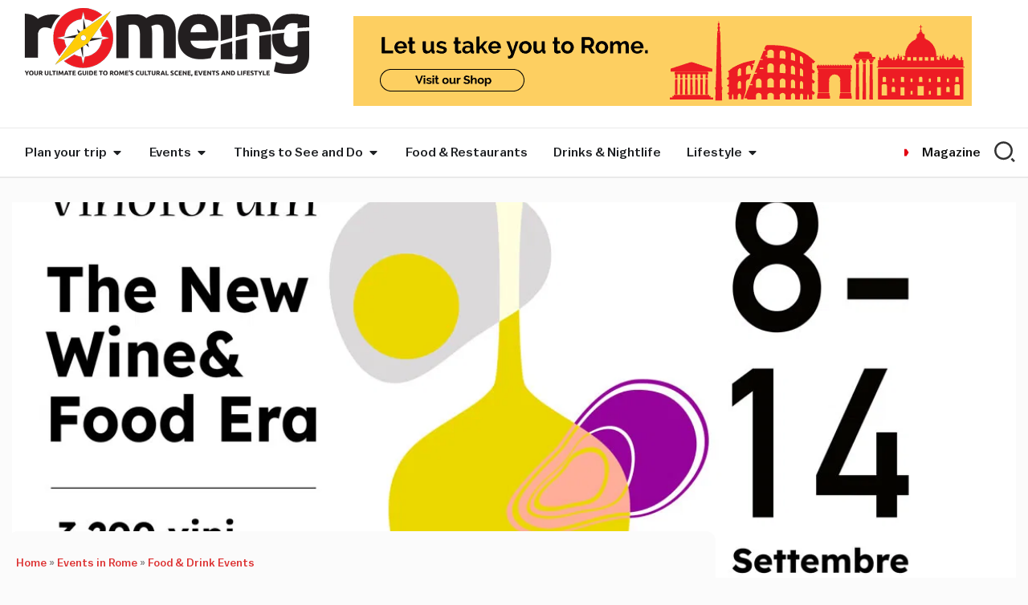

--- FILE ---
content_type: text/html; charset=UTF-8
request_url: https://www.romeing.it/vinoforum/
body_size: 82221
content:
<!doctype html>
<html lang="en-US">
<head>
	<meta charset="UTF-8">
	<meta name="viewport" content="width=device-width, initial-scale=1">
	<link rel="profile" href="https://gmpg.org/xfn/11">
	<meta name='robots' content='index, follow, max-image-preview:large, max-snippet:-1, max-video-preview:-1'/>
		<style id="bmp-critical-css">.bmp-banner-wrapper{display:block!important;width:100%!important;box-sizing:border-box!important;text-align:center}.bmp-banner-wrapper.bmp-align-center{text-align:center!important}.bmp-banner-wrapper.bmp-align-center .bmp-banner{margin-left:auto!important;margin-right:auto!important}.bmp-banner-wrapper.bmp-align-left{text-align:left!important}.bmp-banner-wrapper.bmp-align-left .bmp-banner{margin-left:0!important;margin-right:auto!important}.bmp-banner-wrapper.bmp-align-right{text-align:right!important}.bmp-banner-wrapper.bmp-align-right .bmp-banner{margin-left:auto!important;margin-right:0!important}.bmp-banner-wrapper.bmp-align-justify{text-align:center!important}.bmp-banner-wrapper.bmp-align-justify .bmp-banner{width:100%!important;display:block!important}.bmp-banner{display:inline-block!important;box-sizing:border-box!important;line-height:0!important}.bmp-banner a{display:inline-block!important;line-height:0!important}.bmp-banner img{max-width:100%!important;height:auto!important;display:block!important}.bmp-banner-code{line-height:normal!important;display:block!important;min-width:300px!important;min-height:50px!important}</style>
		
	<!-- This site is optimized with the Yoast SEO Premium plugin v26.6 (Yoast SEO v26.7) - https://yoast.com/wordpress/plugins/seo/ -->
	<title>Vinòforum is back in Rome for its 22nd year in a row - Romeing</title>
<link data-rocket-prefetch href="https://pagead2.googlesyndication.com" rel="dns-prefetch">
<link data-rocket-prefetch href="https://www.googletagmanager.com" rel="dns-prefetch">
<link data-rocket-prefetch href="https://romeing.b-cdn.net" rel="dns-prefetch">
<link data-rocket-prefetch href="https://securepubads.g.doubleclick.net" rel="dns-prefetch">
<link data-rocket-prefetch href="https://cdn.exmarketplace.com" rel="dns-prefetch">
<link data-rocket-prefetch href="https://widget.getyourguide.com" rel="dns-prefetch">
<link data-rocket-prefetch href="https://cdn-cookieyes.com" rel="dns-prefetch">
<link data-rocket-prefetch href="https://cdn.brevo.com" rel="dns-prefetch">
<link data-rocket-prefetch href="https://cdn.by.wonderpush.com" rel="dns-prefetch">
<link data-rocket-prefetch href="https://fareharbor.com" rel="dns-prefetch">
<link data-rocket-prefetch href="https://sibforms.com" rel="dns-prefetch">
<link data-rocket-prefetch href="https://cdn.jsdelivr.net" rel="dns-prefetch"><link rel="preload" data-rocket-preload as="image" href="https://romeing.b-cdn.net/wp-content/uploads/2025/12/Vinoforum-2025.jpg" imagesrcset="https://romeing.b-cdn.net/wp-content/uploads/2025/12/Vinoforum-2025.jpg 1200w, https://romeing.b-cdn.net/wp-content/uploads/2025/12/Vinoforum-2025-300x174.jpg 300w, https://romeing.b-cdn.net/wp-content/uploads/2025/12/Vinoforum-2025-1024x595.jpg 1024w, https://romeing.b-cdn.net/wp-content/uploads/2025/12/Vinoforum-2025-768x446.jpg 768w" imagesizes="(max-width: 1200px) 100vw, 1200px" fetchpriority="high">
	<meta name="description" content="Rome celebrates Italy’s way of life with the 22nd edition of Vinòforum, which runs from 8 to 14 September 2025."/>
	<link rel="canonical" href="https://www.romeing.it/vinoforum/"/>
	<meta property="og:locale" content="en_US"/>
	<meta property="og:type" content="article"/>
	<meta property="og:title" content="Vinòforum 2025: the most important wine event in Rome"/>
	<meta property="og:description" content="Rome celebrates Italy’s way of life with the 22nd edition of Vinòforum, which runs from 8 to 14 September 2025."/>
	<meta property="og:url" content="https://www.romeing.it/vinoforum/"/>
	<meta property="og:site_name" content="Romeing"/>
	<meta property="article:publisher" content="https://www.facebook.com/Romeing.it"/>
	<meta property="article:published_time" content="2025-09-08T05:20:17+00:00"/>
	<meta property="article:modified_time" content="2025-12-02T23:19:58+00:00"/>
	<meta property="og:image" content="https://romeing.b-cdn.net/wp-content/uploads/2025/12/Rufus-Du-Sol.jpg"/>
	<meta property="og:image:width" content="1200"/>
	<meta property="og:image:height" content="900"/>
	<meta property="og:image:type" content="image/jpeg"/>
	<meta name="author" content="Gabriela R. Proietti"/>
	<meta name="twitter:card" content="summary_large_image"/>
	<meta name="twitter:creator" content="@romeing"/>
	<meta name="twitter:site" content="@romeing"/>
	<meta name="twitter:label1" content="Written by"/>
	<meta name="twitter:data1" content="Gabriela R. Proietti"/>
	<meta name="twitter:label2" content="Est. reading time"/>
	<meta name="twitter:data2" content="2 minutes"/>
	<script type="application/ld+json" class="yoast-schema-graph">{"@context":"https://schema.org","@graph":[{"@type":"NewsArticle","@id":"https://www.romeing.it/vinoforum/#article","isPartOf":{"@id":"https://www.romeing.it/vinoforum/"},"author":{"name":"Gabriela R. Proietti","@id":"https://www.romeing.it/#/schema/person/165786d842b18970889fa4ef54782609"},"headline":"Vinòforum 2025: the most important wine event in Rome","datePublished":"2025-09-08T05:20:17+00:00","dateModified":"2025-12-02T23:19:58+00:00","mainEntityOfPage":{"@id":"https://www.romeing.it/vinoforum/"},"wordCount":307,"commentCount":0,"publisher":{"@id":"https://www.romeing.it/#organization"},"image":{"@id":"https://www.romeing.it/vinoforum/#primaryimage"},"thumbnailUrl":"https://romeing.b-cdn.net/wp-content/uploads/2025/12/Vinoforum-2025.jpg","articleSection":["Events in Rome","Food &amp; Drink Events"],"inLanguage":"en-US","potentialAction":[{"@type":"CommentAction","name":"Comment","target":["https://www.romeing.it/vinoforum/#respond"]}],"copyrightYear":"2025","copyrightHolder":{"@id":"https://www.romeing.it/#organization"}},{"@type":"WebPage","@id":"https://www.romeing.it/vinoforum/","url":"https://www.romeing.it/vinoforum/","name":"Vinòforum is back in Rome for its 22nd year in a row - Romeing","isPartOf":{"@id":"https://www.romeing.it/#website"},"primaryImageOfPage":{"@id":"https://www.romeing.it/vinoforum/#primaryimage"},"image":{"@id":"https://www.romeing.it/vinoforum/#primaryimage"},"thumbnailUrl":"https://romeing.b-cdn.net/wp-content/uploads/2025/12/Vinoforum-2025.jpg","datePublished":"2025-09-08T05:20:17+00:00","dateModified":"2025-12-02T23:19:58+00:00","description":"Rome celebrates Italy’s way of life with the 22nd edition of Vinòforum, which runs from 8 to 14 September 2025.","breadcrumb":{"@id":"https://www.romeing.it/vinoforum/#breadcrumb"},"inLanguage":"en-US","potentialAction":[{"@type":"ReadAction","target":["https://www.romeing.it/vinoforum/"]}]},{"@type":"ImageObject","inLanguage":"en-US","@id":"https://www.romeing.it/vinoforum/#primaryimage","url":"https://romeing.b-cdn.net/wp-content/uploads/2025/12/Vinoforum-2025.jpg","contentUrl":"https://romeing.b-cdn.net/wp-content/uploads/2025/12/Vinoforum-2025.jpg","width":1200,"height":697,"caption":"Vinoforum-2025"},{"@type":"BreadcrumbList","@id":"https://www.romeing.it/vinoforum/#breadcrumb","itemListElement":[{"@type":"ListItem","position":1,"name":"Home","item":"https://www.romeing.it/"},{"@type":"ListItem","position":2,"name":"Events in Rome","item":"https://www.romeing.it/category/events-in-rome/"},{"@type":"ListItem","position":3,"name":"Food &amp; Drink Events"}]},{"@type":"WebSite","@id":"https://www.romeing.it/#website","url":"https://www.romeing.it/","name":"Romeing: Rome's english magazine, events and exhibitions in Rome","description":"Romeing is the english magazine for tourists and expats visiting or living in Rome. A guide to the best things to do and see in Rome &amp; Florence, attractions and restaurants with a listing of events and exhibitions.","publisher":{"@id":"https://www.romeing.it/#organization"},"potentialAction":[{"@type":"SearchAction","target":{"@type":"EntryPoint","urlTemplate":"https://www.romeing.it/?s={search_term_string}"},"query-input":{"@type":"PropertyValueSpecification","valueRequired":true,"valueName":"search_term_string"}}],"inLanguage":"en-US"},{"@type":"Organization","@id":"https://www.romeing.it/#organization","name":"Romeing srl","url":"https://www.romeing.it/","logo":{"@type":"ImageObject","inLanguage":"en-US","@id":"https://www.romeing.it/#/schema/logo/image/","url":"https://www.romeing.it/wp-content/uploads/2025/12/logo-quadrato-romeing.jpg","contentUrl":"https://www.romeing.it/wp-content/uploads/2025/12/logo-quadrato-romeing.jpg","width":696,"height":696,"caption":"Romeing srl"},"image":{"@id":"https://www.romeing.it/#/schema/logo/image/"},"sameAs":["https://www.facebook.com/Romeing.it","https://x.com/romeing","https://www.instagram.com/romeing_magazine/","https://www.linkedin.com/company/romeing-srl/","https://www.pinterest.it/romeing/pins/","https://www.youtube.com/@RomeingIt"],"email":"info@romeing.it","legalName":"Romeing Srl","foundingDate":"2010-12-01","vatID":"11115241009"},{"@type":"Person","@id":"https://www.romeing.it/#/schema/person/165786d842b18970889fa4ef54782609","name":"Gabriela R. Proietti","image":{"@type":"ImageObject","inLanguage":"en-US","@id":"https://www.romeing.it/#/schema/person/image/","url":"https://secure.gravatar.com/avatar/ebfa14886dd4a9b419afa7d36d9cec5dac58c87dc80bb72f576a8636e2588ab1?s=96&d=mm&r=g","contentUrl":"https://secure.gravatar.com/avatar/ebfa14886dd4a9b419afa7d36d9cec5dac58c87dc80bb72f576a8636e2588ab1?s=96&d=mm&r=g","caption":"Gabriela R. Proietti"},"description":"Italian-American Philadelphian finding new life in the Eternal City. For more everyday moments, follow along @bygabrielarose","url":"https://www.romeing.it/author/gabrielaproietti/"}]}</script>
	<!-- / Yoast SEO Premium plugin. -->


<link rel='dns-prefetch' href='//cdn.jsdelivr.net'/>

<link rel="alternate" type="application/rss+xml" title="Romeing &raquo; Feed" href="https://www.romeing.it/feed/"/>
<link rel="alternate" title="oEmbed (JSON)" type="application/json+oembed" href="https://www.romeing.it/wp-json/oembed/1.0/embed?url=https%3A%2F%2Fwww.romeing.it%2Fvinoforum%2F"/>
<link rel="alternate" title="oEmbed (XML)" type="text/xml+oembed" href="https://www.romeing.it/wp-json/oembed/1.0/embed?url=https%3A%2F%2Fwww.romeing.it%2Fvinoforum%2F&#038;format=xml"/>
<style id='wp-img-auto-sizes-contain-inline-css'>img:is([sizes=auto i],[sizes^="auto," i]){contain-intrinsic-size:3000px 1500px}</style>
<link rel='stylesheet' id='wp-block-library-css' href='https://romeing.b-cdn.net/wp-includes/css/dist/block-library/style.min.css?ver=6.9' media='all'/>
<link rel='stylesheet' id='ultimate_blocks-cgb-style-css-css' href='https://romeing.b-cdn.net/wp-content/plugins/ultimate-blocks/dist/blocks.style.build.css?ver=3.4.8' media='all'/>
<link rel='stylesheet' id='jet-engine-frontend-css' href='https://romeing.b-cdn.net/wp-content/plugins/jet-engine/assets/css/frontend.css?ver=3.8.2.1' media='all'/>
<style id='global-styles-inline-css'>:root{--wp--preset--aspect-ratio--square:1;--wp--preset--aspect-ratio--4-3: 4/3;--wp--preset--aspect-ratio--3-4: 3/4;--wp--preset--aspect-ratio--3-2: 3/2;--wp--preset--aspect-ratio--2-3: 2/3;--wp--preset--aspect-ratio--16-9: 16/9;--wp--preset--aspect-ratio--9-16: 9/16;--wp--preset--color--black:#000;--wp--preset--color--cyan-bluish-gray:#abb8c3;--wp--preset--color--white:#fff;--wp--preset--color--pale-pink:#f78da7;--wp--preset--color--vivid-red:#cf2e2e;--wp--preset--color--luminous-vivid-orange:#ff6900;--wp--preset--color--luminous-vivid-amber:#fcb900;--wp--preset--color--light-green-cyan:#7bdcb5;--wp--preset--color--vivid-green-cyan:#00d084;--wp--preset--color--pale-cyan-blue:#8ed1fc;--wp--preset--color--vivid-cyan-blue:#0693e3;--wp--preset--color--vivid-purple:#9b51e0;--wp--preset--gradient--vivid-cyan-blue-to-vivid-purple:linear-gradient(135deg,#0693e3 0%,#9b51e0 100%);--wp--preset--gradient--light-green-cyan-to-vivid-green-cyan:linear-gradient(135deg,#7adcb4 0%,#00d082 100%);--wp--preset--gradient--luminous-vivid-amber-to-luminous-vivid-orange:linear-gradient(135deg,#fcb900 0%,#ff6900 100%);--wp--preset--gradient--luminous-vivid-orange-to-vivid-red:linear-gradient(135deg,#ff6900 0%,#cf2e2e 100%);--wp--preset--gradient--very-light-gray-to-cyan-bluish-gray:linear-gradient(135deg,#eee 0%,#a9b8c3 100%);--wp--preset--gradient--cool-to-warm-spectrum:linear-gradient(135deg,#4aeadc 0%,#9778d1 20%,#cf2aba 40%,#ee2c82 60%,#fb6962 80%,#fef84c 100%);--wp--preset--gradient--blush-light-purple:linear-gradient(135deg,#ffceec 0%,#9896f0 100%);--wp--preset--gradient--blush-bordeaux:linear-gradient(135deg,#fecda5 0%,#fe2d2d 50%,#6b003e 100%);--wp--preset--gradient--luminous-dusk:linear-gradient(135deg,#ffcb70 0%,#c751c0 50%,#4158d0 100%);--wp--preset--gradient--pale-ocean:linear-gradient(135deg,#fff5cb 0%,#b6e3d4 50%,#33a7b5 100%);--wp--preset--gradient--electric-grass:linear-gradient(135deg,#caf880 0%,#71ce7e 100%);--wp--preset--gradient--midnight:linear-gradient(135deg,#020381 0%,#2874fc 100%);--wp--preset--font-size--small:13px;--wp--preset--font-size--medium:20px;--wp--preset--font-size--large:36px;--wp--preset--font-size--x-large:42px;--wp--preset--spacing--20:.44rem;--wp--preset--spacing--30:.67rem;--wp--preset--spacing--40:1rem;--wp--preset--spacing--50:1.5rem;--wp--preset--spacing--60:2.25rem;--wp--preset--spacing--70:3.38rem;--wp--preset--spacing--80:5.06rem;--wp--preset--shadow--natural:6px 6px 9px rgba(0,0,0,.2);--wp--preset--shadow--deep:12px 12px 50px rgba(0,0,0,.4);--wp--preset--shadow--sharp:6px 6px 0 rgba(0,0,0,.2);--wp--preset--shadow--outlined:6px 6px 0 -3px #fff , 6px 6px #000;--wp--preset--shadow--crisp:6px 6px 0 #000}:root{--wp--style--global--content-size:800px;--wp--style--global--wide-size:1200px}:where(body) {margin:0}.wp-site-blocks>.alignleft{float:left;margin-right:2em}.wp-site-blocks>.alignright{float:right;margin-left:2em}.wp-site-blocks>.aligncenter{justify-content:center;margin-left:auto;margin-right:auto}:where(.wp-site-blocks) > * {margin-block-start:24px;margin-block-end:0}:where(.wp-site-blocks) > :first-child {margin-block-start:0}:where(.wp-site-blocks) > :last-child {margin-block-end:0}:root{--wp--style--block-gap:24px}:root :where(.is-layout-flow) > :first-child{margin-block-start:0}:root :where(.is-layout-flow) > :last-child{margin-block-end:0}:root :where(.is-layout-flow) > *{margin-block-start:24px;margin-block-end:0}:root :where(.is-layout-constrained) > :first-child{margin-block-start:0}:root :where(.is-layout-constrained) > :last-child{margin-block-end:0}:root :where(.is-layout-constrained) > *{margin-block-start:24px;margin-block-end:0}:root :where(.is-layout-flex){gap:24px}:root :where(.is-layout-grid){gap:24px}.is-layout-flow>.alignleft{float:left;margin-inline-start:0;margin-inline-end:2em}.is-layout-flow>.alignright{float:right;margin-inline-start:2em;margin-inline-end:0}.is-layout-flow>.aligncenter{margin-left:auto!important;margin-right:auto!important}.is-layout-constrained>.alignleft{float:left;margin-inline-start:0;margin-inline-end:2em}.is-layout-constrained>.alignright{float:right;margin-inline-start:2em;margin-inline-end:0}.is-layout-constrained>.aligncenter{margin-left:auto!important;margin-right:auto!important}.is-layout-constrained > :where(:not(.alignleft):not(.alignright):not(.alignfull)){max-width:var(--wp--style--global--content-size);margin-left:auto!important;margin-right:auto!important}.is-layout-constrained>.alignwide{max-width:var(--wp--style--global--wide-size)}body .is-layout-flex{display:flex}.is-layout-flex{flex-wrap:wrap;align-items:center}.is-layout-flex > :is(*, div){margin:0}body .is-layout-grid{display:grid}.is-layout-grid > :is(*, div){margin:0}body{padding-top:0;padding-right:0;padding-bottom:0;padding-left:0}a:where(:not(.wp-element-button)){text-decoration:underline}:root :where(.wp-element-button, .wp-block-button__link){background-color:#32373c;border-width:0;color:#fff;font-family:inherit;font-size:inherit;font-style:inherit;font-weight:inherit;letter-spacing:inherit;line-height:inherit;padding-top: calc(0.667em + 2px);padding-right: calc(1.333em + 2px);padding-bottom: calc(0.667em + 2px);padding-left: calc(1.333em + 2px);text-decoration:none;text-transform:inherit}.has-black-color{color:var(--wp--preset--color--black)!important}.has-cyan-bluish-gray-color{color:var(--wp--preset--color--cyan-bluish-gray)!important}.has-white-color{color:var(--wp--preset--color--white)!important}.has-pale-pink-color{color:var(--wp--preset--color--pale-pink)!important}.has-vivid-red-color{color:var(--wp--preset--color--vivid-red)!important}.has-luminous-vivid-orange-color{color:var(--wp--preset--color--luminous-vivid-orange)!important}.has-luminous-vivid-amber-color{color:var(--wp--preset--color--luminous-vivid-amber)!important}.has-light-green-cyan-color{color:var(--wp--preset--color--light-green-cyan)!important}.has-vivid-green-cyan-color{color:var(--wp--preset--color--vivid-green-cyan)!important}.has-pale-cyan-blue-color{color:var(--wp--preset--color--pale-cyan-blue)!important}.has-vivid-cyan-blue-color{color:var(--wp--preset--color--vivid-cyan-blue)!important}.has-vivid-purple-color{color:var(--wp--preset--color--vivid-purple)!important}.has-black-background-color{background-color:var(--wp--preset--color--black)!important}.has-cyan-bluish-gray-background-color{background-color:var(--wp--preset--color--cyan-bluish-gray)!important}.has-white-background-color{background-color:var(--wp--preset--color--white)!important}.has-pale-pink-background-color{background-color:var(--wp--preset--color--pale-pink)!important}.has-vivid-red-background-color{background-color:var(--wp--preset--color--vivid-red)!important}.has-luminous-vivid-orange-background-color{background-color:var(--wp--preset--color--luminous-vivid-orange)!important}.has-luminous-vivid-amber-background-color{background-color:var(--wp--preset--color--luminous-vivid-amber)!important}.has-light-green-cyan-background-color{background-color:var(--wp--preset--color--light-green-cyan)!important}.has-vivid-green-cyan-background-color{background-color:var(--wp--preset--color--vivid-green-cyan)!important}.has-pale-cyan-blue-background-color{background-color:var(--wp--preset--color--pale-cyan-blue)!important}.has-vivid-cyan-blue-background-color{background-color:var(--wp--preset--color--vivid-cyan-blue)!important}.has-vivid-purple-background-color{background-color:var(--wp--preset--color--vivid-purple)!important}.has-black-border-color{border-color:var(--wp--preset--color--black)!important}.has-cyan-bluish-gray-border-color{border-color:var(--wp--preset--color--cyan-bluish-gray)!important}.has-white-border-color{border-color:var(--wp--preset--color--white)!important}.has-pale-pink-border-color{border-color:var(--wp--preset--color--pale-pink)!important}.has-vivid-red-border-color{border-color:var(--wp--preset--color--vivid-red)!important}.has-luminous-vivid-orange-border-color{border-color:var(--wp--preset--color--luminous-vivid-orange)!important}.has-luminous-vivid-amber-border-color{border-color:var(--wp--preset--color--luminous-vivid-amber)!important}.has-light-green-cyan-border-color{border-color:var(--wp--preset--color--light-green-cyan)!important}.has-vivid-green-cyan-border-color{border-color:var(--wp--preset--color--vivid-green-cyan)!important}.has-pale-cyan-blue-border-color{border-color:var(--wp--preset--color--pale-cyan-blue)!important}.has-vivid-cyan-blue-border-color{border-color:var(--wp--preset--color--vivid-cyan-blue)!important}.has-vivid-purple-border-color{border-color:var(--wp--preset--color--vivid-purple)!important}.has-vivid-cyan-blue-to-vivid-purple-gradient-background{background:var(--wp--preset--gradient--vivid-cyan-blue-to-vivid-purple)!important}.has-light-green-cyan-to-vivid-green-cyan-gradient-background{background:var(--wp--preset--gradient--light-green-cyan-to-vivid-green-cyan)!important}.has-luminous-vivid-amber-to-luminous-vivid-orange-gradient-background{background:var(--wp--preset--gradient--luminous-vivid-amber-to-luminous-vivid-orange)!important}.has-luminous-vivid-orange-to-vivid-red-gradient-background{background:var(--wp--preset--gradient--luminous-vivid-orange-to-vivid-red)!important}.has-very-light-gray-to-cyan-bluish-gray-gradient-background{background:var(--wp--preset--gradient--very-light-gray-to-cyan-bluish-gray)!important}.has-cool-to-warm-spectrum-gradient-background{background:var(--wp--preset--gradient--cool-to-warm-spectrum)!important}.has-blush-light-purple-gradient-background{background:var(--wp--preset--gradient--blush-light-purple)!important}.has-blush-bordeaux-gradient-background{background:var(--wp--preset--gradient--blush-bordeaux)!important}.has-luminous-dusk-gradient-background{background:var(--wp--preset--gradient--luminous-dusk)!important}.has-pale-ocean-gradient-background{background:var(--wp--preset--gradient--pale-ocean)!important}.has-electric-grass-gradient-background{background:var(--wp--preset--gradient--electric-grass)!important}.has-midnight-gradient-background{background:var(--wp--preset--gradient--midnight)!important}.has-small-font-size{font-size:var(--wp--preset--font-size--small)!important}.has-medium-font-size{font-size:var(--wp--preset--font-size--medium)!important}.has-large-font-size{font-size:var(--wp--preset--font-size--large)!important}.has-x-large-font-size{font-size:var(--wp--preset--font-size--x-large)!important}:root :where(.wp-block-pullquote){font-size:1.5em;line-height:1.6}</style>
<link rel='stylesheet' id='sc-frontend-style-css' href='https://romeing.b-cdn.net/wp-content/plugins/shortcodes-indep/css/frontend-style.css?ver=6.9' media='all'/>
<link rel='stylesheet' id='default-icon-styles-css' href='https://romeing.b-cdn.net/wp-content/plugins/svg-vector-icon-plugin/public/../admin/css/wordpress-svg-icon-plugin-style.min.css?ver=6.9' media='all'/>
<link rel='stylesheet' id='ub-extension-style-css-css' href='https://romeing.b-cdn.net/wp-content/plugins/ultimate-blocks/src/extensions/style.css?ver=6.9' media='all'/>
<link rel='stylesheet' id='wrp-frontend-css-css' href='https://romeing.b-cdn.net/wp-content/plugins/woocommerce-remote-products/assets/css/frontend.css?ver=1.3.5' media='all'/>
<link rel='stylesheet' id='dashicons-css' href='https://romeing.b-cdn.net/wp-includes/css/dashicons.min.css?ver=6.9' media='all'/>
<link rel='stylesheet' id='wpml-legacy-horizontal-list-0-css' href='https://romeing.b-cdn.net/wp-content/plugins/sitepress-multilingual-cms/templates/language-switchers/legacy-list-horizontal/style.min.css?ver=1' media='all'/>
<style id='wpml-legacy-horizontal-list-0-inline-css'>.wpml-ls-statics-footer a, .wpml-ls-statics-footer .wpml-ls-sub-menu a, .wpml-ls-statics-footer .wpml-ls-sub-menu a:link, .wpml-ls-statics-footer li:not(.wpml-ls-current-language) .wpml-ls-link, .wpml-ls-statics-footer li:not(.wpml-ls-current-language) .wpml-ls-link:link {color:#444;background-color:#fff}.wpml-ls-statics-footer .wpml-ls-sub-menu a:hover,.wpml-ls-statics-footer .wpml-ls-sub-menu a:focus,.wpml-ls-statics-footer .wpml-ls-sub-menu a:link:hover,.wpml-ls-statics-footer .wpml-ls-sub-menu a:link:focus{color:#000;background-color:#eee}.wpml-ls-statics-footer .wpml-ls-current-language>a{color:#444;background-color:#fff}.wpml-ls-statics-footer .wpml-ls-current-language:hover>a,.wpml-ls-statics-footer .wpml-ls-current-language>a:focus{color:#000;background-color:#eee}</style>
<link rel='stylesheet' id='hello-elementor-css' href='https://romeing.b-cdn.net/wp-content/themes/hello-elementor/assets/css/reset.css?ver=3.4.5' media='all'/>
<link rel='stylesheet' id='hello-elementor-theme-style-css' href='https://romeing.b-cdn.net/wp-content/themes/hello-elementor/assets/css/theme.css?ver=3.4.5' media='all'/>
<link rel='stylesheet' id='hello-elementor-header-footer-css' href='https://romeing.b-cdn.net/wp-content/themes/hello-elementor/assets/css/header-footer.css?ver=3.4.5' media='all'/>
<link rel='stylesheet' id='chld_thm_cfg_child-css' href='https://romeing.b-cdn.net/wp-content/themes/hello-elementor-child/style.css?ver=6.9' media='all'/>
<link rel='stylesheet' id='elementor-frontend-css' href='https://romeing.b-cdn.net/wp-content/uploads/elementor/css/custom-frontend.min.css?ver=1768231190' media='all'/>
<link rel='stylesheet' id='elementor-post-8-css' href='https://romeing.b-cdn.net/wp-content/uploads/elementor/css/post-8.css?ver=1768231189' media='all'/>
<link rel='stylesheet' id='jet-fb-option-field-select-css' href='https://romeing.b-cdn.net/wp-content/plugins/jetformbuilder/modules/option-field/assets/build/select.css?ver=0edd78a6f12e2b918b82' media='all'/>
<link rel='stylesheet' id='jet-fb-option-field-checkbox-css' href='https://romeing.b-cdn.net/wp-content/plugins/jetformbuilder/modules/option-field/assets/build/checkbox.css?ver=6e25adbbae5a5d1bb65e' media='all'/>
<link rel='stylesheet' id='jet-fb-option-field-radio-css' href='https://romeing.b-cdn.net/wp-content/plugins/jetformbuilder/modules/option-field/assets/build/radio.css?ver=7c6d0d4d7df91e6bd6a4' media='all'/>
<link rel='stylesheet' id='jet-fb-advanced-choices-css' href='https://romeing.b-cdn.net/wp-content/plugins/jetformbuilder/modules/advanced-choices/assets/build/main.css?ver=ca05550a7cac3b9b55a3' media='all'/>
<link rel='stylesheet' id='jet-fb-wysiwyg-css' href='https://romeing.b-cdn.net/wp-content/plugins/jetformbuilder/modules/wysiwyg/assets/build/wysiwyg.css?ver=5a4d16fb6d7a94700261' media='all'/>
<link rel='stylesheet' id='jet-fb-switcher-css' href='https://romeing.b-cdn.net/wp-content/plugins/jetformbuilder/modules/switcher/assets/build/switcher.css?ver=06c887a8b9195e5a119d' media='all'/>
<link rel='stylesheet' id='jet-popup-frontend-css' href='https://romeing.b-cdn.net/wp-content/plugins/jet-popup/assets/css/jet-popup-frontend.css?ver=2.0.20.3' media='all'/>
<link rel='stylesheet' id='widget-nav-menu-css' href='https://romeing.b-cdn.net/wp-content/uploads/elementor/css/custom-pro-widget-nav-menu.min.css?ver=1768231191' media='all'/>
<link rel='stylesheet' id='widget-divider-css' href='https://romeing.b-cdn.net/wp-content/plugins/elementor/assets/css/widget-divider.min.css?ver=3.34.1' media='all'/>
<link rel='stylesheet' id='widget-heading-css' href='https://romeing.b-cdn.net/wp-content/plugins/elementor/assets/css/widget-heading.min.css?ver=3.34.1' media='all'/>
<link rel='stylesheet' id='widget-social-icons-css' href='https://romeing.b-cdn.net/wp-content/plugins/elementor/assets/css/widget-social-icons.min.css?ver=3.34.1' media='all'/>
<link rel='stylesheet' id='e-apple-webkit-css' href='https://romeing.b-cdn.net/wp-content/uploads/elementor/css/custom-apple-webkit.min.css?ver=1768231190' media='all'/>
<link rel='stylesheet' id='e-animation-slideInLeft-css' href='https://romeing.b-cdn.net/wp-content/plugins/elementor/assets/lib/animations/styles/slideInLeft.min.css?ver=3.34.1' media='all'/>
<link rel='stylesheet' id='widget-off-canvas-css' href='https://romeing.b-cdn.net/wp-content/plugins/elementor-pro/assets/css/widget-off-canvas.min.css?ver=3.34.0' media='all'/>
<link rel='stylesheet' id='widget-image-css' href='https://romeing.b-cdn.net/wp-content/plugins/elementor/assets/css/widget-image.min.css?ver=3.34.1' media='all'/>
<link rel='stylesheet' id='e-animation-fadeIn-css' href='https://romeing.b-cdn.net/wp-content/plugins/elementor/assets/lib/animations/styles/fadeIn.min.css?ver=3.34.1' media='all'/>
<link rel='stylesheet' id='e-sticky-css' href='https://romeing.b-cdn.net/wp-content/plugins/elementor-pro/assets/css/modules/sticky.min.css?ver=3.34.0' media='all'/>
<link rel='stylesheet' id='widget-loop-common-css' href='https://romeing.b-cdn.net/wp-content/plugins/elementor-pro/assets/css/widget-loop-common.min.css?ver=3.34.0' media='all'/>
<link rel='stylesheet' id='widget-loop-grid-css' href='https://romeing.b-cdn.net/wp-content/uploads/elementor/css/custom-pro-widget-loop-grid.min.css?ver=1768231190' media='all'/>
<link rel='stylesheet' id='widget-icon-list-css' href='https://romeing.b-cdn.net/wp-content/uploads/elementor/css/custom-widget-icon-list.min.css?ver=1768231190' media='all'/>
<link rel='stylesheet' id='widget-nested-tabs-css' href='https://romeing.b-cdn.net/wp-content/uploads/elementor/css/custom-widget-nested-tabs.min.css?ver=1768231190' media='all'/>
<link rel='stylesheet' id='widget-icon-box-css' href='https://romeing.b-cdn.net/wp-content/uploads/elementor/css/custom-widget-icon-box.min.css?ver=1768231190' media='all'/>
<link rel='stylesheet' id='widget-mega-menu-css' href='https://romeing.b-cdn.net/wp-content/uploads/elementor/css/custom-pro-widget-mega-menu.min.css?ver=1768231191' media='all'/>
<link rel='stylesheet' id='widget-breadcrumbs-css' href='https://romeing.b-cdn.net/wp-content/plugins/elementor-pro/assets/css/widget-breadcrumbs.min.css?ver=3.34.0' media='all'/>
<link rel='stylesheet' id='widget-post-info-css' href='https://romeing.b-cdn.net/wp-content/plugins/elementor-pro/assets/css/widget-post-info.min.css?ver=3.34.0' media='all'/>
<link rel='stylesheet' id='widget-share-buttons-css' href='https://romeing.b-cdn.net/wp-content/plugins/elementor-pro/assets/css/widget-share-buttons.min.css?ver=3.34.0' media='all'/>
<link rel='stylesheet' id='widget-table-of-contents-css' href='https://romeing.b-cdn.net/wp-content/plugins/elementor-pro/assets/css/widget-table-of-contents.min.css?ver=3.34.0' media='all'/>
<link rel='stylesheet' id='widget-google_maps-css' href='https://romeing.b-cdn.net/wp-content/plugins/elementor/assets/css/widget-google_maps.min.css?ver=3.34.1' media='all'/>
<link rel='stylesheet' id='swiper-css' href='https://romeing.b-cdn.net/wp-content/plugins/elementor/assets/lib/swiper/v8/css/swiper.min.css?ver=8.4.5' media='all'/>
<link rel='stylesheet' id='e-swiper-css' href='https://romeing.b-cdn.net/wp-content/plugins/elementor/assets/css/conditionals/e-swiper.min.css?ver=3.34.1' media='all'/>
<link rel='stylesheet' id='widget-spacer-css' href='https://romeing.b-cdn.net/wp-content/plugins/elementor/assets/css/widget-spacer.min.css?ver=3.34.1' media='all'/>
<link rel='stylesheet' id='msa-search-style-css' href='https://romeing.b-cdn.net/wp-content/plugins/modern-search-algolia/assets/css/search-style.css?ver=1.8.0' media='all'/>
<style id='msa-search-style-inline-css'>.elementor-widget-msa_search_widget .msa-search-bar{margin:0!important;position:relative}.elementor-widget-msa_search_widget .msa-search-bar>div[id*="-hits"]{position:absolute!important;top: calc(100% + 10px) !important;left:0!important;right:0!important;width:100%!important;background:#fff!important;border-radius:16px!important;box-shadow:0 10px 40px rgba(0,0,0,.15)!important;border:1px solid #ddd!important;max-height:400px!important;overflow-y:auto!important;z-index:1001!important;display:none!important;visibility:hidden!important;opacity:0!important;transform:translateY(-10px)!important;transition:all .2s ease!important;padding-right:15px!important;margin-right:0!important;box-sizing:border-box!important}.elementor-widget-msa_search_widget .ais-SearchBox-form{width:100%!important;max-width:none!important}.elementor-widget-msa_search_widget .msa-search-bar{width:100%!important}.elementor-widget-msa_search_widget{position:relative!important;z-index:100!important}.elementor-column .elementor-widget-msa_search_widget{z-index:100!important}.elementor-section .elementor-widget-msa_search_widget{z-index:100!important}@media (max-width:768px){.elementor-widget-msa_search_widget .msa-search-bar{margin:0}}.elementor-editor-active .msa-search-overlay{display:none!important}.elementor-editor-active #msa-hits{position:relative!important;display:block!important;opacity:1!important;transform:none!important;max-height:200px;border:1px dashed #ccc}.elementor-editor-active #msa-hits:empty::before,.elementor-editor-active div[id*="-hits"]:empty::before{content:"Search results will appear here";display:block;padding:20px;text-align:center;color:#999;font-style:italic}.elementor-widget-msa_search_widget .ais-SearchBox-form{display:flex!important}.elementor-widget-msa_search_widget .ais-SearchBox-input{width:100%!important;flex:1!important}.elementor-widget-msa_search_widget .msa-search-bar.msa-dropdown-open>div[id*="-hits"]{display:block!important;visibility:visible!important;opacity:1!important;transform:translateY(0)!important}.elementor-widget-msa_search_widget .msa-search-bar > div[id*="-hits"]:not(.msa-dropdown-visible) {display:none!important;visibility:hidden!important;opacity:0!important;transform:translateY(-10px)!important}.elementor-widget-msa_search_widget .msa-search-bar>div[id*="-hits"]{position:absolute!important;top: calc(100% + 10px) !important;left:0!important;right:0!important;width:100%!important;box-sizing:border-box!important}.elementor-widget-msa_search_widget .msa-search-bar>div[id*="-pagination"],.elementor-widget-msa_search_widget div[id*="-hits"]>div[id*="-pagination"]{background:#fafbfc!important;border-top:1px solid #f3f4f6!important;padding:12px 0!important;border-radius:0 0 16px 16px!important;position:sticky!important;bottom:0!important;z-index:10!important;margin:0!important;flex-shrink:0!important;display:none!important;width:100%!important;box-sizing:border-box!important;left:0!important;right:0!important;min-width:100%!important;max-width:100%!important}.elementor-widget-msa_search_widget .msa-search-bar.msa-dropdown-open div[id*="-pagination"]{display:block!important}.elementor-widget-msa_search_widget .msa-search-bar > div[id*="-pagination"]:not([style*="display: none"]) {display:none!important}.elementor-widget-msa_search_widget .msa-search-bar>div[id*="-hits"]{display:flex!important;flex-direction:column!important}.elementor-widget-msa_search_widget .ais-Hits{margin:0!important;padding:12px 0!important;flex:1!important;overflow-y:auto!important;min-height:0!important}.elementor-widget-msa_search_widget .ais-Hits-list{list-style:none!important;margin:0!important;padding:0!important}.elementor-widget-msa_search_widget .ais-Hits-item{background:transparent!important;border:none!important;border-radius:0!important;padding:0!important;margin:0!important;border-bottom:1px solid #f3f4f6!important}.elementor-widget-msa_search_widget .ais-Hits-item:last-child{border-bottom:none!important}.elementor-widget-msa_search_widget .ais-Hits-item:first-child .msa-hit{margin-top:4px!important}.elementor-widget-msa_search_widget .ais-Hits-item:last-child .msa-hit{margin-bottom:4px!important}.elementor-widget-msa_search_widget .msa-stats{font-size:12px!important;color:#9ca3af!important;padding:8px 16px!important;text-align:center!important;border-bottom:1px solid #f3f4f6!important;background:#fff!important;order:-1!important;margin:0!important;border-radius:16px 16px 0 0!important;width:100%!important}.elementor-widget-msa_search_widget .msa-hit{display:flex!important;align-items:center!important;gap:12px!important;text-decoration:none!important;color:inherit!important;padding:12px 16px!important;min-height:64px!important;transition:background-color .15s ease!important;border-radius:0!important;margin:0!important}.elementor-widget-msa_search_widget .msa-hit:hover{background:#f8fafc!important;text-decoration:none!important;color:inherit!important}.elementor-widget-msa_search_widget .ais-Pagination{display:flex!important;justify-content:center!important;align-items:center!important;padding:0 16px!important;width:100%!important;box-sizing:border-box!important;text-align:center!important;margin:0!important}.elementor-widget-msa_search_widget .ais-Pagination-list{display:flex!important;justify-content:center!important;align-items:center!important;list-style:none!important;margin:0!important;padding:0!important;gap:4px!important;width:100%!important;box-sizing:border-box!important;max-width:100%!important;min-width:100%!important}.elementor-widget-msa_search_widget .ais-Pagination-item{margin:0!important}.elementor-widget-msa_search_widget .ais-Pagination-link{display:flex!important;align-items:center!important;justify-content:center!important;padding:6px 12px!important;border-radius:6px!important;text-decoration:none!important;color:#6b7280!important;font-size:12px!important;transition:all .15s ease!important}.elementor-widget-msa_search_widget .ais-Pagination-link:hover{background:#f3f4f6!important;color:#374151!important}.elementor-widget-msa_search_widget .ais-Pagination-item--selected .ais-Pagination-link{background:#3b82f6!important;color:#fff!important}.elementor-widget-msa_search_widget #msa-pagination,.elementor-widget-msa_search_widget div[id*="-pagination"]{padding:12px 0!important;margin:0!important;width:100%!important;box-sizing:border-box!important}.elementor-widget-msa_search_widget .msa-search-bar>div[id*="-hits"]::-webkit-scrollbar,.elementor-widget-msa_search_widget .ais-Hits::-webkit-scrollbar{width:8px!important}.elementor-widget-msa_search_widget .msa-search-bar>div[id*="-hits"]::-webkit-scrollbar-track,.elementor-widget-msa_search_widget .ais-Hits::-webkit-scrollbar-track{background:transparent!important;border-radius:4px!important;margin:12px 0!important}.elementor-widget-msa_search_widget .msa-search-bar>div[id*="-hits"]::-webkit-scrollbar-thumb,.elementor-widget-msa_search_widget .ais-Hits::-webkit-scrollbar-thumb{background:rgba(0,0,0,.2)!important;border-radius:4px!important;border:2px solid transparent!important;background-clip:content-box!important;transition:background .2s ease!important}.elementor-widget-msa_search_widget .msa-search-bar>div[id*="-hits"]::-webkit-scrollbar-thumb:hover,.elementor-widget-msa_search_widget .ais-Hits::-webkit-scrollbar-thumb:hover{background:rgba(0,0,0,.4)!important;background-clip:content-box!important}.elementor-widget-msa_search_widget .msa-search-bar>div[id*="-hits"]::-webkit-scrollbar-button,.elementor-widget-msa_search_widget .ais-Hits::-webkit-scrollbar-button{display:none!important;width:0!important;height:0!important}.elementor-widget-msa_search_widget .msa-search-bar>div[id*="-hits"]::-webkit-scrollbar-button:start:decrement,.elementor-widget-msa_search_widget .msa-search-bar>div[id*="-hits"]::-webkit-scrollbar-button:end:increment,.elementor-widget-msa_search_widget .ais-Hits::-webkit-scrollbar-button:start:decrement,.elementor-widget-msa_search_widget .ais-Hits::-webkit-scrollbar-button:end:increment{display:none!important;width:0!important;height:0!important}.elementor-widget-msa_search_widget .msa-search-bar>div[id*="-hits"]::-webkit-scrollbar-corner,.elementor-widget-msa_search_widget .ais-Hits::-webkit-scrollbar-corner{background:transparent!important}.elementor-widget-msa_search_widget .ais-Hits-list{padding-right:8px!important;padding-top:4px!important;padding-bottom:4px!important}.elementor-widget-msa_search_widget .msa-search-bar>div[id*="-hits"],.elementor-widget-msa_search_widget .ais-Hits{scrollbar-width:thin!important;scrollbar-color:rgba(0,0,0,.2) transparent!important}.msa-search-overlay{position:fixed!important;top:0!important;left:0!important;width:100%!important;height:100%!important;background:rgba(0,0,0,.1)!important;z-index:99!important;display:none!important;opacity:0!important;transition:opacity .2s ease!important;pointer-events:auto!important}.msa-search-overlay.active{display:block!important;opacity:1!important}.msa-search-overlay[class*="msa-search-overlay-msa-search-"]{z-index:99!important;pointer-events:auto!important}.elementor-widget-msa_search_widget .msa-search-bar,.elementor-widget-msa_search_widget .ais-SearchBox-form,.elementor-widget-msa_search_widget .ais-SearchBox-input,.elementor-widget-msa_search_widget .ais-SearchBox-submit,.elementor-widget-msa_search_widget .msa-search-bar>div[id*="-hits"],.elementor-widget-msa_search_widget .msa-hit{pointer-events:auto!important}.msa-search-overlay,.msa-search-overlay[class*="msa-search-overlay-msa-search-"],div[class^="msa-search-overlay"],div[class*=" msa-search-overlay"]{z-index:999!important;pointer-events:auto!important}.msa-search-overlay.active + .elementor-widget-msa_search_widget,
.elementor-widget-msa_search_widget:has(+ .msa-search-overlay.active) {position:relative!important;z-index:1000!important}.elementor-widget-msa_search_widget .msa-search-bar{position:relative!important;z-index:101!important}.elementor-widget-msa_search_widget .ais-SearchBox-form{position:relative!important;z-index:102!important}.elementor-widget-msa_search_widget .ais-SearchBox-input{position:relative!important;z-index:103!important}.elementor-widget-msa_search_widget .ais-SearchBox-submit{position:relative!important;z-index:103!important}.elementor-widget-msa_search_widget .msa-search-bar>div[id*="-hits"]{z-index:104!important}.elementor-widget-msa_search_widget div[id*="-pagination"]{z-index:105!important}.elementor-widget-msa_search_widget .msa-category-icon{width:40px!important;height:40px!important;display:flex!important;align-items:center!important;justify-content:center!important;background:#f3f4f6!important;border-radius:8px!important;flex-shrink:0!important}.elementor-widget-msa_search_widget .msa-category-icon svg{width:20px!important;height:20px!important;color:#6b7280!important;fill:currentColor!important}.elementor-widget-msa_search_widget .msa-hit-image{width:40px!important;height:40px!important;flex-shrink:0!important;border-radius:8px!important;overflow:hidden!important;display:flex!important;align-items:center!important;justify-content:center!important}.elementor-widget-msa_search_widget .msa-hit-image img{width:100%!important;height:100%!important;object-fit:cover!important}</style>
<link rel='stylesheet' id='elementor-post-65-css' href='https://romeing.b-cdn.net/wp-content/uploads/elementor/css/post-65.css?ver=1768231247' media='all'/>
<link rel='stylesheet' id='elementor-post-41637-css' href='https://romeing.b-cdn.net/wp-content/uploads/elementor/css/post-41637.css?ver=1768231220' media='all'/>
<link rel='stylesheet' id='elementor-post-41673-css' href='https://romeing.b-cdn.net/wp-content/uploads/elementor/css/post-41673.css?ver=1768231220' media='all'/>
<link rel='stylesheet' id='elementor-post-41706-css' href='https://romeing.b-cdn.net/wp-content/uploads/elementor/css/post-41706.css?ver=1768231220' media='all'/>
<link rel='stylesheet' id='elementor-post-41692-css' href='https://romeing.b-cdn.net/wp-content/uploads/elementor/css/post-41692.css?ver=1768231221' media='all'/>
<link rel='stylesheet' id='elementor-post-58-css' href='https://romeing.b-cdn.net/wp-content/uploads/elementor/css/post-58.css?ver=1768231248' media='all'/>
<link rel='stylesheet' id='elementor-post-38854-css' href='https://romeing.b-cdn.net/wp-content/uploads/elementor/css/post-38854.css?ver=1768231249' media='all'/>
<link rel='stylesheet' id='sib-front-css-css' href='https://romeing.b-cdn.net/wp-content/plugins/mailin/css/mailin-front.css?ver=6.9' media='all'/>
<!--n2css--><!--n2js--><script id="wpml-cookie-js-extra" type="8ee63f80163c70eb02630a54-text/javascript">var wpml_cookies={"wp-wpml_current_language":{"value":"en","expires":1,"path":"/"}};var wpml_cookies={"wp-wpml_current_language":{"value":"en","expires":1,"path":"/"}};</script>
<script src="https://romeing.b-cdn.net/wp-content/plugins/sitepress-multilingual-cms/res/js/cookies/language-cookie.js?ver=476000" id="wpml-cookie-js" defer data-wp-strategy="defer" type="8ee63f80163c70eb02630a54-text/javascript"></script>
<script src="https://romeing.b-cdn.net/wp-includes/js/jquery/jquery.min.js?ver=3.7.1" id="jquery-core-js" type="8ee63f80163c70eb02630a54-text/javascript"></script>
<script src="https://romeing.b-cdn.net/wp-includes/js/jquery/jquery-migrate.min.js?ver=3.4.1" id="jquery-migrate-js" type="8ee63f80163c70eb02630a54-text/javascript"></script>
<script id="sib-front-js-js-extra" type="8ee63f80163c70eb02630a54-text/javascript">var sibErrMsg={"invalidMail":"Please fill out valid email address","requiredField":"Please fill out required fields","invalidDateFormat":"Please fill out valid date format","invalidSMSFormat":"Please fill out valid phone number"};var ajax_sib_front_object={"ajax_url":"https://www.romeing.it/wp-admin/admin-ajax.php","ajax_nonce":"8ab751bcb2","flag_url":"https://www.romeing.it/wp-content/plugins/mailin/img/flags/"};</script>
<script src="https://romeing.b-cdn.net/wp-content/plugins/mailin/js/mailin-front.js?ver=1766436112" id="sib-front-js-js" type="8ee63f80163c70eb02630a54-text/javascript"></script>
<link rel="https://api.w.org/" href="https://www.romeing.it/wp-json/"/><link rel="alternate" title="JSON" type="application/json" href="https://www.romeing.it/wp-json/wp/v2/posts/88203"/><link rel='shortlink' href='https://www.romeing.it/?p=88203'/>
<meta name="generator" content="WPML ver:4.7.6 stt:1,27;"/>
<!-- Schema optimized by Schema Pro --><script type="application/ld+json">{"@context":"https://schema.org","@type":"Event","name":"Vinòforum 2025: the most important wine event in Rome","eventStatus":"https://schema.org/EventScheduled","image":{"@type":"ImageObject","url":"https://romeing.b-cdn.net/wp-content/uploads/2025/12/Vinoforum-2025.jpg","width":1200,"height":697},"description":"Rome celebrates Italy’s way of life with the 22nd edition of Vinòforum, which runs from 8 to 14 September 2025.","eventAttendanceMode":"https://schema.org/OfflineEventAttendanceMode","location":{"@type":"Place","address":{"@type":"PostalAddress","streetAddress":null,"addressLocality":null,"postalCode":null,"addressRegion":"Lazio","addressCountry":{"@type":"Country","name":"IT"}}},"startDate":"1970-01-01T00:00:00+0000","endDate":null,"previousStartDate":null,"offers":{"@type":"Offer","price":null,"availability":null,"priceCurrency":"EUR","validFrom":null},"organizer":{"@type":"Organization","name":null,"url":null}}</script><!-- / Schema optimized by Schema Pro --><meta name="description" content="Rome celebrates Italy’s way of life with the 22nd edition of Vinòforum, which runs from 8 to 14 September 2025.">
<meta name="generator" content="Elementor 3.34.1; features: e_font_icon_svg, additional_custom_breakpoints; settings: css_print_method-external, google_font-enabled, font_display-swap">
<!-- GetYourGuide Analytics -->

<script async defer src="https://widget.getyourguide.com/dist/pa.umd.production.min.js" data-gyg-partner-id="EC0Y1XJ" type="8ee63f80163c70eb02630a54-text/javascript"></script>
<!-- Start cookieyes banner -->
<script id="cookieyes" type="8ee63f80163c70eb02630a54-text/javascript" src="https://cdn-cookieyes.com/client_data/895137e91c5dc9b9b48f2f01/script.js"></script>
<!-- End cookieyes banner -->
<!-- Google Tag Manager -->
<script type="8ee63f80163c70eb02630a54-text/javascript">(function(w,d,s,l,i){w[l]=w[l]||[];w[l].push({'gtm.start':new Date().getTime(),event:'gtm.js'});var f=d.getElementsByTagName(s)[0],j=d.createElement(s),dl=l!='dataLayer'?'&l='+l:'';j.async=true;j.src='https://www.googletagmanager.com/gtm.js?id='+i+dl;f.parentNode.insertBefore(j,f);})(window,document,'script','dataLayer','GTM-ND6V9P6');</script>
<!-- End Google Tag Manager -->


<link rel="dns-prefetch" href="//exmarketplace.com">
<link rel="preconnect" href="//cdn.exmarketplace.com">
<link rel="preconnect" href="//securepubads.g.doubleclick.net">
<script async src="https://securepubads.g.doubleclick.net/tag/js/gpt.js" type="8ee63f80163c70eb02630a54-text/javascript"></script>
<script async src="https://cdn.exmarketplace.com/bidder/romeing/romeing.dfp.min.js" type="8ee63f80163c70eb02630a54-text/javascript"></script>
<script async defer src="https://widget.getyourguide.com/dist/pa.umd.production.min.js" data-gyg-partner-id="EC0Y1XJ" type="8ee63f80163c70eb02630a54-text/javascript"></script>
<script type="8ee63f80163c70eb02630a54-text/javascript" src="https://cdn.brevo.com/js/sdk-loader.js" async></script>
<script type="8ee63f80163c70eb02630a54-text/javascript">window.Brevo=window.Brevo||[];window.Brevo.push(['init',{"client_key":"0tjh4qsvok6vjug5g2juegee","email_id":null,"push":{"customDomain":"https:\/\/www.romeing.it\/wp-content\/plugins\/mailin\/"},"service_worker_url":"wonderpush-worker-loader.min.js?webKey=fb8081be4a788fda3a7316f8eb210c0492ff0669695a58e997d6162e8bea0b02","frame_url":"brevo-frame.html"}]);</script><script type="8ee63f80163c70eb02630a54-text/javascript" src="https://cdn.by.wonderpush.com/sdk/1.1/wonderpush-loader.min.js" async></script>
<script type="8ee63f80163c70eb02630a54-text/javascript">window.WonderPush=window.WonderPush||[];window.WonderPush.push(['init',{"customDomain":"https:\/\/www.romeing.it\/wp-content\/plugins\/mailin\/","serviceWorkerUrl":"wonderpush-worker-loader.min.js?webKey=fb8081be4a788fda3a7316f8eb210c0492ff0669695a58e997d6162e8bea0b02","frameUrl":"wonderpush.min.html","webKey":"fb8081be4a788fda3a7316f8eb210c0492ff0669695a58e997d6162e8bea0b02"}]);</script><meta name="wpml-current-language" content="en">
<meta name="wpml-available-languages" content="en,it">
			<style>.e-con.e-parent:nth-of-type(n+4):not(.e-lazyloaded):not(.e-no-lazyload),
				.e-con.e-parent:nth-of-type(n+4):not(.e-lazyloaded):not(.e-no-lazyload) * {background-image:none!important}@media screen and (max-height:1024px){.e-con.e-parent:nth-of-type(n+3):not(.e-lazyloaded):not(.e-no-lazyload),
					.e-con.e-parent:nth-of-type(n+3):not(.e-lazyloaded):not(.e-no-lazyload) * {background-image:none!important}}@media screen and (max-height:640px){.e-con.e-parent:nth-of-type(n+2):not(.e-lazyloaded):not(.e-no-lazyload),
					.e-con.e-parent:nth-of-type(n+2):not(.e-lazyloaded):not(.e-no-lazyload) * {background-image:none!important}}</style>
						<style id="wpsp-style-frontend"></style>
			<style id="uagb-style-conditional-extension">@media (min-width:1025px){body .uag-hide-desktop.uagb-google-map__wrap,body .uag-hide-desktop{display:none!important}}@media (min-width:768px) and (max-width:1024px){body .uag-hide-tab.uagb-google-map__wrap,body .uag-hide-tab{display:none!important}}@media (max-width:767px){body .uag-hide-mob.uagb-google-map__wrap,body .uag-hide-mob{display:none!important}}</style><style id="uagb-style-frontend-88203">.uag-blocks-common-selector{z-index:var(--z-index-desktop)!important}@media (max-width:976px){.uag-blocks-common-selector{z-index:var(--z-index-tablet)!important}}@media (max-width:767px){.uag-blocks-common-selector{z-index:var(--z-index-mobile)!important}}</style><link rel="icon" href="https://romeing.b-cdn.net/wp-content/uploads/2025/08/cropped-bussola_trasparente-180x180-1-150x150.png" sizes="32x32"/>
<link rel="icon" href="https://romeing.b-cdn.net/wp-content/uploads/2025/08/cropped-bussola_trasparente-180x180-1.png" sizes="192x192"/>
<link rel="apple-touch-icon" href="https://romeing.b-cdn.net/wp-content/uploads/2025/08/cropped-bussola_trasparente-180x180-1.png"/>
<meta name="msapplication-TileImage" content="https://romeing.b-cdn.net/wp-content/uploads/2025/08/cropped-bussola_trasparente-180x180-1.png"/>
		<style id="wp-custom-css">.romeing-form-control{padding:12px 10px!important}select#romeing-car-location{padding-left:36px!important}.romeing-pickup-location::before{top:31px!important}input[type="text"].flatpickr-input.romeing-form-control{padding:12px 10px!important}button.ais-SearchBox-submit:hover{background-color:transparent!important}a.active-event-btn{color:#fff!important;background-color:#d33;text-align:center!important;border-radius:8px;font-weight:500}a.active-event-btn:hover{color:#fff!important;background-color:#d33!important;text-align:center!important;border-radius:8px;font-weight:500}li.menu-item-106631 a{display:flex;justify-content:center;margin-bottom:10px}.cky-btn-revisit-wrapper{z-index:99!important}</style>
		<noscript><style id="rocket-lazyload-nojs-css">.rll-youtube-player,[data-lazy-src]{display:none!important}</style></noscript><style id="rocket-lazyrender-inline-css">[data-wpr-lazyrender]{content-visibility:auto}</style><meta name="generator" content="WP Rocket 3.20.2" data-wpr-features="wpr_lazyload_images wpr_preconnect_external_domains wpr_automatic_lazy_rendering wpr_oci wpr_image_dimensions wpr_cdn wpr_desktop"/></head>
<body class="wp-singular post-template-default single single-post postid-88203 single-format-standard wp-custom-logo wp-embed-responsive wp-theme-hello-elementor wp-child-theme-hello-elementor-child wp-schema-pro-2.10.3 hello-elementor-default elementor-default elementor-kit-8 elementor-page-38854">

<script type="8ee63f80163c70eb02630a54-text/javascript">document.addEventListener('DOMContentLoaded',function(){var tourBtn=document.querySelector('.tour-roma');var esperienzBtn=document.querySelector('.esperienze-roma');var bigliettBtn=document.querySelector('.biglietti-roma');var transferBtn=document.querySelector('.transfers-roma');var shoppingBtn=document.querySelector('.shopping');var wellnessBtn=document.querySelector('.wellness');function trovaMegaMenuTourEsperienze(){return document.querySelector('#e-n-menu-content-1116');}function trovaTabAttivo(){var megaMenu=trovaMegaMenuTourEsperienze();if(!megaMenu)return null;var tabAttivo=megaMenu.querySelector('[role="tab"][aria-selected="true"]');if(tabAttivo){var span=tabAttivo.querySelector('.e-n-tab-title-text');if(span){return span.textContent.trim();}}return null;}function trovaTabAttivoLifestyle(){var tabShopping=document.querySelector('#e-n-tab-title-993271891');var tabWellness=document.querySelector('#e-n-tab-title-993271892');if(tabShopping&&tabShopping.getAttribute('aria-selected')==='true'){return'Shopping';}if(tabWellness&&tabWellness.getAttribute('aria-selected')==='true'){return'Salute e benessere';}return null;}function aggiornaVisibilita(){var tabAttivo=trovaTabAttivo();var tabAttivoLifestyle=trovaTabAttivoLifestyle();if(tourBtn)tourBtn.style.display='none';if(esperienzBtn)esperienzBtn.style.display='none';if(bigliettBtn)bigliettBtn.style.display='none';if(transferBtn)transferBtn.style.display='none';if(shoppingBtn)shoppingBtn.style.display='none';if(wellnessBtn)wellnessBtn.style.display='none';if(tabAttivo){if(tabAttivo==='Tour'&&tourBtn){tourBtn.style.display='block';}else if(tabAttivo==='Esperienze'&&esperienzBtn){esperienzBtn.style.display='block';}else if(tabAttivo==='Biglietti'&&bigliettBtn){bigliettBtn.style.display='block';}else if(tabAttivo==='Transfer'&&transferBtn){transferBtn.style.display='block';}}if(tabAttivoLifestyle){if(tabAttivoLifestyle==='Shopping'&&shoppingBtn){shoppingBtn.style.display='block';}else if(tabAttivoLifestyle==='Salute e benessere'&&wellnessBtn){wellnessBtn.style.display='block';}}}aggiornaVisibilita();document.addEventListener('click',function(e){var tab=e.target.closest('[role="tab"]');if(tab){setTimeout(aggiornaVisibilita,200);}});setInterval(aggiornaVisibilita,300);});</script>
<script type="8ee63f80163c70eb02630a54-text/javascript">document.addEventListener('DOMContentLoaded',function(){document.querySelectorAll('.post-excerpt').forEach(function(el){const maxChars=145;const text=el.textContent.trim();if(text.length>maxChars){el.textContent=text.substring(0,maxChars)+'…';}});});</script>


<script type="8ee63f80163c70eb02630a54-text/javascript">document.addEventListener('DOMContentLoaded',function(){if(window.innerWidth<=768){document.querySelectorAll('.jet-listing-dynamic-link__label').forEach(function(el){const maxChars=60;const text=el.textContent.trim();if(text.length>maxChars){el.textContent=text.substring(0,maxChars)+'...';}});}});</script>

<script type="8ee63f80163c70eb02630a54-text/javascript">document.addEventListener('DOMContentLoaded',function(){var beforeYouGoBtn=document.querySelector('.before-you-go');var itineraryIdeasBtn=document.querySelector('.itinerary-ideas');var accomodationBtn=document.querySelector('.accomodation');var tourExperiencesBtn=document.querySelector('.tour-experiences');var attractionTicketsBtn=document.querySelector('.attraction-tickets');var practicalInfoBtn=document.querySelector('.practical-info');var shoppingBtn=document.querySelector('.shopping');var wellnessBtn=document.querySelector('.wellness');var healthBtn=document.querySelector('.health');var gruppoPlanYourTrip=['Before you go','Itinerary ideas','Accomodation','Tours & experiences','Attraction tickets','Practical info'];var gruppoLifestyle=['Shopping','Wellness & Beauty','Health'];var ultimoTabAttivo=null;function getMegaMenuVisibile(){var menus=document.querySelectorAll('[class*="mega-menu"], [class*="megamenu"], .e-n-tabs-content');for(var i=0;i<menus.length;i++){if(menus[i].offsetParent!==null){return menus[i];}}return null;}function trovaTabAttivo(){var megaMenu=getMegaMenuVisibile();if(!megaMenu)return null;var tab=megaMenu.querySelector('[role="tab"][aria-selected="true"]');if(!tab)return null;var span=tab.querySelector('.e-n-tab-title-text');return span?span.textContent.trim():null;}function nascondiTuttiIBottoni(){[beforeYouGoBtn,itineraryIdeasBtn,accomodationBtn,tourExperiencesBtn,attractionTicketsBtn,practicalInfoBtn,shoppingBtn,wellnessBtn,healthBtn].forEach(function(btn){if(btn)btn.style.display='none';});}function aggiornaVisibilita(){var tabAttivo=trovaTabAttivo();if(!tabAttivo)return;if(tabAttivo===ultimoTabAttivo)return;ultimoTabAttivo=tabAttivo;nascondiTuttiIBottoni();if(gruppoPlanYourTrip.includes(tabAttivo)){if(tabAttivo==='Before you go'&&beforeYouGoBtn)beforeYouGoBtn.style.display='block';else if(tabAttivo==='Itinerary ideas'&&itineraryIdeasBtn)itineraryIdeasBtn.style.display='block';else if(tabAttivo==='Accomodation'&&accomodationBtn)accomodationBtn.style.display='block';else if(tabAttivo==='Tours & experiences'&&tourExperiencesBtn)tourExperiencesBtn.style.display='block';else if(tabAttivo==='Attraction tickets'&&attractionTicketsBtn)attractionTicketsBtn.style.display='block';else if(tabAttivo==='Practical info'&&practicalInfoBtn)practicalInfoBtn.style.display='block';}if(gruppoLifestyle.includes(tabAttivo)){if(tabAttivo==='Shopping'&&shoppingBtn)shoppingBtn.style.display='block';else if(tabAttivo==='Wellness & Beauty'&&wellnessBtn)wellnessBtn.style.display='block';else if(tabAttivo==='Health'&&healthBtn)healthBtn.style.display='block';}}aggiornaVisibilita();document.addEventListener('click',function(e){if(e.target.closest('[role="tab"]')){setTimeout(aggiornaVisibilita,200);}});setInterval(aggiornaVisibilita,300);});</script>


<a class="skip-link screen-reader-text" href="#content">Skip to content</a>

		<header data-elementor-type="header" data-elementor-id="65" class="elementor elementor-65 elementor-location-header" data-elementor-post-type="elementor_library">
			<div class="elementor-element elementor-element-af29d30 e-flex e-con-boxed e-con e-parent" data-id="af29d30" data-element_type="container" id="top" data-settings="{&quot;sticky&quot;:&quot;top&quot;,&quot;background_background&quot;:&quot;classic&quot;,&quot;sticky_on&quot;:[&quot;mobile_extra&quot;,&quot;mobile&quot;],&quot;sticky_offset&quot;:0,&quot;sticky_effects_offset&quot;:0,&quot;sticky_anchor_link_offset&quot;:0}">
					<div class="e-con-inner">
		<div class="elementor-element elementor-element-c48e924 e-con-full e-flex e-con e-child" data-id="c48e924" data-element_type="container">
				<div class="elementor-element elementor-element-9172660 elementor-widget-mobile__width-initial mobile-open-menu elementor-hidden-widescreen elementor-hidden-desktop elementor-hidden-laptop elementor-hidden-tablet_extra elementor-hidden-tablet elementor-view-default elementor-widget elementor-widget-icon" data-id="9172660" data-element_type="widget" data-widget_type="icon.default">
							<div class="elementor-icon-wrapper">
			<a class="elementor-icon" href="#elementor-action%3Aaction%3Doff_canvas%3Aopen%26settings%3DeyJpZCI6IjJlY2RmNDgiLCJkaXNwbGF5TW9kZSI6Im9wZW4ifQ%3D%3D">
			<svg xmlns="http://www.w3.org/2000/svg" width="32" height="24" viewBox="0 0 32 24" fill="none"><path d="M6.66669 7H25.3334" stroke="#111111" stroke-width="2" stroke-linecap="round"></path><path d="M6.66669 12H25.3334" stroke="#111111" stroke-width="2" stroke-linecap="round"></path><path d="M6.66669 17H25.3334" stroke="#111111" stroke-width="2" stroke-linecap="round"></path></svg>			</a>
		</div>
						</div>
				<div class="elementor-element elementor-element-e5aa795 elementor-widget-mobile__width-initial mobile-close-menu elementor-hidden-widescreen elementor-hidden-desktop elementor-hidden-laptop elementor-hidden-tablet_extra elementor-hidden-tablet elementor-view-default elementor-widget elementor-widget-icon" data-id="e5aa795" data-element_type="widget" data-widget_type="icon.default">
							<div class="elementor-icon-wrapper">
			<a class="elementor-icon" href="#elementor-action%3Aaction%3Doff_canvas%3Aclose%26settings%3DeyJpZCI6IjJlY2RmNDgiLCJkaXNwbGF5TW9kZSI6ImNsb3NlIn0%3D">
			<svg xmlns="http://www.w3.org/2000/svg" width="24" height="24" viewBox="0 0 24 24" fill="none"><path d="M10.5859 12L2.79297 4.20706L4.20718 2.79285L12.0001 10.5857L19.793 2.79285L21.2072 4.20706L13.4143 12L21.2072 19.7928L19.793 21.2071L12.0001 13.4142L4.20718 21.2071L2.79297 19.7928L10.5859 12Z" fill="black"></path></svg>			</a>
		</div>
						</div>
				<div class="elementor-element elementor-element-2ecdf48 elementor-widget elementor-widget-off-canvas" data-id="2ecdf48" data-element_type="widget" data-settings="{&quot;prevent_scroll&quot;:&quot;yes&quot;,&quot;entrance_animation&quot;:&quot;slideInLeft&quot;,&quot;exit_animation&quot;:&quot;slideInLeft&quot;}" data-widget_type="off-canvas.default">
							<div id="off-canvas-2ecdf48" class="e-off-canvas" role="dialog" aria-hidden="true" aria-label="Mobile menu" aria-modal="true" inert="" data-delay-child-handlers="true">
			<div class="e-off-canvas__overlay"></div>
			<div class="e-off-canvas__main">
				<div class="e-off-canvas__content">
					<div class="elementor-element elementor-element-6e53cb9 e-con-full e-flex e-con e-child" data-id="6e53cb9" data-element_type="container" data-settings="{&quot;background_background&quot;:&quot;classic&quot;}">
				<div class="elementor-element elementor-element-d076932 elementor-widget elementor-widget-nav-menu" data-id="d076932" data-element_type="widget" data-settings="{&quot;layout&quot;:&quot;dropdown&quot;,&quot;submenu_icon&quot;:{&quot;value&quot;:&quot;&lt;svg aria-hidden=\&quot;true\&quot; class=\&quot;e-font-icon-svg e-fas-chevron-right\&quot; viewBox=\&quot;0 0 320 512\&quot; xmlns=\&quot;http:\/\/www.w3.org\/2000\/svg\&quot;&gt;&lt;path d=\&quot;M285.476 272.971L91.132 467.314c-9.373 9.373-24.569 9.373-33.941 0l-22.667-22.667c-9.357-9.357-9.375-24.522-.04-33.901L188.505 256 34.484 101.255c-9.335-9.379-9.317-24.544.04-33.901l22.667-22.667c9.373-9.373 24.569-9.373 33.941 0L285.475 239.03c9.373 9.372 9.373 24.568.001 33.941z\&quot;&gt;&lt;\/path&gt;&lt;\/svg&gt;&quot;,&quot;library&quot;:&quot;fa-solid&quot;}}" data-widget_type="nav-menu.default">
								<nav class="elementor-nav-menu--dropdown elementor-nav-menu__container" aria-hidden="true">
				<ul id="menu-2-d076932" class="elementor-nav-menu"><li class="menu-item menu-item-type-custom menu-item-object-custom menu-item-has-children menu-item-42316"><a href="#" class="elementor-item elementor-item-anchor" tabindex="-1">Things to See</a>
<ul class="sub-menu elementor-nav-menu--dropdown">
	<li class="menu-item menu-item-type-custom menu-item-object-custom menu-item-42317"><a href="https://www.romeing.it/category/things-to-do-in-rome/" class="elementor-sub-item" tabindex="-1">Attractions</a></li>
	<li class="menu-item menu-item-type-custom menu-item-object-custom menu-item-42318"><a href="https://www.romeing.it/itinerary-ideas/" class="elementor-sub-item" tabindex="-1">Itinerary Ideas</a></li>
	<li class="menu-item menu-item-type-taxonomy menu-item-object-category menu-item-106692"><a href="https://www.romeing.it/category/things-to-do-in-rome/neighbourhoods_rome/" class="elementor-sub-item" tabindex="-1">Neighborhoods of Rome</a></li>
	<li class="menu-item menu-item-type-taxonomy menu-item-object-category menu-item-106693"><a href="https://www.romeing.it/category/things-to-do-in-rome/weekend-getaway/" class="elementor-sub-item" tabindex="-1">Weekend Getaway from Rome</a></li>
</ul>
</li>
<li class="menu-item menu-item-type-custom menu-item-object-custom menu-item-has-children menu-item-42320"><a href="#" class="elementor-item elementor-item-anchor" tabindex="-1">Events</a>
<ul class="sub-menu elementor-nav-menu--dropdown">
	<li class="menu-item menu-item-type-taxonomy menu-item-object-category current-post-ancestor current-menu-parent current-post-parent menu-item-106694"><a href="https://www.romeing.it/category/events-in-rome/" class="elementor-sub-item" tabindex="-1">Calendar</a></li>
	<li class="menu-item menu-item-type-post_type menu-item-object-page menu-item-42322"><a href="https://www.romeing.it/exhibitions-in-rome/" class="elementor-sub-item" tabindex="-1">Exhibitions</a></li>
	<li class="menu-item menu-item-type-taxonomy menu-item-object-category menu-item-106699"><a href="https://www.romeing.it/category/events-in-rome/music_events_concerts_in_rome/" class="elementor-sub-item" tabindex="-1">Music</a></li>
	<li class="menu-item menu-item-type-taxonomy menu-item-object-category menu-item-106700"><a href="https://www.romeing.it/category/events-in-rome/performing-arts-fashion-rome/" class="elementor-sub-item" tabindex="-1">Performing Arts &amp; Fashion</a></li>
	<li class="menu-item menu-item-type-taxonomy menu-item-object-category menu-item-106703"><a href="https://www.romeing.it/category/events-in-rome/cinema-sport-events-rome/" class="elementor-sub-item" tabindex="-1">Cinema &amp; Sport</a></li>
	<li class="menu-item menu-item-type-taxonomy menu-item-object-category current-post-ancestor current-menu-parent current-post-parent menu-item-106705"><a href="https://www.romeing.it/category/events-in-rome/food-drink-events-rome/" class="elementor-sub-item" tabindex="-1">Food &amp; Drink Events</a></li>
	<li class="menu-item menu-item-type-taxonomy menu-item-object-category menu-item-106706"><a href="https://www.romeing.it/category/hot-topics/" class="elementor-sub-item" tabindex="-1">Hot Topics / News</a></li>
	<li class="menu-item menu-item-type-custom menu-item-object-custom menu-item-106631"><a href="#" class="elementor-sub-item elementor-item-anchor" tabindex="-1"><a href="https://www.romeing.it/best-events-in-january-rome/" class="active-event-btn" title="A Guide To The Best Events In January 2026 In Rome">Best events this month</a></a></li>
</ul>
</li>
<li class="menu-item menu-item-type-custom menu-item-object-custom menu-item-has-children menu-item-42328"><a href="#" class="elementor-item elementor-item-anchor" tabindex="-1">Places</a>
<ul class="sub-menu elementor-nav-menu--dropdown">
	<li class="menu-item menu-item-type-custom menu-item-object-custom menu-item-42329"><a href="https://www.romeing.it/food-restaurants-in-rome/" class="elementor-sub-item" tabindex="-1">Food &#038; Restaurants</a></li>
	<li class="menu-item menu-item-type-custom menu-item-object-custom menu-item-42330"><a href="https://www.romeing.it/nightlife-in-rome/" class="elementor-sub-item" tabindex="-1">Nightlife &#038; Bars</a></li>
	<li class="menu-item menu-item-type-custom menu-item-object-custom menu-item-42331"><a href="https://www.romeing.it/category/hotel-bb-accomodation-rome/" class="elementor-sub-item" tabindex="-1">Hotels</a></li>
	<li class="menu-item menu-item-type-custom menu-item-object-custom menu-item-42332"><a href="https://www.romeing.it/category/lifestyle/rome-shops/" class="elementor-sub-item" tabindex="-1">Shops</a></li>
	<li class="menu-item menu-item-type-custom menu-item-object-custom menu-item-42333"><a href="https://www.romeing.it/category/lifestyle/rome-wellness-beauty/" class="elementor-sub-item" tabindex="-1">Wellness &#038; Beauty</a></li>
</ul>
</li>
<li class="menu-item menu-item-type-custom menu-item-object-custom menu-item-has-children menu-item-42334"><a href="#" class="elementor-item elementor-item-anchor" tabindex="-1">Tours &#038; Experiences</a>
<ul class="sub-menu elementor-nav-menu--dropdown">
	<li class="menu-item menu-item-type-custom menu-item-object-custom menu-item-42335"><a target="_blank" href="https://www.romeing.it/shop/destinations/rome/rome-tours/colosseum-tours/" class="elementor-sub-item" tabindex="-1">Colosseum Tours</a></li>
	<li class="menu-item menu-item-type-custom menu-item-object-custom menu-item-42336"><a target="_blank" href="https://www.romeing.it/shop/destinations/rome/rome-tours/vatican-tours/" class="elementor-sub-item" tabindex="-1">Vatican Tours</a></li>
	<li class="menu-item menu-item-type-custom menu-item-object-custom menu-item-42337"><a target="_blank" href="https://www.romeing.it/shop/destinations/rome/rome-tours/rome-city-tours/" class="elementor-sub-item" tabindex="-1">City Tours</a></li>
	<li class="menu-item menu-item-type-custom menu-item-object-custom menu-item-42338"><a target="_blank" href="https://www.romeing.it/shop/rome-experiences/" class="elementor-sub-item" tabindex="-1">Local Experiences</a></li>
	<li class="menu-item menu-item-type-custom menu-item-object-custom menu-item-42339"><a target="_blank" href="https://www.romeing.it/shop/rome-airport-transfers/" class="elementor-sub-item" tabindex="-1">Airport Transfers</a></li>
	<li class="menu-item menu-item-type-custom menu-item-object-custom menu-item-42340"><a target="_blank" href="https://www.romeing.it/shop/destinations/rome/rome-attractions-tickets/" class="elementor-sub-item" tabindex="-1">Attractions Tickets</a></li>
</ul>
</li>
<li class="menu-item menu-item-type-custom menu-item-object-custom menu-item-42341"><a href="https://www.romeing.it/before-you-go/" class="elementor-item" tabindex="-1">Before You Go</a></li>
</ul>			</nav>
						</div>
				<div class="elementor-element elementor-element-6f6e6b8 elementor-widget-divider--view-line elementor-widget elementor-widget-divider" data-id="6f6e6b8" data-element_type="widget" data-widget_type="divider.default">
							<div class="elementor-divider">
			<span class="elementor-divider-separator">
						</span>
		</div>
						</div>
				<div class="elementor-element elementor-element-7e27b4b elementor-widget elementor-widget-nav-menu" data-id="7e27b4b" data-element_type="widget" data-settings="{&quot;layout&quot;:&quot;dropdown&quot;,&quot;submenu_icon&quot;:{&quot;value&quot;:&quot;&lt;svg aria-hidden=\&quot;true\&quot; class=\&quot;e-font-icon-svg e-fas-chevron-right\&quot; viewBox=\&quot;0 0 320 512\&quot; xmlns=\&quot;http:\/\/www.w3.org\/2000\/svg\&quot;&gt;&lt;path d=\&quot;M285.476 272.971L91.132 467.314c-9.373 9.373-24.569 9.373-33.941 0l-22.667-22.667c-9.357-9.357-9.375-24.522-.04-33.901L188.505 256 34.484 101.255c-9.335-9.379-9.317-24.544.04-33.901l22.667-22.667c9.373-9.373 24.569-9.373 33.941 0L285.475 239.03c9.373 9.372 9.373 24.568.001 33.941z\&quot;&gt;&lt;\/path&gt;&lt;\/svg&gt;&quot;,&quot;library&quot;:&quot;fa-solid&quot;}}" data-widget_type="nav-menu.default">
								<nav class="elementor-nav-menu--dropdown elementor-nav-menu__container" aria-hidden="true">
				<ul id="menu-2-7e27b4b" class="elementor-nav-menu"><li class="menu-item menu-item-type-custom menu-item-object-custom menu-item-42342"><a target="_blank" href="https://magazine.romeing.it/" class="elementor-item" tabindex="-1">Romeing Magazine</a></li>
<li class="menu-item menu-item-type-custom menu-item-object-custom menu-item-42344"><a target="_blank" href="https://www.romeing.it/shop/product/essential-rome-guide/" class="elementor-item" tabindex="-1">Rome Essential Guide</a></li>
<li class="menu-item menu-item-type-custom menu-item-object-custom menu-item-42345"><a target="_blank" href="https://www.romeing.it/shop/product/custom-travel-planning-italy/" class="elementor-item" tabindex="-1">Custom Travel Planning</a></li>
<li class="menu-item menu-item-type-custom menu-item-object-custom menu-item-42346"><a href="https://www.romeing.it/newsletter/" class="elementor-item" tabindex="-1">Newsletter</a></li>
<li class="menu-item menu-item-type-custom menu-item-object-custom menu-item-42348"><a href="https://www.romeing.it/contactus/" class="elementor-item" tabindex="-1">Contacts</a></li>
</ul>			</nav>
						</div>
				<div class="elementor-element elementor-element-0ac56e6 elementor-widget-divider--view-line elementor-widget elementor-widget-divider" data-id="0ac56e6" data-element_type="widget" data-widget_type="divider.default">
							<div class="elementor-divider">
			<span class="elementor-divider-separator">
						</span>
		</div>
						</div>
				<div class="elementor-element elementor-element-983aba9 elementor-widget elementor-widget-heading" data-id="983aba9" data-element_type="widget" data-widget_type="heading.default">
					<h2 class="elementor-heading-title elementor-size-default">More from Romeing</h2>				</div>
		<div class="elementor-element elementor-element-50ee19f e-flex e-con-boxed e-con e-child" data-id="50ee19f" data-element_type="container">
					<div class="e-con-inner">
				<div class="elementor-element elementor-element-e30178c elementor-widget elementor-widget-button" data-id="e30178c" data-element_type="widget" data-widget_type="button.default">
										<a class="elementor-button elementor-button-link elementor-size-sm" href="https://www.romeing.it/shop/" target="_blank">
						<span class="elementor-button-content-wrapper">
									<span class="elementor-button-text">Shop</span>
					</span>
					</a>
								</div>
				<div class="elementor-element elementor-element-14dbd8e elementor-widget elementor-widget-button" data-id="14dbd8e" data-element_type="widget" data-widget_type="button.default">
										<a class="elementor-button elementor-button-link elementor-size-sm" href="https://www.romeing.it/florence/" target="_blank">
						<span class="elementor-button-content-wrapper">
									<span class="elementor-button-text">Florence</span>
					</span>
					</a>
								</div>
					</div>
				</div>
				<div class="elementor-element elementor-element-08b65be elementor-widget-divider--view-line elementor-widget elementor-widget-divider" data-id="08b65be" data-element_type="widget" data-widget_type="divider.default">
							<div class="elementor-divider">
			<span class="elementor-divider-separator">
						</span>
		</div>
						</div>
				<div class="elementor-element elementor-element-15d0650 elementor-widget elementor-widget-wpml-language-switcher" data-id="15d0650" data-element_type="widget" data-widget_type="wpml-language-switcher.default">
				<div class="elementor-widget-container">
					<div class="wpml-elementor-ls">
<div class="wpml-ls-statics-shortcode_actions wpml-ls wpml-ls-legacy-list-horizontal">
	<ul><li class="wpml-ls-slot-shortcode_actions wpml-ls-item wpml-ls-item-en wpml-ls-current-language wpml-ls-first-item wpml-ls-item-legacy-list-horizontal">
				<a href="https://www.romeing.it/vinoforum/" class="wpml-ls-link">
                                                        <img width="18" height="12" class="wpml-ls-flag" src="data:image/svg+xml,%3Csvg%20xmlns='http://www.w3.org/2000/svg'%20viewBox='0%200%2018%2012'%3E%3C/svg%3E" alt="English" data-lazy-src="https://romeing.b-cdn.net/wp-content/plugins/sitepress-multilingual-cms/res/flags/en.svg"/><noscript><img width="18" height="12" class="wpml-ls-flag" src="https://romeing.b-cdn.net/wp-content/plugins/sitepress-multilingual-cms/res/flags/en.svg" alt="English"/></noscript></a>
			</li><li class="wpml-ls-slot-shortcode_actions wpml-ls-item wpml-ls-item-it wpml-ls-last-item wpml-ls-item-legacy-list-horizontal">
				<a href="https://www.romeing.it/it/vinoforum-roma/" class="wpml-ls-link">
                                                        <img width="18" height="12" class="wpml-ls-flag" src="data:image/svg+xml,%3Csvg%20xmlns='http://www.w3.org/2000/svg'%20viewBox='0%200%2018%2012'%3E%3C/svg%3E" alt="Italian" data-lazy-src="https://romeing.b-cdn.net/wp-content/plugins/sitepress-multilingual-cms/res/flags/it.svg"/><noscript><img width="18" height="12" class="wpml-ls-flag" src="https://romeing.b-cdn.net/wp-content/plugins/sitepress-multilingual-cms/res/flags/it.svg" alt="Italian"/></noscript></a>
			</li></ul>
</div>
</div>				</div>
				</div>
				<div class="elementor-element elementor-element-e4c65d4 elementor-shape-circle e-grid-align-mobile-left elementor-grid-0 e-grid-align-center elementor-widget elementor-widget-social-icons" data-id="e4c65d4" data-element_type="widget" data-widget_type="social-icons.default">
							<div class="elementor-social-icons-wrapper elementor-grid" role="list">
							<span class="elementor-grid-item" role="listitem">
					<a class="elementor-icon elementor-social-icon elementor-social-icon-instagram elementor-repeater-item-fcc694b" href="https://www.instagram.com/romeing_magazine/" target="_blank">
						<span class="elementor-screen-only">Instagram</span>
						<svg aria-hidden="true" class="e-font-icon-svg e-fab-instagram" viewBox="0 0 448 512" xmlns="http://www.w3.org/2000/svg"><path d="M224.1 141c-63.6 0-114.9 51.3-114.9 114.9s51.3 114.9 114.9 114.9S339 319.5 339 255.9 287.7 141 224.1 141zm0 189.6c-41.1 0-74.7-33.5-74.7-74.7s33.5-74.7 74.7-74.7 74.7 33.5 74.7 74.7-33.6 74.7-74.7 74.7zm146.4-194.3c0 14.9-12 26.8-26.8 26.8-14.9 0-26.8-12-26.8-26.8s12-26.8 26.8-26.8 26.8 12 26.8 26.8zm76.1 27.2c-1.7-35.9-9.9-67.7-36.2-93.9-26.2-26.2-58-34.4-93.9-36.2-37-2.1-147.9-2.1-184.9 0-35.8 1.7-67.6 9.9-93.9 36.1s-34.4 58-36.2 93.9c-2.1 37-2.1 147.9 0 184.9 1.7 35.9 9.9 67.7 36.2 93.9s58 34.4 93.9 36.2c37 2.1 147.9 2.1 184.9 0 35.9-1.7 67.7-9.9 93.9-36.2 26.2-26.2 34.4-58 36.2-93.9 2.1-37 2.1-147.8 0-184.8zM398.8 388c-7.8 19.6-22.9 34.7-42.6 42.6-29.5 11.7-99.5 9-132.1 9s-102.7 2.6-132.1-9c-19.6-7.8-34.7-22.9-42.6-42.6-11.7-29.5-9-99.5-9-132.1s-2.6-102.7 9-132.1c7.8-19.6 22.9-34.7 42.6-42.6 29.5-11.7 99.5-9 132.1-9s102.7-2.6 132.1 9c19.6 7.8 34.7 22.9 42.6 42.6 11.7 29.5 9 99.5 9 132.1s2.7 102.7-9 132.1z"></path></svg>					</a>
				</span>
							<span class="elementor-grid-item" role="listitem">
					<a class="elementor-icon elementor-social-icon elementor-social-icon-facebook elementor-repeater-item-e0adb72" href="https://www.facebook.com/Romeing.it" target="_blank">
						<span class="elementor-screen-only">Facebook</span>
						<svg aria-hidden="true" class="e-font-icon-svg e-fab-facebook" viewBox="0 0 512 512" xmlns="http://www.w3.org/2000/svg"><path d="M504 256C504 119 393 8 256 8S8 119 8 256c0 123.78 90.69 226.38 209.25 245V327.69h-63V256h63v-54.64c0-62.15 37-96.48 93.67-96.48 27.14 0 55.52 4.84 55.52 4.84v61h-31.28c-30.8 0-40.41 19.12-40.41 38.73V256h68.78l-11 71.69h-57.78V501C413.31 482.38 504 379.78 504 256z"></path></svg>					</a>
				</span>
							<span class="elementor-grid-item" role="listitem">
					<a class="elementor-icon elementor-social-icon elementor-social-icon-linkedin elementor-repeater-item-c2a09e8" href="https://www.linkedin.com/company/romeing-srl" target="_blank">
						<span class="elementor-screen-only">Linkedin</span>
						<svg aria-hidden="true" class="e-font-icon-svg e-fab-linkedin" viewBox="0 0 448 512" xmlns="http://www.w3.org/2000/svg"><path d="M416 32H31.9C14.3 32 0 46.5 0 64.3v383.4C0 465.5 14.3 480 31.9 480H416c17.6 0 32-14.5 32-32.3V64.3c0-17.8-14.4-32.3-32-32.3zM135.4 416H69V202.2h66.5V416zm-33.2-243c-21.3 0-38.5-17.3-38.5-38.5S80.9 96 102.2 96c21.2 0 38.5 17.3 38.5 38.5 0 21.3-17.2 38.5-38.5 38.5zm282.1 243h-66.4V312c0-24.8-.5-56.7-34.5-56.7-34.6 0-39.9 27-39.9 54.9V416h-66.4V202.2h63.7v29.2h.9c8.9-16.8 30.6-34.5 62.9-34.5 67.2 0 79.7 44.3 79.7 101.9V416z"></path></svg>					</a>
				</span>
							<span class="elementor-grid-item" role="listitem">
					<a class="elementor-icon elementor-social-icon elementor-social-icon-youtube elementor-repeater-item-8dcd929" href="https://www.youtube.com/romeingit" target="_blank">
						<span class="elementor-screen-only">Youtube</span>
						<svg aria-hidden="true" class="e-font-icon-svg e-fab-youtube" viewBox="0 0 576 512" xmlns="http://www.w3.org/2000/svg"><path d="M549.655 124.083c-6.281-23.65-24.787-42.276-48.284-48.597C458.781 64 288 64 288 64S117.22 64 74.629 75.486c-23.497 6.322-42.003 24.947-48.284 48.597-11.412 42.867-11.412 132.305-11.412 132.305s0 89.438 11.412 132.305c6.281 23.65 24.787 41.5 48.284 47.821C117.22 448 288 448 288 448s170.78 0 213.371-11.486c23.497-6.321 42.003-24.171 48.284-47.821 11.412-42.867 11.412-132.305 11.412-132.305s0-89.438-11.412-132.305zm-317.51 213.508V175.185l142.739 81.205-142.739 81.201z"></path></svg>					</a>
				</span>
							<span class="elementor-grid-item" role="listitem">
					<a class="elementor-icon elementor-social-icon elementor-social-icon-tiktok elementor-repeater-item-f94fdf5" href="https://tiktok.com/@romeing_magazine" target="_blank">
						<span class="elementor-screen-only">Tiktok</span>
						<svg aria-hidden="true" class="e-font-icon-svg e-fab-tiktok" viewBox="0 0 448 512" xmlns="http://www.w3.org/2000/svg"><path d="M448,209.91a210.06,210.06,0,0,1-122.77-39.25V349.38A162.55,162.55,0,1,1,185,188.31V278.2a74.62,74.62,0,1,0,52.23,71.18V0l88,0a121.18,121.18,0,0,0,1.86,22.17h0A122.18,122.18,0,0,0,381,102.39a121.43,121.43,0,0,0,67,20.14Z"></path></svg>					</a>
				</span>
							<span class="elementor-grid-item" role="listitem">
					<a class="elementor-icon elementor-social-icon elementor-social-icon-x-twitter elementor-repeater-item-61723c7" href="https://x.com/romeing" target="_blank">
						<span class="elementor-screen-only">X-twitter</span>
						<svg aria-hidden="true" class="e-font-icon-svg e-fab-x-twitter" viewBox="0 0 512 512" xmlns="http://www.w3.org/2000/svg"><path d="M389.2 48h70.6L305.6 224.2 487 464H345L233.7 318.6 106.5 464H35.8L200.7 275.5 26.8 48H172.4L272.9 180.9 389.2 48zM364.4 421.8h39.1L151.1 88h-42L364.4 421.8z"></path></svg>					</a>
				</span>
							<span class="elementor-grid-item" role="listitem">
					<a class="elementor-icon elementor-social-icon elementor-social-icon-pinterest elementor-repeater-item-cb06740" href="https://www.pinterest.it/romeing/" target="_blank">
						<span class="elementor-screen-only">Pinterest</span>
						<svg aria-hidden="true" class="e-font-icon-svg e-fab-pinterest" viewBox="0 0 496 512" xmlns="http://www.w3.org/2000/svg"><path d="M496 256c0 137-111 248-248 248-25.6 0-50.2-3.9-73.4-11.1 10.1-16.5 25.2-43.5 30.8-65 3-11.6 15.4-59 15.4-59 8.1 15.4 31.7 28.5 56.8 28.5 74.8 0 128.7-68.8 128.7-154.3 0-81.9-66.9-143.2-152.9-143.2-107 0-163.9 71.8-163.9 150.1 0 36.4 19.4 81.7 50.3 96.1 4.7 2.2 7.2 1.2 8.3-3.3.8-3.4 5-20.3 6.9-28.1.6-2.5.3-4.7-1.7-7.1-10.1-12.5-18.3-35.3-18.3-56.6 0-54.7 41.4-107.6 112-107.6 60.9 0 103.6 41.5 103.6 100.9 0 67.1-33.9 113.6-78 113.6-24.3 0-42.6-20.1-36.7-44.8 7-29.5 20.5-61.3 20.5-82.6 0-19-10.2-34.9-31.4-34.9-24.9 0-44.9 25.7-44.9 60.2 0 22 7.4 36.8 7.4 36.8s-24.5 103.8-29 123.2c-5 21.4-3 51.6-.9 71.2C65.4 450.9 0 361.1 0 256 0 119 111 8 248 8s248 111 248 248z"></path></svg>					</a>
				</span>
					</div>
						</div>
				</div>
						</div>
			</div>
		</div>
						</div>
				<div class="elementor-element elementor-element-cf22abb elementor-widget elementor-widget-theme-site-logo elementor-widget-image" data-id="cf22abb" data-element_type="widget" data-widget_type="theme-site-logo.default">
											<a href="https://www.romeing.it">
			<img width="360" height="87" src="https://romeing.b-cdn.net/wp-content/uploads/2025/08/logo-per-head-sito.png" class="attachment-full size-full wp-image-33215" alt="Romeing: The English Magazine of Rome" srcset="https://romeing.b-cdn.net/wp-content/uploads/2025/08/logo-per-head-sito.png 360w, https://romeing.b-cdn.net/wp-content/uploads/2025/08/logo-per-head-sito-300x73.png 300w" sizes="(max-width: 360px) 100vw, 360px"/>				</a>
											</div>
		<div class="elementor-element elementor-element-a84a291 e-con-full elementor-hidden-mobile_extra elementor-hidden-mobile e-flex e-con e-child" data-id="a84a291" data-element_type="container">
				<div class="elementor-element elementor-element-bf35ad9 elementor-widget elementor-widget-shortcode" data-id="bf35ad9" data-element_type="widget" data-widget_type="shortcode.default">
							<div class="elementor-shortcode">		<div class="bmp-banner-wrapper bmp-align-center">
			<div class="bmp-banner " data-banner-id="30">
				<a href="https://www.romeing.it/shop/" target="_blank" rel="noopener noreferrer">
					<img width="770" height="112" src="https://romeing.b-cdn.net/wp-content/uploads/2025/12/banner-EN.png" alt="romeing shop PNG" fetchpriority="high" loading="eager"/>
				</a>
			</div>
		</div>
		</div>
						</div>
				</div>
				<div class="elementor-element elementor-element-be26801 elementor-widget elementor-widget-off-canvas" data-id="be26801" data-element_type="widget" data-settings="{&quot;entrance_animation&quot;:&quot;fadeIn&quot;,&quot;exit_animation&quot;:&quot;fadeIn&quot;,&quot;prevent_scroll&quot;:&quot;yes&quot;}" data-widget_type="off-canvas.default">
							<div id="off-canvas-be26801" class="e-off-canvas" role="dialog" aria-hidden="true" aria-label="Search" aria-modal="true" inert="" data-delay-child-handlers="true">
			<div class="e-off-canvas__overlay"></div>
			<div class="e-off-canvas__main">
				<div class="e-off-canvas__content">
					<div class="elementor-element elementor-element-d2260f9 e-con-full e-flex e-con e-child" data-id="d2260f9" data-element_type="container">
				<div class="elementor-element elementor-element-c5f59f5 elementor-view-default elementor-widget elementor-widget-icon" data-id="c5f59f5" data-element_type="widget" data-widget_type="icon.default">
							<div class="elementor-icon-wrapper">
			<a class="elementor-icon" href="#elementor-action%3Aaction%3Doff_canvas%3Aclose%26settings%3DeyJpZCI6ImJlMjY4MDEiLCJkaXNwbGF5TW9kZSI6ImNsb3NlIn0%3D">
			<svg xmlns="http://www.w3.org/2000/svg" width="24" height="24" viewBox="0 0 24 24" fill="none"><path d="M10.5859 12L2.79297 4.20706L4.20718 2.79285L12.0001 10.5857L19.793 2.79285L21.2072 4.20706L13.4143 12L21.2072 19.7928L19.793 21.2071L12.0001 13.4142L4.20718 21.2071L2.79297 19.7928L10.5859 12Z" fill="black"></path></svg>			</a>
		</div>
						</div>
				<div class="elementor-element elementor-element-66a5751 elementor-widget__width-inherit elementor-widget elementor-widget-msa_search_widget" data-id="66a5751" data-element_type="widget" data-widget_type="msa_search_widget.default">
				<div class="elementor-widget-container">
					        <div class="msa-search-bar" id="msa-search-66a5751-container">
            <div id="msa-search-66a5751-searchbox"></div>
            <div id="msa-search-66a5751-hits"></div>
            <div id="msa-search-66a5751-pagination"></div>
        </div>
        
        <script type="8ee63f80163c70eb02630a54-text/javascript">
        jQuery(document).ready(function($) {
            // Prevent multiple initialization of the same widget
            const uniqueId = 'msa-search-66a5751';
            
            if (window.msaInitializedWidgets && window.msaInitializedWidgets[uniqueId]) {
                return; // Already initialized
            }
            
            // Track initialized widgets
            if (!window.msaInitializedWidgets) {
                window.msaInitializedWidgets = {};
            }
            window.msaInitializedWidgets[uniqueId] = true;
            
            // Debug: Check dependencies
            const hasAjax = typeof msaAjax !== 'undefined';
            const hasInstantSearch = typeof instantsearch !== 'undefined';
            const hasAlgoliaSearch = typeof algoliasearch !== 'undefined';
            
                    // Create a unique instance for this widget
                    if (hasAjax && hasInstantSearch && hasAlgoliaSearch) {
                        const uniqueId = 'msa-search-66a5751';
                        
                        // Parse algolia config from JSON (consistent with main plugin)
                        let algoliaConfig = {};
                        try {
                            if (msaAjax.algoliaConfigJson) {
                                algoliaConfig = JSON.parse(msaAjax.algoliaConfigJson);
                            }
                        } catch (e) {
                            console.error('Elementor Widget: Failed to parse algoliaConfigJson', e);
                        }
                        
                        const currentLanguage = msaAjax.currentLang || 'en';
                        
                        if (algoliaConfig.appId && algoliaConfig.searchKey) {
                            // OPTIMIZATION: Intercept searchClient to block invalid queries
                            const originalClient = algoliasearch(algoliaConfig.appId, algoliaConfig.searchKey);
                            const originalSearch = originalClient.search.bind(originalClient);
                            
                            const MIN_QUERY_LENGTH = 3;
                            const DEBOUNCE_DELAY = 800; // OPTIMIZATION: Increased to 800ms to reduce queries during fast typing
                            const DEBUG_MODE = false; // Set to true for debugging
                            const searchCache = new Map();
                            const CACHE_TTL = 5 * 60 * 1000; // 5 minutes
                            
                            // Logging function
                            function logQuery(action, query, reason) {
                                if (!DEBUG_MODE) return;
                                const timestamp = new Date().toLocaleTimeString('it-IT');
                                const style = action === 'BLOCKED' ? 'color: #ff6b6b; font-weight: bold;' : 
                                             action === 'SENT' ? 'color: #51cf66; font-weight: bold;' :
                                             action === 'CACHE USED' ? 'color: #339af0; font-weight: bold;' : 'color: #868e96;';
                                console.log(`%c[MSA Elementor ${timestamp}] ${action}: "${query || ''}"${reason ? ' - ' + reason : ''}`, style);
                            }
                            
                            // Cache functions with pagination support
                            function getCachedResult(query, page = 0) {
                                if (!query) return null;
                                const cacheKey = `${query.trim().toLowerCase()}_page${page}`;
                                const cached = searchCache.get(cacheKey);
                                if (cached && (Date.now() - cached.timestamp) < CACHE_TTL) {
                                    logQuery('CACHE USED', query, `Page ${page}`);
                                    return cached.data;
                                }
                                if (cached) {
                                    searchCache.delete(cacheKey); // Remove expired cache
                                }
                                return null;
                            }
                            
                            function setCachedResult(query, data, page = null) {
                                if (!query) return;
                                // Get page number from data if not provided
                                const pageNum = page !== null ? page : (data.page !== undefined ? data.page : 0);
                                const cacheKey = `${query.trim().toLowerCase()}_page${pageNum}`;
                                searchCache.set(cacheKey, { data: data, timestamp: Date.now() });
                                // Limit cache size to 100 entries (increased to accommodate multiple pages)
                                if (searchCache.size > 100) {
                                    const firstKey = searchCache.keys().next().value;
                                    searchCache.delete(firstKey);
                                }
                            }
                            
                            // OPTIMIZATION: Intercepted searchClient - this is the FINAL gate before Algolia
                            const searchClient = {
                                search: function(requests) {
                                    const processedRequests = requests.map(request => {
                                        const query = (request.params && request.params.query) ? request.params.query.trim() : '';
                                        // Extract page number from request (default to 0 if not specified)
                                        const page = (request.params && request.params.page !== undefined) ? parseInt(request.params.page) : 0;
                                        
                                        // OPTIMIZATION: Block empty queries (final check)
                                        if (!query || query.length === 0) {
                                            logQuery('BLOCKED', '', 'Empty query in searchClient');
                                            return null;
                                        }
                                        
                                        // OPTIMIZATION: Block queries shorter than MIN_QUERY_LENGTH (final check)
                                        if (query.length < MIN_QUERY_LENGTH) {
                                            logQuery('BLOCKED', query, `Query too short (< ${MIN_QUERY_LENGTH} chars) in searchClient`);
                                            return null;
                                        }
                                        
                                        // OPTIMIZATION: Check cache first (with page number)
                                        const cachedResult = getCachedResult(query, page);
                                        if (cachedResult) {
                                            logQuery('CACHE USED', query, `Page ${page} in searchClient`);
                                            return Promise.resolve({ results: [cachedResult] });
                                        }
                                        
                                        // OPTIMIZATION: Valid query - log and proceed to Algolia
                                        // Note: This log means the query is actually being sent to Algolia
                                        logQuery('SENT_TO_ALGOLIA', query, `Page ${page} - Final gate passed`);
                                        
                                        return originalSearch([request]).then(response => {
                                            if (response && response.results && response.results[0]) {
                                                const result = response.results[0];
                                                // Cache result with page number
                                                setCachedResult(query, result, page);
                                            }
                                            return response;
                                        }).catch(error => {
                                            console.error('MSA Elementor: Search error', error);
                                            return { results: [{ hits: [], nbHits: 0, nbPages: 0, page: 0, processingTimeMS: 0 }] };
                                        });
                                    });
                                    
                                    const validRequests = processedRequests.filter(req => req !== null);
                                    if (validRequests.length === 0) {
                                        return Promise.resolve({ results: [{ hits: [], nbHits: 0, nbPages: 0, page: 0, processingTimeMS: 0 }] });
                                    }
                                    
                                    return Promise.all(validRequests).then(results => {
                                        const flattenedResults = [];
                                        results.forEach(result => {
                                            if (result && result.results) {
                                                flattenedResults.push(...result.results);
                                            }
                                        });
                                        return { results: flattenedResults.length > 0 ? flattenedResults : [{ hits: [], nbHits: 0, nbPages: 0, page: 0, processingTimeMS: 0 }] };
                                    });
                                }
                            };
                            
                            // Use dynamic index name from PHP (supports any content type, not just products)
                            const indexName = msaAjax.indexName || (algoliaConfig.indexPrefix + 'content_' + currentLanguage);
                            
                            const search = instantsearch({
                                indexName: indexName,
                                searchClient: searchClient,
                                searchParameters: {
                                    hitsPerPage: 8,
                                    typoTolerance: false,
                                    queryType: 'prefixAll',
                                    removeWordsIfNoResults: 'none',
                                    analytics: false,
                                    clickAnalytics: false
                                },
                                future: {
                                    preserveSharedStateOnUnmount: false,
                                },
                                routing: false
                            });
                            
                            // OPTIMIZATION: Flag to control when search is allowed (only on Enter or Submit click)
                            let elementorAllowSearch = false;
                            let elementorDebounceTimer = null;
                            
                            // Add search box widget
                            search.addWidgets([
                                instantsearch.widgets.searchBox({
                                    container: '#' + uniqueId + '-searchbox',
                                    placeholder: 'Search',
                                    showReset: false,
                                    showSubmit: true,
                                    showLoadingIndicator: true,
                                    templates: {
                                        submit: function() {
                                            return '<svg class=\"ais-SearchBox-submitIcon\" xmlns=\"http://www.w3.org/2000/svg\" width=\"22\" height=\"21\" viewBox=\"0 0 22 21\" fill=\"none\"><path d=\"M9.832 0.504753C14.8 0.504753 18.832 4.53675 18.832 9.50475C18.832 14.4728 14.8 18.5048 9.832 18.5048C4.864 18.5048 0.832001 14.4728 0.832001 9.50475C0.832001 4.53675 4.864 0.504753 9.832 0.504753ZM9.832 16.5048C13.6995 16.5048 16.832 13.3723 16.832 9.50475C16.832 5.63725 13.6995 2.50475 9.832 2.50475C5.9645 2.50475 2.832 5.63725 2.832 9.50475C2.832 13.3723 5.9645 16.5048 9.832 16.5048ZM18.3173 16.5759L21.1457 19.4043L19.7315 20.8185L16.9031 17.9901L18.3173 16.5759Z\" fill=\"#333333\"></path></svg>';
                                        }
                                    },
                                    queryHook(query, searchFn) {
                                        // OPTIMIZATION: Block empty queries immediately
                                        if (!query || query.trim().length === 0) {
                                            logQuery('BLOCKED', '', 'Empty query in queryHook');
                                            elementorAllowSearch = false;
                                            // Clear debounce timer
                                            if (elementorDebounceTimer) {
                                                clearTimeout(elementorDebounceTimer);
                                                elementorDebounceTimer = null;
                                            }
                                            if (search && search.helper) {
                                                search.helper.setQuery('');
                                            }
                                            return;
                                        }
                                        
                                        const trimmedQuery = query.trim();
                                        
                                        // OPTIMIZATION: Block queries shorter than MIN_QUERY_LENGTH
                                        if (trimmedQuery.length < MIN_QUERY_LENGTH) {
                                            logQuery('BLOCKED', query, `Query too short (< ${MIN_QUERY_LENGTH} chars) in queryHook`);
                                            elementorAllowSearch = false;
                                            // Clear debounce timer
                                            if (elementorDebounceTimer) {
                                                clearTimeout(elementorDebounceTimer);
                                                elementorDebounceTimer = null;
                                            }
                                            return;
                                        }
                                        
                                        // OPTIMIZATION: Search ONLY when explicitly allowed (Enter/Submit)
                                        // This prevents ANY queries during typing - maximum reduction!
                                        if (elementorAllowSearch) {
                                            // User explicitly triggered search - execute immediately
                                            // Clear any pending debounce
                                            if (elementorDebounceTimer) {
                                                clearTimeout(elementorDebounceTimer);
                                                elementorDebounceTimer = null;
                                            }
                                            
                                            // Check cache before searching (page 0 for new searches)
                                            const currentPage = (search && search.helper && search.helper.state.page !== undefined) ? search.helper.state.page : 0;
                                            const cachedResult = getCachedResult(trimmedQuery, currentPage);
                                            if (cachedResult) {
                                                logQuery('CACHE USED', trimmedQuery, `Page ${currentPage} - Enter/Submit pressed`);
                                                if (search && search.helper) {
                                                    search.helper.setQuery(trimmedQuery);
                                                    search.helper.lastResults = {
                                                        hits: cachedResult.hits || [],
                                                        nbHits: cachedResult.nbHits || 0,
                                                        nbPages: cachedResult.nbPages || 0,
                                                        page: cachedResult.page || 0,
                                                        processingTimeMS: 0
                                                    };
                                                    search.helper.emit('result');
                                                }
                                                elementorAllowSearch = false;
                                                return;
                                            }
                                            
                                            logQuery('SENT', trimmedQuery, 'Enter/Submit pressed');
                                            searchFn(trimmedQuery);
                                            elementorAllowSearch = false;
                                            return;
                                        }
                                        
                                        // OPTIMIZATION: User is typing - DO NOT search, just update UI
                                        // Store query in helper state but DON'T call searchFn()
                                        // This allows the UI to show what user is typing without triggering queries
                                        if (search && search.helper) {
                                            search.helper.setQuery(trimmedQuery);
                                            // DON'T call searchFn() - this prevents ALL queries during typing
                                        }
                                        
                                        logQuery('BLOCKED', trimmedQuery, 'Typing - search only on Enter/Submit');
                                        // Don't call searchFn() - wait for Enter/Submit
                                    }
                                })
                            ]);
                            
                            // Wait for InstantSearch to render, then attach event listeners and add hint message
                            setTimeout(function() {
                                const $elementorInput = jQuery('#' + uniqueId + '-searchbox input');
                                const $elementorSubmit = jQuery('#' + uniqueId + '-searchbox button[type="submit"]');
                                const $elementorForm = jQuery('#' + uniqueId + '-searchbox form');
                                const $searchContainer = jQuery('#' + uniqueId + '-searchbox');
                                
                                // Add hint message below search box
                                const currentLang = msaAjax.currentLang || 'en';
                                const hintText = currentLang === 'it' ? 'Premi Invio per cercare' : 'Press Enter to search';
                                const $hint = jQuery('<div class="msa-search-hint" style="font-size: 12px; color: #666; margin-top: 8px; text-align: center;">' + hintText + '</div>');
                                
                                // Insert hint after search box
                                if ($searchContainer.length) {
                                    $searchContainer.after($hint);
                                }
                                
                                // Hide hint when user starts typing or when there are results
                                $elementorInput.on('input focus', function() {
                                    $hint.fadeOut(200);
                                });
                                
                                // Show hint again when input is empty and loses focus
                                $elementorInput.on('blur', function() {
                                    if (!jQuery(this).val() || jQuery(this).val().trim().length === 0) {
                                        $hint.fadeIn(200);
                                    }
                                });
                                
                                // OPTIMIZATION: Listen for Enter key press with validation
                                $elementorInput.on('keydown', function(e) {
                                    if (e.key === 'Enter' || e.keyCode === 13) {
                                        e.preventDefault();
                                        e.stopPropagation();
                                        
                                        // Clear debounce
                                        if (elementorDebounceTimer) {
                                            clearTimeout(elementorDebounceTimer);
                                            elementorDebounceTimer = null;
                                        }
                                        
                                        const query = jQuery(this).val();
                                        const trimmedQuery = query ? query.trim() : '';
                                        
                                        // OPTIMIZATION: Validate query before allowing search
                                        if (!trimmedQuery || trimmedQuery.length < MIN_QUERY_LENGTH) {
                                            logQuery('BLOCKED', query, 'Invalid query on Enter');
                                            return;
                                        }
                                        
                                        elementorAllowSearch = true;
                                        $hint.hide();
                                        if (search && search.helper) {
                                            logQuery('SENT', trimmedQuery, 'Enter key pressed');
                                            search.helper.setQuery(trimmedQuery).search();
                                        }
                                    }
                                });
                                
                                // OPTIMIZATION: Listen for Submit button click with validation
                                $elementorSubmit.on('click', function(e) {
                                    e.preventDefault();
                                    e.stopPropagation();
                                    
                                    // Clear debounce
                                    if (elementorDebounceTimer) {
                                        clearTimeout(elementorDebounceTimer);
                                        elementorDebounceTimer = null;
                                    }
                                    
                                    const query = $elementorInput.val();
                                    const trimmedQuery = query ? query.trim() : '';
                                    
                                    // OPTIMIZATION: Validate query before allowing search
                                    if (!trimmedQuery || trimmedQuery.length < MIN_QUERY_LENGTH) {
                                        logQuery('BLOCKED', query, 'Invalid query on Submit');
                                        return;
                                    }
                                    
                                    elementorAllowSearch = true;
                                    $hint.hide();
                                    if (search && search.helper) {
                                        logQuery('SENT', trimmedQuery, 'Submit button clicked');
                                        search.helper.setQuery(trimmedQuery).search();
                                    }
                                });
                                
                                // OPTIMIZATION: Listen for form submit with validation
                                $elementorForm.on('submit', function(e) {
                                    e.preventDefault();
                                    e.stopPropagation();
                                    
                                    // Clear debounce
                                    if (elementorDebounceTimer) {
                                        clearTimeout(elementorDebounceTimer);
                                        elementorDebounceTimer = null;
                                    }
                                    
                                    const query = $elementorInput.val();
                                    const trimmedQuery = query ? query.trim() : '';
                                    
                                    // OPTIMIZATION: Validate query before allowing search
                                    if (!trimmedQuery || trimmedQuery.length < MIN_QUERY_LENGTH) {
                                        logQuery('BLOCKED', query, 'Invalid query on form submit');
                                        return;
                                    }
                                    
                                    elementorAllowSearch = true;
                                    $hint.hide();
                                    if (search && search.helper) {
                                        logQuery('SENT', trimmedQuery, 'Form submitted');
                                        search.helper.setQuery(trimmedQuery).search();
                                    }
                                });
                            }, 1000); // Wait 1 second for InstantSearch to render
                    
                    // Add hits widget
                    search.addWidgets([
                        instantsearch.widgets.hits({
                            container: '#' + uniqueId + '-hits',
                            hitsPerPage: 8,
                            templates: {
                                                                item: function(hit) {
                                    let imageHtml;
                                    
                                    // Use custom category icon or hashtag icon for categories, regular image for products
                                    if (hit.type === 'category') {
                                        imageHtml = `<div class="msa-category-icon"><svg xmlns="http://www.w3.org/2000/svg" viewBox="0 0 24 24" fill="currentColor"><path d="M7.78428 14L8.2047 10H4V8H8.41491L8.94043 3H10.9514L10.4259 8H14.4149L14.9404 3H16.9514L16.4259 8H20V10H16.2157L15.7953 14H20V16H15.5851L15.0596 21H13.0486L13.5741 16H9.58509L9.05957 21H7.04855L7.57407 16H4V14H7.78428ZM9.7953 14H13.7843L14.2047 10H10.2157L9.7953 14Z"></path></svg></div>`;
                                    } else {
                                        imageHtml = hit.image_url
                                            ? `<img src="${hit.image_url}" alt="${hit.title}" loading="lazy" />`
                                            : '<div class="msa-no-image">No Image</div>';
                                    }
                                    
                                    const priceHtml = (hit.formatted_price || hit.price)
                                        ? `<div class="msa-hit-price">${hit.formatted_price || (hit.price ? '€' + hit.price : '')}</div>`
                                        : '';
                                    
                                    const categoryHtml = hit.product_count 
                                        ? `<div class="msa-category-count">${hit.product_count} products</div>`
                                        : '';
                                    
                                    return `
                                        <a href="${hit.permalink}" class="msa-hit msa-hit--${hit.type}" data-hit-id="${hit.objectID}">
                                            <div class="msa-hit-image">${imageHtml}</div>
                                            <div class="msa-hit-content">
                                                <h3 class="msa-hit-title">
                                                    ${hit._highlightResult.title.value}
                                                </h3>
                                                <div class="msa-hit-meta">
                                                    ${priceHtml}
                                                    ${categoryHtml}
                                                </div>
                                            </div>
                                        </a>
                                    `;
                                },
                                empty: `
                                    <div class="msa-no-results">
                                        <h3>No results found</h3>
                                        <p>Try adjusting your search terms or browse our categories.</p>
                                    </div>
                                `
                            }
                        })
                    ]);
                    
                    // Add pagination if enabled
                                        const maxPagesLimit = 10;
                    
                    search.addWidgets([
                        instantsearch.widgets.pagination({
                            container: '#' + uniqueId + '-pagination',
                            showFirst: false,
                            showLast: false,
                            showPrevious: true,
                            showNext: true,
                            padding: 2,
                            totalPages: maxPagesLimit, // Limit maximum pages to prevent excessive API requests
                            templates: {
                                first: '',
                                last: '',
                                previous: '← Previous',
                                next: 'Next →'
                            }
                        })
                    ]);
                    
                    // Intercept pagination clicks to enforce max pages limit
                    search.on('render', function() {
                        if (search.helper && search.helper.state.page !== undefined) {
                            const currentPage = search.helper.state.page;
                            if (currentPage >= maxPagesLimit) {
                                // Reset to last allowed page
                                search.helper.setPage(maxPagesLimit - 1).search();
                            }
                        }
                    });
                                        
                    // Add stats widget
                    search.addWidgets([
                        instantsearch.widgets.stats({
                            container: document.createElement('div'),
                            templates: {
                                text: function(data) {
                                    const query = search.helper.state.query;
                                    if (!query || query.trim().length === 0) {
                                        updateElementorStats('', uniqueId);
                                        return '';
                                    }
                                    
                                    const statsText = data.nbHits === 1 
                                        ? `${data.nbHits} result found in ${data.processingTimeMS}ms`
                                        : `${data.nbHits} results found in ${data.processingTimeMS}ms`;
                                    
                                    updateElementorStats(statsText, uniqueId);
                                    return '';
                                }
                            }
                        })
                    ]);
                    
                    // Setup dropdown behavior
                    setupElementorDropdown(uniqueId, search);
                    
                    // Start search (but DON'T trigger any queries automatically)
                    search.start();
                    
                    // OPTIMIZATION: Clear initial state WITHOUT triggering search query
                    if (search.helper) {
                        search.helper.setQuery('');
                        // DON'T call .search() here - this prevents empty query on widget load
                        logQuery('INIT', '', 'Elementor widget loaded - no search triggered');
                    }
                    
                    // Initialize dropdown state
                    const $container = jQuery('#' + uniqueId + '-container');
                    const $dropdown = $container.find('#' + uniqueId + '-hits');
                    const $pagination = $container.find('#' + uniqueId + '-pagination');
                    
                    // Set initial state but allow showing when needed
                    $dropdown.removeClass('msa-show msa-dropdown-visible');
                    $container.removeClass('msa-dropdown-open');
                    $dropdown.hide();
                } else {
                    // Algolia config not available - show warning
                    console.warn('Elementor Widget: Algolia configuration incomplete');
                    const $container = jQuery('#' + uniqueId + '-container');
                    const $searchbox = $container.find('#' + uniqueId + '-searchbox');
                    
                    if ($searchbox.length) {
                        $searchbox.html(`
                            <div class="ais-SearchBox">
                                <form class="ais-SearchBox-form" novalidate>
                                    <input class="ais-SearchBox-input" type="search" placeholder="Search" autocomplete="off" autocorrect="off" autocapitalize="off" spellcheck="false" maxlength="512">
                                    <button class="ais-SearchBox-submit" type="submit" title="Submit the search query">
                                        <svg class="ais-SearchBox-submitIcon" xmlns="http://www.w3.org/2000/svg" width="22" height="21" viewBox="0 0 22 21" fill="none"><path d="M9.832 0.504753C14.8 0.504753 18.832 4.53675 18.832 9.50475C18.832 14.4728 14.8 18.5048 9.832 18.5048C4.864 18.5048 0.832001 14.4728 0.832001 9.50475C0.832001 4.53675 4.864 0.504753 9.832 0.504753ZM9.832 16.5048C13.6995 16.5048 16.832 13.3723 16.832 9.50475C16.832 5.63725 13.6995 2.50475 9.832 2.50475C5.9645 2.50475 2.832 5.63725 2.832 9.50475C2.832 13.3723 5.9645 16.5048 9.832 16.5048ZM18.3173 16.5759L21.1457 19.4043L19.7315 20.8185L16.9031 17.9901L18.3173 16.5759Z" fill="#333333"></path></svg>                                    </button>
                                </form>
                            </div>
                        `);
                    }
                }
            } else {
                // Dependencies not loaded - show error message
                console.error('Elementor Widget: Required dependencies not loaded', {
                    hasAjax: hasAjax,
                    hasInstantSearch: hasInstantSearch,
                    hasAlgoliaSearch: hasAlgoliaSearch
                });
                
                // Show user-friendly message in the widget
                const $container = jQuery('#msa-search-66a5751-container');
                if ($container.length) {
                    $container.html('<div class="msa-error" style="padding: 20px; text-align: center; color: #999;">Search widget could not be initialized. Please check your Algolia configuration.</div>');
                }
            }
        });
        
        function updateElementorStats(statsText, uniqueId) {
            const $container = jQuery('#' + uniqueId + '-container');
            const $hitsContainer = $container.find('#' + uniqueId + '-hits');
            let $stats = $hitsContainer.find('.msa-stats');
            
            if (!$stats.length) {
                $stats = jQuery('<div class="msa-stats"></div>');
                $hitsContainer.prepend($stats);
            }
            
            if (!statsText || statsText.trim() === '') {
                $stats.hide();
            } else {
                $stats.text(statsText).show();
            }
        }
        
        function setupElementorDropdown(uniqueId, search) {
            const $container = jQuery('#' + uniqueId + '-container');
            const $dropdown = $container.find('#' + uniqueId + '-hits');
            const $pagination = $container.find('#' + uniqueId + '-pagination');
            let $overlay;
            
            // Overlay disabled to prevent interaction issues
            
            // Don't show dropdown on focus without query
            jQuery(document).off('focus', '#' + uniqueId + '-searchbox .ais-SearchBox-input');
            
            if (search) {
                search.on('render', function() {
                    const query = search.helper.state.query;
                    const hasResults = search.helper.lastResults && search.helper.lastResults.nbHits > 0;
                    const threshold = msaAjax.searchThreshold || 3;
                    
                    // Only show dropdown if query is valid AND has actual content
                    if (query && query.trim().length >= threshold && query.trim() !== '') {
                        // Always move pagination inside dropdown if enabled
                                                if (!$dropdown.find('#' + uniqueId + '-pagination').length) {
                            $dropdown.append($pagination);
                        }
                                                
                        showElementorDropdown($container, $dropdown);
                    } else {
                        hideElementorDropdown($container, $dropdown);
                    }
                });
                
                // Additional check on search state change
                search.on('searchFunction', function(searchFunction) {
                    return function(state) {
                        const query = state.query;
                        if (!query || query.trim().length < (msaAjax.searchThreshold || 3)) {
                            hideElementorDropdown($container, $dropdown);
                        }
                        return searchFunction(state);
                    };
                });
            }
            
            // Click outside to close - improved logic with safety checks
            jQuery(document).off('click.elementor-dropdown-' + uniqueId).on('click.elementor-dropdown-' + uniqueId, function(e) {
                // Safety check: ensure e.target exists and is a valid element
                if (!e || !e.target) {
                    return;
                }
                
                try {
                    // Safety check: ensure e.target is a valid DOM element
                    if (!e || !e.target || !e.target.nodeType) {
                        return;
                    }
                    
                    const $target = jQuery(e.target);
                    if ($target.length && $target[0] && $target[0].nodeType) {
                        const isInsideContainer = $target.closest('#' + uniqueId + '-container').length > 0;
                        
                        if (!isInsideContainer) {
                            hideElementorDropdown($container, $dropdown);
                        }
                    }
                } catch (error) {
                    // Silently fail if there's an error
                }
            });
            
            // Click on hit to close and navigate
            jQuery(document).off('click', '#' + uniqueId + '-hits .msa-hit').on('click', '#' + uniqueId + '-hits .msa-hit', function() {
                hideElementorDropdown($container, $dropdown);
            });
            
            // Escape key to close
            jQuery(document).off('keydown.elementor-' + uniqueId).on('keydown.elementor-' + uniqueId, function(e) {
                if (e.key === 'Escape') {
                    hideElementorDropdown($container, $dropdown);
                    jQuery('#' + uniqueId + '-searchbox .ais-SearchBox-input').blur();
                }
            });
            
            // Input change monitoring for better control
            jQuery(document).off('input.elementor-' + uniqueId).on('input.elementor-' + uniqueId, '#' + uniqueId + '-searchbox .ais-SearchBox-input', function() {
                const query = jQuery(this).val().trim();
                if (!query || query.length < (msaAjax.searchThreshold || 3)) {
                    hideElementorDropdown($container, $dropdown);
                }
            });
        }
        
        function showElementorDropdown($container, $dropdown) {
            $dropdown.addClass('msa-show msa-dropdown-visible').show();
            $container.addClass('msa-dropdown-open');
            
            // Show pagination if it exists and has content
            const $pagination = $dropdown.find('#' + $container.attr('id').replace('-container', '') + '-pagination');
            if ($pagination.length && $pagination.find('.ais-Pagination-list li').length > 1) {
                $pagination.show();
            }
        }
        
        function hideElementorDropdown($container, $dropdown) {
            $dropdown.removeClass('msa-show msa-dropdown-visible').hide();
            $container.removeClass('msa-dropdown-open');
            
            // Hide pagination
            const $pagination = $dropdown.find('#' + $container.attr('id').replace('-container', '') + '-pagination');
            $pagination.hide();
        }
        </script>
        				</div>
				</div>
				</div>
						</div>
			</div>
		</div>
						</div>
				<div class="elementor-element elementor-element-1b36382 elementor-hidden-widescreen elementor-hidden-desktop elementor-hidden-laptop elementor-hidden-tablet_extra elementor-hidden-tablet elementor-view-default elementor-widget elementor-widget-icon" data-id="1b36382" data-element_type="widget" data-widget_type="icon.default">
							<div class="elementor-icon-wrapper">
			<a class="elementor-icon" href="#elementor-action%3Aaction%3Doff_canvas%3Aopen%26settings%3DeyJpZCI6ImJlMjY4MDEiLCJkaXNwbGF5TW9kZSI6Im9wZW4ifQ%3D%3D">
			<svg xmlns="http://www.w3.org/2000/svg" width="22" height="21" viewBox="0 0 22 21" fill="none"><path d="M9.832 0.504753C14.8 0.504753 18.832 4.53675 18.832 9.50475C18.832 14.4728 14.8 18.5048 9.832 18.5048C4.864 18.5048 0.832001 14.4728 0.832001 9.50475C0.832001 4.53675 4.864 0.504753 9.832 0.504753ZM9.832 16.5048C13.6995 16.5048 16.832 13.3723 16.832 9.50475C16.832 5.63725 13.6995 2.50475 9.832 2.50475C5.9645 2.50475 2.832 5.63725 2.832 9.50475C2.832 13.3723 5.9645 16.5048 9.832 16.5048ZM18.3173 16.5759L21.1457 19.4043L19.7315 20.8185L16.9031 17.9901L18.3173 16.5759Z" fill="#333333"></path></svg>			</a>
		</div>
						</div>
				</div>
					</div>
				</div>
		<div class="elementor-element elementor-element-b471a1f elementor-hidden-mobile_extra elementor-hidden-mobile e-flex e-con-boxed e-con e-parent" data-id="b471a1f" data-element_type="container" data-settings="{&quot;background_background&quot;:&quot;classic&quot;,&quot;sticky&quot;:&quot;top&quot;,&quot;sticky_on&quot;:[&quot;widescreen&quot;,&quot;desktop&quot;,&quot;laptop&quot;,&quot;tablet_extra&quot;,&quot;tablet&quot;,&quot;mobile_extra&quot;,&quot;mobile&quot;],&quot;sticky_offset&quot;:0,&quot;sticky_effects_offset&quot;:0,&quot;sticky_anchor_link_offset&quot;:0}">
					<div class="e-con-inner">
				<div class="elementor-element elementor-element-42845ef5 elementor-hidden-mobile_extra elementor-hidden-mobile e-n-menu-mobile_extra e-full_width e-n-menu-layout-horizontal elementor-widget elementor-widget-n-menu" data-id="42845ef5" data-element_type="widget" data-settings="{&quot;menu_items&quot;:[{&quot;item_title&quot;:&quot;Plan your trip&quot;,&quot;item_link&quot;:{&quot;url&quot;:&quot;#&quot;,&quot;is_external&quot;:&quot;&quot;,&quot;nofollow&quot;:&quot;&quot;,&quot;custom_attributes&quot;:&quot;&quot;},&quot;item_dropdown_content&quot;:&quot;yes&quot;,&quot;_id&quot;:&quot;459a13c&quot;,&quot;__dynamic__&quot;:null,&quot;item_icon&quot;:{&quot;value&quot;:&quot;&quot;,&quot;library&quot;:&quot;&quot;},&quot;item_icon_active&quot;:null,&quot;element_id&quot;:&quot;&quot;},{&quot;item_title&quot;:&quot;Events&quot;,&quot;item_link&quot;:{&quot;url&quot;:&quot;#&quot;,&quot;is_external&quot;:&quot;&quot;,&quot;nofollow&quot;:&quot;&quot;,&quot;custom_attributes&quot;:&quot;&quot;},&quot;item_dropdown_content&quot;:&quot;yes&quot;,&quot;_id&quot;:&quot;2efafc4&quot;,&quot;__dynamic__&quot;:null,&quot;item_icon&quot;:{&quot;value&quot;:&quot;&quot;,&quot;library&quot;:&quot;&quot;},&quot;item_icon_active&quot;:null,&quot;element_id&quot;:&quot;&quot;},{&quot;item_title&quot;:&quot;Things to See and Do&quot;,&quot;item_link&quot;:{&quot;url&quot;:&quot;#&quot;,&quot;is_external&quot;:&quot;&quot;,&quot;nofollow&quot;:&quot;&quot;,&quot;custom_attributes&quot;:&quot;&quot;},&quot;item_dropdown_content&quot;:&quot;yes&quot;,&quot;_id&quot;:&quot;86da5d3&quot;,&quot;__dynamic__&quot;:null,&quot;item_icon&quot;:{&quot;value&quot;:&quot;&quot;,&quot;library&quot;:&quot;&quot;},&quot;item_icon_active&quot;:null,&quot;element_id&quot;:&quot;&quot;},{&quot;_id&quot;:&quot;c82b047&quot;,&quot;item_title&quot;:&quot;Food &amp; Restaurants&quot;,&quot;item_link&quot;:{&quot;url&quot;:&quot;https:\/\/www.romeing.it\/food-restaurants-in-rome\/&quot;,&quot;is_external&quot;:&quot;&quot;,&quot;nofollow&quot;:&quot;&quot;,&quot;custom_attributes&quot;:&quot;&quot;},&quot;item_dropdown_content&quot;:&quot;&quot;,&quot;__dynamic__&quot;:null,&quot;item_icon&quot;:{&quot;value&quot;:&quot;&quot;,&quot;library&quot;:&quot;&quot;},&quot;item_icon_active&quot;:null,&quot;element_id&quot;:&quot;&quot;},{&quot;_id&quot;:&quot;7df2ef1&quot;,&quot;item_title&quot;:&quot;Drinks &amp; Nightlife&quot;,&quot;item_link&quot;:{&quot;url&quot;:&quot;https:\/\/www.romeing.it\/nightlife-in-rome\/&quot;,&quot;is_external&quot;:&quot;&quot;,&quot;nofollow&quot;:&quot;&quot;,&quot;custom_attributes&quot;:&quot;&quot;},&quot;item_dropdown_content&quot;:&quot;&quot;,&quot;__dynamic__&quot;:null,&quot;item_icon&quot;:{&quot;value&quot;:&quot;&quot;,&quot;library&quot;:&quot;&quot;},&quot;item_icon_active&quot;:null,&quot;element_id&quot;:&quot;&quot;},{&quot;item_title&quot;:&quot;Lifestyle&quot;,&quot;item_link&quot;:{&quot;url&quot;:&quot;#&quot;,&quot;is_external&quot;:&quot;&quot;,&quot;nofollow&quot;:&quot;&quot;,&quot;custom_attributes&quot;:&quot;&quot;},&quot;item_dropdown_content&quot;:&quot;yes&quot;,&quot;_id&quot;:&quot;bb796a3&quot;,&quot;__dynamic__&quot;:null,&quot;item_icon&quot;:{&quot;value&quot;:&quot;&quot;,&quot;library&quot;:&quot;&quot;},&quot;item_icon_active&quot;:null,&quot;element_id&quot;:&quot;&quot;}],&quot;item_position_horizontal&quot;:&quot;start&quot;,&quot;open_animation&quot;:&quot;fadeIn&quot;,&quot;breakpoint_selector&quot;:&quot;mobile_extra&quot;,&quot;menu_item_title_distance_from_content&quot;:{&quot;unit&quot;:&quot;px&quot;,&quot;size&quot;:10,&quot;sizes&quot;:[]},&quot;content_width&quot;:&quot;full_width&quot;,&quot;item_layout&quot;:&quot;horizontal&quot;,&quot;open_on&quot;:&quot;hover&quot;,&quot;horizontal_scroll&quot;:&quot;disable&quot;,&quot;menu_item_title_distance_from_content_widescreen&quot;:{&quot;unit&quot;:&quot;px&quot;,&quot;size&quot;:&quot;&quot;,&quot;sizes&quot;:[]},&quot;menu_item_title_distance_from_content_laptop&quot;:{&quot;unit&quot;:&quot;px&quot;,&quot;size&quot;:&quot;&quot;,&quot;sizes&quot;:[]},&quot;menu_item_title_distance_from_content_tablet_extra&quot;:{&quot;unit&quot;:&quot;px&quot;,&quot;size&quot;:&quot;&quot;,&quot;sizes&quot;:[]},&quot;menu_item_title_distance_from_content_tablet&quot;:{&quot;unit&quot;:&quot;px&quot;,&quot;size&quot;:&quot;&quot;,&quot;sizes&quot;:[]},&quot;menu_item_title_distance_from_content_mobile_extra&quot;:{&quot;unit&quot;:&quot;px&quot;,&quot;size&quot;:&quot;&quot;,&quot;sizes&quot;:[]},&quot;menu_item_title_distance_from_content_mobile&quot;:{&quot;unit&quot;:&quot;px&quot;,&quot;size&quot;:&quot;&quot;,&quot;sizes&quot;:[]}}" data-widget_type="mega-menu.default">
							<nav class="e-n-menu" data-widget-number="111" aria-label="Menu">
					<button class="e-n-menu-toggle" id="menu-toggle-111" aria-haspopup="true" aria-expanded="false" aria-controls="menubar-111" aria-label="Menu Toggle">
			<span class="e-n-menu-toggle-icon e-open">
				<svg class="e-font-icon-svg e-eicon-menu-bar" viewBox="0 0 1000 1000" xmlns="http://www.w3.org/2000/svg"><path d="M104 333H896C929 333 958 304 958 271S929 208 896 208H104C71 208 42 237 42 271S71 333 104 333ZM104 583H896C929 583 958 554 958 521S929 458 896 458H104C71 458 42 487 42 521S71 583 104 583ZM104 833H896C929 833 958 804 958 771S929 708 896 708H104C71 708 42 737 42 771S71 833 104 833Z"></path></svg>			</span>
			<span class="e-n-menu-toggle-icon e-close">
				<svg class="e-font-icon-svg e-eicon-close" viewBox="0 0 1000 1000" xmlns="http://www.w3.org/2000/svg"><path d="M742 167L500 408 258 167C246 154 233 150 217 150 196 150 179 158 167 167 154 179 150 196 150 212 150 229 154 242 171 254L408 500 167 742C138 771 138 800 167 829 196 858 225 858 254 829L496 587 738 829C750 842 767 846 783 846 800 846 817 842 829 829 842 817 846 804 846 783 846 767 842 750 829 737L588 500 833 258C863 229 863 200 833 171 804 137 775 137 742 167Z"></path></svg>			</span>
		</button>
					<div class="e-n-menu-wrapper" id="menubar-111" aria-labelledby="menu-toggle-111">
				<ul class="e-n-menu-heading">
								<li class="e-n-menu-item">
				<div id="e-n-menu-title-1111" class="e-n-menu-title e-anchor">
					<a class="e-n-menu-title-container e-focus e-link" href="#" aria-current="page">												<span class="e-n-menu-title-text">
							Plan your trip						</span>
					</a>											<button id="e-n-menu-dropdown-icon-1111" class="e-n-menu-dropdown-icon e-focus" data-tab-index="1" aria-haspopup="true" aria-expanded="false" aria-controls="e-n-menu-content-1111">
							<span class="e-n-menu-dropdown-icon-opened">
								<svg aria-hidden="true" class="e-font-icon-svg e-fas-caret-up" viewBox="0 0 320 512" xmlns="http://www.w3.org/2000/svg"><path d="M288.662 352H31.338c-17.818 0-26.741-21.543-14.142-34.142l128.662-128.662c7.81-7.81 20.474-7.81 28.284 0l128.662 128.662c12.6 12.599 3.676 34.142-14.142 34.142z"></path></svg>								<span class="elementor-screen-only">Close Plan your trip</span>
							</span>
							<span class="e-n-menu-dropdown-icon-closed">
								<svg aria-hidden="true" class="e-font-icon-svg e-fas-caret-down" viewBox="0 0 320 512" xmlns="http://www.w3.org/2000/svg"><path d="M31.3 192h257.3c17.8 0 26.7 21.5 14.1 34.1L174.1 354.8c-7.8 7.8-20.5 7.8-28.3 0L17.2 226.1C4.6 213.5 13.5 192 31.3 192z"></path></svg>								<span class="elementor-screen-only">Open Plan your trip</span>
							</span>
						</button>
									</div>
									<div class="e-n-menu-content">
						<div id="e-n-menu-content-1111" data-tab-index="1" aria-labelledby="e-n-menu-dropdown-icon-1111" class="elementor-element elementor-element-6f33cb2 e-flex e-con-boxed e-con e-child" data-id="6f33cb2" data-element_type="container" data-settings="{&quot;background_background&quot;:&quot;classic&quot;}">
					<div class="e-con-inner">
		<div class="elementor-element elementor-element-aeac3b7 e-con-full mega-menu-wrapper e-flex e-con e-child" data-id="aeac3b7" data-element_type="container" data-settings="{&quot;background_background&quot;:&quot;classic&quot;}">
				<div class="elementor-element elementor-element-585e4b3 e-n-tabs-mobile elementor-widget elementor-widget-n-tabs" data-id="585e4b3" data-element_type="widget" data-settings="{&quot;tabs_justify_horizontal&quot;:&quot;start&quot;,&quot;horizontal_scroll&quot;:&quot;disable&quot;}" data-widget_type="nested-tabs.default">
							<div class="e-n-tabs" data-widget-number="92660915" aria-label="Tabs. Open items with Enter or Space, close with Escape and navigate using the Arrow keys.">
			<div class="e-n-tabs-heading" role="tablist">
					<button id="e-n-tab-title-926609151" data-tab-title-id="e-n-tab-title-926609151" class="e-n-tab-title" aria-selected="true" data-tab-index="1" role="tab" tabindex="0" aria-controls="e-n-tab-content-926609151" style="--n-tabs-title-order: 1;">
						<span class="e-n-tab-title-text">
				Before you go			</span>
		</button>
				<button id="e-n-tab-title-926609152" data-tab-title-id="e-n-tab-title-926609152" class="e-n-tab-title" aria-selected="false" data-tab-index="2" role="tab" tabindex="-1" aria-controls="e-n-tab-content-926609152" style="--n-tabs-title-order: 2;">
						<span class="e-n-tab-title-text">
				Itinerary ideas			</span>
		</button>
				<button id="e-n-tab-title-926609153" data-tab-title-id="e-n-tab-title-926609153" class="e-n-tab-title" aria-selected="false" data-tab-index="3" role="tab" tabindex="-1" aria-controls="e-n-tab-content-926609153" style="--n-tabs-title-order: 3;">
						<span class="e-n-tab-title-text">
				Accomodation			</span>
		</button>
				<button id="e-n-tab-title-926609154" data-tab-title-id="e-n-tab-title-926609154" class="e-n-tab-title" aria-selected="false" data-tab-index="4" role="tab" tabindex="-1" aria-controls="e-n-tab-content-926609154" style="--n-tabs-title-order: 4;">
						<span class="e-n-tab-title-text">
				Tours &amp; experiences			</span>
		</button>
				<button id="e-n-tab-title-926609155" data-tab-title-id="e-n-tab-title-926609155" class="e-n-tab-title" aria-selected="false" data-tab-index="5" role="tab" tabindex="-1" aria-controls="e-n-tab-content-926609155" style="--n-tabs-title-order: 5;">
						<span class="e-n-tab-title-text">
				Attraction tickets			</span>
		</button>
				<button id="e-n-tab-title-926609156" data-tab-title-id="e-n-tab-title-926609156" class="e-n-tab-title" aria-selected="false" data-tab-index="6" role="tab" tabindex="-1" aria-controls="e-n-tab-content-926609156" style="--n-tabs-title-order: 6;">
						<span class="e-n-tab-title-text">
				Practical info			</span>
		</button>
					</div>
			<div class="e-n-tabs-content">
				<div id="e-n-tab-content-926609151" role="tabpanel" aria-labelledby="e-n-tab-title-926609151" data-tab-index="1" style="--n-tabs-title-order: 1;" class="e-active elementor-element elementor-element-0a2267f e-con-full e-flex e-con e-child" data-id="0a2267f" data-element_type="container">
		<div class="elementor-element elementor-element-5d3768e e-flex e-con-boxed e-con e-child" data-id="5d3768e" data-element_type="container">
					<div class="e-con-inner">
				<div class="elementor-element elementor-element-81322d5 elementor-grid-2 elementor-widget__width-initial elementor-grid-tablet-2 elementor-grid-mobile-1 elementor-widget elementor-widget-loop-grid" data-id="81322d5" data-element_type="widget" data-settings="{&quot;template_id&quot;:41508,&quot;columns&quot;:2,&quot;row_gap_tablet&quot;:{&quot;unit&quot;:&quot;px&quot;,&quot;size&quot;:10,&quot;sizes&quot;:[]},&quot;_skin&quot;:&quot;post&quot;,&quot;columns_tablet&quot;:&quot;2&quot;,&quot;columns_mobile&quot;:&quot;1&quot;,&quot;edit_handle_selector&quot;:&quot;[data-elementor-type=\&quot;loop-item\&quot;]&quot;,&quot;row_gap&quot;:{&quot;unit&quot;:&quot;px&quot;,&quot;size&quot;:&quot;&quot;,&quot;sizes&quot;:[]},&quot;row_gap_widescreen&quot;:{&quot;unit&quot;:&quot;px&quot;,&quot;size&quot;:&quot;&quot;,&quot;sizes&quot;:[]},&quot;row_gap_laptop&quot;:{&quot;unit&quot;:&quot;px&quot;,&quot;size&quot;:&quot;&quot;,&quot;sizes&quot;:[]},&quot;row_gap_tablet_extra&quot;:{&quot;unit&quot;:&quot;px&quot;,&quot;size&quot;:&quot;&quot;,&quot;sizes&quot;:[]},&quot;row_gap_mobile_extra&quot;:{&quot;unit&quot;:&quot;px&quot;,&quot;size&quot;:&quot;&quot;,&quot;sizes&quot;:[]},&quot;row_gap_mobile&quot;:{&quot;unit&quot;:&quot;px&quot;,&quot;size&quot;:&quot;&quot;,&quot;sizes&quot;:[]}}" data-widget_type="loop-grid.post">
				<div class="elementor-widget-container">
							<div class="elementor-loop-container elementor-grid" role="list">
		<style id="loop-41508">.elementor-41508 .elementor-element.elementor-element-0dd5a62{--display:flex;--justify-content:space-between;--gap:10px 10px;--row-gap:10px;--column-gap:10px;--padding-top:0;--padding-bottom:0;--padding-left:0;--padding-right:0}.elementor-41508 .elementor-element.elementor-element-82c4438{--display:flex;--overflow:hidden;--border-radius:12px 12px 12px 12px;--padding-top:0;--padding-bottom:0;--padding-left:0;--padding-right:0}.elementor-widget-theme-post-featured-image .widget-image-caption{color:var(--e-global-color-text);font-family:var( --e-global-typography-text-font-family ), Sans-serif;font-weight:var(--e-global-typography-text-font-weight)}.elementor-41508 .elementor-element.elementor-element-41783f9 img{height:180px;object-fit:cover;object-position:center center;border-radius:12px 12px 12px 12px}.elementor-41508 .elementor-element.elementor-element-c5e58e0{--display:flex;--gap:10px 10px;--row-gap:10px;--column-gap:10px;--padding-top:10px;--padding-bottom:0;--padding-left:0;--padding-right:0}.elementor-widget-theme-post-title .elementor-heading-title{font-family:var( --e-global-typography-primary-font-family ), Sans-serif;font-weight:var(--e-global-typography-primary-font-weight);color:var(--e-global-color-primary)}.elementor-41508 .elementor-element.elementor-element-c39c509 .elementor-heading-title{font-family:"Balto",sans-serif;font-size:18px;font-weight:500;line-height:1.3em}@media (max-width:1200px){.elementor-41508 .elementor-element.elementor-element-41783f9 img{height:150px}}@media (max-width:767px){.elementor-41508 .elementor-element.elementor-element-41783f9 img{height:140px}}.elementor-41508 .elementor-element.elementor-element-82c4438 img{transition:transform .6s ease}.elementor-41508 .elementor-element.elementor-element-82c4438:hover img{transform:scale(1.1)}.elementor-41508 .elementor-element.elementor-element-4fdcf79{font-weight:bold;font-size:14px}.elementor-41508 .elementor-element.elementor-element-c39c509 a:hover{text-decoration:underline}.elementor-41508 .elementor-element.elementor-element-c39c509{display:-webkit-box;-webkit-line-clamp:3;-webkit-box-orient:vertical;overflow:hidden;text-overflow:ellipsis}</style>		<div data-elementor-type="loop-item" data-elementor-id="41508" class="elementor elementor-41508 e-loop-item e-loop-item-100177 post-100177 post type-post status-publish format-standard has-post-thumbnail hentry category-features category-hot-topics category-moving-to-rome category-hotel-bb-accomodation-rome category-practical-information" data-elementor-post-type="elementor_library" data-custom-edit-handle="1">
			<div class="elementor-element elementor-element-0dd5a62 e-flex e-con-boxed e-con e-parent" data-id="0dd5a62" data-element_type="container">
					<div class="e-con-inner">
		<div class="elementor-element elementor-element-82c4438 e-con-full e-flex e-con e-child" data-id="82c4438" data-element_type="container">
				<div class="elementor-element elementor-element-41783f9 elementor-widget elementor-widget-theme-post-featured-image elementor-widget-image" data-id="41783f9" data-element_type="widget" data-widget_type="theme-post-featured-image.default">
																<a href="https://www.romeing.it/where-to-live-in-rome/">
							<img fetchpriority="high" width="770" height="513" src="data:image/svg+xml,%3Csvg%20xmlns='http://www.w3.org/2000/svg'%20viewBox='0%200%20770%20513'%3E%3C/svg%3E" class="attachment-full size-full wp-image-15721" alt="Where to live when moving to Rome" data-lazy-srcset="https://romeing.b-cdn.net/wp-content/uploads/2025/09/where-to-live-in-rome-e1508855099187.jpg 770w, https://romeing.b-cdn.net/wp-content/uploads/2025/09/where-to-live-in-rome-e1508855099187-300x200.jpg 300w, https://romeing.b-cdn.net/wp-content/uploads/2025/09/where-to-live-in-rome-e1508855099187-768x512.jpg 768w" data-lazy-sizes="(max-width: 770px) 100vw, 770px" data-lazy-src="https://romeing.b-cdn.net/wp-content/uploads/2025/09/where-to-live-in-rome-e1508855099187.jpg"/><noscript><img fetchpriority="high" width="770" height="513" src="https://romeing.b-cdn.net/wp-content/uploads/2025/09/where-to-live-in-rome-e1508855099187.jpg" class="attachment-full size-full wp-image-15721" alt="Where to live when moving to Rome" srcset="https://romeing.b-cdn.net/wp-content/uploads/2025/09/where-to-live-in-rome-e1508855099187.jpg 770w, https://romeing.b-cdn.net/wp-content/uploads/2025/09/where-to-live-in-rome-e1508855099187-300x200.jpg 300w, https://romeing.b-cdn.net/wp-content/uploads/2025/09/where-to-live-in-rome-e1508855099187-768x512.jpg 768w" sizes="(max-width: 770px) 100vw, 770px"/></noscript>								</a>
															</div>
				</div>
		<div class="elementor-element elementor-element-c5e58e0 e-con-full e-flex e-con e-child" data-id="c5e58e0" data-element_type="container">
				<div class="elementor-element elementor-element-4fdcf79 elementor-widget elementor-widget-shortcode" data-id="4fdcf79" data-element_type="widget" data-widget_type="shortcode.default">
							<div class="elementor-shortcode"><a href="https://www.romeing.it/category/features/moving-to-rome/">Moving to Rome</a></div>
						</div>
				<div class="elementor-element elementor-element-c39c509 elementor-widget elementor-widget-theme-post-title elementor-page-title elementor-widget-heading" data-id="c39c509" data-element_type="widget" data-widget_type="theme-post-title.default">
					<h3 class="elementor-heading-title elementor-size-default"><a href="https://www.romeing.it/where-to-live-in-rome/">Where to Live (and Stay) in Rome</a></h3>				</div>
				</div>
					</div>
				</div>
				</div>
				<div data-elementor-type="loop-item" data-elementor-id="41508" class="elementor elementor-41508 e-loop-item e-loop-item-91418 post-91418 post type-post status-publish format-standard has-post-thumbnail hentry category-features category-moving-to-rome category-hotel-bb-accomodation-rome" data-elementor-post-type="elementor_library" data-custom-edit-handle="1">
			<div class="elementor-element elementor-element-0dd5a62 e-flex e-con-boxed e-con e-parent" data-id="0dd5a62" data-element_type="container">
					<div class="e-con-inner">
		<div class="elementor-element elementor-element-82c4438 e-con-full e-flex e-con e-child" data-id="82c4438" data-element_type="container">
				<div class="elementor-element elementor-element-41783f9 elementor-widget elementor-widget-theme-post-featured-image elementor-widget-image" data-id="41783f9" data-element_type="widget" data-widget_type="theme-post-featured-image.default">
																<a href="https://www.romeing.it/find-apartment-rome/">
							<img width="770" height="514" src="data:image/svg+xml,%3Csvg%20xmlns='http://www.w3.org/2000/svg'%20viewBox='0%200%20770%20514'%3E%3C/svg%3E" class="attachment-full size-full wp-image-15768" alt="How to Find an Apartment in Rome" data-lazy-srcset="https://romeing.b-cdn.net/wp-content/uploads/2025/09/HOW-TO-FIND-AN-APARTMENT-IN-ROME-e1509992634796.jpg 770w, https://romeing.b-cdn.net/wp-content/uploads/2025/09/HOW-TO-FIND-AN-APARTMENT-IN-ROME-e1509992634796-300x200.jpg 300w, https://romeing.b-cdn.net/wp-content/uploads/2025/09/HOW-TO-FIND-AN-APARTMENT-IN-ROME-e1509992634796-768x513.jpg 768w" data-lazy-sizes="(max-width: 770px) 100vw, 770px" data-lazy-src="https://romeing.b-cdn.net/wp-content/uploads/2025/09/HOW-TO-FIND-AN-APARTMENT-IN-ROME-e1509992634796.jpg"/><noscript><img width="770" height="514" src="https://romeing.b-cdn.net/wp-content/uploads/2025/09/HOW-TO-FIND-AN-APARTMENT-IN-ROME-e1509992634796.jpg" class="attachment-full size-full wp-image-15768" alt="How to Find an Apartment in Rome" srcset="https://romeing.b-cdn.net/wp-content/uploads/2025/09/HOW-TO-FIND-AN-APARTMENT-IN-ROME-e1509992634796.jpg 770w, https://romeing.b-cdn.net/wp-content/uploads/2025/09/HOW-TO-FIND-AN-APARTMENT-IN-ROME-e1509992634796-300x200.jpg 300w, https://romeing.b-cdn.net/wp-content/uploads/2025/09/HOW-TO-FIND-AN-APARTMENT-IN-ROME-e1509992634796-768x513.jpg 768w" sizes="(max-width: 770px) 100vw, 770px"/></noscript>								</a>
															</div>
				</div>
		<div class="elementor-element elementor-element-c5e58e0 e-con-full e-flex e-con e-child" data-id="c5e58e0" data-element_type="container">
				<div class="elementor-element elementor-element-4fdcf79 elementor-widget elementor-widget-shortcode" data-id="4fdcf79" data-element_type="widget" data-widget_type="shortcode.default">
							<div class="elementor-shortcode"><a href="https://www.romeing.it/category/features/moving-to-rome/">Moving to Rome</a></div>
						</div>
				<div class="elementor-element elementor-element-c39c509 elementor-widget elementor-widget-theme-post-title elementor-page-title elementor-widget-heading" data-id="c39c509" data-element_type="widget" data-widget_type="theme-post-title.default">
					<h3 class="elementor-heading-title elementor-size-default"><a href="https://www.romeing.it/find-apartment-rome/">How to Find an Apartment or Rooms in Rome</a></h3>				</div>
				</div>
					</div>
				</div>
				</div>
				</div>
		
						</div>
				</div>
				<div class="elementor-element elementor-element-a8b791c elementor-grid-1 elementor-grid-tablet-1 elementor-widget__width-initial elementor-grid-mobile-1 elementor-widget elementor-widget-loop-grid" data-id="a8b791c" data-element_type="widget" data-settings="{&quot;_skin&quot;:&quot;post_taxonomy&quot;,&quot;template_id&quot;:41512,&quot;columns&quot;:1,&quot;columns_tablet&quot;:1,&quot;columns_mobile&quot;:&quot;1&quot;,&quot;edit_handle_selector&quot;:&quot;[data-elementor-type=\&quot;loop-item\&quot;]&quot;,&quot;row_gap&quot;:{&quot;unit&quot;:&quot;px&quot;,&quot;size&quot;:&quot;&quot;,&quot;sizes&quot;:[]},&quot;row_gap_widescreen&quot;:{&quot;unit&quot;:&quot;px&quot;,&quot;size&quot;:&quot;&quot;,&quot;sizes&quot;:[]},&quot;row_gap_laptop&quot;:{&quot;unit&quot;:&quot;px&quot;,&quot;size&quot;:&quot;&quot;,&quot;sizes&quot;:[]},&quot;row_gap_tablet_extra&quot;:{&quot;unit&quot;:&quot;px&quot;,&quot;size&quot;:&quot;&quot;,&quot;sizes&quot;:[]},&quot;row_gap_tablet&quot;:{&quot;unit&quot;:&quot;px&quot;,&quot;size&quot;:&quot;&quot;,&quot;sizes&quot;:[]},&quot;row_gap_mobile_extra&quot;:{&quot;unit&quot;:&quot;px&quot;,&quot;size&quot;:&quot;&quot;,&quot;sizes&quot;:[]},&quot;row_gap_mobile&quot;:{&quot;unit&quot;:&quot;px&quot;,&quot;size&quot;:&quot;&quot;,&quot;sizes&quot;:[]}}" data-widget_type="loop-grid.post_taxonomy">
				<div class="elementor-widget-container">
							<div class="elementor-loop-container elementor-grid" role="list">
		<style id="loop-41512">.elementor-41512 .elementor-element.elementor-element-693ad1c{--display:flex;--justify-content:space-between;--gap:10px 10px;--row-gap:10px;--column-gap:10px;--padding-top:0;--padding-bottom:0;--padding-left:0;--padding-right:0}.elementor-41512 .elementor-element.elementor-element-cbf4f78{--display:flex;--overflow:hidden;--border-radius:12px 12px 12px 12px;--padding-top:0;--padding-bottom:0;--padding-left:0;--padding-right:0}.elementor-widget-image .widget-image-caption{color:var(--e-global-color-text);font-family:var( --e-global-typography-text-font-family ), Sans-serif;font-weight:var(--e-global-typography-text-font-weight)}.elementor-41512 .elementor-element.elementor-element-0a17f59 img{height:180px;object-fit:cover;object-position:center center;border-radius:12px 12px 12px 12px}.elementor-41512 .elementor-element.elementor-element-c12c182{--display:flex;--gap:10px 10px;--row-gap:10px;--column-gap:10px;--padding-top:10px;--padding-bottom:0;--padding-left:0;--padding-right:0}.elementor-widget-heading .elementor-heading-title{font-family:var( --e-global-typography-primary-font-family ), Sans-serif;font-weight:var(--e-global-typography-primary-font-weight);color:var(--e-global-color-primary)}.elementor-41512 .elementor-element.elementor-element-2901e3a .elementor-heading-title{font-family:"Balto",sans-serif;font-size:18px;font-weight:500;line-height:1.3em}@media (max-width:1200px){.elementor-41512 .elementor-element.elementor-element-0a17f59 img{height:150px}}@media (max-width:767px){.elementor-41512 .elementor-element.elementor-element-0a17f59 img{height:140px}}.elementor-41512 .elementor-element.elementor-element-cbf4f78 img{transition:transform .6s ease}.elementor-41512 .elementor-element.elementor-element-cbf4f78:hover img{transform:scale(1.1)}.elementor-41512 .elementor-element.elementor-element-2901e3a a:hover{text-decoration:underline}.elementor-41512 .elementor-element.elementor-element-2901e3a{display:-webkit-box;-webkit-line-clamp:3;-webkit-box-orient:vertical;overflow:hidden;text-overflow:ellipsis}</style>		<div data-elementor-type="loop-item" data-elementor-id="41512" class="elementor elementor-41512 e-loop-item e-loop-item-530 " data-elementor-post-type="elementor_library" data-custom-edit-handle="1">
			<div class="elementor-element elementor-element-693ad1c e-flex e-con-boxed e-con e-parent" data-id="693ad1c" data-element_type="container">
					<div class="e-con-inner">
		<div class="elementor-element elementor-element-cbf4f78 e-con-full e-flex e-con e-child" data-id="cbf4f78" data-element_type="container">
				<div class="elementor-element elementor-element-0a17f59 elementor-widget elementor-widget-image" data-id="0a17f59" data-element_type="widget" data-widget_type="image.default">
																<a href="https://www.romeing.it/category/things-to-do-in-rome/neighbourhoods_rome/">
							<img width="800" height="599" src="data:image/svg+xml,%3Csvg%20xmlns='http://www.w3.org/2000/svg'%20viewBox='0%200%20800%20599'%3E%3C/svg%3E" class="attachment-large size-large wp-image-84398" alt="fontana-piazza-madonna-dei-monti" data-lazy-srcset="https://romeing.b-cdn.net/wp-content/uploads/2025/12/fontana-piazza-madonna-dei-monti-1024x767.jpg 1024w, https://romeing.b-cdn.net/wp-content/uploads/2025/12/fontana-piazza-madonna-dei-monti-300x225.jpg 300w, https://romeing.b-cdn.net/wp-content/uploads/2025/12/fontana-piazza-madonna-dei-monti-768x575.jpg 768w, https://romeing.b-cdn.net/wp-content/uploads/2025/12/fontana-piazza-madonna-dei-monti.jpg 1200w" data-lazy-sizes="(max-width: 800px) 100vw, 800px" data-lazy-src="https://romeing.b-cdn.net/wp-content/uploads/2025/12/fontana-piazza-madonna-dei-monti-1024x767.jpg"/><noscript><img loading="lazy" width="800" height="599" src="https://romeing.b-cdn.net/wp-content/uploads/2025/12/fontana-piazza-madonna-dei-monti-1024x767.jpg" class="attachment-large size-large wp-image-84398" alt="fontana-piazza-madonna-dei-monti" srcset="https://romeing.b-cdn.net/wp-content/uploads/2025/12/fontana-piazza-madonna-dei-monti-1024x767.jpg 1024w, https://romeing.b-cdn.net/wp-content/uploads/2025/12/fontana-piazza-madonna-dei-monti-300x225.jpg 300w, https://romeing.b-cdn.net/wp-content/uploads/2025/12/fontana-piazza-madonna-dei-monti-768x575.jpg 768w, https://romeing.b-cdn.net/wp-content/uploads/2025/12/fontana-piazza-madonna-dei-monti.jpg 1200w" sizes="(max-width: 800px) 100vw, 800px"/></noscript>								</a>
															</div>
				</div>
		<div class="elementor-element elementor-element-c12c182 e-con-full e-flex e-con e-child" data-id="c12c182" data-element_type="container">
				<div class="elementor-element elementor-element-2901e3a elementor-widget elementor-widget-heading" data-id="2901e3a" data-element_type="widget" data-widget_type="heading.default">
					<h3 class="elementor-heading-title elementor-size-default"><a href="https://www.romeing.it/category/things-to-do-in-rome/neighbourhoods_rome/">Neighborhoods of Rome</a></h3>				</div>
				</div>
					</div>
				</div>
				</div>
				</div>
						</div>
				</div>
				<div class="elementor-element elementor-element-c3753fa elementor-grid-2 elementor-widget__width-initial elementor-grid-tablet-2 elementor-grid-mobile-1 elementor-widget elementor-widget-loop-grid" data-id="c3753fa" data-element_type="widget" data-settings="{&quot;template_id&quot;:41508,&quot;columns&quot;:2,&quot;_skin&quot;:&quot;post&quot;,&quot;columns_tablet&quot;:&quot;2&quot;,&quot;columns_mobile&quot;:&quot;1&quot;,&quot;edit_handle_selector&quot;:&quot;[data-elementor-type=\&quot;loop-item\&quot;]&quot;,&quot;row_gap&quot;:{&quot;unit&quot;:&quot;px&quot;,&quot;size&quot;:&quot;&quot;,&quot;sizes&quot;:[]},&quot;row_gap_widescreen&quot;:{&quot;unit&quot;:&quot;px&quot;,&quot;size&quot;:&quot;&quot;,&quot;sizes&quot;:[]},&quot;row_gap_laptop&quot;:{&quot;unit&quot;:&quot;px&quot;,&quot;size&quot;:&quot;&quot;,&quot;sizes&quot;:[]},&quot;row_gap_tablet_extra&quot;:{&quot;unit&quot;:&quot;px&quot;,&quot;size&quot;:&quot;&quot;,&quot;sizes&quot;:[]},&quot;row_gap_tablet&quot;:{&quot;unit&quot;:&quot;px&quot;,&quot;size&quot;:&quot;&quot;,&quot;sizes&quot;:[]},&quot;row_gap_mobile_extra&quot;:{&quot;unit&quot;:&quot;px&quot;,&quot;size&quot;:&quot;&quot;,&quot;sizes&quot;:[]},&quot;row_gap_mobile&quot;:{&quot;unit&quot;:&quot;px&quot;,&quot;size&quot;:&quot;&quot;,&quot;sizes&quot;:[]}}" data-widget_type="loop-grid.post">
				<div class="elementor-widget-container">
							<div class="elementor-loop-container elementor-grid" role="list">
				<div data-elementor-type="loop-item" data-elementor-id="41508" class="elementor elementor-41508 e-loop-item e-loop-item-92147 post-92147 post type-post status-publish format-standard has-post-thumbnail hentry category-features category-hot-topics category-moving-to-rome category-work-study-in-rome" data-elementor-post-type="elementor_library" data-custom-edit-handle="1">
			<div class="elementor-element elementor-element-0dd5a62 e-flex e-con-boxed e-con e-parent" data-id="0dd5a62" data-element_type="container">
					<div class="e-con-inner">
		<div class="elementor-element elementor-element-82c4438 e-con-full e-flex e-con e-child" data-id="82c4438" data-element_type="container">
				<div class="elementor-element elementor-element-41783f9 elementor-widget elementor-widget-theme-post-featured-image elementor-widget-image" data-id="41783f9" data-element_type="widget" data-widget_type="theme-post-featured-image.default">
																<a href="https://www.romeing.it/essential-student-guide-setting-up-your-life-in-rome/">
							<img width="770" height="578" src="data:image/svg+xml,%3Csvg%20xmlns='http://www.w3.org/2000/svg'%20viewBox='0%200%20770%20578'%3E%3C/svg%3E" class="attachment-full size-full wp-image-17641" alt="Essential Student Guide to Rome" data-lazy-srcset="https://romeing.b-cdn.net/wp-content/uploads/2025/09/practical-guide-student-moving-to-rome.jpg 770w, https://romeing.b-cdn.net/wp-content/uploads/2025/09/practical-guide-student-moving-to-rome-300x225.jpg 300w, https://romeing.b-cdn.net/wp-content/uploads/2025/09/practical-guide-student-moving-to-rome-768x576.jpg 768w" data-lazy-sizes="(max-width: 770px) 100vw, 770px" data-lazy-src="https://romeing.b-cdn.net/wp-content/uploads/2025/09/practical-guide-student-moving-to-rome.jpg"/><noscript><img loading="lazy" width="770" height="578" src="https://romeing.b-cdn.net/wp-content/uploads/2025/09/practical-guide-student-moving-to-rome.jpg" class="attachment-full size-full wp-image-17641" alt="Essential Student Guide to Rome" srcset="https://romeing.b-cdn.net/wp-content/uploads/2025/09/practical-guide-student-moving-to-rome.jpg 770w, https://romeing.b-cdn.net/wp-content/uploads/2025/09/practical-guide-student-moving-to-rome-300x225.jpg 300w, https://romeing.b-cdn.net/wp-content/uploads/2025/09/practical-guide-student-moving-to-rome-768x576.jpg 768w" sizes="(max-width: 770px) 100vw, 770px"/></noscript>								</a>
															</div>
				</div>
		<div class="elementor-element elementor-element-c5e58e0 e-con-full e-flex e-con e-child" data-id="c5e58e0" data-element_type="container">
				<div class="elementor-element elementor-element-4fdcf79 elementor-widget elementor-widget-shortcode" data-id="4fdcf79" data-element_type="widget" data-widget_type="shortcode.default">
							<div class="elementor-shortcode"><a href="https://www.romeing.it/category/features/moving-to-rome/">Moving to Rome</a></div>
						</div>
				<div class="elementor-element elementor-element-c39c509 elementor-widget elementor-widget-theme-post-title elementor-page-title elementor-widget-heading" data-id="c39c509" data-element_type="widget" data-widget_type="theme-post-title.default">
					<h3 class="elementor-heading-title elementor-size-default"><a href="https://www.romeing.it/essential-student-guide-setting-up-your-life-in-rome/">Essential Student Guide: Setting up your life in Rome</a></h3>				</div>
				</div>
					</div>
				</div>
				</div>
				<div data-elementor-type="loop-item" data-elementor-id="41508" class="elementor elementor-41508 e-loop-item e-loop-item-95202 post-95202 post type-post status-publish format-standard has-post-thumbnail hentry category-features category-hot-topics category-practical-information" data-elementor-post-type="elementor_library" data-custom-edit-handle="1">
			<div class="elementor-element elementor-element-0dd5a62 e-flex e-con-boxed e-con e-parent" data-id="0dd5a62" data-element_type="container">
					<div class="e-con-inner">
		<div class="elementor-element elementor-element-82c4438 e-con-full e-flex e-con e-child" data-id="82c4438" data-element_type="container">
				<div class="elementor-element elementor-element-41783f9 elementor-widget elementor-widget-theme-post-featured-image elementor-widget-image" data-id="41783f9" data-element_type="widget" data-widget_type="theme-post-featured-image.default">
																<a href="https://www.romeing.it/how-to-get-a-taxi-in-rome/">
							<img width="1280" height="960" src="data:image/svg+xml,%3Csvg%20xmlns='http://www.w3.org/2000/svg'%20viewBox='0%200%201280%20960'%3E%3C/svg%3E" class="attachment-full size-full wp-image-27910" alt="how to get a taxi in rome" data-lazy-srcset="https://romeing.b-cdn.net/wp-content/uploads/2025/09/how-to-get-a-taxi-in-rome.jpg 1280w, https://romeing.b-cdn.net/wp-content/uploads/2025/09/how-to-get-a-taxi-in-rome-300x225.jpg 300w, https://romeing.b-cdn.net/wp-content/uploads/2025/09/how-to-get-a-taxi-in-rome-1024x768.jpg 1024w, https://romeing.b-cdn.net/wp-content/uploads/2025/09/how-to-get-a-taxi-in-rome-768x576.jpg 768w" data-lazy-sizes="(max-width: 1280px) 100vw, 1280px" data-lazy-src="https://romeing.b-cdn.net/wp-content/uploads/2025/09/how-to-get-a-taxi-in-rome.jpg"/><noscript><img loading="lazy" width="1280" height="960" src="https://romeing.b-cdn.net/wp-content/uploads/2025/09/how-to-get-a-taxi-in-rome.jpg" class="attachment-full size-full wp-image-27910" alt="how to get a taxi in rome" srcset="https://romeing.b-cdn.net/wp-content/uploads/2025/09/how-to-get-a-taxi-in-rome.jpg 1280w, https://romeing.b-cdn.net/wp-content/uploads/2025/09/how-to-get-a-taxi-in-rome-300x225.jpg 300w, https://romeing.b-cdn.net/wp-content/uploads/2025/09/how-to-get-a-taxi-in-rome-1024x768.jpg 1024w, https://romeing.b-cdn.net/wp-content/uploads/2025/09/how-to-get-a-taxi-in-rome-768x576.jpg 768w" sizes="(max-width: 1280px) 100vw, 1280px"/></noscript>								</a>
															</div>
				</div>
		<div class="elementor-element elementor-element-c5e58e0 e-con-full e-flex e-con e-child" data-id="c5e58e0" data-element_type="container">
				<div class="elementor-element elementor-element-4fdcf79 elementor-widget elementor-widget-shortcode" data-id="4fdcf79" data-element_type="widget" data-widget_type="shortcode.default">
							<div class="elementor-shortcode"><a href="https://www.romeing.it/category/features/practical-information/">Practical Information</a></div>
						</div>
				<div class="elementor-element elementor-element-c39c509 elementor-widget elementor-widget-theme-post-title elementor-page-title elementor-widget-heading" data-id="c39c509" data-element_type="widget" data-widget_type="theme-post-title.default">
					<h3 class="elementor-heading-title elementor-size-default"><a href="https://www.romeing.it/how-to-get-a-taxi-in-rome/">How to get a taxi in Rome: A First-Timer’s Guide</a></h3>				</div>
				</div>
					</div>
				</div>
				</div>
				</div>
		
						</div>
				</div>
					</div>
				</div>
				</div>
		<div id="e-n-tab-content-926609152" role="tabpanel" aria-labelledby="e-n-tab-title-926609152" data-tab-index="2" style="--n-tabs-title-order: 2;" class=" elementor-element elementor-element-238115e e-con-full e-flex e-con e-child" data-id="238115e" data-element_type="container">
		<div class="elementor-element elementor-element-b8f7ba0 e-flex e-con-boxed e-con e-child" data-id="b8f7ba0" data-element_type="container">
					<div class="e-con-inner">
				<div class="elementor-element elementor-element-40eabaa elementor-grid-3 elementor-widget__width-initial elementor-grid-tablet-3 elementor-grid-mobile-1 elementor-widget elementor-widget-loop-grid" data-id="40eabaa" data-element_type="widget" data-settings="{&quot;template_id&quot;:41508,&quot;columns&quot;:3,&quot;columns_tablet&quot;:3,&quot;row_gap_tablet&quot;:{&quot;unit&quot;:&quot;px&quot;,&quot;size&quot;:10,&quot;sizes&quot;:[]},&quot;_skin&quot;:&quot;post&quot;,&quot;columns_mobile&quot;:&quot;1&quot;,&quot;edit_handle_selector&quot;:&quot;[data-elementor-type=\&quot;loop-item\&quot;]&quot;,&quot;row_gap&quot;:{&quot;unit&quot;:&quot;px&quot;,&quot;size&quot;:&quot;&quot;,&quot;sizes&quot;:[]},&quot;row_gap_widescreen&quot;:{&quot;unit&quot;:&quot;px&quot;,&quot;size&quot;:&quot;&quot;,&quot;sizes&quot;:[]},&quot;row_gap_laptop&quot;:{&quot;unit&quot;:&quot;px&quot;,&quot;size&quot;:&quot;&quot;,&quot;sizes&quot;:[]},&quot;row_gap_tablet_extra&quot;:{&quot;unit&quot;:&quot;px&quot;,&quot;size&quot;:&quot;&quot;,&quot;sizes&quot;:[]},&quot;row_gap_mobile_extra&quot;:{&quot;unit&quot;:&quot;px&quot;,&quot;size&quot;:&quot;&quot;,&quot;sizes&quot;:[]},&quot;row_gap_mobile&quot;:{&quot;unit&quot;:&quot;px&quot;,&quot;size&quot;:&quot;&quot;,&quot;sizes&quot;:[]}}" data-widget_type="loop-grid.post">
				<div class="elementor-widget-container">
							<div class="elementor-loop-container elementor-grid" role="list">
				<div data-elementor-type="loop-item" data-elementor-id="41508" class="elementor elementor-41508 e-loop-item e-loop-item-102116 post-102116 post type-post status-publish format-standard has-post-thumbnail hentry category-rome-itineraries category-things-to-do-in-rome" data-elementor-post-type="elementor_library" data-custom-edit-handle="1">
			<div class="elementor-element elementor-element-0dd5a62 e-flex e-con-boxed e-con e-parent" data-id="0dd5a62" data-element_type="container">
					<div class="e-con-inner">
		<div class="elementor-element elementor-element-82c4438 e-con-full e-flex e-con e-child" data-id="82c4438" data-element_type="container">
				<div class="elementor-element elementor-element-41783f9 elementor-widget elementor-widget-theme-post-featured-image elementor-widget-image" data-id="41783f9" data-element_type="widget" data-widget_type="theme-post-featured-image.default">
																<a href="https://www.romeing.it/three-days-in-rome/">
							<img width="1200" height="600" src="data:image/svg+xml,%3Csvg%20xmlns='http://www.w3.org/2000/svg'%20viewBox='0%200%201200%20600'%3E%3C/svg%3E" class="attachment-full size-full wp-image-31270" alt="3 days in rome" data-lazy-srcset="https://romeing.b-cdn.net/wp-content/uploads/2025/09/3-days-in-rome-1.jpg 1200w, https://romeing.b-cdn.net/wp-content/uploads/2025/09/3-days-in-rome-1-300x150.jpg 300w, https://romeing.b-cdn.net/wp-content/uploads/2025/09/3-days-in-rome-1-1024x512.jpg 1024w, https://romeing.b-cdn.net/wp-content/uploads/2025/09/3-days-in-rome-1-768x384.jpg 768w" data-lazy-sizes="(max-width: 1200px) 100vw, 1200px" data-lazy-src="https://romeing.b-cdn.net/wp-content/uploads/2025/09/3-days-in-rome-1.jpg"/><noscript><img loading="lazy" width="1200" height="600" src="https://romeing.b-cdn.net/wp-content/uploads/2025/09/3-days-in-rome-1.jpg" class="attachment-full size-full wp-image-31270" alt="3 days in rome" srcset="https://romeing.b-cdn.net/wp-content/uploads/2025/09/3-days-in-rome-1.jpg 1200w, https://romeing.b-cdn.net/wp-content/uploads/2025/09/3-days-in-rome-1-300x150.jpg 300w, https://romeing.b-cdn.net/wp-content/uploads/2025/09/3-days-in-rome-1-1024x512.jpg 1024w, https://romeing.b-cdn.net/wp-content/uploads/2025/09/3-days-in-rome-1-768x384.jpg 768w" sizes="(max-width: 1200px) 100vw, 1200px"/></noscript>								</a>
															</div>
				</div>
		<div class="elementor-element elementor-element-c5e58e0 e-con-full e-flex e-con e-child" data-id="c5e58e0" data-element_type="container">
				<div class="elementor-element elementor-element-4fdcf79 elementor-widget elementor-widget-shortcode" data-id="4fdcf79" data-element_type="widget" data-widget_type="shortcode.default">
							<div class="elementor-shortcode"><a href="https://www.romeing.it/category/things-to-do-in-rome/">Things to See and Do in Rome</a></div>
						</div>
				<div class="elementor-element elementor-element-c39c509 elementor-widget elementor-widget-theme-post-title elementor-page-title elementor-widget-heading" data-id="c39c509" data-element_type="widget" data-widget_type="theme-post-title.default">
					<h3 class="elementor-heading-title elementor-size-default"><a href="https://www.romeing.it/three-days-in-rome/">Three Days in Rome</a></h3>				</div>
				</div>
					</div>
				</div>
				</div>
				<div data-elementor-type="loop-item" data-elementor-id="41508" class="elementor elementor-41508 e-loop-item e-loop-item-95431 post-95431 post type-post status-publish format-standard has-post-thumbnail hentry category-rome-itineraries category-things-to-do-in-rome" data-elementor-post-type="elementor_library" data-custom-edit-handle="1">
			<div class="elementor-element elementor-element-0dd5a62 e-flex e-con-boxed e-con e-parent" data-id="0dd5a62" data-element_type="container">
					<div class="e-con-inner">
		<div class="elementor-element elementor-element-82c4438 e-con-full e-flex e-con e-child" data-id="82c4438" data-element_type="container">
				<div class="elementor-element elementor-element-41783f9 elementor-widget elementor-widget-theme-post-featured-image elementor-widget-image" data-id="41783f9" data-element_type="widget" data-widget_type="theme-post-featured-image.default">
																<a href="https://www.romeing.it/24-hours-in-rome/">
							<img width="1200" height="800" src="data:image/svg+xml,%3Csvg%20xmlns='http://www.w3.org/2000/svg'%20viewBox='0%200%201200%20800'%3E%3C/svg%3E" class="attachment-full size-full wp-image-28581" alt="24-hours-in-rome" data-lazy-srcset="https://romeing.b-cdn.net/wp-content/uploads/2025/09/24-hours-in-rome.jpg 1200w, https://romeing.b-cdn.net/wp-content/uploads/2025/09/24-hours-in-rome-300x200.jpg 300w, https://romeing.b-cdn.net/wp-content/uploads/2025/09/24-hours-in-rome-1024x683.jpg 1024w, https://romeing.b-cdn.net/wp-content/uploads/2025/09/24-hours-in-rome-768x512.jpg 768w" data-lazy-sizes="(max-width: 1200px) 100vw, 1200px" data-lazy-src="https://romeing.b-cdn.net/wp-content/uploads/2025/09/24-hours-in-rome.jpg"/><noscript><img loading="lazy" width="1200" height="800" src="https://romeing.b-cdn.net/wp-content/uploads/2025/09/24-hours-in-rome.jpg" class="attachment-full size-full wp-image-28581" alt="24-hours-in-rome" srcset="https://romeing.b-cdn.net/wp-content/uploads/2025/09/24-hours-in-rome.jpg 1200w, https://romeing.b-cdn.net/wp-content/uploads/2025/09/24-hours-in-rome-300x200.jpg 300w, https://romeing.b-cdn.net/wp-content/uploads/2025/09/24-hours-in-rome-1024x683.jpg 1024w, https://romeing.b-cdn.net/wp-content/uploads/2025/09/24-hours-in-rome-768x512.jpg 768w" sizes="(max-width: 1200px) 100vw, 1200px"/></noscript>								</a>
															</div>
				</div>
		<div class="elementor-element elementor-element-c5e58e0 e-con-full e-flex e-con e-child" data-id="c5e58e0" data-element_type="container">
				<div class="elementor-element elementor-element-4fdcf79 elementor-widget elementor-widget-shortcode" data-id="4fdcf79" data-element_type="widget" data-widget_type="shortcode.default">
							<div class="elementor-shortcode"><a href="https://www.romeing.it/category/things-to-do-in-rome/">Things to See and Do in Rome</a></div>
						</div>
				<div class="elementor-element elementor-element-c39c509 elementor-widget elementor-widget-theme-post-title elementor-page-title elementor-widget-heading" data-id="c39c509" data-element_type="widget" data-widget_type="theme-post-title.default">
					<h3 class="elementor-heading-title elementor-size-default"><a href="https://www.romeing.it/24-hours-in-rome/">24 hours in Rome for couples and families</a></h3>				</div>
				</div>
					</div>
				</div>
				</div>
				<div data-elementor-type="loop-item" data-elementor-id="41508" class="elementor elementor-41508 e-loop-item e-loop-item-100860 post-100860 post type-post status-publish format-standard has-post-thumbnail hentry category-rome-itineraries category-things-to-do-in-rome tag-centro-storico" data-elementor-post-type="elementor_library" data-custom-edit-handle="1">
			<div class="elementor-element elementor-element-0dd5a62 e-flex e-con-boxed e-con e-parent" data-id="0dd5a62" data-element_type="container">
					<div class="e-con-inner">
		<div class="elementor-element elementor-element-82c4438 e-con-full e-flex e-con e-child" data-id="82c4438" data-element_type="container">
				<div class="elementor-element elementor-element-41783f9 elementor-widget elementor-widget-theme-post-featured-image elementor-widget-image" data-id="41783f9" data-element_type="widget" data-widget_type="theme-post-featured-image.default">
																<a href="https://www.romeing.it/rome-in-two-days/">
							<img width="770" height="513" src="data:image/svg+xml,%3Csvg%20xmlns='http://www.w3.org/2000/svg'%20viewBox='0%200%20770%20513'%3E%3C/svg%3E" class="attachment-full size-full wp-image-21229" alt="Rome in two days: how to spend 48 hours in Rome" data-lazy-srcset="https://romeing.b-cdn.net/wp-content/uploads/2025/09/two-days-in-rome-48-hours-scaled-e1584199015262.jpg 770w, https://romeing.b-cdn.net/wp-content/uploads/2025/09/two-days-in-rome-48-hours-scaled-e1584199015262-300x200.jpg 300w, https://romeing.b-cdn.net/wp-content/uploads/2025/09/two-days-in-rome-48-hours-scaled-e1584199015262-768x512.jpg 768w" data-lazy-sizes="(max-width: 770px) 100vw, 770px" data-lazy-src="https://romeing.b-cdn.net/wp-content/uploads/2025/09/two-days-in-rome-48-hours-scaled-e1584199015262.jpg"/><noscript><img loading="lazy" width="770" height="513" src="https://romeing.b-cdn.net/wp-content/uploads/2025/09/two-days-in-rome-48-hours-scaled-e1584199015262.jpg" class="attachment-full size-full wp-image-21229" alt="Rome in two days: how to spend 48 hours in Rome" srcset="https://romeing.b-cdn.net/wp-content/uploads/2025/09/two-days-in-rome-48-hours-scaled-e1584199015262.jpg 770w, https://romeing.b-cdn.net/wp-content/uploads/2025/09/two-days-in-rome-48-hours-scaled-e1584199015262-300x200.jpg 300w, https://romeing.b-cdn.net/wp-content/uploads/2025/09/two-days-in-rome-48-hours-scaled-e1584199015262-768x512.jpg 768w" sizes="(max-width: 770px) 100vw, 770px"/></noscript>								</a>
															</div>
				</div>
		<div class="elementor-element elementor-element-c5e58e0 e-con-full e-flex e-con e-child" data-id="c5e58e0" data-element_type="container">
				<div class="elementor-element elementor-element-4fdcf79 elementor-widget elementor-widget-shortcode" data-id="4fdcf79" data-element_type="widget" data-widget_type="shortcode.default">
							<div class="elementor-shortcode"><a href="https://www.romeing.it/category/things-to-do-in-rome/">Things to See and Do in Rome</a></div>
						</div>
				<div class="elementor-element elementor-element-c39c509 elementor-widget elementor-widget-theme-post-title elementor-page-title elementor-widget-heading" data-id="c39c509" data-element_type="widget" data-widget_type="theme-post-title.default">
					<h3 class="elementor-heading-title elementor-size-default"><a href="https://www.romeing.it/rome-in-two-days/">Rome in Two Days</a></h3>				</div>
				</div>
					</div>
				</div>
				</div>
				</div>
		
						</div>
				</div>
				<div class="elementor-element elementor-element-0d10d7e elementor-grid-2 elementor-grid-tablet-2 elementor-widget__width-initial elementor-grid-mobile-1 elementor-widget elementor-widget-loop-grid" data-id="0d10d7e" data-element_type="widget" data-settings="{&quot;_skin&quot;:&quot;post_taxonomy&quot;,&quot;template_id&quot;:41512,&quot;columns&quot;:2,&quot;columns_tablet&quot;:2,&quot;row_gap_tablet&quot;:{&quot;unit&quot;:&quot;px&quot;,&quot;size&quot;:10,&quot;sizes&quot;:[]},&quot;columns_mobile&quot;:&quot;1&quot;,&quot;edit_handle_selector&quot;:&quot;[data-elementor-type=\&quot;loop-item\&quot;]&quot;,&quot;row_gap&quot;:{&quot;unit&quot;:&quot;px&quot;,&quot;size&quot;:&quot;&quot;,&quot;sizes&quot;:[]},&quot;row_gap_widescreen&quot;:{&quot;unit&quot;:&quot;px&quot;,&quot;size&quot;:&quot;&quot;,&quot;sizes&quot;:[]},&quot;row_gap_laptop&quot;:{&quot;unit&quot;:&quot;px&quot;,&quot;size&quot;:&quot;&quot;,&quot;sizes&quot;:[]},&quot;row_gap_tablet_extra&quot;:{&quot;unit&quot;:&quot;px&quot;,&quot;size&quot;:&quot;&quot;,&quot;sizes&quot;:[]},&quot;row_gap_mobile_extra&quot;:{&quot;unit&quot;:&quot;px&quot;,&quot;size&quot;:&quot;&quot;,&quot;sizes&quot;:[]},&quot;row_gap_mobile&quot;:{&quot;unit&quot;:&quot;px&quot;,&quot;size&quot;:&quot;&quot;,&quot;sizes&quot;:[]}}" data-widget_type="loop-grid.post_taxonomy">
				<div class="elementor-widget-container">
							<div class="elementor-loop-container elementor-grid" role="list">
				<div data-elementor-type="loop-item" data-elementor-id="41512" class="elementor elementor-41512 e-loop-item e-loop-item-533 " data-elementor-post-type="elementor_library" data-custom-edit-handle="1">
			<div class="elementor-element elementor-element-693ad1c e-flex e-con-boxed e-con e-parent" data-id="693ad1c" data-element_type="container">
					<div class="e-con-inner">
		<div class="elementor-element elementor-element-cbf4f78 e-con-full e-flex e-con e-child" data-id="cbf4f78" data-element_type="container">
				<div class="elementor-element elementor-element-0a17f59 elementor-widget elementor-widget-image" data-id="0a17f59" data-element_type="widget" data-widget_type="image.default">
																<a href="https://www.romeing.it/category/things-to-do-in-rome/weekend-getaway/">
							<img width="800" height="538" src="data:image/svg+xml,%3Csvg%20xmlns='http://www.w3.org/2000/svg'%20viewBox='0%200%20800%20538'%3E%3C/svg%3E" class="attachment-large size-large wp-image-72845" alt="Civita di Bagnoregio" data-lazy-srcset="https://romeing.b-cdn.net/wp-content/uploads/2025/12/Una-veduta-del-borgo-di-Civita-di-Bagnoregio.-Public-domain-via-Wikimedia-Commons-e1595509332247-1-1024x688.jpg 1024w, https://romeing.b-cdn.net/wp-content/uploads/2025/12/Una-veduta-del-borgo-di-Civita-di-Bagnoregio.-Public-domain-via-Wikimedia-Commons-e1595509332247-1-300x202.jpg 300w, https://romeing.b-cdn.net/wp-content/uploads/2025/12/Una-veduta-del-borgo-di-Civita-di-Bagnoregio.-Public-domain-via-Wikimedia-Commons-e1595509332247-1-768x516.jpg 768w, https://romeing.b-cdn.net/wp-content/uploads/2025/12/Una-veduta-del-borgo-di-Civita-di-Bagnoregio.-Public-domain-via-Wikimedia-Commons-e1595509332247-1.jpg 1200w" data-lazy-sizes="(max-width: 800px) 100vw, 800px" data-lazy-src="https://romeing.b-cdn.net/wp-content/uploads/2025/12/Una-veduta-del-borgo-di-Civita-di-Bagnoregio.-Public-domain-via-Wikimedia-Commons-e1595509332247-1-1024x688.jpg"/><noscript><img loading="lazy" width="800" height="538" src="https://romeing.b-cdn.net/wp-content/uploads/2025/12/Una-veduta-del-borgo-di-Civita-di-Bagnoregio.-Public-domain-via-Wikimedia-Commons-e1595509332247-1-1024x688.jpg" class="attachment-large size-large wp-image-72845" alt="Civita di Bagnoregio" srcset="https://romeing.b-cdn.net/wp-content/uploads/2025/12/Una-veduta-del-borgo-di-Civita-di-Bagnoregio.-Public-domain-via-Wikimedia-Commons-e1595509332247-1-1024x688.jpg 1024w, https://romeing.b-cdn.net/wp-content/uploads/2025/12/Una-veduta-del-borgo-di-Civita-di-Bagnoregio.-Public-domain-via-Wikimedia-Commons-e1595509332247-1-300x202.jpg 300w, https://romeing.b-cdn.net/wp-content/uploads/2025/12/Una-veduta-del-borgo-di-Civita-di-Bagnoregio.-Public-domain-via-Wikimedia-Commons-e1595509332247-1-768x516.jpg 768w, https://romeing.b-cdn.net/wp-content/uploads/2025/12/Una-veduta-del-borgo-di-Civita-di-Bagnoregio.-Public-domain-via-Wikimedia-Commons-e1595509332247-1.jpg 1200w" sizes="(max-width: 800px) 100vw, 800px"/></noscript>								</a>
															</div>
				</div>
		<div class="elementor-element elementor-element-c12c182 e-con-full e-flex e-con e-child" data-id="c12c182" data-element_type="container">
				<div class="elementor-element elementor-element-2901e3a elementor-widget elementor-widget-heading" data-id="2901e3a" data-element_type="widget" data-widget_type="heading.default">
					<h3 class="elementor-heading-title elementor-size-default"><a href="https://www.romeing.it/category/things-to-do-in-rome/weekend-getaway/">Weekend Getaway from Rome</a></h3>				</div>
				</div>
					</div>
				</div>
				</div>
				<div data-elementor-type="loop-item" data-elementor-id="41512" class="elementor elementor-41512 e-loop-item e-loop-item-612 " data-elementor-post-type="elementor_library" data-custom-edit-handle="1">
			<div class="elementor-element elementor-element-693ad1c e-flex e-con-boxed e-con e-parent" data-id="693ad1c" data-element_type="container">
					<div class="e-con-inner">
		<div class="elementor-element elementor-element-cbf4f78 e-con-full e-flex e-con e-child" data-id="cbf4f78" data-element_type="container">
				<div class="elementor-element elementor-element-0a17f59 elementor-widget elementor-widget-image" data-id="0a17f59" data-element_type="widget" data-widget_type="image.default">
																<a href="https://www.romeing.it/category/things-to-do-in-rome/rome-itineraries/">
							<img width="800" height="534" src="data:image/svg+xml,%3Csvg%20xmlns='http://www.w3.org/2000/svg'%20viewBox='0%200%20800%20534'%3E%3C/svg%3E" class="attachment-large size-large wp-image-95432" alt="24-hours-in-rome" data-lazy-srcset="https://romeing.b-cdn.net/wp-content/uploads/2025/09/24-hours-in-rome-1024x683.jpg 1024w, https://romeing.b-cdn.net/wp-content/uploads/2025/09/24-hours-in-rome-300x200.jpg 300w, https://romeing.b-cdn.net/wp-content/uploads/2025/09/24-hours-in-rome-768x512.jpg 768w, https://romeing.b-cdn.net/wp-content/uploads/2025/09/24-hours-in-rome.jpg 1200w" data-lazy-sizes="(max-width: 800px) 100vw, 800px" data-lazy-src="https://romeing.b-cdn.net/wp-content/uploads/2025/09/24-hours-in-rome-1024x683.jpg"/><noscript><img loading="lazy" width="800" height="534" src="https://romeing.b-cdn.net/wp-content/uploads/2025/09/24-hours-in-rome-1024x683.jpg" class="attachment-large size-large wp-image-95432" alt="24-hours-in-rome" srcset="https://romeing.b-cdn.net/wp-content/uploads/2025/09/24-hours-in-rome-1024x683.jpg 1024w, https://romeing.b-cdn.net/wp-content/uploads/2025/09/24-hours-in-rome-300x200.jpg 300w, https://romeing.b-cdn.net/wp-content/uploads/2025/09/24-hours-in-rome-768x512.jpg 768w, https://romeing.b-cdn.net/wp-content/uploads/2025/09/24-hours-in-rome.jpg 1200w" sizes="(max-width: 800px) 100vw, 800px"/></noscript>								</a>
															</div>
				</div>
		<div class="elementor-element elementor-element-c12c182 e-con-full e-flex e-con e-child" data-id="c12c182" data-element_type="container">
				<div class="elementor-element elementor-element-2901e3a elementor-widget elementor-widget-heading" data-id="2901e3a" data-element_type="widget" data-widget_type="heading.default">
					<h3 class="elementor-heading-title elementor-size-default"><a href="https://www.romeing.it/category/things-to-do-in-rome/rome-itineraries/">Rome Itineraries</a></h3>				</div>
				</div>
					</div>
				</div>
				</div>
				</div>
						</div>
				</div>
					</div>
				</div>
				<div class="elementor-element elementor-element-7c496af elementor-widget-divider--view-line elementor-widget elementor-widget-divider" data-id="7c496af" data-element_type="widget" data-widget_type="divider.default">
							<div class="elementor-divider">
			<span class="elementor-divider-separator">
						</span>
		</div>
						</div>
				<div class="elementor-element elementor-element-7b46076 elementor-icon-list--layout-inline elementor-align-center elementor-list-item-link-full_width elementor-widget elementor-widget-icon-list" data-id="7b46076" data-element_type="widget" data-widget_type="icon-list.default">
							<ul class="elementor-icon-list-items elementor-inline-items">
							<li class="elementor-icon-list-item elementor-inline-item">
											<a href="https://www.romeing.it/24-hours-in-rome/">

											<span class="elementor-icon-list-text">Rome in 24 hours</span>
											</a>
									</li>
								<li class="elementor-icon-list-item elementor-inline-item">
											<a href="https://www.romeing.it/rome-in-two-days/">

											<span class="elementor-icon-list-text">Rome in two days</span>
											</a>
									</li>
								<li class="elementor-icon-list-item elementor-inline-item">
											<a href="https://www.romeing.it/three-days-in-rome/">

											<span class="elementor-icon-list-text">Rome in three days</span>
											</a>
									</li>
						</ul>
						</div>
				</div>
		<div id="e-n-tab-content-926609153" role="tabpanel" aria-labelledby="e-n-tab-title-926609153" data-tab-index="3" style="--n-tabs-title-order: 3;" class=" elementor-element elementor-element-eb40735 e-con-full e-flex e-con e-child" data-id="eb40735" data-element_type="container">
				<div class="elementor-element elementor-element-5606134 elementor-grid-5 elementor-grid-tablet-5 elementor-grid-mobile-1 elementor-widget elementor-widget-loop-grid" data-id="5606134" data-element_type="widget" data-settings="{&quot;template_id&quot;:41508,&quot;columns&quot;:5,&quot;columns_tablet&quot;:5,&quot;row_gap_tablet&quot;:{&quot;unit&quot;:&quot;px&quot;,&quot;size&quot;:10,&quot;sizes&quot;:[]},&quot;_skin&quot;:&quot;post&quot;,&quot;columns_mobile&quot;:&quot;1&quot;,&quot;edit_handle_selector&quot;:&quot;[data-elementor-type=\&quot;loop-item\&quot;]&quot;,&quot;row_gap&quot;:{&quot;unit&quot;:&quot;px&quot;,&quot;size&quot;:&quot;&quot;,&quot;sizes&quot;:[]},&quot;row_gap_widescreen&quot;:{&quot;unit&quot;:&quot;px&quot;,&quot;size&quot;:&quot;&quot;,&quot;sizes&quot;:[]},&quot;row_gap_laptop&quot;:{&quot;unit&quot;:&quot;px&quot;,&quot;size&quot;:&quot;&quot;,&quot;sizes&quot;:[]},&quot;row_gap_tablet_extra&quot;:{&quot;unit&quot;:&quot;px&quot;,&quot;size&quot;:&quot;&quot;,&quot;sizes&quot;:[]},&quot;row_gap_mobile_extra&quot;:{&quot;unit&quot;:&quot;px&quot;,&quot;size&quot;:&quot;&quot;,&quot;sizes&quot;:[]},&quot;row_gap_mobile&quot;:{&quot;unit&quot;:&quot;px&quot;,&quot;size&quot;:&quot;&quot;,&quot;sizes&quot;:[]}}" data-widget_type="loop-grid.post">
				<div class="elementor-widget-container">
							<div class="elementor-loop-container elementor-grid" role="list">
				<div data-elementor-type="loop-item" data-elementor-id="41508" class="elementor elementor-41508 e-loop-item e-loop-item-100177 post-100177 post type-post status-publish format-standard has-post-thumbnail hentry category-features category-hot-topics category-moving-to-rome category-hotel-bb-accomodation-rome category-practical-information" data-elementor-post-type="elementor_library" data-custom-edit-handle="1">
			<div class="elementor-element elementor-element-0dd5a62 e-flex e-con-boxed e-con e-parent" data-id="0dd5a62" data-element_type="container">
					<div class="e-con-inner">
		<div class="elementor-element elementor-element-82c4438 e-con-full e-flex e-con e-child" data-id="82c4438" data-element_type="container">
				<div class="elementor-element elementor-element-41783f9 elementor-widget elementor-widget-theme-post-featured-image elementor-widget-image" data-id="41783f9" data-element_type="widget" data-widget_type="theme-post-featured-image.default">
																<a href="https://www.romeing.it/where-to-live-in-rome/">
							<img fetchpriority="high" width="770" height="513" src="data:image/svg+xml,%3Csvg%20xmlns='http://www.w3.org/2000/svg'%20viewBox='0%200%20770%20513'%3E%3C/svg%3E" class="attachment-full size-full wp-image-15721" alt="Where to live when moving to Rome" data-lazy-srcset="https://romeing.b-cdn.net/wp-content/uploads/2025/09/where-to-live-in-rome-e1508855099187.jpg 770w, https://romeing.b-cdn.net/wp-content/uploads/2025/09/where-to-live-in-rome-e1508855099187-300x200.jpg 300w, https://romeing.b-cdn.net/wp-content/uploads/2025/09/where-to-live-in-rome-e1508855099187-768x512.jpg 768w" data-lazy-sizes="(max-width: 770px) 100vw, 770px" data-lazy-src="https://romeing.b-cdn.net/wp-content/uploads/2025/09/where-to-live-in-rome-e1508855099187.jpg"/><noscript><img fetchpriority="high" width="770" height="513" src="https://romeing.b-cdn.net/wp-content/uploads/2025/09/where-to-live-in-rome-e1508855099187.jpg" class="attachment-full size-full wp-image-15721" alt="Where to live when moving to Rome" srcset="https://romeing.b-cdn.net/wp-content/uploads/2025/09/where-to-live-in-rome-e1508855099187.jpg 770w, https://romeing.b-cdn.net/wp-content/uploads/2025/09/where-to-live-in-rome-e1508855099187-300x200.jpg 300w, https://romeing.b-cdn.net/wp-content/uploads/2025/09/where-to-live-in-rome-e1508855099187-768x512.jpg 768w" sizes="(max-width: 770px) 100vw, 770px"/></noscript>								</a>
															</div>
				</div>
		<div class="elementor-element elementor-element-c5e58e0 e-con-full e-flex e-con e-child" data-id="c5e58e0" data-element_type="container">
				<div class="elementor-element elementor-element-4fdcf79 elementor-widget elementor-widget-shortcode" data-id="4fdcf79" data-element_type="widget" data-widget_type="shortcode.default">
							<div class="elementor-shortcode"><a href="https://www.romeing.it/category/features/moving-to-rome/">Moving to Rome</a></div>
						</div>
				<div class="elementor-element elementor-element-c39c509 elementor-widget elementor-widget-theme-post-title elementor-page-title elementor-widget-heading" data-id="c39c509" data-element_type="widget" data-widget_type="theme-post-title.default">
					<h3 class="elementor-heading-title elementor-size-default"><a href="https://www.romeing.it/where-to-live-in-rome/">Where to Live (and Stay) in Rome</a></h3>				</div>
				</div>
					</div>
				</div>
				</div>
				<div data-elementor-type="loop-item" data-elementor-id="41508" class="elementor elementor-41508 e-loop-item e-loop-item-102099 post-102099 post type-post status-publish format-standard has-post-thumbnail hentry category-hotel-bb-accomodation-rome" data-elementor-post-type="elementor_library" data-custom-edit-handle="1">
			<div class="elementor-element elementor-element-0dd5a62 e-flex e-con-boxed e-con e-parent" data-id="0dd5a62" data-element_type="container">
					<div class="e-con-inner">
		<div class="elementor-element elementor-element-82c4438 e-con-full e-flex e-con e-child" data-id="82c4438" data-element_type="container">
				<div class="elementor-element elementor-element-41783f9 elementor-widget elementor-widget-theme-post-featured-image elementor-widget-image" data-id="41783f9" data-element_type="widget" data-widget_type="theme-post-featured-image.default">
																<a href="https://www.romeing.it/best-hotels-near-the-vatican/">
							<img width="1200" height="800" src="data:image/svg+xml,%3Csvg%20xmlns='http://www.w3.org/2000/svg'%20viewBox='0%200%201200%20800'%3E%3C/svg%3E" class="attachment-full size-full wp-image-31246" alt="10 Best Hotels Near the Vatican Museums" data-lazy-srcset="https://romeing.b-cdn.net/wp-content/uploads/2025/09/le-boutique-hotel.jpg 1200w, https://romeing.b-cdn.net/wp-content/uploads/2025/09/le-boutique-hotel-300x200.jpg 300w, https://romeing.b-cdn.net/wp-content/uploads/2025/09/le-boutique-hotel-1024x683.jpg 1024w, https://romeing.b-cdn.net/wp-content/uploads/2025/09/le-boutique-hotel-768x512.jpg 768w" data-lazy-sizes="(max-width: 1200px) 100vw, 1200px" data-lazy-src="https://romeing.b-cdn.net/wp-content/uploads/2025/09/le-boutique-hotel.jpg"/><noscript><img loading="lazy" width="1200" height="800" src="https://romeing.b-cdn.net/wp-content/uploads/2025/09/le-boutique-hotel.jpg" class="attachment-full size-full wp-image-31246" alt="10 Best Hotels Near the Vatican Museums" srcset="https://romeing.b-cdn.net/wp-content/uploads/2025/09/le-boutique-hotel.jpg 1200w, https://romeing.b-cdn.net/wp-content/uploads/2025/09/le-boutique-hotel-300x200.jpg 300w, https://romeing.b-cdn.net/wp-content/uploads/2025/09/le-boutique-hotel-1024x683.jpg 1024w, https://romeing.b-cdn.net/wp-content/uploads/2025/09/le-boutique-hotel-768x512.jpg 768w" sizes="(max-width: 1200px) 100vw, 1200px"/></noscript>								</a>
															</div>
				</div>
		<div class="elementor-element elementor-element-c5e58e0 e-con-full e-flex e-con e-child" data-id="c5e58e0" data-element_type="container">
				<div class="elementor-element elementor-element-4fdcf79 elementor-widget elementor-widget-shortcode" data-id="4fdcf79" data-element_type="widget" data-widget_type="shortcode.default">
							<div class="elementor-shortcode"><a href="https://www.romeing.it/category/hotel-bb-accomodation-rome/">Places to Stay</a></div>
						</div>
				<div class="elementor-element elementor-element-c39c509 elementor-widget elementor-widget-theme-post-title elementor-page-title elementor-widget-heading" data-id="c39c509" data-element_type="widget" data-widget_type="theme-post-title.default">
					<h3 class="elementor-heading-title elementor-size-default"><a href="https://www.romeing.it/best-hotels-near-the-vatican/">10 Best Hotels Near the Vatican Museums</a></h3>				</div>
				</div>
					</div>
				</div>
				</div>
				<div data-elementor-type="loop-item" data-elementor-id="41508" class="elementor elementor-41508 e-loop-item e-loop-item-91418 post-91418 post type-post status-publish format-standard has-post-thumbnail hentry category-features category-moving-to-rome category-hotel-bb-accomodation-rome" data-elementor-post-type="elementor_library" data-custom-edit-handle="1">
			<div class="elementor-element elementor-element-0dd5a62 e-flex e-con-boxed e-con e-parent" data-id="0dd5a62" data-element_type="container">
					<div class="e-con-inner">
		<div class="elementor-element elementor-element-82c4438 e-con-full e-flex e-con e-child" data-id="82c4438" data-element_type="container">
				<div class="elementor-element elementor-element-41783f9 elementor-widget elementor-widget-theme-post-featured-image elementor-widget-image" data-id="41783f9" data-element_type="widget" data-widget_type="theme-post-featured-image.default">
																<a href="https://www.romeing.it/find-apartment-rome/">
							<img width="770" height="514" src="data:image/svg+xml,%3Csvg%20xmlns='http://www.w3.org/2000/svg'%20viewBox='0%200%20770%20514'%3E%3C/svg%3E" class="attachment-full size-full wp-image-15768" alt="How to Find an Apartment in Rome" data-lazy-srcset="https://romeing.b-cdn.net/wp-content/uploads/2025/09/HOW-TO-FIND-AN-APARTMENT-IN-ROME-e1509992634796.jpg 770w, https://romeing.b-cdn.net/wp-content/uploads/2025/09/HOW-TO-FIND-AN-APARTMENT-IN-ROME-e1509992634796-300x200.jpg 300w, https://romeing.b-cdn.net/wp-content/uploads/2025/09/HOW-TO-FIND-AN-APARTMENT-IN-ROME-e1509992634796-768x513.jpg 768w" data-lazy-sizes="(max-width: 770px) 100vw, 770px" data-lazy-src="https://romeing.b-cdn.net/wp-content/uploads/2025/09/HOW-TO-FIND-AN-APARTMENT-IN-ROME-e1509992634796.jpg"/><noscript><img width="770" height="514" src="https://romeing.b-cdn.net/wp-content/uploads/2025/09/HOW-TO-FIND-AN-APARTMENT-IN-ROME-e1509992634796.jpg" class="attachment-full size-full wp-image-15768" alt="How to Find an Apartment in Rome" srcset="https://romeing.b-cdn.net/wp-content/uploads/2025/09/HOW-TO-FIND-AN-APARTMENT-IN-ROME-e1509992634796.jpg 770w, https://romeing.b-cdn.net/wp-content/uploads/2025/09/HOW-TO-FIND-AN-APARTMENT-IN-ROME-e1509992634796-300x200.jpg 300w, https://romeing.b-cdn.net/wp-content/uploads/2025/09/HOW-TO-FIND-AN-APARTMENT-IN-ROME-e1509992634796-768x513.jpg 768w" sizes="(max-width: 770px) 100vw, 770px"/></noscript>								</a>
															</div>
				</div>
		<div class="elementor-element elementor-element-c5e58e0 e-con-full e-flex e-con e-child" data-id="c5e58e0" data-element_type="container">
				<div class="elementor-element elementor-element-4fdcf79 elementor-widget elementor-widget-shortcode" data-id="4fdcf79" data-element_type="widget" data-widget_type="shortcode.default">
							<div class="elementor-shortcode"><a href="https://www.romeing.it/category/features/moving-to-rome/">Moving to Rome</a></div>
						</div>
				<div class="elementor-element elementor-element-c39c509 elementor-widget elementor-widget-theme-post-title elementor-page-title elementor-widget-heading" data-id="c39c509" data-element_type="widget" data-widget_type="theme-post-title.default">
					<h3 class="elementor-heading-title elementor-size-default"><a href="https://www.romeing.it/find-apartment-rome/">How to Find an Apartment or Rooms in Rome</a></h3>				</div>
				</div>
					</div>
				</div>
				</div>
				<div data-elementor-type="loop-item" data-elementor-id="41508" class="elementor elementor-41508 e-loop-item e-loop-item-100910 post-100910 post type-post status-publish format-standard has-post-thumbnail hentry category-features category-hot-topics category-hotel-bb-accomodation-rome tag-campo-de-fiori tag-centro-storico tag-monti" data-elementor-post-type="elementor_library" data-custom-edit-handle="1">
			<div class="elementor-element elementor-element-0dd5a62 e-flex e-con-boxed e-con e-parent" data-id="0dd5a62" data-element_type="container">
					<div class="e-con-inner">
		<div class="elementor-element elementor-element-82c4438 e-con-full e-flex e-con e-child" data-id="82c4438" data-element_type="container">
				<div class="elementor-element elementor-element-41783f9 elementor-widget elementor-widget-theme-post-featured-image elementor-widget-image" data-id="41783f9" data-element_type="widget" data-widget_type="theme-post-featured-image.default">
																<a href="https://www.romeing.it/best-boutique-hotels-rome/">
							<img width="770" height="514" src="data:image/svg+xml,%3Csvg%20xmlns='http://www.w3.org/2000/svg'%20viewBox='0%200%20770%20514'%3E%3C/svg%3E" class="attachment-full size-full wp-image-21527" alt="the best boutique hotels in Rome" data-lazy-srcset="https://romeing.b-cdn.net/wp-content/uploads/2025/09/boutique-hotels-in-rome-palazzo-dama-e1581936109568.jpg 770w, https://romeing.b-cdn.net/wp-content/uploads/2025/09/boutique-hotels-in-rome-palazzo-dama-e1581936109568-300x200.jpg 300w, https://romeing.b-cdn.net/wp-content/uploads/2025/09/boutique-hotels-in-rome-palazzo-dama-e1581936109568-768x513.jpg 768w" data-lazy-sizes="(max-width: 770px) 100vw, 770px" data-lazy-src="https://romeing.b-cdn.net/wp-content/uploads/2025/09/boutique-hotels-in-rome-palazzo-dama-e1581936109568.jpg"/><noscript><img loading="lazy" width="770" height="514" src="https://romeing.b-cdn.net/wp-content/uploads/2025/09/boutique-hotels-in-rome-palazzo-dama-e1581936109568.jpg" class="attachment-full size-full wp-image-21527" alt="the best boutique hotels in Rome" srcset="https://romeing.b-cdn.net/wp-content/uploads/2025/09/boutique-hotels-in-rome-palazzo-dama-e1581936109568.jpg 770w, https://romeing.b-cdn.net/wp-content/uploads/2025/09/boutique-hotels-in-rome-palazzo-dama-e1581936109568-300x200.jpg 300w, https://romeing.b-cdn.net/wp-content/uploads/2025/09/boutique-hotels-in-rome-palazzo-dama-e1581936109568-768x513.jpg 768w" sizes="(max-width: 770px) 100vw, 770px"/></noscript>								</a>
															</div>
				</div>
		<div class="elementor-element elementor-element-c5e58e0 e-con-full e-flex e-con e-child" data-id="c5e58e0" data-element_type="container">
				<div class="elementor-element elementor-element-4fdcf79 elementor-widget elementor-widget-shortcode" data-id="4fdcf79" data-element_type="widget" data-widget_type="shortcode.default">
							<div class="elementor-shortcode"><a href="https://www.romeing.it/category/features/">Features</a></div>
						</div>
				<div class="elementor-element elementor-element-c39c509 elementor-widget elementor-widget-theme-post-title elementor-page-title elementor-widget-heading" data-id="c39c509" data-element_type="widget" data-widget_type="theme-post-title.default">
					<h3 class="elementor-heading-title elementor-size-default"><a href="https://www.romeing.it/best-boutique-hotels-rome/">The Best Boutique Hotels in Rome</a></h3>				</div>
				</div>
					</div>
				</div>
				</div>
				<div data-elementor-type="loop-item" data-elementor-id="41508" class="elementor elementor-41508 e-loop-item e-loop-item-91885 post-91885 post type-post status-publish format-standard has-post-thumbnail hentry category-features category-hotel-bb-accomodation-rome" data-elementor-post-type="elementor_library" data-custom-edit-handle="1">
			<div class="elementor-element elementor-element-0dd5a62 e-flex e-con-boxed e-con e-parent" data-id="0dd5a62" data-element_type="container">
					<div class="e-con-inner">
		<div class="elementor-element elementor-element-82c4438 e-con-full e-flex e-con e-child" data-id="82c4438" data-element_type="container">
				<div class="elementor-element elementor-element-41783f9 elementor-widget elementor-widget-theme-post-featured-image elementor-widget-image" data-id="41783f9" data-element_type="widget" data-widget_type="theme-post-featured-image.default">
																<a href="https://www.romeing.it/budget-hotels-accommodations-in-rome/">
							<img width="770" height="513" src="data:image/svg+xml,%3Csvg%20xmlns='http://www.w3.org/2000/svg'%20viewBox='0%200%20770%20513'%3E%3C/svg%3E" class="attachment-full size-full wp-image-80001" alt="Budget accommodation in Rome" data-lazy-srcset="https://romeing.b-cdn.net/wp-content/uploads/2025/12/retrome-garden-colosseum-rome-e1525712985580-1.jpg 770w, https://romeing.b-cdn.net/wp-content/uploads/2025/12/retrome-garden-colosseum-rome-e1525712985580-1-300x200.jpg 300w, https://romeing.b-cdn.net/wp-content/uploads/2025/12/retrome-garden-colosseum-rome-e1525712985580-1-768x512.jpg 768w" data-lazy-sizes="(max-width: 770px) 100vw, 770px" data-lazy-src="https://romeing.b-cdn.net/wp-content/uploads/2025/12/retrome-garden-colosseum-rome-e1525712985580-1.jpg"/><noscript><img loading="lazy" width="770" height="513" src="https://romeing.b-cdn.net/wp-content/uploads/2025/12/retrome-garden-colosseum-rome-e1525712985580-1.jpg" class="attachment-full size-full wp-image-80001" alt="Budget accommodation in Rome" srcset="https://romeing.b-cdn.net/wp-content/uploads/2025/12/retrome-garden-colosseum-rome-e1525712985580-1.jpg 770w, https://romeing.b-cdn.net/wp-content/uploads/2025/12/retrome-garden-colosseum-rome-e1525712985580-1-300x200.jpg 300w, https://romeing.b-cdn.net/wp-content/uploads/2025/12/retrome-garden-colosseum-rome-e1525712985580-1-768x512.jpg 768w" sizes="(max-width: 770px) 100vw, 770px"/></noscript>								</a>
															</div>
				</div>
		<div class="elementor-element elementor-element-c5e58e0 e-con-full e-flex e-con e-child" data-id="c5e58e0" data-element_type="container">
				<div class="elementor-element elementor-element-4fdcf79 elementor-widget elementor-widget-shortcode" data-id="4fdcf79" data-element_type="widget" data-widget_type="shortcode.default">
							<div class="elementor-shortcode"><a href="https://www.romeing.it/category/features/">Features</a></div>
						</div>
				<div class="elementor-element elementor-element-c39c509 elementor-widget elementor-widget-theme-post-title elementor-page-title elementor-widget-heading" data-id="c39c509" data-element_type="widget" data-widget_type="theme-post-title.default">
					<h3 class="elementor-heading-title elementor-size-default"><a href="https://www.romeing.it/budget-hotels-accommodations-in-rome/">The Best Budget-Friendly Accommodations In Rome</a></h3>				</div>
				</div>
					</div>
				</div>
				</div>
				</div>
		
						</div>
				</div>
				<div class="elementor-element elementor-element-75d47e6 elementor-widget-divider--view-line elementor-widget elementor-widget-divider" data-id="75d47e6" data-element_type="widget" data-widget_type="divider.default">
							<div class="elementor-divider">
			<span class="elementor-divider-separator">
						</span>
		</div>
						</div>
		<div class="elementor-element elementor-element-6cb7c67 e-flex e-con-boxed e-con e-child" data-id="6cb7c67" data-element_type="container">
					<div class="e-con-inner">
				<div class="elementor-element elementor-element-cdb604d elementor-align-center elementor-widget elementor-widget-button" data-id="cdb604d" data-element_type="widget" data-widget_type="button.default">
										<a class="elementor-button elementor-button-link elementor-size-sm" href="https://www.dpbolvw.net/click-101158413-15734767" target="_blank">
						<span class="elementor-button-content-wrapper">
						<span class="elementor-button-icon">
				<svg xmlns="http://www.w3.org/2000/svg" viewBox="0 0 24 24" fill="currentColor"><path d="M16.1716 10.9999L10.8076 5.63589L12.2218 4.22168L20 11.9999L12.2218 19.778L10.8076 18.3638L16.1716 12.9999H4V10.9999H16.1716Z"></path></svg>			</span>
									<span class="elementor-button-text">Book your hotel</span>
					</span>
					</a>
								</div>
				<div class="elementor-element elementor-element-8f024cf elementor-align-center elementor-widget elementor-widget-button" data-id="8f024cf" data-element_type="widget" data-widget_type="button.default">
										<a class="elementor-button elementor-button-link elementor-size-sm" href="https://www.romeing.it/category/hotel-bb-accomodation-rome/luxury-escapes-near-rome/">
						<span class="elementor-button-content-wrapper">
						<span class="elementor-button-icon">
				<svg xmlns="http://www.w3.org/2000/svg" viewBox="0 0 24 24" fill="currentColor"><path d="M16.1716 10.9999L10.8076 5.63589L12.2218 4.22168L20 11.9999L12.2218 19.778L10.8076 18.3638L16.1716 12.9999H4V10.9999H16.1716Z"></path></svg>			</span>
									<span class="elementor-button-text">Luxury escapes near rome</span>
					</span>
					</a>
								</div>
					</div>
				</div>
				</div>
		<div id="e-n-tab-content-926609154" role="tabpanel" aria-labelledby="e-n-tab-title-926609154" data-tab-index="4" style="--n-tabs-title-order: 4;" class=" elementor-element elementor-element-bf31167 e-flex e-con-boxed e-con e-child" data-id="bf31167" data-element_type="container">
					<div class="e-con-inner">
				<div class="elementor-element elementor-element-721ae5e elementor-widget elementor-widget-jet-listing-grid" data-id="721ae5e" data-element_type="widget" data-settings="{&quot;columns&quot;:&quot;5&quot;}" data-widget_type="jet-listing-grid.default">
					<div class="jet-listing-grid jet-listing"><div class="jet-listing-grid__items grid-col-desk-5 grid-col-tablet-5 grid-col-mobile-5 jet-listing-grid--41637" data-queried-id="88203|WP_Post" data-nav="{&quot;enabled&quot;:false,&quot;type&quot;:null,&quot;more_el&quot;:null,&quot;query&quot;:[],&quot;widget_settings&quot;:{&quot;lisitng_id&quot;:41637,&quot;posts_num&quot;:5,&quot;columns&quot;:5,&quot;columns_tablet&quot;:5,&quot;columns_mobile&quot;:5,&quot;column_min_width&quot;:240,&quot;column_min_width_tablet&quot;:240,&quot;column_min_width_mobile&quot;:240,&quot;inline_columns_css&quot;:false,&quot;is_archive_template&quot;:&quot;&quot;,&quot;post_status&quot;:[&quot;publish&quot;],&quot;use_random_posts_num&quot;:&quot;&quot;,&quot;max_posts_num&quot;:9,&quot;not_found_message&quot;:&quot;No data was found&quot;,&quot;is_masonry&quot;:false,&quot;equal_columns_height&quot;:&quot;&quot;,&quot;use_load_more&quot;:&quot;&quot;,&quot;load_more_id&quot;:&quot;&quot;,&quot;load_more_type&quot;:&quot;click&quot;,&quot;load_more_offset&quot;:{&quot;unit&quot;:&quot;px&quot;,&quot;size&quot;:0,&quot;sizes&quot;:[]},&quot;use_custom_post_types&quot;:&quot;&quot;,&quot;custom_post_types&quot;:[],&quot;hide_widget_if&quot;:&quot;&quot;,&quot;carousel_enabled&quot;:&quot;&quot;,&quot;slides_to_scroll&quot;:&quot;1&quot;,&quot;arrows&quot;:&quot;true&quot;,&quot;arrow_icon&quot;:&quot;fa fa-angle-left&quot;,&quot;dots&quot;:&quot;&quot;,&quot;autoplay&quot;:&quot;true&quot;,&quot;pause_on_hover&quot;:&quot;true&quot;,&quot;autoplay_speed&quot;:5000,&quot;infinite&quot;:&quot;true&quot;,&quot;center_mode&quot;:&quot;&quot;,&quot;effect&quot;:&quot;slide&quot;,&quot;speed&quot;:500,&quot;inject_alternative_items&quot;:&quot;&quot;,&quot;injection_items&quot;:[],&quot;scroll_slider_enabled&quot;:&quot;&quot;,&quot;scroll_slider_on&quot;:[&quot;desktop&quot;,&quot;tablet&quot;,&quot;mobile&quot;],&quot;custom_query&quot;:false,&quot;custom_query_id&quot;:&quot;&quot;,&quot;_element_id&quot;:&quot;&quot;,&quot;collapse_first_last_gap&quot;:false,&quot;list_tag_selection&quot;:&quot;&quot;,&quot;list_items_wrapper_tag&quot;:&quot;div&quot;,&quot;list_item_tag&quot;:&quot;div&quot;,&quot;empty_items_wrapper_tag&quot;:&quot;div&quot;}}" data-page="1" data-pages="1" data-listing-source="query" data-listing-id="41637" data-query-id="19"><div class="jet-listing-grid__item jet-listing-dynamic-post-19-0" data-post-id="19-0">		<div data-elementor-type="jet-listing-items" data-elementor-id="41637" class="elementor elementor-41637" data-elementor-post-type="jet-engine">
				<div class="elementor-element elementor-element-1d63607 e-flex e-con-boxed e-con e-parent" data-id="1d63607" data-element_type="container">
					<div class="e-con-inner">
		<div class="elementor-element elementor-element-f2ebfe1 e-con-full e-flex e-con e-child" data-id="f2ebfe1" data-element_type="container">
				<div class="elementor-element elementor-element-086f077 elementor-widget elementor-widget-image" data-id="086f077" data-element_type="widget" data-widget_type="image.default">
																<a href="https://www.romeing.it/shop/product/mosaic-making-worshop-rome-trastevere/" target="_blank">
							<img width="2048" height="1302" src="data:image/svg+xml,%3Csvg%20xmlns='http://www.w3.org/2000/svg'%20viewBox='0%200%202048%201302'%3E%3C/svg%3E" title="" alt="" data-lazy-src="https://www.romeing.it/shop/wp-content/uploads/2025/07/trastevere-mosaic-making-workshop-1-6.jpg"/><noscript><img width="2048" height="1302" src="https://www.romeing.it/shop/wp-content/uploads/2025/07/trastevere-mosaic-making-workshop-1-6.jpg" title="" alt="" loading="lazy"/></noscript>								</a>
															</div>
				</div>
		<div class="elementor-element elementor-element-4513853 e-con-full e-flex e-con e-child" data-id="4513853" data-element_type="container">
				<div class="elementor-element elementor-element-1fe0ee8 elementor-widget elementor-widget-jet-listing-dynamic-link" data-id="1fe0ee8" data-element_type="widget" data-widget_type="jet-listing-dynamic-link.default">
					<div class="jet-listing jet-listing-dynamic-link"><a href="https://www.romeing.it/shop/product/mosaic-making-worshop-rome-trastevere/" class="jet-listing-dynamic-link__link" target="_blank"><span class="jet-listing-dynamic-link__label">Mosaic-making workshop in Trastevere</span></a></div>				</div>
				<div class="elementor-element elementor-element-7161f97 elementor-widget elementor-widget-jet-listing-dynamic-field" data-id="7161f97" data-element_type="widget" data-widget_type="jet-listing-dynamic-field.default">
					<div class="jet-listing jet-listing-dynamic-field display-inline"><div class="jet-listing-dynamic-field__inline-wrap"><div class="jet-listing-dynamic-field__content">€120,00</div></div></div>				</div>
				</div>
					</div>
				</div>
				</div>
		</div><div class="jet-listing-grid__item jet-listing-dynamic-post-19-1" data-post-id="19-1">		<div data-elementor-type="jet-listing-items" data-elementor-id="41637" class="elementor elementor-41637" data-elementor-post-type="jet-engine">
				<div class="elementor-element elementor-element-1d63607 e-flex e-con-boxed e-con e-parent" data-id="1d63607" data-element_type="container">
					<div class="e-con-inner">
		<div class="elementor-element elementor-element-f2ebfe1 e-con-full e-flex e-con e-child" data-id="f2ebfe1" data-element_type="container">
				<div class="elementor-element elementor-element-086f077 elementor-widget elementor-widget-image" data-id="086f077" data-element_type="widget" data-widget_type="image.default">
																<a href="https://www.romeing.it/shop/product/rome-street-art-vespa-tour/" target="_blank">
							<img width="960" height="960" src="data:image/svg+xml,%3Csvg%20xmlns='http://www.w3.org/2000/svg'%20viewBox='0%200%20960%20960'%3E%3C/svg%3E" title="" alt="" data-lazy-src="https://www.romeing.it/shop/wp-content/uploads/2025/07/rome-street-art-vespa-tour-9.jpg"/><noscript><img width="960" height="960" src="https://www.romeing.it/shop/wp-content/uploads/2025/07/rome-street-art-vespa-tour-9.jpg" title="" alt="" loading="lazy"/></noscript>								</a>
															</div>
				</div>
		<div class="elementor-element elementor-element-4513853 e-con-full e-flex e-con e-child" data-id="4513853" data-element_type="container">
				<div class="elementor-element elementor-element-1fe0ee8 elementor-widget elementor-widget-jet-listing-dynamic-link" data-id="1fe0ee8" data-element_type="widget" data-widget_type="jet-listing-dynamic-link.default">
					<div class="jet-listing jet-listing-dynamic-link"><a href="https://www.romeing.it/shop/product/rome-street-art-vespa-tour/" class="jet-listing-dynamic-link__link" target="_blank"><span class="jet-listing-dynamic-link__label">Street Art Vespa Tour of Rome: the Best Street Art of the Eternal City</span></a></div>				</div>
				<div class="elementor-element elementor-element-7161f97 elementor-widget elementor-widget-jet-listing-dynamic-field" data-id="7161f97" data-element_type="widget" data-widget_type="jet-listing-dynamic-field.default">
					<div class="jet-listing jet-listing-dynamic-field display-inline"><div class="jet-listing-dynamic-field__inline-wrap"><div class="jet-listing-dynamic-field__content">€155,00</div></div></div>				</div>
				</div>
					</div>
				</div>
				</div>
		</div><div class="jet-listing-grid__item jet-listing-dynamic-post-19-2" data-post-id="19-2">		<div data-elementor-type="jet-listing-items" data-elementor-id="41637" class="elementor elementor-41637" data-elementor-post-type="jet-engine">
				<div class="elementor-element elementor-element-1d63607 e-flex e-con-boxed e-con e-parent" data-id="1d63607" data-element_type="container">
					<div class="e-con-inner">
		<div class="elementor-element elementor-element-f2ebfe1 e-con-full e-flex e-con e-child" data-id="f2ebfe1" data-element_type="container">
				<div class="elementor-element elementor-element-086f077 elementor-widget elementor-widget-image" data-id="086f077" data-element_type="widget" data-widget_type="image.default">
																<a href="https://www.romeing.it/shop/product/learn-to-make-gelato-experience-rome/" target="_blank">
							<img width="960" height="960" src="data:image/svg+xml,%3Csvg%20xmlns='http://www.w3.org/2000/svg'%20viewBox='0%200%20960%20960'%3E%3C/svg%3E" title="" alt="" data-lazy-src="https://www.romeing.it/shop/wp-content/uploads/2025/07/gelato-making-class-rome-1-9.jpg"/><noscript><img width="960" height="960" src="https://www.romeing.it/shop/wp-content/uploads/2025/07/gelato-making-class-rome-1-9.jpg" title="" alt="" loading="lazy"/></noscript>								</a>
															</div>
				</div>
		<div class="elementor-element elementor-element-4513853 e-con-full e-flex e-con e-child" data-id="4513853" data-element_type="container">
				<div class="elementor-element elementor-element-1fe0ee8 elementor-widget elementor-widget-jet-listing-dynamic-link" data-id="1fe0ee8" data-element_type="widget" data-widget_type="jet-listing-dynamic-link.default">
					<div class="jet-listing jet-listing-dynamic-link"><a href="https://www.romeing.it/shop/product/learn-to-make-gelato-experience-rome/" class="jet-listing-dynamic-link__link" target="_blank"><span class="jet-listing-dynamic-link__label">Learn To Make Gelato in an Authentic Roman Gelateria</span></a></div>				</div>
				<div class="elementor-element elementor-element-7161f97 elementor-widget elementor-widget-jet-listing-dynamic-field" data-id="7161f97" data-element_type="widget" data-widget_type="jet-listing-dynamic-field.default">
					<div class="jet-listing jet-listing-dynamic-field display-inline"><div class="jet-listing-dynamic-field__inline-wrap"><div class="jet-listing-dynamic-field__content">€50,00</div></div></div>				</div>
				</div>
					</div>
				</div>
				</div>
		</div><div class="jet-listing-grid__item jet-listing-dynamic-post-19-3" data-post-id="19-3">		<div data-elementor-type="jet-listing-items" data-elementor-id="41637" class="elementor elementor-41637" data-elementor-post-type="jet-engine">
				<div class="elementor-element elementor-element-1d63607 e-flex e-con-boxed e-con e-parent" data-id="1d63607" data-element_type="container">
					<div class="e-con-inner">
		<div class="elementor-element elementor-element-f2ebfe1 e-con-full e-flex e-con e-child" data-id="f2ebfe1" data-element_type="container">
				<div class="elementor-element elementor-element-086f077 elementor-widget elementor-widget-image" data-id="086f077" data-element_type="widget" data-widget_type="image.default">
																<a href="https://www.romeing.it/shop/product/vatican-museums-skip-the-line-morning-tour/" target="_blank">
							<img width="960" height="960" src="data:image/svg+xml,%3Csvg%20xmlns='http://www.w3.org/2000/svg'%20viewBox='0%200%20960%20960'%3E%3C/svg%3E" title="" alt="" data-lazy-src="https://www.romeing.it/shop/wp-content/uploads/2025/07/swiss-guard-vatican1-9.jpg"/><noscript><img width="960" height="960" src="https://www.romeing.it/shop/wp-content/uploads/2025/07/swiss-guard-vatican1-9.jpg" title="" alt="" loading="lazy"/></noscript>								</a>
															</div>
				</div>
		<div class="elementor-element elementor-element-4513853 e-con-full e-flex e-con e-child" data-id="4513853" data-element_type="container">
				<div class="elementor-element elementor-element-1fe0ee8 elementor-widget elementor-widget-jet-listing-dynamic-link" data-id="1fe0ee8" data-element_type="widget" data-widget_type="jet-listing-dynamic-link.default">
					<div class="jet-listing jet-listing-dynamic-link"><a href="https://www.romeing.it/shop/product/vatican-museums-skip-the-line-morning-tour/" class="jet-listing-dynamic-link__link" target="_blank"><span class="jet-listing-dynamic-link__label">Skip-the-Line Vatican Museums Tour with Sistine Chapel</span></a></div>				</div>
				<div class="elementor-element elementor-element-7161f97 elementor-widget elementor-widget-jet-listing-dynamic-field" data-id="7161f97" data-element_type="widget" data-widget_type="jet-listing-dynamic-field.default">
					<div class="jet-listing jet-listing-dynamic-field display-inline"><div class="jet-listing-dynamic-field__inline-wrap"><div class="jet-listing-dynamic-field__content">€109,00</div></div></div>				</div>
				</div>
					</div>
				</div>
				</div>
		</div><div class="jet-listing-grid__item jet-listing-dynamic-post-19-4" data-post-id="19-4">		<div data-elementor-type="jet-listing-items" data-elementor-id="41637" class="elementor elementor-41637" data-elementor-post-type="jet-engine">
				<div class="elementor-element elementor-element-1d63607 e-flex e-con-boxed e-con e-parent" data-id="1d63607" data-element_type="container">
					<div class="e-con-inner">
		<div class="elementor-element elementor-element-f2ebfe1 e-con-full e-flex e-con e-child" data-id="f2ebfe1" data-element_type="container">
				<div class="elementor-element elementor-element-086f077 elementor-widget elementor-widget-image" data-id="086f077" data-element_type="widget" data-widget_type="image.default">
																<a href="https://www.romeing.it/shop/product/colosseum-walking-tour-with-roman-forum-palatine-hill-skip-the-line/" target="_blank">
							<img width="960" height="960" src="data:image/svg+xml,%3Csvg%20xmlns='http://www.w3.org/2000/svg'%20viewBox='0%200%20960%20960'%3E%3C/svg%3E" title="" alt="" data-lazy-src="https://www.romeing.it/shop/wp-content/uploads/2025/07/colosseum-tour-archeological-rome-11.jpg"/><noscript><img width="960" height="960" src="https://www.romeing.it/shop/wp-content/uploads/2025/07/colosseum-tour-archeological-rome-11.jpg" title="" alt="" loading="lazy"/></noscript>								</a>
															</div>
				</div>
		<div class="elementor-element elementor-element-4513853 e-con-full e-flex e-con e-child" data-id="4513853" data-element_type="container">
				<div class="elementor-element elementor-element-1fe0ee8 elementor-widget elementor-widget-jet-listing-dynamic-link" data-id="1fe0ee8" data-element_type="widget" data-widget_type="jet-listing-dynamic-link.default">
					<div class="jet-listing jet-listing-dynamic-link"><a href="https://www.romeing.it/shop/product/colosseum-walking-tour-with-roman-forum-palatine-hill-skip-the-line/" class="jet-listing-dynamic-link__link" target="_blank"><span class="jet-listing-dynamic-link__label">Colosseum Small Group or Semi-Private Tour with Arena Floor and Roman Forum</span></a></div>				</div>
				<div class="elementor-element elementor-element-7161f97 elementor-widget elementor-widget-jet-listing-dynamic-field" data-id="7161f97" data-element_type="widget" data-widget_type="jet-listing-dynamic-field.default">
					<div class="jet-listing jet-listing-dynamic-field display-inline"><div class="jet-listing-dynamic-field__inline-wrap"><div class="jet-listing-dynamic-field__content">€89,00</div></div></div>				</div>
				</div>
					</div>
				</div>
				</div>
		</div></div></div>				</div>
				<div class="elementor-element elementor-element-32c6a0c elementor-widget-divider--view-line elementor-widget elementor-widget-divider" data-id="32c6a0c" data-element_type="widget" data-widget_type="divider.default">
							<div class="elementor-divider">
			<span class="elementor-divider-separator">
						</span>
		</div>
						</div>
				<div class="elementor-element elementor-element-db2ac32 elementor-icon-list--layout-inline elementor-align-center elementor-list-item-link-full_width elementor-widget elementor-widget-icon-list" data-id="db2ac32" data-element_type="widget" data-widget_type="icon-list.default">
							<ul class="elementor-icon-list-items elementor-inline-items">
							<li class="elementor-icon-list-item elementor-inline-item">
											<a href="https://www.romeing.it/shop/destinations/rome/rome-tours/" target="_blank">

											<span class="elementor-icon-list-text">Rome Tours</span>
											</a>
									</li>
								<li class="elementor-icon-list-item elementor-inline-item">
											<a href="https://www.romeing.it/shop/rome-experiences/" target="_blank">

											<span class="elementor-icon-list-text">Rome Experiences</span>
											</a>
									</li>
								<li class="elementor-icon-list-item elementor-inline-item">
											<a href="https://www.romeing.it/shop/rome-airport-transfers/" target="_blank">

											<span class="elementor-icon-list-text">Rome Transfers</span>
											</a>
									</li>
						</ul>
						</div>
					</div>
				</div>
		<div id="e-n-tab-content-926609155" role="tabpanel" aria-labelledby="e-n-tab-title-926609155" data-tab-index="5" style="--n-tabs-title-order: 5;" class=" elementor-element elementor-element-ac8556e e-flex e-con-boxed e-con e-child" data-id="ac8556e" data-element_type="container">
					<div class="e-con-inner">
				<div class="elementor-element elementor-element-c2988c3 elementor-widget elementor-widget-jet-listing-grid" data-id="c2988c3" data-element_type="widget" data-settings="{&quot;columns&quot;:&quot;5&quot;}" data-widget_type="jet-listing-grid.default">
					<div class="jet-listing-grid jet-listing"><div class="jet-listing-grid__items grid-col-desk-5 grid-col-tablet-5 grid-col-mobile-5 jet-listing-grid--41673" data-queried-id="88203|WP_Post" data-nav="{&quot;enabled&quot;:false,&quot;type&quot;:null,&quot;more_el&quot;:null,&quot;query&quot;:[],&quot;widget_settings&quot;:{&quot;lisitng_id&quot;:41673,&quot;posts_num&quot;:5,&quot;columns&quot;:5,&quot;columns_tablet&quot;:5,&quot;columns_mobile&quot;:5,&quot;column_min_width&quot;:240,&quot;column_min_width_tablet&quot;:240,&quot;column_min_width_mobile&quot;:240,&quot;inline_columns_css&quot;:false,&quot;is_archive_template&quot;:&quot;&quot;,&quot;post_status&quot;:[&quot;publish&quot;],&quot;use_random_posts_num&quot;:&quot;&quot;,&quot;max_posts_num&quot;:9,&quot;not_found_message&quot;:&quot;No data was found&quot;,&quot;is_masonry&quot;:false,&quot;equal_columns_height&quot;:&quot;&quot;,&quot;use_load_more&quot;:&quot;&quot;,&quot;load_more_id&quot;:&quot;&quot;,&quot;load_more_type&quot;:&quot;click&quot;,&quot;load_more_offset&quot;:{&quot;unit&quot;:&quot;px&quot;,&quot;size&quot;:0,&quot;sizes&quot;:[]},&quot;use_custom_post_types&quot;:&quot;&quot;,&quot;custom_post_types&quot;:[],&quot;hide_widget_if&quot;:&quot;&quot;,&quot;carousel_enabled&quot;:&quot;&quot;,&quot;slides_to_scroll&quot;:&quot;1&quot;,&quot;arrows&quot;:&quot;true&quot;,&quot;arrow_icon&quot;:&quot;fa fa-angle-left&quot;,&quot;dots&quot;:&quot;&quot;,&quot;autoplay&quot;:&quot;true&quot;,&quot;pause_on_hover&quot;:&quot;true&quot;,&quot;autoplay_speed&quot;:5000,&quot;infinite&quot;:&quot;true&quot;,&quot;center_mode&quot;:&quot;&quot;,&quot;effect&quot;:&quot;slide&quot;,&quot;speed&quot;:500,&quot;inject_alternative_items&quot;:&quot;&quot;,&quot;injection_items&quot;:[],&quot;scroll_slider_enabled&quot;:&quot;&quot;,&quot;scroll_slider_on&quot;:[&quot;desktop&quot;,&quot;tablet&quot;,&quot;mobile&quot;],&quot;custom_query&quot;:false,&quot;custom_query_id&quot;:&quot;&quot;,&quot;_element_id&quot;:&quot;&quot;,&quot;collapse_first_last_gap&quot;:false,&quot;list_tag_selection&quot;:&quot;&quot;,&quot;list_items_wrapper_tag&quot;:&quot;div&quot;,&quot;list_item_tag&quot;:&quot;div&quot;,&quot;empty_items_wrapper_tag&quot;:&quot;div&quot;}}" data-page="1" data-pages="1" data-listing-source="rest_api_endpoint" data-listing-id="41673" data-query-id="21"><div class="jet-listing-grid__item jet-listing-dynamic-post-0" data-post-id="0">		<div data-elementor-type="jet-listing-items" data-elementor-id="41673" class="elementor elementor-41673" data-elementor-post-type="jet-engine">
				<div class="elementor-element elementor-element-49eaecd e-flex e-con-boxed e-con e-parent" data-id="49eaecd" data-element_type="container">
					<div class="e-con-inner">
		<div class="elementor-element elementor-element-0175ce1 e-con-full e-flex e-con e-child" data-id="0175ce1" data-element_type="container">
				<div class="elementor-element elementor-element-fa73776 elementor-widget elementor-widget-image" data-id="fa73776" data-element_type="widget" data-widget_type="image.default">
																<a href="https://www.romeing.it/shop/product/colosseum-roman-forum-palatine-hill-priority-tickets/" target="_blank">
							<img width="960" height="960" src="data:image/svg+xml,%3Csvg%20xmlns='http://www.w3.org/2000/svg'%20viewBox='0%200%20960%20960'%3E%3C/svg%3E" title="" alt="" data-lazy-src="https://www.romeing.it/shop/wp-content/uploads/2025/07/colosseum-palatine-roman-forum-package-8.jpg"/><noscript><img width="960" height="960" src="https://www.romeing.it/shop/wp-content/uploads/2025/07/colosseum-palatine-roman-forum-package-8.jpg" title="" alt="" loading="lazy"/></noscript>								</a>
															</div>
				</div>
		<div class="elementor-element elementor-element-2568c7b e-con-full e-flex e-con e-child" data-id="2568c7b" data-element_type="container">
				<div class="elementor-element elementor-element-f6cd625 elementor-widget elementor-widget-jet-listing-dynamic-link" data-id="f6cd625" data-element_type="widget" data-widget_type="jet-listing-dynamic-link.default">
					<div class="jet-listing jet-listing-dynamic-link"><a href="https://www.romeing.it/shop/product/colosseum-roman-forum-palatine-hill-priority-tickets/" class="jet-listing-dynamic-link__link" target="_blank"><span class="jet-listing-dynamic-link__label">Colosseum, Roman Forum &amp; Palatine Hill Priority Ticket</span></a></div>				</div>
				<div class="elementor-element elementor-element-cc88de3 elementor-widget elementor-widget-jet-listing-dynamic-field" data-id="cc88de3" data-element_type="widget" data-widget_type="jet-listing-dynamic-field.default">
					<div class="jet-listing jet-listing-dynamic-field display-inline"><div class="jet-listing-dynamic-field__inline-wrap"><div class="jet-listing-dynamic-field__content">€29,00</div></div></div>				</div>
				</div>
					</div>
				</div>
				</div>
		</div><div class="jet-listing-grid__item jet-listing-dynamic-post-0" data-post-id="0">		<div data-elementor-type="jet-listing-items" data-elementor-id="41673" class="elementor elementor-41673" data-elementor-post-type="jet-engine">
				<div class="elementor-element elementor-element-49eaecd e-flex e-con-boxed e-con e-parent" data-id="49eaecd" data-element_type="container">
					<div class="e-con-inner">
		<div class="elementor-element elementor-element-0175ce1 e-con-full e-flex e-con e-child" data-id="0175ce1" data-element_type="container">
				<div class="elementor-element elementor-element-fa73776 elementor-widget elementor-widget-image" data-id="fa73776" data-element_type="widget" data-widget_type="image.default">
																<a href="https://www.romeing.it/shop/product/castel-santangelo-ticket/" target="_blank">
							<img width="821" height="821" src="data:image/svg+xml,%3Csvg%20xmlns='http://www.w3.org/2000/svg'%20viewBox='0%200%20821%20821'%3E%3C/svg%3E" title="" alt="" data-lazy-src="https://www.romeing.it/shop/wp-content/uploads/2025/07/castel-santangelo-roma-7.jpg"/><noscript><img width="821" height="821" src="https://www.romeing.it/shop/wp-content/uploads/2025/07/castel-santangelo-roma-7.jpg" title="" alt="" loading="lazy"/></noscript>								</a>
															</div>
				</div>
		<div class="elementor-element elementor-element-2568c7b e-con-full e-flex e-con e-child" data-id="2568c7b" data-element_type="container">
				<div class="elementor-element elementor-element-f6cd625 elementor-widget elementor-widget-jet-listing-dynamic-link" data-id="f6cd625" data-element_type="widget" data-widget_type="jet-listing-dynamic-link.default">
					<div class="jet-listing jet-listing-dynamic-link"><a href="https://www.romeing.it/shop/product/castel-santangelo-ticket/" class="jet-listing-dynamic-link__link" target="_blank"><span class="jet-listing-dynamic-link__label">Castel Sant'Angelo Skip The Line Ticket with Audioguide</span></a></div>				</div>
				<div class="elementor-element elementor-element-cc88de3 elementor-widget elementor-widget-jet-listing-dynamic-field" data-id="cc88de3" data-element_type="widget" data-widget_type="jet-listing-dynamic-field.default">
					<div class="jet-listing jet-listing-dynamic-field display-inline"><div class="jet-listing-dynamic-field__inline-wrap"><div class="jet-listing-dynamic-field__content">€28,00</div></div></div>				</div>
				</div>
					</div>
				</div>
				</div>
		</div><div class="jet-listing-grid__item jet-listing-dynamic-post-0" data-post-id="0">		<div data-elementor-type="jet-listing-items" data-elementor-id="41673" class="elementor elementor-41673" data-elementor-post-type="jet-engine">
				<div class="elementor-element elementor-element-49eaecd e-flex e-con-boxed e-con e-parent" data-id="49eaecd" data-element_type="container">
					<div class="e-con-inner">
		<div class="elementor-element elementor-element-0175ce1 e-con-full e-flex e-con e-child" data-id="0175ce1" data-element_type="container">
				<div class="elementor-element elementor-element-fa73776 elementor-widget elementor-widget-image" data-id="fa73776" data-element_type="widget" data-widget_type="image.default">
																<a href="https://www.romeing.it/shop/product/borghese-gallery-entrance-ticket/" target="_blank">
							<img width="960" height="960" src="data:image/svg+xml,%3Csvg%20xmlns='http://www.w3.org/2000/svg'%20viewBox='0%200%20960%20960'%3E%3C/svg%3E" title="" alt="" data-lazy-src="https://www.romeing.it/shop/wp-content/uploads/2025/07/galleria-borghese-tour-e1553175124261-8.jpg"/><noscript><img width="960" height="960" src="https://www.romeing.it/shop/wp-content/uploads/2025/07/galleria-borghese-tour-e1553175124261-8.jpg" title="" alt="" loading="lazy"/></noscript>								</a>
															</div>
				</div>
		<div class="elementor-element elementor-element-2568c7b e-con-full e-flex e-con e-child" data-id="2568c7b" data-element_type="container">
				<div class="elementor-element elementor-element-f6cd625 elementor-widget elementor-widget-jet-listing-dynamic-link" data-id="f6cd625" data-element_type="widget" data-widget_type="jet-listing-dynamic-link.default">
					<div class="jet-listing jet-listing-dynamic-link"><a href="https://www.romeing.it/shop/product/borghese-gallery-entrance-ticket/" class="jet-listing-dynamic-link__link" target="_blank"><span class="jet-listing-dynamic-link__label">Borghese Gallery Priority Entrance Ticket</span></a></div>				</div>
				<div class="elementor-element elementor-element-cc88de3 elementor-widget elementor-widget-jet-listing-dynamic-field" data-id="cc88de3" data-element_type="widget" data-widget_type="jet-listing-dynamic-field.default">
					<div class="jet-listing jet-listing-dynamic-field display-inline"><div class="jet-listing-dynamic-field__inline-wrap"><div class="jet-listing-dynamic-field__content">€29,00</div></div></div>				</div>
				</div>
					</div>
				</div>
				</div>
		</div><div class="jet-listing-grid__item jet-listing-dynamic-post-0" data-post-id="0">		<div data-elementor-type="jet-listing-items" data-elementor-id="41673" class="elementor elementor-41673" data-elementor-post-type="jet-engine">
				<div class="elementor-element elementor-element-49eaecd e-flex e-con-boxed e-con e-parent" data-id="49eaecd" data-element_type="container">
					<div class="e-con-inner">
		<div class="elementor-element elementor-element-0175ce1 e-con-full e-flex e-con e-child" data-id="0175ce1" data-element_type="container">
				<div class="elementor-element elementor-element-fa73776 elementor-widget elementor-widget-image" data-id="fa73776" data-element_type="widget" data-widget_type="image.default">
																<a href="https://www.romeing.it/shop/product/vatican-museums-sistine-chapel-fast-track-ticket/" target="_blank">
							<img width="960" height="960" src="data:image/svg+xml,%3Csvg%20xmlns='http://www.w3.org/2000/svg'%20viewBox='0%200%20960%20960'%3E%3C/svg%3E" title="" alt="" data-lazy-src="https://www.romeing.it/shop/wp-content/uploads/2025/07/vatican-museums-tour-18.jpg"/><noscript><img width="960" height="960" src="https://www.romeing.it/shop/wp-content/uploads/2025/07/vatican-museums-tour-18.jpg" title="" alt="" loading="lazy"/></noscript>								</a>
															</div>
				</div>
		<div class="elementor-element elementor-element-2568c7b e-con-full e-flex e-con e-child" data-id="2568c7b" data-element_type="container">
				<div class="elementor-element elementor-element-f6cd625 elementor-widget elementor-widget-jet-listing-dynamic-link" data-id="f6cd625" data-element_type="widget" data-widget_type="jet-listing-dynamic-link.default">
					<div class="jet-listing jet-listing-dynamic-link"><a href="https://www.romeing.it/shop/product/vatican-museums-sistine-chapel-fast-track-ticket/" class="jet-listing-dynamic-link__link" target="_blank"><span class="jet-listing-dynamic-link__label">Vatican Museums &amp; Sistine Chapel Entrance Ticket</span></a></div>				</div>
				<div class="elementor-element elementor-element-cc88de3 elementor-widget elementor-widget-jet-listing-dynamic-field" data-id="cc88de3" data-element_type="widget" data-widget_type="jet-listing-dynamic-field.default">
					<div class="jet-listing jet-listing-dynamic-field display-inline"><div class="jet-listing-dynamic-field__inline-wrap"><div class="jet-listing-dynamic-field__content">€31,00</div></div></div>				</div>
				</div>
					</div>
				</div>
				</div>
		</div><div class="jet-listing-grid__item jet-listing-dynamic-post-0" data-post-id="0">		<div data-elementor-type="jet-listing-items" data-elementor-id="41673" class="elementor elementor-41673" data-elementor-post-type="jet-engine">
				<div class="elementor-element elementor-element-49eaecd e-flex e-con-boxed e-con e-parent" data-id="49eaecd" data-element_type="container">
					<div class="e-con-inner">
		<div class="elementor-element elementor-element-0175ce1 e-con-full e-flex e-con e-child" data-id="0175ce1" data-element_type="container">
				<div class="elementor-element elementor-element-fa73776 elementor-widget elementor-widget-image" data-id="fa73776" data-element_type="widget" data-widget_type="image.default">
																<a href="https://www.romeing.it/shop/product/roma-pass-48-or-72-hour-city-card/" target="_blank">
							<img width="960" height="960" src="data:image/svg+xml,%3Csvg%20xmlns='http://www.w3.org/2000/svg'%20viewBox='0%200%20960%20960'%3E%3C/svg%3E" title="" alt="" data-lazy-src="https://www.romeing.it/shop/wp-content/uploads/2025/07/roma-pass-card-2-9.jpg"/><noscript><img width="960" height="960" src="https://www.romeing.it/shop/wp-content/uploads/2025/07/roma-pass-card-2-9.jpg" title="" alt="" loading="lazy"/></noscript>								</a>
															</div>
				</div>
		<div class="elementor-element elementor-element-2568c7b e-con-full e-flex e-con e-child" data-id="2568c7b" data-element_type="container">
				<div class="elementor-element elementor-element-f6cd625 elementor-widget elementor-widget-jet-listing-dynamic-link" data-id="f6cd625" data-element_type="widget" data-widget_type="jet-listing-dynamic-link.default">
					<div class="jet-listing jet-listing-dynamic-link"><a href="https://www.romeing.it/shop/product/roma-pass-48-or-72-hour-city-card/" class="jet-listing-dynamic-link__link" target="_blank"><span class="jet-listing-dynamic-link__label">Roma Pass: 48 or 72-Hour City Card</span></a></div>				</div>
				<div class="elementor-element elementor-element-cc88de3 elementor-widget elementor-widget-jet-listing-dynamic-field" data-id="cc88de3" data-element_type="widget" data-widget_type="jet-listing-dynamic-field.default">
					<div class="jet-listing jet-listing-dynamic-field display-inline"><div class="jet-listing-dynamic-field__inline-wrap"><div class="jet-listing-dynamic-field__content">€59,00</div></div></div>				</div>
				</div>
					</div>
				</div>
				</div>
		</div></div></div>				</div>
				<div class="elementor-element elementor-element-39ffd79 elementor-widget-divider--view-line elementor-widget elementor-widget-divider" data-id="39ffd79" data-element_type="widget" data-widget_type="divider.default">
							<div class="elementor-divider">
			<span class="elementor-divider-separator">
						</span>
		</div>
						</div>
				<div class="elementor-element elementor-element-fe40f33 elementor-align-center elementor-widget elementor-widget-button" data-id="fe40f33" data-element_type="widget" data-widget_type="button.default">
										<a class="elementor-button elementor-button-link elementor-size-sm" href="https://www.romeing.it/shop/destinations/rome/rome-attractions-tickets/" target="_blank">
						<span class="elementor-button-content-wrapper">
						<span class="elementor-button-icon">
				<svg xmlns="http://www.w3.org/2000/svg" viewBox="0 0 24 24" fill="currentColor"><path d="M16.1716 10.9999L10.8076 5.63589L12.2218 4.22168L20 11.9999L12.2218 19.778L10.8076 18.3638L16.1716 12.9999H4V10.9999H16.1716Z"></path></svg>			</span>
									<span class="elementor-button-text">View all Tickets</span>
					</span>
					</a>
								</div>
					</div>
				</div>
		<div id="e-n-tab-content-926609156" role="tabpanel" aria-labelledby="e-n-tab-title-926609156" data-tab-index="6" style="--n-tabs-title-order: 6;" class=" elementor-element elementor-element-2e72bf5 e-flex e-con-boxed e-con e-child" data-id="2e72bf5" data-element_type="container">
					<div class="e-con-inner">
		<div class="elementor-element elementor-element-e095ef6 e-con-full e-flex e-con e-child" data-id="e095ef6" data-element_type="container">
				<div class="elementor-element elementor-element-758290b elementor-grid-5 elementor-grid-tablet-5 elementor-grid-mobile-1 elementor-widget elementor-widget-loop-grid" data-id="758290b" data-element_type="widget" data-settings="{&quot;template_id&quot;:41508,&quot;columns&quot;:5,&quot;columns_tablet&quot;:5,&quot;row_gap_tablet&quot;:{&quot;unit&quot;:&quot;px&quot;,&quot;size&quot;:10,&quot;sizes&quot;:[]},&quot;_skin&quot;:&quot;post&quot;,&quot;columns_mobile&quot;:&quot;1&quot;,&quot;edit_handle_selector&quot;:&quot;[data-elementor-type=\&quot;loop-item\&quot;]&quot;,&quot;row_gap&quot;:{&quot;unit&quot;:&quot;px&quot;,&quot;size&quot;:&quot;&quot;,&quot;sizes&quot;:[]},&quot;row_gap_widescreen&quot;:{&quot;unit&quot;:&quot;px&quot;,&quot;size&quot;:&quot;&quot;,&quot;sizes&quot;:[]},&quot;row_gap_laptop&quot;:{&quot;unit&quot;:&quot;px&quot;,&quot;size&quot;:&quot;&quot;,&quot;sizes&quot;:[]},&quot;row_gap_tablet_extra&quot;:{&quot;unit&quot;:&quot;px&quot;,&quot;size&quot;:&quot;&quot;,&quot;sizes&quot;:[]},&quot;row_gap_mobile_extra&quot;:{&quot;unit&quot;:&quot;px&quot;,&quot;size&quot;:&quot;&quot;,&quot;sizes&quot;:[]},&quot;row_gap_mobile&quot;:{&quot;unit&quot;:&quot;px&quot;,&quot;size&quot;:&quot;&quot;,&quot;sizes&quot;:[]}}" data-widget_type="loop-grid.post">
				<div class="elementor-widget-container">
							<div class="elementor-loop-container elementor-grid" role="list">
				<div data-elementor-type="loop-item" data-elementor-id="41508" class="elementor elementor-41508 e-loop-item e-loop-item-96628 post-96628 post type-post status-publish format-standard has-post-thumbnail hentry category-features category-historic_site_building_rome category-practical-information category-things-to-do-in-rome" data-elementor-post-type="elementor_library" data-custom-edit-handle="1">
			<div class="elementor-element elementor-element-0dd5a62 e-flex e-con-boxed e-con e-parent" data-id="0dd5a62" data-element_type="container">
					<div class="e-con-inner">
		<div class="elementor-element elementor-element-82c4438 e-con-full e-flex e-con e-child" data-id="82c4438" data-element_type="container">
				<div class="elementor-element elementor-element-41783f9 elementor-widget elementor-widget-theme-post-featured-image elementor-widget-image" data-id="41783f9" data-element_type="widget" data-widget_type="theme-post-featured-image.default">
																<a href="https://www.romeing.it/colosseum-tickets-how-to-avoid-cancellations/">
							<img width="1280" height="720" src="data:image/svg+xml,%3Csvg%20xmlns='http://www.w3.org/2000/svg'%20viewBox='0%200%201280%20720'%3E%3C/svg%3E" class="attachment-full size-full wp-image-32682" alt="Colosseum Tickets" data-lazy-srcset="https://romeing.b-cdn.net/wp-content/uploads/2025/09/colosseum-rome.png 1280w, https://romeing.b-cdn.net/wp-content/uploads/2025/09/colosseum-rome-300x169.png 300w, https://romeing.b-cdn.net/wp-content/uploads/2025/09/colosseum-rome-1024x576.png 1024w, https://romeing.b-cdn.net/wp-content/uploads/2025/09/colosseum-rome-768x432.png 768w" data-lazy-sizes="(max-width: 1280px) 100vw, 1280px" data-lazy-src="https://romeing.b-cdn.net/wp-content/uploads/2025/09/colosseum-rome.png"/><noscript><img loading="lazy" width="1280" height="720" src="https://romeing.b-cdn.net/wp-content/uploads/2025/09/colosseum-rome.png" class="attachment-full size-full wp-image-32682" alt="Colosseum Tickets" srcset="https://romeing.b-cdn.net/wp-content/uploads/2025/09/colosseum-rome.png 1280w, https://romeing.b-cdn.net/wp-content/uploads/2025/09/colosseum-rome-300x169.png 300w, https://romeing.b-cdn.net/wp-content/uploads/2025/09/colosseum-rome-1024x576.png 1024w, https://romeing.b-cdn.net/wp-content/uploads/2025/09/colosseum-rome-768x432.png 768w" sizes="(max-width: 1280px) 100vw, 1280px"/></noscript>								</a>
															</div>
				</div>
		<div class="elementor-element elementor-element-c5e58e0 e-con-full e-flex e-con e-child" data-id="c5e58e0" data-element_type="container">
				<div class="elementor-element elementor-element-4fdcf79 elementor-widget elementor-widget-shortcode" data-id="4fdcf79" data-element_type="widget" data-widget_type="shortcode.default">
							<div class="elementor-shortcode"><a href="https://www.romeing.it/category/features/">Features</a></div>
						</div>
				<div class="elementor-element elementor-element-c39c509 elementor-widget elementor-widget-theme-post-title elementor-page-title elementor-widget-heading" data-id="c39c509" data-element_type="widget" data-widget_type="theme-post-title.default">
					<h3 class="elementor-heading-title elementor-size-default"><a href="https://www.romeing.it/colosseum-tickets-how-to-avoid-cancellations/">All About Colosseum Tickets and How To Avoid Cancellations</a></h3>				</div>
				</div>
					</div>
				</div>
				</div>
				<div data-elementor-type="loop-item" data-elementor-id="41508" class="elementor elementor-41508 e-loop-item e-loop-item-95202 post-95202 post type-post status-publish format-standard has-post-thumbnail hentry category-features category-hot-topics category-practical-information" data-elementor-post-type="elementor_library" data-custom-edit-handle="1">
			<div class="elementor-element elementor-element-0dd5a62 e-flex e-con-boxed e-con e-parent" data-id="0dd5a62" data-element_type="container">
					<div class="e-con-inner">
		<div class="elementor-element elementor-element-82c4438 e-con-full e-flex e-con e-child" data-id="82c4438" data-element_type="container">
				<div class="elementor-element elementor-element-41783f9 elementor-widget elementor-widget-theme-post-featured-image elementor-widget-image" data-id="41783f9" data-element_type="widget" data-widget_type="theme-post-featured-image.default">
																<a href="https://www.romeing.it/how-to-get-a-taxi-in-rome/">
							<img width="1280" height="960" src="data:image/svg+xml,%3Csvg%20xmlns='http://www.w3.org/2000/svg'%20viewBox='0%200%201280%20960'%3E%3C/svg%3E" class="attachment-full size-full wp-image-27910" alt="how to get a taxi in rome" data-lazy-srcset="https://romeing.b-cdn.net/wp-content/uploads/2025/09/how-to-get-a-taxi-in-rome.jpg 1280w, https://romeing.b-cdn.net/wp-content/uploads/2025/09/how-to-get-a-taxi-in-rome-300x225.jpg 300w, https://romeing.b-cdn.net/wp-content/uploads/2025/09/how-to-get-a-taxi-in-rome-1024x768.jpg 1024w, https://romeing.b-cdn.net/wp-content/uploads/2025/09/how-to-get-a-taxi-in-rome-768x576.jpg 768w" data-lazy-sizes="(max-width: 1280px) 100vw, 1280px" data-lazy-src="https://romeing.b-cdn.net/wp-content/uploads/2025/09/how-to-get-a-taxi-in-rome.jpg"/><noscript><img loading="lazy" width="1280" height="960" src="https://romeing.b-cdn.net/wp-content/uploads/2025/09/how-to-get-a-taxi-in-rome.jpg" class="attachment-full size-full wp-image-27910" alt="how to get a taxi in rome" srcset="https://romeing.b-cdn.net/wp-content/uploads/2025/09/how-to-get-a-taxi-in-rome.jpg 1280w, https://romeing.b-cdn.net/wp-content/uploads/2025/09/how-to-get-a-taxi-in-rome-300x225.jpg 300w, https://romeing.b-cdn.net/wp-content/uploads/2025/09/how-to-get-a-taxi-in-rome-1024x768.jpg 1024w, https://romeing.b-cdn.net/wp-content/uploads/2025/09/how-to-get-a-taxi-in-rome-768x576.jpg 768w" sizes="(max-width: 1280px) 100vw, 1280px"/></noscript>								</a>
															</div>
				</div>
		<div class="elementor-element elementor-element-c5e58e0 e-con-full e-flex e-con e-child" data-id="c5e58e0" data-element_type="container">
				<div class="elementor-element elementor-element-4fdcf79 elementor-widget elementor-widget-shortcode" data-id="4fdcf79" data-element_type="widget" data-widget_type="shortcode.default">
							<div class="elementor-shortcode"><a href="https://www.romeing.it/category/features/practical-information/">Practical Information</a></div>
						</div>
				<div class="elementor-element elementor-element-c39c509 elementor-widget elementor-widget-theme-post-title elementor-page-title elementor-widget-heading" data-id="c39c509" data-element_type="widget" data-widget_type="theme-post-title.default">
					<h3 class="elementor-heading-title elementor-size-default"><a href="https://www.romeing.it/how-to-get-a-taxi-in-rome/">How to get a taxi in Rome: A First-Timer’s Guide</a></h3>				</div>
				</div>
					</div>
				</div>
				</div>
				<div data-elementor-type="loop-item" data-elementor-id="41508" class="elementor elementor-41508 e-loop-item e-loop-item-93442 post-93442 post type-post status-publish format-standard has-post-thumbnail hentry category-features category-hot-topics category-moving-to-rome category-practical-information" data-elementor-post-type="elementor_library" data-custom-edit-handle="1">
			<div class="elementor-element elementor-element-0dd5a62 e-flex e-con-boxed e-con e-parent" data-id="0dd5a62" data-element_type="container">
					<div class="e-con-inner">
		<div class="elementor-element elementor-element-82c4438 e-con-full e-flex e-con e-child" data-id="82c4438" data-element_type="container">
				<div class="elementor-element elementor-element-41783f9 elementor-widget elementor-widget-theme-post-featured-image elementor-widget-image" data-id="41783f9" data-element_type="widget" data-widget_type="theme-post-featured-image.default">
																<a href="https://www.romeing.it/car-bike-scooter-sharing-in-rome/">
							<img width="770" height="474" src="data:image/svg+xml,%3Csvg%20xmlns='http://www.w3.org/2000/svg'%20viewBox='0%200%20770%20474'%3E%3C/svg%3E" class="attachment-full size-full wp-image-53737" alt="bike-scooter-car-sharing-roma" data-lazy-srcset="https://romeing.b-cdn.net/wp-content/uploads/2025/12/bike-scooter-car-sharing-rome-e1574791886579.jpg 770w, https://romeing.b-cdn.net/wp-content/uploads/2025/12/bike-scooter-car-sharing-rome-e1574791886579-300x185.jpg 300w, https://romeing.b-cdn.net/wp-content/uploads/2025/12/bike-scooter-car-sharing-rome-e1574791886579-768x473.jpg 768w" data-lazy-sizes="(max-width: 770px) 100vw, 770px" data-lazy-src="https://romeing.b-cdn.net/wp-content/uploads/2025/12/bike-scooter-car-sharing-rome-e1574791886579.jpg"/><noscript><img loading="lazy" width="770" height="474" src="https://romeing.b-cdn.net/wp-content/uploads/2025/12/bike-scooter-car-sharing-rome-e1574791886579.jpg" class="attachment-full size-full wp-image-53737" alt="bike-scooter-car-sharing-roma" srcset="https://romeing.b-cdn.net/wp-content/uploads/2025/12/bike-scooter-car-sharing-rome-e1574791886579.jpg 770w, https://romeing.b-cdn.net/wp-content/uploads/2025/12/bike-scooter-car-sharing-rome-e1574791886579-300x185.jpg 300w, https://romeing.b-cdn.net/wp-content/uploads/2025/12/bike-scooter-car-sharing-rome-e1574791886579-768x473.jpg 768w" sizes="(max-width: 770px) 100vw, 770px"/></noscript>								</a>
															</div>
				</div>
		<div class="elementor-element elementor-element-c5e58e0 e-con-full e-flex e-con e-child" data-id="c5e58e0" data-element_type="container">
				<div class="elementor-element elementor-element-4fdcf79 elementor-widget elementor-widget-shortcode" data-id="4fdcf79" data-element_type="widget" data-widget_type="shortcode.default">
							<div class="elementor-shortcode"><a href="https://www.romeing.it/category/features/">Features</a></div>
						</div>
				<div class="elementor-element elementor-element-c39c509 elementor-widget elementor-widget-theme-post-title elementor-page-title elementor-widget-heading" data-id="c39c509" data-element_type="widget" data-widget_type="theme-post-title.default">
					<h3 class="elementor-heading-title elementor-size-default"><a href="https://www.romeing.it/car-bike-scooter-sharing-in-rome/">Car, scooter, electric scooter and bike sharing in Rome</a></h3>				</div>
				</div>
					</div>
				</div>
				</div>
				<div data-elementor-type="loop-item" data-elementor-id="41508" class="elementor elementor-41508 e-loop-item e-loop-item-92291 post-92291 post type-post status-publish format-standard has-post-thumbnail hentry category-features category-practical-information" data-elementor-post-type="elementor_library" data-custom-edit-handle="1">
			<div class="elementor-element elementor-element-0dd5a62 e-flex e-con-boxed e-con e-parent" data-id="0dd5a62" data-element_type="container">
					<div class="e-con-inner">
		<div class="elementor-element elementor-element-82c4438 e-con-full e-flex e-con e-child" data-id="82c4438" data-element_type="container">
				<div class="elementor-element elementor-element-41783f9 elementor-widget elementor-widget-theme-post-featured-image elementor-widget-image" data-id="41783f9" data-element_type="widget" data-widget_type="theme-post-featured-image.default">
																<a href="https://www.romeing.it/getting-from-fiumicino-airport-to-rome/">
							<img width="770" height="513" src="data:image/svg+xml,%3Csvg%20xmlns='http://www.w3.org/2000/svg'%20viewBox='0%200%20770%20513'%3E%3C/svg%3E" class="attachment-full size-full wp-image-18034" alt="How to get from Fiumicino Airport (FCO) to Rome City Center" data-lazy-srcset="https://romeing.b-cdn.net/wp-content/uploads/2025/09/getting-to-and-from-fiumicino-ciampino-airportsjpg-e1538588259269.jpg 770w, https://romeing.b-cdn.net/wp-content/uploads/2025/09/getting-to-and-from-fiumicino-ciampino-airportsjpg-e1538588259269-300x200.jpg 300w, https://romeing.b-cdn.net/wp-content/uploads/2025/09/getting-to-and-from-fiumicino-ciampino-airportsjpg-e1538588259269-768x512.jpg 768w" data-lazy-sizes="(max-width: 770px) 100vw, 770px" data-lazy-src="https://romeing.b-cdn.net/wp-content/uploads/2025/09/getting-to-and-from-fiumicino-ciampino-airportsjpg-e1538588259269.jpg"/><noscript><img loading="lazy" width="770" height="513" src="https://romeing.b-cdn.net/wp-content/uploads/2025/09/getting-to-and-from-fiumicino-ciampino-airportsjpg-e1538588259269.jpg" class="attachment-full size-full wp-image-18034" alt="How to get from Fiumicino Airport (FCO) to Rome City Center" srcset="https://romeing.b-cdn.net/wp-content/uploads/2025/09/getting-to-and-from-fiumicino-ciampino-airportsjpg-e1538588259269.jpg 770w, https://romeing.b-cdn.net/wp-content/uploads/2025/09/getting-to-and-from-fiumicino-ciampino-airportsjpg-e1538588259269-300x200.jpg 300w, https://romeing.b-cdn.net/wp-content/uploads/2025/09/getting-to-and-from-fiumicino-ciampino-airportsjpg-e1538588259269-768x512.jpg 768w" sizes="(max-width: 770px) 100vw, 770px"/></noscript>								</a>
															</div>
				</div>
		<div class="elementor-element elementor-element-c5e58e0 e-con-full e-flex e-con e-child" data-id="c5e58e0" data-element_type="container">
				<div class="elementor-element elementor-element-4fdcf79 elementor-widget elementor-widget-shortcode" data-id="4fdcf79" data-element_type="widget" data-widget_type="shortcode.default">
							<div class="elementor-shortcode"><a href="https://www.romeing.it/category/features/practical-information/">Practical Information</a></div>
						</div>
				<div class="elementor-element elementor-element-c39c509 elementor-widget elementor-widget-theme-post-title elementor-page-title elementor-widget-heading" data-id="c39c509" data-element_type="widget" data-widget_type="theme-post-title.default">
					<h3 class="elementor-heading-title elementor-size-default"><a href="https://www.romeing.it/getting-from-fiumicino-airport-to-rome/">How to get from Fiumicino Airport (FCO) to Rome City Center</a></h3>				</div>
				</div>
					</div>
				</div>
				</div>
				<div data-elementor-type="loop-item" data-elementor-id="41508" class="elementor elementor-41508 e-loop-item e-loop-item-92211 post-92211 post type-post status-publish format-standard has-post-thumbnail hentry category-features category-hot-topics category-moving-to-rome category-practical-information category-work-study-in-rome" data-elementor-post-type="elementor_library" data-custom-edit-handle="1">
			<div class="elementor-element elementor-element-0dd5a62 e-flex e-con-boxed e-con e-parent" data-id="0dd5a62" data-element_type="container">
					<div class="e-con-inner">
		<div class="elementor-element elementor-element-82c4438 e-con-full e-flex e-con e-child" data-id="82c4438" data-element_type="container">
				<div class="elementor-element elementor-element-41783f9 elementor-widget elementor-widget-theme-post-featured-image elementor-widget-image" data-id="41783f9" data-element_type="widget" data-widget_type="theme-post-featured-image.default">
																<a href="https://www.romeing.it/transportation-in-rome/">
							<img width="770" height="513" src="data:image/svg+xml,%3Csvg%20xmlns='http://www.w3.org/2000/svg'%20viewBox='0%200%20770%20513'%3E%3C/svg%3E" class="attachment-full size-full wp-image-17860" alt="How to use Rome&#039;s Public transport" data-lazy-srcset="https://romeing.b-cdn.net/wp-content/uploads/2025/09/transportation-in-rome.jpg 770w, https://romeing.b-cdn.net/wp-content/uploads/2025/09/transportation-in-rome-300x200.jpg 300w, https://romeing.b-cdn.net/wp-content/uploads/2025/09/transportation-in-rome-768x512.jpg 768w" data-lazy-sizes="(max-width: 770px) 100vw, 770px" data-lazy-src="https://romeing.b-cdn.net/wp-content/uploads/2025/09/transportation-in-rome.jpg"/><noscript><img loading="lazy" width="770" height="513" src="https://romeing.b-cdn.net/wp-content/uploads/2025/09/transportation-in-rome.jpg" class="attachment-full size-full wp-image-17860" alt="How to use Rome&#039;s Public transport" srcset="https://romeing.b-cdn.net/wp-content/uploads/2025/09/transportation-in-rome.jpg 770w, https://romeing.b-cdn.net/wp-content/uploads/2025/09/transportation-in-rome-300x200.jpg 300w, https://romeing.b-cdn.net/wp-content/uploads/2025/09/transportation-in-rome-768x512.jpg 768w" sizes="(max-width: 770px) 100vw, 770px"/></noscript>								</a>
															</div>
				</div>
		<div class="elementor-element elementor-element-c5e58e0 e-con-full e-flex e-con e-child" data-id="c5e58e0" data-element_type="container">
				<div class="elementor-element elementor-element-4fdcf79 elementor-widget elementor-widget-shortcode" data-id="4fdcf79" data-element_type="widget" data-widget_type="shortcode.default">
							<div class="elementor-shortcode"><a href="https://www.romeing.it/category/features/">Features</a></div>
						</div>
				<div class="elementor-element elementor-element-c39c509 elementor-widget elementor-widget-theme-post-title elementor-page-title elementor-widget-heading" data-id="c39c509" data-element_type="widget" data-widget_type="theme-post-title.default">
					<h3 class="elementor-heading-title elementor-size-default"><a href="https://www.romeing.it/transportation-in-rome/">Getting around Rome: Public Transportation</a></h3>				</div>
				</div>
					</div>
				</div>
				</div>
				</div>
		
						</div>
				</div>
				</div>
					</div>
				</div>
					</div>
		</div>
						</div>
				<div class="elementor-element elementor-element-5a7fa73 elementor-absolute before-you-go elementor-widget elementor-widget-button" data-id="5a7fa73" data-element_type="widget" data-settings="{&quot;_position&quot;:&quot;absolute&quot;}" data-widget_type="button.default">
										<a class="elementor-button elementor-button-link elementor-size-sm" href="https://www.romeing.it/before-you-go/">
						<span class="elementor-button-content-wrapper">
						<span class="elementor-button-icon">
				<svg xmlns="http://www.w3.org/2000/svg" viewBox="0 0 24 24" fill="currentColor"><path d="M16.1716 10.9999L10.8076 5.63589L12.2218 4.22168L20 11.9999L12.2218 19.778L10.8076 18.3638L16.1716 12.9999H4V10.9999H16.1716Z"></path></svg>			</span>
									<span class="elementor-button-text">See all in Before you go</span>
					</span>
					</a>
								</div>
				<div class="elementor-element elementor-element-3c54997 elementor-absolute itinerary-ideas elementor-widget elementor-widget-button" data-id="3c54997" data-element_type="widget" data-settings="{&quot;_position&quot;:&quot;absolute&quot;}" data-widget_type="button.default">
										<a class="elementor-button elementor-button-link elementor-size-sm" href="https://www.romeing.it/itinerary-ideas/">
						<span class="elementor-button-content-wrapper">
						<span class="elementor-button-icon">
				<svg xmlns="http://www.w3.org/2000/svg" viewBox="0 0 24 24" fill="currentColor"><path d="M16.1716 10.9999L10.8076 5.63589L12.2218 4.22168L20 11.9999L12.2218 19.778L10.8076 18.3638L16.1716 12.9999H4V10.9999H16.1716Z"></path></svg>			</span>
									<span class="elementor-button-text">See all Itinerary Ideas</span>
					</span>
					</a>
								</div>
				<div class="elementor-element elementor-element-3e504dd elementor-absolute accomodation elementor-widget elementor-widget-button" data-id="3e504dd" data-element_type="widget" data-settings="{&quot;_position&quot;:&quot;absolute&quot;}" data-widget_type="button.default">
										<a class="elementor-button elementor-button-link elementor-size-sm" href="https://www.romeing.it/category/hotel-bb-accomodation-rome/">
						<span class="elementor-button-content-wrapper">
						<span class="elementor-button-icon">
				<svg xmlns="http://www.w3.org/2000/svg" viewBox="0 0 24 24" fill="currentColor"><path d="M16.1716 10.9999L10.8076 5.63589L12.2218 4.22168L20 11.9999L12.2218 19.778L10.8076 18.3638L16.1716 12.9999H4V10.9999H16.1716Z"></path></svg>			</span>
									<span class="elementor-button-text">See all accomodations</span>
					</span>
					</a>
								</div>
				<div class="elementor-element elementor-element-f95b489 elementor-absolute tour-experiences elementor-widget elementor-widget-button" data-id="f95b489" data-element_type="widget" data-settings="{&quot;_position&quot;:&quot;absolute&quot;}" data-widget_type="button.default">
										<a class="elementor-button elementor-button-link elementor-size-sm" href="https://www.romeing.it/shop/" target="_blank">
						<span class="elementor-button-content-wrapper">
						<span class="elementor-button-icon">
				<svg xmlns="http://www.w3.org/2000/svg" viewBox="0 0 24 24" fill="currentColor"><path d="M16.1716 10.9999L10.8076 5.63589L12.2218 4.22168L20 11.9999L12.2218 19.778L10.8076 18.3638L16.1716 12.9999H4V10.9999H16.1716Z"></path></svg>			</span>
									<span class="elementor-button-text">See Romeing Shop</span>
					</span>
					</a>
								</div>
				<div class="elementor-element elementor-element-2abce91 elementor-absolute attraction-tickets elementor-widget elementor-widget-button" data-id="2abce91" data-element_type="widget" data-settings="{&quot;_position&quot;:&quot;absolute&quot;}" data-widget_type="button.default">
										<a class="elementor-button elementor-button-link elementor-size-sm" href="https://www.romeing.it/shop/destinations/rome/rome-attractions-tickets/" target="_blank">
						<span class="elementor-button-content-wrapper">
						<span class="elementor-button-icon">
				<svg xmlns="http://www.w3.org/2000/svg" viewBox="0 0 24 24" fill="currentColor"><path d="M16.1716 10.9999L10.8076 5.63589L12.2218 4.22168L20 11.9999L12.2218 19.778L10.8076 18.3638L16.1716 12.9999H4V10.9999H16.1716Z"></path></svg>			</span>
									<span class="elementor-button-text">See all attraction tickes</span>
					</span>
					</a>
								</div>
				<div class="elementor-element elementor-element-afb88de elementor-absolute practical-info elementor-widget elementor-widget-button" data-id="afb88de" data-element_type="widget" data-settings="{&quot;_position&quot;:&quot;absolute&quot;}" data-widget_type="button.default">
										<a class="elementor-button elementor-button-link elementor-size-sm" href="https://www.romeing.it/category/features/practical-information/">
						<span class="elementor-button-content-wrapper">
						<span class="elementor-button-icon">
				<svg xmlns="http://www.w3.org/2000/svg" viewBox="0 0 24 24" fill="currentColor"><path d="M16.1716 10.9999L10.8076 5.63589L12.2218 4.22168L20 11.9999L12.2218 19.778L10.8076 18.3638L16.1716 12.9999H4V10.9999H16.1716Z"></path></svg>			</span>
									<span class="elementor-button-text">See all practical info</span>
					</span>
					</a>
								</div>
				</div>
					</div>
				</div>
							</div>
							</li>
					<li class="e-n-menu-item">
				<div id="e-n-menu-title-1112" class="e-n-menu-title e-anchor">
					<a class="e-n-menu-title-container e-focus e-link" href="#" aria-current="page">												<span class="e-n-menu-title-text">
							Events						</span>
					</a>											<button id="e-n-menu-dropdown-icon-1112" class="e-n-menu-dropdown-icon e-focus" data-tab-index="2" aria-haspopup="true" aria-expanded="false" aria-controls="e-n-menu-content-1112">
							<span class="e-n-menu-dropdown-icon-opened">
								<svg aria-hidden="true" class="e-font-icon-svg e-fas-caret-up" viewBox="0 0 320 512" xmlns="http://www.w3.org/2000/svg"><path d="M288.662 352H31.338c-17.818 0-26.741-21.543-14.142-34.142l128.662-128.662c7.81-7.81 20.474-7.81 28.284 0l128.662 128.662c12.6 12.599 3.676 34.142-14.142 34.142z"></path></svg>								<span class="elementor-screen-only">Close Events</span>
							</span>
							<span class="e-n-menu-dropdown-icon-closed">
								<svg aria-hidden="true" class="e-font-icon-svg e-fas-caret-down" viewBox="0 0 320 512" xmlns="http://www.w3.org/2000/svg"><path d="M31.3 192h257.3c17.8 0 26.7 21.5 14.1 34.1L174.1 354.8c-7.8 7.8-20.5 7.8-28.3 0L17.2 226.1C4.6 213.5 13.5 192 31.3 192z"></path></svg>								<span class="elementor-screen-only">Open Events</span>
							</span>
						</button>
									</div>
									<div class="e-n-menu-content">
						<div id="e-n-menu-content-1112" data-tab-index="2" aria-labelledby="e-n-menu-dropdown-icon-1112" class="elementor-element elementor-element-26d915d e-flex e-con-boxed e-con e-child" data-id="26d915d" data-element_type="container" data-settings="{&quot;background_background&quot;:&quot;classic&quot;}">
					<div class="e-con-inner">
		<div class="elementor-element elementor-element-854b398 e-con-full mega-menu-wrapper e-flex e-con e-child" data-id="854b398" data-element_type="container" data-settings="{&quot;background_background&quot;:&quot;classic&quot;}">
				<div class="elementor-element elementor-element-ea4e8e9 e-n-tabs-mobile elementor-widget elementor-widget-n-tabs" data-id="ea4e8e9" data-element_type="widget" data-settings="{&quot;tabs_justify_horizontal&quot;:&quot;start&quot;,&quot;horizontal_scroll&quot;:&quot;disable&quot;}" data-widget_type="nested-tabs.default">
							<div class="e-n-tabs" data-widget-number="245688553" aria-label="Tabs. Open items with Enter or Space, close with Escape and navigate using the Arrow keys.">
			<div class="e-n-tabs-heading" role="tablist">
					<button id="e-n-tab-title-2456885531" data-tab-title-id="e-n-tab-title-2456885531" class="e-n-tab-title" aria-selected="true" data-tab-index="1" role="tab" tabindex="0" aria-controls="e-n-tab-content-2456885531" style="--n-tabs-title-order: 1;">
						<span class="e-n-tab-title-text">
				Exhibitions			</span>
		</button>
				<button id="e-n-tab-title-2456885532" data-tab-title-id="e-n-tab-title-2456885532" class="e-n-tab-title" aria-selected="false" data-tab-index="2" role="tab" tabindex="-1" aria-controls="e-n-tab-content-2456885532" style="--n-tabs-title-order: 2;">
						<span class="e-n-tab-title-text">
				Music			</span>
		</button>
				<button id="e-n-tab-title-2456885533" data-tab-title-id="e-n-tab-title-2456885533" class="e-n-tab-title" aria-selected="false" data-tab-index="3" role="tab" tabindex="-1" aria-controls="e-n-tab-content-2456885533" style="--n-tabs-title-order: 3;">
						<span class="e-n-tab-title-text">
				Performing Arts &amp; Fashion			</span>
		</button>
				<button id="e-n-tab-title-2456885534" data-tab-title-id="e-n-tab-title-2456885534" class="e-n-tab-title" aria-selected="false" data-tab-index="4" role="tab" tabindex="-1" aria-controls="e-n-tab-content-2456885534" style="--n-tabs-title-order: 4;">
						<span class="e-n-tab-title-text">
				Cinema &amp; Sport			</span>
		</button>
				<button id="e-n-tab-title-2456885535" data-tab-title-id="e-n-tab-title-2456885535" class="e-n-tab-title" aria-selected="false" data-tab-index="5" role="tab" tabindex="-1" aria-controls="e-n-tab-content-2456885535" style="--n-tabs-title-order: 5;">
						<span class="e-n-tab-title-text">
				Food &amp; Drink Events			</span>
		</button>
				<button id="e-n-tab-title-2456885536" data-tab-title-id="e-n-tab-title-2456885536" class="e-n-tab-title" aria-selected="false" data-tab-index="6" role="tab" tabindex="-1" aria-controls="e-n-tab-content-2456885536" style="--n-tabs-title-order: 6;">
						<span class="e-n-tab-title-text">
				Hot Topics / News			</span>
		</button>
					</div>
			<div class="e-n-tabs-content">
				<div id="e-n-tab-content-2456885531" role="tabpanel" aria-labelledby="e-n-tab-title-2456885531" data-tab-index="1" style="--n-tabs-title-order: 1;" class="e-active elementor-element elementor-element-255b1c9 e-con-full e-flex e-con e-child" data-id="255b1c9" data-element_type="container">
		<div class="elementor-element elementor-element-da5f982 e-flex e-con-boxed e-con e-child" data-id="da5f982" data-element_type="container">
					<div class="e-con-inner">
		<a class="elementor-element elementor-element-5818e1e e-con-full e-flex e-con e-child" data-id="5818e1e" data-element_type="container" data-settings="{&quot;background_background&quot;:&quot;classic&quot;}" href="https://www.romeing.it/exhibitions-in-rome/">
				<div class="elementor-element elementor-element-e236584 elementor-widget elementor-widget-image" data-id="e236584" data-element_type="widget" data-widget_type="image.default">
															<img width="800" height="572" src="data:image/svg+xml,%3Csvg%20xmlns='http://www.w3.org/2000/svg'%20viewBox='0%200%20800%20572'%3E%3C/svg%3E" class="attachment-large size-large wp-image-41465" alt="rome-exhibition" data-lazy-srcset="https://romeing.b-cdn.net/wp-content/uploads/2025/10/rome-exhibition-1024x732.jpg 1024w, https://romeing.b-cdn.net/wp-content/uploads/2025/10/rome-exhibition-300x214.jpg 300w, https://romeing.b-cdn.net/wp-content/uploads/2025/10/rome-exhibition-768x549.jpg 768w, https://romeing.b-cdn.net/wp-content/uploads/2025/10/rome-exhibition.jpg 1500w" data-lazy-sizes="(max-width: 800px) 100vw, 800px" data-lazy-src="https://romeing.b-cdn.net/wp-content/uploads/2025/10/rome-exhibition-1024x732.jpg"/><noscript><img loading="lazy" width="800" height="572" src="https://romeing.b-cdn.net/wp-content/uploads/2025/10/rome-exhibition-1024x732.jpg" class="attachment-large size-large wp-image-41465" alt="rome-exhibition" srcset="https://romeing.b-cdn.net/wp-content/uploads/2025/10/rome-exhibition-1024x732.jpg 1024w, https://romeing.b-cdn.net/wp-content/uploads/2025/10/rome-exhibition-300x214.jpg 300w, https://romeing.b-cdn.net/wp-content/uploads/2025/10/rome-exhibition-768x549.jpg 768w, https://romeing.b-cdn.net/wp-content/uploads/2025/10/rome-exhibition.jpg 1500w" sizes="(max-width: 800px) 100vw, 800px"/></noscript>															</div>
				<div class="elementor-element elementor-element-dc0fed2 elementor-widget elementor-widget-heading" data-id="dc0fed2" data-element_type="widget" data-widget_type="heading.default">
					<h3 class="elementor-heading-title elementor-size-default">Current Exhibitions in Rome</h3>				</div>
				</a>
				<div class="elementor-element elementor-element-6e717b2 elementor-grid-4 elementor-widget__width-initial elementor-grid-tablet-4 elementor-grid-mobile-1 elementor-widget elementor-widget-loop-grid" data-id="6e717b2" data-element_type="widget" data-settings="{&quot;template_id&quot;:41508,&quot;columns&quot;:4,&quot;columns_tablet&quot;:4,&quot;row_gap_tablet&quot;:{&quot;unit&quot;:&quot;px&quot;,&quot;size&quot;:10,&quot;sizes&quot;:[]},&quot;_skin&quot;:&quot;post&quot;,&quot;columns_mobile&quot;:&quot;1&quot;,&quot;edit_handle_selector&quot;:&quot;[data-elementor-type=\&quot;loop-item\&quot;]&quot;,&quot;row_gap&quot;:{&quot;unit&quot;:&quot;px&quot;,&quot;size&quot;:&quot;&quot;,&quot;sizes&quot;:[]},&quot;row_gap_widescreen&quot;:{&quot;unit&quot;:&quot;px&quot;,&quot;size&quot;:&quot;&quot;,&quot;sizes&quot;:[]},&quot;row_gap_laptop&quot;:{&quot;unit&quot;:&quot;px&quot;,&quot;size&quot;:&quot;&quot;,&quot;sizes&quot;:[]},&quot;row_gap_tablet_extra&quot;:{&quot;unit&quot;:&quot;px&quot;,&quot;size&quot;:&quot;&quot;,&quot;sizes&quot;:[]},&quot;row_gap_mobile_extra&quot;:{&quot;unit&quot;:&quot;px&quot;,&quot;size&quot;:&quot;&quot;,&quot;sizes&quot;:[]},&quot;row_gap_mobile&quot;:{&quot;unit&quot;:&quot;px&quot;,&quot;size&quot;:&quot;&quot;,&quot;sizes&quot;:[]}}" data-widget_type="loop-grid.post">
				<div class="elementor-widget-container">
							<div class="elementor-loop-container elementor-grid" role="list">
				<div data-elementor-type="loop-item" data-elementor-id="41508" class="elementor elementor-41508 e-loop-item e-loop-item-108127 post-108127 post type-post status-publish format-standard has-post-thumbnail hentry category-events-in-rome category-performing-arts-fashion-rome category-exhibitions_in_rome" data-elementor-post-type="elementor_library" data-custom-edit-handle="1">
			<div class="elementor-element elementor-element-0dd5a62 e-flex e-con-boxed e-con e-parent" data-id="0dd5a62" data-element_type="container">
					<div class="e-con-inner">
		<div class="elementor-element elementor-element-82c4438 e-con-full e-flex e-con e-child" data-id="82c4438" data-element_type="container">
				<div class="elementor-element elementor-element-41783f9 elementor-widget elementor-widget-theme-post-featured-image elementor-widget-image" data-id="41783f9" data-element_type="widget" data-widget_type="theme-post-featured-image.default">
																<a href="https://www.romeing.it/mother-robert-wilson-at-maxxi/">
							<img width="1920" height="1080" src="data:image/svg+xml,%3Csvg%20xmlns='http://www.w3.org/2000/svg'%20viewBox='0%200%201920%201080'%3E%3C/svg%3E" class="attachment-full size-full wp-image-108118" alt="robertwilson-mother_img" data-lazy-srcset="https://romeing.b-cdn.net/wp-content/uploads/2025/12/robertwilson-mother_img.jpg 1920w, https://romeing.b-cdn.net/wp-content/uploads/2025/12/robertwilson-mother_img-300x169.jpg 300w, https://romeing.b-cdn.net/wp-content/uploads/2025/12/robertwilson-mother_img-1024x576.jpg 1024w, https://romeing.b-cdn.net/wp-content/uploads/2025/12/robertwilson-mother_img-768x432.jpg 768w, https://romeing.b-cdn.net/wp-content/uploads/2025/12/robertwilson-mother_img-1536x864.jpg 1536w" data-lazy-sizes="(max-width: 1920px) 100vw, 1920px" data-lazy-src="https://romeing.b-cdn.net/wp-content/uploads/2025/12/robertwilson-mother_img.jpg"/><noscript><img loading="lazy" width="1920" height="1080" src="https://romeing.b-cdn.net/wp-content/uploads/2025/12/robertwilson-mother_img.jpg" class="attachment-full size-full wp-image-108118" alt="robertwilson-mother_img" srcset="https://romeing.b-cdn.net/wp-content/uploads/2025/12/robertwilson-mother_img.jpg 1920w, https://romeing.b-cdn.net/wp-content/uploads/2025/12/robertwilson-mother_img-300x169.jpg 300w, https://romeing.b-cdn.net/wp-content/uploads/2025/12/robertwilson-mother_img-1024x576.jpg 1024w, https://romeing.b-cdn.net/wp-content/uploads/2025/12/robertwilson-mother_img-768x432.jpg 768w, https://romeing.b-cdn.net/wp-content/uploads/2025/12/robertwilson-mother_img-1536x864.jpg 1536w" sizes="(max-width: 1920px) 100vw, 1920px"/></noscript>								</a>
															</div>
				</div>
		<div class="elementor-element elementor-element-c5e58e0 e-con-full e-flex e-con e-child" data-id="c5e58e0" data-element_type="container">
				<div class="elementor-element elementor-element-4fdcf79 elementor-widget elementor-widget-shortcode" data-id="4fdcf79" data-element_type="widget" data-widget_type="shortcode.default">
							<div class="elementor-shortcode"><a href="https://www.romeing.it/category/events-in-rome/performing-arts-fashion-rome/">Performing Arts &amp; Fashion</a></div>
						</div>
				<div class="elementor-element elementor-element-c39c509 elementor-widget elementor-widget-theme-post-title elementor-page-title elementor-widget-heading" data-id="c39c509" data-element_type="widget" data-widget_type="theme-post-title.default">
					<h3 class="elementor-heading-title elementor-size-default"><a href="https://www.romeing.it/mother-robert-wilson-at-maxxi/">Mother: Robert Wilson at MAXXI</a></h3>				</div>
				</div>
					</div>
				</div>
				</div>
				<div data-elementor-type="loop-item" data-elementor-id="41508" class="elementor elementor-41508 e-loop-item e-loop-item-107157 post-107157 post type-post status-publish format-standard has-post-thumbnail hentry category-events-in-rome category-exhibitions_in_rome" data-elementor-post-type="elementor_library" data-custom-edit-handle="1">
			<div class="elementor-element elementor-element-0dd5a62 e-flex e-con-boxed e-con e-parent" data-id="0dd5a62" data-element_type="container">
					<div class="e-con-inner">
		<div class="elementor-element elementor-element-82c4438 e-con-full e-flex e-con e-child" data-id="82c4438" data-element_type="container">
				<div class="elementor-element elementor-element-41783f9 elementor-widget elementor-widget-theme-post-featured-image elementor-widget-image" data-id="41783f9" data-element_type="widget" data-widget_type="theme-post-featured-image.default">
																<a href="https://www.romeing.it/impressionism-and-beyond-masterpieces-from-the-detroit-institute-of-arts/">
							<img width="1200" height="960" src="data:image/svg+xml,%3Csvg%20xmlns='http://www.w3.org/2000/svg'%20viewBox='0%200%201200%20960'%3E%3C/svg%3E" class="attachment-full size-full wp-image-107197" alt="Impressionism and Beyond. Masterpieces from the Detroit Institute of Arts" data-lazy-srcset="https://romeing.b-cdn.net/wp-content/uploads/2025/12/0.11_Van-Gogh-Bank-of-the-Oise-at-Auvers-1.jpg 1200w, https://romeing.b-cdn.net/wp-content/uploads/2025/12/0.11_Van-Gogh-Bank-of-the-Oise-at-Auvers-1-300x240.jpg 300w, https://romeing.b-cdn.net/wp-content/uploads/2025/12/0.11_Van-Gogh-Bank-of-the-Oise-at-Auvers-1-1024x819.jpg 1024w, https://romeing.b-cdn.net/wp-content/uploads/2025/12/0.11_Van-Gogh-Bank-of-the-Oise-at-Auvers-1-768x614.jpg 768w" data-lazy-sizes="(max-width: 1200px) 100vw, 1200px" data-lazy-src="https://romeing.b-cdn.net/wp-content/uploads/2025/12/0.11_Van-Gogh-Bank-of-the-Oise-at-Auvers-1.jpg"/><noscript><img loading="lazy" width="1200" height="960" src="https://romeing.b-cdn.net/wp-content/uploads/2025/12/0.11_Van-Gogh-Bank-of-the-Oise-at-Auvers-1.jpg" class="attachment-full size-full wp-image-107197" alt="Impressionism and Beyond. Masterpieces from the Detroit Institute of Arts" srcset="https://romeing.b-cdn.net/wp-content/uploads/2025/12/0.11_Van-Gogh-Bank-of-the-Oise-at-Auvers-1.jpg 1200w, https://romeing.b-cdn.net/wp-content/uploads/2025/12/0.11_Van-Gogh-Bank-of-the-Oise-at-Auvers-1-300x240.jpg 300w, https://romeing.b-cdn.net/wp-content/uploads/2025/12/0.11_Van-Gogh-Bank-of-the-Oise-at-Auvers-1-1024x819.jpg 1024w, https://romeing.b-cdn.net/wp-content/uploads/2025/12/0.11_Van-Gogh-Bank-of-the-Oise-at-Auvers-1-768x614.jpg 768w" sizes="(max-width: 1200px) 100vw, 1200px"/></noscript>								</a>
															</div>
				</div>
		<div class="elementor-element elementor-element-c5e58e0 e-con-full e-flex e-con e-child" data-id="c5e58e0" data-element_type="container">
				<div class="elementor-element elementor-element-4fdcf79 elementor-widget elementor-widget-shortcode" data-id="4fdcf79" data-element_type="widget" data-widget_type="shortcode.default">
							<div class="elementor-shortcode"><a href="https://www.romeing.it/category/events-in-rome/exhibitions_in_rome/">Rome Exhibitions</a></div>
						</div>
				<div class="elementor-element elementor-element-c39c509 elementor-widget elementor-widget-theme-post-title elementor-page-title elementor-widget-heading" data-id="c39c509" data-element_type="widget" data-widget_type="theme-post-title.default">
					<h3 class="elementor-heading-title elementor-size-default"><a href="https://www.romeing.it/impressionism-and-beyond-masterpieces-from-the-detroit-institute-of-arts/">Impressionism and Beyond. Masterpieces from the Detroit Institute of Arts</a></h3>				</div>
				</div>
					</div>
				</div>
				</div>
				<div data-elementor-type="loop-item" data-elementor-id="41508" class="elementor elementor-41508 e-loop-item e-loop-item-96841 post-96841 post type-post status-publish format-standard has-post-thumbnail hentry category-events-in-rome category-exhibitions_in_rome" data-elementor-post-type="elementor_library" data-custom-edit-handle="1">
			<div class="elementor-element elementor-element-0dd5a62 e-flex e-con-boxed e-con e-parent" data-id="0dd5a62" data-element_type="container">
					<div class="e-con-inner">
		<div class="elementor-element elementor-element-82c4438 e-con-full e-flex e-con e-child" data-id="82c4438" data-element_type="container">
				<div class="elementor-element elementor-element-41783f9 elementor-widget elementor-widget-theme-post-featured-image elementor-widget-image" data-id="41783f9" data-element_type="widget" data-widget_type="theme-post-featured-image.default">
																<a href="https://www.romeing.it/cartier-enters-the-temple-inside-the-new-exhibition-at-the-musei-capitolini/">
							<img width="1080" height="1080" src="data:image/svg+xml,%3Csvg%20xmlns='http://www.w3.org/2000/svg'%20viewBox='0%200%201080%201080'%3E%3C/svg%3E" class="attachment-full size-full wp-image-71231" alt="Cartier e il Mito musei capitolini (1)" data-lazy-srcset="https://romeing.b-cdn.net/wp-content/uploads/2025/12/Cartier-e-il-Mito-musei-capitolini-1.jpg 1080w, https://romeing.b-cdn.net/wp-content/uploads/2025/12/Cartier-e-il-Mito-musei-capitolini-1-300x300.jpg 300w, https://romeing.b-cdn.net/wp-content/uploads/2025/12/Cartier-e-il-Mito-musei-capitolini-1-1024x1024.jpg 1024w, https://romeing.b-cdn.net/wp-content/uploads/2025/12/Cartier-e-il-Mito-musei-capitolini-1-150x150.jpg 150w, https://romeing.b-cdn.net/wp-content/uploads/2025/12/Cartier-e-il-Mito-musei-capitolini-1-768x768.jpg 768w" data-lazy-sizes="(max-width: 1080px) 100vw, 1080px" data-lazy-src="https://romeing.b-cdn.net/wp-content/uploads/2025/12/Cartier-e-il-Mito-musei-capitolini-1.jpg"/><noscript><img loading="lazy" width="1080" height="1080" src="https://romeing.b-cdn.net/wp-content/uploads/2025/12/Cartier-e-il-Mito-musei-capitolini-1.jpg" class="attachment-full size-full wp-image-71231" alt="Cartier e il Mito musei capitolini (1)" srcset="https://romeing.b-cdn.net/wp-content/uploads/2025/12/Cartier-e-il-Mito-musei-capitolini-1.jpg 1080w, https://romeing.b-cdn.net/wp-content/uploads/2025/12/Cartier-e-il-Mito-musei-capitolini-1-300x300.jpg 300w, https://romeing.b-cdn.net/wp-content/uploads/2025/12/Cartier-e-il-Mito-musei-capitolini-1-1024x1024.jpg 1024w, https://romeing.b-cdn.net/wp-content/uploads/2025/12/Cartier-e-il-Mito-musei-capitolini-1-150x150.jpg 150w, https://romeing.b-cdn.net/wp-content/uploads/2025/12/Cartier-e-il-Mito-musei-capitolini-1-768x768.jpg 768w" sizes="(max-width: 1080px) 100vw, 1080px"/></noscript>								</a>
															</div>
				</div>
		<div class="elementor-element elementor-element-c5e58e0 e-con-full e-flex e-con e-child" data-id="c5e58e0" data-element_type="container">
				<div class="elementor-element elementor-element-4fdcf79 elementor-widget elementor-widget-shortcode" data-id="4fdcf79" data-element_type="widget" data-widget_type="shortcode.default">
							<div class="elementor-shortcode"><a href="https://www.romeing.it/category/events-in-rome/">Events in Rome</a></div>
						</div>
				<div class="elementor-element elementor-element-c39c509 elementor-widget elementor-widget-theme-post-title elementor-page-title elementor-widget-heading" data-id="c39c509" data-element_type="widget" data-widget_type="theme-post-title.default">
					<h3 class="elementor-heading-title elementor-size-default"><a href="https://www.romeing.it/cartier-enters-the-temple-inside-the-new-exhibition-at-the-musei-capitolini/">Cartier Enters the Temple: Inside the New Exhibition at the Musei Capitolini</a></h3>				</div>
				</div>
					</div>
				</div>
				</div>
				<div data-elementor-type="loop-item" data-elementor-id="41508" class="elementor elementor-41508 e-loop-item e-loop-item-93547 post-93547 post type-post status-publish format-standard has-post-thumbnail hentry category-events-in-rome category-hot-topics category-exhibitions_in_rome tag-christmas" data-elementor-post-type="elementor_library" data-custom-edit-handle="1">
			<div class="elementor-element elementor-element-0dd5a62 e-flex e-con-boxed e-con e-parent" data-id="0dd5a62" data-element_type="container">
					<div class="e-con-inner">
		<div class="elementor-element elementor-element-82c4438 e-con-full e-flex e-con e-child" data-id="82c4438" data-element_type="container">
				<div class="elementor-element elementor-element-41783f9 elementor-widget elementor-widget-theme-post-featured-image elementor-widget-image" data-id="41783f9" data-element_type="widget" data-widget_type="theme-post-featured-image.default">
																<a href="https://www.romeing.it/100-presepi-nativity-scenes-rome/">
							<img width="1080" height="810" src="data:image/svg+xml,%3Csvg%20xmlns='http://www.w3.org/2000/svg'%20viewBox='0%200%201080%20810'%3E%3C/svg%3E" class="attachment-full size-full wp-image-21038" alt="100-presepi-in-vaticano" data-lazy-srcset="https://romeing.b-cdn.net/wp-content/uploads/2025/09/100-presepi-in-vaticano.jpg 1080w, https://romeing.b-cdn.net/wp-content/uploads/2025/09/100-presepi-in-vaticano-300x225.jpg 300w, https://romeing.b-cdn.net/wp-content/uploads/2025/09/100-presepi-in-vaticano-1024x768.jpg 1024w, https://romeing.b-cdn.net/wp-content/uploads/2025/09/100-presepi-in-vaticano-768x576.jpg 768w" data-lazy-sizes="(max-width: 1080px) 100vw, 1080px" data-lazy-src="https://romeing.b-cdn.net/wp-content/uploads/2025/09/100-presepi-in-vaticano.jpg"/><noscript><img loading="lazy" width="1080" height="810" src="https://romeing.b-cdn.net/wp-content/uploads/2025/09/100-presepi-in-vaticano.jpg" class="attachment-full size-full wp-image-21038" alt="100-presepi-in-vaticano" srcset="https://romeing.b-cdn.net/wp-content/uploads/2025/09/100-presepi-in-vaticano.jpg 1080w, https://romeing.b-cdn.net/wp-content/uploads/2025/09/100-presepi-in-vaticano-300x225.jpg 300w, https://romeing.b-cdn.net/wp-content/uploads/2025/09/100-presepi-in-vaticano-1024x768.jpg 1024w, https://romeing.b-cdn.net/wp-content/uploads/2025/09/100-presepi-in-vaticano-768x576.jpg 768w" sizes="(max-width: 1080px) 100vw, 1080px"/></noscript>								</a>
															</div>
				</div>
		<div class="elementor-element elementor-element-c5e58e0 e-con-full e-flex e-con e-child" data-id="c5e58e0" data-element_type="container">
				<div class="elementor-element elementor-element-4fdcf79 elementor-widget elementor-widget-shortcode" data-id="4fdcf79" data-element_type="widget" data-widget_type="shortcode.default">
							<div class="elementor-shortcode"><a href="https://www.romeing.it/category/events-in-rome/">Events in Rome</a></div>
						</div>
				<div class="elementor-element elementor-element-c39c509 elementor-widget elementor-widget-theme-post-title elementor-page-title elementor-widget-heading" data-id="c39c509" data-element_type="widget" data-widget_type="theme-post-title.default">
					<h3 class="elementor-heading-title elementor-size-default"><a href="https://www.romeing.it/100-presepi-nativity-scenes-rome/">100 Presepi at the Vatican: Rome&#8217;s holiday season must-see</a></h3>				</div>
				</div>
					</div>
				</div>
				</div>
				</div>
		
						</div>
				</div>
					</div>
				</div>
				<div class="elementor-element elementor-element-1561d98 elementor-widget-divider--view-line elementor-widget elementor-widget-divider" data-id="1561d98" data-element_type="widget" data-widget_type="divider.default">
							<div class="elementor-divider">
			<span class="elementor-divider-separator">
						</span>
		</div>
						</div>
		<div class="elementor-element elementor-element-224999f e-flex e-con-boxed e-con e-child" data-id="224999f" data-element_type="container">
					<div class="e-con-inner">
				<div class="elementor-element elementor-element-589cca6 elementor-icon-list--layout-inline elementor-align-center elementor-list-item-link-full_width elementor-widget elementor-widget-icon-list" data-id="589cca6" data-element_type="widget" data-widget_type="icon-list.default">
							<ul class="elementor-icon-list-items elementor-inline-items">
							<li class="elementor-icon-list-item elementor-inline-item">
											<a href="https://www.romeing.it/museums-in-rome/">

											<span class="elementor-icon-list-text">Museums in Rome</span>
											</a>
									</li>
								<li class="elementor-icon-list-item elementor-inline-item">
											<a href="https://www.romeing.it/contemporary-art-galleries-in-rome/">

											<span class="elementor-icon-list-text">Contemporary art galleries</span>
											</a>
									</li>
								<li class="elementor-icon-list-item elementor-inline-item">
											<a href="https://www.romeing.it/free-museums-in-rome/">

											<span class="elementor-icon-list-text">Free Museums</span>
											</a>
									</li>
						</ul>
						</div>
				<div class="elementor-element elementor-element-8e9e689 elementor-widget elementor-widget-shortcode" data-id="8e9e689" data-element_type="widget" data-widget_type="shortcode.default">
							<div class="elementor-shortcode"><a href="https://www.romeing.it/best-events-in-january-rome/" class="active-event-btn" title="A Guide To The Best Events In January 2026 In Rome">Best events this month</a></div>
						</div>
					</div>
				</div>
				</div>
		<div id="e-n-tab-content-2456885532" role="tabpanel" aria-labelledby="e-n-tab-title-2456885532" data-tab-index="2" style="--n-tabs-title-order: 2;" class=" elementor-element elementor-element-bd534a1 e-con-full e-flex e-con e-child" data-id="bd534a1" data-element_type="container">
		<div class="elementor-element elementor-element-404b65f e-flex e-con-boxed e-con e-child" data-id="404b65f" data-element_type="container">
					<div class="e-con-inner">
				<div class="elementor-element elementor-element-52a6dd9 elementor-widget__width-initial elementor-widget elementor-widget-jet-listing-grid" data-id="52a6dd9" data-element_type="widget" data-settings="{&quot;columns&quot;:3}" data-widget_type="jet-listing-grid.default">
					<div class="jet-listing-grid jet-listing"><div class="jet-listing-grid__items grid-col-desk-3 grid-col-tablet-3 grid-col-mobile-3 jet-listing-grid--41706" data-queried-id="88203|WP_Post" data-nav="{&quot;enabled&quot;:false,&quot;type&quot;:null,&quot;more_el&quot;:null,&quot;query&quot;:[],&quot;widget_settings&quot;:{&quot;lisitng_id&quot;:41706,&quot;posts_num&quot;:3,&quot;columns&quot;:3,&quot;columns_tablet&quot;:3,&quot;columns_mobile&quot;:3,&quot;column_min_width&quot;:240,&quot;column_min_width_tablet&quot;:240,&quot;column_min_width_mobile&quot;:240,&quot;inline_columns_css&quot;:false,&quot;is_archive_template&quot;:&quot;&quot;,&quot;post_status&quot;:[&quot;publish&quot;],&quot;use_random_posts_num&quot;:&quot;&quot;,&quot;max_posts_num&quot;:9,&quot;not_found_message&quot;:&quot;No data was found&quot;,&quot;is_masonry&quot;:false,&quot;equal_columns_height&quot;:&quot;&quot;,&quot;use_load_more&quot;:&quot;&quot;,&quot;load_more_id&quot;:&quot;&quot;,&quot;load_more_type&quot;:&quot;click&quot;,&quot;load_more_offset&quot;:{&quot;unit&quot;:&quot;px&quot;,&quot;size&quot;:0,&quot;sizes&quot;:[]},&quot;use_custom_post_types&quot;:&quot;&quot;,&quot;custom_post_types&quot;:[],&quot;hide_widget_if&quot;:&quot;&quot;,&quot;carousel_enabled&quot;:&quot;&quot;,&quot;slides_to_scroll&quot;:&quot;1&quot;,&quot;arrows&quot;:&quot;true&quot;,&quot;arrow_icon&quot;:&quot;fa fa-angle-left&quot;,&quot;dots&quot;:&quot;&quot;,&quot;autoplay&quot;:&quot;true&quot;,&quot;pause_on_hover&quot;:&quot;true&quot;,&quot;autoplay_speed&quot;:5000,&quot;infinite&quot;:&quot;true&quot;,&quot;center_mode&quot;:&quot;&quot;,&quot;effect&quot;:&quot;slide&quot;,&quot;speed&quot;:500,&quot;inject_alternative_items&quot;:&quot;&quot;,&quot;injection_items&quot;:[],&quot;scroll_slider_enabled&quot;:&quot;&quot;,&quot;scroll_slider_on&quot;:[&quot;desktop&quot;,&quot;tablet&quot;,&quot;mobile&quot;],&quot;custom_query&quot;:false,&quot;custom_query_id&quot;:&quot;&quot;,&quot;_element_id&quot;:&quot;&quot;,&quot;collapse_first_last_gap&quot;:false,&quot;list_tag_selection&quot;:&quot;&quot;,&quot;list_items_wrapper_tag&quot;:&quot;div&quot;,&quot;list_item_tag&quot;:&quot;div&quot;,&quot;empty_items_wrapper_tag&quot;:&quot;div&quot;}}" data-page="1" data-pages="1" data-listing-source="query" data-listing-id="41706" data-query-id="23"><div class="jet-listing-grid__item jet-listing-dynamic-post-23-0" data-post-id="23-0">		<div data-elementor-type="jet-listing-items" data-elementor-id="41706" class="elementor elementor-41706" data-elementor-post-type="jet-engine">
				<div class="elementor-element elementor-element-fde3def e-flex e-con-boxed e-con e-parent" data-id="fde3def" data-element_type="container">
					<div class="e-con-inner">
		<div class="elementor-element elementor-element-5ef16ed e-con-full e-flex e-con e-child" data-id="5ef16ed" data-element_type="container">
				<div class="elementor-element elementor-element-fd417ab elementor-widget elementor-widget-jet-listing-dynamic-image" data-id="fd417ab" data-element_type="widget" data-widget_type="jet-listing-dynamic-image.default">
					<div class="jet-listing jet-listing-dynamic-image"><a href="https://www.romeing.it/rome-live-music-concerts-in-january/" class="jet-listing-dynamic-image__link"><img width="773" height="580" src="https://romeing.b-cdn.net/wp-content/uploads/2025/12/Francesco-De-Gregori-3.jpg" class="jet-listing-dynamic-image__img attachment-full size-full" alt="Best concerts in Rome in January 2026" decoding="async" srcset="https://romeing.b-cdn.net/wp-content/uploads/2025/12/Francesco-De-Gregori-3.jpg 773w, https://romeing.b-cdn.net/wp-content/uploads/2025/12/Francesco-De-Gregori-3-300x225.jpg 300w, https://romeing.b-cdn.net/wp-content/uploads/2025/12/Francesco-De-Gregori-3-768x576.jpg 768w" sizes="(max-width: 773px) 100vw, 773px" loading="eager"/></a></div>				</div>
				</div>
		<div class="elementor-element elementor-element-b036bc2 e-con-full e-flex e-con e-child" data-id="b036bc2" data-element_type="container">
				<div class="elementor-element elementor-element-5683d63 elementor-widget elementor-widget-jet-listing-dynamic-link" data-id="5683d63" data-element_type="widget" data-widget_type="jet-listing-dynamic-link.default">
					<div class="jet-listing jet-listing-dynamic-link"><a href="https://www.romeing.it/rome-live-music-concerts-in-january/" class="jet-listing-dynamic-link__link" aria-label="card-post-title"><span class="jet-listing-dynamic-link__label">Live Music in Rome This January: Top Concerts and Venues</span></a></div>				</div>
		<div class="elementor-element elementor-element-1f11fbf e-con-full e-flex e-con e-child" data-id="1f11fbf" data-element_type="container">
				<div class="elementor-element elementor-element-7423e07 elementor-widget elementor-widget-jet-listing-dynamic-field" data-id="7423e07" data-element_type="widget" data-widget_type="jet-listing-dynamic-field.default">
					<div class="jet-listing jet-listing-dynamic-field display-inline"><div class="jet-listing-dynamic-field__inline-wrap"><div class="jet-listing-dynamic-field__icon is-svg-icon"><svg xmlns="http://www.w3.org/2000/svg" viewBox="0 0 640 640"><path d="M216 64C229.3 64 240 74.7 240 88L240 128L400 128L400 88C400 74.7 410.7 64 424 64C437.3 64 448 74.7 448 88L448 128L480 128C515.3 128 544 156.7 544 192L544 480C544 515.3 515.3 544 480 544L160 544C124.7 544 96 515.3 96 480L96 192C96 156.7 124.7 128 160 128L192 128L192 88C192 74.7 202.7 64 216 64zM480 496C488.8 496 496 488.8 496 480L496 416L408 416L408 496L480 496zM496 368L496 288L408 288L408 368L496 368zM360 368L360 288L280 288L280 368L360 368zM232 368L232 288L144 288L144 368L232 368zM144 416L144 480C144 488.8 151.2 496 160 496L232 496L232 416L144 416zM280 416L280 496L360 496L360 416L280 416zM216 176L160 176C151.2 176 144 183.2 144 192L144 240L496 240L496 192C496 183.2 488.8 176 480 176L216 176z"></path></svg></div><div class="jet-listing-dynamic-field__content">01 - 31 Jan</div></div></div>				</div>
				</div>
		<div class="elementor-element elementor-element-30ee058 e-con-full e-flex e-con e-child" data-id="30ee058" data-element_type="container">
				<div class="elementor-element elementor-element-7965b37 elementor-widget__width-inherit elementor-widget elementor-widget-jet-listing-dynamic-repeater" data-id="7965b37" data-element_type="widget" data-widget_type="jet-listing-dynamic-repeater.default">
				<div class="elementor-widget-container">
					<div class="jet-listing jet-listing-dynamic-repeater"></div>				</div>
				</div>
				</div>
				</div>
					</div>
				</div>
				</div>
		</div><div class="jet-listing-grid__item jet-listing-dynamic-post-23-1" data-post-id="23-1">		<div data-elementor-type="jet-listing-items" data-elementor-id="41706" class="elementor elementor-41706" data-elementor-post-type="jet-engine">
				<div class="elementor-element elementor-element-fde3def e-flex e-con-boxed e-con e-parent" data-id="fde3def" data-element_type="container">
					<div class="e-con-inner">
		<div class="elementor-element elementor-element-5ef16ed e-con-full e-flex e-con e-child" data-id="5ef16ed" data-element_type="container">
				<div class="elementor-element elementor-element-fd417ab elementor-widget elementor-widget-jet-listing-dynamic-image" data-id="fd417ab" data-element_type="widget" data-widget_type="jet-listing-dynamic-image.default">
					<div class="jet-listing jet-listing-dynamic-image"><a href="https://www.romeing.it/rome-live-music-concerts-in-february/" class="jet-listing-dynamic-image__link"><img width="1200" height="723" src="https://romeing.b-cdn.net/wp-content/uploads/2025/01/Christian_Loffler_Portrait_HiRes-scaled-e1758794431933.jpg" class="jet-listing-dynamic-image__img attachment-full size-full" alt="Christian_Loffler" decoding="async" srcset="https://romeing.b-cdn.net/wp-content/uploads/2025/01/Christian_Loffler_Portrait_HiRes-scaled-e1758794431933.jpg 1200w, https://romeing.b-cdn.net/wp-content/uploads/2025/01/Christian_Loffler_Portrait_HiRes-scaled-e1758794431933-300x181.jpg 300w, https://romeing.b-cdn.net/wp-content/uploads/2025/01/Christian_Loffler_Portrait_HiRes-scaled-e1758794431933-1024x617.jpg 1024w, https://romeing.b-cdn.net/wp-content/uploads/2025/01/Christian_Loffler_Portrait_HiRes-scaled-e1758794431933-768x463.jpg 768w" sizes="(max-width: 1200px) 100vw, 1200px" loading="eager"/></a></div>				</div>
				</div>
		<div class="elementor-element elementor-element-b036bc2 e-con-full e-flex e-con e-child" data-id="b036bc2" data-element_type="container">
				<div class="elementor-element elementor-element-5683d63 elementor-widget elementor-widget-jet-listing-dynamic-link" data-id="5683d63" data-element_type="widget" data-widget_type="jet-listing-dynamic-link.default">
					<div class="jet-listing jet-listing-dynamic-link"><a href="https://www.romeing.it/rome-live-music-concerts-in-february/" class="jet-listing-dynamic-link__link" aria-label="card-post-title"><span class="jet-listing-dynamic-link__label">Rome's Live Music Concerts in February 2026</span></a></div>				</div>
		<div class="elementor-element elementor-element-1f11fbf e-con-full e-flex e-con e-child" data-id="1f11fbf" data-element_type="container">
				<div class="elementor-element elementor-element-7423e07 elementor-widget elementor-widget-jet-listing-dynamic-field" data-id="7423e07" data-element_type="widget" data-widget_type="jet-listing-dynamic-field.default">
					<div class="jet-listing jet-listing-dynamic-field display-inline"><div class="jet-listing-dynamic-field__inline-wrap"><div class="jet-listing-dynamic-field__icon is-svg-icon"><svg xmlns="http://www.w3.org/2000/svg" viewBox="0 0 640 640"><path d="M216 64C229.3 64 240 74.7 240 88L240 128L400 128L400 88C400 74.7 410.7 64 424 64C437.3 64 448 74.7 448 88L448 128L480 128C515.3 128 544 156.7 544 192L544 480C544 515.3 515.3 544 480 544L160 544C124.7 544 96 515.3 96 480L96 192C96 156.7 124.7 128 160 128L192 128L192 88C192 74.7 202.7 64 216 64zM480 496C488.8 496 496 488.8 496 480L496 416L408 416L408 496L480 496zM496 368L496 288L408 288L408 368L496 368zM360 368L360 288L280 288L280 368L360 368zM232 368L232 288L144 288L144 368L232 368zM144 416L144 480C144 488.8 151.2 496 160 496L232 496L232 416L144 416zM280 416L280 496L360 496L360 416L280 416zM216 176L160 176C151.2 176 144 183.2 144 192L144 240L496 240L496 192C496 183.2 488.8 176 480 176L216 176z"></path></svg></div><div class="jet-listing-dynamic-field__content">01 - 28 Feb</div></div></div>				</div>
				</div>
		<div class="elementor-element elementor-element-30ee058 e-con-full e-flex e-con e-child" data-id="30ee058" data-element_type="container">
				<div class="elementor-element elementor-element-7965b37 elementor-widget__width-inherit elementor-widget elementor-widget-jet-listing-dynamic-repeater" data-id="7965b37" data-element_type="widget" data-widget_type="jet-listing-dynamic-repeater.default">
				<div class="elementor-widget-container">
					<div class="jet-listing jet-listing-dynamic-repeater"></div>				</div>
				</div>
				</div>
				</div>
					</div>
				</div>
				</div>
		</div><div class="jet-listing-grid__item jet-listing-dynamic-post-23-2" data-post-id="23-2">		<div data-elementor-type="jet-listing-items" data-elementor-id="41706" class="elementor elementor-41706" data-elementor-post-type="jet-engine">
				<div class="elementor-element elementor-element-fde3def e-flex e-con-boxed e-con e-parent" data-id="fde3def" data-element_type="container">
					<div class="e-con-inner">
		<div class="elementor-element elementor-element-5ef16ed e-con-full e-flex e-con e-child" data-id="5ef16ed" data-element_type="container">
				<div class="elementor-element elementor-element-fd417ab elementor-widget elementor-widget-jet-listing-dynamic-image" data-id="fd417ab" data-element_type="widget" data-widget_type="jet-listing-dynamic-image.default">
					<div class="jet-listing jet-listing-dynamic-image"><a href="https://www.romeing.it/rome-live-music-concerts-in-march/" class="jet-listing-dynamic-image__link"><img width="1040" height="585" src="https://romeing.b-cdn.net/wp-content/uploads/2025/02/best-concerts-in-march-2026-in-rome.avif" class="jet-listing-dynamic-image__img attachment-full size-full" alt="best concerts in march 2026 in rome" decoding="async" loading="eager"/></a></div>				</div>
				</div>
		<div class="elementor-element elementor-element-b036bc2 e-con-full e-flex e-con e-child" data-id="b036bc2" data-element_type="container">
				<div class="elementor-element elementor-element-5683d63 elementor-widget elementor-widget-jet-listing-dynamic-link" data-id="5683d63" data-element_type="widget" data-widget_type="jet-listing-dynamic-link.default">
					<div class="jet-listing jet-listing-dynamic-link"><a href="https://www.romeing.it/rome-live-music-concerts-in-march/" class="jet-listing-dynamic-link__link" aria-label="card-post-title"><span class="jet-listing-dynamic-link__label">Rome's Live Music Concerts in March 2026</span></a></div>				</div>
		<div class="elementor-element elementor-element-1f11fbf e-con-full e-flex e-con e-child" data-id="1f11fbf" data-element_type="container">
				<div class="elementor-element elementor-element-7423e07 elementor-widget elementor-widget-jet-listing-dynamic-field" data-id="7423e07" data-element_type="widget" data-widget_type="jet-listing-dynamic-field.default">
					<div class="jet-listing jet-listing-dynamic-field display-inline"><div class="jet-listing-dynamic-field__inline-wrap"><div class="jet-listing-dynamic-field__icon is-svg-icon"><svg xmlns="http://www.w3.org/2000/svg" viewBox="0 0 640 640"><path d="M216 64C229.3 64 240 74.7 240 88L240 128L400 128L400 88C400 74.7 410.7 64 424 64C437.3 64 448 74.7 448 88L448 128L480 128C515.3 128 544 156.7 544 192L544 480C544 515.3 515.3 544 480 544L160 544C124.7 544 96 515.3 96 480L96 192C96 156.7 124.7 128 160 128L192 128L192 88C192 74.7 202.7 64 216 64zM480 496C488.8 496 496 488.8 496 480L496 416L408 416L408 496L480 496zM496 368L496 288L408 288L408 368L496 368zM360 368L360 288L280 288L280 368L360 368zM232 368L232 288L144 288L144 368L232 368zM144 416L144 480C144 488.8 151.2 496 160 496L232 496L232 416L144 416zM280 416L280 496L360 496L360 416L280 416zM216 176L160 176C151.2 176 144 183.2 144 192L144 240L496 240L496 192C496 183.2 488.8 176 480 176L216 176z"></path></svg></div><div class="jet-listing-dynamic-field__content">01 - 31 Mar</div></div></div>				</div>
				</div>
		<div class="elementor-element elementor-element-30ee058 e-con-full e-flex e-con e-child" data-id="30ee058" data-element_type="container">
				<div class="elementor-element elementor-element-7965b37 elementor-widget__width-inherit elementor-widget elementor-widget-jet-listing-dynamic-repeater" data-id="7965b37" data-element_type="widget" data-widget_type="jet-listing-dynamic-repeater.default">
				<div class="elementor-widget-container">
					<div class="jet-listing jet-listing-dynamic-repeater"></div>				</div>
				</div>
				</div>
				</div>
					</div>
				</div>
				</div>
		</div></div></div>				</div>
				<div class="elementor-element elementor-element-0d145db elementor-grid-2 elementor-widget__width-initial elementor-grid-tablet-2 elementor-grid-mobile-1 elementor-widget elementor-widget-loop-grid" data-id="0d145db" data-element_type="widget" data-settings="{&quot;template_id&quot;:41508,&quot;columns&quot;:2,&quot;row_gap_tablet&quot;:{&quot;unit&quot;:&quot;px&quot;,&quot;size&quot;:10,&quot;sizes&quot;:[]},&quot;_skin&quot;:&quot;post&quot;,&quot;columns_tablet&quot;:&quot;2&quot;,&quot;columns_mobile&quot;:&quot;1&quot;,&quot;edit_handle_selector&quot;:&quot;[data-elementor-type=\&quot;loop-item\&quot;]&quot;,&quot;row_gap&quot;:{&quot;unit&quot;:&quot;px&quot;,&quot;size&quot;:&quot;&quot;,&quot;sizes&quot;:[]},&quot;row_gap_widescreen&quot;:{&quot;unit&quot;:&quot;px&quot;,&quot;size&quot;:&quot;&quot;,&quot;sizes&quot;:[]},&quot;row_gap_laptop&quot;:{&quot;unit&quot;:&quot;px&quot;,&quot;size&quot;:&quot;&quot;,&quot;sizes&quot;:[]},&quot;row_gap_tablet_extra&quot;:{&quot;unit&quot;:&quot;px&quot;,&quot;size&quot;:&quot;&quot;,&quot;sizes&quot;:[]},&quot;row_gap_mobile_extra&quot;:{&quot;unit&quot;:&quot;px&quot;,&quot;size&quot;:&quot;&quot;,&quot;sizes&quot;:[]},&quot;row_gap_mobile&quot;:{&quot;unit&quot;:&quot;px&quot;,&quot;size&quot;:&quot;&quot;,&quot;sizes&quot;:[]}}" data-widget_type="loop-grid.post">
				<div class="elementor-widget-container">
							<div class="elementor-loop-container elementor-grid" role="list">
				<div data-elementor-type="loop-item" data-elementor-id="41508" class="elementor elementor-41508 e-loop-item e-loop-item-99977 post-99977 post type-post status-publish format-standard has-post-thumbnail hentry category-events-in-rome category-food-drink-events-rome category-hot-topics category-music_events_concerts_in_rome category-performing-arts-fashion-rome" data-elementor-post-type="elementor_library" data-custom-edit-handle="1">
			<div class="elementor-element elementor-element-0dd5a62 e-flex e-con-boxed e-con e-parent" data-id="0dd5a62" data-element_type="container">
					<div class="e-con-inner">
		<div class="elementor-element elementor-element-82c4438 e-con-full e-flex e-con e-child" data-id="82c4438" data-element_type="container">
				<div class="elementor-element elementor-element-41783f9 elementor-widget elementor-widget-theme-post-featured-image elementor-widget-image" data-id="41783f9" data-element_type="widget" data-widget_type="theme-post-featured-image.default">
																<a href="https://www.romeing.it/festa-di-roma/">
							<img width="1200" height="675" src="data:image/svg+xml,%3Csvg%20xmlns='http://www.w3.org/2000/svg'%20viewBox='0%200%201200%20675'%3E%3C/svg%3E" class="attachment-full size-full wp-image-108267" alt="Capodarte 2026" data-lazy-srcset="https://romeing.b-cdn.net/wp-content/uploads/2024/12/Capodarte_sito-PER_1920x1080.jpg 1200w, https://romeing.b-cdn.net/wp-content/uploads/2024/12/Capodarte_sito-PER_1920x1080-300x169.jpg 300w, https://romeing.b-cdn.net/wp-content/uploads/2024/12/Capodarte_sito-PER_1920x1080-1024x576.jpg 1024w, https://romeing.b-cdn.net/wp-content/uploads/2024/12/Capodarte_sito-PER_1920x1080-768x432.jpg 768w" data-lazy-sizes="(max-width: 1200px) 100vw, 1200px" data-lazy-src="https://romeing.b-cdn.net/wp-content/uploads/2024/12/Capodarte_sito-PER_1920x1080.jpg"/><noscript><img loading="lazy" width="1200" height="675" src="https://romeing.b-cdn.net/wp-content/uploads/2024/12/Capodarte_sito-PER_1920x1080.jpg" class="attachment-full size-full wp-image-108267" alt="Capodarte 2026" srcset="https://romeing.b-cdn.net/wp-content/uploads/2024/12/Capodarte_sito-PER_1920x1080.jpg 1200w, https://romeing.b-cdn.net/wp-content/uploads/2024/12/Capodarte_sito-PER_1920x1080-300x169.jpg 300w, https://romeing.b-cdn.net/wp-content/uploads/2024/12/Capodarte_sito-PER_1920x1080-1024x576.jpg 1024w, https://romeing.b-cdn.net/wp-content/uploads/2024/12/Capodarte_sito-PER_1920x1080-768x432.jpg 768w" sizes="(max-width: 1200px) 100vw, 1200px"/></noscript>								</a>
															</div>
				</div>
		<div class="elementor-element elementor-element-c5e58e0 e-con-full e-flex e-con e-child" data-id="c5e58e0" data-element_type="container">
				<div class="elementor-element elementor-element-4fdcf79 elementor-widget elementor-widget-shortcode" data-id="4fdcf79" data-element_type="widget" data-widget_type="shortcode.default">
							<div class="elementor-shortcode"><a href="https://www.romeing.it/category/events-in-rome/">Events in Rome</a></div>
						</div>
				<div class="elementor-element elementor-element-c39c509 elementor-widget elementor-widget-theme-post-title elementor-page-title elementor-widget-heading" data-id="c39c509" data-element_type="widget" data-widget_type="theme-post-title.default">
					<h3 class="elementor-heading-title elementor-size-default"><a href="https://www.romeing.it/festa-di-roma/">Roma Capodarte 2026</a></h3>				</div>
				</div>
					</div>
				</div>
				</div>
				<div data-elementor-type="loop-item" data-elementor-id="41508" class="elementor elementor-41508 e-loop-item e-loop-item-88366 post-88366 post type-post status-publish format-standard has-post-thumbnail hentry category-bars_clubs_rome category-drink-in-rome category-events-in-rome category-food-in-rome category-music_events_concerts_in_rome category-restaurants_rome category-restaurants-in-testaccio-and-ostiense tag-live-music tag-ostiense" data-elementor-post-type="elementor_library" data-custom-edit-handle="1">
			<div class="elementor-element elementor-element-0dd5a62 e-flex e-con-boxed e-con e-parent" data-id="0dd5a62" data-element_type="container">
					<div class="e-con-inner">
		<div class="elementor-element elementor-element-82c4438 e-con-full e-flex e-con e-child" data-id="82c4438" data-element_type="container">
				<div class="elementor-element elementor-element-41783f9 elementor-widget elementor-widget-theme-post-featured-image elementor-widget-image" data-id="41783f9" data-element_type="widget" data-widget_type="theme-post-featured-image.default">
																<a href="https://www.romeing.it/dinner-live-jazz-rome-fine-dining-experience/">
							<img width="1200" height="660" src="data:image/svg+xml,%3Csvg%20xmlns='http://www.w3.org/2000/svg'%20viewBox='0%200%201200%20660'%3E%3C/svg%3E" class="attachment-full size-full wp-image-108032" alt="Elegance Cafè Jazz Club interior with live music and elegant dining room in Rome" data-lazy-srcset="https://romeing.b-cdn.net/wp-content/uploads/2018/03/elegance-cafe-jazz-club-rome-interior.jpg.jpg 1200w, https://romeing.b-cdn.net/wp-content/uploads/2018/03/elegance-cafe-jazz-club-rome-interior.jpg-300x165.jpg 300w, https://romeing.b-cdn.net/wp-content/uploads/2018/03/elegance-cafe-jazz-club-rome-interior.jpg-1024x563.jpg 1024w, https://romeing.b-cdn.net/wp-content/uploads/2018/03/elegance-cafe-jazz-club-rome-interior.jpg-768x422.jpg 768w" data-lazy-sizes="(max-width: 1200px) 100vw, 1200px" data-lazy-src="https://romeing.b-cdn.net/wp-content/uploads/2018/03/elegance-cafe-jazz-club-rome-interior.jpg.jpg"/><noscript><img loading="lazy" width="1200" height="660" src="https://romeing.b-cdn.net/wp-content/uploads/2018/03/elegance-cafe-jazz-club-rome-interior.jpg.jpg" class="attachment-full size-full wp-image-108032" alt="Elegance Cafè Jazz Club interior with live music and elegant dining room in Rome" srcset="https://romeing.b-cdn.net/wp-content/uploads/2018/03/elegance-cafe-jazz-club-rome-interior.jpg.jpg 1200w, https://romeing.b-cdn.net/wp-content/uploads/2018/03/elegance-cafe-jazz-club-rome-interior.jpg-300x165.jpg 300w, https://romeing.b-cdn.net/wp-content/uploads/2018/03/elegance-cafe-jazz-club-rome-interior.jpg-1024x563.jpg 1024w, https://romeing.b-cdn.net/wp-content/uploads/2018/03/elegance-cafe-jazz-club-rome-interior.jpg-768x422.jpg 768w" sizes="(max-width: 1200px) 100vw, 1200px"/></noscript>								</a>
															</div>
				</div>
		<div class="elementor-element elementor-element-c5e58e0 e-con-full e-flex e-con e-child" data-id="c5e58e0" data-element_type="container">
				<div class="elementor-element elementor-element-4fdcf79 elementor-widget elementor-widget-shortcode" data-id="4fdcf79" data-element_type="widget" data-widget_type="shortcode.default">
							<div class="elementor-shortcode"><a href="https://www.romeing.it/category/events-in-rome/">Events in Rome</a></div>
						</div>
				<div class="elementor-element elementor-element-c39c509 elementor-widget elementor-widget-theme-post-title elementor-page-title elementor-widget-heading" data-id="c39c509" data-element_type="widget" data-widget_type="theme-post-title.default">
					<h3 class="elementor-heading-title elementor-size-default"><a href="https://www.romeing.it/dinner-live-jazz-rome-fine-dining-experience/">Elegance Cafè: Where to Enjoy Dinner with Live Jazz in Rome</a></h3>				</div>
				</div>
					</div>
				</div>
				</div>
				</div>
		
						</div>
				</div>
					</div>
				</div>
				<div class="elementor-element elementor-element-d1f7610 elementor-widget-divider--view-line elementor-widget elementor-widget-divider" data-id="d1f7610" data-element_type="widget" data-widget_type="divider.default">
							<div class="elementor-divider">
			<span class="elementor-divider-separator">
						</span>
		</div>
						</div>
		<div class="elementor-element elementor-element-3f74770 e-flex e-con-boxed e-con e-child" data-id="3f74770" data-element_type="container">
					<div class="e-con-inner">
				<div class="elementor-element elementor-element-568fa2e elementor-icon-list--layout-inline elementor-align-center elementor-list-item-link-full_width elementor-widget elementor-widget-icon-list" data-id="568fa2e" data-element_type="widget" data-widget_type="icon-list.default">
							<ul class="elementor-icon-list-items elementor-inline-items">
							<li class="elementor-icon-list-item elementor-inline-item">
											<a href="https://www.romeing.it/live-music-in-rome-rock-indie-alt/">

											<span class="elementor-icon-list-text">Rock&amp;Indie Venues</span>
											</a>
									</li>
								<li class="elementor-icon-list-item elementor-inline-item">
											<a href="https://www.romeing.it/live-music-in-rome-jazz-blues/">

											<span class="elementor-icon-list-text">Jazz&amp;Blues Venues</span>
											</a>
									</li>
								<li class="elementor-icon-list-item elementor-inline-item">
											<a href="https://www.romeing.it/rome-summer-festival/">

											<span class="elementor-icon-list-text">Summer Festivals</span>
											</a>
									</li>
								<li class="elementor-icon-list-item elementor-inline-item">
											<a href="https://www.romeing.it/classical-music-and-orchestra-rome-santa-cecilia/">

											<span class="elementor-icon-list-text">Classical Music</span>
											</a>
									</li>
						</ul>
						</div>
				<div class="elementor-element elementor-element-6738528 elementor-align-center elementor-widget elementor-widget-button" data-id="6738528" data-element_type="widget" data-widget_type="button.default">
										<a class="elementor-button elementor-button-link elementor-size-sm" href="https://www.romeing.it/category/events-in-rome/music_events_concerts_in_rome/">
						<span class="elementor-button-content-wrapper">
						<span class="elementor-button-icon">
				<svg xmlns="http://www.w3.org/2000/svg" viewBox="0 0 24 24" fill="currentColor"><path d="M16.1716 10.9999L10.8076 5.63589L12.2218 4.22168L20 11.9999L12.2218 19.778L10.8076 18.3638L16.1716 12.9999H4V10.9999H16.1716Z"></path></svg>			</span>
									<span class="elementor-button-text">View all Music Events</span>
					</span>
					</a>
								</div>
				<div class="elementor-element elementor-element-752385c elementor-widget elementor-widget-shortcode" data-id="752385c" data-element_type="widget" data-widget_type="shortcode.default">
							<div class="elementor-shortcode"><a href="https://www.romeing.it/best-events-in-january-rome/" class="active-event-btn" title="A Guide To The Best Events In January 2026 In Rome">Best events this month</a></div>
						</div>
					</div>
				</div>
				<div class="elementor-element elementor-element-3522b29 elementor-widget-divider--view-line elementor-widget elementor-widget-divider" data-id="3522b29" data-element_type="widget" data-widget_type="divider.default">
							<div class="elementor-divider">
			<span class="elementor-divider-separator">
						</span>
		</div>
						</div>
				</div>
		<div id="e-n-tab-content-2456885533" role="tabpanel" aria-labelledby="e-n-tab-title-2456885533" data-tab-index="3" style="--n-tabs-title-order: 3;" class=" elementor-element elementor-element-22c596c e-con-full e-flex e-con e-child" data-id="22c596c" data-element_type="container">
				<div class="elementor-element elementor-element-4668539 elementor-widget elementor-widget-jet-listing-grid" data-id="4668539" data-element_type="widget" data-settings="{&quot;columns&quot;:&quot;5&quot;}" data-widget_type="jet-listing-grid.default">
					<div class="jet-listing-grid jet-listing"><div class="jet-listing-grid__items grid-col-desk-5 grid-col-tablet-5 grid-col-mobile-5 jet-listing-grid--41692" data-queried-id="88203|WP_Post" data-nav="{&quot;enabled&quot;:false,&quot;type&quot;:null,&quot;more_el&quot;:null,&quot;query&quot;:[],&quot;widget_settings&quot;:{&quot;lisitng_id&quot;:41692,&quot;posts_num&quot;:5,&quot;columns&quot;:5,&quot;columns_tablet&quot;:5,&quot;columns_mobile&quot;:5,&quot;column_min_width&quot;:240,&quot;column_min_width_tablet&quot;:240,&quot;column_min_width_mobile&quot;:240,&quot;inline_columns_css&quot;:false,&quot;is_archive_template&quot;:&quot;&quot;,&quot;post_status&quot;:[&quot;publish&quot;],&quot;use_random_posts_num&quot;:&quot;&quot;,&quot;max_posts_num&quot;:9,&quot;not_found_message&quot;:&quot;No data was found&quot;,&quot;is_masonry&quot;:false,&quot;equal_columns_height&quot;:&quot;&quot;,&quot;use_load_more&quot;:&quot;&quot;,&quot;load_more_id&quot;:&quot;&quot;,&quot;load_more_type&quot;:&quot;click&quot;,&quot;load_more_offset&quot;:{&quot;unit&quot;:&quot;px&quot;,&quot;size&quot;:0,&quot;sizes&quot;:[]},&quot;use_custom_post_types&quot;:&quot;&quot;,&quot;custom_post_types&quot;:[],&quot;hide_widget_if&quot;:&quot;&quot;,&quot;carousel_enabled&quot;:&quot;&quot;,&quot;slides_to_scroll&quot;:&quot;1&quot;,&quot;arrows&quot;:&quot;true&quot;,&quot;arrow_icon&quot;:&quot;fa fa-angle-left&quot;,&quot;dots&quot;:&quot;&quot;,&quot;autoplay&quot;:&quot;true&quot;,&quot;pause_on_hover&quot;:&quot;true&quot;,&quot;autoplay_speed&quot;:5000,&quot;infinite&quot;:&quot;true&quot;,&quot;center_mode&quot;:&quot;&quot;,&quot;effect&quot;:&quot;slide&quot;,&quot;speed&quot;:500,&quot;inject_alternative_items&quot;:&quot;&quot;,&quot;injection_items&quot;:[],&quot;scroll_slider_enabled&quot;:&quot;&quot;,&quot;scroll_slider_on&quot;:[&quot;desktop&quot;,&quot;tablet&quot;,&quot;mobile&quot;],&quot;custom_query&quot;:&quot;yes&quot;,&quot;custom_query_id&quot;:&quot;22&quot;,&quot;_element_id&quot;:&quot;&quot;,&quot;collapse_first_last_gap&quot;:false,&quot;list_tag_selection&quot;:&quot;&quot;,&quot;list_items_wrapper_tag&quot;:&quot;div&quot;,&quot;list_item_tag&quot;:&quot;div&quot;,&quot;empty_items_wrapper_tag&quot;:&quot;div&quot;}}" data-page="1" data-pages="1" data-listing-source="query" data-listing-id="41692" data-query-id="22"><div class="jet-listing-grid__item jet-listing-dynamic-post-22-0" data-post-id="22-0">		<div data-elementor-type="jet-listing-items" data-elementor-id="41692" class="elementor elementor-41692" data-elementor-post-type="jet-engine">
				<div class="elementor-element elementor-element-348b392 e-flex e-con-boxed e-con e-parent" data-id="348b392" data-element_type="container">
					<div class="e-con-inner">
		<div class="elementor-element elementor-element-4ac9165 e-con-full e-flex e-con e-child" data-id="4ac9165" data-element_type="container">
				<div class="elementor-element elementor-element-e9b15f2 elementor-widget elementor-widget-jet-listing-dynamic-image" data-id="e9b15f2" data-element_type="widget" data-widget_type="jet-listing-dynamic-image.default">
					<div class="jet-listing jet-listing-dynamic-image"><a href="https://www.romeing.it/mother-robert-wilson-al-maxxi/" class="jet-listing-dynamic-image__link"><img width="1920" height="1080" src="https://romeing.b-cdn.net/wp-content/uploads/2025/12/robertwilson-mother_img.jpg" class="jet-listing-dynamic-image__img attachment-full size-full" alt="robertwilson-mother_img" decoding="async" srcset="https://romeing.b-cdn.net/wp-content/uploads/2025/12/robertwilson-mother_img.jpg 1920w, https://romeing.b-cdn.net/wp-content/uploads/2025/12/robertwilson-mother_img-300x169.jpg 300w, https://romeing.b-cdn.net/wp-content/uploads/2025/12/robertwilson-mother_img-1024x576.jpg 1024w, https://romeing.b-cdn.net/wp-content/uploads/2025/12/robertwilson-mother_img-768x432.jpg 768w, https://romeing.b-cdn.net/wp-content/uploads/2025/12/robertwilson-mother_img-1536x864.jpg 1536w" sizes="(max-width: 1920px) 100vw, 1920px" loading="eager"/></a></div>				</div>
				</div>
		<div class="elementor-element elementor-element-16c91f6 e-con-full e-flex e-con e-child" data-id="16c91f6" data-element_type="container">
				<div class="elementor-element elementor-element-2c92aba elementor-widget elementor-widget-jet-listing-dynamic-link" data-id="2c92aba" data-element_type="widget" data-widget_type="jet-listing-dynamic-link.default">
					<div class="jet-listing jet-listing-dynamic-link"><a href="https://www.romeing.it/mother-robert-wilson-al-maxxi/" class="jet-listing-dynamic-link__link" aria-label="card-post-title"><span class="jet-listing-dynamic-link__label">Mother: Robert Wilson at MAXXI</span></a></div>				</div>
		<div class="elementor-element elementor-element-db16d5c e-con-full e-flex e-con e-child" data-id="db16d5c" data-element_type="container">
				<div class="elementor-element elementor-element-6b6c933 elementor-widget elementor-widget-jet-listing-dynamic-field" data-id="6b6c933" data-element_type="widget" data-widget_type="jet-listing-dynamic-field.default">
					<div class="jet-listing jet-listing-dynamic-field display-inline"><div class="jet-listing-dynamic-field__inline-wrap"><div class="jet-listing-dynamic-field__icon is-svg-icon"><svg xmlns="http://www.w3.org/2000/svg" viewBox="0 0 640 640"><path d="M216 64C229.3 64 240 74.7 240 88L240 128L400 128L400 88C400 74.7 410.7 64 424 64C437.3 64 448 74.7 448 88L448 128L480 128C515.3 128 544 156.7 544 192L544 480C544 515.3 515.3 544 480 544L160 544C124.7 544 96 515.3 96 480L96 192C96 156.7 124.7 128 160 128L192 128L192 88C192 74.7 202.7 64 216 64zM480 496C488.8 496 496 488.8 496 480L496 416L408 416L408 496L480 496zM496 368L496 288L408 288L408 368L496 368zM360 368L360 288L280 288L280 368L360 368zM232 368L232 288L144 288L144 368L232 368zM144 416L144 480C144 488.8 151.2 496 160 496L232 496L232 416L144 416zM280 416L280 496L360 496L360 416L280 416zM216 176L160 176C151.2 176 144 183.2 144 192L144 240L496 240L496 192C496 183.2 488.8 176 480 176L216 176z"></path></svg></div><div class="jet-listing-dynamic-field__content">12 Dec 2025</div></div></div>				</div>
				<div class="elementor-element elementor-element-3e19111 jedv-enabled--yes elementor-widget elementor-widget-jet-listing-dynamic-field" data-id="3e19111" data-element_type="widget" data-widget_type="jet-listing-dynamic-field.default">
					<div class="jet-listing jet-listing-dynamic-field display-inline"><div class="jet-listing-dynamic-field__inline-wrap"><div class="jet-listing-dynamic-field__content">- 18 Jan 2026</div></div></div>				</div>
				</div>
		<div class="elementor-element elementor-element-5ee15da e-con-full e-flex e-con e-child" data-id="5ee15da" data-element_type="container">
				<div class="elementor-element elementor-element-79ba112 elementor-widget__width-inherit elementor-widget elementor-widget-jet-listing-dynamic-repeater" data-id="79ba112" data-element_type="widget" data-widget_type="jet-listing-dynamic-repeater.default">
				<div class="elementor-widget-container">
					<div class="jet-listing jet-listing-dynamic-repeater"></div>				</div>
				</div>
				</div>
				</div>
					</div>
				</div>
				</div>
		</div><div class="jet-listing-grid__item jet-listing-dynamic-post-22-1" data-post-id="22-1">		<div data-elementor-type="jet-listing-items" data-elementor-id="41692" class="elementor elementor-41692" data-elementor-post-type="jet-engine">
				<div class="elementor-element elementor-element-348b392 e-flex e-con-boxed e-con e-parent" data-id="348b392" data-element_type="container">
					<div class="e-con-inner">
		<div class="elementor-element elementor-element-4ac9165 e-con-full e-flex e-con e-child" data-id="4ac9165" data-element_type="container">
				<div class="elementor-element elementor-element-e9b15f2 elementor-widget elementor-widget-jet-listing-dynamic-image" data-id="e9b15f2" data-element_type="widget" data-widget_type="jet-listing-dynamic-image.default">
					<div class="jet-listing jet-listing-dynamic-image"><a href="https://www.romeing.it/teatro-opera-rome-season/" class="jet-listing-dynamic-image__link"><img width="1200" height="800" src="https://romeing.b-cdn.net/wp-content/uploads/2025/11/teatro-opera-roma.jpg" class="jet-listing-dynamic-image__img attachment-full size-full" alt="teatro-opera-roma" decoding="async" srcset="https://romeing.b-cdn.net/wp-content/uploads/2025/11/teatro-opera-roma.jpg 1200w, https://romeing.b-cdn.net/wp-content/uploads/2025/11/teatro-opera-roma-300x200.jpg 300w, https://romeing.b-cdn.net/wp-content/uploads/2025/11/teatro-opera-roma-1024x683.jpg 1024w, https://romeing.b-cdn.net/wp-content/uploads/2025/11/teatro-opera-roma-768x512.jpg 768w" sizes="(max-width: 1200px) 100vw, 1200px" loading="eager"/></a></div>				</div>
				</div>
		<div class="elementor-element elementor-element-16c91f6 e-con-full e-flex e-con e-child" data-id="16c91f6" data-element_type="container">
				<div class="elementor-element elementor-element-2c92aba elementor-widget elementor-widget-jet-listing-dynamic-link" data-id="2c92aba" data-element_type="widget" data-widget_type="jet-listing-dynamic-link.default">
					<div class="jet-listing jet-listing-dynamic-link"><a href="https://www.romeing.it/teatro-opera-rome-season/" class="jet-listing-dynamic-link__link" aria-label="card-post-title"><span class="jet-listing-dynamic-link__label">Teatro dell'Opera 2025-26 Season</span></a></div>				</div>
		<div class="elementor-element elementor-element-db16d5c e-con-full e-flex e-con e-child" data-id="db16d5c" data-element_type="container">
				<div class="elementor-element elementor-element-6b6c933 elementor-widget elementor-widget-jet-listing-dynamic-field" data-id="6b6c933" data-element_type="widget" data-widget_type="jet-listing-dynamic-field.default">
					<div class="jet-listing jet-listing-dynamic-field display-inline"><div class="jet-listing-dynamic-field__inline-wrap"><div class="jet-listing-dynamic-field__icon is-svg-icon"><svg xmlns="http://www.w3.org/2000/svg" viewBox="0 0 640 640"><path d="M216 64C229.3 64 240 74.7 240 88L240 128L400 128L400 88C400 74.7 410.7 64 424 64C437.3 64 448 74.7 448 88L448 128L480 128C515.3 128 544 156.7 544 192L544 480C544 515.3 515.3 544 480 544L160 544C124.7 544 96 515.3 96 480L96 192C96 156.7 124.7 128 160 128L192 128L192 88C192 74.7 202.7 64 216 64zM480 496C488.8 496 496 488.8 496 480L496 416L408 416L408 496L480 496zM496 368L496 288L408 288L408 368L496 368zM360 368L360 288L280 288L280 368L360 368zM232 368L232 288L144 288L144 368L232 368zM144 416L144 480C144 488.8 151.2 496 160 496L232 496L232 416L144 416zM280 416L280 496L360 496L360 416L280 416zM216 176L160 176C151.2 176 144 183.2 144 192L144 240L496 240L496 192C496 183.2 488.8 176 480 176L216 176z"></path></svg></div><div class="jet-listing-dynamic-field__content">27 Nov 2025</div></div></div>				</div>
				<div class="elementor-element elementor-element-3e19111 jedv-enabled--yes elementor-widget elementor-widget-jet-listing-dynamic-field" data-id="3e19111" data-element_type="widget" data-widget_type="jet-listing-dynamic-field.default">
					<div class="jet-listing jet-listing-dynamic-field display-inline"><div class="jet-listing-dynamic-field__inline-wrap"><div class="jet-listing-dynamic-field__content">- 25 Oct 2026</div></div></div>				</div>
				</div>
		<div class="elementor-element elementor-element-5ee15da e-con-full e-flex e-con e-child" data-id="5ee15da" data-element_type="container">
				<div class="elementor-element elementor-element-79ba112 elementor-widget__width-inherit elementor-widget elementor-widget-jet-listing-dynamic-repeater" data-id="79ba112" data-element_type="widget" data-widget_type="jet-listing-dynamic-repeater.default">
				<div class="elementor-widget-container">
					<div class="jet-listing jet-listing-dynamic-repeater"></div>				</div>
				</div>
				</div>
				</div>
					</div>
				</div>
				</div>
		</div><div class="jet-listing-grid__item jet-listing-dynamic-post-22-2" data-post-id="22-2">		<div data-elementor-type="jet-listing-items" data-elementor-id="41692" class="elementor elementor-41692" data-elementor-post-type="jet-engine">
				<div class="elementor-element elementor-element-348b392 e-flex e-con-boxed e-con e-parent" data-id="348b392" data-element_type="container">
					<div class="e-con-inner">
		<div class="elementor-element elementor-element-4ac9165 e-con-full e-flex e-con e-child" data-id="4ac9165" data-element_type="container">
				<div class="elementor-element elementor-element-e9b15f2 elementor-widget elementor-widget-jet-listing-dynamic-image" data-id="e9b15f2" data-element_type="widget" data-widget_type="jet-listing-dynamic-image.default">
					<div class="jet-listing jet-listing-dynamic-image"><a href="https://www.romeing.it/classical-music-and-orchestra-rome-santa-cecilia/" class="jet-listing-dynamic-image__link"><img width="1200" height="800" src="https://romeing.b-cdn.net/wp-content/uploads/2025/12/accademia-nazionale-santa-cecilia2.jpg" class="jet-listing-dynamic-image__img attachment-full size-full" alt="accademia-nazionale-santa-cecilia2" decoding="async" srcset="https://romeing.b-cdn.net/wp-content/uploads/2025/12/accademia-nazionale-santa-cecilia2.jpg 1200w, https://romeing.b-cdn.net/wp-content/uploads/2025/12/accademia-nazionale-santa-cecilia2-300x200.jpg 300w, https://romeing.b-cdn.net/wp-content/uploads/2025/12/accademia-nazionale-santa-cecilia2-1024x683.jpg 1024w, https://romeing.b-cdn.net/wp-content/uploads/2025/12/accademia-nazionale-santa-cecilia2-768x512.jpg 768w" sizes="(max-width: 1200px) 100vw, 1200px" loading="eager"/></a></div>				</div>
				</div>
		<div class="elementor-element elementor-element-16c91f6 e-con-full e-flex e-con e-child" data-id="16c91f6" data-element_type="container">
				<div class="elementor-element elementor-element-2c92aba elementor-widget elementor-widget-jet-listing-dynamic-link" data-id="2c92aba" data-element_type="widget" data-widget_type="jet-listing-dynamic-link.default">
					<div class="jet-listing jet-listing-dynamic-link"><a href="https://www.romeing.it/classical-music-and-orchestra-rome-santa-cecilia/" class="jet-listing-dynamic-link__link" aria-label="card-post-title"><span class="jet-listing-dynamic-link__label">The Classical Music &amp; Orchestra Performances Not to Miss This Month</span></a></div>				</div>
		<div class="elementor-element elementor-element-db16d5c e-con-full e-flex e-con e-child" data-id="db16d5c" data-element_type="container">
				<div class="elementor-element elementor-element-6b6c933 elementor-widget elementor-widget-jet-listing-dynamic-field" data-id="6b6c933" data-element_type="widget" data-widget_type="jet-listing-dynamic-field.default">
					<div class="jet-listing jet-listing-dynamic-field display-inline"><div class="jet-listing-dynamic-field__inline-wrap"><div class="jet-listing-dynamic-field__icon is-svg-icon"><svg xmlns="http://www.w3.org/2000/svg" viewBox="0 0 640 640"><path d="M216 64C229.3 64 240 74.7 240 88L240 128L400 128L400 88C400 74.7 410.7 64 424 64C437.3 64 448 74.7 448 88L448 128L480 128C515.3 128 544 156.7 544 192L544 480C544 515.3 515.3 544 480 544L160 544C124.7 544 96 515.3 96 480L96 192C96 156.7 124.7 128 160 128L192 128L192 88C192 74.7 202.7 64 216 64zM480 496C488.8 496 496 488.8 496 480L496 416L408 416L408 496L480 496zM496 368L496 288L408 288L408 368L496 368zM360 368L360 288L280 288L280 368L360 368zM232 368L232 288L144 288L144 368L232 368zM144 416L144 480C144 488.8 151.2 496 160 496L232 496L232 416L144 416zM280 416L280 496L360 496L360 416L280 416zM216 176L160 176C151.2 176 144 183.2 144 192L144 240L496 240L496 192C496 183.2 488.8 176 480 176L216 176z"></path></svg></div><div class="jet-listing-dynamic-field__content">23 Oct 2025</div></div></div>				</div>
				<div class="elementor-element elementor-element-3e19111 jedv-enabled--yes elementor-widget elementor-widget-jet-listing-dynamic-field" data-id="3e19111" data-element_type="widget" data-widget_type="jet-listing-dynamic-field.default">
					<div class="jet-listing jet-listing-dynamic-field display-inline"><div class="jet-listing-dynamic-field__inline-wrap"><div class="jet-listing-dynamic-field__content">- 20 Jun 2026</div></div></div>				</div>
				</div>
		<div class="elementor-element elementor-element-5ee15da e-con-full e-flex e-con e-child" data-id="5ee15da" data-element_type="container">
				<div class="elementor-element elementor-element-79ba112 elementor-widget__width-inherit elementor-widget elementor-widget-jet-listing-dynamic-repeater" data-id="79ba112" data-element_type="widget" data-widget_type="jet-listing-dynamic-repeater.default">
				<div class="elementor-widget-container">
					<div class="jet-listing jet-listing-dynamic-repeater"></div>				</div>
				</div>
				</div>
				</div>
					</div>
				</div>
				</div>
		</div></div></div>				</div>
				<div class="elementor-element elementor-element-a189fd0 elementor-widget-divider--view-line elementor-widget elementor-widget-divider" data-id="a189fd0" data-element_type="widget" data-widget_type="divider.default">
							<div class="elementor-divider">
			<span class="elementor-divider-separator">
						</span>
		</div>
						</div>
		<div class="elementor-element elementor-element-d670e72 e-flex e-con-boxed e-con e-child" data-id="d670e72" data-element_type="container">
					<div class="e-con-inner">
				<div class="elementor-element elementor-element-8df23fd elementor-icon-list--layout-inline elementor-align-center elementor-list-item-link-full_width elementor-widget elementor-widget-icon-list" data-id="8df23fd" data-element_type="widget" data-widget_type="icon-list.default">
							<ul class="elementor-icon-list-items elementor-inline-items">
							<li class="elementor-icon-list-item elementor-inline-item">
											<a href="https://www.romeing.it/theater-opera-houses-rome/">

											<span class="elementor-icon-list-text">Theater Guide</span>
											</a>
									</li>
						</ul>
						</div>
				<div class="elementor-element elementor-element-f601e6a elementor-align-center elementor-widget elementor-widget-button" data-id="f601e6a" data-element_type="widget" data-widget_type="button.default">
										<a class="elementor-button elementor-button-link elementor-size-sm" href="https://www.romeing.it/category/events-in-rome/performing-arts-fashion-rome/">
						<span class="elementor-button-content-wrapper">
						<span class="elementor-button-icon">
				<svg xmlns="http://www.w3.org/2000/svg" viewBox="0 0 24 24" fill="currentColor"><path d="M16.1716 10.9999L10.8076 5.63589L12.2218 4.22168L20 11.9999L12.2218 19.778L10.8076 18.3638L16.1716 12.9999H4V10.9999H16.1716Z"></path></svg>			</span>
									<span class="elementor-button-text">View all Performing Arts &amp; Fashion</span>
					</span>
					</a>
								</div>
				<div class="elementor-element elementor-element-516a069 elementor-widget elementor-widget-shortcode" data-id="516a069" data-element_type="widget" data-widget_type="shortcode.default">
							<div class="elementor-shortcode"><a href="https://www.romeing.it/best-events-in-january-rome/" class="active-event-btn" title="A Guide To The Best Events In January 2026 In Rome">Best events this month</a></div>
						</div>
					</div>
				</div>
				</div>
		<div id="e-n-tab-content-2456885534" role="tabpanel" aria-labelledby="e-n-tab-title-2456885534" data-tab-index="4" style="--n-tabs-title-order: 4;" class=" elementor-element elementor-element-a042577 e-flex e-con-boxed e-con e-child" data-id="a042577" data-element_type="container">
					<div class="e-con-inner">
				<div class="elementor-element elementor-element-46e7b74 elementor-grid-4 elementor-grid-tablet-4 elementor-grid-mobile-1 elementor-widget elementor-widget-loop-grid" data-id="46e7b74" data-element_type="widget" data-settings="{&quot;template_id&quot;:41508,&quot;columns&quot;:4,&quot;columns_tablet&quot;:4,&quot;row_gap_tablet_extra&quot;:{&quot;unit&quot;:&quot;px&quot;,&quot;size&quot;:10,&quot;sizes&quot;:[]},&quot;_skin&quot;:&quot;post&quot;,&quot;columns_mobile&quot;:&quot;1&quot;,&quot;edit_handle_selector&quot;:&quot;[data-elementor-type=\&quot;loop-item\&quot;]&quot;,&quot;row_gap&quot;:{&quot;unit&quot;:&quot;px&quot;,&quot;size&quot;:&quot;&quot;,&quot;sizes&quot;:[]},&quot;row_gap_widescreen&quot;:{&quot;unit&quot;:&quot;px&quot;,&quot;size&quot;:&quot;&quot;,&quot;sizes&quot;:[]},&quot;row_gap_laptop&quot;:{&quot;unit&quot;:&quot;px&quot;,&quot;size&quot;:&quot;&quot;,&quot;sizes&quot;:[]},&quot;row_gap_tablet&quot;:{&quot;unit&quot;:&quot;px&quot;,&quot;size&quot;:&quot;&quot;,&quot;sizes&quot;:[]},&quot;row_gap_mobile_extra&quot;:{&quot;unit&quot;:&quot;px&quot;,&quot;size&quot;:&quot;&quot;,&quot;sizes&quot;:[]},&quot;row_gap_mobile&quot;:{&quot;unit&quot;:&quot;px&quot;,&quot;size&quot;:&quot;&quot;,&quot;sizes&quot;:[]}}" data-widget_type="loop-grid.post">
				<div class="elementor-widget-container">
							<div class="elementor-loop-container elementor-grid" role="list">
				<div data-elementor-type="loop-item" data-elementor-id="41508" class="elementor elementor-41508 e-loop-item e-loop-item-97055 post-97055 post type-post status-publish format-standard has-post-thumbnail hentry category-cinema-sport-events-rome category-events-in-rome category-hot-topics" data-elementor-post-type="elementor_library" data-custom-edit-handle="1">
			<div class="elementor-element elementor-element-0dd5a62 e-flex e-con-boxed e-con e-parent" data-id="0dd5a62" data-element_type="container">
					<div class="e-con-inner">
		<div class="elementor-element elementor-element-82c4438 e-con-full e-flex e-con e-child" data-id="82c4438" data-element_type="container">
				<div class="elementor-element elementor-element-41783f9 elementor-widget elementor-widget-theme-post-featured-image elementor-widget-image" data-id="41783f9" data-element_type="widget" data-widget_type="theme-post-featured-image.default">
																<a href="https://www.romeing.it/rome-film-festival/">
							<img width="1200" height="848" src="data:image/svg+xml,%3Csvg%20xmlns='http://www.w3.org/2000/svg'%20viewBox='0%200%201200%20848'%3E%3C/svg%3E" class="attachment-full size-full wp-image-42869" alt="rome film festival 2025" data-lazy-srcset="https://romeing.b-cdn.net/wp-content/uploads/2025/12/Festa-del-Cinema-di-Roma-2025.jpg 1200w, https://romeing.b-cdn.net/wp-content/uploads/2025/12/Festa-del-Cinema-di-Roma-2025-300x212.jpg 300w, https://romeing.b-cdn.net/wp-content/uploads/2025/12/Festa-del-Cinema-di-Roma-2025-1024x724.jpg 1024w, https://romeing.b-cdn.net/wp-content/uploads/2025/12/Festa-del-Cinema-di-Roma-2025-768x543.jpg 768w" data-lazy-sizes="(max-width: 1200px) 100vw, 1200px" data-lazy-src="https://romeing.b-cdn.net/wp-content/uploads/2025/12/Festa-del-Cinema-di-Roma-2025.jpg"/><noscript><img loading="lazy" width="1200" height="848" src="https://romeing.b-cdn.net/wp-content/uploads/2025/12/Festa-del-Cinema-di-Roma-2025.jpg" class="attachment-full size-full wp-image-42869" alt="rome film festival 2025" srcset="https://romeing.b-cdn.net/wp-content/uploads/2025/12/Festa-del-Cinema-di-Roma-2025.jpg 1200w, https://romeing.b-cdn.net/wp-content/uploads/2025/12/Festa-del-Cinema-di-Roma-2025-300x212.jpg 300w, https://romeing.b-cdn.net/wp-content/uploads/2025/12/Festa-del-Cinema-di-Roma-2025-1024x724.jpg 1024w, https://romeing.b-cdn.net/wp-content/uploads/2025/12/Festa-del-Cinema-di-Roma-2025-768x543.jpg 768w" sizes="(max-width: 1200px) 100vw, 1200px"/></noscript>								</a>
															</div>
				</div>
		<div class="elementor-element elementor-element-c5e58e0 e-con-full e-flex e-con e-child" data-id="c5e58e0" data-element_type="container">
				<div class="elementor-element elementor-element-4fdcf79 elementor-widget elementor-widget-shortcode" data-id="4fdcf79" data-element_type="widget" data-widget_type="shortcode.default">
							<div class="elementor-shortcode"><a href="https://www.romeing.it/category/events-in-rome/cinema-sport-events-rome/">Cinema &amp; Sport</a></div>
						</div>
				<div class="elementor-element elementor-element-c39c509 elementor-widget elementor-widget-theme-post-title elementor-page-title elementor-widget-heading" data-id="c39c509" data-element_type="widget" data-widget_type="theme-post-title.default">
					<h3 class="elementor-heading-title elementor-size-default"><a href="https://www.romeing.it/rome-film-festival/">Rome Film Festival 2025</a></h3>				</div>
				</div>
					</div>
				</div>
				</div>
				<div data-elementor-type="loop-item" data-elementor-id="41508" class="elementor elementor-41508 e-loop-item e-loop-item-91161 post-91161 post type-post status-publish format-standard has-post-thumbnail hentry category-cinema-sport-events-rome category-events-in-rome category-music_events_concerts_in_rome category-performing-arts-fashion-rome category-exhibitions_in_rome" data-elementor-post-type="elementor_library" data-custom-edit-handle="1">
			<div class="elementor-element elementor-element-0dd5a62 e-flex e-con-boxed e-con e-parent" data-id="0dd5a62" data-element_type="container">
					<div class="e-con-inner">
		<div class="elementor-element elementor-element-82c4438 e-con-full e-flex e-con e-child" data-id="82c4438" data-element_type="container">
				<div class="elementor-element elementor-element-41783f9 elementor-widget elementor-widget-theme-post-featured-image elementor-widget-image" data-id="41783f9" data-element_type="widget" data-widget_type="theme-post-featured-image.default">
																<a href="https://www.romeing.it/best-events-rome-autumn/">
							<img width="770" height="514" src="data:image/svg+xml,%3Csvg%20xmlns='http://www.w3.org/2000/svg'%20viewBox='0%200%20770%20514'%3E%3C/svg%3E" class="attachment-full size-full wp-image-71846" alt="rome film fest" data-lazy-srcset="https://romeing.b-cdn.net/wp-content/uploads/2025/12/rome-film-festival-red-carpet-e1506704555522-4.jpg 770w, https://romeing.b-cdn.net/wp-content/uploads/2025/12/rome-film-festival-red-carpet-e1506704555522-4-300x200.jpg 300w, https://romeing.b-cdn.net/wp-content/uploads/2025/12/rome-film-festival-red-carpet-e1506704555522-4-768x513.jpg 768w" data-lazy-sizes="(max-width: 770px) 100vw, 770px" data-lazy-src="https://romeing.b-cdn.net/wp-content/uploads/2025/12/rome-film-festival-red-carpet-e1506704555522-4.jpg"/><noscript><img loading="lazy" width="770" height="514" src="https://romeing.b-cdn.net/wp-content/uploads/2025/12/rome-film-festival-red-carpet-e1506704555522-4.jpg" class="attachment-full size-full wp-image-71846" alt="rome film fest" srcset="https://romeing.b-cdn.net/wp-content/uploads/2025/12/rome-film-festival-red-carpet-e1506704555522-4.jpg 770w, https://romeing.b-cdn.net/wp-content/uploads/2025/12/rome-film-festival-red-carpet-e1506704555522-4-300x200.jpg 300w, https://romeing.b-cdn.net/wp-content/uploads/2025/12/rome-film-festival-red-carpet-e1506704555522-4-768x513.jpg 768w" sizes="(max-width: 770px) 100vw, 770px"/></noscript>								</a>
															</div>
				</div>
		<div class="elementor-element elementor-element-c5e58e0 e-con-full e-flex e-con e-child" data-id="c5e58e0" data-element_type="container">
				<div class="elementor-element elementor-element-4fdcf79 elementor-widget elementor-widget-shortcode" data-id="4fdcf79" data-element_type="widget" data-widget_type="shortcode.default">
							<div class="elementor-shortcode"><a href="https://www.romeing.it/category/events-in-rome/">Events in Rome</a></div>
						</div>
				<div class="elementor-element elementor-element-c39c509 elementor-widget elementor-widget-theme-post-title elementor-page-title elementor-widget-heading" data-id="c39c509" data-element_type="widget" data-widget_type="theme-post-title.default">
					<h3 class="elementor-heading-title elementor-size-default"><a href="https://www.romeing.it/best-events-rome-autumn/">The Best Events in Rome this Autumn</a></h3>				</div>
				</div>
					</div>
				</div>
				</div>
				<div data-elementor-type="loop-item" data-elementor-id="41508" class="elementor elementor-41508 e-loop-item e-loop-item-101627 post-101627 post type-post status-publish format-standard has-post-thumbnail hentry category-cinema-sport-events-rome category-events-in-rome category-exhibitions_in_rome" data-elementor-post-type="elementor_library" data-custom-edit-handle="1">
			<div class="elementor-element elementor-element-0dd5a62 e-flex e-con-boxed e-con e-parent" data-id="0dd5a62" data-element_type="container">
					<div class="e-con-inner">
		<div class="elementor-element elementor-element-82c4438 e-con-full e-flex e-con e-child" data-id="82c4438" data-element_type="container">
				<div class="elementor-element elementor-element-41783f9 elementor-widget elementor-widget-theme-post-featured-image elementor-widget-image" data-id="41783f9" data-element_type="widget" data-widget_type="theme-post-featured-image.default">
																<a href="https://www.romeing.it/summer-events-at-villa-medici-rome/">
							<img width="1200" height="799" src="data:image/svg+xml,%3Csvg%20xmlns='http://www.w3.org/2000/svg'%20viewBox='0%200%201200%20799'%3E%3C/svg%3E" class="attachment-full size-full wp-image-53588" alt="Summer events at Villa Medici" data-lazy-srcset="https://romeing.b-cdn.net/wp-content/uploads/2025/12/villa-medici-programma-estivo.jpg 1200w, https://romeing.b-cdn.net/wp-content/uploads/2025/12/villa-medici-programma-estivo-300x200.jpg 300w, https://romeing.b-cdn.net/wp-content/uploads/2025/12/villa-medici-programma-estivo-1024x682.jpg 1024w, https://romeing.b-cdn.net/wp-content/uploads/2025/12/villa-medici-programma-estivo-768x511.jpg 768w" data-lazy-sizes="(max-width: 1200px) 100vw, 1200px" data-lazy-src="https://romeing.b-cdn.net/wp-content/uploads/2025/12/villa-medici-programma-estivo.jpg"/><noscript><img loading="lazy" width="1200" height="799" src="https://romeing.b-cdn.net/wp-content/uploads/2025/12/villa-medici-programma-estivo.jpg" class="attachment-full size-full wp-image-53588" alt="Summer events at Villa Medici" srcset="https://romeing.b-cdn.net/wp-content/uploads/2025/12/villa-medici-programma-estivo.jpg 1200w, https://romeing.b-cdn.net/wp-content/uploads/2025/12/villa-medici-programma-estivo-300x200.jpg 300w, https://romeing.b-cdn.net/wp-content/uploads/2025/12/villa-medici-programma-estivo-1024x682.jpg 1024w, https://romeing.b-cdn.net/wp-content/uploads/2025/12/villa-medici-programma-estivo-768x511.jpg 768w" sizes="(max-width: 1200px) 100vw, 1200px"/></noscript>								</a>
															</div>
				</div>
		<div class="elementor-element elementor-element-c5e58e0 e-con-full e-flex e-con e-child" data-id="c5e58e0" data-element_type="container">
				<div class="elementor-element elementor-element-4fdcf79 elementor-widget elementor-widget-shortcode" data-id="4fdcf79" data-element_type="widget" data-widget_type="shortcode.default">
							<div class="elementor-shortcode"><a href="https://www.romeing.it/category/events-in-rome/cinema-sport-events-rome/">Cinema &amp; Sport</a></div>
						</div>
				<div class="elementor-element elementor-element-c39c509 elementor-widget elementor-widget-theme-post-title elementor-page-title elementor-widget-heading" data-id="c39c509" data-element_type="widget" data-widget_type="theme-post-title.default">
					<h3 class="elementor-heading-title elementor-size-default"><a href="https://www.romeing.it/summer-events-at-villa-medici-rome/">The Summer Events at Villa Medici</a></h3>				</div>
				</div>
					</div>
				</div>
				</div>
				<div data-elementor-type="loop-item" data-elementor-id="41508" class="elementor elementor-41508 e-loop-item e-loop-item-99252 post-99252 post type-post status-publish format-standard has-post-thumbnail hentry category-cinema-sport-events-rome category-cinephile category-events-in-rome category-features" data-elementor-post-type="elementor_library" data-custom-edit-handle="1">
			<div class="elementor-element elementor-element-0dd5a62 e-flex e-con-boxed e-con e-parent" data-id="0dd5a62" data-element_type="container">
					<div class="e-con-inner">
		<div class="elementor-element elementor-element-82c4438 e-con-full e-flex e-con e-child" data-id="82c4438" data-element_type="container">
				<div class="elementor-element elementor-element-41783f9 elementor-widget elementor-widget-theme-post-featured-image elementor-widget-image" data-id="41783f9" data-element_type="widget" data-widget_type="theme-post-featured-image.default">
																<a href="https://www.romeing.it/rome-outdoor-cinemas/">
							<img width="1200" height="800" src="data:image/svg+xml,%3Csvg%20xmlns='http://www.w3.org/2000/svg'%20viewBox='0%200%201200%20800'%3E%3C/svg%3E" class="attachment-full size-full wp-image-48758" alt="Rome’s 2020 outdoor Cinemas" data-lazy-srcset="https://romeing.b-cdn.net/wp-content/uploads/2025/12/outdoor-cinemas-in-rome-e1594056881332.jpg 1200w, https://romeing.b-cdn.net/wp-content/uploads/2025/12/outdoor-cinemas-in-rome-e1594056881332-300x200.jpg 300w, https://romeing.b-cdn.net/wp-content/uploads/2025/12/outdoor-cinemas-in-rome-e1594056881332-1024x683.jpg 1024w, https://romeing.b-cdn.net/wp-content/uploads/2025/12/outdoor-cinemas-in-rome-e1594056881332-768x512.jpg 768w" data-lazy-sizes="(max-width: 1200px) 100vw, 1200px" data-lazy-src="https://romeing.b-cdn.net/wp-content/uploads/2025/12/outdoor-cinemas-in-rome-e1594056881332.jpg"/><noscript><img loading="lazy" width="1200" height="800" src="https://romeing.b-cdn.net/wp-content/uploads/2025/12/outdoor-cinemas-in-rome-e1594056881332.jpg" class="attachment-full size-full wp-image-48758" alt="Rome’s 2020 outdoor Cinemas" srcset="https://romeing.b-cdn.net/wp-content/uploads/2025/12/outdoor-cinemas-in-rome-e1594056881332.jpg 1200w, https://romeing.b-cdn.net/wp-content/uploads/2025/12/outdoor-cinemas-in-rome-e1594056881332-300x200.jpg 300w, https://romeing.b-cdn.net/wp-content/uploads/2025/12/outdoor-cinemas-in-rome-e1594056881332-1024x683.jpg 1024w, https://romeing.b-cdn.net/wp-content/uploads/2025/12/outdoor-cinemas-in-rome-e1594056881332-768x512.jpg 768w" sizes="(max-width: 1200px) 100vw, 1200px"/></noscript>								</a>
															</div>
				</div>
		<div class="elementor-element elementor-element-c5e58e0 e-con-full e-flex e-con e-child" data-id="c5e58e0" data-element_type="container">
				<div class="elementor-element elementor-element-4fdcf79 elementor-widget elementor-widget-shortcode" data-id="4fdcf79" data-element_type="widget" data-widget_type="shortcode.default">
							<div class="elementor-shortcode"><a href="https://www.romeing.it/category/events-in-rome/cinema-sport-events-rome/">Cinema &amp; Sport</a></div>
						</div>
				<div class="elementor-element elementor-element-c39c509 elementor-widget elementor-widget-theme-post-title elementor-page-title elementor-widget-heading" data-id="c39c509" data-element_type="widget" data-widget_type="theme-post-title.default">
					<h3 class="elementor-heading-title elementor-size-default"><a href="https://www.romeing.it/rome-outdoor-cinemas/">A guide to Rome’s outdoor Cinemas in 2025</a></h3>				</div>
				</div>
					</div>
				</div>
				</div>
				</div>
		
						</div>
				</div>
				<div class="elementor-element elementor-element-5279296 elementor-widget-divider--view-line elementor-widget elementor-widget-divider" data-id="5279296" data-element_type="widget" data-widget_type="divider.default">
							<div class="elementor-divider">
			<span class="elementor-divider-separator">
						</span>
		</div>
						</div>
		<div class="elementor-element elementor-element-7f3408b e-con-full e-flex e-con e-child" data-id="7f3408b" data-element_type="container">
				<div class="elementor-element elementor-element-c54d3a8 elementor-icon-list--layout-inline elementor-align-center elementor-list-item-link-full_width elementor-widget elementor-widget-icon-list" data-id="c54d3a8" data-element_type="widget" data-widget_type="icon-list.default">
							<ul class="elementor-icon-list-items elementor-inline-items">
							<li class="elementor-icon-list-item elementor-inline-item">
											<a href="https://www.romeing.it/films-in-english-original-language-in-rome/">

											<span class="elementor-icon-list-text">Films in English or Original Language in Rome</span>
											</a>
									</li>
								<li class="elementor-icon-list-item elementor-inline-item">
											<a href="https://www.romeing.it/best-italian-movies/">

											<span class="elementor-icon-list-text">The Best Italian Movies You Have to See</span>
											</a>
									</li>
								<li class="elementor-icon-list-item elementor-inline-item">
											<a href="https://www.romeing.it/category/features/cinephile/">

											<span class="elementor-icon-list-text">Cinephile</span>
											</a>
									</li>
						</ul>
						</div>
				<div class="elementor-element elementor-element-5cf5d89 elementor-align-center elementor-widget elementor-widget-button" data-id="5cf5d89" data-element_type="widget" data-widget_type="button.default">
										<a class="elementor-button elementor-button-link elementor-size-sm" href="https://www.romeing.it/category/events-in-rome/cinema-sport-events-rome/">
						<span class="elementor-button-content-wrapper">
						<span class="elementor-button-icon">
				<svg xmlns="http://www.w3.org/2000/svg" viewBox="0 0 24 24" fill="currentColor"><path d="M16.1716 10.9999L10.8076 5.63589L12.2218 4.22168L20 11.9999L12.2218 19.778L10.8076 18.3638L16.1716 12.9999H4V10.9999H16.1716Z"></path></svg>			</span>
									<span class="elementor-button-text">View all Cinema &amp; Sport</span>
					</span>
					</a>
								</div>
				<div class="elementor-element elementor-element-2066fdf elementor-widget elementor-widget-shortcode" data-id="2066fdf" data-element_type="widget" data-widget_type="shortcode.default">
							<div class="elementor-shortcode"><a href="https://www.romeing.it/best-events-in-january-rome/" class="active-event-btn" title="A Guide To The Best Events In January 2026 In Rome">Best events this month</a></div>
						</div>
				</div>
					</div>
				</div>
		<div id="e-n-tab-content-2456885535" role="tabpanel" aria-labelledby="e-n-tab-title-2456885535" data-tab-index="5" style="--n-tabs-title-order: 5;" class=" elementor-element elementor-element-af2d914 e-flex e-con-boxed e-con e-child" data-id="af2d914" data-element_type="container">
					<div class="e-con-inner">
				<div class="elementor-element elementor-element-e51e6c2 elementor-grid-4 elementor-grid-tablet-4 elementor-grid-mobile-1 elementor-widget elementor-widget-loop-grid" data-id="e51e6c2" data-element_type="widget" data-settings="{&quot;template_id&quot;:41508,&quot;columns&quot;:4,&quot;columns_tablet&quot;:4,&quot;row_gap_tablet_extra&quot;:{&quot;unit&quot;:&quot;px&quot;,&quot;size&quot;:10,&quot;sizes&quot;:[]},&quot;_skin&quot;:&quot;post&quot;,&quot;columns_mobile&quot;:&quot;1&quot;,&quot;edit_handle_selector&quot;:&quot;[data-elementor-type=\&quot;loop-item\&quot;]&quot;,&quot;row_gap&quot;:{&quot;unit&quot;:&quot;px&quot;,&quot;size&quot;:&quot;&quot;,&quot;sizes&quot;:[]},&quot;row_gap_widescreen&quot;:{&quot;unit&quot;:&quot;px&quot;,&quot;size&quot;:&quot;&quot;,&quot;sizes&quot;:[]},&quot;row_gap_laptop&quot;:{&quot;unit&quot;:&quot;px&quot;,&quot;size&quot;:&quot;&quot;,&quot;sizes&quot;:[]},&quot;row_gap_tablet&quot;:{&quot;unit&quot;:&quot;px&quot;,&quot;size&quot;:&quot;&quot;,&quot;sizes&quot;:[]},&quot;row_gap_mobile_extra&quot;:{&quot;unit&quot;:&quot;px&quot;,&quot;size&quot;:&quot;&quot;,&quot;sizes&quot;:[]},&quot;row_gap_mobile&quot;:{&quot;unit&quot;:&quot;px&quot;,&quot;size&quot;:&quot;&quot;,&quot;sizes&quot;:[]}}" data-widget_type="loop-grid.post">
				<div class="elementor-widget-container">
							<div class="elementor-loop-container elementor-grid" role="list">
				<div data-elementor-type="loop-item" data-elementor-id="41508" class="elementor elementor-41508 e-loop-item e-loop-item-99977 post-99977 post type-post status-publish format-standard has-post-thumbnail hentry category-events-in-rome category-food-drink-events-rome category-hot-topics category-music_events_concerts_in_rome category-performing-arts-fashion-rome" data-elementor-post-type="elementor_library" data-custom-edit-handle="1">
			<div class="elementor-element elementor-element-0dd5a62 e-flex e-con-boxed e-con e-parent" data-id="0dd5a62" data-element_type="container">
					<div class="e-con-inner">
		<div class="elementor-element elementor-element-82c4438 e-con-full e-flex e-con e-child" data-id="82c4438" data-element_type="container">
				<div class="elementor-element elementor-element-41783f9 elementor-widget elementor-widget-theme-post-featured-image elementor-widget-image" data-id="41783f9" data-element_type="widget" data-widget_type="theme-post-featured-image.default">
																<a href="https://www.romeing.it/festa-di-roma/">
							<img width="1200" height="675" src="data:image/svg+xml,%3Csvg%20xmlns='http://www.w3.org/2000/svg'%20viewBox='0%200%201200%20675'%3E%3C/svg%3E" class="attachment-full size-full wp-image-108267" alt="Capodarte 2026" data-lazy-srcset="https://romeing.b-cdn.net/wp-content/uploads/2024/12/Capodarte_sito-PER_1920x1080.jpg 1200w, https://romeing.b-cdn.net/wp-content/uploads/2024/12/Capodarte_sito-PER_1920x1080-300x169.jpg 300w, https://romeing.b-cdn.net/wp-content/uploads/2024/12/Capodarte_sito-PER_1920x1080-1024x576.jpg 1024w, https://romeing.b-cdn.net/wp-content/uploads/2024/12/Capodarte_sito-PER_1920x1080-768x432.jpg 768w" data-lazy-sizes="(max-width: 1200px) 100vw, 1200px" data-lazy-src="https://romeing.b-cdn.net/wp-content/uploads/2024/12/Capodarte_sito-PER_1920x1080.jpg"/><noscript><img loading="lazy" width="1200" height="675" src="https://romeing.b-cdn.net/wp-content/uploads/2024/12/Capodarte_sito-PER_1920x1080.jpg" class="attachment-full size-full wp-image-108267" alt="Capodarte 2026" srcset="https://romeing.b-cdn.net/wp-content/uploads/2024/12/Capodarte_sito-PER_1920x1080.jpg 1200w, https://romeing.b-cdn.net/wp-content/uploads/2024/12/Capodarte_sito-PER_1920x1080-300x169.jpg 300w, https://romeing.b-cdn.net/wp-content/uploads/2024/12/Capodarte_sito-PER_1920x1080-1024x576.jpg 1024w, https://romeing.b-cdn.net/wp-content/uploads/2024/12/Capodarte_sito-PER_1920x1080-768x432.jpg 768w" sizes="(max-width: 1200px) 100vw, 1200px"/></noscript>								</a>
															</div>
				</div>
		<div class="elementor-element elementor-element-c5e58e0 e-con-full e-flex e-con e-child" data-id="c5e58e0" data-element_type="container">
				<div class="elementor-element elementor-element-4fdcf79 elementor-widget elementor-widget-shortcode" data-id="4fdcf79" data-element_type="widget" data-widget_type="shortcode.default">
							<div class="elementor-shortcode"><a href="https://www.romeing.it/category/events-in-rome/">Events in Rome</a></div>
						</div>
				<div class="elementor-element elementor-element-c39c509 elementor-widget elementor-widget-theme-post-title elementor-page-title elementor-widget-heading" data-id="c39c509" data-element_type="widget" data-widget_type="theme-post-title.default">
					<h3 class="elementor-heading-title elementor-size-default"><a href="https://www.romeing.it/festa-di-roma/">Roma Capodarte 2026</a></h3>				</div>
				</div>
					</div>
				</div>
				</div>
				<div data-elementor-type="loop-item" data-elementor-id="41508" class="elementor elementor-41508 e-loop-item e-loop-item-98761 post-98761 post type-post status-publish format-standard has-post-thumbnail hentry category-events-in-rome category-food-drink-events-rome category-hot-topics category-music_events_concerts_in_rome category-performing-arts-fashion-rome" data-elementor-post-type="elementor_library" data-custom-edit-handle="1">
			<div class="elementor-element elementor-element-0dd5a62 e-flex e-con-boxed e-con e-parent" data-id="0dd5a62" data-element_type="container">
					<div class="e-con-inner">
		<div class="elementor-element elementor-element-82c4438 e-con-full e-flex e-con e-child" data-id="82c4438" data-element_type="container">
				<div class="elementor-element elementor-element-41783f9 elementor-widget elementor-widget-theme-post-featured-image elementor-widget-image" data-id="41783f9" data-element_type="widget" data-widget_type="theme-post-featured-image.default">
																<a href="https://www.romeing.it/newyearseverome/">
							<img width="770" height="550" src="data:image/svg+xml,%3Csvg%20xmlns='http://www.w3.org/2000/svg'%20viewBox='0%200%20770%20550'%3E%3C/svg%3E" class="attachment-full size-full wp-image-47741" alt="What to do on New Year&#039;s Eve in Rome" data-lazy-srcset="https://romeing.b-cdn.net/wp-content/uploads/2025/12/newyearseveinrome-e1544098586512.jpg 770w, https://romeing.b-cdn.net/wp-content/uploads/2025/12/newyearseveinrome-e1544098586512-300x214.jpg 300w, https://romeing.b-cdn.net/wp-content/uploads/2025/12/newyearseveinrome-e1544098586512-768x549.jpg 768w" data-lazy-sizes="(max-width: 770px) 100vw, 770px" data-lazy-src="https://romeing.b-cdn.net/wp-content/uploads/2025/12/newyearseveinrome-e1544098586512.jpg"/><noscript><img loading="lazy" width="770" height="550" src="https://romeing.b-cdn.net/wp-content/uploads/2025/12/newyearseveinrome-e1544098586512.jpg" class="attachment-full size-full wp-image-47741" alt="What to do on New Year&#039;s Eve in Rome" srcset="https://romeing.b-cdn.net/wp-content/uploads/2025/12/newyearseveinrome-e1544098586512.jpg 770w, https://romeing.b-cdn.net/wp-content/uploads/2025/12/newyearseveinrome-e1544098586512-300x214.jpg 300w, https://romeing.b-cdn.net/wp-content/uploads/2025/12/newyearseveinrome-e1544098586512-768x549.jpg 768w" sizes="(max-width: 770px) 100vw, 770px"/></noscript>								</a>
															</div>
				</div>
		<div class="elementor-element elementor-element-c5e58e0 e-con-full e-flex e-con e-child" data-id="c5e58e0" data-element_type="container">
				<div class="elementor-element elementor-element-4fdcf79 elementor-widget elementor-widget-shortcode" data-id="4fdcf79" data-element_type="widget" data-widget_type="shortcode.default">
							<div class="elementor-shortcode"><a href="https://www.romeing.it/category/events-in-rome/food-drink-events-rome/">Food &amp; Drink Events</a></div>
						</div>
				<div class="elementor-element elementor-element-c39c509 elementor-widget elementor-widget-theme-post-title elementor-page-title elementor-widget-heading" data-id="c39c509" data-element_type="widget" data-widget_type="theme-post-title.default">
					<h3 class="elementor-heading-title elementor-size-default"><a href="https://www.romeing.it/newyearseverome/">Best things to do on New Year&#8217;s Eve in Rome</a></h3>				</div>
				</div>
					</div>
				</div>
				</div>
				<div data-elementor-type="loop-item" data-elementor-id="41508" class="elementor elementor-41508 e-loop-item e-loop-item-97828 post-97828 post type-post status-publish format-standard has-post-thumbnail hentry category-events-in-rome category-food-drink-events-rome tag-christmas" data-elementor-post-type="elementor_library" data-custom-edit-handle="1">
			<div class="elementor-element elementor-element-0dd5a62 e-flex e-con-boxed e-con e-parent" data-id="0dd5a62" data-element_type="container">
					<div class="e-con-inner">
		<div class="elementor-element elementor-element-82c4438 e-con-full e-flex e-con e-child" data-id="82c4438" data-element_type="container">
				<div class="elementor-element elementor-element-41783f9 elementor-widget elementor-widget-theme-post-featured-image elementor-widget-image" data-id="41783f9" data-element_type="widget" data-widget_type="theme-post-featured-image.default">
																<a href="https://www.romeing.it/christmas-markets-in-rome/">
							<img width="1200" height="788" src="data:image/svg+xml,%3Csvg%20xmlns='http://www.w3.org/2000/svg'%20viewBox='0%200%201200%20788'%3E%3C/svg%3E" class="attachment-full size-full wp-image-45928" alt="christmas-markets-in-rome-piazza-navona" data-lazy-srcset="https://romeing.b-cdn.net/wp-content/uploads/2025/12/christmas-markets-in-rome-piazza-navona-1.jpg 1200w, https://romeing.b-cdn.net/wp-content/uploads/2025/12/christmas-markets-in-rome-piazza-navona-1-300x197.jpg 300w, https://romeing.b-cdn.net/wp-content/uploads/2025/12/christmas-markets-in-rome-piazza-navona-1-1024x672.jpg 1024w, https://romeing.b-cdn.net/wp-content/uploads/2025/12/christmas-markets-in-rome-piazza-navona-1-768x504.jpg 768w" data-lazy-sizes="(max-width: 1200px) 100vw, 1200px" data-lazy-src="https://romeing.b-cdn.net/wp-content/uploads/2025/12/christmas-markets-in-rome-piazza-navona-1.jpg"/><noscript><img loading="lazy" width="1200" height="788" src="https://romeing.b-cdn.net/wp-content/uploads/2025/12/christmas-markets-in-rome-piazza-navona-1.jpg" class="attachment-full size-full wp-image-45928" alt="christmas-markets-in-rome-piazza-navona" srcset="https://romeing.b-cdn.net/wp-content/uploads/2025/12/christmas-markets-in-rome-piazza-navona-1.jpg 1200w, https://romeing.b-cdn.net/wp-content/uploads/2025/12/christmas-markets-in-rome-piazza-navona-1-300x197.jpg 300w, https://romeing.b-cdn.net/wp-content/uploads/2025/12/christmas-markets-in-rome-piazza-navona-1-1024x672.jpg 1024w, https://romeing.b-cdn.net/wp-content/uploads/2025/12/christmas-markets-in-rome-piazza-navona-1-768x504.jpg 768w" sizes="(max-width: 1200px) 100vw, 1200px"/></noscript>								</a>
															</div>
				</div>
		<div class="elementor-element elementor-element-c5e58e0 e-con-full e-flex e-con e-child" data-id="c5e58e0" data-element_type="container">
				<div class="elementor-element elementor-element-4fdcf79 elementor-widget elementor-widget-shortcode" data-id="4fdcf79" data-element_type="widget" data-widget_type="shortcode.default">
							<div class="elementor-shortcode"><a href="https://www.romeing.it/category/events-in-rome/">Events in Rome</a></div>
						</div>
				<div class="elementor-element elementor-element-c39c509 elementor-widget elementor-widget-theme-post-title elementor-page-title elementor-widget-heading" data-id="c39c509" data-element_type="widget" data-widget_type="theme-post-title.default">
					<h3 class="elementor-heading-title elementor-size-default"><a href="https://www.romeing.it/christmas-markets-in-rome/">Christmas Markets in Rome 2025</a></h3>				</div>
				</div>
					</div>
				</div>
				</div>
				<div data-elementor-type="loop-item" data-elementor-id="41508" class="elementor elementor-41508 e-loop-item e-loop-item-100208 post-100208 post type-post status-publish format-standard has-post-thumbnail hentry category-events-in-rome category-food-drink-events-rome" data-elementor-post-type="elementor_library" data-custom-edit-handle="1">
			<div class="elementor-element elementor-element-0dd5a62 e-flex e-con-boxed e-con e-parent" data-id="0dd5a62" data-element_type="container">
					<div class="e-con-inner">
		<div class="elementor-element elementor-element-82c4438 e-con-full e-flex e-con e-child" data-id="82c4438" data-element_type="container">
				<div class="elementor-element elementor-element-41783f9 elementor-widget elementor-widget-theme-post-featured-image elementor-widget-image" data-id="41783f9" data-element_type="widget" data-widget_type="theme-post-featured-image.default">
																<a href="https://www.romeing.it/nye-speakeasy-rome/">
							<img width="770" height="505" src="data:image/svg+xml,%3Csvg%20xmlns='http://www.w3.org/2000/svg'%20viewBox='0%200%20770%20505'%3E%3C/svg%3E" class="attachment-full size-full wp-image-47871" alt="the race club rome new years eve" data-lazy-srcset="https://romeing.b-cdn.net/wp-content/uploads/2025/12/the-race-club-rome-new-years-eve-e1543945437325.jpg 770w, https://romeing.b-cdn.net/wp-content/uploads/2025/12/the-race-club-rome-new-years-eve-e1543945437325-300x197.jpg 300w, https://romeing.b-cdn.net/wp-content/uploads/2025/12/the-race-club-rome-new-years-eve-e1543945437325-768x504.jpg 768w" data-lazy-sizes="(max-width: 770px) 100vw, 770px" data-lazy-src="https://romeing.b-cdn.net/wp-content/uploads/2025/12/the-race-club-rome-new-years-eve-e1543945437325.jpg"/><noscript><img loading="lazy" width="770" height="505" src="https://romeing.b-cdn.net/wp-content/uploads/2025/12/the-race-club-rome-new-years-eve-e1543945437325.jpg" class="attachment-full size-full wp-image-47871" alt="the race club rome new years eve" srcset="https://romeing.b-cdn.net/wp-content/uploads/2025/12/the-race-club-rome-new-years-eve-e1543945437325.jpg 770w, https://romeing.b-cdn.net/wp-content/uploads/2025/12/the-race-club-rome-new-years-eve-e1543945437325-300x197.jpg 300w, https://romeing.b-cdn.net/wp-content/uploads/2025/12/the-race-club-rome-new-years-eve-e1543945437325-768x504.jpg 768w" sizes="(max-width: 770px) 100vw, 770px"/></noscript>								</a>
															</div>
				</div>
		<div class="elementor-element elementor-element-c5e58e0 e-con-full e-flex e-con e-child" data-id="c5e58e0" data-element_type="container">
				<div class="elementor-element elementor-element-4fdcf79 elementor-widget elementor-widget-shortcode" data-id="4fdcf79" data-element_type="widget" data-widget_type="shortcode.default">
							<div class="elementor-shortcode"><a href="https://www.romeing.it/category/events-in-rome/">Events in Rome</a></div>
						</div>
				<div class="elementor-element elementor-element-c39c509 elementor-widget elementor-widget-theme-post-title elementor-page-title elementor-widget-heading" data-id="c39c509" data-element_type="widget" data-widget_type="theme-post-title.default">
					<h3 class="elementor-heading-title elementor-size-default"><a href="https://www.romeing.it/nye-speakeasy-rome/">NYE Party in Rome at The Race Club Roma Speakeasy</a></h3>				</div>
				</div>
					</div>
				</div>
				</div>
				</div>
		
						</div>
				</div>
				<div class="elementor-element elementor-element-8a30fd8 elementor-widget-divider--view-line elementor-widget elementor-widget-divider" data-id="8a30fd8" data-element_type="widget" data-widget_type="divider.default">
							<div class="elementor-divider">
			<span class="elementor-divider-separator">
						</span>
		</div>
						</div>
		<div class="elementor-element elementor-element-5b75828 e-con-full e-flex e-con e-child" data-id="5b75828" data-element_type="container">
				<div class="elementor-element elementor-element-4a68064 elementor-align-center elementor-widget elementor-widget-button" data-id="4a68064" data-element_type="widget" data-widget_type="button.default">
										<a class="elementor-button elementor-button-link elementor-size-sm" href="https://www.romeing.it/category/events-in-rome/food-drink-events-rome/">
						<span class="elementor-button-content-wrapper">
						<span class="elementor-button-icon">
				<svg xmlns="http://www.w3.org/2000/svg" viewBox="0 0 24 24" fill="currentColor"><path d="M16.1716 10.9999L10.8076 5.63589L12.2218 4.22168L20 11.9999L12.2218 19.778L10.8076 18.3638L16.1716 12.9999H4V10.9999H16.1716Z"></path></svg>			</span>
									<span class="elementor-button-text">View all Food &amp; Drink Events</span>
					</span>
					</a>
								</div>
				<div class="elementor-element elementor-element-049bf97 elementor-widget elementor-widget-shortcode" data-id="049bf97" data-element_type="widget" data-widget_type="shortcode.default">
							<div class="elementor-shortcode"><a href="https://www.romeing.it/best-events-in-january-rome/" class="active-event-btn" title="A Guide To The Best Events In January 2026 In Rome">Best events this month</a></div>
						</div>
				</div>
				<div class="elementor-element elementor-element-8667f24 elementor-widget-divider--view-line elementor-widget elementor-widget-divider" data-id="8667f24" data-element_type="widget" data-widget_type="divider.default">
							<div class="elementor-divider">
			<span class="elementor-divider-separator">
						</span>
		</div>
						</div>
					</div>
				</div>
		<div id="e-n-tab-content-2456885536" role="tabpanel" aria-labelledby="e-n-tab-title-2456885536" data-tab-index="6" style="--n-tabs-title-order: 6;" class=" elementor-element elementor-element-81189b4 e-flex e-con-boxed e-con e-child" data-id="81189b4" data-element_type="container">
					<div class="e-con-inner">
				<div class="elementor-element elementor-element-129921e elementor-grid-4 elementor-grid-tablet-4 elementor-grid-mobile-1 elementor-widget elementor-widget-loop-grid" data-id="129921e" data-element_type="widget" data-settings="{&quot;template_id&quot;:41508,&quot;columns&quot;:4,&quot;columns_tablet&quot;:4,&quot;row_gap_tablet&quot;:{&quot;unit&quot;:&quot;px&quot;,&quot;size&quot;:10,&quot;sizes&quot;:[]},&quot;_skin&quot;:&quot;post&quot;,&quot;columns_mobile&quot;:&quot;1&quot;,&quot;edit_handle_selector&quot;:&quot;[data-elementor-type=\&quot;loop-item\&quot;]&quot;,&quot;row_gap&quot;:{&quot;unit&quot;:&quot;px&quot;,&quot;size&quot;:&quot;&quot;,&quot;sizes&quot;:[]},&quot;row_gap_widescreen&quot;:{&quot;unit&quot;:&quot;px&quot;,&quot;size&quot;:&quot;&quot;,&quot;sizes&quot;:[]},&quot;row_gap_laptop&quot;:{&quot;unit&quot;:&quot;px&quot;,&quot;size&quot;:&quot;&quot;,&quot;sizes&quot;:[]},&quot;row_gap_tablet_extra&quot;:{&quot;unit&quot;:&quot;px&quot;,&quot;size&quot;:&quot;&quot;,&quot;sizes&quot;:[]},&quot;row_gap_mobile_extra&quot;:{&quot;unit&quot;:&quot;px&quot;,&quot;size&quot;:&quot;&quot;,&quot;sizes&quot;:[]},&quot;row_gap_mobile&quot;:{&quot;unit&quot;:&quot;px&quot;,&quot;size&quot;:&quot;&quot;,&quot;sizes&quot;:[]}}" data-widget_type="loop-grid.post">
				<div class="elementor-widget-container">
							<div class="elementor-loop-container elementor-grid" role="list">
				<div data-elementor-type="loop-item" data-elementor-id="41508" class="elementor elementor-41508 e-loop-item e-loop-item-99977 post-99977 post type-post status-publish format-standard has-post-thumbnail hentry category-events-in-rome category-food-drink-events-rome category-hot-topics category-music_events_concerts_in_rome category-performing-arts-fashion-rome" data-elementor-post-type="elementor_library" data-custom-edit-handle="1">
			<div class="elementor-element elementor-element-0dd5a62 e-flex e-con-boxed e-con e-parent" data-id="0dd5a62" data-element_type="container">
					<div class="e-con-inner">
		<div class="elementor-element elementor-element-82c4438 e-con-full e-flex e-con e-child" data-id="82c4438" data-element_type="container">
				<div class="elementor-element elementor-element-41783f9 elementor-widget elementor-widget-theme-post-featured-image elementor-widget-image" data-id="41783f9" data-element_type="widget" data-widget_type="theme-post-featured-image.default">
																<a href="https://www.romeing.it/festa-di-roma/">
							<img width="1200" height="675" src="data:image/svg+xml,%3Csvg%20xmlns='http://www.w3.org/2000/svg'%20viewBox='0%200%201200%20675'%3E%3C/svg%3E" class="attachment-full size-full wp-image-108267" alt="Capodarte 2026" data-lazy-srcset="https://romeing.b-cdn.net/wp-content/uploads/2024/12/Capodarte_sito-PER_1920x1080.jpg 1200w, https://romeing.b-cdn.net/wp-content/uploads/2024/12/Capodarte_sito-PER_1920x1080-300x169.jpg 300w, https://romeing.b-cdn.net/wp-content/uploads/2024/12/Capodarte_sito-PER_1920x1080-1024x576.jpg 1024w, https://romeing.b-cdn.net/wp-content/uploads/2024/12/Capodarte_sito-PER_1920x1080-768x432.jpg 768w" data-lazy-sizes="(max-width: 1200px) 100vw, 1200px" data-lazy-src="https://romeing.b-cdn.net/wp-content/uploads/2024/12/Capodarte_sito-PER_1920x1080.jpg"/><noscript><img loading="lazy" width="1200" height="675" src="https://romeing.b-cdn.net/wp-content/uploads/2024/12/Capodarte_sito-PER_1920x1080.jpg" class="attachment-full size-full wp-image-108267" alt="Capodarte 2026" srcset="https://romeing.b-cdn.net/wp-content/uploads/2024/12/Capodarte_sito-PER_1920x1080.jpg 1200w, https://romeing.b-cdn.net/wp-content/uploads/2024/12/Capodarte_sito-PER_1920x1080-300x169.jpg 300w, https://romeing.b-cdn.net/wp-content/uploads/2024/12/Capodarte_sito-PER_1920x1080-1024x576.jpg 1024w, https://romeing.b-cdn.net/wp-content/uploads/2024/12/Capodarte_sito-PER_1920x1080-768x432.jpg 768w" sizes="(max-width: 1200px) 100vw, 1200px"/></noscript>								</a>
															</div>
				</div>
		<div class="elementor-element elementor-element-c5e58e0 e-con-full e-flex e-con e-child" data-id="c5e58e0" data-element_type="container">
				<div class="elementor-element elementor-element-4fdcf79 elementor-widget elementor-widget-shortcode" data-id="4fdcf79" data-element_type="widget" data-widget_type="shortcode.default">
							<div class="elementor-shortcode"><a href="https://www.romeing.it/category/events-in-rome/">Events in Rome</a></div>
						</div>
				<div class="elementor-element elementor-element-c39c509 elementor-widget elementor-widget-theme-post-title elementor-page-title elementor-widget-heading" data-id="c39c509" data-element_type="widget" data-widget_type="theme-post-title.default">
					<h3 class="elementor-heading-title elementor-size-default"><a href="https://www.romeing.it/festa-di-roma/">Roma Capodarte 2026</a></h3>				</div>
				</div>
					</div>
				</div>
				</div>
				<div data-elementor-type="loop-item" data-elementor-id="41508" class="elementor elementor-41508 e-loop-item e-loop-item-107712 post-107712 post type-post status-publish format-standard has-post-thumbnail hentry category-features category-hot-topics category-practical-information" data-elementor-post-type="elementor_library" data-custom-edit-handle="1">
			<div class="elementor-element elementor-element-0dd5a62 e-flex e-con-boxed e-con e-parent" data-id="0dd5a62" data-element_type="container">
					<div class="e-con-inner">
		<div class="elementor-element elementor-element-82c4438 e-con-full e-flex e-con e-child" data-id="82c4438" data-element_type="container">
				<div class="elementor-element elementor-element-41783f9 elementor-widget elementor-widget-theme-post-featured-image elementor-widget-image" data-id="41783f9" data-element_type="widget" data-widget_type="theme-post-featured-image.default">
																<a href="https://www.romeing.it/new-metro-c-stations-in-rome-colosseo-fori-imperiali-and-porta-metronia/">
							<img width="1200" height="800" src="data:image/svg+xml,%3Csvg%20xmlns='http://www.w3.org/2000/svg'%20viewBox='0%200%201200%20800'%3E%3C/svg%3E" class="attachment-full size-full wp-image-107724" alt="colosseum new metro station" data-lazy-srcset="https://romeing.b-cdn.net/wp-content/uploads/2025/12/colosseoesterno2.jpg 1200w, https://romeing.b-cdn.net/wp-content/uploads/2025/12/colosseoesterno2-300x200.jpg 300w, https://romeing.b-cdn.net/wp-content/uploads/2025/12/colosseoesterno2-1024x683.jpg 1024w, https://romeing.b-cdn.net/wp-content/uploads/2025/12/colosseoesterno2-768x512.jpg 768w" data-lazy-sizes="(max-width: 1200px) 100vw, 1200px" data-lazy-src="https://romeing.b-cdn.net/wp-content/uploads/2025/12/colosseoesterno2.jpg"/><noscript><img loading="lazy" width="1200" height="800" src="https://romeing.b-cdn.net/wp-content/uploads/2025/12/colosseoesterno2.jpg" class="attachment-full size-full wp-image-107724" alt="colosseum new metro station" srcset="https://romeing.b-cdn.net/wp-content/uploads/2025/12/colosseoesterno2.jpg 1200w, https://romeing.b-cdn.net/wp-content/uploads/2025/12/colosseoesterno2-300x200.jpg 300w, https://romeing.b-cdn.net/wp-content/uploads/2025/12/colosseoesterno2-1024x683.jpg 1024w, https://romeing.b-cdn.net/wp-content/uploads/2025/12/colosseoesterno2-768x512.jpg 768w" sizes="(max-width: 1200px) 100vw, 1200px"/></noscript>								</a>
															</div>
				</div>
		<div class="elementor-element elementor-element-c5e58e0 e-con-full e-flex e-con e-child" data-id="c5e58e0" data-element_type="container">
				<div class="elementor-element elementor-element-4fdcf79 elementor-widget elementor-widget-shortcode" data-id="4fdcf79" data-element_type="widget" data-widget_type="shortcode.default">
							<div class="elementor-shortcode"><a href="https://www.romeing.it/category/features/">Features</a></div>
						</div>
				<div class="elementor-element elementor-element-c39c509 elementor-widget elementor-widget-theme-post-title elementor-page-title elementor-widget-heading" data-id="c39c509" data-element_type="widget" data-widget_type="theme-post-title.default">
					<h3 class="elementor-heading-title elementor-size-default"><a href="https://www.romeing.it/new-metro-c-stations-in-rome-colosseo-fori-imperiali-and-porta-metronia/">New Metro C Stations in Rome: Colosseo-Fori Imperiali and Porta Metronia</a></h3>				</div>
				</div>
					</div>
				</div>
				</div>
				<div data-elementor-type="loop-item" data-elementor-id="41508" class="elementor elementor-41508 e-loop-item e-loop-item-98761 post-98761 post type-post status-publish format-standard has-post-thumbnail hentry category-events-in-rome category-food-drink-events-rome category-hot-topics category-music_events_concerts_in_rome category-performing-arts-fashion-rome" data-elementor-post-type="elementor_library" data-custom-edit-handle="1">
			<div class="elementor-element elementor-element-0dd5a62 e-flex e-con-boxed e-con e-parent" data-id="0dd5a62" data-element_type="container">
					<div class="e-con-inner">
		<div class="elementor-element elementor-element-82c4438 e-con-full e-flex e-con e-child" data-id="82c4438" data-element_type="container">
				<div class="elementor-element elementor-element-41783f9 elementor-widget elementor-widget-theme-post-featured-image elementor-widget-image" data-id="41783f9" data-element_type="widget" data-widget_type="theme-post-featured-image.default">
																<a href="https://www.romeing.it/newyearseverome/">
							<img width="770" height="550" src="data:image/svg+xml,%3Csvg%20xmlns='http://www.w3.org/2000/svg'%20viewBox='0%200%20770%20550'%3E%3C/svg%3E" class="attachment-full size-full wp-image-47741" alt="What to do on New Year&#039;s Eve in Rome" data-lazy-srcset="https://romeing.b-cdn.net/wp-content/uploads/2025/12/newyearseveinrome-e1544098586512.jpg 770w, https://romeing.b-cdn.net/wp-content/uploads/2025/12/newyearseveinrome-e1544098586512-300x214.jpg 300w, https://romeing.b-cdn.net/wp-content/uploads/2025/12/newyearseveinrome-e1544098586512-768x549.jpg 768w" data-lazy-sizes="(max-width: 770px) 100vw, 770px" data-lazy-src="https://romeing.b-cdn.net/wp-content/uploads/2025/12/newyearseveinrome-e1544098586512.jpg"/><noscript><img loading="lazy" width="770" height="550" src="https://romeing.b-cdn.net/wp-content/uploads/2025/12/newyearseveinrome-e1544098586512.jpg" class="attachment-full size-full wp-image-47741" alt="What to do on New Year&#039;s Eve in Rome" srcset="https://romeing.b-cdn.net/wp-content/uploads/2025/12/newyearseveinrome-e1544098586512.jpg 770w, https://romeing.b-cdn.net/wp-content/uploads/2025/12/newyearseveinrome-e1544098586512-300x214.jpg 300w, https://romeing.b-cdn.net/wp-content/uploads/2025/12/newyearseveinrome-e1544098586512-768x549.jpg 768w" sizes="(max-width: 770px) 100vw, 770px"/></noscript>								</a>
															</div>
				</div>
		<div class="elementor-element elementor-element-c5e58e0 e-con-full e-flex e-con e-child" data-id="c5e58e0" data-element_type="container">
				<div class="elementor-element elementor-element-4fdcf79 elementor-widget elementor-widget-shortcode" data-id="4fdcf79" data-element_type="widget" data-widget_type="shortcode.default">
							<div class="elementor-shortcode"><a href="https://www.romeing.it/category/events-in-rome/food-drink-events-rome/">Food &amp; Drink Events</a></div>
						</div>
				<div class="elementor-element elementor-element-c39c509 elementor-widget elementor-widget-theme-post-title elementor-page-title elementor-widget-heading" data-id="c39c509" data-element_type="widget" data-widget_type="theme-post-title.default">
					<h3 class="elementor-heading-title elementor-size-default"><a href="https://www.romeing.it/newyearseverome/">Best things to do on New Year&#8217;s Eve in Rome</a></h3>				</div>
				</div>
					</div>
				</div>
				</div>
				<div data-elementor-type="loop-item" data-elementor-id="41508" class="elementor elementor-41508 e-loop-item e-loop-item-101172 post-101172 post type-post status-publish format-standard has-post-thumbnail hentry category-food-in-rome category-food-wine-stores-rome category-rome-food-guides category-hot-topics tag-christmas" data-elementor-post-type="elementor_library" data-custom-edit-handle="1">
			<div class="elementor-element elementor-element-0dd5a62 e-flex e-con-boxed e-con e-parent" data-id="0dd5a62" data-element_type="container">
					<div class="e-con-inner">
		<div class="elementor-element elementor-element-82c4438 e-con-full e-flex e-con e-child" data-id="82c4438" data-element_type="container">
				<div class="elementor-element elementor-element-41783f9 elementor-widget elementor-widget-theme-post-featured-image elementor-widget-image" data-id="41783f9" data-element_type="widget" data-widget_type="theme-post-featured-image.default">
																<a href="https://www.romeing.it/best-panettoni-pandori-christmas-baskets-in-rome/">
							<img width="1650" height="1100" src="data:image/svg+xml,%3Csvg%20xmlns='http://www.w3.org/2000/svg'%20viewBox='0%200%201650%201100'%3E%3C/svg%3E" class="attachment-full size-full wp-image-107115" alt="Christmas 2025: Where to Buy the Best Panettone and Pandoro in Rome" data-lazy-srcset="https://romeing.b-cdn.net/wp-content/uploads/2024/12/migliori-panettoni-e-pandori-a-roma.jpg 1650w, https://romeing.b-cdn.net/wp-content/uploads/2024/12/migliori-panettoni-e-pandori-a-roma-300x200.jpg 300w, https://romeing.b-cdn.net/wp-content/uploads/2024/12/migliori-panettoni-e-pandori-a-roma-1024x683.jpg 1024w, https://romeing.b-cdn.net/wp-content/uploads/2024/12/migliori-panettoni-e-pandori-a-roma-768x512.jpg 768w, https://romeing.b-cdn.net/wp-content/uploads/2024/12/migliori-panettoni-e-pandori-a-roma-1536x1024.jpg 1536w" data-lazy-sizes="(max-width: 1650px) 100vw, 1650px" data-lazy-src="https://romeing.b-cdn.net/wp-content/uploads/2024/12/migliori-panettoni-e-pandori-a-roma.jpg"/><noscript><img loading="lazy" width="1650" height="1100" src="https://romeing.b-cdn.net/wp-content/uploads/2024/12/migliori-panettoni-e-pandori-a-roma.jpg" class="attachment-full size-full wp-image-107115" alt="Christmas 2025: Where to Buy the Best Panettone and Pandoro in Rome" srcset="https://romeing.b-cdn.net/wp-content/uploads/2024/12/migliori-panettoni-e-pandori-a-roma.jpg 1650w, https://romeing.b-cdn.net/wp-content/uploads/2024/12/migliori-panettoni-e-pandori-a-roma-300x200.jpg 300w, https://romeing.b-cdn.net/wp-content/uploads/2024/12/migliori-panettoni-e-pandori-a-roma-1024x683.jpg 1024w, https://romeing.b-cdn.net/wp-content/uploads/2024/12/migliori-panettoni-e-pandori-a-roma-768x512.jpg 768w, https://romeing.b-cdn.net/wp-content/uploads/2024/12/migliori-panettoni-e-pandori-a-roma-1536x1024.jpg 1536w" sizes="(max-width: 1650px) 100vw, 1650px"/></noscript>								</a>
															</div>
				</div>
		<div class="elementor-element elementor-element-c5e58e0 e-con-full e-flex e-con e-child" data-id="c5e58e0" data-element_type="container">
				<div class="elementor-element elementor-element-4fdcf79 elementor-widget elementor-widget-shortcode" data-id="4fdcf79" data-element_type="widget" data-widget_type="shortcode.default">
							<div class="elementor-shortcode"><a href="https://www.romeing.it/category/food-in-rome/rome-food-guides/">Food Guides</a></div>
						</div>
				<div class="elementor-element elementor-element-c39c509 elementor-widget elementor-widget-theme-post-title elementor-page-title elementor-widget-heading" data-id="c39c509" data-element_type="widget" data-widget_type="theme-post-title.default">
					<h3 class="elementor-heading-title elementor-size-default"><a href="https://www.romeing.it/best-panettoni-pandori-christmas-baskets-in-rome/">Christmas 2025: the best panettoni, pandori and holiday gift baskets in Rome</a></h3>				</div>
				</div>
					</div>
				</div>
				</div>
				</div>
		
						</div>
				</div>
				<div class="elementor-element elementor-element-5356f3c elementor-widget-divider--view-line elementor-widget elementor-widget-divider" data-id="5356f3c" data-element_type="widget" data-widget_type="divider.default">
							<div class="elementor-divider">
			<span class="elementor-divider-separator">
						</span>
		</div>
						</div>
		<div class="elementor-element elementor-element-15beb5e e-con-full e-flex e-con e-child" data-id="15beb5e" data-element_type="container">
				<div class="elementor-element elementor-element-3b26893 elementor-align-center elementor-widget elementor-widget-button" data-id="3b26893" data-element_type="widget" data-widget_type="button.default">
										<a class="elementor-button elementor-button-link elementor-size-sm" href="https://www.romeing.it/category/hot-topics/">
						<span class="elementor-button-content-wrapper">
						<span class="elementor-button-icon">
				<svg xmlns="http://www.w3.org/2000/svg" viewBox="0 0 24 24" fill="currentColor"><path d="M16.1716 10.9999L10.8076 5.63589L12.2218 4.22168L20 11.9999L12.2218 19.778L10.8076 18.3638L16.1716 12.9999H4V10.9999H16.1716Z"></path></svg>			</span>
									<span class="elementor-button-text">View all Hot Topics / News</span>
					</span>
					</a>
								</div>
				<div class="elementor-element elementor-element-890faa0 elementor-widget elementor-widget-shortcode" data-id="890faa0" data-element_type="widget" data-widget_type="shortcode.default">
							<div class="elementor-shortcode"><a href="https://www.romeing.it/best-events-in-january-rome/" class="active-event-btn" title="A Guide To The Best Events In January 2026 In Rome">Best events this month</a></div>
						</div>
				</div>
					</div>
				</div>
					</div>
		</div>
						</div>
				<div class="elementor-element elementor-element-1b1da3b elementor-absolute elementor-widget elementor-widget-button" data-id="1b1da3b" data-element_type="widget" data-settings="{&quot;_position&quot;:&quot;absolute&quot;}" data-widget_type="button.default">
										<a class="elementor-button elementor-button-link elementor-size-sm" href="https://www.romeing.it/category/events-in-rome/">
						<span class="elementor-button-content-wrapper">
						<span class="elementor-button-icon">
				<svg xmlns="http://www.w3.org/2000/svg" viewBox="0 0 24 24" fill="currentColor"><path d="M16.1716 10.9999L10.8076 5.63589L12.2218 4.22168L20 11.9999L12.2218 19.778L10.8076 18.3638L16.1716 12.9999H4V10.9999H16.1716Z"></path></svg>			</span>
									<span class="elementor-button-text">View all Events</span>
					</span>
					</a>
								</div>
				</div>
					</div>
				</div>
							</div>
							</li>
					<li class="e-n-menu-item">
				<div id="e-n-menu-title-1113" class="e-n-menu-title e-anchor">
					<a class="e-n-menu-title-container e-focus e-link" href="#" aria-current="page">												<span class="e-n-menu-title-text">
							Things to See and Do						</span>
					</a>											<button id="e-n-menu-dropdown-icon-1113" class="e-n-menu-dropdown-icon e-focus" data-tab-index="3" aria-haspopup="true" aria-expanded="false" aria-controls="e-n-menu-content-1113">
							<span class="e-n-menu-dropdown-icon-opened">
								<svg aria-hidden="true" class="e-font-icon-svg e-fas-caret-up" viewBox="0 0 320 512" xmlns="http://www.w3.org/2000/svg"><path d="M288.662 352H31.338c-17.818 0-26.741-21.543-14.142-34.142l128.662-128.662c7.81-7.81 20.474-7.81 28.284 0l128.662 128.662c12.6 12.599 3.676 34.142-14.142 34.142z"></path></svg>								<span class="elementor-screen-only">Close Things to See and Do</span>
							</span>
							<span class="e-n-menu-dropdown-icon-closed">
								<svg aria-hidden="true" class="e-font-icon-svg e-fas-caret-down" viewBox="0 0 320 512" xmlns="http://www.w3.org/2000/svg"><path d="M31.3 192h257.3c17.8 0 26.7 21.5 14.1 34.1L174.1 354.8c-7.8 7.8-20.5 7.8-28.3 0L17.2 226.1C4.6 213.5 13.5 192 31.3 192z"></path></svg>								<span class="elementor-screen-only">Open Things to See and Do</span>
							</span>
						</button>
									</div>
									<div class="e-n-menu-content">
						<div id="e-n-menu-content-1113" data-tab-index="3" aria-labelledby="e-n-menu-dropdown-icon-1113" class="elementor-element elementor-element-49ebbee e-flex e-con-boxed e-con e-child" data-id="49ebbee" data-element_type="container" data-settings="{&quot;background_background&quot;:&quot;classic&quot;}">
					<div class="e-con-inner">
		<div class="elementor-element elementor-element-85d05e6 e-con-full mega-menu-wrapper e-flex e-con e-child" data-id="85d05e6" data-element_type="container" data-settings="{&quot;background_background&quot;:&quot;classic&quot;}">
				<div class="elementor-element elementor-element-291153c e-n-tabs-mobile elementor-widget elementor-widget-n-tabs" data-id="291153c" data-element_type="widget" data-settings="{&quot;tabs_justify_horizontal&quot;:&quot;start&quot;,&quot;horizontal_scroll&quot;:&quot;disable&quot;}" data-widget_type="nested-tabs.default">
							<div class="e-n-tabs" data-widget-number="43062588" aria-label="Tabs. Open items with Enter or Space, close with Escape and navigate using the Arrow keys.">
			<div class="e-n-tabs-heading" role="tablist">
					<button id="e-n-tab-title-430625881" data-tab-title-id="e-n-tab-title-430625881" class="e-n-tab-title" aria-selected="true" data-tab-index="1" role="tab" tabindex="0" aria-controls="e-n-tab-content-430625881" style="--n-tabs-title-order: 1;">
						<span class="e-n-tab-title-text">
				Attractions			</span>
		</button>
				<button id="e-n-tab-title-430625882" data-tab-title-id="e-n-tab-title-430625882" class="e-n-tab-title" aria-selected="false" data-tab-index="2" role="tab" tabindex="-1" aria-controls="e-n-tab-content-430625882" style="--n-tabs-title-order: 2;">
						<span class="e-n-tab-title-text">
				Rome Neighborhoods			</span>
		</button>
				<button id="e-n-tab-title-430625883" data-tab-title-id="e-n-tab-title-430625883" class="e-n-tab-title" aria-selected="false" data-tab-index="3" role="tab" tabindex="-1" aria-controls="e-n-tab-content-430625883" style="--n-tabs-title-order: 3;">
						<span class="e-n-tab-title-text">
				Streets of Rome			</span>
		</button>
				<button id="e-n-tab-title-430625884" data-tab-title-id="e-n-tab-title-430625884" class="e-n-tab-title" aria-selected="false" data-tab-index="4" role="tab" tabindex="-1" aria-controls="e-n-tab-content-430625884" style="--n-tabs-title-order: 4;">
						<span class="e-n-tab-title-text">
				Weekend Getaway			</span>
		</button>
				<button id="e-n-tab-title-430625885" data-tab-title-id="e-n-tab-title-430625885" class="e-n-tab-title" aria-selected="false" data-tab-index="5" role="tab" tabindex="-1" aria-controls="e-n-tab-content-430625885" style="--n-tabs-title-order: 5;">
						<span class="e-n-tab-title-text">
				Activities and tours			</span>
		</button>
				<button id="e-n-tab-title-430625886" data-tab-title-id="e-n-tab-title-430625886" class="e-n-tab-title" aria-selected="false" data-tab-index="6" role="tab" tabindex="-1" aria-controls="e-n-tab-content-430625886" style="--n-tabs-title-order: 6;">
						<span class="e-n-tab-title-text">
				Rome Through The Artist			</span>
		</button>
					</div>
			<div class="e-n-tabs-content">
				<div id="e-n-tab-content-430625881" role="tabpanel" aria-labelledby="e-n-tab-title-430625881" data-tab-index="1" style="--n-tabs-title-order: 1;" class="e-active elementor-element elementor-element-7933c3a e-con-full e-flex e-con e-child" data-id="7933c3a" data-element_type="container">
		<div class="elementor-element elementor-element-06f096a e-flex e-con-boxed e-con e-child" data-id="06f096a" data-element_type="container">
					<div class="e-con-inner">
				<div class="elementor-element elementor-element-6f838a9 elementor-grid-5 elementor-grid-tablet-5 elementor-grid-mobile-1 elementor-widget elementor-widget-loop-grid" data-id="6f838a9" data-element_type="widget" data-settings="{&quot;template_id&quot;:41508,&quot;columns&quot;:5,&quot;columns_tablet&quot;:5,&quot;row_gap_tablet&quot;:{&quot;unit&quot;:&quot;px&quot;,&quot;size&quot;:10,&quot;sizes&quot;:[]},&quot;_skin&quot;:&quot;post&quot;,&quot;columns_mobile&quot;:&quot;1&quot;,&quot;edit_handle_selector&quot;:&quot;[data-elementor-type=\&quot;loop-item\&quot;]&quot;,&quot;row_gap&quot;:{&quot;unit&quot;:&quot;px&quot;,&quot;size&quot;:&quot;&quot;,&quot;sizes&quot;:[]},&quot;row_gap_widescreen&quot;:{&quot;unit&quot;:&quot;px&quot;,&quot;size&quot;:&quot;&quot;,&quot;sizes&quot;:[]},&quot;row_gap_laptop&quot;:{&quot;unit&quot;:&quot;px&quot;,&quot;size&quot;:&quot;&quot;,&quot;sizes&quot;:[]},&quot;row_gap_tablet_extra&quot;:{&quot;unit&quot;:&quot;px&quot;,&quot;size&quot;:&quot;&quot;,&quot;sizes&quot;:[]},&quot;row_gap_mobile_extra&quot;:{&quot;unit&quot;:&quot;px&quot;,&quot;size&quot;:&quot;&quot;,&quot;sizes&quot;:[]},&quot;row_gap_mobile&quot;:{&quot;unit&quot;:&quot;px&quot;,&quot;size&quot;:&quot;&quot;,&quot;sizes&quot;:[]}}" data-widget_type="loop-grid.post">
				<div class="elementor-widget-container">
							<div class="elementor-loop-container elementor-grid" role="list">
				<div data-elementor-type="loop-item" data-elementor-id="41508" class="elementor elementor-41508 e-loop-item e-loop-item-91641 post-91641 post type-post status-publish format-standard has-post-thumbnail hentry category-religious-sites-buildings-rome category-things-to-do-in-rome tag-church" data-elementor-post-type="elementor_library" data-custom-edit-handle="1">
			<div class="elementor-element elementor-element-0dd5a62 e-flex e-con-boxed e-con e-parent" data-id="0dd5a62" data-element_type="container">
					<div class="e-con-inner">
		<div class="elementor-element elementor-element-82c4438 e-con-full e-flex e-con e-child" data-id="82c4438" data-element_type="container">
				<div class="elementor-element elementor-element-41783f9 elementor-widget elementor-widget-theme-post-featured-image elementor-widget-image" data-id="41783f9" data-element_type="widget" data-widget_type="theme-post-featured-image.default">
																<a href="https://www.romeing.it/sant-ivo-alla-sapienza/">
							<img width="770" height="487" src="data:image/svg+xml,%3Csvg%20xmlns='http://www.w3.org/2000/svg'%20viewBox='0%200%20770%20487'%3E%3C/svg%3E" class="attachment-full size-full wp-image-62298" alt="Sant&#039;Ivo alla Sapienza by Borromini" data-lazy-srcset="https://romeing.b-cdn.net/wp-content/uploads/2025/12/santivo-alla-sapienza-e1517250942746.jpg 770w, https://romeing.b-cdn.net/wp-content/uploads/2025/12/santivo-alla-sapienza-e1517250942746-300x190.jpg 300w, https://romeing.b-cdn.net/wp-content/uploads/2025/12/santivo-alla-sapienza-e1517250942746-768x486.jpg 768w" data-lazy-sizes="(max-width: 770px) 100vw, 770px" data-lazy-src="https://romeing.b-cdn.net/wp-content/uploads/2025/12/santivo-alla-sapienza-e1517250942746.jpg"/><noscript><img loading="lazy" width="770" height="487" src="https://romeing.b-cdn.net/wp-content/uploads/2025/12/santivo-alla-sapienza-e1517250942746.jpg" class="attachment-full size-full wp-image-62298" alt="Sant&#039;Ivo alla Sapienza by Borromini" srcset="https://romeing.b-cdn.net/wp-content/uploads/2025/12/santivo-alla-sapienza-e1517250942746.jpg 770w, https://romeing.b-cdn.net/wp-content/uploads/2025/12/santivo-alla-sapienza-e1517250942746-300x190.jpg 300w, https://romeing.b-cdn.net/wp-content/uploads/2025/12/santivo-alla-sapienza-e1517250942746-768x486.jpg 768w" sizes="(max-width: 770px) 100vw, 770px"/></noscript>								</a>
															</div>
				</div>
		<div class="elementor-element elementor-element-c5e58e0 e-con-full e-flex e-con e-child" data-id="c5e58e0" data-element_type="container">
				<div class="elementor-element elementor-element-4fdcf79 elementor-widget elementor-widget-shortcode" data-id="4fdcf79" data-element_type="widget" data-widget_type="shortcode.default">
							<div class="elementor-shortcode"><a href="https://www.romeing.it/category/things-to-do-in-rome/religious-sites-buildings-rome/">Religious sites &amp; buildings</a></div>
						</div>
				<div class="elementor-element elementor-element-c39c509 elementor-widget elementor-widget-theme-post-title elementor-page-title elementor-widget-heading" data-id="c39c509" data-element_type="widget" data-widget_type="theme-post-title.default">
					<h3 class="elementor-heading-title elementor-size-default"><a href="https://www.romeing.it/sant-ivo-alla-sapienza/">Sant&#8217;Ivo alla Sapienza</a></h3>				</div>
				</div>
					</div>
				</div>
				</div>
				<div data-elementor-type="loop-item" data-elementor-id="41508" class="elementor elementor-41508 e-loop-item e-loop-item-88471 post-88471 post type-post status-publish format-standard has-post-thumbnail hentry category-events-in-rome category-features category-food-drink-events-rome category-music_events_concerts_in_rome category-other-attractions-rome category-things-to-do-in-rome" data-elementor-post-type="elementor_library" data-custom-edit-handle="1">
			<div class="elementor-element elementor-element-0dd5a62 e-flex e-con-boxed e-con e-parent" data-id="0dd5a62" data-element_type="container">
					<div class="e-con-inner">
		<div class="elementor-element elementor-element-82c4438 e-con-full e-flex e-con e-child" data-id="82c4438" data-element_type="container">
				<div class="elementor-element elementor-element-41783f9 elementor-widget elementor-widget-theme-post-featured-image elementor-widget-image" data-id="41783f9" data-element_type="widget" data-widget_type="theme-post-featured-image.default">
																<a href="https://www.romeing.it/occupied-rome-where-party-revellers-are-world-changers/">
							<img width="1200" height="900" src="data:image/svg+xml,%3Csvg%20xmlns='http://www.w3.org/2000/svg'%20viewBox='0%200%201200%20900'%3E%3C/svg%3E" class="attachment-full size-full wp-image-5130" alt="social-centers-in-rome" data-lazy-srcset="https://romeing.b-cdn.net/wp-content/uploads/2025/09/social-centers-in-rome.jpg 1200w, https://romeing.b-cdn.net/wp-content/uploads/2025/09/social-centers-in-rome-300x225.jpg 300w, https://romeing.b-cdn.net/wp-content/uploads/2025/09/social-centers-in-rome-1024x768.jpg 1024w, https://romeing.b-cdn.net/wp-content/uploads/2025/09/social-centers-in-rome-768x576.jpg 768w" data-lazy-sizes="(max-width: 1200px) 100vw, 1200px" data-lazy-src="https://romeing.b-cdn.net/wp-content/uploads/2025/09/social-centers-in-rome.jpg"/><noscript><img loading="lazy" width="1200" height="900" src="https://romeing.b-cdn.net/wp-content/uploads/2025/09/social-centers-in-rome.jpg" class="attachment-full size-full wp-image-5130" alt="social-centers-in-rome" srcset="https://romeing.b-cdn.net/wp-content/uploads/2025/09/social-centers-in-rome.jpg 1200w, https://romeing.b-cdn.net/wp-content/uploads/2025/09/social-centers-in-rome-300x225.jpg 300w, https://romeing.b-cdn.net/wp-content/uploads/2025/09/social-centers-in-rome-1024x768.jpg 1024w, https://romeing.b-cdn.net/wp-content/uploads/2025/09/social-centers-in-rome-768x576.jpg 768w" sizes="(max-width: 1200px) 100vw, 1200px"/></noscript>								</a>
															</div>
				</div>
		<div class="elementor-element elementor-element-c5e58e0 e-con-full e-flex e-con e-child" data-id="c5e58e0" data-element_type="container">
				<div class="elementor-element elementor-element-4fdcf79 elementor-widget elementor-widget-shortcode" data-id="4fdcf79" data-element_type="widget" data-widget_type="shortcode.default">
							<div class="elementor-shortcode"><a href="https://www.romeing.it/category/events-in-rome/food-drink-events-rome/">Food &amp; Drink Events</a></div>
						</div>
				<div class="elementor-element elementor-element-c39c509 elementor-widget elementor-widget-theme-post-title elementor-page-title elementor-widget-heading" data-id="c39c509" data-element_type="widget" data-widget_type="theme-post-title.default">
					<h3 class="elementor-heading-title elementor-size-default"><a href="https://www.romeing.it/occupied-rome-where-party-revellers-are-world-changers/">Occupied Rome. Where party revellers are world changers</a></h3>				</div>
				</div>
					</div>
				</div>
				</div>
				<div data-elementor-type="loop-item" data-elementor-id="41508" class="elementor elementor-41508 e-loop-item e-loop-item-102054 post-102054 post type-post status-publish format-standard has-post-thumbnail hentry category-features category-hot-topics category-other-attractions-rome category-things-to-do-in-rome" data-elementor-post-type="elementor_library" data-custom-edit-handle="1">
			<div class="elementor-element elementor-element-0dd5a62 e-flex e-con-boxed e-con e-parent" data-id="0dd5a62" data-element_type="container">
					<div class="e-con-inner">
		<div class="elementor-element elementor-element-82c4438 e-con-full e-flex e-con e-child" data-id="82c4438" data-element_type="container">
				<div class="elementor-element elementor-element-41783f9 elementor-widget elementor-widget-theme-post-featured-image elementor-widget-image" data-id="41783f9" data-element_type="widget" data-widget_type="theme-post-featured-image.default">
																<a href="https://www.romeing.it/final-call-to-visit-museum-of-dreamers-in-rome/">
							<img width="1200" height="800" src="data:image/svg+xml,%3Csvg%20xmlns='http://www.w3.org/2000/svg'%20viewBox='0%200%201200%20800'%3E%3C/svg%3E" class="attachment-full size-full wp-image-54389" alt="Museum-of-Dreamers-a-Roma-©Antinori" data-lazy-srcset="https://romeing.b-cdn.net/wp-content/uploads/2025/12/Museum-of-Dreamers-Roma-aperto-fino-a-maggio-©Antinori.jpg 1200w, https://romeing.b-cdn.net/wp-content/uploads/2025/12/Museum-of-Dreamers-Roma-aperto-fino-a-maggio-©Antinori-300x200.jpg 300w, https://romeing.b-cdn.net/wp-content/uploads/2025/12/Museum-of-Dreamers-Roma-aperto-fino-a-maggio-©Antinori-1024x683.jpg 1024w, https://romeing.b-cdn.net/wp-content/uploads/2025/12/Museum-of-Dreamers-Roma-aperto-fino-a-maggio-©Antinori-768x512.jpg 768w" data-lazy-sizes="(max-width: 1200px) 100vw, 1200px" data-lazy-src="https://romeing.b-cdn.net/wp-content/uploads/2025/12/Museum-of-Dreamers-Roma-aperto-fino-a-maggio-©Antinori.jpg"/><noscript><img loading="lazy" width="1200" height="800" src="https://romeing.b-cdn.net/wp-content/uploads/2025/12/Museum-of-Dreamers-Roma-aperto-fino-a-maggio-©Antinori.jpg" class="attachment-full size-full wp-image-54389" alt="Museum-of-Dreamers-a-Roma-©Antinori" srcset="https://romeing.b-cdn.net/wp-content/uploads/2025/12/Museum-of-Dreamers-Roma-aperto-fino-a-maggio-©Antinori.jpg 1200w, https://romeing.b-cdn.net/wp-content/uploads/2025/12/Museum-of-Dreamers-Roma-aperto-fino-a-maggio-©Antinori-300x200.jpg 300w, https://romeing.b-cdn.net/wp-content/uploads/2025/12/Museum-of-Dreamers-Roma-aperto-fino-a-maggio-©Antinori-1024x683.jpg 1024w, https://romeing.b-cdn.net/wp-content/uploads/2025/12/Museum-of-Dreamers-Roma-aperto-fino-a-maggio-©Antinori-768x512.jpg 768w" sizes="(max-width: 1200px) 100vw, 1200px"/></noscript>								</a>
															</div>
				</div>
		<div class="elementor-element elementor-element-c5e58e0 e-con-full e-flex e-con e-child" data-id="c5e58e0" data-element_type="container">
				<div class="elementor-element elementor-element-4fdcf79 elementor-widget elementor-widget-shortcode" data-id="4fdcf79" data-element_type="widget" data-widget_type="shortcode.default">
							<div class="elementor-shortcode"><a href="https://www.romeing.it/category/things-to-do-in-rome/other-attractions-rome/">Other attractions</a></div>
						</div>
				<div class="elementor-element elementor-element-c39c509 elementor-widget elementor-widget-theme-post-title elementor-page-title elementor-widget-heading" data-id="c39c509" data-element_type="widget" data-widget_type="theme-post-title.default">
					<h3 class="elementor-heading-title elementor-size-default"><a href="https://www.romeing.it/final-call-to-visit-museum-of-dreamers-in-rome/">Final Call to Visit Museum of Dreamers in Rome</a></h3>				</div>
				</div>
					</div>
				</div>
				</div>
				<div data-elementor-type="loop-item" data-elementor-id="41508" class="elementor elementor-41508 e-loop-item e-loop-item-93042 post-93042 post type-post status-publish format-standard has-post-thumbnail hentry category-activities-tours-in-rome category-features category-historic_site_building_rome category-hot-topics category-things-to-do-in-rome" data-elementor-post-type="elementor_library" data-custom-edit-handle="1">
			<div class="elementor-element elementor-element-0dd5a62 e-flex e-con-boxed e-con e-parent" data-id="0dd5a62" data-element_type="container">
					<div class="e-con-inner">
		<div class="elementor-element elementor-element-82c4438 e-con-full e-flex e-con e-child" data-id="82c4438" data-element_type="container">
				<div class="elementor-element elementor-element-41783f9 elementor-widget elementor-widget-theme-post-featured-image elementor-widget-image" data-id="41783f9" data-element_type="widget" data-widget_type="theme-post-featured-image.default">
																<a href="https://www.romeing.it/fall-and-rise-of-rome-tour-context-travel/">
							<img width="770" height="514" src="data:image/svg+xml,%3Csvg%20xmlns='http://www.w3.org/2000/svg'%20viewBox='0%200%20770%20514'%3E%3C/svg%3E" class="attachment-full size-full wp-image-19780" alt="" data-lazy-srcset="https://romeing.b-cdn.net/wp-content/uploads/2025/09/The-Fall-Rise-of-Romean-off-the-beaten-path-tour.jpg 770w, https://romeing.b-cdn.net/wp-content/uploads/2025/09/The-Fall-Rise-of-Romean-off-the-beaten-path-tour-300x200.jpg 300w, https://romeing.b-cdn.net/wp-content/uploads/2025/09/The-Fall-Rise-of-Romean-off-the-beaten-path-tour-768x513.jpg 768w" data-lazy-sizes="(max-width: 770px) 100vw, 770px" data-lazy-src="https://romeing.b-cdn.net/wp-content/uploads/2025/09/The-Fall-Rise-of-Romean-off-the-beaten-path-tour.jpg"/><noscript><img loading="lazy" width="770" height="514" src="https://romeing.b-cdn.net/wp-content/uploads/2025/09/The-Fall-Rise-of-Romean-off-the-beaten-path-tour.jpg" class="attachment-full size-full wp-image-19780" alt="" srcset="https://romeing.b-cdn.net/wp-content/uploads/2025/09/The-Fall-Rise-of-Romean-off-the-beaten-path-tour.jpg 770w, https://romeing.b-cdn.net/wp-content/uploads/2025/09/The-Fall-Rise-of-Romean-off-the-beaten-path-tour-300x200.jpg 300w, https://romeing.b-cdn.net/wp-content/uploads/2025/09/The-Fall-Rise-of-Romean-off-the-beaten-path-tour-768x513.jpg 768w" sizes="(max-width: 770px) 100vw, 770px"/></noscript>								</a>
															</div>
				</div>
		<div class="elementor-element elementor-element-c5e58e0 e-con-full e-flex e-con e-child" data-id="c5e58e0" data-element_type="container">
				<div class="elementor-element elementor-element-4fdcf79 elementor-widget elementor-widget-shortcode" data-id="4fdcf79" data-element_type="widget" data-widget_type="shortcode.default">
							<div class="elementor-shortcode"><a href="https://www.romeing.it/category/things-to-do-in-rome/activities-tours-in-rome/">Activities&amp;Tours</a></div>
						</div>
				<div class="elementor-element elementor-element-c39c509 elementor-widget elementor-widget-theme-post-title elementor-page-title elementor-widget-heading" data-id="c39c509" data-element_type="widget" data-widget_type="theme-post-title.default">
					<h3 class="elementor-heading-title elementor-size-default"><a href="https://www.romeing.it/fall-and-rise-of-rome-tour-context-travel/">Off-The-Beaten Path: a Tour of The Fall &#038; Rise of Rome</a></h3>				</div>
				</div>
					</div>
				</div>
				</div>
				<div data-elementor-type="loop-item" data-elementor-id="41508" class="elementor elementor-41508 e-loop-item e-loop-item-96966 post-96966 post type-post status-publish format-standard has-post-thumbnail hentry category-features category-other-attractions-rome category-things-to-do-in-rome" data-elementor-post-type="elementor_library" data-custom-edit-handle="1">
			<div class="elementor-element elementor-element-0dd5a62 e-flex e-con-boxed e-con e-parent" data-id="0dd5a62" data-element_type="container">
					<div class="e-con-inner">
		<div class="elementor-element elementor-element-82c4438 e-con-full e-flex e-con e-child" data-id="82c4438" data-element_type="container">
				<div class="elementor-element elementor-element-41783f9 elementor-widget elementor-widget-theme-post-featured-image elementor-widget-image" data-id="41783f9" data-element_type="widget" data-widget_type="theme-post-featured-image.default">
																<a href="https://www.romeing.it/piazza-farnese/">
							<img width="900" height="896" src="data:image/svg+xml,%3Csvg%20xmlns='http://www.w3.org/2000/svg'%20viewBox='0%200%20900%20896'%3E%3C/svg%3E" class="attachment-full size-full wp-image-33546" alt="piazza-farnese-notte" data-lazy-srcset="https://romeing.b-cdn.net/wp-content/uploads/2025/09/piazza-farnese-notte.jpg 900w, https://romeing.b-cdn.net/wp-content/uploads/2025/09/piazza-farnese-notte-300x300.jpg 300w, https://romeing.b-cdn.net/wp-content/uploads/2025/09/piazza-farnese-notte-150x150.jpg 150w, https://romeing.b-cdn.net/wp-content/uploads/2025/09/piazza-farnese-notte-768x765.jpg 768w" data-lazy-sizes="(max-width: 900px) 100vw, 900px" data-lazy-src="https://romeing.b-cdn.net/wp-content/uploads/2025/09/piazza-farnese-notte.jpg"/><noscript><img loading="lazy" width="900" height="896" src="https://romeing.b-cdn.net/wp-content/uploads/2025/09/piazza-farnese-notte.jpg" class="attachment-full size-full wp-image-33546" alt="piazza-farnese-notte" srcset="https://romeing.b-cdn.net/wp-content/uploads/2025/09/piazza-farnese-notte.jpg 900w, https://romeing.b-cdn.net/wp-content/uploads/2025/09/piazza-farnese-notte-300x300.jpg 300w, https://romeing.b-cdn.net/wp-content/uploads/2025/09/piazza-farnese-notte-150x150.jpg 150w, https://romeing.b-cdn.net/wp-content/uploads/2025/09/piazza-farnese-notte-768x765.jpg 768w" sizes="(max-width: 900px) 100vw, 900px"/></noscript>								</a>
															</div>
				</div>
		<div class="elementor-element elementor-element-c5e58e0 e-con-full e-flex e-con e-child" data-id="c5e58e0" data-element_type="container">
				<div class="elementor-element elementor-element-4fdcf79 elementor-widget elementor-widget-shortcode" data-id="4fdcf79" data-element_type="widget" data-widget_type="shortcode.default">
							<div class="elementor-shortcode"><a href="https://www.romeing.it/category/things-to-do-in-rome/other-attractions-rome/">Other attractions</a></div>
						</div>
				<div class="elementor-element elementor-element-c39c509 elementor-widget elementor-widget-theme-post-title elementor-page-title elementor-widget-heading" data-id="c39c509" data-element_type="widget" data-widget_type="theme-post-title.default">
					<h3 class="elementor-heading-title elementor-size-default"><a href="https://www.romeing.it/piazza-farnese/">Piazza Farnese in Rome</a></h3>				</div>
				</div>
					</div>
				</div>
				</div>
				</div>
		
						</div>
				</div>
					</div>
				</div>
				<div class="elementor-element elementor-element-7bc591a elementor-widget-divider--view-line elementor-widget elementor-widget-divider" data-id="7bc591a" data-element_type="widget" data-widget_type="divider.default">
							<div class="elementor-divider">
			<span class="elementor-divider-separator">
						</span>
		</div>
						</div>
				<div class="elementor-element elementor-element-a2865dd elementor-widget elementor-widget-heading" data-id="a2865dd" data-element_type="widget" data-widget_type="heading.default">
					<h3 class="elementor-heading-title elementor-size-default">Popular attractions</h3>				</div>
				<div class="elementor-element elementor-element-83202e7 elementor-icon-list--layout-inline elementor-align-start elementor-list-item-link-full_width elementor-widget elementor-widget-icon-list" data-id="83202e7" data-element_type="widget" data-widget_type="icon-list.default">
							<ul class="elementor-icon-list-items elementor-inline-items">
							<li class="elementor-icon-list-item elementor-inline-item">
											<a href="https://www.romeing.it/category/things-to-do-in-rome/academies_institutes_rome/">

											<span class="elementor-icon-list-text">Academies/Institutes</span>
											</a>
									</li>
								<li class="elementor-icon-list-item elementor-inline-item">
											<a href="https://www.romeing.it/category/things-to-do-in-rome/historic_site_building_rome/">

											<span class="elementor-icon-list-text">Historic sites/buildings</span>
											</a>
									</li>
								<li class="elementor-icon-list-item elementor-inline-item">
											<a href="https://www.romeing.it/category/things-to-do-in-rome/rome-museums-and-galleries/">

											<span class="elementor-icon-list-text">Museums &amp; galleries</span>
											</a>
									</li>
								<li class="elementor-icon-list-item elementor-inline-item">
											<a href="https://www.romeing.it/category/things-to-do-in-rome/other-attractions-rome/">

											<span class="elementor-icon-list-text">Other attractions</span>
											</a>
									</li>
								<li class="elementor-icon-list-item elementor-inline-item">
											<a href="https://www.romeing.it/category/things-to-do-in-rome/palaces_rome/">

											<span class="elementor-icon-list-text">Palaces</span>
											</a>
									</li>
								<li class="elementor-icon-list-item elementor-inline-item">
											<a href="https://www.romeing.it/category/things-to-do-in-rome/parks_gardens_rome/">

											<span class="elementor-icon-list-text">Parks/Gardens</span>
											</a>
									</li>
								<li class="elementor-icon-list-item elementor-inline-item">
											<a href="https://www.romeing.it/category/things-to-do-in-rome/religious-sites-buildings-rome/">

											<span class="elementor-icon-list-text">Religious sites/buildings</span>
											</a>
									</li>
						</ul>
						</div>
				</div>
		<div id="e-n-tab-content-430625882" role="tabpanel" aria-labelledby="e-n-tab-title-430625882" data-tab-index="2" style="--n-tabs-title-order: 2;" class=" elementor-element elementor-element-f762708 e-con-full e-flex e-con e-child" data-id="f762708" data-element_type="container">
		<div class="elementor-element elementor-element-f7d920d e-flex e-con-boxed e-con e-child" data-id="f7d920d" data-element_type="container">
					<div class="e-con-inner">
				<div class="elementor-element elementor-element-68a14ed elementor-grid-5 elementor-grid-tablet-5 elementor-grid-mobile-1 elementor-widget elementor-widget-loop-grid" data-id="68a14ed" data-element_type="widget" data-settings="{&quot;template_id&quot;:41508,&quot;columns&quot;:5,&quot;columns_tablet&quot;:5,&quot;row_gap_tablet&quot;:{&quot;unit&quot;:&quot;px&quot;,&quot;size&quot;:10,&quot;sizes&quot;:[]},&quot;_skin&quot;:&quot;post&quot;,&quot;columns_mobile&quot;:&quot;1&quot;,&quot;edit_handle_selector&quot;:&quot;[data-elementor-type=\&quot;loop-item\&quot;]&quot;,&quot;row_gap&quot;:{&quot;unit&quot;:&quot;px&quot;,&quot;size&quot;:&quot;&quot;,&quot;sizes&quot;:[]},&quot;row_gap_widescreen&quot;:{&quot;unit&quot;:&quot;px&quot;,&quot;size&quot;:&quot;&quot;,&quot;sizes&quot;:[]},&quot;row_gap_laptop&quot;:{&quot;unit&quot;:&quot;px&quot;,&quot;size&quot;:&quot;&quot;,&quot;sizes&quot;:[]},&quot;row_gap_tablet_extra&quot;:{&quot;unit&quot;:&quot;px&quot;,&quot;size&quot;:&quot;&quot;,&quot;sizes&quot;:[]},&quot;row_gap_mobile_extra&quot;:{&quot;unit&quot;:&quot;px&quot;,&quot;size&quot;:&quot;&quot;,&quot;sizes&quot;:[]},&quot;row_gap_mobile&quot;:{&quot;unit&quot;:&quot;px&quot;,&quot;size&quot;:&quot;&quot;,&quot;sizes&quot;:[]}}" data-widget_type="loop-grid.post">
				<div class="elementor-widget-container">
							<div class="elementor-loop-container elementor-grid" role="list">
				<div data-elementor-type="loop-item" data-elementor-id="41508" class="elementor elementor-41508 e-loop-item e-loop-item-88818 post-88818 post type-post status-publish format-standard has-post-thumbnail hentry category-features category-neighbourhoods_rome category-things-to-do-in-rome tag-pigneto" data-elementor-post-type="elementor_library" data-custom-edit-handle="1">
			<div class="elementor-element elementor-element-0dd5a62 e-flex e-con-boxed e-con e-parent" data-id="0dd5a62" data-element_type="container">
					<div class="e-con-inner">
		<div class="elementor-element elementor-element-82c4438 e-con-full e-flex e-con e-child" data-id="82c4438" data-element_type="container">
				<div class="elementor-element elementor-element-41783f9 elementor-widget elementor-widget-theme-post-featured-image elementor-widget-image" data-id="41783f9" data-element_type="widget" data-widget_type="theme-post-featured-image.default">
																<a href="https://www.romeing.it/pigneto-neighbourhood-rome/">
							<img width="1200" height="800" src="data:image/svg+xml,%3Csvg%20xmlns='http://www.w3.org/2000/svg'%20viewBox='0%200%201200%20800'%3E%3C/svg%3E" class="attachment-full size-full wp-image-57342" alt="Pigneto Guide" data-lazy-srcset="https://romeing.b-cdn.net/wp-content/uploads/2025/12/Discover-Pigneto-Photo-Walk-Aperitif-3.jpg 1200w, https://romeing.b-cdn.net/wp-content/uploads/2025/12/Discover-Pigneto-Photo-Walk-Aperitif-3-300x200.jpg 300w, https://romeing.b-cdn.net/wp-content/uploads/2025/12/Discover-Pigneto-Photo-Walk-Aperitif-3-1024x683.jpg 1024w, https://romeing.b-cdn.net/wp-content/uploads/2025/12/Discover-Pigneto-Photo-Walk-Aperitif-3-768x512.jpg 768w" data-lazy-sizes="(max-width: 1200px) 100vw, 1200px" data-lazy-src="https://romeing.b-cdn.net/wp-content/uploads/2025/12/Discover-Pigneto-Photo-Walk-Aperitif-3.jpg"/><noscript><img loading="lazy" width="1200" height="800" src="https://romeing.b-cdn.net/wp-content/uploads/2025/12/Discover-Pigneto-Photo-Walk-Aperitif-3.jpg" class="attachment-full size-full wp-image-57342" alt="Pigneto Guide" srcset="https://romeing.b-cdn.net/wp-content/uploads/2025/12/Discover-Pigneto-Photo-Walk-Aperitif-3.jpg 1200w, https://romeing.b-cdn.net/wp-content/uploads/2025/12/Discover-Pigneto-Photo-Walk-Aperitif-3-300x200.jpg 300w, https://romeing.b-cdn.net/wp-content/uploads/2025/12/Discover-Pigneto-Photo-Walk-Aperitif-3-1024x683.jpg 1024w, https://romeing.b-cdn.net/wp-content/uploads/2025/12/Discover-Pigneto-Photo-Walk-Aperitif-3-768x512.jpg 768w" sizes="(max-width: 1200px) 100vw, 1200px"/></noscript>								</a>
															</div>
				</div>
		<div class="elementor-element elementor-element-c5e58e0 e-con-full e-flex e-con e-child" data-id="c5e58e0" data-element_type="container">
				<div class="elementor-element elementor-element-4fdcf79 elementor-widget elementor-widget-shortcode" data-id="4fdcf79" data-element_type="widget" data-widget_type="shortcode.default">
							<div class="elementor-shortcode"><a href="https://www.romeing.it/category/features/">Features</a></div>
						</div>
				<div class="elementor-element elementor-element-c39c509 elementor-widget elementor-widget-theme-post-title elementor-page-title elementor-widget-heading" data-id="c39c509" data-element_type="widget" data-widget_type="theme-post-title.default">
					<h3 class="elementor-heading-title elementor-size-default"><a href="https://www.romeing.it/pigneto-neighbourhood-rome/">&#8220;Il Pigneto&#8221; – Rome&#8217;s Alternative Neighborhood</a></h3>				</div>
				</div>
					</div>
				</div>
				</div>
				<div data-elementor-type="loop-item" data-elementor-id="41508" class="elementor elementor-41508 e-loop-item e-loop-item-88289 post-88289 post type-post status-publish format-standard has-post-thumbnail hentry category-features category-neighbourhoods_rome category-things-to-do-in-rome tag-monti" data-elementor-post-type="elementor_library" data-custom-edit-handle="1">
			<div class="elementor-element elementor-element-0dd5a62 e-flex e-con-boxed e-con e-parent" data-id="0dd5a62" data-element_type="container">
					<div class="e-con-inner">
		<div class="elementor-element elementor-element-82c4438 e-con-full e-flex e-con e-child" data-id="82c4438" data-element_type="container">
				<div class="elementor-element elementor-element-41783f9 elementor-widget elementor-widget-theme-post-featured-image elementor-widget-image" data-id="41783f9" data-element_type="widget" data-widget_type="theme-post-featured-image.default">
																<a href="https://www.romeing.it/monti-neighbourhood-rome/">
							<img width="900" height="900" src="data:image/svg+xml,%3Csvg%20xmlns='http://www.w3.org/2000/svg'%20viewBox='0%200%20900%20900'%3E%3C/svg%3E" class="attachment-full size-full wp-image-3960" alt="piazza-madonna-dei-monti" data-lazy-srcset="https://romeing.b-cdn.net/wp-content/uploads/2025/09/piazza-madonna-dei-monti-1.jpg 900w, https://romeing.b-cdn.net/wp-content/uploads/2025/09/piazza-madonna-dei-monti-1-300x300.jpg 300w, https://romeing.b-cdn.net/wp-content/uploads/2025/09/piazza-madonna-dei-monti-1-150x150.jpg 150w, https://romeing.b-cdn.net/wp-content/uploads/2025/09/piazza-madonna-dei-monti-1-768x768.jpg 768w" data-lazy-sizes="(max-width: 900px) 100vw, 900px" data-lazy-src="https://romeing.b-cdn.net/wp-content/uploads/2025/09/piazza-madonna-dei-monti-1.jpg"/><noscript><img loading="lazy" width="900" height="900" src="https://romeing.b-cdn.net/wp-content/uploads/2025/09/piazza-madonna-dei-monti-1.jpg" class="attachment-full size-full wp-image-3960" alt="piazza-madonna-dei-monti" srcset="https://romeing.b-cdn.net/wp-content/uploads/2025/09/piazza-madonna-dei-monti-1.jpg 900w, https://romeing.b-cdn.net/wp-content/uploads/2025/09/piazza-madonna-dei-monti-1-300x300.jpg 300w, https://romeing.b-cdn.net/wp-content/uploads/2025/09/piazza-madonna-dei-monti-1-150x150.jpg 150w, https://romeing.b-cdn.net/wp-content/uploads/2025/09/piazza-madonna-dei-monti-1-768x768.jpg 768w" sizes="(max-width: 900px) 100vw, 900px"/></noscript>								</a>
															</div>
				</div>
		<div class="elementor-element elementor-element-c5e58e0 e-con-full e-flex e-con e-child" data-id="c5e58e0" data-element_type="container">
				<div class="elementor-element elementor-element-4fdcf79 elementor-widget elementor-widget-shortcode" data-id="4fdcf79" data-element_type="widget" data-widget_type="shortcode.default">
							<div class="elementor-shortcode"><a href="https://www.romeing.it/category/features/">Features</a></div>
						</div>
				<div class="elementor-element elementor-element-c39c509 elementor-widget elementor-widget-theme-post-title elementor-page-title elementor-widget-heading" data-id="c39c509" data-element_type="widget" data-widget_type="theme-post-title.default">
					<h3 class="elementor-heading-title elementor-size-default"><a href="https://www.romeing.it/monti-neighbourhood-rome/">Monti Neighborhood</a></h3>				</div>
				</div>
					</div>
				</div>
				</div>
				<div data-elementor-type="loop-item" data-elementor-id="41508" class="elementor elementor-41508 e-loop-item e-loop-item-90936 post-90936 post type-post status-publish format-standard has-post-thumbnail hentry category-neighbourhoods_rome category-restaurants-in-termini-and-esquilino-rome category-things-to-do-in-rome tag-esquilino" data-elementor-post-type="elementor_library" data-custom-edit-handle="1">
			<div class="elementor-element elementor-element-0dd5a62 e-flex e-con-boxed e-con e-parent" data-id="0dd5a62" data-element_type="container">
					<div class="e-con-inner">
		<div class="elementor-element elementor-element-82c4438 e-con-full e-flex e-con e-child" data-id="82c4438" data-element_type="container">
				<div class="elementor-element elementor-element-41783f9 elementor-widget elementor-widget-theme-post-featured-image elementor-widget-image" data-id="41783f9" data-element_type="widget" data-widget_type="theme-post-featured-image.default">
																<a href="https://www.romeing.it/rome-esquilino-neighbourhood/">
							<img width="1300" height="867" src="data:image/svg+xml,%3Csvg%20xmlns='http://www.w3.org/2000/svg'%20viewBox='0%200%201300%20867'%3E%3C/svg%3E" class="attachment-full size-full wp-image-108833" alt="esquilino-roma" data-lazy-srcset="https://romeing.b-cdn.net/wp-content/uploads/2025/06/esquilino-roma.jpg 1300w, https://romeing.b-cdn.net/wp-content/uploads/2025/06/esquilino-roma-300x200.jpg 300w, https://romeing.b-cdn.net/wp-content/uploads/2025/06/esquilino-roma-1024x683.jpg 1024w, https://romeing.b-cdn.net/wp-content/uploads/2025/06/esquilino-roma-768x512.jpg 768w" data-lazy-sizes="(max-width: 1300px) 100vw, 1300px" data-lazy-src="https://romeing.b-cdn.net/wp-content/uploads/2025/06/esquilino-roma.jpg"/><noscript><img loading="lazy" width="1300" height="867" src="https://romeing.b-cdn.net/wp-content/uploads/2025/06/esquilino-roma.jpg" class="attachment-full size-full wp-image-108833" alt="esquilino-roma" srcset="https://romeing.b-cdn.net/wp-content/uploads/2025/06/esquilino-roma.jpg 1300w, https://romeing.b-cdn.net/wp-content/uploads/2025/06/esquilino-roma-300x200.jpg 300w, https://romeing.b-cdn.net/wp-content/uploads/2025/06/esquilino-roma-1024x683.jpg 1024w, https://romeing.b-cdn.net/wp-content/uploads/2025/06/esquilino-roma-768x512.jpg 768w" sizes="(max-width: 1300px) 100vw, 1300px"/></noscript>								</a>
															</div>
				</div>
		<div class="elementor-element elementor-element-c5e58e0 e-con-full e-flex e-con e-child" data-id="c5e58e0" data-element_type="container">
				<div class="elementor-element elementor-element-4fdcf79 elementor-widget elementor-widget-shortcode" data-id="4fdcf79" data-element_type="widget" data-widget_type="shortcode.default">
							<div class="elementor-shortcode"><a href="https://www.romeing.it/category/things-to-do-in-rome/neighbourhoods_rome/">Neighborhoods of Rome</a></div>
						</div>
				<div class="elementor-element elementor-element-c39c509 elementor-widget elementor-widget-theme-post-title elementor-page-title elementor-widget-heading" data-id="c39c509" data-element_type="widget" data-widget_type="theme-post-title.default">
					<h3 class="elementor-heading-title elementor-size-default"><a href="https://www.romeing.it/rome-esquilino-neighbourhood/">Rome’s Esquilino Neighbourhood</a></h3>				</div>
				</div>
					</div>
				</div>
				</div>
				<div data-elementor-type="loop-item" data-elementor-id="41508" class="elementor elementor-41508 e-loop-item e-loop-item-90033 post-90033 post type-post status-publish format-standard has-post-thumbnail hentry category-features category-food-in-rome category-neighbourhoods_rome category-restaurants-in-testaccio-and-ostiense category-things-to-do-in-rome tag-ostiense" data-elementor-post-type="elementor_library" data-custom-edit-handle="1">
			<div class="elementor-element elementor-element-0dd5a62 e-flex e-con-boxed e-con e-parent" data-id="0dd5a62" data-element_type="container">
					<div class="e-con-inner">
		<div class="elementor-element elementor-element-82c4438 e-con-full e-flex e-con e-child" data-id="82c4438" data-element_type="container">
				<div class="elementor-element elementor-element-41783f9 elementor-widget elementor-widget-theme-post-featured-image elementor-widget-image" data-id="41783f9" data-element_type="widget" data-widget_type="theme-post-featured-image.default">
																<a href="https://www.romeing.it/ostiense-district-guide/">
							<img width="800" height="533" src="data:image/svg+xml,%3Csvg%20xmlns='http://www.w3.org/2000/svg'%20viewBox='0%200%20800%20533'%3E%3C/svg%3E" class="attachment-full size-full wp-image-59564" alt="Ostiense District Guide" data-lazy-srcset="https://romeing.b-cdn.net/wp-content/uploads/2025/12/ostiense-district-guide-1.jpg 800w, https://romeing.b-cdn.net/wp-content/uploads/2025/12/ostiense-district-guide-1-300x200.jpg 300w, https://romeing.b-cdn.net/wp-content/uploads/2025/12/ostiense-district-guide-1-768x512.jpg 768w" data-lazy-sizes="(max-width: 800px) 100vw, 800px" data-lazy-src="https://romeing.b-cdn.net/wp-content/uploads/2025/12/ostiense-district-guide-1.jpg"/><noscript><img loading="lazy" width="800" height="533" src="https://romeing.b-cdn.net/wp-content/uploads/2025/12/ostiense-district-guide-1.jpg" class="attachment-full size-full wp-image-59564" alt="Ostiense District Guide" srcset="https://romeing.b-cdn.net/wp-content/uploads/2025/12/ostiense-district-guide-1.jpg 800w, https://romeing.b-cdn.net/wp-content/uploads/2025/12/ostiense-district-guide-1-300x200.jpg 300w, https://romeing.b-cdn.net/wp-content/uploads/2025/12/ostiense-district-guide-1-768x512.jpg 768w" sizes="(max-width: 800px) 100vw, 800px"/></noscript>								</a>
															</div>
				</div>
		<div class="elementor-element elementor-element-c5e58e0 e-con-full e-flex e-con e-child" data-id="c5e58e0" data-element_type="container">
				<div class="elementor-element elementor-element-4fdcf79 elementor-widget elementor-widget-shortcode" data-id="4fdcf79" data-element_type="widget" data-widget_type="shortcode.default">
							<div class="elementor-shortcode"><a href="https://www.romeing.it/category/features/">Features</a></div>
						</div>
				<div class="elementor-element elementor-element-c39c509 elementor-widget elementor-widget-theme-post-title elementor-page-title elementor-widget-heading" data-id="c39c509" data-element_type="widget" data-widget_type="theme-post-title.default">
					<h3 class="elementor-heading-title elementor-size-default"><a href="https://www.romeing.it/ostiense-district-guide/">Ostiense District Guide</a></h3>				</div>
				</div>
					</div>
				</div>
				</div>
				<div data-elementor-type="loop-item" data-elementor-id="41508" class="elementor elementor-41508 e-loop-item e-loop-item-88321 post-88321 post type-post status-publish format-standard has-post-thumbnail hentry category-features category-neighbourhoods_rome category-things-to-do-in-rome" data-elementor-post-type="elementor_library" data-custom-edit-handle="1">
			<div class="elementor-element elementor-element-0dd5a62 e-flex e-con-boxed e-con e-parent" data-id="0dd5a62" data-element_type="container">
					<div class="e-con-inner">
		<div class="elementor-element elementor-element-82c4438 e-con-full e-flex e-con e-child" data-id="82c4438" data-element_type="container">
				<div class="elementor-element elementor-element-41783f9 elementor-widget elementor-widget-theme-post-featured-image elementor-widget-image" data-id="41783f9" data-element_type="widget" data-widget_type="theme-post-featured-image.default">
																<a href="https://www.romeing.it/quartiere-coppede-rome/">
							<img width="1400" height="930" src="data:image/svg+xml,%3Csvg%20xmlns='http://www.w3.org/2000/svg'%20viewBox='0%200%201400%20930'%3E%3C/svg%3E" class="attachment-full size-full wp-image-50686" alt="GUIDE TO ROME’S QUARTIERE TRIESTE" data-lazy-srcset="https://romeing.b-cdn.net/wp-content/uploads/2025/12/quartiere-coppede-roma.jpg 1400w, https://romeing.b-cdn.net/wp-content/uploads/2025/12/quartiere-coppede-roma-300x199.jpg 300w, https://romeing.b-cdn.net/wp-content/uploads/2025/12/quartiere-coppede-roma-1024x680.jpg 1024w, https://romeing.b-cdn.net/wp-content/uploads/2025/12/quartiere-coppede-roma-768x510.jpg 768w" data-lazy-sizes="(max-width: 1400px) 100vw, 1400px" data-lazy-src="https://romeing.b-cdn.net/wp-content/uploads/2025/12/quartiere-coppede-roma.jpg"/><noscript><img loading="lazy" width="1400" height="930" src="https://romeing.b-cdn.net/wp-content/uploads/2025/12/quartiere-coppede-roma.jpg" class="attachment-full size-full wp-image-50686" alt="GUIDE TO ROME’S QUARTIERE TRIESTE" srcset="https://romeing.b-cdn.net/wp-content/uploads/2025/12/quartiere-coppede-roma.jpg 1400w, https://romeing.b-cdn.net/wp-content/uploads/2025/12/quartiere-coppede-roma-300x199.jpg 300w, https://romeing.b-cdn.net/wp-content/uploads/2025/12/quartiere-coppede-roma-1024x680.jpg 1024w, https://romeing.b-cdn.net/wp-content/uploads/2025/12/quartiere-coppede-roma-768x510.jpg 768w" sizes="(max-width: 1400px) 100vw, 1400px"/></noscript>								</a>
															</div>
				</div>
		<div class="elementor-element elementor-element-c5e58e0 e-con-full e-flex e-con e-child" data-id="c5e58e0" data-element_type="container">
				<div class="elementor-element elementor-element-4fdcf79 elementor-widget elementor-widget-shortcode" data-id="4fdcf79" data-element_type="widget" data-widget_type="shortcode.default">
							<div class="elementor-shortcode"><a href="https://www.romeing.it/category/things-to-do-in-rome/neighbourhoods_rome/">Neighborhoods of Rome</a></div>
						</div>
				<div class="elementor-element elementor-element-c39c509 elementor-widget elementor-widget-theme-post-title elementor-page-title elementor-widget-heading" data-id="c39c509" data-element_type="widget" data-widget_type="theme-post-title.default">
					<h3 class="elementor-heading-title elementor-size-default"><a href="https://www.romeing.it/quartiere-coppede-rome/">Coppedè, The Fantasy District in Rome</a></h3>				</div>
				</div>
					</div>
				</div>
				</div>
				</div>
		
						</div>
				</div>
					</div>
				</div>
				<div class="elementor-element elementor-element-7c7ee51 elementor-widget-divider--view-line elementor-widget elementor-widget-divider" data-id="7c7ee51" data-element_type="widget" data-widget_type="divider.default">
							<div class="elementor-divider">
			<span class="elementor-divider-separator">
						</span>
		</div>
						</div>
				<div class="elementor-element elementor-element-0af0ffa elementor-align-center elementor-widget elementor-widget-button" data-id="0af0ffa" data-element_type="widget" data-widget_type="button.default">
										<a class="elementor-button elementor-button-link elementor-size-sm" href="https://www.romeing.it/category/things-to-do-in-rome/neighbourhoods_rome/">
						<span class="elementor-button-content-wrapper">
						<span class="elementor-button-icon">
				<svg xmlns="http://www.w3.org/2000/svg" viewBox="0 0 24 24" fill="currentColor"><path d="M16.1716 10.9999L10.8076 5.63589L12.2218 4.22168L20 11.9999L12.2218 19.778L10.8076 18.3638L16.1716 12.9999H4V10.9999H16.1716Z"></path></svg>			</span>
									<span class="elementor-button-text">See all Rome neighborhoods</span>
					</span>
					</a>
								</div>
				</div>
		<div id="e-n-tab-content-430625883" role="tabpanel" aria-labelledby="e-n-tab-title-430625883" data-tab-index="3" style="--n-tabs-title-order: 3;" class=" elementor-element elementor-element-f6426d1 e-con-full e-flex e-con e-child" data-id="f6426d1" data-element_type="container">
				<div class="elementor-element elementor-element-23d57fa elementor-grid-5 elementor-grid-tablet-5 elementor-grid-mobile-1 elementor-widget elementor-widget-loop-grid" data-id="23d57fa" data-element_type="widget" data-settings="{&quot;template_id&quot;:41508,&quot;columns&quot;:5,&quot;columns_tablet&quot;:5,&quot;row_gap_tablet&quot;:{&quot;unit&quot;:&quot;px&quot;,&quot;size&quot;:10,&quot;sizes&quot;:[]},&quot;_skin&quot;:&quot;post&quot;,&quot;columns_mobile&quot;:&quot;1&quot;,&quot;edit_handle_selector&quot;:&quot;[data-elementor-type=\&quot;loop-item\&quot;]&quot;,&quot;row_gap&quot;:{&quot;unit&quot;:&quot;px&quot;,&quot;size&quot;:&quot;&quot;,&quot;sizes&quot;:[]},&quot;row_gap_widescreen&quot;:{&quot;unit&quot;:&quot;px&quot;,&quot;size&quot;:&quot;&quot;,&quot;sizes&quot;:[]},&quot;row_gap_laptop&quot;:{&quot;unit&quot;:&quot;px&quot;,&quot;size&quot;:&quot;&quot;,&quot;sizes&quot;:[]},&quot;row_gap_tablet_extra&quot;:{&quot;unit&quot;:&quot;px&quot;,&quot;size&quot;:&quot;&quot;,&quot;sizes&quot;:[]},&quot;row_gap_mobile_extra&quot;:{&quot;unit&quot;:&quot;px&quot;,&quot;size&quot;:&quot;&quot;,&quot;sizes&quot;:[]},&quot;row_gap_mobile&quot;:{&quot;unit&quot;:&quot;px&quot;,&quot;size&quot;:&quot;&quot;,&quot;sizes&quot;:[]}}" data-widget_type="loop-grid.post">
				<div class="elementor-widget-container">
							<div class="elementor-loop-container elementor-grid" role="list">
				<div data-elementor-type="loop-item" data-elementor-id="41508" class="elementor elementor-41508 e-loop-item e-loop-item-96566 post-96566 post type-post status-publish format-standard has-post-thumbnail hentry category-features category-streets-of-rome category-things-to-do-in-rome" data-elementor-post-type="elementor_library" data-custom-edit-handle="1">
			<div class="elementor-element elementor-element-0dd5a62 e-flex e-con-boxed e-con e-parent" data-id="0dd5a62" data-element_type="container">
					<div class="e-con-inner">
		<div class="elementor-element elementor-element-82c4438 e-con-full e-flex e-con e-child" data-id="82c4438" data-element_type="container">
				<div class="elementor-element elementor-element-41783f9 elementor-widget elementor-widget-theme-post-featured-image elementor-widget-image" data-id="41783f9" data-element_type="widget" data-widget_type="theme-post-featured-image.default">
																<a href="https://www.romeing.it/via-ottaviano-rome/">
							<img width="1200" height="900" src="data:image/svg+xml,%3Csvg%20xmlns='http://www.w3.org/2000/svg'%20viewBox='0%200%201200%20900'%3E%3C/svg%3E" class="attachment-full size-full wp-image-32532" alt="Streets of Rome Via Ottaviano" data-lazy-srcset="https://romeing.b-cdn.net/wp-content/uploads/2025/09/via-ottaviano-1.jpg 1200w, https://romeing.b-cdn.net/wp-content/uploads/2025/09/via-ottaviano-1-300x225.jpg 300w, https://romeing.b-cdn.net/wp-content/uploads/2025/09/via-ottaviano-1-1024x768.jpg 1024w, https://romeing.b-cdn.net/wp-content/uploads/2025/09/via-ottaviano-1-768x576.jpg 768w" data-lazy-sizes="(max-width: 1200px) 100vw, 1200px" data-lazy-src="https://romeing.b-cdn.net/wp-content/uploads/2025/09/via-ottaviano-1.jpg"/><noscript><img loading="lazy" width="1200" height="900" src="https://romeing.b-cdn.net/wp-content/uploads/2025/09/via-ottaviano-1.jpg" class="attachment-full size-full wp-image-32532" alt="Streets of Rome Via Ottaviano" srcset="https://romeing.b-cdn.net/wp-content/uploads/2025/09/via-ottaviano-1.jpg 1200w, https://romeing.b-cdn.net/wp-content/uploads/2025/09/via-ottaviano-1-300x225.jpg 300w, https://romeing.b-cdn.net/wp-content/uploads/2025/09/via-ottaviano-1-1024x768.jpg 1024w, https://romeing.b-cdn.net/wp-content/uploads/2025/09/via-ottaviano-1-768x576.jpg 768w" sizes="(max-width: 1200px) 100vw, 1200px"/></noscript>								</a>
															</div>
				</div>
		<div class="elementor-element elementor-element-c5e58e0 e-con-full e-flex e-con e-child" data-id="c5e58e0" data-element_type="container">
				<div class="elementor-element elementor-element-4fdcf79 elementor-widget elementor-widget-shortcode" data-id="4fdcf79" data-element_type="widget" data-widget_type="shortcode.default">
							<div class="elementor-shortcode"><a href="https://www.romeing.it/category/things-to-do-in-rome/streets-of-rome/">Streets of Rome</a></div>
						</div>
				<div class="elementor-element elementor-element-c39c509 elementor-widget elementor-widget-theme-post-title elementor-page-title elementor-widget-heading" data-id="c39c509" data-element_type="widget" data-widget_type="theme-post-title.default">
					<h3 class="elementor-heading-title elementor-size-default"><a href="https://www.romeing.it/via-ottaviano-rome/">Streets of Rome: Via Ottaviano</a></h3>				</div>
				</div>
					</div>
				</div>
				</div>
				<div data-elementor-type="loop-item" data-elementor-id="41508" class="elementor elementor-41508 e-loop-item e-loop-item-95652 post-95652 post type-post status-publish format-standard has-post-thumbnail hentry category-features category-streets-of-rome category-things-to-do-in-rome" data-elementor-post-type="elementor_library" data-custom-edit-handle="1">
			<div class="elementor-element elementor-element-0dd5a62 e-flex e-con-boxed e-con e-parent" data-id="0dd5a62" data-element_type="container">
					<div class="e-con-inner">
		<div class="elementor-element elementor-element-82c4438 e-con-full e-flex e-con e-child" data-id="82c4438" data-element_type="container">
				<div class="elementor-element elementor-element-41783f9 elementor-widget elementor-widget-theme-post-featured-image elementor-widget-image" data-id="41783f9" data-element_type="widget" data-widget_type="theme-post-featured-image.default">
																<a href="https://www.romeing.it/via-del-corso-roma/">
							<img width="1200" height="675" src="data:image/svg+xml,%3Csvg%20xmlns='http://www.w3.org/2000/svg'%20viewBox='0%200%201200%20675'%3E%3C/svg%3E" class="attachment-full size-full wp-image-29317" alt="Via del Corso" data-lazy-srcset="https://romeing.b-cdn.net/wp-content/uploads/2025/09/via-del-corso-featured-image.jpg 1200w, https://romeing.b-cdn.net/wp-content/uploads/2025/09/via-del-corso-featured-image-300x169.jpg 300w, https://romeing.b-cdn.net/wp-content/uploads/2025/09/via-del-corso-featured-image-1024x576.jpg 1024w, https://romeing.b-cdn.net/wp-content/uploads/2025/09/via-del-corso-featured-image-768x432.jpg 768w" data-lazy-sizes="(max-width: 1200px) 100vw, 1200px" data-lazy-src="https://romeing.b-cdn.net/wp-content/uploads/2025/09/via-del-corso-featured-image.jpg"/><noscript><img loading="lazy" width="1200" height="675" src="https://romeing.b-cdn.net/wp-content/uploads/2025/09/via-del-corso-featured-image.jpg" class="attachment-full size-full wp-image-29317" alt="Via del Corso" srcset="https://romeing.b-cdn.net/wp-content/uploads/2025/09/via-del-corso-featured-image.jpg 1200w, https://romeing.b-cdn.net/wp-content/uploads/2025/09/via-del-corso-featured-image-300x169.jpg 300w, https://romeing.b-cdn.net/wp-content/uploads/2025/09/via-del-corso-featured-image-1024x576.jpg 1024w, https://romeing.b-cdn.net/wp-content/uploads/2025/09/via-del-corso-featured-image-768x432.jpg 768w" sizes="(max-width: 1200px) 100vw, 1200px"/></noscript>								</a>
															</div>
				</div>
		<div class="elementor-element elementor-element-c5e58e0 e-con-full e-flex e-con e-child" data-id="c5e58e0" data-element_type="container">
				<div class="elementor-element elementor-element-4fdcf79 elementor-widget elementor-widget-shortcode" data-id="4fdcf79" data-element_type="widget" data-widget_type="shortcode.default">
							<div class="elementor-shortcode"><a href="https://www.romeing.it/category/things-to-do-in-rome/streets-of-rome/">Streets of Rome</a></div>
						</div>
				<div class="elementor-element elementor-element-c39c509 elementor-widget elementor-widget-theme-post-title elementor-page-title elementor-widget-heading" data-id="c39c509" data-element_type="widget" data-widget_type="theme-post-title.default">
					<h3 class="elementor-heading-title elementor-size-default"><a href="https://www.romeing.it/via-del-corso-roma/">Streets of Rome: Via del Corso</a></h3>				</div>
				</div>
					</div>
				</div>
				</div>
				<div data-elementor-type="loop-item" data-elementor-id="41508" class="elementor elementor-41508 e-loop-item e-loop-item-89916 post-89916 post type-post status-publish format-standard has-post-thumbnail hentry category-features category-streets-of-rome category-things-to-do-in-rome" data-elementor-post-type="elementor_library" data-custom-edit-handle="1">
			<div class="elementor-element elementor-element-0dd5a62 e-flex e-con-boxed e-con e-parent" data-id="0dd5a62" data-element_type="container">
					<div class="e-con-inner">
		<div class="elementor-element elementor-element-82c4438 e-con-full e-flex e-con e-child" data-id="82c4438" data-element_type="container">
				<div class="elementor-element elementor-element-41783f9 elementor-widget elementor-widget-theme-post-featured-image elementor-widget-image" data-id="41783f9" data-element_type="widget" data-widget_type="theme-post-featured-image.default">
																<a href="https://www.romeing.it/via-dei-banchi-vecchi/">
							<img width="1200" height="900" src="data:image/svg+xml,%3Csvg%20xmlns='http://www.w3.org/2000/svg'%20viewBox='0%200%201200%20900'%3E%3C/svg%3E" class="attachment-full size-full wp-image-11550" alt="Via dei Banchi Vecchi" data-lazy-srcset="https://romeing.b-cdn.net/wp-content/uploads/2025/09/Via-Dei-Banchi-Vecchi-sign.jpg 1200w, https://romeing.b-cdn.net/wp-content/uploads/2025/09/Via-Dei-Banchi-Vecchi-sign-300x225.jpg 300w, https://romeing.b-cdn.net/wp-content/uploads/2025/09/Via-Dei-Banchi-Vecchi-sign-1024x768.jpg 1024w, https://romeing.b-cdn.net/wp-content/uploads/2025/09/Via-Dei-Banchi-Vecchi-sign-768x576.jpg 768w" data-lazy-sizes="(max-width: 1200px) 100vw, 1200px" data-lazy-src="https://romeing.b-cdn.net/wp-content/uploads/2025/09/Via-Dei-Banchi-Vecchi-sign.jpg"/><noscript><img loading="lazy" width="1200" height="900" src="https://romeing.b-cdn.net/wp-content/uploads/2025/09/Via-Dei-Banchi-Vecchi-sign.jpg" class="attachment-full size-full wp-image-11550" alt="Via dei Banchi Vecchi" srcset="https://romeing.b-cdn.net/wp-content/uploads/2025/09/Via-Dei-Banchi-Vecchi-sign.jpg 1200w, https://romeing.b-cdn.net/wp-content/uploads/2025/09/Via-Dei-Banchi-Vecchi-sign-300x225.jpg 300w, https://romeing.b-cdn.net/wp-content/uploads/2025/09/Via-Dei-Banchi-Vecchi-sign-1024x768.jpg 1024w, https://romeing.b-cdn.net/wp-content/uploads/2025/09/Via-Dei-Banchi-Vecchi-sign-768x576.jpg 768w" sizes="(max-width: 1200px) 100vw, 1200px"/></noscript>								</a>
															</div>
				</div>
		<div class="elementor-element elementor-element-c5e58e0 e-con-full e-flex e-con e-child" data-id="c5e58e0" data-element_type="container">
				<div class="elementor-element elementor-element-4fdcf79 elementor-widget elementor-widget-shortcode" data-id="4fdcf79" data-element_type="widget" data-widget_type="shortcode.default">
							<div class="elementor-shortcode"><a href="https://www.romeing.it/category/things-to-do-in-rome/streets-of-rome/">Streets of Rome</a></div>
						</div>
				<div class="elementor-element elementor-element-c39c509 elementor-widget elementor-widget-theme-post-title elementor-page-title elementor-widget-heading" data-id="c39c509" data-element_type="widget" data-widget_type="theme-post-title.default">
					<h3 class="elementor-heading-title elementor-size-default"><a href="https://www.romeing.it/via-dei-banchi-vecchi/">Street of Rome: Via dei Banchi Vecchi</a></h3>				</div>
				</div>
					</div>
				</div>
				</div>
				<div data-elementor-type="loop-item" data-elementor-id="41508" class="elementor elementor-41508 e-loop-item e-loop-item-95502 post-95502 post type-post status-publish format-standard has-post-thumbnail hentry category-features category-streets-of-rome category-things-to-do-in-rome" data-elementor-post-type="elementor_library" data-custom-edit-handle="1">
			<div class="elementor-element elementor-element-0dd5a62 e-flex e-con-boxed e-con e-parent" data-id="0dd5a62" data-element_type="container">
					<div class="e-con-inner">
		<div class="elementor-element elementor-element-82c4438 e-con-full e-flex e-con e-child" data-id="82c4438" data-element_type="container">
				<div class="elementor-element elementor-element-41783f9 elementor-widget elementor-widget-theme-post-featured-image elementor-widget-image" data-id="41783f9" data-element_type="widget" data-widget_type="theme-post-featured-image.default">
																<a href="https://www.romeing.it/via-dei-coronari-roma/">
							<img width="900" height="675" src="data:image/svg+xml,%3Csvg%20xmlns='http://www.w3.org/2000/svg'%20viewBox='0%200%20900%20675'%3E%3C/svg%3E" class="attachment-full size-full wp-image-28814" alt="Via dei Coronari in Rome" data-lazy-srcset="https://romeing.b-cdn.net/wp-content/uploads/2025/09/via_dei_coronari_roma_2.jpg 900w, https://romeing.b-cdn.net/wp-content/uploads/2025/09/via_dei_coronari_roma_2-300x225.jpg 300w, https://romeing.b-cdn.net/wp-content/uploads/2025/09/via_dei_coronari_roma_2-768x576.jpg 768w" data-lazy-sizes="(max-width: 900px) 100vw, 900px" data-lazy-src="https://romeing.b-cdn.net/wp-content/uploads/2025/09/via_dei_coronari_roma_2.jpg"/><noscript><img loading="lazy" width="900" height="675" src="https://romeing.b-cdn.net/wp-content/uploads/2025/09/via_dei_coronari_roma_2.jpg" class="attachment-full size-full wp-image-28814" alt="Via dei Coronari in Rome" srcset="https://romeing.b-cdn.net/wp-content/uploads/2025/09/via_dei_coronari_roma_2.jpg 900w, https://romeing.b-cdn.net/wp-content/uploads/2025/09/via_dei_coronari_roma_2-300x225.jpg 300w, https://romeing.b-cdn.net/wp-content/uploads/2025/09/via_dei_coronari_roma_2-768x576.jpg 768w" sizes="(max-width: 900px) 100vw, 900px"/></noscript>								</a>
															</div>
				</div>
		<div class="elementor-element elementor-element-c5e58e0 e-con-full e-flex e-con e-child" data-id="c5e58e0" data-element_type="container">
				<div class="elementor-element elementor-element-4fdcf79 elementor-widget elementor-widget-shortcode" data-id="4fdcf79" data-element_type="widget" data-widget_type="shortcode.default">
							<div class="elementor-shortcode"><a href="https://www.romeing.it/category/things-to-do-in-rome/streets-of-rome/">Streets of Rome</a></div>
						</div>
				<div class="elementor-element elementor-element-c39c509 elementor-widget elementor-widget-theme-post-title elementor-page-title elementor-widget-heading" data-id="c39c509" data-element_type="widget" data-widget_type="theme-post-title.default">
					<h3 class="elementor-heading-title elementor-size-default"><a href="https://www.romeing.it/via-dei-coronari-roma/">Streets of Rome: Via dei Coronari</a></h3>				</div>
				</div>
					</div>
				</div>
				</div>
				<div data-elementor-type="loop-item" data-elementor-id="41508" class="elementor elementor-41508 e-loop-item e-loop-item-87793 post-87793 post type-post status-publish format-standard has-post-thumbnail hentry category-features category-streets-of-rome category-things-to-do-in-rome tag-campo-de-fiori" data-elementor-post-type="elementor_library" data-custom-edit-handle="1">
			<div class="elementor-element elementor-element-0dd5a62 e-flex e-con-boxed e-con e-parent" data-id="0dd5a62" data-element_type="container">
					<div class="e-con-inner">
		<div class="elementor-element elementor-element-82c4438 e-con-full e-flex e-con e-child" data-id="82c4438" data-element_type="container">
				<div class="elementor-element elementor-element-41783f9 elementor-widget elementor-widget-theme-post-featured-image elementor-widget-image" data-id="41783f9" data-element_type="widget" data-widget_type="theme-post-featured-image.default">
																<a href="https://www.romeing.it/via-del-pellegrino/">
							<img width="770" height="578" src="data:image/svg+xml,%3Csvg%20xmlns='http://www.w3.org/2000/svg'%20viewBox='0%200%20770%20578'%3E%3C/svg%3E" class="attachment-full size-full wp-image-76655" alt="Via del Pellegrino Rome" data-lazy-srcset="https://romeing.b-cdn.net/wp-content/uploads/2025/12/via-del-pellegrino-rome3.jpg 770w, https://romeing.b-cdn.net/wp-content/uploads/2025/12/via-del-pellegrino-rome3-300x225.jpg 300w, https://romeing.b-cdn.net/wp-content/uploads/2025/12/via-del-pellegrino-rome3-768x576.jpg 768w" data-lazy-sizes="(max-width: 770px) 100vw, 770px" data-lazy-src="https://romeing.b-cdn.net/wp-content/uploads/2025/12/via-del-pellegrino-rome3.jpg"/><noscript><img loading="lazy" width="770" height="578" src="https://romeing.b-cdn.net/wp-content/uploads/2025/12/via-del-pellegrino-rome3.jpg" class="attachment-full size-full wp-image-76655" alt="Via del Pellegrino Rome" srcset="https://romeing.b-cdn.net/wp-content/uploads/2025/12/via-del-pellegrino-rome3.jpg 770w, https://romeing.b-cdn.net/wp-content/uploads/2025/12/via-del-pellegrino-rome3-300x225.jpg 300w, https://romeing.b-cdn.net/wp-content/uploads/2025/12/via-del-pellegrino-rome3-768x576.jpg 768w" sizes="(max-width: 770px) 100vw, 770px"/></noscript>								</a>
															</div>
				</div>
		<div class="elementor-element elementor-element-c5e58e0 e-con-full e-flex e-con e-child" data-id="c5e58e0" data-element_type="container">
				<div class="elementor-element elementor-element-4fdcf79 elementor-widget elementor-widget-shortcode" data-id="4fdcf79" data-element_type="widget" data-widget_type="shortcode.default">
							<div class="elementor-shortcode"><a href="https://www.romeing.it/category/things-to-do-in-rome/streets-of-rome/">Streets of Rome</a></div>
						</div>
				<div class="elementor-element elementor-element-c39c509 elementor-widget elementor-widget-theme-post-title elementor-page-title elementor-widget-heading" data-id="c39c509" data-element_type="widget" data-widget_type="theme-post-title.default">
					<h3 class="elementor-heading-title elementor-size-default"><a href="https://www.romeing.it/via-del-pellegrino/">Streets of Rome: Via del Pellegrino</a></h3>				</div>
				</div>
					</div>
				</div>
				</div>
				</div>
		
						</div>
				</div>
				<div class="elementor-element elementor-element-5c48d71 elementor-widget-divider--view-line elementor-widget elementor-widget-divider" data-id="5c48d71" data-element_type="widget" data-widget_type="divider.default">
							<div class="elementor-divider">
			<span class="elementor-divider-separator">
						</span>
		</div>
						</div>
				<div class="elementor-element elementor-element-e19ba95 elementor-align-center elementor-widget elementor-widget-button" data-id="e19ba95" data-element_type="widget" data-widget_type="button.default">
										<a class="elementor-button elementor-button-link elementor-size-sm" href="https://www.romeing.it/category/things-to-do-in-rome/streets-of-rome/">
						<span class="elementor-button-content-wrapper">
						<span class="elementor-button-icon">
				<svg xmlns="http://www.w3.org/2000/svg" viewBox="0 0 24 24" fill="currentColor"><path d="M16.1716 10.9999L10.8076 5.63589L12.2218 4.22168L20 11.9999L12.2218 19.778L10.8076 18.3638L16.1716 12.9999H4V10.9999H16.1716Z"></path></svg>			</span>
									<span class="elementor-button-text">See all streets of Rome</span>
					</span>
					</a>
								</div>
				</div>
		<div id="e-n-tab-content-430625884" role="tabpanel" aria-labelledby="e-n-tab-title-430625884" data-tab-index="4" style="--n-tabs-title-order: 4;" class=" elementor-element elementor-element-f88c763 e-flex e-con-boxed e-con e-child" data-id="f88c763" data-element_type="container">
					<div class="e-con-inner">
		<div class="elementor-element elementor-element-bbc9077 e-con-full e-flex e-con e-child" data-id="bbc9077" data-element_type="container">
				<div class="elementor-element elementor-element-39ac947 elementor-grid-4 elementor-widget__width-initial elementor-grid-tablet-4 elementor-grid-mobile-1 elementor-widget elementor-widget-loop-grid" data-id="39ac947" data-element_type="widget" data-settings="{&quot;template_id&quot;:41508,&quot;columns&quot;:4,&quot;columns_tablet&quot;:4,&quot;row_gap_tablet&quot;:{&quot;unit&quot;:&quot;px&quot;,&quot;size&quot;:10,&quot;sizes&quot;:[]},&quot;_skin&quot;:&quot;post&quot;,&quot;columns_mobile&quot;:&quot;1&quot;,&quot;edit_handle_selector&quot;:&quot;[data-elementor-type=\&quot;loop-item\&quot;]&quot;,&quot;row_gap&quot;:{&quot;unit&quot;:&quot;px&quot;,&quot;size&quot;:&quot;&quot;,&quot;sizes&quot;:[]},&quot;row_gap_widescreen&quot;:{&quot;unit&quot;:&quot;px&quot;,&quot;size&quot;:&quot;&quot;,&quot;sizes&quot;:[]},&quot;row_gap_laptop&quot;:{&quot;unit&quot;:&quot;px&quot;,&quot;size&quot;:&quot;&quot;,&quot;sizes&quot;:[]},&quot;row_gap_tablet_extra&quot;:{&quot;unit&quot;:&quot;px&quot;,&quot;size&quot;:&quot;&quot;,&quot;sizes&quot;:[]},&quot;row_gap_mobile_extra&quot;:{&quot;unit&quot;:&quot;px&quot;,&quot;size&quot;:&quot;&quot;,&quot;sizes&quot;:[]},&quot;row_gap_mobile&quot;:{&quot;unit&quot;:&quot;px&quot;,&quot;size&quot;:&quot;&quot;,&quot;sizes&quot;:[]}}" data-widget_type="loop-grid.post">
				<div class="elementor-widget-container">
							<div class="elementor-loop-container elementor-grid" role="list">
				<div data-elementor-type="loop-item" data-elementor-id="41508" class="elementor elementor-41508 e-loop-item e-loop-item-87775 post-87775 post type-post status-publish format-standard has-post-thumbnail hentry category-features category-things-to-do-in-rome category-weekend-getaway" data-elementor-post-type="elementor_library" data-custom-edit-handle="1">
			<div class="elementor-element elementor-element-0dd5a62 e-flex e-con-boxed e-con e-parent" data-id="0dd5a62" data-element_type="container">
					<div class="e-con-inner">
		<div class="elementor-element elementor-element-82c4438 e-con-full e-flex e-con e-child" data-id="82c4438" data-element_type="container">
				<div class="elementor-element elementor-element-41783f9 elementor-widget elementor-widget-theme-post-featured-image elementor-widget-image" data-id="41783f9" data-element_type="widget" data-widget_type="theme-post-featured-image.default">
																<a href="https://www.romeing.it/best-beaches-near-rome/">
							<img width="770" height="519" src="data:image/svg+xml,%3Csvg%20xmlns='http://www.w3.org/2000/svg'%20viewBox='0%200%20770%20519'%3E%3C/svg%3E" class="attachment-full size-full wp-image-83327" alt="best beaches near rome" data-lazy-srcset="https://romeing.b-cdn.net/wp-content/uploads/2025/12/best-beaches-near-rome-scaled-e1582814631801.jpg 770w, https://romeing.b-cdn.net/wp-content/uploads/2025/12/best-beaches-near-rome-scaled-e1582814631801-300x202.jpg 300w, https://romeing.b-cdn.net/wp-content/uploads/2025/12/best-beaches-near-rome-scaled-e1582814631801-768x518.jpg 768w" data-lazy-sizes="(max-width: 770px) 100vw, 770px" data-lazy-src="https://romeing.b-cdn.net/wp-content/uploads/2025/12/best-beaches-near-rome-scaled-e1582814631801.jpg"/><noscript><img loading="lazy" width="770" height="519" src="https://romeing.b-cdn.net/wp-content/uploads/2025/12/best-beaches-near-rome-scaled-e1582814631801.jpg" class="attachment-full size-full wp-image-83327" alt="best beaches near rome" srcset="https://romeing.b-cdn.net/wp-content/uploads/2025/12/best-beaches-near-rome-scaled-e1582814631801.jpg 770w, https://romeing.b-cdn.net/wp-content/uploads/2025/12/best-beaches-near-rome-scaled-e1582814631801-300x202.jpg 300w, https://romeing.b-cdn.net/wp-content/uploads/2025/12/best-beaches-near-rome-scaled-e1582814631801-768x518.jpg 768w" sizes="(max-width: 770px) 100vw, 770px"/></noscript>								</a>
															</div>
				</div>
		<div class="elementor-element elementor-element-c5e58e0 e-con-full e-flex e-con e-child" data-id="c5e58e0" data-element_type="container">
				<div class="elementor-element elementor-element-4fdcf79 elementor-widget elementor-widget-shortcode" data-id="4fdcf79" data-element_type="widget" data-widget_type="shortcode.default">
							<div class="elementor-shortcode"><a href="https://www.romeing.it/category/things-to-do-in-rome/weekend-getaway/">Weekend Getaway from Rome</a></div>
						</div>
				<div class="elementor-element elementor-element-c39c509 elementor-widget elementor-widget-theme-post-title elementor-page-title elementor-widget-heading" data-id="c39c509" data-element_type="widget" data-widget_type="theme-post-title.default">
					<h3 class="elementor-heading-title elementor-size-default"><a href="https://www.romeing.it/best-beaches-near-rome/">Best beaches near Rome</a></h3>				</div>
				</div>
					</div>
				</div>
				</div>
				<div data-elementor-type="loop-item" data-elementor-id="41508" class="elementor elementor-41508 e-loop-item e-loop-item-89513 post-89513 post type-post status-publish format-standard has-post-thumbnail hentry category-features category-things-to-do-in-rome category-weekend-getaway" data-elementor-post-type="elementor_library" data-custom-edit-handle="1">
			<div class="elementor-element elementor-element-0dd5a62 e-flex e-con-boxed e-con e-parent" data-id="0dd5a62" data-element_type="container">
					<div class="e-con-inner">
		<div class="elementor-element elementor-element-82c4438 e-con-full e-flex e-con e-child" data-id="82c4438" data-element_type="container">
				<div class="elementor-element elementor-element-41783f9 elementor-widget elementor-widget-theme-post-featured-image elementor-widget-image" data-id="41783f9" data-element_type="widget" data-widget_type="theme-post-featured-image.default">
																<a href="https://www.romeing.it/giardino-di-ninfa-weekend-getaway/">
							<img width="1200" height="900" src="data:image/svg+xml,%3Csvg%20xmlns='http://www.w3.org/2000/svg'%20viewBox='0%200%201200%20900'%3E%3C/svg%3E" class="attachment-full size-full wp-image-58587" alt="Ninfa Garden" data-lazy-srcset="https://romeing.b-cdn.net/wp-content/uploads/2025/12/giardino-di-ninfa.jpg 1200w, https://romeing.b-cdn.net/wp-content/uploads/2025/12/giardino-di-ninfa-300x225.jpg 300w, https://romeing.b-cdn.net/wp-content/uploads/2025/12/giardino-di-ninfa-1024x768.jpg 1024w, https://romeing.b-cdn.net/wp-content/uploads/2025/12/giardino-di-ninfa-768x576.jpg 768w" data-lazy-sizes="(max-width: 1200px) 100vw, 1200px" data-lazy-src="https://romeing.b-cdn.net/wp-content/uploads/2025/12/giardino-di-ninfa.jpg"/><noscript><img loading="lazy" width="1200" height="900" src="https://romeing.b-cdn.net/wp-content/uploads/2025/12/giardino-di-ninfa.jpg" class="attachment-full size-full wp-image-58587" alt="Ninfa Garden" srcset="https://romeing.b-cdn.net/wp-content/uploads/2025/12/giardino-di-ninfa.jpg 1200w, https://romeing.b-cdn.net/wp-content/uploads/2025/12/giardino-di-ninfa-300x225.jpg 300w, https://romeing.b-cdn.net/wp-content/uploads/2025/12/giardino-di-ninfa-1024x768.jpg 1024w, https://romeing.b-cdn.net/wp-content/uploads/2025/12/giardino-di-ninfa-768x576.jpg 768w" sizes="(max-width: 1200px) 100vw, 1200px"/></noscript>								</a>
															</div>
				</div>
		<div class="elementor-element elementor-element-c5e58e0 e-con-full e-flex e-con e-child" data-id="c5e58e0" data-element_type="container">
				<div class="elementor-element elementor-element-4fdcf79 elementor-widget elementor-widget-shortcode" data-id="4fdcf79" data-element_type="widget" data-widget_type="shortcode.default">
							<div class="elementor-shortcode"><a href="https://www.romeing.it/category/things-to-do-in-rome/weekend-getaway/">Weekend Getaway from Rome</a></div>
						</div>
				<div class="elementor-element elementor-element-c39c509 elementor-widget elementor-widget-theme-post-title elementor-page-title elementor-widget-heading" data-id="c39c509" data-element_type="widget" data-widget_type="theme-post-title.default">
					<h3 class="elementor-heading-title elementor-size-default"><a href="https://www.romeing.it/giardino-di-ninfa-weekend-getaway/">Giardino di Ninfa Reopens this spring</a></h3>				</div>
				</div>
					</div>
				</div>
				</div>
				<div data-elementor-type="loop-item" data-elementor-id="41508" class="elementor elementor-41508 e-loop-item e-loop-item-96361 post-96361 post type-post status-publish format-standard has-post-thumbnail hentry category-activities-tours-in-rome category-features category-things-to-do-in-rome category-weekend-getaway" data-elementor-post-type="elementor_library" data-custom-edit-handle="1">
			<div class="elementor-element elementor-element-0dd5a62 e-flex e-con-boxed e-con e-parent" data-id="0dd5a62" data-element_type="container">
					<div class="e-con-inner">
		<div class="elementor-element elementor-element-82c4438 e-con-full e-flex e-con e-child" data-id="82c4438" data-element_type="container">
				<div class="elementor-element elementor-element-41783f9 elementor-widget elementor-widget-theme-post-featured-image elementor-widget-image" data-id="41783f9" data-element_type="widget" data-widget_type="theme-post-featured-image.default">
																<a href="https://www.romeing.it/ponza-the-surprising-island-near-rome/">
							<img width="770" height="770" src="data:image/svg+xml,%3Csvg%20xmlns='http://www.w3.org/2000/svg'%20viewBox='0%200%20770%20770'%3E%3C/svg%3E" class="attachment-full size-full wp-image-51471" alt="best things to do in Rome" data-lazy-srcset="https://romeing.b-cdn.net/wp-content/uploads/2025/12/ponza-island.jpg 770w, https://romeing.b-cdn.net/wp-content/uploads/2025/12/ponza-island-300x300.jpg 300w, https://romeing.b-cdn.net/wp-content/uploads/2025/12/ponza-island-150x150.jpg 150w, https://romeing.b-cdn.net/wp-content/uploads/2025/12/ponza-island-768x768.jpg 768w" data-lazy-sizes="(max-width: 770px) 100vw, 770px" data-lazy-src="https://romeing.b-cdn.net/wp-content/uploads/2025/12/ponza-island.jpg"/><noscript><img loading="lazy" width="770" height="770" src="https://romeing.b-cdn.net/wp-content/uploads/2025/12/ponza-island.jpg" class="attachment-full size-full wp-image-51471" alt="best things to do in Rome" srcset="https://romeing.b-cdn.net/wp-content/uploads/2025/12/ponza-island.jpg 770w, https://romeing.b-cdn.net/wp-content/uploads/2025/12/ponza-island-300x300.jpg 300w, https://romeing.b-cdn.net/wp-content/uploads/2025/12/ponza-island-150x150.jpg 150w, https://romeing.b-cdn.net/wp-content/uploads/2025/12/ponza-island-768x768.jpg 768w" sizes="(max-width: 770px) 100vw, 770px"/></noscript>								</a>
															</div>
				</div>
		<div class="elementor-element elementor-element-c5e58e0 e-con-full e-flex e-con e-child" data-id="c5e58e0" data-element_type="container">
				<div class="elementor-element elementor-element-4fdcf79 elementor-widget elementor-widget-shortcode" data-id="4fdcf79" data-element_type="widget" data-widget_type="shortcode.default">
							<div class="elementor-shortcode"><a href="https://www.romeing.it/category/things-to-do-in-rome/activities-tours-in-rome/">Activities&amp;Tours</a></div>
						</div>
				<div class="elementor-element elementor-element-c39c509 elementor-widget elementor-widget-theme-post-title elementor-page-title elementor-widget-heading" data-id="c39c509" data-element_type="widget" data-widget_type="theme-post-title.default">
					<h3 class="elementor-heading-title elementor-size-default"><a href="https://www.romeing.it/ponza-the-surprising-island-near-rome/">Welcome to Ponza, the surprising island near Rome</a></h3>				</div>
				</div>
					</div>
				</div>
				</div>
				<div data-elementor-type="loop-item" data-elementor-id="41508" class="elementor elementor-41508 e-loop-item e-loop-item-96203 post-96203 post type-post status-publish format-standard has-post-thumbnail hentry category-activities-tours-in-rome category-features category-things-to-do-in-rome category-weekend-getaway" data-elementor-post-type="elementor_library" data-custom-edit-handle="1">
			<div class="elementor-element elementor-element-0dd5a62 e-flex e-con-boxed e-con e-parent" data-id="0dd5a62" data-element_type="container">
					<div class="e-con-inner">
		<div class="elementor-element elementor-element-82c4438 e-con-full e-flex e-con e-child" data-id="82c4438" data-element_type="container">
				<div class="elementor-element elementor-element-41783f9 elementor-widget elementor-widget-theme-post-featured-image elementor-widget-image" data-id="41783f9" data-element_type="widget" data-widget_type="theme-post-featured-image.default">
																<a href="https://www.romeing.it/visiting-pompeii-the-city-frozen-in-time/">
							<img width="1200" height="700" src="data:image/svg+xml,%3Csvg%20xmlns='http://www.w3.org/2000/svg'%20viewBox='0%200%201200%20700'%3E%3C/svg%3E" class="attachment-full size-full wp-image-31190" alt="Visit Pompeii" data-lazy-srcset="https://romeing.b-cdn.net/wp-content/uploads/2025/09/pompeii-street-1-1.jpg 1200w, https://romeing.b-cdn.net/wp-content/uploads/2025/09/pompeii-street-1-1-300x175.jpg 300w, https://romeing.b-cdn.net/wp-content/uploads/2025/09/pompeii-street-1-1-1024x597.jpg 1024w, https://romeing.b-cdn.net/wp-content/uploads/2025/09/pompeii-street-1-1-768x448.jpg 768w" data-lazy-sizes="(max-width: 1200px) 100vw, 1200px" data-lazy-src="https://romeing.b-cdn.net/wp-content/uploads/2025/09/pompeii-street-1-1.jpg"/><noscript><img loading="lazy" width="1200" height="700" src="https://romeing.b-cdn.net/wp-content/uploads/2025/09/pompeii-street-1-1.jpg" class="attachment-full size-full wp-image-31190" alt="Visit Pompeii" srcset="https://romeing.b-cdn.net/wp-content/uploads/2025/09/pompeii-street-1-1.jpg 1200w, https://romeing.b-cdn.net/wp-content/uploads/2025/09/pompeii-street-1-1-300x175.jpg 300w, https://romeing.b-cdn.net/wp-content/uploads/2025/09/pompeii-street-1-1-1024x597.jpg 1024w, https://romeing.b-cdn.net/wp-content/uploads/2025/09/pompeii-street-1-1-768x448.jpg 768w" sizes="(max-width: 1200px) 100vw, 1200px"/></noscript>								</a>
															</div>
				</div>
		<div class="elementor-element elementor-element-c5e58e0 e-con-full e-flex e-con e-child" data-id="c5e58e0" data-element_type="container">
				<div class="elementor-element elementor-element-4fdcf79 elementor-widget elementor-widget-shortcode" data-id="4fdcf79" data-element_type="widget" data-widget_type="shortcode.default">
							<div class="elementor-shortcode"><a href="https://www.romeing.it/category/features/">Features</a></div>
						</div>
				<div class="elementor-element elementor-element-c39c509 elementor-widget elementor-widget-theme-post-title elementor-page-title elementor-widget-heading" data-id="c39c509" data-element_type="widget" data-widget_type="theme-post-title.default">
					<h3 class="elementor-heading-title elementor-size-default"><a href="https://www.romeing.it/visiting-pompeii-the-city-frozen-in-time/">Visiting Pompeii, the City Frozen in Time</a></h3>				</div>
				</div>
					</div>
				</div>
				</div>
				</div>
		
						</div>
				</div>
				<div class="elementor-element elementor-element-8b97bf1 elementor-grid-1 elementor-widget__width-initial elementor-grid-tablet-1 elementor-grid-mobile-1 elementor-widget elementor-widget-loop-grid" data-id="8b97bf1" data-element_type="widget" data-settings="{&quot;template_id&quot;:41508,&quot;columns&quot;:1,&quot;columns_tablet&quot;:1,&quot;_skin&quot;:&quot;post&quot;,&quot;columns_mobile&quot;:&quot;1&quot;,&quot;edit_handle_selector&quot;:&quot;[data-elementor-type=\&quot;loop-item\&quot;]&quot;,&quot;row_gap&quot;:{&quot;unit&quot;:&quot;px&quot;,&quot;size&quot;:&quot;&quot;,&quot;sizes&quot;:[]},&quot;row_gap_widescreen&quot;:{&quot;unit&quot;:&quot;px&quot;,&quot;size&quot;:&quot;&quot;,&quot;sizes&quot;:[]},&quot;row_gap_laptop&quot;:{&quot;unit&quot;:&quot;px&quot;,&quot;size&quot;:&quot;&quot;,&quot;sizes&quot;:[]},&quot;row_gap_tablet_extra&quot;:{&quot;unit&quot;:&quot;px&quot;,&quot;size&quot;:&quot;&quot;,&quot;sizes&quot;:[]},&quot;row_gap_tablet&quot;:{&quot;unit&quot;:&quot;px&quot;,&quot;size&quot;:&quot;&quot;,&quot;sizes&quot;:[]},&quot;row_gap_mobile_extra&quot;:{&quot;unit&quot;:&quot;px&quot;,&quot;size&quot;:&quot;&quot;,&quot;sizes&quot;:[]},&quot;row_gap_mobile&quot;:{&quot;unit&quot;:&quot;px&quot;,&quot;size&quot;:&quot;&quot;,&quot;sizes&quot;:[]}}" data-widget_type="loop-grid.post">
				<div class="elementor-widget-container">
							<div class="elementor-loop-container elementor-grid" role="list">
				<div data-elementor-type="loop-item" data-elementor-id="41508" class="elementor elementor-41508 e-loop-item e-loop-item-97463 post-97463 post type-post status-publish format-standard has-post-thumbnail hentry category-things-to-do-in-rome category-weekend-getaway" data-elementor-post-type="elementor_library" data-custom-edit-handle="1">
			<div class="elementor-element elementor-element-0dd5a62 e-flex e-con-boxed e-con e-parent" data-id="0dd5a62" data-element_type="container">
					<div class="e-con-inner">
		<div class="elementor-element elementor-element-82c4438 e-con-full e-flex e-con e-child" data-id="82c4438" data-element_type="container">
				<div class="elementor-element elementor-element-41783f9 elementor-widget elementor-widget-theme-post-featured-image elementor-widget-image" data-id="41783f9" data-element_type="widget" data-widget_type="theme-post-featured-image.default">
																<a href="https://www.romeing.it/day-trips-from-rome/">
							<img width="1200" height="674" src="data:image/svg+xml,%3Csvg%20xmlns='http://www.w3.org/2000/svg'%20viewBox='0%200%201200%20674'%3E%3C/svg%3E" class="attachment-full size-full wp-image-45160" alt="best-day-trips-from-rome" data-lazy-srcset="https://romeing.b-cdn.net/wp-content/uploads/2025/12/best-day-trips-from-rome.jpg 1200w, https://romeing.b-cdn.net/wp-content/uploads/2025/12/best-day-trips-from-rome-300x169.jpg 300w, https://romeing.b-cdn.net/wp-content/uploads/2025/12/best-day-trips-from-rome-1024x575.jpg 1024w, https://romeing.b-cdn.net/wp-content/uploads/2025/12/best-day-trips-from-rome-768x431.jpg 768w" data-lazy-sizes="(max-width: 1200px) 100vw, 1200px" data-lazy-src="https://romeing.b-cdn.net/wp-content/uploads/2025/12/best-day-trips-from-rome.jpg"/><noscript><img loading="lazy" width="1200" height="674" src="https://romeing.b-cdn.net/wp-content/uploads/2025/12/best-day-trips-from-rome.jpg" class="attachment-full size-full wp-image-45160" alt="best-day-trips-from-rome" srcset="https://romeing.b-cdn.net/wp-content/uploads/2025/12/best-day-trips-from-rome.jpg 1200w, https://romeing.b-cdn.net/wp-content/uploads/2025/12/best-day-trips-from-rome-300x169.jpg 300w, https://romeing.b-cdn.net/wp-content/uploads/2025/12/best-day-trips-from-rome-1024x575.jpg 1024w, https://romeing.b-cdn.net/wp-content/uploads/2025/12/best-day-trips-from-rome-768x431.jpg 768w" sizes="(max-width: 1200px) 100vw, 1200px"/></noscript>								</a>
															</div>
				</div>
		<div class="elementor-element elementor-element-c5e58e0 e-con-full e-flex e-con e-child" data-id="c5e58e0" data-element_type="container">
				<div class="elementor-element elementor-element-4fdcf79 elementor-widget elementor-widget-shortcode" data-id="4fdcf79" data-element_type="widget" data-widget_type="shortcode.default">
							<div class="elementor-shortcode"><a href="https://www.romeing.it/category/things-to-do-in-rome/weekend-getaway/">Weekend Getaway from Rome</a></div>
						</div>
				<div class="elementor-element elementor-element-c39c509 elementor-widget elementor-widget-theme-post-title elementor-page-title elementor-widget-heading" data-id="c39c509" data-element_type="widget" data-widget_type="theme-post-title.default">
					<h3 class="elementor-heading-title elementor-size-default"><a href="https://www.romeing.it/day-trips-from-rome/">The best day trips and weekend getaways from Rome</a></h3>				</div>
				</div>
					</div>
				</div>
				</div>
				</div>
		
						</div>
				</div>
				</div>
				<div class="elementor-element elementor-element-3ee61a4 elementor-widget-divider--view-line elementor-widget elementor-widget-divider" data-id="3ee61a4" data-element_type="widget" data-widget_type="divider.default">
							<div class="elementor-divider">
			<span class="elementor-divider-separator">
						</span>
		</div>
						</div>
				<div class="elementor-element elementor-element-7fa3ff7 elementor-align-center elementor-widget elementor-widget-button" data-id="7fa3ff7" data-element_type="widget" data-widget_type="button.default">
										<a class="elementor-button elementor-button-link elementor-size-sm" href="https://www.romeing.it/category/things-to-do-in-rome/weekend-getaway/">
						<span class="elementor-button-content-wrapper">
						<span class="elementor-button-icon">
				<svg xmlns="http://www.w3.org/2000/svg" viewBox="0 0 24 24" fill="currentColor"><path d="M16.1716 10.9999L10.8076 5.63589L12.2218 4.22168L20 11.9999L12.2218 19.778L10.8076 18.3638L16.1716 12.9999H4V10.9999H16.1716Z"></path></svg>			</span>
									<span class="elementor-button-text">See all weekend getaway</span>
					</span>
					</a>
								</div>
					</div>
				</div>
		<div id="e-n-tab-content-430625885" role="tabpanel" aria-labelledby="e-n-tab-title-430625885" data-tab-index="5" style="--n-tabs-title-order: 5;" class=" elementor-element elementor-element-b7dd3cc e-flex e-con-boxed e-con e-child" data-id="b7dd3cc" data-element_type="container">
					<div class="e-con-inner">
		<div class="elementor-element elementor-element-16eeb26 e-con-full e-flex e-con e-child" data-id="16eeb26" data-element_type="container">
				<div class="elementor-element elementor-element-2abdbff elementor-grid-2 elementor-widget__width-initial elementor-grid-tablet-2 elementor-grid-mobile-1 elementor-widget elementor-widget-loop-grid" data-id="2abdbff" data-element_type="widget" data-settings="{&quot;template_id&quot;:41508,&quot;columns&quot;:2,&quot;row_gap_tablet&quot;:{&quot;unit&quot;:&quot;px&quot;,&quot;size&quot;:10,&quot;sizes&quot;:[]},&quot;_skin&quot;:&quot;post&quot;,&quot;columns_tablet&quot;:&quot;2&quot;,&quot;columns_mobile&quot;:&quot;1&quot;,&quot;edit_handle_selector&quot;:&quot;[data-elementor-type=\&quot;loop-item\&quot;]&quot;,&quot;row_gap&quot;:{&quot;unit&quot;:&quot;px&quot;,&quot;size&quot;:&quot;&quot;,&quot;sizes&quot;:[]},&quot;row_gap_widescreen&quot;:{&quot;unit&quot;:&quot;px&quot;,&quot;size&quot;:&quot;&quot;,&quot;sizes&quot;:[]},&quot;row_gap_laptop&quot;:{&quot;unit&quot;:&quot;px&quot;,&quot;size&quot;:&quot;&quot;,&quot;sizes&quot;:[]},&quot;row_gap_tablet_extra&quot;:{&quot;unit&quot;:&quot;px&quot;,&quot;size&quot;:&quot;&quot;,&quot;sizes&quot;:[]},&quot;row_gap_mobile_extra&quot;:{&quot;unit&quot;:&quot;px&quot;,&quot;size&quot;:&quot;&quot;,&quot;sizes&quot;:[]},&quot;row_gap_mobile&quot;:{&quot;unit&quot;:&quot;px&quot;,&quot;size&quot;:&quot;&quot;,&quot;sizes&quot;:[]}}" data-widget_type="loop-grid.post">
				<div class="elementor-widget-container">
							<div class="elementor-loop-container elementor-grid" role="list">
				<div data-elementor-type="loop-item" data-elementor-id="41508" class="elementor elementor-41508 e-loop-item e-loop-item-100497 post-100497 post type-post status-publish format-standard has-post-thumbnail hentry category-activities-tours-in-rome category-features category-hot-topics category-things-to-do-in-rome" data-elementor-post-type="elementor_library" data-custom-edit-handle="1">
			<div class="elementor-element elementor-element-0dd5a62 e-flex e-con-boxed e-con e-parent" data-id="0dd5a62" data-element_type="container">
					<div class="e-con-inner">
		<div class="elementor-element elementor-element-82c4438 e-con-full e-flex e-con e-child" data-id="82c4438" data-element_type="container">
				<div class="elementor-element elementor-element-41783f9 elementor-widget elementor-widget-theme-post-featured-image elementor-widget-image" data-id="41783f9" data-element_type="widget" data-widget_type="theme-post-featured-image.default">
																<a href="https://www.romeing.it/must-have-local-experiences-rome/">
							<img width="770" height="531" src="data:image/svg+xml,%3Csvg%20xmlns='http://www.w3.org/2000/svg'%20viewBox='0%200%20770%20531'%3E%3C/svg%3E" class="attachment-full size-full wp-image-18746" alt="Unique local experiences in Rome" data-lazy-srcset="https://romeing.b-cdn.net/wp-content/uploads/2025/09/must-have-experiences-in-rome.jpg 770w, https://romeing.b-cdn.net/wp-content/uploads/2025/09/must-have-experiences-in-rome-300x207.jpg 300w, https://romeing.b-cdn.net/wp-content/uploads/2025/09/must-have-experiences-in-rome-768x530.jpg 768w" data-lazy-sizes="(max-width: 770px) 100vw, 770px" data-lazy-src="https://romeing.b-cdn.net/wp-content/uploads/2025/09/must-have-experiences-in-rome.jpg"/><noscript><img loading="lazy" width="770" height="531" src="https://romeing.b-cdn.net/wp-content/uploads/2025/09/must-have-experiences-in-rome.jpg" class="attachment-full size-full wp-image-18746" alt="Unique local experiences in Rome" srcset="https://romeing.b-cdn.net/wp-content/uploads/2025/09/must-have-experiences-in-rome.jpg 770w, https://romeing.b-cdn.net/wp-content/uploads/2025/09/must-have-experiences-in-rome-300x207.jpg 300w, https://romeing.b-cdn.net/wp-content/uploads/2025/09/must-have-experiences-in-rome-768x530.jpg 768w" sizes="(max-width: 770px) 100vw, 770px"/></noscript>								</a>
															</div>
				</div>
		<div class="elementor-element elementor-element-c5e58e0 e-con-full e-flex e-con e-child" data-id="c5e58e0" data-element_type="container">
				<div class="elementor-element elementor-element-4fdcf79 elementor-widget elementor-widget-shortcode" data-id="4fdcf79" data-element_type="widget" data-widget_type="shortcode.default">
							<div class="elementor-shortcode"><a href="https://www.romeing.it/category/features/">Features</a></div>
						</div>
				<div class="elementor-element elementor-element-c39c509 elementor-widget elementor-widget-theme-post-title elementor-page-title elementor-widget-heading" data-id="c39c509" data-element_type="widget" data-widget_type="theme-post-title.default">
					<h3 class="elementor-heading-title elementor-size-default"><a href="https://www.romeing.it/must-have-local-experiences-rome/">15 must-have local experiences in Rome</a></h3>				</div>
				</div>
					</div>
				</div>
				</div>
				<div data-elementor-type="loop-item" data-elementor-id="41508" class="elementor elementor-41508 e-loop-item e-loop-item-92624 post-92624 post type-post status-publish format-standard has-post-thumbnail hentry category-activities-tours-in-rome category-features category-hot-topics category-things-to-do-in-rome" data-elementor-post-type="elementor_library" data-custom-edit-handle="1">
			<div class="elementor-element elementor-element-0dd5a62 e-flex e-con-boxed e-con e-parent" data-id="0dd5a62" data-element_type="container">
					<div class="e-con-inner">
		<div class="elementor-element elementor-element-82c4438 e-con-full e-flex e-con e-child" data-id="82c4438" data-element_type="container">
				<div class="elementor-element elementor-element-41783f9 elementor-widget elementor-widget-theme-post-featured-image elementor-widget-image" data-id="41783f9" data-element_type="widget" data-widget_type="theme-post-featured-image.default">
																<a href="https://www.romeing.it/best-tours-of-rome/">
							<img width="770" height="502" src="data:image/svg+xml,%3Csvg%20xmlns='http://www.w3.org/2000/svg'%20viewBox='0%200%20770%20502'%3E%3C/svg%3E" class="attachment-full size-full wp-image-18714" alt="The best tours in Rome" data-lazy-srcset="https://romeing.b-cdn.net/wp-content/uploads/2025/09/best-tours-in-rome.jpg 770w, https://romeing.b-cdn.net/wp-content/uploads/2025/09/best-tours-in-rome-300x196.jpg 300w, https://romeing.b-cdn.net/wp-content/uploads/2025/09/best-tours-in-rome-768x501.jpg 768w" data-lazy-sizes="(max-width: 770px) 100vw, 770px" data-lazy-src="https://romeing.b-cdn.net/wp-content/uploads/2025/09/best-tours-in-rome.jpg"/><noscript><img loading="lazy" width="770" height="502" src="https://romeing.b-cdn.net/wp-content/uploads/2025/09/best-tours-in-rome.jpg" class="attachment-full size-full wp-image-18714" alt="The best tours in Rome" srcset="https://romeing.b-cdn.net/wp-content/uploads/2025/09/best-tours-in-rome.jpg 770w, https://romeing.b-cdn.net/wp-content/uploads/2025/09/best-tours-in-rome-300x196.jpg 300w, https://romeing.b-cdn.net/wp-content/uploads/2025/09/best-tours-in-rome-768x501.jpg 768w" sizes="(max-width: 770px) 100vw, 770px"/></noscript>								</a>
															</div>
				</div>
		<div class="elementor-element elementor-element-c5e58e0 e-con-full e-flex e-con e-child" data-id="c5e58e0" data-element_type="container">
				<div class="elementor-element elementor-element-4fdcf79 elementor-widget elementor-widget-shortcode" data-id="4fdcf79" data-element_type="widget" data-widget_type="shortcode.default">
							<div class="elementor-shortcode"><a href="https://www.romeing.it/category/features/">Features</a></div>
						</div>
				<div class="elementor-element elementor-element-c39c509 elementor-widget elementor-widget-theme-post-title elementor-page-title elementor-widget-heading" data-id="c39c509" data-element_type="widget" data-widget_type="theme-post-title.default">
					<h3 class="elementor-heading-title elementor-size-default"><a href="https://www.romeing.it/best-tours-of-rome/">The Best Tours in Rome</a></h3>				</div>
				</div>
					</div>
				</div>
				</div>
				</div>
		
						</div>
				</div>
				<div class="elementor-element elementor-element-97cbbf5 elementor-grid-3 elementor-widget__width-initial elementor-grid-tablet-3 elementor-grid-mobile-1 elementor-widget elementor-widget-loop-grid" data-id="97cbbf5" data-element_type="widget" data-settings="{&quot;template_id&quot;:41508,&quot;columns&quot;:3,&quot;columns_tablet&quot;:3,&quot;_skin&quot;:&quot;post&quot;,&quot;columns_mobile&quot;:&quot;1&quot;,&quot;edit_handle_selector&quot;:&quot;[data-elementor-type=\&quot;loop-item\&quot;]&quot;,&quot;row_gap&quot;:{&quot;unit&quot;:&quot;px&quot;,&quot;size&quot;:&quot;&quot;,&quot;sizes&quot;:[]},&quot;row_gap_widescreen&quot;:{&quot;unit&quot;:&quot;px&quot;,&quot;size&quot;:&quot;&quot;,&quot;sizes&quot;:[]},&quot;row_gap_laptop&quot;:{&quot;unit&quot;:&quot;px&quot;,&quot;size&quot;:&quot;&quot;,&quot;sizes&quot;:[]},&quot;row_gap_tablet_extra&quot;:{&quot;unit&quot;:&quot;px&quot;,&quot;size&quot;:&quot;&quot;,&quot;sizes&quot;:[]},&quot;row_gap_tablet&quot;:{&quot;unit&quot;:&quot;px&quot;,&quot;size&quot;:&quot;&quot;,&quot;sizes&quot;:[]},&quot;row_gap_mobile_extra&quot;:{&quot;unit&quot;:&quot;px&quot;,&quot;size&quot;:&quot;&quot;,&quot;sizes&quot;:[]},&quot;row_gap_mobile&quot;:{&quot;unit&quot;:&quot;px&quot;,&quot;size&quot;:&quot;&quot;,&quot;sizes&quot;:[]}}" data-widget_type="loop-grid.post">
				<div class="elementor-widget-container">
							<div class="elementor-loop-container elementor-grid" role="list">
				<div data-elementor-type="loop-item" data-elementor-id="41508" class="elementor elementor-41508 e-loop-item e-loop-item-102441 post-102441 post type-post status-publish format-standard has-post-thumbnail hentry category-activities-tours-in-rome category-features category-things-to-do-in-rome" data-elementor-post-type="elementor_library" data-custom-edit-handle="1">
			<div class="elementor-element elementor-element-0dd5a62 e-flex e-con-boxed e-con e-parent" data-id="0dd5a62" data-element_type="container">
					<div class="e-con-inner">
		<div class="elementor-element elementor-element-82c4438 e-con-full e-flex e-con e-child" data-id="82c4438" data-element_type="container">
				<div class="elementor-element elementor-element-41783f9 elementor-widget elementor-widget-theme-post-featured-image elementor-widget-image" data-id="41783f9" data-element_type="widget" data-widget_type="theme-post-featured-image.default">
																<a href="https://www.romeing.it/fly-at-172-kmh-europes-longest-and-fastest-zipline-adventure/">
							<img width="1200" height="821" src="data:image/svg+xml,%3Csvg%20xmlns='http://www.w3.org/2000/svg'%20viewBox='0%200%201200%20821'%3E%3C/svg%3E" class="attachment-full size-full wp-image-33178" alt="Flying-In-The-Sky-zipline-near-rome" data-lazy-srcset="https://romeing.b-cdn.net/wp-content/uploads/2025/09/Flying-In-The-Sky-zipline-near-rome.jpg 1200w, https://romeing.b-cdn.net/wp-content/uploads/2025/09/Flying-In-The-Sky-zipline-near-rome-300x205.jpg 300w, https://romeing.b-cdn.net/wp-content/uploads/2025/09/Flying-In-The-Sky-zipline-near-rome-1024x701.jpg 1024w, https://romeing.b-cdn.net/wp-content/uploads/2025/09/Flying-In-The-Sky-zipline-near-rome-768x525.jpg 768w" data-lazy-sizes="(max-width: 1200px) 100vw, 1200px" data-lazy-src="https://romeing.b-cdn.net/wp-content/uploads/2025/09/Flying-In-The-Sky-zipline-near-rome.jpg"/><noscript><img loading="lazy" width="1200" height="821" src="https://romeing.b-cdn.net/wp-content/uploads/2025/09/Flying-In-The-Sky-zipline-near-rome.jpg" class="attachment-full size-full wp-image-33178" alt="Flying-In-The-Sky-zipline-near-rome" srcset="https://romeing.b-cdn.net/wp-content/uploads/2025/09/Flying-In-The-Sky-zipline-near-rome.jpg 1200w, https://romeing.b-cdn.net/wp-content/uploads/2025/09/Flying-In-The-Sky-zipline-near-rome-300x205.jpg 300w, https://romeing.b-cdn.net/wp-content/uploads/2025/09/Flying-In-The-Sky-zipline-near-rome-1024x701.jpg 1024w, https://romeing.b-cdn.net/wp-content/uploads/2025/09/Flying-In-The-Sky-zipline-near-rome-768x525.jpg 768w" sizes="(max-width: 1200px) 100vw, 1200px"/></noscript>								</a>
															</div>
				</div>
		<div class="elementor-element elementor-element-c5e58e0 e-con-full e-flex e-con e-child" data-id="c5e58e0" data-element_type="container">
				<div class="elementor-element elementor-element-4fdcf79 elementor-widget elementor-widget-shortcode" data-id="4fdcf79" data-element_type="widget" data-widget_type="shortcode.default">
							<div class="elementor-shortcode"><a href="https://www.romeing.it/category/things-to-do-in-rome/activities-tours-in-rome/">Activities&amp;Tours</a></div>
						</div>
				<div class="elementor-element elementor-element-c39c509 elementor-widget elementor-widget-theme-post-title elementor-page-title elementor-widget-heading" data-id="c39c509" data-element_type="widget" data-widget_type="theme-post-title.default">
					<h3 class="elementor-heading-title elementor-size-default"><a href="https://www.romeing.it/fly-at-172-kmh-europes-longest-and-fastest-zipline-adventure/">Fly at 172 km/h: Europe’s Longest and Fastest Zipline Adventure!</a></h3>				</div>
				</div>
					</div>
				</div>
				</div>
				<div data-elementor-type="loop-item" data-elementor-id="41508" class="elementor elementor-41508 e-loop-item e-loop-item-102434 post-102434 post type-post status-publish format-standard has-post-thumbnail hentry category-activities-tours-in-rome category-features category-things-to-do-in-rome" data-elementor-post-type="elementor_library" data-custom-edit-handle="1">
			<div class="elementor-element elementor-element-0dd5a62 e-flex e-con-boxed e-con e-parent" data-id="0dd5a62" data-element_type="container">
					<div class="e-con-inner">
		<div class="elementor-element elementor-element-82c4438 e-con-full e-flex e-con e-child" data-id="82c4438" data-element_type="container">
				<div class="elementor-element elementor-element-41783f9 elementor-widget elementor-widget-theme-post-featured-image elementor-widget-image" data-id="41783f9" data-element_type="widget" data-widget_type="theme-post-featured-image.default">
																<a href="https://www.romeing.it/this-june-discover-the-artist-within-you/">
							<img width="1200" height="800" src="data:image/svg+xml,%3Csvg%20xmlns='http://www.w3.org/2000/svg'%20viewBox='0%200%201200%20800'%3E%3C/svg%3E" class="attachment-full size-full wp-image-33054" alt="june art month" data-lazy-srcset="https://romeing.b-cdn.net/wp-content/uploads/2025/09/june-art-month.jpeg 1200w, https://romeing.b-cdn.net/wp-content/uploads/2025/09/june-art-month-300x200.jpeg 300w, https://romeing.b-cdn.net/wp-content/uploads/2025/09/june-art-month-1024x683.jpeg 1024w, https://romeing.b-cdn.net/wp-content/uploads/2025/09/june-art-month-768x512.jpeg 768w" data-lazy-sizes="(max-width: 1200px) 100vw, 1200px" data-lazy-src="https://romeing.b-cdn.net/wp-content/uploads/2025/09/june-art-month.jpeg"/><noscript><img loading="lazy" width="1200" height="800" src="https://romeing.b-cdn.net/wp-content/uploads/2025/09/june-art-month.jpeg" class="attachment-full size-full wp-image-33054" alt="june art month" srcset="https://romeing.b-cdn.net/wp-content/uploads/2025/09/june-art-month.jpeg 1200w, https://romeing.b-cdn.net/wp-content/uploads/2025/09/june-art-month-300x200.jpeg 300w, https://romeing.b-cdn.net/wp-content/uploads/2025/09/june-art-month-1024x683.jpeg 1024w, https://romeing.b-cdn.net/wp-content/uploads/2025/09/june-art-month-768x512.jpeg 768w" sizes="(max-width: 1200px) 100vw, 1200px"/></noscript>								</a>
															</div>
				</div>
		<div class="elementor-element elementor-element-c5e58e0 e-con-full e-flex e-con e-child" data-id="c5e58e0" data-element_type="container">
				<div class="elementor-element elementor-element-4fdcf79 elementor-widget elementor-widget-shortcode" data-id="4fdcf79" data-element_type="widget" data-widget_type="shortcode.default">
							<div class="elementor-shortcode"><a href="https://www.romeing.it/category/features/">Features</a></div>
						</div>
				<div class="elementor-element elementor-element-c39c509 elementor-widget elementor-widget-theme-post-title elementor-page-title elementor-widget-heading" data-id="c39c509" data-element_type="widget" data-widget_type="theme-post-title.default">
					<h3 class="elementor-heading-title elementor-size-default"><a href="https://www.romeing.it/this-june-discover-the-artist-within-you/">This June, discover the artist within you.</a></h3>				</div>
				</div>
					</div>
				</div>
				</div>
				<div data-elementor-type="loop-item" data-elementor-id="41508" class="elementor elementor-41508 e-loop-item e-loop-item-102387 post-102387 post type-post status-publish format-standard has-post-thumbnail hentry category-activities-tours-in-rome category-features category-hot-topics category-things-to-do-in-rome" data-elementor-post-type="elementor_library" data-custom-edit-handle="1">
			<div class="elementor-element elementor-element-0dd5a62 e-flex e-con-boxed e-con e-parent" data-id="0dd5a62" data-element_type="container">
					<div class="e-con-inner">
		<div class="elementor-element elementor-element-82c4438 e-con-full e-flex e-con e-child" data-id="82c4438" data-element_type="container">
				<div class="elementor-element elementor-element-41783f9 elementor-widget elementor-widget-theme-post-featured-image elementor-widget-image" data-id="41783f9" data-element_type="widget" data-widget_type="theme-post-featured-image.default">
																<a href="https://www.romeing.it/colosseum-night-tour/">
							<img width="1417" height="850" src="data:image/svg+xml,%3Csvg%20xmlns='http://www.w3.org/2000/svg'%20viewBox='0%200%201417%20850'%3E%3C/svg%3E" class="attachment-full size-full wp-image-55070" alt="a night at the colosseum" data-lazy-srcset="https://romeing.b-cdn.net/wp-content/uploads/2025/12/una-notte-al-colosseo-visite-guidate.jpg 1417w, https://romeing.b-cdn.net/wp-content/uploads/2025/12/una-notte-al-colosseo-visite-guidate-300x180.jpg 300w, https://romeing.b-cdn.net/wp-content/uploads/2025/12/una-notte-al-colosseo-visite-guidate-1024x614.jpg 1024w, https://romeing.b-cdn.net/wp-content/uploads/2025/12/una-notte-al-colosseo-visite-guidate-768x461.jpg 768w" data-lazy-sizes="(max-width: 1417px) 100vw, 1417px" data-lazy-src="https://romeing.b-cdn.net/wp-content/uploads/2025/12/una-notte-al-colosseo-visite-guidate.jpg"/><noscript><img loading="lazy" width="1417" height="850" src="https://romeing.b-cdn.net/wp-content/uploads/2025/12/una-notte-al-colosseo-visite-guidate.jpg" class="attachment-full size-full wp-image-55070" alt="a night at the colosseum" srcset="https://romeing.b-cdn.net/wp-content/uploads/2025/12/una-notte-al-colosseo-visite-guidate.jpg 1417w, https://romeing.b-cdn.net/wp-content/uploads/2025/12/una-notte-al-colosseo-visite-guidate-300x180.jpg 300w, https://romeing.b-cdn.net/wp-content/uploads/2025/12/una-notte-al-colosseo-visite-guidate-1024x614.jpg 1024w, https://romeing.b-cdn.net/wp-content/uploads/2025/12/una-notte-al-colosseo-visite-guidate-768x461.jpg 768w" sizes="(max-width: 1417px) 100vw, 1417px"/></noscript>								</a>
															</div>
				</div>
		<div class="elementor-element elementor-element-c5e58e0 e-con-full e-flex e-con e-child" data-id="c5e58e0" data-element_type="container">
				<div class="elementor-element elementor-element-4fdcf79 elementor-widget elementor-widget-shortcode" data-id="4fdcf79" data-element_type="widget" data-widget_type="shortcode.default">
							<div class="elementor-shortcode"><a href="https://www.romeing.it/category/features/">Features</a></div>
						</div>
				<div class="elementor-element elementor-element-c39c509 elementor-widget elementor-widget-theme-post-title elementor-page-title elementor-widget-heading" data-id="c39c509" data-element_type="widget" data-widget_type="theme-post-title.default">
					<h3 class="elementor-heading-title elementor-size-default"><a href="https://www.romeing.it/colosseum-night-tour/">A Night at the Colosseum: Explore the Arena and Underground by Moonlight</a></h3>				</div>
				</div>
					</div>
				</div>
				</div>
				</div>
		
						</div>
				</div>
				</div>
				<div class="elementor-element elementor-element-2d36a99 elementor-widget-divider--view-line elementor-widget elementor-widget-divider" data-id="2d36a99" data-element_type="widget" data-widget_type="divider.default">
							<div class="elementor-divider">
			<span class="elementor-divider-separator">
						</span>
		</div>
						</div>
				<div class="elementor-element elementor-element-48c2aec elementor-align-center elementor-widget elementor-widget-button" data-id="48c2aec" data-element_type="widget" data-widget_type="button.default">
										<a class="elementor-button elementor-button-link elementor-size-sm" href="https://www.romeing.it/category/things-to-do-in-rome/activities-tours-in-rome/">
						<span class="elementor-button-content-wrapper">
						<span class="elementor-button-icon">
				<svg xmlns="http://www.w3.org/2000/svg" viewBox="0 0 24 24" fill="currentColor"><path d="M16.1716 10.9999L10.8076 5.63589L12.2218 4.22168L20 11.9999L12.2218 19.778L10.8076 18.3638L16.1716 12.9999H4V10.9999H16.1716Z"></path></svg>			</span>
									<span class="elementor-button-text">See all activities and tours</span>
					</span>
					</a>
								</div>
					</div>
				</div>
		<div id="e-n-tab-content-430625886" role="tabpanel" aria-labelledby="e-n-tab-title-430625886" data-tab-index="6" style="--n-tabs-title-order: 6;" class=" elementor-element elementor-element-0dbb681 e-flex e-con-boxed e-con e-child" data-id="0dbb681" data-element_type="container">
					<div class="e-con-inner">
		<div class="elementor-element elementor-element-8147776 e-con-full e-flex e-con e-child" data-id="8147776" data-element_type="container">
				<div class="elementor-element elementor-element-298ac4a elementor-grid-5 elementor-grid-tablet-5 elementor-grid-mobile-1 elementor-widget elementor-widget-loop-grid" data-id="298ac4a" data-element_type="widget" data-settings="{&quot;template_id&quot;:41508,&quot;columns&quot;:5,&quot;columns_tablet&quot;:5,&quot;row_gap_tablet&quot;:{&quot;unit&quot;:&quot;px&quot;,&quot;size&quot;:10,&quot;sizes&quot;:[]},&quot;_skin&quot;:&quot;post&quot;,&quot;columns_mobile&quot;:&quot;1&quot;,&quot;edit_handle_selector&quot;:&quot;[data-elementor-type=\&quot;loop-item\&quot;]&quot;,&quot;row_gap&quot;:{&quot;unit&quot;:&quot;px&quot;,&quot;size&quot;:&quot;&quot;,&quot;sizes&quot;:[]},&quot;row_gap_widescreen&quot;:{&quot;unit&quot;:&quot;px&quot;,&quot;size&quot;:&quot;&quot;,&quot;sizes&quot;:[]},&quot;row_gap_laptop&quot;:{&quot;unit&quot;:&quot;px&quot;,&quot;size&quot;:&quot;&quot;,&quot;sizes&quot;:[]},&quot;row_gap_tablet_extra&quot;:{&quot;unit&quot;:&quot;px&quot;,&quot;size&quot;:&quot;&quot;,&quot;sizes&quot;:[]},&quot;row_gap_mobile_extra&quot;:{&quot;unit&quot;:&quot;px&quot;,&quot;size&quot;:&quot;&quot;,&quot;sizes&quot;:[]},&quot;row_gap_mobile&quot;:{&quot;unit&quot;:&quot;px&quot;,&quot;size&quot;:&quot;&quot;,&quot;sizes&quot;:[]}}" data-widget_type="loop-grid.post">
				<div class="elementor-widget-container">
							<div class="elementor-loop-container elementor-grid" role="list">
				<div data-elementor-type="loop-item" data-elementor-id="41508" class="elementor elementor-41508 e-loop-item e-loop-item-90588 post-90588 post type-post status-publish format-standard has-post-thumbnail hentry category-features category-rome-through-the-artist category-things-to-do-in-rome tag-pigneto tag-san-lorenzo" data-elementor-post-type="elementor_library" data-custom-edit-handle="1">
			<div class="elementor-element elementor-element-0dd5a62 e-flex e-con-boxed e-con e-parent" data-id="0dd5a62" data-element_type="container">
					<div class="e-con-inner">
		<div class="elementor-element elementor-element-82c4438 e-con-full e-flex e-con e-child" data-id="82c4438" data-element_type="container">
				<div class="elementor-element elementor-element-41783f9 elementor-widget elementor-widget-theme-post-featured-image elementor-widget-image" data-id="41783f9" data-element_type="widget" data-widget_type="theme-post-featured-image.default">
																<a href="https://www.romeing.it/traces-of-pasolini-in-todays-rome/">
							<img width="770" height="535" src="data:image/svg+xml,%3Csvg%20xmlns='http://www.w3.org/2000/svg'%20viewBox='0%200%20770%20535'%3E%3C/svg%3E" class="attachment-full size-full wp-image-13993" alt="Traces of Pasolini in Today’s Rome" data-lazy-srcset="https://romeing.b-cdn.net/wp-content/uploads/2025/09/Pier-Paolo-Pasolini-featured.jpg 770w, https://romeing.b-cdn.net/wp-content/uploads/2025/09/Pier-Paolo-Pasolini-featured-300x208.jpg 300w, https://romeing.b-cdn.net/wp-content/uploads/2025/09/Pier-Paolo-Pasolini-featured-768x534.jpg 768w" data-lazy-sizes="(max-width: 770px) 100vw, 770px" data-lazy-src="https://romeing.b-cdn.net/wp-content/uploads/2025/09/Pier-Paolo-Pasolini-featured.jpg"/><noscript><img loading="lazy" width="770" height="535" src="https://romeing.b-cdn.net/wp-content/uploads/2025/09/Pier-Paolo-Pasolini-featured.jpg" class="attachment-full size-full wp-image-13993" alt="Traces of Pasolini in Today’s Rome" srcset="https://romeing.b-cdn.net/wp-content/uploads/2025/09/Pier-Paolo-Pasolini-featured.jpg 770w, https://romeing.b-cdn.net/wp-content/uploads/2025/09/Pier-Paolo-Pasolini-featured-300x208.jpg 300w, https://romeing.b-cdn.net/wp-content/uploads/2025/09/Pier-Paolo-Pasolini-featured-768x534.jpg 768w" sizes="(max-width: 770px) 100vw, 770px"/></noscript>								</a>
															</div>
				</div>
		<div class="elementor-element elementor-element-c5e58e0 e-con-full e-flex e-con e-child" data-id="c5e58e0" data-element_type="container">
				<div class="elementor-element elementor-element-4fdcf79 elementor-widget elementor-widget-shortcode" data-id="4fdcf79" data-element_type="widget" data-widget_type="shortcode.default">
							<div class="elementor-shortcode"><a href="https://www.romeing.it/category/things-to-do-in-rome/rome-through-the-artist/">Rome Through The Artist</a></div>
						</div>
				<div class="elementor-element elementor-element-c39c509 elementor-widget elementor-widget-theme-post-title elementor-page-title elementor-widget-heading" data-id="c39c509" data-element_type="widget" data-widget_type="theme-post-title.default">
					<h3 class="elementor-heading-title elementor-size-default"><a href="https://www.romeing.it/traces-of-pasolini-in-todays-rome/">Traces of Pasolini in Today’s Rome</a></h3>				</div>
				</div>
					</div>
				</div>
				</div>
				<div data-elementor-type="loop-item" data-elementor-id="41508" class="elementor elementor-41508 e-loop-item e-loop-item-88740 post-88740 post type-post status-publish format-standard has-post-thumbnail hentry category-features category-rome-through-the-artist category-things-to-do-in-rome" data-elementor-post-type="elementor_library" data-custom-edit-handle="1">
			<div class="elementor-element elementor-element-0dd5a62 e-flex e-con-boxed e-con e-parent" data-id="0dd5a62" data-element_type="container">
					<div class="e-con-inner">
		<div class="elementor-element elementor-element-82c4438 e-con-full e-flex e-con e-child" data-id="82c4438" data-element_type="container">
				<div class="elementor-element elementor-element-41783f9 elementor-widget elementor-widget-theme-post-featured-image elementor-widget-image" data-id="41783f9" data-element_type="widget" data-widget_type="theme-post-featured-image.default">
																<a href="https://www.romeing.it/caravaggio-in-rome/">
							<img width="640" height="480" src="data:image/svg+xml,%3Csvg%20xmlns='http://www.w3.org/2000/svg'%20viewBox='0%200%20640%20480'%3E%3C/svg%3E" class="attachment-full size-full wp-image-57205" alt="caravaggio-san-luigi-dei-francesi" data-lazy-srcset="https://romeing.b-cdn.net/wp-content/uploads/2025/12/caravaggio-san-luigi-dei-francesi.jpg 640w, https://romeing.b-cdn.net/wp-content/uploads/2025/12/caravaggio-san-luigi-dei-francesi-300x225.jpg 300w" data-lazy-sizes="(max-width: 640px) 100vw, 640px" data-lazy-src="https://romeing.b-cdn.net/wp-content/uploads/2025/12/caravaggio-san-luigi-dei-francesi.jpg"/><noscript><img loading="lazy" width="640" height="480" src="https://romeing.b-cdn.net/wp-content/uploads/2025/12/caravaggio-san-luigi-dei-francesi.jpg" class="attachment-full size-full wp-image-57205" alt="caravaggio-san-luigi-dei-francesi" srcset="https://romeing.b-cdn.net/wp-content/uploads/2025/12/caravaggio-san-luigi-dei-francesi.jpg 640w, https://romeing.b-cdn.net/wp-content/uploads/2025/12/caravaggio-san-luigi-dei-francesi-300x225.jpg 300w" sizes="(max-width: 640px) 100vw, 640px"/></noscript>								</a>
															</div>
				</div>
		<div class="elementor-element elementor-element-c5e58e0 e-con-full e-flex e-con e-child" data-id="c5e58e0" data-element_type="container">
				<div class="elementor-element elementor-element-4fdcf79 elementor-widget elementor-widget-shortcode" data-id="4fdcf79" data-element_type="widget" data-widget_type="shortcode.default">
							<div class="elementor-shortcode"><a href="https://www.romeing.it/category/things-to-do-in-rome/rome-through-the-artist/">Rome Through The Artist</a></div>
						</div>
				<div class="elementor-element elementor-element-c39c509 elementor-widget elementor-widget-theme-post-title elementor-page-title elementor-widget-heading" data-id="c39c509" data-element_type="widget" data-widget_type="theme-post-title.default">
					<h3 class="elementor-heading-title elementor-size-default"><a href="https://www.romeing.it/caravaggio-in-rome/">Where to see Caravaggio in Rome</a></h3>				</div>
				</div>
					</div>
				</div>
				</div>
				<div data-elementor-type="loop-item" data-elementor-id="41508" class="elementor elementor-41508 e-loop-item e-loop-item-88936 post-88936 post type-post status-publish format-standard has-post-thumbnail hentry category-features category-rome-through-the-artist category-things-to-do-in-rome" data-elementor-post-type="elementor_library" data-custom-edit-handle="1">
			<div class="elementor-element elementor-element-0dd5a62 e-flex e-con-boxed e-con e-parent" data-id="0dd5a62" data-element_type="container">
					<div class="e-con-inner">
		<div class="elementor-element elementor-element-82c4438 e-con-full e-flex e-con e-child" data-id="82c4438" data-element_type="container">
				<div class="elementor-element elementor-element-41783f9 elementor-widget elementor-widget-theme-post-featured-image elementor-widget-image" data-id="41783f9" data-element_type="widget" data-widget_type="theme-post-featured-image.default">
																<a href="https://www.romeing.it/raphaels-rome/">
							<img width="640" height="511" src="data:image/svg+xml,%3Csvg%20xmlns='http://www.w3.org/2000/svg'%20viewBox='0%200%20640%20511'%3E%3C/svg%3E" class="attachment-full size-full wp-image-57548" alt="Raphael’s Rome" data-lazy-srcset="https://romeing.b-cdn.net/wp-content/uploads/2025/12/Raffael_Stanza_della_Segnat.jpg 640w, https://romeing.b-cdn.net/wp-content/uploads/2025/12/Raffael_Stanza_della_Segnat-300x240.jpg 300w" data-lazy-sizes="(max-width: 640px) 100vw, 640px" data-lazy-src="https://romeing.b-cdn.net/wp-content/uploads/2025/12/Raffael_Stanza_della_Segnat.jpg"/><noscript><img loading="lazy" width="640" height="511" src="https://romeing.b-cdn.net/wp-content/uploads/2025/12/Raffael_Stanza_della_Segnat.jpg" class="attachment-full size-full wp-image-57548" alt="Raphael’s Rome" srcset="https://romeing.b-cdn.net/wp-content/uploads/2025/12/Raffael_Stanza_della_Segnat.jpg 640w, https://romeing.b-cdn.net/wp-content/uploads/2025/12/Raffael_Stanza_della_Segnat-300x240.jpg 300w" sizes="(max-width: 640px) 100vw, 640px"/></noscript>								</a>
															</div>
				</div>
		<div class="elementor-element elementor-element-c5e58e0 e-con-full e-flex e-con e-child" data-id="c5e58e0" data-element_type="container">
				<div class="elementor-element elementor-element-4fdcf79 elementor-widget elementor-widget-shortcode" data-id="4fdcf79" data-element_type="widget" data-widget_type="shortcode.default">
							<div class="elementor-shortcode"><a href="https://www.romeing.it/category/things-to-do-in-rome/rome-through-the-artist/">Rome Through The Artist</a></div>
						</div>
				<div class="elementor-element elementor-element-c39c509 elementor-widget elementor-widget-theme-post-title elementor-page-title elementor-widget-heading" data-id="c39c509" data-element_type="widget" data-widget_type="theme-post-title.default">
					<h3 class="elementor-heading-title elementor-size-default"><a href="https://www.romeing.it/raphaels-rome/">Raphael’s Rome</a></h3>				</div>
				</div>
					</div>
				</div>
				</div>
				<div data-elementor-type="loop-item" data-elementor-id="41508" class="elementor elementor-41508 e-loop-item e-loop-item-88618 post-88618 post type-post status-publish format-standard has-post-thumbnail hentry category-features category-rome-through-the-artist category-things-to-do-in-rome" data-elementor-post-type="elementor_library" data-custom-edit-handle="1">
			<div class="elementor-element elementor-element-0dd5a62 e-flex e-con-boxed e-con e-parent" data-id="0dd5a62" data-element_type="container">
					<div class="e-con-inner">
		<div class="elementor-element elementor-element-82c4438 e-con-full e-flex e-con e-child" data-id="82c4438" data-element_type="container">
				<div class="elementor-element elementor-element-41783f9 elementor-widget elementor-widget-theme-post-featured-image elementor-widget-image" data-id="41783f9" data-element_type="widget" data-widget_type="theme-post-featured-image.default">
																<a href="https://www.romeing.it/gian-lorenzo-bernini-rome/">
							<img width="770" height="552" src="data:image/svg+xml,%3Csvg%20xmlns='http://www.w3.org/2000/svg'%20viewBox='0%200%20770%20552'%3E%3C/svg%3E" class="attachment-full size-full wp-image-51028" alt="Apollo_&amp;_Daphne_bernini_galleria borghese" data-lazy-srcset="https://romeing.b-cdn.net/wp-content/uploads/2025/12/Apollo__Daphne_bernini_galleria-borghese-e1510837493548.jpg 770w, https://romeing.b-cdn.net/wp-content/uploads/2025/12/Apollo__Daphne_bernini_galleria-borghese-e1510837493548-300x215.jpg 300w, https://romeing.b-cdn.net/wp-content/uploads/2025/12/Apollo__Daphne_bernini_galleria-borghese-e1510837493548-768x551.jpg 768w" data-lazy-sizes="(max-width: 770px) 100vw, 770px" data-lazy-src="https://romeing.b-cdn.net/wp-content/uploads/2025/12/Apollo__Daphne_bernini_galleria-borghese-e1510837493548.jpg"/><noscript><img loading="lazy" width="770" height="552" src="https://romeing.b-cdn.net/wp-content/uploads/2025/12/Apollo__Daphne_bernini_galleria-borghese-e1510837493548.jpg" class="attachment-full size-full wp-image-51028" alt="Apollo_&amp;_Daphne_bernini_galleria borghese" srcset="https://romeing.b-cdn.net/wp-content/uploads/2025/12/Apollo__Daphne_bernini_galleria-borghese-e1510837493548.jpg 770w, https://romeing.b-cdn.net/wp-content/uploads/2025/12/Apollo__Daphne_bernini_galleria-borghese-e1510837493548-300x215.jpg 300w, https://romeing.b-cdn.net/wp-content/uploads/2025/12/Apollo__Daphne_bernini_galleria-borghese-e1510837493548-768x551.jpg 768w" sizes="(max-width: 770px) 100vw, 770px"/></noscript>								</a>
															</div>
				</div>
		<div class="elementor-element elementor-element-c5e58e0 e-con-full e-flex e-con e-child" data-id="c5e58e0" data-element_type="container">
				<div class="elementor-element elementor-element-4fdcf79 elementor-widget elementor-widget-shortcode" data-id="4fdcf79" data-element_type="widget" data-widget_type="shortcode.default">
							<div class="elementor-shortcode"><a href="https://www.romeing.it/category/things-to-do-in-rome/rome-through-the-artist/">Rome Through The Artist</a></div>
						</div>
				<div class="elementor-element elementor-element-c39c509 elementor-widget elementor-widget-theme-post-title elementor-page-title elementor-widget-heading" data-id="c39c509" data-element_type="widget" data-widget_type="theme-post-title.default">
					<h3 class="elementor-heading-title elementor-size-default"><a href="https://www.romeing.it/gian-lorenzo-bernini-rome/">Gian Lorenzo Bernini in Rome</a></h3>				</div>
				</div>
					</div>
				</div>
				</div>
				<div data-elementor-type="loop-item" data-elementor-id="41508" class="elementor elementor-41508 e-loop-item e-loop-item-96112 post-96112 post type-post status-publish format-standard has-post-thumbnail hentry category-features category-rome-through-the-artist category-things-to-do-in-rome" data-elementor-post-type="elementor_library" data-custom-edit-handle="1">
			<div class="elementor-element elementor-element-0dd5a62 e-flex e-con-boxed e-con e-parent" data-id="0dd5a62" data-element_type="container">
					<div class="e-con-inner">
		<div class="elementor-element elementor-element-82c4438 e-con-full e-flex e-con e-child" data-id="82c4438" data-element_type="container">
				<div class="elementor-element elementor-element-41783f9 elementor-widget elementor-widget-theme-post-featured-image elementor-widget-image" data-id="41783f9" data-element_type="widget" data-widget_type="theme-post-featured-image.default">
																<a href="https://www.romeing.it/michelangelo-art-in-rome/">
							<img width="800" height="592" src="data:image/svg+xml,%3Csvg%20xmlns='http://www.w3.org/2000/svg'%20viewBox='0%200%20800%20592'%3E%3C/svg%3E" class="attachment-full size-full wp-image-69968" alt="7 Cose Da Fare Gratis A Roma" data-lazy-srcset="https://romeing.b-cdn.net/wp-content/uploads/2025/12/the-last-judgement.jpg 800w, https://romeing.b-cdn.net/wp-content/uploads/2025/12/the-last-judgement-300x222.jpg 300w, https://romeing.b-cdn.net/wp-content/uploads/2025/12/the-last-judgement-768x568.jpg 768w" data-lazy-sizes="(max-width: 800px) 100vw, 800px" data-lazy-src="https://romeing.b-cdn.net/wp-content/uploads/2025/12/the-last-judgement.jpg"/><noscript><img loading="lazy" width="800" height="592" src="https://romeing.b-cdn.net/wp-content/uploads/2025/12/the-last-judgement.jpg" class="attachment-full size-full wp-image-69968" alt="7 Cose Da Fare Gratis A Roma" srcset="https://romeing.b-cdn.net/wp-content/uploads/2025/12/the-last-judgement.jpg 800w, https://romeing.b-cdn.net/wp-content/uploads/2025/12/the-last-judgement-300x222.jpg 300w, https://romeing.b-cdn.net/wp-content/uploads/2025/12/the-last-judgement-768x568.jpg 768w" sizes="(max-width: 800px) 100vw, 800px"/></noscript>								</a>
															</div>
				</div>
		<div class="elementor-element elementor-element-c5e58e0 e-con-full e-flex e-con e-child" data-id="c5e58e0" data-element_type="container">
				<div class="elementor-element elementor-element-4fdcf79 elementor-widget elementor-widget-shortcode" data-id="4fdcf79" data-element_type="widget" data-widget_type="shortcode.default">
							<div class="elementor-shortcode"><a href="https://www.romeing.it/category/things-to-do-in-rome/rome-through-the-artist/">Rome Through The Artist</a></div>
						</div>
				<div class="elementor-element elementor-element-c39c509 elementor-widget elementor-widget-theme-post-title elementor-page-title elementor-widget-heading" data-id="c39c509" data-element_type="widget" data-widget_type="theme-post-title.default">
					<h3 class="elementor-heading-title elementor-size-default"><a href="https://www.romeing.it/michelangelo-art-in-rome/">Discovering Michelangelo&#8217;s Art in Rome</a></h3>				</div>
				</div>
					</div>
				</div>
				</div>
				</div>
		
						</div>
				</div>
				</div>
				<div class="elementor-element elementor-element-180da67 elementor-align-center elementor-widget elementor-widget-button" data-id="180da67" data-element_type="widget" data-widget_type="button.default">
										<a class="elementor-button elementor-button-link elementor-size-sm" href="https://www.romeing.it/category/things-to-do-in-rome/rome-through-the-artist/">
						<span class="elementor-button-content-wrapper">
						<span class="elementor-button-icon">
				<svg xmlns="http://www.w3.org/2000/svg" viewBox="0 0 24 24" fill="currentColor"><path d="M16.1716 10.9999L10.8076 5.63589L12.2218 4.22168L20 11.9999L12.2218 19.778L10.8076 18.3638L16.1716 12.9999H4V10.9999H16.1716Z"></path></svg>			</span>
									<span class="elementor-button-text">See all Rome through the artist</span>
					</span>
					</a>
								</div>
					</div>
				</div>
					</div>
		</div>
						</div>
				<div class="elementor-element elementor-element-cbcbbe7 elementor-absolute attractions elementor-widget elementor-widget-button" data-id="cbcbbe7" data-element_type="widget" data-settings="{&quot;_position&quot;:&quot;absolute&quot;}" data-widget_type="button.default">
										<a class="elementor-button elementor-button-link elementor-size-sm" href="https://www.romeing.it/category/things-to-do-in-rome/">
						<span class="elementor-button-content-wrapper">
						<span class="elementor-button-icon">
				<svg xmlns="http://www.w3.org/2000/svg" viewBox="0 0 24 24" fill="currentColor"><path d="M16.1716 10.9999L10.8076 5.63589L12.2218 4.22168L20 11.9999L12.2218 19.778L10.8076 18.3638L16.1716 12.9999H4V10.9999H16.1716Z"></path></svg>			</span>
									<span class="elementor-button-text">All things to see and do</span>
					</span>
					</a>
								</div>
				<div class="elementor-element elementor-element-431aa4b elementor-widget-divider--view-line elementor-widget elementor-widget-divider" data-id="431aa4b" data-element_type="widget" data-widget_type="divider.default">
							<div class="elementor-divider">
			<span class="elementor-divider-separator">
						</span>
		</div>
						</div>
				</div>
					</div>
				</div>
							</div>
							</li>
					<li class="e-n-menu-item">
				<div id="e-n-menu-title-1114" class="e-n-menu-title">
					<a class="e-n-menu-title-container e-focus e-link" href="https://www.romeing.it/food-restaurants-in-rome/">												<span class="e-n-menu-title-text">
							Food & Restaurants						</span>
					</a>									</div>
							</li>
					<li class="e-n-menu-item">
				<div id="e-n-menu-title-1115" class="e-n-menu-title">
					<a class="e-n-menu-title-container e-focus e-link" href="https://www.romeing.it/nightlife-in-rome/">												<span class="e-n-menu-title-text">
							Drinks & Nightlife						</span>
					</a>									</div>
							</li>
					<li class="e-n-menu-item">
				<div id="e-n-menu-title-1116" class="e-n-menu-title e-anchor">
					<a class="e-n-menu-title-container e-focus e-link" href="#" aria-current="page">												<span class="e-n-menu-title-text">
							Lifestyle						</span>
					</a>											<button id="e-n-menu-dropdown-icon-1116" class="e-n-menu-dropdown-icon e-focus" data-tab-index="6" aria-haspopup="true" aria-expanded="false" aria-controls="e-n-menu-content-1116">
							<span class="e-n-menu-dropdown-icon-opened">
								<svg aria-hidden="true" class="e-font-icon-svg e-fas-caret-up" viewBox="0 0 320 512" xmlns="http://www.w3.org/2000/svg"><path d="M288.662 352H31.338c-17.818 0-26.741-21.543-14.142-34.142l128.662-128.662c7.81-7.81 20.474-7.81 28.284 0l128.662 128.662c12.6 12.599 3.676 34.142-14.142 34.142z"></path></svg>								<span class="elementor-screen-only">Close Lifestyle</span>
							</span>
							<span class="e-n-menu-dropdown-icon-closed">
								<svg aria-hidden="true" class="e-font-icon-svg e-fas-caret-down" viewBox="0 0 320 512" xmlns="http://www.w3.org/2000/svg"><path d="M31.3 192h257.3c17.8 0 26.7 21.5 14.1 34.1L174.1 354.8c-7.8 7.8-20.5 7.8-28.3 0L17.2 226.1C4.6 213.5 13.5 192 31.3 192z"></path></svg>								<span class="elementor-screen-only">Open Lifestyle</span>
							</span>
						</button>
									</div>
									<div class="e-n-menu-content">
						<div id="e-n-menu-content-1116" data-tab-index="6" aria-labelledby="e-n-menu-dropdown-icon-1116" class="elementor-element elementor-element-a277c7a e-flex e-con-boxed e-con e-child" data-id="a277c7a" data-element_type="container" data-settings="{&quot;background_background&quot;:&quot;classic&quot;}">
					<div class="e-con-inner">
		<div class="elementor-element elementor-element-54ecb63 e-con-full mega-menu-wrapper e-flex e-con e-child" data-id="54ecb63" data-element_type="container" data-settings="{&quot;background_background&quot;:&quot;classic&quot;}">
				<div class="elementor-element elementor-element-5eb9cd5 e-n-tabs-mobile elementor-widget elementor-widget-n-tabs" data-id="5eb9cd5" data-element_type="widget" data-settings="{&quot;tabs_justify_horizontal&quot;:&quot;start&quot;,&quot;horizontal_scroll&quot;:&quot;disable&quot;}" data-widget_type="nested-tabs.default">
							<div class="e-n-tabs" data-widget-number="99327189" aria-label="Tabs. Open items with Enter or Space, close with Escape and navigate using the Arrow keys.">
			<div class="e-n-tabs-heading" role="tablist">
					<button id="e-n-tab-title-993271891" data-tab-title-id="e-n-tab-title-993271891" class="e-n-tab-title" aria-selected="true" data-tab-index="1" role="tab" tabindex="0" aria-controls="e-n-tab-content-993271891" style="--n-tabs-title-order: 1;">
						<span class="e-n-tab-title-text">
				Shopping			</span>
		</button>
				<button id="e-n-tab-title-993271892" data-tab-title-id="e-n-tab-title-993271892" class="e-n-tab-title" aria-selected="false" data-tab-index="2" role="tab" tabindex="-1" aria-controls="e-n-tab-content-993271892" style="--n-tabs-title-order: 2;">
						<span class="e-n-tab-title-text">
				Wellness &amp; Beauty			</span>
		</button>
				<button id="e-n-tab-title-993271893" data-tab-title-id="e-n-tab-title-993271893" class="e-n-tab-title" aria-selected="false" data-tab-index="3" role="tab" tabindex="-1" aria-controls="e-n-tab-content-993271893" style="--n-tabs-title-order: 3;">
						<span class="e-n-tab-title-text">
				Health			</span>
		</button>
					</div>
			<div class="e-n-tabs-content">
				<div id="e-n-tab-content-993271891" role="tabpanel" aria-labelledby="e-n-tab-title-993271891" data-tab-index="1" style="--n-tabs-title-order: 1;" class="e-active elementor-element elementor-element-2bd90c4 e-con-full e-flex e-con e-child" data-id="2bd90c4" data-element_type="container">
		<div class="elementor-element elementor-element-9d8fc5d e-flex e-con-boxed e-con e-child" data-id="9d8fc5d" data-element_type="container">
					<div class="e-con-inner">
				<div class="elementor-element elementor-element-48fa01f elementor-grid-3 elementor-widget__width-initial elementor-grid-tablet-3 elementor-grid-mobile-1 elementor-widget elementor-widget-loop-grid" data-id="48fa01f" data-element_type="widget" data-settings="{&quot;template_id&quot;:41508,&quot;columns&quot;:3,&quot;row_gap_tablet&quot;:{&quot;unit&quot;:&quot;px&quot;,&quot;size&quot;:10,&quot;sizes&quot;:[]},&quot;columns_tablet&quot;:3,&quot;_skin&quot;:&quot;post&quot;,&quot;columns_mobile&quot;:&quot;1&quot;,&quot;edit_handle_selector&quot;:&quot;[data-elementor-type=\&quot;loop-item\&quot;]&quot;,&quot;row_gap&quot;:{&quot;unit&quot;:&quot;px&quot;,&quot;size&quot;:&quot;&quot;,&quot;sizes&quot;:[]},&quot;row_gap_widescreen&quot;:{&quot;unit&quot;:&quot;px&quot;,&quot;size&quot;:&quot;&quot;,&quot;sizes&quot;:[]},&quot;row_gap_laptop&quot;:{&quot;unit&quot;:&quot;px&quot;,&quot;size&quot;:&quot;&quot;,&quot;sizes&quot;:[]},&quot;row_gap_tablet_extra&quot;:{&quot;unit&quot;:&quot;px&quot;,&quot;size&quot;:&quot;&quot;,&quot;sizes&quot;:[]},&quot;row_gap_mobile_extra&quot;:{&quot;unit&quot;:&quot;px&quot;,&quot;size&quot;:&quot;&quot;,&quot;sizes&quot;:[]},&quot;row_gap_mobile&quot;:{&quot;unit&quot;:&quot;px&quot;,&quot;size&quot;:&quot;&quot;,&quot;sizes&quot;:[]}}" data-widget_type="loop-grid.post">
				<div class="elementor-widget-container">
							<div class="elementor-loop-container elementor-grid" role="list">
				<div data-elementor-type="loop-item" data-elementor-id="41508" class="elementor elementor-41508 e-loop-item e-loop-item-98947 post-98947 post type-post status-publish format-standard has-post-thumbnail hentry category-lifestyle category-rome-shops tag-vintage" data-elementor-post-type="elementor_library" data-custom-edit-handle="1">
			<div class="elementor-element elementor-element-0dd5a62 e-flex e-con-boxed e-con e-parent" data-id="0dd5a62" data-element_type="container">
					<div class="e-con-inner">
		<div class="elementor-element elementor-element-82c4438 e-con-full e-flex e-con e-child" data-id="82c4438" data-element_type="container">
				<div class="elementor-element elementor-element-41783f9 elementor-widget elementor-widget-theme-post-featured-image elementor-widget-image" data-id="41783f9" data-element_type="widget" data-widget_type="theme-post-featured-image.default">
																<a href="https://www.romeing.it/vintage-shops-in-rome/">
							<img width="770" height="578" src="data:image/svg+xml,%3Csvg%20xmlns='http://www.w3.org/2000/svg'%20viewBox='0%200%20770%20578'%3E%3C/svg%3E" class="attachment-full size-full wp-image-48131" alt="omero e cecilia vintage shop rome" data-lazy-srcset="https://romeing.b-cdn.net/wp-content/uploads/2025/12/omero-e-cecilia-vintage-shop-rome-e1583923892423.jpg 770w, https://romeing.b-cdn.net/wp-content/uploads/2025/12/omero-e-cecilia-vintage-shop-rome-e1583923892423-300x225.jpg 300w, https://romeing.b-cdn.net/wp-content/uploads/2025/12/omero-e-cecilia-vintage-shop-rome-e1583923892423-768x576.jpg 768w" data-lazy-sizes="(max-width: 770px) 100vw, 770px" data-lazy-src="https://romeing.b-cdn.net/wp-content/uploads/2025/12/omero-e-cecilia-vintage-shop-rome-e1583923892423.jpg"/><noscript><img loading="lazy" width="770" height="578" src="https://romeing.b-cdn.net/wp-content/uploads/2025/12/omero-e-cecilia-vintage-shop-rome-e1583923892423.jpg" class="attachment-full size-full wp-image-48131" alt="omero e cecilia vintage shop rome" srcset="https://romeing.b-cdn.net/wp-content/uploads/2025/12/omero-e-cecilia-vintage-shop-rome-e1583923892423.jpg 770w, https://romeing.b-cdn.net/wp-content/uploads/2025/12/omero-e-cecilia-vintage-shop-rome-e1583923892423-300x225.jpg 300w, https://romeing.b-cdn.net/wp-content/uploads/2025/12/omero-e-cecilia-vintage-shop-rome-e1583923892423-768x576.jpg 768w" sizes="(max-width: 770px) 100vw, 770px"/></noscript>								</a>
															</div>
				</div>
		<div class="elementor-element elementor-element-c5e58e0 e-con-full e-flex e-con e-child" data-id="c5e58e0" data-element_type="container">
				<div class="elementor-element elementor-element-4fdcf79 elementor-widget elementor-widget-shortcode" data-id="4fdcf79" data-element_type="widget" data-widget_type="shortcode.default">
							<div class="elementor-shortcode"><a href="https://www.romeing.it/category/lifestyle/rome-shops/">Shopping in Rome</a></div>
						</div>
				<div class="elementor-element elementor-element-c39c509 elementor-widget elementor-widget-theme-post-title elementor-page-title elementor-widget-heading" data-id="c39c509" data-element_type="widget" data-widget_type="theme-post-title.default">
					<h3 class="elementor-heading-title elementor-size-default"><a href="https://www.romeing.it/vintage-shops-in-rome/">Vintage Shops &amp; Thrift Stores in Rome</a></h3>				</div>
				</div>
					</div>
				</div>
				</div>
				<div data-elementor-type="loop-item" data-elementor-id="41508" class="elementor elementor-41508 e-loop-item e-loop-item-97101 post-97101 post type-post status-publish format-standard has-post-thumbnail hentry category-lifestyle category-rome-shops" data-elementor-post-type="elementor_library" data-custom-edit-handle="1">
			<div class="elementor-element elementor-element-0dd5a62 e-flex e-con-boxed e-con e-parent" data-id="0dd5a62" data-element_type="container">
					<div class="e-con-inner">
		<div class="elementor-element elementor-element-82c4438 e-con-full e-flex e-con e-child" data-id="82c4438" data-element_type="container">
				<div class="elementor-element elementor-element-41783f9 elementor-widget elementor-widget-theme-post-featured-image elementor-widget-image" data-id="41783f9" data-element_type="widget" data-widget_type="theme-post-featured-image.default">
																<a href="https://www.romeing.it/rome-best-shops-guide/">
							<img width="1200" height="674" src="data:image/svg+xml,%3Csvg%20xmlns='http://www.w3.org/2000/svg'%20viewBox='0%200%201200%20674'%3E%3C/svg%3E" class="attachment-full size-full wp-image-42945" alt="rome-shopping-guide---best-boutique-and-shop" data-lazy-srcset="https://romeing.b-cdn.net/wp-content/uploads/2025/12/rome-shopping-guide-best-boutique-and-shop.jpg 1200w, https://romeing.b-cdn.net/wp-content/uploads/2025/12/rome-shopping-guide-best-boutique-and-shop-300x169.jpg 300w, https://romeing.b-cdn.net/wp-content/uploads/2025/12/rome-shopping-guide-best-boutique-and-shop-1024x575.jpg 1024w, https://romeing.b-cdn.net/wp-content/uploads/2025/12/rome-shopping-guide-best-boutique-and-shop-768x431.jpg 768w" data-lazy-sizes="(max-width: 1200px) 100vw, 1200px" data-lazy-src="https://romeing.b-cdn.net/wp-content/uploads/2025/12/rome-shopping-guide-best-boutique-and-shop.jpg"/><noscript><img loading="lazy" width="1200" height="674" src="https://romeing.b-cdn.net/wp-content/uploads/2025/12/rome-shopping-guide-best-boutique-and-shop.jpg" class="attachment-full size-full wp-image-42945" alt="rome-shopping-guide---best-boutique-and-shop" srcset="https://romeing.b-cdn.net/wp-content/uploads/2025/12/rome-shopping-guide-best-boutique-and-shop.jpg 1200w, https://romeing.b-cdn.net/wp-content/uploads/2025/12/rome-shopping-guide-best-boutique-and-shop-300x169.jpg 300w, https://romeing.b-cdn.net/wp-content/uploads/2025/12/rome-shopping-guide-best-boutique-and-shop-1024x575.jpg 1024w, https://romeing.b-cdn.net/wp-content/uploads/2025/12/rome-shopping-guide-best-boutique-and-shop-768x431.jpg 768w" sizes="(max-width: 1200px) 100vw, 1200px"/></noscript>								</a>
															</div>
				</div>
		<div class="elementor-element elementor-element-c5e58e0 e-con-full e-flex e-con e-child" data-id="c5e58e0" data-element_type="container">
				<div class="elementor-element elementor-element-4fdcf79 elementor-widget elementor-widget-shortcode" data-id="4fdcf79" data-element_type="widget" data-widget_type="shortcode.default">
							<div class="elementor-shortcode"><a href="https://www.romeing.it/category/lifestyle/">LifeStyle</a></div>
						</div>
				<div class="elementor-element elementor-element-c39c509 elementor-widget elementor-widget-theme-post-title elementor-page-title elementor-widget-heading" data-id="c39c509" data-element_type="widget" data-widget_type="theme-post-title.default">
					<h3 class="elementor-heading-title elementor-size-default"><a href="https://www.romeing.it/rome-best-shops-guide/">Rome Shopping Guide: Uncover the Best Boutiques and Shops</a></h3>				</div>
				</div>
					</div>
				</div>
				</div>
				<div data-elementor-type="loop-item" data-elementor-id="41508" class="elementor elementor-41508 e-loop-item e-loop-item-90400 post-90400 post type-post status-publish format-standard has-post-thumbnail hentry category-lifestyle category-rome-shops" data-elementor-post-type="elementor_library" data-custom-edit-handle="1">
			<div class="elementor-element elementor-element-0dd5a62 e-flex e-con-boxed e-con e-parent" data-id="0dd5a62" data-element_type="container">
					<div class="e-con-inner">
		<div class="elementor-element elementor-element-82c4438 e-con-full e-flex e-con e-child" data-id="82c4438" data-element_type="container">
				<div class="elementor-element elementor-element-41783f9 elementor-widget elementor-widget-theme-post-featured-image elementor-widget-image" data-id="41783f9" data-element_type="widget" data-widget_type="theme-post-featured-image.default">
																<a href="https://www.romeing.it/shopping-in-rome/">
							<img width="770" height="433" src="data:image/svg+xml,%3Csvg%20xmlns='http://www.w3.org/2000/svg'%20viewBox='0%200%20770%20433'%3E%3C/svg%3E" class="attachment-full size-full wp-image-60231" alt="le vie dello shopping a Roma" data-lazy-srcset="https://romeing.b-cdn.net/wp-content/uploads/2025/12/via-del-corso.jpg 770w, https://romeing.b-cdn.net/wp-content/uploads/2025/12/via-del-corso-300x169.jpg 300w, https://romeing.b-cdn.net/wp-content/uploads/2025/12/via-del-corso-768x432.jpg 768w" data-lazy-sizes="(max-width: 770px) 100vw, 770px" data-lazy-src="https://romeing.b-cdn.net/wp-content/uploads/2025/12/via-del-corso.jpg"/><noscript><img loading="lazy" width="770" height="433" src="https://romeing.b-cdn.net/wp-content/uploads/2025/12/via-del-corso.jpg" class="attachment-full size-full wp-image-60231" alt="le vie dello shopping a Roma" srcset="https://romeing.b-cdn.net/wp-content/uploads/2025/12/via-del-corso.jpg 770w, https://romeing.b-cdn.net/wp-content/uploads/2025/12/via-del-corso-300x169.jpg 300w, https://romeing.b-cdn.net/wp-content/uploads/2025/12/via-del-corso-768x432.jpg 768w" sizes="(max-width: 770px) 100vw, 770px"/></noscript>								</a>
															</div>
				</div>
		<div class="elementor-element elementor-element-c5e58e0 e-con-full e-flex e-con e-child" data-id="c5e58e0" data-element_type="container">
				<div class="elementor-element elementor-element-4fdcf79 elementor-widget elementor-widget-shortcode" data-id="4fdcf79" data-element_type="widget" data-widget_type="shortcode.default">
							<div class="elementor-shortcode"><a href="https://www.romeing.it/category/lifestyle/rome-shops/">Shopping in Rome</a></div>
						</div>
				<div class="elementor-element elementor-element-c39c509 elementor-widget elementor-widget-theme-post-title elementor-page-title elementor-widget-heading" data-id="c39c509" data-element_type="widget" data-widget_type="theme-post-title.default">
					<h3 class="elementor-heading-title elementor-size-default"><a href="https://www.romeing.it/shopping-in-rome/">Rome Shopping Streets</a></h3>				</div>
				</div>
					</div>
				</div>
				</div>
				</div>
		
						</div>
				</div>
				<div class="elementor-element elementor-element-77b85d6 elementor-grid-2 elementor-widget__width-initial elementor-grid-tablet-2 elementor-grid-mobile-1 elementor-widget elementor-widget-loop-grid" data-id="77b85d6" data-element_type="widget" data-settings="{&quot;template_id&quot;:41508,&quot;columns&quot;:2,&quot;row_gap_tablet&quot;:{&quot;unit&quot;:&quot;px&quot;,&quot;size&quot;:10,&quot;sizes&quot;:[]},&quot;_skin&quot;:&quot;post&quot;,&quot;columns_tablet&quot;:&quot;2&quot;,&quot;columns_mobile&quot;:&quot;1&quot;,&quot;edit_handle_selector&quot;:&quot;[data-elementor-type=\&quot;loop-item\&quot;]&quot;,&quot;row_gap&quot;:{&quot;unit&quot;:&quot;px&quot;,&quot;size&quot;:&quot;&quot;,&quot;sizes&quot;:[]},&quot;row_gap_widescreen&quot;:{&quot;unit&quot;:&quot;px&quot;,&quot;size&quot;:&quot;&quot;,&quot;sizes&quot;:[]},&quot;row_gap_laptop&quot;:{&quot;unit&quot;:&quot;px&quot;,&quot;size&quot;:&quot;&quot;,&quot;sizes&quot;:[]},&quot;row_gap_tablet_extra&quot;:{&quot;unit&quot;:&quot;px&quot;,&quot;size&quot;:&quot;&quot;,&quot;sizes&quot;:[]},&quot;row_gap_mobile_extra&quot;:{&quot;unit&quot;:&quot;px&quot;,&quot;size&quot;:&quot;&quot;,&quot;sizes&quot;:[]},&quot;row_gap_mobile&quot;:{&quot;unit&quot;:&quot;px&quot;,&quot;size&quot;:&quot;&quot;,&quot;sizes&quot;:[]}}" data-widget_type="loop-grid.post">
				<div class="elementor-widget-container">
							<div class="elementor-loop-container elementor-grid" role="list">
				<div data-elementor-type="loop-item" data-elementor-id="41508" class="elementor elementor-41508 e-loop-item e-loop-item-96824 post-96824 post type-post status-publish format-standard has-post-thumbnail hentry category-lifestyle category-rome-shops" data-elementor-post-type="elementor_library" data-custom-edit-handle="1">
			<div class="elementor-element elementor-element-0dd5a62 e-flex e-con-boxed e-con e-parent" data-id="0dd5a62" data-element_type="container">
					<div class="e-con-inner">
		<div class="elementor-element elementor-element-82c4438 e-con-full e-flex e-con e-child" data-id="82c4438" data-element_type="container">
				<div class="elementor-element elementor-element-41783f9 elementor-widget elementor-widget-theme-post-featured-image elementor-widget-image" data-id="41783f9" data-element_type="widget" data-widget_type="theme-post-featured-image.default">
																<a href="https://www.romeing.it/guide-to-unique-christmas-gifts-in-rome/">
							<img width="1200" height="766" src="data:image/svg+xml,%3Csvg%20xmlns='http://www.w3.org/2000/svg'%20viewBox='0%200%201200%20766'%3E%3C/svg%3E" class="attachment-full size-full wp-image-71211" alt="A Guide to Unique Christmas Gifts in Rome" data-lazy-srcset="https://romeing.b-cdn.net/wp-content/uploads/2025/12/regali-di-natale.png 1200w, https://romeing.b-cdn.net/wp-content/uploads/2025/12/regali-di-natale-300x192.png 300w, https://romeing.b-cdn.net/wp-content/uploads/2025/12/regali-di-natale-1024x654.png 1024w, https://romeing.b-cdn.net/wp-content/uploads/2025/12/regali-di-natale-768x490.png 768w" data-lazy-sizes="(max-width: 1200px) 100vw, 1200px" data-lazy-src="https://romeing.b-cdn.net/wp-content/uploads/2025/12/regali-di-natale.png"/><noscript><img loading="lazy" width="1200" height="766" src="https://romeing.b-cdn.net/wp-content/uploads/2025/12/regali-di-natale.png" class="attachment-full size-full wp-image-71211" alt="A Guide to Unique Christmas Gifts in Rome" srcset="https://romeing.b-cdn.net/wp-content/uploads/2025/12/regali-di-natale.png 1200w, https://romeing.b-cdn.net/wp-content/uploads/2025/12/regali-di-natale-300x192.png 300w, https://romeing.b-cdn.net/wp-content/uploads/2025/12/regali-di-natale-1024x654.png 1024w, https://romeing.b-cdn.net/wp-content/uploads/2025/12/regali-di-natale-768x490.png 768w" sizes="(max-width: 1200px) 100vw, 1200px"/></noscript>								</a>
															</div>
				</div>
		<div class="elementor-element elementor-element-c5e58e0 e-con-full e-flex e-con e-child" data-id="c5e58e0" data-element_type="container">
				<div class="elementor-element elementor-element-4fdcf79 elementor-widget elementor-widget-shortcode" data-id="4fdcf79" data-element_type="widget" data-widget_type="shortcode.default">
							<div class="elementor-shortcode"><a href="https://www.romeing.it/category/lifestyle/">LifeStyle</a></div>
						</div>
				<div class="elementor-element elementor-element-c39c509 elementor-widget elementor-widget-theme-post-title elementor-page-title elementor-widget-heading" data-id="c39c509" data-element_type="widget" data-widget_type="theme-post-title.default">
					<h3 class="elementor-heading-title elementor-size-default"><a href="https://www.romeing.it/guide-to-unique-christmas-gifts-in-rome/">A Guide to Unique Christmas Gifts in Rome</a></h3>				</div>
				</div>
					</div>
				</div>
				</div>
				<div data-elementor-type="loop-item" data-elementor-id="41508" class="elementor elementor-41508 e-loop-item e-loop-item-95827 post-95827 post type-post status-publish format-standard has-post-thumbnail hentry category-lifestyle category-rome-shops" data-elementor-post-type="elementor_library" data-custom-edit-handle="1">
			<div class="elementor-element elementor-element-0dd5a62 e-flex e-con-boxed e-con e-parent" data-id="0dd5a62" data-element_type="container">
					<div class="e-con-inner">
		<div class="elementor-element elementor-element-82c4438 e-con-full e-flex e-con e-child" data-id="82c4438" data-element_type="container">
				<div class="elementor-element elementor-element-41783f9 elementor-widget elementor-widget-theme-post-featured-image elementor-widget-image" data-id="41783f9" data-element_type="widget" data-widget_type="theme-post-featured-image.default">
																<a href="https://www.romeing.it/the-guitar-bag-project-an-innovative-concept-shop-in-via-del-pellegrino/">
							<img width="900" height="900" src="data:image/svg+xml,%3Csvg%20xmlns='http://www.w3.org/2000/svg'%20viewBox='0%200%20900%20900'%3E%3C/svg%3E" class="attachment-full size-full wp-image-29931" alt="The Guitar Bag Shop in Rome" data-lazy-srcset="https://romeing.b-cdn.net/wp-content/uploads/2025/09/the-guitar-bag.jpg 900w, https://romeing.b-cdn.net/wp-content/uploads/2025/09/the-guitar-bag-300x300.jpg 300w, https://romeing.b-cdn.net/wp-content/uploads/2025/09/the-guitar-bag-150x150.jpg 150w, https://romeing.b-cdn.net/wp-content/uploads/2025/09/the-guitar-bag-768x768.jpg 768w" data-lazy-sizes="(max-width: 900px) 100vw, 900px" data-lazy-src="https://romeing.b-cdn.net/wp-content/uploads/2025/09/the-guitar-bag.jpg"/><noscript><img loading="lazy" width="900" height="900" src="https://romeing.b-cdn.net/wp-content/uploads/2025/09/the-guitar-bag.jpg" class="attachment-full size-full wp-image-29931" alt="The Guitar Bag Shop in Rome" srcset="https://romeing.b-cdn.net/wp-content/uploads/2025/09/the-guitar-bag.jpg 900w, https://romeing.b-cdn.net/wp-content/uploads/2025/09/the-guitar-bag-300x300.jpg 300w, https://romeing.b-cdn.net/wp-content/uploads/2025/09/the-guitar-bag-150x150.jpg 150w, https://romeing.b-cdn.net/wp-content/uploads/2025/09/the-guitar-bag-768x768.jpg 768w" sizes="(max-width: 900px) 100vw, 900px"/></noscript>								</a>
															</div>
				</div>
		<div class="elementor-element elementor-element-c5e58e0 e-con-full e-flex e-con e-child" data-id="c5e58e0" data-element_type="container">
				<div class="elementor-element elementor-element-4fdcf79 elementor-widget elementor-widget-shortcode" data-id="4fdcf79" data-element_type="widget" data-widget_type="shortcode.default">
							<div class="elementor-shortcode"><a href="https://www.romeing.it/category/lifestyle/">LifeStyle</a></div>
						</div>
				<div class="elementor-element elementor-element-c39c509 elementor-widget elementor-widget-theme-post-title elementor-page-title elementor-widget-heading" data-id="c39c509" data-element_type="widget" data-widget_type="theme-post-title.default">
					<h3 class="elementor-heading-title elementor-size-default"><a href="https://www.romeing.it/the-guitar-bag-project-an-innovative-concept-shop-in-via-del-pellegrino/">Cool &amp; Unique Concept Store in Rome: The Guitar Bag</a></h3>				</div>
				</div>
					</div>
				</div>
				</div>
				</div>
		
						</div>
				</div>
					</div>
				</div>
				<div class="elementor-element elementor-element-fbebe86 elementor-widget-divider--view-line elementor-widget elementor-widget-divider" data-id="fbebe86" data-element_type="widget" data-widget_type="divider.default">
							<div class="elementor-divider">
			<span class="elementor-divider-separator">
						</span>
		</div>
						</div>
				<div class="elementor-element elementor-element-b743896 elementor-icon-list--layout-inline elementor-align-center elementor-list-item-link-full_width elementor-widget elementor-widget-icon-list" data-id="b743896" data-element_type="widget" data-widget_type="icon-list.default">
							<ul class="elementor-icon-list-items elementor-inline-items">
							<li class="elementor-icon-list-item elementor-inline-item">
											<a href="https://www.romeing.it/where-to-buy-unique-souvenirs-in-rome/">

											<span class="elementor-icon-list-text">Souvenirs</span>
											</a>
									</li>
								<li class="elementor-icon-list-item elementor-inline-item">
											<a href="https://www.romeing.it/interior-design-stores-in-rome/">

											<span class="elementor-icon-list-text"> Interior Design</span>
											</a>
									</li>
								<li class="elementor-icon-list-item elementor-inline-item">
											<a href="https://www.romeing.it/record-vinyl-stores-rome/">

											<span class="elementor-icon-list-text">Records &amp; Vinyls</span>
											</a>
									</li>
								<li class="elementor-icon-list-item elementor-inline-item">
											<a href="https://www.romeing.it/best-shoe-shops-rome/">

											<span class="elementor-icon-list-text">Shoe Shops</span>
											</a>
									</li>
						</ul>
						</div>
				</div>
		<div id="e-n-tab-content-993271892" role="tabpanel" aria-labelledby="e-n-tab-title-993271892" data-tab-index="2" style="--n-tabs-title-order: 2;" class=" elementor-element elementor-element-1ffa0fc e-con-full e-flex e-con e-child" data-id="1ffa0fc" data-element_type="container">
		<div class="elementor-element elementor-element-188394e e-flex e-con-boxed e-con e-child" data-id="188394e" data-element_type="container">
					<div class="e-con-inner">
				<div class="elementor-element elementor-element-a7dbf14 elementor-grid-3 elementor-widget__width-initial elementor-grid-tablet-3 elementor-grid-mobile-1 elementor-widget elementor-widget-loop-grid" data-id="a7dbf14" data-element_type="widget" data-settings="{&quot;template_id&quot;:41508,&quot;columns&quot;:3,&quot;columns_tablet&quot;:3,&quot;row_gap_tablet&quot;:{&quot;unit&quot;:&quot;px&quot;,&quot;size&quot;:10,&quot;sizes&quot;:[]},&quot;_skin&quot;:&quot;post&quot;,&quot;columns_mobile&quot;:&quot;1&quot;,&quot;edit_handle_selector&quot;:&quot;[data-elementor-type=\&quot;loop-item\&quot;]&quot;,&quot;row_gap&quot;:{&quot;unit&quot;:&quot;px&quot;,&quot;size&quot;:&quot;&quot;,&quot;sizes&quot;:[]},&quot;row_gap_widescreen&quot;:{&quot;unit&quot;:&quot;px&quot;,&quot;size&quot;:&quot;&quot;,&quot;sizes&quot;:[]},&quot;row_gap_laptop&quot;:{&quot;unit&quot;:&quot;px&quot;,&quot;size&quot;:&quot;&quot;,&quot;sizes&quot;:[]},&quot;row_gap_tablet_extra&quot;:{&quot;unit&quot;:&quot;px&quot;,&quot;size&quot;:&quot;&quot;,&quot;sizes&quot;:[]},&quot;row_gap_mobile_extra&quot;:{&quot;unit&quot;:&quot;px&quot;,&quot;size&quot;:&quot;&quot;,&quot;sizes&quot;:[]},&quot;row_gap_mobile&quot;:{&quot;unit&quot;:&quot;px&quot;,&quot;size&quot;:&quot;&quot;,&quot;sizes&quot;:[]}}" data-widget_type="loop-grid.post">
				<div class="elementor-widget-container">
							<div class="elementor-loop-container elementor-grid" role="list">
				<div data-elementor-type="loop-item" data-elementor-id="41508" class="elementor elementor-41508 e-loop-item e-loop-item-88049 post-88049 post type-post status-publish format-standard has-post-thumbnail hentry category-lifestyle category-rome-wellness-beauty" data-elementor-post-type="elementor_library" data-custom-edit-handle="1">
			<div class="elementor-element elementor-element-0dd5a62 e-flex e-con-boxed e-con e-parent" data-id="0dd5a62" data-element_type="container">
					<div class="e-con-inner">
		<div class="elementor-element elementor-element-82c4438 e-con-full e-flex e-con e-child" data-id="82c4438" data-element_type="container">
				<div class="elementor-element elementor-element-41783f9 elementor-widget elementor-widget-theme-post-featured-image elementor-widget-image" data-id="41783f9" data-element_type="widget" data-widget_type="theme-post-featured-image.default">
																<a href="https://www.romeing.it/gyms-in-rome/">
							<img width="1200" height="800" src="data:image/svg+xml,%3Csvg%20xmlns='http://www.w3.org/2000/svg'%20viewBox='0%200%201200%20800'%3E%3C/svg%3E" class="attachment-full size-full wp-image-103025" alt="best gyms in rome" data-lazy-srcset="https://romeing.b-cdn.net/wp-content/uploads/2025/12/le-migliori-palestre-di-roma-e1601077056501.jpg 1200w, https://romeing.b-cdn.net/wp-content/uploads/2025/12/le-migliori-palestre-di-roma-e1601077056501-300x200.jpg 300w, https://romeing.b-cdn.net/wp-content/uploads/2025/12/le-migliori-palestre-di-roma-e1601077056501-1024x683.jpg 1024w, https://romeing.b-cdn.net/wp-content/uploads/2025/12/le-migliori-palestre-di-roma-e1601077056501-768x512.jpg 768w" data-lazy-sizes="(max-width: 1200px) 100vw, 1200px" data-lazy-src="https://romeing.b-cdn.net/wp-content/uploads/2025/12/le-migliori-palestre-di-roma-e1601077056501.jpg"/><noscript><img loading="lazy" width="1200" height="800" src="https://romeing.b-cdn.net/wp-content/uploads/2025/12/le-migliori-palestre-di-roma-e1601077056501.jpg" class="attachment-full size-full wp-image-103025" alt="best gyms in rome" srcset="https://romeing.b-cdn.net/wp-content/uploads/2025/12/le-migliori-palestre-di-roma-e1601077056501.jpg 1200w, https://romeing.b-cdn.net/wp-content/uploads/2025/12/le-migliori-palestre-di-roma-e1601077056501-300x200.jpg 300w, https://romeing.b-cdn.net/wp-content/uploads/2025/12/le-migliori-palestre-di-roma-e1601077056501-1024x683.jpg 1024w, https://romeing.b-cdn.net/wp-content/uploads/2025/12/le-migliori-palestre-di-roma-e1601077056501-768x512.jpg 768w" sizes="(max-width: 1200px) 100vw, 1200px"/></noscript>								</a>
															</div>
				</div>
		<div class="elementor-element elementor-element-c5e58e0 e-con-full e-flex e-con e-child" data-id="c5e58e0" data-element_type="container">
				<div class="elementor-element elementor-element-4fdcf79 elementor-widget elementor-widget-shortcode" data-id="4fdcf79" data-element_type="widget" data-widget_type="shortcode.default">
							<div class="elementor-shortcode"><a href="https://www.romeing.it/category/lifestyle/">LifeStyle</a></div>
						</div>
				<div class="elementor-element elementor-element-c39c509 elementor-widget elementor-widget-theme-post-title elementor-page-title elementor-widget-heading" data-id="c39c509" data-element_type="widget" data-widget_type="theme-post-title.default">
					<h3 class="elementor-heading-title elementor-size-default"><a href="https://www.romeing.it/gyms-in-rome/">Best gyms in Rome</a></h3>				</div>
				</div>
					</div>
				</div>
				</div>
				<div data-elementor-type="loop-item" data-elementor-id="41508" class="elementor elementor-41508 e-loop-item e-loop-item-95920 post-95920 post type-post status-publish format-standard has-post-thumbnail hentry category-lifestyle category-rome-wellness-beauty" data-elementor-post-type="elementor_library" data-custom-edit-handle="1">
			<div class="elementor-element elementor-element-0dd5a62 e-flex e-con-boxed e-con e-parent" data-id="0dd5a62" data-element_type="container">
					<div class="e-con-inner">
		<div class="elementor-element elementor-element-82c4438 e-con-full e-flex e-con e-child" data-id="82c4438" data-element_type="container">
				<div class="elementor-element elementor-element-41783f9 elementor-widget elementor-widget-theme-post-featured-image elementor-widget-image" data-id="41783f9" data-element_type="widget" data-widget_type="theme-post-featured-image.default">
																<a href="https://www.romeing.it/rome-guide-to-day-spas/">
							<img width="1200" height="800" src="data:image/svg+xml,%3Csvg%20xmlns='http://www.w3.org/2000/svg'%20viewBox='0%200%201200%20800'%3E%3C/svg%3E" class="attachment-full size-full wp-image-69640" alt="Guida alle migliori spa e centri benessere a Roma" data-lazy-srcset="https://romeing.b-cdn.net/wp-content/uploads/2025/12/best-spas-and-welness-centers-in-rome.jpg 1200w, https://romeing.b-cdn.net/wp-content/uploads/2025/12/best-spas-and-welness-centers-in-rome-300x200.jpg 300w, https://romeing.b-cdn.net/wp-content/uploads/2025/12/best-spas-and-welness-centers-in-rome-1024x683.jpg 1024w, https://romeing.b-cdn.net/wp-content/uploads/2025/12/best-spas-and-welness-centers-in-rome-768x512.jpg 768w" data-lazy-sizes="(max-width: 1200px) 100vw, 1200px" data-lazy-src="https://romeing.b-cdn.net/wp-content/uploads/2025/12/best-spas-and-welness-centers-in-rome.jpg"/><noscript><img loading="lazy" width="1200" height="800" src="https://romeing.b-cdn.net/wp-content/uploads/2025/12/best-spas-and-welness-centers-in-rome.jpg" class="attachment-full size-full wp-image-69640" alt="Guida alle migliori spa e centri benessere a Roma" srcset="https://romeing.b-cdn.net/wp-content/uploads/2025/12/best-spas-and-welness-centers-in-rome.jpg 1200w, https://romeing.b-cdn.net/wp-content/uploads/2025/12/best-spas-and-welness-centers-in-rome-300x200.jpg 300w, https://romeing.b-cdn.net/wp-content/uploads/2025/12/best-spas-and-welness-centers-in-rome-1024x683.jpg 1024w, https://romeing.b-cdn.net/wp-content/uploads/2025/12/best-spas-and-welness-centers-in-rome-768x512.jpg 768w" sizes="(max-width: 1200px) 100vw, 1200px"/></noscript>								</a>
															</div>
				</div>
		<div class="elementor-element elementor-element-c5e58e0 e-con-full e-flex e-con e-child" data-id="c5e58e0" data-element_type="container">
				<div class="elementor-element elementor-element-4fdcf79 elementor-widget elementor-widget-shortcode" data-id="4fdcf79" data-element_type="widget" data-widget_type="shortcode.default">
							<div class="elementor-shortcode"><a href="https://www.romeing.it/category/lifestyle/rome-wellness-beauty/">Wellness &amp; Beauty</a></div>
						</div>
				<div class="elementor-element elementor-element-c39c509 elementor-widget elementor-widget-theme-post-title elementor-page-title elementor-widget-heading" data-id="c39c509" data-element_type="widget" data-widget_type="theme-post-title.default">
					<h3 class="elementor-heading-title elementor-size-default"><a href="https://www.romeing.it/rome-guide-to-day-spas/">The Romeing Guide to Day Spas in Rome</a></h3>				</div>
				</div>
					</div>
				</div>
				</div>
				<div data-elementor-type="loop-item" data-elementor-id="41508" class="elementor elementor-41508 e-loop-item e-loop-item-90161 post-90161 post type-post status-publish format-standard has-post-thumbnail hentry category-activities-tours-in-rome category-features category-lifestyle category-things-to-do-in-rome category-rome-wellness-beauty" data-elementor-post-type="elementor_library" data-custom-edit-handle="1">
			<div class="elementor-element elementor-element-0dd5a62 e-flex e-con-boxed e-con e-parent" data-id="0dd5a62" data-element_type="container">
					<div class="e-con-inner">
		<div class="elementor-element elementor-element-82c4438 e-con-full e-flex e-con e-child" data-id="82c4438" data-element_type="container">
				<div class="elementor-element elementor-element-41783f9 elementor-widget elementor-widget-theme-post-featured-image elementor-widget-image" data-id="41783f9" data-element_type="widget" data-widget_type="theme-post-featured-image.default">
																<a href="https://www.romeing.it/yoga-pilates-studios-rome/">
							<img width="1200" height="800" src="data:image/svg+xml,%3Csvg%20xmlns='http://www.w3.org/2000/svg'%20viewBox='0%200%201200%20800'%3E%3C/svg%3E" class="attachment-full size-full wp-image-12079" alt="yoga-and-pilates-studios-in-rome" data-lazy-srcset="https://romeing.b-cdn.net/wp-content/uploads/2025/09/yoga-and-pilates-studios-in-rome.jpg 1200w, https://romeing.b-cdn.net/wp-content/uploads/2025/09/yoga-and-pilates-studios-in-rome-300x200.jpg 300w, https://romeing.b-cdn.net/wp-content/uploads/2025/09/yoga-and-pilates-studios-in-rome-1024x683.jpg 1024w, https://romeing.b-cdn.net/wp-content/uploads/2025/09/yoga-and-pilates-studios-in-rome-768x512.jpg 768w" data-lazy-sizes="(max-width: 1200px) 100vw, 1200px" data-lazy-src="https://romeing.b-cdn.net/wp-content/uploads/2025/09/yoga-and-pilates-studios-in-rome.jpg"/><noscript><img loading="lazy" width="1200" height="800" src="https://romeing.b-cdn.net/wp-content/uploads/2025/09/yoga-and-pilates-studios-in-rome.jpg" class="attachment-full size-full wp-image-12079" alt="yoga-and-pilates-studios-in-rome" srcset="https://romeing.b-cdn.net/wp-content/uploads/2025/09/yoga-and-pilates-studios-in-rome.jpg 1200w, https://romeing.b-cdn.net/wp-content/uploads/2025/09/yoga-and-pilates-studios-in-rome-300x200.jpg 300w, https://romeing.b-cdn.net/wp-content/uploads/2025/09/yoga-and-pilates-studios-in-rome-1024x683.jpg 1024w, https://romeing.b-cdn.net/wp-content/uploads/2025/09/yoga-and-pilates-studios-in-rome-768x512.jpg 768w" sizes="(max-width: 1200px) 100vw, 1200px"/></noscript>								</a>
															</div>
				</div>
		<div class="elementor-element elementor-element-c5e58e0 e-con-full e-flex e-con e-child" data-id="c5e58e0" data-element_type="container">
				<div class="elementor-element elementor-element-4fdcf79 elementor-widget elementor-widget-shortcode" data-id="4fdcf79" data-element_type="widget" data-widget_type="shortcode.default">
							<div class="elementor-shortcode"><a href="https://www.romeing.it/category/things-to-do-in-rome/activities-tours-in-rome/">Activities&amp;Tours</a></div>
						</div>
				<div class="elementor-element elementor-element-c39c509 elementor-widget elementor-widget-theme-post-title elementor-page-title elementor-widget-heading" data-id="c39c509" data-element_type="widget" data-widget_type="theme-post-title.default">
					<h3 class="elementor-heading-title elementor-size-default"><a href="https://www.romeing.it/yoga-pilates-studios-rome/">Yoga and Pilates Studios in Rome</a></h3>				</div>
				</div>
					</div>
				</div>
				</div>
				</div>
		
						</div>
				</div>
				<div class="elementor-element elementor-element-1ffd90a elementor-grid-2 elementor-widget__width-initial elementor-grid-tablet-2 elementor-grid-mobile-1 elementor-widget elementor-widget-loop-grid" data-id="1ffd90a" data-element_type="widget" data-settings="{&quot;template_id&quot;:41508,&quot;columns&quot;:2,&quot;columns_tablet&quot;:2,&quot;row_gap_tablet&quot;:{&quot;unit&quot;:&quot;px&quot;,&quot;size&quot;:10,&quot;sizes&quot;:[]},&quot;_skin&quot;:&quot;post&quot;,&quot;columns_mobile&quot;:&quot;1&quot;,&quot;edit_handle_selector&quot;:&quot;[data-elementor-type=\&quot;loop-item\&quot;]&quot;,&quot;row_gap&quot;:{&quot;unit&quot;:&quot;px&quot;,&quot;size&quot;:&quot;&quot;,&quot;sizes&quot;:[]},&quot;row_gap_widescreen&quot;:{&quot;unit&quot;:&quot;px&quot;,&quot;size&quot;:&quot;&quot;,&quot;sizes&quot;:[]},&quot;row_gap_laptop&quot;:{&quot;unit&quot;:&quot;px&quot;,&quot;size&quot;:&quot;&quot;,&quot;sizes&quot;:[]},&quot;row_gap_tablet_extra&quot;:{&quot;unit&quot;:&quot;px&quot;,&quot;size&quot;:&quot;&quot;,&quot;sizes&quot;:[]},&quot;row_gap_mobile_extra&quot;:{&quot;unit&quot;:&quot;px&quot;,&quot;size&quot;:&quot;&quot;,&quot;sizes&quot;:[]},&quot;row_gap_mobile&quot;:{&quot;unit&quot;:&quot;px&quot;,&quot;size&quot;:&quot;&quot;,&quot;sizes&quot;:[]}}" data-widget_type="loop-grid.post">
				<div class="elementor-widget-container">
							<div class="elementor-loop-container elementor-grid" role="list">
				<div data-elementor-type="loop-item" data-elementor-id="41508" class="elementor elementor-41508 e-loop-item e-loop-item-96461 post-96461 post type-post status-publish format-standard has-post-thumbnail hentry category-lifestyle category-rome-wellness-beauty" data-elementor-post-type="elementor_library" data-custom-edit-handle="1">
			<div class="elementor-element elementor-element-0dd5a62 e-flex e-con-boxed e-con e-parent" data-id="0dd5a62" data-element_type="container">
					<div class="e-con-inner">
		<div class="elementor-element elementor-element-82c4438 e-con-full e-flex e-con e-child" data-id="82c4438" data-element_type="container">
				<div class="elementor-element elementor-element-41783f9 elementor-widget elementor-widget-theme-post-featured-image elementor-widget-image" data-id="41783f9" data-element_type="widget" data-widget_type="theme-post-featured-image.default">
																<a href="https://www.romeing.it/aura-sacred-space-yoga-wellness-studio-rome/">
							<img width="1200" height="900" src="data:image/svg+xml,%3Csvg%20xmlns='http://www.w3.org/2000/svg'%20viewBox='0%200%201200%20900'%3E%3C/svg%3E" class="attachment-full size-full wp-image-12068" alt="Aura-Sacred-Space-wellness-yoga-roma" data-lazy-srcset="https://romeing.b-cdn.net/wp-content/uploads/2025/09/Aura-Sacred-Space-wellness-yoga-roma.jpg 1200w, https://romeing.b-cdn.net/wp-content/uploads/2025/09/Aura-Sacred-Space-wellness-yoga-roma-300x225.jpg 300w, https://romeing.b-cdn.net/wp-content/uploads/2025/09/Aura-Sacred-Space-wellness-yoga-roma-1024x768.jpg 1024w, https://romeing.b-cdn.net/wp-content/uploads/2025/09/Aura-Sacred-Space-wellness-yoga-roma-768x576.jpg 768w" data-lazy-sizes="(max-width: 1200px) 100vw, 1200px" data-lazy-src="https://romeing.b-cdn.net/wp-content/uploads/2025/09/Aura-Sacred-Space-wellness-yoga-roma.jpg"/><noscript><img loading="lazy" width="1200" height="900" src="https://romeing.b-cdn.net/wp-content/uploads/2025/09/Aura-Sacred-Space-wellness-yoga-roma.jpg" class="attachment-full size-full wp-image-12068" alt="Aura-Sacred-Space-wellness-yoga-roma" srcset="https://romeing.b-cdn.net/wp-content/uploads/2025/09/Aura-Sacred-Space-wellness-yoga-roma.jpg 1200w, https://romeing.b-cdn.net/wp-content/uploads/2025/09/Aura-Sacred-Space-wellness-yoga-roma-300x225.jpg 300w, https://romeing.b-cdn.net/wp-content/uploads/2025/09/Aura-Sacred-Space-wellness-yoga-roma-1024x768.jpg 1024w, https://romeing.b-cdn.net/wp-content/uploads/2025/09/Aura-Sacred-Space-wellness-yoga-roma-768x576.jpg 768w" sizes="(max-width: 1200px) 100vw, 1200px"/></noscript>								</a>
															</div>
				</div>
		<div class="elementor-element elementor-element-c5e58e0 e-con-full e-flex e-con e-child" data-id="c5e58e0" data-element_type="container">
				<div class="elementor-element elementor-element-4fdcf79 elementor-widget elementor-widget-shortcode" data-id="4fdcf79" data-element_type="widget" data-widget_type="shortcode.default">
							<div class="elementor-shortcode"><a href="https://www.romeing.it/category/lifestyle/">LifeStyle</a></div>
						</div>
				<div class="elementor-element elementor-element-c39c509 elementor-widget elementor-widget-theme-post-title elementor-page-title elementor-widget-heading" data-id="c39c509" data-element_type="widget" data-widget_type="theme-post-title.default">
					<h3 class="elementor-heading-title elementor-size-default"><a href="https://www.romeing.it/aura-sacred-space-yoga-wellness-studio-rome/">Welcome to Aura Sacred Space: Your Sanctuary for Yoga, Wellness, and Connection</a></h3>				</div>
				</div>
					</div>
				</div>
				</div>
				<div data-elementor-type="loop-item" data-elementor-id="41508" class="elementor elementor-41508 e-loop-item e-loop-item-99155 post-99155 post type-post status-publish format-standard has-post-thumbnail hentry category-lifestyle category-rome-wellness-beauty" data-elementor-post-type="elementor_library" data-custom-edit-handle="1">
			<div class="elementor-element elementor-element-0dd5a62 e-flex e-con-boxed e-con e-parent" data-id="0dd5a62" data-element_type="container">
					<div class="e-con-inner">
		<div class="elementor-element elementor-element-82c4438 e-con-full e-flex e-con e-child" data-id="82c4438" data-element_type="container">
				<div class="elementor-element elementor-element-41783f9 elementor-widget elementor-widget-theme-post-featured-image elementor-widget-image" data-id="41783f9" data-element_type="widget" data-widget_type="theme-post-featured-image.default">
																<a href="https://www.romeing.it/swimming-pools-rome/">
							<img width="770" height="528" src="data:image/svg+xml,%3Csvg%20xmlns='http://www.w3.org/2000/svg'%20viewBox='0%200%20770%20528'%3E%3C/svg%3E" class="attachment-full size-full wp-image-48581" alt="aqvi-pool-at-sheraton-hotel" data-lazy-srcset="https://romeing.b-cdn.net/wp-content/uploads/2025/12/aqvi-pool-at-sheraton-hotel.jpg 770w, https://romeing.b-cdn.net/wp-content/uploads/2025/12/aqvi-pool-at-sheraton-hotel-300x206.jpg 300w, https://romeing.b-cdn.net/wp-content/uploads/2025/12/aqvi-pool-at-sheraton-hotel-768x527.jpg 768w" data-lazy-sizes="(max-width: 770px) 100vw, 770px" data-lazy-src="https://romeing.b-cdn.net/wp-content/uploads/2025/12/aqvi-pool-at-sheraton-hotel.jpg"/><noscript><img loading="lazy" width="770" height="528" src="https://romeing.b-cdn.net/wp-content/uploads/2025/12/aqvi-pool-at-sheraton-hotel.jpg" class="attachment-full size-full wp-image-48581" alt="aqvi-pool-at-sheraton-hotel" srcset="https://romeing.b-cdn.net/wp-content/uploads/2025/12/aqvi-pool-at-sheraton-hotel.jpg 770w, https://romeing.b-cdn.net/wp-content/uploads/2025/12/aqvi-pool-at-sheraton-hotel-300x206.jpg 300w, https://romeing.b-cdn.net/wp-content/uploads/2025/12/aqvi-pool-at-sheraton-hotel-768x527.jpg 768w" sizes="(max-width: 770px) 100vw, 770px"/></noscript>								</a>
															</div>
				</div>
		<div class="elementor-element elementor-element-c5e58e0 e-con-full e-flex e-con e-child" data-id="c5e58e0" data-element_type="container">
				<div class="elementor-element elementor-element-4fdcf79 elementor-widget elementor-widget-shortcode" data-id="4fdcf79" data-element_type="widget" data-widget_type="shortcode.default">
							<div class="elementor-shortcode"><a href="https://www.romeing.it/category/lifestyle/rome-wellness-beauty/">Wellness &amp; Beauty</a></div>
						</div>
				<div class="elementor-element elementor-element-c39c509 elementor-widget elementor-widget-theme-post-title elementor-page-title elementor-widget-heading" data-id="c39c509" data-element_type="widget" data-widget_type="theme-post-title.default">
					<h3 class="elementor-heading-title elementor-size-default"><a href="https://www.romeing.it/swimming-pools-rome/">Rome Outdoor Pool Guide</a></h3>				</div>
				</div>
					</div>
				</div>
				</div>
				</div>
		
						</div>
				</div>
					</div>
				</div>
				</div>
		<div id="e-n-tab-content-993271893" role="tabpanel" aria-labelledby="e-n-tab-title-993271893" data-tab-index="3" style="--n-tabs-title-order: 3;" class=" elementor-element elementor-element-338837a e-con-full e-flex e-con e-child" data-id="338837a" data-element_type="container">
				<div class="elementor-element elementor-element-18ab831 elementor-grid-4 elementor-grid-tablet-5 elementor-grid-mobile-1 elementor-widget elementor-widget-loop-grid" data-id="18ab831" data-element_type="widget" data-settings="{&quot;template_id&quot;:41508,&quot;columns&quot;:4,&quot;columns_tablet&quot;:5,&quot;row_gap_tablet&quot;:{&quot;unit&quot;:&quot;px&quot;,&quot;size&quot;:10,&quot;sizes&quot;:[]},&quot;_skin&quot;:&quot;post&quot;,&quot;columns_mobile&quot;:&quot;1&quot;,&quot;edit_handle_selector&quot;:&quot;[data-elementor-type=\&quot;loop-item\&quot;]&quot;,&quot;row_gap&quot;:{&quot;unit&quot;:&quot;px&quot;,&quot;size&quot;:&quot;&quot;,&quot;sizes&quot;:[]},&quot;row_gap_widescreen&quot;:{&quot;unit&quot;:&quot;px&quot;,&quot;size&quot;:&quot;&quot;,&quot;sizes&quot;:[]},&quot;row_gap_laptop&quot;:{&quot;unit&quot;:&quot;px&quot;,&quot;size&quot;:&quot;&quot;,&quot;sizes&quot;:[]},&quot;row_gap_tablet_extra&quot;:{&quot;unit&quot;:&quot;px&quot;,&quot;size&quot;:&quot;&quot;,&quot;sizes&quot;:[]},&quot;row_gap_mobile_extra&quot;:{&quot;unit&quot;:&quot;px&quot;,&quot;size&quot;:&quot;&quot;,&quot;sizes&quot;:[]},&quot;row_gap_mobile&quot;:{&quot;unit&quot;:&quot;px&quot;,&quot;size&quot;:&quot;&quot;,&quot;sizes&quot;:[]}}" data-widget_type="loop-grid.post">
				<div class="elementor-widget-container">
							<div class="elementor-loop-container elementor-grid" role="list">
				<div data-elementor-type="loop-item" data-elementor-id="41508" class="elementor elementor-41508 e-loop-item e-loop-item-100074 post-100074 post type-post status-publish format-standard has-post-thumbnail hentry category-health-doctors-rome" data-elementor-post-type="elementor_library" data-custom-edit-handle="1">
			<div class="elementor-element elementor-element-0dd5a62 e-flex e-con-boxed e-con e-parent" data-id="0dd5a62" data-element_type="container">
					<div class="e-con-inner">
		<div class="elementor-element elementor-element-82c4438 e-con-full e-flex e-con e-child" data-id="82c4438" data-element_type="container">
				<div class="elementor-element elementor-element-41783f9 elementor-widget elementor-widget-theme-post-featured-image elementor-widget-image" data-id="41783f9" data-element_type="widget" data-widget_type="theme-post-featured-image.default">
																<a href="https://www.romeing.it/english-doctors-emergencies-rome/">
							<img width="635" height="900" src="data:image/svg+xml,%3Csvg%20xmlns='http://www.w3.org/2000/svg'%20viewBox='0%200%20635%20900'%3E%3C/svg%3E" class="attachment-full size-full wp-image-14201" alt="international-care-roma" data-lazy-srcset="https://romeing.b-cdn.net/wp-content/uploads/2025/09/international-care-roma.jpg 635w, https://romeing.b-cdn.net/wp-content/uploads/2025/09/international-care-roma-212x300.jpg 212w" data-lazy-sizes="(max-width: 635px) 100vw, 635px" data-lazy-src="https://romeing.b-cdn.net/wp-content/uploads/2025/09/international-care-roma.jpg"/><noscript><img loading="lazy" width="635" height="900" src="https://romeing.b-cdn.net/wp-content/uploads/2025/09/international-care-roma.jpg" class="attachment-full size-full wp-image-14201" alt="international-care-roma" srcset="https://romeing.b-cdn.net/wp-content/uploads/2025/09/international-care-roma.jpg 635w, https://romeing.b-cdn.net/wp-content/uploads/2025/09/international-care-roma-212x300.jpg 212w" sizes="(max-width: 635px) 100vw, 635px"/></noscript>								</a>
															</div>
				</div>
		<div class="elementor-element elementor-element-c5e58e0 e-con-full e-flex e-con e-child" data-id="c5e58e0" data-element_type="container">
				<div class="elementor-element elementor-element-4fdcf79 elementor-widget elementor-widget-shortcode" data-id="4fdcf79" data-element_type="widget" data-widget_type="shortcode.default">
							<div class="elementor-shortcode"><a href="https://www.romeing.it/category/health-doctors-rome/">Health</a></div>
						</div>
				<div class="elementor-element elementor-element-c39c509 elementor-widget elementor-widget-theme-post-title elementor-page-title elementor-widget-heading" data-id="c39c509" data-element_type="widget" data-widget_type="theme-post-title.default">
					<h3 class="elementor-heading-title elementor-size-default"><a href="https://www.romeing.it/english-doctors-emergencies-rome/">International Care Rome</a></h3>				</div>
				</div>
					</div>
				</div>
				</div>
				<div data-elementor-type="loop-item" data-elementor-id="41508" class="elementor elementor-41508 e-loop-item e-loop-item-101255 post-101255 post type-post status-publish format-standard has-post-thumbnail hentry category-health-doctors-rome" data-elementor-post-type="elementor_library" data-custom-edit-handle="1">
			<div class="elementor-element elementor-element-0dd5a62 e-flex e-con-boxed e-con e-parent" data-id="0dd5a62" data-element_type="container">
					<div class="e-con-inner">
		<div class="elementor-element elementor-element-82c4438 e-con-full e-flex e-con e-child" data-id="82c4438" data-element_type="container">
				<div class="elementor-element elementor-element-41783f9 elementor-widget elementor-widget-theme-post-featured-image elementor-widget-image" data-id="41783f9" data-element_type="widget" data-widget_type="theme-post-featured-image.default">
																<a href="https://www.romeing.it/international-patient-care-medical-assistance-in-rome/">
							<img width="1024" height="747" src="data:image/svg+xml,%3Csvg%20xmlns='http://www.w3.org/2000/svg'%20viewBox='0%200%201024%20747'%3E%3C/svg%3E" class="attachment-full size-full wp-image-24423" alt="Villa Betania International Care" data-lazy-srcset="https://romeing.b-cdn.net/wp-content/uploads/2025/09/Villa-Betania.jpg 1024w, https://romeing.b-cdn.net/wp-content/uploads/2025/09/Villa-Betania-300x219.jpg 300w, https://romeing.b-cdn.net/wp-content/uploads/2025/09/Villa-Betania-768x560.jpg 768w" data-lazy-sizes="(max-width: 1024px) 100vw, 1024px" data-lazy-src="https://romeing.b-cdn.net/wp-content/uploads/2025/09/Villa-Betania.jpg"/><noscript><img loading="lazy" width="1024" height="747" src="https://romeing.b-cdn.net/wp-content/uploads/2025/09/Villa-Betania.jpg" class="attachment-full size-full wp-image-24423" alt="Villa Betania International Care" srcset="https://romeing.b-cdn.net/wp-content/uploads/2025/09/Villa-Betania.jpg 1024w, https://romeing.b-cdn.net/wp-content/uploads/2025/09/Villa-Betania-300x219.jpg 300w, https://romeing.b-cdn.net/wp-content/uploads/2025/09/Villa-Betania-768x560.jpg 768w" sizes="(max-width: 1024px) 100vw, 1024px"/></noscript>								</a>
															</div>
				</div>
		<div class="elementor-element elementor-element-c5e58e0 e-con-full e-flex e-con e-child" data-id="c5e58e0" data-element_type="container">
				<div class="elementor-element elementor-element-4fdcf79 elementor-widget elementor-widget-shortcode" data-id="4fdcf79" data-element_type="widget" data-widget_type="shortcode.default">
							<div class="elementor-shortcode"><a href="https://www.romeing.it/category/health-doctors-rome/">Health</a></div>
						</div>
				<div class="elementor-element elementor-element-c39c509 elementor-widget elementor-widget-theme-post-title elementor-page-title elementor-widget-heading" data-id="c39c509" data-element_type="widget" data-widget_type="theme-post-title.default">
					<h3 class="elementor-heading-title elementor-size-default"><a href="https://www.romeing.it/international-patient-care-medical-assistance-in-rome/">International Patient Care</a></h3>				</div>
				</div>
					</div>
				</div>
				</div>
				<div data-elementor-type="loop-item" data-elementor-id="41508" class="elementor elementor-41508 e-loop-item e-loop-item-97256 post-97256 post type-post status-publish format-standard has-post-thumbnail hentry category-health-doctors-rome" data-elementor-post-type="elementor_library" data-custom-edit-handle="1">
			<div class="elementor-element elementor-element-0dd5a62 e-flex e-con-boxed e-con e-parent" data-id="0dd5a62" data-element_type="container">
					<div class="e-con-inner">
		<div class="elementor-element elementor-element-82c4438 e-con-full e-flex e-con e-child" data-id="82c4438" data-element_type="container">
				<div class="elementor-element elementor-element-41783f9 elementor-widget elementor-widget-theme-post-featured-image elementor-widget-image" data-id="41783f9" data-element_type="widget" data-widget_type="theme-post-featured-image.default">
																<a href="https://www.romeing.it/english-speaking-doctors-rome/">
							<img width="1703" height="736" src="data:image/svg+xml,%3Csvg%20xmlns='http://www.w3.org/2000/svg'%20viewBox='0%200%201703%20736'%3E%3C/svg%3E" class="attachment-full size-full wp-image-2509" alt="english speaking doctors in rome" data-lazy-srcset="https://romeing.b-cdn.net/wp-content/uploads/2025/09/medical-symbols-e1362569735461.jpg 1703w, https://romeing.b-cdn.net/wp-content/uploads/2025/09/medical-symbols-e1362569735461-300x130.jpg 300w, https://romeing.b-cdn.net/wp-content/uploads/2025/09/medical-symbols-e1362569735461-1024x443.jpg 1024w, https://romeing.b-cdn.net/wp-content/uploads/2025/09/medical-symbols-e1362569735461-768x332.jpg 768w, https://romeing.b-cdn.net/wp-content/uploads/2025/09/medical-symbols-e1362569735461-1536x664.jpg 1536w" data-lazy-sizes="(max-width: 1703px) 100vw, 1703px" data-lazy-src="https://romeing.b-cdn.net/wp-content/uploads/2025/09/medical-symbols-e1362569735461.jpg"/><noscript><img loading="lazy" width="1703" height="736" src="https://romeing.b-cdn.net/wp-content/uploads/2025/09/medical-symbols-e1362569735461.jpg" class="attachment-full size-full wp-image-2509" alt="english speaking doctors in rome" srcset="https://romeing.b-cdn.net/wp-content/uploads/2025/09/medical-symbols-e1362569735461.jpg 1703w, https://romeing.b-cdn.net/wp-content/uploads/2025/09/medical-symbols-e1362569735461-300x130.jpg 300w, https://romeing.b-cdn.net/wp-content/uploads/2025/09/medical-symbols-e1362569735461-1024x443.jpg 1024w, https://romeing.b-cdn.net/wp-content/uploads/2025/09/medical-symbols-e1362569735461-768x332.jpg 768w, https://romeing.b-cdn.net/wp-content/uploads/2025/09/medical-symbols-e1362569735461-1536x664.jpg 1536w" sizes="(max-width: 1703px) 100vw, 1703px"/></noscript>								</a>
															</div>
				</div>
		<div class="elementor-element elementor-element-c5e58e0 e-con-full e-flex e-con e-child" data-id="c5e58e0" data-element_type="container">
				<div class="elementor-element elementor-element-4fdcf79 elementor-widget elementor-widget-shortcode" data-id="4fdcf79" data-element_type="widget" data-widget_type="shortcode.default">
							<div class="elementor-shortcode"><a href="https://www.romeing.it/category/health-doctors-rome/">Health</a></div>
						</div>
				<div class="elementor-element elementor-element-c39c509 elementor-widget elementor-widget-theme-post-title elementor-page-title elementor-widget-heading" data-id="c39c509" data-element_type="widget" data-widget_type="theme-post-title.default">
					<h3 class="elementor-heading-title elementor-size-default"><a href="https://www.romeing.it/english-speaking-doctors-rome/">English Speaking Doctors in Rome</a></h3>				</div>
				</div>
					</div>
				</div>
				</div>
				<div data-elementor-type="loop-item" data-elementor-id="41508" class="elementor elementor-41508 e-loop-item e-loop-item-99114 post-99114 post type-post status-publish format-standard has-post-thumbnail hentry category-health-doctors-rome" data-elementor-post-type="elementor_library" data-custom-edit-handle="1">
			<div class="elementor-element elementor-element-0dd5a62 e-flex e-con-boxed e-con e-parent" data-id="0dd5a62" data-element_type="container">
					<div class="e-con-inner">
		<div class="elementor-element elementor-element-82c4438 e-con-full e-flex e-con e-child" data-id="82c4438" data-element_type="container">
				<div class="elementor-element elementor-element-41783f9 elementor-widget elementor-widget-theme-post-featured-image elementor-widget-image" data-id="41783f9" data-element_type="widget" data-widget_type="theme-post-featured-image.default">
																<a href="https://www.romeing.it/house-calls-doctors-rome/">
							<img width="1200" height="800" src="data:image/svg+xml,%3Csvg%20xmlns='http://www.w3.org/2000/svg'%20viewBox='0%200%201200%20800'%3E%3C/svg%3E" class="attachment-full size-full wp-image-106572" alt="medinaction-english-speaking-doctors-in-rome" data-lazy-srcset="https://romeing.b-cdn.net/wp-content/uploads/2022/11/medinaction-english-speaking-doctors-in-rome.jpg 1200w, https://romeing.b-cdn.net/wp-content/uploads/2022/11/medinaction-english-speaking-doctors-in-rome-300x200.jpg 300w, https://romeing.b-cdn.net/wp-content/uploads/2022/11/medinaction-english-speaking-doctors-in-rome-1024x683.jpg 1024w, https://romeing.b-cdn.net/wp-content/uploads/2022/11/medinaction-english-speaking-doctors-in-rome-768x512.jpg 768w" data-lazy-sizes="(max-width: 1200px) 100vw, 1200px" data-lazy-src="https://romeing.b-cdn.net/wp-content/uploads/2022/11/medinaction-english-speaking-doctors-in-rome.jpg"/><noscript><img loading="lazy" width="1200" height="800" src="https://romeing.b-cdn.net/wp-content/uploads/2022/11/medinaction-english-speaking-doctors-in-rome.jpg" class="attachment-full size-full wp-image-106572" alt="medinaction-english-speaking-doctors-in-rome" srcset="https://romeing.b-cdn.net/wp-content/uploads/2022/11/medinaction-english-speaking-doctors-in-rome.jpg 1200w, https://romeing.b-cdn.net/wp-content/uploads/2022/11/medinaction-english-speaking-doctors-in-rome-300x200.jpg 300w, https://romeing.b-cdn.net/wp-content/uploads/2022/11/medinaction-english-speaking-doctors-in-rome-1024x683.jpg 1024w, https://romeing.b-cdn.net/wp-content/uploads/2022/11/medinaction-english-speaking-doctors-in-rome-768x512.jpg 768w" sizes="(max-width: 1200px) 100vw, 1200px"/></noscript>								</a>
															</div>
				</div>
		<div class="elementor-element elementor-element-c5e58e0 e-con-full e-flex e-con e-child" data-id="c5e58e0" data-element_type="container">
				<div class="elementor-element elementor-element-4fdcf79 elementor-widget elementor-widget-shortcode" data-id="4fdcf79" data-element_type="widget" data-widget_type="shortcode.default">
							<div class="elementor-shortcode"><a href="https://www.romeing.it/category/health-doctors-rome/">Health</a></div>
						</div>
				<div class="elementor-element elementor-element-c39c509 elementor-widget elementor-widget-theme-post-title elementor-page-title elementor-widget-heading" data-id="c39c509" data-element_type="widget" data-widget_type="theme-post-title.default">
					<h3 class="elementor-heading-title elementor-size-default"><a href="https://www.romeing.it/house-calls-doctors-rome/">MedinAction: on-demand house call medical services</a></h3>				</div>
				</div>
					</div>
				</div>
				</div>
				</div>
		
						</div>
				</div>
				</div>
					</div>
		</div>
						</div>
				<div class="elementor-element elementor-element-1f5b97b elementor-absolute shopping elementor-widget elementor-widget-button" data-id="1f5b97b" data-element_type="widget" data-settings="{&quot;_position&quot;:&quot;absolute&quot;}" data-widget_type="button.default">
										<a class="elementor-button elementor-button-link elementor-size-sm" href="https://www.romeing.it/category/lifestyle/rome-shops/">
						<span class="elementor-button-content-wrapper">
						<span class="elementor-button-icon">
				<svg xmlns="http://www.w3.org/2000/svg" viewBox="0 0 24 24" fill="currentColor"><path d="M16.1716 10.9999L10.8076 5.63589L12.2218 4.22168L20 11.9999L12.2218 19.778L10.8076 18.3638L16.1716 12.9999H4V10.9999H16.1716Z"></path></svg>			</span>
									<span class="elementor-button-text">See all in Shopping</span>
					</span>
					</a>
								</div>
				<div class="elementor-element elementor-element-fb367bb elementor-absolute wellness elementor-widget elementor-widget-button" data-id="fb367bb" data-element_type="widget" data-settings="{&quot;_position&quot;:&quot;absolute&quot;}" data-widget_type="button.default">
										<a class="elementor-button elementor-button-link elementor-size-sm" href="https://www.romeing.it/category/lifestyle/rome-wellness-beauty/">
						<span class="elementor-button-content-wrapper">
						<span class="elementor-button-icon">
				<svg xmlns="http://www.w3.org/2000/svg" viewBox="0 0 24 24" fill="currentColor"><path d="M16.1716 10.9999L10.8076 5.63589L12.2218 4.22168L20 11.9999L12.2218 19.778L10.8076 18.3638L16.1716 12.9999H4V10.9999H16.1716Z"></path></svg>			</span>
									<span class="elementor-button-text">See all in Wellness &amp; Beauty</span>
					</span>
					</a>
								</div>
				<div class="elementor-element elementor-element-921533c elementor-absolute health elementor-widget elementor-widget-button" data-id="921533c" data-element_type="widget" data-settings="{&quot;_position&quot;:&quot;absolute&quot;}" data-widget_type="button.default">
										<a class="elementor-button elementor-button-link elementor-size-sm" href="https://www.romeing.it/category/health-doctors-rome/">
						<span class="elementor-button-content-wrapper">
						<span class="elementor-button-icon">
				<svg xmlns="http://www.w3.org/2000/svg" viewBox="0 0 24 24" fill="currentColor"><path d="M16.1716 10.9999L10.8076 5.63589L12.2218 4.22168L20 11.9999L12.2218 19.778L10.8076 18.3638L16.1716 12.9999H4V10.9999H16.1716Z"></path></svg>			</span>
									<span class="elementor-button-text">See all in Health</span>
					</span>
					</a>
								</div>
				</div>
					</div>
				</div>
							</div>
							</li>
						</ul>
			</div>
		</nav>
						</div>
				<div class="elementor-element elementor-element-b012ce8 elementor-hidden-mobile_extra elementor-hidden-mobile e-n-menu-mobile_extra highlight-magazine e-full_width e-n-menu-layout-horizontal elementor-widget elementor-widget-n-menu" data-id="b012ce8" data-element_type="widget" data-settings="{&quot;menu_items&quot;:[{&quot;item_title&quot;:&quot;Magazine&quot;,&quot;_id&quot;:&quot;5adf112&quot;,&quot;item_dropdown_content&quot;:&quot;&quot;,&quot;item_link&quot;:{&quot;url&quot;:&quot;https:\/\/magazine.romeing.it\/&quot;,&quot;is_external&quot;:&quot;on&quot;,&quot;nofollow&quot;:&quot;&quot;,&quot;custom_attributes&quot;:&quot;&quot;},&quot;__dynamic__&quot;:null,&quot;item_icon&quot;:{&quot;value&quot;:&quot;&quot;,&quot;library&quot;:&quot;&quot;},&quot;item_icon_active&quot;:null,&quot;element_id&quot;:&quot;&quot;}],&quot;item_position_horizontal&quot;:&quot;end&quot;,&quot;open_animation&quot;:&quot;fadeIn&quot;,&quot;menu_item_title_distance_from_content&quot;:{&quot;unit&quot;:&quot;px&quot;,&quot;size&quot;:10,&quot;sizes&quot;:[]},&quot;breakpoint_selector&quot;:&quot;mobile_extra&quot;,&quot;content_width&quot;:&quot;full_width&quot;,&quot;item_layout&quot;:&quot;horizontal&quot;,&quot;open_on&quot;:&quot;hover&quot;,&quot;horizontal_scroll&quot;:&quot;disable&quot;,&quot;menu_item_title_distance_from_content_widescreen&quot;:{&quot;unit&quot;:&quot;px&quot;,&quot;size&quot;:&quot;&quot;,&quot;sizes&quot;:[]},&quot;menu_item_title_distance_from_content_laptop&quot;:{&quot;unit&quot;:&quot;px&quot;,&quot;size&quot;:&quot;&quot;,&quot;sizes&quot;:[]},&quot;menu_item_title_distance_from_content_tablet_extra&quot;:{&quot;unit&quot;:&quot;px&quot;,&quot;size&quot;:&quot;&quot;,&quot;sizes&quot;:[]},&quot;menu_item_title_distance_from_content_tablet&quot;:{&quot;unit&quot;:&quot;px&quot;,&quot;size&quot;:&quot;&quot;,&quot;sizes&quot;:[]},&quot;menu_item_title_distance_from_content_mobile_extra&quot;:{&quot;unit&quot;:&quot;px&quot;,&quot;size&quot;:&quot;&quot;,&quot;sizes&quot;:[]},&quot;menu_item_title_distance_from_content_mobile&quot;:{&quot;unit&quot;:&quot;px&quot;,&quot;size&quot;:&quot;&quot;,&quot;sizes&quot;:[]}}" data-widget_type="mega-menu.default">
							<nav class="e-n-menu" data-widget-number="184" aria-label="Magazine">
					<button class="e-n-menu-toggle" id="menu-toggle-184" aria-haspopup="true" aria-expanded="false" aria-controls="menubar-184" aria-label="Menu Toggle">
			<span class="e-n-menu-toggle-icon e-open">
				<svg class="e-font-icon-svg e-eicon-menu-bar" viewBox="0 0 1000 1000" xmlns="http://www.w3.org/2000/svg"><path d="M104 333H896C929 333 958 304 958 271S929 208 896 208H104C71 208 42 237 42 271S71 333 104 333ZM104 583H896C929 583 958 554 958 521S929 458 896 458H104C71 458 42 487 42 521S71 583 104 583ZM104 833H896C929 833 958 804 958 771S929 708 896 708H104C71 708 42 737 42 771S71 833 104 833Z"></path></svg>			</span>
			<span class="e-n-menu-toggle-icon e-close">
				<svg class="e-font-icon-svg e-eicon-close" viewBox="0 0 1000 1000" xmlns="http://www.w3.org/2000/svg"><path d="M742 167L500 408 258 167C246 154 233 150 217 150 196 150 179 158 167 167 154 179 150 196 150 212 150 229 154 242 171 254L408 500 167 742C138 771 138 800 167 829 196 858 225 858 254 829L496 587 738 829C750 842 767 846 783 846 800 846 817 842 829 829 842 817 846 804 846 783 846 767 842 750 829 737L588 500 833 258C863 229 863 200 833 171 804 137 775 137 742 167Z"></path></svg>			</span>
		</button>
					<div class="e-n-menu-wrapper" id="menubar-184" aria-labelledby="menu-toggle-184">
				<ul class="e-n-menu-heading">
								<li class="e-n-menu-item">
				<div id="e-n-menu-title-1841" class="e-n-menu-title">
					<a class="e-n-menu-title-container e-focus e-link" href="https://magazine.romeing.it/" target="_blank">												<span class="e-n-menu-title-text">
							Magazine						</span>
					</a>									</div>
							</li>
						</ul>
			</div>
		</nav>
						</div>
				<div class="elementor-element elementor-element-85901b6 elementor-view-default elementor-widget elementor-widget-icon" data-id="85901b6" data-element_type="widget" data-widget_type="icon.default">
							<div class="elementor-icon-wrapper">
			<a class="elementor-icon" href="#elementor-action%3Aaction%3Doff_canvas%3Aopen%26settings%3DeyJpZCI6ImJlMjY4MDEiLCJkaXNwbGF5TW9kZSI6Im9wZW4ifQ%3D%3D">
			<svg xmlns="http://www.w3.org/2000/svg" width="22" height="21" viewBox="0 0 22 21" fill="none"><path d="M9.832 0.504753C14.8 0.504753 18.832 4.53675 18.832 9.50475C18.832 14.4728 14.8 18.5048 9.832 18.5048C4.864 18.5048 0.832001 14.4728 0.832001 9.50475C0.832001 4.53675 4.864 0.504753 9.832 0.504753ZM9.832 16.5048C13.6995 16.5048 16.832 13.3723 16.832 9.50475C16.832 5.63725 13.6995 2.50475 9.832 2.50475C5.9645 2.50475 2.832 5.63725 2.832 9.50475C2.832 13.3723 5.9645 16.5048 9.832 16.5048ZM18.3173 16.5759L21.1457 19.4043L19.7315 20.8185L16.9031 17.9901L18.3173 16.5759Z" fill="#333333"></path></svg>			</a>
		</div>
						</div>
					</div>
				</div>
		<div class="elementor-element elementor-element-8cc7498 e-con-full elementor-hidden-widescreen elementor-hidden-desktop elementor-hidden-laptop elementor-hidden-tablet_extra elementor-hidden-tablet e-flex e-con e-child" data-id="8cc7498" data-element_type="container">
				<div class="elementor-element elementor-element-22b32b3 elementor-widget elementor-widget-shortcode" data-id="22b32b3" data-element_type="widget" data-widget_type="shortcode.default">
							<div class="elementor-shortcode">		<div class="bmp-banner-wrapper bmp-align-center">
			<div class="bmp-banner " data-banner-id="30">
				<a href="https://www.romeing.it/shop/" target="_blank" rel="noopener noreferrer">
					<img width="770" height="112" src="https://romeing.b-cdn.net/wp-content/uploads/2025/12/banner-EN.png" alt="romeing shop PNG" fetchpriority="high" loading="eager"/>
				</a>
			</div>
		</div>
		</div>
						</div>
				</div>
				</header>
				<div data-elementor-type="single-post" data-elementor-id="38854" class="elementor elementor-38854 elementor-location-single post-88203 post type-post status-publish format-standard has-post-thumbnail hentry category-events-in-rome category-food-drink-events-rome" data-elementor-post-type="elementor_library">
			<div class="elementor-element elementor-element-5365147 e-flex e-con-boxed e-con e-parent" data-id="5365147" data-element_type="container">
					<div class="e-con-inner">
				<div class="elementor-element elementor-element-45ad9ac elementor-widget elementor-widget-theme-post-featured-image elementor-widget-image" data-id="45ad9ac" data-element_type="widget" data-widget_type="theme-post-featured-image.default">
															<img fetchpriority="high" width="1200" height="697" src="https://romeing.b-cdn.net/wp-content/uploads/2025/12/Vinoforum-2025.jpg" class="attachment-full size-full wp-image-56007" alt="Vinoforum-2025" srcset="https://romeing.b-cdn.net/wp-content/uploads/2025/12/Vinoforum-2025.jpg 1200w, https://romeing.b-cdn.net/wp-content/uploads/2025/12/Vinoforum-2025-300x174.jpg 300w, https://romeing.b-cdn.net/wp-content/uploads/2025/12/Vinoforum-2025-1024x595.jpg 1024w, https://romeing.b-cdn.net/wp-content/uploads/2025/12/Vinoforum-2025-768x446.jpg 768w" sizes="(max-width: 1200px) 100vw, 1200px"/>															</div>
					</div>
				</div>
		<div class="elementor-element elementor-element-38d7183 e-con-full e-flex e-con e-parent" data-id="38d7183" data-element_type="container">
		<div class="elementor-element elementor-element-6897f06 e-flex e-con-boxed e-con e-child" data-id="6897f06" data-element_type="container" data-settings="{&quot;background_background&quot;:&quot;classic&quot;}">
					<div class="e-con-inner">
				<div class="elementor-element elementor-element-670a726 elementor-widget elementor-widget-breadcrumbs" data-id="670a726" data-element_type="widget" data-widget_type="breadcrumbs.default">
					<p id="breadcrumbs"><span><span><a href="https://www.romeing.it/">Home</a></span> » <span><a href="https://www.romeing.it/category/events-in-rome/">Events in Rome</a></span> » <span class="breadcrumb_last"><a href="https://www.romeing.it/category/events-in-rome/food-drink-events-rome/">Food &amp; Drink Events</a></span></span></p>				</div>
				<div class="elementor-element elementor-element-891a130 elementor-widget elementor-widget-theme-post-title elementor-page-title elementor-widget-heading" data-id="891a130" data-element_type="widget" data-widget_type="theme-post-title.default">
					<h1 class="elementor-heading-title elementor-size-default">Vinòforum 2025: the most important wine event in Rome</h1>				</div>
		<div class="elementor-element elementor-element-adbd228 e-con-full e-flex e-con e-child" data-id="adbd228" data-element_type="container">
				<div class="elementor-element elementor-element-ad86191 jedv-enabled--yes elementor-widget elementor-widget-post-info" data-id="ad86191" data-element_type="widget" data-widget_type="post-info.default">
							<ul class="elementor-inline-items elementor-icon-list-items elementor-post-info">
								<li class="elementor-icon-list-item elementor-repeater-item-4a2f661 elementor-inline-item">
													<span class="elementor-icon-list-text elementor-post-info__item elementor-post-info__item--type-custom">
										September 8, 2025					</span>
								</li>
				</ul>
						</div>
				<div class="elementor-element elementor-element-2b565e5 elementor-widget elementor-widget-post-info" data-id="2b565e5" data-element_type="widget" data-widget_type="post-info.default">
							<ul class="elementor-inline-items elementor-icon-list-items elementor-post-info">
								<li class="elementor-icon-list-item elementor-repeater-item-be151c5 elementor-inline-item" itemprop="author">
						<a href="https://www.romeing.it/author/gabrielaproietti/">
														<span class="elementor-icon-list-text elementor-post-info__item elementor-post-info__item--type-author">
							<span class="elementor-post-info__item-prefix">by</span>
										Gabriela R. Proietti					</span>
									</a>
				</li>
				</ul>
						</div>
				</div>
		<div class="elementor-element elementor-element-3396d96 e-con-full e-flex e-con e-child" data-id="3396d96" data-element_type="container">
				<div class="elementor-element elementor-element-64003cf elementor-share-buttons--view-icon elementor-share-buttons--skin-minimal elementor-share-buttons--shape-circle elementor-share-buttons--color-custom elementor-grid-0 elementor-widget elementor-widget-share-buttons" data-id="64003cf" data-element_type="widget" data-widget_type="share-buttons.default">
							<div class="elementor-grid" role="list">
								<div class="elementor-grid-item" role="listitem">
						<div class="elementor-share-btn elementor-share-btn_facebook" role="button" tabindex="0" aria-label="Share on facebook">
															<span class="elementor-share-btn__icon">
								<svg aria-hidden="true" class="e-font-icon-svg e-fab-facebook" viewBox="0 0 512 512" xmlns="http://www.w3.org/2000/svg"><path d="M504 256C504 119 393 8 256 8S8 119 8 256c0 123.78 90.69 226.38 209.25 245V327.69h-63V256h63v-54.64c0-62.15 37-96.48 93.67-96.48 27.14 0 55.52 4.84 55.52 4.84v61h-31.28c-30.8 0-40.41 19.12-40.41 38.73V256h68.78l-11 71.69h-57.78V501C413.31 482.38 504 379.78 504 256z"></path></svg>							</span>
																				</div>
					</div>
									<div class="elementor-grid-item" role="listitem">
						<div class="elementor-share-btn elementor-share-btn_x-twitter" role="button" tabindex="0" aria-label="Share on x-twitter">
															<span class="elementor-share-btn__icon">
								<svg aria-hidden="true" class="e-font-icon-svg e-fab-x-twitter" viewBox="0 0 512 512" xmlns="http://www.w3.org/2000/svg"><path d="M389.2 48h70.6L305.6 224.2 487 464H345L233.7 318.6 106.5 464H35.8L200.7 275.5 26.8 48H172.4L272.9 180.9 389.2 48zM364.4 421.8h39.1L151.1 88h-42L364.4 421.8z"></path></svg>							</span>
																				</div>
					</div>
									<div class="elementor-grid-item" role="listitem">
						<div class="elementor-share-btn elementor-share-btn_pinterest" role="button" tabindex="0" aria-label="Share on pinterest">
															<span class="elementor-share-btn__icon">
								<svg aria-hidden="true" class="e-font-icon-svg e-fab-pinterest" viewBox="0 0 496 512" xmlns="http://www.w3.org/2000/svg"><path d="M496 256c0 137-111 248-248 248-25.6 0-50.2-3.9-73.4-11.1 10.1-16.5 25.2-43.5 30.8-65 3-11.6 15.4-59 15.4-59 8.1 15.4 31.7 28.5 56.8 28.5 74.8 0 128.7-68.8 128.7-154.3 0-81.9-66.9-143.2-152.9-143.2-107 0-163.9 71.8-163.9 150.1 0 36.4 19.4 81.7 50.3 96.1 4.7 2.2 7.2 1.2 8.3-3.3.8-3.4 5-20.3 6.9-28.1.6-2.5.3-4.7-1.7-7.1-10.1-12.5-18.3-35.3-18.3-56.6 0-54.7 41.4-107.6 112-107.6 60.9 0 103.6 41.5 103.6 100.9 0 67.1-33.9 113.6-78 113.6-24.3 0-42.6-20.1-36.7-44.8 7-29.5 20.5-61.3 20.5-82.6 0-19-10.2-34.9-31.4-34.9-24.9 0-44.9 25.7-44.9 60.2 0 22 7.4 36.8 7.4 36.8s-24.5 103.8-29 123.2c-5 21.4-3 51.6-.9 71.2C65.4 450.9 0 361.1 0 256 0 119 111 8 248 8s248 111 248 248z"></path></svg>							</span>
																				</div>
					</div>
									<div class="elementor-grid-item" role="listitem">
						<div class="elementor-share-btn elementor-share-btn_whatsapp" role="button" tabindex="0" aria-label="Share on whatsapp">
															<span class="elementor-share-btn__icon">
								<svg aria-hidden="true" class="e-font-icon-svg e-fab-whatsapp" viewBox="0 0 448 512" xmlns="http://www.w3.org/2000/svg"><path d="M380.9 97.1C339 55.1 283.2 32 223.9 32c-122.4 0-222 99.6-222 222 0 39.1 10.2 77.3 29.6 111L0 480l117.7-30.9c32.4 17.7 68.9 27 106.1 27h.1c122.3 0 224.1-99.6 224.1-222 0-59.3-25.2-115-67.1-157zm-157 341.6c-33.2 0-65.7-8.9-94-25.7l-6.7-4-69.8 18.3L72 359.2l-4.4-7c-18.5-29.4-28.2-63.3-28.2-98.2 0-101.7 82.8-184.5 184.6-184.5 49.3 0 95.6 19.2 130.4 54.1 34.8 34.9 56.2 81.2 56.1 130.5 0 101.8-84.9 184.6-186.6 184.6zm101.2-138.2c-5.5-2.8-32.8-16.2-37.9-18-5.1-1.9-8.8-2.8-12.5 2.8-3.7 5.6-14.3 18-17.6 21.8-3.2 3.7-6.5 4.2-12 1.4-32.6-16.3-54-29.1-75.5-66-5.7-9.8 5.7-9.1 16.3-30.3 1.8-3.7.9-6.9-.5-9.7-1.4-2.8-12.5-30.1-17.1-41.2-4.5-10.8-9.1-9.3-12.5-9.5-3.2-.2-6.9-.2-10.6-.2-3.7 0-9.7 1.4-14.8 6.9-5.1 5.6-19.4 19-19.4 46.3 0 27.3 19.9 53.7 22.6 57.4 2.8 3.7 39.1 59.7 94.8 83.8 35.2 15.2 49 16.5 66.6 13.9 10.7-1.6 32.8-13.4 37.4-26.4 4.6-13 4.6-24.1 3.2-26.4-1.3-2.5-5-3.9-10.5-6.6z"></path></svg>							</span>
																				</div>
					</div>
									<div class="elementor-grid-item" role="listitem">
						<div class="elementor-share-btn elementor-share-btn_reddit" role="button" tabindex="0" aria-label="Share on reddit">
															<span class="elementor-share-btn__icon">
								<svg aria-hidden="true" class="e-font-icon-svg e-fab-reddit" viewBox="0 0 512 512" xmlns="http://www.w3.org/2000/svg"><path d="M201.5 305.5c-13.8 0-24.9-11.1-24.9-24.6 0-13.8 11.1-24.9 24.9-24.9 13.6 0 24.6 11.1 24.6 24.9 0 13.6-11.1 24.6-24.6 24.6zM504 256c0 137-111 248-248 248S8 393 8 256 119 8 256 8s248 111 248 248zm-132.3-41.2c-9.4 0-17.7 3.9-23.8 10-22.4-15.5-52.6-25.5-86.1-26.6l17.4-78.3 55.4 12.5c0 13.6 11.1 24.6 24.6 24.6 13.8 0 24.9-11.3 24.9-24.9s-11.1-24.9-24.9-24.9c-9.7 0-18 5.8-22.1 13.8l-61.2-13.6c-3-.8-6.1 1.4-6.9 4.4l-19.1 86.4c-33.2 1.4-63.1 11.3-85.5 26.8-6.1-6.4-14.7-10.2-24.1-10.2-34.9 0-46.3 46.9-14.4 62.8-1.1 5-1.7 10.2-1.7 15.5 0 52.6 59.2 95.2 132 95.2 73.1 0 132.3-42.6 132.3-95.2 0-5.3-.6-10.8-1.9-15.8 31.3-16 19.8-62.5-14.9-62.5zM302.8 331c-18.2 18.2-76.1 17.9-93.6 0-2.2-2.2-6.1-2.2-8.3 0-2.5 2.5-2.5 6.4 0 8.6 22.8 22.8 87.3 22.8 110.2 0 2.5-2.2 2.5-6.1 0-8.6-2.2-2.2-6.1-2.2-8.3 0zm7.7-75c-13.6 0-24.6 11.1-24.6 24.9 0 13.6 11.1 24.6 24.6 24.6 13.8 0 24.9-11.1 24.9-24.6 0-13.8-11-24.9-24.9-24.9z"></path></svg>							</span>
																				</div>
					</div>
						</div>
						</div>
				</div>
		<div class="elementor-element elementor-element-e71e336 e-con-full e-flex e-con e-child" data-id="e71e336" data-element_type="container">
				</div>
				<div class="elementor-element elementor-element-9312991 post-content elementor-widget elementor-widget-theme-post-content" data-id="9312991" data-element_type="widget" data-widget_type="theme-post-content.default">
					
<h2 class="wp-block-heading" id="h-vinoforum-is-back-for-its-22nd-year-in-a-row-come-experience-the-biggest-and-unforgettable-culinary-and-spirits-event-the-city-offers">Vinòforum is back for its 22nd year in a row. Come experience the biggest and unforgettable culinary and spirits event the city offers</h2>



<p>From <strong>Monday, September 8 to Sunday, September 14</strong>, the 22nd edition of <strong>Vinòforum &#8211; Lo Spazio del Gusto</strong>, the most important wine and food event in Central and Southern Italy, returns to Rome.</p>
<!-- articles_incontent_1 -->
<div class="gptslot" data-adunitid="0" style="margin:30px 0;"></div>



<p><strong>This year, the event moves to the beautiful setting of Piazza di Siena in Villa Borghese</strong> and will host <strong>over 800 Italian wineries</strong>, together with <strong>Michelin-starred chefs, restaurants, wine bars, and diverse culinary artisans</strong>, all united by the goal of promoting Italian food and wine culture.</p>



<figure class="wp-block-image size-large"><img width="1024" height="683" decoding="async" src="data:image/svg+xml,%3Csvg%20xmlns='http://www.w3.org/2000/svg'%20viewBox='0%200%201024%20683'%3E%3C/svg%3E" alt="vinoforum rome" class="wp-image-141324" data-lazy-src="https://romeing.b-cdn.net/wp-content/uploads/2025/12/vinoforum-rome-e1686003053108-1024x683.jpg"/><noscript><img width="1024" height="683" decoding="async" src="https://romeing.b-cdn.net/wp-content/uploads/2025/12/vinoforum-rome-e1686003053108-1024x683.jpg" alt="vinoforum rome" class="wp-image-141324"/></noscript></figure>



<p><strong>For 2025, Vinòforum</strong> confirms a calendar of high-profile events with strong cultural and educational value. The unmissable <strong>Wine Top Tastings</strong>, organized in collaboration with the <strong>Italian Sommelier Association of Lazio</strong>, return once again: each evening will spotlight leading wine regions, prestigious wineries, and benchmark labels, narrated by <strong>master sommeliers</strong> and expert tasters.</p>



<p>Following last year’s success, <strong>Casa Barolo</strong> returns to <strong>Vinòforum 2025</strong>: the space curated by <strong>La Strada del Barolo e dei Grandi Vini di Langa</strong> invites visitors to explore this remarkable territory with <strong>seven paired sessions</strong>.</p>
<!-- articles_incontent_2 -->
<div class="gptslot" data-adunitid="1" style="margin:30px 0;"></div>



<p>In addition to wine, Vinòforum 2025 will highlight <strong>food</strong> and all the productive activities of Rome and Lazio, hosting <strong>over 60 chefs and restaurants </strong>from the region.</p>



<h3 class="wp-block-heading" id="h-how-vinoforum-works">How Vinoforum Works</h3>



<p>The single ticket includes entry to the event + a wine glass + a booklet for 8 wine tastings to be used within the event (except in areas with reserved access or products requiring payment) + participation in free events (with prior booking on site).</p>



<p>Tickets can be purchased at the event (while supplies last) or online at vivaticket.it.</p>



<hr class="wp-block-separator has-css-opacity"/>



<p class="has-text-align-center"><strong>September 8 &#8211; 14</strong></p>



<p class="has-text-align-center">Piazza di Siena in Villa Borghese</p>



<p class="has-text-align-center">7pm – 12am (Fri &#8211; Sat 7pm &#8211; 1am)</p>



<p class="has-text-align-center">Entry fee: €22 (including 1 glass + 8 wine tastings)</p>



<p class="has-text-align-center"><a title="Vinoforum 2020" href="https://www.lospaziodelgusto.it/" target="_blank" rel="noopener noreferrer">vinoforum.it</a></p>				</div>
				<div class="elementor-element elementor-element-d8895bb elementor-widget elementor-widget-post-comments" data-id="d8895bb" data-element_type="widget" data-widget_type="post-comments.theme_comments">
					<section id="comments" class="comments-area">

	
		<div id="respond" class="comment-respond">
		<h2 id="reply-title" class="comment-reply-title">Leave a Reply <small><a rel="nofollow" id="cancel-comment-reply-link" href="/vinoforum/#respond" style="display:none;">Cancel reply</a></small></h2><form action="https://www.romeing.it/wp-comments-post.php" method="post" id="commentform" class="comment-form"><p class="comment-notes"><span id="email-notes">Your email address will not be published.</span> <span class="required-field-message">Required fields are marked <span class="required">*</span></span></p><p class="comment-form-comment"><label for="comment">Comment <span class="required">*</span></label> <textarea id="comment" name="comment" cols="45" rows="8" maxlength="65525" required></textarea></p><input name="wpml_language_code" type="hidden" value="en"/><p class="comment-form-author"><label for="author">Name <span class="required">*</span></label> <input id="author" name="author" type="text" value="" size="30" maxlength="245" autocomplete="name" required /></p>
<p class="comment-form-email"><label for="email">Email <span class="required">*</span></label> <input id="email" name="email" type="email" value="" size="30" maxlength="100" aria-describedby="email-notes" autocomplete="email" required /></p>
<p class="comment-form-cookies-consent"><input id="wp-comment-cookies-consent" name="wp-comment-cookies-consent" type="checkbox" value="yes"/> <label for="wp-comment-cookies-consent">Save my name, email, and website in this browser for the next time I comment.</label></p>
	<script type="8ee63f80163c70eb02630a54-text/javascript">document.addEventListener("DOMContentLoaded",function(){setTimeout(function(){var e=document.getElementById("cf-turnstile-c-2793151583");e&&!e.innerHTML.trim()&&(turnstile.remove("#cf-turnstile-c-2793151583"),turnstile.render("#cf-turnstile-c-2793151583",{sitekey:"0x4AAAAAACF_Bk_s5K0V61NR"}));},100);});</script>
	<p class="form-submit"><span id="cf-turnstile-c-2793151583" class="cf-turnstile cf-turnstile-comments" data-action="wordpress-comment" data-callback="" data-sitekey="0x4AAAAAACF_Bk_s5K0V61NR" data-theme="light" data-language="auto" data-appearance="always" data-size="normal" data-retry="auto" data-retry-interval="1000"></span><br class="cf-turnstile-br cf-turnstile-br-comments"><input name="submit" type="submit" id="submit" class="submit" value="Post Comment"/><script type="8ee63f80163c70eb02630a54-text/javascript">document.addEventListener("DOMContentLoaded",function(){document.body.addEventListener("click",function(event){if(event.target.matches(".comment-reply-link, #cancel-comment-reply-link")){turnstile.reset(".comment-form .cf-turnstile");}});});</script> <input type='hidden' name='comment_post_ID' value='88203' id='comment_post_ID'/>
<input type='hidden' name='comment_parent' id='comment_parent' value='0'/>
</p></form>	</div><!-- #respond -->
	
</section>
				</div>
					</div>
				</div>
		<div class="elementor-element elementor-element-0c9d29d e-con-full e-flex e-con e-child" data-id="0c9d29d" data-element_type="container">
				<div class="elementor-element elementor-element-fc345f5 elementor-widget-mobile_extra__width-inherit elementor-widget elementor-widget-template" data-id="fc345f5" data-element_type="widget" data-widget_type="template.default">
				<div class="elementor-widget-container">
							<div class="elementor-template">
					<div data-elementor-type="section" data-elementor-id="40445" class="elementor elementor-40445 elementor-location-single" data-elementor-post-type="elementor_library">
			<div class="elementor-element elementor-element-6bfbeaa e-con-full e-flex e-con e-parent" data-id="6bfbeaa" data-element_type="container">
				<div class="elementor-element elementor-element-1553de0 elementor-widget elementor-widget-shortcode" data-id="1553de0" data-element_type="widget" data-widget_type="shortcode.default">
							<div class="elementor-shortcode">
<style id="romeing-critical-css">.romeing-widget-container{font-family:"Balto",-apple-system,BlinkMacSystemFont,"Segoe UI",sans-serif;max-width:420px;margin:0 auto}.romeing-booking-widget{background:#fff;border-radius:12px;box-shadow:0 2px 12px rgba(0,0,0,.08);overflow:hidden;min-height:380px}.romeing-widget-header{padding:12px 16px 8px;background:#fff;border-bottom:1px solid #f0f0f0}.romeing-widget-title{font-size:21px!important;font-weight:700;color:#1a1a1a;margin:0;text-align:center}.romeing-widget-title-highlight{color:#d33}.romeing-booking-nav{padding:8px 12px;background:#fff;border-bottom:1px solid #f0f0f0;overflow-x:hidden}.romeing-booking-nav-list{display:flex;flex-wrap:wrap;gap:6px;list-style:none;justify-content:center;margin:0;padding:0}.romeing-booking-nav-item{flex-shrink:0;list-style:none}.romeing-booking-nav-button{display:flex!important;flex-direction:column!important;align-items:center!important;justify-content:center!important;gap:3px!important;padding:8px 10px!important;background:#fff!important;border:1px solid #e0e0e0!important;border-radius:8px!important;cursor:pointer!important;min-width:60px!important;font-family:"Balto",sans-serif!important}.romeing-booking-nav-button.active{background:#d33!important;border-color:#d33!important;color:#fff!important}.romeing-nav-icon{display:flex!important;align-items:center!important;justify-content:center!important;width:22px!important;height:22px!important}.romeing-booking-nav-button svg{width:18px!important;height:18px!important;color:#555!important;display:block!important}.romeing-booking-nav-button.active svg{color:#fff!important}.romeing-nav-label{font-size:12px!important;font-weight:600!important;color:#333!important;white-space:nowrap!important;text-align:center!important}.romeing-booking-nav-button.active .romeing-nav-label{color:#fff!important}.romeing-booking-content{padding:12px;background:#fff;min-height:250px}.romeing-booking-form{display:none}.romeing-booking-form.active{display:block}.romeing-form-group{margin-bottom:10px}.romeing-form-group label{display:block;font-size:14px;font-weight:600;color:#333;margin-bottom:5px}.romeing-form-control{width:100%;padding:12px 10px;font-size:12px;font-family:"Balto",sans-serif;color:#1a1a1a;background:#fff;border:1px solid #d5d5d5!important;border-radius:6px!important;outline:none;min-height:42px;line-height:1.4;box-sizing:border-box}.romeing-form-row{display:grid;grid-template-columns:1fr 1fr;gap:8px;margin-bottom:10px}.romeing-btn-submit{width:100%;display:flex;align-items:center;justify-content:center;gap:5px;padding:10px 16px;font-size:13px;font-weight:600;font-family:"Balto",sans-serif;color:#fff;background:#d33;border:none;border-radius:6px;cursor:pointer;box-shadow:0 2px 6px rgba(221,51,51,.25);margin-top:4px}.romeing-btn-submit-car{background:#15803d;box-shadow:0 2px 6px rgba(21,128,61,.25)}@media (max-width:480px){.romeing-widget-container{max-width:100%}.romeing-widget-title{font-size:15px}.romeing-booking-nav{padding:6px 8px}.romeing-booking-nav-list{gap:5px}.romeing-booking-nav-button{padding:5px 7px!important;min-width:48px!important}.romeing-nav-label{font-size:9px!important}.romeing-booking-content{padding:10px}}@media (max-width:380px){.romeing-form-row{grid-template-columns:1fr}}</style><div class="romeing-widget-container">
    <aside class="romeing-booking-widget">
        <header class="romeing-widget-header">
            <h2 class="romeing-widget-title">
                <span id="romeing-booking-title-prefix">Book your</span> <span class="romeing-widget-title-highlight" id="romeing-booking-title-type">Activities</span>
            </h2>
        </header>

        <nav class="romeing-booking-nav">
            <ul class="romeing-booking-nav-list">
                <li class="romeing-booking-nav-item">
                    <button type="button" class="romeing-booking-nav-button active" data-type="activities">
                        <span class="romeing-nav-icon">
                            <svg xmlns="http://www.w3.org/2000/svg" width="24" height="24" viewBox="0 0 24 24" fill="none" stroke="currentColor" stroke-width="2" stroke-linecap="round" stroke-linejoin="round">
                                <path d="M3.85 8.62a4 4 0 0 1 4.78-4.77 4 4 0 0 1 6.74 0 4 4 0 0 1 4.78 4.78 4 4 0 0 1 0 6.74 4 4 0 0 1-4.77 4.78 4 4 0 0 1-6.75 0 4 4 0 0 1-4.78-4.77 4 4 0 0 1 0-6.76Z"></path>
                            </svg>
                        </span>
                        <span class="romeing-nav-label">Activities</span>
                    </button>
                </li>
                <li class="romeing-booking-nav-item">
                    <button type="button" class="romeing-booking-nav-button" data-type="stays">
                        <span class="romeing-nav-icon">
                            <svg xmlns="http://www.w3.org/2000/svg" width="24" height="24" viewBox="0 0 24 24" fill="none" stroke="currentColor" stroke-width="2" stroke-linecap="round" stroke-linejoin="round">
                                <path d="M3 9l9-7 9 7v11a2 2 0 0 1-2 2H5a2 2 0 0 1-2-2z"></path>
                                <polyline points="9 22 9 12 15 12 15 22"></polyline>
                            </svg>
                        </span>
                        <span class="romeing-nav-label">Stays</span>
                    </button>
                </li>
                <li class="romeing-booking-nav-item">
                    <button type="button" class="romeing-booking-nav-button" data-type="flights">
                        <span class="romeing-nav-icon">
                            <svg xmlns="http://www.w3.org/2000/svg" width="24" height="24" viewBox="0 0 24 24" fill="none" stroke="currentColor" stroke-width="2" stroke-linecap="round" stroke-linejoin="round">
                                <path d="M17.8 19.2L16 11l3.5-3.5C21 6 21.5 4 21 3c-1-.5-3 0-4.5 1.5L13 8 4.8 6.2c-.5-.1-.9.1-1.1.5l-.3.5c-.2.5-.1 1 .3 1.3L9 12l-2 3H4l-1 1 3 2 2 3 1-1v-3l3-2 3.5 5.3c.3.4.8.5 1.3.3l.5-.2c.4-.3.6-.7.5-1.2z"></path>
                            </svg>
                        </span>
                        <span class="romeing-nav-label">Flights</span>
                    </button>
                </li>
                <li class="romeing-booking-nav-item">
                    <button type="button" class="romeing-booking-nav-button" data-type="car">
                        <span class="romeing-nav-icon">
                            <svg xmlns="http://www.w3.org/2000/svg" width="24" height="24" viewBox="0 0 24 24" fill="none" stroke="currentColor" stroke-width="2" stroke-linecap="round" stroke-linejoin="round">
                                <path d="M14 16H9m10 0h3v-3.15a1 1 0 0 0-.84-.99L16 11l-2.7-3.6a1 1 0 0 0-.8-.4H5.24a2 2 0 0 0-1.8 1.1l-.8 1.63A6 6 0 0 0 2 12.42V16h2"></path>
                                <circle cx="6.5" cy="16.5" r="2.5"></circle>
                                <circle cx="16.5" cy="16.5" r="2.5"></circle>
                            </svg>
                        </span>
                        <span class="romeing-nav-label">Car</span>
                    </button>
                </li>
            </ul>
        </nav>

        <section class="romeing-booking-content">
            <div id="romeing-booking-forms">
                <!-- Activities Form -->
                <form class="romeing-booking-form active" id="romeing-activities-form" data-type="activities">
                    <div class="romeing-form-group">
                        <label for="romeing-activities-where">Where:</label>
                        <select id="romeing-activities-where" class="romeing-form-control" required>
                            <option value="">Select destination</option>
                        </select>
                    </div>
                    <div class="romeing-form-group">
                        <label for="romeing-activities-type">Type of activities:</label>
                        <select id="romeing-activities-type" class="romeing-form-control" required disabled>
                            <option value="">First select a destination</option>
                        </select>
                    </div>
                    <!-- Third level (conditional) -->
                    <div class="romeing-form-group" id="romeing-activities-subtype-wrapper" style="display: none;">
                        <label for="romeing-activities-subtype">Specific activity:</label>
                        <select id="romeing-activities-subtype" class="romeing-form-control">
                            <option value="">Select specific activity</option>
                        </select>
                    </div>
                    <button type="submit" class="romeing-btn-submit">
                        Search activities                        <svg xmlns="http://www.w3.org/2000/svg" width="20" height="20" viewBox="0 0 24 24" fill="none" stroke="currentColor" stroke-width="2" stroke-linecap="round" stroke-linejoin="round">
                            <polyline points="9 18 15 12 9 6"></polyline>
                        </svg>
                    </button>
                </form>
                
                <!-- Stays Form -->
                <form class="romeing-booking-form" id="romeing-stays-form" data-type="stays">
                    <div class="romeing-form-group">
                        <label for="romeing-stays-city">City:</label>
                        <select id="romeing-stays-city" class="romeing-form-control" required>
                            <option value="Rome">Rome</option>
                            <option value="Venice">Venice</option>
                            <option value="Florence">Florence</option>
                            <option value="Milan">Milan</option>
                            <option value="Amalfi">Amalfi</option>
                        </select>
                    </div>
                    <div class="romeing-form-row">
                        <div class="romeing-form-group">
                            <label for="romeing-stays-checkin">Check-in:</label>
                            <input type="date" id="romeing-stays-checkin" class="romeing-form-control" required>
                        </div>
                        <div class="romeing-form-group">
                            <label for="romeing-stays-checkout">Check-out:</label>
                            <input type="date" id="romeing-stays-checkout" class="romeing-form-control" required>
                        </div>
                    </div>
                    <div class="romeing-form-row">
                        <div class="romeing-form-group">
                            <label for="romeing-stays-adults">Adults:</label>
                            <input type="number" id="romeing-stays-adults" class="romeing-form-control" value="2" min="1" max="10" required>
                        </div>
                        <div class="romeing-form-group">
                            <label for="romeing-stays-children">Children:</label>
                            <input type="number" id="romeing-stays-children" class="romeing-form-control" value="0" min="0" max="10" required>
                        </div>
                    </div>
                    <button type="submit" class="romeing-btn-submit">
                        Search stays                        <svg xmlns="http://www.w3.org/2000/svg" width="20" height="20" viewBox="0 0 24 24" fill="none" stroke="currentColor" stroke-width="2" stroke-linecap="round" stroke-linejoin="round">
                            <polyline points="9 18 15 12 9 6"></polyline>
                        </svg>
                    </button>
                </form>

                <!-- Flights Form -->
                <form class="romeing-booking-form" id="romeing-flights-form" data-type="flights">
                    <div class="romeing-form-group romeing-autocomplete-container">
                        <label for="romeing-flights-from">From:</label>
                        <input type="text" id="romeing-flights-from" class="romeing-form-control romeing-airport-input" placeholder="Country, city or airport" autocomplete="off" required>
                        <div class="romeing-autocomplete-results"></div>
                    </div>
                    <div class="romeing-form-group romeing-autocomplete-container">
                        <label for="romeing-flights-to">To:</label>
                        <input type="text" id="romeing-flights-to" class="romeing-form-control romeing-airport-input" placeholder="Country, city or airport" autocomplete="off" required>
                        <div class="romeing-autocomplete-results"></div>
                    </div>
                    <div class="romeing-form-row">
                        <div class="romeing-form-group">
                            <label for="romeing-flights-depart">Depart:</label>
                            <input type="date" id="romeing-flights-depart" class="romeing-form-control" required>
                        </div>
                        <div class="romeing-form-group">
                            <label for="romeing-flights-return">Return:</label>
                            <input type="date" id="romeing-flights-return" class="romeing-form-control" placeholder="Optional">
                        </div>
                    </div>
                    <div class="romeing-form-row">
                        <div class="romeing-form-group">
                            <label for="romeing-flights-adults">Adults:</label>
                            <input type="number" id="romeing-flights-adults" class="romeing-form-control" value="2" min="1" max="10" required>
                        </div>
                        <div class="romeing-form-group">
                            <label for="romeing-flights-children">Children:</label>
                            <input type="number" id="romeing-flights-children" class="romeing-form-control" value="0" min="0" max="10" required>
                        </div>
                    </div>
                    <button type="submit" class="romeing-btn-submit">
                        Search flights                        <svg xmlns="http://www.w3.org/2000/svg" width="20" height="20" viewBox="0 0 24 24" fill="none" stroke="currentColor" stroke-width="2" stroke-linecap="round" stroke-linejoin="round">
                            <polyline points="9 18 15 12 9 6"></polyline>
                        </svg>
                    </button>
                </form>

                <!-- Car Form -->
                <form class="romeing-booking-form" id="romeing-car-form" data-type="car">
                    <div class="romeing-form-group romeing-pickup-location">
                        <label for="romeing-car-location">Pick-up location:</label>
                        <select id="romeing-car-location" class="romeing-form-control" required>
                            <option value="">Select airport</option>
                            <!-- Rome -->
                            <option value="Aeroporto di Roma Fiumicino" data-code="FCO" data-coords="41.792701721191406,12.252300262451172" data-type="A">Rome - Fiumicino Airport (FCO)</option>
                            <option value="Aeroporto di Roma Ciampino" data-code="CIA" data-coords="41.7994,12.5949" data-type="A">Rome - Ciampino Airport (CIA)</option>
                            <!-- Venice -->
                            <option value="Aeroporto Marco Polo di Venezia" data-code="VCE" data-coords="45.5053,12.3519" data-type="A">Venice - Marco Polo Airport (VCE)</option>
                            <option value="Aeroporto di Treviso" data-code="TSF" data-coords="45.6484,12.1944" data-type="A">Venice - Treviso Airport (TSF)</option>
                            <!-- Milan -->
                            <option value="Aeroporto di Milano Malpensa" data-code="MXP" data-coords="45.6306,8.7281" data-type="A">Milan - Malpensa Airport (MXP)</option>
                            <option value="Aeroporto di Milano Linate" data-code="LIN" data-coords="45.4454,9.2764" data-type="A">Milan - Linate Airport (LIN)</option>
                            <!-- Florence -->
                            <option value="Aeroporto di Firenze" data-code="FLR" data-coords="43.8100,11.2051" data-type="A">Florence - Peretola Airport (FLR)</option>
                            <!-- Pisa / Tuscany -->
                            <option value="Aeroporto di Pisa" data-code="PSA" data-coords="43.6839,10.3927" data-type="A">Pisa Airport (PSA) - for Tuscany</option>
                            <!-- Naples / Amalfi -->
                            <option value="Aeroporto di Napoli" data-code="NAP" data-coords="40.8860,14.2908" data-type="A">Naples Airport (NAP) - for Amalfi</option>
                        </select>
                    </div>
                    <div class="romeing-form-row">
                        <div class="romeing-form-group">
                            <label for="romeing-car-pickup-date">Pick-up date:</label>
                            <input type="date" id="romeing-car-pickup-date" class="romeing-form-control" required>
                        </div>
                        <div class="romeing-form-group">
                            <label for="romeing-car-pickup-time">Time:</label>
                            <input type="time" id="romeing-car-pickup-time" class="romeing-form-control" value="10:00" required>
                        </div>
                    </div>
                    <div class="romeing-form-row">
                        <div class="romeing-form-group">
                            <label for="romeing-car-dropoff-date">Drop-off date:</label>
                            <input type="date" id="romeing-car-dropoff-date" class="romeing-form-control" required>
                        </div>
                        <div class="romeing-form-group">
                            <label for="romeing-car-dropoff-time">Time:</label>
                            <input type="time" id="romeing-car-dropoff-time" class="romeing-form-control" value="10:00" required>
                        </div>
                    </div>
                    <div class="romeing-form-group">
                        <div class="romeing-checkbox-group">
                            <input type="checkbox" id="romeing-car-driver-age" checked>
                            <label for="romeing-car-driver-age">Driver aged between 30 - 65?</label>
                        </div>
                    </div>
                    <div class="romeing-form-group" id="romeing-car-age-input-wrapper" style="display: none;">
                        <label for="romeing-car-driver-age-value">Driver age:</label>
                        <input type="number" id="romeing-car-driver-age-value" class="romeing-form-control" min="18" max="99" placeholder="Enter driver age">
                    </div>
                    <button type="submit" class="romeing-btn-submit romeing-btn-submit-car">
                        Search                    </button>
                </form>
            </div>
        </section>
    </aside>
</div>
</div>
						</div>
				<div class="elementor-element elementor-element-12e60d4 elementor-widget elementor-widget-shortcode" data-id="12e60d4" data-element_type="widget" data-widget_type="shortcode.default">
							<div class="elementor-shortcode">			<div id="bmp-adsense-21" data-banner-id="21" style="display:block!important;width:728px!important;min-width:280px!important;max-width:100%!important;min-height:90px!important;overflow:visible!important;visibility:visible!important;position:relative!important;box-sizing:border-box!important;margin:0 auto!important;">
			<script type="8ee63f80163c70eb02630a54-text/javascript">(function(){var containerId='bmp-adsense-21';var containerWidth='728px';function forceAdSenseWidth(){var container=document.getElementById(containerId);if(!container){if(document.readyState==='loading'){requestAnimationFrame(forceAdSenseWidth);}return;}var parent=container.parentElement;var targetWidth=containerWidth;if(containerWidth.indexOf('%')!==-1){if(parent){var parentWidth=parent.offsetWidth||parent.clientWidth||parent.getBoundingClientRect().width;if(parentWidth>0){var percentValue=parseFloat(containerWidth)||100;targetWidth=Math.floor((parentWidth*percentValue)/100)+'px';}else{targetWidth=Math.min(window.innerWidth||728,1200)+'px';}}else{targetWidth=Math.min(window.innerWidth||728,1200)+'px';}}if(targetWidth.indexOf('px')===-1&&targetWidth.indexOf('%')===-1){targetWidth=targetWidth+'px';}var currentStyle=container.getAttribute('style')||'';container.style.cssText=currentStyle+';display:block!important;width:'+targetWidth+'!important;min-width:280px!important;max-width:100%!important;min-height:90px!important;overflow:visible!important;visibility:visible!important;position:relative!important;box-sizing:border-box!important;margin:0 auto!important;';var rect=container.getBoundingClientRect();var computedWidth=window.getComputedStyle(container).width;if(rect.width===0||rect.width<280||computedWidth==='0px'||computedWidth==='auto'){var fallbackWidth=728;if(parent){var parentRect=parent.getBoundingClientRect();if(parentRect.width>0){fallbackWidth=Math.min(parentRect.width,1200);}}if(fallbackWidth<280){fallbackWidth=Math.min(window.innerWidth||728,1200);}fallbackWidth=Math.max(280,fallbackWidth);container.style.width=fallbackWidth+'px';container.style.minWidth='280px';container.style.maxWidth='100%';container.offsetWidth;}var adsElements=container.querySelectorAll('.adsbygoogle, ins.adsbygoogle');adsElements.forEach(function(el){el.style.display='block';el.style.minWidth='280px';el.style.minHeight='90px';});}if(document.body){forceAdSenseWidth();}if(document.readyState==='loading'){document.addEventListener('DOMContentLoaded',forceAdSenseWidth,{once:true});}else{forceAdSenseWidth();}requestAnimationFrame(forceAdSenseWidth);setTimeout(forceAdSenseWidth,0);setTimeout(forceAdSenseWidth,1);setTimeout(forceAdSenseWidth,5);setTimeout(forceAdSenseWidth,10);setTimeout(forceAdSenseWidth,50);})();</script>
<script async src=https://pagead2.googlesyndication.com/pagead/js/adsbygoogle.js?client=ca-pub-7638871778269181 crossorigin="anonymous" type="8ee63f80163c70eb02630a54-text/javascript"></script>

<!-- romeing -->

<ins class="adsbygoogle" data-ad-client="ca-pub-7638871778269181" data-ad-slot="4595393447" data-ad-format="auto" data-full-width-responsive="true"></ins>

<script type="8ee63f80163c70eb02630a54-text/javascript">(adsbygoogle=window.adsbygoogle||[]).push({});</script>			</div>
			<script type="8ee63f80163c70eb02630a54-text/javascript">(function(){var container=document.getElementById('bmp-adsense-21');if(!container)return;function ensureDimensions(){var rect=container.getBoundingClientRect();if(rect.width===0||rect.width<280){var parent=container.parentElement;var parentWidth=parent?(parent.offsetWidth||parent.clientWidth):window.innerWidth;var targetWidth=parentWidth>0?Math.max(280,Math.min(parentWidth,1200))+'px':'100%';container.style.width=targetWidth;container.style.minWidth='280px';}if(rect.height===0||rect.height<50){container.style.minHeight='90px';}}ensureDimensions();setTimeout(ensureDimensions,50);setTimeout(ensureDimensions,100);if(window.ResizeObserver){var observer=new ResizeObserver(function(entries){ensureDimensions();});observer.observe(container);}setTimeout(function(){var rect=container.getBoundingClientRect();if(rect.height===0||rect.height<50){container.style.minHeight='90px';container.style.height='auto';}},2000);})();</script>
			</div>
						</div>
				<div class="elementor-element elementor-element-6f27cde footer-titles elementor-widget elementor-widget-heading" data-id="6f27cde" data-element_type="widget" data-widget_type="heading.default">
					<h2 class="elementor-heading-title elementor-size-default">Latest Articles</h2>				</div>
		<div class="elementor-element elementor-element-b7b9985 e-con-full e-flex e-con e-child" data-id="b7b9985" data-element_type="container">
		<div class="elementor-element elementor-element-484fd99 e-con-full e-flex e-con e-child" data-id="484fd99" data-element_type="container">
				<div class="elementor-element elementor-element-3ae3853 elementor-grid-1 elementor-grid-tablet-1 elementor-grid-mobile_extra-1 elementor-grid-mobile-1 elementor-widget elementor-widget-loop-grid" data-id="3ae3853" data-element_type="widget" data-settings="{&quot;template_id&quot;:38871,&quot;columns&quot;:1,&quot;row_gap&quot;:{&quot;unit&quot;:&quot;px&quot;,&quot;size&quot;:10,&quot;sizes&quot;:[]},&quot;columns_tablet&quot;:1,&quot;columns_mobile_extra&quot;:1,&quot;columns_mobile&quot;:1,&quot;_skin&quot;:&quot;post&quot;,&quot;edit_handle_selector&quot;:&quot;[data-elementor-type=\&quot;loop-item\&quot;]&quot;,&quot;row_gap_widescreen&quot;:{&quot;unit&quot;:&quot;px&quot;,&quot;size&quot;:&quot;&quot;,&quot;sizes&quot;:[]},&quot;row_gap_laptop&quot;:{&quot;unit&quot;:&quot;px&quot;,&quot;size&quot;:&quot;&quot;,&quot;sizes&quot;:[]},&quot;row_gap_tablet_extra&quot;:{&quot;unit&quot;:&quot;px&quot;,&quot;size&quot;:&quot;&quot;,&quot;sizes&quot;:[]},&quot;row_gap_tablet&quot;:{&quot;unit&quot;:&quot;px&quot;,&quot;size&quot;:&quot;&quot;,&quot;sizes&quot;:[]},&quot;row_gap_mobile_extra&quot;:{&quot;unit&quot;:&quot;px&quot;,&quot;size&quot;:&quot;&quot;,&quot;sizes&quot;:[]},&quot;row_gap_mobile&quot;:{&quot;unit&quot;:&quot;px&quot;,&quot;size&quot;:&quot;&quot;,&quot;sizes&quot;:[]}}" data-widget_type="loop-grid.post">
				<div class="elementor-widget-container">
							<div class="elementor-loop-container elementor-grid" role="list">
		<style id="loop-38871">.elementor-38871 .elementor-element.elementor-element-0d219ac{--display:flex;--flex-direction:row;--container-widget-width:calc( ( 1 - var( --container-widget-flex-grow ) ) * 100% );--container-widget-height:100%;--container-widget-flex-grow:1;--container-widget-align-self:stretch;--flex-wrap-mobile:wrap;--align-items:center;--padding-top:10px;--padding-bottom:10px;--padding-left:0;--padding-right:5px}.elementor-38871 .elementor-element.elementor-element-a55ccf9{--display:flex;--padding-top:0;--padding-bottom:0;--padding-left:10px;--padding-right:0}.elementor-widget-theme-post-title .elementor-heading-title{font-family:var( --e-global-typography-primary-font-family ), Sans-serif;font-weight:var(--e-global-typography-primary-font-weight);color:var(--e-global-color-primary)}.elementor-38871 .elementor-element.elementor-element-a55d6f5 .elementor-heading-title{font-family:"Balto",sans-serif;font-size:17px;font-weight:500}.elementor-widget-theme-post-featured-image .widget-image-caption{color:var(--e-global-color-text);font-family:var( --e-global-typography-text-font-family ), Sans-serif;font-weight:var(--e-global-typography-text-font-weight)}.elementor-38871 .elementor-element.elementor-element-30b39a7 img{width:200px;height:100px;object-fit:cover;object-position:center center;border-radius:12px 12px 12px 12px}@media (max-width:1366px){.elementor-38871 .elementor-element.elementor-element-30b39a7.elementor-element{--align-self:center}.elementor-38871 .elementor-element.elementor-element-30b39a7 img{width:280px;height:110px;object-fit:cover;border-radius:12px 12px 12px 12px}}@media (max-width:1200px){.elementor-38871 .elementor-element.elementor-element-30b39a7 img{width:280px;height:130px;object-fit:cover;border-radius:12px 12px 12px 12px}}@media (max-width:1024px){.elementor-38871 .elementor-element.elementor-element-0d219ac{--flex-wrap:wrap}.elementor-38871 .elementor-element.elementor-element-a55ccf9{--flex-wrap:wrap}.elementor-38871 .elementor-element.elementor-element-a55d6f5 .elementor-heading-title{font-size:19px}.elementor-38871 .elementor-element.elementor-element-30b39a7.elementor-element{--align-self:flex-start;--order:-99999}.elementor-38871 .elementor-element.elementor-element-30b39a7 img{width:260px;height:130px;object-fit:cover;border-radius:12px 12px 12px 12px}}@media (max-width:880px){.elementor-38871 .elementor-element.elementor-element-0d219ac{--flex-wrap:nowrap}.elementor-38871 .elementor-element.elementor-element-a55d6f5 .elementor-heading-title{font-size:17px}.elementor-38871 .elementor-element.elementor-element-30b39a7.elementor-element{--order:99999}.elementor-38871 .elementor-element.elementor-element-30b39a7 img{width:220px;height:120px;object-fit:cover;border-radius:12px 12px 12px 12px}}@media (max-width:767px){.elementor-38871 .elementor-element.elementor-element-0d219ac{--flex-wrap:nowrap}.elementor-38871 .elementor-element.elementor-element-a55ccf9{--gap:10px 10px;--row-gap:10px;--column-gap:10px}.elementor-38871 .elementor-element.elementor-element-a55d6f5 .elementor-heading-title{font-size:17px}.elementor-38871 .elementor-element.elementor-element-30b39a7 img{width:200px;height:100px;object-fit:cover;object-position:center center;border-radius:12px 12px 12px 12px}}.elementor-38871 .elementor-element.elementor-element-a974620{font-size:14px}.elementor-38871 .elementor-element.elementor-element-a55d6f5{text-wrap:pretty}</style>		<div data-elementor-type="loop-item" data-elementor-id="38871" class="elementor elementor-38871 e-loop-item e-loop-item-97947 post-97947 post type-post status-publish format-standard has-post-thumbnail hentry category-breakfast_brunch_rome category-food-in-rome category-rome-food-guides tag-brunch" data-elementor-post-type="elementor_library" data-custom-edit-handle="1">
			<div class="elementor-element elementor-element-0d219ac e-flex e-con-boxed e-con e-parent" data-id="0d219ac" data-element_type="container">
					<div class="e-con-inner">
		<div class="elementor-element elementor-element-a55ccf9 e-con-full e-flex e-con e-child" data-id="a55ccf9" data-element_type="container">
				<div class="elementor-element elementor-element-a974620 footer-titles elementor-widget elementor-widget-shortcode" data-id="a974620" data-element_type="widget" data-widget_type="shortcode.default">
							<div class="elementor-shortcode"><a href="https://www.romeing.it/category/food-in-rome/">Food</a></div>
						</div>
				<div class="elementor-element elementor-element-a55d6f5 elementor-widget elementor-widget-theme-post-title elementor-page-title elementor-widget-heading" data-id="a55d6f5" data-element_type="widget" data-widget_type="theme-post-title.default">
					<h3 class="elementor-heading-title elementor-size-default"><a href="https://www.romeing.it/brunch-in-rome/">Top brunch (and lunch) hangouts in Rome</a></h3>				</div>
				</div>
				<div class="elementor-element elementor-element-30b39a7 elementor-widget elementor-widget-theme-post-featured-image elementor-widget-image" data-id="30b39a7" data-element_type="widget" data-widget_type="theme-post-featured-image.default">
																<a href="https://www.romeing.it/brunch-in-rome/">
							<img width="1200" height="801" src="data:image/svg+xml,%3Csvg%20xmlns='http://www.w3.org/2000/svg'%20viewBox='0%200%201200%20801'%3E%3C/svg%3E" class="attachment-full size-full wp-image-46139" alt="Top brunch hangouts in Rome" data-lazy-srcset="https://romeing.b-cdn.net/wp-content/uploads/2025/12/i-migliori-brunch-a-roma-e1603380498915.jpg 1200w, https://romeing.b-cdn.net/wp-content/uploads/2025/12/i-migliori-brunch-a-roma-e1603380498915-300x200.jpg 300w, https://romeing.b-cdn.net/wp-content/uploads/2025/12/i-migliori-brunch-a-roma-e1603380498915-1024x684.jpg 1024w, https://romeing.b-cdn.net/wp-content/uploads/2025/12/i-migliori-brunch-a-roma-e1603380498915-768x513.jpg 768w" data-lazy-sizes="(max-width: 1200px) 100vw, 1200px" data-lazy-src="https://romeing.b-cdn.net/wp-content/uploads/2025/12/i-migliori-brunch-a-roma-e1603380498915.jpg"/><noscript><img loading="lazy" width="1200" height="801" src="https://romeing.b-cdn.net/wp-content/uploads/2025/12/i-migliori-brunch-a-roma-e1603380498915.jpg" class="attachment-full size-full wp-image-46139" alt="Top brunch hangouts in Rome" srcset="https://romeing.b-cdn.net/wp-content/uploads/2025/12/i-migliori-brunch-a-roma-e1603380498915.jpg 1200w, https://romeing.b-cdn.net/wp-content/uploads/2025/12/i-migliori-brunch-a-roma-e1603380498915-300x200.jpg 300w, https://romeing.b-cdn.net/wp-content/uploads/2025/12/i-migliori-brunch-a-roma-e1603380498915-1024x684.jpg 1024w, https://romeing.b-cdn.net/wp-content/uploads/2025/12/i-migliori-brunch-a-roma-e1603380498915-768x513.jpg 768w" sizes="(max-width: 1200px) 100vw, 1200px"/></noscript>								</a>
															</div>
					</div>
				</div>
				</div>
				<div data-elementor-type="loop-item" data-elementor-id="38871" class="elementor elementor-38871 e-loop-item e-loop-item-100828 post-100828 post type-post status-publish format-standard has-post-thumbnail hentry category-events-in-rome category-music_events_concerts_in_rome tag-live-music" data-elementor-post-type="elementor_library" data-custom-edit-handle="1">
			<div class="elementor-element elementor-element-0d219ac e-flex e-con-boxed e-con e-parent" data-id="0d219ac" data-element_type="container">
					<div class="e-con-inner">
		<div class="elementor-element elementor-element-a55ccf9 e-con-full e-flex e-con e-child" data-id="a55ccf9" data-element_type="container">
				<div class="elementor-element elementor-element-a974620 footer-titles elementor-widget elementor-widget-shortcode" data-id="a974620" data-element_type="widget" data-widget_type="shortcode.default">
							<div class="elementor-shortcode"><a href="https://www.romeing.it/category/events-in-rome/music_events_concerts_in_rome/">Music</a></div>
						</div>
				<div class="elementor-element elementor-element-a55d6f5 elementor-widget elementor-widget-theme-post-title elementor-page-title elementor-widget-heading" data-id="a55d6f5" data-element_type="widget" data-widget_type="theme-post-title.default">
					<h3 class="elementor-heading-title elementor-size-default"><a href="https://www.romeing.it/rome-live-music-concerts-in-january/">Live Music in Rome This January: Top Concerts and Venues</a></h3>				</div>
				</div>
				<div class="elementor-element elementor-element-30b39a7 elementor-widget elementor-widget-theme-post-featured-image elementor-widget-image" data-id="30b39a7" data-element_type="widget" data-widget_type="theme-post-featured-image.default">
																<a href="https://www.romeing.it/rome-live-music-concerts-in-january/">
							<img width="773" height="580" src="data:image/svg+xml,%3Csvg%20xmlns='http://www.w3.org/2000/svg'%20viewBox='0%200%20773%20580'%3E%3C/svg%3E" class="attachment-full size-full wp-image-51983" alt="Best concerts in Rome in January 2026" data-lazy-srcset="https://romeing.b-cdn.net/wp-content/uploads/2025/12/Francesco-De-Gregori-3.jpg 773w, https://romeing.b-cdn.net/wp-content/uploads/2025/12/Francesco-De-Gregori-3-300x225.jpg 300w, https://romeing.b-cdn.net/wp-content/uploads/2025/12/Francesco-De-Gregori-3-768x576.jpg 768w" data-lazy-sizes="(max-width: 773px) 100vw, 773px" data-lazy-src="https://romeing.b-cdn.net/wp-content/uploads/2025/12/Francesco-De-Gregori-3.jpg"/><noscript><img loading="lazy" width="773" height="580" src="https://romeing.b-cdn.net/wp-content/uploads/2025/12/Francesco-De-Gregori-3.jpg" class="attachment-full size-full wp-image-51983" alt="Best concerts in Rome in January 2026" srcset="https://romeing.b-cdn.net/wp-content/uploads/2025/12/Francesco-De-Gregori-3.jpg 773w, https://romeing.b-cdn.net/wp-content/uploads/2025/12/Francesco-De-Gregori-3-300x225.jpg 300w, https://romeing.b-cdn.net/wp-content/uploads/2025/12/Francesco-De-Gregori-3-768x576.jpg 768w" sizes="(max-width: 773px) 100vw, 773px"/></noscript>								</a>
															</div>
					</div>
				</div>
				</div>
				<div data-elementor-type="loop-item" data-elementor-id="38871" class="elementor elementor-38871 e-loop-item e-loop-item-108420 post-108420 post type-post status-publish format-standard has-post-thumbnail hentry category-food-in-rome category-rome-food-guides category-restaurants-in-rome-centro-storico category-restaurants-in-garbatella-sanpaolo-rome category-restaurants-in-monti-rome category-restaurants-in-pigneto-sanlorenzo-rome category-restaurants-in-prati-flaminio-rome" data-elementor-post-type="elementor_library" data-custom-edit-handle="1">
			<div class="elementor-element elementor-element-0d219ac e-flex e-con-boxed e-con e-parent" data-id="0d219ac" data-element_type="container">
					<div class="e-con-inner">
		<div class="elementor-element elementor-element-a55ccf9 e-con-full e-flex e-con e-child" data-id="a55ccf9" data-element_type="container">
				<div class="elementor-element elementor-element-a974620 footer-titles elementor-widget elementor-widget-shortcode" data-id="a974620" data-element_type="widget" data-widget_type="shortcode.default">
							<div class="elementor-shortcode"><a href="https://www.romeing.it/category/food-in-rome/rome-food-guides/">Food Guides</a></div>
						</div>
				<div class="elementor-element elementor-element-a55d6f5 elementor-widget elementor-widget-theme-post-title elementor-page-title elementor-widget-heading" data-id="a55d6f5" data-element_type="widget" data-widget_type="theme-post-title.default">
					<h3 class="elementor-heading-title elementor-size-default"><a href="https://www.romeing.it/top-restaurants-in-rome-in-2026/">15 Restaurants and Pizzerias in Rome to Try in 2026</a></h3>				</div>
				</div>
				<div class="elementor-element elementor-element-30b39a7 elementor-widget elementor-widget-theme-post-featured-image elementor-widget-image" data-id="30b39a7" data-element_type="widget" data-widget_type="theme-post-featured-image.default">
																<a href="https://www.romeing.it/top-restaurants-in-rome-in-2026/">
							<img width="1200" height="800" src="data:image/svg+xml,%3Csvg%20xmlns='http://www.w3.org/2000/svg'%20viewBox='0%200%201200%20800'%3E%3C/svg%3E" class="attachment-full size-full wp-image-108514" alt="15 new Roman restaurants and pizzerias you should try in 2026" data-lazy-srcset="https://romeing.b-cdn.net/wp-content/uploads/2025/12/ristoranti-da-provare-a-roma-nel-2026.jpg 1200w, https://romeing.b-cdn.net/wp-content/uploads/2025/12/ristoranti-da-provare-a-roma-nel-2026-300x200.jpg 300w, https://romeing.b-cdn.net/wp-content/uploads/2025/12/ristoranti-da-provare-a-roma-nel-2026-1024x683.jpg 1024w, https://romeing.b-cdn.net/wp-content/uploads/2025/12/ristoranti-da-provare-a-roma-nel-2026-768x512.jpg 768w" data-lazy-sizes="(max-width: 1200px) 100vw, 1200px" data-lazy-src="https://romeing.b-cdn.net/wp-content/uploads/2025/12/ristoranti-da-provare-a-roma-nel-2026.jpg"/><noscript><img loading="lazy" width="1200" height="800" src="https://romeing.b-cdn.net/wp-content/uploads/2025/12/ristoranti-da-provare-a-roma-nel-2026.jpg" class="attachment-full size-full wp-image-108514" alt="15 new Roman restaurants and pizzerias you should try in 2026" srcset="https://romeing.b-cdn.net/wp-content/uploads/2025/12/ristoranti-da-provare-a-roma-nel-2026.jpg 1200w, https://romeing.b-cdn.net/wp-content/uploads/2025/12/ristoranti-da-provare-a-roma-nel-2026-300x200.jpg 300w, https://romeing.b-cdn.net/wp-content/uploads/2025/12/ristoranti-da-provare-a-roma-nel-2026-1024x683.jpg 1024w, https://romeing.b-cdn.net/wp-content/uploads/2025/12/ristoranti-da-provare-a-roma-nel-2026-768x512.jpg 768w" sizes="(max-width: 1200px) 100vw, 1200px"/></noscript>								</a>
															</div>
					</div>
				</div>
				</div>
				<div data-elementor-type="loop-item" data-elementor-id="38871" class="elementor elementor-38871 e-loop-item e-loop-item-102011 post-102011 post type-post status-publish format-standard has-post-thumbnail hentry category-events-in-rome tag-january" data-elementor-post-type="elementor_library" data-custom-edit-handle="1">
			<div class="elementor-element elementor-element-0d219ac e-flex e-con-boxed e-con e-parent" data-id="0d219ac" data-element_type="container">
					<div class="e-con-inner">
		<div class="elementor-element elementor-element-a55ccf9 e-con-full e-flex e-con e-child" data-id="a55ccf9" data-element_type="container">
				<div class="elementor-element elementor-element-a974620 footer-titles elementor-widget elementor-widget-shortcode" data-id="a974620" data-element_type="widget" data-widget_type="shortcode.default">
							<div class="elementor-shortcode"><a href="https://www.romeing.it/category/events-in-rome/">Events in Rome</a></div>
						</div>
				<div class="elementor-element elementor-element-a55d6f5 elementor-widget elementor-widget-theme-post-title elementor-page-title elementor-widget-heading" data-id="a55d6f5" data-element_type="widget" data-widget_type="theme-post-title.default">
					<h3 class="elementor-heading-title elementor-size-default"><a href="https://www.romeing.it/best-events-in-january-rome/">A Guide To The Best Events In January 2026 In Rome</a></h3>				</div>
				</div>
				<div class="elementor-element elementor-element-30b39a7 elementor-widget elementor-widget-theme-post-featured-image elementor-widget-image" data-id="30b39a7" data-element_type="widget" data-widget_type="theme-post-featured-image.default">
																<a href="https://www.romeing.it/best-events-in-january-rome/">
							<img width="1200" height="800" src="data:image/svg+xml,%3Csvg%20xmlns='http://www.w3.org/2000/svg'%20viewBox='0%200%201200%20800'%3E%3C/svg%3E" class="attachment-full size-full wp-image-50711" alt="christmas-world-rome" data-lazy-srcset="https://romeing.b-cdn.net/wp-content/uploads/2025/12/christmas-world-rome.jpg 1200w, https://romeing.b-cdn.net/wp-content/uploads/2025/12/christmas-world-rome-300x200.jpg 300w, https://romeing.b-cdn.net/wp-content/uploads/2025/12/christmas-world-rome-1024x683.jpg 1024w, https://romeing.b-cdn.net/wp-content/uploads/2025/12/christmas-world-rome-768x512.jpg 768w" data-lazy-sizes="(max-width: 1200px) 100vw, 1200px" data-lazy-src="https://romeing.b-cdn.net/wp-content/uploads/2025/12/christmas-world-rome.jpg"/><noscript><img loading="lazy" width="1200" height="800" src="https://romeing.b-cdn.net/wp-content/uploads/2025/12/christmas-world-rome.jpg" class="attachment-full size-full wp-image-50711" alt="christmas-world-rome" srcset="https://romeing.b-cdn.net/wp-content/uploads/2025/12/christmas-world-rome.jpg 1200w, https://romeing.b-cdn.net/wp-content/uploads/2025/12/christmas-world-rome-300x200.jpg 300w, https://romeing.b-cdn.net/wp-content/uploads/2025/12/christmas-world-rome-1024x683.jpg 1024w, https://romeing.b-cdn.net/wp-content/uploads/2025/12/christmas-world-rome-768x512.jpg 768w" sizes="(max-width: 1200px) 100vw, 1200px"/></noscript>								</a>
															</div>
					</div>
				</div>
				</div>
				<div data-elementor-type="loop-item" data-elementor-id="38871" class="elementor elementor-38871 e-loop-item e-loop-item-99977 post-99977 post type-post status-publish format-standard has-post-thumbnail hentry category-events-in-rome category-food-drink-events-rome category-hot-topics category-music_events_concerts_in_rome category-performing-arts-fashion-rome" data-elementor-post-type="elementor_library" data-custom-edit-handle="1">
			<div class="elementor-element elementor-element-0d219ac e-flex e-con-boxed e-con e-parent" data-id="0d219ac" data-element_type="container">
					<div class="e-con-inner">
		<div class="elementor-element elementor-element-a55ccf9 e-con-full e-flex e-con e-child" data-id="a55ccf9" data-element_type="container">
				<div class="elementor-element elementor-element-a974620 footer-titles elementor-widget elementor-widget-shortcode" data-id="a974620" data-element_type="widget" data-widget_type="shortcode.default">
							<div class="elementor-shortcode"><a href="https://www.romeing.it/category/events-in-rome/">Events in Rome</a></div>
						</div>
				<div class="elementor-element elementor-element-a55d6f5 elementor-widget elementor-widget-theme-post-title elementor-page-title elementor-widget-heading" data-id="a55d6f5" data-element_type="widget" data-widget_type="theme-post-title.default">
					<h3 class="elementor-heading-title elementor-size-default"><a href="https://www.romeing.it/festa-di-roma/">Roma Capodarte 2026</a></h3>				</div>
				</div>
				<div class="elementor-element elementor-element-30b39a7 elementor-widget elementor-widget-theme-post-featured-image elementor-widget-image" data-id="30b39a7" data-element_type="widget" data-widget_type="theme-post-featured-image.default">
																<a href="https://www.romeing.it/festa-di-roma/">
							<img width="1200" height="675" src="data:image/svg+xml,%3Csvg%20xmlns='http://www.w3.org/2000/svg'%20viewBox='0%200%201200%20675'%3E%3C/svg%3E" class="attachment-full size-full wp-image-108267" alt="Capodarte 2026" data-lazy-srcset="https://romeing.b-cdn.net/wp-content/uploads/2024/12/Capodarte_sito-PER_1920x1080.jpg 1200w, https://romeing.b-cdn.net/wp-content/uploads/2024/12/Capodarte_sito-PER_1920x1080-300x169.jpg 300w, https://romeing.b-cdn.net/wp-content/uploads/2024/12/Capodarte_sito-PER_1920x1080-1024x576.jpg 1024w, https://romeing.b-cdn.net/wp-content/uploads/2024/12/Capodarte_sito-PER_1920x1080-768x432.jpg 768w" data-lazy-sizes="(max-width: 1200px) 100vw, 1200px" data-lazy-src="https://romeing.b-cdn.net/wp-content/uploads/2024/12/Capodarte_sito-PER_1920x1080.jpg"/><noscript><img loading="lazy" width="1200" height="675" src="https://romeing.b-cdn.net/wp-content/uploads/2024/12/Capodarte_sito-PER_1920x1080.jpg" class="attachment-full size-full wp-image-108267" alt="Capodarte 2026" srcset="https://romeing.b-cdn.net/wp-content/uploads/2024/12/Capodarte_sito-PER_1920x1080.jpg 1200w, https://romeing.b-cdn.net/wp-content/uploads/2024/12/Capodarte_sito-PER_1920x1080-300x169.jpg 300w, https://romeing.b-cdn.net/wp-content/uploads/2024/12/Capodarte_sito-PER_1920x1080-1024x576.jpg 1024w, https://romeing.b-cdn.net/wp-content/uploads/2024/12/Capodarte_sito-PER_1920x1080-768x432.jpg 768w" sizes="(max-width: 1200px) 100vw, 1200px"/></noscript>								</a>
															</div>
					</div>
				</div>
				</div>
				</div>
		
						</div>
				</div>
				</div>
				</div>
				<div class="elementor-element elementor-element-85dc86c elementor-widget elementor-widget-shortcode" data-id="85dc86c" data-element_type="widget" data-widget_type="shortcode.default">
							<div class="elementor-shortcode">		<div class="bmp-banner-wrapper bmp-align-center">
			<div class="bmp-banner " data-banner-id="20" data-item-id="6">
				<a href="https://www.medinaction.com/" target="_blank" rel="noopener noreferrer">
					<img width="300" height="250" src="data:image/svg+xml,%3Csvg%20xmlns='http://www.w3.org/2000/svg'%20viewBox='0%200%20300%20250'%3E%3C/svg%3E" alt="Medinaction" data-lazy-src="https://romeing.b-cdn.net/wp-content/uploads/2025/12/banner-300x250-rome-florence-and-milan-iloveimg-compressed.gif"/><noscript><img width="300" height="250" src="https://romeing.b-cdn.net/wp-content/uploads/2025/12/banner-300x250-rome-florence-and-milan-iloveimg-compressed.gif" alt="Medinaction" loading="lazy"/></noscript>
				</a>
			</div>
		</div>
		</div>
						</div>
		<div class="elementor-element elementor-element-7a2a39a e-con-full e-flex e-con e-child" data-id="7a2a39a" data-element_type="container">
		<div class="elementor-element elementor-element-763959a e-con-full jedv-enabled--yes e-flex e-con e-child" data-id="763959a" data-element_type="container">
				<div class="elementor-element elementor-element-b12c965 footer-titles elementor-widget elementor-widget-heading" data-id="b12c965" data-element_type="widget" data-widget_type="heading.default">
					<h3 class="elementor-heading-title elementor-size-default">Rome Tours</h3>				</div>
				<div class="elementor-element elementor-element-127b290 elementor-icon-list--layout-traditional elementor-list-item-link-full_width elementor-widget elementor-widget-icon-list" data-id="127b290" data-element_type="widget" data-widget_type="icon-list.default">
							<ul class="elementor-icon-list-items">
							<li class="elementor-icon-list-item">
											<a href="https://www.romeing.it/shop/destinations/rome/rome-tours/colosseum-tours/" target="_blank">

												<span class="elementor-icon-list-icon">
							<svg xmlns="http://www.w3.org/2000/svg" viewBox="0 0 24 24" fill="currentColor"><path d="M13.1717 12.0007L8.22192 7.05093L9.63614 5.63672L16.0001 12.0007L9.63614 18.3646L8.22192 16.9504L13.1717 12.0007Z"></path></svg>						</span>
										<span class="elementor-icon-list-text">Colosseum Tours</span>
											</a>
									</li>
								<li class="elementor-icon-list-item">
											<a href="https://www.romeing.it/shop/destinations/rome/rome-tours/vatican-tours/" target="_blank">

												<span class="elementor-icon-list-icon">
							<svg xmlns="http://www.w3.org/2000/svg" viewBox="0 0 24 24" fill="currentColor"><path d="M13.1717 12.0007L8.22192 7.05093L9.63614 5.63672L16.0001 12.0007L9.63614 18.3646L8.22192 16.9504L13.1717 12.0007Z"></path></svg>						</span>
										<span class="elementor-icon-list-text">Vatican Tours</span>
											</a>
									</li>
								<li class="elementor-icon-list-item">
											<a href="https://www.romeing.it/shop/destinations/rome/rome-tours/rome-private-tours/" target="_blank">

												<span class="elementor-icon-list-icon">
							<svg xmlns="http://www.w3.org/2000/svg" viewBox="0 0 24 24" fill="currentColor"><path d="M13.1717 12.0007L8.22192 7.05093L9.63614 5.63672L16.0001 12.0007L9.63614 18.3646L8.22192 16.9504L13.1717 12.0007Z"></path></svg>						</span>
										<span class="elementor-icon-list-text">Private Tours</span>
											</a>
									</li>
								<li class="elementor-icon-list-item">
											<a href="https://www.romeing.it/shop/destinations/rome/rome-tours/borghese-gallery-tours/" target="_blank">

												<span class="elementor-icon-list-icon">
							<svg xmlns="http://www.w3.org/2000/svg" viewBox="0 0 24 24" fill="currentColor"><path d="M13.1717 12.0007L8.22192 7.05093L9.63614 5.63672L16.0001 12.0007L9.63614 18.3646L8.22192 16.9504L13.1717 12.0007Z"></path></svg>						</span>
										<span class="elementor-icon-list-text">Borghese Gallery Tours</span>
											</a>
									</li>
								<li class="elementor-icon-list-item">
											<a href="https://www.romeing.it/shop/destinations/rome/rome-tours/rome-city-tours/" target="_blank">

												<span class="elementor-icon-list-icon">
							<svg xmlns="http://www.w3.org/2000/svg" viewBox="0 0 24 24" fill="currentColor"><path d="M13.1717 12.0007L8.22192 7.05093L9.63614 5.63672L16.0001 12.0007L9.63614 18.3646L8.22192 16.9504L13.1717 12.0007Z"></path></svg>						</span>
										<span class="elementor-icon-list-text">City Tours</span>
											</a>
									</li>
								<li class="elementor-icon-list-item">
											<a href="https://www.romeing.it/shop/destinations/rome/day-trips-from-rome/" target="_blank">

												<span class="elementor-icon-list-icon">
							<svg xmlns="http://www.w3.org/2000/svg" viewBox="0 0 24 24" fill="currentColor"><path d="M13.1717 12.0007L8.22192 7.05093L9.63614 5.63672L16.0001 12.0007L9.63614 18.3646L8.22192 16.9504L13.1717 12.0007Z"></path></svg>						</span>
										<span class="elementor-icon-list-text">Day Trips from Rome</span>
											</a>
									</li>
						</ul>
						</div>
				<div class="elementor-element elementor-element-f12057f elementor-widget-divider--view-line elementor-widget elementor-widget-divider" data-id="f12057f" data-element_type="widget" data-widget_type="divider.default">
							<div class="elementor-divider">
			<span class="elementor-divider-separator">
						</span>
		</div>
						</div>
				<div class="elementor-element elementor-element-55e15b2 footer-titles elementor-widget elementor-widget-heading" data-id="55e15b2" data-element_type="widget" data-widget_type="heading.default">
					<h3 class="elementor-heading-title elementor-size-default">Rome Experiences</h3>				</div>
				<div class="elementor-element elementor-element-aff5eaa elementor-icon-list--layout-traditional elementor-list-item-link-full_width elementor-widget elementor-widget-icon-list" data-id="aff5eaa" data-element_type="widget" data-widget_type="icon-list.default">
							<ul class="elementor-icon-list-items">
							<li class="elementor-icon-list-item">
											<a href="https://www.romeing.it/shop/destinations/rome/rome-experiences/art-crafts/" target="_blank">

												<span class="elementor-icon-list-icon">
							<svg xmlns="http://www.w3.org/2000/svg" viewBox="0 0 24 24" fill="currentColor"><path d="M13.1717 12.0007L8.22192 7.05093L9.63614 5.63672L16.0001 12.0007L9.63614 18.3646L8.22192 16.9504L13.1717 12.0007Z"></path></svg>						</span>
										<span class="elementor-icon-list-text">Art &amp; Crafts</span>
											</a>
									</li>
								<li class="elementor-icon-list-item">
											<a href="https://www.romeing.it/shop/destinations/rome/rome-experiences/cooking-classes/" target="_blank">

												<span class="elementor-icon-list-icon">
							<svg xmlns="http://www.w3.org/2000/svg" viewBox="0 0 24 24" fill="currentColor"><path d="M13.1717 12.0007L8.22192 7.05093L9.63614 5.63672L16.0001 12.0007L9.63614 18.3646L8.22192 16.9504L13.1717 12.0007Z"></path></svg>						</span>
										<span class="elementor-icon-list-text">Cooking Classes &amp; Wine Tastings</span>
											</a>
									</li>
								<li class="elementor-icon-list-item">
											<a href="https://www.romeing.it/shop/destinations/rome/rome-experiences/families/" target="_blank">

												<span class="elementor-icon-list-icon">
							<svg xmlns="http://www.w3.org/2000/svg" viewBox="0 0 24 24" fill="currentColor"><path d="M13.1717 12.0007L8.22192 7.05093L9.63614 5.63672L16.0001 12.0007L9.63614 18.3646L8.22192 16.9504L13.1717 12.0007Z"></path></svg>						</span>
										<span class="elementor-icon-list-text">Activities for Families</span>
											</a>
									</li>
								<li class="elementor-icon-list-item">
											<a href="https://www.romeing.it/shop/destinations/rome/rome-experiences/history-lovers/" target="_blank">

												<span class="elementor-icon-list-icon">
							<svg xmlns="http://www.w3.org/2000/svg" viewBox="0 0 24 24" fill="currentColor"><path d="M13.1717 12.0007L8.22192 7.05093L9.63614 5.63672L16.0001 12.0007L9.63614 18.3646L8.22192 16.9504L13.1717 12.0007Z"></path></svg>						</span>
										<span class="elementor-icon-list-text">History Lovers</span>
											</a>
									</li>
								<li class="elementor-icon-list-item">
											<a href="https://www.romeing.it/shop/destinations/rome/rome-experiences/nature-outdoor/" target="_blank">

												<span class="elementor-icon-list-icon">
							<svg xmlns="http://www.w3.org/2000/svg" viewBox="0 0 24 24" fill="currentColor"><path d="M13.1717 12.0007L8.22192 7.05093L9.63614 5.63672L16.0001 12.0007L9.63614 18.3646L8.22192 16.9504L13.1717 12.0007Z"></path></svg>						</span>
										<span class="elementor-icon-list-text">Nature / Outdoor</span>
											</a>
									</li>
						</ul>
						</div>
				</div>
				</div>
				<div class="elementor-element elementor-element-6b684ab elementor-widget elementor-widget-shortcode" data-id="6b684ab" data-element_type="widget" data-widget_type="shortcode.default">
							<div class="elementor-shortcode">		<div class="bmp-banner-wrapper bmp-align-justify">
			<div class="bmp-banner " data-banner-id="44" style="width:100%;">
				<a href="https://santacecilia.it/en/natale/?utm_source=romeing&#038;utm_medium=banner&#038;utm_campaign=natale&#038;utm_id=2" target="_blank" rel="noopener noreferrer">
					<img width="100" height="83" src="data:image/svg+xml,%3Csvg%20xmlns='http://www.w3.org/2000/svg'%20viewBox='0%200%20100%2083'%3E%3C/svg%3E" alt="Santa cecilia" style="width:100%;height:auto;" data-lazy-src="https://romeing.b-cdn.net/wp-content/uploads/2025/12/300x250-romeing-1.jpg"/><noscript><img width="100" height="83" src="https://romeing.b-cdn.net/wp-content/uploads/2025/12/300x250-romeing-1.jpg" alt="Santa cecilia" loading="lazy" style="width:100%;height:auto;"/></noscript>
				</a>
			</div>
		</div>
		</div>
						</div>
				<div class="elementor-element elementor-element-83fea5f elementor-widget elementor-widget-shortcode" data-id="83fea5f" data-element_type="widget" data-widget_type="shortcode.default">
							<div class="elementor-shortcode"></div>
						</div>
				</div>
				</div>
				</div>
						</div>
				</div>
				<div class="elementor-element elementor-element-be2f552 elementor-widget elementor-widget-spacer" data-id="be2f552" data-element_type="widget" data-widget_type="spacer.default">
							<div class="elementor-spacer">
			<div class="elementor-spacer-inner"></div>
		</div>
						</div>
				</div>
				</div>
		<div data-wpr-lazyrender="1" class="elementor-element elementor-element-a7f44f8 e-flex e-con-boxed e-con e-parent" data-id="a7f44f8" data-element_type="container">
					<div class="e-con-inner">
				<div class="elementor-element elementor-element-efce6f2 elementor-widget elementor-widget-html" data-id="efce6f2" data-element_type="widget" data-widget_type="html.default">
					<div data-gyg-widget="auto" data-gyg-partner-id="EC0Y1XJ" data-gyg-cmp="homepage"></div>				</div>
					</div>
				</div>
		<div data-wpr-lazyrender="1" class="elementor-element elementor-element-f938fd5 e-flex e-con-boxed e-con e-parent" data-id="f938fd5" data-element_type="container">
					<div class="e-con-inner">
				<div class="elementor-element elementor-element-7582fd9 elementor-widget-divider--view-line elementor-widget elementor-widget-divider" data-id="7582fd9" data-element_type="widget" data-widget_type="divider.default">
							<div class="elementor-divider">
			<span class="elementor-divider-separator">
						</span>
		</div>
						</div>
				<div class="elementor-element elementor-element-fb0450e elementor-widget elementor-widget-heading" data-id="fb0450e" data-element_type="widget" data-widget_type="heading.default">
					<h2 class="elementor-heading-title elementor-size-default">Related Post:</h2>				</div>
				<div class="elementor-element elementor-element-cb58568 elementor-grid-4 elementor-grid-tablet-4 elementor-grid-mobile_extra-2 elementor-grid-mobile-2 elementor-widget elementor-widget-loop-grid" data-id="cb58568" data-element_type="widget" data-settings="{&quot;template_id&quot;:39,&quot;columns&quot;:4,&quot;columns_tablet&quot;:4,&quot;columns_mobile_extra&quot;:2,&quot;columns_mobile&quot;:2,&quot;row_gap&quot;:{&quot;unit&quot;:&quot;px&quot;,&quot;size&quot;:20,&quot;sizes&quot;:[]},&quot;_skin&quot;:&quot;post&quot;,&quot;edit_handle_selector&quot;:&quot;[data-elementor-type=\&quot;loop-item\&quot;]&quot;,&quot;row_gap_widescreen&quot;:{&quot;unit&quot;:&quot;px&quot;,&quot;size&quot;:&quot;&quot;,&quot;sizes&quot;:[]},&quot;row_gap_laptop&quot;:{&quot;unit&quot;:&quot;px&quot;,&quot;size&quot;:&quot;&quot;,&quot;sizes&quot;:[]},&quot;row_gap_tablet_extra&quot;:{&quot;unit&quot;:&quot;px&quot;,&quot;size&quot;:&quot;&quot;,&quot;sizes&quot;:[]},&quot;row_gap_tablet&quot;:{&quot;unit&quot;:&quot;px&quot;,&quot;size&quot;:&quot;&quot;,&quot;sizes&quot;:[]},&quot;row_gap_mobile_extra&quot;:{&quot;unit&quot;:&quot;px&quot;,&quot;size&quot;:&quot;&quot;,&quot;sizes&quot;:[]},&quot;row_gap_mobile&quot;:{&quot;unit&quot;:&quot;px&quot;,&quot;size&quot;:&quot;&quot;,&quot;sizes&quot;:[]}}" data-widget_type="loop-grid.post">
				<div class="elementor-widget-container">
							<div class="elementor-loop-container elementor-grid" role="list">
		<style id="loop-39">.elementor-39 .elementor-element.elementor-element-130802c8{--display:flex;--justify-content:space-between;--gap:10px 10px;--row-gap:10px;--column-gap:10px;--padding-top:0;--padding-bottom:0;--padding-left:0;--padding-right:0}.elementor-39 .elementor-element.elementor-element-962c47b{--display:flex;--overflow:hidden;--border-radius:12px 12px 12px 12px;--padding-top:0;--padding-bottom:0;--padding-left:0;--padding-right:0}.elementor-widget-theme-post-featured-image .widget-image-caption{color:var(--e-global-color-text);font-family:var( --e-global-typography-text-font-family ), Sans-serif;font-weight:var(--e-global-typography-text-font-weight)}.elementor-39 .elementor-element.elementor-element-380a8b1 img{height:250px;object-fit:cover;object-position:center center;border-radius:12px 12px 12px 12px}.elementor-39 .elementor-element.elementor-element-283c231{--display:flex;--gap:10px 10px;--row-gap:10px;--column-gap:10px;--padding-top:10px;--padding-bottom:0;--padding-left:0;--padding-right:0}.elementor-widget-theme-post-title .elementor-heading-title{font-family:var( --e-global-typography-primary-font-family ), Sans-serif;font-weight:var(--e-global-typography-primary-font-weight);color:var(--e-global-color-primary)}.elementor-39 .elementor-element.elementor-element-21af1fbd .elementor-heading-title{font-family:"Balto",sans-serif;font-size:18px;font-weight:500;line-height:1.3em}.elementor-widget-theme-post-excerpt{font-family:var( --e-global-typography-text-font-family ), Sans-serif;font-weight:var(--e-global-typography-text-font-weight);color:var(--e-global-color-text)}@media (max-width:1200px){.elementor-39 .elementor-element.elementor-element-380a8b1 img{height:150px}}@media (max-width:767px){.elementor-39 .elementor-element.elementor-element-130802c8{--justify-content:flex-start}.elementor-39 .elementor-element.elementor-element-380a8b1 img{height:140px}}.elementor-39 .elementor-element.elementor-element-962c47b img{transition:transform .6s ease}.elementor-39 .elementor-element.elementor-element-962c47b:hover img{transform:scale(1.1)}.elementor-39 .elementor-element.elementor-element-2e47a6d{font-weight:bold;font-size:14px}.elementor-39 .elementor-element.elementor-element-21af1fbd a:hover{text-decoration:underline}.elementor-39 .elementor-element.elementor-element-21af1fbd{display:-webkit-box;-webkit-line-clamp:3;-webkit-box-orient:vertical;overflow:hidden;text-overflow:ellipsis}.post-excerpt{overflow:hidden;text-overflow:ellipsis;display:-webkit-box;-webkit-box-orient:vertical}</style>		<div data-elementor-type="loop-item" data-elementor-id="39" class="elementor elementor-39 e-loop-item e-loop-item-100828 post-100828 post type-post status-publish format-standard has-post-thumbnail hentry category-events-in-rome category-music_events_concerts_in_rome tag-live-music" data-elementor-post-type="elementor_library" data-custom-edit-handle="1">
			<div class="elementor-element elementor-element-130802c8 e-flex e-con-boxed e-con e-parent" data-id="130802c8" data-element_type="container">
					<div class="e-con-inner">
		<div class="elementor-element elementor-element-962c47b e-con-full e-flex e-con e-child" data-id="962c47b" data-element_type="container">
				<div class="elementor-element elementor-element-380a8b1 elementor-widget elementor-widget-theme-post-featured-image elementor-widget-image" data-id="380a8b1" data-element_type="widget" data-widget_type="theme-post-featured-image.default">
																<a href="https://www.romeing.it/rome-live-music-concerts-in-january/">
							<img width="773" height="580" src="data:image/svg+xml,%3Csvg%20xmlns='http://www.w3.org/2000/svg'%20viewBox='0%200%20773%20580'%3E%3C/svg%3E" class="attachment-full size-full wp-image-51983" alt="Best concerts in Rome in January 2026" data-lazy-srcset="https://romeing.b-cdn.net/wp-content/uploads/2025/12/Francesco-De-Gregori-3.jpg 773w, https://romeing.b-cdn.net/wp-content/uploads/2025/12/Francesco-De-Gregori-3-300x225.jpg 300w, https://romeing.b-cdn.net/wp-content/uploads/2025/12/Francesco-De-Gregori-3-768x576.jpg 768w" data-lazy-sizes="(max-width: 773px) 100vw, 773px" data-lazy-src="https://romeing.b-cdn.net/wp-content/uploads/2025/12/Francesco-De-Gregori-3.jpg"/><noscript><img loading="lazy" width="773" height="580" src="https://romeing.b-cdn.net/wp-content/uploads/2025/12/Francesco-De-Gregori-3.jpg" class="attachment-full size-full wp-image-51983" alt="Best concerts in Rome in January 2026" srcset="https://romeing.b-cdn.net/wp-content/uploads/2025/12/Francesco-De-Gregori-3.jpg 773w, https://romeing.b-cdn.net/wp-content/uploads/2025/12/Francesco-De-Gregori-3-300x225.jpg 300w, https://romeing.b-cdn.net/wp-content/uploads/2025/12/Francesco-De-Gregori-3-768x576.jpg 768w" sizes="(max-width: 773px) 100vw, 773px"/></noscript>								</a>
															</div>
				</div>
		<div class="elementor-element elementor-element-283c231 e-con-full e-flex e-con e-child" data-id="283c231" data-element_type="container">
				<div class="elementor-element elementor-element-2e47a6d elementor-widget elementor-widget-shortcode" data-id="2e47a6d" data-element_type="widget" data-widget_type="shortcode.default">
							<div class="elementor-shortcode"><a href="https://www.romeing.it/category/events-in-rome/music_events_concerts_in_rome/">Music</a></div>
						</div>
				<div class="elementor-element elementor-element-21af1fbd elementor-widget elementor-widget-theme-post-title elementor-page-title elementor-widget-heading" data-id="21af1fbd" data-element_type="widget" data-widget_type="theme-post-title.default">
					<h3 class="elementor-heading-title elementor-size-default"><a href="https://www.romeing.it/rome-live-music-concerts-in-january/">Live Music in Rome This January: Top Concerts and Venues</a></h3>				</div>
				<div class="elementor-element elementor-element-7f9d94e post-excerpt elementor-widget elementor-widget-theme-post-excerpt" data-id="7f9d94e" data-element_type="widget" data-widget_type="theme-post-excerpt.default">
					A list of the best music concerts and festivals to check out during January 2026 in Rome.				</div>
				</div>
					</div>
				</div>
				</div>
				<div data-elementor-type="loop-item" data-elementor-id="39" class="elementor elementor-39 e-loop-item e-loop-item-102011 post-102011 post type-post status-publish format-standard has-post-thumbnail hentry category-events-in-rome tag-january" data-elementor-post-type="elementor_library" data-custom-edit-handle="1">
			<div class="elementor-element elementor-element-130802c8 e-flex e-con-boxed e-con e-parent" data-id="130802c8" data-element_type="container">
					<div class="e-con-inner">
		<div class="elementor-element elementor-element-962c47b e-con-full e-flex e-con e-child" data-id="962c47b" data-element_type="container">
				<div class="elementor-element elementor-element-380a8b1 elementor-widget elementor-widget-theme-post-featured-image elementor-widget-image" data-id="380a8b1" data-element_type="widget" data-widget_type="theme-post-featured-image.default">
																<a href="https://www.romeing.it/best-events-in-january-rome/">
							<img width="1200" height="800" src="data:image/svg+xml,%3Csvg%20xmlns='http://www.w3.org/2000/svg'%20viewBox='0%200%201200%20800'%3E%3C/svg%3E" class="attachment-full size-full wp-image-50711" alt="christmas-world-rome" data-lazy-srcset="https://romeing.b-cdn.net/wp-content/uploads/2025/12/christmas-world-rome.jpg 1200w, https://romeing.b-cdn.net/wp-content/uploads/2025/12/christmas-world-rome-300x200.jpg 300w, https://romeing.b-cdn.net/wp-content/uploads/2025/12/christmas-world-rome-1024x683.jpg 1024w, https://romeing.b-cdn.net/wp-content/uploads/2025/12/christmas-world-rome-768x512.jpg 768w" data-lazy-sizes="(max-width: 1200px) 100vw, 1200px" data-lazy-src="https://romeing.b-cdn.net/wp-content/uploads/2025/12/christmas-world-rome.jpg"/><noscript><img loading="lazy" width="1200" height="800" src="https://romeing.b-cdn.net/wp-content/uploads/2025/12/christmas-world-rome.jpg" class="attachment-full size-full wp-image-50711" alt="christmas-world-rome" srcset="https://romeing.b-cdn.net/wp-content/uploads/2025/12/christmas-world-rome.jpg 1200w, https://romeing.b-cdn.net/wp-content/uploads/2025/12/christmas-world-rome-300x200.jpg 300w, https://romeing.b-cdn.net/wp-content/uploads/2025/12/christmas-world-rome-1024x683.jpg 1024w, https://romeing.b-cdn.net/wp-content/uploads/2025/12/christmas-world-rome-768x512.jpg 768w" sizes="(max-width: 1200px) 100vw, 1200px"/></noscript>								</a>
															</div>
				</div>
		<div class="elementor-element elementor-element-283c231 e-con-full e-flex e-con e-child" data-id="283c231" data-element_type="container">
				<div class="elementor-element elementor-element-2e47a6d elementor-widget elementor-widget-shortcode" data-id="2e47a6d" data-element_type="widget" data-widget_type="shortcode.default">
							<div class="elementor-shortcode"><a href="https://www.romeing.it/category/events-in-rome/">Events in Rome</a></div>
						</div>
				<div class="elementor-element elementor-element-21af1fbd elementor-widget elementor-widget-theme-post-title elementor-page-title elementor-widget-heading" data-id="21af1fbd" data-element_type="widget" data-widget_type="theme-post-title.default">
					<h3 class="elementor-heading-title elementor-size-default"><a href="https://www.romeing.it/best-events-in-january-rome/">A Guide To The Best Events In January 2026 In Rome</a></h3>				</div>
				<div class="elementor-element elementor-element-7f9d94e post-excerpt elementor-widget elementor-widget-theme-post-excerpt" data-id="7f9d94e" data-element_type="widget" data-widget_type="theme-post-excerpt.default">
					Discover the best things to do in Rome this January, with the main events, festivals, and exhibitions.				</div>
				</div>
					</div>
				</div>
				</div>
				<div data-elementor-type="loop-item" data-elementor-id="39" class="elementor elementor-39 e-loop-item e-loop-item-99977 post-99977 post type-post status-publish format-standard has-post-thumbnail hentry category-events-in-rome category-food-drink-events-rome category-hot-topics category-music_events_concerts_in_rome category-performing-arts-fashion-rome" data-elementor-post-type="elementor_library" data-custom-edit-handle="1">
			<div class="elementor-element elementor-element-130802c8 e-flex e-con-boxed e-con e-parent" data-id="130802c8" data-element_type="container">
					<div class="e-con-inner">
		<div class="elementor-element elementor-element-962c47b e-con-full e-flex e-con e-child" data-id="962c47b" data-element_type="container">
				<div class="elementor-element elementor-element-380a8b1 elementor-widget elementor-widget-theme-post-featured-image elementor-widget-image" data-id="380a8b1" data-element_type="widget" data-widget_type="theme-post-featured-image.default">
																<a href="https://www.romeing.it/festa-di-roma/">
							<img width="1200" height="675" src="data:image/svg+xml,%3Csvg%20xmlns='http://www.w3.org/2000/svg'%20viewBox='0%200%201200%20675'%3E%3C/svg%3E" class="attachment-full size-full wp-image-108267" alt="Capodarte 2026" data-lazy-srcset="https://romeing.b-cdn.net/wp-content/uploads/2024/12/Capodarte_sito-PER_1920x1080.jpg 1200w, https://romeing.b-cdn.net/wp-content/uploads/2024/12/Capodarte_sito-PER_1920x1080-300x169.jpg 300w, https://romeing.b-cdn.net/wp-content/uploads/2024/12/Capodarte_sito-PER_1920x1080-1024x576.jpg 1024w, https://romeing.b-cdn.net/wp-content/uploads/2024/12/Capodarte_sito-PER_1920x1080-768x432.jpg 768w" data-lazy-sizes="(max-width: 1200px) 100vw, 1200px" data-lazy-src="https://romeing.b-cdn.net/wp-content/uploads/2024/12/Capodarte_sito-PER_1920x1080.jpg"/><noscript><img loading="lazy" width="1200" height="675" src="https://romeing.b-cdn.net/wp-content/uploads/2024/12/Capodarte_sito-PER_1920x1080.jpg" class="attachment-full size-full wp-image-108267" alt="Capodarte 2026" srcset="https://romeing.b-cdn.net/wp-content/uploads/2024/12/Capodarte_sito-PER_1920x1080.jpg 1200w, https://romeing.b-cdn.net/wp-content/uploads/2024/12/Capodarte_sito-PER_1920x1080-300x169.jpg 300w, https://romeing.b-cdn.net/wp-content/uploads/2024/12/Capodarte_sito-PER_1920x1080-1024x576.jpg 1024w, https://romeing.b-cdn.net/wp-content/uploads/2024/12/Capodarte_sito-PER_1920x1080-768x432.jpg 768w" sizes="(max-width: 1200px) 100vw, 1200px"/></noscript>								</a>
															</div>
				</div>
		<div class="elementor-element elementor-element-283c231 e-con-full e-flex e-con e-child" data-id="283c231" data-element_type="container">
				<div class="elementor-element elementor-element-2e47a6d elementor-widget elementor-widget-shortcode" data-id="2e47a6d" data-element_type="widget" data-widget_type="shortcode.default">
							<div class="elementor-shortcode"><a href="https://www.romeing.it/category/events-in-rome/">Events in Rome</a></div>
						</div>
				<div class="elementor-element elementor-element-21af1fbd elementor-widget elementor-widget-theme-post-title elementor-page-title elementor-widget-heading" data-id="21af1fbd" data-element_type="widget" data-widget_type="theme-post-title.default">
					<h3 class="elementor-heading-title elementor-size-default"><a href="https://www.romeing.it/festa-di-roma/">Roma Capodarte 2026</a></h3>				</div>
				<div class="elementor-element elementor-element-7f9d94e post-excerpt elementor-widget elementor-widget-theme-post-excerpt" data-id="7f9d94e" data-element_type="widget" data-widget_type="theme-post-excerpt.default">
					Roma Capodarte 2026: Rome celebrates the start of the new year with over 100 events, almost all of them free.				</div>
				</div>
					</div>
				</div>
				</div>
				<div data-elementor-type="loop-item" data-elementor-id="39" class="elementor elementor-39 e-loop-item e-loop-item-88366 post-88366 post type-post status-publish format-standard has-post-thumbnail hentry category-bars_clubs_rome category-drink-in-rome category-events-in-rome category-food-in-rome category-music_events_concerts_in_rome category-restaurants_rome category-restaurants-in-testaccio-and-ostiense tag-live-music tag-ostiense" data-elementor-post-type="elementor_library" data-custom-edit-handle="1">
			<div class="elementor-element elementor-element-130802c8 e-flex e-con-boxed e-con e-parent" data-id="130802c8" data-element_type="container">
					<div class="e-con-inner">
		<div class="elementor-element elementor-element-962c47b e-con-full e-flex e-con e-child" data-id="962c47b" data-element_type="container">
				<div class="elementor-element elementor-element-380a8b1 elementor-widget elementor-widget-theme-post-featured-image elementor-widget-image" data-id="380a8b1" data-element_type="widget" data-widget_type="theme-post-featured-image.default">
																<a href="https://www.romeing.it/dinner-live-jazz-rome-fine-dining-experience/">
							<img width="1200" height="660" src="data:image/svg+xml,%3Csvg%20xmlns='http://www.w3.org/2000/svg'%20viewBox='0%200%201200%20660'%3E%3C/svg%3E" class="attachment-full size-full wp-image-108032" alt="Elegance Cafè Jazz Club interior with live music and elegant dining room in Rome" data-lazy-srcset="https://romeing.b-cdn.net/wp-content/uploads/2018/03/elegance-cafe-jazz-club-rome-interior.jpg.jpg 1200w, https://romeing.b-cdn.net/wp-content/uploads/2018/03/elegance-cafe-jazz-club-rome-interior.jpg-300x165.jpg 300w, https://romeing.b-cdn.net/wp-content/uploads/2018/03/elegance-cafe-jazz-club-rome-interior.jpg-1024x563.jpg 1024w, https://romeing.b-cdn.net/wp-content/uploads/2018/03/elegance-cafe-jazz-club-rome-interior.jpg-768x422.jpg 768w" data-lazy-sizes="(max-width: 1200px) 100vw, 1200px" data-lazy-src="https://romeing.b-cdn.net/wp-content/uploads/2018/03/elegance-cafe-jazz-club-rome-interior.jpg.jpg"/><noscript><img loading="lazy" width="1200" height="660" src="https://romeing.b-cdn.net/wp-content/uploads/2018/03/elegance-cafe-jazz-club-rome-interior.jpg.jpg" class="attachment-full size-full wp-image-108032" alt="Elegance Cafè Jazz Club interior with live music and elegant dining room in Rome" srcset="https://romeing.b-cdn.net/wp-content/uploads/2018/03/elegance-cafe-jazz-club-rome-interior.jpg.jpg 1200w, https://romeing.b-cdn.net/wp-content/uploads/2018/03/elegance-cafe-jazz-club-rome-interior.jpg-300x165.jpg 300w, https://romeing.b-cdn.net/wp-content/uploads/2018/03/elegance-cafe-jazz-club-rome-interior.jpg-1024x563.jpg 1024w, https://romeing.b-cdn.net/wp-content/uploads/2018/03/elegance-cafe-jazz-club-rome-interior.jpg-768x422.jpg 768w" sizes="(max-width: 1200px) 100vw, 1200px"/></noscript>								</a>
															</div>
				</div>
		<div class="elementor-element elementor-element-283c231 e-con-full e-flex e-con e-child" data-id="283c231" data-element_type="container">
				<div class="elementor-element elementor-element-2e47a6d elementor-widget elementor-widget-shortcode" data-id="2e47a6d" data-element_type="widget" data-widget_type="shortcode.default">
							<div class="elementor-shortcode"><a href="https://www.romeing.it/category/events-in-rome/">Events in Rome</a></div>
						</div>
				<div class="elementor-element elementor-element-21af1fbd elementor-widget elementor-widget-theme-post-title elementor-page-title elementor-widget-heading" data-id="21af1fbd" data-element_type="widget" data-widget_type="theme-post-title.default">
					<h3 class="elementor-heading-title elementor-size-default"><a href="https://www.romeing.it/dinner-live-jazz-rome-fine-dining-experience/">Elegance Cafè: Where to Enjoy Dinner with Live Jazz in Rome</a></h3>				</div>
				<div class="elementor-element elementor-element-7f9d94e post-excerpt elementor-widget elementor-widget-theme-post-excerpt" data-id="7f9d94e" data-element_type="widget" data-widget_type="theme-post-excerpt.default">
					Elegance Cafè Jazz Club is a cocktail bar and restaurant, a live jazz music venue located in Rome in the Ostiense neighbhourhood.				</div>
				</div>
					</div>
				</div>
				</div>
				</div>
		
						</div>
				</div>
					</div>
				</div>
				</div>
				<footer data-elementor-type="footer" data-elementor-id="58" class="elementor elementor-58 elementor-location-footer" data-elementor-post-type="elementor_library">
			<div class="elementor-element elementor-element-4f2942f8 e-flex e-con-boxed e-con e-parent" data-id="4f2942f8" data-element_type="container">
					<div class="e-con-inner">
		<div class="elementor-element elementor-element-1eaf5040 e-con-full e-grid e-con e-child" data-id="1eaf5040" data-element_type="container">
		<div class="elementor-element elementor-element-4fc69479 e-con-full e-flex e-con e-child" data-id="4fc69479" data-element_type="container">
				<div class="elementor-element elementor-element-6f5e0b28 footer-titles elementor-widget elementor-widget-heading" data-id="6f5e0b28" data-element_type="widget" data-widget_type="heading.default">
					<h3 class="elementor-heading-title elementor-size-default">Leisure</h3>				</div>
				<div class="elementor-element elementor-element-1e5b498 footer-links elementor-icon-list--layout-traditional elementor-list-item-link-full_width elementor-widget elementor-widget-icon-list" data-id="1e5b498" data-element_type="widget" data-widget_type="icon-list.default">
							<ul class="elementor-icon-list-items">
							<li class="elementor-icon-list-item">
											<a href="https://www.romeing.it/category/things-to-do-in-rome/">

											<span class="elementor-icon-list-text">Things to do in Rome</span>
											</a>
									</li>
								<li class="elementor-icon-list-item">
											<a href="https://www.romeing.it/category/events-in-rome/">

											<span class="elementor-icon-list-text">Events</span>
											</a>
									</li>
								<li class="elementor-icon-list-item">
											<a href="https://www.romeing.it/food-restaurants-in-rome/">

											<span class="elementor-icon-list-text">Food &amp; Restaurants</span>
											</a>
									</li>
								<li class="elementor-icon-list-item">
											<a href="https://www.romeing.it/nightlife-in-rome/">

											<span class="elementor-icon-list-text">Drinks &amp; Nightlife</span>
											</a>
									</li>
								<li class="elementor-icon-list-item">
											<a href="https://www.romeing.it/category/lifestyle/rome-shops/">

											<span class="elementor-icon-list-text">Shopping</span>
											</a>
									</li>
								<li class="elementor-icon-list-item">
											<a href="https://www.romeing.it/category/hotel-bb-accomodation-rome/">

											<span class="elementor-icon-list-text">Where to stay in Rome</span>
											</a>
									</li>
						</ul>
						</div>
				</div>
		<div class="elementor-element elementor-element-28477f83 e-con-full e-flex e-con e-child" data-id="28477f83" data-element_type="container">
				<div class="elementor-element elementor-element-49add596 footer-titles elementor-widget elementor-widget-heading" data-id="49add596" data-element_type="widget" data-widget_type="heading.default">
					<h3 class="elementor-heading-title elementor-size-default">Top Rome Attractions</h3>				</div>
				<div class="elementor-element elementor-element-57db705 footer-links elementor-icon-list--layout-traditional elementor-list-item-link-full_width elementor-widget elementor-widget-icon-list" data-id="57db705" data-element_type="widget" data-widget_type="icon-list.default">
							<ul class="elementor-icon-list-items">
							<li class="elementor-icon-list-item">
											<a href="https://www.romeing.it/colosseum-roman-forum-palatine-hill-rome-tickets-tours/">

											<span class="elementor-icon-list-text">Colosseum, Roman Forum &amp; Palatine Hill</span>
											</a>
									</li>
								<li class="elementor-icon-list-item">
											<a href="https://www.romeing.it/vatican-museums-highlights/">

											<span class="elementor-icon-list-text">Vatican Museums</span>
											</a>
									</li>
								<li class="elementor-icon-list-item">
											<a href="https://www.romeing.it/st-peters-basilica-in-vatican/">

											<span class="elementor-icon-list-text">St. Peter’s Basilica</span>
											</a>
									</li>
								<li class="elementor-icon-list-item">
											<a href="https://www.romeing.it/10-things-you-didnt-know-about-the-trevi-fountain/">

											<span class="elementor-icon-list-text">Trevi Fountain</span>
											</a>
									</li>
								<li class="elementor-icon-list-item">
											<a href="https://www.romeing.it/visit-rome-pantheon/">

											<span class="elementor-icon-list-text">Pantheon</span>
											</a>
									</li>
								<li class="elementor-icon-list-item">
											<a href="https://www.romeing.it/castel-santangelo/">

											<span class="elementor-icon-list-text">Castel Sant’Angelo</span>
											</a>
									</li>
								<li class="elementor-icon-list-item">
											<a href="https://www.romeing.it/guide-to-capitoline-museums-rome/">

											<span class="elementor-icon-list-text">Capitoline Museums</span>
											</a>
									</li>
								<li class="elementor-icon-list-item">
											<a href="https://www.romeing.it/galleria-borghese-rome/">

											<span class="elementor-icon-list-text">Borghese Gallery</span>
											</a>
									</li>
						</ul>
						</div>
				</div>
		<div class="elementor-element elementor-element-51b09862 e-con-full e-flex e-con e-child" data-id="51b09862" data-element_type="container">
				<div class="elementor-element elementor-element-7d8ede55 footer-titles elementor-widget elementor-widget-heading" data-id="7d8ede55" data-element_type="widget" data-widget_type="heading.default">
					<h3 class="elementor-heading-title elementor-size-default">Rome Guides</h3>				</div>
				<div class="elementor-element elementor-element-45371c5 footer-links elementor-icon-list--layout-traditional elementor-list-item-link-full_width elementor-widget elementor-widget-icon-list" data-id="45371c5" data-element_type="widget" data-widget_type="icon-list.default">
							<ul class="elementor-icon-list-items">
							<li class="elementor-icon-list-item">
											<a href="https://www.romeing.it/best-bars-in-rome/">

											<span class="elementor-icon-list-text">Bars</span>
											</a>
									</li>
								<li class="elementor-icon-list-item">
											<a href="https://www.romeing.it/best-clubs-in-rome-for-dancing/">

											<span class="elementor-icon-list-text">Clubs</span>
											</a>
									</li>
								<li class="elementor-icon-list-item">
											<a href="https://www.romeing.it/best-gelato-in-rome/">

											<span class="elementor-icon-list-text">Gelato</span>
											</a>
									</li>
								<li class="elementor-icon-list-item">
											<a href="https://www.romeing.it/live-music-in-rome-jazz-blues/">

											<span class="elementor-icon-list-text">Live Music</span>
											</a>
									</li>
								<li class="elementor-icon-list-item">
											<a href="https://www.romeing.it/category/things-to-do-in-rome/neighbourhoods_rome/">

											<span class="elementor-icon-list-text">Neigborhoods</span>
											</a>
									</li>
								<li class="elementor-icon-list-item">
											<a href="https://www.romeing.it/best-osteria-trattoria-rome/">

											<span class="elementor-icon-list-text">Osterie &amp; Trattorie</span>
											</a>
									</li>
								<li class="elementor-icon-list-item">
											<a href="https://www.romeing.it/visit-rome-with-kids/">

											<span class="elementor-icon-list-text">Rome with kids</span>
											</a>
									</li>
								<li class="elementor-icon-list-item">
											<a href="https://www.romeing.it/the-sexiest-rooftops-in-rome/">

											<span class="elementor-icon-list-text">Rooftops</span>
											</a>
									</li>
						</ul>
						</div>
				</div>
		<div class="elementor-element elementor-element-1ed0a83c e-con-full e-flex e-con e-child" data-id="1ed0a83c" data-element_type="container">
				<div class="elementor-element elementor-element-27f702f3 footer-titles elementor-widget elementor-widget-heading" data-id="27f702f3" data-element_type="widget" data-widget_type="heading.default">
					<h3 class="elementor-heading-title elementor-size-default">Top Rome Tours</h3>				</div>
				<div class="elementor-element elementor-element-04221b6 footer-links elementor-icon-list--layout-traditional elementor-list-item-link-full_width elementor-widget elementor-widget-icon-list" data-id="04221b6" data-element_type="widget" data-widget_type="icon-list.default">
							<ul class="elementor-icon-list-items">
							<li class="elementor-icon-list-item">
											<a href="https://www.romeing.it/shop/destinations/rome/rome-tours/vatican-tours/" target="_blank">

											<span class="elementor-icon-list-text">Vatican Tours</span>
											</a>
									</li>
								<li class="elementor-icon-list-item">
											<a href="https://www.romeing.it/shop/destinations/rome/rome-tours/colosseum-tours/" target="_blank">

											<span class="elementor-icon-list-text">Colosseum Tours</span>
											</a>
									</li>
								<li class="elementor-icon-list-item">
											<a href="https://www.romeing.it/shop/destinations/rome/day-trips-from-rome/" target="_blank">

											<span class="elementor-icon-list-text">Day Trips</span>
											</a>
									</li>
								<li class="elementor-icon-list-item">
											<a href="https://www.romeing.it/shop/rome-experiences/" target="_blank">

											<span class="elementor-icon-list-text">Local Experiences</span>
											</a>
									</li>
								<li class="elementor-icon-list-item">
											<a href="https://www.romeing.it/shop/destinations/rome/rome-attractions-tickets/" target="_blank">

											<span class="elementor-icon-list-text">Attractions Tickets</span>
											</a>
									</li>
								<li class="elementor-icon-list-item">
											<a href="https://www.romeing.it/shop/destinations/rome/rome-experiences/families/" target="_blank">

											<span class="elementor-icon-list-text">Family-Friendly Activities</span>
											</a>
									</li>
								<li class="elementor-icon-list-item">
											<a href="https://www.romeing.it/shop/destinations/rome/rome-experiences/cooking-classes/" target="_blank">

											<span class="elementor-icon-list-text">Cooking Classes</span>
											</a>
									</li>
								<li class="elementor-icon-list-item">
											<a href="https://www.romeing.it/shop/rome-airport-transfers/" target="_blank">

											<span class="elementor-icon-list-text"> Airport &amp; Port Transfers</span>
											</a>
									</li>
						</ul>
						</div>
				</div>
				</div>
		<div class="elementor-element elementor-element-2079cc2f e-con-full e-flex e-con e-child" data-id="2079cc2f" data-element_type="container">
				<div class="elementor-element elementor-element-67f91708 elementor-widget elementor-widget-image" data-id="67f91708" data-element_type="widget" data-widget_type="image.default">
															<img width="360" height="87" src="data:image/svg+xml,%3Csvg%20xmlns='http://www.w3.org/2000/svg'%20viewBox='0%200%20360%2087'%3E%3C/svg%3E" class="attachment-full size-full wp-image-11" alt="" data-lazy-srcset="https://romeing.b-cdn.net/wp-content/uploads/2025/08/logo-romeing-shop-sito.png 360w, https://romeing.b-cdn.net/wp-content/uploads/2025/08/logo-romeing-shop-sito-300x73.png 300w" data-lazy-sizes="(max-width: 360px) 100vw, 360px" data-lazy-src="https://romeing.b-cdn.net/wp-content/uploads/2025/08/logo-romeing-shop-sito.png"/><noscript><img loading="lazy" width="360" height="87" src="https://romeing.b-cdn.net/wp-content/uploads/2025/08/logo-romeing-shop-sito.png" class="attachment-full size-full wp-image-11" alt="" srcset="https://romeing.b-cdn.net/wp-content/uploads/2025/08/logo-romeing-shop-sito.png 360w, https://romeing.b-cdn.net/wp-content/uploads/2025/08/logo-romeing-shop-sito-300x73.png 300w" sizes="(max-width: 360px) 100vw, 360px"/></noscript>															</div>
				<div class="elementor-element elementor-element-f2cce78 elementor-shape-circle elementor-grid-0 e-grid-align-center elementor-widget elementor-widget-social-icons" data-id="f2cce78" data-element_type="widget" data-widget_type="social-icons.default">
							<div class="elementor-social-icons-wrapper elementor-grid" role="list">
							<span class="elementor-grid-item" role="listitem">
					<a class="elementor-icon elementor-social-icon elementor-social-icon-facebook elementor-repeater-item-e0adb72" href="https://www.facebook.com/Romeing.it" target="_blank">
						<span class="elementor-screen-only">Facebook</span>
						<svg aria-hidden="true" class="e-font-icon-svg e-fab-facebook" viewBox="0 0 512 512" xmlns="http://www.w3.org/2000/svg"><path d="M504 256C504 119 393 8 256 8S8 119 8 256c0 123.78 90.69 226.38 209.25 245V327.69h-63V256h63v-54.64c0-62.15 37-96.48 93.67-96.48 27.14 0 55.52 4.84 55.52 4.84v61h-31.28c-30.8 0-40.41 19.12-40.41 38.73V256h68.78l-11 71.69h-57.78V501C413.31 482.38 504 379.78 504 256z"></path></svg>					</a>
				</span>
							<span class="elementor-grid-item" role="listitem">
					<a class="elementor-icon elementor-social-icon elementor-social-icon-x-twitter elementor-repeater-item-61723c7" href="https://x.com/romeing" target="_blank">
						<span class="elementor-screen-only">X-twitter</span>
						<svg aria-hidden="true" class="e-font-icon-svg e-fab-x-twitter" viewBox="0 0 512 512" xmlns="http://www.w3.org/2000/svg"><path d="M389.2 48h70.6L305.6 224.2 487 464H345L233.7 318.6 106.5 464H35.8L200.7 275.5 26.8 48H172.4L272.9 180.9 389.2 48zM364.4 421.8h39.1L151.1 88h-42L364.4 421.8z"></path></svg>					</a>
				</span>
							<span class="elementor-grid-item" role="listitem">
					<a class="elementor-icon elementor-social-icon elementor-social-icon-linkedin elementor-repeater-item-c2a09e8" href="https://www.linkedin.com/company/romeing-srl" target="_blank">
						<span class="elementor-screen-only">Linkedin</span>
						<svg aria-hidden="true" class="e-font-icon-svg e-fab-linkedin" viewBox="0 0 448 512" xmlns="http://www.w3.org/2000/svg"><path d="M416 32H31.9C14.3 32 0 46.5 0 64.3v383.4C0 465.5 14.3 480 31.9 480H416c17.6 0 32-14.5 32-32.3V64.3c0-17.8-14.4-32.3-32-32.3zM135.4 416H69V202.2h66.5V416zm-33.2-243c-21.3 0-38.5-17.3-38.5-38.5S80.9 96 102.2 96c21.2 0 38.5 17.3 38.5 38.5 0 21.3-17.2 38.5-38.5 38.5zm282.1 243h-66.4V312c0-24.8-.5-56.7-34.5-56.7-34.6 0-39.9 27-39.9 54.9V416h-66.4V202.2h63.7v29.2h.9c8.9-16.8 30.6-34.5 62.9-34.5 67.2 0 79.7 44.3 79.7 101.9V416z"></path></svg>					</a>
				</span>
							<span class="elementor-grid-item" role="listitem">
					<a class="elementor-icon elementor-social-icon elementor-social-icon-pinterest elementor-repeater-item-cb06740" href="https://www.pinterest.it/romeing/" target="_blank">
						<span class="elementor-screen-only">Pinterest</span>
						<svg aria-hidden="true" class="e-font-icon-svg e-fab-pinterest" viewBox="0 0 496 512" xmlns="http://www.w3.org/2000/svg"><path d="M496 256c0 137-111 248-248 248-25.6 0-50.2-3.9-73.4-11.1 10.1-16.5 25.2-43.5 30.8-65 3-11.6 15.4-59 15.4-59 8.1 15.4 31.7 28.5 56.8 28.5 74.8 0 128.7-68.8 128.7-154.3 0-81.9-66.9-143.2-152.9-143.2-107 0-163.9 71.8-163.9 150.1 0 36.4 19.4 81.7 50.3 96.1 4.7 2.2 7.2 1.2 8.3-3.3.8-3.4 5-20.3 6.9-28.1.6-2.5.3-4.7-1.7-7.1-10.1-12.5-18.3-35.3-18.3-56.6 0-54.7 41.4-107.6 112-107.6 60.9 0 103.6 41.5 103.6 100.9 0 67.1-33.9 113.6-78 113.6-24.3 0-42.6-20.1-36.7-44.8 7-29.5 20.5-61.3 20.5-82.6 0-19-10.2-34.9-31.4-34.9-24.9 0-44.9 25.7-44.9 60.2 0 22 7.4 36.8 7.4 36.8s-24.5 103.8-29 123.2c-5 21.4-3 51.6-.9 71.2C65.4 450.9 0 361.1 0 256 0 119 111 8 248 8s248 111 248 248z"></path></svg>					</a>
				</span>
							<span class="elementor-grid-item" role="listitem">
					<a class="elementor-icon elementor-social-icon elementor-social-icon-instagram elementor-repeater-item-fcc694b" href="https://www.instagram.com/romeing_magazine/" target="_blank">
						<span class="elementor-screen-only">Instagram</span>
						<svg aria-hidden="true" class="e-font-icon-svg e-fab-instagram" viewBox="0 0 448 512" xmlns="http://www.w3.org/2000/svg"><path d="M224.1 141c-63.6 0-114.9 51.3-114.9 114.9s51.3 114.9 114.9 114.9S339 319.5 339 255.9 287.7 141 224.1 141zm0 189.6c-41.1 0-74.7-33.5-74.7-74.7s33.5-74.7 74.7-74.7 74.7 33.5 74.7 74.7-33.6 74.7-74.7 74.7zm146.4-194.3c0 14.9-12 26.8-26.8 26.8-14.9 0-26.8-12-26.8-26.8s12-26.8 26.8-26.8 26.8 12 26.8 26.8zm76.1 27.2c-1.7-35.9-9.9-67.7-36.2-93.9-26.2-26.2-58-34.4-93.9-36.2-37-2.1-147.9-2.1-184.9 0-35.8 1.7-67.6 9.9-93.9 36.1s-34.4 58-36.2 93.9c-2.1 37-2.1 147.9 0 184.9 1.7 35.9 9.9 67.7 36.2 93.9s58 34.4 93.9 36.2c37 2.1 147.9 2.1 184.9 0 35.9-1.7 67.7-9.9 93.9-36.2 26.2-26.2 34.4-58 36.2-93.9 2.1-37 2.1-147.8 0-184.8zM398.8 388c-7.8 19.6-22.9 34.7-42.6 42.6-29.5 11.7-99.5 9-132.1 9s-102.7 2.6-132.1-9c-19.6-7.8-34.7-22.9-42.6-42.6-11.7-29.5-9-99.5-9-132.1s-2.6-102.7 9-132.1c7.8-19.6 22.9-34.7 42.6-42.6 29.5-11.7 99.5-9 132.1-9s102.7-2.6 132.1 9c19.6 7.8 34.7 22.9 42.6 42.6 11.7 29.5 9 99.5 9 132.1s2.7 102.7-9 132.1z"></path></svg>					</a>
				</span>
							<span class="elementor-grid-item" role="listitem">
					<a class="elementor-icon elementor-social-icon elementor-social-icon-youtube elementor-repeater-item-8dcd929" href="https://www.youtube.com/romeingit" target="_blank">
						<span class="elementor-screen-only">Youtube</span>
						<svg aria-hidden="true" class="e-font-icon-svg e-fab-youtube" viewBox="0 0 576 512" xmlns="http://www.w3.org/2000/svg"><path d="M549.655 124.083c-6.281-23.65-24.787-42.276-48.284-48.597C458.781 64 288 64 288 64S117.22 64 74.629 75.486c-23.497 6.322-42.003 24.947-48.284 48.597-11.412 42.867-11.412 132.305-11.412 132.305s0 89.438 11.412 132.305c6.281 23.65 24.787 41.5 48.284 47.821C117.22 448 288 448 288 448s170.78 0 213.371-11.486c23.497-6.321 42.003-24.171 48.284-47.821 11.412-42.867 11.412-132.305 11.412-132.305s0-89.438-11.412-132.305zm-317.51 213.508V175.185l142.739 81.205-142.739 81.201z"></path></svg>					</a>
				</span>
							<span class="elementor-grid-item" role="listitem">
					<a class="elementor-icon elementor-social-icon elementor-social-icon-tiktok elementor-repeater-item-f94fdf5" href="https://tiktok.com/@romeing_magazine" target="_blank">
						<span class="elementor-screen-only">Tiktok</span>
						<svg aria-hidden="true" class="e-font-icon-svg e-fab-tiktok" viewBox="0 0 448 512" xmlns="http://www.w3.org/2000/svg"><path d="M448,209.91a210.06,210.06,0,0,1-122.77-39.25V349.38A162.55,162.55,0,1,1,185,188.31V278.2a74.62,74.62,0,1,0,52.23,71.18V0l88,0a121.18,121.18,0,0,0,1.86,22.17h0A122.18,122.18,0,0,0,381,102.39a121.43,121.43,0,0,0,67,20.14Z"></path></svg>					</a>
				</span>
					</div>
						</div>
				<div class="elementor-element elementor-element-42211f2c elementor-widget elementor-widget-html" data-id="42211f2c" data-element_type="widget" data-widget_type="html.default">
					<!-- Begin Brevo Form -->

<!-- START - We recommend to place the below code in head tag of your website html  -->

<style>#sib-container *{font-family:Balto,sans-serif!important}#sib-container{background-color:transparent!important}#sib-container input:-ms-input-placeholder{text-align:left;color:#c0ccda}#sib-container input::placeholder{text-align:left;color:#c0ccda}#sib-container textarea::placeholder{text-align:left;color:#c0ccda}#sib-container a{text-decoration:underline;color:#2bb2fc}label.entry__label{font-size:14px!important}</style>

<link rel="stylesheet" href=https://sibforms.com/forms/end-form/build/sib-styles.css>

<!--  END - We recommend to place the above code in head tag of your website html -->

 

<!-- START - We recommend to place the below code where you want the form in your website html  -->

<div class="sib-form" style="text-align: center;

         background-color: transparent;                                 ">

  <div id="sib-form-container" class="sib-form-container">

    <div id="error-message" class="sib-form-message-panel" style="font-size:16px; text-align:left; font-family:Balto, sans-serif; color:#661d1d; background-color:#ffeded; border-radius:3px; border-color:#ff4949;max-width:540px;">

      <div class="sib-form-message-panel__text sib-form-message-panel__text--center">

        <svg viewBox="0 0 512 512" class="sib-icon sib-notification__icon">

          <path d="M256 40c118.621 0 216 96.075 216 216 0 119.291-96.61 216-216 216-119.244 0-216-96.562-216-216 0-119.203 96.602-216 216-216m0-32C119.043 8 8 119.083 8 256c0 136.997 111.043 248 248 248s248-111.003 248-248C504 119.083 392.957 8 256 8zm-11.49 120h22.979c6.823 0 12.274 5.682 11.99 12.5l-7 168c-.268 6.428-5.556 11.5-11.99 11.5h-8.979c-6.433 0-11.722-5.073-11.99-11.5l-7-168c-.283-6.818 5.167-12.5 11.99-12.5zM256 340c-15.464 0-28 12.536-28 28s12.536 28 28 28 28-12.536 28-28-12.536-28-28-28z"/>

        </svg>

        <span class="sib-form-message-panel__inner-text">

                          Your subscription could not be saved. Please try again.

                      </span>

      </div>

    </div>

    <div></div>

    <div id="success-message" class="sib-form-message-panel" style="font-size:16px; text-align:left; font-family:Balto, sans-serif; color:#085229; background-color:#e7faf0; border-radius:3px; border-color:#13ce66;max-width:540px;">

      <div class="sib-form-message-panel__text sib-form-message-panel__text--center">

        <svg viewBox="0 0 512 512" class="sib-icon sib-notification__icon">

          <path d="M256 8C119.033 8 8 119.033 8 256s111.033 248 248 248 248-111.033 248-248S392.967 8 256 8zm0 464c-118.664 0-216-96.055-216-216 0-118.663 96.055-216 216-216 118.664 0 216 96.055 216 216 0 118.663-96.055 216-216 216zm141.63-274.961L217.15 376.071c-4.705 4.667-12.303 4.637-16.97-.068l-85.878-86.572c-4.667-4.705-4.637-12.303.068-16.97l8.52-8.451c4.705-4.667 12.303-4.637 16.97.068l68.976 69.533 163.441-162.13c4.705-4.667 12.303-4.637 16.97.068l8.451 8.52c4.668 4.705 4.637 12.303-.068 16.97z"/>

        </svg>

        <span class="sib-form-message-panel__inner-text">

                          Your subscription has been successful.

                      </span>

      </div>

    </div>

    <div></div>

    <div id="sib-container" class="sib-container--large sib-container--horizontal" style="text-align:center; background-color:rgba(255,255,255,1); max-width:540px; border-radius:3px; border-width:0px; border-color:#dd3333; border-style:solid; direction:ltr">

      <form id="sib-form" method="POST" action=https://f8b3d61f.sibforms.com/serve/[base64] data-type="subscription">

        <div style="padding: 8px 0;">

          <div class="sib-form-block" style="font-size:26px; text-align:left; font-weight:700; font-family:Helvetica, sans-serif; color:#3C4858; background-color:transparent; text-align:left">

            <p>Want to Experience the Real Rome?</p>

          </div>

        </div>

        <div style="padding: 8px 0;">

          <div class="sib-form-block" style="font-size:16px; text-align:left; font-family:Helvetica, sans-serif; color:#3C4858; background-color:transparent; text-align:left">

            <div class="sib-text-form-block">

              <p>Get curated local tips, hidden gems, events, and travel insights: just for you.</p>

              <p><br></p>

            </div>

          </div>

        </div>

        <div style="padding: 8px 0;">

          <div class="sib-input sib-form-block">

            <div class="form__entry entry_block">

              <div class="form__label-row form__label-row--horizontal">

 

                <div class="entry__field">

                  <input class="input " maxlength="200" type="text" id="FIRSTNAME" name="FIRSTNAME" autocomplete="off" placeholder="What&#039;s your name? " data-required="true" required />

                </div>

              </div>

 

              <label class="entry__error entry__error--primary" style="font-size:16px; text-align:left; font-family:Helvetica, sans-serif; color:#661d1d; background-color:#ffeded; border-radius:3px; border-color:#ff4949;">

              </label>

            </div>

          </div>

        </div>

        <div style="padding: 8px 0;">

          <div class="sib-input sib-form-block">

            <div class="form__entry entry_block">

              <div class="form__label-row form__label-row--horizontal">

 

                <div class="entry__field">

                  <input class="input " type="text" id="EMAIL" name="EMAIL" autocomplete="off" placeholder="What&#039;s your best email? " data-required="true" required />

                </div>

              </div>

 

              <label class="entry__error entry__error--primary" style="font-size:16px; text-align:left; font-family:Helvetica, sans-serif; color:#661d1d; background-color:#ffeded; border-radius:3px; border-color:#ff4949;">

              </label>

            </div>

          </div>

        </div>

        <div style="padding: 8px 0;">

          <div class="sib-checkbox-group sib-form-block" data-required="true">

            <div class="form__entry entry_mcq">

              <div class="form__label-row form__label-row--horizontal">

                <label class="entry__label" style="font-weight: 700; text-align:left; font-size:12px; text-align:left; font-weight:700; font-family:Helvetica, sans-serif; color:#3c4858;" data-required="*">Help us personalize your Roman experience:</label>

                <div style="">

                  <div class="entry__choice">

                    <label class="checkbox__label">

                      <input type="checkbox" class="input_replaced" name="lists_31[]" data-value="I live in Rome: Send me local events, culture picks, and insider updates." value="3" data-required="true"/>

                      <span class="checkbox checkbox_tick_positive" style="margin-left:"></span><span style="font-size:14px; text-align:left; font-family:Helvetica, sans-serif; color:#3C4858; background-color:transparent;">I live in Rome: Send me local events, culture picks, and insider updates.</span> </label>

                  </div>

                  <div class="entry__choice">

                    <label class="checkbox__label">

                      <input type="checkbox" class="input_replaced" name="lists_31[]" data-value="I travel to Rome: Send me travel tips, curated tours, and hidden gems." value="4" data-required="true"/>

                      <span class="checkbox checkbox_tick_positive" style="margin-left:"></span><span style="font-size:14px; text-align:left; font-family:Helvetica, sans-serif; color:#3C4858; background-color:transparent;">I travel to Rome: Send me travel tips, curated tours, and hidden gems.</span> </label>

                  </div>

                </div>

              </div>

              <label class="entry__error entry__error--primary" style="font-size:16px; text-align:left; font-family:Helvetica, sans-serif; color:#661d1d; background-color:#ffeded; border-radius:3px; border-color:#ff4949;">

              </label>

              <label class="entry__specification" style="font-size:12px; text-align:left; font-family:Helvetica, sans-serif; color:#8390A4; text-align:left">

                We ask this only to send you more relevant tips: no spam, no fluff.

              </label>

            </div>

          </div>

        </div>

        <div style="padding: 8px 0;">

          <div class="sib-form-block" style="text-align: center">

            <button class="sib-form-block__button sib-form-block__button-with-loader" style="font-size:16px; text-align:center; font-weight:700; font-family:Helvetica, sans-serif; color:#FFFFFF; background-color:#dd3333; border-radius:20px; border-width:0px;" form="sib-form" type="submit">

              <svg class="icon clickable__icon progress-indicator__icon sib-hide-loader-icon" viewBox="0 0 512 512" style="">

                <path d="M460.116 373.846l-20.823-12.022c-5.541-3.199-7.54-10.159-4.663-15.874 30.137-59.886 28.343-131.652-5.386-189.946-33.641-58.394-94.896-95.833-161.827-99.676C261.028 55.961 256 50.751 256 44.352V20.309c0-6.904 5.808-12.337 12.703-11.982 83.556 4.306 160.163 50.864 202.11 123.677 42.063 72.696 44.079 162.316 6.031 236.832-3.14 6.148-10.75 8.461-16.728 5.01z"/>

              </svg>

              SUBSCRIBE

            </button>

          </div>

        </div>

        <div style="padding: 8px 0;">

          <div class="sib-form-block sib-divider-form-block">

            <div style="border: 0; border-bottom: 1px solid #E5EDF6"></div>

          </div>

        </div>

        <div style="padding: 8px 0;">

          <div class="g-recaptcha-v3" data-sitekey="6LfKlIAUAAAAAGhotsO3fa3-k7-c8IBYlgNxjv1N" style="display: none"></div>

        </div>

        <div style="padding: 8px 0;">

          <div class="sib-form-block" style="font-size:13px; text-align:left; font-family:Helvetica, sans-serif; color:#3C4858; background-color:transparent; text-align:left">

            <div class="sib-text-form-block">

              <p><strong>By entering your email address you agree to our </strong><a href=https://www.romeing.it/privacy-policy/ target="_blank">Privacy Policy</a></p>

            </div>

          </div>

        </div>

 

        <input type="text" name="email_address_check" value="" class="input--hidden">

        <input type="hidden" name="locale" value="en">

      </form>

    </div>

  </div>

</div>

<!-- END - We recommend to place the above code where you want the form in your website html  -->

 

<!-- START - We recommend to place the below code in footer or bottom of your website html  -->

<script type="8ee63f80163c70eb02630a54-text/javascript">window.REQUIRED_CODE_ERROR_MESSAGE='Please choose a country code';window.LOCALE='en';window.EMAIL_INVALID_MESSAGE=window.SMS_INVALID_MESSAGE="The information provided is invalid. Please review the field format and try again.";window.REQUIRED_ERROR_MESSAGE="This field cannot be left blank. ";window.GENERIC_INVALID_MESSAGE="The information provided is invalid. Please review the field format and try again.";window.REQUIRED_MULTISELECT_MESSAGE='Please select at least 1 option';window.translation={common:{selectedList:'{quantity} list selected',selectedLists:'{quantity} lists selected',selectedOption:'{quantity} selected',selectedOptions:'{quantity} selected',}};var AUTOHIDE=Boolean(0);</script>

 

<script defer src=https://sibforms.com/forms/end-form/build/main.js type="8ee63f80163c70eb02630a54-text/javascript"></script>

 

<script src=https://www.google.com/recaptcha/api.js?render=6LfKlIAUAAAAAGhotsO3fa3-k7-c8IBYlgNxjv1N&hl=en async defer type="8ee63f80163c70eb02630a54-text/javascript"></script>

 

<!-- END - We recommend to place the above code in footer or bottom of your website html  -->

<!-- End Brevo Form -->				</div>
				<div class="elementor-element elementor-element-3bd4d5ec elementor-nav-menu__align-center elementor-nav-menu--dropdown-none elementor-widget elementor-widget-nav-menu" data-id="3bd4d5ec" data-element_type="widget" data-settings="{&quot;layout&quot;:&quot;horizontal&quot;,&quot;submenu_icon&quot;:{&quot;value&quot;:&quot;&lt;svg aria-hidden=\&quot;true\&quot; class=\&quot;e-font-icon-svg e-fas-caret-down\&quot; viewBox=\&quot;0 0 320 512\&quot; xmlns=\&quot;http:\/\/www.w3.org\/2000\/svg\&quot;&gt;&lt;path d=\&quot;M31.3 192h257.3c17.8 0 26.7 21.5 14.1 34.1L174.1 354.8c-7.8 7.8-20.5 7.8-28.3 0L17.2 226.1C4.6 213.5 13.5 192 31.3 192z\&quot;&gt;&lt;\/path&gt;&lt;\/svg&gt;&quot;,&quot;library&quot;:&quot;fa-solid&quot;}}" data-widget_type="nav-menu.default">
								<nav aria-label="Menu" class="elementor-nav-menu--main elementor-nav-menu__container elementor-nav-menu--layout-horizontal e--pointer-none">
				<ul id="menu-1-3bd4d5ec" class="elementor-nav-menu"><li class="menu-item menu-item-type-post_type menu-item-object-page menu-item-39815"><a href="https://www.romeing.it/contactus/" class="elementor-item">Contact Us</a></li>
<li class="menu-item menu-item-type-post_type menu-item-object-page menu-item-41922"><a href="https://www.romeing.it/romeing-magazine/" class="elementor-item">About Romeing</a></li>
<li class="menu-item menu-item-type-post_type menu-item-object-page menu-item-41923"><a href="https://www.romeing.it/advertising/" class="elementor-item">Advertise</a></li>
<li class="menu-item menu-item-type-post_type menu-item-object-page menu-item-106671"><a href="https://www.romeing.it/newsletter/" class="elementor-item">Newsletter</a></li>
<li class="menu-item menu-item-type-taxonomy menu-item-object-category menu-item-106412"><a href="https://www.romeing.it/category/services/" class="elementor-item">Services</a></li>
<li class="menu-item menu-item-type-post_type menu-item-object-page menu-item-40320"><a href="https://www.romeing.it/work-with-us/" class="elementor-item">Work with us</a></li>
<li class="menu-item menu-item-type-custom menu-item-object-custom menu-item-41928"><a href="https://www.romeing.it/florence/" class="elementor-item">Visit Florence website</a></li>
<li class="menu-item menu-item-type-post_type menu-item-object-page menu-item-privacy-policy menu-item-41930"><a rel="privacy-policy" href="https://www.romeing.it/privacy-policy/" class="elementor-item">Privacy Policy</a></li>
</ul>			</nav>
						<nav class="elementor-nav-menu--dropdown elementor-nav-menu__container" aria-hidden="true">
				<ul id="menu-2-3bd4d5ec" class="elementor-nav-menu"><li class="menu-item menu-item-type-post_type menu-item-object-page menu-item-39815"><a href="https://www.romeing.it/contactus/" class="elementor-item" tabindex="-1">Contact Us</a></li>
<li class="menu-item menu-item-type-post_type menu-item-object-page menu-item-41922"><a href="https://www.romeing.it/romeing-magazine/" class="elementor-item" tabindex="-1">About Romeing</a></li>
<li class="menu-item menu-item-type-post_type menu-item-object-page menu-item-41923"><a href="https://www.romeing.it/advertising/" class="elementor-item" tabindex="-1">Advertise</a></li>
<li class="menu-item menu-item-type-post_type menu-item-object-page menu-item-106671"><a href="https://www.romeing.it/newsletter/" class="elementor-item" tabindex="-1">Newsletter</a></li>
<li class="menu-item menu-item-type-taxonomy menu-item-object-category menu-item-106412"><a href="https://www.romeing.it/category/services/" class="elementor-item" tabindex="-1">Services</a></li>
<li class="menu-item menu-item-type-post_type menu-item-object-page menu-item-40320"><a href="https://www.romeing.it/work-with-us/" class="elementor-item" tabindex="-1">Work with us</a></li>
<li class="menu-item menu-item-type-custom menu-item-object-custom menu-item-41928"><a href="https://www.romeing.it/florence/" class="elementor-item" tabindex="-1">Visit Florence website</a></li>
<li class="menu-item menu-item-type-post_type menu-item-object-page menu-item-privacy-policy menu-item-41930"><a rel="privacy-policy" href="https://www.romeing.it/privacy-policy/" class="elementor-item" tabindex="-1">Privacy Policy</a></li>
</ul>			</nav>
						</div>
				</div>
					</div>
				</div>
		<div class="elementor-element elementor-element-46830e92 copyright e-flex e-con-boxed e-con e-parent" data-id="46830e92" data-element_type="container">
					<div class="e-con-inner">
				<div class="elementor-element elementor-element-2305e9cd elementor-widget elementor-widget-text-editor" data-id="2305e9cd" data-element_type="widget" data-widget_type="text-editor.default">
									<p>Copyright ©2025. All rights reserved to Romeing srl. P.IVA 11115241009</p>								</div>
				<div class="elementor-element elementor-element-37da596 elementor-widget elementor-widget-html" data-id="37da596" data-element_type="widget" data-widget_type="html.default">
					<script type="8ee63f80163c70eb02630a54-text/javascript">document.addEventListener('DOMContentLoaded',function(){const goToTopBtn=document.querySelector('.go-to-top');if(!goToTopBtn){console.error('Elemento .go-to-top non trovato');return;}function checkScroll(){const scrollThreshold=(document.documentElement.scrollHeight-window.innerHeight)*0.1;const currentScroll=window.pageYOffset||document.documentElement.scrollTop;if(currentScroll>scrollThreshold){goToTopBtn.classList.add('visible');}else{goToTopBtn.classList.remove('visible');}}window.addEventListener('scroll',checkScroll);checkScroll();goToTopBtn.addEventListener('click',()=>{window.scrollTo({top:0,behavior:'smooth'});});});</script>

<script type="8ee63f80163c70eb02630a54-text/javascript">document.addEventListener('DOMContentLoaded',function(){const openBtn=document.querySelector('.mobile-open-menu');const closeBtn=document.querySelector('.mobile-close-menu');const offCanvas=document.querySelector('#off-canvas-2ecdf48');if(!openBtn||!closeBtn||!offCanvas)return;closeBtn.style.display='none';openBtn.addEventListener('click',()=>{offCanvas.classList.add('is-open');openBtn.style.display='none';closeBtn.style.display='block';});closeBtn.addEventListener('click',()=>{offCanvas.classList.remove('is-open');closeBtn.style.display='none';openBtn.style.display='block';});const observer=new MutationObserver(()=>{const isOpen=offCanvas.classList.contains('is-open');openBtn.style.display=isOpen?'none':'block';closeBtn.style.display=isOpen?'block':'none';});observer.observe(offCanvas,{attributes:true,attributeFilter:['class']});});</script>
				</div>
				<div class="elementor-element elementor-element-0a3ab50 elementor-view-framed elementor-fixed go-to-top elementor-shape-circle elementor-widget elementor-widget-icon" data-id="0a3ab50" data-element_type="widget" data-settings="{&quot;_position&quot;:&quot;fixed&quot;}" data-widget_type="icon.default">
							<div class="elementor-icon-wrapper">
			<a class="elementor-icon" href="#top">
			<svg xmlns="http://www.w3.org/2000/svg" viewBox="0 0 24 24" fill="currentColor"><path d="M11.9999 10.8284L7.0502 15.7782L5.63599 14.364L11.9999 8L18.3639 14.364L16.9497 15.7782L11.9999 10.8284Z"></path></svg>			</a>
		</div>
						</div>
					</div>
				</div>
				</footer>
		
<div id="jet-popup-39294" class="jet-popup jet-popup--front-mode jet-popup--hide-state jet-popup--animation-slide-in-up" data-settings="{&quot;id&quot;:39294,&quot;jet-popup-id&quot;:&quot;jet-popup-39294&quot;,&quot;type&quot;:&quot;default&quot;,&quot;animation&quot;:&quot;slide-in-up&quot;,&quot;open-trigger&quot;:&quot;attach&quot;,&quot;close-event&quot;:&quot;none&quot;,&quot;\u0441lose-event-anchor&quot;:&quot;&quot;,&quot;page-load-delay&quot;:1,&quot;user-inactivity-time&quot;:1,&quot;scrolled-to&quot;:10,&quot;on-date&quot;:&quot;2025-10-26 07:59&quot;,&quot;on-time-start&quot;:&quot;&quot;,&quot;on-time-end&quot;:&quot;&quot;,&quot;start-date-and-time&quot;:&quot;2025-10-26 07:59&quot;,&quot;end-date-and-time&quot;:&quot;2025-10-26 07:59&quot;,&quot;custom-selector&quot;:&quot;.custom&quot;,&quot;prevent-scrolling&quot;:false,&quot;show-once&quot;:false,&quot;show-again-delay&quot;:&quot;none&quot;,&quot;use-ajax&quot;:false,&quot;force-ajax&quot;:false,&quot;close-on-overlay-click&quot;:true,&quot;content-type&quot;:&quot;elementor&quot;}"><div class="jet-popup__inner"><div class="jet-popup__overlay"></div><div class="jet-popup__container"><div class="jet-popup__container-inner"><div class="jet-popup__container-overlay"></div><div class="jet-popup__container-content"><style>.elementor-39294 .elementor-element.elementor-element-facee97{--display:flex;--flex-direction:column;--container-widget-width:100%;--container-widget-height:initial;--container-widget-flex-grow:0;--container-widget-align-self:initial;--flex-wrap-mobile:wrap}.elementor-39294 .elementor-element.elementor-element-fe499bc .jet-form-builder__label{text-align:left}.elementor-39294 .elementor-element.elementor-element-fe499bc .jet-form-builder__desc{text-align:left}.elementor-39294 .elementor-element.elementor-element-fe499bc .jet-form-builder__fields-group{gap:.7em .7em}.elementor-39294 .elementor-element.elementor-element-fe499bc .jet-form-builder__field-wrap.checkradio-wrap span{gap:8px}.elementor-39294 .elementor-element.elementor-element-fe499bc .jet-form-builder input{color-scheme:normal}.elementor-39294 .elementor-element.elementor-element-fe499bc .jet-form-builder-repeater__row-remove{align-self:flex-start}.elementor-39294 .elementor-element.elementor-element-fe499bc .jet-form-builder__action-button{transition:all .3s}.elementor-39294 .elementor-element.elementor-element-fe499bc .jet-form-builder__next-page-wrap{text-align:left}.elementor-39294 .elementor-element.elementor-element-fe499bc .jet-form-builder-message--success{text-align:center}.elementor-39294 .elementor-element.elementor-element-fe499bc .jet-form-builder-message--error{text-align:center}#jet-popup-39294 .jet-popup__container{width:800px}#jet-popup-39294 .jet-popup__inner{justify-content:center;align-items:center}#jet-popup-39294 .jet-popup__container-inner{justify-content:flex-start}</style>		<div data-elementor-type="jet-popup" data-elementor-id="39294" class="elementor elementor-39294" data-elementor-post-type="jet-popup">
				<div class="elementor-element elementor-element-facee97 e-flex e-con-boxed e-con e-parent" data-id="facee97" data-element_type="container">
					<div class="e-con-inner">
				<div class="elementor-element elementor-element-fe499bc elementor-widget elementor-widget-jet-form-builder-form" data-id="fe499bc" data-element_type="widget" data-widget_type="jet-form-builder-form.default">
				<div class="elementor-widget-container">
					Please select form to show				</div>
				</div>
					</div>
				</div>
				</div>
		</div></div><div class="jet-popup__close-button"><svg class="svg-icon" aria-hidden="true" role="img" focusable="false" width="24" height="24" viewBox="0 0 24 24" fill="none" xmlns="http://www.w3.org/2000/svg"><path d="M12.2218 13.6066L20 21.3848L21.4142 19.9706L13.636 12.1924L21.3848 4.44366L19.9706 3.02945L12.2218 10.7782L4.44365 3L3.02944 4.41421L10.8076 12.1924L3 20L4.41421 21.4142L12.2218 13.6066Z" fill="currentColor"></path></svg></div></div></div></div><div id="jet-popup-105567" class="jet-popup jet-popup--front-mode jet-popup--hide-state jet-popup--animation-slide-in-up" data-settings="{&quot;id&quot;:105567,&quot;jet-popup-id&quot;:&quot;jet-popup-105567&quot;,&quot;type&quot;:&quot;default&quot;,&quot;animation&quot;:&quot;slide-in-up&quot;,&quot;open-trigger&quot;:&quot;attach&quot;,&quot;close-event&quot;:&quot;none&quot;,&quot;\u0441lose-event-anchor&quot;:&quot;&quot;,&quot;page-load-delay&quot;:1,&quot;user-inactivity-time&quot;:1,&quot;scrolled-to&quot;:10,&quot;on-date&quot;:&quot;2025-10-26 07:59&quot;,&quot;on-time-start&quot;:&quot;&quot;,&quot;on-time-end&quot;:&quot;&quot;,&quot;start-date-and-time&quot;:&quot;2025-10-26 07:59&quot;,&quot;end-date-and-time&quot;:&quot;2025-10-26 07:59&quot;,&quot;custom-selector&quot;:&quot;.custom&quot;,&quot;prevent-scrolling&quot;:false,&quot;show-once&quot;:false,&quot;show-again-delay&quot;:&quot;none&quot;,&quot;use-ajax&quot;:false,&quot;force-ajax&quot;:false,&quot;close-on-overlay-click&quot;:true,&quot;content-type&quot;:&quot;elementor&quot;}"><div class="jet-popup__inner"><div class="jet-popup__overlay"></div><div class="jet-popup__container"><div class="jet-popup__container-inner"><div class="jet-popup__container-overlay"></div><div class="jet-popup__container-content"><style>.elementor-105567 .elementor-element.elementor-element-facee97{--display:flex;--flex-direction:column;--container-widget-width:100%;--container-widget-height:initial;--container-widget-flex-grow:0;--container-widget-align-self:initial;--flex-wrap-mobile:wrap}.elementor-105567 .elementor-element.elementor-element-fe499bc .jet-form-builder__label{text-align:left}.elementor-105567 .elementor-element.elementor-element-fe499bc .jet-form-builder__desc{text-align:left}.elementor-105567 .elementor-element.elementor-element-fe499bc .jet-form-builder__fields-group{gap:.7em .7em}.elementor-105567 .elementor-element.elementor-element-fe499bc .jet-form-builder__field-wrap.checkradio-wrap span{gap:8px}.elementor-105567 .elementor-element.elementor-element-fe499bc .jet-form-builder input{color-scheme:normal}.elementor-105567 .elementor-element.elementor-element-fe499bc .jet-form-builder-repeater__row-remove{align-self:flex-start}.elementor-105567 .elementor-element.elementor-element-fe499bc .jet-form-builder__action-button{transition:all .3s}.elementor-105567 .elementor-element.elementor-element-fe499bc .jet-form-builder__next-page-wrap{text-align:left}.elementor-105567 .elementor-element.elementor-element-fe499bc .jet-form-builder-message--success{text-align:center}.elementor-105567 .elementor-element.elementor-element-fe499bc .jet-form-builder-message--error{text-align:center}#jet-popup-105567 .jet-popup__container{width:800px}#jet-popup-105567 .jet-popup__inner{justify-content:center;align-items:center}#jet-popup-105567 .jet-popup__container-inner{justify-content:flex-start}</style>		<div data-elementor-type="jet-popup" data-elementor-id="105567" class="elementor elementor-105567" data-elementor-post-type="jet-popup">
				<div class="elementor-element elementor-element-facee97 e-flex e-con-boxed e-con e-parent" data-id="facee97" data-element_type="container">
					<div class="e-con-inner">
				<div class="elementor-element elementor-element-fe499bc elementor-widget elementor-widget-jet-form-builder-form" data-id="fe499bc" data-element_type="widget" data-widget_type="jet-form-builder-form.default">
				<div class="elementor-widget-container">
					<form class="jet-form-builder layout-column submit-type-reload" action="https://www.romeing.it/vinoforum/?Sr3EZf=R8patE1OGX&amp;method=reload" method="POST" data-form-id="39261" data-layout="column" enctype="multipart/form-data" novalidate="null" ssr_validation_method="rest"><input type="hidden" id="_wpnonce" name="_wpnonce" value="0b737333ec"/><input type="hidden" name="_wp_http_referer" value="/vinoforum/"/>
<input type="hidden" name="_jfb_current_render_states[]" value="DEFAULT.STATE" data-jfb-sync /><input type="hidden" class="jet-form-builder__field hidden-field" name="_jet_engine_booking_form_id" data-field-name="_jet_engine_booking_form_id" value="39261">
<input type="hidden" class="jet-form-builder__field hidden-field" name="_jet_engine_refer" data-field-name="_jet_engine_refer" value="https://www.romeing.it/vinoforum/">
<input type="hidden" class="jet-form-builder__field hidden-field" name="__queried_post_id" data-field-name="__queried_post_id" value="88203">

<h3 class="wp-block-heading">Compila il form e prenota un tavolo al Marchese Roma</h3>



<div class="wp-block-columns is-layout-flex wp-container-core-columns-is-layout-28f84493 wp-block-columns-is-layout-flex">
<div class="wp-block-column is-layout-flow wp-block-column-is-layout-flow"><div class="jet-form-builder-row field-type-text-field">
<div class="jet-form-builder__label">
<div class="jet-form-builder__label-text">Nome <span class="jet-form-builder__required">*</span></div></div><div class="jet-form-builder__field-wrap">
				<input required="required" name="nome" id="nome" type="text" data-field-name="nome" class="jet-form-builder__field text-field" data-jfb-sync="null" autocomplete="off_eZLPj841">
					</div>
</div></div>



<div class="wp-block-column is-layout-flow wp-block-column-is-layout-flow"><div class="jet-form-builder-row field-type-text-field">
<div class="jet-form-builder__label">
<div class="jet-form-builder__label-text">Email <span class="jet-form-builder__required">*</span></div></div><div class="jet-form-builder__field-wrap">
				<input required="required" name="email" id="email" type="email" data-field-name="email" class="jet-form-builder__field text-field" data-jfb-sync="null" autocomplete="off_0UK2wzGf">
					</div>
</div></div>
</div>



<div class="wp-block-columns is-layout-flex wp-container-core-columns-is-layout-28f84493 wp-block-columns-is-layout-flex">
<div class="wp-block-column is-layout-flow wp-block-column-is-layout-flow"><div class="jet-form-builder-row field-type-text-field">
<div class="jet-form-builder__label">
<div class="jet-form-builder__label-text">Telefono <span class="jet-form-builder__required">*</span></div></div><div class="jet-form-builder__field-wrap">
				<input required="required" name="telefono" id="telefono" type="tel" data-field-name="telefono" class="jet-form-builder__field text-field" data-jfb-sync="null" autocomplete="off_FgThcmM1">
					</div>
</div></div>



<div class="wp-block-column is-layout-flow wp-block-column-is-layout-flow"><div class="jet-form-builder-row field-type-number-field">
<div class="jet-form-builder__label">
<div class="jet-form-builder__label-text">Numero di persone <span class="jet-form-builder__required">*</span></div></div><div class="jet-form-builder__field-wrap">
		<input type="number" class="jet-form-builder__field text-field" required="required" min="1" max="20" name="persone" data-field-name="persone" id="persone" data-jfb-sync="null">
	</div>
</div></div>
</div>



<div class="wp-block-columns is-layout-flex wp-container-core-columns-is-layout-28f84493 wp-block-columns-is-layout-flex">
<div class="wp-block-column is-layout-flow wp-block-column-is-layout-flow"><div class="jet-form-builder-row field-type-date-field">
<div class="jet-form-builder__label">
<div class="jet-form-builder__label-text">Data <span class="jet-form-builder__required">*</span></div></div><input class="jet-form-builder__field date-field" required="required" name="data" type="date" data-field-name="data" id="data" data-jfb-sync="null" data-min="&#039;%CT::CurrentDate%&#039;">
</div></div>



<div class="wp-block-column is-layout-flow wp-block-column-is-layout-flow"><div class="jet-form-builder-row field-type-time-field">
<div class="jet-form-builder__label">
<div class="jet-form-builder__label-text">Ora <span class="jet-form-builder__required">*</span></div></div><input class="jet-form-builder__field time-field" required="required" name="ora" id="ora" type="time" data-field-name="ora" data-jfb-sync="null">
</div></div>
</div>


<div class="jet-form-builder-row field-type-textarea-field">
<div class="jet-form-builder__label">
<div class="jet-form-builder__label-text">Messaggio</div></div><div class="jet-form-builder__field-wrap">
		<textarea class="jet-form-builder__field textarea-field" name="messaggio" data-field-name="messaggio" id="messaggio" data-jfb-sync="null"></textarea>
	</div>
</div>

<input type="hidden" class="captcha-token" name="_captcha_token" value=""/><div class="jet-form-builder-row field-type-submit-field">
	<div data-type="submit" class="jet-form-builder__action-button-wrapper jet-form-builder__submit-wrap">
	<button class="jet-form-builder__action-button jet-form-builder__submit submit-type-reload" type="submit">Prenota un tavolo</button>
	</div>
	
</div>	<div class="jet-form-builder-messages-wrap" data-form-id="39261"></div>
</form>
				</div>
				</div>
					</div>
				</div>
				</div>
		</div></div><div class="jet-popup__close-button"><svg class="svg-icon" aria-hidden="true" role="img" focusable="false" width="24" height="24" viewBox="0 0 24 24" fill="none" xmlns="http://www.w3.org/2000/svg"><path d="M12.2218 13.6066L20 21.3848L21.4142 19.9706L13.636 12.1924L21.3848 4.44366L19.9706 3.02945L12.2218 10.7782L4.44365 3L3.02944 4.41421L10.8076 12.1924L3 20L4.41421 21.4142L12.2218 13.6066Z" fill="currentColor"></path></svg></div></div></div></div><div id="jet-popup-105579" class="jet-popup jet-popup--front-mode jet-popup--hide-state jet-popup--animation-slide-in-up" data-settings="{&quot;id&quot;:105579,&quot;jet-popup-id&quot;:&quot;jet-popup-105579&quot;,&quot;type&quot;:&quot;default&quot;,&quot;animation&quot;:&quot;slide-in-up&quot;,&quot;open-trigger&quot;:&quot;attach&quot;,&quot;close-event&quot;:&quot;none&quot;,&quot;\u0441lose-event-anchor&quot;:&quot;&quot;,&quot;page-load-delay&quot;:1,&quot;user-inactivity-time&quot;:1,&quot;scrolled-to&quot;:10,&quot;on-date&quot;:&quot;2025-10-26 07:59&quot;,&quot;on-time-start&quot;:&quot;&quot;,&quot;on-time-end&quot;:&quot;&quot;,&quot;start-date-and-time&quot;:&quot;2025-10-26 07:59&quot;,&quot;end-date-and-time&quot;:&quot;2025-10-26 07:59&quot;,&quot;custom-selector&quot;:&quot;.custom&quot;,&quot;prevent-scrolling&quot;:false,&quot;show-once&quot;:false,&quot;show-again-delay&quot;:&quot;none&quot;,&quot;use-ajax&quot;:false,&quot;force-ajax&quot;:false,&quot;close-on-overlay-click&quot;:true,&quot;content-type&quot;:&quot;elementor&quot;}"><div class="jet-popup__inner"><div class="jet-popup__overlay"></div><div class="jet-popup__container"><div class="jet-popup__container-inner"><div class="jet-popup__container-overlay"></div><div class="jet-popup__container-content"><style>.elementor-105579 .elementor-element.elementor-element-facee97{--display:flex;--flex-direction:column;--container-widget-width:100%;--container-widget-height:initial;--container-widget-flex-grow:0;--container-widget-align-self:initial;--flex-wrap-mobile:wrap}.elementor-105579 .elementor-element.elementor-element-fe499bc .jet-form-builder__label{text-align:left}.elementor-105579 .elementor-element.elementor-element-fe499bc .jet-form-builder__desc{text-align:left}.elementor-105579 .elementor-element.elementor-element-fe499bc .jet-form-builder__fields-group{gap:.7em .7em}.elementor-105579 .elementor-element.elementor-element-fe499bc .jet-form-builder__field-wrap.checkradio-wrap span{gap:8px}.elementor-105579 .elementor-element.elementor-element-fe499bc .jet-form-builder input{color-scheme:normal}.elementor-105579 .elementor-element.elementor-element-fe499bc .jet-form-builder-repeater__row-remove{align-self:flex-start}.elementor-105579 .elementor-element.elementor-element-fe499bc .jet-form-builder__action-button{transition:all .3s}.elementor-105579 .elementor-element.elementor-element-fe499bc .jet-form-builder__next-page-wrap{text-align:left}.elementor-105579 .elementor-element.elementor-element-fe499bc .jet-form-builder-message--success{text-align:center}.elementor-105579 .elementor-element.elementor-element-fe499bc .jet-form-builder-message--error{text-align:center}#jet-popup-105579 .jet-popup__container{width:800px}#jet-popup-105579 .jet-popup__inner{justify-content:center;align-items:center}#jet-popup-105579 .jet-popup__container-inner{justify-content:flex-start}</style>		<div data-elementor-type="jet-popup" data-elementor-id="105579" class="elementor elementor-105579" data-elementor-post-type="jet-popup">
				<div class="elementor-element elementor-element-facee97 e-flex e-con-boxed e-con e-parent" data-id="facee97" data-element_type="container">
					<div class="e-con-inner">
				<div class="elementor-element elementor-element-fe499bc elementor-widget elementor-widget-jet-form-builder-form" data-id="fe499bc" data-element_type="widget" data-widget_type="jet-form-builder-form.default">
				<div class="elementor-widget-container">
					<form class="jet-form-builder layout-column submit-type-reload" action="https://www.romeing.it/vinoforum/?Sr3EZf=R8patE1OGX&amp;method=reload" method="POST" data-form-id="39266" data-layout="column" enctype="multipart/form-data" novalidate="null" ssr_validation_method="rest"><input type="hidden" id="_wpnonce" name="_wpnonce" value="b0593cdabd"/><input type="hidden" name="_wp_http_referer" value="/vinoforum/"/>
<input type="hidden" name="_jfb_current_render_states[]" value="DEFAULT.STATE" data-jfb-sync /><input type="hidden" class="jet-form-builder__field hidden-field" name="_jet_engine_booking_form_id" data-field-name="_jet_engine_booking_form_id" value="39266">
<input type="hidden" class="jet-form-builder__field hidden-field" name="_jet_engine_refer" data-field-name="_jet_engine_refer" value="https://www.romeing.it/vinoforum/">
<input type="hidden" class="jet-form-builder__field hidden-field" name="__queried_post_id" data-field-name="__queried_post_id" value="88203">

<h3 class="wp-block-heading">Compila il form e prenota un tavolo alla Terrazza Tiziano</h3>



<div class="wp-block-columns is-layout-flex wp-container-core-columns-is-layout-28f84493 wp-block-columns-is-layout-flex">
<div class="wp-block-column is-layout-flow wp-block-column-is-layout-flow"><div class="jet-form-builder-row field-type-text-field">
<div class="jet-form-builder__label">
<div class="jet-form-builder__label-text">Nome <span class="jet-form-builder__required">*</span></div></div><div class="jet-form-builder__field-wrap">
				<input required="required" name="your-name" id="your-name" type="text" data-field-name="your-name" class="jet-form-builder__field text-field" data-jfb-sync="null" autocomplete="off_tegyfWV4">
					</div>
</div></div>



<div class="wp-block-column is-layout-flow wp-block-column-is-layout-flow"><div class="jet-form-builder-row field-type-text-field">
<div class="jet-form-builder__label">
<div class="jet-form-builder__label-text">Email <span class="jet-form-builder__required">*</span></div></div><div class="jet-form-builder__field-wrap">
				<input required="required" name="your-email" id="your-email" type="email" data-field-name="your-email" class="jet-form-builder__field text-field" data-jfb-sync="null" autocomplete="off_6dNJs9BU">
					</div>
</div></div>
</div>



<div class="wp-block-columns is-layout-flex wp-container-core-columns-is-layout-28f84493 wp-block-columns-is-layout-flex">
<div class="wp-block-column is-layout-flow wp-block-column-is-layout-flow"><div class="jet-form-builder-row field-type-text-field">
<div class="jet-form-builder__label">
<div class="jet-form-builder__label-text">Telefono <span class="jet-form-builder__required">*</span></div></div><div class="jet-form-builder__field-wrap">
				<input required="required" name="phone" id="phone" type="tel" data-field-name="phone" class="jet-form-builder__field text-field" data-jfb-sync="null" autocomplete="off_YxeNj6B1">
					</div>
</div></div>



<div class="wp-block-column is-layout-flow wp-block-column-is-layout-flow"><div class="jet-form-builder-row field-type-number-field">
<div class="jet-form-builder__label">
<div class="jet-form-builder__label-text">Numero di persone <span class="jet-form-builder__required">*</span></div></div><div class="jet-form-builder__field-wrap">
		<input type="number" class="jet-form-builder__field text-field" required="required" min="1" max="10" name="people" data-field-name="people" id="people" data-jfb-sync="null">
	</div>
</div></div>
</div>



<div class="wp-block-columns is-layout-flex wp-container-core-columns-is-layout-28f84493 wp-block-columns-is-layout-flex">
<div class="wp-block-column is-layout-flow wp-block-column-is-layout-flow"><div class="jet-form-builder-row field-type-date-field">
<div class="jet-form-builder__label">
<div class="jet-form-builder__label-text">Data <span class="jet-form-builder__required">*</span></div></div><input class="jet-form-builder__field date-field" required="required" name="date" type="date" data-field-name="date" id="date" data-jfb-sync="null" data-min="&#039;%CT::CurrentDate%&#039;">
</div></div>



<div class="wp-block-column is-layout-flow wp-block-column-is-layout-flow"><div class="jet-form-builder-row field-type-time-field">
<div class="jet-form-builder__label">
<div class="jet-form-builder__label-text">Orario <span class="jet-form-builder__required">*</span></div></div><input class="jet-form-builder__field time-field" required="required" name="hour" id="hour" type="time" data-field-name="hour" data-jfb-sync="null">
</div></div>
</div>


<div class="jet-form-builder-row field-type-textarea-field">
<div class="jet-form-builder__label">
<div class="jet-form-builder__label-text">Il tuo messaggio</div></div><div class="jet-form-builder__field-wrap">
		<textarea class="jet-form-builder__field textarea-field" name="message" data-field-name="message" id="message" data-jfb-sync="null"></textarea>
	</div>
</div>

<input type="hidden" class="captcha-token" name="_captcha_token" value=""/><div class="jet-form-builder-row field-type-submit-field">
	<div data-type="submit" class="jet-form-builder__action-button-wrapper jet-form-builder__submit-wrap">
	<button class="jet-form-builder__action-button jet-form-builder__submit submit-type-reload" type="submit">Reserve a table</button>
	</div>
	
</div>	<div class="jet-form-builder-messages-wrap" data-form-id="39266"></div>
</form>
				</div>
				</div>
					</div>
				</div>
				</div>
		</div></div><div class="jet-popup__close-button"><svg class="svg-icon" aria-hidden="true" role="img" focusable="false" width="24" height="24" viewBox="0 0 24 24" fill="none" xmlns="http://www.w3.org/2000/svg"><path d="M12.2218 13.6066L20 21.3848L21.4142 19.9706L13.636 12.1924L21.3848 4.44366L19.9706 3.02945L12.2218 10.7782L4.44365 3L3.02944 4.41421L10.8076 12.1924L3 20L4.41421 21.4142L12.2218 13.6066Z" fill="currentColor"></path></svg></div></div></div></div><div id="jet-popup-105626" class="jet-popup jet-popup--front-mode jet-popup--hide-state jet-popup--animation-slide-in-up" data-settings="{&quot;id&quot;:105626,&quot;jet-popup-id&quot;:&quot;jet-popup-105626&quot;,&quot;type&quot;:&quot;default&quot;,&quot;animation&quot;:&quot;slide-in-up&quot;,&quot;open-trigger&quot;:&quot;attach&quot;,&quot;close-event&quot;:&quot;none&quot;,&quot;\u0441lose-event-anchor&quot;:&quot;&quot;,&quot;page-load-delay&quot;:1,&quot;user-inactivity-time&quot;:1,&quot;scrolled-to&quot;:10,&quot;on-date&quot;:&quot;2025-10-26 07:59&quot;,&quot;on-time-start&quot;:&quot;&quot;,&quot;on-time-end&quot;:&quot;&quot;,&quot;start-date-and-time&quot;:&quot;2025-10-26 07:59&quot;,&quot;end-date-and-time&quot;:&quot;2025-10-26 07:59&quot;,&quot;custom-selector&quot;:&quot;.custom&quot;,&quot;prevent-scrolling&quot;:false,&quot;show-once&quot;:false,&quot;show-again-delay&quot;:&quot;none&quot;,&quot;use-ajax&quot;:false,&quot;force-ajax&quot;:false,&quot;close-on-overlay-click&quot;:true,&quot;content-type&quot;:&quot;elementor&quot;}"><div class="jet-popup__inner"><div class="jet-popup__overlay"></div><div class="jet-popup__container"><div class="jet-popup__container-inner"><div class="jet-popup__container-overlay"></div><div class="jet-popup__container-content"><style>.elementor-105626 .elementor-element.elementor-element-facee97{--display:flex;--flex-direction:column;--container-widget-width:100%;--container-widget-height:initial;--container-widget-flex-grow:0;--container-widget-align-self:initial;--flex-wrap-mobile:wrap}.elementor-105626 .elementor-element.elementor-element-fe499bc .jet-form-builder__label{text-align:left}.elementor-105626 .elementor-element.elementor-element-fe499bc .jet-form-builder__desc{text-align:left}.elementor-105626 .elementor-element.elementor-element-fe499bc .jet-form-builder__fields-group{gap:.7em .7em}.elementor-105626 .elementor-element.elementor-element-fe499bc .jet-form-builder__field-wrap.checkradio-wrap span{gap:8px}.elementor-105626 .elementor-element.elementor-element-fe499bc .jet-form-builder input{color-scheme:normal}.elementor-105626 .elementor-element.elementor-element-fe499bc .jet-form-builder-repeater__row-remove{align-self:flex-start}.elementor-105626 .elementor-element.elementor-element-fe499bc .jet-form-builder__action-button{transition:all .3s}.elementor-105626 .elementor-element.elementor-element-fe499bc .jet-form-builder__next-page-wrap{text-align:left}.elementor-105626 .elementor-element.elementor-element-fe499bc .jet-form-builder-message--success{text-align:center}.elementor-105626 .elementor-element.elementor-element-fe499bc .jet-form-builder-message--error{text-align:center}#jet-popup-105626 .jet-popup__container{width:800px}#jet-popup-105626 .jet-popup__inner{justify-content:center;align-items:center}#jet-popup-105626 .jet-popup__container-inner{justify-content:flex-start}</style>		<div data-elementor-type="jet-popup" data-elementor-id="105626" class="elementor elementor-105626" data-elementor-post-type="jet-popup">
				<div class="elementor-element elementor-element-facee97 e-flex e-con-boxed e-con e-parent" data-id="facee97" data-element_type="container">
					<div class="e-con-inner">
				<div class="elementor-element elementor-element-fe499bc elementor-widget elementor-widget-jet-form-builder-form" data-id="fe499bc" data-element_type="widget" data-widget_type="jet-form-builder-form.default">
				<div class="elementor-widget-container">
					<form class="jet-form-builder layout-column submit-type-reload" action="https://www.romeing.it/vinoforum/?Sr3EZf=R8patE1OGX&amp;method=reload" method="POST" data-form-id="39286" data-layout="column" enctype="multipart/form-data" novalidate="null" ssr_validation_method="rest"><input type="hidden" id="_wpnonce" name="_wpnonce" value="aebe347353"/><input type="hidden" name="_wp_http_referer" value="/vinoforum/"/>
<input type="hidden" name="_jfb_current_render_states[]" value="DEFAULT.STATE" data-jfb-sync /><input type="hidden" class="jet-form-builder__field hidden-field" name="_jet_engine_booking_form_id" data-field-name="_jet_engine_booking_form_id" value="39286">
<input type="hidden" class="jet-form-builder__field hidden-field" name="_jet_engine_refer" data-field-name="_jet_engine_refer" value="https://www.romeing.it/vinoforum/">
<input type="hidden" class="jet-form-builder__field hidden-field" name="__queried_post_id" data-field-name="__queried_post_id" value="88203">

<h2 class="wp-block-heading">Compila questo form e prenota il tuo workout con Volt</h2>


<div class="jet-form-builder-row field-type-text-field">
<div class="jet-form-builder__label">
<label class="jet-form-builder__label-text" for="your-name">Il tuo nome <span class="jet-form-builder__required">*</span></label></div><div class="jet-form-builder__field-wrap">
				<input required="required" name="your-name" id="your-name_1" type="text" data-field-name="your-name" class="jet-form-builder__field text-field" data-jfb-sync="null" autocomplete="off_AOEC2Fba">
					</div>
</div>

<div class="jet-form-builder-row field-type-text-field">
<div class="jet-form-builder__label">
<label class="jet-form-builder__label-text" for="your-email">La tua email <span class="jet-form-builder__required">*</span></label></div><div class="jet-form-builder__field-wrap">
				<input required="required" name="your-email" id="your-email_1" type="email" data-field-name="your-email" class="jet-form-builder__field text-field" data-jfb-sync="null" autocomplete="off_iaGtN2nZ">
					</div>
</div>

<div class="jet-form-builder-row field-type-date-field">
<div class="jet-form-builder__label">
<label class="jet-form-builder__label-text" for="date-692">Scegli una data <span class="jet-form-builder__required">*</span></label></div><input class="jet-form-builder__field date-field" required="required" name="date-692" type="date" data-field-name="date-692" id="date-692" data-jfb-sync="null" data-min="&#039;%CT::CurrentDate%&#039;">
</div>

<div class="jet-form-builder-row field-type-select-field wp-block-jet-forms-select-field">
<div class="jet-form-builder__label">
<label class="jet-form-builder__label-text" for="menu-833">Scegli un orario <span class="jet-form-builder__required">*</span></label></div><div class="jet-form-builder__field-wrap">
	<select class="jet-form-builder__field select-field" required="required" name="menu-833" data-field-name="menu-833" id="menu-833" data-jfb-sync="null" data-default-val="7:30 – 8:15">
		<option value="7:30 – 8:15" selected="selected">7:30 – 8:15</option><option value="8:30 – 9:15">8:30 – 9:15</option><option value="13:00 – 13:45">13:00 – 13:45</option><option value="19:00 – 19:45">19:00 – 19:45</option>	</select>
</div>
</div>

<input type="hidden" class="captcha-token" name="_captcha_token" value=""/><div class="jet-form-builder-row field-type-submit-field">
	<div data-type="submit" class="jet-form-builder__action-button-wrapper jet-form-builder__submit-wrap">
	<button class="jet-form-builder__action-button jet-form-builder__submit submit-type-reload" type="submit">Invia</button>
	</div>
	
</div>


<p></p>
	<div class="jet-form-builder-messages-wrap" data-form-id="39286"></div>
</form>
				</div>
				</div>
					</div>
				</div>
				</div>
		</div></div><div class="jet-popup__close-button"><svg class="svg-icon" aria-hidden="true" role="img" focusable="false" width="24" height="24" viewBox="0 0 24 24" fill="none" xmlns="http://www.w3.org/2000/svg"><path d="M12.2218 13.6066L20 21.3848L21.4142 19.9706L13.636 12.1924L21.3848 4.44366L19.9706 3.02945L12.2218 10.7782L4.44365 3L3.02944 4.41421L10.8076 12.1924L3 20L4.41421 21.4142L12.2218 13.6066Z" fill="currentColor"></path></svg></div></div></div></div><div id="jet-popup-105728" class="jet-popup jet-popup--front-mode jet-popup--hide-state jet-popup--animation-slide-in-up" data-settings="{&quot;id&quot;:105728,&quot;jet-popup-id&quot;:&quot;jet-popup-105728&quot;,&quot;type&quot;:&quot;default&quot;,&quot;animation&quot;:&quot;slide-in-up&quot;,&quot;open-trigger&quot;:&quot;attach&quot;,&quot;close-event&quot;:&quot;none&quot;,&quot;\u0441lose-event-anchor&quot;:&quot;&quot;,&quot;page-load-delay&quot;:1,&quot;user-inactivity-time&quot;:1,&quot;scrolled-to&quot;:10,&quot;on-date&quot;:&quot;2025-10-26 07:59&quot;,&quot;on-time-start&quot;:&quot;&quot;,&quot;on-time-end&quot;:&quot;&quot;,&quot;start-date-and-time&quot;:&quot;2025-10-26 07:59&quot;,&quot;end-date-and-time&quot;:&quot;2025-10-26 07:59&quot;,&quot;custom-selector&quot;:&quot;.custom&quot;,&quot;prevent-scrolling&quot;:false,&quot;show-once&quot;:false,&quot;show-again-delay&quot;:&quot;none&quot;,&quot;use-ajax&quot;:false,&quot;force-ajax&quot;:false,&quot;close-on-overlay-click&quot;:true,&quot;content-type&quot;:&quot;elementor&quot;}"><div class="jet-popup__inner"><div class="jet-popup__overlay"></div><div class="jet-popup__container"><div class="jet-popup__container-inner"><div class="jet-popup__container-overlay"></div><div class="jet-popup__container-content"><style>.elementor-105728 .elementor-element.elementor-element-facee97{--display:flex;--flex-direction:column;--container-widget-width:100%;--container-widget-height:initial;--container-widget-flex-grow:0;--container-widget-align-self:initial;--flex-wrap-mobile:wrap}.elementor-105728 .elementor-element.elementor-element-fe499bc .jet-form-builder__label{text-align:left}.elementor-105728 .elementor-element.elementor-element-fe499bc .jet-form-builder__desc{text-align:left}.elementor-105728 .elementor-element.elementor-element-fe499bc .jet-form-builder__fields-group{gap:.7em .7em}.elementor-105728 .elementor-element.elementor-element-fe499bc .jet-form-builder__field-wrap.checkradio-wrap span{gap:8px}.elementor-105728 .elementor-element.elementor-element-fe499bc .jet-form-builder input{color-scheme:normal}.elementor-105728 .elementor-element.elementor-element-fe499bc .jet-form-builder-repeater__row-remove{align-self:flex-start}.elementor-105728 .elementor-element.elementor-element-fe499bc .jet-form-builder__action-button{transition:all .3s}.elementor-105728 .elementor-element.elementor-element-fe499bc .jet-form-builder__next-page-wrap{text-align:left}.elementor-105728 .elementor-element.elementor-element-fe499bc .jet-form-builder-message--success{text-align:center}.elementor-105728 .elementor-element.elementor-element-fe499bc .jet-form-builder-message--error{text-align:center}#jet-popup-105728 .jet-popup__container{width:800px}#jet-popup-105728 .jet-popup__inner{justify-content:center;align-items:center}#jet-popup-105728 .jet-popup__container-inner{justify-content:flex-start}</style>		<div data-elementor-type="jet-popup" data-elementor-id="105728" class="elementor elementor-105728" data-elementor-post-type="jet-popup">
				<div class="elementor-element elementor-element-facee97 e-flex e-con-boxed e-con e-parent" data-id="facee97" data-element_type="container">
					<div class="e-con-inner">
				<div class="elementor-element elementor-element-fe499bc elementor-widget elementor-widget-jet-form-builder-form" data-id="fe499bc" data-element_type="widget" data-widget_type="jet-form-builder-form.default">
				<div class="elementor-widget-container">
					<form class="jet-form-builder layout-column submit-type-reload" action="https://www.romeing.it/vinoforum/?Sr3EZf=R8patE1OGX&amp;method=reload" method="POST" data-form-id="39255" data-layout="column" enctype="multipart/form-data" novalidate="null" ssr_validation_method="rest"><input type="hidden" id="_wpnonce" name="_wpnonce" value="47058436d3"/><input type="hidden" name="_wp_http_referer" value="/vinoforum/"/>
<input type="hidden" name="_jfb_current_render_states[]" value="DEFAULT.STATE" data-jfb-sync /><input type="hidden" class="jet-form-builder__field hidden-field" name="_jet_engine_booking_form_id" data-field-name="_jet_engine_booking_form_id" value="39255">
<input type="hidden" class="jet-form-builder__field hidden-field" name="_jet_engine_refer" data-field-name="_jet_engine_refer" value="https://www.romeing.it/vinoforum/">
<input type="hidden" class="jet-form-builder__field hidden-field" name="__queried_post_id" data-field-name="__queried_post_id" value="88203">
<div class="jet-form-builder-row field-type-text-field">
<div class="jet-form-builder__label">
<div class="jet-form-builder__label-text">Your Name <span class="jet-form-builder__required">*</span></div></div><div class="jet-form-builder__field-wrap">
				<input required="required" name="name" id="name" type="text" data-field-name="name" class="jet-form-builder__field text-field" data-jfb-sync="null" autocomplete="off_MsBwQo8S">
					</div>
</div>

<div class="jet-form-builder-row field-type-text-field">
<div class="jet-form-builder__label">
<div class="jet-form-builder__label-text">Your Email <span class="jet-form-builder__required">*</span></div></div><div class="jet-form-builder__field-wrap">
				<input required="required" name="email" id="email_1" type="email" data-field-name="email" class="jet-form-builder__field text-field" data-jfb-sync="null" autocomplete="off_yL157h3c">
					</div>
</div>

<div class="jet-form-builder-row field-type-text-field">
<div class="jet-form-builder__label">
<div class="jet-form-builder__label-text">Subject</div></div><div class="jet-form-builder__field-wrap">
				<input name="subject" id="subject" type="text" data-field-name="subject" class="jet-form-builder__field text-field" data-jfb-sync="null" autocomplete="off_9IeVZFbN">
					</div>
</div>

<div class="jet-form-builder-row field-type-textarea-field">
<div class="jet-form-builder__label">
<div class="jet-form-builder__label-text">Your Message</div></div><div class="jet-form-builder__field-wrap">
		<textarea class="jet-form-builder__field textarea-field" name="message" data-field-name="message" id="message_1" data-jfb-sync="null"></textarea>
	</div>
</div>

<input type="hidden" class="captcha-token" name="_captcha_token" value=""/><div class="jet-form-builder-row field-type-submit-field">
	<div data-type="submit" class="jet-form-builder__action-button-wrapper jet-form-builder__submit-wrap">
	<button class="jet-form-builder__action-button jet-form-builder__submit submit-type-reload" type="submit">Send</button>
	</div>
	
</div>	<div class="jet-form-builder-messages-wrap" data-form-id="39255"></div>
</form>
				</div>
				</div>
					</div>
				</div>
				</div>
		</div></div><div class="jet-popup__close-button"><svg class="svg-icon" aria-hidden="true" role="img" focusable="false" width="24" height="24" viewBox="0 0 24 24" fill="none" xmlns="http://www.w3.org/2000/svg"><path d="M12.2218 13.6066L20 21.3848L21.4142 19.9706L13.636 12.1924L21.3848 4.44366L19.9706 3.02945L12.2218 10.7782L4.44365 3L3.02944 4.41421L10.8076 12.1924L3 20L4.41421 21.4142L12.2218 13.6066Z" fill="currentColor"></path></svg></div></div></div></div><div id="jet-popup-105803" class="jet-popup jet-popup--front-mode jet-popup--hide-state jet-popup--animation-slide-in-up" data-settings="{&quot;id&quot;:105803,&quot;jet-popup-id&quot;:&quot;jet-popup-105803&quot;,&quot;type&quot;:&quot;default&quot;,&quot;animation&quot;:&quot;slide-in-up&quot;,&quot;open-trigger&quot;:&quot;attach&quot;,&quot;close-event&quot;:&quot;none&quot;,&quot;\u0441lose-event-anchor&quot;:&quot;&quot;,&quot;page-load-delay&quot;:1,&quot;user-inactivity-time&quot;:1,&quot;scrolled-to&quot;:10,&quot;on-date&quot;:&quot;2025-10-26 07:59&quot;,&quot;on-time-start&quot;:&quot;&quot;,&quot;on-time-end&quot;:&quot;&quot;,&quot;start-date-and-time&quot;:&quot;2025-10-26 07:59&quot;,&quot;end-date-and-time&quot;:&quot;2025-10-26 07:59&quot;,&quot;custom-selector&quot;:&quot;.custom&quot;,&quot;prevent-scrolling&quot;:false,&quot;show-once&quot;:false,&quot;show-again-delay&quot;:&quot;none&quot;,&quot;use-ajax&quot;:false,&quot;force-ajax&quot;:false,&quot;close-on-overlay-click&quot;:true,&quot;content-type&quot;:&quot;elementor&quot;}"><div class="jet-popup__inner"><div class="jet-popup__overlay"></div><div class="jet-popup__container"><div class="jet-popup__container-inner"><div class="jet-popup__container-overlay"></div><div class="jet-popup__container-content"><style>.elementor-105803 .elementor-element.elementor-element-facee97{--display:flex;--flex-direction:column;--container-widget-width:100%;--container-widget-height:initial;--container-widget-flex-grow:0;--container-widget-align-self:initial;--flex-wrap-mobile:wrap}.elementor-105803 .elementor-element.elementor-element-fe499bc .jet-form-builder__label{text-align:left}.elementor-105803 .elementor-element.elementor-element-fe499bc .jet-form-builder__desc{text-align:left}.elementor-105803 .elementor-element.elementor-element-fe499bc .jet-form-builder__fields-group{gap:.7em .7em}.elementor-105803 .elementor-element.elementor-element-fe499bc .jet-form-builder__field-wrap.checkradio-wrap span{gap:8px}.elementor-105803 .elementor-element.elementor-element-fe499bc .jet-form-builder input{color-scheme:normal}.elementor-105803 .elementor-element.elementor-element-fe499bc .jet-form-builder-repeater__row-remove{align-self:flex-start}.elementor-105803 .elementor-element.elementor-element-fe499bc .jet-form-builder__action-button{transition:all .3s}.elementor-105803 .elementor-element.elementor-element-fe499bc .jet-form-builder__next-page-wrap{text-align:left}.elementor-105803 .elementor-element.elementor-element-fe499bc .jet-form-builder-message--success{text-align:center}.elementor-105803 .elementor-element.elementor-element-fe499bc .jet-form-builder-message--error{text-align:center}#jet-popup-105803 .jet-popup__container{width:800px}#jet-popup-105803 .jet-popup__inner{justify-content:center;align-items:center}#jet-popup-105803 .jet-popup__container-inner{justify-content:flex-start}</style>		<div data-elementor-type="jet-popup" data-elementor-id="105803" class="elementor elementor-105803" data-elementor-post-type="jet-popup">
				<div class="elementor-element elementor-element-facee97 e-flex e-con-boxed e-con e-parent" data-id="facee97" data-element_type="container">
					<div class="e-con-inner">
				<div class="elementor-element elementor-element-fe499bc elementor-widget elementor-widget-jet-form-builder-form" data-id="fe499bc" data-element_type="widget" data-widget_type="jet-form-builder-form.default">
				<div class="elementor-widget-container">
					<form class="jet-form-builder layout-column submit-type-reload" action="https://www.romeing.it/vinoforum/?Sr3EZf=R8patE1OGX&amp;method=reload" method="POST" data-form-id="39258" data-layout="column" enctype="multipart/form-data" novalidate="null" ssr_validation_method="rest"><input type="hidden" id="_wpnonce" name="_wpnonce" value="181c644250"/><input type="hidden" name="_wp_http_referer" value="/vinoforum/"/>
<input type="hidden" name="_jfb_current_render_states[]" value="DEFAULT.STATE" data-jfb-sync /><input type="hidden" class="jet-form-builder__field hidden-field" name="_jet_engine_booking_form_id" data-field-name="_jet_engine_booking_form_id" value="39258">
<input type="hidden" class="jet-form-builder__field hidden-field" name="_jet_engine_refer" data-field-name="_jet_engine_refer" value="https://www.romeing.it/vinoforum/">
<input type="hidden" class="jet-form-builder__field hidden-field" name="__queried_post_id" data-field-name="__queried_post_id" value="88203">

<h3 class="wp-block-heading">Fill out this form, and book a table at Il Marchese Roma</h3>



<div class="wp-block-columns is-layout-flex wp-container-core-columns-is-layout-28f84493 wp-block-columns-is-layout-flex">
<div class="wp-block-column is-layout-flow wp-block-column-is-layout-flow"><div class="jet-form-builder-row field-type-text-field">
<div class="jet-form-builder__label">
<div class="jet-form-builder__label-text">Your Name <span class="jet-form-builder__required">*</span></div></div><div class="jet-form-builder__field-wrap">
				<input required="required" name="your-name" id="your-name_2" type="text" data-field-name="your-name" class="jet-form-builder__field text-field" data-jfb-sync="null" autocomplete="off_LvJIwVcS">
					</div>
</div></div>



<div class="wp-block-column is-layout-flow wp-block-column-is-layout-flow"><div class="jet-form-builder-row field-type-text-field">
<div class="jet-form-builder__label">
<div class="jet-form-builder__label-text">Your Email <span class="jet-form-builder__required">*</span></div></div><div class="jet-form-builder__field-wrap">
				<input required="required" name="your-email" id="your-email_2" type="email" data-field-name="your-email" class="jet-form-builder__field text-field" data-jfb-sync="null" autocomplete="off_gE2VQpI5">
					</div>
</div></div>
</div>



<div class="wp-block-columns is-layout-flex wp-container-core-columns-is-layout-28f84493 wp-block-columns-is-layout-flex">
<div class="wp-block-column is-layout-flow wp-block-column-is-layout-flow"><div class="jet-form-builder-row field-type-text-field">
<div class="jet-form-builder__label">
<div class="jet-form-builder__label-text">Your Phone with country code <span class="jet-form-builder__required">*</span></div></div><div class="jet-form-builder__field-wrap">
				<input required="required" name="phone" id="phone_1" type="tel" data-field-name="phone" class="jet-form-builder__field text-field" data-jfb-sync="null" autocomplete="off_lc5SdIys">
					</div>
</div></div>



<div class="wp-block-column is-layout-flow wp-block-column-is-layout-flow"><div class="jet-form-builder-row field-type-number-field">
<div class="jet-form-builder__label">
<div class="jet-form-builder__label-text">Number of people <span class="jet-form-builder__required">*</span></div></div><div class="jet-form-builder__field-wrap">
		<input type="number" class="jet-form-builder__field text-field" required="required" min="1" max="10" name="people" data-field-name="people" id="people_1" data-jfb-sync="null">
	</div>
</div></div>
</div>



<div class="wp-block-columns is-layout-flex wp-container-core-columns-is-layout-28f84493 wp-block-columns-is-layout-flex">
<div class="wp-block-column is-layout-flow wp-block-column-is-layout-flow"><div class="jet-form-builder-row field-type-date-field">
<div class="jet-form-builder__label">
<div class="jet-form-builder__label-text">Date <span class="jet-form-builder__required">*</span></div></div><input class="jet-form-builder__field date-field" required="required" name="date" type="date" data-field-name="date" id="date_1" data-jfb-sync="null" data-min="&#039;%CT::CurrentDate%&#039;">
</div></div>



<div class="wp-block-column is-layout-flow wp-block-column-is-layout-flow"><div class="jet-form-builder-row field-type-time-field">
<div class="jet-form-builder__label">
<div class="jet-form-builder__label-text">Hour <span class="jet-form-builder__required">*</span></div></div><input class="jet-form-builder__field time-field" required="required" name="hour" id="hour_1" type="time" data-field-name="hour" data-jfb-sync="null">
</div></div>
</div>


<div class="jet-form-builder-row field-type-textarea-field">
<div class="jet-form-builder__label">
<div class="jet-form-builder__label-text">Your Message</div></div><div class="jet-form-builder__field-wrap">
		<textarea class="jet-form-builder__field textarea-field" name="message" data-field-name="message" id="message_2" data-jfb-sync="null"></textarea>
	</div>
</div>

<input type="hidden" class="captcha-token" name="_captcha_token" value=""/><div class="jet-form-builder-row field-type-submit-field">
	<div data-type="submit" class="jet-form-builder__action-button-wrapper jet-form-builder__submit-wrap">
	<button class="jet-form-builder__action-button jet-form-builder__submit submit-type-reload" type="submit">Reserve a table</button>
	</div>
	
</div>


<p></p>
	<div class="jet-form-builder-messages-wrap" data-form-id="39258"></div>
</form>
				</div>
				</div>
					</div>
				</div>
				</div>
		</div></div><div class="jet-popup__close-button"><svg class="svg-icon" aria-hidden="true" role="img" focusable="false" width="24" height="24" viewBox="0 0 24 24" fill="none" xmlns="http://www.w3.org/2000/svg"><path d="M12.2218 13.6066L20 21.3848L21.4142 19.9706L13.636 12.1924L21.3848 4.44366L19.9706 3.02945L12.2218 10.7782L4.44365 3L3.02944 4.41421L10.8076 12.1924L3 20L4.41421 21.4142L12.2218 13.6066Z" fill="currentColor"></path></svg></div></div></div></div><div id="jet-popup-105817" class="jet-popup jet-popup--front-mode jet-popup--hide-state jet-popup--animation-slide-in-up" data-settings="{&quot;id&quot;:105817,&quot;jet-popup-id&quot;:&quot;jet-popup-105817&quot;,&quot;type&quot;:&quot;default&quot;,&quot;animation&quot;:&quot;slide-in-up&quot;,&quot;open-trigger&quot;:&quot;attach&quot;,&quot;close-event&quot;:&quot;none&quot;,&quot;\u0441lose-event-anchor&quot;:&quot;&quot;,&quot;page-load-delay&quot;:1,&quot;user-inactivity-time&quot;:1,&quot;scrolled-to&quot;:10,&quot;on-date&quot;:&quot;2025-10-26 07:59&quot;,&quot;on-time-start&quot;:&quot;&quot;,&quot;on-time-end&quot;:&quot;&quot;,&quot;start-date-and-time&quot;:&quot;2025-10-26 07:59&quot;,&quot;end-date-and-time&quot;:&quot;2025-10-26 07:59&quot;,&quot;custom-selector&quot;:&quot;.custom&quot;,&quot;prevent-scrolling&quot;:false,&quot;show-once&quot;:false,&quot;show-again-delay&quot;:&quot;none&quot;,&quot;use-ajax&quot;:false,&quot;force-ajax&quot;:false,&quot;close-on-overlay-click&quot;:true,&quot;content-type&quot;:&quot;elementor&quot;}"><div class="jet-popup__inner"><div class="jet-popup__overlay"></div><div class="jet-popup__container"><div class="jet-popup__container-inner"><div class="jet-popup__container-overlay"></div><div class="jet-popup__container-content"><style>.elementor-105817 .elementor-element.elementor-element-facee97{--display:flex;--flex-direction:column;--container-widget-width:100%;--container-widget-height:initial;--container-widget-flex-grow:0;--container-widget-align-self:initial;--flex-wrap-mobile:wrap}.elementor-105817 .elementor-element.elementor-element-fe499bc .jet-form-builder__label{text-align:left}.elementor-105817 .elementor-element.elementor-element-fe499bc .jet-form-builder__desc{text-align:left}.elementor-105817 .elementor-element.elementor-element-fe499bc .jet-form-builder__fields-group{gap:.7em .7em}.elementor-105817 .elementor-element.elementor-element-fe499bc .jet-form-builder__field-wrap.checkradio-wrap span{gap:8px}.elementor-105817 .elementor-element.elementor-element-fe499bc .jet-form-builder input{color-scheme:normal}.elementor-105817 .elementor-element.elementor-element-fe499bc .jet-form-builder-repeater__row-remove{align-self:flex-start}.elementor-105817 .elementor-element.elementor-element-fe499bc .jet-form-builder__action-button{transition:all .3s}.elementor-105817 .elementor-element.elementor-element-fe499bc .jet-form-builder__next-page-wrap{text-align:left}.elementor-105817 .elementor-element.elementor-element-fe499bc .jet-form-builder-message--success{text-align:center}.elementor-105817 .elementor-element.elementor-element-fe499bc .jet-form-builder-message--error{text-align:center}#jet-popup-105817 .jet-popup__container{width:800px}#jet-popup-105817 .jet-popup__inner{justify-content:center;align-items:center}#jet-popup-105817 .jet-popup__container-inner{justify-content:flex-start}</style>		<div data-elementor-type="jet-popup" data-elementor-id="105817" class="elementor elementor-105817" data-elementor-post-type="jet-popup">
				<div class="elementor-element elementor-element-facee97 e-flex e-con-boxed e-con e-parent" data-id="facee97" data-element_type="container">
					<div class="e-con-inner">
				<div class="elementor-element elementor-element-fe499bc elementor-widget elementor-widget-jet-form-builder-form" data-id="fe499bc" data-element_type="widget" data-widget_type="jet-form-builder-form.default">
				<div class="elementor-widget-container">
					<form class="jet-form-builder layout-column submit-type-reload" action="https://www.romeing.it/vinoforum/?Sr3EZf=R8patE1OGX&amp;method=reload" method="POST" data-form-id="39283" data-layout="column" enctype="multipart/form-data" novalidate="null" ssr_validation_method="rest"><input type="hidden" id="_wpnonce" name="_wpnonce" value="1cc989ec2c"/><input type="hidden" name="_wp_http_referer" value="/vinoforum/"/>
<input type="hidden" name="_jfb_current_render_states[]" value="DEFAULT.STATE" data-jfb-sync /><input type="hidden" class="jet-form-builder__field hidden-field" name="_jet_engine_booking_form_id" data-field-name="_jet_engine_booking_form_id" value="39283">
<input type="hidden" class="jet-form-builder__field hidden-field" name="_jet_engine_refer" data-field-name="_jet_engine_refer" value="https://www.romeing.it/vinoforum/">
<input type="hidden" class="jet-form-builder__field hidden-field" name="__queried_post_id" data-field-name="__queried_post_id" value="88203">

<h2 class="wp-block-heading">Fill out this form, and book your workout with Volt</h2>


<div class="jet-form-builder-row field-type-text-field">
<div class="jet-form-builder__label">
<label class="jet-form-builder__label-text" for="your-name_1">Your Name <span class="jet-form-builder__required">*</span></label></div><div class="jet-form-builder__field-wrap">
				<input required="required" name="your-name" id="your-name_3" type="text" data-field-name="your-name" class="jet-form-builder__field text-field" data-jfb-sync="null" autocomplete="off_HFVg9eOf">
					</div>
</div>

<div class="jet-form-builder-row field-type-text-field">
<div class="jet-form-builder__label">
<label class="jet-form-builder__label-text" for="your-email_1">Your Email <span class="jet-form-builder__required">*</span></label></div><div class="jet-form-builder__field-wrap">
				<input required="required" name="your-email" id="your-email_3" type="email" data-field-name="your-email" class="jet-form-builder__field text-field" data-jfb-sync="null" autocomplete="off_o8EB3Nd2">
					</div>
</div>

<div class="jet-form-builder-row field-type-date-field">
<div class="jet-form-builder__label">
<label class="jet-form-builder__label-text" for="date-692_1">Choose a date (required) <span class="jet-form-builder__required">*</span></label></div><input class="jet-form-builder__field date-field" required="required" name="date-692" type="date" data-field-name="date-692" id="date-692_1" data-jfb-sync="null" data-min="&#039;%CT::CurrentDate%&#039;">
</div>

<div class="jet-form-builder-row field-type-select-field wp-block-jet-forms-select-field">
<div class="jet-form-builder__label">
<label class="jet-form-builder__label-text" for="menu-833_1">Choose a time (required) <span class="jet-form-builder__required">*</span></label></div><div class="jet-form-builder__field-wrap">
	<select class="jet-form-builder__field select-field" required="required" name="menu-833" data-field-name="menu-833" id="menu-833_1" data-jfb-sync="null" data-default-val="7:30 – 8:15">
		<option value="7:30 – 8:15" selected="selected">7:30 – 8:15</option><option value="8:30 – 9:15">8:30 – 9:15</option><option value="13:00 – 13:45">13:00 – 13:45</option><option value="19:00 – 19:45">19:00 – 19:45</option>	</select>
</div>
</div>

<input type="hidden" class="captcha-token" name="_captcha_token" value=""/><div class="jet-form-builder-row field-type-submit-field">
	<div data-type="submit" class="jet-form-builder__action-button-wrapper jet-form-builder__submit-wrap">
	<button class="jet-form-builder__action-button jet-form-builder__submit submit-type-reload" type="submit">Send</button>
	</div>
	
</div>	<div class="jet-form-builder-messages-wrap" data-form-id="39283"></div>
</form>
				</div>
				</div>
					</div>
				</div>
				</div>
		</div></div><div class="jet-popup__close-button"><svg class="svg-icon" aria-hidden="true" role="img" focusable="false" width="24" height="24" viewBox="0 0 24 24" fill="none" xmlns="http://www.w3.org/2000/svg"><path d="M12.2218 13.6066L20 21.3848L21.4142 19.9706L13.636 12.1924L21.3848 4.44366L19.9706 3.02945L12.2218 10.7782L4.44365 3L3.02944 4.41421L10.8076 12.1924L3 20L4.41421 21.4142L12.2218 13.6066Z" fill="currentColor"></path></svg></div></div></div></div><div id="jet-popup-105876" class="jet-popup jet-popup--front-mode jet-popup--hide-state jet-popup--animation-slide-in-up" data-settings="{&quot;id&quot;:105876,&quot;jet-popup-id&quot;:&quot;jet-popup-105876&quot;,&quot;type&quot;:&quot;default&quot;,&quot;animation&quot;:&quot;slide-in-up&quot;,&quot;open-trigger&quot;:&quot;attach&quot;,&quot;close-event&quot;:&quot;none&quot;,&quot;\u0441lose-event-anchor&quot;:&quot;&quot;,&quot;page-load-delay&quot;:1,&quot;user-inactivity-time&quot;:1,&quot;scrolled-to&quot;:10,&quot;on-date&quot;:&quot;2025-10-26 07:59&quot;,&quot;on-time-start&quot;:&quot;&quot;,&quot;on-time-end&quot;:&quot;&quot;,&quot;start-date-and-time&quot;:&quot;2025-10-26 07:59&quot;,&quot;end-date-and-time&quot;:&quot;2025-10-26 07:59&quot;,&quot;custom-selector&quot;:&quot;.custom&quot;,&quot;prevent-scrolling&quot;:false,&quot;show-once&quot;:false,&quot;show-again-delay&quot;:&quot;none&quot;,&quot;use-ajax&quot;:false,&quot;force-ajax&quot;:false,&quot;close-on-overlay-click&quot;:true,&quot;content-type&quot;:&quot;elementor&quot;}"><div class="jet-popup__inner"><div class="jet-popup__overlay"></div><div class="jet-popup__container"><div class="jet-popup__container-inner"><div class="jet-popup__container-overlay"></div><div class="jet-popup__container-content"><style>.elementor-105876 .elementor-element.elementor-element-facee97{--display:flex;--flex-direction:column;--container-widget-width:100%;--container-widget-height:initial;--container-widget-flex-grow:0;--container-widget-align-self:initial;--flex-wrap-mobile:wrap}.elementor-105876 .elementor-element.elementor-element-fe499bc .jet-form-builder__label{text-align:left}.elementor-105876 .elementor-element.elementor-element-fe499bc .jet-form-builder__desc{text-align:left}.elementor-105876 .elementor-element.elementor-element-fe499bc .jet-form-builder__fields-group{gap:.7em .7em}.elementor-105876 .elementor-element.elementor-element-fe499bc .jet-form-builder__field-wrap.checkradio-wrap span{gap:8px}.elementor-105876 .elementor-element.elementor-element-fe499bc .jet-form-builder input{color-scheme:normal}.elementor-105876 .elementor-element.elementor-element-fe499bc .jet-form-builder-repeater__row-remove{align-self:flex-start}.elementor-105876 .elementor-element.elementor-element-fe499bc .jet-form-builder__action-button{transition:all .3s}.elementor-105876 .elementor-element.elementor-element-fe499bc .jet-form-builder__next-page-wrap{text-align:left}.elementor-105876 .elementor-element.elementor-element-fe499bc .jet-form-builder-message--success{text-align:center}.elementor-105876 .elementor-element.elementor-element-fe499bc .jet-form-builder-message--error{text-align:center}#jet-popup-105876 .jet-popup__container{width:800px}#jet-popup-105876 .jet-popup__inner{justify-content:center;align-items:center}#jet-popup-105876 .jet-popup__container-inner{justify-content:flex-start}</style>		<div data-elementor-type="jet-popup" data-elementor-id="105876" class="elementor elementor-105876" data-elementor-post-type="jet-popup">
				<div class="elementor-element elementor-element-facee97 e-flex e-con-boxed e-con e-parent" data-id="facee97" data-element_type="container">
					<div class="e-con-inner">
				<div class="elementor-element elementor-element-fe499bc elementor-widget elementor-widget-jet-form-builder-form" data-id="fe499bc" data-element_type="widget" data-widget_type="jet-form-builder-form.default">
				<div class="elementor-widget-container">
					<form class="jet-form-builder layout-column submit-type-reload" action="https://www.romeing.it/vinoforum/?Sr3EZf=R8patE1OGX&amp;method=reload" method="POST" data-form-id="39283" data-layout="column" enctype="multipart/form-data" novalidate="null" ssr_validation_method="rest"><input type="hidden" id="_wpnonce" name="_wpnonce" value="1cc989ec2c"/><input type="hidden" name="_wp_http_referer" value="/vinoforum/"/>
<input type="hidden" name="_jfb_current_render_states[]" value="DEFAULT.STATE" data-jfb-sync /><input type="hidden" class="jet-form-builder__field hidden-field" name="_jet_engine_booking_form_id" data-field-name="_jet_engine_booking_form_id" value="39283">
<input type="hidden" class="jet-form-builder__field hidden-field" name="_jet_engine_refer" data-field-name="_jet_engine_refer" value="https://www.romeing.it/vinoforum/">
<input type="hidden" class="jet-form-builder__field hidden-field" name="__queried_post_id" data-field-name="__queried_post_id" value="88203">

<h2 class="wp-block-heading">Fill out this form, and book your workout with Volt</h2>


<div class="jet-form-builder-row field-type-text-field">
<div class="jet-form-builder__label">
<label class="jet-form-builder__label-text" for="your-name_2">Your Name <span class="jet-form-builder__required">*</span></label></div><div class="jet-form-builder__field-wrap">
				<input required="required" name="your-name" id="your-name_4" type="text" data-field-name="your-name" class="jet-form-builder__field text-field" data-jfb-sync="null" autocomplete="off_TbifLMzo">
					</div>
</div>

<div class="jet-form-builder-row field-type-text-field">
<div class="jet-form-builder__label">
<label class="jet-form-builder__label-text" for="your-email_2">Your Email <span class="jet-form-builder__required">*</span></label></div><div class="jet-form-builder__field-wrap">
				<input required="required" name="your-email" id="your-email_4" type="email" data-field-name="your-email" class="jet-form-builder__field text-field" data-jfb-sync="null" autocomplete="off_NBlM0R5r">
					</div>
</div>

<div class="jet-form-builder-row field-type-date-field">
<div class="jet-form-builder__label">
<label class="jet-form-builder__label-text" for="date-692_2">Choose a date (required) <span class="jet-form-builder__required">*</span></label></div><input class="jet-form-builder__field date-field" required="required" name="date-692" type="date" data-field-name="date-692" id="date-692_2" data-jfb-sync="null" data-min="&#039;%CT::CurrentDate%&#039;">
</div>

<div class="jet-form-builder-row field-type-select-field wp-block-jet-forms-select-field">
<div class="jet-form-builder__label">
<label class="jet-form-builder__label-text" for="menu-833_2">Choose a time (required) <span class="jet-form-builder__required">*</span></label></div><div class="jet-form-builder__field-wrap">
	<select class="jet-form-builder__field select-field" required="required" name="menu-833" data-field-name="menu-833" id="menu-833_2" data-jfb-sync="null" data-default-val="7:30 – 8:15">
		<option value="7:30 – 8:15" selected="selected">7:30 – 8:15</option><option value="8:30 – 9:15">8:30 – 9:15</option><option value="13:00 – 13:45">13:00 – 13:45</option><option value="19:00 – 19:45">19:00 – 19:45</option>	</select>
</div>
</div>

<input type="hidden" class="captcha-token" name="_captcha_token" value=""/><div class="jet-form-builder-row field-type-submit-field">
	<div data-type="submit" class="jet-form-builder__action-button-wrapper jet-form-builder__submit-wrap">
	<button class="jet-form-builder__action-button jet-form-builder__submit submit-type-reload" type="submit">Send</button>
	</div>
	
</div>	<div class="jet-form-builder-messages-wrap" data-form-id="39283"></div>
</form>
				</div>
				</div>
					</div>
				</div>
				</div>
		</div></div><div class="jet-popup__close-button"><svg class="svg-icon" aria-hidden="true" role="img" focusable="false" width="24" height="24" viewBox="0 0 24 24" fill="none" xmlns="http://www.w3.org/2000/svg"><path d="M12.2218 13.6066L20 21.3848L21.4142 19.9706L13.636 12.1924L21.3848 4.44366L19.9706 3.02945L12.2218 10.7782L4.44365 3L3.02944 4.41421L10.8076 12.1924L3 20L4.41421 21.4142L12.2218 13.6066Z" fill="currentColor"></path></svg></div></div></div></div><div id="jet-popup-105877" class="jet-popup jet-popup--front-mode jet-popup--hide-state jet-popup--animation-slide-in-up" data-settings="{&quot;id&quot;:105877,&quot;jet-popup-id&quot;:&quot;jet-popup-105877&quot;,&quot;type&quot;:&quot;default&quot;,&quot;animation&quot;:&quot;slide-in-up&quot;,&quot;open-trigger&quot;:&quot;attach&quot;,&quot;close-event&quot;:&quot;none&quot;,&quot;\u0441lose-event-anchor&quot;:&quot;&quot;,&quot;page-load-delay&quot;:1,&quot;user-inactivity-time&quot;:1,&quot;scrolled-to&quot;:10,&quot;on-date&quot;:&quot;2025-10-26 07:59&quot;,&quot;on-time-start&quot;:&quot;&quot;,&quot;on-time-end&quot;:&quot;&quot;,&quot;start-date-and-time&quot;:&quot;2025-10-26 07:59&quot;,&quot;end-date-and-time&quot;:&quot;2025-10-26 07:59&quot;,&quot;custom-selector&quot;:&quot;.custom&quot;,&quot;prevent-scrolling&quot;:false,&quot;show-once&quot;:false,&quot;show-again-delay&quot;:&quot;none&quot;,&quot;use-ajax&quot;:false,&quot;force-ajax&quot;:false,&quot;close-on-overlay-click&quot;:true,&quot;content-type&quot;:&quot;elementor&quot;}"><div class="jet-popup__inner"><div class="jet-popup__overlay"></div><div class="jet-popup__container"><div class="jet-popup__container-inner"><div class="jet-popup__container-overlay"></div><div class="jet-popup__container-content"><style>.elementor-105877 .elementor-element.elementor-element-facee97{--display:flex;--flex-direction:column;--container-widget-width:100%;--container-widget-height:initial;--container-widget-flex-grow:0;--container-widget-align-self:initial;--flex-wrap-mobile:wrap}.elementor-widget-form .elementor-field-group>label,.elementor-widget-form .elementor-field-subgroup label{color:var(--e-global-color-text)}.elementor-widget-form .elementor-field-group>label{font-family:var( --e-global-typography-text-font-family ), Sans-serif;font-weight:var(--e-global-typography-text-font-weight)}.elementor-widget-form .elementor-field-type-html{color:var(--e-global-color-text);font-family:var( --e-global-typography-text-font-family ), Sans-serif;font-weight:var(--e-global-typography-text-font-weight)}.elementor-widget-form .elementor-field-group .elementor-field{color:var(--e-global-color-text)}.elementor-widget-form .elementor-field-group .elementor-field,.elementor-widget-form .elementor-field-subgroup label{font-family:var( --e-global-typography-text-font-family ), Sans-serif;font-weight:var(--e-global-typography-text-font-weight)}.elementor-widget-form .elementor-button{font-family:var( --e-global-typography-accent-font-family ), Sans-serif;font-weight:var(--e-global-typography-accent-font-weight)}.elementor-widget-form .e-form__buttons__wrapper__button-next{background-color:var(--e-global-color-accent)}.elementor-widget-form .elementor-button[type="submit"]{background-color:var(--e-global-color-accent)}.elementor-widget-form .e-form__buttons__wrapper__button-previous{background-color:var(--e-global-color-accent)}.elementor-widget-form .elementor-message{font-family:var( --e-global-typography-text-font-family ), Sans-serif;font-weight:var(--e-global-typography-text-font-weight)}.elementor-widget-form .e-form__indicators__indicator,.elementor-widget-form .e-form__indicators__indicator__label{font-family:var( --e-global-typography-accent-font-family ), Sans-serif;font-weight:var(--e-global-typography-accent-font-weight)}.elementor-widget-form{--e-form-steps-indicator-inactive-primary-color:var(--e-global-color-text);--e-form-steps-indicator-active-primary-color:var(--e-global-color-accent);--e-form-steps-indicator-completed-primary-color:var(--e-global-color-accent);--e-form-steps-indicator-progress-color:var(--e-global-color-accent);--e-form-steps-indicator-progress-background-color:var(--e-global-color-text);--e-form-steps-indicator-progress-meter-color:var(--e-global-color-text)}.elementor-widget-form .e-form__indicators__indicator__progress__meter{font-family:var( --e-global-typography-accent-font-family ), Sans-serif;font-weight:var(--e-global-typography-accent-font-weight)}.elementor-105877 .elementor-element.elementor-element-6dec7e9 .elementor-field-group{padding-right:calc( 15px/2 );padding-left:calc( 15px/2 );margin-bottom:15px}.elementor-105877 .elementor-element.elementor-element-6dec7e9 .elementor-form-fields-wrapper{margin-left:calc( -15px/2 );margin-right:calc( -15px/2 );margin-bottom:-15px}.elementor-105877 .elementor-element.elementor-element-6dec7e9 .elementor-field-group.recaptcha_v3-bottomleft,.elementor-105877 .elementor-element.elementor-element-6dec7e9 .elementor-field-group.recaptcha_v3-bottomright{margin-bottom:0}body.rtl .elementor-105877 .elementor-element.elementor-element-6dec7e9 .elementor-labels-inline .elementor-field-group>label{padding-left:5px}body:not(.rtl) .elementor-105877 .elementor-element.elementor-element-6dec7e9 .elementor-labels-inline .elementor-field-group > label{padding-right:5px}body .elementor-105877 .elementor-element.elementor-element-6dec7e9 .elementor-labels-above .elementor-field-group>label{padding-bottom:5px}.elementor-105877 .elementor-element.elementor-element-6dec7e9 .elementor-field-group>label{font-family:var( --e-global-typography-accent-font-family ), Sans-serif;font-weight:var(--e-global-typography-accent-font-weight)}.elementor-105877 .elementor-element.elementor-element-6dec7e9 .elementor-field-type-html{padding-bottom:0}.elementor-105877 .elementor-element.elementor-element-6dec7e9 .elementor-field-group .elementor-field,.elementor-105877 .elementor-element.elementor-element-6dec7e9 .elementor-field-subgroup label{font-family:var( --e-global-typography-text-font-family ), Sans-serif;font-weight:var(--e-global-typography-text-font-weight)}.elementor-105877 .elementor-element.elementor-element-6dec7e9 .elementor-field-group .elementor-field:not(.elementor-select-wrapper){background-color:#fff;border-color:var(--e-global-color-064a0b8);border-radius:12px 12px 12px 12px}.elementor-105877 .elementor-element.elementor-element-6dec7e9 .elementor-field-group .elementor-select-wrapper select{background-color:#fff;border-color:var(--e-global-color-064a0b8);border-radius:12px 12px 12px 12px}.elementor-105877 .elementor-element.elementor-element-6dec7e9 .elementor-field-group .elementor-select-wrapper::before{color:var(--e-global-color-064a0b8)}.elementor-105877 .elementor-element.elementor-element-6dec7e9 .e-form__buttons__wrapper__button-next{color:#fff}.elementor-105877 .elementor-element.elementor-element-6dec7e9 .elementor-button[type="submit"]{color:#fff}.elementor-105877 .elementor-element.elementor-element-6dec7e9 .elementor-button[type="submit"] svg *{fill:#fff}.elementor-105877 .elementor-element.elementor-element-6dec7e9 .e-form__buttons__wrapper__button-previous{color:#fff}.elementor-105877 .elementor-element.elementor-element-6dec7e9 .e-form__buttons__wrapper__button-next:hover{color:#fff}.elementor-105877 .elementor-element.elementor-element-6dec7e9 .elementor-button[type="submit"]:hover{color:#fff}.elementor-105877 .elementor-element.elementor-element-6dec7e9 .elementor-button[type="submit"]:hover svg *{fill:#fff}.elementor-105877 .elementor-element.elementor-element-6dec7e9 .e-form__buttons__wrapper__button-previous:hover{color:#fff}.elementor-105877 .elementor-element.elementor-element-6dec7e9{--e-form-steps-indicators-spacing:20px;--e-form-steps-indicator-padding:30px;--e-form-steps-indicator-inactive-secondary-color:#fff;--e-form-steps-indicator-active-secondary-color:#fff;--e-form-steps-indicator-completed-secondary-color:#fff;--e-form-steps-divider-width:1px;--e-form-steps-divider-gap:10px}#jet-popup-105877 .jet-popup__container{width:800px}#jet-popup-105877 .jet-popup__inner{justify-content:center;align-items:center}#jet-popup-105877 .jet-popup__container-inner{justify-content:flex-start}</style>		<div data-elementor-type="jet-popup" data-elementor-id="105877" class="elementor elementor-105877" data-elementor-post-type="jet-popup">
				<div class="elementor-element elementor-element-facee97 e-flex e-con-boxed e-con e-parent" data-id="facee97" data-element_type="container">
					<div class="e-con-inner">
				<div class="elementor-element elementor-element-6dec7e9 elementor-button-align-stretch elementor-widget elementor-widget-form" data-id="6dec7e9" data-element_type="widget" data-settings="{&quot;step_next_label&quot;:&quot;Next&quot;,&quot;step_previous_label&quot;:&quot;Previous&quot;,&quot;button_width&quot;:&quot;100&quot;,&quot;step_type&quot;:&quot;number_text&quot;,&quot;step_icon_shape&quot;:&quot;circle&quot;}" data-widget_type="form.default">
							<form class="elementor-form" method="post" name="Contact Form Lawyer" aria-label="Contact Form Lawyer">
			<input type="hidden" name="post_id" value="105877"/>
			<input type="hidden" name="form_id" value="6dec7e9"/>
			<input type="hidden" name="referer_title" value="Vinòforum is back in Rome for its 22nd year in a row - Romeing"/>

							<input type="hidden" name="queried_id" value="88203"/>
			
			<div class="elementor-form-fields-wrapper elementor-labels-above">
								<div class="elementor-field-type-text elementor-field-group elementor-column elementor-field-group-name elementor-col-50 elementor-field-required elementor-mark-required">
												<label for="form-field-name" class="elementor-field-label">
								Your Name							</label>
														<input size="1" type="text" name="form_fields[name]" id="form-field-name" class="elementor-field elementor-size-sm  elementor-field-textual" placeholder="Enter your full name" required="required">
											</div>
								<div class="elementor-field-type-email elementor-field-group elementor-column elementor-field-group-email elementor-col-50 elementor-field-required elementor-mark-required">
												<label for="form-field-email" class="elementor-field-label">
								Your Email							</label>
														<input size="1" type="email" name="form_fields[email]" id="form-field-email" class="elementor-field elementor-size-sm  elementor-field-textual" placeholder="Enter your e-mail " required="required">
											</div>
								<div class="elementor-field-type-text elementor-field-group elementor-column elementor-field-group-field_b90face elementor-col-100">
												<label for="form-field-field_b90face" class="elementor-field-label">
								Subject							</label>
														<input size="1" type="text" name="form_fields[field_b90face]" id="form-field-field_b90face" class="elementor-field elementor-size-sm  elementor-field-textual" placeholder="What&#039;s this about?">
											</div>
								<div class="elementor-field-type-textarea elementor-field-group elementor-column elementor-field-group-message elementor-col-100 elementor-field-required elementor-mark-required">
												<label for="form-field-message" class="elementor-field-label">
								Your Message							</label>
						<textarea class="elementor-field-textual elementor-field  elementor-size-sm" name="form_fields[message]" id="form-field-message" rows="4" placeholder="Tell us more about your inqury..." required="required"></textarea>				</div>
								<div class="elementor-field-type-text">
					<input size="1" type="text" name="form_fields[field_f2114bd]" id="form-field-field_f2114bd" class="elementor-field elementor-size-sm " style="display:none !important;">				</div>
								<div class="elementor-field-type-acceptance elementor-field-group elementor-column elementor-field-group-field_342f6a6 elementor-col-100">
							<div class="elementor-field-subgroup">
			<span class="elementor-field-option">
				<input type="checkbox" name="form_fields[field_342f6a6]" id="form-field-field_342f6a6" class="elementor-field elementor-size-sm  elementor-acceptance-field">
				<label for="form-field-field_342f6a6">By using this form you agree with the storage and handling of your data by this website</label>			</span>
		</div>
						</div>
								<div class="elementor-field-group elementor-column elementor-field-type-submit elementor-col-100 e-form__buttons">
					<button class="elementor-button elementor-size-sm" type="submit">
						<span class="elementor-button-content-wrapper">
																						<span class="elementor-button-text">Send</span>
													</span>
					</button>
				</div>
			</div>
		</form>
						</div>
					</div>
				</div>
				</div>
		</div></div><div class="jet-popup__close-button"><svg class="svg-icon" aria-hidden="true" role="img" focusable="false" width="24" height="24" viewBox="0 0 24 24" fill="none" xmlns="http://www.w3.org/2000/svg"><path d="M12.2218 13.6066L20 21.3848L21.4142 19.9706L13.636 12.1924L21.3848 4.44366L19.9706 3.02945L12.2218 10.7782L4.44365 3L3.02944 4.41421L10.8076 12.1924L3 20L4.41421 21.4142L12.2218 13.6066Z" fill="currentColor"></path></svg></div></div></div></div><div id="jet-popup-106055" class="jet-popup jet-popup--front-mode jet-popup--hide-state jet-popup--animation-slide-in-up" data-settings="{&quot;id&quot;:106055,&quot;jet-popup-id&quot;:&quot;jet-popup-106055&quot;,&quot;type&quot;:&quot;default&quot;,&quot;animation&quot;:&quot;slide-in-up&quot;,&quot;open-trigger&quot;:&quot;attach&quot;,&quot;close-event&quot;:&quot;none&quot;,&quot;\u0441lose-event-anchor&quot;:&quot;&quot;,&quot;page-load-delay&quot;:1,&quot;user-inactivity-time&quot;:1,&quot;scrolled-to&quot;:10,&quot;on-date&quot;:&quot;2025-10-26 07:59&quot;,&quot;on-time-start&quot;:&quot;&quot;,&quot;on-time-end&quot;:&quot;&quot;,&quot;start-date-and-time&quot;:&quot;2025-10-26 07:59&quot;,&quot;end-date-and-time&quot;:&quot;2025-10-26 07:59&quot;,&quot;custom-selector&quot;:&quot;.custom&quot;,&quot;prevent-scrolling&quot;:false,&quot;show-once&quot;:false,&quot;show-again-delay&quot;:&quot;none&quot;,&quot;use-ajax&quot;:false,&quot;force-ajax&quot;:false,&quot;close-on-overlay-click&quot;:true,&quot;content-type&quot;:&quot;elementor&quot;}"><div class="jet-popup__inner"><div class="jet-popup__overlay"></div><div class="jet-popup__container"><div class="jet-popup__container-inner"><div class="jet-popup__container-overlay"></div><div class="jet-popup__container-content"><style>.elementor-106055 .elementor-element.elementor-element-facee97{--display:flex;--flex-direction:column;--container-widget-width:100%;--container-widget-height:initial;--container-widget-flex-grow:0;--container-widget-align-self:initial;--flex-wrap-mobile:wrap}.elementor-106055 .elementor-element.elementor-element-fe499bc .jet-form-builder__label{text-align:left}.elementor-106055 .elementor-element.elementor-element-fe499bc .jet-form-builder__desc{text-align:left}.elementor-106055 .elementor-element.elementor-element-fe499bc .jet-form-builder__fields-group{gap:.7em .7em}.elementor-106055 .elementor-element.elementor-element-fe499bc .jet-form-builder__field-wrap.checkradio-wrap span{gap:8px}.elementor-106055 .elementor-element.elementor-element-fe499bc .jet-form-builder input{color-scheme:normal}.elementor-106055 .elementor-element.elementor-element-fe499bc .jet-form-builder-repeater__row-remove{align-self:flex-start}.elementor-106055 .elementor-element.elementor-element-fe499bc .jet-form-builder__action-button{transition:all .3s}.elementor-106055 .elementor-element.elementor-element-fe499bc .jet-form-builder__next-page-wrap{text-align:left}.elementor-106055 .elementor-element.elementor-element-fe499bc .jet-form-builder-message--success{text-align:center}.elementor-106055 .elementor-element.elementor-element-fe499bc .jet-form-builder-message--error{text-align:center}#jet-popup-106055 .jet-popup__container{width:800px}#jet-popup-106055 .jet-popup__inner{justify-content:center;align-items:center}#jet-popup-106055 .jet-popup__container-inner{justify-content:flex-start}</style>		<div data-elementor-type="jet-popup" data-elementor-id="106055" class="elementor elementor-106055" data-elementor-post-type="jet-popup">
				<div class="elementor-element elementor-element-facee97 e-flex e-con-boxed e-con e-parent" data-id="facee97" data-element_type="container">
					<div class="e-con-inner">
				<div class="elementor-element elementor-element-fe499bc elementor-widget elementor-widget-jet-form-builder-form" data-id="fe499bc" data-element_type="widget" data-widget_type="jet-form-builder-form.default">
				<div class="elementor-widget-container">
					<form class="jet-form-builder layout-column submit-type-reload" action="https://www.romeing.it/vinoforum/?Sr3EZf=R8patE1OGX&amp;method=reload" method="POST" data-form-id="39275" data-layout="column" enctype="multipart/form-data" novalidate="null" ssr_validation_method="rest"><input type="hidden" id="_wpnonce" name="_wpnonce" value="4782771dfe"/><input type="hidden" name="_wp_http_referer" value="/vinoforum/"/>
<input type="hidden" name="_jfb_current_render_states[]" value="DEFAULT.STATE" data-jfb-sync /><input type="hidden" class="jet-form-builder__field hidden-field" name="_jet_engine_booking_form_id" data-field-name="_jet_engine_booking_form_id" value="39275">
<input type="hidden" class="jet-form-builder__field hidden-field" name="_jet_engine_refer" data-field-name="_jet_engine_refer" value="https://www.romeing.it/vinoforum/">
<input type="hidden" class="jet-form-builder__field hidden-field" name="__queried_post_id" data-field-name="__queried_post_id" value="88203">
<div class="jet-form-builder-row field-type-text-field">
<div class="jet-form-builder__label">
<label class="jet-form-builder__label-text" for="name_surname">Name &amp; Surname</label></div><div class="jet-form-builder__field-wrap">
				<input name="name_surname" id="name_surname" type="text" data-field-name="name_surname" class="jet-form-builder__field text-field" data-jfb-sync="null" autocomplete="off_1SOYWiDJ">
					</div>
</div>

<div class="jet-form-builder-row field-type-text-field">
<div class="jet-form-builder__label">
<label class="jet-form-builder__label-text" for="email">Email </label></div><div class="jet-form-builder__field-wrap">
				<input name="email" id="email_2" type="email" data-field-name="email" class="jet-form-builder__field text-field" data-jfb-sync="null" autocomplete="off_ExwKUl0H">
					</div>
</div>

<div class="jet-form-builder-row field-type-text-field">
<div class="jet-form-builder__label">
<label class="jet-form-builder__label-text" for="your_phone_with_country_code">Your Phone with country code</label></div><div class="jet-form-builder__field-wrap">
				<input name="your_phone_with_country_code" id="your_phone_with_country_code" type="tel" data-field-name="your_phone_with_country_code" class="jet-form-builder__field text-field" data-jfb-sync="null" autocomplete="off_HjCxviM3">
					</div>
</div>

<fieldset class="jet-form-builder-row field-type-checkbox-field">
<legend class="jet-form-builder__label"><span class="jet-form-builder__label-text">Number of people</span></legend><div class="jet-form-builder__fields-group checkradio-wrap" data-jfb-sync><div class="jet-form-builder__field-wrap checkboxes-wrap checkradio-wrap"><label class="jet-form-builder__field-label for-checkbox">
			<input type="checkbox" name="number_of_people[]" value="solo" data-field-name="number_of_people" class="jet-form-builder__field checkboxes-field checkradio-field"><span>Solo</span></label></div><div class="jet-form-builder__field-wrap checkboxes-wrap checkradio-wrap"><label class="jet-form-builder__field-label for-checkbox">
			<input type="checkbox" name="number_of_people[]" value="+1" data-field-name="number_of_people" class="jet-form-builder__field checkboxes-field checkradio-field"><span>+1</span></label></div></div>
</fieldset>

<fieldset class="jet-form-builder-row field-type-checkbox-field">
<div class="jet-form-builder__fields-group checkradio-wrap" data-jfb-sync><div class="jet-form-builder__field-wrap checkboxes-wrap checkradio-wrap"><label class="jet-form-builder__field-label for-checkbox">
			<input type="checkbox" name="newsletter" value="on" data-field-name="newsletter" class="jet-form-builder__field checkboxes-field checkradio-field"><span>Keep me posted on upcoming events and news</span></label></div></div>
</fieldset>

<input type="hidden" class="captcha-token" name="_captcha_token" value=""/><div class="jet-form-builder-row field-type-submit-field">
	<div data-type="submit" class="jet-form-builder__action-button-wrapper jet-form-builder__submit-wrap">
	<button class="jet-form-builder__action-button jet-form-builder__submit submit-type-reload" type="submit">Send</button>
	</div>
	
</div>	<div class="jet-form-builder-messages-wrap" data-form-id="39275"></div>
</form>
				</div>
				</div>
					</div>
				</div>
				</div>
		</div></div><div class="jet-popup__close-button"><svg class="svg-icon" aria-hidden="true" role="img" focusable="false" width="24" height="24" viewBox="0 0 24 24" fill="none" xmlns="http://www.w3.org/2000/svg"><path d="M12.2218 13.6066L20 21.3848L21.4142 19.9706L13.636 12.1924L21.3848 4.44366L19.9706 3.02945L12.2218 10.7782L4.44365 3L3.02944 4.41421L10.8076 12.1924L3 20L4.41421 21.4142L12.2218 13.6066Z" fill="currentColor"></path></svg></div></div></div></div><div id="jet-popup-106236" class="jet-popup jet-popup--front-mode jet-popup--hide-state jet-popup--animation-slide-in-up" data-settings="{&quot;id&quot;:106236,&quot;jet-popup-id&quot;:&quot;jet-popup-106236&quot;,&quot;type&quot;:&quot;default&quot;,&quot;animation&quot;:&quot;slide-in-up&quot;,&quot;open-trigger&quot;:&quot;attach&quot;,&quot;close-event&quot;:&quot;none&quot;,&quot;\u0441lose-event-anchor&quot;:&quot;&quot;,&quot;page-load-delay&quot;:1,&quot;user-inactivity-time&quot;:1,&quot;scrolled-to&quot;:10,&quot;on-date&quot;:&quot;2025-10-26 07:59&quot;,&quot;on-time-start&quot;:&quot;&quot;,&quot;on-time-end&quot;:&quot;&quot;,&quot;start-date-and-time&quot;:&quot;2025-10-26 07:59&quot;,&quot;end-date-and-time&quot;:&quot;2025-10-26 07:59&quot;,&quot;custom-selector&quot;:&quot;.custom&quot;,&quot;prevent-scrolling&quot;:false,&quot;show-once&quot;:false,&quot;show-again-delay&quot;:&quot;none&quot;,&quot;use-ajax&quot;:false,&quot;force-ajax&quot;:false,&quot;close-on-overlay-click&quot;:true,&quot;content-type&quot;:&quot;elementor&quot;}"><div class="jet-popup__inner"><div class="jet-popup__overlay"></div><div class="jet-popup__container"><div class="jet-popup__container-inner"><div class="jet-popup__container-overlay"></div><div class="jet-popup__container-content"><style>.elementor-106236 .elementor-element.elementor-element-facee97{--display:flex;--flex-direction:column;--container-widget-width:100%;--container-widget-height:initial;--container-widget-flex-grow:0;--container-widget-align-self:initial;--flex-wrap-mobile:wrap}.elementor-106236 .elementor-element.elementor-element-fe499bc .jet-form-builder__label{text-align:left}.elementor-106236 .elementor-element.elementor-element-fe499bc .jet-form-builder__desc{text-align:left}.elementor-106236 .elementor-element.elementor-element-fe499bc .jet-form-builder__fields-group{gap:.7em .7em}.elementor-106236 .elementor-element.elementor-element-fe499bc .jet-form-builder__field-wrap.checkradio-wrap span{gap:8px}.elementor-106236 .elementor-element.elementor-element-fe499bc .jet-form-builder input{color-scheme:normal}.elementor-106236 .elementor-element.elementor-element-fe499bc .jet-form-builder-repeater__row-remove{align-self:flex-start}.elementor-106236 .elementor-element.elementor-element-fe499bc .jet-form-builder__action-button{transition:all .3s}.elementor-106236 .elementor-element.elementor-element-fe499bc .jet-form-builder__next-page-wrap{text-align:left}.elementor-106236 .elementor-element.elementor-element-fe499bc .jet-form-builder-message--success{text-align:center}.elementor-106236 .elementor-element.elementor-element-fe499bc .jet-form-builder-message--error{text-align:center}#jet-popup-106236 .jet-popup__container{width:800px}#jet-popup-106236 .jet-popup__inner{justify-content:center;align-items:center}#jet-popup-106236 .jet-popup__container-inner{justify-content:flex-start}</style>		<div data-elementor-type="jet-popup" data-elementor-id="106236" class="elementor elementor-106236" data-elementor-post-type="jet-popup">
				<div class="elementor-element elementor-element-facee97 e-flex e-con-boxed e-con e-parent" data-id="facee97" data-element_type="container">
					<div class="e-con-inner">
				<div class="elementor-element elementor-element-fe499bc elementor-widget elementor-widget-jet-form-builder-form" data-id="fe499bc" data-element_type="widget" data-widget_type="jet-form-builder-form.default">
				<div class="elementor-widget-container">
					<form class="jet-form-builder layout-column submit-type-reload" action="https://www.romeing.it/vinoforum/?Sr3EZf=R8patE1OGX&amp;method=reload" method="POST" data-form-id="39264" data-layout="column" enctype="multipart/form-data" novalidate="null" ssr_validation_method="rest"><input type="hidden" id="_wpnonce" name="_wpnonce" value="f58db92f20"/><input type="hidden" name="_wp_http_referer" value="/vinoforum/"/>
<input type="hidden" name="_jfb_current_render_states[]" value="DEFAULT.STATE" data-jfb-sync /><input type="hidden" class="jet-form-builder__field hidden-field" name="_jet_engine_booking_form_id" data-field-name="_jet_engine_booking_form_id" value="39264">
<input type="hidden" class="jet-form-builder__field hidden-field" name="_jet_engine_refer" data-field-name="_jet_engine_refer" value="https://www.romeing.it/vinoforum/">
<input type="hidden" class="jet-form-builder__field hidden-field" name="__queried_post_id" data-field-name="__queried_post_id" value="88203">

<h3 class="wp-block-heading">Fill out this form, and book a table at Tiziano Terrace</h3>



<div class="wp-block-columns is-layout-flex wp-container-core-columns-is-layout-28f84493 wp-block-columns-is-layout-flex">
<div class="wp-block-column is-layout-flow wp-block-column-is-layout-flow"><div class="jet-form-builder-row field-type-text-field">
<div class="jet-form-builder__label">
<div class="jet-form-builder__label-text">Your Name <span class="jet-form-builder__required">*</span></div></div><div class="jet-form-builder__field-wrap">
				<input required="required" name="your-name" id="your-name_5" type="text" data-field-name="your-name" class="jet-form-builder__field text-field" data-jfb-sync="null" autocomplete="off_gGPCx96S">
					</div>
</div></div>



<div class="wp-block-column is-layout-flow wp-block-column-is-layout-flow"><div class="jet-form-builder-row field-type-text-field">
<div class="jet-form-builder__label">
<div class="jet-form-builder__label-text">Your Email <span class="jet-form-builder__required">*</span></div></div><div class="jet-form-builder__field-wrap">
				<input required="required" name="your-email" id="your-email_5" type="email" data-field-name="your-email" class="jet-form-builder__field text-field" data-jfb-sync="null" autocomplete="off_WrcQ7SA5">
					</div>
</div></div>
</div>



<div class="wp-block-columns is-layout-flex wp-container-core-columns-is-layout-28f84493 wp-block-columns-is-layout-flex">
<div class="wp-block-column is-layout-flow wp-block-column-is-layout-flow"><div class="jet-form-builder-row field-type-text-field">
<div class="jet-form-builder__label">
<div class="jet-form-builder__label-text">Your Phone with country code <span class="jet-form-builder__required">*</span></div></div><div class="jet-form-builder__field-wrap">
				<input required="required" name="phone" id="phone_2" type="tel" data-field-name="phone" class="jet-form-builder__field text-field" data-jfb-sync="null" autocomplete="off_8SyOcakT">
					</div>
</div></div>



<div class="wp-block-column is-layout-flow wp-block-column-is-layout-flow"><div class="jet-form-builder-row field-type-number-field">
<div class="jet-form-builder__label">
<div class="jet-form-builder__label-text">Number of people <span class="jet-form-builder__required">*</span></div></div><div class="jet-form-builder__field-wrap">
		<input type="number" class="jet-form-builder__field text-field" required="required" min="1" max="10" name="people" data-field-name="people" id="people_2" data-jfb-sync="null">
	</div>
</div></div>
</div>



<div class="wp-block-columns is-layout-flex wp-container-core-columns-is-layout-28f84493 wp-block-columns-is-layout-flex">
<div class="wp-block-column is-layout-flow wp-block-column-is-layout-flow"><div class="jet-form-builder-row field-type-date-field">
<div class="jet-form-builder__label">
<div class="jet-form-builder__label-text">Date <span class="jet-form-builder__required">*</span></div></div><input class="jet-form-builder__field date-field" required="required" name="date" type="date" data-field-name="date" id="date_2" data-jfb-sync="null" data-min="&#039;%CT::CurrentDate%&#039;">
</div></div>



<div class="wp-block-column is-layout-flow wp-block-column-is-layout-flow"><div class="jet-form-builder-row field-type-time-field">
<div class="jet-form-builder__label">
<div class="jet-form-builder__label-text">Hour <span class="jet-form-builder__required">*</span></div></div><input class="jet-form-builder__field time-field" required="required" name="hour" id="hour_2" type="time" data-field-name="hour" data-jfb-sync="null">
</div></div>
</div>


<div class="jet-form-builder-row field-type-textarea-field">
<div class="jet-form-builder__label">
<div class="jet-form-builder__label-text">Your Message</div></div><div class="jet-form-builder__field-wrap">
		<textarea class="jet-form-builder__field textarea-field" name="message" data-field-name="message" id="message_3" data-jfb-sync="null"></textarea>
	</div>
</div>

<input type="hidden" class="captcha-token" name="_captcha_token" value=""/><div class="jet-form-builder-row field-type-submit-field">
	<div data-type="submit" class="jet-form-builder__action-button-wrapper jet-form-builder__submit-wrap">
	<button class="jet-form-builder__action-button jet-form-builder__submit submit-type-reload" type="submit">Reserve a table</button>
	</div>
	
</div>	<div class="jet-form-builder-messages-wrap" data-form-id="39264"></div>
</form>
				</div>
				</div>
					</div>
				</div>
				</div>
		</div></div><div class="jet-popup__close-button"><svg class="svg-icon" aria-hidden="true" role="img" focusable="false" width="24" height="24" viewBox="0 0 24 24" fill="none" xmlns="http://www.w3.org/2000/svg"><path d="M12.2218 13.6066L20 21.3848L21.4142 19.9706L13.636 12.1924L21.3848 4.44366L19.9706 3.02945L12.2218 10.7782L4.44365 3L3.02944 4.41421L10.8076 12.1924L3 20L4.41421 21.4142L12.2218 13.6066Z" fill="currentColor"></path></svg></div></div></div></div><div id="jet-popup-106244" class="jet-popup jet-popup--front-mode jet-popup--hide-state jet-popup--animation-slide-in-up" data-settings="{&quot;id&quot;:106244,&quot;jet-popup-id&quot;:&quot;jet-popup-106244&quot;,&quot;type&quot;:&quot;default&quot;,&quot;animation&quot;:&quot;slide-in-up&quot;,&quot;open-trigger&quot;:&quot;attach&quot;,&quot;close-event&quot;:&quot;none&quot;,&quot;\u0441lose-event-anchor&quot;:&quot;&quot;,&quot;page-load-delay&quot;:1,&quot;user-inactivity-time&quot;:1,&quot;scrolled-to&quot;:10,&quot;on-date&quot;:&quot;2025-10-26 07:59&quot;,&quot;on-time-start&quot;:&quot;&quot;,&quot;on-time-end&quot;:&quot;&quot;,&quot;start-date-and-time&quot;:&quot;2025-10-26 07:59&quot;,&quot;end-date-and-time&quot;:&quot;2025-10-26 07:59&quot;,&quot;custom-selector&quot;:&quot;.custom&quot;,&quot;prevent-scrolling&quot;:false,&quot;show-once&quot;:false,&quot;show-again-delay&quot;:&quot;none&quot;,&quot;use-ajax&quot;:false,&quot;force-ajax&quot;:false,&quot;close-on-overlay-click&quot;:true,&quot;content-type&quot;:&quot;elementor&quot;}"><div class="jet-popup__inner"><div class="jet-popup__overlay"></div><div class="jet-popup__container"><div class="jet-popup__container-inner"><div class="jet-popup__container-overlay"></div><div class="jet-popup__container-content"><style>.elementor-106244 .elementor-element.elementor-element-facee97{--display:flex;--flex-direction:column;--container-widget-width:100%;--container-widget-height:initial;--container-widget-flex-grow:0;--container-widget-align-self:initial;--flex-wrap-mobile:wrap}.elementor-106244 .elementor-element.elementor-element-fe499bc .jet-form-builder__label{text-align:left}.elementor-106244 .elementor-element.elementor-element-fe499bc .jet-form-builder__desc{text-align:left}.elementor-106244 .elementor-element.elementor-element-fe499bc .jet-form-builder__fields-group{gap:.7em .7em}.elementor-106244 .elementor-element.elementor-element-fe499bc .jet-form-builder__field-wrap.checkradio-wrap span{gap:8px}.elementor-106244 .elementor-element.elementor-element-fe499bc .jet-form-builder input{color-scheme:normal}.elementor-106244 .elementor-element.elementor-element-fe499bc .jet-form-builder-repeater__row-remove{align-self:flex-start}.elementor-106244 .elementor-element.elementor-element-fe499bc .jet-form-builder__action-button{transition:all .3s}.elementor-106244 .elementor-element.elementor-element-fe499bc .jet-form-builder__next-page-wrap{text-align:left}.elementor-106244 .elementor-element.elementor-element-fe499bc .jet-form-builder-message--success{text-align:center}.elementor-106244 .elementor-element.elementor-element-fe499bc .jet-form-builder-message--error{text-align:center}#jet-popup-106244 .jet-popup__container{width:800px}#jet-popup-106244 .jet-popup__inner{justify-content:center;align-items:center}#jet-popup-106244 .jet-popup__container-inner{justify-content:flex-start}</style>		<div data-elementor-type="jet-popup" data-elementor-id="106244" class="elementor elementor-106244" data-elementor-post-type="jet-popup">
				<div class="elementor-element elementor-element-facee97 e-flex e-con-boxed e-con e-parent" data-id="facee97" data-element_type="container">
					<div class="e-con-inner">
				<div class="elementor-element elementor-element-fe499bc elementor-widget elementor-widget-jet-form-builder-form" data-id="fe499bc" data-element_type="widget" data-widget_type="jet-form-builder-form.default">
				<div class="elementor-widget-container">
					<form class="jet-form-builder layout-column submit-type-reload" action="https://www.romeing.it/vinoforum/?Sr3EZf=R8patE1OGX&amp;method=reload" method="POST" data-form-id="39272" data-layout="column" enctype="multipart/form-data" novalidate="null" ssr_validation_method="rest"><input type="hidden" id="_wpnonce" name="_wpnonce" value="31623b21f8"/><input type="hidden" name="_wp_http_referer" value="/vinoforum/"/>
<input type="hidden" name="_jfb_current_render_states[]" value="DEFAULT.STATE" data-jfb-sync /><input type="hidden" class="jet-form-builder__field hidden-field" name="_jet_engine_booking_form_id" data-field-name="_jet_engine_booking_form_id" value="39272">
<input type="hidden" class="jet-form-builder__field hidden-field" name="_jet_engine_refer" data-field-name="_jet_engine_refer" value="https://www.romeing.it/vinoforum/">
<input type="hidden" class="jet-form-builder__field hidden-field" name="__queried_post_id" data-field-name="__queried_post_id" value="88203">
<div class="jet-form-builder-row field-type-text-field">
<div class="jet-form-builder__label">
<label class="jet-form-builder__label-text" for="your-name_3">Your Name <span class="jet-form-builder__required">*</span></label></div><div class="jet-form-builder__field-wrap">
				<input required="required" name="your-name" id="your-name_6" type="text" data-field-name="your-name" class="jet-form-builder__field text-field" data-jfb-sync="null" autocomplete="off_PpTFfHVR">
					</div>
</div>

<div class="jet-form-builder-row field-type-text-field">
<div class="jet-form-builder__label">
<label class="jet-form-builder__label-text" for="your-email_3">Your Email <span class="jet-form-builder__required">*</span></label></div><div class="jet-form-builder__field-wrap">
				<input required="required" name="your-email" id="your-email_6" type="email" data-field-name="your-email" class="jet-form-builder__field text-field" data-jfb-sync="null" autocomplete="off_7EpgBUDV">
					</div>
</div>

<div class="jet-form-builder-row field-type-text-field">
<div class="jet-form-builder__label">
<label class="jet-form-builder__label-text" for="your-subject">Subject</label></div><div class="jet-form-builder__field-wrap">
				<input name="your-subject" id="your-subject" type="text" data-field-name="your-subject" class="jet-form-builder__field text-field" data-jfb-sync="null" autocomplete="off_WN4YKvQh">
					</div>
</div>

<div class="jet-form-builder-row field-type-textarea-field">
<div class="jet-form-builder__label">
<label class="jet-form-builder__label-text" for="your-message">Your Message</label></div><div class="jet-form-builder__field-wrap">
		<textarea class="jet-form-builder__field textarea-field" name="your-message" data-field-name="your-message" id="your-message" data-jfb-sync="null"></textarea>
	</div>
</div>

<input type="hidden" class="captcha-token" name="_captcha_token" value=""/><div class="jet-form-builder-row field-type-submit-field">
	<div data-type="submit" class="jet-form-builder__action-button-wrapper jet-form-builder__submit-wrap">
	<button class="jet-form-builder__action-button jet-form-builder__submit submit-type-reload" type="submit">Send</button>
	</div>
	
</div>	<div class="jet-form-builder-messages-wrap" data-form-id="39272"></div>
</form>
				</div>
				</div>
					</div>
				</div>
				</div>
		</div></div><div class="jet-popup__close-button"><svg class="svg-icon" aria-hidden="true" role="img" focusable="false" width="24" height="24" viewBox="0 0 24 24" fill="none" xmlns="http://www.w3.org/2000/svg"><path d="M12.2218 13.6066L20 21.3848L21.4142 19.9706L13.636 12.1924L21.3848 4.44366L19.9706 3.02945L12.2218 10.7782L4.44365 3L3.02944 4.41421L10.8076 12.1924L3 20L4.41421 21.4142L12.2218 13.6066Z" fill="currentColor"></path></svg></div></div></div></div><script type="speculationrules">
{"prefetch":[{"source":"document","where":{"and":[{"href_matches":"/*"},{"not":{"href_matches":["/wp-*.php","/wp-admin/*","/wp-content/uploads/*","/wp-content/*","/wp-content/plugins/*","/wp-content/themes/hello-elementor-child/*","/wp-content/themes/hello-elementor/*","/*\\?(.+)"]}},{"not":{"selector_matches":"a[rel~=\"nofollow\"]"}},{"not":{"selector_matches":".no-prefetch, .no-prefetch a"}}]},"eagerness":"conservative"}]}
</script>
<!-- FareHarbor plugin activated --><script src="https://fareharbor.com/embeds/api/v1/?autolightframe=yes" type="8ee63f80163c70eb02630a54-text/javascript"></script>			<script type="8ee63f80163c70eb02630a54-text/javascript">
				const lazyloadRunObserver = () => {
					const lazyloadBackgrounds = document.querySelectorAll( `.e-con.e-parent:not(.e-lazyloaded)` );
					const lazyloadBackgroundObserver = new IntersectionObserver( ( entries ) => {
						entries.forEach( ( entry ) => {
							if ( entry.isIntersecting ) {
								let lazyloadBackground = entry.target;
								if( lazyloadBackground ) {
									lazyloadBackground.classList.add( 'e-lazyloaded' );
								}
								lazyloadBackgroundObserver.unobserve( entry.target );
							}
						});
					}, { rootMargin: '200px 0px 200px 0px' } );
					lazyloadBackgrounds.forEach( ( lazyloadBackground ) => {
						lazyloadBackgroundObserver.observe( lazyloadBackground );
					} );
				};
				const events = [
					'DOMContentLoaded',
					'elementor/lazyload/observe',
				];
				events.forEach( ( event ) => {
					document.addEventListener( event, lazyloadRunObserver );
				} );
			</script>
			
<div data-wpr-lazyrender="1" class="wpml-ls-statics-footer wpml-ls wpml-ls-legacy-list-horizontal">
	<ul><li class="wpml-ls-slot-footer wpml-ls-item wpml-ls-item-en wpml-ls-current-language wpml-ls-first-item wpml-ls-item-legacy-list-horizontal">
				<a href="https://www.romeing.it/vinoforum/" class="wpml-ls-link">
                                                        <img width="18" height="12" class="wpml-ls-flag" src="data:image/svg+xml,%3Csvg%20xmlns='http://www.w3.org/2000/svg'%20viewBox='0%200%2018%2012'%3E%3C/svg%3E" alt="" data-lazy-src="https://romeing.b-cdn.net/wp-content/plugins/sitepress-multilingual-cms/res/flags/en.svg"/><noscript><img width="18" height="12" class="wpml-ls-flag" src="https://romeing.b-cdn.net/wp-content/plugins/sitepress-multilingual-cms/res/flags/en.svg" alt=""/></noscript><span class="wpml-ls-native">English</span></a>
			</li><li class="wpml-ls-slot-footer wpml-ls-item wpml-ls-item-it wpml-ls-last-item wpml-ls-item-legacy-list-horizontal">
				<a href="https://www.romeing.it/it/vinoforum-roma/" class="wpml-ls-link">
                                                        <img width="18" height="12" class="wpml-ls-flag" src="data:image/svg+xml,%3Csvg%20xmlns='http://www.w3.org/2000/svg'%20viewBox='0%200%2018%2012'%3E%3C/svg%3E" alt="" data-lazy-src="https://romeing.b-cdn.net/wp-content/plugins/sitepress-multilingual-cms/res/flags/it.svg"/><noscript><img width="18" height="12" class="wpml-ls-flag" src="https://romeing.b-cdn.net/wp-content/plugins/sitepress-multilingual-cms/res/flags/it.svg" alt=""/></noscript><span class="wpml-ls-native" lang="it">Italiano</span><span class="wpml-ls-display"><span class="wpml-ls-bracket"> (</span>Italian<span class="wpml-ls-bracket">)</span></span></a>
			</li></ul>
</div>
<link rel='stylesheet' id='bmp-frontend-css' href='https://romeing.b-cdn.net/wp-content/plugins/banner-manager-pro/assets/css/frontend.css?ver=0.8.0' media='all'/>
<link rel='stylesheet' id='elementor-post-40445-css' href='https://romeing.b-cdn.net/wp-content/uploads/elementor/css/post-40445.css?ver=1768231195' media='all'/>
<link rel='stylesheet' id='flatpickr-css-css' href='https://cdn.jsdelivr.net/npm/flatpickr@4.6.13/dist/flatpickr.min.css?ver=4.6.13' media='all'/>
<link rel='stylesheet' id='romeing-widget-css-css' href='https://romeing.b-cdn.net/wp-content/plugins/romeing-widget/assets/css/widget.css?ver=1.2.4' media='all'/>
<link rel='stylesheet' id='elementor-post-39294-css' href='https://romeing.b-cdn.net/wp-content/uploads/elementor/css/post-39294.css?ver=1768231191' media='all'/>
<link rel='stylesheet' id='jet-form-builder-frontend-css' href='https://romeing.b-cdn.net/wp-content/plugins/jetformbuilder/assets/build/frontend/main.css?ver=3.5.6' media='all'/>
<link rel='stylesheet' id='elementor-post-105567-css' href='https://romeing.b-cdn.net/wp-content/uploads/elementor/css/post-105567.css?ver=1768231192' media='all'/>
<link rel='stylesheet' id='jet-fb-blocks-v2-text-field-css' href='https://romeing.b-cdn.net/wp-content/plugins/jetformbuilder/modules/blocks-v2/text-field/assets/build/frontend/field.css?ver=16395ed38b7c1e8808d6' media='all'/>
<link rel='stylesheet' id='elementor-post-105579-css' href='https://romeing.b-cdn.net/wp-content/uploads/elementor/css/post-105579.css?ver=1768231192' media='all'/>
<link rel='stylesheet' id='elementor-post-105626-css' href='https://romeing.b-cdn.net/wp-content/uploads/elementor/css/post-105626.css?ver=1768231192' media='all'/>
<link rel='stylesheet' id='elementor-post-105728-css' href='https://romeing.b-cdn.net/wp-content/uploads/elementor/css/post-105728.css?ver=1768231192' media='all'/>
<link rel='stylesheet' id='elementor-post-105803-css' href='https://romeing.b-cdn.net/wp-content/uploads/elementor/css/post-105803.css?ver=1768231192' media='all'/>
<link rel='stylesheet' id='elementor-post-105817-css' href='https://romeing.b-cdn.net/wp-content/uploads/elementor/css/post-105817.css?ver=1768231192' media='all'/>
<link rel='stylesheet' id='elementor-post-105876-css' href='https://romeing.b-cdn.net/wp-content/uploads/elementor/css/post-105876.css?ver=1768231192' media='all'/>
<link rel='stylesheet' id='elementor-post-105877-css' href='https://romeing.b-cdn.net/wp-content/uploads/elementor/css/post-105877.css?ver=1768231192' media='all'/>
<link rel='stylesheet' id='widget-form-css' href='https://romeing.b-cdn.net/wp-content/plugins/elementor-pro/assets/css/widget-form.min.css?ver=3.34.0' media='all'/>
<link rel='stylesheet' id='elementor-post-106055-css' href='https://romeing.b-cdn.net/wp-content/uploads/elementor/css/post-106055.css?ver=1768231192' media='all'/>
<link rel='stylesheet' id='elementor-post-106236-css' href='https://romeing.b-cdn.net/wp-content/uploads/elementor/css/post-106236.css?ver=1768231192' media='all'/>
<link rel='stylesheet' id='elementor-post-106244-css' href='https://romeing.b-cdn.net/wp-content/uploads/elementor/css/post-106244.css?ver=1768231192' media='all'/>
<script src="https://cdn.jsdelivr.net/npm/algoliasearch@4/dist/algoliasearch-lite.umd.js?ver=4.0.0" id="algoliasearch-client-js" type="8ee63f80163c70eb02630a54-text/javascript"></script>
<script id="algolia-instantsearch-js-extra" type="8ee63f80163c70eb02630a54-text/javascript">var msaAjax={"ajaxUrl":"https://www.romeing.it/wp-admin/admin-ajax.php","nonce":"d781dfe249","algoliaConfigJson":"{\"appId\":\"NFYIIITS83\",\"searchKey\":\"2035784e62c29c1321035ef00a6371ed\",\"indexPrefix\":\"wp_\",\"resultsDisplayCount\":20,\"enablePagination\":true,\"searchIconSvg\":\"magnifying-glass\",\"customSearchSvg\":\"\",\"searchIconHtml\":\"\u003Csvg class=\\\"ais-SearchBox-submitIcon\\\" viewBox=\\\"0 0 24 24\\\"\u003E\u003Cpath d=\\\"M15.5 14h-.79l-.28-.27A6.471 6.471 0 0 0 16 9.5 6.5 6.5 0 1 0 9.5 16c1.61 0 3.09-.59 4.23-1.57l.27.28v.79l5 4.99L20.49 19l-4.99-5zm-6 0C7.01 14 5 11.99 5 9.5S7.01 5 9.5 5 14 7.01 14 9.5 11.99 14 9.5 14z\\\"\\/\u003E\u003C\\/svg\u003E\"}","currentLang":"en","indexName":"wp_content_en","searchPlaceholder":"Search products and categories...","searchThreshold":"3"};var msaAjax={"ajaxUrl":"https://www.romeing.it/wp-admin/admin-ajax.php","nonce":"d781dfe249","algoliaConfigJson":"{\"appId\":\"NFYIIITS83\",\"searchKey\":\"2035784e62c29c1321035ef00a6371ed\",\"indexPrefix\":\"wp_\",\"resultsDisplayCount\":20,\"enablePagination\":true,\"searchIconSvg\":\"magnifying-glass\",\"customSearchSvg\":\"\",\"searchIconHtml\":\"\u003Csvg class=\\\"ais-SearchBox-submitIcon\\\" viewBox=\\\"0 0 24 24\\\"\u003E\u003Cpath d=\\\"M15.5 14h-.79l-.28-.27A6.471 6.471 0 0 0 16 9.5 6.5 6.5 0 1 0 9.5 16c1.61 0 3.09-.59 4.23-1.57l.27.28v.79l5 4.99L20.49 19l-4.99-5zm-6 0C7.01 14 5 11.99 5 9.5S7.01 5 9.5 5 14 7.01 14 9.5 11.99 14 9.5 14z\\\"\\/\u003E\u003C\\/svg\u003E\"}","currentLang":"en","indexName":"wp_content_en","searchPlaceholder":"Search products and categories...","searchThreshold":"3"};var msaAjax={"ajaxUrl":"https://www.romeing.it/wp-admin/admin-ajax.php","nonce":"d781dfe249","algoliaConfigJson":"{\"appId\":\"NFYIIITS83\",\"searchKey\":\"2035784e62c29c1321035ef00a6371ed\",\"indexPrefix\":\"wp_\",\"resultsDisplayCount\":20,\"enablePagination\":true,\"searchIconSvg\":\"magnifying-glass\",\"customSearchSvg\":\"\",\"searchIconHtml\":\"\u003Csvg class=\\\"ais-SearchBox-submitIcon\\\" viewBox=\\\"0 0 24 24\\\"\u003E\u003Cpath d=\\\"M15.5 14h-.79l-.28-.27A6.471 6.471 0 0 0 16 9.5 6.5 6.5 0 1 0 9.5 16c1.61 0 3.09-.59 4.23-1.57l.27.28v.79l5 4.99L20.49 19l-4.99-5zm-6 0C7.01 14 5 11.99 5 9.5S7.01 5 9.5 5 14 7.01 14 9.5 11.99 14 9.5 14z\\\"\\/\u003E\u003C\\/svg\u003E\"}","currentLang":"en","indexName":"wp_content_en","searchPlaceholder":"Search products and categories...","searchThreshold":"3"};var msaAjax={"ajaxUrl":"https://www.romeing.it/wp-admin/admin-ajax.php","nonce":"d781dfe249","algoliaConfigJson":"{\"appId\":\"NFYIIITS83\",\"searchKey\":\"2035784e62c29c1321035ef00a6371ed\",\"indexPrefix\":\"wp_\",\"resultsDisplayCount\":20,\"enablePagination\":true,\"searchIconSvg\":\"magnifying-glass\",\"customSearchSvg\":\"\",\"searchIconHtml\":\"\u003Csvg class=\\\"ais-SearchBox-submitIcon\\\" viewBox=\\\"0 0 24 24\\\"\u003E\u003Cpath d=\\\"M15.5 14h-.79l-.28-.27A6.471 6.471 0 0 0 16 9.5 6.5 6.5 0 1 0 9.5 16c1.61 0 3.09-.59 4.23-1.57l.27.28v.79l5 4.99L20.49 19l-4.99-5zm-6 0C7.01 14 5 11.99 5 9.5S7.01 5 9.5 5 14 7.01 14 9.5 11.99 14 9.5 14z\\\"\\/\u003E\u003C\\/svg\u003E\"}","currentLang":"en","indexName":"wp_content_en","searchPlaceholder":"Search products and categories...","searchThreshold":"3"};var msaAjax={"ajaxUrl":"https://www.romeing.it/wp-admin/admin-ajax.php","nonce":"d781dfe249","algoliaConfigJson":"{\"appId\":\"NFYIIITS83\",\"searchKey\":\"2035784e62c29c1321035ef00a6371ed\",\"indexPrefix\":\"wp_\",\"resultsDisplayCount\":20,\"enablePagination\":true,\"searchIconSvg\":\"magnifying-glass\",\"customSearchSvg\":\"\",\"searchIconHtml\":\"\u003Csvg class=\\\"ais-SearchBox-submitIcon\\\" viewBox=\\\"0 0 24 24\\\"\u003E\u003Cpath d=\\\"M15.5 14h-.79l-.28-.27A6.471 6.471 0 0 0 16 9.5 6.5 6.5 0 1 0 9.5 16c1.61 0 3.09-.59 4.23-1.57l.27.28v.79l5 4.99L20.49 19l-4.99-5zm-6 0C7.01 14 5 11.99 5 9.5S7.01 5 9.5 5 14 7.01 14 9.5 11.99 14 9.5 14z\\\"\\/\u003E\u003C\\/svg\u003E\"}","currentLang":"en","indexName":"wp_content_en","searchPlaceholder":"Search products and categories...","searchThreshold":"3"};var msaAjax={"ajaxUrl":"https://www.romeing.it/wp-admin/admin-ajax.php","nonce":"d781dfe249","algoliaConfigJson":"{\"appId\":\"NFYIIITS83\",\"searchKey\":\"2035784e62c29c1321035ef00a6371ed\",\"indexPrefix\":\"wp_\",\"resultsDisplayCount\":20,\"enablePagination\":true,\"searchIconSvg\":\"magnifying-glass\",\"customSearchSvg\":\"\",\"searchIconHtml\":\"\u003Csvg class=\\\"ais-SearchBox-submitIcon\\\" viewBox=\\\"0 0 24 24\\\"\u003E\u003Cpath d=\\\"M15.5 14h-.79l-.28-.27A6.471 6.471 0 0 0 16 9.5 6.5 6.5 0 1 0 9.5 16c1.61 0 3.09-.59 4.23-1.57l.27.28v.79l5 4.99L20.49 19l-4.99-5zm-6 0C7.01 14 5 11.99 5 9.5S7.01 5 9.5 5 14 7.01 14 9.5 11.99 14 9.5 14z\\\"\\/\u003E\u003C\\/svg\u003E\"}","currentLang":"en","indexName":"wp_content_en","searchPlaceholder":"Search products and categories...","searchThreshold":"3"};var msaAjax={"ajaxUrl":"https://www.romeing.it/wp-admin/admin-ajax.php","nonce":"d781dfe249","algoliaConfigJson":"{\"appId\":\"NFYIIITS83\",\"searchKey\":\"2035784e62c29c1321035ef00a6371ed\",\"indexPrefix\":\"wp_\",\"resultsDisplayCount\":20,\"enablePagination\":true,\"searchIconSvg\":\"magnifying-glass\",\"customSearchSvg\":\"\",\"searchIconHtml\":\"\u003Csvg class=\\\"ais-SearchBox-submitIcon\\\" viewBox=\\\"0 0 24 24\\\"\u003E\u003Cpath d=\\\"M15.5 14h-.79l-.28-.27A6.471 6.471 0 0 0 16 9.5 6.5 6.5 0 1 0 9.5 16c1.61 0 3.09-.59 4.23-1.57l.27.28v.79l5 4.99L20.49 19l-4.99-5zm-6 0C7.01 14 5 11.99 5 9.5S7.01 5 9.5 5 14 7.01 14 9.5 11.99 14 9.5 14z\\\"\\/\u003E\u003C\\/svg\u003E\"}","currentLang":"en","indexName":"wp_content_en","searchPlaceholder":"Search products and categories...","searchThreshold":"3"};var msaAjax={"ajaxUrl":"https://www.romeing.it/wp-admin/admin-ajax.php","nonce":"d781dfe249","algoliaConfigJson":"{\"appId\":\"NFYIIITS83\",\"searchKey\":\"2035784e62c29c1321035ef00a6371ed\",\"indexPrefix\":\"wp_\",\"resultsDisplayCount\":20,\"enablePagination\":true,\"searchIconSvg\":\"magnifying-glass\",\"customSearchSvg\":\"\",\"searchIconHtml\":\"\u003Csvg class=\\\"ais-SearchBox-submitIcon\\\" viewBox=\\\"0 0 24 24\\\"\u003E\u003Cpath d=\\\"M15.5 14h-.79l-.28-.27A6.471 6.471 0 0 0 16 9.5 6.5 6.5 0 1 0 9.5 16c1.61 0 3.09-.59 4.23-1.57l.27.28v.79l5 4.99L20.49 19l-4.99-5zm-6 0C7.01 14 5 11.99 5 9.5S7.01 5 9.5 5 14 7.01 14 9.5 11.99 14 9.5 14z\\\"\\/\u003E\u003C\\/svg\u003E\"}","currentLang":"en","indexName":"wp_content_en","searchPlaceholder":"Search products and categories...","searchThreshold":"3"};var msaAjax={"ajaxUrl":"https://www.romeing.it/wp-admin/admin-ajax.php","nonce":"d781dfe249","algoliaConfigJson":"{\"appId\":\"NFYIIITS83\",\"searchKey\":\"2035784e62c29c1321035ef00a6371ed\",\"indexPrefix\":\"wp_\",\"resultsDisplayCount\":20,\"enablePagination\":true,\"searchIconSvg\":\"magnifying-glass\",\"customSearchSvg\":\"\",\"searchIconHtml\":\"\u003Csvg class=\\\"ais-SearchBox-submitIcon\\\" viewBox=\\\"0 0 24 24\\\"\u003E\u003Cpath d=\\\"M15.5 14h-.79l-.28-.27A6.471 6.471 0 0 0 16 9.5 6.5 6.5 0 1 0 9.5 16c1.61 0 3.09-.59 4.23-1.57l.27.28v.79l5 4.99L20.49 19l-4.99-5zm-6 0C7.01 14 5 11.99 5 9.5S7.01 5 9.5 5 14 7.01 14 9.5 11.99 14 9.5 14z\\\"\\/\u003E\u003C\\/svg\u003E\"}","currentLang":"en","indexName":"wp_content_en","searchPlaceholder":"Search products and categories...","searchThreshold":"3"};var msaAjax={"ajaxUrl":"https://www.romeing.it/wp-admin/admin-ajax.php","nonce":"d781dfe249","algoliaConfigJson":"{\"appId\":\"NFYIIITS83\",\"searchKey\":\"2035784e62c29c1321035ef00a6371ed\",\"indexPrefix\":\"wp_\",\"resultsDisplayCount\":20,\"enablePagination\":true,\"searchIconSvg\":\"magnifying-glass\",\"customSearchSvg\":\"\",\"searchIconHtml\":\"\u003Csvg class=\\\"ais-SearchBox-submitIcon\\\" viewBox=\\\"0 0 24 24\\\"\u003E\u003Cpath d=\\\"M15.5 14h-.79l-.28-.27A6.471 6.471 0 0 0 16 9.5 6.5 6.5 0 1 0 9.5 16c1.61 0 3.09-.59 4.23-1.57l.27.28v.79l5 4.99L20.49 19l-4.99-5zm-6 0C7.01 14 5 11.99 5 9.5S7.01 5 9.5 5 14 7.01 14 9.5 11.99 14 9.5 14z\\\"\\/\u003E\u003C\\/svg\u003E\"}","currentLang":"en","indexName":"wp_content_en","searchPlaceholder":"Search products and categories...","searchThreshold":"3"};var msaAjax={"ajaxUrl":"https://www.romeing.it/wp-admin/admin-ajax.php","nonce":"d781dfe249","algoliaConfigJson":"{\"appId\":\"NFYIIITS83\",\"searchKey\":\"2035784e62c29c1321035ef00a6371ed\",\"indexPrefix\":\"wp_\",\"resultsDisplayCount\":20,\"enablePagination\":true,\"searchIconSvg\":\"magnifying-glass\",\"customSearchSvg\":\"\",\"searchIconHtml\":\"\u003Csvg class=\\\"ais-SearchBox-submitIcon\\\" viewBox=\\\"0 0 24 24\\\"\u003E\u003Cpath d=\\\"M15.5 14h-.79l-.28-.27A6.471 6.471 0 0 0 16 9.5 6.5 6.5 0 1 0 9.5 16c1.61 0 3.09-.59 4.23-1.57l.27.28v.79l5 4.99L20.49 19l-4.99-5zm-6 0C7.01 14 5 11.99 5 9.5S7.01 5 9.5 5 14 7.01 14 9.5 11.99 14 9.5 14z\\\"\\/\u003E\u003C\\/svg\u003E\"}","currentLang":"en","indexName":"wp_content_en","searchPlaceholder":"Search products and categories...","searchThreshold":"3"};var msaAjax={"ajaxUrl":"https://www.romeing.it/wp-admin/admin-ajax.php","nonce":"d781dfe249","algoliaConfigJson":"{\"appId\":\"NFYIIITS83\",\"searchKey\":\"2035784e62c29c1321035ef00a6371ed\",\"indexPrefix\":\"wp_\",\"resultsDisplayCount\":20,\"enablePagination\":true,\"searchIconSvg\":\"magnifying-glass\",\"customSearchSvg\":\"\",\"searchIconHtml\":\"\u003Csvg class=\\\"ais-SearchBox-submitIcon\\\" viewBox=\\\"0 0 24 24\\\"\u003E\u003Cpath d=\\\"M15.5 14h-.79l-.28-.27A6.471 6.471 0 0 0 16 9.5 6.5 6.5 0 1 0 9.5 16c1.61 0 3.09-.59 4.23-1.57l.27.28v.79l5 4.99L20.49 19l-4.99-5zm-6 0C7.01 14 5 11.99 5 9.5S7.01 5 9.5 5 14 7.01 14 9.5 11.99 14 9.5 14z\\\"\\/\u003E\u003C\\/svg\u003E\"}","currentLang":"en","indexName":"wp_content_en","searchPlaceholder":"Search products and categories...","searchThreshold":"3"};var msaAjax={"ajaxUrl":"https://www.romeing.it/wp-admin/admin-ajax.php","nonce":"d781dfe249","algoliaConfigJson":"{\"appId\":\"NFYIIITS83\",\"searchKey\":\"2035784e62c29c1321035ef00a6371ed\",\"indexPrefix\":\"wp_\",\"resultsDisplayCount\":20,\"enablePagination\":true,\"searchIconSvg\":\"magnifying-glass\",\"customSearchSvg\":\"\",\"searchIconHtml\":\"\u003Csvg class=\\\"ais-SearchBox-submitIcon\\\" viewBox=\\\"0 0 24 24\\\"\u003E\u003Cpath d=\\\"M15.5 14h-.79l-.28-.27A6.471 6.471 0 0 0 16 9.5 6.5 6.5 0 1 0 9.5 16c1.61 0 3.09-.59 4.23-1.57l.27.28v.79l5 4.99L20.49 19l-4.99-5zm-6 0C7.01 14 5 11.99 5 9.5S7.01 5 9.5 5 14 7.01 14 9.5 11.99 14 9.5 14z\\\"\\/\u003E\u003C\\/svg\u003E\"}","currentLang":"en","indexName":"wp_content_en","searchPlaceholder":"Search products and categories...","searchThreshold":"3"};</script>
<script src="https://cdn.jsdelivr.net/npm/instantsearch.js@4/dist/instantsearch.production.min.js?ver=4.0.0" id="algolia-instantsearch-js" type="8ee63f80163c70eb02630a54-text/javascript"></script>
<script src="https://romeing.b-cdn.net/wp-content/plugins/woocommerce-remote-products/assets/js/frontend.js?ver=1.3.5" id="wrp-frontend-js-js" type="8ee63f80163c70eb02630a54-text/javascript"></script>
<script src="https://romeing.b-cdn.net/wp-content/themes/hello-elementor/assets/js/hello-frontend.js?ver=3.4.5" id="hello-theme-frontend-js" type="8ee63f80163c70eb02630a54-text/javascript"></script>
<script src="https://romeing.b-cdn.net/wp-content/plugins/jetformbuilder/modules/jet-plugins/assets/build/index.js?ver=1.0.0" id="jet-plugins-js" type="8ee63f80163c70eb02630a54-text/javascript"></script>
<script src="https://romeing.b-cdn.net/wp-content/plugins/jet-popup/assets/js/lib/anime-js/anime.min.js?ver=2.0.2" id="jet-anime-js-js" type="8ee63f80163c70eb02630a54-text/javascript"></script>
<script id="jet-popup-frontend-js-extra" type="8ee63f80163c70eb02630a54-text/javascript">var jetPopupData={"version":"2.0.20.3","ajax_url":"https://www.romeing.it/wp-admin/admin-ajax.php","isElementor":"true"};</script>
<script src="https://romeing.b-cdn.net/wp-content/plugins/jet-popup/assets/js/jet-popup-frontend.js?ver=2.0.20.3" id="jet-popup-frontend-js" type="8ee63f80163c70eb02630a54-text/javascript"></script>
<script src="https://romeing.b-cdn.net/wp-content/plugins/elementor/assets/js/webpack.runtime.min.js?ver=3.34.1" id="elementor-webpack-runtime-js" type="8ee63f80163c70eb02630a54-text/javascript"></script>
<script src="https://romeing.b-cdn.net/wp-content/plugins/elementor/assets/js/frontend-modules.min.js?ver=3.34.1" id="elementor-frontend-modules-js" type="8ee63f80163c70eb02630a54-text/javascript"></script>
<script src="https://romeing.b-cdn.net/wp-includes/js/jquery/ui/core.min.js?ver=1.13.3" id="jquery-ui-core-js" type="8ee63f80163c70eb02630a54-text/javascript"></script>
<script id="elementor-frontend-js-before" type="8ee63f80163c70eb02630a54-text/javascript">var elementorFrontendConfig={"environmentMode":{"edit":false,"wpPreview":false,"isScriptDebug":false},"i18n":{"shareOnFacebook":"Share on Facebook","shareOnTwitter":"Share on Twitter","pinIt":"Pin it","download":"Download","downloadImage":"Download image","fullscreen":"Fullscreen","zoom":"Zoom","share":"Share","playVideo":"Play Video","previous":"Previous","next":"Next","close":"Close","a11yCarouselPrevSlideMessage":"Previous slide","a11yCarouselNextSlideMessage":"Next slide","a11yCarouselFirstSlideMessage":"This is the first slide","a11yCarouselLastSlideMessage":"This is the last slide","a11yCarouselPaginationBulletMessage":"Go to slide"},"is_rtl":false,"breakpoints":{"xs":0,"sm":480,"md":768,"lg":1025,"xl":1440,"xxl":1600},"responsive":{"breakpoints":{"mobile":{"label":"Mobile Portrait","value":767,"default_value":767,"direction":"max","is_enabled":true},"mobile_extra":{"label":"Mobile Landscape","value":880,"default_value":880,"direction":"max","is_enabled":true},"tablet":{"label":"Tablet Portrait","value":1024,"default_value":1024,"direction":"max","is_enabled":true},"tablet_extra":{"label":"Tablet Landscape","value":1200,"default_value":1200,"direction":"max","is_enabled":true},"laptop":{"label":"Laptop","value":1366,"default_value":1366,"direction":"max","is_enabled":true},"widescreen":{"label":"Widescreen","value":2400,"default_value":2400,"direction":"min","is_enabled":true}},"hasCustomBreakpoints":true},"version":"3.34.1","is_static":false,"experimentalFeatures":{"e_font_icon_svg":true,"additional_custom_breakpoints":true,"container":true,"e_optimized_markup":true,"theme_builder_v2":true,"hello-theme-header-footer":true,"nested-elements":true,"home_screen":true,"global_classes_should_enforce_capabilities":true,"e_variables":true,"cloud-library":true,"e_opt_in_v4_page":true,"e_interactions":true,"import-export-customization":true,"mega-menu":true,"e_pro_variables":true},"urls":{"assets":"https:\/\/www.romeing.it\/wp-content\/plugins\/elementor\/assets\/","ajaxurl":"https:\/\/www.romeing.it\/wp-admin\/admin-ajax.php","uploadUrl":"https:\/\/www.romeing.it\/wp-content\/uploads"},"nonces":{"floatingButtonsClickTracking":"163829a7b1"},"swiperClass":"swiper","settings":{"page":[],"editorPreferences":[]},"kit":{"body_background_background":"classic","active_breakpoints":["viewport_mobile","viewport_mobile_extra","viewport_tablet","viewport_tablet_extra","viewport_laptop","viewport_widescreen"],"global_image_lightbox":"yes","lightbox_enable_counter":"yes","lightbox_enable_fullscreen":"yes","lightbox_enable_zoom":"yes","lightbox_enable_share":"yes","lightbox_title_src":"title","lightbox_description_src":"description","hello_header_logo_type":"logo","hello_header_menu_layout":"horizontal","hello_footer_logo_type":"logo"},"post":{"id":88203,"title":"Vin%C3%B2forum%20is%20back%20in%20Rome%20for%20its%2022nd%20year%20in%20a%20row%20-%20Romeing","excerpt":"Rome celebrates Italy\u2019s way of life with the 22nd edition of Vin\u00f2forum, which runs from 8 to 14 September 2025.","featuredImage":"https:\/\/www.romeing.it\/wp-content\/uploads\/2025\/12\/Vinoforum-2025-1024x595.jpg"}};</script>
<script src="https://romeing.b-cdn.net/wp-content/plugins/elementor/assets/js/frontend.min.js?ver=3.34.1" id="elementor-frontend-js" type="8ee63f80163c70eb02630a54-text/javascript"></script>
<script src="https://romeing.b-cdn.net/wp-content/plugins/elementor-pro/assets/lib/smartmenus/jquery.smartmenus.min.js?ver=1.2.1" id="smartmenus-js" type="8ee63f80163c70eb02630a54-text/javascript"></script>
<script src="https://romeing.b-cdn.net/wp-content/plugins/elementor-pro/assets/lib/sticky/jquery.sticky.min.js?ver=3.34.0" id="e-sticky-js" type="8ee63f80163c70eb02630a54-text/javascript"></script>
<script src="https://romeing.b-cdn.net/wp-includes/js/imagesloaded.min.js?ver=5.0.0" id="imagesloaded-js" type="8ee63f80163c70eb02630a54-text/javascript"></script>
<script id="msa-algolia-search-js-extra" type="8ee63f80163c70eb02630a54-text/javascript">var msaAjax={"ajaxUrl":"https://www.romeing.it/wp-admin/admin-ajax.php","nonce":"d781dfe249","algoliaConfigJson":"{\"appId\":\"NFYIIITS83\",\"searchKey\":\"2035784e62c29c1321035ef00a6371ed\",\"indexPrefix\":\"wp_\",\"resultsDisplayCount\":20,\"resultsPerPage\":10,\"maxPages\":10,\"enablePagination\":true,\"searchIconSvg\":\"magnifying-glass\",\"customSearchSvg\":\"\",\"searchIconHtml\":\"\u003Csvg class=\\\"ais-SearchBox-submitIcon\\\" viewBox=\\\"0 0 24 24\\\"\u003E\u003Cpath d=\\\"M15.5 14h-.79l-.28-.27A6.471 6.471 0 0 0 16 9.5 6.5 6.5 0 1 0 9.5 16c1.61 0 3.09-.59 4.23-1.57l.27.28v.79l5 4.99L20.49 19l-4.99-5zm-6 0C7.01 14 5 11.99 5 9.5S7.01 5 9.5 5 14 7.01 14 9.5 11.99 14 9.5 14z\\\"\\/\u003E\u003C\\/svg\u003E\"}","currentLang":"en","indexName":"wp_content_en","searchPlaceholder":"Search...","searchThreshold":"3"};</script>
<script src="https://romeing.b-cdn.net/wp-content/plugins/modern-search-algolia/assets/js/algolia-search.js?ver=1.8.0-1768272024" id="msa-algolia-search-js" type="8ee63f80163c70eb02630a54-text/javascript"></script>
<script id="bmp-frontend-js-extra" type="8ee63f80163c70eb02630a54-text/javascript">var bmpAjaxUrl="https://www.romeing.it/wp-admin/admin-ajax.php";</script>
<script src="https://romeing.b-cdn.net/wp-content/plugins/banner-manager-pro/assets/js/frontend.js?ver=0.8.0" id="bmp-frontend-js" type="8ee63f80163c70eb02630a54-text/javascript"></script>
<script id="jet-engine-frontend-js-extra" type="8ee63f80163c70eb02630a54-text/javascript">var JetEngineSettings={"ajaxurl":"https://www.romeing.it/wp-admin/admin-ajax.php","ajaxlisting":"https://www.romeing.it/vinoforum/?nocache=1768272025","restNonce":"d369a767a4","hoverActionTimeout":"400","post_id":"88203","query_builder":{"custom_ids":{"63":"eventsrome","62":"eventsrome","61":"eventsrome","60":"eventsrome","59":"eventsrome","58":"eventsrome","57":"eventsrome","56":"no-filter","55":"no-filter","54":"no-filter","53":"no-filter","52":"no-filter","51":"no-filter","50":"no-filter","49":"eventsrome","48":"no-filter","47":"no-filter","46":"no-filter","45":"no-filter","43":"no-filter","41":"no-filter","40":"no-filter","39":"eventsrome","38":"eventsrome","37":"no-filter","33":"eventsrome","32":"eventsrome","31":"eventsrome","30":"eventsrome","29":"eventsrome","28":"eventsrome","27":"eventsrome","26":"no-filter","23":"no-filter","22":"no-filter","19":"no-filter","10":"no-filter","9":"no-filter","8":"no-filter","7":"no-filter","6":"no-filter","5":"no-filter","3":"no-filter"}},"addedPostCSS":[41637,41673,41706,41692]};</script>
<script id="jet-engine-frontend-js-before" type="8ee63f80163c70eb02630a54-text/javascript">jQuery(window).on('jet-engine/frontend/loaded',function(){window.JetPlugins.hooks.addFilter('jet-popup.show-popup.data','JetEngine.popupData',function(popupData,popup,triggeredBy){if(!triggeredBy){return popupData;}if(!triggeredBy.data('popupIsJetEngine')){return popupData;}var wrapper=triggeredBy.closest('.jet-listing-grid__items');if(wrapper.length&&wrapper.data('cctSlug')){popupData['cctSlug']=wrapper.data('cctSlug');}return popupData;});});</script>
<script src="https://romeing.b-cdn.net/wp-content/plugins/jet-engine/assets/js/frontend.js?ver=3.8.2.1" id="jet-engine-frontend-js" type="8ee63f80163c70eb02630a54-text/javascript"></script>
<script src="https://romeing.b-cdn.net/wp-includes/js/comment-reply.min.js?ver=6.9" id="comment-reply-js" async data-wp-strategy="async" fetchpriority="low" type="8ee63f80163c70eb02630a54-text/javascript"></script>
<script src="https://challenges.cloudflare.com/turnstile/v0/api.js?render=auto" id="cfturnstile-js" type="8ee63f80163c70eb02630a54-text/javascript"></script>
<script src="https://cdn.jsdelivr.net/npm/flatpickr@4.6.13/dist/flatpickr.min.js?ver=4.6.13" id="flatpickr-js-js" type="8ee63f80163c70eb02630a54-text/javascript"></script>
<script id="romeing-widget-js-js-extra" type="8ee63f80163c70eb02630a54-text/javascript">var romeingWidget={"ajaxUrl":"https://www.romeing.it/wp-admin/admin-ajax.php","restUrl":"https://www.romeing.it/wp-json/romeing-widget/v1/","nonce":"8f999cd1d1","lang":"en","i18n":{"bookYour":"Book your","stays":"Stays","flights":"Flights","car":"Car","activities":"Activities","bookYourStays":"Book your Stay","bookYourFlights":"Book your Flight","bookYourCar":"Book your Car","bookYourActivities":"Book your Activities","bookPrefix":"Book your","bookPrefixMasc":"Book your","bookPrefixFem":"Book your","staysType":"Stay","flightsType":"Flight","carType":"Car","activitiesType":"Activities","city":"City:","checkin":"Check-in:","checkout":"Check-out:","adults":"Adults:","from":"From:","to":"To:","depart":"Depart:","return":"Return:","passengers":"Passengers:","children":"Children:","pickupLocation":"Pick-up location:","pickupDate":"Pick-up date:","dropoffDate":"Drop-off date:","time":"Time:","driverAge":"Driver aged between 30 - 65?","driverAgeValue":"Driver age:","where":"Where:","activityType":"Type of activities:","selectDestination":"Select destination","selectActivity":"Select activity type","firstSelectDest":"First select a destination","searchStays":"Search stays","searchFlights":"Search flights","search":"Search","searchActivities":"Search activities","selectLocation":"Select location","fillAllFields":"Please fill in all fields","selectAirports":"Please select airports from the list and departure date","fillRequired":"Please fill in all required fields","selectDestActivity":"Please select a destination and activity type","searching":"Searching...","noAirportsFound":"No airports found","errorSearching":"Error searching airports","loading":"Loading...","errorLoading":"Error loading activities","errorLoadingSub":"Error loading sub-activities","specificActivity":"Specific activity:","selectSpecificActivity":"Select specific activity","countryCity":"Country, city or airport","optional":"Optional","selectAirport":"Select airport","enterDriverAge":"Enter driver age","rome":"Rome","venice":"Venice","florence":"Florence","milan":"Milan","amalfi":"Amalfi"}};</script>
<script src="https://romeing.b-cdn.net/wp-content/plugins/romeing-widget/assets/js/widget.js?ver=1.2.4" id="romeing-widget-js-js" type="8ee63f80163c70eb02630a54-text/javascript"></script>
<script src="https://romeing.b-cdn.net/wp-content/plugins/jetformbuilder/modules/deprecated/assets/build/frontend.js?ver=120e75a68931b79be3f4" id="jet-fb-deprecated-js" type="8ee63f80163c70eb02630a54-text/javascript"></script>
<script src="https://romeing.b-cdn.net/wp-includes/js/dist/hooks.min.js?ver=dd5603f07f9220ed27f1" id="wp-hooks-js" type="8ee63f80163c70eb02630a54-text/javascript"></script>
<script src="https://romeing.b-cdn.net/wp-includes/js/dist/i18n.min.js?ver=c26c3dc7bed366793375" id="wp-i18n-js" type="8ee63f80163c70eb02630a54-text/javascript"></script>
<script id="wp-i18n-js-after" type="8ee63f80163c70eb02630a54-text/javascript">wp.i18n.setLocaleData({'text direction\u0004ltr':['ltr']});</script>
<script id="jet-form-builder-frontend-forms-js-extra" type="8ee63f80163c70eb02630a54-text/javascript">var JetFormBuilderSettings={"ajaxurl":"https://www.romeing.it/vinoforum/?Sr3EZf=R8patE1OGX&method=ajax","adminajaxurl":"https://www.romeing.it/wp-admin/admin-ajax.php","devmode":"","replaceAttrs":["href","src","alt","title"],"disable_next_button":"","scroll_on_next":"1","auto_focus":"1","form_records_access_capability":"manage_options","gfb_request_args_key":"Sr3EZf","gfb_request_args_value":"R8patE1OGX","builtInStates":["DEFAULT.STATE"]};</script>
<script src="https://romeing.b-cdn.net/wp-content/plugins/jetformbuilder/assets/build/frontend/main.js?ver=a8ff8d24b43df9ed7e99" id="jet-form-builder-frontend-forms-js" type="8ee63f80163c70eb02630a54-text/javascript"></script>
<script src="https://romeing.b-cdn.net/wp-content/plugins/jetformbuilder/modules/blocks-v2/text-field/assets/build/frontend/field.js?ver=16395ed38b7c1e8808d6" id="jet-fb-blocks-v2-text-field-js" type="8ee63f80163c70eb02630a54-text/javascript"></script>
<script src="https://romeing.b-cdn.net/wp-content/plugins/jetformbuilder/assets/build/frontend/conditional.block.js?ver=3.5.6" id="jet-fb-conditional-block-js" type="8ee63f80163c70eb02630a54-text/javascript"></script>
<script src="https://romeing.b-cdn.net/wp-content/plugins/jetformbuilder/assets/build/frontend/dynamic.value.js?ver=3.5.6" id="jet-fb-dynamic-value-js" type="8ee63f80163c70eb02630a54-text/javascript"></script>
<script src="https://www.google.com/recaptcha/api.js?render=6LdfmjUsAAAAAMv1rRPMxwgRBnBuR2kpty00O9N4&amp;ver=1.0.0" id="jet-fb-captcha-google-api-js" type="8ee63f80163c70eb02630a54-text/javascript"></script>
<script id="jet-fb-captcha-google-js-before" type="8ee63f80163c70eb02630a54-text/javascript">window.JetFormBuilderCaptchaConfig=window.JetFormBuilderCaptchaConfig||{};window.JetFormBuilderCaptchaConfig[39261]={"key":"6LdfmjUsAAAAAMv1rRPMxwgRBnBuR2kpty00O9N4"};window.JetFormBuilderCaptchaConfig=window.JetFormBuilderCaptchaConfig||{};window.JetFormBuilderCaptchaConfig[39266]={"key":"6LdfmjUsAAAAAMv1rRPMxwgRBnBuR2kpty00O9N4"};window.JetFormBuilderCaptchaConfig=window.JetFormBuilderCaptchaConfig||{};window.JetFormBuilderCaptchaConfig[39286]={"key":"6LdfmjUsAAAAAMv1rRPMxwgRBnBuR2kpty00O9N4"};window.JetFormBuilderCaptchaConfig=window.JetFormBuilderCaptchaConfig||{};window.JetFormBuilderCaptchaConfig[39255]={"key":"6LdfmjUsAAAAAMv1rRPMxwgRBnBuR2kpty00O9N4"};window.JetFormBuilderCaptchaConfig=window.JetFormBuilderCaptchaConfig||{};window.JetFormBuilderCaptchaConfig[39258]={"key":"6LdfmjUsAAAAAMv1rRPMxwgRBnBuR2kpty00O9N4"};window.JetFormBuilderCaptchaConfig=window.JetFormBuilderCaptchaConfig||{};window.JetFormBuilderCaptchaConfig[39283]={"key":"6LdfmjUsAAAAAMv1rRPMxwgRBnBuR2kpty00O9N4"};window.JetFormBuilderCaptchaConfig=window.JetFormBuilderCaptchaConfig||{};window.JetFormBuilderCaptchaConfig[39283]={"key":"6LdfmjUsAAAAAMv1rRPMxwgRBnBuR2kpty00O9N4"};window.JetFormBuilderCaptchaConfig=window.JetFormBuilderCaptchaConfig||{};window.JetFormBuilderCaptchaConfig[39275]={"key":"6LdfmjUsAAAAAMv1rRPMxwgRBnBuR2kpty00O9N4"};window.JetFormBuilderCaptchaConfig=window.JetFormBuilderCaptchaConfig||{};window.JetFormBuilderCaptchaConfig[39264]={"key":"6LdfmjUsAAAAAMv1rRPMxwgRBnBuR2kpty00O9N4"};window.JetFormBuilderCaptchaConfig=window.JetFormBuilderCaptchaConfig||{};window.JetFormBuilderCaptchaConfig[39272]={"key":"6LdfmjUsAAAAAMv1rRPMxwgRBnBuR2kpty00O9N4"};</script>
<script src="https://romeing.b-cdn.net/wp-content/plugins/jetformbuilder/modules/captcha/assets/build/re-captcha-v3/frontend.js?ver=c6b1f16a6df38db4e1d8" id="jet-fb-captcha-google-js" type="8ee63f80163c70eb02630a54-text/javascript"></script>
<script src="https://romeing.b-cdn.net/wp-content/plugins/jetformbuilder/modules/option-field/assets/build/select.js?ver=0edd78a6f12e2b918b82" id="jet-fb-option-field-select-js" type="8ee63f80163c70eb02630a54-text/javascript"></script>
<script id="cfturnstile-elementor-forms-js-extra" type="8ee63f80163c70eb02630a54-text/javascript">var cfturnstileElementorSettings={"sitekey":"0x4AAAAAACF_Bk_s5K0V61NR","position":"before","theme":"light","mode":"turnstile","recaptchaSiteKey":""};</script>
<script src="https://romeing.b-cdn.net/wp-content/plugins/simple-cloudflare-turnstile/js/integrations/elementor-forms.js?ver=2.2" id="cfturnstile-elementor-forms-js" type="8ee63f80163c70eb02630a54-text/javascript"></script>
<script src="https://romeing.b-cdn.net/wp-content/plugins/jetformbuilder/modules/option-field/assets/build/checkbox.js?ver=6e25adbbae5a5d1bb65e" id="jet-fb-checkbox-field-js" type="8ee63f80163c70eb02630a54-text/javascript"></script>
<script src="https://romeing.b-cdn.net/wp-content/plugins/elementor-pro/assets/js/webpack-pro.runtime.min.js?ver=3.34.0" id="elementor-pro-webpack-runtime-js" type="8ee63f80163c70eb02630a54-text/javascript"></script>
<script id="elementor-pro-frontend-js-before" type="8ee63f80163c70eb02630a54-text/javascript">var ElementorProFrontendConfig={"ajaxurl":"https:\/\/www.romeing.it\/wp-admin\/admin-ajax.php","nonce":"e4fe899fe4","urls":{"assets":"https:\/\/www.romeing.it\/wp-content\/plugins\/elementor-pro\/assets\/","rest":"https:\/\/www.romeing.it\/wp-json\/"},"settings":{"lazy_load_background_images":true},"popup":{"hasPopUps":true},"shareButtonsNetworks":{"facebook":{"title":"Facebook","has_counter":true},"twitter":{"title":"Twitter"},"linkedin":{"title":"LinkedIn","has_counter":true},"pinterest":{"title":"Pinterest","has_counter":true},"reddit":{"title":"Reddit","has_counter":true},"vk":{"title":"VK","has_counter":true},"odnoklassniki":{"title":"OK","has_counter":true},"tumblr":{"title":"Tumblr"},"digg":{"title":"Digg"},"skype":{"title":"Skype"},"stumbleupon":{"title":"StumbleUpon","has_counter":true},"mix":{"title":"Mix"},"telegram":{"title":"Telegram"},"pocket":{"title":"Pocket","has_counter":true},"xing":{"title":"XING","has_counter":true},"whatsapp":{"title":"WhatsApp"},"email":{"title":"Email"},"print":{"title":"Print"},"x-twitter":{"title":"X"},"threads":{"title":"Threads"}},"facebook_sdk":{"lang":"en_US","app_id":""},"lottie":{"defaultAnimationUrl":"https:\/\/www.romeing.it\/wp-content\/plugins\/elementor-pro\/modules\/lottie\/assets\/animations\/default.json"}};</script>
<script src="https://romeing.b-cdn.net/wp-content/plugins/elementor-pro/assets/js/frontend.min.js?ver=3.34.0" id="elementor-pro-frontend-js" type="8ee63f80163c70eb02630a54-text/javascript"></script>
<script src="https://romeing.b-cdn.net/wp-content/plugins/elementor-pro/assets/js/elements-handlers.min.js?ver=3.34.0" id="pro-elements-handlers-js" type="8ee63f80163c70eb02630a54-text/javascript"></script>
<script src="https://romeing.b-cdn.net/wp-content/plugins/jet-popup/includes/elementor/assets/js/jet-popup-elementor-frontend.js?ver=2.0.20.3" id="jet-popup-elementor-frontend-js" type="8ee63f80163c70eb02630a54-text/javascript"></script>
			<script type="8ee63f80163c70eb02630a54-text/javascript" id="wpsp-script-frontend"></script>
			<script type="8ee63f80163c70eb02630a54-text/javascript">window.lazyLoadOptions=[{elements_selector:"img[data-lazy-src],.rocket-lazyload",data_src:"lazy-src",data_srcset:"lazy-srcset",data_sizes:"lazy-sizes",class_loading:"lazyloading",class_loaded:"lazyloaded",threshold:300,callback_loaded:function(element){if(element.tagName==="IFRAME"&&element.dataset.rocketLazyload=="fitvidscompatible"){if(element.classList.contains("lazyloaded")){if(typeof window.jQuery!="undefined"){if(jQuery.fn.fitVids){jQuery(element).parent().fitVids()}}}}}},{elements_selector:".rocket-lazyload",data_src:"lazy-src",data_srcset:"lazy-srcset",data_sizes:"lazy-sizes",class_loading:"lazyloading",class_loaded:"lazyloaded",threshold:300,}];window.addEventListener('LazyLoad::Initialized',function(e){var lazyLoadInstance=e.detail.instance;if(window.MutationObserver){var observer=new MutationObserver(function(mutations){var image_count=0;var iframe_count=0;var rocketlazy_count=0;mutations.forEach(function(mutation){for(var i=0;i<mutation.addedNodes.length;i++){if(typeof mutation.addedNodes[i].getElementsByTagName!=='function'){continue}if(typeof mutation.addedNodes[i].getElementsByClassName!=='function'){continue}images=mutation.addedNodes[i].getElementsByTagName('img');is_image=mutation.addedNodes[i].tagName=="IMG";iframes=mutation.addedNodes[i].getElementsByTagName('iframe');is_iframe=mutation.addedNodes[i].tagName=="IFRAME";rocket_lazy=mutation.addedNodes[i].getElementsByClassName('rocket-lazyload');image_count+=images.length;iframe_count+=iframes.length;rocketlazy_count+=rocket_lazy.length;if(is_image){image_count+=1}if(is_iframe){iframe_count+=1}}});if(image_count>0||iframe_count>0||rocketlazy_count>0){lazyLoadInstance.update()}});var b=document.getElementsByTagName("body")[0];var config={childList:!0,subtree:!0};observer.observe(b,config)}},!1)</script><script data-no-minify="1" async src="https://romeing.b-cdn.net/wp-content/plugins/wp-rocket/assets/js/lazyload/17.8.3/lazyload.min.js" type="8ee63f80163c70eb02630a54-text/javascript"></script>
<script src="/cdn-cgi/scripts/7d0fa10a/cloudflare-static/rocket-loader.min.js" data-cf-settings="8ee63f80163c70eb02630a54-|49" defer></script><script defer src="https://static.cloudflareinsights.com/beacon.min.js/vcd15cbe7772f49c399c6a5babf22c1241717689176015" integrity="sha512-ZpsOmlRQV6y907TI0dKBHq9Md29nnaEIPlkf84rnaERnq6zvWvPUqr2ft8M1aS28oN72PdrCzSjY4U6VaAw1EQ==" data-cf-beacon='{"version":"2024.11.0","token":"40294aa65b7f48bcb2abb0d086179dcd","r":1,"server_timing":{"name":{"cfCacheStatus":true,"cfEdge":true,"cfExtPri":true,"cfL4":true,"cfOrigin":true,"cfSpeedBrain":true},"location_startswith":null}}' crossorigin="anonymous"></script>
</body>
</html>

<!-- Performance optimized by Redis Object Cache. Learn more: https://wprediscache.com -->

<!-- This website is like a Rocket, isn't it? Performance optimized by WP Rocket. Learn more: https://wp-rocket.me - Debug: cached@1768272027 -->

--- FILE ---
content_type: text/css
request_url: https://romeing.b-cdn.net/wp-content/plugins/woocommerce-remote-products/assets/css/frontend.css?ver=1.3.5
body_size: 1123
content:
.wrp-products-grid,.wrp-categories-grid,.wrp-items-grid{display:grid!important;grid-template-columns:repeat(4,1fr)!important;gap:16px!important;margin:30px 0!important}.wrp-item-card{background:#fff!important;border:.0625rem solid #d9d9d9!important;border-radius:8px!important;overflow:hidden!important;transition:all .3s ease!important;height:100%!important;display:flex!important;flex-direction:column!important}.wrp-item-link{display:flex!important;flex-direction:column!important;text-decoration:none!important;color:inherit!important;height:100%!important}.wrp-item-image{width:100%!important;height:250px!important;overflow:hidden!important;position:relative!important;background:#f9fafb!important}.wrp-item-image img{width:100%!important;height:100%!important;object-fit:cover!important;display:block!important;transition:transform .3s ease!important}.wrp-item-content{padding:10px 12px 12px!important;display:flex!important;flex-direction:column!important;gap:4px!important;flex:1!important}.wrp-item-title{font-family:balto,-apple-system,BlinkMacSystemFont,segoe ui,Roboto,sans-serif!important;font-size:16px!important;font-weight:500!important;color:#1f2937!important;margin:0!important;line-height:1.3!important;display:-webkit-box!important;-webkit-line-clamp:2!important;-webkit-box-orient:vertical!important;overflow:hidden!important}.wrp-item-price{font-family:balto,-apple-system,BlinkMacSystemFont,segoe ui,Roboto,sans-serif!important;font-size:21px!important;font-weight:700!important;color:#d33!important;margin:0!important;margin-top:auto!important}.wrp-book-now-button{display:block!important;width:calc(100% - 24px)!important;padding:12px 16px!important;margin:12px 12px 16px!important;background:#fff!important;color:#1f2937!important;text-align:center!important;text-decoration:none!important;font-family:balto,-apple-system,BlinkMacSystemFont,segoe ui,Roboto,sans-serif!important;font-size:16px!important;font-weight:600!important;border-radius:8px!important;border:2px solid #1f2937!important;cursor:pointer!important;transition:all .2s ease!important;box-sizing:border-box!important}.wrp-book-now-button:hover{background:#d33!important;color:#fff!important;text-decoration:none!important;border-color:#d33!important}.wrp-book-now-button:active{background:#d33!important;border-color:#d33!important;color:#fff!important}@media(max-width:768px){.wrp-products-grid,.wrp-categories-grid,.wrp-items-grid{display:block!important;grid-template-columns:none!important;gap:0!important}.wrp-carousel-container{position:relative!important;overflow:hidden!important;padding:0!important;margin:20px 0!important;display:block!important;width:100%!important}.wrp-carousel-controls-wrapper{position:absolute!important;top:0!important;left:0!important;width:100%!important;height:100%!important;margin:0!important;padding:0!important;pointer-events:none!important;z-index:10!important}.wrp-carousel-controls-wrapper .wrp-carousel-arrow{pointer-events:auto!important}.wrp-carousel-wrapper{display:flex!important;transition:transform .3s ease-in-out!important;will-change:transform!important;width:100%!important;gap:0!important;margin:0!important;padding:0!important;box-sizing:border-box!important;letter-spacing:0!important;word-spacing:0!important;font-size:0!important}.wrp-carousel-wrapper .wrp-item-card{flex:0 0 100%!important;width:100%!important;min-width:100%!important;max-width:100%!important;padding:0!important;margin:0!important;box-sizing:border-box!important;flex-shrink:0!important;font-size:14px!important;letter-spacing:normal!important;word-spacing:normal!important}.wrp-carousel-wrapper>*{margin:0!important;padding:0!important;border:none!important}.wrp-carousel-container>.wrp-item-card{display:none!important}.wrp-carousel-controls-wrapper .wrp-carousel-arrow{position:absolute!important;top:50%!important;transform:translateY(-50%)!important;background:rgba(255,255,255,.95)!important;border:2px solid #e5e7eb!important;border-radius:50%!important;width:36px!important;height:36px!important;display:flex!important;align-items:center!important;justify-content:center!important;cursor:pointer!important;z-index:100!important;transition:background .2s ease,border-color .2s ease!important;padding:0!important;color:#1f2937!important;box-shadow:0 2px 8px rgba(0,0,0,.15)!important;user-select:none!important;-webkit-tap-highlight-color:transparent!important;touch-action:manipulation!important}.wrp-carousel-controls-wrapper .wrp-carousel-arrow:hover{background:#fff!important;border-color:#d1d5db!important}.wrp-carousel-controls-wrapper .wrp-carousel-arrow:active{background:#f9fafb!important}.wrp-carousel-controls-wrapper .wrp-carousel-prev{left:8px!important}.wrp-carousel-controls-wrapper .wrp-carousel-next{right:8px!important}.wrp-carousel-controls-wrapper .wrp-carousel-arrow svg{width:18px!important;height:18px!important}.wrp-carousel-controls-wrapper .wrp-carousel-pagination{display:none!important}.wrp-carousel-container .wrp-item-card{border-radius:12px!important;overflow:visible!important;margin:0!important;border:1px solid #e5e7eb!important;background:#fff!important}.wrp-carousel-container .wrp-item-image{height:150px!important;margin:0!important;padding:0!important;overflow:hidden!important;background:#f9fafb!important}.wrp-carousel-container .wrp-item-image img{width:100%!important;height:150px!important;object-fit:cover!important;display:block!important;margin:0!important;padding:0!important}.wrp-carousel-container .wrp-item-content{padding:8px 10px 10px!important;margin:0!important}.wrp-carousel-container .wrp-item-title{font-size:14px!important;font-weight:500!important;line-height:1.3!important;margin:0 0 4px!important;display:-webkit-box!important;-webkit-line-clamp:2!important;-webkit-box-orient:vertical!important;overflow:hidden!important}.wrp-carousel-container .wrp-item-price{font-size:16px!important;font-weight:700!important;color:#d33!important;margin:0!important}.wrp-carousel-container .wrp-item-link{padding:0!important;margin:0!important;display:block!important;height:100%!important}.wrp-carousel-container .wrp-book-now-button{width:calc(100% - 50px)!important;padding:10px 14px!important;font-size:14px!important;margin:10px 25px 14px!important}}@media(max-width:768px){.wrp-products-grid:not(.wrp-carousel-container),.wrp-categories-grid:not(.wrp-carousel-container),.wrp-items-grid:not(.wrp-carousel-container){grid-template-columns:repeat(2,1fr)!important;gap:12px!important;margin:20px 0!important}.wrp-products-grid:not(.wrp-carousel-container) .wrp-item-image,.wrp-categories-grid:not(.wrp-carousel-container) .wrp-item-image,.wrp-items-grid:not(.wrp-carousel-container) .wrp-item-image{height:200px!important}.wrp-products-grid:not(.wrp-carousel-container) .wrp-item-content,.wrp-categories-grid:not(.wrp-carousel-container) .wrp-item-content,.wrp-items-grid:not(.wrp-carousel-container) .wrp-item-content{padding:8px 10px 10px!important}.wrp-products-grid:not(.wrp-carousel-container) .wrp-item-title,.wrp-categories-grid:not(.wrp-carousel-container) .wrp-item-title,.wrp-items-grid:not(.wrp-carousel-container) .wrp-item-title{font-size:16px!important;font-weight:500!important}.wrp-products-grid:not(.wrp-carousel-container) .wrp-item-price,.wrp-categories-grid:not(.wrp-carousel-container) .wrp-item-price,.wrp-items-grid:not(.wrp-carousel-container) .wrp-item-price{font-size:18px!important;font-weight:700!important;color:#d33!important}}

--- FILE ---
content_type: text/css
request_url: https://romeing.b-cdn.net/wp-content/uploads/elementor/css/post-8.css?ver=1768231189
body_size: 889
content:
.elementor-kit-8{--e-global-color-primary:#111111;--e-global-color-secondary:#111111;--e-global-color-text:#111111;--e-global-color-accent:#DD3333;--e-global-color-6bdd31a:#FFCC0D;--e-global-color-ad1d810:#FBFBFB;--e-global-color-064a0b8:#EAEAEA;--e-global-color-bd2b982:#767676;--e-global-color-dabeaec:#888888;--e-global-color-eb92127:#FFFFFF;--e-global-typography-primary-font-family:"Balto";--e-global-typography-primary-font-weight:500;--e-global-typography-secondary-font-family:"Balto";--e-global-typography-secondary-font-weight:500;--e-global-typography-text-font-family:"Balto";--e-global-typography-text-font-weight:400;--e-global-typography-accent-font-family:"Balto";--e-global-typography-accent-font-weight:500;--e-global-typography-d38e98e-font-size:clamp(2.027rem, 1.3974rem + 2.0146vw, 3.815rem);--e-global-typography-d38e98e-line-height:1.3em;--e-global-typography-e11c93c-font-size:clamp(1.802rem, 1.3619rem + 1.4085vw, 3.052rem);--e-global-typography-e11c93c-line-height:1.3em;--e-global-typography-c4471de-font-size:clamp(1.602rem, 1.3066rem + 0.9454vw, 2.441rem);--e-global-typography-c4471de-line-height:1.3em;--e-global-typography-30e1782-font-size:clamp(1.424rem, 1.2377rem + 0.5961vw, 1.953rem);--e-global-typography-30e1782-line-height:1.3em;--e-global-typography-101f3dc-font-size:clamp(1.266rem, 1.1614rem + 0.3346vw, 1.563rem);--e-global-typography-101f3dc-line-height:1.3em;--e-global-typography-7097d2a-font-size:clamp(1.125rem, 1.081rem + 0.1408vw, 1.25rem);--e-global-typography-7097d2a-line-height:1.3em;background-color:var( --e-global-color-ad1d810 );color:var( --e-global-color-text );font-family:var( --e-global-typography-text-font-family ),Sans-serif;font-weight:var( --e-global-typography-text-font-weight )}.elementor-kit-8 button,.elementor-kit-8 input[type=button],.elementor-kit-8 input[type=submit],.elementor-kit-8 .elementor-button{background-color:var( --e-global-color-accent );font-family:var( --e-global-typography-accent-font-family ),Sans-serif;font-weight:var( --e-global-typography-accent-font-weight );color:var( --e-global-color-ad1d810 );border-radius:8px 8px 8px 8px}.elementor-kit-8 button:hover,.elementor-kit-8 button:focus,.elementor-kit-8 input[type=button]:hover,.elementor-kit-8 input[type=button]:focus,.elementor-kit-8 input[type=submit]:hover,.elementor-kit-8 input[type=submit]:focus,.elementor-kit-8 .elementor-button:hover,.elementor-kit-8 .elementor-button:focus{background-color:#c11515;color:var( --e-global-color-ad1d810 )}.elementor-kit-8 e-page-transition{background-color:#ffbc7d}.elementor-kit-8 a{color:var( --e-global-color-accent )}.elementor-kit-8 h1{font-size:var( --e-global-typography-d38e98e-font-size );line-height:var( --e-global-typography-d38e98e-line-height )}.elementor-kit-8 h2{font-size:var( --e-global-typography-e11c93c-font-size );line-height:var( --e-global-typography-e11c93c-line-height )}.elementor-kit-8 h3{font-size:var( --e-global-typography-c4471de-font-size );line-height:var( --e-global-typography-c4471de-line-height )}.elementor-kit-8 h4{font-size:var( --e-global-typography-30e1782-font-size );line-height:var( --e-global-typography-30e1782-line-height )}.elementor-kit-8 h5{font-size:var( --e-global-typography-101f3dc-font-size );line-height:var( --e-global-typography-101f3dc-line-height )}.elementor-kit-8 h6{font-size:var( --e-global-typography-7097d2a-font-size );line-height:var( --e-global-typography-7097d2a-line-height )}.elementor-section.elementor-section-boxed>.elementor-container{max-width:1250px}.e-con{--container-max-width:1250px}.elementor-widget:not(:last-child){--kit-widget-spacing:20px}.elementor-element{--widgets-spacing:20px 20px;--widgets-spacing-row:20px;--widgets-spacing-column:20px}{}h1.entry-title{display:var(--page-title-display)}.site-header .site-branding{flex-direction:column;align-items:stretch}.site-header{padding-inline-end:0;padding-inline-start:0}.site-footer .site-branding{flex-direction:column;align-items:stretch}@media(max-width:1366px){.elementor-kit-8 h1{font-size:var( --e-global-typography-d38e98e-font-size );line-height:var( --e-global-typography-d38e98e-line-height )}.elementor-kit-8 h2{font-size:var( --e-global-typography-e11c93c-font-size );line-height:var( --e-global-typography-e11c93c-line-height )}.elementor-kit-8 h3{font-size:var( --e-global-typography-c4471de-font-size );line-height:var( --e-global-typography-c4471de-line-height )}.elementor-kit-8 h4{font-size:var( --e-global-typography-30e1782-font-size );line-height:var( --e-global-typography-30e1782-line-height )}.elementor-kit-8 h5{font-size:var( --e-global-typography-101f3dc-font-size );line-height:var( --e-global-typography-101f3dc-line-height )}.elementor-kit-8 h6{font-size:var( --e-global-typography-7097d2a-font-size );line-height:var( --e-global-typography-7097d2a-line-height )}}@media(max-width:1024px){.elementor-kit-8 h1{font-size:var( --e-global-typography-d38e98e-font-size );line-height:var( --e-global-typography-d38e98e-line-height )}.elementor-kit-8 h2{font-size:var( --e-global-typography-e11c93c-font-size );line-height:var( --e-global-typography-e11c93c-line-height )}.elementor-kit-8 h3{font-size:var( --e-global-typography-c4471de-font-size );line-height:var( --e-global-typography-c4471de-line-height )}.elementor-kit-8 h4{font-size:var( --e-global-typography-30e1782-font-size );line-height:var( --e-global-typography-30e1782-line-height )}.elementor-kit-8 h5{font-size:var( --e-global-typography-101f3dc-font-size );line-height:var( --e-global-typography-101f3dc-line-height )}.elementor-kit-8 h6{font-size:var( --e-global-typography-7097d2a-font-size );line-height:var( --e-global-typography-7097d2a-line-height )}.elementor-section.elementor-section-boxed>.elementor-container{max-width:1024px}.e-con{--container-max-width:1024px}}@media(max-width:767px){.elementor-kit-8 h1{font-size:var( --e-global-typography-d38e98e-font-size );line-height:var( --e-global-typography-d38e98e-line-height )}.elementor-kit-8 h2{font-size:var( --e-global-typography-e11c93c-font-size );line-height:var( --e-global-typography-e11c93c-line-height )}.elementor-kit-8 h3{font-size:var( --e-global-typography-c4471de-font-size );line-height:var( --e-global-typography-c4471de-line-height )}.elementor-kit-8 h4{font-size:var( --e-global-typography-30e1782-font-size );line-height:var( --e-global-typography-30e1782-line-height )}.elementor-kit-8 h5{font-size:var( --e-global-typography-101f3dc-font-size );line-height:var( --e-global-typography-101f3dc-line-height )}.elementor-kit-8 h6{font-size:var( --e-global-typography-7097d2a-font-size );line-height:var( --e-global-typography-7097d2a-line-height )}.elementor-section.elementor-section-boxed>.elementor-container{max-width:767px}.e-con{--container-max-width:767px}}@media(min-width:2400px){.elementor-kit-8 h1{font-size:var( --e-global-typography-d38e98e-font-size );line-height:var( --e-global-typography-d38e98e-line-height )}.elementor-kit-8 h2{font-size:var( --e-global-typography-e11c93c-font-size );line-height:var( --e-global-typography-e11c93c-line-height )}.elementor-kit-8 h3{font-size:var( --e-global-typography-c4471de-font-size );line-height:var( --e-global-typography-c4471de-line-height )}.elementor-kit-8 h4{font-size:var( --e-global-typography-30e1782-font-size );line-height:var( --e-global-typography-30e1782-line-height )}.elementor-kit-8 h5{font-size:var( --e-global-typography-101f3dc-font-size );line-height:var( --e-global-typography-101f3dc-line-height )}.elementor-kit-8 h6{font-size:var( --e-global-typography-7097d2a-font-size );line-height:var( --e-global-typography-7097d2a-line-height )}}@font-face{font-family:balto;font-style:normal;font-weight:900;font-display:auto;src:url(https://www.romeing.it/wp-content/uploads/2025/09/Balto-Black.woff)format('woff')}@font-face{font-family:balto;font-style:italic;font-weight:900;font-display:auto;src:url(https://www.romeing.it/wp-content/uploads/2025/09/Balto-BlackItalic.woff)format('woff')}@font-face{font-family:balto;font-style:normal;font-weight:700;font-display:auto;src:url(https://www.romeing.it/wp-content/uploads/2025/09/Balto-Bold.woff)format('woff')}@font-face{font-family:balto;font-style:italic;font-weight:700;font-display:auto;src:url(https://www.romeing.it/wp-content/uploads/2025/09/Balto-BoldItalic.woff)format('woff')}@font-face{font-family:balto;font-style:normal;font-weight:400;font-display:auto;src:url(https://www.romeing.it/wp-content/uploads/2025/09/Balto-Book.woff)format('woff')}@font-face{font-family:balto;font-style:italic;font-weight:400;font-display:auto;src:url(https://www.romeing.it/wp-content/uploads/2025/09/Balto-BookItalic.woff)format('woff')}@font-face{font-family:balto;font-style:normal;font-weight:300;font-display:auto;src:url(https://www.romeing.it/wp-content/uploads/2025/09/Balto-Light.woff)format('woff')}@font-face{font-family:balto;font-style:italic;font-weight:300;font-display:auto;src:url(https://www.romeing.it/wp-content/uploads/2025/09/Balto-LightItalic.woff)format('woff')}@font-face{font-family:balto;font-style:normal;font-weight:500;font-display:auto;src:url(https://www.romeing.it/wp-content/uploads/2025/09/Balto-Medium.woff)format('woff')}@font-face{font-family:balto;font-style:italic;font-weight:500;font-display:auto;src:url(https://www.romeing.it/wp-content/uploads/2025/09/Balto-MediumItalic.woff)format('woff')}@font-face{font-family:balto;font-style:normal;font-weight:800;font-display:auto;src:url(https://www.romeing.it/wp-content/uploads/2025/09/Balto-Super.woff)format('woff')}@font-face{font-family:balto;font-style:italic;font-weight:800;font-display:auto;src:url(https://www.romeing.it/wp-content/uploads/2025/09/Balto-SuperItalic.woff)format('woff')}@font-face{font-family:balto;font-style:normal;font-weight:100;font-display:auto;src:url(https://www.romeing.it/wp-content/uploads/2025/09/Balto-Thin.woff)format('woff')}@font-face{font-family:balto;font-style:italic;font-weight:100;font-display:auto;src:url(https://www.romeing.it/wp-content/uploads/2025/09/Balto-ThinItalic.woff)format('woff')}

--- FILE ---
content_type: text/css
request_url: https://romeing.b-cdn.net/wp-content/plugins/jetformbuilder/modules/advanced-choices/assets/build/main.css?ver=ca05550a7cac3b9b55a3
body_size: 420
content:
.jet-form-builder-choice{padding:0;margin:0;border-width:0}.jet-form-builder-choice--item *{cursor:pointer}.jet-form-builder-choice--item{border-width:var(--jfb-choice-border-top-width,2px)var(--jfb-choice-border-right-width,2px)var(--jfb-choice-border-bottom-width,2px)var(--jfb-choice-border-left-width,2px);border-style:var(--jfb-choice-border-top-style,solid)var(--jfb-choice-border-right-style,solid)var(--jfb-choice-border-bottom-style,solid)var(--jfb-choice-border-left-style,solid);border-color:var(--jfb-choice-border-top-color,#bfbfbf)var(--jfb-choice-border-right-color,#bfbfbf)var(--jfb-choice-border-bottom-color,#bfbfbf)var(--jfb-choice-border-left-color,#bfbfbf);border-radius:var(--jfb-choice-border-radius-top-left,4px)var(--jfb-choice-border-radius-top-right,4px)var(--jfb-choice-border-radius-bottom-right,4px)var(--jfb-choice-border-radius-bottom-left,4px);padding:20px;display:block;cursor:pointer;transition:all .2s ease-out,outline 0s;color:var(--jfb-choice-text,inherit);background-color:var(--jfb-choice-bg,transparent)}.jet-form-builder-choice--item.is-checked{border-width:var(--jfb-choice-checked-border-top-width,var(--jfb-choice-border-top-width,2px))var(--jfb-choice-checked-border-right-width,var(--jfb-choice-border-right-width,2px))var(--jfb-choice-checked-border-bottom-width,var(--jfb-choice-border-bottom-width,2px))var(--jfb-choice-checked-border-left-width,var(--jfb-choice-border-left-width,2px));border-style:var(--jfb-choice-checked-border-top-style,var(--jfb-choice-border-top-style,solid))var(--jfb-choice-checked-border-right-style,var(--jfb-choice-border-right-style,solid))var(--jfb-choice-checked-border-bottom-style,var(--jfb-choice-border-bottom-style,solid))var(--jfb-choice-checked-border-left-style,var(--jfb-choice-border-left-style,solid));border-color:var(--jfb-choice-checked-border-top-color,var(--jfb-choice-border-top-color,#bfbfbf))var(--jfb-choice-checked-border-right-color,var(--jfb-choice-border-right-color,#bfbfbf))var(--jfb-choice-checked-border-bottom-color,var(--jfb-choice-border-bottom-color,#bfbfbf))var(--jfb-choice-checked-border-left-color,var(--jfb-choice-border-left-color,#bfbfbf));border-radius:var(--jfb-choice-checked-border-radius-top-left,var(--jfb-choice-border-radius-top-left,4px))var(--jfb-choice-checked-border-radius-top-right,var(--jfb-choice-border-radius-top-right,4px))var(--jfb-choice-checked-border-radius-bottom-right,var(--jfb-choice-border-radius-bottom-right,4px))var(--jfb-choice-checked-border-radius-bottom-left,var(--jfb-choice-border-radius-bottom-left,4px));color:var(--jfb-choice-checked-text,var(--jfb-choice-text,inherit));background-color:var(--jfb-choice-checked-bg,var(--jfb-choice-bg,transparent))}.jet-form-builder-choice--item-control{display:flex;align-items:center;gap:.5em}.jet-form-builder-choice--item-control-img{width:var(--jfb-choice-control-width,24px)}.jet-form-builder-choice.has-hover-color-text .jet-form-builder-choice--item:hover{color:var(--jfb-choice-hover-text,var(--jfb-choice-text,inherit))}.jet-form-builder-choice.has-hover-color-background .jet-form-builder-choice--item:hover{background-color:var(--jfb-choice-hover-bg,var(--jfb-choice-bg,transparent))}.jet-form-builder-choice.has-hover-border-width .jet-form-builder-choice--item:hover{border-width:var(--jfb-choice-hover-border-top-width,var(--jfb-choice-border-top-width,2px))var(--jfb-choice-hover-border-right-width,var(--jfb-choice-border-right-width,2px))var(--jfb-choice-hover-border-bottom-width,var(--jfb-choice-border-bottom-width,2px))var(--jfb-choice-hover-border-left-width,var(--jfb-choice-border-left-width,2px))}.jet-form-builder-choice.has-hover-border-style .jet-form-builder-choice--item:hover{border-style:var(--jfb-choice-hover-border-top-style,var(--jfb-choice-border-top-style,solid))var(--jfb-choice-hover-border-right-style,var(--jfb-choice-border-right-style,solid))var(--jfb-choice-hover-border-bottom-style,var(--jfb-choice-border-bottom-style,solid))var(--jfb-choice-hover-border-left-style,var(--jfb-choice-border-left-style,solid))}.jet-form-builder-choice.has-hover-border-color .jet-form-builder-choice--item:hover{border-color:var(--jfb-choice-hover-border-top-color,var(--jfb-choice-border-top-color,#bfbfbf))var(--jfb-choice-hover-border-right-color,var(--jfb-choice-border-right-color,#bfbfbf))var(--jfb-choice-hover-border-bottom-color,var(--jfb-choice-border-bottom-color,#bfbfbf))var(--jfb-choice-hover-border-left-color,var(--jfb-choice-border-left-color,#bfbfbf))}.jet-form-builder-choice.has-hover-border-radius .jet-form-builder-choice--item:hover{border-radius:var(--jfb-choice-hover-border-radius-top-left,var(--jfb-choice-border-radius-top-left,4px))var(--jfb-choice-hover-border-radius-top-right,var(--jfb-choice-border-radius-top-right,4px))var(--jfb-choice-hover-border-radius-bottom-right,var(--jfb-choice-border-radius-bottom-right,4px))var(--jfb-choice-hover-border-radius-bottom-left,var(--jfb-choice-border-radius-bottom-left,4px))}

--- FILE ---
content_type: text/css
request_url: https://romeing.b-cdn.net/wp-content/plugins/modern-search-algolia/assets/css/search-style.css?ver=1.8.0
body_size: 2644
content:
.msa-search-bar{font-family:balto,sans-serif;position:relative;max-width:500px;margin:0 auto;z-index:999998;display:flex;flex-direction:column}#msa-searchbox{position:relative;margin-bottom:0}.ais-SearchBox{position:relative}.ais-SearchBox-form{position:relative;display:flex;align-items:center;background:#fff;border:none;border-radius:50px;overflow:hidden;transition:all .2s ease;box-shadow:0 2px 10px rgba(0,0,0,.1);height:56px;max-width:100%}.ais-SearchBox-form:focus-within{box-shadow:0 4px 16px rgba(0,0,0,.15)}.ais-SearchBox-input{font-family:balto,sans-serif;flex:1;padding:16px 20px;border:none;outline:none;font-size:16px;font-weight:400;color:#333;background:0 0;line-height:1.5}.ais-SearchBox-input::placeholder{color:#888;font-weight:400}.ais-SearchBox-submit{background:0 0;border:none;cursor:pointer;padding:0;margin:4px;margin-left:8px;display:flex;align-items:center;justify-content:center;transition:all .2s ease;border-radius:50%;width:48px;height:48px;flex-shrink:0}.ais-SearchBox-submit:hover{background:rgba(0,0,0,.1);transform:scale(1.05)}.ais-SearchBox-reset{background:0 0;border:none;cursor:pointer;padding:8px;margin:0 8px;display:none;align-items:center;justify-content:center;transition:opacity .2s ease;border-radius:50%;opacity:.5}.ais-SearchBox-reset:hover{opacity:.8}.ais-SearchBox-submitIcon{width:20px;height:20px;fill:#666;max-width:20px;max-height:20px;flex-shrink:0}.ais-SearchBox-resetIcon{width:16px;height:16px;fill:#666}.ais-SearchBox-loadingIndicator{position:absolute;right:60px;top:50%;transform:translateY(-50%)}.ais-SearchBox-loadingIcon{width:20px;height:20px;fill:#666;animation:spin 1s linear infinite}@keyframes spin{from{transform:rotate(0)}to{transform:rotate(360deg)}}#msa-hits{position:absolute;top:calc(100% + 10px);left:0;right:0;width:100%;background:#fff;border-radius:16px;box-shadow:0 10px 40px rgba(0,0,0,.15);border:1px solid #ddd;max-height:400px;overflow-y:auto;overflow-x:hidden;z-index:999999!important;display:none;box-sizing:border-box}#msa-hits:not(:empty),#msa-hits.msa-loading,#msa-hits.msa-show{display:block!important}.ais-Hits{margin:0;padding:8px 0}.ais-Hits-list{list-style:none;margin:0;padding:0;display:block}.ais-Hits-item{background:0 0;border:none;border-radius:0;padding:0;margin:0;transition:background-color .15s ease;border-bottom:1px solid #f3f4f6}.ais-Hits-item:last-child{border-bottom:none}.ais-Hits-item:hover{background:#f8fafc}.msa-hit{display:flex;align-items:center;gap:12px;text-decoration:none;color:inherit;padding:12px 16px;min-height:64px;border-radius:0;transition:background-color .15s ease}.msa-hit:hover{text-decoration:none;color:inherit;background:#f8fafc}.msa-hit:focus{outline:none;background:#f0f7ff}.msa-hit-image{flex-shrink:0;width:40px;height:40px;border-radius:8px;overflow:hidden;background:#f9fafb;display:flex;align-items:center;justify-content:center;border:1px solid #e5e7eb}.msa-hit-image img{width:100%;height:100%;object-fit:cover}.msa-hit-image .msa-no-image{color:#9ca3af;font-size:10px;text-align:center;font-family:balto,sans-serif;font-weight:500}.msa-hit-content{flex:1;min-width:0;display:flex;flex-direction:column;gap:2px}.msa-hit-title{font-family:balto,sans-serif;font-size:.875rem;font-weight:600;color:#111;margin:0;line-height:1.4;display:-webkit-box;-webkit-line-clamp:1;line-clamp:1;-webkit-box-orient:vertical;overflow:hidden}.msa-hit-title mark{background:#fef3c7;padding:1px 2px;border-radius:2px;font-weight:700;color:#92400e}.msa-hit-description{display:none}.msa-hit-meta{display:flex;align-items:center;justify-content:space-between;gap:8px;margin-top:4px}.msa-hit-price{font-family:balto,sans-serif;font-size:12px;font-weight:700;color:#059669}.msa-hit-price .msa-regular-price{text-decoration:line-through;color:#9ca3af;margin-right:4px;font-weight:500;font-size:12px}.msa-hit-price .msa-sale-price{color:#dc2626}.msa-hit-badges{display:flex;gap:4px;flex-wrap:wrap}.msa-badge{font-family:plus jakarta sans,sans-serif;font-size:9px;padding:2px 6px;border-radius:6px;font-weight:600;text-transform:uppercase;letter-spacing:.3px}.msa-badge--featured{background:#fef3c7;color:#92400e}.msa-badge--sale{background:#fee2e2;color:#dc2626}.msa-badge--out-of-stock{background:#f3f4f6;color:#6b7280}.msa-badge--category{background:#ede9fe;color:#7c3aed}.msa-hit-rating{display:flex;align-items:center;gap:2px;font-size:11px;color:#6b7280;font-family:plus jakarta sans,sans-serif}.msa-stars{display:flex;gap:1px}.msa-star{width:10px;height:10px;fill:#fbbf24}.msa-star--empty{fill:#e5e7eb}.msa-hit--category{border-left:3px solid #10b981;padding-left:13px}.msa-hit--category .msa-hit-title{color:#065f46}.msa-hit--category .msa-hit-image{background:#ecfdf5;border-color:#a7f3d0}.msa-category-count{font-family:plus jakarta sans,sans-serif;font-size:11px;color:#6b7280;background:#f3f4f6;padding:2px 6px;border-radius:4px;font-weight:500}.msa-loading{text-align:center;padding:24px 16px;font-family:plus jakarta sans,sans-serif;color:#6b7280;font-size:14px;font-weight:500}.msa-loading::after{content:'';display:inline-block;width:16px;height:16px;border:2px solid #e5e7eb;border-top:2px solid #2563eb;border-radius:50%;animation:spin 1s linear infinite;margin-left:8px}.msa-no-results{text-align:center;padding:24px 16px;font-family:plus jakarta sans,sans-serif;color:#6b7280}.msa-no-results h3{font-family:plus jakarta sans,sans-serif;font-size:15px;margin:0 0 4px;color:#1f2937;font-weight:600}.msa-no-results p{margin:0;font-size:13px;font-weight:400}#msa-pagination{display:block;margin-top:0;padding:8px 16px;border-top:1px solid #f3f4f6;background:#fafbfc;border-radius:0 0 12px 12px;order:999}.ais-Pagination{text-align:center}.ais-Pagination-list{display:inline-flex;list-style:none;margin:0;padding:0;gap:2px}.ais-Pagination-item{margin:0}.ais-Pagination-link{font-family:plus jakarta sans,sans-serif;display:block;padding:4px 8px;text-decoration:none;color:#6b7280;background:0 0;border:1px solid transparent;border-radius:4px;transition:all .15s ease;font-size:12px;font-weight:500;min-width:28px;text-align:center}.ais-Pagination-link:hover{background:#f3f4f6;color:#1f2937;text-decoration:none}.ais-Pagination-item--selected .ais-Pagination-link{background:#2563eb;border-color:#2563eb;color:#fff}.ais-Pagination-item--disabled .ais-Pagination-link{opacity:.4;cursor:not-allowed}.ais-Pagination-item--disabled .ais-Pagination-link:hover{background:0 0;color:#6b7280}.msa-stats{font-family:plus jakarta sans,sans-serif;font-size:12px;color:#9ca3af;padding:8px 16px;text-align:center;border-bottom:1px solid #f3f4f6;font-weight:500}.msa-powered-by{display:none}.msa-search-overlay{display:none!important}#msa-hits::-webkit-scrollbar{width:8px;background:0 0}#msa-hits::-webkit-scrollbar-track{background:0 0;margin:8px 0}#msa-hits::-webkit-scrollbar-thumb{background:#d1d5db;border-radius:4px;border:2px solid transparent;background-clip:padding-box}#msa-hits::-webkit-scrollbar-thumb:hover{background:#9ca3af;background-clip:padding-box}#msa-hits::-webkit-scrollbar-button{display:none;width:0;height:0}#msa-hits::-webkit-scrollbar-button:start:decrement,#msa-hits::-webkit-scrollbar-button:end:increment{display:none;width:0;height:0}#msa-hits::-webkit-scrollbar-corner{background:0 0}.elementor-widget-msa_search_widget{width:100%}.elementor-widget-msa_search_widget .msa-search-bar{max-width:100%;flex-shrink:0;display:inline-block}.elementor-widget-msa_search_widget #msa-hits,.elementor-widget-msa_search_widget .msa-hit,.elementor-widget-msa_search_widget .ais-Hits-item{text-align:left!important}.elementor-widget-msa_search_widget .msa-hit-title,.elementor-widget-msa_search_widget .msa-hit-price,.elementor-widget-msa_search_widget .msa-category-count{text-align:left!important}.elementor-widget-msa_search_widget[style*="justify-content: center"] .msa-search-bar,.elementor-widget-msa_search_widget[style*="justify-content:center"] .msa-search-bar{margin-left:auto!important;margin-right:auto!important}.elementor-widget-msa_search_widget[style*="justify-content: flex-start"] .msa-search-bar,.elementor-widget-msa_search_widget[style*="justify-content:flex-start"] .msa-search-bar{margin-left:0!important;margin-right:auto!important}.elementor-widget-msa_search_widget[style*="justify-content: flex-end"] .msa-search-bar,.elementor-widget-msa_search_widget[style*="justify-content:flex-end"] .msa-search-bar{margin-left:auto!important;margin-right:0!important}#msa-hits.msa-dropdown-above{top:auto!important;bottom:calc(100% + 10px)!important;border-radius:16px 16px 16px 16px;box-shadow:0 -10px 40px rgba(0,0,0,.15)}#msa-hits.msa-dropdown-above .msa-stats{order:-1;border-bottom:none;border-top:1px solid #f3f4f6}#msa-hits.msa-dropdown-above #msa-pagination{order:-2;border-top:none;border-bottom:1px solid #f3f4f6;border-radius:12px 12px 0 0}@media(max-width:768px){.msa-search-bar{max-width:100%;margin:0 16px}.ais-SearchBox-form{height:52px}.ais-SearchBox-input{font-size:16px;padding:14px 18px}.ais-SearchBox-submit{width:44px;height:44px;margin:4px}.ais-SearchBox-submitIcon{width:18px;height:18px}.msa-hit{padding:12px 14px}.msa-hit-image{width:36px;height:36px}.msa-hit-title{font-size:13px}#msa-hits{max-height:60vh;border-radius:12px;z-index:9999999!important;position:fixed!important;left:16px!important;right:16px!important;width:auto!important}.msa-search-bar{position:relative;z-index:9999998}}@media(max-width:480px){.ais-SearchBox-form{height:48px}.ais-SearchBox-input{padding:12px 16px;font-size:16px}.ais-SearchBox-submit{width:40px;height:40px;margin:4px}.ais-SearchBox-submitIcon{width:16px;height:16px}.msa-hit{padding:10px 12px;min-height:56px}.msa-hit-meta{flex-direction:column;align-items:flex-start;gap:4px}#msa-hits{z-index:9999999!important;position:fixed!important;left:12px!important;right:12px!important;width:auto!important;max-height:50vh}.msa-search-bar{z-index:9999998}}[dir=rtl] .msa-search-bar{direction:rtl}[dir=rtl] .ais-SearchBox-form{flex-direction:row-reverse}[dir=rtl] .msa-hit{flex-direction:row-reverse}[dir=rtl] .msa-hit-meta{flex-direction:row-reverse}@media print{.msa-search-bar{display:none}}.msa-hit:focus{outline:2px solid #2563eb;outline-offset:-2px;background:#eff6ff}#msa-hits{opacity:0;transform:translateY(-8px);transition:opacity .2s ease,transform .2s ease}#msa-hits:not(:empty),#msa-hits.msa-show{opacity:1;transform:translateY(0)}.msa-search-bar{isolation:isolate}#msa-hits{position:absolute!important;z-index:999999!important}.site-header .msa-search-bar #msa-hits,.header .msa-search-bar #msa-hits,.navbar .msa-search-bar #msa-hits,.navigation .msa-search-bar #msa-hits{z-index:9999999!important}.elementor-section .msa-search-bar #msa-hits{z-index:9999999!important}.sticky .msa-search-bar #msa-hits,.fixed .msa-search-bar #msa-hits,[style*="position: sticky"] .msa-search-bar #msa-hits,[style*="position: fixed"] .msa-search-bar #msa-hits{z-index:9999999!important}.elementor-widget-msa_search_widget .msa-search-bar{max-width:100%;margin:0}.elementor-widget-msa_search_widget #msa-hits,.elementor-widget-msa_search_widget [id$=-hits]{position:absolute;z-index:999999!important}.elementor-widget-msa_search_widget [id$=-pagination]{order:999;margin-top:auto}.msa-loading{text-align:center;padding:20px;color:#666;font-style:italic}.msa-error{text-align:center;padding:20px;color:#d63384;background:#f8d7da;border:1px solid #f5c6cb;border-radius:8px;margin:10px}.msa-fallback-notice{font-size:12px;color:#666;margin-bottom:5px;padding:5px 10px;background:#fff3cd;border:1px solid #ffeaa7;border-radius:4px}.msa-fallback-mode .ais-SearchBox{border-color:#ffc107}.msa-success{color:#155724;background:#d4edda;border:1px solid #c3e6cb;border-radius:4px;padding:10px;margin:10px 0}.notice.msa-notice{border-left-color:#0073aa}.notice.msa-notice.notice-success{border-left-color:#46b450}.notice.msa-notice.notice-error{border-left-color:#dc3232}.notice.msa-notice p{margin:.8em 0;font-size:14px}

--- FILE ---
content_type: text/css
request_url: https://romeing.b-cdn.net/wp-content/uploads/elementor/css/post-65.css?ver=1768231247
body_size: 11227
content:
.elementor-65 .elementor-element.elementor-element-af29d30{--display:flex;--min-height:135px;--flex-direction:column;--container-widget-width:100%;--container-widget-height:initial;--container-widget-flex-grow:0;--container-widget-align-self:initial;--flex-wrap-mobile:wrap;--padding-top:0px;--padding-bottom:0px;--padding-left:0px;--padding-right:0px}.elementor-65 .elementor-element.elementor-element-af29d30:not(.elementor-motion-effects-element-type-background),.elementor-65 .elementor-element.elementor-element-af29d30>.elementor-motion-effects-container>.elementor-motion-effects-layer{background-color:var( --e-global-color-eb92127 )}.elementor-65 .elementor-element.elementor-element-c48e924{--display:flex;--flex-direction:row;--container-widget-width:calc( ( 1 - var( --container-widget-flex-grow ) ) * 100% );--container-widget-height:100%;--container-widget-flex-grow:1;--container-widget-align-self:stretch;--flex-wrap-mobile:wrap;--justify-content:space-between;--align-items:center;border-style:none;--border-style:none}.elementor-widget-icon.elementor-view-stacked .elementor-icon{background-color:var( --e-global-color-primary )}.elementor-widget-icon.elementor-view-framed .elementor-icon,.elementor-widget-icon.elementor-view-default .elementor-icon{color:var( --e-global-color-primary );border-color:var( --e-global-color-primary )}.elementor-widget-icon.elementor-view-framed .elementor-icon,.elementor-widget-icon.elementor-view-default .elementor-icon svg{fill:var( --e-global-color-primary )}.elementor-65 .elementor-element.elementor-element-9172660 .elementor-icon-wrapper{text-align:center}.elementor-65 .elementor-element.elementor-element-9172660.elementor-view-stacked .elementor-icon{background-color:#0000}.elementor-65 .elementor-element.elementor-element-9172660.elementor-view-framed .elementor-icon,.elementor-65 .elementor-element.elementor-element-9172660.elementor-view-default .elementor-icon{color:#0000;border-color:#0000}.elementor-65 .elementor-element.elementor-element-9172660.elementor-view-framed .elementor-icon,.elementor-65 .elementor-element.elementor-element-9172660.elementor-view-default .elementor-icon svg{fill:#0000}.elementor-65 .elementor-element.elementor-element-9172660 .elementor-icon{font-size:42px}.elementor-65 .elementor-element.elementor-element-9172660 .elementor-icon svg{height:42px}.elementor-65 .elementor-element.elementor-element-9172660 .elementor-icon-wrapper svg{width:auto}.elementor-65 .elementor-element.elementor-element-e5aa795 .elementor-icon-wrapper{text-align:center}.elementor-65 .elementor-element.elementor-element-e5aa795.elementor-view-stacked .elementor-icon{background-color:#0000}.elementor-65 .elementor-element.elementor-element-e5aa795.elementor-view-framed .elementor-icon,.elementor-65 .elementor-element.elementor-element-e5aa795.elementor-view-default .elementor-icon{color:#0000;border-color:#0000}.elementor-65 .elementor-element.elementor-element-e5aa795.elementor-view-framed .elementor-icon,.elementor-65 .elementor-element.elementor-element-e5aa795.elementor-view-default .elementor-icon svg{fill:#0000}.elementor-65 .elementor-element.elementor-element-e5aa795 .elementor-icon{font-size:42px}.elementor-65 .elementor-element.elementor-element-e5aa795 .elementor-icon svg{height:42px}.elementor-65 .elementor-element.elementor-element-e5aa795 .elementor-icon-wrapper svg{width:auto}.elementor-65 .elementor-element.elementor-element-2ecdf48{--e-off-canvas-height:100vh;--e-off-canvas-content-overflow:auto;--e-off-canvas-animation-duration:0.5s;--e-off-canvas-overlay-opacity:0}.elementor-65 .elementor-element.elementor-element-2ecdf48 .e-off-canvas__content{border-style:solid;border-color:var( --e-global-color-064a0b8 );box-shadow:0 0 10px transparent}.elementor-65 .elementor-element.elementor-element-6e53cb9{--display:flex}.elementor-65 .elementor-element.elementor-element-6e53cb9:not(.elementor-motion-effects-element-type-background),.elementor-65 .elementor-element.elementor-element-6e53cb9>.elementor-motion-effects-container>.elementor-motion-effects-layer{background-color:var( --e-global-color-ad1d810 )}.elementor-widget-nav-menu .elementor-nav-menu .elementor-item{font-family:var( --e-global-typography-primary-font-family ),Sans-serif;font-weight:var( --e-global-typography-primary-font-weight )}.elementor-widget-nav-menu .elementor-nav-menu--main .elementor-item{color:var( --e-global-color-text );fill:var( --e-global-color-text )}.elementor-widget-nav-menu .elementor-nav-menu--main .elementor-item:hover,.elementor-widget-nav-menu .elementor-nav-menu--main .elementor-item.elementor-item-active,.elementor-widget-nav-menu .elementor-nav-menu--main .elementor-item.highlighted,.elementor-widget-nav-menu .elementor-nav-menu--main .elementor-item:focus{color:var( --e-global-color-accent );fill:var( --e-global-color-accent )}.elementor-widget-nav-menu .elementor-nav-menu--main:not(.e--pointer-framed) .elementor-item:before,.elementor-widget-nav-menu .elementor-nav-menu--main:not(.e--pointer-framed) .elementor-item:after{background-color:var( --e-global-color-accent )}.elementor-widget-nav-menu .e--pointer-framed .elementor-item:before,.elementor-widget-nav-menu .e--pointer-framed .elementor-item:after{border-color:var( --e-global-color-accent )}.elementor-widget-nav-menu{--e-nav-menu-divider-color:var( --e-global-color-text )}.elementor-widget-nav-menu .elementor-nav-menu--dropdown .elementor-item,.elementor-widget-nav-menu .elementor-nav-menu--dropdown .elementor-sub-item{font-family:var( --e-global-typography-accent-font-family ),Sans-serif;font-weight:var( --e-global-typography-accent-font-weight )}.elementor-65 .elementor-element.elementor-element-d076932 .elementor-nav-menu--dropdown a,.elementor-65 .elementor-element.elementor-element-d076932 .elementor-menu-toggle{color:var( --e-global-color-primary );fill:var( --e-global-color-primary )}.elementor-65 .elementor-element.elementor-element-d076932 .elementor-nav-menu--dropdown{background-color:var( --e-global-color-ad1d810 )}.elementor-65 .elementor-element.elementor-element-d076932 .elementor-nav-menu--dropdown a:hover,.elementor-65 .elementor-element.elementor-element-d076932 .elementor-nav-menu--dropdown a:focus,.elementor-65 .elementor-element.elementor-element-d076932 .elementor-nav-menu--dropdown a.elementor-item-active,.elementor-65 .elementor-element.elementor-element-d076932 .elementor-nav-menu--dropdown a.highlighted,.elementor-65 .elementor-element.elementor-element-d076932 .elementor-menu-toggle:hover,.elementor-65 .elementor-element.elementor-element-d076932 .elementor-menu-toggle:focus{color:var( --e-global-color-primary )}.elementor-65 .elementor-element.elementor-element-d076932 .elementor-nav-menu--dropdown a:hover,.elementor-65 .elementor-element.elementor-element-d076932 .elementor-nav-menu--dropdown a:focus,.elementor-65 .elementor-element.elementor-element-d076932 .elementor-nav-menu--dropdown a.elementor-item-active,.elementor-65 .elementor-element.elementor-element-d076932 .elementor-nav-menu--dropdown a.highlighted{background-color:var( --e-global-color-ad1d810 )}.elementor-65 .elementor-element.elementor-element-d076932 .elementor-nav-menu--dropdown a.elementor-item-active{color:var( --e-global-color-primary );background-color:#0000}.elementor-65 .elementor-element.elementor-element-d076932 .elementor-nav-menu--dropdown .elementor-item,.elementor-65 .elementor-element.elementor-element-d076932 .elementor-nav-menu--dropdown .elementor-sub-item{font-family:balto,Sans-serif;font-weight:500}.elementor-widget-divider{--divider-color:var( --e-global-color-secondary )}.elementor-widget-divider .elementor-divider__text{color:var( --e-global-color-secondary );font-family:var( --e-global-typography-secondary-font-family ),Sans-serif;font-weight:var( --e-global-typography-secondary-font-weight )}.elementor-widget-divider.elementor-view-stacked .elementor-icon{background-color:var( --e-global-color-secondary )}.elementor-widget-divider.elementor-view-framed .elementor-icon,.elementor-widget-divider.elementor-view-default .elementor-icon{color:var( --e-global-color-secondary );border-color:var( --e-global-color-secondary )}.elementor-widget-divider.elementor-view-framed .elementor-icon,.elementor-widget-divider.elementor-view-default .elementor-icon svg{fill:var( --e-global-color-secondary )}.elementor-65 .elementor-element.elementor-element-6f6e6b8{--divider-border-style:solid;--divider-color:#DD3333;--divider-border-width:1.3px}.elementor-65 .elementor-element.elementor-element-6f6e6b8 .elementor-divider-separator{width:100%}.elementor-65 .elementor-element.elementor-element-6f6e6b8 .elementor-divider{padding-block-start:15px;padding-block-end:15px}.elementor-65 .elementor-element.elementor-element-7e27b4b .elementor-nav-menu--dropdown a,.elementor-65 .elementor-element.elementor-element-7e27b4b .elementor-menu-toggle{color:var( --e-global-color-primary );fill:var( --e-global-color-primary )}.elementor-65 .elementor-element.elementor-element-7e27b4b .elementor-nav-menu--dropdown{background-color:var( --e-global-color-ad1d810 )}.elementor-65 .elementor-element.elementor-element-7e27b4b .elementor-nav-menu--dropdown a:hover,.elementor-65 .elementor-element.elementor-element-7e27b4b .elementor-nav-menu--dropdown a:focus,.elementor-65 .elementor-element.elementor-element-7e27b4b .elementor-nav-menu--dropdown a.elementor-item-active,.elementor-65 .elementor-element.elementor-element-7e27b4b .elementor-nav-menu--dropdown a.highlighted,.elementor-65 .elementor-element.elementor-element-7e27b4b .elementor-menu-toggle:hover,.elementor-65 .elementor-element.elementor-element-7e27b4b .elementor-menu-toggle:focus{color:var( --e-global-color-primary )}.elementor-65 .elementor-element.elementor-element-7e27b4b .elementor-nav-menu--dropdown a:hover,.elementor-65 .elementor-element.elementor-element-7e27b4b .elementor-nav-menu--dropdown a:focus,.elementor-65 .elementor-element.elementor-element-7e27b4b .elementor-nav-menu--dropdown a.elementor-item-active,.elementor-65 .elementor-element.elementor-element-7e27b4b .elementor-nav-menu--dropdown a.highlighted{background-color:var( --e-global-color-ad1d810 )}.elementor-65 .elementor-element.elementor-element-7e27b4b .elementor-nav-menu--dropdown a.elementor-item-active{color:var( --e-global-color-primary );background-color:#0000}.elementor-65 .elementor-element.elementor-element-7e27b4b .elementor-nav-menu--dropdown .elementor-item,.elementor-65 .elementor-element.elementor-element-7e27b4b .elementor-nav-menu--dropdown .elementor-sub-item{font-family:balto,Sans-serif;font-weight:500}.elementor-65 .elementor-element.elementor-element-0ac56e6{--divider-border-style:solid;--divider-color:var( --e-global-color-064a0b8 );--divider-border-width:1px}.elementor-65 .elementor-element.elementor-element-0ac56e6 .elementor-divider-separator{width:100%}.elementor-65 .elementor-element.elementor-element-0ac56e6 .elementor-divider{padding-block-start:15px;padding-block-end:15px}.elementor-widget-heading .elementor-heading-title{font-family:var( --e-global-typography-primary-font-family ),Sans-serif;font-weight:var( --e-global-typography-primary-font-weight );color:var( --e-global-color-primary )}.elementor-65 .elementor-element.elementor-element-983aba9 .elementor-heading-title{font-family:balto,Sans-serif;font-weight:500}.elementor-65 .elementor-element.elementor-element-50ee19f{--display:flex}.elementor-widget-button .elementor-button{background-color:var( --e-global-color-accent );font-family:var( --e-global-typography-accent-font-family ),Sans-serif;font-weight:var( --e-global-typography-accent-font-weight )}.elementor-65 .elementor-element.elementor-element-e30178c .elementor-button{background-color:var( --e-global-color-eb92127 );fill:var( --e-global-color-text );color:var( --e-global-color-text );border-style:solid;border-color:var( --e-global-color-primary )}.elementor-65 .elementor-element.elementor-element-14dbd8e .elementor-button{background-color:var( --e-global-color-eb92127 );fill:var( --e-global-color-text );color:var( --e-global-color-text );border-style:solid;border-color:var( --e-global-color-primary )}.elementor-65 .elementor-element.elementor-element-08b65be{--divider-border-style:solid;--divider-color:var( --e-global-color-064a0b8 );--divider-border-width:1px}.elementor-65 .elementor-element.elementor-element-08b65be .elementor-divider-separator{width:100%}.elementor-65 .elementor-element.elementor-element-08b65be .elementor-divider{padding-block-start:15px;padding-block-end:15px}.elementor-widget-wpml-language-switcher .wpml-elementor-ls .wpml-ls-item .wpml-ls-link,.elementor-widget-wpml-language-switcher .wpml-elementor-ls .wpml-ls-legacy-dropdown a{color:var( --e-global-color-text )}.elementor-widget-wpml-language-switcher .wpml-elementor-ls .wpml-ls-legacy-dropdown a:hover,.elementor-widget-wpml-language-switcher .wpml-elementor-ls .wpml-ls-legacy-dropdown a:focus,.elementor-widget-wpml-language-switcher .wpml-elementor-ls .wpml-ls-legacy-dropdown .wpml-ls-current-language:hover>a,.elementor-widget-wpml-language-switcher .wpml-elementor-ls .wpml-ls-item .wpml-ls-link:hover,.elementor-widget-wpml-language-switcher .wpml-elementor-ls .wpml-ls-item .wpml-ls-link.wpml-ls-link__active,.elementor-widget-wpml-language-switcher .wpml-elementor-ls .wpml-ls-item .wpml-ls-link.highlighted,.elementor-widget-wpml-language-switcher .wpml-elementor-ls .wpml-ls-item .wpml-ls-link:focus{color:var( --e-global-color-accent )}.elementor-widget-wpml-language-switcher .wpml-elementor-ls .wpml-ls-statics-post_translations{color:var( --e-global-color-text )}.elementor-65 .elementor-element.elementor-element-e4c65d4{--grid-template-columns:repeat(0, auto);text-align:center;--icon-size:16px;--grid-column-gap:10px;--grid-row-gap:0px}.elementor-65 .elementor-element.elementor-element-e4c65d4 .elementor-social-icon{background-color:var( --e-global-color-accent )}.elementor-65 .elementor-element.elementor-element-e4c65d4 .elementor-social-icon i{color:var( --e-global-color-ad1d810 )}.elementor-65 .elementor-element.elementor-element-e4c65d4 .elementor-social-icon svg{fill:var( --e-global-color-ad1d810 )}.elementor-widget-theme-site-logo .widget-image-caption{color:var( --e-global-color-text );font-family:var( --e-global-typography-text-font-family ),Sans-serif;font-weight:var( --e-global-typography-text-font-weight )}.elementor-65 .elementor-element.elementor-element-cf22abb.elementor-element{--flex-grow:1;--flex-shrink:0}.elementor-65 .elementor-element.elementor-element-cf22abb img{width:100%}.elementor-65 .elementor-element.elementor-element-a84a291{--display:flex;--padding-top:10px;--padding-bottom:10px;--padding-left:10px;--padding-right:0px}.elementor-65 .elementor-element.elementor-element-be26801 .e-off-canvas__overlay{background-color:rgba(0,0,0,.8)}.elementor-65 .elementor-element.elementor-element-be26801{--e-off-canvas-justify-content:center;--e-off-canvas-align-items:center;--e-off-canvas-width:95%;--e-off-canvas-height:95%;--e-off-canvas-content-overflow:auto;--e-off-canvas-animation-duration:0.5s;--e-off-canvas-overlay-opacity:1}.elementor-65 .elementor-element.elementor-element-be26801 .e-off-canvas__content{border-radius:16px 16px 16px 16px}.elementor-65 .elementor-element.elementor-element-d2260f9{--display:flex;--margin-top:0px;--margin-bottom:0px;--margin-left:0px;--margin-right:0px}.elementor-65 .elementor-element.elementor-element-c5f59f5{padding:0 30px 0 0}.elementor-65 .elementor-element.elementor-element-c5f59f5.elementor-element{--align-self:flex-end}.elementor-65 .elementor-element.elementor-element-c5f59f5 .elementor-icon-wrapper{text-align:end}.elementor-65 .elementor-element.elementor-element-c5f59f5 .elementor-icon{font-size:24px}.elementor-65 .elementor-element.elementor-element-c5f59f5 .elementor-icon svg{height:24px}.elementor-65 .elementor-element.elementor-element-66a5751{width:100%;max-width:100%;display:flex;justify-content:center;text-align:center}.elementor-65 .elementor-element.elementor-element-66a5751.elementor-element{--align-self:center}.elementor-65 .elementor-element.elementor-element-66a5751 .msa-search-bar{display:inline-block;max-width:800px;width:800px}.elementor-65 .elementor-element.elementor-element-66a5751 .ais-SearchBox-form{max-width:800px;width:800px;height:60px;border-radius:50px;background-color:#fff;border-style:none}.elementor-65 .elementor-element.elementor-element-66a5751 #msa-hits{border-radius:calc(50px/3);background-color:#fff;max-height:400px;text-align:left!important}.elementor-65 .elementor-element.elementor-element-66a5751 .ais-SearchBox-submitIcon{fill:#0000}.elementor-65 .elementor-element.elementor-element-66a5751 .ais-SearchBox-submit{background-color:initial;border-style:none;border-radius:0}.elementor-65 .elementor-element.elementor-element-66a5751 .ais-SearchBox-submit:hover{background-color:rgba(0,0,0,.1)}.elementor-65 .elementor-element.elementor-element-66a5751 .ais-SearchBox-input{font-family:var( --e-global-typography-secondary-font-family ),Sans-serif;font-weight:var( --e-global-typography-secondary-font-weight );color:#333;background-color:#fff;border-style:none}.elementor-65 .elementor-element.elementor-element-66a5751 .ais-SearchBox-input::placeholder{color:#888}.elementor-65 .elementor-element.elementor-element-66a5751 .ais-SearchBox-input::-webkit-input-placeholder{color:#888}.elementor-65 .elementor-element.elementor-element-66a5751 .ais-SearchBox-input::-moz-placeholder{color:#888}.elementor-65 .elementor-element.elementor-element-66a5751 .ais-SearchBox-input:-ms-input-placeholder{color:#888}.elementor-65 .elementor-element.elementor-element-66a5751 .msa-hit:hover{background-color:#f8fafc;transform:none}.elementor-65 .elementor-element.elementor-element-66a5751 .ais-Hits-item:hover{background-color:#f8fafc;transform:none}.elementor-65 .elementor-element.elementor-element-66a5751 .msa-hit-title{font-family:balto,Sans-serif;font-size:16px;font-weight:500;color:#111;text-align:left!important}.elementor-65 .elementor-element.elementor-element-66a5751 .msa-hit{text-align:left!important;transition:all 200ms ease}.elementor-65 .elementor-element.elementor-element-66a5751 .ais-Hits-item{text-align:left!important;transition:all 200ms ease}.elementor-65 .elementor-element.elementor-element-66a5751 .msa-hit-price{text-align:left!important;color:var( --e-global-color-text );font-family:balto,Sans-serif;font-size:14px;font-weight:500;background-color:initial;padding:{{VALUE!=="transparent" ? "4px 8px":"0"}};border-radius:{{VALUE!=="transparent" ? "4px":"0"}}}.elementor-65 .elementor-element.elementor-element-66a5751 .msa-category-count{text-align:left!important}.elementor-65 .elementor-element.elementor-element-66a5751 .msa-sale-price{color:var( --e-global-color-text )}.elementor-65 .elementor-element.elementor-element-66a5751 .msa-regular-price{color:#9ca3af}.elementor-65 .elementor-element.elementor-element-66a5751 .ais-Pagination-link{font-family:var( --e-global-typography-accent-font-family ),Sans-serif;font-weight:var( --e-global-typography-accent-font-weight );color:var( --e-global-color-eb92127 )}.elementor-65 .elementor-element.elementor-element-66a5751 .ais-Pagination-item--selected .ais-Pagination-link{color:var( --e-global-color-eb92127 );background-color:var( --e-global-color-accent )}.elementor-65 .elementor-element.elementor-element-66a5751 .ais-Pagination-link:hover{background-color:var( --e-global-color-accent )}.elementor-65 .elementor-element.elementor-element-66a5751 #msa-pagination{background-color:#fafbfc}.elementor-65 .elementor-element.elementor-element-1b36382 .elementor-icon-wrapper{text-align:center}.elementor-65 .elementor-element.elementor-element-1b36382.elementor-view-stacked .elementor-icon{background-color:#0000}.elementor-65 .elementor-element.elementor-element-1b36382.elementor-view-framed .elementor-icon,.elementor-65 .elementor-element.elementor-element-1b36382.elementor-view-default .elementor-icon{color:#0000;border-color:#0000}.elementor-65 .elementor-element.elementor-element-1b36382.elementor-view-framed .elementor-icon,.elementor-65 .elementor-element.elementor-element-1b36382.elementor-view-default .elementor-icon svg{fill:#0000}.elementor-65 .elementor-element.elementor-element-1b36382 .elementor-icon{font-size:42px}.elementor-65 .elementor-element.elementor-element-1b36382 .elementor-icon svg{height:42px}.elementor-65 .elementor-element.elementor-element-b471a1f{--display:flex;--flex-direction:row;--container-widget-width:initial;--container-widget-height:100%;--container-widget-flex-grow:1;--container-widget-align-self:stretch;--flex-wrap-mobile:wrap;border-style:solid;--border-style:solid;border-width:1px 0 2px;--border-top-width:1px;--border-right-width:0px;--border-bottom-width:2px;--border-left-width:0px;border-color:var( --e-global-color-064a0b8 );--border-color:var( --e-global-color-064a0b8 );--z-index:999}.elementor-65 .elementor-element.elementor-element-b471a1f:not(.elementor-motion-effects-element-type-background),.elementor-65 .elementor-element.elementor-element-b471a1f>.elementor-motion-effects-container>.elementor-motion-effects-layer{background-color:var( --e-global-color-eb92127 )}.elementor-widget-mega-menu>.e-n-menu>.e-n-menu-wrapper>.e-n-menu-heading>.e-n-menu-item>.e-n-menu-title,.elementor-widget-mega-menu>.e-n-menu>.e-n-menu-wrapper>.e-n-menu-heading>.e-n-menu-item>.e-n-menu-title>.e-n-menu-title-container,.elementor-widget-mega-menu>.e-n-menu>.e-n-menu-wrapper>.e-n-menu-heading>.e-n-menu-item>.e-n-menu-title>.e-n-menu-title-container>span{font-family:var( --e-global-typography-accent-font-family ),Sans-serif;font-weight:var( --e-global-typography-accent-font-weight )}.elementor-widget-mega-menu{--n-menu-divider-color:var( --e-global-color-text )}.elementor-65 .elementor-element.elementor-element-6f33cb2{--display:flex}.elementor-65 .elementor-element.elementor-element-6f33cb2:not(.elementor-motion-effects-element-type-background),.elementor-65 .elementor-element.elementor-element-6f33cb2>.elementor-motion-effects-container>.elementor-motion-effects-layer{background-color:#0000}.elementor-65 .elementor-element.elementor-element-aeac3b7{--display:flex;--border-radius:25px 25px 25px 25px;--padding-top:0px;--padding-bottom:0px;--padding-left:0px;--padding-right:0px}.elementor-65 .elementor-element.elementor-element-aeac3b7:not(.elementor-motion-effects-element-type-background),.elementor-65 .elementor-element.elementor-element-aeac3b7>.elementor-motion-effects-container>.elementor-motion-effects-layer{background-color:var( --e-global-color-eb92127 )}.elementor-widget-nested-tabs.elementor-widget-n-tabs>.e-n-tabs[data-touch-mode=false]>.e-n-tabs-heading>.e-n-tab-title[aria-selected=false]:hover{background:var( --e-global-color-accent )}.elementor-widget-nested-tabs.elementor-widget-n-tabs>.e-n-tabs>.e-n-tabs-heading>.e-n-tab-title[aria-selected=true],.elementor-widget-nested-tabs.elementor-widget-n-tabs>.e-n-tabs[data-touch-mode=true]>.e-n-tabs-heading>.e-n-tab-title[aria-selected=false]:hover{background:var( --e-global-color-accent )}.elementor-widget-nested-tabs.elementor-widget-n-tabs>.e-n-tabs>.e-n-tabs-heading>:is( .e-n-tab-title>.e-n-tab-title-text,.e-n-tab-title ){font-family:var( --e-global-typography-accent-font-family ),Sans-serif;font-weight:var( --e-global-typography-accent-font-weight )}.elementor-65 .elementor-element.elementor-element-0a2267f{--display:flex;border-style:solid;--border-style:solid;border-width:1px 0 0;--border-top-width:1px;--border-right-width:0px;--border-bottom-width:0px;--border-left-width:0px;border-color:var( --e-global-color-064a0b8 );--border-color:var( --e-global-color-064a0b8 )}.elementor-65 .elementor-element.elementor-element-5d3768e{--display:flex;--flex-direction:row;--container-widget-width:initial;--container-widget-height:100%;--container-widget-flex-grow:1;--container-widget-align-self:stretch;--flex-wrap-mobile:wrap;--padding-top:0px;--padding-bottom:0px;--padding-left:0px;--padding-right:0px}.elementor-widget-loop-grid .elementor-button{background-color:var( --e-global-color-accent );font-family:var( --e-global-typography-accent-font-family ),Sans-serif;font-weight:var( --e-global-typography-accent-font-weight )}.elementor-widget-loop-grid .elementor-pagination{font-family:var( --e-global-typography-secondary-font-family ),Sans-serif;font-weight:var( --e-global-typography-secondary-font-weight )}.elementor-widget-loop-grid .e-load-more-message{font-family:var( --e-global-typography-secondary-font-family ),Sans-serif;font-weight:var( --e-global-typography-secondary-font-weight )}.elementor-65 .elementor-element.elementor-element-81322d5{--grid-columns:2;width:var( --container-widget-width,40% );max-width:40%;--container-widget-width:40%;--container-widget-flex-grow:0}.elementor-65 .elementor-element.elementor-element-a8b791c{--grid-columns:1;width:var( --container-widget-width,20% );max-width:20%;--container-widget-width:20%;--container-widget-flex-grow:0}.elementor-65 .elementor-element.elementor-element-c3753fa{--grid-columns:2;width:var( --container-widget-width,40% );max-width:40%;--container-widget-width:40%;--container-widget-flex-grow:0}.elementor-65 .elementor-element.elementor-element-238115e{--display:flex;border-style:solid;--border-style:solid;border-width:1px 0 0;--border-top-width:1px;--border-right-width:0px;--border-bottom-width:0px;--border-left-width:0px;border-color:var( --e-global-color-064a0b8 );--border-color:var( --e-global-color-064a0b8 )}.elementor-65 .elementor-element.elementor-element-b8f7ba0{--display:flex;--flex-direction:row;--container-widget-width:initial;--container-widget-height:100%;--container-widget-flex-grow:1;--container-widget-align-self:stretch;--flex-wrap-mobile:wrap;--padding-top:0px;--padding-bottom:0px;--padding-left:0px;--padding-right:0px}.elementor-65 .elementor-element.elementor-element-40eabaa{--grid-columns:3;width:var( --container-widget-width,60% );max-width:60%;--container-widget-width:60%;--container-widget-flex-grow:0}.elementor-65 .elementor-element.elementor-element-0d10d7e{--grid-columns:2;width:var( --container-widget-width,40% );max-width:40%;--container-widget-width:40%;--container-widget-flex-grow:0}.elementor-65 .elementor-element.elementor-element-7c496af{--divider-border-style:solid;--divider-color:var( --e-global-color-064a0b8 );--divider-border-width:1px}.elementor-65 .elementor-element.elementor-element-7c496af .elementor-divider-separator{width:100%}.elementor-65 .elementor-element.elementor-element-7c496af .elementor-divider{padding-block-start:2px;padding-block-end:2px}.elementor-widget-icon-list .elementor-icon-list-item:not(:last-child):after{border-color:var( --e-global-color-text )}.elementor-widget-icon-list .elementor-icon-list-icon i{color:var( --e-global-color-primary )}.elementor-widget-icon-list .elementor-icon-list-icon svg{fill:var( --e-global-color-primary )}.elementor-widget-icon-list .elementor-icon-list-item>.elementor-icon-list-text,.elementor-widget-icon-list .elementor-icon-list-item>a{font-family:var( --e-global-typography-text-font-family ),Sans-serif;font-weight:var( --e-global-typography-text-font-weight )}.elementor-widget-icon-list .elementor-icon-list-text{color:var( --e-global-color-secondary )}.elementor-65 .elementor-element.elementor-element-7b46076 .elementor-icon-list-item:not(:last-child):after{content:"";border-color:var( --e-global-color-064a0b8 )}.elementor-65 .elementor-element.elementor-element-7b46076 .elementor-icon-list-items:not(.elementor-inline-items) .elementor-icon-list-item:not(:last-child):after{border-block-start-style:solid;border-block-start-width:1px}.elementor-65 .elementor-element.elementor-element-7b46076 .elementor-icon-list-items.elementor-inline-items .elementor-icon-list-item:not(:last-child):after{border-inline-start-style:solid}.elementor-65 .elementor-element.elementor-element-7b46076 .elementor-inline-items .elementor-icon-list-item:not(:last-child):after{border-inline-start-width:1px}.elementor-65 .elementor-element.elementor-element-7b46076 .elementor-icon-list-icon i{transition:color .3s}.elementor-65 .elementor-element.elementor-element-7b46076 .elementor-icon-list-icon svg{transition:fill .3s}.elementor-65 .elementor-element.elementor-element-7b46076{--e-icon-list-icon-size:14px;--icon-vertical-offset:0px}.elementor-65 .elementor-element.elementor-element-7b46076 .elementor-icon-list-item>.elementor-icon-list-text,.elementor-65 .elementor-element.elementor-element-7b46076 .elementor-icon-list-item>a{font-family:balto,Sans-serif;font-size:14px;font-weight:400;text-decoration:underline}.elementor-65 .elementor-element.elementor-element-7b46076 .elementor-icon-list-text{color:var( --e-global-color-accent );transition:color .3s}.elementor-65 .elementor-element.elementor-element-eb40735{--display:flex;border-style:solid;--border-style:solid;border-width:1px 0 0;--border-top-width:1px;--border-right-width:0px;--border-bottom-width:0px;--border-left-width:0px;border-color:var( --e-global-color-064a0b8 );--border-color:var( --e-global-color-064a0b8 )}.elementor-65 .elementor-element.elementor-element-5606134{--grid-columns:5}.elementor-65 .elementor-element.elementor-element-75d47e6{--divider-border-style:solid;--divider-color:var( --e-global-color-064a0b8 );--divider-border-width:1px}.elementor-65 .elementor-element.elementor-element-75d47e6 .elementor-divider-separator{width:100%}.elementor-65 .elementor-element.elementor-element-75d47e6 .elementor-divider{padding-block-start:2px;padding-block-end:2px}.elementor-65 .elementor-element.elementor-element-6cb7c67{--display:flex;--flex-direction:row;--container-widget-width:initial;--container-widget-height:100%;--container-widget-flex-grow:1;--container-widget-align-self:stretch;--flex-wrap-mobile:wrap;--justify-content:center;--padding-top:0px;--padding-bottom:0px;--padding-left:0px;--padding-right:0px}.elementor-65 .elementor-element.elementor-element-cdb604d .elementor-button{background-color:#0000;font-family:balto,Sans-serif;font-size:.875rem;font-weight:500;fill:var( --e-global-color-text );color:var( --e-global-color-text );padding:0}.elementor-65 .elementor-element.elementor-element-cdb604d .elementor-button:hover,.elementor-65 .elementor-element.elementor-element-cdb604d .elementor-button:focus{background-color:#0000;color:var( --e-global-color-text )}.elementor-65 .elementor-element.elementor-element-cdb604d{margin:0 0 calc(var(--kit-widget-spacing,0px) + 0px)}.elementor-65 .elementor-element.elementor-element-cdb604d.elementor-element{--align-self:center}.elementor-65 .elementor-element.elementor-element-cdb604d .elementor-button-content-wrapper{flex-direction:row-reverse}.elementor-65 .elementor-element.elementor-element-cdb604d .elementor-button:hover svg,.elementor-65 .elementor-element.elementor-element-cdb604d .elementor-button:focus svg{fill:var( --e-global-color-text )}.elementor-65 .elementor-element.elementor-element-8f024cf .elementor-button{background-color:#0000;font-family:balto,Sans-serif;font-size:.875rem;font-weight:500;fill:var( --e-global-color-text );color:var( --e-global-color-text );padding:0}.elementor-65 .elementor-element.elementor-element-8f024cf .elementor-button:hover,.elementor-65 .elementor-element.elementor-element-8f024cf .elementor-button:focus{background-color:#0000;color:var( --e-global-color-text )}.elementor-65 .elementor-element.elementor-element-8f024cf{margin:0 0 calc(var(--kit-widget-spacing,0px) + 0px);padding:0 0 0 20px;border-style:solid;border-width:0 0 0 1px;border-color:var( --e-global-color-064a0b8 )}.elementor-65 .elementor-element.elementor-element-8f024cf.elementor-element{--align-self:center}.elementor-65 .elementor-element.elementor-element-8f024cf .elementor-button-content-wrapper{flex-direction:row-reverse}.elementor-65 .elementor-element.elementor-element-8f024cf .elementor-button:hover svg,.elementor-65 .elementor-element.elementor-element-8f024cf .elementor-button:focus svg{fill:var( --e-global-color-text )}.elementor-65 .elementor-element.elementor-element-bf31167{--display:flex;border-style:solid;--border-style:solid;border-width:1px 0 0;--border-top-width:1px;--border-right-width:0px;--border-bottom-width:0px;--border-left-width:0px;border-color:var( --e-global-color-064a0b8 );--border-color:var( --e-global-color-064a0b8 )}.elementor-65 .elementor-element.elementor-element-721ae5e>.jet-listing-grid>.jet-listing-grid__items{--columns:5}:is( .elementor-65 .elementor-element.elementor-element-721ae5e>.jet-listing-grid>.jet-listing-grid__items,.elementor-65 .elementor-element.elementor-element-721ae5e>.jet-listing-grid>.jet-listing-grid__slider>.jet-listing-grid__items>.slick-list>.slick-track,.elementor-65 .elementor-element.elementor-element-721ae5e>.jet-listing-grid>.jet-listing-grid__scroll-slider>.jet-listing-grid__items )>.jet-listing-grid__item{padding-top:calc(0px/2);padding-bottom:calc(0px/2)}:is( .elementor-65 .elementor-element.elementor-element-721ae5e>.jet-listing-grid,.elementor-65 .elementor-element.elementor-element-721ae5e>.jet-listing-grid>.jet-listing-grid__slider,.elementor-65 .elementor-element.elementor-element-721ae5e>.jet-listing-grid>.jet-listing-grid__scroll-slider )>.jet-listing-grid__items.grid-collapse-gap{margin-top:calc( 0px/-2);margin-bottom:calc( 0px/-2)}.elementor-65 .elementor-element.elementor-element-32c6a0c{--divider-border-style:solid;--divider-color:var( --e-global-color-064a0b8 );--divider-border-width:1px}.elementor-65 .elementor-element.elementor-element-32c6a0c .elementor-divider-separator{width:100%}.elementor-65 .elementor-element.elementor-element-32c6a0c .elementor-divider{padding-block-start:2px;padding-block-end:2px}.elementor-65 .elementor-element.elementor-element-db2ac32 .elementor-icon-list-item:not(:last-child):after{content:"";border-color:var( --e-global-color-064a0b8 )}.elementor-65 .elementor-element.elementor-element-db2ac32 .elementor-icon-list-items:not(.elementor-inline-items) .elementor-icon-list-item:not(:last-child):after{border-block-start-style:solid;border-block-start-width:1px}.elementor-65 .elementor-element.elementor-element-db2ac32 .elementor-icon-list-items.elementor-inline-items .elementor-icon-list-item:not(:last-child):after{border-inline-start-style:solid}.elementor-65 .elementor-element.elementor-element-db2ac32 .elementor-inline-items .elementor-icon-list-item:not(:last-child):after{border-inline-start-width:1px}.elementor-65 .elementor-element.elementor-element-db2ac32 .elementor-icon-list-icon i{transition:color .3s}.elementor-65 .elementor-element.elementor-element-db2ac32 .elementor-icon-list-icon svg{transition:fill .3s}.elementor-65 .elementor-element.elementor-element-db2ac32{--e-icon-list-icon-size:14px;--icon-vertical-offset:0px}.elementor-65 .elementor-element.elementor-element-db2ac32 .elementor-icon-list-item>.elementor-icon-list-text,.elementor-65 .elementor-element.elementor-element-db2ac32 .elementor-icon-list-item>a{font-family:balto,Sans-serif;font-size:14px;font-weight:400;text-decoration:underline}.elementor-65 .elementor-element.elementor-element-db2ac32 .elementor-icon-list-text{color:var( --e-global-color-accent );transition:color .3s}.elementor-65 .elementor-element.elementor-element-ac8556e{--display:flex;border-style:solid;--border-style:solid;border-width:1px 0 0;--border-top-width:1px;--border-right-width:0px;--border-bottom-width:0px;--border-left-width:0px;border-color:var( --e-global-color-064a0b8 );--border-color:var( --e-global-color-064a0b8 )}.elementor-65 .elementor-element.elementor-element-c2988c3>.jet-listing-grid>.jet-listing-grid__items{--columns:5}:is( .elementor-65 .elementor-element.elementor-element-c2988c3>.jet-listing-grid>.jet-listing-grid__items,.elementor-65 .elementor-element.elementor-element-c2988c3>.jet-listing-grid>.jet-listing-grid__slider>.jet-listing-grid__items>.slick-list>.slick-track,.elementor-65 .elementor-element.elementor-element-c2988c3>.jet-listing-grid>.jet-listing-grid__scroll-slider>.jet-listing-grid__items )>.jet-listing-grid__item{padding-top:calc(0px/2);padding-bottom:calc(0px/2)}:is( .elementor-65 .elementor-element.elementor-element-c2988c3>.jet-listing-grid,.elementor-65 .elementor-element.elementor-element-c2988c3>.jet-listing-grid>.jet-listing-grid__slider,.elementor-65 .elementor-element.elementor-element-c2988c3>.jet-listing-grid>.jet-listing-grid__scroll-slider )>.jet-listing-grid__items.grid-collapse-gap{margin-top:calc( 0px/-2);margin-bottom:calc( 0px/-2)}.elementor-65 .elementor-element.elementor-element-39ffd79{--divider-border-style:solid;--divider-color:var( --e-global-color-064a0b8 );--divider-border-width:1px}.elementor-65 .elementor-element.elementor-element-39ffd79 .elementor-divider-separator{width:100%}.elementor-65 .elementor-element.elementor-element-39ffd79 .elementor-divider{padding-block-start:2px;padding-block-end:2px}.elementor-65 .elementor-element.elementor-element-fe40f33 .elementor-button{background-color:#0000;font-family:balto,Sans-serif;font-size:.875rem;font-weight:500;fill:var( --e-global-color-text );color:var( --e-global-color-text );padding:0}.elementor-65 .elementor-element.elementor-element-fe40f33 .elementor-button:hover,.elementor-65 .elementor-element.elementor-element-fe40f33 .elementor-button:focus{background-color:#0000;color:var( --e-global-color-text )}.elementor-65 .elementor-element.elementor-element-fe40f33{margin:0 0 calc(var(--kit-widget-spacing,0px) + 0px)}.elementor-65 .elementor-element.elementor-element-fe40f33.elementor-element{--align-self:center}.elementor-65 .elementor-element.elementor-element-fe40f33 .elementor-button-content-wrapper{flex-direction:row-reverse}.elementor-65 .elementor-element.elementor-element-fe40f33 .elementor-button:hover svg,.elementor-65 .elementor-element.elementor-element-fe40f33 .elementor-button:focus svg{fill:var( --e-global-color-text )}.elementor-65 .elementor-element.elementor-element-2e72bf5{--display:flex;border-style:solid;--border-style:solid;border-width:1px 0 0;--border-top-width:1px;--border-right-width:0px;--border-bottom-width:0px;--border-left-width:0px;border-color:var( --e-global-color-064a0b8 );--border-color:var( --e-global-color-064a0b8 )}.elementor-65 .elementor-element.elementor-element-e095ef6{--display:flex;--flex-direction:row;--container-widget-width:initial;--container-widget-height:100%;--container-widget-flex-grow:1;--container-widget-align-self:stretch;--flex-wrap-mobile:wrap;--padding-top:0px;--padding-bottom:0px;--padding-left:0px;--padding-right:0px}.elementor-65 .elementor-element.elementor-element-758290b{--grid-columns:5}.elementor-65 .elementor-element.elementor-element-585e4b3{--n-tabs-direction:column;--n-tabs-heading-direction:row;--n-tabs-heading-width:initial;--n-tabs-title-flex-basis:content;--n-tabs-title-flex-shrink:0;--n-tabs-heading-justify-content:flex-start;--n-tabs-title-width:initial;--n-tabs-title-height:initial;--n-tabs-title-align-items:center;--n-tabs-title-flex-grow:0;--n-tabs-heading-wrap:wrap;--n-tabs-heading-overflow-x:initial;--n-tabs-title-white-space:initial;--n-tabs-title-gap:30px;--n-tabs-title-padding-top:15px;--n-tabs-title-padding-right:5px;--n-tabs-title-padding-bottom:5px;--n-tabs-title-padding-left:20px;--n-tabs-title-font-size:0.875rem;--n-tabs-title-color:var( --e-global-color-bd2b982 );--n-tabs-title-color-active:var( --e-global-color-text )}.elementor-65 .elementor-element.elementor-element-585e4b3>.e-n-tabs>.e-n-tabs-heading>.e-n-tab-title[aria-selected=false]:not( :hover ){background:0 0}.elementor-65 .elementor-element.elementor-element-585e4b3.elementor-widget-n-tabs>.e-n-tabs[data-touch-mode=false]>.e-n-tabs-heading>.e-n-tab-title[aria-selected=false]:hover{background:0 0}.elementor-65 .elementor-element.elementor-element-585e4b3.elementor-widget-n-tabs>.e-n-tabs>.e-n-tabs-heading>.e-n-tab-title[aria-selected=true],.elementor-65 .elementor-element.elementor-element-585e4b3.elementor-widget-n-tabs>.e-n-tabs[data-touch-mode=true]>.e-n-tabs-heading>.e-n-tab-title[aria-selected=false]:hover{background:0 0}.elementor-65 .elementor-element.elementor-element-585e4b3.elementor-widget-n-tabs>.e-n-tabs>.e-n-tabs-heading>:is( .e-n-tab-title>.e-n-tab-title-text,.e-n-tab-title ){font-family:balto,Sans-serif;font-weight:500}.elementor-65 .elementor-element.elementor-element-585e4b3 [data-touch-mode=false] .e-n-tab-title[aria-selected=false]:hover{--n-tabs-title-color-hover:var( --e-global-color-text )}:where( .elementor-65 .elementor-element.elementor-element-585e4b3.elementor-widget-n-tabs>.e-n-tabs>.e-n-tabs-content )>.e-con{--padding-top:20px;--padding-right:20px;--padding-bottom:20px;--padding-left:20px}.elementor-65 .elementor-element.elementor-element-5a7fa73 .elementor-button{background-color:#0000;font-family:balto,Sans-serif;font-size:.875rem;font-weight:500;fill:var( --e-global-color-accent );color:var( --e-global-color-accent );padding:0}body:not(.rtl) .elementor-65 .elementor-element.elementor-element-5a7fa73{right:15px}body.rtl .elementor-65 .elementor-element.elementor-element-5a7fa73{left:15px}.elementor-65 .elementor-element.elementor-element-5a7fa73{top:12px}.elementor-65 .elementor-element.elementor-element-5a7fa73 .elementor-button-content-wrapper{flex-direction:row-reverse}.elementor-65 .elementor-element.elementor-element-5a7fa73 .elementor-button:hover,.elementor-65 .elementor-element.elementor-element-5a7fa73 .elementor-button:focus{color:var( --e-global-color-accent )}.elementor-65 .elementor-element.elementor-element-5a7fa73 .elementor-button:hover svg,.elementor-65 .elementor-element.elementor-element-5a7fa73 .elementor-button:focus svg{fill:var( --e-global-color-accent )}.elementor-65 .elementor-element.elementor-element-3c54997 .elementor-button{background-color:#0000;font-family:balto,Sans-serif;font-size:.875rem;font-weight:500;fill:var( --e-global-color-accent );color:var( --e-global-color-accent );padding:0}body:not(.rtl) .elementor-65 .elementor-element.elementor-element-3c54997{right:15px}body.rtl .elementor-65 .elementor-element.elementor-element-3c54997{left:15px}.elementor-65 .elementor-element.elementor-element-3c54997{top:12px}.elementor-65 .elementor-element.elementor-element-3c54997 .elementor-button-content-wrapper{flex-direction:row-reverse}.elementor-65 .elementor-element.elementor-element-3c54997 .elementor-button:hover,.elementor-65 .elementor-element.elementor-element-3c54997 .elementor-button:focus{color:var( --e-global-color-accent )}.elementor-65 .elementor-element.elementor-element-3c54997 .elementor-button:hover svg,.elementor-65 .elementor-element.elementor-element-3c54997 .elementor-button:focus svg{fill:var( --e-global-color-accent )}.elementor-65 .elementor-element.elementor-element-3e504dd .elementor-button{background-color:#0000;font-family:balto,Sans-serif;font-size:.875rem;font-weight:500;fill:var( --e-global-color-accent );color:var( --e-global-color-accent );padding:0}body:not(.rtl) .elementor-65 .elementor-element.elementor-element-3e504dd{right:15px}body.rtl .elementor-65 .elementor-element.elementor-element-3e504dd{left:15px}.elementor-65 .elementor-element.elementor-element-3e504dd{top:12px}.elementor-65 .elementor-element.elementor-element-3e504dd .elementor-button-content-wrapper{flex-direction:row-reverse}.elementor-65 .elementor-element.elementor-element-3e504dd .elementor-button:hover,.elementor-65 .elementor-element.elementor-element-3e504dd .elementor-button:focus{color:var( --e-global-color-accent )}.elementor-65 .elementor-element.elementor-element-3e504dd .elementor-button:hover svg,.elementor-65 .elementor-element.elementor-element-3e504dd .elementor-button:focus svg{fill:var( --e-global-color-accent )}.elementor-65 .elementor-element.elementor-element-f95b489 .elementor-button{background-color:#0000;font-family:balto,Sans-serif;font-size:.875rem;font-weight:500;fill:var( --e-global-color-accent );color:var( --e-global-color-accent );padding:0}body:not(.rtl) .elementor-65 .elementor-element.elementor-element-f95b489{right:15px}body.rtl .elementor-65 .elementor-element.elementor-element-f95b489{left:15px}.elementor-65 .elementor-element.elementor-element-f95b489{top:12px}.elementor-65 .elementor-element.elementor-element-f95b489 .elementor-button-content-wrapper{flex-direction:row-reverse}.elementor-65 .elementor-element.elementor-element-f95b489 .elementor-button:hover,.elementor-65 .elementor-element.elementor-element-f95b489 .elementor-button:focus{color:var( --e-global-color-accent )}.elementor-65 .elementor-element.elementor-element-f95b489 .elementor-button:hover svg,.elementor-65 .elementor-element.elementor-element-f95b489 .elementor-button:focus svg{fill:var( --e-global-color-accent )}.elementor-65 .elementor-element.elementor-element-2abce91 .elementor-button{background-color:#0000;font-family:balto,Sans-serif;font-size:.875rem;font-weight:500;fill:var( --e-global-color-accent );color:var( --e-global-color-accent );padding:0}body:not(.rtl) .elementor-65 .elementor-element.elementor-element-2abce91{right:15px}body.rtl .elementor-65 .elementor-element.elementor-element-2abce91{left:15px}.elementor-65 .elementor-element.elementor-element-2abce91{top:12px}.elementor-65 .elementor-element.elementor-element-2abce91 .elementor-button-content-wrapper{flex-direction:row-reverse}.elementor-65 .elementor-element.elementor-element-2abce91 .elementor-button:hover,.elementor-65 .elementor-element.elementor-element-2abce91 .elementor-button:focus{color:var( --e-global-color-accent )}.elementor-65 .elementor-element.elementor-element-2abce91 .elementor-button:hover svg,.elementor-65 .elementor-element.elementor-element-2abce91 .elementor-button:focus svg{fill:var( --e-global-color-accent )}.elementor-65 .elementor-element.elementor-element-afb88de .elementor-button{background-color:#0000;font-family:balto,Sans-serif;font-size:.875rem;font-weight:500;fill:var( --e-global-color-accent );color:var( --e-global-color-accent );padding:0}body:not(.rtl) .elementor-65 .elementor-element.elementor-element-afb88de{right:15px}body.rtl .elementor-65 .elementor-element.elementor-element-afb88de{left:15px}.elementor-65 .elementor-element.elementor-element-afb88de{top:12px}.elementor-65 .elementor-element.elementor-element-afb88de .elementor-button-content-wrapper{flex-direction:row-reverse}.elementor-65 .elementor-element.elementor-element-afb88de .elementor-button:hover,.elementor-65 .elementor-element.elementor-element-afb88de .elementor-button:focus{color:var( --e-global-color-accent )}.elementor-65 .elementor-element.elementor-element-afb88de .elementor-button:hover svg,.elementor-65 .elementor-element.elementor-element-afb88de .elementor-button:focus svg{fill:var( --e-global-color-accent )}.elementor-65 .elementor-element.elementor-element-26d915d{--display:flex}.elementor-65 .elementor-element.elementor-element-26d915d:not(.elementor-motion-effects-element-type-background),.elementor-65 .elementor-element.elementor-element-26d915d>.elementor-motion-effects-container>.elementor-motion-effects-layer{background-color:#0000}.elementor-65 .elementor-element.elementor-element-854b398{--display:flex;--border-radius:25px 25px 25px 25px;--padding-top:0px;--padding-bottom:0px;--padding-left:0px;--padding-right:0px}.elementor-65 .elementor-element.elementor-element-854b398:not(.elementor-motion-effects-element-type-background),.elementor-65 .elementor-element.elementor-element-854b398>.elementor-motion-effects-container>.elementor-motion-effects-layer{background-color:var( --e-global-color-eb92127 )}.elementor-65 .elementor-element.elementor-element-255b1c9{--display:flex;border-style:solid;--border-style:solid;border-width:1px 0 0;--border-top-width:1px;--border-right-width:0px;--border-bottom-width:0px;--border-left-width:0px;border-color:var( --e-global-color-064a0b8 );--border-color:var( --e-global-color-064a0b8 )}.elementor-65 .elementor-element.elementor-element-da5f982{--display:flex;--flex-direction:row;--container-widget-width:initial;--container-widget-height:100%;--container-widget-flex-grow:1;--container-widget-align-self:stretch;--flex-wrap-mobile:wrap;--padding-top:0px;--padding-bottom:0px;--padding-left:0px;--padding-right:0px}.elementor-65 .elementor-element.elementor-element-5818e1e{--display:flex;--border-radius:8px 8px 8px 8px;--padding-top:0px;--padding-bottom:0px;--padding-left:0px;--padding-right:0px}.elementor-65 .elementor-element.elementor-element-5818e1e:not(.elementor-motion-effects-element-type-background),.elementor-65 .elementor-element.elementor-element-5818e1e>.elementor-motion-effects-container>.elementor-motion-effects-layer{background-color:var( --e-global-color-accent )}.elementor-widget-image .widget-image-caption{color:var( --e-global-color-text );font-family:var( --e-global-typography-text-font-family ),Sans-serif;font-weight:var( --e-global-typography-text-font-weight )}.elementor-65 .elementor-element.elementor-element-e236584 img{border-radius:8px 8px 0 0}.elementor-65 .elementor-element.elementor-element-dc0fed2{margin:20px 0 calc(var(--kit-widget-spacing,0px) + 0px);text-align:center}.elementor-65 .elementor-element.elementor-element-dc0fed2 .elementor-heading-title{font-size:var( --e-global-typography-101f3dc-font-size );line-height:var( --e-global-typography-101f3dc-line-height );color:var( --e-global-color-eb92127 )}.elementor-65 .elementor-element.elementor-element-6e717b2{--grid-columns:4;width:var( --container-widget-width,80% );max-width:80%;--container-widget-width:80%;--container-widget-flex-grow:0}.elementor-65 .elementor-element.elementor-element-1561d98{--divider-border-style:solid;--divider-color:var( --e-global-color-064a0b8 );--divider-border-width:1px}.elementor-65 .elementor-element.elementor-element-1561d98 .elementor-divider-separator{width:100%}.elementor-65 .elementor-element.elementor-element-1561d98 .elementor-divider{padding-block-start:2px;padding-block-end:2px}.elementor-65 .elementor-element.elementor-element-224999f{--display:flex;--flex-direction:row;--container-widget-width:calc( ( 1 - var( --container-widget-flex-grow ) ) * 100% );--container-widget-height:100%;--container-widget-flex-grow:1;--container-widget-align-self:stretch;--flex-wrap-mobile:wrap;--justify-content:space-between;--align-items:center;--flex-wrap:wrap;--padding-top:0px;--padding-bottom:0px;--padding-left:0px;--padding-right:0px}.elementor-65 .elementor-element.elementor-element-589cca6 .elementor-icon-list-item:not(:last-child):after{content:"";border-color:var( --e-global-color-064a0b8 )}.elementor-65 .elementor-element.elementor-element-589cca6 .elementor-icon-list-items:not(.elementor-inline-items) .elementor-icon-list-item:not(:last-child):after{border-block-start-style:solid;border-block-start-width:1px}.elementor-65 .elementor-element.elementor-element-589cca6 .elementor-icon-list-items.elementor-inline-items .elementor-icon-list-item:not(:last-child):after{border-inline-start-style:solid}.elementor-65 .elementor-element.elementor-element-589cca6 .elementor-inline-items .elementor-icon-list-item:not(:last-child):after{border-inline-start-width:1px}.elementor-65 .elementor-element.elementor-element-589cca6 .elementor-icon-list-icon i{transition:color .3s}.elementor-65 .elementor-element.elementor-element-589cca6 .elementor-icon-list-icon svg{transition:fill .3s}.elementor-65 .elementor-element.elementor-element-589cca6{--e-icon-list-icon-size:14px;--icon-vertical-offset:0px}.elementor-65 .elementor-element.elementor-element-589cca6 .elementor-icon-list-item>.elementor-icon-list-text,.elementor-65 .elementor-element.elementor-element-589cca6 .elementor-icon-list-item>a{font-family:balto,Sans-serif;font-size:14px;font-weight:400;text-decoration:underline}.elementor-65 .elementor-element.elementor-element-589cca6 .elementor-icon-list-text{color:var( --e-global-color-accent );transition:color .3s}.elementor-65 .elementor-element.elementor-element-8e9e689.elementor-element{--align-self:center}.elementor-65 .elementor-element.elementor-element-bd534a1{--display:flex;border-style:solid;--border-style:solid;border-width:1px 0 0;--border-top-width:1px;--border-right-width:0px;--border-bottom-width:0px;--border-left-width:0px;border-color:var( --e-global-color-064a0b8 );--border-color:var( --e-global-color-064a0b8 )}.elementor-65 .elementor-element.elementor-element-404b65f{--display:flex;--flex-direction:row;--container-widget-width:calc( ( 1 - var( --container-widget-flex-grow ) ) * 100% );--container-widget-height:100%;--container-widget-flex-grow:1;--container-widget-align-self:stretch;--flex-wrap-mobile:wrap;--align-items:flex-start;--padding-top:0px;--padding-bottom:0px;--padding-left:0px;--padding-right:0px}.elementor-65 .elementor-element.elementor-element-52a6dd9>.jet-listing-grid>.jet-listing-grid__items{--columns:3}.elementor-65 .elementor-element.elementor-element-52a6dd9{width:var( --container-widget-width,60% );max-width:60%;--container-widget-width:60%;--container-widget-flex-grow:0}:is( .elementor-65 .elementor-element.elementor-element-52a6dd9>.jet-listing-grid>.jet-listing-grid__items,.elementor-65 .elementor-element.elementor-element-52a6dd9>.jet-listing-grid>.jet-listing-grid__slider>.jet-listing-grid__items>.slick-list>.slick-track,.elementor-65 .elementor-element.elementor-element-52a6dd9>.jet-listing-grid>.jet-listing-grid__scroll-slider>.jet-listing-grid__items )>.jet-listing-grid__item{padding-top:calc(0px/2);padding-bottom:calc(0px/2)}:is( .elementor-65 .elementor-element.elementor-element-52a6dd9>.jet-listing-grid,.elementor-65 .elementor-element.elementor-element-52a6dd9>.jet-listing-grid>.jet-listing-grid__slider,.elementor-65 .elementor-element.elementor-element-52a6dd9>.jet-listing-grid>.jet-listing-grid__scroll-slider )>.jet-listing-grid__items.grid-collapse-gap{margin-top:calc( 0px/-2);margin-bottom:calc( 0px/-2)}.elementor-65 .elementor-element.elementor-element-0d145db{--grid-columns:2;width:var( --container-widget-width,40% );max-width:40%;--container-widget-width:40%;--container-widget-flex-grow:0}.elementor-65 .elementor-element.elementor-element-d1f7610{--divider-border-style:solid;--divider-color:var( --e-global-color-064a0b8 );--divider-border-width:1px}.elementor-65 .elementor-element.elementor-element-d1f7610 .elementor-divider-separator{width:100%}.elementor-65 .elementor-element.elementor-element-d1f7610 .elementor-divider{padding-block-start:2px;padding-block-end:2px}.elementor-65 .elementor-element.elementor-element-3f74770{--display:flex;--flex-direction:row;--container-widget-width:calc( ( 1 - var( --container-widget-flex-grow ) ) * 100% );--container-widget-height:100%;--container-widget-flex-grow:1;--container-widget-align-self:stretch;--flex-wrap-mobile:wrap;--justify-content:space-between;--align-items:center;--flex-wrap:wrap;--padding-top:0px;--padding-bottom:0px;--padding-left:0px;--padding-right:0px}.elementor-65 .elementor-element.elementor-element-568fa2e .elementor-icon-list-item:not(:last-child):after{content:"";border-color:var( --e-global-color-064a0b8 )}.elementor-65 .elementor-element.elementor-element-568fa2e .elementor-icon-list-items:not(.elementor-inline-items) .elementor-icon-list-item:not(:last-child):after{border-block-start-style:solid;border-block-start-width:1px}.elementor-65 .elementor-element.elementor-element-568fa2e .elementor-icon-list-items.elementor-inline-items .elementor-icon-list-item:not(:last-child):after{border-inline-start-style:solid}.elementor-65 .elementor-element.elementor-element-568fa2e .elementor-inline-items .elementor-icon-list-item:not(:last-child):after{border-inline-start-width:1px}.elementor-65 .elementor-element.elementor-element-568fa2e .elementor-icon-list-icon i{transition:color .3s}.elementor-65 .elementor-element.elementor-element-568fa2e .elementor-icon-list-icon svg{transition:fill .3s}.elementor-65 .elementor-element.elementor-element-568fa2e{--e-icon-list-icon-size:14px;--icon-vertical-offset:0px}.elementor-65 .elementor-element.elementor-element-568fa2e .elementor-icon-list-item>.elementor-icon-list-text,.elementor-65 .elementor-element.elementor-element-568fa2e .elementor-icon-list-item>a{font-family:balto,Sans-serif;font-size:14px;font-weight:400;text-decoration:underline}.elementor-65 .elementor-element.elementor-element-568fa2e .elementor-icon-list-text{color:var( --e-global-color-accent );transition:color .3s}.elementor-65 .elementor-element.elementor-element-6738528 .elementor-button{background-color:#0000;font-family:balto,Sans-serif;font-size:.875rem;font-weight:500;fill:var( --e-global-color-text );color:var( --e-global-color-text );padding:0}.elementor-65 .elementor-element.elementor-element-6738528 .elementor-button:hover,.elementor-65 .elementor-element.elementor-element-6738528 .elementor-button:focus{background-color:#0000;color:var( --e-global-color-text )}.elementor-65 .elementor-element.elementor-element-6738528{margin:0 0 calc(var(--kit-widget-spacing,0px) + 0px)}.elementor-65 .elementor-element.elementor-element-6738528.elementor-element{--align-self:center}.elementor-65 .elementor-element.elementor-element-6738528 .elementor-button-content-wrapper{flex-direction:row-reverse}.elementor-65 .elementor-element.elementor-element-6738528 .elementor-button:hover svg,.elementor-65 .elementor-element.elementor-element-6738528 .elementor-button:focus svg{fill:var( --e-global-color-text )}.elementor-65 .elementor-element.elementor-element-752385c.elementor-element{--align-self:center}.elementor-65 .elementor-element.elementor-element-3522b29{--divider-border-style:solid;--divider-color:var( --e-global-color-064a0b8 );--divider-border-width:1px}.elementor-65 .elementor-element.elementor-element-3522b29 .elementor-divider-separator{width:100%}.elementor-65 .elementor-element.elementor-element-3522b29 .elementor-divider{padding-block-start:2px;padding-block-end:2px}.elementor-65 .elementor-element.elementor-element-22c596c{--display:flex;border-style:solid;--border-style:solid;border-width:1px 0 0;--border-top-width:1px;--border-right-width:0px;--border-bottom-width:0px;--border-left-width:0px;border-color:var( --e-global-color-064a0b8 );--border-color:var( --e-global-color-064a0b8 )}.elementor-65 .elementor-element.elementor-element-4668539>.jet-listing-grid>.jet-listing-grid__items{--columns:5}:is( .elementor-65 .elementor-element.elementor-element-4668539>.jet-listing-grid>.jet-listing-grid__items,.elementor-65 .elementor-element.elementor-element-4668539>.jet-listing-grid>.jet-listing-grid__slider>.jet-listing-grid__items>.slick-list>.slick-track,.elementor-65 .elementor-element.elementor-element-4668539>.jet-listing-grid>.jet-listing-grid__scroll-slider>.jet-listing-grid__items )>.jet-listing-grid__item{padding-top:calc(0px/2);padding-bottom:calc(0px/2)}:is( .elementor-65 .elementor-element.elementor-element-4668539>.jet-listing-grid,.elementor-65 .elementor-element.elementor-element-4668539>.jet-listing-grid>.jet-listing-grid__slider,.elementor-65 .elementor-element.elementor-element-4668539>.jet-listing-grid>.jet-listing-grid__scroll-slider )>.jet-listing-grid__items.grid-collapse-gap{margin-top:calc( 0px/-2);margin-bottom:calc( 0px/-2)}.elementor-65 .elementor-element.elementor-element-a189fd0{--divider-border-style:solid;--divider-color:var( --e-global-color-064a0b8 );--divider-border-width:1px}.elementor-65 .elementor-element.elementor-element-a189fd0 .elementor-divider-separator{width:100%}.elementor-65 .elementor-element.elementor-element-a189fd0 .elementor-divider{padding-block-start:2px;padding-block-end:2px}.elementor-65 .elementor-element.elementor-element-d670e72{--display:flex;--flex-direction:row;--container-widget-width:calc( ( 1 - var( --container-widget-flex-grow ) ) * 100% );--container-widget-height:100%;--container-widget-flex-grow:1;--container-widget-align-self:stretch;--flex-wrap-mobile:wrap;--justify-content:space-between;--align-items:center;--flex-wrap:wrap;--padding-top:0px;--padding-bottom:0px;--padding-left:0px;--padding-right:0px}.elementor-65 .elementor-element.elementor-element-8df23fd .elementor-icon-list-item:not(:last-child):after{content:"";border-color:var( --e-global-color-064a0b8 )}.elementor-65 .elementor-element.elementor-element-8df23fd .elementor-icon-list-items:not(.elementor-inline-items) .elementor-icon-list-item:not(:last-child):after{border-block-start-style:solid;border-block-start-width:1px}.elementor-65 .elementor-element.elementor-element-8df23fd .elementor-icon-list-items.elementor-inline-items .elementor-icon-list-item:not(:last-child):after{border-inline-start-style:solid}.elementor-65 .elementor-element.elementor-element-8df23fd .elementor-inline-items .elementor-icon-list-item:not(:last-child):after{border-inline-start-width:1px}.elementor-65 .elementor-element.elementor-element-8df23fd .elementor-icon-list-icon i{transition:color .3s}.elementor-65 .elementor-element.elementor-element-8df23fd .elementor-icon-list-icon svg{transition:fill .3s}.elementor-65 .elementor-element.elementor-element-8df23fd{--e-icon-list-icon-size:14px;--icon-vertical-offset:0px}.elementor-65 .elementor-element.elementor-element-8df23fd .elementor-icon-list-item>.elementor-icon-list-text,.elementor-65 .elementor-element.elementor-element-8df23fd .elementor-icon-list-item>a{font-family:balto,Sans-serif;font-size:14px;font-weight:400;text-decoration:underline}.elementor-65 .elementor-element.elementor-element-8df23fd .elementor-icon-list-text{color:var( --e-global-color-accent );transition:color .3s}.elementor-65 .elementor-element.elementor-element-f601e6a .elementor-button{background-color:#0000;font-family:balto,Sans-serif;font-size:.875rem;font-weight:500;fill:var( --e-global-color-text );color:var( --e-global-color-text );padding:0}.elementor-65 .elementor-element.elementor-element-f601e6a .elementor-button:hover,.elementor-65 .elementor-element.elementor-element-f601e6a .elementor-button:focus{background-color:#0000;color:var( --e-global-color-text )}.elementor-65 .elementor-element.elementor-element-f601e6a{margin:0 0 calc(var(--kit-widget-spacing,0px) + 0px)}.elementor-65 .elementor-element.elementor-element-f601e6a.elementor-element{--align-self:center}.elementor-65 .elementor-element.elementor-element-f601e6a .elementor-button-content-wrapper{flex-direction:row-reverse}.elementor-65 .elementor-element.elementor-element-f601e6a .elementor-button:hover svg,.elementor-65 .elementor-element.elementor-element-f601e6a .elementor-button:focus svg{fill:var( --e-global-color-text )}.elementor-65 .elementor-element.elementor-element-516a069.elementor-element{--align-self:center}.elementor-65 .elementor-element.elementor-element-a042577{--display:flex;border-style:solid;--border-style:solid;border-width:1px 0 0;--border-top-width:1px;--border-right-width:0px;--border-bottom-width:0px;--border-left-width:0px;border-color:var( --e-global-color-064a0b8 );--border-color:var( --e-global-color-064a0b8 )}.elementor-65 .elementor-element.elementor-element-46e7b74{--grid-columns:4}.elementor-65 .elementor-element.elementor-element-5279296{--divider-border-style:solid;--divider-color:var( --e-global-color-064a0b8 );--divider-border-width:1px}.elementor-65 .elementor-element.elementor-element-5279296 .elementor-divider-separator{width:100%}.elementor-65 .elementor-element.elementor-element-5279296 .elementor-divider{padding-block-start:2px;padding-block-end:2px}.elementor-65 .elementor-element.elementor-element-7f3408b{--display:flex;--flex-direction:row;--container-widget-width:calc( ( 1 - var( --container-widget-flex-grow ) ) * 100% );--container-widget-height:100%;--container-widget-flex-grow:1;--container-widget-align-self:stretch;--flex-wrap-mobile:wrap;--justify-content:space-between;--align-items:center;--flex-wrap:wrap;--padding-top:0px;--padding-bottom:0px;--padding-left:0px;--padding-right:0px}.elementor-65 .elementor-element.elementor-element-c54d3a8 .elementor-icon-list-item:not(:last-child):after{content:"";border-color:var( --e-global-color-064a0b8 )}.elementor-65 .elementor-element.elementor-element-c54d3a8 .elementor-icon-list-items:not(.elementor-inline-items) .elementor-icon-list-item:not(:last-child):after{border-block-start-style:solid;border-block-start-width:1px}.elementor-65 .elementor-element.elementor-element-c54d3a8 .elementor-icon-list-items.elementor-inline-items .elementor-icon-list-item:not(:last-child):after{border-inline-start-style:solid}.elementor-65 .elementor-element.elementor-element-c54d3a8 .elementor-inline-items .elementor-icon-list-item:not(:last-child):after{border-inline-start-width:1px}.elementor-65 .elementor-element.elementor-element-c54d3a8 .elementor-icon-list-icon i{transition:color .3s}.elementor-65 .elementor-element.elementor-element-c54d3a8 .elementor-icon-list-icon svg{transition:fill .3s}.elementor-65 .elementor-element.elementor-element-c54d3a8{--e-icon-list-icon-size:14px;--icon-vertical-offset:0px}.elementor-65 .elementor-element.elementor-element-c54d3a8 .elementor-icon-list-item>.elementor-icon-list-text,.elementor-65 .elementor-element.elementor-element-c54d3a8 .elementor-icon-list-item>a{font-family:balto,Sans-serif;font-size:14px;font-weight:400;text-decoration:underline}.elementor-65 .elementor-element.elementor-element-c54d3a8 .elementor-icon-list-text{color:var( --e-global-color-accent );transition:color .3s}.elementor-65 .elementor-element.elementor-element-5cf5d89 .elementor-button{background-color:#0000;font-family:balto,Sans-serif;font-size:.875rem;font-weight:500;fill:var( --e-global-color-text );color:var( --e-global-color-text );padding:0}.elementor-65 .elementor-element.elementor-element-5cf5d89 .elementor-button:hover,.elementor-65 .elementor-element.elementor-element-5cf5d89 .elementor-button:focus{background-color:#0000;color:var( --e-global-color-text )}.elementor-65 .elementor-element.elementor-element-5cf5d89{margin:0 0 calc(var(--kit-widget-spacing,0px) + 0px)}.elementor-65 .elementor-element.elementor-element-5cf5d89.elementor-element{--align-self:center}.elementor-65 .elementor-element.elementor-element-5cf5d89 .elementor-button-content-wrapper{flex-direction:row-reverse}.elementor-65 .elementor-element.elementor-element-5cf5d89 .elementor-button:hover svg,.elementor-65 .elementor-element.elementor-element-5cf5d89 .elementor-button:focus svg{fill:var( --e-global-color-text )}.elementor-65 .elementor-element.elementor-element-2066fdf.elementor-element{--align-self:center}.elementor-65 .elementor-element.elementor-element-af2d914{--display:flex;border-style:solid;--border-style:solid;border-width:1px 0 0;--border-top-width:1px;--border-right-width:0px;--border-bottom-width:0px;--border-left-width:0px;border-color:var( --e-global-color-064a0b8 );--border-color:var( --e-global-color-064a0b8 )}.elementor-65 .elementor-element.elementor-element-e51e6c2{--grid-columns:4}.elementor-65 .elementor-element.elementor-element-8a30fd8{--divider-border-style:solid;--divider-color:var( --e-global-color-064a0b8 );--divider-border-width:1px}.elementor-65 .elementor-element.elementor-element-8a30fd8 .elementor-divider-separator{width:100%}.elementor-65 .elementor-element.elementor-element-8a30fd8 .elementor-divider{padding-block-start:2px;padding-block-end:2px}.elementor-65 .elementor-element.elementor-element-5b75828{--display:flex;--flex-direction:row;--container-widget-width:calc( ( 1 - var( --container-widget-flex-grow ) ) * 100% );--container-widget-height:100%;--container-widget-flex-grow:1;--container-widget-align-self:stretch;--flex-wrap-mobile:wrap;--justify-content:space-between;--align-items:center;--flex-wrap:wrap;--padding-top:0px;--padding-bottom:0px;--padding-left:0px;--padding-right:0px}.elementor-65 .elementor-element.elementor-element-4a68064 .elementor-button{background-color:#0000;font-family:balto,Sans-serif;font-size:.875rem;font-weight:500;fill:var( --e-global-color-text );color:var( --e-global-color-text );padding:0}.elementor-65 .elementor-element.elementor-element-4a68064 .elementor-button:hover,.elementor-65 .elementor-element.elementor-element-4a68064 .elementor-button:focus{background-color:#0000;color:var( --e-global-color-text )}.elementor-65 .elementor-element.elementor-element-4a68064{margin:0 0 calc(var(--kit-widget-spacing,0px) + 0px)}.elementor-65 .elementor-element.elementor-element-4a68064.elementor-element{--align-self:center}.elementor-65 .elementor-element.elementor-element-4a68064 .elementor-button-content-wrapper{flex-direction:row-reverse}.elementor-65 .elementor-element.elementor-element-4a68064 .elementor-button:hover svg,.elementor-65 .elementor-element.elementor-element-4a68064 .elementor-button:focus svg{fill:var( --e-global-color-text )}.elementor-65 .elementor-element.elementor-element-049bf97.elementor-element{--align-self:center}.elementor-65 .elementor-element.elementor-element-8667f24{--divider-border-style:solid;--divider-color:var( --e-global-color-064a0b8 );--divider-border-width:1px}.elementor-65 .elementor-element.elementor-element-8667f24 .elementor-divider-separator{width:100%}.elementor-65 .elementor-element.elementor-element-8667f24 .elementor-divider{padding-block-start:2px;padding-block-end:2px}.elementor-65 .elementor-element.elementor-element-81189b4{--display:flex;border-style:solid;--border-style:solid;border-width:1px 0 0;--border-top-width:1px;--border-right-width:0px;--border-bottom-width:0px;--border-left-width:0px;border-color:var( --e-global-color-064a0b8 );--border-color:var( --e-global-color-064a0b8 )}.elementor-65 .elementor-element.elementor-element-129921e{--grid-columns:4}.elementor-65 .elementor-element.elementor-element-5356f3c{--divider-border-style:solid;--divider-color:var( --e-global-color-064a0b8 );--divider-border-width:1px}.elementor-65 .elementor-element.elementor-element-5356f3c .elementor-divider-separator{width:100%}.elementor-65 .elementor-element.elementor-element-5356f3c .elementor-divider{padding-block-start:2px;padding-block-end:2px}.elementor-65 .elementor-element.elementor-element-15beb5e{--display:flex;--flex-direction:row;--container-widget-width:calc( ( 1 - var( --container-widget-flex-grow ) ) * 100% );--container-widget-height:100%;--container-widget-flex-grow:1;--container-widget-align-self:stretch;--flex-wrap-mobile:wrap;--justify-content:space-between;--align-items:center;--flex-wrap:wrap;--padding-top:0px;--padding-bottom:0px;--padding-left:0px;--padding-right:0px}.elementor-65 .elementor-element.elementor-element-3b26893 .elementor-button{background-color:#0000;font-family:balto,Sans-serif;font-size:.875rem;font-weight:500;fill:var( --e-global-color-text );color:var( --e-global-color-text );padding:0}.elementor-65 .elementor-element.elementor-element-3b26893 .elementor-button:hover,.elementor-65 .elementor-element.elementor-element-3b26893 .elementor-button:focus{background-color:#0000;color:var( --e-global-color-text )}.elementor-65 .elementor-element.elementor-element-3b26893{margin:0 0 calc(var(--kit-widget-spacing,0px) + 0px)}.elementor-65 .elementor-element.elementor-element-3b26893.elementor-element{--align-self:center}.elementor-65 .elementor-element.elementor-element-3b26893 .elementor-button-content-wrapper{flex-direction:row-reverse}.elementor-65 .elementor-element.elementor-element-3b26893 .elementor-button:hover svg,.elementor-65 .elementor-element.elementor-element-3b26893 .elementor-button:focus svg{fill:var( --e-global-color-text )}.elementor-65 .elementor-element.elementor-element-890faa0.elementor-element{--align-self:center}.elementor-65 .elementor-element.elementor-element-ea4e8e9{--n-tabs-direction:column;--n-tabs-heading-direction:row;--n-tabs-heading-width:initial;--n-tabs-title-flex-basis:content;--n-tabs-title-flex-shrink:0;--n-tabs-heading-justify-content:flex-start;--n-tabs-title-width:initial;--n-tabs-title-height:initial;--n-tabs-title-align-items:center;--n-tabs-title-flex-grow:0;--n-tabs-heading-wrap:wrap;--n-tabs-heading-overflow-x:initial;--n-tabs-title-white-space:initial;--n-tabs-title-gap:30px;--n-tabs-title-padding-top:15px;--n-tabs-title-padding-right:5px;--n-tabs-title-padding-bottom:5px;--n-tabs-title-padding-left:20px;--n-tabs-title-font-size:0.875rem;--n-tabs-title-color:var( --e-global-color-bd2b982 );--n-tabs-title-color-active:var( --e-global-color-text )}.elementor-65 .elementor-element.elementor-element-ea4e8e9>.e-n-tabs>.e-n-tabs-heading>.e-n-tab-title[aria-selected=false]:not( :hover ){background:0 0}.elementor-65 .elementor-element.elementor-element-ea4e8e9.elementor-widget-n-tabs>.e-n-tabs[data-touch-mode=false]>.e-n-tabs-heading>.e-n-tab-title[aria-selected=false]:hover{background:0 0}.elementor-65 .elementor-element.elementor-element-ea4e8e9.elementor-widget-n-tabs>.e-n-tabs>.e-n-tabs-heading>.e-n-tab-title[aria-selected=true],.elementor-65 .elementor-element.elementor-element-ea4e8e9.elementor-widget-n-tabs>.e-n-tabs[data-touch-mode=true]>.e-n-tabs-heading>.e-n-tab-title[aria-selected=false]:hover{background:0 0}.elementor-65 .elementor-element.elementor-element-ea4e8e9.elementor-widget-n-tabs>.e-n-tabs>.e-n-tabs-heading>:is( .e-n-tab-title>.e-n-tab-title-text,.e-n-tab-title ){font-family:balto,Sans-serif;font-weight:500}.elementor-65 .elementor-element.elementor-element-ea4e8e9 [data-touch-mode=false] .e-n-tab-title[aria-selected=false]:hover{--n-tabs-title-color-hover:var( --e-global-color-text )}:where( .elementor-65 .elementor-element.elementor-element-ea4e8e9.elementor-widget-n-tabs>.e-n-tabs>.e-n-tabs-content )>.e-con{--padding-top:20px;--padding-right:20px;--padding-bottom:20px;--padding-left:20px}.elementor-65 .elementor-element.elementor-element-1b1da3b .elementor-button{background-color:#0000;font-family:balto,Sans-serif;font-size:.875rem;font-weight:500;fill:var( --e-global-color-accent );color:var( --e-global-color-accent );padding:0}body:not(.rtl) .elementor-65 .elementor-element.elementor-element-1b1da3b{right:15px}body.rtl .elementor-65 .elementor-element.elementor-element-1b1da3b{left:15px}.elementor-65 .elementor-element.elementor-element-1b1da3b{top:12px}.elementor-65 .elementor-element.elementor-element-1b1da3b .elementor-button-content-wrapper{flex-direction:row-reverse}.elementor-65 .elementor-element.elementor-element-1b1da3b .elementor-button:hover,.elementor-65 .elementor-element.elementor-element-1b1da3b .elementor-button:focus{color:var( --e-global-color-accent )}.elementor-65 .elementor-element.elementor-element-1b1da3b .elementor-button:hover svg,.elementor-65 .elementor-element.elementor-element-1b1da3b .elementor-button:focus svg{fill:var( --e-global-color-accent )}.elementor-65 .elementor-element.elementor-element-49ebbee{--display:flex}.elementor-65 .elementor-element.elementor-element-49ebbee:not(.elementor-motion-effects-element-type-background),.elementor-65 .elementor-element.elementor-element-49ebbee>.elementor-motion-effects-container>.elementor-motion-effects-layer{background-color:#0000}.elementor-65 .elementor-element.elementor-element-85d05e6{--display:flex;--border-radius:25px 25px 25px 25px;--padding-top:0px;--padding-bottom:0px;--padding-left:0px;--padding-right:0px}.elementor-65 .elementor-element.elementor-element-85d05e6:not(.elementor-motion-effects-element-type-background),.elementor-65 .elementor-element.elementor-element-85d05e6>.elementor-motion-effects-container>.elementor-motion-effects-layer{background-color:var( --e-global-color-eb92127 )}.elementor-65 .elementor-element.elementor-element-7933c3a{--display:flex;border-style:solid;--border-style:solid;border-width:1px 0 0;--border-top-width:1px;--border-right-width:0px;--border-bottom-width:0px;--border-left-width:0px;border-color:var( --e-global-color-064a0b8 );--border-color:var( --e-global-color-064a0b8 )}.elementor-65 .elementor-element.elementor-element-06f096a{--display:flex;--flex-direction:row;--container-widget-width:initial;--container-widget-height:100%;--container-widget-flex-grow:1;--container-widget-align-self:stretch;--flex-wrap-mobile:wrap;--padding-top:0px;--padding-bottom:0px;--padding-left:0px;--padding-right:0px}.elementor-65 .elementor-element.elementor-element-6f838a9{--grid-columns:5}.elementor-65 .elementor-element.elementor-element-7bc591a{--divider-border-style:solid;--divider-color:var( --e-global-color-064a0b8 );--divider-border-width:1px}.elementor-65 .elementor-element.elementor-element-7bc591a .elementor-divider-separator{width:100%}.elementor-65 .elementor-element.elementor-element-7bc591a .elementor-divider{padding-block-start:2px;padding-block-end:2px}.elementor-65 .elementor-element.elementor-element-a2865dd .elementor-heading-title{font-family:balto,Sans-serif;font-size:1rem;font-weight:500}.elementor-65 .elementor-element.elementor-element-83202e7 .elementor-icon-list-item:not(:last-child):after{content:"";border-color:var( --e-global-color-064a0b8 )}.elementor-65 .elementor-element.elementor-element-83202e7 .elementor-icon-list-items:not(.elementor-inline-items) .elementor-icon-list-item:not(:last-child):after{border-block-start-style:solid;border-block-start-width:1px}.elementor-65 .elementor-element.elementor-element-83202e7 .elementor-icon-list-items.elementor-inline-items .elementor-icon-list-item:not(:last-child):after{border-inline-start-style:solid}.elementor-65 .elementor-element.elementor-element-83202e7 .elementor-inline-items .elementor-icon-list-item:not(:last-child):after{border-inline-start-width:1px}.elementor-65 .elementor-element.elementor-element-83202e7 .elementor-icon-list-icon i{transition:color .3s}.elementor-65 .elementor-element.elementor-element-83202e7 .elementor-icon-list-icon svg{transition:fill .3s}.elementor-65 .elementor-element.elementor-element-83202e7{--e-icon-list-icon-size:14px;--icon-vertical-offset:0px}.elementor-65 .elementor-element.elementor-element-83202e7 .elementor-icon-list-item>.elementor-icon-list-text,.elementor-65 .elementor-element.elementor-element-83202e7 .elementor-icon-list-item>a{font-family:balto,Sans-serif;font-size:14px;font-weight:400;text-decoration:underline}.elementor-65 .elementor-element.elementor-element-83202e7 .elementor-icon-list-text{color:var( --e-global-color-accent );transition:color .3s}.elementor-65 .elementor-element.elementor-element-f762708{--display:flex;border-style:solid;--border-style:solid;border-width:1px 0 0;--border-top-width:1px;--border-right-width:0px;--border-bottom-width:0px;--border-left-width:0px;border-color:var( --e-global-color-064a0b8 );--border-color:var( --e-global-color-064a0b8 )}.elementor-65 .elementor-element.elementor-element-f7d920d{--display:flex;--flex-direction:row;--container-widget-width:initial;--container-widget-height:100%;--container-widget-flex-grow:1;--container-widget-align-self:stretch;--flex-wrap-mobile:wrap;--padding-top:0px;--padding-bottom:0px;--padding-left:0px;--padding-right:0px}.elementor-65 .elementor-element.elementor-element-68a14ed{--grid-columns:5}.elementor-65 .elementor-element.elementor-element-7c7ee51{--divider-border-style:solid;--divider-color:var( --e-global-color-064a0b8 );--divider-border-width:1px}.elementor-65 .elementor-element.elementor-element-7c7ee51 .elementor-divider-separator{width:100%}.elementor-65 .elementor-element.elementor-element-7c7ee51 .elementor-divider{padding-block-start:2px;padding-block-end:2px}.elementor-65 .elementor-element.elementor-element-0af0ffa .elementor-button{background-color:#0000;font-family:balto,Sans-serif;font-size:.875rem;font-weight:500;fill:var( --e-global-color-text );color:var( --e-global-color-text );padding:0}.elementor-65 .elementor-element.elementor-element-0af0ffa .elementor-button:hover,.elementor-65 .elementor-element.elementor-element-0af0ffa .elementor-button:focus{background-color:#0000;color:var( --e-global-color-text )}.elementor-65 .elementor-element.elementor-element-0af0ffa{margin:0 0 calc(var(--kit-widget-spacing,0px) + 0px);padding:0;border-style:solid;border-width:0;border-color:var( --e-global-color-064a0b8 )}.elementor-65 .elementor-element.elementor-element-0af0ffa.elementor-element{--align-self:center}.elementor-65 .elementor-element.elementor-element-0af0ffa .elementor-button-content-wrapper{flex-direction:row-reverse}.elementor-65 .elementor-element.elementor-element-0af0ffa .elementor-button:hover svg,.elementor-65 .elementor-element.elementor-element-0af0ffa .elementor-button:focus svg{fill:var( --e-global-color-text )}.elementor-65 .elementor-element.elementor-element-f6426d1{--display:flex;border-style:solid;--border-style:solid;border-width:1px 0 0;--border-top-width:1px;--border-right-width:0px;--border-bottom-width:0px;--border-left-width:0px;border-color:var( --e-global-color-064a0b8 );--border-color:var( --e-global-color-064a0b8 )}.elementor-65 .elementor-element.elementor-element-23d57fa{--grid-columns:5}.elementor-65 .elementor-element.elementor-element-5c48d71{--divider-border-style:solid;--divider-color:var( --e-global-color-064a0b8 );--divider-border-width:1px}.elementor-65 .elementor-element.elementor-element-5c48d71 .elementor-divider-separator{width:100%}.elementor-65 .elementor-element.elementor-element-5c48d71 .elementor-divider{padding-block-start:2px;padding-block-end:2px}.elementor-65 .elementor-element.elementor-element-e19ba95 .elementor-button{background-color:#0000;font-family:balto,Sans-serif;font-size:.875rem;font-weight:500;fill:var( --e-global-color-text );color:var( --e-global-color-text );padding:0}.elementor-65 .elementor-element.elementor-element-e19ba95 .elementor-button:hover,.elementor-65 .elementor-element.elementor-element-e19ba95 .elementor-button:focus{background-color:#0000;color:var( --e-global-color-text )}.elementor-65 .elementor-element.elementor-element-e19ba95{margin:0 0 calc(var(--kit-widget-spacing,0px) + 0px)}.elementor-65 .elementor-element.elementor-element-e19ba95.elementor-element{--align-self:center}.elementor-65 .elementor-element.elementor-element-e19ba95 .elementor-button-content-wrapper{flex-direction:row-reverse}.elementor-65 .elementor-element.elementor-element-e19ba95 .elementor-button:hover svg,.elementor-65 .elementor-element.elementor-element-e19ba95 .elementor-button:focus svg{fill:var( --e-global-color-text )}.elementor-65 .elementor-element.elementor-element-f88c763{--display:flex;border-style:solid;--border-style:solid;border-width:1px 0 0;--border-top-width:1px;--border-right-width:0px;--border-bottom-width:0px;--border-left-width:0px;border-color:var( --e-global-color-064a0b8 );--border-color:var( --e-global-color-064a0b8 )}.elementor-65 .elementor-element.elementor-element-bbc9077{--display:flex;--flex-direction:row;--container-widget-width:initial;--container-widget-height:100%;--container-widget-flex-grow:1;--container-widget-align-self:stretch;--flex-wrap-mobile:wrap;--padding-top:0px;--padding-bottom:0px;--padding-left:0px;--padding-right:0px}.elementor-65 .elementor-element.elementor-element-39ac947{--grid-columns:4;width:var( --container-widget-width,80% );max-width:80%;--container-widget-width:80%;--container-widget-flex-grow:0}.elementor-65 .elementor-element.elementor-element-8b97bf1{--grid-columns:1;width:var( --container-widget-width,20% );max-width:20%;--container-widget-width:20%;--container-widget-flex-grow:0}.elementor-65 .elementor-element.elementor-element-3ee61a4{--divider-border-style:solid;--divider-color:var( --e-global-color-064a0b8 );--divider-border-width:1px}.elementor-65 .elementor-element.elementor-element-3ee61a4 .elementor-divider-separator{width:100%}.elementor-65 .elementor-element.elementor-element-3ee61a4 .elementor-divider{padding-block-start:2px;padding-block-end:2px}.elementor-65 .elementor-element.elementor-element-7fa3ff7 .elementor-button{background-color:#0000;font-family:balto,Sans-serif;font-size:.875rem;font-weight:500;fill:var( --e-global-color-text );color:var( --e-global-color-text );padding:0}.elementor-65 .elementor-element.elementor-element-7fa3ff7 .elementor-button:hover,.elementor-65 .elementor-element.elementor-element-7fa3ff7 .elementor-button:focus{background-color:#0000;color:var( --e-global-color-text )}.elementor-65 .elementor-element.elementor-element-7fa3ff7{margin:0 0 calc(var(--kit-widget-spacing,0px) + 0px)}.elementor-65 .elementor-element.elementor-element-7fa3ff7.elementor-element{--align-self:center}.elementor-65 .elementor-element.elementor-element-7fa3ff7 .elementor-button-content-wrapper{flex-direction:row-reverse}.elementor-65 .elementor-element.elementor-element-7fa3ff7 .elementor-button:hover svg,.elementor-65 .elementor-element.elementor-element-7fa3ff7 .elementor-button:focus svg{fill:var( --e-global-color-text )}.elementor-65 .elementor-element.elementor-element-b7dd3cc{--display:flex;border-style:solid;--border-style:solid;border-width:1px 0 0;--border-top-width:1px;--border-right-width:0px;--border-bottom-width:0px;--border-left-width:0px;border-color:var( --e-global-color-064a0b8 );--border-color:var( --e-global-color-064a0b8 )}.elementor-65 .elementor-element.elementor-element-16eeb26{--display:flex;--flex-direction:row;--container-widget-width:initial;--container-widget-height:100%;--container-widget-flex-grow:1;--container-widget-align-self:stretch;--flex-wrap-mobile:wrap;--padding-top:0px;--padding-bottom:0px;--padding-left:0px;--padding-right:0px}.elementor-65 .elementor-element.elementor-element-2abdbff{--grid-columns:2;width:var( --container-widget-width,40% );max-width:40%;--container-widget-width:40%;--container-widget-flex-grow:0}.elementor-65 .elementor-element.elementor-element-97cbbf5{--grid-columns:3;width:var( --container-widget-width,60% );max-width:60%;--container-widget-width:60%;--container-widget-flex-grow:0}.elementor-65 .elementor-element.elementor-element-2d36a99{--divider-border-style:solid;--divider-color:var( --e-global-color-064a0b8 );--divider-border-width:1px}.elementor-65 .elementor-element.elementor-element-2d36a99 .elementor-divider-separator{width:100%}.elementor-65 .elementor-element.elementor-element-2d36a99 .elementor-divider{padding-block-start:2px;padding-block-end:2px}.elementor-65 .elementor-element.elementor-element-48c2aec .elementor-button{background-color:#0000;font-family:balto,Sans-serif;font-size:.875rem;font-weight:500;fill:var( --e-global-color-text );color:var( --e-global-color-text );padding:0}.elementor-65 .elementor-element.elementor-element-48c2aec .elementor-button:hover,.elementor-65 .elementor-element.elementor-element-48c2aec .elementor-button:focus{background-color:#0000;color:var( --e-global-color-text )}.elementor-65 .elementor-element.elementor-element-48c2aec{margin:0 0 calc(var(--kit-widget-spacing,0px) + 0px)}.elementor-65 .elementor-element.elementor-element-48c2aec.elementor-element{--align-self:center}.elementor-65 .elementor-element.elementor-element-48c2aec .elementor-button-content-wrapper{flex-direction:row-reverse}.elementor-65 .elementor-element.elementor-element-48c2aec .elementor-button:hover svg,.elementor-65 .elementor-element.elementor-element-48c2aec .elementor-button:focus svg{fill:var( --e-global-color-text )}.elementor-65 .elementor-element.elementor-element-0dbb681{--display:flex;border-style:solid;--border-style:solid;border-width:1px 0 0;--border-top-width:1px;--border-right-width:0px;--border-bottom-width:0px;--border-left-width:0px;border-color:var( --e-global-color-064a0b8 );--border-color:var( --e-global-color-064a0b8 )}.elementor-65 .elementor-element.elementor-element-8147776{--display:flex;--flex-direction:row;--container-widget-width:initial;--container-widget-height:100%;--container-widget-flex-grow:1;--container-widget-align-self:stretch;--flex-wrap-mobile:wrap;--padding-top:0px;--padding-bottom:0px;--padding-left:0px;--padding-right:0px}.elementor-65 .elementor-element.elementor-element-298ac4a{--grid-columns:5}.elementor-65 .elementor-element.elementor-element-180da67 .elementor-button{background-color:#0000;font-family:balto,Sans-serif;font-size:.875rem;font-weight:500;fill:var( --e-global-color-text );color:var( --e-global-color-text );padding:0}.elementor-65 .elementor-element.elementor-element-180da67 .elementor-button:hover,.elementor-65 .elementor-element.elementor-element-180da67 .elementor-button:focus{background-color:#0000;color:var( --e-global-color-text )}.elementor-65 .elementor-element.elementor-element-180da67{margin:0 0 calc(var(--kit-widget-spacing,0px) + 0px)}.elementor-65 .elementor-element.elementor-element-180da67.elementor-element{--align-self:center}.elementor-65 .elementor-element.elementor-element-180da67 .elementor-button-content-wrapper{flex-direction:row-reverse}.elementor-65 .elementor-element.elementor-element-180da67 .elementor-button:hover svg,.elementor-65 .elementor-element.elementor-element-180da67 .elementor-button:focus svg{fill:var( --e-global-color-text )}.elementor-65 .elementor-element.elementor-element-291153c{--n-tabs-direction:column;--n-tabs-heading-direction:row;--n-tabs-heading-width:initial;--n-tabs-title-flex-basis:content;--n-tabs-title-flex-shrink:0;--n-tabs-heading-justify-content:flex-start;--n-tabs-title-width:initial;--n-tabs-title-height:initial;--n-tabs-title-align-items:center;--n-tabs-title-flex-grow:0;--n-tabs-heading-wrap:wrap;--n-tabs-heading-overflow-x:initial;--n-tabs-title-white-space:initial;--n-tabs-title-gap:30px;--n-tabs-title-padding-top:15px;--n-tabs-title-padding-right:5px;--n-tabs-title-padding-bottom:5px;--n-tabs-title-padding-left:20px;--n-tabs-title-font-size:0.875rem;--n-tabs-title-color:var( --e-global-color-bd2b982 );--n-tabs-title-color-active:var( --e-global-color-text )}.elementor-65 .elementor-element.elementor-element-291153c>.e-n-tabs>.e-n-tabs-heading>.e-n-tab-title[aria-selected=false]:not( :hover ){background:0 0}.elementor-65 .elementor-element.elementor-element-291153c.elementor-widget-n-tabs>.e-n-tabs[data-touch-mode=false]>.e-n-tabs-heading>.e-n-tab-title[aria-selected=false]:hover{background:0 0}.elementor-65 .elementor-element.elementor-element-291153c.elementor-widget-n-tabs>.e-n-tabs>.e-n-tabs-heading>.e-n-tab-title[aria-selected=true],.elementor-65 .elementor-element.elementor-element-291153c.elementor-widget-n-tabs>.e-n-tabs[data-touch-mode=true]>.e-n-tabs-heading>.e-n-tab-title[aria-selected=false]:hover{background:0 0}.elementor-65 .elementor-element.elementor-element-291153c.elementor-widget-n-tabs>.e-n-tabs>.e-n-tabs-heading>:is( .e-n-tab-title>.e-n-tab-title-text,.e-n-tab-title ){font-family:balto,Sans-serif;font-weight:500}.elementor-65 .elementor-element.elementor-element-291153c [data-touch-mode=false] .e-n-tab-title[aria-selected=false]:hover{--n-tabs-title-color-hover:var( --e-global-color-text )}:where( .elementor-65 .elementor-element.elementor-element-291153c.elementor-widget-n-tabs>.e-n-tabs>.e-n-tabs-content )>.e-con{--padding-top:20px;--padding-right:20px;--padding-bottom:20px;--padding-left:20px}.elementor-65 .elementor-element.elementor-element-cbcbbe7 .elementor-button{background-color:#0000;font-family:balto,Sans-serif;font-size:.875rem;font-weight:500;fill:var( --e-global-color-accent );color:var( --e-global-color-accent );padding:0}body:not(.rtl) .elementor-65 .elementor-element.elementor-element-cbcbbe7{right:15px}body.rtl .elementor-65 .elementor-element.elementor-element-cbcbbe7{left:15px}.elementor-65 .elementor-element.elementor-element-cbcbbe7{top:12px}.elementor-65 .elementor-element.elementor-element-cbcbbe7 .elementor-button-content-wrapper{flex-direction:row-reverse}.elementor-65 .elementor-element.elementor-element-cbcbbe7 .elementor-button:hover,.elementor-65 .elementor-element.elementor-element-cbcbbe7 .elementor-button:focus{color:var( --e-global-color-accent )}.elementor-65 .elementor-element.elementor-element-cbcbbe7 .elementor-button:hover svg,.elementor-65 .elementor-element.elementor-element-cbcbbe7 .elementor-button:focus svg{fill:var( --e-global-color-accent )}.elementor-65 .elementor-element.elementor-element-431aa4b{--divider-border-style:solid;--divider-color:var( --e-global-color-064a0b8 );--divider-border-width:1px}.elementor-65 .elementor-element.elementor-element-431aa4b .elementor-divider-separator{width:100%}.elementor-65 .elementor-element.elementor-element-431aa4b .elementor-divider{padding-block-start:2px;padding-block-end:2px}.elementor-65 .elementor-element.elementor-element-584c6222{--display:flex;--padding-top:0px;--padding-bottom:0px;--padding-left:0px;--padding-right:0px}.elementor-65 .elementor-element.elementor-element-584c6222:not(.elementor-motion-effects-element-type-background),.elementor-65 .elementor-element.elementor-element-584c6222>.elementor-motion-effects-container>.elementor-motion-effects-layer{background-color:#0000}.elementor-65 .elementor-element.elementor-element-35939a35{--display:flex;--border-radius:8px 8px 8px 8px;--margin-top:0px;--margin-bottom:0px;--margin-left:382px;--margin-right:0px;--padding-top:10px;--padding-bottom:10px;--padding-left:10px;--padding-right:10px}.elementor-65 .elementor-element.elementor-element-35939a35:not(.elementor-motion-effects-element-type-background),.elementor-65 .elementor-element.elementor-element-35939a35>.elementor-motion-effects-container>.elementor-motion-effects-layer{background-color:var( --e-global-color-eb92127 )}.elementor-65 .elementor-element.elementor-element-1e76b113 .elementor-icon-list-items:not(.elementor-inline-items) .elementor-icon-list-item:not(:last-child){padding-block-end:calc(10px/2)}.elementor-65 .elementor-element.elementor-element-1e76b113 .elementor-icon-list-items:not(.elementor-inline-items) .elementor-icon-list-item:not(:first-child){margin-block-start:calc(10px/2)}.elementor-65 .elementor-element.elementor-element-1e76b113 .elementor-icon-list-items.elementor-inline-items .elementor-icon-list-item{margin-inline:calc(10px/2)}.elementor-65 .elementor-element.elementor-element-1e76b113 .elementor-icon-list-items.elementor-inline-items{margin-inline:calc(-10px/2)}.elementor-65 .elementor-element.elementor-element-1e76b113 .elementor-icon-list-items.elementor-inline-items .elementor-icon-list-item:after{inset-inline-end:calc(-10px/2)}.elementor-65 .elementor-element.elementor-element-1e76b113 .elementor-icon-list-icon i{transition:color .3s}.elementor-65 .elementor-element.elementor-element-1e76b113 .elementor-icon-list-icon svg{transition:fill .3s}.elementor-65 .elementor-element.elementor-element-1e76b113{--e-icon-list-icon-size:14px;--icon-vertical-align:flex-start;--icon-vertical-offset:3px}.elementor-65 .elementor-element.elementor-element-1e76b113 .elementor-icon-list-icon{padding-inline-end:0}.elementor-65 .elementor-element.elementor-element-1e76b113 .elementor-icon-list-item>.elementor-icon-list-text,.elementor-65 .elementor-element.elementor-element-1e76b113 .elementor-icon-list-item>a{font-family:balto,Sans-serif;font-size:.875rem;font-weight:500}.elementor-65 .elementor-element.elementor-element-1e76b113 .elementor-icon-list-item:hover .elementor-icon-list-text{color:var( --e-global-color-dabeaec )}.elementor-65 .elementor-element.elementor-element-1e76b113 .elementor-icon-list-text{transition:color .3s}.elementor-65 .elementor-element.elementor-element-4eb2b799{--display:flex}.elementor-65 .elementor-element.elementor-element-4eb2b799:not(.elementor-motion-effects-element-type-background),.elementor-65 .elementor-element.elementor-element-4eb2b799>.elementor-motion-effects-container>.elementor-motion-effects-layer{background-color:#0000}.elementor-65 .elementor-element.elementor-element-68dd15f7{--display:flex;--flex-direction:row;--container-widget-width:initial;--container-widget-height:100%;--container-widget-flex-grow:1;--container-widget-align-self:stretch;--flex-wrap-mobile:wrap;--border-radius:25px 25px 25px 25px;--padding-top:10px;--padding-bottom:10px;--padding-left:10px;--padding-right:10px}.elementor-65 .elementor-element.elementor-element-68dd15f7:not(.elementor-motion-effects-element-type-background),.elementor-65 .elementor-element.elementor-element-68dd15f7>.elementor-motion-effects-container>.elementor-motion-effects-layer{background-color:var( --e-global-color-eb92127 )}.elementor-65 .elementor-element.elementor-element-4a02f72c{--display:flex}.elementor-widget-icon-box.elementor-view-stacked .elementor-icon{background-color:var( --e-global-color-primary )}.elementor-widget-icon-box.elementor-view-framed .elementor-icon,.elementor-widget-icon-box.elementor-view-default .elementor-icon{fill:var( --e-global-color-primary );color:var( --e-global-color-primary );border-color:var( --e-global-color-primary )}.elementor-widget-icon-box .elementor-icon-box-title,.elementor-widget-icon-box .elementor-icon-box-title a{font-family:var( --e-global-typography-primary-font-family ),Sans-serif;font-weight:var( --e-global-typography-primary-font-weight )}.elementor-widget-icon-box .elementor-icon-box-title{color:var( --e-global-color-primary )}.elementor-widget-icon-box:has(:hover) .elementor-icon-box-title,.elementor-widget-icon-box:has(:focus) .elementor-icon-box-title{color:var( --e-global-color-primary )}.elementor-widget-icon-box .elementor-icon-box-description{font-family:var( --e-global-typography-text-font-family ),Sans-serif;font-weight:var( --e-global-typography-text-font-weight );color:var( --e-global-color-text )}.elementor-65 .elementor-element.elementor-element-70ea46ba{margin:0 0 calc(var(--kit-widget-spacing,0px) + 0px)30px}.elementor-65 .elementor-element.elementor-element-70ea46ba .elementor-icon-box-wrapper{align-items:start;text-align:start;gap:5px}.elementor-65 .elementor-element.elementor-element-70ea46ba .elementor-icon-box-title{margin-block-end:0}.elementor-65 .elementor-element.elementor-element-70ea46ba.elementor-view-stacked .elementor-icon{background-color:var( --e-global-color-accent )}.elementor-65 .elementor-element.elementor-element-70ea46ba.elementor-view-framed .elementor-icon,.elementor-65 .elementor-element.elementor-element-70ea46ba.elementor-view-default .elementor-icon{fill:var( --e-global-color-accent );color:var( --e-global-color-accent );border-color:var( --e-global-color-accent )}.elementor-65 .elementor-element.elementor-element-70ea46ba .elementor-icon{font-size:24px}.elementor-65 .elementor-element.elementor-element-70ea46ba .elementor-icon-box-title,.elementor-65 .elementor-element.elementor-element-70ea46ba .elementor-icon-box-title a{font-size:clamp(1.125rem,1.081rem + .1408vw,1.25rem);font-weight:700;line-height:.7em}.elementor-65 .elementor-element.elementor-element-f16b0e6{margin:0 0 calc(var(--kit-widget-spacing,0px) + 0px)30px}.elementor-65 .elementor-element.elementor-element-f16b0e6 .elementor-heading-title{font-family:balto,Sans-serif;font-size:16px;font-weight:500}.elementor-65 .elementor-element.elementor-element-9e65076{margin:0 0 calc(var(--kit-widget-spacing,0px) + 0px)30px;padding:0 0 0 10px;border-style:solid;border-width:0 0 0 1px;border-color:var( --e-global-color-dabeaec );--e-icon-list-icon-size:14px;--icon-vertical-offset:0px}.elementor-65 .elementor-element.elementor-element-9e65076 .elementor-icon-list-icon i{transition:color .3s}.elementor-65 .elementor-element.elementor-element-9e65076 .elementor-icon-list-icon svg{transition:fill .3s}.elementor-65 .elementor-element.elementor-element-9e65076 .elementor-icon-list-text{transition:color .3s}.elementor-65 .elementor-element.elementor-element-ea7a5e4{margin:0 0 calc(var(--kit-widget-spacing,0px) + 0px)30px}.elementor-65 .elementor-element.elementor-element-ea7a5e4 .elementor-heading-title{font-family:balto,Sans-serif;font-size:16px;font-weight:500}.elementor-65 .elementor-element.elementor-element-76649be9{margin:0 0 calc(var(--kit-widget-spacing,0px) + 0px)30px;padding:0 0 0 10px;border-style:solid;border-width:0 0 0 1px;border-color:var( --e-global-color-dabeaec );--e-icon-list-icon-size:14px;--icon-vertical-offset:0px}.elementor-65 .elementor-element.elementor-element-76649be9 .elementor-icon-list-icon i{transition:color .3s}.elementor-65 .elementor-element.elementor-element-76649be9 .elementor-icon-list-icon svg{transition:fill .3s}.elementor-65 .elementor-element.elementor-element-76649be9 .elementor-icon-list-text{transition:color .3s}.elementor-65 .elementor-element.elementor-element-6bd1a1dd{margin:0 0 calc(var(--kit-widget-spacing,0px) + 0px)30px}.elementor-65 .elementor-element.elementor-element-6bd1a1dd .elementor-heading-title{font-family:balto,Sans-serif;font-size:16px;font-weight:500}.elementor-65 .elementor-element.elementor-element-122cceed{margin:0 0 calc(var(--kit-widget-spacing,0px) + 0px)30px}.elementor-65 .elementor-element.elementor-element-122cceed .elementor-heading-title{font-family:balto,Sans-serif;font-size:16px;font-weight:500}.elementor-65 .elementor-element.elementor-element-7c9f9ce9 .elementor-button{background-color:#0000;font-family:balto,Sans-serif;font-size:16px;font-weight:500;fill:var( --e-global-color-primary );color:var( --e-global-color-primary );padding:0}.elementor-65 .elementor-element.elementor-element-7c9f9ce9{margin:0 0 calc(var(--kit-widget-spacing,0px) + 0px)30px}.elementor-65 .elementor-element.elementor-element-7c9f9ce9 .elementor-button-content-wrapper{flex-direction:row}.elementor-65 .elementor-element.elementor-element-7f34881f{--display:flex}.elementor-65 .elementor-element.elementor-element-7a4a99f3{margin:0 0 calc(var(--kit-widget-spacing,0px) + 0px)30px}.elementor-65 .elementor-element.elementor-element-7a4a99f3 .elementor-icon-box-wrapper{align-items:start;text-align:start;gap:5px}.elementor-65 .elementor-element.elementor-element-7a4a99f3 .elementor-icon-box-title{margin-block-end:0}.elementor-65 .elementor-element.elementor-element-7a4a99f3.elementor-view-stacked .elementor-icon{background-color:var( --e-global-color-accent )}.elementor-65 .elementor-element.elementor-element-7a4a99f3.elementor-view-framed .elementor-icon,.elementor-65 .elementor-element.elementor-element-7a4a99f3.elementor-view-default .elementor-icon{fill:var( --e-global-color-accent );color:var( --e-global-color-accent );border-color:var( --e-global-color-accent )}.elementor-65 .elementor-element.elementor-element-7a4a99f3 .elementor-icon{font-size:24px}.elementor-65 .elementor-element.elementor-element-7a4a99f3 .elementor-icon-box-title,.elementor-65 .elementor-element.elementor-element-7a4a99f3 .elementor-icon-box-title a{font-size:clamp(1.125rem,1.081rem + .1408vw,1.25rem);font-weight:700;line-height:.7em}.elementor-65 .elementor-element.elementor-element-6d675e27{margin:0 0 calc(var(--kit-widget-spacing,0px) + 0px)30px}.elementor-65 .elementor-element.elementor-element-6d675e27 .elementor-heading-title{font-family:balto,Sans-serif;font-size:16px;font-weight:500}.elementor-65 .elementor-element.elementor-element-5cd55a2f{margin:0 0 calc(var(--kit-widget-spacing,0px) + 0px)30px}.elementor-65 .elementor-element.elementor-element-5cd55a2f .elementor-heading-title{font-family:balto,Sans-serif;font-size:16px;font-weight:500}.elementor-65 .elementor-element.elementor-element-6465bfe3{margin:0 0 calc(var(--kit-widget-spacing,0px) + 0px)30px}.elementor-65 .elementor-element.elementor-element-6465bfe3 .elementor-heading-title{font-family:balto,Sans-serif;font-size:16px;font-weight:500}.elementor-65 .elementor-element.elementor-element-38166f01{margin:0 0 calc(var(--kit-widget-spacing,0px) + 0px)30px}.elementor-65 .elementor-element.elementor-element-38166f01 .elementor-heading-title{font-family:balto,Sans-serif;font-size:16px;font-weight:500}.elementor-65 .elementor-element.elementor-element-48139bc9{margin:20px 0 calc(var(--kit-widget-spacing,0px) + 0px)30px}.elementor-65 .elementor-element.elementor-element-48139bc9 .elementor-icon-box-wrapper{align-items:start;text-align:start;gap:5px}.elementor-65 .elementor-element.elementor-element-48139bc9 .elementor-icon-box-title{margin-block-end:0}.elementor-65 .elementor-element.elementor-element-48139bc9.elementor-view-stacked .elementor-icon{background-color:var( --e-global-color-accent )}.elementor-65 .elementor-element.elementor-element-48139bc9.elementor-view-framed .elementor-icon,.elementor-65 .elementor-element.elementor-element-48139bc9.elementor-view-default .elementor-icon{fill:var( --e-global-color-accent );color:var( --e-global-color-accent );border-color:var( --e-global-color-accent )}.elementor-65 .elementor-element.elementor-element-48139bc9 .elementor-icon{font-size:24px}.elementor-65 .elementor-element.elementor-element-48139bc9 .elementor-icon-box-title,.elementor-65 .elementor-element.elementor-element-48139bc9 .elementor-icon-box-title a{font-size:clamp(1.125rem,1.081rem + .1408vw,1.25rem);font-weight:700;line-height:.7em}.elementor-65 .elementor-element.elementor-element-7e33e6b0{margin:0 0 calc(var(--kit-widget-spacing,0px) + 0px)30px}.elementor-65 .elementor-element.elementor-element-7e33e6b0 .elementor-heading-title{font-family:balto,Sans-serif;font-size:16px;font-weight:500}.elementor-65 .elementor-element.elementor-element-29b9f95b{margin:0 0 calc(var(--kit-widget-spacing,0px) + 0px)30px}.elementor-65 .elementor-element.elementor-element-29b9f95b .elementor-heading-title{font-family:balto,Sans-serif;font-size:16px;font-weight:500}.elementor-65 .elementor-element.elementor-element-93f023d{--display:flex}.elementor-65 .elementor-element.elementor-element-58893d07{margin:0 0 calc(var(--kit-widget-spacing,0px) + 0px)30px}.elementor-65 .elementor-element.elementor-element-58893d07 .elementor-icon-box-wrapper{align-items:start;text-align:start;gap:5px}.elementor-65 .elementor-element.elementor-element-58893d07 .elementor-icon-box-title{margin-block-end:0}.elementor-65 .elementor-element.elementor-element-58893d07.elementor-view-stacked .elementor-icon{background-color:var( --e-global-color-accent )}.elementor-65 .elementor-element.elementor-element-58893d07.elementor-view-framed .elementor-icon,.elementor-65 .elementor-element.elementor-element-58893d07.elementor-view-default .elementor-icon{fill:var( --e-global-color-accent );color:var( --e-global-color-accent );border-color:var( --e-global-color-accent )}.elementor-65 .elementor-element.elementor-element-58893d07 .elementor-icon{font-size:24px}.elementor-65 .elementor-element.elementor-element-58893d07 .elementor-icon-box-title,.elementor-65 .elementor-element.elementor-element-58893d07 .elementor-icon-box-title a{font-size:clamp(1.125rem,1.081rem + .1408vw,1.25rem);font-weight:700;line-height:.7em}.elementor-65 .elementor-element.elementor-element-35cfd8eb{margin:20px 0 calc(var(--kit-widget-spacing,0px) + 0px)30px}.elementor-65 .elementor-element.elementor-element-35cfd8eb .elementor-icon-box-wrapper{align-items:start;text-align:start;gap:5px}.elementor-65 .elementor-element.elementor-element-35cfd8eb .elementor-icon-box-title{margin-block-end:0}.elementor-65 .elementor-element.elementor-element-35cfd8eb.elementor-view-stacked .elementor-icon{background-color:var( --e-global-color-accent )}.elementor-65 .elementor-element.elementor-element-35cfd8eb.elementor-view-framed .elementor-icon,.elementor-65 .elementor-element.elementor-element-35cfd8eb.elementor-view-default .elementor-icon{fill:var( --e-global-color-accent );color:var( --e-global-color-accent );border-color:var( --e-global-color-accent )}.elementor-65 .elementor-element.elementor-element-35cfd8eb .elementor-icon{font-size:24px}.elementor-65 .elementor-element.elementor-element-35cfd8eb .elementor-icon-box-title,.elementor-65 .elementor-element.elementor-element-35cfd8eb .elementor-icon-box-title a{font-size:clamp(1.125rem,1.081rem + .1408vw,1.25rem);font-weight:700;line-height:.7em}.elementor-65 .elementor-element.elementor-element-a277c7a{--display:flex}.elementor-65 .elementor-element.elementor-element-a277c7a:not(.elementor-motion-effects-element-type-background),.elementor-65 .elementor-element.elementor-element-a277c7a>.elementor-motion-effects-container>.elementor-motion-effects-layer{background-color:#0000}.elementor-65 .elementor-element.elementor-element-54ecb63{--display:flex;--border-radius:25px 25px 25px 25px;--padding-top:0px;--padding-bottom:0px;--padding-left:0px;--padding-right:0px}.elementor-65 .elementor-element.elementor-element-54ecb63:not(.elementor-motion-effects-element-type-background),.elementor-65 .elementor-element.elementor-element-54ecb63>.elementor-motion-effects-container>.elementor-motion-effects-layer{background-color:var( --e-global-color-eb92127 )}.elementor-65 .elementor-element.elementor-element-2bd90c4{--display:flex;border-style:solid;--border-style:solid;border-width:1px 0 0;--border-top-width:1px;--border-right-width:0px;--border-bottom-width:0px;--border-left-width:0px;border-color:var( --e-global-color-064a0b8 );--border-color:var( --e-global-color-064a0b8 )}.elementor-65 .elementor-element.elementor-element-9d8fc5d{--display:flex;--flex-direction:row;--container-widget-width:initial;--container-widget-height:100%;--container-widget-flex-grow:1;--container-widget-align-self:stretch;--flex-wrap-mobile:wrap;--padding-top:0px;--padding-bottom:0px;--padding-left:0px;--padding-right:0px}.elementor-65 .elementor-element.elementor-element-48fa01f{--grid-columns:3;width:var( --container-widget-width,60% );max-width:60%;--container-widget-width:60%;--container-widget-flex-grow:0}.elementor-65 .elementor-element.elementor-element-77b85d6{--grid-columns:2;width:var( --container-widget-width,40% );max-width:40%;--container-widget-width:40%;--container-widget-flex-grow:0}.elementor-65 .elementor-element.elementor-element-fbebe86{--divider-border-style:solid;--divider-color:var( --e-global-color-064a0b8 );--divider-border-width:1px}.elementor-65 .elementor-element.elementor-element-fbebe86 .elementor-divider-separator{width:100%}.elementor-65 .elementor-element.elementor-element-fbebe86 .elementor-divider{padding-block-start:2px;padding-block-end:2px}.elementor-65 .elementor-element.elementor-element-b743896 .elementor-icon-list-item:not(:last-child):after{content:"";border-color:var( --e-global-color-064a0b8 )}.elementor-65 .elementor-element.elementor-element-b743896 .elementor-icon-list-items:not(.elementor-inline-items) .elementor-icon-list-item:not(:last-child):after{border-block-start-style:solid;border-block-start-width:1px}.elementor-65 .elementor-element.elementor-element-b743896 .elementor-icon-list-items.elementor-inline-items .elementor-icon-list-item:not(:last-child):after{border-inline-start-style:solid}.elementor-65 .elementor-element.elementor-element-b743896 .elementor-inline-items .elementor-icon-list-item:not(:last-child):after{border-inline-start-width:1px}.elementor-65 .elementor-element.elementor-element-b743896 .elementor-icon-list-icon i{transition:color .3s}.elementor-65 .elementor-element.elementor-element-b743896 .elementor-icon-list-icon svg{transition:fill .3s}.elementor-65 .elementor-element.elementor-element-b743896{--e-icon-list-icon-size:14px;--icon-vertical-offset:0px}.elementor-65 .elementor-element.elementor-element-b743896 .elementor-icon-list-item>.elementor-icon-list-text,.elementor-65 .elementor-element.elementor-element-b743896 .elementor-icon-list-item>a{font-family:balto,Sans-serif;font-size:14px;font-weight:400;text-decoration:underline}.elementor-65 .elementor-element.elementor-element-b743896 .elementor-icon-list-text{color:var( --e-global-color-accent );transition:color .3s}.elementor-65 .elementor-element.elementor-element-1ffa0fc{--display:flex;border-style:solid;--border-style:solid;border-width:1px 0 0;--border-top-width:1px;--border-right-width:0px;--border-bottom-width:0px;--border-left-width:0px;border-color:var( --e-global-color-064a0b8 );--border-color:var( --e-global-color-064a0b8 )}.elementor-65 .elementor-element.elementor-element-188394e{--display:flex;--flex-direction:row;--container-widget-width:initial;--container-widget-height:100%;--container-widget-flex-grow:1;--container-widget-align-self:stretch;--flex-wrap-mobile:wrap;--padding-top:0px;--padding-bottom:0px;--padding-left:0px;--padding-right:0px}.elementor-65 .elementor-element.elementor-element-a7dbf14{--grid-columns:3;width:var( --container-widget-width,60% );max-width:60%;--container-widget-width:60%;--container-widget-flex-grow:0}.elementor-65 .elementor-element.elementor-element-1ffd90a{--grid-columns:2;width:var( --container-widget-width,40% );max-width:40%;--container-widget-width:40%;--container-widget-flex-grow:0}.elementor-65 .elementor-element.elementor-element-338837a{--display:flex;border-style:solid;--border-style:solid;border-width:1px 0 0;--border-top-width:1px;--border-right-width:0px;--border-bottom-width:0px;--border-left-width:0px;border-color:var( --e-global-color-064a0b8 );--border-color:var( --e-global-color-064a0b8 )}.elementor-65 .elementor-element.elementor-element-18ab831{--grid-columns:4}.elementor-65 .elementor-element.elementor-element-5eb9cd5{--n-tabs-direction:column;--n-tabs-heading-direction:row;--n-tabs-heading-width:initial;--n-tabs-title-flex-basis:content;--n-tabs-title-flex-shrink:0;--n-tabs-heading-justify-content:flex-start;--n-tabs-title-width:initial;--n-tabs-title-height:initial;--n-tabs-title-align-items:center;--n-tabs-title-flex-grow:0;--n-tabs-heading-wrap:wrap;--n-tabs-heading-overflow-x:initial;--n-tabs-title-white-space:initial;--n-tabs-title-gap:30px;--n-tabs-title-padding-top:15px;--n-tabs-title-padding-right:5px;--n-tabs-title-padding-bottom:5px;--n-tabs-title-padding-left:20px;--n-tabs-title-font-size:0.875rem;--n-tabs-title-color:var( --e-global-color-bd2b982 );--n-tabs-title-color-active:var( --e-global-color-text )}.elementor-65 .elementor-element.elementor-element-5eb9cd5>.e-n-tabs>.e-n-tabs-heading>.e-n-tab-title[aria-selected=false]:not( :hover ){background:0 0}.elementor-65 .elementor-element.elementor-element-5eb9cd5.elementor-widget-n-tabs>.e-n-tabs[data-touch-mode=false]>.e-n-tabs-heading>.e-n-tab-title[aria-selected=false]:hover{background:0 0}.elementor-65 .elementor-element.elementor-element-5eb9cd5.elementor-widget-n-tabs>.e-n-tabs>.e-n-tabs-heading>.e-n-tab-title[aria-selected=true],.elementor-65 .elementor-element.elementor-element-5eb9cd5.elementor-widget-n-tabs>.e-n-tabs[data-touch-mode=true]>.e-n-tabs-heading>.e-n-tab-title[aria-selected=false]:hover{background:0 0}.elementor-65 .elementor-element.elementor-element-5eb9cd5.elementor-widget-n-tabs>.e-n-tabs>.e-n-tabs-heading>:is( .e-n-tab-title>.e-n-tab-title-text,.e-n-tab-title ){font-family:balto,Sans-serif;font-weight:500}.elementor-65 .elementor-element.elementor-element-5eb9cd5 [data-touch-mode=false] .e-n-tab-title[aria-selected=false]:hover{--n-tabs-title-color-hover:var( --e-global-color-text )}:where( .elementor-65 .elementor-element.elementor-element-5eb9cd5.elementor-widget-n-tabs>.e-n-tabs>.e-n-tabs-content )>.e-con{--padding-top:20px;--padding-right:20px;--padding-bottom:20px;--padding-left:20px}.elementor-65 .elementor-element.elementor-element-1f5b97b .elementor-button{background-color:#0000;font-family:balto,Sans-serif;font-size:.875rem;font-weight:500;fill:var( --e-global-color-accent );color:var( --e-global-color-accent );padding:0}body:not(.rtl) .elementor-65 .elementor-element.elementor-element-1f5b97b{right:15px}body.rtl .elementor-65 .elementor-element.elementor-element-1f5b97b{left:15px}.elementor-65 .elementor-element.elementor-element-1f5b97b{top:12px}.elementor-65 .elementor-element.elementor-element-1f5b97b .elementor-button-content-wrapper{flex-direction:row-reverse}.elementor-65 .elementor-element.elementor-element-1f5b97b .elementor-button:hover,.elementor-65 .elementor-element.elementor-element-1f5b97b .elementor-button:focus{color:var( --e-global-color-accent )}.elementor-65 .elementor-element.elementor-element-1f5b97b .elementor-button:hover svg,.elementor-65 .elementor-element.elementor-element-1f5b97b .elementor-button:focus svg{fill:var( --e-global-color-accent )}.elementor-65 .elementor-element.elementor-element-fb367bb .elementor-button{background-color:#0000;font-family:balto,Sans-serif;font-size:.875rem;font-weight:500;fill:var( --e-global-color-accent );color:var( --e-global-color-accent );padding:0}body:not(.rtl) .elementor-65 .elementor-element.elementor-element-fb367bb{right:15px}body.rtl .elementor-65 .elementor-element.elementor-element-fb367bb{left:15px}.elementor-65 .elementor-element.elementor-element-fb367bb{top:12px}.elementor-65 .elementor-element.elementor-element-fb367bb .elementor-button-content-wrapper{flex-direction:row-reverse}.elementor-65 .elementor-element.elementor-element-fb367bb .elementor-button:hover,.elementor-65 .elementor-element.elementor-element-fb367bb .elementor-button:focus{color:var( --e-global-color-accent )}.elementor-65 .elementor-element.elementor-element-fb367bb .elementor-button:hover svg,.elementor-65 .elementor-element.elementor-element-fb367bb .elementor-button:focus svg{fill:var( --e-global-color-accent )}.elementor-65 .elementor-element.elementor-element-921533c .elementor-button{background-color:#0000;font-family:balto,Sans-serif;font-size:.875rem;font-weight:500;fill:var( --e-global-color-accent );color:var( --e-global-color-accent );padding:0}body:not(.rtl) .elementor-65 .elementor-element.elementor-element-921533c{right:15px}body.rtl .elementor-65 .elementor-element.elementor-element-921533c{left:15px}.elementor-65 .elementor-element.elementor-element-921533c{top:12px}.elementor-65 .elementor-element.elementor-element-921533c .elementor-button-content-wrapper{flex-direction:row-reverse}.elementor-65 .elementor-element.elementor-element-921533c .elementor-button:hover,.elementor-65 .elementor-element.elementor-element-921533c .elementor-button:focus{color:var( --e-global-color-accent )}.elementor-65 .elementor-element.elementor-element-921533c .elementor-button:hover svg,.elementor-65 .elementor-element.elementor-element-921533c .elementor-button:focus svg{fill:var( --e-global-color-accent )}.elementor-65 .elementor-element.elementor-element-42845ef5{--n-menu-dropdown-content-max-width:initial;--n-menu-heading-justify-content:initial;--n-menu-title-flex-grow:initial;--n-menu-title-justify-content:initial;--n-menu-title-justify-content-mobile:initial;--n-menu-heading-wrap:wrap;--n-menu-heading-overflow-x:initial;--n-menu-title-distance-from-content:10px;margin:0 0 calc(var(--kit-widget-spacing,0px) + 0px);--n-menu-open-animation-duration:500ms;--n-menu-toggle-icon-wrapper-animation-duration:500ms;--n-menu-title-space-between:0px;--n-menu-title-transition:300ms;--n-menu-icon-size:16px;--n-menu-toggle-icon-size:20px;--n-menu-toggle-icon-hover-duration:500ms;--n-menu-toggle-icon-distance-from-dropdown:0px}.elementor-65 .elementor-element.elementor-element-42845ef5>.e-n-menu>.e-n-menu-wrapper>.e-n-menu-heading>.e-n-menu-item>.e-n-menu-title,.elementor-65 .elementor-element.elementor-element-42845ef5>.e-n-menu>.e-n-menu-wrapper>.e-n-menu-heading>.e-n-menu-item>.e-n-menu-title>.e-n-menu-title-container,.elementor-65 .elementor-element.elementor-element-42845ef5>.e-n-menu>.e-n-menu-wrapper>.e-n-menu-heading>.e-n-menu-item>.e-n-menu-title>.e-n-menu-title-container>span{font-family:balto,Sans-serif;font-weight:500}.elementor-65 .elementor-element.elementor-element-42845ef5{--n-menu-title-color-hover:var( --e-global-color-accent );--n-menu-title-color-active:var( --e-global-color-accent )}:where( .elementor-65 .elementor-element.elementor-element-42845ef5>.e-n-menu>.e-n-menu-wrapper>.e-n-menu-heading>.e-n-menu-item>.e-n-menu-content )>.e-con{border-style:solid;border-width:0;border-color:var( --e-global-color-accent )}.elementor-65 .elementor-element.elementor-element-b6849fe{--display:flex}.elementor-65 .elementor-element.elementor-element-b6849fe:not(.elementor-motion-effects-element-type-background),.elementor-65 .elementor-element.elementor-element-b6849fe>.elementor-motion-effects-container>.elementor-motion-effects-layer{background-color:#0000}.elementor-65 .elementor-element.elementor-element-73c676e{--display:flex;--border-radius:25px 25px 25px 25px;--padding-top:0px;--padding-bottom:0px;--padding-left:0px;--padding-right:0px}.elementor-65 .elementor-element.elementor-element-e2016a4{--display:flex;--flex-direction:row;--container-widget-width:initial;--container-widget-height:100%;--container-widget-flex-grow:1;--container-widget-align-self:stretch;--flex-wrap-mobile:wrap;--border-radius:25px 25px 25px 25px;--padding-top:0px;--padding-bottom:0px;--padding-left:0px;--padding-right:0px}.elementor-65 .elementor-element.elementor-element-e2016a4:not(.elementor-motion-effects-element-type-background),.elementor-65 .elementor-element.elementor-element-e2016a4>.elementor-motion-effects-container>.elementor-motion-effects-layer{background-color:var( --e-global-color-eb92127 )}.elementor-65 .elementor-element.elementor-element-67fd75c{--display:flex;border-style:solid;--border-style:solid;border-width:1px 0 0;--border-top-width:1px;--border-right-width:0px;--border-bottom-width:0px;--border-left-width:0px;border-color:var( --e-global-color-064a0b8 );--border-color:var( --e-global-color-064a0b8 )}.elementor-65 .elementor-element.elementor-element-35c3786{--grid-columns:5}.elementor-65 .elementor-element.elementor-element-5f0a341{--divider-border-style:solid;--divider-color:var( --e-global-color-064a0b8 );--divider-border-width:1px}.elementor-65 .elementor-element.elementor-element-5f0a341 .elementor-divider-separator{width:100%}.elementor-65 .elementor-element.elementor-element-5f0a341 .elementor-divider{padding-block-start:2px;padding-block-end:2px}.elementor-65 .elementor-element.elementor-element-86fc41d .elementor-button{background-color:#0000;font-family:balto,Sans-serif;font-size:.875rem;font-weight:500;fill:var( --e-global-color-text );color:var( --e-global-color-text );padding:0}.elementor-65 .elementor-element.elementor-element-86fc41d .elementor-button:hover,.elementor-65 .elementor-element.elementor-element-86fc41d .elementor-button:focus{background-color:#0000;color:var( --e-global-color-text )}.elementor-65 .elementor-element.elementor-element-86fc41d{margin:0 0 calc(var(--kit-widget-spacing,0px) + 0px)}.elementor-65 .elementor-element.elementor-element-86fc41d .elementor-button-content-wrapper{flex-direction:row-reverse}.elementor-65 .elementor-element.elementor-element-86fc41d .elementor-button:hover svg,.elementor-65 .elementor-element.elementor-element-86fc41d .elementor-button:focus svg{fill:var( --e-global-color-text )}.elementor-65 .elementor-element.elementor-element-64873f7{--display:flex;border-style:solid;--border-style:solid;border-width:1px 0 0;--border-top-width:1px;--border-right-width:0px;--border-bottom-width:0px;--border-left-width:0px;border-color:var( --e-global-color-064a0b8 );--border-color:var( --e-global-color-064a0b8 )}.elementor-65 .elementor-element.elementor-element-4b7c175{--grid-columns:5}.elementor-65 .elementor-element.elementor-element-17a7327{--divider-border-style:solid;--divider-color:var( --e-global-color-064a0b8 );--divider-border-width:1px}.elementor-65 .elementor-element.elementor-element-17a7327 .elementor-divider-separator{width:100%}.elementor-65 .elementor-element.elementor-element-17a7327 .elementor-divider{padding-block-start:2px;padding-block-end:2px}.elementor-65 .elementor-element.elementor-element-346faad .elementor-button{background-color:#0000;font-family:balto,Sans-serif;font-size:.875rem;font-weight:500;fill:var( --e-global-color-text );color:var( --e-global-color-text );padding:0}.elementor-65 .elementor-element.elementor-element-346faad .elementor-button:hover,.elementor-65 .elementor-element.elementor-element-346faad .elementor-button:focus{background-color:#0000;color:var( --e-global-color-text )}.elementor-65 .elementor-element.elementor-element-346faad{margin:0 0 calc(var(--kit-widget-spacing,0px) + 0px)}.elementor-65 .elementor-element.elementor-element-346faad .elementor-button-content-wrapper{flex-direction:row-reverse}.elementor-65 .elementor-element.elementor-element-346faad .elementor-button:hover svg,.elementor-65 .elementor-element.elementor-element-346faad .elementor-button:focus svg{fill:var( --e-global-color-text )}.elementor-65 .elementor-element.elementor-element-2d08021{--display:flex;border-style:solid;--border-style:solid;border-width:1px 0 0;--border-top-width:1px;--border-right-width:0px;--border-bottom-width:0px;--border-left-width:0px;border-color:var( --e-global-color-064a0b8 );--border-color:var( --e-global-color-064a0b8 )}.elementor-65 .elementor-element.elementor-element-ead053e{--grid-columns:5}.elementor-65 .elementor-element.elementor-element-04fc0f8{--divider-border-style:solid;--divider-color:var( --e-global-color-064a0b8 );--divider-border-width:1px}.elementor-65 .elementor-element.elementor-element-04fc0f8 .elementor-divider-separator{width:100%}.elementor-65 .elementor-element.elementor-element-04fc0f8 .elementor-divider{padding-block-start:2px;padding-block-end:2px}.elementor-65 .elementor-element.elementor-element-7065bd3 .elementor-button{background-color:#0000;font-family:balto,Sans-serif;font-size:.875rem;font-weight:500;fill:var( --e-global-color-text );color:var( --e-global-color-text );padding:0}.elementor-65 .elementor-element.elementor-element-7065bd3 .elementor-button:hover,.elementor-65 .elementor-element.elementor-element-7065bd3 .elementor-button:focus{background-color:#0000;color:var( --e-global-color-text )}.elementor-65 .elementor-element.elementor-element-7065bd3{margin:0 0 calc(var(--kit-widget-spacing,0px) + 0px)}.elementor-65 .elementor-element.elementor-element-7065bd3.elementor-element{--align-self:center}.elementor-65 .elementor-element.elementor-element-7065bd3 .elementor-button-content-wrapper{flex-direction:row-reverse}.elementor-65 .elementor-element.elementor-element-7065bd3 .elementor-button:hover svg,.elementor-65 .elementor-element.elementor-element-7065bd3 .elementor-button:focus svg{fill:var( --e-global-color-text )}.elementor-65 .elementor-element.elementor-element-62d0ee2{--display:flex;border-style:solid;--border-style:solid;border-width:1px 0 0;--border-top-width:1px;--border-right-width:0px;--border-bottom-width:0px;--border-left-width:0px;border-color:var( --e-global-color-064a0b8 );--border-color:var( --e-global-color-064a0b8 )}.elementor-65 .elementor-element.elementor-element-dc6b239{--grid-columns:5}.elementor-65 .elementor-element.elementor-element-11b59f5{--display:flex;border-style:solid;--border-style:solid;border-width:1px 0 0;--border-top-width:1px;--border-right-width:0px;--border-bottom-width:0px;--border-left-width:0px;border-color:var( --e-global-color-064a0b8 );--border-color:var( --e-global-color-064a0b8 )}.elementor-65 .elementor-element.elementor-element-1d5ed7a{--grid-columns:5}.elementor-65 .elementor-element.elementor-element-8bb3f70{--divider-border-style:solid;--divider-color:var( --e-global-color-064a0b8 );--divider-border-width:1px}.elementor-65 .elementor-element.elementor-element-8bb3f70 .elementor-divider-separator{width:100%}.elementor-65 .elementor-element.elementor-element-8bb3f70 .elementor-divider{padding-block-start:2px;padding-block-end:2px}.elementor-65 .elementor-element.elementor-element-6381dfe .elementor-button{background-color:#0000;font-family:balto,Sans-serif;font-size:.875rem;font-weight:500;fill:var( --e-global-color-text );color:var( --e-global-color-text );padding:0}.elementor-65 .elementor-element.elementor-element-6381dfe .elementor-button:hover,.elementor-65 .elementor-element.elementor-element-6381dfe .elementor-button:focus{background-color:#0000;color:var( --e-global-color-text )}.elementor-65 .elementor-element.elementor-element-6381dfe{margin:0 0 calc(var(--kit-widget-spacing,0px) + 0px)}.elementor-65 .elementor-element.elementor-element-6381dfe.elementor-element{--align-self:center}.elementor-65 .elementor-element.elementor-element-6381dfe .elementor-button-content-wrapper{flex-direction:row-reverse}.elementor-65 .elementor-element.elementor-element-6381dfe .elementor-button:hover svg,.elementor-65 .elementor-element.elementor-element-6381dfe .elementor-button:focus svg{fill:var( --e-global-color-text )}.elementor-65 .elementor-element.elementor-element-c723070{--display:flex;border-style:solid;--border-style:solid;border-width:1px 0 0;--border-top-width:1px;--border-right-width:0px;--border-bottom-width:0px;--border-left-width:0px;border-color:var( --e-global-color-064a0b8 );--border-color:var( --e-global-color-064a0b8 )}.elementor-65 .elementor-element.elementor-element-447f625{--grid-columns:5}.elementor-65 .elementor-element.elementor-element-4d0bc79{--divider-border-style:solid;--divider-color:var( --e-global-color-064a0b8 );--divider-border-width:1px}.elementor-65 .elementor-element.elementor-element-4d0bc79 .elementor-divider-separator{width:100%}.elementor-65 .elementor-element.elementor-element-4d0bc79 .elementor-divider{padding-block-start:2px;padding-block-end:2px}.elementor-65 .elementor-element.elementor-element-0aba1a0 .elementor-button{background-color:#0000;font-family:balto,Sans-serif;font-size:.875rem;font-weight:500;fill:var( --e-global-color-text );color:var( --e-global-color-text );padding:0}.elementor-65 .elementor-element.elementor-element-0aba1a0 .elementor-button:hover,.elementor-65 .elementor-element.elementor-element-0aba1a0 .elementor-button:focus{background-color:#0000;color:var( --e-global-color-text )}.elementor-65 .elementor-element.elementor-element-0aba1a0{margin:0 0 calc(var(--kit-widget-spacing,0px) + 0px)}.elementor-65 .elementor-element.elementor-element-0aba1a0.elementor-element{--align-self:center}.elementor-65 .elementor-element.elementor-element-0aba1a0 .elementor-button-content-wrapper{flex-direction:row-reverse}.elementor-65 .elementor-element.elementor-element-0aba1a0 .elementor-button:hover svg,.elementor-65 .elementor-element.elementor-element-0aba1a0 .elementor-button:focus svg{fill:var( --e-global-color-text )}.elementor-65 .elementor-element.elementor-element-63d1e3e{--n-tabs-direction:column;--n-tabs-heading-direction:row;--n-tabs-heading-width:initial;--n-tabs-title-flex-basis:content;--n-tabs-title-flex-shrink:0;--n-tabs-heading-justify-content:flex-start;--n-tabs-title-width:initial;--n-tabs-title-height:initial;--n-tabs-title-align-items:center;--n-tabs-title-flex-grow:0;--n-tabs-heading-wrap:wrap;--n-tabs-heading-overflow-x:initial;--n-tabs-title-white-space:initial;--n-tabs-title-gap:30px;--n-tabs-title-padding-top:15px;--n-tabs-title-padding-right:5px;--n-tabs-title-padding-bottom:5px;--n-tabs-title-padding-left:20px;--n-tabs-title-font-size:0.875rem;--n-tabs-title-color:var( --e-global-color-bd2b982 );--n-tabs-title-color-active:var( --e-global-color-text )}.elementor-65 .elementor-element.elementor-element-63d1e3e>.e-n-tabs>.e-n-tabs-heading>.e-n-tab-title[aria-selected=false]:not( :hover ){background:0 0}.elementor-65 .elementor-element.elementor-element-63d1e3e.elementor-widget-n-tabs>.e-n-tabs[data-touch-mode=false]>.e-n-tabs-heading>.e-n-tab-title[aria-selected=false]:hover{background:0 0}.elementor-65 .elementor-element.elementor-element-63d1e3e.elementor-widget-n-tabs>.e-n-tabs>.e-n-tabs-heading>.e-n-tab-title[aria-selected=true],.elementor-65 .elementor-element.elementor-element-63d1e3e.elementor-widget-n-tabs>.e-n-tabs[data-touch-mode=true]>.e-n-tabs-heading>.e-n-tab-title[aria-selected=false]:hover{background:0 0}.elementor-65 .elementor-element.elementor-element-63d1e3e.elementor-widget-n-tabs>.e-n-tabs>.e-n-tabs-heading>:is( .e-n-tab-title>.e-n-tab-title-text,.e-n-tab-title ){font-family:balto,Sans-serif;font-weight:500}.elementor-65 .elementor-element.elementor-element-63d1e3e [data-touch-mode=false] .e-n-tab-title[aria-selected=false]:hover{--n-tabs-title-color-hover:var( --e-global-color-text )}:where( .elementor-65 .elementor-element.elementor-element-63d1e3e.elementor-widget-n-tabs>.e-n-tabs>.e-n-tabs-content )>.e-con{--padding-top:20px;--padding-right:20px;--padding-bottom:20px;--padding-left:20px}.elementor-65 .elementor-element.elementor-element-e076754 .elementor-button{background-color:#0000;font-family:balto,Sans-serif;font-size:.875rem;font-weight:500;fill:var( --e-global-color-accent );color:var( --e-global-color-accent );padding:0}body:not(.rtl) .elementor-65 .elementor-element.elementor-element-e076754{right:15px}body.rtl .elementor-65 .elementor-element.elementor-element-e076754{left:15px}.elementor-65 .elementor-element.elementor-element-e076754{top:12px}.elementor-65 .elementor-element.elementor-element-e076754 .elementor-button-content-wrapper{flex-direction:row-reverse}.elementor-65 .elementor-element.elementor-element-e076754 .elementor-button:hover,.elementor-65 .elementor-element.elementor-element-e076754 .elementor-button:focus{color:var( --e-global-color-accent )}.elementor-65 .elementor-element.elementor-element-e076754 .elementor-button:hover svg,.elementor-65 .elementor-element.elementor-element-e076754 .elementor-button:focus svg{fill:var( --e-global-color-accent )}.elementor-65 .elementor-element.elementor-element-b012ce8{--n-menu-dropdown-content-max-width:initial;--n-menu-heading-justify-content:flex-end;--n-menu-title-flex-grow:initial;--n-menu-title-justify-content:initial;--n-menu-title-justify-content-mobile:flex-end;--n-menu-heading-wrap:wrap;--n-menu-heading-overflow-x:initial;--n-menu-title-distance-from-content:10px;margin:0 0 calc(var(--kit-widget-spacing,0px) + 0px);--n-menu-open-animation-duration:500ms;--n-menu-toggle-icon-wrapper-animation-duration:500ms;--n-menu-title-space-between:0px;--n-menu-title-color-normal:var( --e-global-color-primary );--n-menu-title-transition:300ms;--n-menu-icon-size:16px;--n-menu-toggle-icon-size:20px;--n-menu-toggle-icon-hover-duration:500ms;--n-menu-toggle-icon-distance-from-dropdown:0px}.elementor-65 .elementor-element.elementor-element-b012ce8.elementor-element{--align-self:flex-end}.elementor-65 .elementor-element.elementor-element-b012ce8>.e-n-menu>.e-n-menu-wrapper>.e-n-menu-heading>.e-n-menu-item>.e-n-menu-title,.elementor-65 .elementor-element.elementor-element-b012ce8>.e-n-menu>.e-n-menu-wrapper>.e-n-menu-heading>.e-n-menu-item>.e-n-menu-title>.e-n-menu-title-container,.elementor-65 .elementor-element.elementor-element-b012ce8>.e-n-menu>.e-n-menu-wrapper>.e-n-menu-heading>.e-n-menu-item>.e-n-menu-title>.e-n-menu-title-container>span{font-family:balto,Sans-serif;font-weight:500}.elementor-65 .elementor-element.elementor-element-b012ce8{--n-menu-title-color-hover:var( --e-global-color-accent )}:where( .elementor-65 .elementor-element.elementor-element-b012ce8>.e-n-menu>.e-n-menu-wrapper>.e-n-menu-heading>.e-n-menu-item>.e-n-menu-content )>.e-con{border-style:solid;border-width:0;border-color:var( --e-global-color-accent )}.elementor-65 .elementor-element.elementor-element-85901b6{margin:5px 0 calc(var(--kit-widget-spacing,0px) + 0px)}.elementor-65 .elementor-element.elementor-element-85901b6 .elementor-icon-wrapper{text-align:center}.elementor-65 .elementor-element.elementor-element-85901b6.elementor-view-stacked .elementor-icon{background-color:#0000}.elementor-65 .elementor-element.elementor-element-85901b6.elementor-view-framed .elementor-icon,.elementor-65 .elementor-element.elementor-element-85901b6.elementor-view-default .elementor-icon{color:#0000;border-color:#0000}.elementor-65 .elementor-element.elementor-element-85901b6.elementor-view-framed .elementor-icon,.elementor-65 .elementor-element.elementor-element-85901b6.elementor-view-default .elementor-icon svg{fill:#0000}.elementor-65 .elementor-element.elementor-element-85901b6 .elementor-icon{font-size:28px}.elementor-65 .elementor-element.elementor-element-85901b6 .elementor-icon svg{height:28px}.elementor-65 .elementor-element.elementor-element-8cc7498{--display:flex}.elementor-65 .elementor-element.elementor-element-22b32b3.elementor-element{--align-self:flex-end}.elementor-theme-builder-content-area{height:400px}.elementor-location-header:before,.elementor-location-footer:before{content:"";display:table;clear:both}@media(max-width:1366px){.elementor-65 .elementor-element.elementor-element-0a2267f{border-width:1px 0 0;--border-top-width:1px;--border-right-width:0px;--border-bottom-width:0px;--border-left-width:0px}.elementor-65 .elementor-element.elementor-element-bf31167{border-width:1px 0 0;--border-top-width:1px;--border-right-width:0px;--border-bottom-width:0px;--border-left-width:0px}.elementor-65 .elementor-element.elementor-element-ac8556e{border-width:1px 0 0;--border-top-width:1px;--border-right-width:0px;--border-bottom-width:0px;--border-left-width:0px}.elementor-65 .elementor-element.elementor-element-2e72bf5{border-width:1px 0 0;--border-top-width:1px;--border-right-width:0px;--border-bottom-width:0px;--border-left-width:0px}.elementor-65 .elementor-element.elementor-element-585e4b3{--n-tabs-title-gap:10px}.elementor-65 .elementor-element.elementor-element-255b1c9{border-width:1px 0 0;--border-top-width:1px;--border-right-width:0px;--border-bottom-width:0px;--border-left-width:0px}.elementor-65 .elementor-element.elementor-element-dc0fed2 .elementor-heading-title{font-size:var( --e-global-typography-101f3dc-font-size );line-height:var( --e-global-typography-101f3dc-line-height )}.elementor-65 .elementor-element.elementor-element-a042577{border-width:1px 0 0;--border-top-width:1px;--border-right-width:0px;--border-bottom-width:0px;--border-left-width:0px}.elementor-65 .elementor-element.elementor-element-af2d914{border-width:1px 0 0;--border-top-width:1px;--border-right-width:0px;--border-bottom-width:0px;--border-left-width:0px}.elementor-65 .elementor-element.elementor-element-81189b4{border-width:1px 0 0;--border-top-width:1px;--border-right-width:0px;--border-bottom-width:0px;--border-left-width:0px}.elementor-65 .elementor-element.elementor-element-ea4e8e9{--n-tabs-title-gap:10px}.elementor-65 .elementor-element.elementor-element-7933c3a{border-width:1px 0 0;--border-top-width:1px;--border-right-width:0px;--border-bottom-width:0px;--border-left-width:0px}.elementor-65 .elementor-element.elementor-element-f88c763{border-width:1px 0 0;--border-top-width:1px;--border-right-width:0px;--border-bottom-width:0px;--border-left-width:0px}.elementor-65 .elementor-element.elementor-element-b7dd3cc{border-width:1px 0 0;--border-top-width:1px;--border-right-width:0px;--border-bottom-width:0px;--border-left-width:0px}.elementor-65 .elementor-element.elementor-element-0dbb681{border-width:1px 0 0;--border-top-width:1px;--border-right-width:0px;--border-bottom-width:0px;--border-left-width:0px}.elementor-65 .elementor-element.elementor-element-291153c{--n-tabs-title-gap:10px}.elementor-65 .elementor-element.elementor-element-35939a35{--margin-top:0px;--margin-bottom:0px;--margin-left:410px;--margin-right:0px}.elementor-65 .elementor-element.elementor-element-2bd90c4{border-width:1px 0 0;--border-top-width:1px;--border-right-width:0px;--border-bottom-width:0px;--border-left-width:0px}.elementor-65 .elementor-element.elementor-element-5eb9cd5{--n-tabs-title-gap:10px}body:not(.rtl) .elementor-65 .elementor-element.elementor-element-1f5b97b{right:15px}body.rtl .elementor-65 .elementor-element.elementor-element-1f5b97b{left:15px}.elementor-65 .elementor-element.elementor-element-1f5b97b{top:11px}body:not(.rtl) .elementor-65 .elementor-element.elementor-element-fb367bb{right:15px}body.rtl .elementor-65 .elementor-element.elementor-element-fb367bb{left:15px}.elementor-65 .elementor-element.elementor-element-fb367bb{top:11px}body:not(.rtl) .elementor-65 .elementor-element.elementor-element-921533c{right:15px}body.rtl .elementor-65 .elementor-element.elementor-element-921533c{left:15px}.elementor-65 .elementor-element.elementor-element-921533c{top:12px}.elementor-65 .elementor-element.elementor-element-42845ef5.elementor-element{--flex-grow:1;--flex-shrink:0}.elementor-65 .elementor-element.elementor-element-67fd75c{border-width:1px 0 0;--border-top-width:1px;--border-right-width:0px;--border-bottom-width:0px;--border-left-width:0px}.elementor-65 .elementor-element.elementor-element-2d08021{border-width:1px 0 0;--border-top-width:1px;--border-right-width:0px;--border-bottom-width:0px;--border-left-width:0px}.elementor-65 .elementor-element.elementor-element-c723070{border-width:1px 0 0;--border-top-width:1px;--border-right-width:0px;--border-bottom-width:0px;--border-left-width:0px}.elementor-65 .elementor-element.elementor-element-b012ce8.elementor-element{--flex-grow:1;--flex-shrink:0}}@media(max-width:1200px){.elementor-65 .elementor-element.elementor-element-9172660 .elementor-icon{font-size:32px}.elementor-65 .elementor-element.elementor-element-9172660 .elementor-icon svg{height:32px}.elementor-65 .elementor-element.elementor-element-e5aa795 .elementor-icon{font-size:32px}.elementor-65 .elementor-element.elementor-element-e5aa795 .elementor-icon svg{height:32px}.elementor-65 .elementor-element.elementor-element-1b36382 .elementor-icon{font-size:32px}.elementor-65 .elementor-element.elementor-element-1b36382 .elementor-icon svg{height:32px}.elementor-65 .elementor-element.elementor-element-b471a1f{--justify-content:space-between}.elementor-65 .elementor-element.elementor-element-585e4b3{--n-tabs-title-gap:0px;--n-tabs-title-padding-top:15px;--n-tabs-title-padding-right:8px;--n-tabs-title-padding-bottom:5px;--n-tabs-title-padding-left:8px}.elementor-65 .elementor-element.elementor-element-46e7b74{--grid-row-gap:10px;--grid-column-gap:10px}.elementor-65 .elementor-element.elementor-element-e51e6c2{--grid-row-gap:10px;--grid-column-gap:10px}.elementor-65 .elementor-element.elementor-element-ea4e8e9{--n-tabs-title-gap:0px;--n-tabs-title-padding-top:15px;--n-tabs-title-padding-right:8px;--n-tabs-title-padding-bottom:5px;--n-tabs-title-padding-left:8px}.elementor-65 .elementor-element.elementor-element-291153c{--n-tabs-title-gap:0px;--n-tabs-title-padding-top:15px;--n-tabs-title-padding-right:8px;--n-tabs-title-padding-bottom:5px;--n-tabs-title-padding-left:8px}.elementor-65 .elementor-element.elementor-element-35939a35{--margin-top:0px;--margin-bottom:0px;--margin-left:370px;--margin-right:0px}.elementor-65 .elementor-element.elementor-element-5eb9cd5{--n-tabs-title-gap:0px;--n-tabs-title-padding-top:15px;--n-tabs-title-padding-right:8px;--n-tabs-title-padding-bottom:5px;--n-tabs-title-padding-left:8px}.elementor-65 .elementor-element.elementor-element-42845ef5.elementor-element{--flex-grow:0;--flex-shrink:1}.elementor-65 .elementor-element.elementor-element-42845ef5{--n-menu-title-space-between:0px;--n-menu-title-padding:10px 8px 10px 8px}.elementor-65 .elementor-element.elementor-element-63d1e3e{--n-tabs-title-gap:5px}.elementor-65 .elementor-element.elementor-element-b012ce8.elementor-element{--align-self:flex-start}.elementor-65 .elementor-element.elementor-element-85901b6 .elementor-icon{font-size:32px}.elementor-65 .elementor-element.elementor-element-85901b6 .elementor-icon svg{height:32px}}@media(max-width:1024px){.elementor-65 .elementor-element.elementor-element-9172660 .elementor-icon{font-size:28px}.elementor-65 .elementor-element.elementor-element-9172660 .elementor-icon svg{height:28px}.elementor-65 .elementor-element.elementor-element-e5aa795 .elementor-icon{font-size:28px}.elementor-65 .elementor-element.elementor-element-e5aa795 .elementor-icon svg{height:28px}.elementor-65 .elementor-element.elementor-element-cf22abb.elementor-element{--flex-grow:1;--flex-shrink:0}.elementor-65 .elementor-element.elementor-element-cf22abb{text-align:start}.elementor-65 .elementor-element.elementor-element-cf22abb img{width:220px}.elementor-65 .elementor-element.elementor-element-1b36382 .elementor-icon{font-size:28px}.elementor-65 .elementor-element.elementor-element-1b36382 .elementor-icon svg{height:28px}.elementor-65 .elementor-element.elementor-element-5d3768e{--gap:10px 10px;--row-gap:10px;--column-gap:10px}.elementor-65 .elementor-element.elementor-element-81322d5{--grid-columns:2;--grid-row-gap:10px;--grid-column-gap:10px}.elementor-65 .elementor-element.elementor-element-a8b791c{--grid-columns:1}.elementor-65 .elementor-element.elementor-element-c3753fa{--grid-columns:2}.elementor-65 .elementor-element.elementor-element-b8f7ba0{--gap:10px 10px;--row-gap:10px;--column-gap:10px}.elementor-65 .elementor-element.elementor-element-40eabaa{--grid-columns:3;--grid-row-gap:10px;--grid-column-gap:10px}.elementor-65 .elementor-element.elementor-element-0d10d7e{--grid-columns:2;--grid-row-gap:10px;--grid-column-gap:10px}.elementor-65 .elementor-element.elementor-element-5606134{--grid-columns:5;--grid-row-gap:10px;--grid-column-gap:10px}:is( .elementor-65 .elementor-element.elementor-element-721ae5e>.jet-listing-grid>.jet-listing-grid__items,.elementor-65 .elementor-element.elementor-element-721ae5e>.jet-listing-grid>.jet-listing-grid__slider>.jet-listing-grid__items>.slick-list>.slick-track,.elementor-65 .elementor-element.elementor-element-721ae5e>.jet-listing-grid>.jet-listing-grid__scroll-slider>.jet-listing-grid__items )>.jet-listing-grid__item{padding-left:calc(10px/2);padding-right:calc(10px/2);padding-top:calc(10px/2);padding-bottom:calc(10px/2)}:is( .elementor-65 .elementor-element.elementor-element-721ae5e>.jet-listing-grid,.elementor-65 .elementor-element.elementor-element-721ae5e>.jet-listing-grid>.jet-listing-grid__slider,.elementor-65 .elementor-element.elementor-element-721ae5e>.jet-listing-grid>.jet-listing-grid__scroll-slider )>.jet-listing-grid__items{margin-left:calc( 10px/-2);margin-right:calc( 10px/-2);width:calc(100% + 10px)}:is( .elementor-65 .elementor-element.elementor-element-721ae5e>.jet-listing-grid,.elementor-65 .elementor-element.elementor-element-721ae5e>.jet-listing-grid>.jet-listing-grid__slider,.elementor-65 .elementor-element.elementor-element-721ae5e>.jet-listing-grid>.jet-listing-grid__scroll-slider )>.jet-listing-grid__items.grid-collapse-gap{margin-top:calc( 10px/-2);margin-bottom:calc( 10px/-2)}:is( .elementor-65 .elementor-element.elementor-element-c2988c3>.jet-listing-grid>.jet-listing-grid__items,.elementor-65 .elementor-element.elementor-element-c2988c3>.jet-listing-grid>.jet-listing-grid__slider>.jet-listing-grid__items>.slick-list>.slick-track,.elementor-65 .elementor-element.elementor-element-c2988c3>.jet-listing-grid>.jet-listing-grid__scroll-slider>.jet-listing-grid__items )>.jet-listing-grid__item{padding-left:calc(10px/2);padding-right:calc(10px/2);padding-top:calc(10px/2);padding-bottom:calc(10px/2)}:is( .elementor-65 .elementor-element.elementor-element-c2988c3>.jet-listing-grid,.elementor-65 .elementor-element.elementor-element-c2988c3>.jet-listing-grid>.jet-listing-grid__slider,.elementor-65 .elementor-element.elementor-element-c2988c3>.jet-listing-grid>.jet-listing-grid__scroll-slider )>.jet-listing-grid__items{margin-left:calc( 10px/-2);margin-right:calc( 10px/-2);width:calc(100% + 10px)}:is( .elementor-65 .elementor-element.elementor-element-c2988c3>.jet-listing-grid,.elementor-65 .elementor-element.elementor-element-c2988c3>.jet-listing-grid>.jet-listing-grid__slider,.elementor-65 .elementor-element.elementor-element-c2988c3>.jet-listing-grid>.jet-listing-grid__scroll-slider )>.jet-listing-grid__items.grid-collapse-gap{margin-top:calc( 10px/-2);margin-bottom:calc( 10px/-2)}.elementor-65 .elementor-element.elementor-element-758290b{--grid-columns:5;--grid-row-gap:10px;--grid-column-gap:10px}.elementor-65 .elementor-element.elementor-element-585e4b3{--n-tabs-title-padding-top:16px;--n-tabs-title-padding-right:8px;--n-tabs-title-padding-bottom:5px;--n-tabs-title-padding-left:8px;--n-tabs-title-font-size:0.75rem}.elementor-65 .elementor-element.elementor-element-da5f982{--gap:10px 10px;--row-gap:10px;--column-gap:10px}.elementor-65 .elementor-element.elementor-element-dc0fed2 .elementor-heading-title{font-size:var( --e-global-typography-101f3dc-font-size );line-height:var( --e-global-typography-101f3dc-line-height )}.elementor-65 .elementor-element.elementor-element-6e717b2{--grid-columns:4;--grid-row-gap:10px;--grid-column-gap:10px}.elementor-65 .elementor-element.elementor-element-404b65f{--gap:10px 10px;--row-gap:10px;--column-gap:10px}:is( .elementor-65 .elementor-element.elementor-element-52a6dd9>.jet-listing-grid>.jet-listing-grid__items,.elementor-65 .elementor-element.elementor-element-52a6dd9>.jet-listing-grid>.jet-listing-grid__slider>.jet-listing-grid__items>.slick-list>.slick-track,.elementor-65 .elementor-element.elementor-element-52a6dd9>.jet-listing-grid>.jet-listing-grid__scroll-slider>.jet-listing-grid__items )>.jet-listing-grid__item{padding-left:calc(10px/2);padding-right:calc(10px/2);padding-top:calc(10px/2);padding-bottom:calc(10px/2)}:is( .elementor-65 .elementor-element.elementor-element-52a6dd9>.jet-listing-grid,.elementor-65 .elementor-element.elementor-element-52a6dd9>.jet-listing-grid>.jet-listing-grid__slider,.elementor-65 .elementor-element.elementor-element-52a6dd9>.jet-listing-grid>.jet-listing-grid__scroll-slider )>.jet-listing-grid__items{margin-left:calc( 10px/-2);margin-right:calc( 10px/-2);width:calc(100% + 10px)}:is( .elementor-65 .elementor-element.elementor-element-52a6dd9>.jet-listing-grid,.elementor-65 .elementor-element.elementor-element-52a6dd9>.jet-listing-grid>.jet-listing-grid__slider,.elementor-65 .elementor-element.elementor-element-52a6dd9>.jet-listing-grid>.jet-listing-grid__scroll-slider )>.jet-listing-grid__items.grid-collapse-gap{margin-top:calc( 10px/-2);margin-bottom:calc( 10px/-2)}.elementor-65 .elementor-element.elementor-element-0d145db{--grid-columns:2;--grid-row-gap:10px;--grid-column-gap:10px}:is( .elementor-65 .elementor-element.elementor-element-4668539>.jet-listing-grid>.jet-listing-grid__items,.elementor-65 .elementor-element.elementor-element-4668539>.jet-listing-grid>.jet-listing-grid__slider>.jet-listing-grid__items>.slick-list>.slick-track,.elementor-65 .elementor-element.elementor-element-4668539>.jet-listing-grid>.jet-listing-grid__scroll-slider>.jet-listing-grid__items )>.jet-listing-grid__item{padding-left:calc(10px/2);padding-right:calc(10px/2);padding-top:calc(10px/2);padding-bottom:calc(10px/2)}:is( .elementor-65 .elementor-element.elementor-element-4668539>.jet-listing-grid,.elementor-65 .elementor-element.elementor-element-4668539>.jet-listing-grid>.jet-listing-grid__slider,.elementor-65 .elementor-element.elementor-element-4668539>.jet-listing-grid>.jet-listing-grid__scroll-slider )>.jet-listing-grid__items{margin-left:calc( 10px/-2);margin-right:calc( 10px/-2);width:calc(100% + 10px)}:is( .elementor-65 .elementor-element.elementor-element-4668539>.jet-listing-grid,.elementor-65 .elementor-element.elementor-element-4668539>.jet-listing-grid>.jet-listing-grid__slider,.elementor-65 .elementor-element.elementor-element-4668539>.jet-listing-grid>.jet-listing-grid__scroll-slider )>.jet-listing-grid__items.grid-collapse-gap{margin-top:calc( 10px/-2);margin-bottom:calc( 10px/-2)}.elementor-65 .elementor-element.elementor-element-46e7b74{--grid-columns:4}.elementor-65 .elementor-element.elementor-element-e51e6c2{--grid-columns:4}.elementor-65 .elementor-element.elementor-element-129921e{--grid-columns:4;--grid-row-gap:10px;--grid-column-gap:10px}.elementor-65 .elementor-element.elementor-element-ea4e8e9{--n-tabs-title-padding-top:16px;--n-tabs-title-padding-right:8px;--n-tabs-title-padding-bottom:5px;--n-tabs-title-padding-left:8px;--n-tabs-title-font-size:0.75rem}.elementor-65 .elementor-element.elementor-element-6f838a9{--grid-columns:5;--grid-row-gap:10px;--grid-column-gap:10px}.elementor-65 .elementor-element.elementor-element-68a14ed{--grid-columns:5;--grid-row-gap:10px;--grid-column-gap:10px}.elementor-65 .elementor-element.elementor-element-23d57fa{--grid-columns:5;--grid-row-gap:10px;--grid-column-gap:10px}.elementor-65 .elementor-element.elementor-element-bbc9077{--gap:10px 10px;--row-gap:10px;--column-gap:10px}.elementor-65 .elementor-element.elementor-element-39ac947{--grid-columns:4;--grid-row-gap:10px;--grid-column-gap:10px}.elementor-65 .elementor-element.elementor-element-8b97bf1{--grid-columns:1}.elementor-65 .elementor-element.elementor-element-16eeb26{--gap:10px 10px;--row-gap:10px;--column-gap:10px}.elementor-65 .elementor-element.elementor-element-2abdbff{--grid-columns:2;--grid-row-gap:10px;--grid-column-gap:10px}.elementor-65 .elementor-element.elementor-element-97cbbf5{--grid-columns:3;--grid-column-gap:10px}.elementor-65 .elementor-element.elementor-element-298ac4a{--grid-columns:5;--grid-row-gap:10px;--grid-column-gap:10px}.elementor-65 .elementor-element.elementor-element-291153c{--n-tabs-title-padding-top:16px;--n-tabs-title-padding-right:8px;--n-tabs-title-padding-bottom:5px;--n-tabs-title-padding-left:8px;--n-tabs-title-font-size:0.75rem}.elementor-65 .elementor-element.elementor-element-cbcbbe7 .elementor-button{font-size:.75rem}.elementor-65 .elementor-element.elementor-element-9d8fc5d{--gap:10px 10px;--row-gap:10px;--column-gap:10px}.elementor-65 .elementor-element.elementor-element-48fa01f{--grid-columns:3;--grid-row-gap:10px;--grid-column-gap:10px}.elementor-65 .elementor-element.elementor-element-77b85d6{--grid-columns:2;--grid-row-gap:10px;--grid-column-gap:10px}.elementor-65 .elementor-element.elementor-element-188394e{--gap:10px 10px;--row-gap:10px;--column-gap:10px}.elementor-65 .elementor-element.elementor-element-a7dbf14{--grid-columns:3;--grid-row-gap:10px;--grid-column-gap:10px}.elementor-65 .elementor-element.elementor-element-1ffd90a{--grid-columns:2;--grid-row-gap:10px;--grid-column-gap:10px}.elementor-65 .elementor-element.elementor-element-18ab831{--grid-columns:5;--grid-row-gap:10px;--grid-column-gap:10px}.elementor-65 .elementor-element.elementor-element-5eb9cd5{--n-tabs-title-padding-top:16px;--n-tabs-title-padding-right:8px;--n-tabs-title-padding-bottom:5px;--n-tabs-title-padding-left:8px;--n-tabs-title-font-size:0.75rem}.elementor-65 .elementor-element.elementor-element-42845ef5.elementor-element{--align-self:center}.elementor-65 .elementor-element.elementor-element-42845ef5{--n-menu-title-space-between:0px;--n-menu-title-font-size:12px;--n-menu-title-padding:0px 10px 0px 10px}.elementor-65 .elementor-element.elementor-element-35c3786{--grid-columns:2}.elementor-65 .elementor-element.elementor-element-4b7c175{--grid-columns:2}.elementor-65 .elementor-element.elementor-element-ead053e{--grid-columns:2}.elementor-65 .elementor-element.elementor-element-dc6b239{--grid-columns:2}.elementor-65 .elementor-element.elementor-element-1d5ed7a{--grid-columns:2}.elementor-65 .elementor-element.elementor-element-447f625{--grid-columns:2}.elementor-65 .elementor-element.elementor-element-b012ce8.elementor-element{--align-self:center}.elementor-65 .elementor-element.elementor-element-b012ce8{--n-menu-title-space-between:0px;--n-menu-title-font-size:12px;--n-menu-title-padding:0px 15px 0px 15px}.elementor-65 .elementor-element.elementor-element-85901b6 .elementor-icon{font-size:28px}.elementor-65 .elementor-element.elementor-element-85901b6 .elementor-icon svg{height:28px}}@media(max-width:880px){.elementor-65 .elementor-element.elementor-element-af29d30{--min-height:70px}.elementor-65 .elementor-element.elementor-element-9172660 .elementor-icon{font-size:28px}.elementor-65 .elementor-element.elementor-element-9172660 .elementor-icon svg{height:28px}.elementor-65 .elementor-element.elementor-element-e5aa795 .elementor-icon{font-size:28px}.elementor-65 .elementor-element.elementor-element-e5aa795 .elementor-icon svg{height:28px}.elementor-65 .elementor-element.elementor-element-cf22abb img{width:200px}.elementor-65 .elementor-element.elementor-element-1b36382 .elementor-icon{font-size:28px}.elementor-65 .elementor-element.elementor-element-1b36382 .elementor-icon svg{height:28px}.elementor-65 .elementor-element.elementor-element-8cc7498{--align-items:center;--container-widget-width:calc( ( 1 - var( --container-widget-flex-grow ) ) * 100% )}}@media(max-width:767px){.elementor-65 .elementor-element.elementor-element-af29d30{--min-height:70px}.elementor-65 .elementor-element.elementor-element-c48e924{--justify-content:space-between;--flex-wrap:nowrap;--padding-top:15px;--padding-bottom:15px;--padding-left:15px;--padding-right:15px}.elementor-65 .elementor-element.elementor-element-9172660{width:var( --container-widget-width,30px );max-width:30px;--container-widget-width:30px;--container-widget-flex-grow:0}.elementor-65 .elementor-element.elementor-element-9172660 .elementor-icon{font-size:24px}.elementor-65 .elementor-element.elementor-element-9172660 .elementor-icon svg{height:24px}.elementor-65 .elementor-element.elementor-element-e5aa795{width:var( --container-widget-width,30px );max-width:30px;--container-widget-width:30px;--container-widget-flex-grow:0}.elementor-65 .elementor-element.elementor-element-e5aa795 .elementor-icon{font-size:24px}.elementor-65 .elementor-element.elementor-element-e5aa795 .elementor-icon svg{height:24px}.elementor-65 .elementor-element.elementor-element-2ecdf48{--e-off-canvas-width:85%}.elementor-65 .elementor-element.elementor-element-2ecdf48 .e-off-canvas__content{border-width:1px 0 0}.elementor-65 .elementor-element.elementor-element-6e53cb9{--gap:10px 10px;--row-gap:10px;--column-gap:10px;--padding-top:10px;--padding-bottom:80px;--padding-left:10px;--padding-right:10px}.elementor-65 .elementor-element.elementor-element-d076932 .elementor-nav-menu--dropdown .elementor-item,.elementor-65 .elementor-element.elementor-element-d076932 .elementor-nav-menu--dropdown .elementor-sub-item{font-size:20px}.elementor-65 .elementor-element.elementor-element-d076932 .elementor-nav-menu--dropdown a{padding-left:0;padding-right:0}.elementor-65 .elementor-element.elementor-element-6f6e6b8{padding:0 50px}.elementor-65 .elementor-element.elementor-element-6f6e6b8 .elementor-divider{padding-block-start:5px;padding-block-end:5px}.elementor-65 .elementor-element.elementor-element-7e27b4b .elementor-nav-menu--dropdown .elementor-item,.elementor-65 .elementor-element.elementor-element-7e27b4b .elementor-nav-menu--dropdown .elementor-sub-item{font-size:14px}.elementor-65 .elementor-element.elementor-element-7e27b4b .elementor-nav-menu--dropdown a{padding-left:0;padding-right:0}.elementor-65 .elementor-element.elementor-element-0ac56e6{padding:0 50px}.elementor-65 .elementor-element.elementor-element-0ac56e6 .elementor-divider{padding-block-start:2px;padding-block-end:2px}.elementor-65 .elementor-element.elementor-element-983aba9{margin:5px 0 calc(var(--kit-widget-spacing,0px) + 0px)}.elementor-65 .elementor-element.elementor-element-983aba9 .elementor-heading-title{font-size:16px}.elementor-65 .elementor-element.elementor-element-50ee19f{--flex-direction:row;--container-widget-width:initial;--container-widget-height:100%;--container-widget-flex-grow:1;--container-widget-align-self:stretch;--flex-wrap-mobile:wrap;--padding-top:0px;--padding-bottom:0px;--padding-left:0px;--padding-right:0px}.elementor-65 .elementor-element.elementor-element-e30178c .elementor-button{border-width:1px;border-radius:4px 4px 4px 4px}.elementor-65 .elementor-element.elementor-element-14dbd8e .elementor-button{border-width:1px;border-radius:4px 4px 4px 4px}.elementor-65 .elementor-element.elementor-element-08b65be{padding:0 50px}.elementor-65 .elementor-element.elementor-element-08b65be .elementor-divider{padding-block-start:2px;padding-block-end:2px}.elementor-65 .elementor-element.elementor-element-e4c65d4{text-align:left;padding:10px 0 70px;--icon-size:14px;--grid-column-gap:10px}.elementor-65 .elementor-element.elementor-element-e4c65d4.elementor-element{--align-self:stretch}.elementor-65 .elementor-element.elementor-element-cf22abb.elementor-element{--flex-grow:1;--flex-shrink:0}.elementor-65 .elementor-element.elementor-element-cf22abb{text-align:center}.elementor-65 .elementor-element.elementor-element-cf22abb img{width:180px}.elementor-65 .elementor-element.elementor-element-be26801{--e-off-canvas-width:100%;--e-off-canvas-height:100%}.elementor-65 .elementor-element.elementor-element-c5f59f5{padding:0 10px 0 0}.elementor-65 .elementor-element.elementor-element-c5f59f5.elementor-element{--align-self:flex-end}.elementor-65 .elementor-element.elementor-element-1b36382 .elementor-icon{font-size:24px}.elementor-65 .elementor-element.elementor-element-1b36382 .elementor-icon svg{height:24px}.elementor-65 .elementor-element.elementor-element-81322d5{--grid-columns:1}.elementor-65 .elementor-element.elementor-element-a8b791c{--grid-columns:1}.elementor-65 .elementor-element.elementor-element-c3753fa{--grid-columns:1}.elementor-65 .elementor-element.elementor-element-40eabaa{--grid-columns:1}.elementor-65 .elementor-element.elementor-element-0d10d7e{--grid-columns:1}.elementor-65 .elementor-element.elementor-element-5606134{--grid-columns:1}.elementor-65 .elementor-element.elementor-element-758290b{--grid-columns:1}.elementor-65 .elementor-element.elementor-element-dc0fed2 .elementor-heading-title{font-size:var( --e-global-typography-101f3dc-font-size );line-height:var( --e-global-typography-101f3dc-line-height )}.elementor-65 .elementor-element.elementor-element-6e717b2{--grid-columns:1}.elementor-65 .elementor-element.elementor-element-0d145db{--grid-columns:1}.elementor-65 .elementor-element.elementor-element-46e7b74{--grid-columns:1}.elementor-65 .elementor-element.elementor-element-e51e6c2{--grid-columns:1}.elementor-65 .elementor-element.elementor-element-129921e{--grid-columns:1}.elementor-65 .elementor-element.elementor-element-6f838a9{--grid-columns:1}.elementor-65 .elementor-element.elementor-element-68a14ed{--grid-columns:1}.elementor-65 .elementor-element.elementor-element-23d57fa{--grid-columns:1}.elementor-65 .elementor-element.elementor-element-39ac947{--grid-columns:1}.elementor-65 .elementor-element.elementor-element-8b97bf1{--grid-columns:1}.elementor-65 .elementor-element.elementor-element-2abdbff{--grid-columns:1}.elementor-65 .elementor-element.elementor-element-97cbbf5{--grid-columns:1}.elementor-65 .elementor-element.elementor-element-298ac4a{--grid-columns:1}.elementor-65 .elementor-element.elementor-element-48fa01f{--grid-columns:1}.elementor-65 .elementor-element.elementor-element-77b85d6{--grid-columns:1}.elementor-65 .elementor-element.elementor-element-a7dbf14{--grid-columns:1}.elementor-65 .elementor-element.elementor-element-1ffd90a{--grid-columns:1}.elementor-65 .elementor-element.elementor-element-18ab831{--grid-columns:1}.elementor-65 .elementor-element.elementor-element-35c3786{--grid-columns:1}.elementor-65 .elementor-element.elementor-element-4b7c175{--grid-columns:1}.elementor-65 .elementor-element.elementor-element-ead053e{--grid-columns:1}.elementor-65 .elementor-element.elementor-element-dc6b239{--grid-columns:1}.elementor-65 .elementor-element.elementor-element-1d5ed7a{--grid-columns:1}.elementor-65 .elementor-element.elementor-element-447f625{--grid-columns:1}.elementor-65 .elementor-element.elementor-element-85901b6 .elementor-icon{font-size:32px}.elementor-65 .elementor-element.elementor-element-85901b6 .elementor-icon svg{height:32px}}@media(min-width:768px){.elementor-65 .elementor-element.elementor-element-5818e1e{--width:20%}.elementor-65 .elementor-element.elementor-element-584c6222{--content-width:500px}.elementor-65 .elementor-element.elementor-element-35939a35{--width:44%}.elementor-65 .elementor-element.elementor-element-b6849fe{--content-width:1250px}}@media(min-width:2400px){.elementor-65 .elementor-element.elementor-element-dc0fed2 .elementor-heading-title{font-size:var( --e-global-typography-101f3dc-font-size );line-height:var( --e-global-typography-101f3dc-line-height )}}.elementor-65 .elementor-element.elementor-element-d076932 .has-submenu,.menu-item-42341{text-transform:uppercase}.elementor-65 .elementor-element.elementor-element-d076932 .elementor-sub-item{font-size:14px!important}.e-off-canvas .elementor-nav-menu .sub-arrow svg,.elementor-nav-menu .sub-arrow svg{transition:transform .3s ease;transform-origin:center}.e-off-canvas .elementor-nav-menu a.highlighted .sub-arrow svg,.e-off-canvas .elementor-nav-menu a[aria-expanded=true] .sub-arrow svg,.elementor-nav-menu a.highlighted .sub-arrow svg,.elementor-nav-menu a[aria-expanded=true] .sub-arrow svg{transform:rotate(90deg)}.elementor-65 .elementor-element.elementor-element-d076932 .elementor-sub-item.elementor-item-anchor{display:none}.elementor-65 .elementor-element.elementor-element-66a5751{display:block!important;margin-left:auto!important;margin-right:auto!important;width:100%!important}.msa-stats,.ais-Pagination-list{font-family:Balto,Sans-Serif!important}.elementor-65 .elementor-element.elementor-element-dc0fed2{text-wrap:balance}.elementor-65 .elementor-element.elementor-element-8e9e689 a{padding:10px 20px}.elementor-65 .elementor-element.elementor-element-752385c a{padding:10px 20px}.elementor-65 .elementor-element.elementor-element-516a069 a{padding:10px 20px}.elementor-65 .elementor-element.elementor-element-2066fdf a{padding:10px 20px}.elementor-65 .elementor-element.elementor-element-049bf97 a{padding:10px 20px}.elementor-65 .elementor-element.elementor-element-890faa0 a{padding:10px 20px}.elementor-65 .elementor-element.elementor-element-dc0fed2{text-wrap:balance}.elementor-65 .elementor-element.elementor-element-8e9e689 a{padding:10px 20px}.elementor-65 .elementor-element.elementor-element-752385c a{padding:10px 20px}.elementor-65 .elementor-element.elementor-element-516a069 a{padding:10px 20px}.elementor-65 .elementor-element.elementor-element-2066fdf a{padding:10px 20px}.elementor-65 .elementor-element.elementor-element-049bf97 a{padding:10px 20px}.elementor-65 .elementor-element.elementor-element-890faa0 a{padding:10px 20px}.elementor-65 .elementor-element.elementor-element-dc0fed2{text-wrap:balance}.elementor-65 .elementor-element.elementor-element-8e9e689 a{padding:10px 20px}.elementor-65 .elementor-element.elementor-element-752385c a{padding:10px 20px}.elementor-65 .elementor-element.elementor-element-516a069 a{padding:10px 20px}.elementor-65 .elementor-element.elementor-element-2066fdf a{padding:10px 20px}.elementor-65 .elementor-element.elementor-element-049bf97 a{padding:10px 20px}.elementor-65 .elementor-element.elementor-element-890faa0 a{padding:10px 20px}.elementor-65 .elementor-element.elementor-element-dc0fed2{text-wrap:balance}.elementor-65 .elementor-element.elementor-element-8e9e689 a{padding:10px 20px}.elementor-65 .elementor-element.elementor-element-752385c a{padding:10px 20px}.elementor-65 .elementor-element.elementor-element-516a069 a{padding:10px 20px}.elementor-65 .elementor-element.elementor-element-2066fdf a{padding:10px 20px}.elementor-65 .elementor-element.elementor-element-049bf97 a{padding:10px 20px}.elementor-65 .elementor-element.elementor-element-890faa0 a{padding:10px 20px}.elementor-65 .elementor-element.elementor-element-dc0fed2{text-wrap:balance}.elementor-65 .elementor-element.elementor-element-8e9e689 a{padding:10px 20px}.elementor-65 .elementor-element.elementor-element-752385c a{padding:10px 20px}.elementor-65 .elementor-element.elementor-element-516a069 a{padding:10px 20px}.elementor-65 .elementor-element.elementor-element-2066fdf a{padding:10px 20px}.elementor-65 .elementor-element.elementor-element-049bf97 a{padding:10px 20px}.elementor-65 .elementor-element.elementor-element-890faa0 a{padding:10px 20px}.elementor-65 .elementor-element.elementor-element-dc0fed2{text-wrap:balance}.elementor-65 .elementor-element.elementor-element-8e9e689 a{padding:10px 20px}.elementor-65 .elementor-element.elementor-element-752385c a{padding:10px 20px}.elementor-65 .elementor-element.elementor-element-516a069 a{padding:10px 20px}.elementor-65 .elementor-element.elementor-element-2066fdf a{padding:10px 20px}.elementor-65 .elementor-element.elementor-element-049bf97 a{padding:10px 20px}.elementor-65 .elementor-element.elementor-element-890faa0 a{padding:10px 20px}.elementor-65 .elementor-element.elementor-element-dc0fed2{text-wrap:balance}.elementor-65 .elementor-element.elementor-element-8e9e689 a{padding:10px 20px}.elementor-65 .elementor-element.elementor-element-752385c a{padding:10px 20px}.elementor-65 .elementor-element.elementor-element-516a069 a{padding:10px 20px}.elementor-65 .elementor-element.elementor-element-2066fdf a{padding:10px 20px}.elementor-65 .elementor-element.elementor-element-049bf97 a{padding:10px 20px}.elementor-65 .elementor-element.elementor-element-890faa0 a{padding:10px 20px}.elementor-65 .elementor-element.elementor-element-7c9f9ce9 svg{width:28px;height:28px;fill:#d33}.elementor-65 .elementor-element.elementor-element-7c9f9ce9 .elementor-button span{line-height:2em}.elementor-65 .elementor-element.elementor-element-dc0fed2{text-wrap:balance}.elementor-65 .elementor-element.elementor-element-8e9e689 a{padding:10px 20px}.elementor-65 .elementor-element.elementor-element-752385c a{padding:10px 20px}.elementor-65 .elementor-element.elementor-element-516a069 a{padding:10px 20px}.elementor-65 .elementor-element.elementor-element-2066fdf a{padding:10px 20px}.elementor-65 .elementor-element.elementor-element-049bf97 a{padding:10px 20px}.elementor-65 .elementor-element.elementor-element-890faa0 a{padding:10px 20px}.elementor-65 .elementor-element.elementor-element-dc0fed2{text-wrap:balance}.elementor-65 .elementor-element.elementor-element-8e9e689 a{padding:10px 20px}.elementor-65 .elementor-element.elementor-element-752385c a{padding:10px 20px}.elementor-65 .elementor-element.elementor-element-516a069 a{padding:10px 20px}.elementor-65 .elementor-element.elementor-element-2066fdf a{padding:10px 20px}.elementor-65 .elementor-element.elementor-element-049bf97 a{padding:10px 20px}.elementor-65 .elementor-element.elementor-element-890faa0 a{padding:10px 20px}.elementor-65 .elementor-element.elementor-element-dc0fed2{text-wrap:balance}.elementor-65 .elementor-element.elementor-element-8e9e689 a{padding:10px 20px}.elementor-65 .elementor-element.elementor-element-752385c a{padding:10px 20px}.elementor-65 .elementor-element.elementor-element-516a069 a{padding:10px 20px}.elementor-65 .elementor-element.elementor-element-2066fdf a{padding:10px 20px}.elementor-65 .elementor-element.elementor-element-049bf97 a{padding:10px 20px}.elementor-65 .elementor-element.elementor-element-890faa0 a{padding:10px 20px}.elementor-65 .elementor-element.elementor-element-dc0fed2{text-wrap:balance}.elementor-65 .elementor-element.elementor-element-8e9e689 a{padding:10px 20px}.elementor-65 .elementor-element.elementor-element-752385c a{padding:10px 20px}.elementor-65 .elementor-element.elementor-element-516a069 a{padding:10px 20px}.elementor-65 .elementor-element.elementor-element-2066fdf a{padding:10px 20px}.elementor-65 .elementor-element.elementor-element-049bf97 a{padding:10px 20px}.elementor-65 .elementor-element.elementor-element-890faa0 a{padding:10px 20px}.elementor-65 .elementor-element.elementor-element-dc0fed2{text-wrap:balance}.elementor-65 .elementor-element.elementor-element-8e9e689 a{padding:10px 20px}.elementor-65 .elementor-element.elementor-element-752385c a{padding:10px 20px}.elementor-65 .elementor-element.elementor-element-516a069 a{padding:10px 20px}.elementor-65 .elementor-element.elementor-element-2066fdf a{padding:10px 20px}.elementor-65 .elementor-element.elementor-element-049bf97 a{padding:10px 20px}.elementor-65 .elementor-element.elementor-element-890faa0 a{padding:10px 20px}.elementor-65 .elementor-element.elementor-element-dc0fed2{text-wrap:balance}.elementor-65 .elementor-element.elementor-element-8e9e689 a{padding:10px 20px}.elementor-65 .elementor-element.elementor-element-752385c a{padding:10px 20px}.elementor-65 .elementor-element.elementor-element-516a069 a{padding:10px 20px}.elementor-65 .elementor-element.elementor-element-2066fdf a{padding:10px 20px}.elementor-65 .elementor-element.elementor-element-049bf97 a{padding:10px 20px}.elementor-65 .elementor-element.elementor-element-890faa0 a{padding:10px 20px}.elementor-65 .elementor-element.elementor-element-dc0fed2{text-wrap:balance}.elementor-65 .elementor-element.elementor-element-8e9e689 a{padding:10px 20px}.elementor-65 .elementor-element.elementor-element-752385c a{padding:10px 20px}.elementor-65 .elementor-element.elementor-element-516a069 a{padding:10px 20px}.elementor-65 .elementor-element.elementor-element-2066fdf a{padding:10px 20px}.elementor-65 .elementor-element.elementor-element-049bf97 a{padding:10px 20px}.elementor-65 .elementor-element.elementor-element-890faa0 a{padding:10px 20px}.elementor-65 .elementor-element.elementor-element-7c9f9ce9 svg{width:28px;height:28px;fill:#d33}.elementor-65 .elementor-element.elementor-element-7c9f9ce9 .elementor-button span{line-height:2em}.elementor-65 .elementor-element.elementor-element-dc0fed2{text-wrap:balance}.elementor-65 .elementor-element.elementor-element-8e9e689 a{padding:10px 20px}.elementor-65 .elementor-element.elementor-element-752385c a{padding:10px 20px}.elementor-65 .elementor-element.elementor-element-516a069 a{padding:10px 20px}.elementor-65 .elementor-element.elementor-element-2066fdf a{padding:10px 20px}.elementor-65 .elementor-element.elementor-element-049bf97 a{padding:10px 20px}.elementor-65 .elementor-element.elementor-element-890faa0 a{padding:10px 20px}.elementor-65 .elementor-element.elementor-element-dc0fed2{text-wrap:balance}.elementor-65 .elementor-element.elementor-element-8e9e689 a{padding:10px 20px}.elementor-65 .elementor-element.elementor-element-752385c a{padding:10px 20px}.elementor-65 .elementor-element.elementor-element-516a069 a{padding:10px 20px}.elementor-65 .elementor-element.elementor-element-2066fdf a{padding:10px 20px}.elementor-65 .elementor-element.elementor-element-049bf97 a{padding:10px 20px}.elementor-65 .elementor-element.elementor-element-890faa0 a{padding:10px 20px}.elementor-65 .elementor-element.elementor-element-dc0fed2{text-wrap:balance}.elementor-65 .elementor-element.elementor-element-8e9e689 a{padding:10px 20px}.elementor-65 .elementor-element.elementor-element-752385c a{padding:10px 20px}.elementor-65 .elementor-element.elementor-element-516a069 a{padding:10px 20px}.elementor-65 .elementor-element.elementor-element-2066fdf a{padding:10px 20px}.elementor-65 .elementor-element.elementor-element-049bf97 a{padding:10px 20px}.elementor-65 .elementor-element.elementor-element-890faa0 a{padding:10px 20px}.elementor-65 .elementor-element.elementor-element-dc0fed2{text-wrap:balance}.elementor-65 .elementor-element.elementor-element-8e9e689 a{padding:10px 20px}.elementor-65 .elementor-element.elementor-element-752385c a{padding:10px 20px}.elementor-65 .elementor-element.elementor-element-516a069 a{padding:10px 20px}.elementor-65 .elementor-element.elementor-element-2066fdf a{padding:10px 20px}.elementor-65 .elementor-element.elementor-element-049bf97 a{padding:10px 20px}.elementor-65 .elementor-element.elementor-element-890faa0 a{padding:10px 20px}.elementor-65 .elementor-element.elementor-element-dc0fed2{text-wrap:balance}.elementor-65 .elementor-element.elementor-element-8e9e689 a{padding:10px 20px}.elementor-65 .elementor-element.elementor-element-752385c a{padding:10px 20px}.elementor-65 .elementor-element.elementor-element-516a069 a{padding:10px 20px}.elementor-65 .elementor-element.elementor-element-2066fdf a{padding:10px 20px}.elementor-65 .elementor-element.elementor-element-049bf97 a{padding:10px 20px}.elementor-65 .elementor-element.elementor-element-890faa0 a{padding:10px 20px}.elementor-65 .elementor-element.elementor-element-dc0fed2{text-wrap:balance}.elementor-65 .elementor-element.elementor-element-8e9e689 a{padding:10px 20px}.elementor-65 .elementor-element.elementor-element-752385c a{padding:10px 20px}.elementor-65 .elementor-element.elementor-element-516a069 a{padding:10px 20px}.elementor-65 .elementor-element.elementor-element-2066fdf a{padding:10px 20px}.elementor-65 .elementor-element.elementor-element-049bf97 a{padding:10px 20px}.elementor-65 .elementor-element.elementor-element-890faa0 a{padding:10px 20px}.elementor-65 .elementor-element.elementor-element-dc0fed2{text-wrap:balance}.elementor-65 .elementor-element.elementor-element-8e9e689 a{padding:10px 20px}.elementor-65 .elementor-element.elementor-element-752385c a{padding:10px 20px}.elementor-65 .elementor-element.elementor-element-516a069 a{padding:10px 20px}.elementor-65 .elementor-element.elementor-element-2066fdf a{padding:10px 20px}.elementor-65 .elementor-element.elementor-element-049bf97 a{padding:10px 20px}.elementor-65 .elementor-element.elementor-element-890faa0 a{padding:10px 20px}.elementor-65 .elementor-element.elementor-element-7c9f9ce9 svg{width:28px;height:28px;fill:#d33}.elementor-65 .elementor-element.elementor-element-7c9f9ce9 .elementor-button span{line-height:2em}.elementor-65 .elementor-element.elementor-element-dc0fed2{text-wrap:balance}.elementor-65 .elementor-element.elementor-element-8e9e689 a{padding:10px 20px}.elementor-65 .elementor-element.elementor-element-752385c a{padding:10px 20px}.elementor-65 .elementor-element.elementor-element-516a069 a{padding:10px 20px}.elementor-65 .elementor-element.elementor-element-2066fdf a{padding:10px 20px}.elementor-65 .elementor-element.elementor-element-049bf97 a{padding:10px 20px}.elementor-65 .elementor-element.elementor-element-890faa0 a{padding:10px 20px}.elementor-65 .elementor-element.elementor-element-dc0fed2{text-wrap:balance}.elementor-65 .elementor-element.elementor-element-8e9e689 a{padding:10px 20px}.elementor-65 .elementor-element.elementor-element-752385c a{padding:10px 20px}.elementor-65 .elementor-element.elementor-element-516a069 a{padding:10px 20px}.elementor-65 .elementor-element.elementor-element-2066fdf a{padding:10px 20px}.elementor-65 .elementor-element.elementor-element-049bf97 a{padding:10px 20px}.elementor-65 .elementor-element.elementor-element-890faa0 a{padding:10px 20px}.elementor-65 .elementor-element.elementor-element-dc0fed2{text-wrap:balance}.elementor-65 .elementor-element.elementor-element-8e9e689 a{padding:10px 20px}.elementor-65 .elementor-element.elementor-element-752385c a{padding:10px 20px}.elementor-65 .elementor-element.elementor-element-516a069 a{padding:10px 20px}.elementor-65 .elementor-element.elementor-element-2066fdf a{padding:10px 20px}.elementor-65 .elementor-element.elementor-element-049bf97 a{padding:10px 20px}.elementor-65 .elementor-element.elementor-element-890faa0 a{padding:10px 20px}.elementor-65 .elementor-element.elementor-element-dc0fed2{text-wrap:balance}.elementor-65 .elementor-element.elementor-element-8e9e689 a{padding:10px 20px}.elementor-65 .elementor-element.elementor-element-752385c a{padding:10px 20px}.elementor-65 .elementor-element.elementor-element-516a069 a{padding:10px 20px}.elementor-65 .elementor-element.elementor-element-2066fdf a{padding:10px 20px}.elementor-65 .elementor-element.elementor-element-049bf97 a{padding:10px 20px}.elementor-65 .elementor-element.elementor-element-890faa0 a{padding:10px 20px}.elementor-65 .elementor-element.elementor-element-dc0fed2{text-wrap:balance}.elementor-65 .elementor-element.elementor-element-8e9e689 a{padding:10px 20px}.elementor-65 .elementor-element.elementor-element-752385c a{padding:10px 20px}.elementor-65 .elementor-element.elementor-element-516a069 a{padding:10px 20px}.elementor-65 .elementor-element.elementor-element-2066fdf a{padding:10px 20px}.elementor-65 .elementor-element.elementor-element-049bf97 a{padding:10px 20px}.elementor-65 .elementor-element.elementor-element-890faa0 a{padding:10px 20px}.elementor-65 .elementor-element.elementor-element-dc0fed2{text-wrap:balance}.elementor-65 .elementor-element.elementor-element-8e9e689 a{padding:10px 20px}.elementor-65 .elementor-element.elementor-element-752385c a{padding:10px 20px}.elementor-65 .elementor-element.elementor-element-516a069 a{padding:10px 20px}.elementor-65 .elementor-element.elementor-element-2066fdf a{padding:10px 20px}.elementor-65 .elementor-element.elementor-element-049bf97 a{padding:10px 20px}.elementor-65 .elementor-element.elementor-element-890faa0 a{padding:10px 20px}.elementor-65 .elementor-element.elementor-element-dc0fed2{text-wrap:balance}.elementor-65 .elementor-element.elementor-element-8e9e689 a{padding:10px 20px}.elementor-65 .elementor-element.elementor-element-752385c a{padding:10px 20px}.elementor-65 .elementor-element.elementor-element-516a069 a{padding:10px 20px}.elementor-65 .elementor-element.elementor-element-2066fdf a{padding:10px 20px}.elementor-65 .elementor-element.elementor-element-049bf97 a{padding:10px 20px}.elementor-65 .elementor-element.elementor-element-890faa0 a{padding:10px 20px}.elementor-65 .elementor-element.elementor-element-7c9f9ce9 svg{width:28px;height:28px;fill:#d33}.elementor-65 .elementor-element.elementor-element-7c9f9ce9 .elementor-button span{line-height:2em}.elementor-65 .elementor-element.elementor-element-dc0fed2{text-wrap:balance}.elementor-65 .elementor-element.elementor-element-8e9e689 a{padding:10px 20px}.elementor-65 .elementor-element.elementor-element-752385c a{padding:10px 20px}.elementor-65 .elementor-element.elementor-element-516a069 a{padding:10px 20px}.elementor-65 .elementor-element.elementor-element-2066fdf a{padding:10px 20px}.elementor-65 .elementor-element.elementor-element-049bf97 a{padding:10px 20px}.elementor-65 .elementor-element.elementor-element-890faa0 a{padding:10px 20px}.elementor-65 .elementor-element.elementor-element-dc0fed2{text-wrap:balance}.elementor-65 .elementor-element.elementor-element-8e9e689 a{padding:10px 20px}.elementor-65 .elementor-element.elementor-element-752385c a{padding:10px 20px}.elementor-65 .elementor-element.elementor-element-516a069 a{padding:10px 20px}.elementor-65 .elementor-element.elementor-element-2066fdf a{padding:10px 20px}.elementor-65 .elementor-element.elementor-element-049bf97 a{padding:10px 20px}.elementor-65 .elementor-element.elementor-element-890faa0 a{padding:10px 20px}.elementor-65 .elementor-element.elementor-element-dc0fed2{text-wrap:balance}.elementor-65 .elementor-element.elementor-element-8e9e689 a{padding:10px 20px}.elementor-65 .elementor-element.elementor-element-752385c a{padding:10px 20px}.elementor-65 .elementor-element.elementor-element-516a069 a{padding:10px 20px}.elementor-65 .elementor-element.elementor-element-2066fdf a{padding:10px 20px}.elementor-65 .elementor-element.elementor-element-049bf97 a{padding:10px 20px}.elementor-65 .elementor-element.elementor-element-890faa0 a{padding:10px 20px}.elementor-65 .elementor-element.elementor-element-dc0fed2{text-wrap:balance}.elementor-65 .elementor-element.elementor-element-8e9e689 a{padding:10px 20px}.elementor-65 .elementor-element.elementor-element-752385c a{padding:10px 20px}.elementor-65 .elementor-element.elementor-element-516a069 a{padding:10px 20px}.elementor-65 .elementor-element.elementor-element-2066fdf a{padding:10px 20px}.elementor-65 .elementor-element.elementor-element-049bf97 a{padding:10px 20px}.elementor-65 .elementor-element.elementor-element-890faa0 a{padding:10px 20px}.elementor-65 .elementor-element.elementor-element-dc0fed2{text-wrap:balance}.elementor-65 .elementor-element.elementor-element-8e9e689 a{padding:10px 20px}.elementor-65 .elementor-element.elementor-element-752385c a{padding:10px 20px}.elementor-65 .elementor-element.elementor-element-516a069 a{padding:10px 20px}.elementor-65 .elementor-element.elementor-element-2066fdf a{padding:10px 20px}.elementor-65 .elementor-element.elementor-element-049bf97 a{padding:10px 20px}.elementor-65 .elementor-element.elementor-element-890faa0 a{padding:10px 20px}.elementor-65 .elementor-element.elementor-element-dc0fed2{text-wrap:balance}.elementor-65 .elementor-element.elementor-element-8e9e689 a{padding:10px 20px}.elementor-65 .elementor-element.elementor-element-752385c a{padding:10px 20px}.elementor-65 .elementor-element.elementor-element-516a069 a{padding:10px 20px}.elementor-65 .elementor-element.elementor-element-2066fdf a{padding:10px 20px}.elementor-65 .elementor-element.elementor-element-049bf97 a{padding:10px 20px}.elementor-65 .elementor-element.elementor-element-890faa0 a{padding:10px 20px}.elementor-65 .elementor-element.elementor-element-dc0fed2{text-wrap:balance}.elementor-65 .elementor-element.elementor-element-8e9e689 a{padding:10px 20px}.elementor-65 .elementor-element.elementor-element-752385c a{padding:10px 20px}.elementor-65 .elementor-element.elementor-element-516a069 a{padding:10px 20px}.elementor-65 .elementor-element.elementor-element-2066fdf a{padding:10px 20px}.elementor-65 .elementor-element.elementor-element-049bf97 a{padding:10px 20px}.elementor-65 .elementor-element.elementor-element-890faa0 a{padding:10px 20px}.elementor-65 .elementor-element.elementor-element-7c9f9ce9 svg{width:28px;height:28px;fill:#d33}.elementor-65 .elementor-element.elementor-element-7c9f9ce9 .elementor-button span{line-height:2em}.elementor-65 .elementor-element.elementor-element-dc0fed2{text-wrap:balance}.elementor-65 .elementor-element.elementor-element-8e9e689 a{padding:10px 20px}.elementor-65 .elementor-element.elementor-element-752385c a{padding:10px 20px}.elementor-65 .elementor-element.elementor-element-516a069 a{padding:10px 20px}.elementor-65 .elementor-element.elementor-element-2066fdf a{padding:10px 20px}.elementor-65 .elementor-element.elementor-element-049bf97 a{padding:10px 20px}.elementor-65 .elementor-element.elementor-element-890faa0 a{padding:10px 20px}.elementor-65 .elementor-element.elementor-element-dc0fed2{text-wrap:balance}.elementor-65 .elementor-element.elementor-element-8e9e689 a{padding:10px 20px}.elementor-65 .elementor-element.elementor-element-752385c a{padding:10px 20px}.elementor-65 .elementor-element.elementor-element-516a069 a{padding:10px 20px}.elementor-65 .elementor-element.elementor-element-2066fdf a{padding:10px 20px}.elementor-65 .elementor-element.elementor-element-049bf97 a{padding:10px 20px}.elementor-65 .elementor-element.elementor-element-890faa0 a{padding:10px 20px}.elementor-65 .elementor-element.elementor-element-dc0fed2{text-wrap:balance}.elementor-65 .elementor-element.elementor-element-8e9e689 a{padding:10px 20px}.elementor-65 .elementor-element.elementor-element-752385c a{padding:10px 20px}.elementor-65 .elementor-element.elementor-element-516a069 a{padding:10px 20px}.elementor-65 .elementor-element.elementor-element-2066fdf a{padding:10px 20px}.elementor-65 .elementor-element.elementor-element-049bf97 a{padding:10px 20px}.elementor-65 .elementor-element.elementor-element-890faa0 a{padding:10px 20px}.elementor-65 .elementor-element.elementor-element-dc0fed2{text-wrap:balance}.elementor-65 .elementor-element.elementor-element-8e9e689 a{padding:10px 20px}.elementor-65 .elementor-element.elementor-element-752385c a{padding:10px 20px}.elementor-65 .elementor-element.elementor-element-516a069 a{padding:10px 20px}.elementor-65 .elementor-element.elementor-element-2066fdf a{padding:10px 20px}.elementor-65 .elementor-element.elementor-element-049bf97 a{padding:10px 20px}.elementor-65 .elementor-element.elementor-element-890faa0 a{padding:10px 20px}.elementor-65 .elementor-element.elementor-element-dc0fed2{text-wrap:balance}.elementor-65 .elementor-element.elementor-element-8e9e689 a{padding:10px 20px}.elementor-65 .elementor-element.elementor-element-752385c a{padding:10px 20px}.elementor-65 .elementor-element.elementor-element-516a069 a{padding:10px 20px}.elementor-65 .elementor-element.elementor-element-2066fdf a{padding:10px 20px}.elementor-65 .elementor-element.elementor-element-049bf97 a{padding:10px 20px}.elementor-65 .elementor-element.elementor-element-890faa0 a{padding:10px 20px}.elementor-65 .elementor-element.elementor-element-dc0fed2{text-wrap:balance}.elementor-65 .elementor-element.elementor-element-8e9e689 a{padding:10px 20px}.elementor-65 .elementor-element.elementor-element-752385c a{padding:10px 20px}.elementor-65 .elementor-element.elementor-element-516a069 a{padding:10px 20px}.elementor-65 .elementor-element.elementor-element-2066fdf a{padding:10px 20px}.elementor-65 .elementor-element.elementor-element-049bf97 a{padding:10px 20px}.elementor-65 .elementor-element.elementor-element-890faa0 a{padding:10px 20px}.elementor-65 .elementor-element.elementor-element-dc0fed2{text-wrap:balance}.elementor-65 .elementor-element.elementor-element-8e9e689 a{padding:10px 20px}.elementor-65 .elementor-element.elementor-element-752385c a{padding:10px 20px}.elementor-65 .elementor-element.elementor-element-516a069 a{padding:10px 20px}.elementor-65 .elementor-element.elementor-element-2066fdf a{padding:10px 20px}.elementor-65 .elementor-element.elementor-element-049bf97 a{padding:10px 20px}.elementor-65 .elementor-element.elementor-element-890faa0 a{padding:10px 20px}.elementor-65 .elementor-element.elementor-element-7c9f9ce9 svg{width:28px;height:28px;fill:#d33}.elementor-65 .elementor-element.elementor-element-7c9f9ce9 .elementor-button span{line-height:2em}.elementor-65 .elementor-element.elementor-element-dc0fed2{text-wrap:balance}.elementor-65 .elementor-element.elementor-element-8e9e689 a{padding:10px 20px}.elementor-65 .elementor-element.elementor-element-752385c a{padding:10px 20px}.elementor-65 .elementor-element.elementor-element-516a069 a{padding:10px 20px}.elementor-65 .elementor-element.elementor-element-2066fdf a{padding:10px 20px}.elementor-65 .elementor-element.elementor-element-049bf97 a{padding:10px 20px}.elementor-65 .elementor-element.elementor-element-890faa0 a{padding:10px 20px}.elementor-65 .elementor-element.elementor-element-dc0fed2{text-wrap:balance}.elementor-65 .elementor-element.elementor-element-8e9e689 a{padding:10px 20px}.elementor-65 .elementor-element.elementor-element-752385c a{padding:10px 20px}.elementor-65 .elementor-element.elementor-element-516a069 a{padding:10px 20px}.elementor-65 .elementor-element.elementor-element-2066fdf a{padding:10px 20px}.elementor-65 .elementor-element.elementor-element-049bf97 a{padding:10px 20px}.elementor-65 .elementor-element.elementor-element-890faa0 a{padding:10px 20px}.elementor-65 .elementor-element.elementor-element-dc0fed2{text-wrap:balance}.elementor-65 .elementor-element.elementor-element-8e9e689 a{padding:10px 20px}.elementor-65 .elementor-element.elementor-element-752385c a{padding:10px 20px}.elementor-65 .elementor-element.elementor-element-516a069 a{padding:10px 20px}.elementor-65 .elementor-element.elementor-element-2066fdf a{padding:10px 20px}.elementor-65 .elementor-element.elementor-element-049bf97 a{padding:10px 20px}.elementor-65 .elementor-element.elementor-element-890faa0 a{padding:10px 20px}.elementor-65 .elementor-element.elementor-element-dc0fed2{text-wrap:balance}.elementor-65 .elementor-element.elementor-element-8e9e689 a{padding:10px 20px}.elementor-65 .elementor-element.elementor-element-752385c a{padding:10px 20px}.elementor-65 .elementor-element.elementor-element-516a069 a{padding:10px 20px}.elementor-65 .elementor-element.elementor-element-2066fdf a{padding:10px 20px}.elementor-65 .elementor-element.elementor-element-049bf97 a{padding:10px 20px}.elementor-65 .elementor-element.elementor-element-890faa0 a{padding:10px 20px}.elementor-65 .elementor-element.elementor-element-dc0fed2{text-wrap:balance}.elementor-65 .elementor-element.elementor-element-8e9e689 a{padding:10px 20px}.elementor-65 .elementor-element.elementor-element-752385c a{padding:10px 20px}.elementor-65 .elementor-element.elementor-element-516a069 a{padding:10px 20px}.elementor-65 .elementor-element.elementor-element-2066fdf a{padding:10px 20px}.elementor-65 .elementor-element.elementor-element-049bf97 a{padding:10px 20px}.elementor-65 .elementor-element.elementor-element-890faa0 a{padding:10px 20px}.elementor-65 .elementor-element.elementor-element-dc0fed2{text-wrap:balance}.elementor-65 .elementor-element.elementor-element-8e9e689 a{padding:10px 20px}.elementor-65 .elementor-element.elementor-element-752385c a{padding:10px 20px}.elementor-65 .elementor-element.elementor-element-516a069 a{padding:10px 20px}.elementor-65 .elementor-element.elementor-element-2066fdf a{padding:10px 20px}.elementor-65 .elementor-element.elementor-element-049bf97 a{padding:10px 20px}.elementor-65 .elementor-element.elementor-element-890faa0 a{padding:10px 20px}.elementor-65 .elementor-element.elementor-element-dc0fed2{text-wrap:balance}.elementor-65 .elementor-element.elementor-element-8e9e689 a{padding:10px 20px}.elementor-65 .elementor-element.elementor-element-752385c a{padding:10px 20px}.elementor-65 .elementor-element.elementor-element-516a069 a{padding:10px 20px}.elementor-65 .elementor-element.elementor-element-2066fdf a{padding:10px 20px}.elementor-65 .elementor-element.elementor-element-049bf97 a{padding:10px 20px}.elementor-65 .elementor-element.elementor-element-890faa0 a{padding:10px 20px}.elementor-65 .elementor-element.elementor-element-7c9f9ce9 svg{width:28px;height:28px;fill:#d33}.elementor-65 .elementor-element.elementor-element-7c9f9ce9 .elementor-button span{line-height:2em}.highlight-magazine{display:flex;align-items:center!important;gap:2px}.highlight-magazine:before{content:url(https://www.romeing.it/shop/wp-content/uploads/2025/07/indicator.svg);margin-right:0}.elementor-65 .elementor-element.elementor-element-b012ce8{display:flex!important;justify-content:flex-end}.elementor-65 .elementor-element.elementor-element-22b32b3 img{max-height:105px}.bmp-banner{display:flex;justify-content:center}.mega-menu-wrapper{box-shadow:0 15px 48px -12px rgba(0,0,0,.18),0 -4px 16px 2px rgba(0,0,0,4%)}.e-n-tab-title[aria-selected=true]::after{content:"";display:block;width:10px;height:10px;background-image:url(https://www.romeing.it/shop/wp-content/uploads/2025/07/indicator.svg);background-size:contain;background-repeat:no-repeat;background-position:50%;margin:5px auto 0}.e-n-tab-title{position:relative}.e-n-tab-title[aria-selected=true]::after{content:"";position:absolute;bottom:-12px;left:50%;transform:translateX(-50%);width:10px;height:10px;background-image:url(https://www.romeing.it/shop/wp-content/uploads/2025/07/indicator.svg);background-size:contain;background-repeat:no-repeat;background-position:50%;transform:rotate(270deg)}body.admin-bar[data-elementor-device-mode=mobile] .jet-mobile-menu__instance--slide-out-layout .jet-mobile-menu__container{top:0;height:100dvh!important}#off-canvas-2ecdf48{margin-top:70px}.mobile-close-menu{display:none}@media(min-width:880px){#off-canvas-2ecdf48{margin-top:135px!important}}

--- FILE ---
content_type: text/css
request_url: https://romeing.b-cdn.net/wp-content/uploads/elementor/css/post-41637.css?ver=1768231220
body_size: 408
content:
.elementor-41637 .elementor-element.elementor-element-1d63607{--display:flex;--justify-content:space-between;--gap:10px 10px;--row-gap:10px;--column-gap:10px;--padding-top:0px;--padding-bottom:0px;--padding-left:0px;--padding-right:0px}.elementor-41637 .elementor-element.elementor-element-f2ebfe1{--display:flex;--overflow:hidden;--border-radius:12px 12px 12px 12px;--padding-top:0px;--padding-bottom:0px;--padding-left:0px;--padding-right:0px}.elementor-widget-image .widget-image-caption{color:var( --e-global-color-text );font-family:var( --e-global-typography-text-font-family ),Sans-serif;font-weight:var( --e-global-typography-text-font-weight )}.elementor-41637 .elementor-element.elementor-element-086f077 img{width:100%;height:180px;object-fit:cover;object-position:center center;border-radius:12px 12px 12px 12px}.elementor-41637 .elementor-element.elementor-element-4513853{--display:flex;--gap:10px 10px;--row-gap:10px;--column-gap:10px;--padding-top:10px;--padding-bottom:0px;--padding-left:0px;--padding-right:0px}.elementor-41637 .elementor-element.elementor-element-1fe0ee8 .jet-listing-dynamic-link__link{align-self:flex-start;font-family:balto,Sans-serif;font-size:18px;font-weight:500;line-height:1.3em;color:var( --e-global-color-text );flex-direction:row}.elementor-41637 .elementor-element.elementor-element-1fe0ee8 .jet-listing-dynamic-link__icon{order:1}.elementor-41637 .elementor-element.elementor-element-7161f97 .jet-listing-dynamic-field__content{color:#d33;font-family:var( --e-global-typography-accent-font-family ),Sans-serif;font-weight:var( --e-global-typography-accent-font-weight );text-align:left}.elementor-41637 .elementor-element.elementor-element-7161f97 .jet-listing-dynamic-field .jet-listing-dynamic-field__inline-wrap{width:auto}.elementor-41637 .elementor-element.elementor-element-7161f97 .jet-listing-dynamic-field .jet-listing-dynamic-field__content{width:auto}.elementor-41637 .elementor-element.elementor-element-7161f97 .jet-listing-dynamic-field{justify-content:flex-start}.jet-listing-item.single-jet-engine.elementor-page-41637>.elementor{width:519px;margin-left:auto;margin-right:auto}@media(max-width:1200px){.elementor-41637 .elementor-element.elementor-element-086f077 img{height:150px}}@media(max-width:767px){.elementor-41637 .elementor-element.elementor-element-086f077 img{height:140px}}.elementor-41637 .elementor-element.elementor-element-086f077 a{min-width:100%!important}.elementor-41637 .elementor-element.elementor-element-f2ebfe1 img{transition:transform .6s ease}.elementor-41637 .elementor-element.elementor-element-f2ebfe1:hover img{transform:scale(1.1)}.elementor-41637 .elementor-element.elementor-element-1fe0ee8 a:hover{text-decoration:underline}.elementor-41637 .elementor-element.elementor-element-1fe0ee8{display:-webkit-box;-webkit-line-clamp:3;-webkit-box-orient:vertical;overflow:hidden;text-overflow:ellipsis}

--- FILE ---
content_type: text/css
request_url: https://romeing.b-cdn.net/wp-content/uploads/elementor/css/post-41673.css?ver=1768231220
body_size: 364
content:
.elementor-41673 .elementor-element.elementor-element-49eaecd{--display:flex;--justify-content:space-between;--gap:10px 10px;--row-gap:10px;--column-gap:10px;--padding-top:0px;--padding-bottom:0px;--padding-left:0px;--padding-right:0px}.elementor-41673 .elementor-element.elementor-element-0175ce1{--display:flex;--overflow:hidden;--border-radius:12px 12px 12px 12px;--padding-top:0px;--padding-bottom:0px;--padding-left:0px;--padding-right:0px}.elementor-widget-image .widget-image-caption{color:var( --e-global-color-text );font-family:var( --e-global-typography-text-font-family ),Sans-serif;font-weight:var( --e-global-typography-text-font-weight )}.elementor-41673 .elementor-element.elementor-element-fa73776 img{width:100%;height:180px;object-fit:cover;object-position:center center;border-radius:12px 12px 12px 12px}.elementor-41673 .elementor-element.elementor-element-2568c7b{--display:flex;--gap:10px 10px;--row-gap:10px;--column-gap:10px;--padding-top:10px;--padding-bottom:0px;--padding-left:0px;--padding-right:0px}.elementor-41673 .elementor-element.elementor-element-f6cd625 .jet-listing-dynamic-link__link{align-self:flex-start;font-family:balto,Sans-serif;font-size:18px;font-weight:500;line-height:1.3em;color:var( --e-global-color-text );flex-direction:row}.elementor-41673 .elementor-element.elementor-element-f6cd625 .jet-listing-dynamic-link__icon{order:1}.elementor-41673 .elementor-element.elementor-element-cc88de3 .jet-listing-dynamic-field__content{color:#d33;font-family:var( --e-global-typography-accent-font-family ),Sans-serif;font-weight:var( --e-global-typography-accent-font-weight );text-align:left}.elementor-41673 .elementor-element.elementor-element-cc88de3 .jet-listing-dynamic-field .jet-listing-dynamic-field__inline-wrap{width:auto}.elementor-41673 .elementor-element.elementor-element-cc88de3 .jet-listing-dynamic-field .jet-listing-dynamic-field__content{width:auto}.elementor-41673 .elementor-element.elementor-element-cc88de3 .jet-listing-dynamic-field{justify-content:flex-start}@media(max-width:1200px){.elementor-41673 .elementor-element.elementor-element-fa73776 img{height:150px}}@media(max-width:767px){.elementor-41673 .elementor-element.elementor-element-fa73776 img{height:140px}}.elementor-41673 .elementor-element.elementor-element-fa73776 a{min-width:100%!important}.elementor-41673 .elementor-element.elementor-element-0175ce1 img{transition:transform .6s ease}.elementor-41673 .elementor-element.elementor-element-0175ce1:hover img{transform:scale(1.1)}.elementor-41673 .elementor-element.elementor-element-f6cd625 a:hover{text-decoration:underline}.elementor-41673 .elementor-element.elementor-element-f6cd625{display:-webkit-box;-webkit-line-clamp:3;-webkit-box-orient:vertical;overflow:hidden;text-overflow:ellipsis}

--- FILE ---
content_type: text/css
request_url: https://romeing.b-cdn.net/wp-content/uploads/elementor/css/post-41706.css?ver=1768231220
body_size: 664
content:
.elementor-41706 .elementor-element.elementor-element-fde3def{--display:flex;--justify-content:space-between;--gap:10px 10px;--row-gap:10px;--column-gap:10px;--padding-top:0px;--padding-bottom:0px;--padding-left:0px;--padding-right:0px}.elementor-41706 .elementor-element.elementor-element-5ef16ed{--display:flex;--overflow:hidden;--border-radius:12px 12px 12px 12px;--padding-top:0px;--padding-bottom:0px;--padding-left:0px;--padding-right:0px}.elementor-41706 .elementor-element.elementor-element-fd417ab .jet-listing-dynamic-image{justify-content:flex-start}.elementor-41706 .elementor-element.elementor-element-fd417ab .jet-listing-dynamic-image__figure{align-items:flex-start}.elementor-41706 .elementor-element.elementor-element-fd417ab .jet-listing-dynamic-image a{display:flex;justify-content:flex-start;width:100%}.elementor-41706 .elementor-element.elementor-element-fd417ab .jet-listing-dynamic-image img{width:100%;height:180px;object-fit:cover}.elementor-41706 .elementor-element.elementor-element-fd417ab .jet-listing-dynamic-image__caption{text-align:left}.elementor-41706 .elementor-element.elementor-element-b036bc2{--display:flex;--padding-top:10px;--padding-bottom:0px;--padding-left:0px;--padding-right:0px}.elementor-41706 .elementor-element.elementor-element-5683d63 .jet-listing-dynamic-link__link{align-self:flex-start;font-family:balto,Sans-serif;font-size:18px;font-weight:500;color:var( --e-global-color-primary );flex-direction:row}.elementor-41706 .elementor-element.elementor-element-5683d63 .jet-listing-dynamic-link__icon{order:1}.elementor-41706 .elementor-element.elementor-element-1f11fbf{--display:flex;--flex-direction:row;--container-widget-width:initial;--container-widget-height:100%;--container-widget-flex-grow:1;--container-widget-align-self:stretch;--flex-wrap-mobile:wrap;--gap:0px 5px;--row-gap:0px;--column-gap:5px;--padding-top:0px;--padding-bottom:0px;--padding-left:0px;--padding-right:0px}.elementor-41706 .elementor-element.elementor-element-7423e07 .jet-listing-dynamic-field__content{color:var( --e-global-color-text );font-family:balto,Sans-serif;font-size:14px;font-weight:400;text-align:left}.elementor-41706 .elementor-element.elementor-element-7423e07 .jet-listing-dynamic-field .jet-listing-dynamic-field__inline-wrap{width:auto}.elementor-41706 .elementor-element.elementor-element-7423e07 .jet-listing-dynamic-field .jet-listing-dynamic-field__content{width:auto}.elementor-41706 .elementor-element.elementor-element-7423e07 .jet-listing-dynamic-field{justify-content:flex-start}.elementor-41706 .elementor-element.elementor-element-f3823d0 .jet-listing-dynamic-field__content{color:var( --e-global-color-text );font-family:balto,Sans-serif;font-size:14px;font-weight:400;text-align:left}.elementor-41706 .elementor-element.elementor-element-f3823d0 .jet-listing-dynamic-field .jet-listing-dynamic-field__inline-wrap{width:auto}.elementor-41706 .elementor-element.elementor-element-f3823d0 .jet-listing-dynamic-field .jet-listing-dynamic-field__content{width:auto}.elementor-41706 .elementor-element.elementor-element-f3823d0 .jet-listing-dynamic-field{justify-content:flex-start}.elementor-41706 .elementor-element.elementor-element-30ee058{--display:flex;--flex-direction:column;--container-widget-width:100%;--container-widget-height:initial;--container-widget-flex-grow:0;--container-widget-align-self:initial;--flex-wrap-mobile:wrap;--gap:0px 5px;--row-gap:0px;--column-gap:5px;--padding-top:0px;--padding-bottom:0px;--padding-left:0px;--padding-right:0px}.elementor-41706 .elementor-element.elementor-element-7965b37{width:100%;max-width:100%}.elementor-41706 .elementor-element.elementor-element-7965b37 .jet-listing-dynamic-repeater__items{flex-direction:column;justify-content:center}.elementor-41706 .elementor-element.elementor-element-7965b37 .jet-listing-dynamic-repeater__item>*{justify-content:center}.jet-listing-item.single-jet-engine.elementor-page-41706>.elementor{width:413px;margin-left:auto;margin-right:auto}@media(max-width:1200px){.elementor-41706 .elementor-element.elementor-element-fd417ab .jet-listing-dynamic-image img{height:150px}}@media(max-width:880px){.elementor-41706 .elementor-element.elementor-element-1f11fbf{--flex-wrap:nowrap}.elementor-41706 .elementor-element.elementor-element-7965b37 .jet-listing-dynamic-repeater__items{flex-direction:column;justify-content:center}.elementor-41706 .elementor-element.elementor-element-7965b37 .jet-listing-dynamic-repeater__item>*{justify-content:center}}@media(max-width:767px){.elementor-41706 .elementor-element.elementor-element-fd417ab .jet-listing-dynamic-image img{height:140px}.elementor-41706 .elementor-element.elementor-element-b036bc2{--gap:5px 5px;--row-gap:5px;--column-gap:5px}.elementor-41706 .elementor-element.elementor-element-1f11fbf{--flex-wrap:nowrap}.elementor-41706 .elementor-element.elementor-element-7965b37 .jet-listing-dynamic-repeater__items{flex-direction:column;justify-content:center}.elementor-41706 .elementor-element.elementor-element-7965b37 .jet-listing-dynamic-repeater__item>*{justify-content:center}}.elementor-41706 .elementor-element.elementor-element-5ef16ed img{transition:transform .6s ease}.elementor-41706 .elementor-element.elementor-element-5ef16ed:hover img{transform:scale(1.1)}.elementor-41706 .elementor-element.elementor-element-5683d63 a:hover{text-decoration:underline}.elementor-41706 .elementor-element.elementor-element-5683d63{display:-webkit-box;-webkit-line-clamp:3;-webkit-box-orient:vertical;overflow:hidden;text-overflow:ellipsis}.elementor-41706 .elementor-element.elementor-element-7965b37 a{margin-right:5px;background-color:#d33;color:#fff;border-radius:6px;font-size:16px;font-weight:500;padding:4px 12px}.cta-buttons{display:flex;flex-direction:row}@media(max-width:767px){.cta-buttons{display:flex!important;flex-direction:column!important}.elementor-41706 .elementor-element.elementor-element-7965b37 a{margin-right:0;margin-bottom:5px}}

--- FILE ---
content_type: text/css
request_url: https://romeing.b-cdn.net/wp-content/uploads/elementor/css/post-41692.css?ver=1768231221
body_size: 702
content:
.elementor-41692 .elementor-element.elementor-element-348b392{--display:flex;--justify-content:space-between;--gap:10px 10px;--row-gap:10px;--column-gap:10px;--padding-top:0px;--padding-bottom:0px;--padding-left:0px;--padding-right:0px}.elementor-41692 .elementor-element.elementor-element-4ac9165{--display:flex;--overflow:hidden;--border-radius:12px 12px 12px 12px;--padding-top:0px;--padding-bottom:0px;--padding-left:0px;--padding-right:0px}.elementor-41692 .elementor-element.elementor-element-e9b15f2 .jet-listing-dynamic-image{justify-content:flex-start}.elementor-41692 .elementor-element.elementor-element-e9b15f2 .jet-listing-dynamic-image__figure{align-items:flex-start}.elementor-41692 .elementor-element.elementor-element-e9b15f2 .jet-listing-dynamic-image a{display:flex;justify-content:flex-start;width:100%}.elementor-41692 .elementor-element.elementor-element-e9b15f2 .jet-listing-dynamic-image img{width:100%;height:180px;object-fit:cover}.elementor-41692 .elementor-element.elementor-element-e9b15f2 .jet-listing-dynamic-image__caption{text-align:left}.elementor-41692 .elementor-element.elementor-element-16c91f6{--display:flex;--padding-top:10px;--padding-bottom:0px;--padding-left:0px;--padding-right:0px}.elementor-41692 .elementor-element.elementor-element-2c92aba .jet-listing-dynamic-link__link{align-self:flex-start;font-family:balto,Sans-serif;font-size:18px;font-weight:500;color:var( --e-global-color-primary );flex-direction:row}.elementor-41692 .elementor-element.elementor-element-2c92aba .jet-listing-dynamic-link__icon{order:1}.elementor-41692 .elementor-element.elementor-element-db16d5c{--display:flex;--flex-direction:row;--container-widget-width:initial;--container-widget-height:100%;--container-widget-flex-grow:1;--container-widget-align-self:stretch;--flex-wrap-mobile:wrap;--gap:0px 5px;--row-gap:0px;--column-gap:5px;--padding-top:0px;--padding-bottom:0px;--padding-left:0px;--padding-right:0px}.elementor-41692 .elementor-element.elementor-element-6b6c933 .jet-listing-dynamic-field__content{color:var( --e-global-color-text );font-family:balto,Sans-serif;font-size:14px;font-weight:400;text-align:left}.elementor-41692 .elementor-element.elementor-element-6b6c933 .jet-listing-dynamic-field .jet-listing-dynamic-field__inline-wrap{width:auto}.elementor-41692 .elementor-element.elementor-element-6b6c933 .jet-listing-dynamic-field .jet-listing-dynamic-field__content{width:auto}.elementor-41692 .elementor-element.elementor-element-6b6c933 .jet-listing-dynamic-field{justify-content:flex-start}.elementor-41692 .elementor-element.elementor-element-3e19111 .jet-listing-dynamic-field__content{color:var( --e-global-color-text );font-family:balto,Sans-serif;font-size:14px;font-weight:400;text-align:left}.elementor-41692 .elementor-element.elementor-element-3e19111 .jet-listing-dynamic-field .jet-listing-dynamic-field__inline-wrap{width:auto}.elementor-41692 .elementor-element.elementor-element-3e19111 .jet-listing-dynamic-field .jet-listing-dynamic-field__content{width:auto}.elementor-41692 .elementor-element.elementor-element-3e19111 .jet-listing-dynamic-field{justify-content:flex-start}.elementor-41692 .elementor-element.elementor-element-b03cb7c .jet-listing-dynamic-field__content{color:var( --e-global-color-text );font-family:balto,Sans-serif;font-size:14px;font-weight:400;text-align:left}.elementor-41692 .elementor-element.elementor-element-b03cb7c .jet-listing-dynamic-field .jet-listing-dynamic-field__inline-wrap{width:auto}.elementor-41692 .elementor-element.elementor-element-b03cb7c .jet-listing-dynamic-field .jet-listing-dynamic-field__content{width:auto}.elementor-41692 .elementor-element.elementor-element-b03cb7c .jet-listing-dynamic-field{justify-content:flex-start}.elementor-41692 .elementor-element.elementor-element-5ee15da{--display:flex;--flex-direction:column;--container-widget-width:100%;--container-widget-height:initial;--container-widget-flex-grow:0;--container-widget-align-self:initial;--flex-wrap-mobile:wrap;--gap:0px 5px;--row-gap:0px;--column-gap:5px;--padding-top:0px;--padding-bottom:0px;--padding-left:0px;--padding-right:0px}.elementor-41692 .elementor-element.elementor-element-79ba112{width:100%;max-width:100%}.elementor-41692 .elementor-element.elementor-element-79ba112 .jet-listing-dynamic-repeater__items{flex-direction:column;justify-content:center}.elementor-41692 .elementor-element.elementor-element-79ba112 .jet-listing-dynamic-repeater__item>*{justify-content:center}.jet-listing-item.single-jet-engine.elementor-page-41692>.elementor{width:300px;margin-left:auto;margin-right:auto}@media(max-width:1200px){.elementor-41692 .elementor-element.elementor-element-e9b15f2 .jet-listing-dynamic-image img{height:150px}}@media(max-width:880px){.elementor-41692 .elementor-element.elementor-element-db16d5c{--flex-wrap:nowrap}.elementor-41692 .elementor-element.elementor-element-79ba112 .jet-listing-dynamic-repeater__items{flex-direction:column;justify-content:center}.elementor-41692 .elementor-element.elementor-element-79ba112 .jet-listing-dynamic-repeater__item>*{justify-content:center}}@media(max-width:767px){.elementor-41692 .elementor-element.elementor-element-e9b15f2 .jet-listing-dynamic-image img{height:140px}.elementor-41692 .elementor-element.elementor-element-16c91f6{--gap:5px 5px;--row-gap:5px;--column-gap:5px}.elementor-41692 .elementor-element.elementor-element-db16d5c{--flex-wrap:nowrap}.elementor-41692 .elementor-element.elementor-element-79ba112 .jet-listing-dynamic-repeater__items{flex-direction:column;justify-content:center}.elementor-41692 .elementor-element.elementor-element-79ba112 .jet-listing-dynamic-repeater__item>*{justify-content:center}}.elementor-41692 .elementor-element.elementor-element-4ac9165 img{transition:transform .6s ease}.elementor-41692 .elementor-element.elementor-element-4ac9165:hover img{transform:scale(1.1)}.elementor-41692 .elementor-element.elementor-element-2c92aba a:hover{text-decoration:underline}.elementor-41692 .elementor-element.elementor-element-2c92aba{display:-webkit-box;-webkit-line-clamp:3;-webkit-box-orient:vertical;overflow:hidden;text-overflow:ellipsis}.elementor-41692 .elementor-element.elementor-element-79ba112 a{margin-right:5px;background-color:#d33;color:#fff;border-radius:6px;font-size:16px;font-weight:500;padding:4px 12px}.cta-buttons{display:flex;flex-direction:row}@media(max-width:767px){.cta-buttons{display:flex!important;flex-direction:column!important}.elementor-41692 .elementor-element.elementor-element-79ba112 a{margin-right:0;margin-bottom:5px}}

--- FILE ---
content_type: text/css
request_url: https://romeing.b-cdn.net/wp-content/uploads/elementor/css/post-58.css?ver=1768231248
body_size: 1832
content:
.elementor-58 .elementor-element.elementor-element-4f2942f8{--display:flex;--flex-direction:column;--container-widget-width:100%;--container-widget-height:initial;--container-widget-flex-grow:0;--container-widget-align-self:initial;--flex-wrap-mobile:wrap;border-style:solid;--border-style:solid;border-width:1px 0 0;--border-top-width:1px;--border-right-width:0px;--border-bottom-width:0px;--border-left-width:0px;border-color:var( --e-global-color-064a0b8 );--border-color:var( --e-global-color-064a0b8 )}.elementor-58 .elementor-element.elementor-element-1eaf5040{--display:grid;--e-con-grid-template-columns:repeat(4, 1fr);--e-con-grid-template-rows:repeat(1, 1fr);--grid-auto-flow:row}.elementor-58 .elementor-element.elementor-element-4fc69479{--display:flex;--padding-top:0px;--padding-bottom:0px;--padding-left:0px;--padding-right:20px}.elementor-widget-heading .elementor-heading-title{font-family:var( --e-global-typography-primary-font-family ),Sans-serif;font-weight:var( --e-global-typography-primary-font-weight );color:var( --e-global-color-primary )}.elementor-58 .elementor-element.elementor-element-6f5e0b28{padding:0 0 10px;border-style:solid;border-width:0 0 1px;border-color:var( --e-global-color-064a0b8 )}.elementor-58 .elementor-element.elementor-element-6f5e0b28 .elementor-heading-title{font-family:balto,Sans-serif;font-size:1rem;font-weight:700}.elementor-widget-icon-list .elementor-icon-list-item:not(:last-child):after{border-color:var( --e-global-color-text )}.elementor-widget-icon-list .elementor-icon-list-icon i{color:var( --e-global-color-primary )}.elementor-widget-icon-list .elementor-icon-list-icon svg{fill:var( --e-global-color-primary )}.elementor-widget-icon-list .elementor-icon-list-item>.elementor-icon-list-text,.elementor-widget-icon-list .elementor-icon-list-item>a{font-family:var( --e-global-typography-text-font-family ),Sans-serif;font-weight:var( --e-global-typography-text-font-weight )}.elementor-widget-icon-list .elementor-icon-list-text{color:var( --e-global-color-secondary )}.elementor-58 .elementor-element.elementor-element-1e5b498 .elementor-icon-list-items:not(.elementor-inline-items) .elementor-icon-list-item:not(:last-child){padding-block-end:calc(8px/2)}.elementor-58 .elementor-element.elementor-element-1e5b498 .elementor-icon-list-items:not(.elementor-inline-items) .elementor-icon-list-item:not(:first-child){margin-block-start:calc(8px/2)}.elementor-58 .elementor-element.elementor-element-1e5b498 .elementor-icon-list-items.elementor-inline-items .elementor-icon-list-item{margin-inline:calc(8px/2)}.elementor-58 .elementor-element.elementor-element-1e5b498 .elementor-icon-list-items.elementor-inline-items{margin-inline:calc(-8px/2)}.elementor-58 .elementor-element.elementor-element-1e5b498 .elementor-icon-list-items.elementor-inline-items .elementor-icon-list-item:after{inset-inline-end:calc(-8px/2)}.elementor-58 .elementor-element.elementor-element-1e5b498 .elementor-icon-list-icon i{transition:color .3s}.elementor-58 .elementor-element.elementor-element-1e5b498 .elementor-icon-list-icon svg{transition:fill .3s}.elementor-58 .elementor-element.elementor-element-1e5b498{--e-icon-list-icon-size:14px;--icon-vertical-offset:0px}.elementor-58 .elementor-element.elementor-element-1e5b498 .elementor-icon-list-item>.elementor-icon-list-text,.elementor-58 .elementor-element.elementor-element-1e5b498 .elementor-icon-list-item>a{font-family:balto,Sans-serif;font-size:.875rem;font-weight:500}.elementor-58 .elementor-element.elementor-element-1e5b498 .elementor-icon-list-text{transition:color .3s}.elementor-58 .elementor-element.elementor-element-28477f83{--display:flex;--padding-top:0px;--padding-bottom:0px;--padding-left:0px;--padding-right:20px}.elementor-58 .elementor-element.elementor-element-49add596{padding:0 0 10px;border-style:solid;border-width:0 0 1px;border-color:var( --e-global-color-064a0b8 )}.elementor-58 .elementor-element.elementor-element-49add596 .elementor-heading-title{font-family:balto,Sans-serif;font-size:1rem;font-weight:700}.elementor-58 .elementor-element.elementor-element-57db705 .elementor-icon-list-items:not(.elementor-inline-items) .elementor-icon-list-item:not(:last-child){padding-block-end:calc(8px/2)}.elementor-58 .elementor-element.elementor-element-57db705 .elementor-icon-list-items:not(.elementor-inline-items) .elementor-icon-list-item:not(:first-child){margin-block-start:calc(8px/2)}.elementor-58 .elementor-element.elementor-element-57db705 .elementor-icon-list-items.elementor-inline-items .elementor-icon-list-item{margin-inline:calc(8px/2)}.elementor-58 .elementor-element.elementor-element-57db705 .elementor-icon-list-items.elementor-inline-items{margin-inline:calc(-8px/2)}.elementor-58 .elementor-element.elementor-element-57db705 .elementor-icon-list-items.elementor-inline-items .elementor-icon-list-item:after{inset-inline-end:calc(-8px/2)}.elementor-58 .elementor-element.elementor-element-57db705 .elementor-icon-list-icon i{transition:color .3s}.elementor-58 .elementor-element.elementor-element-57db705 .elementor-icon-list-icon svg{transition:fill .3s}.elementor-58 .elementor-element.elementor-element-57db705{--e-icon-list-icon-size:14px;--icon-vertical-offset:0px}.elementor-58 .elementor-element.elementor-element-57db705 .elementor-icon-list-item>.elementor-icon-list-text,.elementor-58 .elementor-element.elementor-element-57db705 .elementor-icon-list-item>a{font-family:balto,Sans-serif;font-size:.875rem;font-weight:500}.elementor-58 .elementor-element.elementor-element-57db705 .elementor-icon-list-text{transition:color .3s}.elementor-58 .elementor-element.elementor-element-51b09862{--display:flex;--padding-top:0px;--padding-bottom:0px;--padding-left:0px;--padding-right:20px}.elementor-58 .elementor-element.elementor-element-7d8ede55{padding:0 0 10px;border-style:solid;border-width:0 0 1px;border-color:var( --e-global-color-064a0b8 )}.elementor-58 .elementor-element.elementor-element-7d8ede55 .elementor-heading-title{font-family:balto,Sans-serif;font-size:1rem;font-weight:700}.elementor-58 .elementor-element.elementor-element-45371c5 .elementor-icon-list-items:not(.elementor-inline-items) .elementor-icon-list-item:not(:last-child){padding-block-end:calc(8px/2)}.elementor-58 .elementor-element.elementor-element-45371c5 .elementor-icon-list-items:not(.elementor-inline-items) .elementor-icon-list-item:not(:first-child){margin-block-start:calc(8px/2)}.elementor-58 .elementor-element.elementor-element-45371c5 .elementor-icon-list-items.elementor-inline-items .elementor-icon-list-item{margin-inline:calc(8px/2)}.elementor-58 .elementor-element.elementor-element-45371c5 .elementor-icon-list-items.elementor-inline-items{margin-inline:calc(-8px/2)}.elementor-58 .elementor-element.elementor-element-45371c5 .elementor-icon-list-items.elementor-inline-items .elementor-icon-list-item:after{inset-inline-end:calc(-8px/2)}.elementor-58 .elementor-element.elementor-element-45371c5 .elementor-icon-list-icon i{transition:color .3s}.elementor-58 .elementor-element.elementor-element-45371c5 .elementor-icon-list-icon svg{transition:fill .3s}.elementor-58 .elementor-element.elementor-element-45371c5{--e-icon-list-icon-size:14px;--icon-vertical-offset:0px}.elementor-58 .elementor-element.elementor-element-45371c5 .elementor-icon-list-item>.elementor-icon-list-text,.elementor-58 .elementor-element.elementor-element-45371c5 .elementor-icon-list-item>a{font-family:balto,Sans-serif;font-size:.875rem;font-weight:500}.elementor-58 .elementor-element.elementor-element-45371c5 .elementor-icon-list-text{transition:color .3s}.elementor-58 .elementor-element.elementor-element-1ed0a83c{--display:flex;--padding-top:0px;--padding-bottom:0px;--padding-left:0px;--padding-right:20px}.elementor-58 .elementor-element.elementor-element-27f702f3{padding:0 0 10px;border-style:solid;border-width:0 0 1px;border-color:var( --e-global-color-064a0b8 )}.elementor-58 .elementor-element.elementor-element-27f702f3 .elementor-heading-title{font-family:balto,Sans-serif;font-size:1rem;font-weight:700}.elementor-58 .elementor-element.elementor-element-04221b6 .elementor-icon-list-items:not(.elementor-inline-items) .elementor-icon-list-item:not(:last-child){padding-block-end:calc(8px/2)}.elementor-58 .elementor-element.elementor-element-04221b6 .elementor-icon-list-items:not(.elementor-inline-items) .elementor-icon-list-item:not(:first-child){margin-block-start:calc(8px/2)}.elementor-58 .elementor-element.elementor-element-04221b6 .elementor-icon-list-items.elementor-inline-items .elementor-icon-list-item{margin-inline:calc(8px/2)}.elementor-58 .elementor-element.elementor-element-04221b6 .elementor-icon-list-items.elementor-inline-items{margin-inline:calc(-8px/2)}.elementor-58 .elementor-element.elementor-element-04221b6 .elementor-icon-list-items.elementor-inline-items .elementor-icon-list-item:after{inset-inline-end:calc(-8px/2)}.elementor-58 .elementor-element.elementor-element-04221b6 .elementor-icon-list-icon i{transition:color .3s}.elementor-58 .elementor-element.elementor-element-04221b6 .elementor-icon-list-icon svg{transition:fill .3s}.elementor-58 .elementor-element.elementor-element-04221b6{--e-icon-list-icon-size:14px;--icon-vertical-offset:0px}.elementor-58 .elementor-element.elementor-element-04221b6 .elementor-icon-list-item>.elementor-icon-list-text,.elementor-58 .elementor-element.elementor-element-04221b6 .elementor-icon-list-item>a{font-family:balto,Sans-serif;font-size:.875rem;font-weight:500}.elementor-58 .elementor-element.elementor-element-04221b6 .elementor-icon-list-text{transition:color .3s}.elementor-58 .elementor-element.elementor-element-2079cc2f{--display:flex;border-style:solid;--border-style:solid;border-width:1px 0;--border-top-width:1px;--border-right-width:0px;--border-bottom-width:1px;--border-left-width:0px;border-color:var( --e-global-color-064a0b8 );--border-color:var( --e-global-color-064a0b8 );--margin-top:0px;--margin-bottom:0px;--margin-left:0px;--margin-right:0px;--padding-top:40px;--padding-bottom:20px;--padding-left:10px;--padding-right:10px}.elementor-widget-image .widget-image-caption{color:var( --e-global-color-text );font-family:var( --e-global-typography-text-font-family ),Sans-serif;font-weight:var( --e-global-typography-text-font-weight )}.elementor-58 .elementor-element.elementor-element-67f91708 img{width:220px}.elementor-58 .elementor-element.elementor-element-f2cce78{--grid-template-columns:repeat(0, auto);text-align:center;--icon-size:16px;--grid-column-gap:10px;--grid-row-gap:0px}.elementor-58 .elementor-element.elementor-element-f2cce78 .elementor-social-icon{background-color:var( --e-global-color-accent )}.elementor-widget-nav-menu .elementor-nav-menu .elementor-item{font-family:var( --e-global-typography-primary-font-family ),Sans-serif;font-weight:var( --e-global-typography-primary-font-weight )}.elementor-widget-nav-menu .elementor-nav-menu--main .elementor-item{color:var( --e-global-color-text );fill:var( --e-global-color-text )}.elementor-widget-nav-menu .elementor-nav-menu--main .elementor-item:hover,.elementor-widget-nav-menu .elementor-nav-menu--main .elementor-item.elementor-item-active,.elementor-widget-nav-menu .elementor-nav-menu--main .elementor-item.highlighted,.elementor-widget-nav-menu .elementor-nav-menu--main .elementor-item:focus{color:var( --e-global-color-accent );fill:var( --e-global-color-accent )}.elementor-widget-nav-menu .elementor-nav-menu--main:not(.e--pointer-framed) .elementor-item:before,.elementor-widget-nav-menu .elementor-nav-menu--main:not(.e--pointer-framed) .elementor-item:after{background-color:var( --e-global-color-accent )}.elementor-widget-nav-menu .e--pointer-framed .elementor-item:before,.elementor-widget-nav-menu .e--pointer-framed .elementor-item:after{border-color:var( --e-global-color-accent )}.elementor-widget-nav-menu{--e-nav-menu-divider-color:var( --e-global-color-text )}.elementor-widget-nav-menu .elementor-nav-menu--dropdown .elementor-item,.elementor-widget-nav-menu .elementor-nav-menu--dropdown .elementor-sub-item{font-family:var( --e-global-typography-accent-font-family ),Sans-serif;font-weight:var( --e-global-typography-accent-font-weight )}.elementor-58 .elementor-element.elementor-element-3bd4d5ec .elementor-nav-menu .elementor-item{font-family:balto,Sans-serif;font-weight:500}.elementor-58 .elementor-element.elementor-element-3bd4d5ec .elementor-nav-menu--main .elementor-item{padding-left:10px;padding-right:10px}.elementor-58 .elementor-element.elementor-element-3bd4d5ec{--e-nav-menu-horizontal-menu-item-margin:calc( 0px / 2 )}.elementor-58 .elementor-element.elementor-element-3bd4d5ec .elementor-nav-menu--main:not(.elementor-nav-menu--layout-horizontal) .elementor-nav-menu>li:not(:last-child){margin-bottom:0}.elementor-58 .elementor-element.elementor-element-46830e92{--display:flex;--margin-top:0px;--margin-bottom:0px;--margin-left:0px;--margin-right:0px}.elementor-widget-text-editor{font-family:var( --e-global-typography-text-font-family ),Sans-serif;font-weight:var( --e-global-typography-text-font-weight );color:var( --e-global-color-text )}.elementor-widget-text-editor.elementor-drop-cap-view-stacked .elementor-drop-cap{background-color:var( --e-global-color-primary )}.elementor-widget-text-editor.elementor-drop-cap-view-framed .elementor-drop-cap,.elementor-widget-text-editor.elementor-drop-cap-view-default .elementor-drop-cap{color:var( --e-global-color-primary );border-color:var( --e-global-color-primary )}.elementor-58 .elementor-element.elementor-element-2305e9cd{text-align:center}.elementor-widget-icon.elementor-view-stacked .elementor-icon{background-color:var( --e-global-color-primary )}.elementor-widget-icon.elementor-view-framed .elementor-icon,.elementor-widget-icon.elementor-view-default .elementor-icon{color:var( --e-global-color-primary );border-color:var( --e-global-color-primary )}.elementor-widget-icon.elementor-view-framed .elementor-icon,.elementor-widget-icon.elementor-view-default .elementor-icon svg{fill:var( --e-global-color-primary )}.elementor-58 .elementor-element.elementor-element-0a3ab50.elementor-element{--align-self:flex-end}body:not(.rtl) .elementor-58 .elementor-element.elementor-element-0a3ab50{right:15px}body.rtl .elementor-58 .elementor-element.elementor-element-0a3ab50{left:15px}.elementor-58 .elementor-element.elementor-element-0a3ab50{bottom:15px}.elementor-58 .elementor-element.elementor-element-0a3ab50 .elementor-icon-wrapper{text-align:center}.elementor-58 .elementor-element.elementor-element-0a3ab50.elementor-view-stacked .elementor-icon{background-color:var( --e-global-color-ad1d810 );color:var( --e-global-color-accent )}.elementor-58 .elementor-element.elementor-element-0a3ab50.elementor-view-framed .elementor-icon,.elementor-58 .elementor-element.elementor-element-0a3ab50.elementor-view-default .elementor-icon{color:var( --e-global-color-ad1d810 );border-color:var( --e-global-color-ad1d810 )}.elementor-58 .elementor-element.elementor-element-0a3ab50.elementor-view-framed .elementor-icon,.elementor-58 .elementor-element.elementor-element-0a3ab50.elementor-view-default .elementor-icon svg{fill:var( --e-global-color-ad1d810 )}.elementor-58 .elementor-element.elementor-element-0a3ab50.elementor-view-framed .elementor-icon{background-color:var( --e-global-color-accent )}.elementor-58 .elementor-element.elementor-element-0a3ab50.elementor-view-stacked .elementor-icon svg{fill:var( --e-global-color-accent )}.elementor-58 .elementor-element.elementor-element-0a3ab50 .elementor-icon{font-size:48px;padding:0;border-width:0}.elementor-58 .elementor-element.elementor-element-0a3ab50 .elementor-icon svg{height:48px}.elementor-theme-builder-content-area{height:400px}.elementor-location-header:before,.elementor-location-footer:before{content:"";display:table;clear:both}@media(max-width:1366px){.elementor-58 .elementor-element.elementor-element-1eaf5040{--grid-auto-flow:row}}@media(max-width:1200px){.elementor-58 .elementor-element.elementor-element-1eaf5040{--e-con-grid-template-columns:repeat(4, 1fr);--gap:25px 25px;--row-gap:25px;--column-gap:25px;--grid-auto-flow:row}.elementor-58 .elementor-element.elementor-element-3bd4d5ec .elementor-nav-menu--main .elementor-item{padding-left:15px;padding-right:15px}}@media(max-width:1024px){.elementor-58 .elementor-element.elementor-element-1eaf5040{--gap:30px 30px;--row-gap:30px;--column-gap:30px;--grid-auto-flow:row}}@media(max-width:880px){.elementor-58 .elementor-element.elementor-element-1eaf5040{--e-con-grid-template-columns:repeat(2, 1fr);--grid-auto-flow:row}}@media(max-width:767px){.elementor-58 .elementor-element.elementor-element-1eaf5040{--e-con-grid-template-columns:repeat(1, 1fr);--grid-auto-flow:row}.elementor-58 .elementor-element.elementor-element-6f5e0b28{padding:10px 0;border-width:0 0 1px}.elementor-58 .elementor-element.elementor-element-49add596{padding:10px 0;border-width:1px 0}.elementor-58 .elementor-element.elementor-element-7d8ede55{padding:10px 0;border-width:1px 0}.elementor-58 .elementor-element.elementor-element-27f702f3{padding:10px 0;border-width:1px 0}}@media(min-width:2400px){.elementor-58 .elementor-element.elementor-element-1eaf5040{--grid-auto-flow:row}}#sib-container{background-color:initial!important}.elementor-58 .elementor-element.elementor-element-2305e9cd p{margin:0}.go-to-top{opacity:0;visibility:hidden;transition:opacity .3s ease-in-out,visibility .3s ease-in-out;cursor:pointer;z-index:1000}.go-to-top.visible{opacity:1;visibility:visible}.footer-titles{display:flex;align-items:center;gap:4px}.footer-titles:before{content:url(https://www.romeing.it/shop/wp-content/uploads/2025/07/indicator.svg)}.footer-links li.elementor-icon-list-item:hover span{color:#d33!important;text-decoration:underline}

--- FILE ---
content_type: text/css
request_url: https://romeing.b-cdn.net/wp-content/uploads/elementor/css/post-38854.css?ver=1768231249
body_size: 6864
content:
.elementor-38854 .elementor-element.elementor-element-5365147{--display:flex;--flex-direction:column;--container-widget-width:100%;--container-widget-height:initial;--container-widget-flex-grow:0;--container-widget-align-self:initial;--flex-wrap-mobile:wrap;--margin-top:30px;--margin-bottom:0px;--margin-left:0px;--margin-right:0px;--padding-top:0px;--padding-bottom:0px;--padding-left:0px;--padding-right:0px}.elementor-widget-theme-post-featured-image .widget-image-caption{color:var( --e-global-color-text );font-family:var( --e-global-typography-text-font-family ),Sans-serif;font-weight:var( --e-global-typography-text-font-weight )}.elementor-38854 .elementor-element.elementor-element-45ad9ac img{width:100%;height:500px;object-fit:cover;object-position:center center}.elementor-38854 .elementor-element.elementor-element-38d7183{--display:flex;--flex-direction:row;--container-widget-width:initial;--container-widget-height:100%;--container-widget-flex-grow:1;--container-widget-align-self:stretch;--flex-wrap-mobile:wrap;--gap:10px 10px;--row-gap:10px;--column-gap:10px;--margin-top:-100px;--margin-bottom:0px;--margin-left:0px;--margin-right:0px;--padding-top:10px;--padding-bottom:10px;--padding-left:150px;--padding-right:0px}.elementor-38854 .elementor-element.elementor-element-6897f06{--display:flex;--flex-direction:column;--container-widget-width:100%;--container-widget-height:initial;--container-widget-flex-grow:0;--container-widget-align-self:initial;--flex-wrap-mobile:wrap;--border-radius:12px 12px 12px 12px;--margin-top:0px;--margin-bottom:0px;--margin-left:0px;--margin-right:0px;--padding-top:30px;--padding-bottom:10px;--padding-left:10px;--padding-right:30px}.elementor-38854 .elementor-element.elementor-element-6897f06:not(.elementor-motion-effects-element-type-background),.elementor-38854 .elementor-element.elementor-element-6897f06>.elementor-motion-effects-container>.elementor-motion-effects-layer{background-color:var( --e-global-color-ad1d810 )}.elementor-widget-breadcrumbs{font-family:var( --e-global-typography-secondary-font-family ),Sans-serif;font-weight:var( --e-global-typography-secondary-font-weight )}.elementor-38854 .elementor-element.elementor-element-670a726{font-family:balto,Sans-serif;font-weight:500;color:#888}.elementor-widget-theme-post-title .elementor-heading-title{font-family:var( --e-global-typography-primary-font-family ),Sans-serif;font-weight:var( --e-global-typography-primary-font-weight );color:var( --e-global-color-primary )}.elementor-38854 .elementor-element.elementor-element-891a130 .elementor-heading-title{font-size:var( --e-global-typography-d38e98e-font-size );line-height:var( --e-global-typography-d38e98e-line-height )}.elementor-38854 .elementor-element.elementor-element-adbd228{--display:flex;--flex-direction:row;--container-widget-width:initial;--container-widget-height:100%;--container-widget-flex-grow:1;--container-widget-align-self:stretch;--flex-wrap-mobile:wrap;--justify-content:space-between;--padding-top:0px;--padding-bottom:0px;--padding-left:0px;--padding-right:0px}.elementor-widget-post-info .elementor-icon-list-item:not(:last-child):after{border-color:var( --e-global-color-text )}.elementor-widget-post-info .elementor-icon-list-icon i{color:var( --e-global-color-primary )}.elementor-widget-post-info .elementor-icon-list-icon svg{fill:var( --e-global-color-primary )}.elementor-widget-post-info .elementor-icon-list-text,.elementor-widget-post-info .elementor-icon-list-text a{color:var( --e-global-color-secondary )}.elementor-widget-post-info .elementor-icon-list-item{font-family:var( --e-global-typography-text-font-family ),Sans-serif;font-weight:var( --e-global-typography-text-font-weight )}.elementor-38854 .elementor-element.elementor-element-ad86191 .elementor-icon-list-icon{width:14px}.elementor-38854 .elementor-element.elementor-element-ad86191 .elementor-icon-list-icon i{font-size:14px}.elementor-38854 .elementor-element.elementor-element-ad86191 .elementor-icon-list-icon svg{--e-icon-list-icon-size:14px}.elementor-38854 .elementor-element.elementor-element-ad86191 .elementor-icon-list-text,.elementor-38854 .elementor-element.elementor-element-ad86191 .elementor-icon-list-text a{color:var( --e-global-color-dabeaec )}.elementor-38854 .elementor-element.elementor-element-ad86191 .elementor-icon-list-item{font-family:balto,Sans-serif;font-weight:400}.elementor-38854 .elementor-element.elementor-element-2b565e5 .elementor-icon-list-icon{width:14px}.elementor-38854 .elementor-element.elementor-element-2b565e5 .elementor-icon-list-icon i{font-size:14px}.elementor-38854 .elementor-element.elementor-element-2b565e5 .elementor-icon-list-icon svg{--e-icon-list-icon-size:14px}.elementor-38854 .elementor-element.elementor-element-2b565e5 .elementor-icon-list-text,.elementor-38854 .elementor-element.elementor-element-2b565e5 .elementor-icon-list-text a{color:var( --e-global-color-accent )}.elementor-38854 .elementor-element.elementor-element-2b565e5 .elementor-icon-list-item{font-family:var( --e-global-typography-accent-font-family ),Sans-serif;font-weight:var( --e-global-typography-accent-font-weight )}.elementor-38854 .elementor-element.elementor-element-3396d96{--display:flex;--flex-direction:row;--container-widget-width:initial;--container-widget-height:100%;--container-widget-flex-grow:1;--container-widget-align-self:stretch;--flex-wrap-mobile:wrap;--justify-content:space-between;border-style:solid;--border-style:solid;border-width:1px 0;--border-top-width:1px;--border-right-width:0px;--border-bottom-width:1px;--border-left-width:0px;border-color:var( --e-global-color-064a0b8 );--border-color:var( --e-global-color-064a0b8 );--padding-top:8px;--padding-bottom:8px;--padding-left:0px;--padding-right:0px}.elementor-38854 .elementor-element.elementor-element-64003cf{--grid-side-margin:0px;--grid-column-gap:0px;--grid-row-gap:0px;--grid-bottom-margin:0px;--e-share-buttons-primary-color:#02010100;--e-share-buttons-secondary-color:var( --e-global-color-primary )}.elementor-38854 .elementor-element.elementor-element-64003cf .elementor-share-btn{font-size:calc(1px * 10)}.elementor-38854 .elementor-element.elementor-element-64003cf .elementor-share-btn__icon{--e-share-buttons-icon-size:2.5em}.elementor-38854 .elementor-element.elementor-element-e71e336{--display:flex;--flex-direction:row;--container-widget-width:initial;--container-widget-height:100%;--container-widget-flex-grow:1;--container-widget-align-self:stretch;--flex-wrap-mobile:wrap;--padding-top:0px;--padding-bottom:0px;--padding-left:0px;--padding-right:0px}.elementor-38854 .elementor-element.elementor-element-28b0895{--display:flex;--gap:0px 0px;--row-gap:0px;--column-gap:0px;--overflow:hidden;border-style:none;--border-style:none;--border-radius:12px 12px 12px 12px;--padding-top:0px;--padding-bottom:0px;--padding-left:0px;--padding-right:0px}.elementor-widget-divider{--divider-color:var( --e-global-color-secondary )}.elementor-widget-divider .elementor-divider__text{color:var( --e-global-color-secondary );font-family:var( --e-global-typography-secondary-font-family ),Sans-serif;font-weight:var( --e-global-typography-secondary-font-weight )}.elementor-widget-divider.elementor-view-stacked .elementor-icon{background-color:var( --e-global-color-secondary )}.elementor-widget-divider.elementor-view-framed .elementor-icon,.elementor-widget-divider.elementor-view-default .elementor-icon{color:var( --e-global-color-secondary );border-color:var( --e-global-color-secondary )}.elementor-widget-divider.elementor-view-framed .elementor-icon,.elementor-widget-divider.elementor-view-default .elementor-icon svg{fill:var( --e-global-color-secondary )}.elementor-38854 .elementor-element.elementor-element-e223cc5{--divider-border-style:solid;--divider-color:var( --e-global-color-accent );--divider-border-width:5px;border-radius:99px 99px 99px 99px}.elementor-38854 .elementor-element.elementor-element-e223cc5 .elementor-divider-separator{width:100%}.elementor-38854 .elementor-element.elementor-element-e223cc5 .elementor-divider{padding-block-start:0;padding-block-end:0}.elementor-widget-table-of-contents{--header-color:var( --e-global-color-secondary );--item-text-color:var( --e-global-color-text );--item-text-hover-color:var( --e-global-color-accent );--marker-color:var( --e-global-color-text )}.elementor-widget-table-of-contents .elementor-toc__header,.elementor-widget-table-of-contents .elementor-toc__header-title{font-family:var( --e-global-typography-primary-font-family ),Sans-serif;font-weight:var( --e-global-typography-primary-font-weight )}.elementor-widget-table-of-contents .elementor-toc__list-item{font-family:var( --e-global-typography-text-font-family ),Sans-serif;font-weight:var( --e-global-typography-text-font-weight )}.elementor-38854 .elementor-element.elementor-element-fefd906{padding:0 10px;--box-border-width:0px;--separator-width:0px;--box-padding:10px;--item-text-hover-decoration:underline;--marker-color:var( --e-global-color-accent )}.elementor-38854 .elementor-element.elementor-element-fefd906 .elementor-toc__header-title{text-align:start}.elementor-38854 .elementor-element.elementor-element-fefd906 .elementor-toc__header{flex-direction:row}.elementor-widget-theme-post-content{color:var( --e-global-color-text );font-family:var( --e-global-typography-text-font-family ),Sans-serif;font-weight:var( --e-global-typography-text-font-weight )}.elementor-38854 .elementor-element.elementor-element-9312991{font-family:balto,Sans-serif;font-size:17px;font-weight:400;line-height:1.7em}.elementor-38854 .elementor-element.elementor-element-194c7ee{--display:flex;--flex-direction:column;--container-widget-width:100%;--container-widget-height:initial;--container-widget-flex-grow:0;--container-widget-align-self:initial;--flex-wrap-mobile:wrap;--margin-top:0px;--margin-bottom:60px;--margin-left:0px;--margin-right:0px}.elementor-38854 .elementor-element.elementor-element-e84010c{--divider-border-style:solid;--divider-color:var( --e-global-color-064a0b8 );--divider-border-width:1px}.elementor-38854 .elementor-element.elementor-element-e84010c .elementor-divider-separator{width:100%}.elementor-38854 .elementor-element.elementor-element-e84010c .elementor-divider{padding-block-start:15px;padding-block-end:15px}.elementor-38854 .elementor-element.elementor-element-32b6438{--display:flex;--padding-top:20px;--padding-bottom:20px;--padding-left:20px;--padding-right:20px}.elementor-widget-heading .elementor-heading-title{font-family:var( --e-global-typography-primary-font-family ),Sans-serif;font-weight:var( --e-global-typography-primary-font-weight );color:var( --e-global-color-primary )}.elementor-38854 .elementor-element.elementor-element-e16e5c7{padding:5px 0 10px}.elementor-38854 .elementor-element.elementor-element-e16e5c7 .elementor-heading-title{font-family:balto,Sans-serif;font-size:clamp(1.602rem,1.3066rem + .9454vw,2.441rem);font-weight:500}.elementor-38854 .elementor-element.elementor-element-add3cac{--display:flex;--gap:10px 10px;--row-gap:10px;--column-gap:10px;border-style:solid;--border-style:solid;border-width:1px;--border-top-width:1px;--border-right-width:1px;--border-bottom-width:1px;--border-left-width:1px;border-color:var( --e-global-color-accent );--border-color:var( --e-global-color-accent );--border-radius:16px 16px 16px 16px;box-shadow:0 0 10px rgba(0,0,0,.12)}.elementor-38854 .elementor-element.elementor-element-add3cac:not(.elementor-motion-effects-element-type-background),.elementor-38854 .elementor-element.elementor-element-add3cac>.elementor-motion-effects-container>.elementor-motion-effects-layer{background-color:var( --e-global-color-eb92127 )}.elementor-38854 .elementor-element.elementor-element-f386d0e .elementor-heading-title{font-size:var( --e-global-typography-7097d2a-font-size );line-height:var( --e-global-typography-7097d2a-line-height )}.elementor-38854 .elementor-element.elementor-element-ced5492 iframe{height:210px}.elementor-38854 .elementor-element.elementor-element-7e061c8{--display:flex;--flex-direction:row;--container-widget-width:initial;--container-widget-height:100%;--container-widget-flex-grow:1;--container-widget-align-self:stretch;--flex-wrap-mobile:wrap;--gap:5px 5px;--row-gap:5px;--column-gap:5px;--padding-top:0px;--padding-bottom:0px;--padding-left:0px;--padding-right:0px}.elementor-38854 .elementor-element.elementor-element-44dedde .jet-listing-dynamic-field__content{color:var( --e-global-color-text );font-family:var( --e-global-typography-text-font-family ),Sans-serif;font-weight:var( --e-global-typography-text-font-weight );text-align:left}.elementor-38854 .elementor-element.elementor-element-44dedde .jet-listing-dynamic-field .jet-listing-dynamic-field__inline-wrap{width:auto}.elementor-38854 .elementor-element.elementor-element-44dedde .jet-listing-dynamic-field .jet-listing-dynamic-field__content{width:auto}.elementor-38854 .elementor-element.elementor-element-44dedde .jet-listing-dynamic-field{justify-content:flex-start}.elementor-38854 .elementor-element.elementor-element-44dedde .jet-listing-dynamic-field__icon{color:var( --e-global-color-primary );font-size:20px;margin-top:0}.elementor-38854 .elementor-element.elementor-element-44dedde .jet-listing-dynamic-field__icon :is(svg,path){fill:var( --e-global-color-primary )}.elementor-widget-text-editor{font-family:var( --e-global-typography-text-font-family ),Sans-serif;font-weight:var( --e-global-typography-text-font-weight );color:var( --e-global-color-text )}.elementor-widget-text-editor.elementor-drop-cap-view-stacked .elementor-drop-cap{background-color:var( --e-global-color-primary )}.elementor-widget-text-editor.elementor-drop-cap-view-framed .elementor-drop-cap,.elementor-widget-text-editor.elementor-drop-cap-view-default .elementor-drop-cap{color:var( --e-global-color-primary );border-color:var( --e-global-color-primary )}.elementor-38854 .elementor-element.elementor-element-642308b.elementor-element{--flex-grow:0;--flex-shrink:1}.elementor-38854 .elementor-element.elementor-element-393f2c3 .jet-listing-dynamic-field__content{color:var( --e-global-color-text );font-family:var( --e-global-typography-text-font-family ),Sans-serif;font-weight:var( --e-global-typography-text-font-weight );text-align:left}.elementor-38854 .elementor-element.elementor-element-393f2c3 .jet-listing-dynamic-field .jet-listing-dynamic-field__inline-wrap{width:auto}.elementor-38854 .elementor-element.elementor-element-393f2c3 .jet-listing-dynamic-field .jet-listing-dynamic-field__content{width:auto}.elementor-38854 .elementor-element.elementor-element-393f2c3 .jet-listing-dynamic-field{justify-content:flex-start}.elementor-38854 .elementor-element.elementor-element-393f2c3 .jet-listing-dynamic-field__icon{color:var( --e-global-color-primary );font-size:20px;margin-top:0}.elementor-38854 .elementor-element.elementor-element-393f2c3 .jet-listing-dynamic-field__icon :is(svg,path){fill:var( --e-global-color-primary )}.elementor-38854 .elementor-element.elementor-element-89e051a .jet-listing-dynamic-field__content{color:var( --e-global-color-text );font-family:var( --e-global-typography-text-font-family ),Sans-serif;font-weight:var( --e-global-typography-text-font-weight );text-align:left}.elementor-38854 .elementor-element.elementor-element-89e051a .jet-listing-dynamic-field .jet-listing-dynamic-field__inline-wrap{width:auto}.elementor-38854 .elementor-element.elementor-element-89e051a .jet-listing-dynamic-field .jet-listing-dynamic-field__content{width:auto}.elementor-38854 .elementor-element.elementor-element-89e051a .jet-listing-dynamic-field{justify-content:flex-start}.elementor-38854 .elementor-element.elementor-element-89e051a .jet-listing-dynamic-field__icon{color:var( --e-global-color-primary );font-size:20px;margin-top:0}.elementor-38854 .elementor-element.elementor-element-89e051a .jet-listing-dynamic-field__icon :is(svg,path){fill:var( --e-global-color-primary )}.elementor-38854 .elementor-element.elementor-element-e059e8a .jet-listing-dynamic-field__content{color:var( --e-global-color-text );font-family:var( --e-global-typography-text-font-family ),Sans-serif;font-weight:var( --e-global-typography-text-font-weight );text-align:left}.elementor-38854 .elementor-element.elementor-element-e059e8a .jet-listing-dynamic-field .jet-listing-dynamic-field__inline-wrap{width:auto}.elementor-38854 .elementor-element.elementor-element-e059e8a .jet-listing-dynamic-field .jet-listing-dynamic-field__content{width:auto}.elementor-38854 .elementor-element.elementor-element-e059e8a .jet-listing-dynamic-field{justify-content:flex-start}.elementor-38854 .elementor-element.elementor-element-e059e8a .jet-listing-dynamic-field__icon{color:var( --e-global-color-primary );font-size:20px;margin-top:0}.elementor-38854 .elementor-element.elementor-element-e059e8a .jet-listing-dynamic-field__icon :is(svg,path){fill:var( --e-global-color-primary )}.elementor-38854 .elementor-element.elementor-element-f9a29d2 .jet-listing-dynamic-field__content{color:var( --e-global-color-text );font-family:var( --e-global-typography-text-font-family ),Sans-serif;font-weight:var( --e-global-typography-text-font-weight );text-align:left}.elementor-38854 .elementor-element.elementor-element-f9a29d2 .jet-listing-dynamic-field .jet-listing-dynamic-field__inline-wrap{width:auto}.elementor-38854 .elementor-element.elementor-element-f9a29d2 .jet-listing-dynamic-field .jet-listing-dynamic-field__content{width:auto}.elementor-38854 .elementor-element.elementor-element-f9a29d2 .jet-listing-dynamic-field{justify-content:flex-start}.elementor-38854 .elementor-element.elementor-element-f9a29d2 .jet-listing-dynamic-field__icon{color:var( --e-global-color-primary );font-size:20px;margin-top:0}.elementor-38854 .elementor-element.elementor-element-f9a29d2 .jet-listing-dynamic-field__icon :is(svg,path){fill:var( --e-global-color-primary )}.elementor-38854 .elementor-element.elementor-element-ea3ca7e .jet-listing-dynamic-field__content{color:var( --e-global-color-text );font-family:var( --e-global-typography-text-font-family ),Sans-serif;font-weight:var( --e-global-typography-text-font-weight );text-align:left}.elementor-38854 .elementor-element.elementor-element-ea3ca7e .jet-listing-dynamic-field .jet-listing-dynamic-field__inline-wrap{width:auto}.elementor-38854 .elementor-element.elementor-element-ea3ca7e .jet-listing-dynamic-field .jet-listing-dynamic-field__content{width:auto}.elementor-38854 .elementor-element.elementor-element-ea3ca7e .jet-listing-dynamic-field{justify-content:flex-start}.elementor-38854 .elementor-element.elementor-element-ea3ca7e .jet-listing-dynamic-field__icon{color:var( --e-global-color-primary );font-size:20px;margin-top:0}.elementor-38854 .elementor-element.elementor-element-ea3ca7e .jet-listing-dynamic-field__icon :is(svg,path){fill:var( --e-global-color-primary )}.elementor-38854 .elementor-element.elementor-element-85ad252 .jet-listing-dynamic-field__content{color:var( --e-global-color-text );font-family:var( --e-global-typography-text-font-family ),Sans-serif;font-weight:var( --e-global-typography-text-font-weight );text-align:left}.elementor-38854 .elementor-element.elementor-element-85ad252 .jet-listing-dynamic-field .jet-listing-dynamic-field__inline-wrap{width:auto}.elementor-38854 .elementor-element.elementor-element-85ad252 .jet-listing-dynamic-field .jet-listing-dynamic-field__content{width:auto}.elementor-38854 .elementor-element.elementor-element-85ad252 .jet-listing-dynamic-field{justify-content:flex-start}.elementor-38854 .elementor-element.elementor-element-85ad252 .jet-listing-dynamic-field__icon{color:var( --e-global-color-primary );font-size:20px;margin-top:0}.elementor-38854 .elementor-element.elementor-element-85ad252 .jet-listing-dynamic-field__icon :is(svg,path){fill:var( --e-global-color-primary )}.elementor-38854 .elementor-element.elementor-element-bae651a .jet-listing-dynamic-link__link{align-self:flex-start;font-family:balto,Sans-serif;font-weight:400;color:var( --e-global-color-text );flex-direction:row}.elementor-38854 .elementor-element.elementor-element-bae651a .jet-listing-dynamic-link__icon{order:1;font-size:20px}body:not(.rtl) .elementor-38854 .elementor-element.elementor-element-bae651a .jet-listing-dynamic-link__icon{margin-right:10px}body.rtl .elementor-38854 .elementor-element.elementor-element-bae651a .jet-listing-dynamic-link__icon{margin-left:10px}.elementor-widget-button .elementor-button{background-color:var( --e-global-color-accent );font-family:var( --e-global-typography-accent-font-family ),Sans-serif;font-weight:var( --e-global-typography-accent-font-weight )}.elementor-38854 .elementor-element.elementor-element-4fb979c{--display:flex;--gap:10px 10px;--row-gap:10px;--column-gap:10px;border-style:solid;--border-style:solid;border-width:1px;--border-top-width:1px;--border-right-width:1px;--border-bottom-width:1px;--border-left-width:1px;border-color:var( --e-global-color-accent );--border-color:var( --e-global-color-accent );--border-radius:16px 16px 16px 16px;--margin-top:0px;--margin-bottom:0px;--margin-left:0px;--margin-right:0px}.elementor-38854 .elementor-element.elementor-element-4fb979c:not(.elementor-motion-effects-element-type-background),.elementor-38854 .elementor-element.elementor-element-4fb979c>.elementor-motion-effects-container>.elementor-motion-effects-layer{background-color:var( --e-global-color-eb92127 )}.elementor-38854 .elementor-element.elementor-element-9b46545 .elementor-heading-title{font-size:var( --e-global-typography-7097d2a-font-size );line-height:var( --e-global-typography-7097d2a-line-height )}.elementor-38854 .elementor-element.elementor-element-ed8fb07 iframe{height:210px}.elementor-38854 .elementor-element.elementor-element-dab3af5 .jet-listing-dynamic-field__content{color:var( --e-global-color-text );font-family:var( --e-global-typography-text-font-family ),Sans-serif;font-weight:var( --e-global-typography-text-font-weight );text-align:left}.elementor-38854 .elementor-element.elementor-element-dab3af5 .jet-listing-dynamic-field .jet-listing-dynamic-field__inline-wrap{width:auto}.elementor-38854 .elementor-element.elementor-element-dab3af5 .jet-listing-dynamic-field .jet-listing-dynamic-field__content{width:auto}.elementor-38854 .elementor-element.elementor-element-dab3af5 .jet-listing-dynamic-field{justify-content:flex-start}.elementor-38854 .elementor-element.elementor-element-dab3af5 .jet-listing-dynamic-field__icon{color:var( --e-global-color-primary );font-size:20px;margin-top:0}.elementor-38854 .elementor-element.elementor-element-dab3af5 .jet-listing-dynamic-field__icon :is(svg,path){fill:var( --e-global-color-primary )}.elementor-38854 .elementor-element.elementor-element-1e03965 .jet-listing-dynamic-field__content{color:var( --e-global-color-text );font-family:var( --e-global-typography-text-font-family ),Sans-serif;font-weight:var( --e-global-typography-text-font-weight );text-align:left}.elementor-38854 .elementor-element.elementor-element-1e03965 .jet-listing-dynamic-field .jet-listing-dynamic-field__inline-wrap{width:auto}.elementor-38854 .elementor-element.elementor-element-1e03965 .jet-listing-dynamic-field .jet-listing-dynamic-field__content{width:auto}.elementor-38854 .elementor-element.elementor-element-1e03965 .jet-listing-dynamic-field{justify-content:flex-start}.elementor-38854 .elementor-element.elementor-element-1e03965 .jet-listing-dynamic-field__icon{color:var( --e-global-color-primary );font-size:20px;margin-top:0}.elementor-38854 .elementor-element.elementor-element-1e03965 .jet-listing-dynamic-field__icon :is(svg,path){fill:var( --e-global-color-primary )}.elementor-38854 .elementor-element.elementor-element-d42b5e2 .jet-listing-dynamic-link__link{align-self:flex-start;font-family:balto,Sans-serif;font-weight:400;color:var( --e-global-color-text );flex-direction:row}.elementor-38854 .elementor-element.elementor-element-d42b5e2 .jet-listing-dynamic-link__icon{order:1;font-size:20px}body:not(.rtl) .elementor-38854 .elementor-element.elementor-element-d42b5e2 .jet-listing-dynamic-link__icon{margin-right:10px}body.rtl .elementor-38854 .elementor-element.elementor-element-d42b5e2 .jet-listing-dynamic-link__icon{margin-left:10px}.elementor-38854 .elementor-element.elementor-element-11f145b .jet-listing-dynamic-link__link{align-self:flex-start;font-family:balto,Sans-serif;font-weight:400;color:var( --e-global-color-text );flex-direction:row}.elementor-38854 .elementor-element.elementor-element-11f145b .jet-listing-dynamic-link__icon{order:1;font-size:20px}body:not(.rtl) .elementor-38854 .elementor-element.elementor-element-11f145b .jet-listing-dynamic-link__icon{margin-right:10px}body.rtl .elementor-38854 .elementor-element.elementor-element-11f145b .jet-listing-dynamic-link__icon{margin-left:10px}.elementor-38854 .elementor-element.elementor-element-113e63a .jet-listing-dynamic-link__link{align-self:flex-start;font-family:balto,Sans-serif;font-weight:500;color:var( --e-global-color-text );flex-direction:row}.elementor-38854 .elementor-element.elementor-element-113e63a .jet-listing-dynamic-link__icon{order:1;font-size:20px}body:not(.rtl) .elementor-38854 .elementor-element.elementor-element-113e63a .jet-listing-dynamic-link__icon{margin-right:10px}body.rtl .elementor-38854 .elementor-element.elementor-element-113e63a .jet-listing-dynamic-link__icon{margin-left:10px}.elementor-38854 .elementor-element.elementor-element-a9bd875 .jet-listing-dynamic-link__link{align-self:flex-start;font-family:balto,Sans-serif;font-weight:500;color:var( --e-global-color-text );flex-direction:row}.elementor-38854 .elementor-element.elementor-element-a9bd875 .jet-listing-dynamic-link__icon{order:1;font-size:20px}body:not(.rtl) .elementor-38854 .elementor-element.elementor-element-a9bd875 .jet-listing-dynamic-link__icon{margin-right:10px}body.rtl .elementor-38854 .elementor-element.elementor-element-a9bd875 .jet-listing-dynamic-link__icon{margin-left:10px}.elementor-38854 .elementor-element.elementor-element-6a8e97a .jet-listing-dynamic-link__link{align-self:flex-start;font-family:balto,Sans-serif;font-weight:500;color:var( --e-global-color-text );flex-direction:row}.elementor-38854 .elementor-element.elementor-element-6a8e97a .jet-listing-dynamic-link__icon{order:1;font-size:20px}body:not(.rtl) .elementor-38854 .elementor-element.elementor-element-6a8e97a .jet-listing-dynamic-link__icon{margin-right:10px}body.rtl .elementor-38854 .elementor-element.elementor-element-6a8e97a .jet-listing-dynamic-link__icon{margin-left:10px}.elementor-38854 .elementor-element.elementor-element-b2e3b0e .jet-listing-dynamic-link__link{align-self:flex-start;font-family:balto,Sans-serif;font-weight:500;color:var( --e-global-color-text );flex-direction:row}.elementor-38854 .elementor-element.elementor-element-b2e3b0e .jet-listing-dynamic-link__icon{order:1;font-size:20px}body:not(.rtl) .elementor-38854 .elementor-element.elementor-element-b2e3b0e .jet-listing-dynamic-link__icon{margin-right:10px}body.rtl .elementor-38854 .elementor-element.elementor-element-b2e3b0e .jet-listing-dynamic-link__icon{margin-left:10px}.elementor-38854 .elementor-element.elementor-element-9d37048 .jet-listing-dynamic-link__link{align-self:flex-start;font-family:balto,Sans-serif;font-weight:500;color:var( --e-global-color-text );flex-direction:row}.elementor-38854 .elementor-element.elementor-element-9d37048 .jet-listing-dynamic-link__icon{order:1;font-size:20px}body:not(.rtl) .elementor-38854 .elementor-element.elementor-element-9d37048 .jet-listing-dynamic-link__icon{margin-right:10px}body.rtl .elementor-38854 .elementor-element.elementor-element-9d37048 .jet-listing-dynamic-link__icon{margin-left:10px}.elementor-38854 .elementor-element.elementor-element-14f1647{--divider-border-style:solid;--divider-color:var( --e-global-color-064a0b8 );--divider-border-width:1px}.elementor-38854 .elementor-element.elementor-element-14f1647 .elementor-divider-separator{width:100%}.elementor-38854 .elementor-element.elementor-element-14f1647 .elementor-divider{padding-block-start:2px;padding-block-end:2px}.elementor-38854 .elementor-element.elementor-element-0c9d29d{--display:flex;--justify-content:flex-start;--margin-top:100px;--margin-bottom:0px;--margin-left:0px;--margin-right:0px;--padding-top:0px;--padding-bottom:0px;--padding-left:0px;--padding-right:120px}.elementor-38854 .elementor-element.elementor-element-5a11a95{--display:flex;--gap:10px 10px;--row-gap:10px;--column-gap:10px;border-style:solid;--border-style:solid;border-width:1px;--border-top-width:1px;--border-right-width:1px;--border-bottom-width:1px;--border-left-width:1px;border-color:var( --e-global-color-accent );--border-color:var( --e-global-color-accent );--border-radius:16px 16px 16px 16px;--margin-top:0px;--margin-bottom:0px;--margin-left:0px;--margin-right:0px}.elementor-38854 .elementor-element.elementor-element-5a11a95:not(.elementor-motion-effects-element-type-background),.elementor-38854 .elementor-element.elementor-element-5a11a95>.elementor-motion-effects-container>.elementor-motion-effects-layer{background-color:var( --e-global-color-eb92127 )}.elementor-38854 .elementor-element.elementor-element-630e3b8 .elementor-heading-title{font-size:var( --e-global-typography-7097d2a-font-size );line-height:var( --e-global-typography-7097d2a-line-height )}.elementor-38854 .elementor-element.elementor-element-3da8a20 iframe{height:210px}.elementor-38854 .elementor-element.elementor-element-95e1a79 .jet-listing-dynamic-field__content{color:var( --e-global-color-text );font-family:var( --e-global-typography-text-font-family ),Sans-serif;font-weight:var( --e-global-typography-text-font-weight );text-align:left}.elementor-38854 .elementor-element.elementor-element-95e1a79 .jet-listing-dynamic-field .jet-listing-dynamic-field__inline-wrap{width:auto}.elementor-38854 .elementor-element.elementor-element-95e1a79 .jet-listing-dynamic-field .jet-listing-dynamic-field__content{width:auto}.elementor-38854 .elementor-element.elementor-element-95e1a79 .jet-listing-dynamic-field{justify-content:flex-start}.elementor-38854 .elementor-element.elementor-element-95e1a79 .jet-listing-dynamic-field__icon{color:var( --e-global-color-primary );font-size:20px;margin-top:0}.elementor-38854 .elementor-element.elementor-element-95e1a79 .jet-listing-dynamic-field__icon :is(svg,path){fill:var( --e-global-color-primary )}.elementor-38854 .elementor-element.elementor-element-5c473fe .jet-listing-dynamic-field__content{color:var( --e-global-color-text );font-family:var( --e-global-typography-text-font-family ),Sans-serif;font-weight:var( --e-global-typography-text-font-weight );text-align:left}.elementor-38854 .elementor-element.elementor-element-5c473fe .jet-listing-dynamic-field .jet-listing-dynamic-field__inline-wrap{width:auto}.elementor-38854 .elementor-element.elementor-element-5c473fe .jet-listing-dynamic-field .jet-listing-dynamic-field__content{width:auto}.elementor-38854 .elementor-element.elementor-element-5c473fe .jet-listing-dynamic-field{justify-content:flex-start}.elementor-38854 .elementor-element.elementor-element-5c473fe .jet-listing-dynamic-field__icon{color:var( --e-global-color-primary );font-size:20px;margin-top:0}.elementor-38854 .elementor-element.elementor-element-5c473fe .jet-listing-dynamic-field__icon :is(svg,path){fill:var( --e-global-color-primary )}.elementor-38854 .elementor-element.elementor-element-aa210ac .jet-listing-dynamic-link__link{align-self:flex-start;font-family:balto,Sans-serif;font-weight:400;color:var( --e-global-color-text );flex-direction:row}.elementor-38854 .elementor-element.elementor-element-aa210ac .jet-listing-dynamic-link__icon{order:1;font-size:20px}body:not(.rtl) .elementor-38854 .elementor-element.elementor-element-aa210ac .jet-listing-dynamic-link__icon{margin-right:10px}body.rtl .elementor-38854 .elementor-element.elementor-element-aa210ac .jet-listing-dynamic-link__icon{margin-left:10px}.elementor-38854 .elementor-element.elementor-element-932afac .jet-listing-dynamic-link__link{align-self:flex-start;font-family:balto,Sans-serif;font-weight:400;color:var( --e-global-color-text );flex-direction:row}.elementor-38854 .elementor-element.elementor-element-932afac .jet-listing-dynamic-link__icon{order:1;font-size:20px}body:not(.rtl) .elementor-38854 .elementor-element.elementor-element-932afac .jet-listing-dynamic-link__icon{margin-right:10px}body.rtl .elementor-38854 .elementor-element.elementor-element-932afac .jet-listing-dynamic-link__icon{margin-left:10px}.elementor-38854 .elementor-element.elementor-element-16511a5 .jet-listing-dynamic-link__link{align-self:flex-start;font-family:balto,Sans-serif;font-weight:500;color:var( --e-global-color-text );flex-direction:row}.elementor-38854 .elementor-element.elementor-element-16511a5 .jet-listing-dynamic-link__icon{order:1;font-size:20px}body:not(.rtl) .elementor-38854 .elementor-element.elementor-element-16511a5 .jet-listing-dynamic-link__icon{margin-right:10px}body.rtl .elementor-38854 .elementor-element.elementor-element-16511a5 .jet-listing-dynamic-link__icon{margin-left:10px}.elementor-38854 .elementor-element.elementor-element-bc83c87 .jet-listing-dynamic-link__link{align-self:flex-start;font-family:balto,Sans-serif;font-weight:500;color:var( --e-global-color-text );flex-direction:row}.elementor-38854 .elementor-element.elementor-element-bc83c87 .jet-listing-dynamic-link__icon{order:1;font-size:20px}body:not(.rtl) .elementor-38854 .elementor-element.elementor-element-bc83c87 .jet-listing-dynamic-link__icon{margin-right:10px}body.rtl .elementor-38854 .elementor-element.elementor-element-bc83c87 .jet-listing-dynamic-link__icon{margin-left:10px}.elementor-38854 .elementor-element.elementor-element-aa72380 .jet-listing-dynamic-link__link{align-self:flex-start;font-family:balto,Sans-serif;font-weight:500;color:var( --e-global-color-text );flex-direction:row}.elementor-38854 .elementor-element.elementor-element-aa72380 .jet-listing-dynamic-link__icon{order:1;font-size:20px}body:not(.rtl) .elementor-38854 .elementor-element.elementor-element-aa72380 .jet-listing-dynamic-link__icon{margin-right:10px}body.rtl .elementor-38854 .elementor-element.elementor-element-aa72380 .jet-listing-dynamic-link__icon{margin-left:10px}.elementor-38854 .elementor-element.elementor-element-8664212 .jet-listing-dynamic-link__link{align-self:flex-start;font-family:balto,Sans-serif;font-weight:500;color:var( --e-global-color-text );flex-direction:row}.elementor-38854 .elementor-element.elementor-element-8664212 .jet-listing-dynamic-link__icon{order:1;font-size:20px}body:not(.rtl) .elementor-38854 .elementor-element.elementor-element-8664212 .jet-listing-dynamic-link__icon{margin-right:10px}body.rtl .elementor-38854 .elementor-element.elementor-element-8664212 .jet-listing-dynamic-link__icon{margin-left:10px}.elementor-38854 .elementor-element.elementor-element-50386cf .jet-listing-dynamic-link__link{align-self:flex-start;font-family:balto,Sans-serif;font-weight:500;color:var( --e-global-color-text );flex-direction:row}.elementor-38854 .elementor-element.elementor-element-50386cf .jet-listing-dynamic-link__icon{order:1;font-size:20px}body:not(.rtl) .elementor-38854 .elementor-element.elementor-element-50386cf .jet-listing-dynamic-link__icon{margin-right:10px}body.rtl .elementor-38854 .elementor-element.elementor-element-50386cf .jet-listing-dynamic-link__icon{margin-left:10px}.elementor-38854 .elementor-element.elementor-element-fc862a5{--divider-border-style:solid;--divider-color:var( --e-global-color-064a0b8 );--divider-border-width:1px}.elementor-38854 .elementor-element.elementor-element-fc862a5 .elementor-divider-separator{width:100%}.elementor-38854 .elementor-element.elementor-element-fc862a5 .elementor-divider{padding-block-start:2px;padding-block-end:2px}.elementor-38854 .elementor-element.elementor-element-f17566f{--display:flex;--gap:10px 10px;--row-gap:10px;--column-gap:10px;border-style:solid;--border-style:solid;border-width:1px;--border-top-width:1px;--border-right-width:1px;--border-bottom-width:1px;--border-left-width:1px;border-color:var( --e-global-color-accent );--border-color:var( --e-global-color-accent );--border-radius:16px 16px 16px 16px;box-shadow:0 0 10px rgba(0,0,0,.12)}.elementor-38854 .elementor-element.elementor-element-f17566f:not(.elementor-motion-effects-element-type-background),.elementor-38854 .elementor-element.elementor-element-f17566f>.elementor-motion-effects-container>.elementor-motion-effects-layer{background-color:var( --e-global-color-eb92127 )}.elementor-38854 .elementor-element.elementor-element-148a4b2 .elementor-heading-title{font-size:var( --e-global-typography-7097d2a-font-size );line-height:var( --e-global-typography-7097d2a-line-height )}.elementor-38854 .elementor-element.elementor-element-4672fb4 iframe{height:210px}.elementor-38854 .elementor-element.elementor-element-01b4c6a{--display:flex;--flex-direction:row;--container-widget-width:initial;--container-widget-height:100%;--container-widget-flex-grow:1;--container-widget-align-self:stretch;--flex-wrap-mobile:wrap;--gap:5px 5px;--row-gap:5px;--column-gap:5px;--padding-top:0px;--padding-bottom:0px;--padding-left:0px;--padding-right:0px}.elementor-38854 .elementor-element.elementor-element-90eebda .jet-listing-dynamic-field__content{color:var( --e-global-color-text );font-family:balto,Sans-serif;font-weight:400;text-align:left}.elementor-38854 .elementor-element.elementor-element-90eebda .jet-listing-dynamic-field .jet-listing-dynamic-field__inline-wrap{width:auto}.elementor-38854 .elementor-element.elementor-element-90eebda .jet-listing-dynamic-field .jet-listing-dynamic-field__content{width:auto}.elementor-38854 .elementor-element.elementor-element-90eebda .jet-listing-dynamic-field{justify-content:flex-start}.elementor-38854 .elementor-element.elementor-element-90eebda .jet-listing-dynamic-field__icon{color:var( --e-global-color-primary );font-size:20px;margin-top:0}.elementor-38854 .elementor-element.elementor-element-90eebda .jet-listing-dynamic-field__icon :is(svg,path){fill:var( --e-global-color-primary )}.elementor-38854 .elementor-element.elementor-element-b6ae384.elementor-element{--flex-grow:0;--flex-shrink:1}.elementor-38854 .elementor-element.elementor-element-6efe429 .jet-listing-dynamic-field__content{color:var( --e-global-color-text );font-family:balto,Sans-serif;font-weight:400;text-align:left}.elementor-38854 .elementor-element.elementor-element-6efe429 .jet-listing-dynamic-field .jet-listing-dynamic-field__inline-wrap{width:auto}.elementor-38854 .elementor-element.elementor-element-6efe429 .jet-listing-dynamic-field .jet-listing-dynamic-field__content{width:auto}.elementor-38854 .elementor-element.elementor-element-6efe429 .jet-listing-dynamic-field{justify-content:flex-start}.elementor-38854 .elementor-element.elementor-element-6efe429 .jet-listing-dynamic-field__icon{color:var( --e-global-color-primary );font-size:20px;margin-top:0}.elementor-38854 .elementor-element.elementor-element-6efe429 .jet-listing-dynamic-field__icon :is(svg,path){fill:var( --e-global-color-primary )}.elementor-38854 .elementor-element.elementor-element-fa6fba4 .jet-listing-dynamic-field__content{color:var( --e-global-color-text );font-family:balto,Sans-serif;font-weight:400;text-align:left}.elementor-38854 .elementor-element.elementor-element-fa6fba4 .jet-listing-dynamic-field .jet-listing-dynamic-field__inline-wrap{width:auto}.elementor-38854 .elementor-element.elementor-element-fa6fba4 .jet-listing-dynamic-field .jet-listing-dynamic-field__content{width:auto}.elementor-38854 .elementor-element.elementor-element-fa6fba4 .jet-listing-dynamic-field{justify-content:flex-start}.elementor-38854 .elementor-element.elementor-element-fa6fba4 .jet-listing-dynamic-field__icon{color:var( --e-global-color-primary );font-size:20px;margin-top:0}.elementor-38854 .elementor-element.elementor-element-fa6fba4 .jet-listing-dynamic-field__icon :is(svg,path){fill:var( --e-global-color-primary )}.elementor-38854 .elementor-element.elementor-element-634295e .jet-listing-dynamic-field__content{color:var( --e-global-color-text );font-family:balto,Sans-serif;font-weight:400;text-align:left}.elementor-38854 .elementor-element.elementor-element-634295e .jet-listing-dynamic-field .jet-listing-dynamic-field__inline-wrap{width:auto}.elementor-38854 .elementor-element.elementor-element-634295e .jet-listing-dynamic-field .jet-listing-dynamic-field__content{width:auto}.elementor-38854 .elementor-element.elementor-element-634295e .jet-listing-dynamic-field{justify-content:flex-start}.elementor-38854 .elementor-element.elementor-element-634295e .jet-listing-dynamic-field__icon{color:var( --e-global-color-primary );font-size:20px;margin-top:0}.elementor-38854 .elementor-element.elementor-element-634295e .jet-listing-dynamic-field__icon :is(svg,path){fill:var( --e-global-color-primary )}.elementor-38854 .elementor-element.elementor-element-10d3331 .jet-listing-dynamic-field__content{color:var( --e-global-color-text );font-family:var( --e-global-typography-text-font-family ),Sans-serif;font-weight:var( --e-global-typography-text-font-weight );text-align:left}.elementor-38854 .elementor-element.elementor-element-10d3331 .jet-listing-dynamic-field .jet-listing-dynamic-field__inline-wrap{width:auto}.elementor-38854 .elementor-element.elementor-element-10d3331 .jet-listing-dynamic-field .jet-listing-dynamic-field__content{width:auto}.elementor-38854 .elementor-element.elementor-element-10d3331 .jet-listing-dynamic-field{justify-content:flex-start}.elementor-38854 .elementor-element.elementor-element-10d3331 .jet-listing-dynamic-field__icon{color:var( --e-global-color-primary );font-size:20px;margin-top:0}.elementor-38854 .elementor-element.elementor-element-10d3331 .jet-listing-dynamic-field__icon :is(svg,path){fill:var( --e-global-color-primary )}.elementor-38854 .elementor-element.elementor-element-7398820 .jet-listing-dynamic-field__content{color:var( --e-global-color-text );font-family:balto,Sans-serif;font-weight:400;text-align:left}.elementor-38854 .elementor-element.elementor-element-7398820 .jet-listing-dynamic-field .jet-listing-dynamic-field__inline-wrap{width:auto}.elementor-38854 .elementor-element.elementor-element-7398820 .jet-listing-dynamic-field .jet-listing-dynamic-field__content{width:auto}.elementor-38854 .elementor-element.elementor-element-7398820 .jet-listing-dynamic-field{justify-content:flex-start}.elementor-38854 .elementor-element.elementor-element-7398820 .jet-listing-dynamic-field__icon{color:var( --e-global-color-primary );font-size:20px;margin-top:0}.elementor-38854 .elementor-element.elementor-element-7398820 .jet-listing-dynamic-field__icon :is(svg,path){fill:var( --e-global-color-primary )}.elementor-38854 .elementor-element.elementor-element-fa40016 .jet-listing-dynamic-field__content{color:var( --e-global-color-text );font-family:balto,Sans-serif;font-weight:400;text-align:left}.elementor-38854 .elementor-element.elementor-element-fa40016 .jet-listing-dynamic-field .jet-listing-dynamic-field__inline-wrap{width:auto}.elementor-38854 .elementor-element.elementor-element-fa40016 .jet-listing-dynamic-field .jet-listing-dynamic-field__content{width:auto}.elementor-38854 .elementor-element.elementor-element-fa40016 .jet-listing-dynamic-field{justify-content:flex-start}.elementor-38854 .elementor-element.elementor-element-fa40016 .jet-listing-dynamic-field__icon{color:var( --e-global-color-primary );font-size:20px;margin-top:0}.elementor-38854 .elementor-element.elementor-element-fa40016 .jet-listing-dynamic-field__icon :is(svg,path){fill:var( --e-global-color-primary )}.elementor-38854 .elementor-element.elementor-element-e291d8d .jet-listing-dynamic-link__link{align-self:flex-start;font-family:balto,Sans-serif;font-weight:400;color:var( --e-global-color-text );flex-direction:row}.elementor-38854 .elementor-element.elementor-element-e291d8d .jet-listing-dynamic-link__icon{order:1;font-size:20px}body:not(.rtl) .elementor-38854 .elementor-element.elementor-element-e291d8d .jet-listing-dynamic-link__icon{margin-right:10px}body.rtl .elementor-38854 .elementor-element.elementor-element-e291d8d .jet-listing-dynamic-link__icon{margin-left:10px}.elementor-38854 .elementor-element.elementor-element-be2f552{--spacer-size:20px}.elementor-38854 .elementor-element.elementor-element-a7f44f8{--display:flex;--margin-top:40px;--margin-bottom:0px;--margin-left:0px;--margin-right:0px}.elementor-38854 .elementor-element.elementor-element-d26f283{--display:flex;--flex-direction:column;--container-widget-width:100%;--container-widget-height:initial;--container-widget-flex-grow:0;--container-widget-align-self:initial;--flex-wrap-mobile:wrap;--margin-top:0px;--margin-bottom:60px;--margin-left:0px;--margin-right:0px}.elementor-38854 .elementor-element.elementor-element-9b262ed{--divider-border-style:solid;--divider-color:var( --e-global-color-064a0b8 );--divider-border-width:1px}.elementor-38854 .elementor-element.elementor-element-9b262ed .elementor-divider-separator{width:100%}.elementor-38854 .elementor-element.elementor-element-9b262ed .elementor-divider{padding-block-start:15px;padding-block-end:15px}.elementor-38854 .elementor-element.elementor-element-6829a24{--display:flex;--gap:10px 10px;--row-gap:10px;--column-gap:10px;--padding-top:15px;--padding-bottom:15px;--padding-left:15px;--padding-right:15px}.elementor-38854 .elementor-element.elementor-element-6c7f233{padding:5px 0 10px}.elementor-38854 .elementor-element.elementor-element-6c7f233 .elementor-heading-title{font-family:balto,Sans-serif;font-size:clamp(1.602rem,1.3066rem + .9454vw,2.441rem);font-weight:500}.elementor-38854 .elementor-element.elementor-element-f938fd5{--display:flex;--flex-direction:column;--container-widget-width:100%;--container-widget-height:initial;--container-widget-flex-grow:0;--container-widget-align-self:initial;--flex-wrap-mobile:wrap;--margin-top:0px;--margin-bottom:60px;--margin-left:0px;--margin-right:0px}.elementor-38854 .elementor-element.elementor-element-7582fd9{--divider-border-style:solid;--divider-color:var( --e-global-color-064a0b8 );--divider-border-width:1px}.elementor-38854 .elementor-element.elementor-element-7582fd9 .elementor-divider-separator{width:100%}.elementor-38854 .elementor-element.elementor-element-7582fd9 .elementor-divider{padding-block-start:15px;padding-block-end:15px}.elementor-38854 .elementor-element.elementor-element-fb0450e .elementor-heading-title{font-size:clamp(1.602rem,1.3066rem + .9454vw,2.441rem)}.elementor-widget-loop-grid .elementor-button{background-color:var( --e-global-color-accent );font-family:var( --e-global-typography-accent-font-family ),Sans-serif;font-weight:var( --e-global-typography-accent-font-weight )}.elementor-widget-loop-grid .elementor-pagination{font-family:var( --e-global-typography-secondary-font-family ),Sans-serif;font-weight:var( --e-global-typography-secondary-font-weight )}.elementor-widget-loop-grid .e-load-more-message{font-family:var( --e-global-typography-secondary-font-family ),Sans-serif;font-weight:var( --e-global-typography-secondary-font-weight )}.elementor-38854 .elementor-element.elementor-element-cb58568{--grid-columns:4;--grid-row-gap:20px;--grid-column-gap:20px}@media(max-width:880px) and (min-width:768px){.elementor-38854 .elementor-element.elementor-element-0c9d29d{--width:100%}}@media(max-width:1366px){.elementor-38854 .elementor-element.elementor-element-38d7183{--padding-top:10px;--padding-bottom:10px;--padding-left:10px;--padding-right:10px}.elementor-38854 .elementor-element.elementor-element-891a130 .elementor-heading-title{font-size:var( --e-global-typography-d38e98e-font-size );line-height:var( --e-global-typography-d38e98e-line-height )}.elementor-38854 .elementor-element.elementor-element-f386d0e .elementor-heading-title{font-size:var( --e-global-typography-7097d2a-font-size );line-height:var( --e-global-typography-7097d2a-line-height )}.elementor-38854 .elementor-element.elementor-element-9b46545 .elementor-heading-title{font-size:var( --e-global-typography-7097d2a-font-size );line-height:var( --e-global-typography-7097d2a-line-height )}.elementor-38854 .elementor-element.elementor-element-0c9d29d{--padding-top:10px;--padding-bottom:10px;--padding-left:10px;--padding-right:10px}.elementor-38854 .elementor-element.elementor-element-630e3b8 .elementor-heading-title{font-size:var( --e-global-typography-7097d2a-font-size );line-height:var( --e-global-typography-7097d2a-line-height )}.elementor-38854 .elementor-element.elementor-element-148a4b2 .elementor-heading-title{font-size:var( --e-global-typography-7097d2a-font-size );line-height:var( --e-global-typography-7097d2a-line-height )}}@media(max-width:1200px){.elementor-38854 .elementor-element.elementor-element-38d7183{--padding-top:0px;--padding-bottom:0px;--padding-left:20px;--padding-right:10px}}@media(max-width:1024px){.elementor-38854 .elementor-element.elementor-element-891a130 .elementor-heading-title{font-size:var( --e-global-typography-d38e98e-font-size );line-height:var( --e-global-typography-d38e98e-line-height )}.elementor-38854 .elementor-element.elementor-element-64003cf{--grid-side-margin:0px;--grid-column-gap:0px;--grid-row-gap:0px;--grid-bottom-margin:0px}.elementor-38854 .elementor-element.elementor-element-f386d0e .elementor-heading-title{font-size:var( --e-global-typography-7097d2a-font-size );line-height:var( --e-global-typography-7097d2a-line-height )}.elementor-38854 .elementor-element.elementor-element-9b46545 .elementor-heading-title{font-size:var( --e-global-typography-7097d2a-font-size );line-height:var( --e-global-typography-7097d2a-line-height )}.elementor-38854 .elementor-element.elementor-element-0c9d29d{--flex-direction:column;--container-widget-width:100%;--container-widget-height:initial;--container-widget-flex-grow:0;--container-widget-align-self:initial;--flex-wrap-mobile:wrap;--justify-content:flex-start;--margin-top:100px;--margin-bottom:0px;--margin-left:0px;--margin-right:0px}.elementor-38854 .elementor-element.elementor-element-630e3b8 .elementor-heading-title{font-size:var( --e-global-typography-7097d2a-font-size );line-height:var( --e-global-typography-7097d2a-line-height )}.elementor-38854 .elementor-element.elementor-element-148a4b2 .elementor-heading-title{font-size:var( --e-global-typography-7097d2a-font-size );line-height:var( --e-global-typography-7097d2a-line-height )}.elementor-38854 .elementor-element.elementor-element-cb58568{--grid-columns:4}}@media(max-width:880px){.elementor-38854 .elementor-element.elementor-element-38d7183{--flex-wrap:wrap}.elementor-38854 .elementor-element.elementor-element-6897f06{--padding-top:30px;--padding-bottom:10px;--padding-left:10px;--padding-right:10px}.elementor-38854 .elementor-element.elementor-element-ced5492 iframe{height:325px}.elementor-38854 .elementor-element.elementor-element-ed8fb07 iframe{height:325px}.elementor-38854 .elementor-element.elementor-element-0c9d29d{--flex-direction:column;--container-widget-width:100%;--container-widget-height:initial;--container-widget-flex-grow:0;--container-widget-align-self:initial;--flex-wrap-mobile:wrap;--justify-content:space-evenly;--flex-wrap:wrap;--margin-top:20px;--margin-bottom:0px;--margin-left:0px;--margin-right:0px;--padding-top:0px;--padding-bottom:0px;--padding-left:0px;--padding-right:0px}.elementor-38854 .elementor-element.elementor-element-0c9d29d.e-con{--flex-grow:1;--flex-shrink:0}.elementor-38854 .elementor-element.elementor-element-fc345f5{width:100%;max-width:100%}.elementor-38854 .elementor-element.elementor-element-3da8a20 iframe{height:325px}.elementor-38854 .elementor-element.elementor-element-4672fb4 iframe{height:325px}.elementor-38854 .elementor-element.elementor-element-cb58568{--grid-columns:2}}@media(max-width:767px){.elementor-38854 .elementor-element.elementor-element-45ad9ac img{height:260px}.elementor-38854 .elementor-element.elementor-element-38d7183{--padding-top:10px;--padding-bottom:10px;--padding-left:10px;--padding-right:10px}.elementor-38854 .elementor-element.elementor-element-891a130 .elementor-heading-title{font-size:var( --e-global-typography-d38e98e-font-size );line-height:var( --e-global-typography-d38e98e-line-height )}.elementor-38854 .elementor-element.elementor-element-64003cf{--grid-side-margin:0px;--grid-column-gap:0px;--grid-row-gap:0px;--grid-bottom-margin:0px}.elementor-38854 .elementor-element.elementor-element-32b6438{--gap:10px 10px;--row-gap:10px;--column-gap:10px;--padding-top:15px;--padding-bottom:15px;--padding-left:15px;--padding-right:15px}.elementor-38854 .elementor-element.elementor-element-e16e5c7 .elementor-heading-title{font-size:clamp(1.2rem,1rem + 1vw,2rem)}.elementor-38854 .elementor-element.elementor-element-194c7ee{--margin-top:0px;--margin-bottom:0px;--margin-left:0px;--margin-right:0px;--padding-top:0px;--padding-bottom:0px;--padding-left:0px;--padding-right:0px}.elementor-38854 .elementor-element.elementor-element-f386d0e .elementor-heading-title{font-size:var( --e-global-typography-7097d2a-font-size );line-height:var( --e-global-typography-7097d2a-line-height )}.elementor-38854 .elementor-element.elementor-element-ced5492 iframe{height:250px}.elementor-38854 .elementor-element.elementor-element-9b46545 .elementor-heading-title{font-size:var( --e-global-typography-7097d2a-font-size );line-height:var( --e-global-typography-7097d2a-line-height )}.elementor-38854 .elementor-element.elementor-element-ed8fb07 iframe{height:250px}.elementor-38854 .elementor-element.elementor-element-0c9d29d{--flex-direction:column;--container-widget-width:100%;--container-widget-height:initial;--container-widget-flex-grow:0;--container-widget-align-self:initial;--flex-wrap-mobile:wrap;--margin-top:30px;--margin-bottom:0px;--margin-left:0px;--margin-right:0px;--padding-top:0px;--padding-bottom:0px;--padding-left:0px;--padding-right:0px}.elementor-38854 .elementor-element.elementor-element-630e3b8 .elementor-heading-title{font-size:var( --e-global-typography-7097d2a-font-size );line-height:var( --e-global-typography-7097d2a-line-height )}.elementor-38854 .elementor-element.elementor-element-3da8a20 iframe{height:250px}.elementor-38854 .elementor-element.elementor-element-148a4b2 .elementor-heading-title{font-size:var( --e-global-typography-7097d2a-font-size );line-height:var( --e-global-typography-7097d2a-line-height )}.elementor-38854 .elementor-element.elementor-element-4672fb4 iframe{height:250px}.elementor-38854 .elementor-element.elementor-element-90eebda .jet-listing-dynamic-field__content{font-size:17px}.elementor-38854 .elementor-element.elementor-element-6efe429 .jet-listing-dynamic-field__content{font-size:17px}.elementor-38854 .elementor-element.elementor-element-fa6fba4 .jet-listing-dynamic-field__content{font-size:17px}.elementor-38854 .elementor-element.elementor-element-634295e .jet-listing-dynamic-field__content{font-size:17px}.elementor-38854 .elementor-element.elementor-element-7398820 .jet-listing-dynamic-field__content{font-size:17px}.elementor-38854 .elementor-element.elementor-element-fa40016 .jet-listing-dynamic-field__content{font-size:17px}.elementor-38854 .elementor-element.elementor-element-e291d8d .jet-listing-dynamic-link__link{font-size:17px}.elementor-38854 .elementor-element.elementor-element-6c7f233 .elementor-heading-title{font-size:clamp(1.2rem,1rem + 1vw,2rem)}.elementor-38854 .elementor-element.elementor-element-fb0450e .elementor-heading-title{font-size:clamp(1.2rem,1rem + 1vw,2rem)}.elementor-38854 .elementor-element.elementor-element-cb58568{--grid-columns:2}}@media(min-width:768px){.elementor-38854 .elementor-element.elementor-element-0c9d29d{--width:43%}.elementor-38854 .elementor-element.elementor-element-a7f44f8{--content-width:1215px}}@media(min-width:2400px){.elementor-38854 .elementor-element.elementor-element-891a130 .elementor-heading-title{font-size:var( --e-global-typography-d38e98e-font-size );line-height:var( --e-global-typography-d38e98e-line-height )}.elementor-38854 .elementor-element.elementor-element-f386d0e .elementor-heading-title{font-size:var( --e-global-typography-7097d2a-font-size );line-height:var( --e-global-typography-7097d2a-line-height )}.elementor-38854 .elementor-element.elementor-element-9b46545 .elementor-heading-title{font-size:var( --e-global-typography-7097d2a-font-size );line-height:var( --e-global-typography-7097d2a-line-height )}.elementor-38854 .elementor-element.elementor-element-0c9d29d{--padding-top:0px;--padding-bottom:0px;--padding-left:30px;--padding-right:200px}.elementor-38854 .elementor-element.elementor-element-630e3b8 .elementor-heading-title{font-size:var( --e-global-typography-7097d2a-font-size );line-height:var( --e-global-typography-7097d2a-line-height )}.elementor-38854 .elementor-element.elementor-element-148a4b2 .elementor-heading-title{font-size:var( --e-global-typography-7097d2a-font-size );line-height:var( --e-global-typography-7097d2a-line-height )}}.elementor-38854 .elementor-element.elementor-element-670a726 a{color:#d33}.elementor-38854 .elementor-element.elementor-element-891a130{line-height:1.3;text-wrap:pretty}.elementor-38854 .elementor-element.elementor-element-ad86191 .elementor-post-info__item-prefix{color:#111;font-weight:400}.elementor-38854 .elementor-element.elementor-element-2b565e5 .elementor-post-info__item-prefix{color:#111;font-weight:400}.elementor-38854 .elementor-element.elementor-element-28b0895{background:#fff;box-shadow:0 15px 48px -12px rgba(0,0,0,.18),0 -4px 16px 2px rgba(0,0,0,4%)}.elementor-38854 .elementor-element.elementor-element-9312991 h2 :not(.wp-block-heading){line-height:1.3em!important}.elementor-38854 .elementor-element.elementor-element-9312991 figcaption{color:#676767;font-weight:400;font-style:italic;text-align:center;margin-bottom:30px}blockquote.wp-block-quote.is-layout-flow.wp-block-quote-is-layout-flow{background-color:#fff;padding:40px;border-radius:8px;box-shadow:0 2px 10px rgba(0,0,0,.1);position:relative;margin:30px 0}blockquote.wp-block-quote.is-layout-flow.wp-block-quote-is-layout-flow::before,blockquote.wp-block-quote.is-layout-flow.wp-block-quote-is-layout-flow::after{color:#e74c3c;position:absolute;font-weight:700;font-size:40px}blockquote.wp-block-quote.is-layout-flow.wp-block-quote-is-layout-flow::before{content:'"';top:10px;left:20px;font-family:Sans-Serif}blockquote.wp-block-quote.is-layout-flow.wp-block-quote-is-layout-flow::after{content:'"';bottom:10px;right:20px;font-family:Sans-Serif}.elementor-38854 .elementor-element.elementor-element-9312991 img{margin:20px 0}.elementor-38854 .elementor-element.elementor-element-9312991 h2,.elementor-38854 .elementor-element.elementor-element-9312991 h3{margin-top:25px;margin-bottom:25px}figure.wp-block-embed.is-type-video.is-provider-youtube.wp-block-embed-youtube.wp-embed-aspect-16-9.wp-has-aspect-ratio{margin-bottom:15px!important;margin-top:15px!important}@media(max-width:767px){.wp-block-button a{padding:5px}.wp-block-button{margin:0!important}.wp-block-embed__wrapper iframe{width:100%!important;height:100%!important}}.wp-block-columns.alignfull.has-text-color.has-background.is-layout-flex.wp-block-columns-is-layout-flex{padding:15px}.elementor-38854 .elementor-element.elementor-element-9312991 figure a:after{display:none!important}.elementor-38854 .elementor-element.elementor-element-9312991 p.has-text-align-center a:after{display:none!important}.elementor-38854 .elementor-element.elementor-element-9312991 h2 a:after{display:none}.elementor-38854 .elementor-element.elementor-element-9312991 h2 a:hover{color:#111!important}.elementor-38854 .elementor-element.elementor-element-9312991 .wp-block-list{margin-bottom:15px}.elementor-38854 .elementor-element.elementor-element-9312991 a strong,.elementor-38854 .elementor-element.elementor-element-9312991 .has-text-align-center a{color:#111!important}.ub-button-container a{background-color:#d33!important;color:#fff!important}.ub-button-container a:after{display:none}.elementor-38854 .elementor-element.elementor-element-9312991 img.alignleft{margin:15px}ul.uagb-tabs__panel.uagb-tabs__align-left a:after{display:none}ul.uagb-tabs__panel.uagb-tabs__align-left a:hover{color:#111!important}.elementor-38854 .elementor-element.elementor-element-9312991 strong a:after{display:none!important}.sc-columns.fourth.clearfix a:after,a.exclude-before:after,.sc-columns.half.clearfix a{display:none}.elementor-38854 .elementor-element.elementor-element-9312991 p a:after,ul.tabs-nav.clearfix a:after{display:none}.exclude-before a:hover,.sc-columns.half.clearfix a:hover{color:#111!important}.exclude-before a{text-decoration:underline!important}.elementor-38854 .elementor-element.elementor-element-9312991 ul,.elementor-38854 .elementor-element.elementor-element-9312991 ol{margin-left:25px!important}.su-button-center{margin:15px 0!important}blockquote.uagb-blockquote{margin:20px 0!important}.elementor-38854 .elementor-element.elementor-element-9312991 fieldset.jet-form-builder-row.field-type-checkbox-field{border:none!important}.elementor-38854 .elementor-element.elementor-element-e16e5c7{text-wrap:balance}.elementor-38854 .elementor-element.elementor-element-e16e5c7.footer-titles{display:flex;align-items:flex-start}.elementor-38854 .elementor-element.elementor-element-e16e5c7.footer-titles:before{content:'';display:block;width:18px;height:18px;background-image:url(https://www.romeing.it/shop/wp-content/uploads/2025/07/indicator.svg);background-size:contain;background-repeat:no-repeat;background-position:50%;margin-right:5px;flex-shrink:0;margin-top:8px}@media(max-width:767px){.elementor-38854 .elementor-element.elementor-element-e16e5c7.footer-titles:before{width:16px;height:16px;margin-right:5px;margin-top:5px}}.wrp-items-grid{margin:0!important}@media(max-width:767px){.elementor-38854 .elementor-element.elementor-element-28cb83f .wrp-item-image{height:150px!important}.wrp-carousel-container .wrp-item-card{border-radius:12px!important;overflow:hidden!important;margin:0!important;border:1px solid #e5e7eb!important;background:#fff!important;margin:2px!important;padding:0!important}}@media(min-width:880px) and (max-width:1200px){.elementor-38854 .elementor-element.elementor-element-28cb83f .wrp-item-image{height:180px!important}}.elementor-38854 .elementor-element.elementor-element-28cb83f .wrp-item-image{height:150px!important}@media(max-width:768px){.elementor-38854 .elementor-element.elementor-element-28cb83f .wrp-carousel-controls-wrapper .wrp-carousel-prev{left:-13px!important}.elementor-38854 .elementor-element.elementor-element-28cb83f .wrp-carousel-controls-wrapper .wrp-carousel-next{right:-13px!important}}.elementor-38854 .elementor-element.elementor-element-32b6438{background:#fff;box-shadow:0 15px 48px -12px rgba(0,0,0,.18),0 -4px 16px 2px rgba(0,0,0,4%);border-radius:25px}.elementor-38854 .elementor-element.elementor-element-e16e5c7{text-wrap:balance}.elementor-38854 .elementor-element.elementor-element-e16e5c7.footer-titles{display:flex;align-items:flex-start}.elementor-38854 .elementor-element.elementor-element-e16e5c7.footer-titles:before{content:'';display:block;width:18px;height:18px;background-image:url(https://www.romeing.it/shop/wp-content/uploads/2025/07/indicator.svg);background-size:contain;background-repeat:no-repeat;background-position:50%;margin-right:5px;flex-shrink:0;margin-top:8px}@media(max-width:767px){.elementor-38854 .elementor-element.elementor-element-e16e5c7.footer-titles:before{width:16px;height:16px;margin-right:5px;margin-top:5px}}.wrp-items-grid{margin:0!important}@media(max-width:767px){.elementor-38854 .elementor-element.elementor-element-28cb83f .wrp-item-image{height:150px!important}.wrp-carousel-container .wrp-item-card{border-radius:12px!important;overflow:hidden!important;margin:0!important;border:1px solid #e5e7eb!important;background:#fff!important;margin:2px!important;padding:0!important}}@media(min-width:880px) and (max-width:1200px){.elementor-38854 .elementor-element.elementor-element-28cb83f .wrp-item-image{height:180px!important}}.elementor-38854 .elementor-element.elementor-element-28cb83f .wrp-item-image{height:150px!important}@media(max-width:768px){.elementor-38854 .elementor-element.elementor-element-28cb83f .wrp-carousel-controls-wrapper .wrp-carousel-prev{left:-13px!important}.elementor-38854 .elementor-element.elementor-element-28cb83f .wrp-carousel-controls-wrapper .wrp-carousel-next{right:-13px!important}}.elementor-38854 .elementor-element.elementor-element-32b6438{background:#fff;box-shadow:0 15px 48px -12px rgba(0,0,0,.18),0 -4px 16px 2px rgba(0,0,0,4%);border-radius:25px}.elementor-38854 .elementor-element.elementor-element-e16e5c7{text-wrap:balance}.elementor-38854 .elementor-element.elementor-element-e16e5c7.footer-titles{display:flex;align-items:flex-start}.elementor-38854 .elementor-element.elementor-element-e16e5c7.footer-titles:before{content:'';display:block;width:18px;height:18px;background-image:url(https://www.romeing.it/shop/wp-content/uploads/2025/07/indicator.svg);background-size:contain;background-repeat:no-repeat;background-position:50%;margin-right:5px;flex-shrink:0;margin-top:8px}@media(max-width:767px){.elementor-38854 .elementor-element.elementor-element-e16e5c7.footer-titles:before{width:16px;height:16px;margin-right:5px;margin-top:5px}}.wrp-items-grid{margin:0!important}@media(max-width:767px){.elementor-38854 .elementor-element.elementor-element-28cb83f .wrp-item-image{height:150px!important}.wrp-carousel-container .wrp-item-card{border-radius:12px!important;overflow:hidden!important;margin:0!important;border:1px solid #e5e7eb!important;background:#fff!important;margin:2px!important;padding:0!important}}@media(min-width:880px) and (max-width:1200px){.elementor-38854 .elementor-element.elementor-element-28cb83f .wrp-item-image{height:180px!important}}.elementor-38854 .elementor-element.elementor-element-28cb83f .wrp-item-image{height:150px!important}@media(max-width:768px){.elementor-38854 .elementor-element.elementor-element-28cb83f .wrp-carousel-controls-wrapper .wrp-carousel-prev{left:-13px!important}.elementor-38854 .elementor-element.elementor-element-28cb83f .wrp-carousel-controls-wrapper .wrp-carousel-next{right:-13px!important}}.elementor-38854 .elementor-element.elementor-element-32b6438{background:#fff;box-shadow:0 15px 48px -12px rgba(0,0,0,.18),0 -4px 16px 2px rgba(0,0,0,4%);border-radius:25px}.elementor-38854 .elementor-element.elementor-element-44dedde p{margin:0}.elementor-38854 .elementor-element.elementor-element-642308b p{margin:0}.elementor-38854 .elementor-element.elementor-element-393f2c3 p{margin:0}.elementor-38854 .elementor-element.elementor-element-44dedde p{margin:0}.elementor-38854 .elementor-element.elementor-element-642308b p{margin:0}.elementor-38854 .elementor-element.elementor-element-393f2c3 p{margin:0}.elementor-38854 .elementor-element.elementor-element-89e051a p{margin:0}.elementor-38854 .elementor-element.elementor-element-f9a29d2 p{margin:0}.elementor-38854 .elementor-element.elementor-element-ea3ca7e p{margin:0}.elementor-38854 .elementor-element.elementor-element-85ad252 p{margin:0}.elementor-38854 .elementor-element.elementor-element-44dedde p{margin:0}.elementor-38854 .elementor-element.elementor-element-642308b p{margin:0}.elementor-38854 .elementor-element.elementor-element-393f2c3 p{margin:0}.elementor-38854 .elementor-element.elementor-element-44dedde p{margin:0}.elementor-38854 .elementor-element.elementor-element-642308b p{margin:0}.elementor-38854 .elementor-element.elementor-element-393f2c3 p{margin:0}.elementor-38854 .elementor-element.elementor-element-89e051a p{margin:0}.elementor-38854 .elementor-element.elementor-element-f9a29d2 p{margin:0}.elementor-38854 .elementor-element.elementor-element-ea3ca7e p{margin:0}.elementor-38854 .elementor-element.elementor-element-85ad252 p{margin:0}.elementor-38854 .elementor-element.elementor-element-d42b5e2 a span:before{content:'Phone: ';font-weight:500}.elementor-38854 .elementor-element.elementor-element-11f145b a span:before{content:'Email: ';font-weight:500}.elementor-38854 .elementor-element.elementor-element-d42b5e2 a span:before{content:'Phone: ';font-weight:500}.elementor-38854 .elementor-element.elementor-element-11f145b a span:before{content:'Email: ';font-weight:500}.comment{background:#fff;border-radius:12px;padding:1.5rem;margin-bottom:1.5rem;border:1px solid #e8e8e8;transition:all .3s ease;position:relative}.comment-body{border:1px solid #e8e8e8;transition:all .3s ease;position:relative;border-radius:12px;background:#fff;padding:5px 10px!important}.comment:hover,.comment-body:hover{box-shadow:0 8px 25px rgba(0,0,0,8%)}h2.title-comments{font-size:1.2rem}.comment-author img,.avatar{border-radius:50%;border:3px solid #f0f0f0;position:relative!important;display:block;margin-bottom:10px}.comment-author cite,.comment-author .fn{font-style:normal;font-weight:700;font-size:1.1rem;color:#111}.comment-author a{color:#667eea;text-decoration:none;transition:color .3s ease}.comment-author a:hover{color:#764ba2}.comment-metadata,.comment-meta{font-size:.85rem;color:#888;margin:.5rem 0}.comment-metadata a{color:#888;text-decoration:none;transition:color .3s ease}.comment-metadata a:hover{color:#d33}.comment-content,.comment-text{margin-top:.5rem;line-height:1.3em;color:#111;font-size:1rem}.comment-content p{margin-bottom:1rem}.reply,.comment-reply-link{display:block;padding:.8rem 1.2rem;color:#fff!important;text-decoration:none;border-radius:12px;font-size:.85rem;font-weight:600;transition:all .3s ease;margin-top:.8rem}.reply a,.comment-reply-link:hover{color:#fff!important;text-decoration:none;transform:translateY(-2px)}div.reply{display:flex!important;justify-content:flex-start!important;padding:5px 0}div.reply a{background:#d33}.children{list-style:none;padding-left:2rem;margin-top:0!important}.children .comment{background:0 0;border:none}.children .comment:hover{box-shadow:none}.comment-respond{background:#fff;padding:1rem;border-radius:12px;border:1px solid #e8e8e8;margin-top:2rem}.comment-reply-title{font-size:1.2rem!important;font-weight:700;color:#1a1a1a;margin-bottom:1.5rem}.comment-form-comment label,.comment-form-author label,.comment-form-email label,.comment-form-url label{display:block;font-weight:600;margin-bottom:.5rem;color:#4a4a4a}.comment-form-comment textarea,.comment-form-author input,.comment-form-email input,.comment-form-url input{width:100%;padding:.8rem 1rem;border:2px solid #e8e8e8;border-radius:8px;font-size:.95rem;transition:all .3s ease;background:#fafafa}.comment-form-comment textarea:focus,.comment-form-author input:focus,.comment-form-email input:focus,.comment-form-url input:focus{outline:none;border-color:#d33;background:#fff}.form-submit input[type=submit],.submit{background:#d33;color:#fff;padding:.8rem 2rem;border:none;border-radius:25px;font-size:1rem;font-weight:600;cursor:pointer;transition:all .3s ease;box-shadow:0 4px 15px rgba(102,126,234,.3)}.form-submit input[type=submit]:hover,.submit:hover{transform:translateY(-2px);box-shadow:0 6px 20px rgba(102,126,234,.4)}.comment-awaiting-moderation{background:#d33;color:#856404;padding:.5rem 1rem;border-radius:6px;font-size:.9rem;margin:.5rem 0}@media(max-width:768px){.children{padding-left:1rem!important}.comment,.comment-body{padding:.5rem!important}.comment-respond{padding:1.5rem}.comment-author img,.avatar{border-radius:50%;border:3px solid #f0f0f0;position:relative!important;display:block;margin-bottom:10px;margin-top:-10px;margin-left:3px}}span.required-field-message{display:block;font-style:italic;margin-top:5px;font-weight:500}a#cancel-comment-reply-link{display:block;font-size:18px;font-weight:500;margin-top:5px}.comment-metadata{margin-right:10px!important}em.comment-awaiting-moderation{color:#fff!important}footer.comment-meta{display:flex;flex-direction:column}.elementor-38854 .elementor-element.elementor-element-aa210ac a span:before{content:'Phone: ';font-weight:500}.elementor-38854 .elementor-element.elementor-element-932afac a span:before{content:'Email: ';font-weight:500}.elementor-38854 .elementor-element.elementor-element-aa210ac a span:before{content:'Phone: ';font-weight:500}.elementor-38854 .elementor-element.elementor-element-932afac a span:before{content:'Email: ';font-weight:500}.elementor-38854 .elementor-element.elementor-element-90eebda p{margin:0}.elementor-38854 .elementor-element.elementor-element-b6ae384 p{margin:0}.elementor-38854 .elementor-element.elementor-element-6efe429 p{margin:0}.elementor-38854 .elementor-element.elementor-element-90eebda p{margin:0}.elementor-38854 .elementor-element.elementor-element-b6ae384 p{margin:0}.elementor-38854 .elementor-element.elementor-element-6efe429 p{margin:0}.elementor-38854 .elementor-element.elementor-element-fa6fba4 p{margin:0}.elementor-38854 .elementor-element.elementor-element-10d3331 p{margin:0}.elementor-38854 .elementor-element.elementor-element-7398820 p{margin:0}.elementor-38854 .elementor-element.elementor-element-fa40016 p{margin:0}.elementor-38854 .elementor-element.elementor-element-90eebda p{margin:0}.elementor-38854 .elementor-element.elementor-element-b6ae384 p{margin:0}.elementor-38854 .elementor-element.elementor-element-6efe429 p{margin:0}.elementor-38854 .elementor-element.elementor-element-90eebda p{margin:0}.elementor-38854 .elementor-element.elementor-element-b6ae384 p{margin:0}.elementor-38854 .elementor-element.elementor-element-6efe429 p{margin:0}.elementor-38854 .elementor-element.elementor-element-fa6fba4 p{margin:0}.elementor-38854 .elementor-element.elementor-element-10d3331 p{margin:0}.elementor-38854 .elementor-element.elementor-element-7398820 p{margin:0}.elementor-38854 .elementor-element.elementor-element-fa40016 p{margin:0}.elementor-38854 .elementor-element.elementor-element-6c7f233{text-wrap:balance}.elementor-38854 .elementor-element.elementor-element-6c7f233.footer-titles{display:flex;align-items:flex-start}.elementor-38854 .elementor-element.elementor-element-6c7f233.footer-titles:before{content:'';display:block;width:18px;height:18px;background-image:url(https://www.romeing.it/shop/wp-content/uploads/2025/07/indicator.svg);background-size:contain;background-repeat:no-repeat;background-position:50%;margin-right:5px;flex-shrink:0;margin-top:8px}@media(max-width:767px){.elementor-38854 .elementor-element.elementor-element-6c7f233.footer-titles:before{width:16px;height:16px;margin-right:5px;margin-top:5px}}@media(max-width:767px){.elementor-38854 .elementor-element.elementor-element-1388622 .wrp-item-image{height:150px!important}.wrp-carousel-container .wrp-item-card{border-radius:12px!important;overflow:hidden!important;margin:0!important;border:1px solid #e5e7eb!important;background:#fff!important;margin:2px!important;padding:0!important}}@media(min-width:880px) and (max-width:1200px){.elementor-38854 .elementor-element.elementor-element-1388622 .wrp-item-image{height:180px!important}}.elementor-38854 .elementor-element.elementor-element-1388622 .wrp-item-image{height:180px!important;aspect-ratio:6/4!important}.elementor-38854 .elementor-element.elementor-element-1388622 .wrp-item-title{font-size:16px!important}.elementor-38854 .elementor-element.elementor-element-1388622 .wrp-item-card:hover .wrp-item-title{text-decoration:underline}.elementor-38854 .elementor-element.elementor-element-1388622 .wrp-item-price{color:#111!important;font-weight:500!important;font-size:14px!important}.elementor-38854 .elementor-element.elementor-element-6829a24{background:#fff;box-shadow:0 15px 48px -12px rgba(0,0,0,.18),0 -4px 16px 2px rgba(0,0,0,4%);border-radius:25px}.elementor-38854 .elementor-element.elementor-element-6c7f233{text-wrap:balance}.elementor-38854 .elementor-element.elementor-element-6c7f233.footer-titles{display:flex;align-items:flex-start}.elementor-38854 .elementor-element.elementor-element-6c7f233.footer-titles:before{content:'';display:block;width:18px;height:18px;background-image:url(https://www.romeing.it/shop/wp-content/uploads/2025/07/indicator.svg);background-size:contain;background-repeat:no-repeat;background-position:50%;margin-right:5px;flex-shrink:0;margin-top:8px}@media(max-width:767px){.elementor-38854 .elementor-element.elementor-element-6c7f233.footer-titles:before{width:16px;height:16px;margin-right:5px;margin-top:5px}}@media(max-width:767px){.elementor-38854 .elementor-element.elementor-element-1388622 .wrp-item-image{height:150px!important}.wrp-carousel-container .wrp-item-card{border-radius:12px!important;overflow:hidden!important;margin:0!important;border:1px solid #e5e7eb!important;background:#fff!important;margin:2px!important;padding:0!important}}@media(min-width:880px) and (max-width:1200px){.elementor-38854 .elementor-element.elementor-element-1388622 .wrp-item-image{height:180px!important}}.elementor-38854 .elementor-element.elementor-element-1388622 .wrp-item-image{height:180px!important;aspect-ratio:6/4!important}.elementor-38854 .elementor-element.elementor-element-1388622 .wrp-item-title{font-size:16px!important}.elementor-38854 .elementor-element.elementor-element-1388622 .wrp-item-card:hover .wrp-item-title{text-decoration:underline}.elementor-38854 .elementor-element.elementor-element-1388622 .wrp-item-price{color:#111!important;font-weight:500!important;font-size:14px!important}.elementor-38854 .elementor-element.elementor-element-6829a24{background:#fff;box-shadow:0 15px 48px -12px rgba(0,0,0,.18),0 -4px 16px 2px rgba(0,0,0,4%);border-radius:25px}.elementor-38854 .elementor-element.elementor-element-6c7f233{text-wrap:balance}.elementor-38854 .elementor-element.elementor-element-6c7f233.footer-titles{display:flex;align-items:flex-start}.elementor-38854 .elementor-element.elementor-element-6c7f233.footer-titles:before{content:'';display:block;width:18px;height:18px;background-image:url(https://www.romeing.it/shop/wp-content/uploads/2025/07/indicator.svg);background-size:contain;background-repeat:no-repeat;background-position:50%;margin-right:5px;flex-shrink:0;margin-top:8px}@media(max-width:767px){.elementor-38854 .elementor-element.elementor-element-6c7f233.footer-titles:before{width:16px;height:16px;margin-right:5px;margin-top:5px}}@media(max-width:767px){.elementor-38854 .elementor-element.elementor-element-1388622 .wrp-item-image{height:150px!important}.wrp-carousel-container .wrp-item-card{border-radius:12px!important;overflow:hidden!important;margin:0!important;border:1px solid #e5e7eb!important;background:#fff!important;margin:2px!important;padding:0!important}}@media(min-width:880px) and (max-width:1200px){.elementor-38854 .elementor-element.elementor-element-1388622 .wrp-item-image{height:180px!important}}.elementor-38854 .elementor-element.elementor-element-1388622 .wrp-item-image{height:180px!important;aspect-ratio:6/4!important}.elementor-38854 .elementor-element.elementor-element-1388622 .wrp-item-title{font-size:16px!important}.elementor-38854 .elementor-element.elementor-element-1388622 .wrp-item-card:hover .wrp-item-title{text-decoration:underline}.elementor-38854 .elementor-element.elementor-element-1388622 .wrp-item-price{color:#111!important;font-weight:500!important;font-size:14px!important}.elementor-38854 .elementor-element.elementor-element-6829a24{background:#fff;box-shadow:0 15px 48px -12px rgba(0,0,0,.18),0 -4px 16px 2px rgba(0,0,0,4%);border-radius:25px}.post-content a:not(.wp-block-button__link):not(.ub_cta_button):not(.has-background):not(.uagb-icon-list__wrap a):not(.su-button):not(.wp-block-image a):not(.bmp-banner a):not(.n2-section-smartslider a):not(.sc-columns.third.clearfix a):not(.sc-columns.half.clearfix a):not(:has(img)):not(ul.tabs-nav.clearfix a){position:relative!important;color:#333!important;text-decoration:none!important;display:inline-block!important;transition:color .3s ease!important;font-weight:500!important;isolation:isolate!important}.post-content a:not(.wp-block-button__link):not(.ub_cta_button):not(.has-background):not(.uagb-icon-list__wrap a):not(.su-button):not(.wp-block-image a):not(.bmp-banner a):not(.n2-section-smartslider a):not(.sc-columns.third.clearfix a):not(.sc-columns.half.clearfix a):not(:has(img)):not(ul.tabs-nav.clearfix a)::after{content:''!important;position:absolute!important;bottom:0!important;left:0!important;width:100%!important;height:3px!important;background-color:#d33!important;z-index:-1!important;display:block!important;transition:height .4s ease!important}.post-content a:not(.wp-block-button__link):not(.ub_cta_button):not(.has-background):not(.uagb-icon-list__wrap a):not(.su-button):not(.wp-block-image a):not(.bmp-banner a):not(.n2-section-smartslider a):not(.sc-columns.third.clearfix a):not(.sc-columns.half.clearfix a):not(:has(img)):not(ul.tabs-nav.clearfix a):hover::after{height:100%!important}.post-content a:not(.wp-block-button__link):not(.ub_cta_button):not(.has-background):not(.uagb-icon-list__wrap a):not(.su-button):not(.wp-block-image a):not(.bmp-banner a):not(.n2-section-smartslider a):not(.sc-columns.third.clearfix a):not(.sc-columns.half.clearfix a):not(:has(img)):not(ul.tabs-nav.clearfix a):hover{color:#fff!important;z-index:1!important}.post-content a:not(.wp-block-button__link):not(.ub_cta_button):not(.has-background):not(.uagb-icon-list__wrap a):not(.su-button):not(.wp-block-image a):not(.bmp-banner a):not(.n2-section-smartslider a):not(.sc-columns.third.clearfix a):not(.sc-columns.half.clearfix a):not(:has(img)):not(ul.tabs-nav.clearfix a):hover *{color:#fff!important}.has-background a{color:inherit}.has-background a:after{content:none!important}.has-background a:hover{color:#d33!important}a.wp-block-button__link{background-color:#d33;color:#fff;font-weight:500;border-radius:12px}.wp-block-button{margin:15px 0!important}.wp-block-separator{margin:20px auto!important;max-width:20em}strong,b{font-weight:500!important}.jet-fb-form-block input,#hour{height:50px!important;max-height:50px!important;min-height:50px!important}.jet-fb-form-block .wp-block-columns-is-layout-flex{padding:0!important;margin-bottom:0!important}.ub_cta_button{border-radius:12px;padding:10px!important}@media(max-width:767px){.post-content a:not(.wp-block-button__link):not(.ub_cta_button):after{content:'';position:absolute;bottom:-1px;left:0;width:100%;height:3px;background-color:#d33;transform:scaleY(1);transform-origin:bottom;transition:transform .4s ease}}.su-button-center{margin:10px 0}.su-button{padding:4px 12px;border-radius:8px;font-weight:500}.su-button:after,a.uagb-blockquote__tweet-button{display:none}.has-background a{text-decoration:underline!important}img.aligncenter{display:block!important;margin-left:auto!important;margin-right:auto!important}.su-button-style-default span{border:none!important}.wp-block-buttons.is-horizontal.is-content-justification-center.is-layout-flex.wp-container-core-buttons-is-layout-03627597.wp-block-buttons-is-layout-flex{gap:5px}a.wp-block-button__link.has-vivid-red-background-color.has-background.wp-element-button:hover{color:#fff!important}@font-face{font-family:balto;font-style:normal;font-weight:900;font-display:auto;src:url(https://www.romeing.it/wp-content/uploads/2025/09/Balto-Black.woff)format('woff')}@font-face{font-family:balto;font-style:italic;font-weight:900;font-display:auto;src:url(https://www.romeing.it/wp-content/uploads/2025/09/Balto-BlackItalic.woff)format('woff')}@font-face{font-family:balto;font-style:normal;font-weight:700;font-display:auto;src:url(https://www.romeing.it/wp-content/uploads/2025/09/Balto-Bold.woff)format('woff')}@font-face{font-family:balto;font-style:italic;font-weight:700;font-display:auto;src:url(https://www.romeing.it/wp-content/uploads/2025/09/Balto-BoldItalic.woff)format('woff')}@font-face{font-family:balto;font-style:normal;font-weight:400;font-display:auto;src:url(https://www.romeing.it/wp-content/uploads/2025/09/Balto-Book.woff)format('woff')}@font-face{font-family:balto;font-style:italic;font-weight:400;font-display:auto;src:url(https://www.romeing.it/wp-content/uploads/2025/09/Balto-BookItalic.woff)format('woff')}@font-face{font-family:balto;font-style:normal;font-weight:300;font-display:auto;src:url(https://www.romeing.it/wp-content/uploads/2025/09/Balto-Light.woff)format('woff')}@font-face{font-family:balto;font-style:italic;font-weight:300;font-display:auto;src:url(https://www.romeing.it/wp-content/uploads/2025/09/Balto-LightItalic.woff)format('woff')}@font-face{font-family:balto;font-style:normal;font-weight:500;font-display:auto;src:url(https://www.romeing.it/wp-content/uploads/2025/09/Balto-Medium.woff)format('woff')}@font-face{font-family:balto;font-style:italic;font-weight:500;font-display:auto;src:url(https://www.romeing.it/wp-content/uploads/2025/09/Balto-MediumItalic.woff)format('woff')}@font-face{font-family:balto;font-style:normal;font-weight:800;font-display:auto;src:url(https://www.romeing.it/wp-content/uploads/2025/09/Balto-Super.woff)format('woff')}@font-face{font-family:balto;font-style:italic;font-weight:800;font-display:auto;src:url(https://www.romeing.it/wp-content/uploads/2025/09/Balto-SuperItalic.woff)format('woff')}@font-face{font-family:balto;font-style:normal;font-weight:100;font-display:auto;src:url(https://www.romeing.it/wp-content/uploads/2025/09/Balto-Thin.woff)format('woff')}@font-face{font-family:balto;font-style:italic;font-weight:100;font-display:auto;src:url(https://www.romeing.it/wp-content/uploads/2025/09/Balto-ThinItalic.woff)format('woff')}

--- FILE ---
content_type: text/css
request_url: https://romeing.b-cdn.net/wp-content/plugins/banner-manager-pro/assets/css/frontend.css?ver=0.8.0
body_size: 15
content:
.bmp-banner-wrapper{display:block!important;width:100%!important;box-sizing:border-box!important;text-align:center}.bmp-banner-wrapper.bmp-align-center{text-align:center!important}.bmp-banner-wrapper.bmp-align-center .bmp-banner{margin-left:auto!important;margin-right:auto!important}.bmp-banner-wrapper.bmp-align-left{text-align:left!important}.bmp-banner-wrapper.bmp-align-left .bmp-banner{margin-left:0!important;margin-right:auto!important}.bmp-banner-wrapper.bmp-align-right{text-align:right!important}.bmp-banner-wrapper.bmp-align-right .bmp-banner{margin-left:auto!important;margin-right:0!important}.bmp-banner-wrapper.bmp-align-justify{text-align:center!important}.bmp-banner-wrapper.bmp-align-justify .bmp-banner{width:100%!important;display:block!important}.bmp-banner-wrapper.bmp-align-justify .bmp-banner a{display:block!important;width:100%!important}.bmp-banner-wrapper.bmp-align-justify .bmp-banner img{width:100%!important;height:auto!important;object-fit:cover!important}.bmp-banner{display:inline-block!important;box-sizing:border-box!important;line-height:0!important}.bmp-banner a{display:inline-block!important;line-height:0!important}.bmp-banner img{max-width:100%!important;height:auto!important;display:block!important}.bmp-banner-code{line-height:normal!important;display:block!important;min-width:300px!important;min-height:50px!important}.bmp-banner-code ins{display:block!important}.bmp-banner-wrapper.bmp-align-justify .bmp-banner-code{width:100%!important}.bmp-banner-code .adsbygoogle{display:block!important;width:100%!important;min-width:300px!important}

--- FILE ---
content_type: text/css
request_url: https://romeing.b-cdn.net/wp-content/uploads/elementor/css/post-40445.css?ver=1768231195
body_size: 1374
content:
.elementor-40445 .elementor-element.elementor-element-6bfbeaa{--display:flex;--flex-direction:column;--container-widget-width:100%;--container-widget-height:initial;--container-widget-flex-grow:0;--container-widget-align-self:initial;--flex-wrap-mobile:wrap;--padding-top:0px;--padding-bottom:0px;--padding-left:0px;--padding-right:0px}.elementor-40445 .elementor-element.elementor-element-12e60d4{margin:15px 0 calc(var(--kit-widget-spacing,0px) + 15px)}.elementor-widget-heading .elementor-heading-title{font-family:var( --e-global-typography-primary-font-family ),Sans-serif;font-weight:var( --e-global-typography-primary-font-weight );color:var( --e-global-color-primary )}.elementor-40445 .elementor-element.elementor-element-6f27cde .elementor-heading-title{font-size:var( --e-global-typography-7097d2a-font-size );line-height:var( --e-global-typography-7097d2a-line-height );letter-spacing:var( --e-global-typography-7097d2a-letter-spacing );word-spacing:var( --e-global-typography-7097d2a-word-spacing )}.elementor-40445 .elementor-element.elementor-element-6f27cde{padding:0}.elementor-40445 .elementor-element.elementor-element-b7b9985{--display:flex;--padding-top:0px;--padding-bottom:0px;--padding-left:0px;--padding-right:0px}.elementor-40445 .elementor-element.elementor-element-484fd99{--display:flex;--padding-top:0px;--padding-bottom:0px;--padding-left:0px;--padding-right:0px}.elementor-widget-loop-grid .elementor-pagination{font-family:var( --e-global-typography-secondary-font-family ),Sans-serif;font-weight:var( --e-global-typography-secondary-font-weight )}.elementor-widget-loop-grid .elementor-button{font-family:var( --e-global-typography-accent-font-family ),Sans-serif;font-weight:var( --e-global-typography-accent-font-weight );background-color:var( --e-global-color-accent )}.elementor-widget-loop-grid .e-load-more-message{font-family:var( --e-global-typography-secondary-font-family ),Sans-serif;font-weight:var( --e-global-typography-secondary-font-weight )}.elementor-40445 .elementor-element.elementor-element-3ae3853{--grid-columns:1;--grid-column-gap:10px;--grid-row-gap:10px}.elementor-40445 .elementor-element.elementor-element-85dc86c{margin:15px 0 calc(var(--kit-widget-spacing,0px) + 15px)}.elementor-40445 .elementor-element.elementor-element-85dc86c.elementor-element{--align-self:center}.elementor-40445 .elementor-element.elementor-element-7a2a39a{--display:flex;--padding-top:0px;--padding-bottom:0px;--padding-left:0px;--padding-right:0px}.elementor-40445 .elementor-element.elementor-element-763959a{--display:flex;--padding-top:15px;--padding-bottom:15px;--padding-left:10px;--padding-right:10px}.elementor-40445 .elementor-element.elementor-element-b12c965 .elementor-heading-title{font-size:var( --e-global-typography-7097d2a-font-size );line-height:var( --e-global-typography-7097d2a-line-height );letter-spacing:var( --e-global-typography-7097d2a-letter-spacing );word-spacing:var( --e-global-typography-7097d2a-word-spacing )}.elementor-40445 .elementor-element.elementor-element-b12c965{margin:0 0 calc(var(--kit-widget-spacing,0px) + 0px)5px;padding:0}.elementor-widget-icon-list .elementor-icon-list-item:not(:last-child):after{border-color:var( --e-global-color-text )}.elementor-widget-icon-list .elementor-icon-list-icon i{color:var( --e-global-color-primary )}.elementor-widget-icon-list .elementor-icon-list-icon svg{fill:var( --e-global-color-primary )}.elementor-widget-icon-list .elementor-icon-list-item>.elementor-icon-list-text,.elementor-widget-icon-list .elementor-icon-list-item>a{font-family:var( --e-global-typography-text-font-family ),Sans-serif;font-weight:var( --e-global-typography-text-font-weight )}.elementor-widget-icon-list .elementor-icon-list-text{color:var( --e-global-color-secondary )}.elementor-40445 .elementor-element.elementor-element-127b290 .elementor-icon-list-items:not(.elementor-inline-items) .elementor-icon-list-item:not(:last-child){padding-block-end:calc(8px/2)}.elementor-40445 .elementor-element.elementor-element-127b290 .elementor-icon-list-items:not(.elementor-inline-items) .elementor-icon-list-item:not(:first-child){margin-block-start:calc(8px/2)}.elementor-40445 .elementor-element.elementor-element-127b290 .elementor-icon-list-items.elementor-inline-items .elementor-icon-list-item{margin-inline:calc(8px/2)}.elementor-40445 .elementor-element.elementor-element-127b290 .elementor-icon-list-items.elementor-inline-items{margin-inline:calc(-8px/2)}.elementor-40445 .elementor-element.elementor-element-127b290 .elementor-icon-list-items.elementor-inline-items .elementor-icon-list-item:after{inset-inline-end:calc(-8px/2)}.elementor-40445 .elementor-element.elementor-element-127b290 .elementor-icon-list-icon i{color:var( --e-global-color-accent );transition:color .3s}.elementor-40445 .elementor-element.elementor-element-127b290 .elementor-icon-list-icon svg{fill:var( --e-global-color-accent );transition:fill .3s}.elementor-40445 .elementor-element.elementor-element-127b290{--e-icon-list-icon-size:14px;--icon-vertical-offset:0px}.elementor-40445 .elementor-element.elementor-element-127b290 .elementor-icon-list-item>.elementor-icon-list-text,.elementor-40445 .elementor-element.elementor-element-127b290 .elementor-icon-list-item>a{font-family:balto,Sans-serif;font-size:14px;font-weight:500;text-decoration:underline}.elementor-40445 .elementor-element.elementor-element-127b290 .elementor-icon-list-text{color:var( --e-global-color-accent );transition:color .3s}.elementor-widget-divider{--divider-color:var( --e-global-color-secondary )}.elementor-widget-divider .elementor-divider__text{color:var( --e-global-color-secondary );font-family:var( --e-global-typography-secondary-font-family ),Sans-serif;font-weight:var( --e-global-typography-secondary-font-weight )}.elementor-widget-divider.elementor-view-stacked .elementor-icon{background-color:var( --e-global-color-secondary )}.elementor-widget-divider.elementor-view-framed .elementor-icon,.elementor-widget-divider.elementor-view-default .elementor-icon{color:var( --e-global-color-secondary );border-color:var( --e-global-color-secondary )}.elementor-widget-divider.elementor-view-framed .elementor-icon,.elementor-widget-divider.elementor-view-default .elementor-icon svg{fill:var( --e-global-color-secondary )}.elementor-40445 .elementor-element.elementor-element-f12057f{--divider-border-style:solid;--divider-color:var( --e-global-color-064a0b8 );--divider-border-width:1px}.elementor-40445 .elementor-element.elementor-element-f12057f .elementor-divider-separator{width:100%}.elementor-40445 .elementor-element.elementor-element-f12057f .elementor-divider{padding-block-start:2px;padding-block-end:2px}.elementor-40445 .elementor-element.elementor-element-55e15b2 .elementor-heading-title{font-size:var( --e-global-typography-7097d2a-font-size );line-height:var( --e-global-typography-7097d2a-line-height );letter-spacing:var( --e-global-typography-7097d2a-letter-spacing );word-spacing:var( --e-global-typography-7097d2a-word-spacing )}.elementor-40445 .elementor-element.elementor-element-55e15b2{margin:0 0 calc(var(--kit-widget-spacing,0px) + 0px)5px;padding:0}.elementor-40445 .elementor-element.elementor-element-aff5eaa .elementor-icon-list-items:not(.elementor-inline-items) .elementor-icon-list-item:not(:last-child){padding-block-end:calc(8px/2)}.elementor-40445 .elementor-element.elementor-element-aff5eaa .elementor-icon-list-items:not(.elementor-inline-items) .elementor-icon-list-item:not(:first-child){margin-block-start:calc(8px/2)}.elementor-40445 .elementor-element.elementor-element-aff5eaa .elementor-icon-list-items.elementor-inline-items .elementor-icon-list-item{margin-inline:calc(8px/2)}.elementor-40445 .elementor-element.elementor-element-aff5eaa .elementor-icon-list-items.elementor-inline-items{margin-inline:calc(-8px/2)}.elementor-40445 .elementor-element.elementor-element-aff5eaa .elementor-icon-list-items.elementor-inline-items .elementor-icon-list-item:after{inset-inline-end:calc(-8px/2)}.elementor-40445 .elementor-element.elementor-element-aff5eaa .elementor-icon-list-icon i{color:var( --e-global-color-accent );transition:color .3s}.elementor-40445 .elementor-element.elementor-element-aff5eaa .elementor-icon-list-icon svg{fill:var( --e-global-color-accent );transition:fill .3s}.elementor-40445 .elementor-element.elementor-element-aff5eaa{--e-icon-list-icon-size:14px;--icon-vertical-offset:0px}.elementor-40445 .elementor-element.elementor-element-aff5eaa .elementor-icon-list-item>.elementor-icon-list-text,.elementor-40445 .elementor-element.elementor-element-aff5eaa .elementor-icon-list-item>a{font-family:balto,Sans-serif;font-size:14px;font-weight:500;text-decoration:underline}.elementor-40445 .elementor-element.elementor-element-aff5eaa .elementor-icon-list-text{color:var( --e-global-color-accent );transition:color .3s}.elementor-40445 .elementor-element.elementor-element-6b684ab{margin:15px 0 calc(var(--kit-widget-spacing,0px) + 15px)}.elementor-40445 .elementor-element.elementor-element-6b684ab.elementor-element{--align-self:center}.elementor-40445 .elementor-element.elementor-element-83fea5f.elementor-element{--align-self:center}@media(min-width:2400px){.elementor-40445 .elementor-element.elementor-element-6f27cde .elementor-heading-title{font-size:var( --e-global-typography-7097d2a-font-size );line-height:var( --e-global-typography-7097d2a-line-height );letter-spacing:var( --e-global-typography-7097d2a-letter-spacing );word-spacing:var( --e-global-typography-7097d2a-word-spacing )}.elementor-40445 .elementor-element.elementor-element-b12c965 .elementor-heading-title{font-size:var( --e-global-typography-7097d2a-font-size );line-height:var( --e-global-typography-7097d2a-line-height );letter-spacing:var( --e-global-typography-7097d2a-letter-spacing );word-spacing:var( --e-global-typography-7097d2a-word-spacing )}.elementor-40445 .elementor-element.elementor-element-55e15b2 .elementor-heading-title{font-size:var( --e-global-typography-7097d2a-font-size );line-height:var( --e-global-typography-7097d2a-line-height );letter-spacing:var( --e-global-typography-7097d2a-letter-spacing );word-spacing:var( --e-global-typography-7097d2a-word-spacing )}}@media(max-width:1366px){.elementor-40445 .elementor-element.elementor-element-6f27cde .elementor-heading-title{font-size:var( --e-global-typography-7097d2a-font-size );line-height:var( --e-global-typography-7097d2a-line-height );letter-spacing:var( --e-global-typography-7097d2a-letter-spacing );word-spacing:var( --e-global-typography-7097d2a-word-spacing )}.elementor-40445 .elementor-element.elementor-element-b12c965 .elementor-heading-title{font-size:var( --e-global-typography-7097d2a-font-size );line-height:var( --e-global-typography-7097d2a-line-height );letter-spacing:var( --e-global-typography-7097d2a-letter-spacing );word-spacing:var( --e-global-typography-7097d2a-word-spacing )}.elementor-40445 .elementor-element.elementor-element-55e15b2 .elementor-heading-title{font-size:var( --e-global-typography-7097d2a-font-size );line-height:var( --e-global-typography-7097d2a-line-height );letter-spacing:var( --e-global-typography-7097d2a-letter-spacing );word-spacing:var( --e-global-typography-7097d2a-word-spacing )}}@media(max-width:1200px){.elementor-40445 .elementor-element.elementor-element-6bfbeaa{--padding-top:10px;--padding-bottom:10px;--padding-left:10px;--padding-right:10px}}@media(max-width:1024px){.elementor-40445 .elementor-element.elementor-element-6bfbeaa{--flex-direction:column;--container-widget-width:100%;--container-widget-height:initial;--container-widget-flex-grow:0;--container-widget-align-self:initial;--flex-wrap-mobile:wrap;--flex-wrap:wrap}.elementor-40445 .elementor-element.elementor-element-6f27cde .elementor-heading-title{font-size:var( --e-global-typography-7097d2a-font-size );line-height:var( --e-global-typography-7097d2a-line-height );letter-spacing:var( --e-global-typography-7097d2a-letter-spacing );word-spacing:var( --e-global-typography-7097d2a-word-spacing )}.elementor-40445 .elementor-element.elementor-element-6f27cde{padding:0 10px}.elementor-40445 .elementor-element.elementor-element-484fd99{--margin-top:0px;--margin-bottom:0px;--margin-left:0px;--margin-right:0px;--padding-top:0px;--padding-bottom:0px;--padding-left:10px;--padding-right:10px}.elementor-40445 .elementor-element.elementor-element-3ae3853{--grid-columns:1}.elementor-40445 .elementor-element.elementor-element-763959a{--margin-top:0px;--margin-bottom:0px;--margin-left:0px;--margin-right:0px}.elementor-40445 .elementor-element.elementor-element-b12c965 .elementor-heading-title{font-size:var( --e-global-typography-7097d2a-font-size );line-height:var( --e-global-typography-7097d2a-line-height );letter-spacing:var( --e-global-typography-7097d2a-letter-spacing );word-spacing:var( --e-global-typography-7097d2a-word-spacing )}.elementor-40445 .elementor-element.elementor-element-55e15b2 .elementor-heading-title{font-size:var( --e-global-typography-7097d2a-font-size );line-height:var( --e-global-typography-7097d2a-line-height );letter-spacing:var( --e-global-typography-7097d2a-letter-spacing );word-spacing:var( --e-global-typography-7097d2a-word-spacing )}}@media(max-width:880px){.elementor-40445 .elementor-element.elementor-element-6f27cde{padding:0}.elementor-40445 .elementor-element.elementor-element-6f27cde.elementor-element{--flex-grow:1;--flex-shrink:0}.elementor-40445 .elementor-element.elementor-element-484fd99{--padding-top:0px;--padding-bottom:0px;--padding-left:0px;--padding-right:0px}.elementor-40445 .elementor-element.elementor-element-484fd99.e-con{--order:5}.elementor-40445 .elementor-element.elementor-element-3ae3853{--grid-columns:1}.elementor-40445 .elementor-element.elementor-element-7a2a39a.e-con{--order:3}.elementor-40445 .elementor-element.elementor-element-b12c965.elementor-element{--flex-grow:1;--flex-shrink:0}.elementor-40445 .elementor-element.elementor-element-55e15b2.elementor-element{--flex-grow:1;--flex-shrink:0}}@media(max-width:767px){.elementor-40445 .elementor-element.elementor-element-6bfbeaa{--justify-content:center}.elementor-40445 .elementor-element.elementor-element-6f27cde .elementor-heading-title{font-size:var( --e-global-typography-7097d2a-font-size );line-height:var( --e-global-typography-7097d2a-line-height );letter-spacing:var( --e-global-typography-7097d2a-letter-spacing );word-spacing:var( --e-global-typography-7097d2a-word-spacing )}.elementor-40445 .elementor-element.elementor-element-6f27cde{margin:30px 0 calc(var(--kit-widget-spacing,0px) + 0px)}.elementor-40445 .elementor-element.elementor-element-3ae3853{--grid-columns:1}.elementor-40445 .elementor-element.elementor-element-85dc86c.elementor-element{--align-self:stretch}.elementor-40445 .elementor-element.elementor-element-b12c965 .elementor-heading-title{font-size:var( --e-global-typography-7097d2a-font-size );line-height:var( --e-global-typography-7097d2a-line-height );letter-spacing:var( --e-global-typography-7097d2a-letter-spacing );word-spacing:var( --e-global-typography-7097d2a-word-spacing )}.elementor-40445 .elementor-element.elementor-element-b12c965{margin:0 0 calc(var(--kit-widget-spacing,0px) + 0px)5px}.elementor-40445 .elementor-element.elementor-element-127b290 .elementor-icon-list-item>.elementor-icon-list-text,.elementor-40445 .elementor-element.elementor-element-127b290 .elementor-icon-list-item>a{font-size:14px}.elementor-40445 .elementor-element.elementor-element-55e15b2 .elementor-heading-title{font-size:var( --e-global-typography-7097d2a-font-size );line-height:var( --e-global-typography-7097d2a-line-height );letter-spacing:var( --e-global-typography-7097d2a-letter-spacing );word-spacing:var( --e-global-typography-7097d2a-word-spacing )}.elementor-40445 .elementor-element.elementor-element-55e15b2{margin:0 0 calc(var(--kit-widget-spacing,0px) + 0px)5px}.elementor-40445 .elementor-element.elementor-element-aff5eaa .elementor-icon-list-item>.elementor-icon-list-text,.elementor-40445 .elementor-element.elementor-element-aff5eaa .elementor-icon-list-item>a{font-size:14px}}.romeing-widget-container{max-width:100%!important}.elementor-40445 .elementor-element.elementor-element-484fd99{background:#fff;box-shadow:0 0 1.5px rgba(0,0,0,1%),0 1px 3px rgba(0,0,0,2%),0 2px 6px rgba(0,0,0,4%),0 4px 12px rgba(0,0,0,8%);border-radius:16px}.elementor-40445 .elementor-element.elementor-element-484fd99 .e-loop-item:not(:last-child){border-bottom:1px solid #eaeaea}.elementor-40445 .elementor-element.elementor-element-763959a{background:#fff;box-shadow:0 0 1.5px rgba(0,0,0,1%),0 1px 3px rgba(0,0,0,2%),0 2px 6px rgba(0,0,0,4%),0 4px 12px rgba(0,0,0,8%);border-radius:16px}.elementor-40445 .elementor-element.elementor-element-763959a .e-loop-item:not(:last-child){border-bottom:1px solid #eaeaea}.elementor-40445 .elementor-element.elementor-element-6b684ab.elementor-element-85dc86c,.elementor-40445 .elementor-element.elementor-element-6b684ab.elementor-element-85dc86c .elementor-widget-container,.elementor-40445 .elementor-element.elementor-element-6b684ab .bmp-banner{width:100%!important;max-width:100%!important}.elementor-40445 .elementor-element.elementor-element-6b684ab .bmp-banner img{width:100%!important;height:100%!important;object-fit:cover!important}.elementor-40445 .elementor-element.elementor-element-83fea5f.elementor-element-85dc86c,.elementor-40445 .elementor-element.elementor-element-83fea5f.elementor-element-85dc86c .elementor-widget-container,.elementor-40445 .elementor-element.elementor-element-83fea5f .bmp-banner{width:100%!important;max-width:100%!important}.elementor-40445 .elementor-element.elementor-element-83fea5f .bmp-banner img{width:100%!important;height:100%!important;object-fit:cover!important}

--- FILE ---
content_type: text/css
request_url: https://romeing.b-cdn.net/wp-content/plugins/romeing-widget/assets/css/widget.css?ver=1.2.4
body_size: 2592
content:
*{margin:0;padding:0;box-sizing:border-box}.romeing-widget-container{font-family:balto,-apple-system,BlinkMacSystemFont,segoe ui,sans-serif;max-width:420px;margin:0 auto}.romeing-booking-widget{background:#fff;border-radius:12px;box-shadow:0 2px 12px rgba(0,0,0,8%);overflow:hidden}.romeing-widget-header{padding:12px 16px 8px;background:#fff;border-bottom:1px solid #f0f0f0}.romeing-widget-title{font-size:21px!important;font-weight:700;color:#1a1a1a;margin:0;text-align:center}.romeing-widget-title-highlight{color:#d33}.romeing-booking-nav{padding:8px 12px;background:#fff;border-bottom:1px solid #f0f0f0;overflow-x:hidden}.romeing-booking-nav-list{display:flex;flex-wrap:wrap;gap:6px;list-style:none;justify-content:center}.romeing-booking-nav-item{flex-shrink:0}.romeing-booking-nav-button{display:flex!important;flex-direction:column!important;align-items:center!important;justify-content:center!important;gap:3px!important;padding:8px 10px!important;background:#fff!important;border:1px solid #e0e0e0!important;border-radius:8px!important;cursor:pointer!important;transition:all .2s ease!important;min-width:60px!important;font-family:balto,sans-serif!important}.romeing-booking-nav-button:hover{background:#fafafa!important;border-color:#d0d0d0!important}.romeing-booking-nav-button.active{background:#d33!important;border-color:#d33!important;color:#fff!important;box-shadow:0 2px 8px rgba(221,51,51,.25)!important}.romeing-nav-icon{display:flex!important;align-items:center!important;justify-content:center!important;width:22px!important;height:22px!important}.romeing-booking-nav-button svg{width:18px!important;height:18px!important;color:#555!important;display:block!important;margin:0 auto!important}.romeing-booking-nav-button.active svg{color:#fff!important}.romeing-nav-label{font-size:12px!important;font-weight:600!important;color:#333!important;white-space:nowrap!important;text-align:center!important}.romeing-booking-nav-button.active .romeing-nav-label{color:#fff!important}.romeing-booking-content{padding:12px;background:#fff}.romeing-booking-form{display:none}.romeing-booking-form.active{display:block}.romeing-form-group{margin-bottom:10px}.romeing-form-group label{display:block;font-size:14px;font-weight:600;color:#333;margin-bottom:5px}.romeing-form-control{width:100%;padding:12px 10px;font-size:12px;font-family:balto,sans-serif;color:#1a1a1a;background:#fff;border:1px solid #d5d5d5!important;border-radius:6px!important;transition:all .2s ease;outline:none;min-height:42px;line-height:1.4}.romeing-form-control:focus{border-color:#d33;box-shadow:0 0 0 2px rgba(221,51,51,.1)}.romeing-form-control::placeholder{color:#999}.flatpickr-calendar{background:#fff!important;border:1px solid #d5d5d5!important;border-radius:8px!important;box-shadow:0 4px 16px rgba(0,0,0,.12)!important;font-family:balto,sans-serif!important;width:280px!important;padding:0!important}.flatpickr-calendar.open{margin-top:4px}.flatpickr-months{background:#fff!important;border-bottom:1px solid #f0f0f0!important;padding:10px 12px!important;height:auto!important}.flatpickr-current-month{font-size:13px!important;font-weight:600!important;color:#1a1a1a!important;padding:4px 0!important;height:auto!important;left:0!important;width:100%!important;display:flex!important;align-items:center!important;justify-content:center!important}.flatpickr-current-month .flatpickr-monthDropdown-months{font-size:13px!important;font-weight:600!important;padding:2px 8px!important}.numInputWrapper{width:60px!important}.flatpickr-prev-month,.flatpickr-next-month{fill:#555!important;padding:4px!important;height:28px!important;width:28px!important;position:static!important;display:flex!important;align-items:center!important;justify-content:center!important}.flatpickr-prev-month:hover,.flatpickr-next-month:hover{background:#f5f5f5!important;border-radius:4px!important}.flatpickr-prev-month svg,.flatpickr-next-month svg{width:12px!important;height:12px!important}.flatpickr-months .flatpickr-month{height:auto!important;display:flex!important;align-items:center!important;justify-content:space-between!important}.flatpickr-weekdays{background:#fafafa!important;padding:8px 0!important;height:auto!important;display:flex!important;align-items:center!important}.flatpickr-weekdaycontainer{display:flex!important;width:100%!important}.flatpickr-weekday{color:#666!important;font-size:10px!important;font-weight:600!important;text-transform:uppercase!important;flex:1!important;text-align:center!important;height:auto!important;line-height:normal!important}.flatpickr-days{padding:0!important;width:100%!important}.dayContainer{width:100%!important;min-width:280px!important;max-width:280px!important;padding:8px!important}.flatpickr-day{color:#1a1a1a!important;font-size:12px!important;font-weight:500!important;border-radius:6px!important;border:none!important;width:36px!important;height:36px!important;line-height:36px!important;margin:1px!important;flex-basis:36px!important;max-width:36px!important}.flatpickr-day:hover{background:#f5f5f5!important;border-color:#f5f5f5!important}.flatpickr-day.today{border:1px solid #d33!important;color:#d33!important;background:0 0!important}.flatpickr-day.today:hover{background:#fff5f5!important;border-color:#d33!important}.flatpickr-day.selected,.flatpickr-day.startRange,.flatpickr-day.endRange{background:#d33!important;border-color:#d33!important;color:#fff!important}.flatpickr-day.selected:hover,.flatpickr-day.startRange:hover,.flatpickr-day.endRange:hover{background:#c92a2a!important;border-color:#c92a2a!important}.flatpickr-day.inRange{background:#ffe5e5!important;border-color:#ffe5e5!important;box-shadow:none!important}.flatpickr-day.disabled,.flatpickr-day.disabled:hover{color:#ccc!important;background:0 0!important;cursor:not-allowed!important}.flatpickr-day.prevMonthDay,.flatpickr-day.nextMonthDay{color:#ccc!important}.flatpickr-calendar.noCalendar{width:auto!important;min-width:200px!important}.flatpickr-time{border:none!important;padding:15px!important;background:#fff!important;display:flex!important;align-items:center!important;justify-content:center!important;gap:8px!important;height:auto!important;max-height:none!important}.flatpickr-time input{font-family:balto,sans-serif!important;font-size:16px!important;font-weight:600!important;color:#1a1a1a!important;background:#fff!important;border:1px solid #ddd!important;border-radius:4px!important;padding:8px 30px 8px 12px!important;text-align:center!important;min-width:50px!important;height:42px!important;line-height:1.5!important}.flatpickr-time .numInputWrapper{height:42px!important;position:relative!important;display:flex!important;align-items:center!important}.flatpickr-time .numInput{font-family:balto,sans-serif!important;font-size:16px!important;height:100%!important;padding-right:24px!important}.flatpickr-time .flatpickr-hour,.flatpickr-time .flatpickr-minute{font-weight:600!important;height:42px!important}.flatpickr-time input:hover,.flatpickr-time input:focus{background:#f5f5f5!important;border-color:#d33!important;outline:none!important}.flatpickr-time .flatpickr-time-separator{color:#666!important;font-weight:600!important;font-size:16px!important}.flatpickr-time .flatpickr-am-pm{color:#1a1a1a!important;font-weight:600!important;background:#f5f5f5!important;border:1px solid #ddd!important;border-radius:4px!important;padding:4px 8px!important}.flatpickr-time .numInputWrapper span.arrowUp,.flatpickr-time .numInputWrapper span.arrowDown{position:absolute!important;right:1px!important;width:22px!important;height:20px!important;border:none!important;background:#f5f5f5!important;border-radius:3px!important;display:flex!important;align-items:center!important;justify-content:center!important;cursor:pointer!important;opacity:.7!important;transition:all .2s!important;margin:0!important;padding:0!important}.flatpickr-time .numInputWrapper span.arrowUp{top:1px!important}.flatpickr-time .numInputWrapper span.arrowDown{bottom:1px!important}.flatpickr-time .numInputWrapper span.arrowUp:hover,.flatpickr-time .numInputWrapper span.arrowDown:hover{background:#d33!important;opacity:1!important}.flatpickr-time .numInputWrapper span.arrowUp::after,.flatpickr-time .numInputWrapper span.arrowDown::after{content:''!important;display:block!important;width:0!important;height:0!important;border-left:4px solid transparent!important;border-right:4px solid transparent!important}.flatpickr-time .numInputWrapper span.arrowUp::after{border-bottom:5px solid #666!important}.flatpickr-time .numInputWrapper span.arrowDown::after{border-top:5px solid #666!important}.flatpickr-time .numInputWrapper span.arrowUp:hover::after{border-bottom-color:#fff!important}.flatpickr-time .numInputWrapper span.arrowDown:hover::after{border-top-color:#fff!important}input[type=text].flatpickr-input.romeing-form-control{background-color:#fff!important;border:1px solid #d5d5d5!important;font-size:13px!important;cursor:pointer!important}.romeing-form-control.flatpickr-input{cursor:pointer;background-image:url('data:image/svg+xml,<svg xmlns="http://www.w3.org/2000/svg" width="16" height="16" viewBox="0 0 24 24" fill="none" stroke="%23666" stroke-width="2"><rect x="3" y="4" width="18" height="18" rx="2" ry="2"/><line x1="16" y1="2" x2="16" y2="6"/><line x1="8" y1="2" x2="8" y2="6"/><line x1="3" y1="10" x2="21" y2="10"/></svg>');background-repeat:no-repeat;background-position:right 10px center;background-size:16px 16px;padding-right:35px}.romeing-form-row{display:grid;grid-template-columns:1fr 1fr;gap:8px;margin-bottom:10px}.romeing-checkbox-group{display:flex;align-items:center;gap:6px}.romeing-checkbox-group input[type=checkbox]{width:14px;height:14px;cursor:pointer;accent-color:#dd3333}.romeing-checkbox-group label{margin:0;font-size:11px;font-weight:500;color:#4a4a4a;cursor:pointer}.romeing-pickup-location{position:relative}.romeing-pickup-location::before{content:'';position:absolute;left:12px;top:26px;width:16px;height:16px;background:url("data:image/svg+xml,%3Csvg xmlns='http://www.w3.org/2000/svg' width='16' height='16' viewBox='0 0 24 24' fill='none' stroke='%23999' stroke-width='2' stroke-linecap='round' stroke-linejoin='round'%3E%3Ccircle cx='11' cy='11' r='8'%3E%3C/circle%3E%3Cpath d='m21 21-4.35-4.35'%3E%3C/path%3E%3C/svg%3E")no-repeat 50%;background-size:contain}.romeing-pickup-location input{padding-left:36px}.romeing-pickup-location select{padding-left:36px}.romeing-powered-by{font-size:10px;color:#666;text-align:center;margin:8px 0}.romeing-powered-by strong{color:#1a1a1a;font-weight:600}.romeing-btn-submit{width:100%;display:flex;align-items:center;justify-content:center;gap:5px;padding:10px 16px;font-size:13px;font-weight:600;font-family:balto,sans-serif;color:#fff;background:#d33;border:none;border-radius:6px;cursor:pointer;transition:all .2s ease;box-shadow:0 2px 6px rgba(221,51,51,.25);margin-top:4px}.romeing-btn-submit:hover{background:#c92a2a;box-shadow:0 3px 10px rgba(221,51,51,.35);transform:translateY(-1px)}.romeing-btn-submit:active{transform:translateY(0)}.romeing-btn-submit svg{width:14px;height:14px}.romeing-btn-submit-car{background:#15803d;box-shadow:0 2px 6px rgba(21,128,61,.25)}.romeing-btn-submit-car:hover{background:#166534;box-shadow:0 3px 10px rgba(21,128,61,.35)}.romeing-autocomplete-container{position:relative}.romeing-autocomplete-results{position:absolute;top:100%;left:0;right:0;background:#fff;border:1px solid #d5d5d5;border-top:none;border-radius:0 0 6px 6px;max-height:180px;overflow-y:auto;z-index:1000;box-shadow:0 4px 12px rgba(0,0,0,.1);display:none}.romeing-autocomplete-results.active{display:block}.romeing-autocomplete-item{padding:8px 10px;cursor:pointer;font-size:12px;color:#1a1a1a;transition:background .2s ease}.romeing-autocomplete-item:hover,.romeing-autocomplete-item.selected{background:#f5f5f5}.romeing-autocomplete-loading{padding:8px 10px;text-align:center;font-size:11px;color:#999}@media(max-width:480px){.romeing-widget-container{max-width:100%}.romeing-widget-title{font-size:15px}.romeing-booking-nav{padding:6px 8px}.romeing-booking-nav-list{gap:5px}.romeing-booking-nav-button{padding:5px 7px;min-width:48px}.romeing-nav-icon{width:16px;height:16px}.romeing-booking-nav-button svg{width:14px;height:14px}.romeing-nav-label{font-size:9px}.romeing-booking-content{padding:10px}.romeing-form-group{margin-bottom:8px}.romeing-form-row{gap:6px;margin-bottom:8px}}@media(max-width:380px){.romeing-form-row{grid-template-columns:1fr}.romeing-booking-nav-list{gap:4px}.romeing-booking-nav-button{padding:5px 6px;min-width:45px}}button.romeing-btn-submit{width:100%}

--- FILE ---
content_type: text/css
request_url: https://romeing.b-cdn.net/wp-content/uploads/elementor/css/post-39294.css?ver=1768231191
body_size: 90
content:
.elementor-39294 .elementor-element.elementor-element-facee97{--display:flex;--flex-direction:column;--container-widget-width:100%;--container-widget-height:initial;--container-widget-flex-grow:0;--container-widget-align-self:initial;--flex-wrap-mobile:wrap}.elementor-39294 .elementor-element.elementor-element-fe499bc .jet-form-builder__label{text-align:left}.elementor-39294 .elementor-element.elementor-element-fe499bc .jet-form-builder__desc{text-align:left}.elementor-39294 .elementor-element.elementor-element-fe499bc .jet-form-builder__fields-group{gap:.7em .7em}.elementor-39294 .elementor-element.elementor-element-fe499bc .jet-form-builder__field-wrap.checkradio-wrap span{gap:8px}.elementor-39294 .elementor-element.elementor-element-fe499bc .jet-form-builder input{color-scheme:normal}.elementor-39294 .elementor-element.elementor-element-fe499bc .jet-form-builder-repeater__row-remove{align-self:flex-start}.elementor-39294 .elementor-element.elementor-element-fe499bc .jet-form-builder__action-button{transition:all .3s}.elementor-39294 .elementor-element.elementor-element-fe499bc .jet-form-builder__next-page-wrap{text-align:left}.elementor-39294 .elementor-element.elementor-element-fe499bc .jet-form-builder-message--success{text-align:center}.elementor-39294 .elementor-element.elementor-element-fe499bc .jet-form-builder-message--error{text-align:center}#jet-popup-39294 .jet-popup__container{width:800px}#jet-popup-39294 .jet-popup__inner{justify-content:center;align-items:center}#jet-popup-39294 .jet-popup__container-inner{justify-content:flex-start}

--- FILE ---
content_type: text/css
request_url: https://romeing.b-cdn.net/wp-content/uploads/elementor/css/post-105567.css?ver=1768231192
body_size: 88
content:
.elementor-105567 .elementor-element.elementor-element-facee97{--display:flex;--flex-direction:column;--container-widget-width:100%;--container-widget-height:initial;--container-widget-flex-grow:0;--container-widget-align-self:initial;--flex-wrap-mobile:wrap}.elementor-105567 .elementor-element.elementor-element-fe499bc .jet-form-builder__label{text-align:left}.elementor-105567 .elementor-element.elementor-element-fe499bc .jet-form-builder__desc{text-align:left}.elementor-105567 .elementor-element.elementor-element-fe499bc .jet-form-builder__fields-group{gap:.7em .7em}.elementor-105567 .elementor-element.elementor-element-fe499bc .jet-form-builder__field-wrap.checkradio-wrap span{gap:8px}.elementor-105567 .elementor-element.elementor-element-fe499bc .jet-form-builder input{color-scheme:normal}.elementor-105567 .elementor-element.elementor-element-fe499bc .jet-form-builder-repeater__row-remove{align-self:flex-start}.elementor-105567 .elementor-element.elementor-element-fe499bc .jet-form-builder__action-button{transition:all .3s}.elementor-105567 .elementor-element.elementor-element-fe499bc .jet-form-builder__next-page-wrap{text-align:left}.elementor-105567 .elementor-element.elementor-element-fe499bc .jet-form-builder-message--success{text-align:center}.elementor-105567 .elementor-element.elementor-element-fe499bc .jet-form-builder-message--error{text-align:center}#jet-popup-105567 .jet-popup__container{width:800px}#jet-popup-105567 .jet-popup__inner{justify-content:center;align-items:center}#jet-popup-105567 .jet-popup__container-inner{justify-content:flex-start}

--- FILE ---
content_type: text/css
request_url: https://romeing.b-cdn.net/wp-content/uploads/elementor/css/post-105579.css?ver=1768231192
body_size: 88
content:
.elementor-105579 .elementor-element.elementor-element-facee97{--display:flex;--flex-direction:column;--container-widget-width:100%;--container-widget-height:initial;--container-widget-flex-grow:0;--container-widget-align-self:initial;--flex-wrap-mobile:wrap}.elementor-105579 .elementor-element.elementor-element-fe499bc .jet-form-builder__label{text-align:left}.elementor-105579 .elementor-element.elementor-element-fe499bc .jet-form-builder__desc{text-align:left}.elementor-105579 .elementor-element.elementor-element-fe499bc .jet-form-builder__fields-group{gap:.7em .7em}.elementor-105579 .elementor-element.elementor-element-fe499bc .jet-form-builder__field-wrap.checkradio-wrap span{gap:8px}.elementor-105579 .elementor-element.elementor-element-fe499bc .jet-form-builder input{color-scheme:normal}.elementor-105579 .elementor-element.elementor-element-fe499bc .jet-form-builder-repeater__row-remove{align-self:flex-start}.elementor-105579 .elementor-element.elementor-element-fe499bc .jet-form-builder__action-button{transition:all .3s}.elementor-105579 .elementor-element.elementor-element-fe499bc .jet-form-builder__next-page-wrap{text-align:left}.elementor-105579 .elementor-element.elementor-element-fe499bc .jet-form-builder-message--success{text-align:center}.elementor-105579 .elementor-element.elementor-element-fe499bc .jet-form-builder-message--error{text-align:center}#jet-popup-105579 .jet-popup__container{width:800px}#jet-popup-105579 .jet-popup__inner{justify-content:center;align-items:center}#jet-popup-105579 .jet-popup__container-inner{justify-content:flex-start}

--- FILE ---
content_type: text/css
request_url: https://romeing.b-cdn.net/wp-content/uploads/elementor/css/post-105626.css?ver=1768231192
body_size: 88
content:
.elementor-105626 .elementor-element.elementor-element-facee97{--display:flex;--flex-direction:column;--container-widget-width:100%;--container-widget-height:initial;--container-widget-flex-grow:0;--container-widget-align-self:initial;--flex-wrap-mobile:wrap}.elementor-105626 .elementor-element.elementor-element-fe499bc .jet-form-builder__label{text-align:left}.elementor-105626 .elementor-element.elementor-element-fe499bc .jet-form-builder__desc{text-align:left}.elementor-105626 .elementor-element.elementor-element-fe499bc .jet-form-builder__fields-group{gap:.7em .7em}.elementor-105626 .elementor-element.elementor-element-fe499bc .jet-form-builder__field-wrap.checkradio-wrap span{gap:8px}.elementor-105626 .elementor-element.elementor-element-fe499bc .jet-form-builder input{color-scheme:normal}.elementor-105626 .elementor-element.elementor-element-fe499bc .jet-form-builder-repeater__row-remove{align-self:flex-start}.elementor-105626 .elementor-element.elementor-element-fe499bc .jet-form-builder__action-button{transition:all .3s}.elementor-105626 .elementor-element.elementor-element-fe499bc .jet-form-builder__next-page-wrap{text-align:left}.elementor-105626 .elementor-element.elementor-element-fe499bc .jet-form-builder-message--success{text-align:center}.elementor-105626 .elementor-element.elementor-element-fe499bc .jet-form-builder-message--error{text-align:center}#jet-popup-105626 .jet-popup__container{width:800px}#jet-popup-105626 .jet-popup__inner{justify-content:center;align-items:center}#jet-popup-105626 .jet-popup__container-inner{justify-content:flex-start}

--- FILE ---
content_type: text/css
request_url: https://romeing.b-cdn.net/wp-content/uploads/elementor/css/post-105728.css?ver=1768231192
body_size: 88
content:
.elementor-105728 .elementor-element.elementor-element-facee97{--display:flex;--flex-direction:column;--container-widget-width:100%;--container-widget-height:initial;--container-widget-flex-grow:0;--container-widget-align-self:initial;--flex-wrap-mobile:wrap}.elementor-105728 .elementor-element.elementor-element-fe499bc .jet-form-builder__label{text-align:left}.elementor-105728 .elementor-element.elementor-element-fe499bc .jet-form-builder__desc{text-align:left}.elementor-105728 .elementor-element.elementor-element-fe499bc .jet-form-builder__fields-group{gap:.7em .7em}.elementor-105728 .elementor-element.elementor-element-fe499bc .jet-form-builder__field-wrap.checkradio-wrap span{gap:8px}.elementor-105728 .elementor-element.elementor-element-fe499bc .jet-form-builder input{color-scheme:normal}.elementor-105728 .elementor-element.elementor-element-fe499bc .jet-form-builder-repeater__row-remove{align-self:flex-start}.elementor-105728 .elementor-element.elementor-element-fe499bc .jet-form-builder__action-button{transition:all .3s}.elementor-105728 .elementor-element.elementor-element-fe499bc .jet-form-builder__next-page-wrap{text-align:left}.elementor-105728 .elementor-element.elementor-element-fe499bc .jet-form-builder-message--success{text-align:center}.elementor-105728 .elementor-element.elementor-element-fe499bc .jet-form-builder-message--error{text-align:center}#jet-popup-105728 .jet-popup__container{width:800px}#jet-popup-105728 .jet-popup__inner{justify-content:center;align-items:center}#jet-popup-105728 .jet-popup__container-inner{justify-content:flex-start}

--- FILE ---
content_type: text/css
request_url: https://romeing.b-cdn.net/wp-content/uploads/elementor/css/post-105803.css?ver=1768231192
body_size: 88
content:
.elementor-105803 .elementor-element.elementor-element-facee97{--display:flex;--flex-direction:column;--container-widget-width:100%;--container-widget-height:initial;--container-widget-flex-grow:0;--container-widget-align-self:initial;--flex-wrap-mobile:wrap}.elementor-105803 .elementor-element.elementor-element-fe499bc .jet-form-builder__label{text-align:left}.elementor-105803 .elementor-element.elementor-element-fe499bc .jet-form-builder__desc{text-align:left}.elementor-105803 .elementor-element.elementor-element-fe499bc .jet-form-builder__fields-group{gap:.7em .7em}.elementor-105803 .elementor-element.elementor-element-fe499bc .jet-form-builder__field-wrap.checkradio-wrap span{gap:8px}.elementor-105803 .elementor-element.elementor-element-fe499bc .jet-form-builder input{color-scheme:normal}.elementor-105803 .elementor-element.elementor-element-fe499bc .jet-form-builder-repeater__row-remove{align-self:flex-start}.elementor-105803 .elementor-element.elementor-element-fe499bc .jet-form-builder__action-button{transition:all .3s}.elementor-105803 .elementor-element.elementor-element-fe499bc .jet-form-builder__next-page-wrap{text-align:left}.elementor-105803 .elementor-element.elementor-element-fe499bc .jet-form-builder-message--success{text-align:center}.elementor-105803 .elementor-element.elementor-element-fe499bc .jet-form-builder-message--error{text-align:center}#jet-popup-105803 .jet-popup__container{width:800px}#jet-popup-105803 .jet-popup__inner{justify-content:center;align-items:center}#jet-popup-105803 .jet-popup__container-inner{justify-content:flex-start}

--- FILE ---
content_type: text/css
request_url: https://romeing.b-cdn.net/wp-content/uploads/elementor/css/post-105817.css?ver=1768231192
body_size: 88
content:
.elementor-105817 .elementor-element.elementor-element-facee97{--display:flex;--flex-direction:column;--container-widget-width:100%;--container-widget-height:initial;--container-widget-flex-grow:0;--container-widget-align-self:initial;--flex-wrap-mobile:wrap}.elementor-105817 .elementor-element.elementor-element-fe499bc .jet-form-builder__label{text-align:left}.elementor-105817 .elementor-element.elementor-element-fe499bc .jet-form-builder__desc{text-align:left}.elementor-105817 .elementor-element.elementor-element-fe499bc .jet-form-builder__fields-group{gap:.7em .7em}.elementor-105817 .elementor-element.elementor-element-fe499bc .jet-form-builder__field-wrap.checkradio-wrap span{gap:8px}.elementor-105817 .elementor-element.elementor-element-fe499bc .jet-form-builder input{color-scheme:normal}.elementor-105817 .elementor-element.elementor-element-fe499bc .jet-form-builder-repeater__row-remove{align-self:flex-start}.elementor-105817 .elementor-element.elementor-element-fe499bc .jet-form-builder__action-button{transition:all .3s}.elementor-105817 .elementor-element.elementor-element-fe499bc .jet-form-builder__next-page-wrap{text-align:left}.elementor-105817 .elementor-element.elementor-element-fe499bc .jet-form-builder-message--success{text-align:center}.elementor-105817 .elementor-element.elementor-element-fe499bc .jet-form-builder-message--error{text-align:center}#jet-popup-105817 .jet-popup__container{width:800px}#jet-popup-105817 .jet-popup__inner{justify-content:center;align-items:center}#jet-popup-105817 .jet-popup__container-inner{justify-content:flex-start}

--- FILE ---
content_type: text/css
request_url: https://romeing.b-cdn.net/wp-content/uploads/elementor/css/post-105876.css?ver=1768231192
body_size: 88
content:
.elementor-105876 .elementor-element.elementor-element-facee97{--display:flex;--flex-direction:column;--container-widget-width:100%;--container-widget-height:initial;--container-widget-flex-grow:0;--container-widget-align-self:initial;--flex-wrap-mobile:wrap}.elementor-105876 .elementor-element.elementor-element-fe499bc .jet-form-builder__label{text-align:left}.elementor-105876 .elementor-element.elementor-element-fe499bc .jet-form-builder__desc{text-align:left}.elementor-105876 .elementor-element.elementor-element-fe499bc .jet-form-builder__fields-group{gap:.7em .7em}.elementor-105876 .elementor-element.elementor-element-fe499bc .jet-form-builder__field-wrap.checkradio-wrap span{gap:8px}.elementor-105876 .elementor-element.elementor-element-fe499bc .jet-form-builder input{color-scheme:normal}.elementor-105876 .elementor-element.elementor-element-fe499bc .jet-form-builder-repeater__row-remove{align-self:flex-start}.elementor-105876 .elementor-element.elementor-element-fe499bc .jet-form-builder__action-button{transition:all .3s}.elementor-105876 .elementor-element.elementor-element-fe499bc .jet-form-builder__next-page-wrap{text-align:left}.elementor-105876 .elementor-element.elementor-element-fe499bc .jet-form-builder-message--success{text-align:center}.elementor-105876 .elementor-element.elementor-element-fe499bc .jet-form-builder-message--error{text-align:center}#jet-popup-105876 .jet-popup__container{width:800px}#jet-popup-105876 .jet-popup__inner{justify-content:center;align-items:center}#jet-popup-105876 .jet-popup__container-inner{justify-content:flex-start}

--- FILE ---
content_type: text/css
request_url: https://romeing.b-cdn.net/wp-content/uploads/elementor/css/post-105877.css?ver=1768231192
body_size: 582
content:
.elementor-105877 .elementor-element.elementor-element-facee97{--display:flex;--flex-direction:column;--container-widget-width:100%;--container-widget-height:initial;--container-widget-flex-grow:0;--container-widget-align-self:initial;--flex-wrap-mobile:wrap}.elementor-widget-form .elementor-field-group>label,.elementor-widget-form .elementor-field-subgroup label{color:var( --e-global-color-text )}.elementor-widget-form .elementor-field-group>label{font-family:var( --e-global-typography-text-font-family ),Sans-serif;font-weight:var( --e-global-typography-text-font-weight )}.elementor-widget-form .elementor-field-type-html{color:var( --e-global-color-text );font-family:var( --e-global-typography-text-font-family ),Sans-serif;font-weight:var( --e-global-typography-text-font-weight )}.elementor-widget-form .elementor-field-group .elementor-field{color:var( --e-global-color-text )}.elementor-widget-form .elementor-field-group .elementor-field,.elementor-widget-form .elementor-field-subgroup label{font-family:var( --e-global-typography-text-font-family ),Sans-serif;font-weight:var( --e-global-typography-text-font-weight )}.elementor-widget-form .elementor-button{font-family:var( --e-global-typography-accent-font-family ),Sans-serif;font-weight:var( --e-global-typography-accent-font-weight )}.elementor-widget-form .e-form__buttons__wrapper__button-next{background-color:var( --e-global-color-accent )}.elementor-widget-form .elementor-button[type=submit]{background-color:var( --e-global-color-accent )}.elementor-widget-form .e-form__buttons__wrapper__button-previous{background-color:var( --e-global-color-accent )}.elementor-widget-form .elementor-message{font-family:var( --e-global-typography-text-font-family ),Sans-serif;font-weight:var( --e-global-typography-text-font-weight )}.elementor-widget-form .e-form__indicators__indicator,.elementor-widget-form .e-form__indicators__indicator__label{font-family:var( --e-global-typography-accent-font-family ),Sans-serif;font-weight:var( --e-global-typography-accent-font-weight )}.elementor-widget-form{--e-form-steps-indicator-inactive-primary-color:var( --e-global-color-text );--e-form-steps-indicator-active-primary-color:var( --e-global-color-accent );--e-form-steps-indicator-completed-primary-color:var( --e-global-color-accent );--e-form-steps-indicator-progress-color:var( --e-global-color-accent );--e-form-steps-indicator-progress-background-color:var( --e-global-color-text );--e-form-steps-indicator-progress-meter-color:var( --e-global-color-text )}.elementor-widget-form .e-form__indicators__indicator__progress__meter{font-family:var( --e-global-typography-accent-font-family ),Sans-serif;font-weight:var( --e-global-typography-accent-font-weight )}.elementor-105877 .elementor-element.elementor-element-6dec7e9 .elementor-field-group{padding-right:calc( 15px/2 );padding-left:calc( 15px/2 );margin-bottom:15px}.elementor-105877 .elementor-element.elementor-element-6dec7e9 .elementor-form-fields-wrapper{margin-left:calc( -15px/2 );margin-right:calc( -15px/2 );margin-bottom:-15px}.elementor-105877 .elementor-element.elementor-element-6dec7e9 .elementor-field-group.recaptcha_v3-bottomleft,.elementor-105877 .elementor-element.elementor-element-6dec7e9 .elementor-field-group.recaptcha_v3-bottomright{margin-bottom:0}body.rtl .elementor-105877 .elementor-element.elementor-element-6dec7e9 .elementor-labels-inline .elementor-field-group>label{padding-left:5px}body:not(.rtl) .elementor-105877 .elementor-element.elementor-element-6dec7e9 .elementor-labels-inline .elementor-field-group>label{padding-right:5px}body .elementor-105877 .elementor-element.elementor-element-6dec7e9 .elementor-labels-above .elementor-field-group>label{padding-bottom:5px}.elementor-105877 .elementor-element.elementor-element-6dec7e9 .elementor-field-group>label{font-family:var( --e-global-typography-accent-font-family ),Sans-serif;font-weight:var( --e-global-typography-accent-font-weight )}.elementor-105877 .elementor-element.elementor-element-6dec7e9 .elementor-field-type-html{padding-bottom:0}.elementor-105877 .elementor-element.elementor-element-6dec7e9 .elementor-field-group .elementor-field,.elementor-105877 .elementor-element.elementor-element-6dec7e9 .elementor-field-subgroup label{font-family:var( --e-global-typography-text-font-family ),Sans-serif;font-weight:var( --e-global-typography-text-font-weight )}.elementor-105877 .elementor-element.elementor-element-6dec7e9 .elementor-field-group .elementor-field:not(.elementor-select-wrapper){background-color:#fff;border-color:var( --e-global-color-064a0b8 );border-radius:12px 12px 12px 12px}.elementor-105877 .elementor-element.elementor-element-6dec7e9 .elementor-field-group .elementor-select-wrapper select{background-color:#fff;border-color:var( --e-global-color-064a0b8 );border-radius:12px 12px 12px 12px}.elementor-105877 .elementor-element.elementor-element-6dec7e9 .elementor-field-group .elementor-select-wrapper::before{color:var( --e-global-color-064a0b8 )}.elementor-105877 .elementor-element.elementor-element-6dec7e9 .e-form__buttons__wrapper__button-next{color:#fff}.elementor-105877 .elementor-element.elementor-element-6dec7e9 .elementor-button[type=submit]{color:#fff}.elementor-105877 .elementor-element.elementor-element-6dec7e9 .elementor-button[type=submit] svg *{fill:#fff}.elementor-105877 .elementor-element.elementor-element-6dec7e9 .e-form__buttons__wrapper__button-previous{color:#fff}.elementor-105877 .elementor-element.elementor-element-6dec7e9 .e-form__buttons__wrapper__button-next:hover{color:#fff}.elementor-105877 .elementor-element.elementor-element-6dec7e9 .elementor-button[type=submit]:hover{color:#fff}.elementor-105877 .elementor-element.elementor-element-6dec7e9 .elementor-button[type=submit]:hover svg *{fill:#fff}.elementor-105877 .elementor-element.elementor-element-6dec7e9 .e-form__buttons__wrapper__button-previous:hover{color:#fff}.elementor-105877 .elementor-element.elementor-element-6dec7e9{--e-form-steps-indicators-spacing:20px;--e-form-steps-indicator-padding:30px;--e-form-steps-indicator-inactive-secondary-color:#ffffff;--e-form-steps-indicator-active-secondary-color:#ffffff;--e-form-steps-indicator-completed-secondary-color:#ffffff;--e-form-steps-divider-width:1px;--e-form-steps-divider-gap:10px}#jet-popup-105877 .jet-popup__container{width:800px}#jet-popup-105877 .jet-popup__inner{justify-content:center;align-items:center}#jet-popup-105877 .jet-popup__container-inner{justify-content:flex-start}

--- FILE ---
content_type: text/css
request_url: https://romeing.b-cdn.net/wp-content/uploads/elementor/css/post-106055.css?ver=1768231192
body_size: 87
content:
.elementor-106055 .elementor-element.elementor-element-facee97{--display:flex;--flex-direction:column;--container-widget-width:100%;--container-widget-height:initial;--container-widget-flex-grow:0;--container-widget-align-self:initial;--flex-wrap-mobile:wrap}.elementor-106055 .elementor-element.elementor-element-fe499bc .jet-form-builder__label{text-align:left}.elementor-106055 .elementor-element.elementor-element-fe499bc .jet-form-builder__desc{text-align:left}.elementor-106055 .elementor-element.elementor-element-fe499bc .jet-form-builder__fields-group{gap:.7em .7em}.elementor-106055 .elementor-element.elementor-element-fe499bc .jet-form-builder__field-wrap.checkradio-wrap span{gap:8px}.elementor-106055 .elementor-element.elementor-element-fe499bc .jet-form-builder input{color-scheme:normal}.elementor-106055 .elementor-element.elementor-element-fe499bc .jet-form-builder-repeater__row-remove{align-self:flex-start}.elementor-106055 .elementor-element.elementor-element-fe499bc .jet-form-builder__action-button{transition:all .3s}.elementor-106055 .elementor-element.elementor-element-fe499bc .jet-form-builder__next-page-wrap{text-align:left}.elementor-106055 .elementor-element.elementor-element-fe499bc .jet-form-builder-message--success{text-align:center}.elementor-106055 .elementor-element.elementor-element-fe499bc .jet-form-builder-message--error{text-align:center}#jet-popup-106055 .jet-popup__container{width:800px}#jet-popup-106055 .jet-popup__inner{justify-content:center;align-items:center}#jet-popup-106055 .jet-popup__container-inner{justify-content:flex-start}

--- FILE ---
content_type: text/css
request_url: https://romeing.b-cdn.net/wp-content/uploads/elementor/css/post-106236.css?ver=1768231192
body_size: 88
content:
.elementor-106236 .elementor-element.elementor-element-facee97{--display:flex;--flex-direction:column;--container-widget-width:100%;--container-widget-height:initial;--container-widget-flex-grow:0;--container-widget-align-self:initial;--flex-wrap-mobile:wrap}.elementor-106236 .elementor-element.elementor-element-fe499bc .jet-form-builder__label{text-align:left}.elementor-106236 .elementor-element.elementor-element-fe499bc .jet-form-builder__desc{text-align:left}.elementor-106236 .elementor-element.elementor-element-fe499bc .jet-form-builder__fields-group{gap:.7em .7em}.elementor-106236 .elementor-element.elementor-element-fe499bc .jet-form-builder__field-wrap.checkradio-wrap span{gap:8px}.elementor-106236 .elementor-element.elementor-element-fe499bc .jet-form-builder input{color-scheme:normal}.elementor-106236 .elementor-element.elementor-element-fe499bc .jet-form-builder-repeater__row-remove{align-self:flex-start}.elementor-106236 .elementor-element.elementor-element-fe499bc .jet-form-builder__action-button{transition:all .3s}.elementor-106236 .elementor-element.elementor-element-fe499bc .jet-form-builder__next-page-wrap{text-align:left}.elementor-106236 .elementor-element.elementor-element-fe499bc .jet-form-builder-message--success{text-align:center}.elementor-106236 .elementor-element.elementor-element-fe499bc .jet-form-builder-message--error{text-align:center}#jet-popup-106236 .jet-popup__container{width:800px}#jet-popup-106236 .jet-popup__inner{justify-content:center;align-items:center}#jet-popup-106236 .jet-popup__container-inner{justify-content:flex-start}

--- FILE ---
content_type: text/css
request_url: https://romeing.b-cdn.net/wp-content/uploads/elementor/css/post-106244.css?ver=1768231192
body_size: 88
content:
.elementor-106244 .elementor-element.elementor-element-facee97{--display:flex;--flex-direction:column;--container-widget-width:100%;--container-widget-height:initial;--container-widget-flex-grow:0;--container-widget-align-self:initial;--flex-wrap-mobile:wrap}.elementor-106244 .elementor-element.elementor-element-fe499bc .jet-form-builder__label{text-align:left}.elementor-106244 .elementor-element.elementor-element-fe499bc .jet-form-builder__desc{text-align:left}.elementor-106244 .elementor-element.elementor-element-fe499bc .jet-form-builder__fields-group{gap:.7em .7em}.elementor-106244 .elementor-element.elementor-element-fe499bc .jet-form-builder__field-wrap.checkradio-wrap span{gap:8px}.elementor-106244 .elementor-element.elementor-element-fe499bc .jet-form-builder input{color-scheme:normal}.elementor-106244 .elementor-element.elementor-element-fe499bc .jet-form-builder-repeater__row-remove{align-self:flex-start}.elementor-106244 .elementor-element.elementor-element-fe499bc .jet-form-builder__action-button{transition:all .3s}.elementor-106244 .elementor-element.elementor-element-fe499bc .jet-form-builder__next-page-wrap{text-align:left}.elementor-106244 .elementor-element.elementor-element-fe499bc .jet-form-builder-message--success{text-align:center}.elementor-106244 .elementor-element.elementor-element-fe499bc .jet-form-builder-message--error{text-align:center}#jet-popup-106244 .jet-popup__container{width:800px}#jet-popup-106244 .jet-popup__inner{justify-content:center;align-items:center}#jet-popup-106244 .jet-popup__container-inner{justify-content:flex-start}

--- FILE ---
content_type: application/javascript; charset=utf-8
request_url: https://romeing.b-cdn.net/wp-content/plugins/modern-search-algolia/assets/js/algolia-search.js?ver=1.8.0-1768272024
body_size: 16028
content:
/**
 * Modern Search with Algolia - Frontend JavaScript
 * Uses InstantSearch.js for search functionality
 * 
 * CRITICAL OPTIMIZATION: Search is triggered ONLY when user presses Enter or clicks Search button
 * This minimizes API requests and prevents automatic searches during typing
 */

(function($) {
    'use strict';
    
    // Global variables
    let searchClient;
    let search;
    let currentLanguage;
    let algoliaConfig;
    let searchDebounceTimer = null;
    let lastValidQuery = ''; // Store last valid query to prevent unnecessary searches
    let allowSearch = false; // Flag to allow search only on Enter or Submit button click
    
    // OPTIMIZATION: Cache for search results to avoid duplicate queries
    const searchCache = new Map();
    const CACHE_TTL = 5 * 60 * 1000; // 5 minutes cache
    
    // OPTIMIZATION: Minimum query length (must be >= 3)
    const MIN_QUERY_LENGTH = 3;
    
    // OPTIMIZATION: Debounce delay (800ms) - increased to reduce queries during fast typing
    const DEBOUNCE_DELAY = 800;
    
    // OPTIMIZATION: Debug mode (set to true to see query logs)
    const DEBUG_MODE = false; // Set to true for debugging
    
    // OPTIMIZATION: Store logs for display
    const queryLogs = [];
    const MAX_LOGS = 50;
    
    /**
     * Log query status for debugging
     */
    function logQuery(action, query, reason = '') {
        if (!DEBUG_MODE) return;
        
        const timestamp = new Date().toLocaleTimeString('it-IT');
        const queryDisplay = query ? `"${query.substring(0, 30)}${query.length > 30 ? '...' : ''}"` : '""';
        const logMessage = `[MSA ${timestamp}] ${action}: ${queryDisplay}${reason ? ' - ' + reason : ''}`;
        
        // Log to console with different colors based on action
        const style = action === 'BLOCKED' ? 'color: #ff6b6b; font-weight: bold;' : 
                     action === 'SENT' ? 'color: #51cf66; font-weight: bold;' :
                     action === 'CACHE USED' || action === 'CACHE HIT' ? 'color: #339af0; font-weight: bold;' :
                     'color: #868e96;';
        
        console.log(`%c${logMessage}`, style);
        
        // Store log for display
        queryLogs.push({
            timestamp: timestamp,
            action: action,
            query: query || '',
            reason: reason || ''
        });
        
        // Keep only last MAX_LOGS entries
        if (queryLogs.length > MAX_LOGS) {
            queryLogs.shift();
        }
        
        // OPTIMIZATION: Send log to server for PHP logging (only for important actions)
        if (action === 'BLOCKED' || action === 'SENT') {
            sendLogToServer(action, query, reason);
        }
        
        // Update debug panel if exists
        updateDebugPanel();
    }
    
    /**
     * Send log to server for PHP logging
     */
    function sendLogToServer(action, query, reason) {
        // Only send if msaAjax is available
        if (typeof msaAjax === 'undefined') {
            return;
        }
        
        // Use a simple AJAX call to log on server side
        // Don't wait for response to avoid blocking
        try {
            $.ajax({
                url: msaAjax.ajaxUrl,
                type: 'POST',
                data: {
                    action: 'msa_log_query',
                    nonce: msaAjax.nonce,
                    query_action: action,
                    query: query || '',
                    reason: reason || ''
                },
                timeout: 1000 // Short timeout, don't wait
            }).fail(function() {
                // Ignore errors, logging is not critical
            });
        } catch (e) {
            // Ignore errors
        }
    }
    
    /**
     * OPTIMIZATION: Setup watcher for Elementor popup opening
     */
    function setupElementorPopupWatcher() {
        console.log('%c[MSA] Configurazione watcher per popup Elementor...', 'color: #339af0; font-size: 12px;');
        
        // Multiple strategies to detect popup opening
        
        // Strategy 1: Elementor popup events
        $(document).on('elementor/popup/show', function() {
            console.log('%c[MSA] Evento popup Elementor rilevato!', 'color: #51cf66; font-weight: bold;');
            setTimeout(function() {
                initializeSearch();
            }, 500);
        });
        
        // Strategy 2: Watch for popup modal classes
        $(document).on('DOMNodeInserted', '.elementor-popup-modal, .elementor-location-popup', function() {
            console.log('%c[MSA] Popup Elementor inserito nel DOM!', 'color: #51cf66; font-weight: bold;');
            setTimeout(function() {
                initializeSearch();
            }, 500);
        });
        
        // Strategy 3: Watch for popup visibility changes
        if (typeof MutationObserver !== 'undefined') {
            const observer = new MutationObserver(function(mutations) {
                // Check if popup modal is visible
                const $popup = jQuery('.elementor-popup-modal:visible, .elementor-location-popup:visible');
                if ($popup.length > 0) {
                    // Look for any MSA widget container
                    const $widget = $popup.find('[id^="msa-search-"], .msa-search-bar, #msa-search-container');
                    if ($widget.length && !search) {
                        console.log('%c[MSA] Widget di ricerca trovato nel popup! ID: ' + ($widget.attr('id') || 'classe'), 'color: #51cf66; font-weight: bold;');
                        setTimeout(function() {
                            initializeSearch();
                        }, 300);
                    }
                }
            });
            
            // Observe body for changes
            observer.observe(document.body, {
                childList: true,
                subtree: true,
                attributes: true,
                attributeFilter: ['class', 'style']
            });
        }
        
        // Strategy 4: Periodic check for popup content
        let checkCount = 0;
        const maxChecks = 40; // 20 seconds (40 * 500ms)
        const checkInterval = setInterval(function() {
            checkCount++;
            
            // Check if popup is visible and contains widget
            const $popup = jQuery('.elementor-popup-modal:visible, .elementor-location-popup:visible');
            if ($popup.length > 0) {
                // Look for any MSA widget container
                const $widget = $popup.find('[id^="msa-search-"], .msa-search-bar, #msa-search-container');
                if ($widget.length && !search) {
                    console.log('%c[MSA] Widget trovato nel popup (check periodico)! ID: ' + ($widget.attr('id') || 'classe'), 'color: #51cf66; font-weight: bold;');
                    clearInterval(checkInterval);
                    setTimeout(function() {
                        initializeSearch();
                    }, 300);
                }
            }
            
            if (checkCount >= maxChecks) {
                clearInterval(checkInterval);
                console.log('%c[MSA] Timeout attesa popup - potrebbe non essere presente o già inizializzato', 'color: #868e96; font-size: 11px;');
            }
        }, 500);
        
        // Strategy 5: Click handlers for popup triggers
        jQuery(document).on('click', '[data-elementor-open-lightbox], .elementor-button-link, [class*="elementor-popup"]', function() {
            setTimeout(function() {
                const $widget = jQuery('.elementor-popup-modal:visible [id^="msa-search-"], .elementor-location-popup:visible [id^="msa-search-"], .elementor-popup-modal:visible .msa-search-bar, .elementor-location-popup:visible .msa-search-bar');
                if ($widget.length && !search) {
                    console.log('%c[MSA] Popup aperto via click! Widget trovato, inizializzazione...', 'color: #51cf66; font-weight: bold;');
                    initializeSearch();
                }
            }, 1000);
        });
        
        // Strategy 6: Listen for Elementor frontend ready
        if (typeof elementorFrontend !== 'undefined') {
            elementorFrontend.hooks.addAction('frontend/element_ready/global', function() {
                setTimeout(function() {
                    if ($('#msa-search-container').length && !search) {
                        console.log('%c[MSA] Elemento Elementor caricato! Verifico widget...', 'color: #51cf66; font-weight: bold;');
                        initializeSearch();
                    }
                }, 500);
            });
        }
    }
    
    /**
     * Create/update debug panel
     */
    function updateDebugPanel() {
        if (!DEBUG_MODE) return;
        
        let $panel = $('#msa-debug-panel');
        if (!$panel.length) {
            $panel = $('<div id="msa-debug-panel" style="position: fixed; bottom: 10px; right: 10px; width: 400px; max-height: 300px; background: #fff; border: 2px solid #333; border-radius: 8px; padding: 10px; z-index: 999999; font-family: monospace; font-size: 11px; box-shadow: 0 4px 12px rgba(0,0,0,0.3); overflow-y: auto;"></div>');
            $panel.append('<div style="font-weight: bold; margin-bottom: 8px; padding-bottom: 8px; border-bottom: 1px solid #ddd;">🔍 MSA Query Debug</div>');
            $panel.append('<div id="msa-debug-content"></div>');
            $panel.append('<button id="msa-debug-clear" style="margin-top: 8px; padding: 4px 8px; cursor: pointer;">Clear Logs</button>');
            $('body').append($panel);
            
            $('#msa-debug-clear').on('click', function() {
                queryLogs.length = 0;
                updateDebugPanel();
            });
        }
        
        const $content = $('#msa-debug-content');
        $content.empty();
        
        if (queryLogs.length === 0) {
            $content.html('<div style="color: #868e96; font-style: italic;">Nessuna query ancora...</div>');
            return;
        }
        
        // Show last 10 logs
        const recentLogs = queryLogs.slice(-10).reverse();
        recentLogs.forEach(log => {
            const color = log.action === 'BLOCKED' ? '#ff6b6b' : 
                         log.action === 'SENT' ? '#51cf66' :
                         log.action === 'CACHE USED' || log.action === 'CACHE HIT' ? '#339af0' : '#868e96';
            
            const $logEntry = $('<div style="margin-bottom: 4px; padding: 4px; border-left: 3px solid ' + color + '; background: #f8f9fa;"></div>');
            $logEntry.html(`<span style="color: ${color}; font-weight: bold;">${log.action}</span> ` +
                          `<span style="color: #495057;">${log.query || '(empty)'}</span>` +
                          (log.reason ? `<br><small style="color: #868e96;">${log.reason}</small>` : ''));
            $content.prepend($logEntry);
        });
        
        // Show total count
        const blockedCount = queryLogs.filter(l => l.action === 'BLOCKED').length;
        const sentCount = queryLogs.filter(l => l.action === 'SENT').length;
        const cacheCount = queryLogs.filter(l => l.action === 'CACHE USED' || l.action === 'CACHE HIT').length;
        
        $content.prepend(`<div style="margin-bottom: 8px; padding: 6px; background: #e9ecef; border-radius: 4px; font-size: 10px;">
            <strong>Totali:</strong> Bloccate: <span style="color: #ff6b6b;">${blockedCount}</span> | 
            Inviate: <span style="color: #51cf66;">${sentCount}</span> | 
            Cache: <span style="color: #339af0;">${cacheCount}</span>
        </div>`);
    }
    
    /**
     * Check if query is valid (not empty, >= MIN_QUERY_LENGTH)
     */
    function isValidQuery(query) {
        if (!query || typeof query !== 'string') {
            return false;
        }
        const trimmed = query.trim();
        return trimmed.length >= MIN_QUERY_LENGTH;
    }
    
    /**
     * Get cached result if available
     * @param {string} query - The search query
     * @param {number} page - The page number (default: 0)
     */
    function getCachedResult(query, page = 0) {
        if (!query) return null;
        const cacheKey = `${query.trim().toLowerCase()}_page${page}`;
        const cached = searchCache.get(cacheKey);
        if (cached && (Date.now() - cached.timestamp) < CACHE_TTL) {
            logQuery('CACHE HIT', query, `Page ${page}`);
            return cached.data;
        }
        if (cached) {
            searchCache.delete(cacheKey); // Remove expired cache
        }
        return null;
    }
    
    /**
     * Store result in cache
     * @param {string} query - The search query
     * @param {object} data - The result data (must include page property)
     * @param {number} page - The page number (default: 0, or from data.page)
     */
    function setCachedResult(query, data, page = null) {
        if (!query) return;
        // Get page number from data if not provided
        const pageNum = page !== null ? page : (data.page !== undefined ? data.page : 0);
        const cacheKey = `${query.trim().toLowerCase()}_page${pageNum}`;
        searchCache.set(cacheKey, {
            data: data,
            timestamp: Date.now()
        });
        // Limit cache size to 100 entries (increased to accommodate multiple pages)
        if (searchCache.size > 100) {
            const firstKey = searchCache.keys().next().value;
            searchCache.delete(firstKey);
        }
    }
    
    // Initialize when DOM is ready and scripts are loaded
    // OPTIMIZATION: Wait for jQuery to be available
    (function() {
        function initWhenReady() {
            // Check if jQuery is available
            if (typeof jQuery === 'undefined') {
                console.warn('%c[MSA] jQuery non ancora disponibile, riprovo tra 100ms...', 'color: #ff6b6b; font-size: 12px;');
                setTimeout(initWhenReady, 100);
                return;
            }
            
            // Use jQuery instead of $ to avoid conflicts
            jQuery(document).ready(function($) {
                // OPTIMIZATION: Test logging immediately - ALWAYS show this
                console.log('%c[MSA] Modern Search Algolia - Script caricato', 'color: #339af0; font-weight: bold; font-size: 16px;');
                
                if (DEBUG_MODE) {
                    console.log('%c[MSA] Debug Mode ATTIVO', 'color: #51cf66; font-weight: bold; font-size: 14px;');
                    console.log('%c[MSA] Tutte le query verranno loggate qui', 'color: #868e96; font-size: 12px;');
                    console.log('%c[MSA] Cerca "[MSA" nella console per filtrare i log', 'color: #868e96; font-size: 12px;');
                }
                
                // Small delay to ensure all scripts are loaded
                setTimeout(function() {
                    initializeSearch();
                }, 100);
            });
        }
        
        // Start initialization
        if (document.readyState === 'loading') {
            document.addEventListener('DOMContentLoaded', initWhenReady);
        } else {
            initWhenReady();
        }
    })();
    
    /**
     * Check if search should be triggered based on complete words
     * Search is triggered when:
     * 1. Query ends with a space (meaning last word is complete) - search immediately
     * 2. Last word has reached minimum length (4 chars) - search after debounce (user stopped typing)
     * 
     * This optimizes API requests by avoiding searches on incomplete words like "Rom"
     * but allowing searches on complete words like "Roma" after user stops typing.
     * 
     * Examples:
     * - "Rom" (3 chars) → NO search (too short, user still typing)
     * - "Roma" (4 chars) → YES search after debounce (complete word, user stopped typing)
     * - "Rome " → YES search immediately (complete word, ends with space)
     * - "Best things " → YES search immediately (complete words)
     * 
     * @param {string} query - The search query
     * @param {number} minWordLength - Minimum length for a word to trigger search
     * @returns {object} - Object with shouldSearch (boolean) and immediate (boolean)
     */
    function shouldTriggerSearch(query, minWordLength) {
        if (!query || query.trim().length === 0) {
            return { shouldSearch: false, immediate: false };
        }
        
        const trimmedQuery = query.trim();
        const words = trimmedQuery.split(/\s+/);
        
        if (words.length === 0) {
            return { shouldSearch: false, immediate: false };
        }
        
        // Get the last word (currently being typed or just completed)
        const lastWord = words[words.length - 1];
        
        // Check if the query ends with a space (meaning last word is complete)
        const endsWithSpace = query.endsWith(' ');
        
        if (endsWithSpace) {
            // Last word is complete (user pressed space)
            // Search immediately if it meets minimum length
            return {
                shouldSearch: lastWord.length >= minWordLength,
                immediate: true
            };
        } else {
            // User is still typing the last word
            // Only search if word has reached minimum length for complete words (4 chars)
            // This prevents "Rom" from searching but allows "Roma" after user stops typing
            const minLengthForCompleteWord = Math.max(minWordLength, 4);
            return {
                shouldSearch: lastWord.length >= minLengthForCompleteWord,
                immediate: false // Use debounce to wait for user to stop typing
            };
        }
    }
    
    function initializeSearch() {
        // OPTIMIZATION: Always log initialization attempt
        console.log('%c[MSA] Tentativo inizializzazione ricerca...', 'color: #868e96; font-size: 12px;');
        
        // Check if we have the container and config
        // OPTIMIZATION: Elementor widgets use dynamic IDs like "msa-search-123-container"
        // So we need to search for containers that match the pattern
        
        // Strategy 1: Look for standard container
        let $container = jQuery('#msa-search-container');
        
        // Strategy 2: Look for Elementor widget containers (dynamic IDs)
        if (!$container.length) {
            $container = jQuery('[id^="msa-search-"][id$="-container"]');
        }
        
        // Strategy 3: Look for any element with class msa-search-bar
        if (!$container.length) {
            $container = jQuery('.msa-search-bar');
        }
        
        // Strategy 4: Check inside Elementor popups
        if (!$container.length) {
            $container = jQuery('.elementor-popup-modal [id^="msa-search-"], .elementor-location-popup [id^="msa-search-"]');
        }
        
        // Strategy 5: Check inside visible popups
        if (!$container.length) {
            $container = jQuery('.elementor-popup-modal:visible .msa-search-bar, .elementor-location-popup:visible .msa-search-bar');
        }
        
        if (!$container.length) {
            console.warn('%c[MSA] Widget di ricerca NON trovato nella pagina', 'color: #ff6b6b; font-weight: bold;');
            console.log('%c[MSA] Cercato: #msa-search-container, [id^="msa-search-"], .msa-search-bar', 'color: #868e96; font-size: 11px;');
            console.log('%c[MSA] Il widget potrebbe essere in un popup di Elementor - attendo apertura popup...', 'color: #868e96; font-size: 11px;');
            
            // OPTIMIZATION: Wait for Elementor popup to open
            setupElementorPopupWatcher();
            
            // Send log to server even if widget is not present
            if (typeof msaAjax !== 'undefined') {
                sendLogToServer('WIDGET_NOT_FOUND', '', 'Widget di ricerca non presente - potrebbe essere in popup');
            }
            return;
        }
        
        console.log('%c[MSA] Widget di ricerca trovato! ID: ' + ($container.attr('id') || 'classe'), 'color: #51cf66; font-weight: bold;');
        console.log('%c[MSA] Container trovato: ' + ($container.length) + ' elemento(i)', 'color: #51cf66; font-size: 12px;');
        
        if (typeof msaAjax === 'undefined') {
            console.error('Modern Search Algolia: msaAjax is undefined! Script not localized correctly.');
            console.error('This usually happens when the plugin assets are not loaded correctly on archive pages.');
            console.error('Please check if you are on a category/tag/archive page and verify plugin settings.');
            
            // Try to initialize with empty config as fallback
            algoliaConfig = {};
            currentLanguage = 'en';
            initializeFallbackSearch();
            return;
        }
        
        // Parse algolia config from JSON (to avoid wp_localize_script notice)
        try {
            if (msaAjax.algoliaConfigJson) {
                algoliaConfig = JSON.parse(msaAjax.algoliaConfigJson);
            } else {
                console.warn('Modern Search Algolia: algoliaConfigJson is missing');
                algoliaConfig = {};
            }
        } catch (e) {
            console.error('Modern Search Algolia: Failed to parse algoliaConfigJson', e);
            algoliaConfig = {};
        }
        currentLanguage = msaAjax.currentLang || 'en';
        
        // Validate Algolia configuration
        if (!algoliaConfig.appId || !algoliaConfig.searchKey) {
            console.warn('Modern Search Algolia: Configuration incomplete, falling back to AJAX search');
            initializeFallbackSearch();
            return;
        }
        
        // Initialize Algolia search
        try {
            initializeAlgoliaSearch();
        } catch (error) {
            console.error('Modern Search Algolia: Failed to initialize Algolia search', error);
            initializeFallbackSearch();
        }
    }
    
    function initializeAlgoliaSearch() {
        // Create search client - modern version
        try {
            if (typeof algoliasearch !== 'undefined') {
                const originalClient = algoliasearch(algoliaConfig.appId, algoliaConfig.searchKey);
                
                // OPTIMIZATION: Intercept searchClient.search to block invalid queries
                const originalSearch = originalClient.search.bind(originalClient);
                
                searchClient = {
                    search: function(requests) {
                        // Process each request
                        const processedRequests = requests.map(request => {
                            const query = (request.params && request.params.query) ? request.params.query.trim() : '';
                            // Extract page number from request (default to 0 if not specified)
                            const page = (request.params && request.params.page !== undefined) ? parseInt(request.params.page) : 0;
                            
                            // OPTIMIZATION: Block empty queries
                            if (!query || query.length === 0) {
                                logQuery('BLOCKED', '', 'Empty query in searchClient');
                                return null; // Mark as blocked
                            }
                            
                            // OPTIMIZATION: Block queries shorter than MIN_QUERY_LENGTH
                            if (query.length < MIN_QUERY_LENGTH) {
                                logQuery('BLOCKED', query, `Query too short (< ${MIN_QUERY_LENGTH} chars) in searchClient`);
                                return null; // Mark as blocked
                            }
                            
                            // OPTIMIZATION: Check cache first (with page number)
                            const cachedResult = getCachedResult(query, page);
                            if (cachedResult) {
                                logQuery('CACHE USED', query, `Page ${page} in searchClient`);
                                return Promise.resolve({
                                    results: [cachedResult]
                                });
                            }
                            
                            // Valid query - proceed with original search
                            logQuery('SENT_TO_ALGOLIA', query, `Page ${page} - Final gate passed`);
                            
                            // Call original search and cache result
                            return originalSearch([request]).then(response => {
                                if (response && response.results && response.results[0]) {
                                    const result = response.results[0];
                                    // Cache result with page number
                                    setCachedResult(query, result, page);
                                }
                                return response;
                            }).catch(error => {
                                console.error('MSA: Search error', error);
                                return {
                                    results: [{
                                        hits: [],
                                        nbHits: 0,
                                        nbPages: 0,
                                        page: 0,
                                        processingTimeMS: 0
                                    }]
                                };
                            });
                        });
                        
                        // Filter out null (blocked) requests
                        const validRequests = processedRequests.filter(req => req !== null);
                        
                        // If no valid requests, return empty results
                        if (validRequests.length === 0) {
                            return Promise.resolve({
                                results: [{
                                    hits: [],
                                    nbHits: 0,
                                    nbPages: 0,
                                    page: 0,
                                    processingTimeMS: 0
                                }]
                            });
                        }
                        
                        // Execute all valid requests
                        return Promise.all(validRequests).then(results => {
                            // Flatten results array
                            const flattenedResults = [];
                            results.forEach(result => {
                                if (result && result.results) {
                                    flattenedResults.push(...result.results);
                                } else if (result && Array.isArray(result)) {
                                    flattenedResults.push(...result);
                                }
                            });
                            
                            return {
                                results: flattenedResults.length > 0 ? flattenedResults : [{
                                    hits: [],
                                    nbHits: 0,
                                    nbPages: 0,
                                    page: 0,
                                    processingTimeMS: 0
                                }]
                            };
                        });
                    }
                };
            } else {
                throw new Error('Algolia search client not loaded');
            }
        } catch (error) {
            console.error('Modern Search Algolia: Failed to create search client', error);
            initializeFallbackSearch();
            return;
        }
        
        // Get index name - use the one passed from PHP (dynamic, not hardcoded!)
        const indexName = msaAjax.indexName || (algoliaConfig.indexPrefix + 'content_' + currentLanguage);
        
        
        // Initialize InstantSearch with error handling
        // Use resultsPerPage if available, otherwise fallback to resultsDisplayCount
        const hitsPerPage = parseInt(algoliaConfig.resultsPerPage) || parseInt(algoliaConfig.resultsDisplayCount) || 5;
        const maxPages = parseInt(algoliaConfig.maxPages) || 3;
        
        search = instantsearch({
            indexName: indexName,
            searchClient: searchClient,
            searchParameters: {
                hitsPerPage: hitsPerPage,
                typoTolerance: false, // Disable typo tolerance completely for exact matching
                queryType: 'prefixAll', // Enable prefix matching on all words
                removeWordsIfNoResults: 'none' // Don't remove words if no results
            },
            future: {
                preserveSharedStateOnUnmount: false,
            },
            routing: false,
            onStateChange: function(uiState) {
                // Handle state changes
            }
        });
        
        // Add error handler
        search.on('error', function(error) {
            console.warn('Modern Search Algolia: Index error, falling back to AJAX search', error);
            // Fallback to AJAX search if index doesn't exist
            if (error.message && error.message.includes('does not exist')) {
                console.log('Modern Search Algolia: Index does not exist, using fallback search');
                search.dispose();
                initializeFallbackSearch();
            }
        });
        
        // Add widgets
        addSearchWidgets();
        
        // Start the search (but DON'T trigger any queries automatically)
        try {
            search.start();
        } catch (error) {
            console.error('Modern Search Algolia: Failed to start search', error);
            initializeFallbackSearch();
            return;
        }
        
        // OPTIMIZATION: Clear UI on init WITHOUT triggering search query
        clearSearchOnInit();
        
        // Add custom event listeners
        addEventListeners();
    }
    
    function clearSearchOnInit() {
        // OPTIMIZATION: Clear UI without triggering search query
        // Just set query to empty but DON'T call .search()
        if (search && search.helper) {
            search.helper.setQuery('');
            // DON'T call .search() here - this prevents empty query on page load
        }
        
        // Hide dropdown and stats
        $('.msa-stats').hide();
        $('#msa-hits').hide();
        $('.msa-search-bar').removeClass('msa-dropdown-open');
        
        logQuery('INIT', '', 'Page loaded - no search triggered');
        
        // OPTIMIZATION: Show debug panel on init if DEBUG_MODE is enabled
        if (DEBUG_MODE) {
            setTimeout(() => {
                updateDebugPanel();
                console.log('%c[MSA] Debug mode attivo - Pannello debug visibile in basso a destra', 'color: #339af0; font-weight: bold; font-size: 14px;');
            }, 500);
        }
    }
    
    function addSearchWidgets() {
        // Search box
        search.addWidgets([
            instantsearch.widgets.searchBox({
                container: '#msa-searchbox',
                placeholder: msaAjax.searchPlaceholder || 'Search for a place or activity',
                showReset: false,
                showSubmit: true,
                showLoadingIndicator: true,
                queryHook(query, searchFn) {
                    // OPTIMIZATION: Block empty queries immediately
                    if (!query || query.trim().length === 0) {
                        logQuery('BLOCKED', '', 'Empty query in queryHook');
                        lastValidQuery = '';
                        allowSearch = false;
                        // Clear UI but don't trigger search
                        if (search && search.helper) {
                            search.helper.setQuery('');
                        }
                        hideDropdown();
                        return;
                    }
                    
                    // OPTIMIZATION: Block queries shorter than MIN_QUERY_LENGTH
                    if (query.trim().length < MIN_QUERY_LENGTH) {
                        logQuery('BLOCKED', query, `Query too short (< ${MIN_QUERY_LENGTH} chars) in queryHook`);
                        lastValidQuery = query;
                        allowSearch = false;
                        // Don't call searchFn() - block the query
                        return;
                    }
                    
                    // OPTIMIZATION: Search ONLY when explicitly allowed (Enter/Submit)
                    // This prevents ANY queries during typing - maximum reduction!
                    if (allowSearch) {
                        // User explicitly triggered search - execute immediately
                        const trimmedQuery = query.trim();
                        
                        // Clear any pending debounce
                        if (searchDebounceTimer) {
                            clearTimeout(searchDebounceTimer);
                            searchDebounceTimer = null;
                        }
                        
                        // Check cache before searching (page 0 for new searches)
                        const currentPage = (search && search.helper && search.helper.state.page !== undefined) ? search.helper.state.page : 0;
                        const cachedResult = getCachedResult(trimmedQuery, currentPage);
                        if (cachedResult) {
                            logQuery('CACHE USED', trimmedQuery, `Page ${currentPage} - Enter/Submit pressed`);
                            // Update UI with cached results
                            if (search && search.helper) {
                                search.helper.setQuery(trimmedQuery);
                                search.helper.lastResults = {
                                    hits: cachedResult.hits || [],
                                    nbHits: cachedResult.nbHits || 0,
                                    nbPages: cachedResult.nbPages || 0,
                                    page: cachedResult.page || 0,
                                    processingTimeMS: 0
                                };
                                search.helper.emit('result');
                            }
                            allowSearch = false;
                            return;
                        }
                        
                        lastValidQuery = trimmedQuery;
                        trackSearchQuery(trimmedQuery);
                        logQuery('SENT', trimmedQuery, 'Enter/Submit pressed');
                        searchFn(trimmedQuery);
                        allowSearch = false; // Reset flag after search
                        return;
                    }
                    
                    // OPTIMIZATION: User is typing - DO NOT search, just update UI
                    // Store query in helper state but DON'T call searchFn()
                    // This allows the UI to show what user is typing without triggering queries
                    lastValidQuery = query;
                    if (search && search.helper) {
                        search.helper.setQuery(query.trim());
                        // DON'T call searchFn() - this prevents ALL queries during typing
                    }
                    
                    logQuery('BLOCKED', query.trim(), 'Typing - search only on Enter/Submit');
                    // Don't call searchFn() - wait for Enter/Submit
                }
            })
        ]);
        
                // Hits (results)
        search.addWidgets([
            instantsearch.widgets.hits({
                container: '#msa-hits',
                hitsPerPage: parseInt(algoliaConfig.resultsDisplayCount) || 5,
                templates: {
                    item: getHitTemplate(),
                    empty: getEmptyTemplate()
                },
                transformItems(items) {
                    return items.map(item => {
                        // Decode HTML entities in regular title
                        if (item.title) {
                            item.title = decodeHtmlEntities(item.title);
                        }
                        
                        // Decode HTML entities in highlighted titles
                        if (item._highlightResult && item._highlightResult.title && item._highlightResult.title.value) {
                            item._highlightResult.title.value = decodeHtmlEntities(item._highlightResult.title.value);
                        }
                        
                        // Decode HTML entities in formatted prices
                        if (item.formatted_price) {
                            item.formatted_price = decodeHtmlEntities(item.formatted_price);
                        }
                        
                        if (item.formatted_regular_price) {
                            item.formatted_regular_price = decodeHtmlEntities(item.formatted_regular_price);
                        }
                        
                        if (item.formatted_sale_price) {
                            item.formatted_sale_price = decodeHtmlEntities(item.formatted_sale_price);
                        }
                        
                        return {
                            ...item,
                            // formatted_price is already provided by the backend with correct currency
                            image_url: item.image_url || getPlaceholderImage(),
                            rating_stars: generateStars(item.rating || 0)
                        };
                    });
                }
            })
        ]);
        
        // Pagination (only if enabled in settings)
        if (algoliaConfig.enablePagination !== false && algoliaConfig.enablePagination !== 'false') {
            const maxPagesLimit = parseInt(algoliaConfig.maxPages) || 3;
            
            search.addWidgets([
                instantsearch.widgets.pagination({
                    container: '#msa-pagination',
                    showFirst: false,
                    showLast: false,
                    showPrevious: true,
                    showNext: true,
                    padding: 2,
                    totalPages: maxPagesLimit, // Limit maximum pages to prevent excessive API requests
                    templates: {
                        previous: function() {
                            return '←';
                        },
                        next: function() {
                            return '→';
                        }
                    }
                })
            ]);
            
            // OPTIMIZATION: Intercept pagination clicks to enforce max pages limit
            // Also block pagination if query is invalid
            search.on('render', function() {
                if (search.helper && search.helper.state) {
                    const currentQuery = search.helper.state.query || '';
                    
                    // OPTIMIZATION: Block pagination if query is invalid
                    if (!isValidQuery(currentQuery)) {
                        if (search.helper.state.page !== undefined && search.helper.state.page > 0) {
                            // Reset to page 0 if query is invalid
                            search.helper.setPage(0);
                        }
                        return;
                    }
                    
                    const currentPage = search.helper.state.page;
                    if (currentPage >= maxPagesLimit) {
                        // Reset to last allowed page
                        search.helper.setPage(maxPagesLimit - 1).search();
                    }
                }
            });
        }
        
        // Stats
        search.addWidgets([
            instantsearch.widgets.stats({
                container: document.createElement('div'),
                templates: {
                    text: function(data) {
                        // Only show stats if there's an active search query
                        const currentQuery = search.helper.state.query;
                        if (!currentQuery || currentQuery.trim().length === 0) {
                            updateStatsDisplay('', data);
                            return '';
                        }
                        
                        const statsText = data.nbHits === 1 
                            ? `${data.nbHits} result found in ${data.processingTimeMS}ms`
                            : `${data.nbHits} results found in ${data.processingTimeMS}ms`;
                        
                        // Update custom stats display
                        updateStatsDisplay(statsText, data);
                        
                        return '';
                    }
                }
            })
        ]);
    }
    
    function getHitTemplate() {
        return `
            <a href="{{permalink}}" class="msa-hit msa-hit--{{type}}" data-hit-id="{{objectID}}">
                <div class="msa-hit-image">
                    {{#image_url}}
                        <img src="{{image_url}}" alt="{{title}}" loading="lazy" />
                    {{/image_url}}
                    {{^image_url}}
                        <div class="msa-no-image">No Image</div>
                    {{/image_url}}
                </div>
                
                <div class="msa-hit-content">
                    <h3 class="msa-hit-title">
                        {{{_highlightResult.title.value}}}
                    </h3>
                    
                    <div class="msa-hit-meta">
                        {{#formatted_price}}
                            <div class="msa-hit-price">{{{formatted_price}}}</div>
                        {{/formatted_price}}
                        {{^formatted_price}}
                            {{#price}}
                                <div class="msa-hit-price">€{{price}}</div>
                            {{/price}}
                        {{/formatted_price}}
                        
                        {{#product_count}}
                            <div class="msa-category-count">{{product_count}} products</div>
                        {{/product_count}}
                    </div>
                </div>
            </a>
        `;
    }
    
    function decodeHtmlEntities(text) {
        if (!text || typeof text !== 'string') return text;
        
        // Direct replacement of HTML entities (most reliable method)
        return text
            .replace(/&amp;/g, '&')
            .replace(/&lt;/g, '<')
            .replace(/&gt;/g, '>')
            .replace(/&quot;/g, '"')
            .replace(/&#039;/g, "'")
            .replace(/&#x27;/g, "'")
            .replace(/&#x2F;/g, '/')
            .replace(/&#96;/g, '`')
            .replace(/&nbsp;/g, ' ')
            .replace(/&#39;/g, "'");
    }
    
    function getEmptyTemplate() {
        return `
            <div class="msa-no-results">
                <h3>No results found</h3>
                <p>Try adjusting your search terms or browse our categories.</p>
            </div>
        `;
    }
    
    function formatPrice(hit) {
        if (!hit.formatted_price) return '';
        
        let formattedPrice = '';
        
        // Use pre-formatted prices from the backend (with correct currency symbol)
        if (hit.formatted_sale_price && hit.sale_price && hit.sale_price < hit.regular_price) {
            formattedPrice = `<span class="msa-regular-price">${hit.formatted_regular_price}</span>`;
            formattedPrice += `<span class="msa-sale-price">${hit.formatted_sale_price}</span>`;
        } else {
            formattedPrice = hit.formatted_price;
        }
        
        return formattedPrice;
    }
    
    function generateStars(rating) {
        const maxStars = 5;
        const fullStars = Math.floor(rating);
        const emptyStars = maxStars - fullStars;
        
        let starsHTML = '';
        
        // Add full stars
        for (let i = 0; i < fullStars; i++) {
            starsHTML += '<svg class="msa-star" viewBox="0 0 24 24"><path d="M12 2l3.09 6.26L22 9.27l-5 4.87 1.18 6.88L12 17.77l-6.18 3.25L7 14.14 2 9.27l6.91-1.01L12 2z"/></svg>';
        }
        
        // Add empty stars
        for (let i = 0; i < emptyStars; i++) {
            starsHTML += '<svg class="msa-star msa-star--empty" viewBox="0 0 24 24"><path d="M12 2l3.09 6.26L22 9.27l-5 4.87 1.18 6.88L12 17.77l-6.18 3.25L7 14.14 2 9.27l6.91-1.01L12 2z"/></svg>';
        }
        
        return starsHTML;
    }
    
    function getPlaceholderImage() {
        return '[data-uri]';
    }
    
    function updateStatsDisplay(statsText, data) {
        // Create or update stats element
        let $stats = $('.msa-stats');
        if (!$stats.length) {
            $stats = $('<div class="msa-stats"></div>');
            $('#msa-hits').before($stats);
        }
        
        // Hide stats if no text provided
        if (!statsText || statsText.trim() === '') {
            $stats.hide();
        } else {
            $stats.text(statsText).show();
        }
        
        // Add powered by Algolia
        let $poweredBy = $('.msa-powered-by');
        if (!$poweredBy.length) {
            $poweredBy = $('<div class="msa-powered-by">Search by <a href="https://www.algolia.com/" target="_blank">Algolia</a></div>');
            $('#msa-pagination').after($poweredBy);
        }
    }
    
    function hideDropdown() {
        const $dropdown = $('#msa-hits');
        const $searchContainer = $('.msa-search-bar');
        $dropdown.removeClass('msa-show').hide();
        $searchContainer.removeClass('msa-dropdown-open');
        $('.msa-stats').hide();
    }
    
    function addEventListeners() {
        // OPTIMIZATION: Enable search ONLY on Enter key or Submit button click
        // All searches go through debounce to minimize API requests
        
        // Wait for InstantSearch to render the search box, then attach event listeners
        setTimeout(function() {
            const $searchInput = $('.ais-SearchBox-input');
            const $searchSubmit = $('.ais-SearchBox-submit');
            const $searchForm = $('.ais-SearchBox-form');
            const $searchContainer = $('.msa-search-bar');
            
            // Add hint message below search box
            const currentLang = msaAjax.currentLang || 'en';
            const hintText = currentLang === 'it' ? 'Digita almeno 3 caratteri e premi Invio' : 'Type at least 3 characters and press Enter';
            const $hint = $('<div class="msa-search-hint" style="font-size: 12px; color: #666; margin-top: 8px; text-align: center;">' + hintText + '</div>');
            
            // Insert hint after search box
            if ($searchContainer.length) {
                $('#msa-searchbox').after($hint);
            }
            
            // OPTIMIZATION: Clear debounce timer on input
            $searchInput.on('input', function() {
                const query = $(this).val();
                
                // Hide hint when user starts typing
                if (query && query.trim().length > 0) {
                    $hint.fadeOut(200);
                } else {
                    $hint.fadeIn(200);
                }
                
                // Clear any pending debounce
                if (searchDebounceTimer) {
                    clearTimeout(searchDebounceTimer);
                    searchDebounceTimer = null;
                }
                
                // Block queries that are too short
                if (query && query.trim().length > 0 && query.trim().length < MIN_QUERY_LENGTH) {
                    logQuery('BLOCKED', query, 'Too short during typing');
                    hideDropdown();
                }
            });
            
            // Show hint again when input is empty and loses focus
            $searchInput.on('blur', function() {
                if (!$(this).val() || $(this).val().trim().length === 0) {
                    $hint.fadeIn(200);
                }
            });
            
            // OPTIMIZATION: Listen for Enter key press - execute immediately (no debounce)
            $searchInput.on('keydown', function(e) {
                if (e.key === 'Enter' || e.keyCode === 13) {
                    e.preventDefault();
                    e.stopPropagation();
                    
                    // Clear any pending debounce
                    if (searchDebounceTimer) {
                        clearTimeout(searchDebounceTimer);
                        searchDebounceTimer = null;
                    }
                    
                    const query = $(this).val();
                    
                    // OPTIMIZATION: Validate query before allowing search
                    if (!isValidQuery(query)) {
                        logQuery('BLOCKED', query, 'Invalid query on Enter');
                        hideDropdown();
                        return;
                    }
                    
                    // Set flag and trigger search immediately (no debounce for Enter)
                    allowSearch = true;
                    $hint.hide();
                    if (search && search.helper) {
                        const trimmedQuery = query.trim();
                        logQuery('SENT', trimmedQuery, 'Enter key pressed');
                        search.helper.setQuery(trimmedQuery).search();
                    }
                } else if (e.key === 'Escape') {
                    // Hide dropdown on Escape
                    hideDropdown();
                    $(this).blur();
                }
            });
            
            // OPTIMIZATION: Listen for Submit button click - execute immediately
            $searchSubmit.on('click', function(e) {
                e.preventDefault();
                e.stopPropagation();
                
                // Clear any pending debounce
                if (searchDebounceTimer) {
                    clearTimeout(searchDebounceTimer);
                    searchDebounceTimer = null;
                }
                
                const query = $searchInput.val();
                
                // OPTIMIZATION: Validate query before allowing search
                if (!isValidQuery(query)) {
                    logQuery('BLOCKED', query, 'Invalid query on Submit');
                    hideDropdown();
                    return;
                }
                
                // Set flag and trigger search immediately
                allowSearch = true;
                $hint.hide();
                if (search && search.helper) {
                    const trimmedQuery = query.trim();
                    logQuery('SENT', trimmedQuery, 'Submit button clicked');
                    search.helper.setQuery(trimmedQuery).search();
                }
            });
            
            // OPTIMIZATION: Listen for form submit (backup for Enter key)
            $searchForm.on('submit', function(e) {
                e.preventDefault();
                e.stopPropagation();
                
                // Clear any pending debounce
                if (searchDebounceTimer) {
                    clearTimeout(searchDebounceTimer);
                    searchDebounceTimer = null;
                }
                
                const query = $searchInput.val();
                
                // OPTIMIZATION: Validate query before allowing search
                if (!isValidQuery(query)) {
                    logQuery('BLOCKED', query, 'Invalid query on form submit');
                    hideDropdown();
                    return;
                }
                
                allowSearch = true;
                $hint.hide();
                if (search && search.helper) {
                    const trimmedQuery = query.trim();
                    logQuery('SENT', trimmedQuery, 'Form submitted');
                    search.helper.setQuery(trimmedQuery).search();
                }
            });
        }, 1000); // Wait 1 second for InstantSearch to fully render
        
        // Track search interactions
        $(document).on('click', '.msa-hit', function(e) {
            const hitId = $(this).data('hit-id');
            trackSearchClick(hitId);
        });
        
        // Handle language switching if WPML language switcher is present
        $(document).on('click', '.wpml-ls-link', function() {
            // Store current query to maintain search state across language switches
            const currentQuery = search.helper.state.query;
            if (currentQuery) {
                sessionStorage.setItem('msa_current_query', currentQuery);
            }
        });
        
        // OPTIMIZATION: Restore query after language switch only if valid
        const storedQuery = sessionStorage.getItem('msa_current_query');
        if (storedQuery && isValidQuery(storedQuery) && search) {
            allowSearch = true; // Allow search for restored query
            logQuery('SENT', storedQuery, 'Restored from session');
            search.helper.setQuery(storedQuery.trim()).search();
            sessionStorage.removeItem('msa_current_query');
        } else if (storedQuery && !isValidQuery(storedQuery)) {
            logQuery('BLOCKED', storedQuery, 'Invalid restored query');
            sessionStorage.removeItem('msa_current_query');
        }
        
        // Dropdown behavior
        setupDropdownBehavior();
    }
    
    function setupDropdownBehavior() {
        const $searchContainer = $('.msa-search-bar');
        const $searchInput = $('.ais-SearchBox-input');
        const $dropdown = $('#msa-hits');
        let $overlay;
        
        // Overlay disabled to prevent interaction issues
        
        // Show dropdown when search input gets focus and has results
        $(document).on('focus', '.ais-SearchBox-input', function() {
            const query = $(this).val().trim();
            if (query.length >= (msaAjax.searchThreshold || 3)) {
                showDropdown();
            }
        });
        
        // Show dropdown when there are search results
        if (search) {
            search.on('render', function() {
                const query = search.helper.state.query;
                const hasResults = search.helper.lastResults && search.helper.lastResults.nbHits > 0;
                
                if (query && query.trim().length >= (msaAjax.searchThreshold || 3) && (hasResults || query.length > 0)) {
                    showDropdown();
                } else {
                    hideDropdown();
                }
            });
        }
        
        // Hide dropdown when clicking outside (using document instead of overlay)
        $(document).on('click', function(e) {
            // Safety check: ensure e.target exists and is a valid DOM element
            if (!e || !e.target || !e.target.nodeType) {
                return;
            }
            
            try {
                // Check if click is outside search bar
                const $target = $(e.target);
                if ($target.length && !$target.closest('.msa-search-bar').length) {
                    hideDropdown();
                }
            } catch (error) {
                // Fallback if jQuery closest fails
                console.warn('MSA: Error in click handler:', error);
            }
        });
        
        // Prevent dropdown from closing when clicking inside it
        $(document).on('click', '#msa-hits', function(e) {
            e.stopPropagation();
        });
        
        // Hide dropdown when clicking on a result link
        $(document).on('click', '.msa-hit', function() {
            hideDropdown();
        });
        
        function showDropdown() {
            $dropdown.addClass('msa-show').show();
            $searchContainer.addClass('msa-dropdown-open');
            
            // Ensure proper positioning when shown
            setTimeout(() => {
                positionDropdown();
            }, 10);
        }
        
        function hideDropdown() {
            $dropdown.removeClass('msa-show').hide();
            $searchContainer.removeClass('msa-dropdown-open');
        }
        
        // Handle window resize
        $(window).on('resize', function() {
            if ($dropdown.is(':visible')) {
                // Reposition dropdown if needed
                positionDropdown();
            }
        });
        
        function positionDropdown() {
            // Additional positioning logic if needed for complex layouts
            const containerOffset = $searchContainer.offset();
            const containerWidth = $searchContainer.outerWidth();
            const windowWidth = $(window).width();
            const windowHeight = $(window).height();
            const scrollTop = $(window).scrollTop();
            
            // Ensure dropdown doesn't go off-screen horizontally
            if (containerOffset.left + containerWidth > windowWidth) {
                $dropdown.css({
                    'right': '0',
                    'left': 'auto'
                });
            } else {
                $dropdown.css({
                    'left': '0',
                    'right': 'auto'
                });
            }
            
            // Check if dropdown would go below viewport
            const dropdownHeight = $dropdown.outerHeight() || 400; // fallback to max-height
            const spaceBelow = windowHeight - (containerOffset.top - scrollTop) - $searchContainer.outerHeight();
            const spaceAbove = containerOffset.top - scrollTop;
            
            // If not enough space below but more space above, position above
            if (spaceBelow < dropdownHeight && spaceAbove > spaceBelow && spaceAbove > 200) {
                $dropdown.css({
                    'top': 'auto',
                    'bottom': 'calc(100% + 10px)',
                    'max-height': Math.min(400, spaceAbove - 20) + 'px'
                });
                $dropdown.addClass('msa-dropdown-above');
            } else {
                $dropdown.css({
                    'top': 'calc(100% + 10px)',
                    'bottom': 'auto',
                    'max-height': Math.min(400, spaceBelow - 20) + 'px'
                });
                $dropdown.removeClass('msa-dropdown-above');
            }
            
            // Force highest z-index
            $dropdown.css('z-index', '999999');
        }
    }
    
    /**
     * Track search query in Algolia Analytics
     * This ensures actual search queries are logged instead of "empty search"
     */
    function trackSearchQuery(query) {
        if (!query || query.trim().length === 0) {
            return;
        }
        
        const trimmedQuery = query.trim();
        
        // Track in Algolia Analytics if available
        if (typeof aa !== 'undefined') {
            try {
                aa('search', {
                    index: search.helper.state.index,
                    query: trimmedQuery
                });
            } catch (e) {
                console.warn('MSA: Failed to track search query in Algolia Analytics', e);
            }
        }
        
        // Track in Google Analytics if available
        if (typeof gtag !== 'undefined') {
            gtag('event', 'search', {
                'search_term': trimmedQuery
            });
        }
    }
    
    function trackSearchClick(hitId) {
        // Send click analytics to Algolia (optional)
        if (typeof aa !== 'undefined') {
            aa('click', {
                objectID: hitId,
                position: 1 // You'd calculate the actual position
            });
        }
        
        // Custom analytics tracking can be added here
        if (typeof gtag !== 'undefined') {
            gtag('event', 'search_result_click', {
                'search_term': search.helper.state.query,
                'result_id': hitId
            });
        }
    }
    
    function initializeFallbackSearch() {
        console.warn('Modern Search Algolia: Using fallback search due to configuration issues');
        
        // Add a subtle notice to inform users about fallback mode
        const $container = $('#msa-search-container');
        if ($container.length) {
            $container.addClass('msa-fallback-mode');
            
            // Add a small indicator that fallback is active (only in admin/debug mode)
            if (window.location.href.indexOf('wp-admin') !== -1) {
                $container.prepend('<div class="msa-fallback-notice" style="font-size:12px;color:#666;margin-bottom:5px;">⚠️ Using fallback search - check Algolia configuration</div>');
            }
        }
        
        // OPTIMIZATION: Initialize fallback search - ONLY on Enter or Submit click
        const $fallbackInput = $('#msa-searchbox input');
        const $fallbackForm = $('#msa-searchbox form');
        
        // OPTIMIZATION: Listen for Enter key press with validation
        $fallbackInput.on('keydown', function(e) {
            if (e.key === 'Enter' || e.keyCode === 13) {
                e.preventDefault();
                const query = $(this).val();
                if (isValidQuery(query)) {
                    logQuery('SENT', query.trim(), 'Fallback search - Enter');
                    performFallbackSearch(query.trim(), 0);
                } else {
                    logQuery('BLOCKED', query, 'Fallback search - Invalid query');
                    hideDropdown();
                }
            }
        });
        
        // OPTIMIZATION: Listen for form submit with validation
        $fallbackForm.on('submit', function(e) {
            e.preventDefault();
            const query = $fallbackInput.val();
            if (isValidQuery(query)) {
                logQuery('SENT', query.trim(), 'Fallback search - Submit');
                performFallbackSearch(query.trim(), 0);
            } else {
                logQuery('BLOCKED', query, 'Fallback search - Invalid query');
                hideDropdown();
            }
        });
        
        // OPTIMIZATION: Clear results when input is empty
        $fallbackInput.on('input', function() {
            const query = $(this).val();
            if (!query || query.trim().length === 0) {
                hideDropdown();
            } else if (query.trim().length < MIN_QUERY_LENGTH) {
                logQuery('BLOCKED', query, 'Fallback search - Too short');
                hideDropdown();
            }
        });
    }
    
    function performFallbackSearch(query, page) {
        const $hits = $('#msa-hits');
        
        // Show loading state
        $hits.html('<div class="msa-loading">🔍 Searching...</div>').show();
        
        $.ajax({
            url: msaAjax.ajaxUrl,
            type: 'POST',
            dataType: 'json',
            data: {
                action: 'msa_search',
                query: query,
                page: page,
                nonce: msaAjax.nonce
            },
            success: function(response) {
                if (response.success && response.data) {
                    displayFallbackResults(response.data);
                } else {
                    $hits.html('<div class="msa-error">❌ Search failed. Please try again.</div>');
                }
            },
            error: function(xhr, status, error) {
                console.error('Fallback search error:', error);
                let errorMessage = '❌ Search unavailable. ';
                
                if (xhr.status === 0) {
                    errorMessage += 'Please check your internet connection.';
                } else if (xhr.status >= 500) {
                    errorMessage += 'Server error. Please try again later.';
                } else if (xhr.status === 403) {
                    errorMessage += 'Access denied. Please refresh the page.';
                } else {
                    errorMessage += 'Please try again.';
                }
                
                $hits.html('<div class="msa-error">' + errorMessage + '</div>');
            },
            timeout: 10000 // 10 second timeout
        });
    }
    
    function displayFallbackResults(data) {
        const $hits = $('#msa-hits');
        
        if (!data.hits || data.hits.length === 0) {
            $hits.html(`
                <div class="msa-no-results">
                    <h3>🔍 No results found</h3>
                    <p>Try different keywords or check the spelling.</p>
                </div>
            `).show();
            return;
        }
        
        let resultsHTML = '<div class="msa-results-info">';
        resultsHTML += `<small>Found ${data.total_hits} result${data.total_hits !== 1 ? 's' : ''}</small>`;
        resultsHTML += '</div>';
        
        data.hits.forEach(hit => {
            const imageHtml = hit.image_url ? 
                `<img src="${hit.image_url}" alt="${hit.title}" loading="lazy" />` : 
                '<div class="msa-no-image">📦<br/>No image</div>';
                
            const priceHtml = hit.type === 'product' && hit.formatted_price ? 
                `<div class="msa-hit-price">${hit.formatted_price}</div>` : '';
                
            const categoryHtml = hit.type === 'category' ? 
                `<div class="msa-hit-type">📁 Category</div>` : '';
                
            // Decode HTML entities in fallback results
            const decodedTitle = decodeHtmlEntities(hit.highlighted_title || hit.title);
            const decodedPrice = hit.formatted_price ? decodeHtmlEntities(hit.formatted_price) : '';
            const priceHtmlDecoded = hit.type === 'product' && decodedPrice ? 
                `<div class="msa-hit-price">${decodedPrice}</div>` : '';
            
            resultsHTML += `
                <div class="msa-hit">
                    <div class="msa-hit-image">${imageHtml}</div>
                    <div class="msa-hit-content">
                        <h3 class="msa-hit-title">
                            <a href="${hit.permalink}">${decodedTitle}</a>
                        </h3>
                        ${hit.description ? `<p class="msa-hit-description">${decodeHtmlEntities(hit.description)}</p>` : ''}
                        ${priceHtmlDecoded}
                        ${categoryHtml}
                    </div>
                </div>
            `;
        });
        
        $hits.html(resultsHTML).show();
    }
    
    // Helper function to show user-friendly error messages
    function showUserError(message, type = 'error') {
        const $container = $('#msa-search-container');
        const $notice = $(`<div class="msa-${type} msa-user-notice">${message}</div>`);
        
        // Remove any existing notices
        $container.find('.msa-user-notice').remove();
        
        // Add new notice
        $container.prepend($notice);
        
        // Auto-remove after 5 seconds
        setTimeout(() => {
            $notice.fadeOut(300, () => $notice.remove());
        }, 5000);
    }
    
    // Register Handlebars helpers for templates
    if (typeof Handlebars !== 'undefined') {
        Handlebars.registerHelper('eq', function(a, b) {
            return a === b;
        });
        
        Handlebars.registerHelper('decodeHtmlEntities', function(text) {
            if (!text) return '';
            const textarea = document.createElement('textarea');
            textarea.innerHTML = text;
            return textarea.value;
        });
    }
    
})(jQuery);
})(jQuery);

--- FILE ---
content_type: application/javascript; charset=utf-8
request_url: https://romeing.b-cdn.net/wp-content/plugins/jetformbuilder/assets/build/frontend/dynamic.value.js?ver=3.5.6
body_size: 1009
content:
(()=>{"use strict";const{CalculatedFormula:c,ConditionsList:g}=JetFormBuilderAbstract;function i(){}i.prototype={to_set:"",prevResult:null,prevValue:null,input:null,frequency:"",set_on_empty:!1,formulas:[],isSupported:e=>!0,observe({to_set:e,conditions:t=[],set_on_empty:n=!1,frequency:s="on_change"},o){this.input=o,this.frequency=s,this.set_on_empty=n,this.prevResult=null,this.prevValue=null,this.to_set=e,this.formulas=[],this.observeSetValue(t,o);const i=new g(t,o.root);if(i.conditions?.length)return i.onChangeRelated=()=>this.applyValue(i),i.observe(),void i.onChangeRelated();for(const e of this.formulas){const t=e.setResult.bind(e);e.setResult=()=>{t(),this.applyValue(!1,!0)},e.setResult()}},observeSetValue(e,t){const n=new c(t);n.observe(this.to_set),n.setResult=()=>{this.to_set=""+n.calculate()},n.setResult(),this.formulas.push(n)},applyValue(e,t=null){let n=!1;switch(n=e?e.getResult():t,this.frequency){case"always":this.setValue(n);break;case"on_change":if(this.prevResult===n)break;this.prevResult=n,this.setValue(n);break;case"once":if(!n)break;this.setValue(),e&&(e.onChangeRelated=()=>{}),this.formulas.forEach(e=>e.clearWatchers())}},setValue(e=!0){e&&(this.set_on_empty?this.input.value.setIfEmpty(this.to_set):this.input.value.current=this.to_set)}};const n=i,{CalculatedFormula:f}=JetFormBuilderAbstract;function e(...e){n.call(this,...e)}e.prototype=Object.create(n.prototype),e.prototype.isSupported=function(e){return e.isArray()},e.prototype.observeSetValue=function(e,t){let n=[];Array.isArray(this.to_set)||(n=this.to_set.split(",").map(e=>e.trim())),this.to_set={};for(const[s,o]of Object.entries(n)){const e=new f(t);e.observe(o),e.setResult=()=>{this.to_set[s]=""+e.calculate(),this.to_set=Object.values(this.to_set).filter(Boolean)},e.setResult(),this.formulas.push(e)}};const u=e,{CalculatedFormula:l}=JetFormBuilderAbstract;function o(e=""){this.attrName=e}o.prototype={attrName:"",isSupported(e){return e.attrs.hasOwnProperty(this.attrName)},runObserve(e){const t=e.attrs[this.attrName],n=new l(e);n.observe(t.initial),this.observe(t,n)},observe(e,t){t.setResult=()=>{e.value.current=t.calculate()},t.setResult()}};const t=o,{CalculatedFormula:d}=JetFormBuilderAbstract;function a(){this.isSupported=function(e){const[t]=e.nodes;return t.dataset.hasOwnProperty("value")},this.runObserve=function(e){const[n]=e.nodes,t=new d(e);t.observe(n.dataset.value),t.setResult=()=>{e.value.current=t.calculate()},t.setResult()}}a.prototype=Object.create(t.prototype);const h=a,{applyFilters:m}=JetPlugins.hooks;let s=[];const p=e=>{s.length||(s=m("jet.fb.dynamic.value.types",[u,n]));for(const n of s){const t=new n;if(t.isSupported(e))return t}};function r(e,t){const n=JSON.parse(e);for(const e of n)p(t).observe(e,t)}function v(e){const[t]=e.nodes,n=t.closest(".jet-form-builder-row");n&&n.dataset.hasOwnProperty("value")?r(n.dataset.value,e):t.dataset.hasOwnProperty("dynamicValue")&&r(t.dataset.dynamicValue,e);for(const t of function*(e){for(const t of b)t.isSupported(e)&&(yield t)}(e))t.runObserve(e)}const b=[new t("min"),new t("max"),new h],{addAction:j}=JetPlugins.hooks;j("jet.fb.observe.after","jet-form-builder/dynamic-value",function(e){for(const t of e.getInputs())v(t)})})()

--- FILE ---
content_type: application/javascript; charset=utf-8
request_url: https://romeing.b-cdn.net/wp-content/plugins/mailin/js/mailin-front.js?ver=1766436112
body_size: 1977
content:
var sibErrMsg,gCaptchaSibWidget,ajax_sib_front_object,captchaRes="",sibVerifyCallback=function(e){captchaRes=e;var t,n=sessionStorage.getItem("formIdRecapcha");captchaRes&&(t=0,jQuery.each(jQuery(n).find("input[required=required]"),function(){if(jQuery(this).val().trim()==""||jQuery(this).attr("type")=="checkbox"&&jQuery(this).prop("checked")==!1){t++;var n=jQuery(this).closest("form"),e=jQuery(this).closest("form").find('input[name="sib_form_alert_notice"]').val();e!==void 0&&(sibErrMsg.requiredField=e),n.find(".sib_msg_disp").html('<p class="sib-alert-message sib-alert-message-warning ">'+sibErrMsg.requiredField+"</p>").show();return}})),t==0&&jQuery(n).trigger("submit")};jQuery(document).ready(function(){jQuery(".sib_signup_form").find("input[required=required]").on("invalid",function(){if(jQuery(this).val().trim()==""){var e=jQuery(this).closest("form").find('input[name="sib_form_alert_notice"]').val();this.setCustomValidity(e)}else this.setCustomValidity("")}),jQuery(document).on("submit","form",function(e){var n,s,o,i,a,c,d,u,h,r=jQuery(this).closest("form").find('input[name="sib_form_invalid_email_notice"]').val(),l=jQuery(this).closest("form").find('input[name="sib_form_alert_notice"]').val();if(r!==void 0&&(sibErrMsg.invalidMail=r),l!==void 0&&(sibErrMsg.requiredField=l),jQuery(this).hasClass("sib_signup_form")){if(e.preventDefault(),n=jQuery(this).closest("form"),jQuery.each(n.find(".sib-sms"),function(){var e=jQuery(this).val(),t=jQuery(this).closest(".sib-sms-field").find('input[name="sib_SMS_prefix"]').val();e==t&&!jQuery(this).prop("required")&&jQuery(this).val("")}),u=[],s=0,i=n.find(jQuery(".sib-multi-lists")),i!=null&&i.data("require")=="required"&&i.find("input:checked").length==0&&(s++,i.addClass("sib_error")),s>0){n.find(".sib_msg_disp").html('<p class="sib-alert-message sib-alert-message-warning ">'+sibErrMsg.requiredField+"</p>").show();return}if(s=0,jQuery.each(n.find('input[type="email"]'),function(){var e=/^([a-zA-Z0-9_.+-])+@(([a-zA-Z0-9-])+\.)+([a-zA-Z0-9]{2,4})+$/i;e.test(jQuery(this).val())||s++}),s>0){n.find(".sib_msg_disp").html('<p class="sib-alert-message sib-alert-message-warning ">'+sibErrMsg.invalidMail+"</p>").show();return}if(s=0,jQuery.each(n.find(".sib-sms"),function(){var e=jQuery(this).val();t(e)==!1&&e!=""&&s++}),s>0){n.find(".sib_msg_disp").html('<p class="sib-alert-message sib-alert-message-warning ">'+sibErrMsg.invalidSMSFormat+"</p>").show();return}jQuery(".sib-default-btn").attr("disabled",!0),n.find(".sib_loader").show(),jQuery(".sib_msg_disp").hide(),o=n.serializeArray(),captchaRes!=""&&o.push({name:"g-recaptcha-response",value:captchaRes}),captchaRes="",jQuery(".sib-multi-lists").length&&(h=[],jQuery(".sib-interesting-lists").each(function(){o.push({name:"interestingLists[]",value:jQuery(this).val()})})),d=n.attr("action"),n.addClass("sib_processing"),o.push({name:"security",value:ajax_sib_front_object.ajax_nonce}),jQuery.ajax({url:d,type:"POST",dataType:"json",data:o,success:function(e){if(jQuery(".sib-default-btn").attr("disabled",!1),jQuery(".sib_loader").hide(),jQuery(".sib-multi-lists").length&&jQuery(".sib-multi-lists").removeClass("sib_error"),e.status==="success"||e.status==="update"){var i,a,r,o='<p class="sib-alert-message sib-alert-message-success ">'+e.msg.successMsg+"</p>";n.find(".sib_msg_disp").html(o).show()}else e.status==="failure"?(o='<p class="sib-alert-message sib-alert-message-error ">'+e.msg.errorMsg+"</p>",n.find(".sib_msg_disp").html(o).show()):e.status==="already_exist"?(o='<p class="sib-alert-message sib-alert-message-warning ">'+e.msg.existMsg+"</p>",n.find(".sib_msg_disp").html(o).show()):e.status==="invalid"?(o='<p class="sib-alert-message sib-alert-message-error ">'+e.msg.invalidMsg+"</p>",n.find(".sib_msg_disp").html(o).show()):e.status==="gcaptchaEmpty"?(o='<p class="sib-alert-message sib-alert-message-error ">'+e.msg+"</p>",n.find(".sib_msg_disp").html(o).show()):e.status==="gcaptchaFail"&&(o='<p class="sib-alert-message sib-alert-message-error ">'+e.msg+"</p>",n.find(".sib_msg_disp").html(o).show());n[0].reset(),e.redirect&&(e.status==="success"||e.status==="update")&&(window.location.href=e.redirect),typeof e.turnstileCaptcha!="undefined"&&e.turnstileCaptcha&&jQuery.each(n.find(".cf-turnstile"),function(){var t,e=jQuery(this).data("sitekey"),n=jQuery('input[name="cf-turnstile-response"]').val();n&&(t="#cf-turnstile-"+e,turnstile.render(t,{sitekey:e,callback:function(){console.log("Challenge Success")}}))}),i=n.find(".sib-cflags").data("dial-code"),i&&(n.find(".sib-sms").val("+"+i),n.find('input[name="sib_SMS_prefix"]').val("+"+i)),typeof sendinblue!="undefined"&&(a=n.find("input[name=email]").val(),r=n.serializeObject(),(e.status==="success"||e.status==="update"||e.status==="already_exist")&&sendinblue.identify(a,r)),jQuery(".sib-alert-message").delay(5e3).hide("slow"),n.removeClass("sib_processing"),typeof grecaptcha!="undefined"&&grecaptcha.reset(gCaptchaSibWidget)},error:function(e){n.find(".sib_msg_disp").html(e).show(),jQuery(".sib-default-btn").attr("disabled",!1),typeof grecaptcha!="undefined"&&grecaptcha.reset(gCaptchaSibWidget)}})}else a=jQuery(this).find("input[type=email]").val(),c=/^([a-zA-Z0-9_.+-])+@(([a-zA-Z0-9-])+\.)+([a-zA-Z0-9]{2,4})+$/,typeof sendinblue!="undefined"&&a!=null&&c.test(a)&&(o=jQuery("input[type!=password]",this).serializeObject(),sendinblue.identify(a,o))}),jQuery(".sib-country-block").on("click",function(){jQuery(".sib-country-list").toggle()}),jQuery(".sib-country-list").length>0&&jQuery(".sib-country-list").ready(function(){var e={action:"sib_get_country_prefix",security:ajax_sib_front_object.ajax_nonce};jQuery.post(ajax_sib_front_object.ajax_url,e,function(e){jQuery(".sib-country-list").html(e)})}),jQuery("body").on("click",function(e){jQuery(".sib-sms-field .sib-country-list").length>0&&!jQuery(".sib-sms-field .sib-country-list").is(e.target)&&jQuery(".sib-sms-field .sib-country-list").has(e.target).length===0&&jQuery(".sib-sms-field .sib-country-block").has(e.target).length===0&&jQuery(".sib-sms-field .sib-country-list").hide()}),jQuery(".sib-country-list").on("click","li",function(){var t=jQuery(this).data("country-code").toLowerCase(),e=jQuery(this).data("dial-code");jQuery(this).closest(".sib-sms-field").find(".sib-sms").val("+"+e),jQuery(this).closest(".sib-sms-field").find('input[name="sib_SMS_prefix"]').val("+"+e),jQuery(this).closest(".sib-sms-field").find(".sib-cflags").css("background-image","url("+ajax_sib_front_object.flag_url+t+".png)"),jQuery(this).closest(".sib-sms-field").find(".sib-cflags").data("dial-code",e),jQuery(this).closest(".sib-country-list").hide()}),jQuery(".sib-sms").on("keypress",function(t){e(t,"sms")}),jQuery(".sib-date").on("keypress",function(t){e(t,"date")});function t(e){e=e.replace(/\b(0(?!\b))+/g,"");var t=e.replace(/( |\(|\)|\.|-)/g,"");return!(t.length>19||t.length<6||t.charAt(0)!="+")}function e(e,t){var n=e||window.event,s=n.charCode||n.which,s=String.fromCharCode(s),o=/[ +0-9()-]/,i=0;t=="date"&&(o=/[ 0-9-/]/),o.test(s)||(n.returnValue=!1,s=n.keyCode,n.preventDefault&&s!=9&&s!=8&&n.preventDefault())}}),jQuery.fn.serializeObject=function(){var e={},t=this.serializeArray();return jQuery.each(t,function(){if(this.name=="sib_form_action"||this.name=="sib_form_id"||this.name=="email")return!0;e[this.name]!==void 0?(e[this.name].push||(e[this.name]=[e[this.name]]),e[this.name].push(this.value||"")):e[this.name]=this.value||""}),e},jQuery(document).ready(function(){jQuery(".sib-default-btn").on("click",function(){var e=jQuery(this).closest(".sib_signup_form");sessionStorage.setItem("formIdRecapcha","#"+jQuery(e).attr("id"))})});function errorCallbackForTurnstileErrors(){}

--- FILE ---
content_type: application/javascript; charset=utf-8
request_url: https://romeing.b-cdn.net/wp-content/plugins/simple-cloudflare-turnstile/js/integrations/elementor-forms.js?ver=2.2
body_size: 680
content:
function cfturnstile_init_elementor_forms(){var e=window.cfturnstileElementorSettings||{},s=e.sitekey||"",t=e.position||"before",n=e.mode||"turnstile",o=e.recaptchaSiteKey||"",i=document.querySelectorAll(".elementor-form:not(.cft-processed)");i.forEach(function(i,a){if(i.querySelector(".cf-turnstile")||i.querySelector(".g-recaptcha")||i.querySelector('input[name="cfturnstile_failsafe"]')){i.classList.add("cft-processed");return}var c,l,d,r=i.querySelector('button[type="submit"]');if(r&&(n==="allow"||n==="recaptcha")){d=document.createElement("input"),d.type="hidden",d.name="cfturnstile_failsafe",d.value=n,i.appendChild(d),n==="recaptcha"&&o&&(c=document.createElement("div"),c.className="g-recaptcha",c.setAttribute("data-sitekey",o),c.style.cssText="display: block; margin: 10px 0 15px 0; width: 100%;",t==="after"?r.parentNode.insertBefore(c,r.nextSibling):t==="afterform"?i.appendChild(c):r.parentNode.insertBefore(c,r)),i.classList.add("cft-processed");return}r&&window.turnstile&&s&&(l=document.createElement("div"),l.className="elementor-turnstile-field cf-turnstile",l.id="cf-turnstile-elementor-fallback-"+a,l.style.cssText="display: block; margin: 10px 0 15px 0; width: 100%;",t==="after"?r.parentNode.insertBefore(l,r.nextSibling):t==="afterform"?i.appendChild(l):r.parentNode.insertBefore(l,r),turnstile.render("#cf-turnstile-elementor-fallback-"+a,{sitekey:s,theme:e.theme||"auto",callback:function(e){typeof turnstileElementorCallback=="function"&&turnstileElementorCallback(e)}}),i.classList.add("cft-processed"))})}document.addEventListener("DOMContentLoaded",function(){cfturnstile_init_elementor_forms()}),document.addEventListener("elementor/frontend/init",function(){cfturnstile_init_elementor_forms()}),document.addEventListener("click",function(e){if(e.target.matches('.elementor-form button[type="submit"]')){var s,t=window.cfturnstileElementorSettings||{},n=t.mode||"turnstile";if(n!=="turnstile"||!window.turnstile)return;s=e.target.closest(".elementor-form"),setTimeout(function(){if(!window.turnstile)return;turnstile.remove(".elementor-form .cf-turnstile"),turnstile.render(".elementor-form .cf-turnstile",{sitekey:cfturnstileElementorSettings.sitekey,callback:"turnstileCallback",theme:cfturnstileElementorSettings.theme||"auto"})},2e3)}}),document.addEventListener("elementor/popup/show",function(){setTimeout(function(){var e,t,n=window.cfturnstileElementorSettings||{},s=n.mode||"turnstile";if(s!=="turnstile"||!window.turnstile)return;if(e=document.querySelector(".elementor-popup-modal .cf-turnstile"),!e)return;t=document.querySelector(".cf-turnstile-failed-text"),t&&(t.style.display="none"),turnstile.remove(".elementor-popup-modal .cf-turnstile"),turnstile.render(".elementor-popup-modal .cf-turnstile",{sitekey:cfturnstileElementorSettings.sitekey,callback:"turnstileCallback",theme:cfturnstileElementorSettings.theme||"auto"}),e.style.marginTop="-5px",e.style.marginBottom="20px"},1e3)})

--- FILE ---
content_type: application/javascript; charset=utf-8
request_url: https://romeing.b-cdn.net/wp-content/plugins/jetformbuilder/modules/option-field/assets/build/checkbox.js?ver=6e25adbbae5a5d1bb65e
body_size: 1410
content:
(()=>{"use strict";const s=function(e){return e.nextElementSibling.querySelector("input.text-field")},r=function(e,t,n){var s;if(e.checked=t?.includes(e.value),!e.checked)return;if(n.calcValue+=parseFloat(null!==(s=e.dataset?.calculate)&&void 0!==s?s:e.value),!n.isArray())return;const o=t.indexOf(e.value);t.splice(o,1)},{isEmpty:o}=JetFormBuilderFunctions,{InputData:n,ReactiveHook:i}=JetFormBuilderAbstract,{getParsedName:a}=JetFormBuilderFunctions;function e(){n.call(this),this.wrapper=null,this.isResetCalcValue=!1}e.prototype=Object.create(n.prototype),e.prototype.wrapper=null,e.prototype.isSupported=function(e){return e.classList.contains("checkradio-wrap")&&e.querySelector(".checkboxes-wrap")},e.prototype.addListeners=function(){this.enterKey=new i,this.wrapper.addEventListener("change",this.onChangeValue.bind(this)),this.wrapper.addEventListener("keydown",this.handleEnterKey.bind(this)),this.wrapper.addEventListener("focusout",e=>{[...this.nodes].includes(e?.relatedTarget)||e?.relatedTarget?.closest?.(".jet-form-builder__field-wrap.custom-option")||this.reportOnBlur()}),this.addNewButton&&this.wrapper.addEventListener("click",e=>{e?.target&&!this.addNewButton.isEqualNode(e.target)||(this.silenceSet([...this.value.current,!0]),this.getCustomNodes().at(-1).closest(".jet-form-builder__field-wrap").querySelector("span input.jet-form-builder__field").focus())}),this.isArray()&&this.sanitize(e=>function(e,t){return Array.isArray(e)?(!t?.keepCommas&&1===e.length&&e[0]&&1!=e[0]&&String(e[0]).includes(",")&&(e=(e=String(e[0]).split(",")).map(e=>"true"===e?"":"false"===e?null:e)),e):[e].filter(Boolean)}(e,this)),this.callable=null,this.sanitize(e=>function(e,t){t.calcValue=0;const n=t.isArray()?[...e]:e;for(const e of t.nodes)!e.dataset.custom&&r(e,n,t);if(!t.addNewButton)return e;const i=t.getCustomNodes();if(!i.length||n.length){for(let r=Math.max(i.length,n.length)-1;r>=0;r--){let a=i[r];const e=n[r];if(e==null){a&&a.closest(".custom-option").remove();continue}if(void 0===a){if(!1===e)continue;t.addCustomOption(),a=t.nodes[t.nodes.length-1]}const c=s(a);c.disabled=!1===e,c.disabled||o(e)||!0===e||(t.calcValue+=1),c.value!==e&&"boolean"!=typeof e&&(c.value=e)}return e.filter(e=>null!==e)}for(let e=Math.max(i.length,n.length)-1;e>=0;e--)if(i[e]){let t=i[e];void 0===n[e]&&t.closest(".custom-option").remove()}}(e,this))},e.prototype.onChangeValue=function(){this.value.current=this.getActiveValue()},e.prototype.setValue=function(){this.value.current=this.getActiveValue(),this.value.applySanitizers(this.value.current)},e.prototype.setNode=function(e){e.jfbSync=this,this.nodes=e.getElementsByClassName("jet-form-builder__field checkboxes-field"),this.rawName=this.nodes[0].name,this.name=a(this.rawName),this.inputType="checkbox",this.wrapper=e,this.addNewButton=e.querySelector(".jet-form-builder__field-wrap.custom-option .add-custom-option")},e.prototype.getActiveValue=function(){var e;const t=[];this.keepCommas=!1;for(const e of this.nodes)e.checked&&"1"===e.dataset.keepCommas&&(this.keepCommas=!0),this.processValueFormSingleChoice(e,t);return this.isArray()?t:null!==(e=t?.[0])&&void 0!==e?e:""},e.prototype.processValueFormSingleChoice=function(e,t){if(!e.dataset.custom&&!e.checked)return;if(!e.dataset.custom)return void t.push(e.value);const n=s(e);e.checked||n.value?n.value||!e.checked?n.value&&t.push(!!e.checked&&n.value):t.push(!0):t.push(null)},e.prototype.isArray=function(){return Boolean(this.addNewButton)||this.nodes.item&&this.nodes.item(0)?.name?.includes?.("[]")},e.prototype.addCustomOption=function(){const e=this.addNewButton.closest(".custom-option");return this.wrapper.insertBefore(this.getCustomOptionNode(),e)},e.prototype.getCustomOptionNode=function(){if(!this.addNewButton)return!1;const t=this.addNewButton.querySelector("template"),e=document.createElement("template");return e.innerHTML=t.innerHTML.trim(),e.content.firstChild},e.prototype.getCustomNodes=function(){return[...this.nodes].filter(e=>e.dataset.custom&&e.nextElementSibling)};const t=e,{addFilter:c}=JetPlugins.hooks;window.JetFormBuilderAbstract={...window.JetFormBuilderAbstract,CheckboxData:t},c("jet.fb.inputs","jet-form-builder/checkbox-field",function(e){return[t,...e]})})()

--- FILE ---
content_type: application/javascript; charset=utf-8
request_url: https://romeing.b-cdn.net/wp-content/plugins/jetformbuilder/modules/option-field/assets/build/select.js?ver=0edd78a6f12e2b918b82
body_size: 498
content:
(()=>{"use strict";const{InputData:e,ReactiveHook:r}=JetFormBuilderAbstract;function n(){function t(e){return Array.isArray(e)?(1===e.length&&e[0]&&e[0].includes(",")&&(e=e[0].split(",")),e):[e].filter(Boolean)}e.call(this),this.isSupported=function(e){return"select-multiple"===e?.type},this.addListeners=function(){this.sanitize(e=>Array.isArray(e)?e:[e]),this.sanitize(t);const[e]=this.nodes;e.addEventListener("change",()=>this.setValue()),e.addEventListener("blur",()=>this.reportOnBlur()),this.enterKey=new r,e.addEventListener("keydown",this.handleEnterKey.bind(this))},this.setValue=function(){this.value.current=this.getActiveValue()},this.getActiveValue=function(){const[e]=this.nodes;return Array.from(e.options).filter(e=>e.selected).map(e=>e.value)},this.onClear=function(){this.silenceSet([])}}n.prototype=Object.create(e.prototype);const s=n,{BaseSignal:o}=JetFormBuilderAbstract;function i(){o.call(this),this.isSupported=function(e){return["select-multiple","select-one"].includes(e?.type)},this.runSignal=function(){const[e]=this.input.nodes,s="select-one"!==e?.type,{value:n}=this.input;for(const o of e.options){var t;o.selected=s?n.current?.includes(o.value):o.value===n.current,o.selected&&(this.input.calcValue=0,this.input.calcValue+=parseFloat(null!==(t=o.dataset?.calculate)&&void 0!==t?t:o.value))}this.triggerJQuery(e)}}i.prototype=Object.create(o.prototype);const a=i,{addFilter:t}=JetPlugins.hooks;window.JetFormBuilderAbstract={...window.JetFormBuilderAbstract,MultiSelectData:s,SignalSelect:a},t("jet.fb.inputs","jet-form-builder/select-field",function(e){return[s,...e]}),t("jet.fb.signals","jet-form-builder/select-field",function(e){return[a,...e]})})()

--- FILE ---
content_type: application/javascript; charset=utf-8
request_url: https://romeing.b-cdn.net/wp-content/plugins/woocommerce-remote-products/assets/js/frontend.js?ver=1.3.5
body_size: 1326
content:
(function(){"use strict";class t{constructor(e){this.container=e,this.wrapper=null,this.items=[],this.originalItems=[],this.currentIndex=0,this.touchStartX=0,this.touchEndX=0,this.isTransitioning=!1,this.prevButton=null,this.nextButton=null,this.pagination=null,this.dots=[],this.totalPages=0,this.init()}init(){if(!this.isMobile())return;this.setupCarousel(),this.items.length>1&&(this.createControls(),this.bindEvents()),requestAnimationFrame(()=>{this.updateCarousel(),this.wrapper&&(this.wrapper.style.transform=`translateX(${-this.currentIndex*100}%)`)})}isMobile(){return window.innerWidth<=768}setupCarousel(){if(this.originalItems=Array.from(this.container.children),this.originalItems.length===0)return;if(this.originalItems=this.originalItems.filter(e=>e.classList&&e.classList.contains("wrp-item-card")),this.originalItems.length===0)return;this.wrapper=document.createElement("div"),this.wrapper.className="wrp-carousel-wrapper",this.wrapper.style.margin="0",this.wrapper.style.padding="0",this.wrapper.style.fontSize="0",this.wrapper.style.letterSpacing="0",this.wrapper.style.wordSpacing="0",this.items=[],this.originalItems.forEach(e=>{const t=e.cloneNode(!0);t.style.margin="0",t.style.padding="0",t.style.display="block",this.items.push(t),this.wrapper.appendChild(t),e.style.display="none",e.classList.add("wrp-original-hidden")}),this.container.appendChild(this.wrapper),this.container.classList.add("wrp-carousel-container")}createControls(){const s=document.createElement("div");s.className="wrp-carousel-controls";const e=document.createElement("button");e.className="wrp-carousel-arrow wrp-carousel-prev",e.setAttribute("aria-label","Precedente"),e.innerHTML=`
                <svg width="24" height="24" viewBox="0 0 24 24" fill="none" xmlns="http://www.w3.org/2000/svg">
                    <path d="M15 18L9 12L15 6" stroke="currentColor" stroke-width="2" stroke-linecap="round" stroke-linejoin="round"/>
                </svg>
            `;const t=document.createElement("button");t.className="wrp-carousel-arrow wrp-carousel-next",t.setAttribute("aria-label","Successivo"),t.innerHTML=`
                <svg width="24" height="24" viewBox="0 0 24 24" fill="none" xmlns="http://www.w3.org/2000/svg">
                    <path d="M9 18L15 12L9 6" stroke="currentColor" stroke-width="2" stroke-linecap="round" stroke-linejoin="round"/>
                </svg>
            `;const o=this.items.length,n=document.createElement("div");n.className="wrp-carousel-controls-wrapper",n.appendChild(e),n.appendChild(t),this.container.parentNode.insertBefore(n,this.container.nextSibling),this.controlsWrapper=n,this.prevButton=e,this.nextButton=t,this.pagination=null,this.dots=[],this.totalPages=o}bindEvents(){if(!this.prevButton||!this.nextButton)return;this.prevButton.addEventListener("click",e=>{e.preventDefault(),e.stopPropagation(),this.handlePrev()}),this.nextButton.addEventListener("click",e=>{e.preventDefault(),e.stopPropagation(),this.handleNext()}),this.wrapper.addEventListener("touchstart",e=>this.handleTouchStart(e),{passive:!0}),this.wrapper.addEventListener("touchmove",e=>this.handleTouchMove(e),{passive:!0}),this.wrapper.addEventListener("touchend",()=>this.handleTouchEnd(),{passive:!0}),window.addEventListener("resize",()=>this.handleResize())}handlePrev(){if(this.isTransitioning)return;this.currentIndex=this.currentIndex>0?this.currentIndex-1:this.totalPages-1,this.updateCarousel()}handleNext(){if(this.isTransitioning)return;this.currentIndex=this.currentIndex<this.totalPages-1?this.currentIndex+1:0,this.updateCarousel()}goToSlide(e){if(this.isTransitioning||e===this.currentIndex)return;this.currentIndex=e,this.updateCarousel()}updateCarousel(){if(!this.wrapper||this.items.length===0)return;this.isTransitioning=!0;const e=-this.currentIndex*100;this.wrapper.style.transform=`translateX(${e}%)`,this.updateArrowsState(),setTimeout(()=>{this.isTransitioning=!1},300)}updateArrowsState(){}handleTouchStart(e){this.touchStartX=e.changedTouches[0].screenX}handleTouchMove(e){this.touchEndX=e.changedTouches[0].screenX}handleTouchEnd(){if(this.isTransitioning)return;const t=50,e=this.touchStartX-this.touchEndX;if(Math.abs(e)<t)return;e>0?this.handleNext():this.handlePrev(),this.touchStartX=0,this.touchEndX=0}handleResize(){if(this.isMobile()){const e=this.items.length>1,t=this.prevButton!==null&&this.prevButton!==void 0;e&&!t?(this.createControls(),this.bindEvents()):!e&&t&&(this.controlsWrapper&&this.controlsWrapper.parentNode&&this.controlsWrapper.remove(),this.controlsWrapper=null,this.prevButton=null,this.nextButton=null,this.pagination=null,this.dots=[])}else this.destroy()}destroy(){this.controlsWrapper&&this.controlsWrapper.parentNode&&this.controlsWrapper.remove(),this.wrapper&&this.wrapper.parentNode&&this.wrapper.remove(),this.originalItems&&this.originalItems.forEach(e=>{e.style.display="",e.classList.remove("wrp-original-hidden")}),this.container.classList.remove("wrp-carousel-container"),this.wrapper=null,this.items=[],this.controlsWrapper=null,this.prevButton=null,this.nextButton=null,this.pagination=null,this.dots=[]}}const e=()=>{const e=document.querySelectorAll(".wrp-products-grid, .wrp-categories-grid, .wrp-items-grid");e.forEach(e=>{new t(e)})};document.readyState==="loading"?document.addEventListener("DOMContentLoaded",e):e()})()

--- FILE ---
content_type: application/javascript; charset=utf-8
request_url: https://romeing.b-cdn.net/wp-content/plugins/jetformbuilder/assets/build/frontend/conditional.block.js?ver=3.5.6
body_size: 3146
content:
(()=>{"use strict";function s(){}s.prototype.isSupported=function(){return!1},s.prototype.observe=function(){},s.prototype.setOptions=function(){},s.prototype.isPassed=function(){throw new Error("You must provide ConditionItem::isPassed function")},s.prototype.setList=function(e){this.list=e};const e=s,{CalculatedFormula:P}=JetFormBuilderAbstract;function n(){e.call(this),this.isSupported=function(e){return!!e?.field?.length},this.observe=function(){var e;const t=this.getInput();this.list._fields=null!==(e=this.list._fields)&&void 0!==e?e:[],t&&!this.list._fields.includes(this.field)&&(this.list._fields.push(this.field),t.watch(()=>this.list.onChangeRelated()))},this.getInput=function(){return this.list.root.getInput(this.field)},this.isPassed=function(){const e=this.getInput();return!!e&&e.checker.check(this,e)},this.setOptions=function(e){this.field=e.field,this.operator=e.operator,this.render_state=e.render_state,this.use_preset=e.use_preset;let t=e?.value;if(Array.isArray(t)||(t=t.split(",").map(e=>e.trim())),this.use_preset)this.value=t;else{this.value={};for(const[n,s]of Object.entries(t)){const e=new P(this.list.root);e.observe(s),e.setResult=()=>{this.value[n]=""+e.calculate(),this.list.onChangeRelated()},e.setResult()}this.value=Object.values(this.value)}}}n.prototype=Object.create(e.prototype),n.prototype.field=null,n.prototype.value=null,n.prototype.operator=null,n.prototype.use_preset=null;const N=n;function j(){e.call(this),this.isSupported=function(e){var t;return null!==(t=e.or_operator)&&void 0!==t&&t}}j.prototype=Object.create(e.prototype);const x=j;function y(e,t){this.root=t,this.setConditions(e)}y.prototype={root:null,conditions:[],invalid:[],groups:[],onChangeRelated(){this.getResult()&&this.onMatchConditions()},onMatchConditions(){},observe(){for(const e of this.getConditions())e.observe()},setConditions(e){"string"==typeof e&&(e=JSON.parse(e)),this.conditions=e.map(e=>function(e,t){a.length||(a=z());for(const s of a){const n=new s;if(n.isSupported(e))return n.setList(t),n.setOptions(e),n}}(e,this)).filter(e=>e);const t={};let n=0;for(const e of this.getConditions()){var s;e instanceof x?n++:(t[n]=null!==(s=t[n])&&void 0!==s?s:[],t[n].push(e))}this.groups=Object.values(t)},getResult(){if(this.invalid=[],!this.groups.length)return!0;for(const e of this.groups)if(this.isValidGroup(e))return!0;return!1},isValidGroup(e){for(const t of e)if(!t.isPassed())return this.invalid.push(t),!1;return!0},getConditions(){return this.conditions}};const c=y;function l(e,t){c.call(this,e,t)}l.prototype=Object.create(c.prototype),l.prototype.block=null;const D=l,{doAction:p}=JetPlugins.hooks,{ReactiveVar:H}=JetFormBuilderAbstract,{validateInputsAll:R}=JetFormBuilderFunctions,f=new WeakSet;function o(e,t){this.node=e,e.jfbConditional=this,this.root=t,this.isObserved=!1,this.list=null,this.function=null,this.settings=null,this.page=null,this.multistep=null,this.comment=null,this.inputs=[],this.isRight=new H(null),this.isRight.make(),this.setConditions(),this.setInputs(),this.setFunction(),window?.JetFormBuilderSettings?.devmode||(delete this.node.dataset.jfbConditional,delete this.node.dataset.jfbFunc),p("jet.fb.conditional.init",this)}o.prototype={setConditions(){const{jfbConditional:e}=this.node.dataset;this.list=new D(e,this.root),this.list.block=this,this.list.onChangeRelated=()=>{this.isRight.current=this.list.getResult()}},setInputs(){this.inputs=Array.from(this.node.querySelectorAll("[data-jfb-sync]")).map(e=>e.jfbSync).filter(e=>e)},insertComment(){this.settings?.dom&&(this.comment=document.createComment(""),this.node.parentElement.insertBefore(this.comment,this.node.nextSibling))},observe(){this.isObserved||(this.isObserved=!0,this.insertComment(),this.isRight.watch(()=>this.runFunction()),this.isRight.watch(()=>this.validateInputs()),this.list.observe())},runFunction(){const e=this.isRight.current;switch(this.function){case"show":this.showBlock(e);break;case"hide":this.showBlock(!e);break;case"disable":this.disableBlock(e);break;default:p("jet.fb.conditional.block.runFunction",this.function,e,this)}},validateInputs(){setTimeout(()=>{R(this.inputs,!0).then(()=>{}).catch(()=>{})})},showBlock(e){if(this.node.classList.remove("jet-form-builder--hidden"),this.settings?.dom){this.showBlockDom(e),e&&requestAnimationFrame(()=>this.reinitChildren());const t=new CustomEvent("jet-form-builder/conditional-block/block-toggle-hidden-dom",{detail:{block:this.node,result:e}});document.dispatchEvent(t)}else this.node.style.display=e?"block":"none",e&&requestAnimationFrame(()=>this.reinitChildren())},showBlockDom(e){const t=this.root.dataInputs;if(!e)return this.node.remove(),void this.reCalculateFields(t);this.comment.parentElement.insertBefore(this.node,this.comment),this.reCalculateFields(t)},disableBlock(e){this.node.disabled=e},setFunction(){let e;this.function=this.node.dataset.jfbFunc;try{e=JSON.parse(this.function)}catch{return}const[[t,n]]=Object.entries(e);this.function=t,this.settings=n},reinitChildren(){const e=this.root;this.node.querySelectorAll("[data-jfb-conditional][data-jfb-func]").forEach(t=>{if(!t.jfbConditional&&!f.has(t))try{const n=new o(t,e);n.observe(),n.isRight.current=n.list.getResult(),f.add(t)}catch(e){console&&console.warn&&console.warn("reinitChildren: init failed",e,t)}})},reCalculateFields(e){const n=this.getAffectedFields(e),t=new Map;n.forEach(n=>{if(e[n]&&e[n].formula){const s=e[n].nodes?.[0];let o=!1;if(s){const e=s;if(!t.has(e)){const n=this.isFieldVisible(s),o=document.contains(s);t.set(e,n||o)}o=t.get(e)}if(o)try{e[n].reCalculateFormula()}catch(e){console.warn(`Error recalculating formula for field ${n}:`,e)}}})},isFieldVisible(e){if(!e)return!1;if(!document.contains(e))return!1;const n=window.getComputedStyle(e);if("none"===n.display||"hidden"===n.visibility)return!1;let t=e.parentElement;for(;t&&t!==document.body;){const e=window.getComputedStyle(t);if("none"===e.display||"hidden"===e.visibility)return!1;t=t.parentElement}return!0},getAffectedFields(e){const t=[],n=Array.from(this.node.querySelectorAll("[data-jfb-sync]")),s=new Set;return n.forEach(e=>{const t=e.getAttribute("name");t&&s.add(t)}),Object.keys(e).forEach(o=>{const i=e[o];if(!i||!i.formula)return;const r=i.nodes?.[0];let a=!1;r&&n.includes(r)&&(a=!0),!a&&i.formula&&s.forEach(e=>{i.formula.includes(`%${e}%`)&&(a=!0)}),a&&t.push(o)}),t}};const g=o,{isEmpty:L}=JetFormBuilderFunctions;function b(){this.operators=this.getOperators()}b.prototype={isSupported:()=>!0,operators:{},getOperators:()=>({equal:(e,t)=>e===t[0],empty:e=>L(e),greater:(e,t)=>+e>+t[0],greater_or_eq:(e,t)=>+e>=+t[0],less:(e,t)=>+e<+t[0],less_or_eq:(e,t)=>+e<=+t[0],between:(e,t)=>!!t?.length&&null!==e&&t[0]<=+e&&+e<=t[1],one_of:(e,t)=>!!t?.length&&0<=t.indexOf(e),contain:(e,t)=>!!e&&0<=e.indexOf(t[0])}),check(e,t){const n=t.value.current,s=e.value;return this.checkRaw(e.operator,n,s)},checkRaw(e,t,n){if(this.operators.hasOwnProperty(e))return this.operators[e](t,n);if(0!==e.indexOf("not_"))return!1;const s=e.slice(4);return!!this.operators.hasOwnProperty(s)&&!this.operators[s](t,n)}};const t=b;function C(){t.call(this),this.operators.one_of=(e,t)=>!!t?.length&&!!e?.length&&e.some(e=>-1!==t.indexOf(e)),this.operators.contain=(e,t)=>!!e?.length&&e.some(e=>-1!==e.indexOf(t[0])),this.isSupported=function(e){return e.isArray()}}C.prototype=Object.create(t.prototype);const T=C,{getTimestamp:w}=JetFormBuilderFunctions,{Min_In_Sec:M,Milli_In_Sec:A}=JetFormBuilderConst,E=(new Date).getTimezoneOffset();function h(){t.call(this),this.isSupported=function(e){const[t]=e.nodes;return["date","time","datetime-local"].includes(t.type)},this.check=function(e,t){const{time:n}=w(t.value.current),s=e.value.map(t=>{const{time:n,type:s}=w(t);return"number"===s&&e.use_preset?n*A+E*M:n});return this.checkRaw(e.operator,n,s)}}h.prototype=Object.create(t.prototype);const k=h;function r(){e.call(this),this.isSupported=function(e){return"render_state"===e?.operator},this.getInput=function(){return this.list.root.getInput("_jfb_current_render_states")},this.observe=function(){this.getInput().watch(()=>this.list.onChangeRelated())},this.setOptions=function(e){var t;this.render_state=null!==(t=e.render_state)&&void 0!==t?t:[]},this.isPassed=function(){const{value:e}=this.getInput();return!!e.current?.length&&this.render_state.some(t=>e.current.includes(t))}}r.prototype=Object.create(e.prototype),r.prototype.render_state=[];const S=r;function O(){t.call(this),this.isSupported=function(e){return"calculated"===e.inputType},this.check=function(e,t){const n=t.calcValue,s=e.value;return this.checkRaw(e.operator,n,s)}}O.prototype=Object.create(t.prototype);const F=O,{applyFilters:_}=JetPlugins.hooks,z=()=>_("jet.fb.conditional.types",[S,x,N]);let a=[],d=[];function v(e,t){if(e.hasOwnProperty("jfbConditional"))return e.jfbConditional;const n=new g(e,t);return n.observe(),n.list.onChangeRelated(),n}function m(e){d.length||(d=_("jet.fb.conditional.checkers",[T,k,F,t]));for(const n of d){const t=new n;if(t.isSupported(e))return t}return null}var i;const{addAction:u}=JetPlugins.hooks;u("jet.fb.observe.after","jet-form-builder/conditional-block",function(e){for(const t of e.rootNode.querySelectorAll("[data-jfb-conditional]"))v(t,e)},20),u("jet.fb.input.makeReactive","jet-form-builder/conditional-block",function(e){e.checker=m(e)}),u("jet.fb.conditional.block.runFunction","jet-form-builder/conditional-block",function(e,t,n){"setCssClass"===e&&n.settings?.className&&n.node.classList.toggle(n.settings.className,t)}),window.JetFormBuilderAbstract={...null!==(i=window.JetFormBuilderAbstract)&&void 0!==i?i:{},ConditionItem:e,ConditionalBlock:g,createConditionalBlock:v,createChecker:m,ConditionsList:c}})()

--- FILE ---
content_type: application/javascript; charset=utf-8
request_url: https://romeing.b-cdn.net/wp-content/plugins/jet-popup/assets/js/jet-popup-frontend.js?ver=2.0.20.3
body_size: 4372
content:
(function(e){"use strict";window.JetPopupFrontend={addedScripts:{},addedStyles:{},addedAssetsPromises:[],init:function(){let t=e(".jet-popup.jet-popup--front-mode");t.each(function(){let n=e(this),s=null,o=n.data("settings");s=new window.jetPopup(n,o),s.init()}),JetPopupFrontend.initAttachedPopups(),JetPopupFrontend.initBlocks(),e(window).on("jet-popup/ajax/frontend-init",(e,t)=>{switch(t.contentType){case"elementor":JetPopupFrontend.maybeElementorFrontendInit(t.$container);break;case"default":JetPopupFrontend.maybeDefaultFrontendInit(t);break}})},initAttachedPopups:function(t){t=t||e("body"),t.find("[data-popup-instance]").each((t,n)=>{let s=e(n),a=s.data("popup-instance")||"none",r=s.data("popup-trigger-type")||"none",i=s.data("popup-custom-selector")||"",o={popupId:`jet-popup-${a}`};if(s.hasClass("jet-popup-attach-event-inited"))return;switch(s.addClass("jet-popup-attach-event-inited"),r){case"click-self":s.addClass("jet-popup-cursor-pointer"),s.on("click.JetPopup",function(t){return t.preventDefault(),e(window).trigger({type:"jet-popup-open-trigger",popupData:o,triggeredBy:s}),!1});break;case"click-selector":""!==i&&(s.find(i).addClass("jet-popup-cursor-pointer"),s.on("click.JetPopup",i,function(t){return t.preventDefault(),e(window).trigger({type:"jet-popup-open-trigger",popupData:o,triggeredBy:s}),!1}));break;case"hover":s.on("mouseenter.JetPopup",function(){e(window).trigger({type:"jet-popup-open-trigger",popupData:o,triggeredBy:s})});break;case"scroll-to":const t=new IntersectionObserver(t=>{t.forEach(t=>{t.isIntersecting&&e(window).trigger({type:"jet-popup-open-trigger",popupData:o,triggeredBy:s})})},{threshold:.5});for(let n=0;n<e(s).length;n++){const o=e(s)[n];t.observe(o)}break}})},initBlocks:function(t){t=t||e("body"),window.JetPlugins.init(t,[{block:"jet-popup/action-button",callback:t=>{let n=e(".jet-popup-action-button__instance",t),s=t.data("action-type");JetPopupFrontend.actionButtonHandle(n,s)}}])},actionButtonBlock:function(t){var n=e(".jet-popup-action-button__instance",t),s=t.data("action-type");JetPopupFrontend.actionButtonHandle(n,s)},actionButtonHandle:function(t,n="link"){switch(n){case"link":t.on("click.JetPopup",function(n){n.preventDefault();var o=t.closest(".jet-popup"),s=e(this).attr("href"),i=e(this).attr("target"),a=o.attr("id");return e(window).trigger({type:"jet-popup-close-trigger",popupData:{popupId:a,constantly:!1}}),"_blank"===i?window.open(s,"_blank"):window.open(s,"_self"),!1});break;case"leave":t.on("click.JetPopup",function(e){e.preventDefault(),window.history.back()});break;case"close-popup":t.on("click.JetPopup",function(n){n.preventDefault();var s=t.closest(".jet-popup"),o=s.attr("id");e(window).trigger({type:"jet-popup-close-trigger",popupData:{popupId:o,constantly:!1}})});break;case"close-all-popups":t.on("click.JetPopup",function(t){t.preventDefault();var n=e(".jet-popup");n[0]&&n.each(function(){var n=e(this),s=n.attr("id");e(window).trigger({type:"jet-popup-close-trigger",popupData:{popupId:s,constantly:!1}})})});break;case"close-constantly":t.on("click.JetPopup",function(n){n.preventDefault();var s=t.closest(".jet-popup"),o=s.attr("id");e(window).trigger({type:"jet-popup-close-trigger",popupData:{popupId:o,constantly:!0}})});break;case"close-all-constantly":t.on("click.JetPopup",function(t){t.preventDefault();var n=e(".jet-popup");n[0]&&n.each(function(){var n=e(this),s=n.attr("id");e(window).trigger({type:"jet-popup-close-trigger",popupData:{popupId:s,constantly:!0}})})});break}},loadScriptAsync:function(e,t){if(JetPopupFrontend.addedScripts.hasOwnProperty(e))return e;JetPopupFrontend.addedScripts[e]=t;const n=document.getElementById(e+"-js");return n?e:new Promise(function(n){var o=document.createElement("script");o.src=t,o.async=!1,o.onload=function(){n(e)},document.head.appendChild(o)})},loadStyle:function(e,t){return JetPopupFrontend.addedStyles.hasOwnProperty(e)&&JetPopupFrontend.addedStyles[e]===t?e:(JetPopupFrontend.addedStyles[e]=t,new Promise(function(n){var o=document.createElement("link");o.id=e,o.rel="stylesheet",o.href=t,o.type="text/css",o.media="all",o.onload=function(){n(e)},document.head.appendChild(o)}))},assetsLoaderPromise:function(){return Promise.all(JetPopupFrontend.addedAssetsPromises)},maybeElementorFrontendInit:function(t){t.find("div[data-element_type]").each(function(){var t=e(this),n=t.data("element_type");if(!n)return;try{"widget"===n&&(n=t.data("widget_type"),window.elementorFrontend&&window.elementorFrontend.hooks&&window.elementorFrontend.hooks.doAction("frontend/element_ready/widget",t,e)),window.elementorFrontend&&window.elementorFrontend.hooks&&(window.elementorFrontend.hooks.doAction("frontend/element_ready/global",t,e),window.elementorFrontend.hooks.doAction("frontend/element_ready/"+n,t,e))}catch(e){return console.log(e),t.remove(),!1}})},maybeDefaultFrontendInit:function(e){const n=e.contentElements||[],t=e.$container;t.find('[data-is-block*="/"]').each((e,t)=>{window.JetPlugins.hooks.doAction(window.JetPlugins.hookNameFromBlock(t.dataset.isBlock),jQuery(t))})}},window.jetPopup=function(t,n){var s=this,i=e(window),h=e(document),o=n,r=o.id,a=o["jet-popup-id"],m={},c=!1,l=!1,d=null,u=!1;s.init=function(){var e=s.popupAvailableCheck();if(!e)return!1;s.setLocalStorageData(a,"enable"),s.initCompatibilityHandler(),s.initOpenEvent(),s.initCloseEvent(),i.trigger("jet-popup/init/after",{self:s,settings:o})},s.popupAvailableCheck=function(){if(t=s.getLocalStorageData()||{},!t.hasOwnProperty(a))return!0;var t,e=t[a],n="enable",o="none";return"disable"!==e&&("enable"===e||(e.hasOwnProperty("status")&&(n=e.status),"enable"===n||(e.hasOwnProperty("show-again-date")&&(o=e["show-again-date"]),("none"!==o||"disable"!==n)&&o<Date.now())))},s.initOpenEvent=function(){switch(i.trigger("jet-popup/init-events/before",{self:s,settings:o}),o["open-trigger"]){case"page-load":s.pageLoadEvent(o["page-load-delay"]);break;case"user-inactive":s.userInactiveEvent(o["user-inactivity-time"]);break;case"scroll-trigger":s.scrollPageEvent(o["scrolled-to"]);break;case"try-exit-trigger":s.tryExitEvent();break;case"on-date":s.onDateEvent(o["on-date"]);break;case"on-time":s.onTimeEvent(o["on-time-start"],o["on-time-end"]);break;case"on-date-and-time":s.onTimeAndDateEvent(o["start-date-and-time"],o["end-date-and-time"]);break;case"custom-selector":s.onCustomSelector(o["custom-selector"]);break;$scope}i.on("jet-popup-open-trigger",function(e){var n=e.popupData||{},i=e.triggeredBy||!1,o=n.popupId||!1,r=n.constantly;o==a&&(t.hasClass("jet-popup--hide-state")?s.showPopup(n,i):s.hidePopup({constantly:r,popupId:o}))}),i.on("jet-popup-close-trigger",function(e){var t=e.popupData||{},n=t.popupId,o=t.constantly;n==a&&s.hidePopup({popupId:n,constantly:o})}),i.trigger("jet-popup/init-events/after",{self:s,settings:o})},s.initOnCloseEvent=function(){var t,n=e("html, body");"scroll-to-top"===o["close-event"]&&n.animate({scrollTop:0},"slow"),"scroll-to-anchor"===o["close-event"]&&(t=e("#"+o["сlose-event-anchor"]),t.length&&n.animate({scrollTop:t.offset().top},"slow"))},s.initCloseEvent=function(){t.on("click",".jet-popup__close-button",function(e){var t=e.currentTarget;s.hidePopup({constantly:o["show-once"],popupId:o["jet-popup-id"]}),s.initOnCloseEvent()}),o["close-on-overlay-click"]&&t.on("click",".jet-popup__overlay",function(e){var t=e.currentTarget;s.hidePopup({constantly:o["show-once"],popupId:o["jet-popup-id"]}),s.initOnCloseEvent()}),h.on("keyup.jetPopup",function(e){var t=e.keyCode;27===t&&l&&s.hidePopup({constantly:o["show-once"],popupId:o["jet-popup-id"]})})},s.initCompatibilityHandler=function(){var n=e(".elementor-widget-form",t);n[0]&&n.each(function(){var t=e(this),n=e(".elementor-form",t);n.on("submit_success",function(){setTimeout(function(){i.trigger({type:"jet-popup-close-trigger",popupData:{popupId:a,constantly:!1}})},3e3)})})},s.pageLoadEvent=function(t){var n=+t||0,n=n*1e3;e(function(){setTimeout(function(){s.showPopup()},n)})},s.userInactiveEvent=function(t){var n=+t||0,o=!0,n=n*1e3;setTimeout(function(){o&&s.showPopup()},n),e(document).on("click focus resize keyup scroll",function(){o=!1})},s.scrollPageEvent=function(t){var n=+t||0;i.on("scroll.cherryJetScrollEvent resize.cherryJetResizeEvent",function(){var t=e(window),o=t.height(),i=e(document).height(),a=i-o,r=Math.max(0,Math.min(1,t.scrollTop()/a))*100;r>=n&&(t.off("scroll.cherryJetScrollEvent resize.cherryJetResizeEvent"),s.showPopup())}).trigger("scroll.cherryJetResizeEvent")},s.tryExitEvent=function(){var n=0;e(document).on("mouseleave","body",function(e){n=e.pageY-i.scrollTop(),0>n&&t.hasClass("jet-popup--hide-state")&&s.showPopup()})},s.onDateEvent=function(e){var t=Date.now(),n=Date.parse(e);n<t&&setTimeout(function(){s.showPopup()},500)},s.onTimeEvent=function(e="00:00",t="23:59"){var e=""!==e?e:"00:00",t=""!==t?t:"23:59",n=Date.now(),r=new Intl.DateTimeFormat("en",{year:"numeric",month:"short",day:"2-digit"}),[{value:o},,{value:i},,{value:a}]=r.formatToParts(n),e=`${o}. ${i}, ${a} ${e}`,t=`${o}. ${i}, ${a} ${t}`,c=Date.parse(e),l=Date.parse(t);c<n&&n<l&&setTimeout(function(){s.showPopup()},500)},s.onTimeAndDateEvent=function(e,t){var n=Date.now(),o=Date.parse(e),i=Date.parse(t);o<n&&n<i&&setTimeout(function(){s.showPopup()},500)},s.checkLoadedSelector=function(t){e(document).on("jet-engine/listing-grid/after-lazy-load",function(){s.onCustomSelector(t)}),e(".jet-mobile-menu__toggle").closest(".jet-mobile-menu__instance--slide-out-layout").on("click",function(){s.onCustomSelector(t)})},s.onCustomSelector=function(t){let n=e(t);n[0]?e("body").off("click.jetPopup",t).on("click.jetPopup",t,function(t){t.preventDefault();let o=e(this),n=o.data("popup"),i=e("#jet-popup-"+n);i.length&&i.hasClass("jet-popup--show-state")?s.hidePopup(n,!1):s.showPopup(n,o)}):s.checkLoadedSelector(t)},s.showPopup=function(n,i){var a=n||{},r=null,l=null,c=jQuery.extend({targets:e(".jet-popup__overlay",t)[0]},s.avaliableEffects.fade.show);if(i=i||!1,!s.popupAvailableCheck())return!1;r=anime(c),t.toggleClass("jet-popup--hide-state jet-popup--show-state"),o["prevent-scrolling"]&&e("body").addClass("jet-popup-prevent-scroll"),a=window.JetPlugins.hooks.applyFilters("jet-popup.show-popup.data",a,t,i),s.showContainer(a)},s.showContainer=function(n){var a=n||{},p={forceLoad:o["force-ajax"]||!1,customContent:""},h=null,g=e(".jet-popup__container",t),f=e(".jet-popup__container-content",t),m=jQuery.extend({targets:e(".jet-popup__container",t)[0],begin:function(e){c=!0,i.trigger("jet-popup/show-event/before-show",{self:s,data:a,anime:e})},complete:function(e){c=!1,l=!0,i.trigger("jet-popup/show-event/after-show",{self:s,data:a,anime:e})}},s.avaliableEffects[o.animation].show),a=jQuery.extend(p,a);if(""!==a.customContent)return f.html(a.customContent),s.elementorFrontendInit(),h=anime(m),i.trigger("jet-popup/render-content/render-custom-content",{self:s,popup_id:r,data:a}),!1;if(!o["use-ajax"])return h=anime(m),i.trigger("jet-popup/render-content/render-custom-content",{self:s,popup_id:r,data:a}),!1;if(a.forceLoad&&(u=!1),u)return h=anime(m),i.trigger("jet-popup/render-content/show-content",{self:s,popup_id:r,data:a}),!1;a=jQuery.extend(a,{popup_id:r,page_url:window.location.href}),d=jQuery.ajax({type:"POST",url:window.jetPopupData.ajax_url,data:{action:"jet_popup_get_content",data:a},beforeSend:function(){null!==d&&d.abort(),i.trigger("jet-popup/render-content/ajax/before-send",{self:s,popup_id:r,data:a}),t.addClass("jet-popup--loading-state")},error:function(){},success:function(n){var v,g=n.type,d=n.content||!1,p=e(".jet-popup__container-content",t);if(t.removeClass("jet-popup--loading-state"),"error"===g&&(v=n.message,f.html("<h3>"+v+"</h3>"),h=anime(m)),"success"===g){let t=d.content,l=d.contentElements,g=d.scripts,c=d.styles,f=d.afterScripts;for(let{handle:e,src:t}of g)JetPopupFrontend.addedAssetsPromises.push(JetPopupFrontend.loadScriptAsync(e,t));if(c&&Object.keys(c).length>0)for(let e in c)JetPopupFrontend.addedAssetsPromises.push(JetPopupFrontend.loadStyle(e,c[e]));JetPopupFrontend.assetsLoaderPromise().then(async function(){u=!0,i.trigger("jet-popup/render-content/ajax/success",{self:s,popup_id:r,data:a,request:n}),t&&p.html(t),f.length&&await Promise.all(f.map(({handle:e,src:t})=>JetPopupFrontend.loadScriptAsync(e,t))),e(window).trigger("jet-popup/ajax/frontend-init/before",{$container:p,content:t,contentElements:l,contentType:o["content-type"]}),e(window).trigger("jet-popup/ajax/frontend-init",{$container:p,content:t,contentElements:l,contentType:o["content-type"]}),e(window).trigger("jet-popup/ajax/frontend-init/after",{$container:p,content:t,contentElements:l,contentType:o["content-type"]}),h=anime(m)},function(){console.log("Assets Loaded Error")})}}})},s.hidePopup=function(n){var r=n||{},d=e(".jet-popup__container-content",t),u=r.constantly||!1,h=null,m=null,f=jQuery.extend({targets:e(".jet-popup__overlay",t)[0]},s.avaliableEffects.fade.hide),p=jQuery.extend({targets:e(".jet-popup__container",t)[0],begin:function(e){c=!0,i.trigger("jet-popup/hide-event/before-hide",{self:s,data:r,anime:e})},complete:function(n){c=!1,l=!1,t.toggleClass("jet-popup--show-state jet-popup--hide-state"),o["use-ajax"]&&o["force-ajax"]&&d.html(""),o["prevent-scrolling"]&&!e(".jet-popup--show-state")[0]&&e("body").removeClass("jet-popup-prevent-scroll"),i.trigger("jet-popup/hide-event/after-hide",{self:s,data:r,anime:n})}},s.avaliableEffects[o.animation].hide);if(u&&s.setLocalStorageData(a,"disable"),c)return!1;t.hasClass("jet-popup--show-state")&&(h=anime(f),m=anime(p)),s.onHidePopupAction(),i.trigger("jet-popup/close-hide-event/before-hide",{self:s,data:r})},s.elementorFrontendInit=function(){var n=e(".jet-popup__container-content",t);n.find("div[data-element_type]").each(function(){var t=e(this),n=t.data("element_type");if(!n)return;try{"widget"===n&&(n=t.data("widget_type"),window.elementorFrontend.hooks.doAction("frontend/element_ready/widget",t,e)),window.elementorFrontend.hooks.doAction("frontend/element_ready/"+n,t,e)}catch(e){return console.log(e),t.remove(),!1}}),s.onShowPopupAction()},s.onShowPopupAction=function(){},s.onHidePopupAction=function(){},s.avaliableEffects={none:{show:{duration:0,opacity:{value:[1,1]}},hide:{duration:0,opacity:{value:[1,1]}}},fade:{show:{opacity:{value:[0,1],duration:600,easing:"easeOutQuart"}},hide:{easing:"easeOutQuart",opacity:{value:[1,0],easing:"easeOutQuart",duration:400}}},"zoom-in":{show:{duration:500,easing:"easeOutQuart",opacity:{value:[0,1]},scale:{value:[.75,1]}},hide:{duration:400,easing:"easeOutQuart",opacity:{value:[1,0]},scale:{value:[1,.75]}}},"zoom-out":{show:{duration:500,easing:"easeOutQuart",opacity:{value:[0,1]},scale:{value:[1.25,1]}},hide:{duration:400,easing:"easeOutQuart",opacity:{value:[1,0]},scale:{value:[1,1.25]}}},rotate:{show:{duration:500,easing:"easeOutQuart",opacity:{value:[0,1]},scale:{value:[.75,1]},rotate:{value:[-65,0]}},hide:{duration:400,easing:"easeOutQuart",opacity:{value:[1,0]},scale:{value:[1,.9]}}},"move-up":{show:{duration:500,easing:"easeOutExpo",opacity:{value:[0,1]},translateY:{value:[50,1]}},hide:{duration:400,easing:"easeOutQuart",opacity:{value:[1,0]},translateY:{value:[1,50]}}},"flip-x":{show:{duration:500,easing:"easeOutExpo",opacity:{value:[0,1]},rotateX:{value:[65,0]}},hide:{duration:400,easing:"easeOutQuart",opacity:{value:[1,0]}}},"flip-y":{show:{duration:500,easing:"easeOutExpo",opacity:{value:[0,1]},rotateY:{value:[65,0]}},hide:{duration:400,easing:"easeOutQuart",opacity:{value:[1,0]}}},"bounce-in":{show:{opacity:{value:[0,1],duration:500,easing:"easeOutQuart"},scale:{value:[.2,1],duration:800,elasticity:function(e,t){return 400+t*200}}},hide:{duration:400,easing:"easeOutQuart",opacity:{value:[1,0]},scale:{value:[1,.8]}}},"bounce-out":{show:{opacity:{value:[0,1],duration:500,easing:"easeOutQuart"},scale:{value:[1.8,1],duration:800,elasticity:function(e,t){return 400+t*200}}},hide:{duration:400,easing:"easeOutQuart",opacity:{value:[1,0]},scale:{value:[1,1.5]}}},"slide-in-up":{show:{opacity:{value:[0,1],duration:400,easing:"easeOutQuart"},translateY:{value:["100vh",0],duration:750,easing:"easeOutQuart"}},hide:{duration:400,easing:"easeInQuart",opacity:{value:[1,0]},translateY:{value:[0,"100vh"]}}},"slide-in-right":{show:{opacity:{value:[0,1],duration:400,easing:"easeOutQuart"},translateX:{value:["100vw",0],duration:750,easing:"easeOutQuart"}},hide:{duration:400,easing:"easeInQuart",opacity:{value:[1,0]},translateX:{value:[0,"100vw"]}}},"slide-in-down":{show:{opacity:{value:[0,1],duration:400,easing:"easeOutQuart"},translateY:{value:["-100vh",0],duration:750,easing:"easeOutQuart"}},hide:{duration:400,easing:"easeInQuart",opacity:{value:[1,0]},translateY:{value:[0,"-100vh"]}}},"slide-in-left":{show:{opacity:{value:[0,1],duration:400,easing:"easeOutQuart"},translateX:{value:["-100vw",0],duration:750,easing:"easeOutQuart"}},hide:{duration:400,easing:"easeInQuart",opacity:{value:[1,0]},translateX:{value:[0,"-100vw"]}}}},s.getLocalStorageData=function(){try{return JSON.parse(localStorage.getItem("jetPopupData"))}catch{return!1}},s.setLocalStorageData=function(e,t){if(i=s.getLocalStorageData()||{},n={},n.status=t,"disable"===t){var n,i,r=Date.now(),a=o["show-again-delay"],c="none"!==a?r+a:"none";n["show-again-date"]=c}i[e]=n,localStorage.setItem("jetPopupData",JSON.stringify(i))}},window.JetPopupFrontend.init()})(jQuery)

--- FILE ---
content_type: application/javascript; charset=utf-8
request_url: https://romeing.b-cdn.net/wp-content/plugins/jetformbuilder/modules/jet-plugins/assets/build/index.js?ver=1.0.0
body_size: 1528
content:
(()=>{"use strict";const n=function(e){return"string"!=typeof e||""===e?(console.error("The namespace must be a non-empty string."),!1):!!/^[a-zA-Z][a-zA-Z0-9_.\-/]*$/.test(e)||(console.error("The namespace can only contain numbers, letters, dashes, periods, underscores and slashes."),!1)},t=function(e){return"string"!=typeof e||""===e?(console.error("The hook name must be a non-empty string."),!1):/^__/.test(e)?(console.error("The hook name cannot begin with `__`."),!1):!!/^[a-zA-Z][a-zA-Z0-9_.-]*$/.test(e)||(console.error("The hook name can only contain numbers, letters, dashes, periods and underscores."),!1)},s=function(e,s){return function(o,i,a,r=10){const c=e[s];if(!t(o))return;if(!n(i))return;if("function"!=typeof a)return void console.error("The hook callback must be a function.");if("number"!=typeof r)return void console.error("If specified, the hook priority must be a number.");const l={callback:a,priority:r,namespace:i};if(c[o]){const t=c[o].handlers;let e;for(e=t.length;e>0&&!(r>=t[e-1].priority);e--);e===t.length?t[e]=l:t.splice(e,0,l),c.__current.forEach(t=>{t.name===o&&t.currentIndex>=e&&t.currentIndex++})}else c[o]={handlers:[l],runs:0};"hookAdded"!==o&&e.doAction("hookAdded",o,i,a,r)}},e=function(e,s,o=!1){return function(i,a){const r=e[s];if(!t(i))return;if(!o&&!n(a))return;if(!r[i])return 0;let c=0;if(o)c=r[i].handlers.length,r[i]={runs:r[i].runs,handlers:[]};else{const e=r[i].handlers;for(let t=e.length-1;t>=0;t--)e[t].namespace===a&&(e.splice(t,1),c++,r.__current.forEach(e=>{e.name===i&&e.currentIndex>=t&&e.currentIndex--}))}return"hookRemoved"!==i&&e.doAction("hookRemoved",i,a),c}},o=function(e,t){return function(n,s){const o=e[t];return void 0!==s?n in o&&o[n].handlers.some(e=>e.namespace===s):n in o}},i=function(e,t,n=!1){return function(o,...i){const s=e[t];s[o]||(s[o]={handlers:[],runs:0}),s[o].runs++;const a=s[o].handlers;if(!a||!a.length)return n?i[0]:void 0;const r={name:o,currentIndex:0};for(s.__current.push(r);r.currentIndex<a.length;){const e=a[r.currentIndex].callback.apply(null,i);n&&(i[0]=e),r.currentIndex++}return s.__current.pop(),n?i[0]:void 0}},a=function(e,t){return function(){var n;const s=e[t];return null!==(n=s.__current[s.__current.length-1]?.name)&&void 0!==n?n:null}},r=function(e,t){return function(n){const s=e[t];return void 0===n?void 0!==s.__current[0]:!!s.__current[0]&&n===s.__current[0].name}},c=function(e,n){return function(s){const o=e[n];if(t(s))return o[s]&&o[s].runs?o[s].runs:0}};class d{constructor(){this.actions=Object.create(null),this.actions.__current=[],this.filters=Object.create(null),this.filters.__current=[],this.addAction=s(this,"actions"),this.addFilter=s(this,"filters"),this.removeAction=e(this,"actions"),this.removeFilter=e(this,"filters"),this.hasAction=o(this,"actions"),this.hasFilter=o(this,"filters"),this.removeAllActions=e(this,"actions",!0),this.removeAllFilters=e(this,"filters",!0),this.doAction=i(this,"actions"),this.applyFilters=i(this,"filters",!0),this.currentAction=a(this,"actions"),this.currentFilter=a(this,"filters"),this.doingAction=r(this,"actions"),this.doingFilter=r(this,"filters"),this.didAction=c(this,"actions"),this.didFilter=c(this,"filters")}}const l=function(){return new d},u=l(),{addAction:p,addFilter:m,removeAction:f,removeFilter:h,hasAction:g,hasFilter:v,removeAllActions:b,removeAllFilters:j,doAction:y,applyFilters:_,currentAction:w,currentFilter:O,doingAction:x,doingFilter:C,didAction:E,didFilter:k,actions:A,filters:S}=u;window.JetPlugins=window.JetPlugins||new class{constructor(e){this.hooks=e||l(),this.globalNamespace="jet-plugins",this.blocksConditions={}}hookNameFromBlock(e){const t=this.getBlockName(e);return t?`${this.globalNamespace}.frontend.element-ready.${t}`:""}getBlockName(e){return"string"==typeof e?e.replace("/","."):this.getBlockName(e?.dataset?.isBlock||"")}init(e,t){if(t&&t.length&&this.bulkBlocksInit(t),(e=e||jQuery("body"))&&e.length){let t=e.find('[data-is-block*="/"]');t&&t.length&&t.each((e,t)=>{this.initBlock(t)})}}isBlockRequiresInit(e){let t=void 0===e.dataset.jetInited;const n=this.getBlockName(e);return t&&this.blocksConditions[n]&&(t=this.blocksConditions[n](e)),t}initBlock(e,t){t=t||!1;const n=this.hookNameFromBlock(e);if(n&&this.hasHandlers(n)){let s=t;s||(s=this.isBlockRequiresInit(e)),s&&(this.hooks.doAction(n,jQuery(e)),e.dataset.jetInited=!0)}}hasHandlers(e){return!!this.hooks.actions[e]&&!!this.hooks.actions[e].handlers&&!!this.hooks.actions[e].handlers.length}registerBlockHandlers(e){const t=this.getBlockName(e.block);this.hooks.addAction(this.hookNameFromBlock(t),`${this.globalNamespace}/${e.block}`,e.callback),e.condition&&"function"==typeof e.condition&&(this.blocksConditions[t]=e.condition)}bulkBlocksInit(e){for(var t=0;t<e.length;t++)this.registerBlockHandlers(e[t])}}})()

--- FILE ---
content_type: application/javascript; charset=utf-8
request_url: https://romeing.b-cdn.net/wp-content/plugins/sitepress-multilingual-cms/res/js/cookies/language-cookie.js?ver=476000
body_size: -85
content:
document.addEventListener("DOMContentLoaded",function(){for(t in wpml_cookies){var t,e=wpml_cookies[t];document.cookie=t+"="+e.value+";expires="+e.expires+"; path="+e.path+"; SameSite=Lax"}})

--- FILE ---
content_type: application/javascript; charset=utf-8
request_url: https://romeing.b-cdn.net/wp-content/plugins/jetformbuilder/modules/captcha/assets/build/re-captcha-v3/frontend.js?ver=c6b1f16a6df38db4e1d8
body_size: 251
content:
!function(e){const n=function(e,{key:t},n){let s=document.querySelector("script#jet-form-builder-recaptcha-js");const o=e.querySelector('[name="_captcha_token"]'),i=+e.dataset.formId;s||(s=document.createElement("script"),s.id="jet-form-builder-recaptcha-js",s.src="https://www.google.com/recaptcha/api.js?render="+t,o.parentNode.insertBefore(s,o)),window.grecaptcha?window.grecaptcha.execute(t,{action:"jet_form_builder_captcha__"+i}).then(function(e){o.value=e,n()}):n()},t=function(e,t,n){const o=+e.dataset.formId,s=window.JetFormBuilderCaptchaConfig?.[o]||{};if(!Object.values(s)?.length)return t();window.JetFormBuilderCaptcha(e,s,t,n)};e(function(){let e;e=window.JetFormBuilderAbstract?window.JetPlugins.hooks.addFilter:wp.hooks.addFilter,window.JetFormBuilderCaptcha||(window.JetFormBuilderCaptcha=n),e("jet.fb.submit.ajax.promises","jet-form-builder-recaptcha",function(e,n){return e.push(new Promise((e,s)=>{t(n[0],e,s)})),e}),e("jet.fb.submit.reload.promises","jet-form-builder-recaptcha",function(e,n){return e.push(new Promise((e,s)=>{t(n.target,e,s)})),e})})}(jQuery)

--- FILE ---
content_type: application/javascript; charset=utf-8
request_url: https://romeing.b-cdn.net/wp-content/plugins/jetformbuilder/modules/blocks-v2/text-field/assets/build/frontend/field.js?ver=16395ed38b7c1e8808d6
body_size: 338
content:
(()=>{"use strict";const{InputData:e}=JetFormBuilderAbstract;function t(){e.call(this),this.isSupported=function(){return!0},this.addListeners=function(){e.prototype.addListeners.call(this);const[n]=this.nodes,t=this.getWrapperNode()?.querySelector?.(".jfb-eye-icon");t&&(t.addEventListener("click",function(){t.classList.toggle("seen");const e="true"===this.getAttribute("aria-pressed");this.setAttribute("aria-pressed",!e),n.type=t.classList.contains("seen")?"password":"text"}),t.addEventListener("keydown",function(e){" "!==e.key&&"Enter"!==e.key||(e.preventDefault(),this.click())}),t.addEventListener("keyup",function(e){" "===e.key&&e.preventDefault()}))}}t.prototype=Object.create(e.prototype);const i=t,{BaseSignal:n}=JetFormBuilderAbstract;function s(){n.call(this),this.isSupported=function(){return!0},this.runSignal=function(){this.input.calcValue=Number.isNaN(Number(this.input.calcValue))?this.input.calcValue:parseFloat(this.input.calcValue);const[e]=this.input.nodes;e.value!==this.input.value.current&&(e.value=this.input.value.current,this.triggerJQuery(e))}}s.prototype=Object.create(n.prototype);const a=s,{addFilter:o}=JetPlugins.hooks;o("jet.fb.inputs","jet-form-builder/text-field",function(e){return e.push(i),e},999),o("jet.fb.signals","jet-form-builder/text-field",function(e){return e.push(a),e},999)})()

--- FILE ---
content_type: application/javascript; charset=utf-8
request_url: https://romeing.b-cdn.net/wp-content/plugins/jet-popup/includes/elementor/assets/js/jet-popup-elementor-frontend.js?ver=2.0.20.3
body_size: 1354
content:
(function(e,t){"use strict";window.JetPopupElementorFrontend={init:function(){if(!t)return!1;t.hooks.addAction("frontend/element_ready/widget",JetPopupElementorFrontend.elementorWidget);const n={"jet-popup-action-button.default":JetPopupElementorFrontend.widgetPopupActionButton,"jet-popup-mailchimp.default":JetPopupElementorFrontend.widgetPopupMailchimp};e.each(n,function(e,n){t.hooks.addAction("frontend/element_ready/"+e,n)}),t.hooks.addAction("frontend/element_ready/section",JetPopupElementorFrontend.elementorWidget),t.hooks.addAction("frontend/element_ready/container",JetPopupElementorFrontend.elementorWidget)},elementorWidget:function(n){let o=n.data("id"),i=n.data("element_type"),s=n.data("jet-popup")||!1;if(s){let a=s["trigger-type"],i=s["trigger-custom-selector"],o={popupId:s["attached-popup"]};if(n.hasClass("jet-popup-attach-event-inited"))return!1;switch(n.addClass("jet-popup-attach-event-inited"),a){case"click-self":n.addClass("jet-popup-cursor-pointer"),n.on("click.JetPopup",function(i){i.preventDefault();var a=e(this);return t.hooks&&(o=t.hooks.applyFilters("jet-popup/widget-extensions/popup-data",o,s,n,i)),e(window).trigger({type:"jet-popup-open-trigger",popupData:o,triggeredBy:n}),!1});break;case"click":n.on("click.JetPopup",".elementor-button, .jet-button__instance, .jet-popup-action-button__instance",function(i){return i.preventDefault(),t.hooks&&(o=t.hooks.applyFilters("jet-popup/widget-extensions/popup-data",o,s,n,i)),e(window).trigger({type:"jet-popup-open-trigger",popupData:o,triggeredBy:e(this)}),!1});break;case"click-selector":""!==i&&(e(i).addClass("jet-popup-cursor-pointer"),n.on("click.JetPopup",i,function(i){i.preventDefault();var a=e(i.currentTarget);return a.addClass("jet-popup-cursor-pointer"),t.hooks&&(o=t.hooks.applyFilters("jet-popup/widget-extensions/popup-data",o,s,n,i)),e(window).trigger({type:"jet-popup-open-trigger",popupData:o,triggeredBy:a}),!1}));break;case"hover":n.on("mouseenter.JetPopup",function(i){t.hooks&&(o=t.hooks.applyFilters("jet-popup/widget-extensions/popup-data",o,s,n,i)),e(window).trigger({type:"jet-popup-open-trigger",popupData:o,triggeredBy:n})});break;case"scroll-to":const a=new IntersectionObserver(i=>{i.forEach(i=>{i.isIntersecting&&(t.hooks&&(o=t.hooks.applyFilters("jet-popup/widget-extensions/popup-data",o,s,n)),e(window).trigger({type:"jet-popup-open-trigger",popupData:o,triggeredBy:n}))})},{threshold:.5});for(let t=0;t<e(n).length;t++){const s=e(n)[t];a.observe(s)}break}}},widgetPopupActionButton:function(t){var n=e(".jet-popup-action-button__instance",t),s=n.data("settings"),o=s["action-type"];window.JetPopupFrontend.actionButtonHandle(n,o)},widgetPopupMailchimp:function(t){var n=t.find(".jet-popup-mailchimp"),m=t.data("id"),i=n.data("settings"),h=e(".jet-popup-mailchimp__form",n),p=e(".jet-popup-mailchimp__fields",n),s=e(".jet-popup-mailchimp__mail-field",n),l=s.data("instance-data"),c=e(".jet-popup-mailchimp__submit",n),o=e(".jet-popup-mailchimp__message",n),u="Please specify a valid email",r=null,a=null,d=n.closest(".jet-popup");s.on("focus",function(){s.removeClass("mail-invalid")}),e(document).keydown(function(e){if(13===e.keyCode&&s.is(":focus"))return subscribeHandle(),!1}),c.on("click",function(){return subscribeHandle(),!1}),self.subscribeHandle=function(){var p=s.val(),t={email:p,target_list_id:i.target_list_id||"",data:l},v=h.serializeArray(),g={};f(p)?(e.each(v,function(e,n){"email"===n.name?t[n.name]=n.value:g[n.name]=n.value}),t.additional=g,a=jQuery.ajax({type:"POST",url:window.jetPopupData.ajax_url,data:{action:"jet_popup_mailchimp_ajax",data:t},beforeSend:function(){null!==a&&a.abort()},error:function(){},success:function(t){var f,u=t.type,p=t.message||"",h="jet-popup-mailchimp--response-"+u;c.removeClass("loading"),n.removeClass("jet-popup-mailchimp--response-error"),n.addClass(h),e("span",o).html(p),o.css({visibility:"visible"}),r=setTimeout(function(){o.css({visibility:"hidden"}),n.removeClass(h)},1e4),i.redirect&&(window.location.href=i.redirect_url),e(window).trigger({type:"jet-popup/mailchimp",elementId:m,successType:u,inputData:l}),!0===i.close_popup_when_success&&d[0]&&"success"===u&&(f=d.attr("id"),r=setTimeout(function(){e(window).trigger({type:"jet-popup-close-trigger",popupData:{popupId:f,constantly:!1}})},3e3))}}),c.addClass("loading")):(s.addClass("mail-invalid"),n.addClass("jet-popup-mailchimp--response-error"),e("span",o).html(u),o.css({visibility:"visible"}),r=setTimeout(function(){n.removeClass("jet-popup-mailchimp--response-error"),o.css({visibility:"hidden"}),s.removeClass("mail-invalid")},1e4))};function f(e){var t=/^(([^<>()[\]\\.,;:\s@"]+(\.[^<>()[\]\\.,;:\s@"]+)*)|(".+"))@((\[[0-9]{1,3}\.[0-9]{1,3}\.[0-9]{1,3}\.[0-9]{1,3}\])|(([a-zA-Z-0-9]+\.)+[a-zA-Z]{2,}))$/;return t.test(e)}}},e(window).on("elementor/frontend/init",()=>{window.JetPopupElementorFrontend.init()})})(jQuery,window.elementorFrontend)

--- FILE ---
content_type: application/javascript; charset=utf-8
request_url: https://romeing.b-cdn.net/wp-content/plugins/jet-engine/assets/js/frontend.js?ver=3.8.2.1
body_size: 11085
content:
(function(e){"use strict";var s=window.JetEngineRegisteredStores||{},n=window.JetEngineStores||{},t={currentMonth:null,currentRequest:{},activeCalendarDay:null,lazyLoading:!1,addedScripts:[],addedStyles:[],addedPostCSS:[],assetsPromises:[],initDone:!1,commonInit:function(){t.commonEvents(),e(window).on("jet-popup/render-content/ajax/success",t.initStores),window.JetPlugins.hooks.addFilter("jet-popup.show-popup.data","JetEngine.popupData",(e,n,s)=>s?(s.data("popupIsJetEngine")&&(e=t.prepareJetPopup(e,{"is-jet-engine":!0},s)),e):e),t.initStores(),t.customUrlActions.init()},commonEvents:function(n){n=n||e(document),n.on("jet-filter-content-rendered",t.calendarCache.clear).on("change.JetEngine",".jet-calendar-caption__date-select",t.selectCalendarMonth).on("click.JetEngine",".jet-calendar-nav__link",t.switchCalendarMonth).on("click.JetEngine",".jet-calendar-week__day-mobile-overlay",t.showCalendarEvent).on("click.JetEngine",'.jet-listing-dynamic-link__link[data-delete-link="1"]',t.showConfirmDeleteDialog).on("jet-filter-content-rendered",t.maybeReinitSlider).on("click.JetEngine",".jet-add-to-store",t.addToStore).on("click.JetEngine",".jet-remove-from-store",t.removeFromStore).on("click.JetEngine",'.jet-engine-listing-overlay-wrap:not([data-url*="event=hover"])',t.handleListingItemClick).on("jet-filter-content-rendered",t.filtersCompatibility).on("click.JetEngine",".jet-container[data-url]",t.handleContainerURL).on("click.JetEngine",".jet-md-calendar__event",t.openCalendarEvent).on("click.JetEngine",".jet-md-calendar__event-overlay, .jet-md-calendar__event-close",t.closeCalendarEvents).on("change.JetEngine",".jet-listing-dynamic-link .qty",t.handleProductQuantityChange)},closeCalendarEvents:function(t){t&&(t.preventDefault(),t.stopPropagation()),e(".jet-md-calendar__event-content").removeClass("is-active")},openCalendarEvent:function(n){n.preventDefault(),n.stopPropagation();var s=e(n.currentTarget),i=s.data("object-id"),o=s.closest(".jet-calendar").find(`.jet-md-calendar__event-content[data-object-id="${i}"]`);if(!o.length)return;t.closeCalendarEvents(),o.addClass("is-active")},handleProductQuantityChange:function(t){t.preventDefault(),t.stopPropagation();const n=e(this);n.closest(".jet-listing-dynamic-link").find(".jet-woo-add-to-cart").data("quantity",n.val()).attr("data-quantity",n.val())},handleContainerURL:function(){var t=e(this),n=t.data("url"),s=t.data("target");s?window.open(n,"_blank").focus():window.location=n},filtersCompatibility:function(e,t,n,s){let o={"jet-engine":!0,"jet-engine-calendar":!0,"jet-data-table":!0};if(!o[s])return;window.JetPopupFrontend&&window.JetPopupFrontend.initAttachedPopups&&window.JetPopupFrontend.initAttachedPopups(t)},init:function(){var n={"jet-listing-dynamic-field.default":t.widgetDynamicField,"jet-listing-grid.default":t.widgetListingGrid};e.each(n,function(e,t){window.elementorFrontend.hooks.addAction("frontend/element_ready/"+e,t)}),window.elementorFrontend.elements.$window.on("elementor/nested-tabs/activate",(n,s)=>{const o=e(s);setTimeout(()=>{t.maybeReinitSlider(n,o),t.widgetDynamicField(o)})}),window.elementorFrontend.hooks.addFilter("jet-popup/widget-extensions/popup-data",t.prepareJetPopup),window.JetPlugins.hooks.addFilter("jet-popup.show-popup.data","JetEngine.popupData",(e,n,s)=>s?(s.data("popupIsJetEngine")&&(e=t.prepareJetPopup(e,{"is-jet-engine":!0},s)),e):e),t.updateAddedStyles()},initBricks:function(n){if(window.bricksIsFrontend)return;n=n||e("body"),t.initBlocks(n)},initBlocks:function(n){n=n||e("body"),window.JetPlugins.init(n,[{block:"jet-engine/listing-grid",callback:t.widgetListingGrid},{block:"jet-engine/dynamic-field",callback:t.widgetDynamicField}]),document.addEventListener("bricks/tabs/changed",e=>{const n=e.detail?.activePane;if(n){const s=jQuery(n);setTimeout(()=>{t.maybeReinitSlider(e,s),t.widgetDynamicField(s)},50)}})},initFrontStores:function(s){s=s||e("body"),e(".jet-add-to-store.is-front-store",s).each(function(){var o=e(this),s=o.data("args"),i=n[s.store.type],a=0,s=t.ensureJSON(s);if(!i)return;i.inStore(s.store.slug,""+s.post_id)&&t.switchDataStoreStatus(o)}),e(".jet-remove-from-store.is-front-store",s).each(function(){var o=e(this),s=o.data("args"),i=n[s.store.type],a=0,s=t.ensureJSON(s);if(!i)return;i.inStore(s.store.slug,""+s.post_id)?o.removeClass("is-hidden"):o.addClass("is-hidden")})},initStores:function(){t.initFrontStores(),e.each(s,function(t,s){var i=n[s],o=null,a=0;if(!i)return;o=i.getStore(t),o&&o.length&&(a=o.length),e('span.jet-engine-data-store-count[data-store="'+t+'"]').text(a)}),t.loadFrontStoresItems()},loadFrontStoresItems:function(s){s=s||e("body"),e(".jet-listing-not-found.jet-listing-grid__items",s).each(function(){var o=e(this),a=o.data("nav"),u=o.data("is-store-listing"),s=a.query||{},a=t.ensureJSON(a);if(s&&s.post__in&&s.post__in.length&&0>=s.post__in.indexOf("is-front")){var l=s.post__in[1],d=s.post__in[2],c=n[l],r=[],i=o.closest(".jet-listing-grid");if(!c)return;if(i.length||(i=o.closest(".jet-listing-grid--blocks")),i.length||(i=o.closest(".brxe-jet-engine-listing-grid")),r=c.getStore(d),!r.length)return;s.front_store__in=r,s.is_front_store=!0,t.ajaxGetListing({handler:"get_listing",container:i,masonry:!1,slider:!1,append:!1,query:s,widgetSettings:a.widget_settings},function(){t.widgetListingGrid(i)})}else u&&e(document).trigger("jet-listing-grid-init-store",o)})},dataStores:{queues:{},getQueue:function(e){return this.queues?.[e]instanceof Promise||(this.queues[e]=Promise.resolve()),this.queues[e]},addToQueue:function(e,t){this.queues[e]=this.getQueue(e).then(t)}},removeFromStore:function(s){s.preventDefault(),s.stopPropagation();var a,r,c,i=e(this),o=i.data("args"),l=i.hasClass("jet-data-store-link"),o=t.ensureJSON(o);if(o.store.is_front){if(a=n[o.store.type],r=0,!a)return;a.inStore(o.store.slug,""+o.post_id)?r=a.remove(o.store.slug,o.post_id):(c=a.getStore(o.store.slug),r=c.length),e('.jet-add-to-store[data-store="'+o.store.slug+'"][data-post="'+o.post_id+'"]').each(function(){t.switchDataStoreStatus(e(this),!0)}),e('.jet-data-store-link.jet-remove-from-store[data-store="'+o.store.slug+'"][data-post="'+o.post_id+'"]').each(function(){t.switchDataStoreStatus(e(this),!0)}),e('span.jet-engine-data-store-count[data-store="'+o.store.slug+'"]').text(r),o.remove_from_listing&&i.closest(".jet-listing-dynamic-post-"+o.post_id).remove(),t.dataStoreSyncListings(o),e(document).trigger("jet-engine-data-stores-on-remove",o);return}if(i.hasClass("jet-store-processing"))return;i.css("opacity",.3),i.addClass("jet-store-processing"),t.dataStores.addToQueue(o.store.slug,()=>e.ajax({url:JetEngineSettings.ajaxurl,type:"POST",dataType:"json",data:{action:"jet_engine_remove_from_store_"+o.store.slug,store:o.store.slug,post_id:o.post_id}}).done(function(n){return i.css("opacity",1),i.removeClass("jet-store-processing"),n.success?(l||i.addClass("is-hidden"),e('.jet-add-to-store[data-store="'+o.store.slug+'"][data-post="'+o.post_id+'"]').each(function(){t.switchDataStoreStatus(e(this),!0)}),e('.jet-data-store-link.jet-remove-from-store[data-store="'+o.store.slug+'"][data-post="'+o.post_id+'"]').each(function(){t.switchDataStoreStatus(e(this),!0)}),t.dataStoreSyncListings(o),o.remove_from_listing&&i.closest('.jet-listing-grid__item[data-post="'+o.post_id+'"]').remove(),n.data.fragments&&e.each(n.data.fragments,function(t,n){e(t).html(n)}),e(document).trigger("jet-engine-data-stores-on-remove",o)):alert(n.data.message),n}).done(function(t){o.remove_from_listing&&i.closest(".jet-listing-grid__item").remove(),t.success&&e('span.jet-engine-data-store-count[data-store="'+o.store.slug+'"]').text(t.data.count)}).fail(function(e,t,n){i.css("opacity",1),i.removeClass("jet-store-processing"),alert(n)}))},triggerPopup:function(t,n,s){if(!t)return;var o={popupId:"jet-popup-"+t};n&&(o.isJetEngine=!0,o.postId=s),e(window).trigger({type:"jet-popup-open-trigger",popupData:o})},dataStoreSyncListings:function(s){if(!s.synch_id||typeof s.synch_id!="string")return;const o=s.synch_id.split(/[\s,]+/).map(e=>e.replace(/\s/,"")).filter(e=>!!e);o.forEach(function(o){let i=e("#"+o),d=i.find("> .elementor-widget-container");if(!i.length)return;let u=i.find(".jet-listing-grid__items"),a=[],r=u.data("nav")||{},c=r.query||{},l=window.elementorFrontendConfig?.post?.id||0;if(r=t.ensureJSON(r),i.hasClass("brxe-jet-engine-listing-grid")&&(l=window.bricksData.postId),i.hasClass("jet-listing-grid--blocks")&&(l=JetEngineSettings.post_id),s?.store?.is_front&&Object.keys(c).length){let e=n[s.store.type];a=e.getStore(s.store.slug),a.length||(a=["is-front",s.store.type,s.store.slug]),c.front_store__in=a,c.is_front_store=!0}let h={handler:"get_listing",container:d.length?d:i,masonry:!1,slider:!1,append:!1,query:c,widgetSettings:r.widget_settings,postID:l,elementID:i.data("id")};t.ajaxGetListing(h,function(){t.widgetListingGrid(i)})})},addToStore:function(s){s.preventDefault(),s.stopPropagation();var a,r,c,i=e(this),o=i.data("args"),o=t.ensureJSON(o);if(i.hasClass("in-store")){o.popup?t.triggerPopup(o.popup,o.isJetEngine,o.post_id):"_blank"===i.attr("target")?window.open(i.attr("href")):window.location=i.attr("href");return}if(o.store.is_front){if(a=n[o.store.type],r=0,!a)return;if(a.inStore(o.store.slug,""+o.post_id))c=a.getStore(o.store.slug),r=c.length;else if(r=a.addToStore(o.store.slug,o.post_id,o.store.size),!1===r)return;o.popup&&t.triggerPopup(o.popup,o.isJetEngine,o.post_id),t.switchDataStoreStatus(i),e('span.jet-engine-data-store-count[data-store="'+o.store.slug+'"]').text(r),e('.jet-remove-from-store[data-store="'+o.store.slug+'"][data-post="'+o.post_id+'"]').removeClass("is-hidden"),t.dataStoreSyncListings(o),e(document).trigger("jet-engine-data-stores-on-add",o);return}if(i.hasClass("jet-store-processing"))return;i.css("opacity",.3),i.addClass("jet-store-processing"),e(document).trigger("jet-engine-on-add-to-store",[i,o]),t.dataStores.addToQueue(o.store.slug,()=>e.ajax({url:JetEngineSettings.ajaxurl,type:"POST",dataType:"json",data:{action:"jet_engine_add_to_store_"+o.store.slug,store:o.store.slug,post_id:o.post_id}}).done(function(n){return i.css("opacity",1),i.removeClass("jet-store-processing"),n.success?(t.switchDataStoreStatus(i),e('.jet-remove-from-store[data-store="'+o.store.slug+'"][data-post="'+o.post_id+'"]').removeClass("is-hidden"),n.data.fragments&&e.each(n.data.fragments,function(t,n){e(t).html(n)}),t.dataStoreSyncListings(o),o.popup&&t.triggerPopup(o.popup,o.isJetEngine,o.post_id)):alert(n.data.message),e(document).trigger("jet-engine-data-stores-on-add",o),n}).done(function(t){t.success&&e('span.jet-engine-data-store-count[data-store="'+o.store.slug+'"]').text(t.data.count)}).fail(function(e,t,n){i.css("opacity",1),i.removeClass("jet-store-processing"),alert(n)}))},switchDataStoreStatus:function(e,n){var o,i,a,l=e.hasClass("jet-data-store-link"),r=e.find(".jet-listing-dynamic-link__label, .jet-data-store-link__label"),c=e.find(".jet-listing-dynamic-link__icon, .jet-data-store-link__icon"),s=e.data("args"),s=t.ensureJSON(s);if(n=n||!1,l)switch(s.action_after_added){case"remove_from_store":n?(e.addClass("jet-add-to-store"),e.removeClass("jet-remove-from-store"),e.removeClass("in-store")):(e.addClass("jet-remove-from-store"),e.removeClass("jet-add-to-store"),e.addClass("in-store"));break;case"hide":n?e.removeClass("is-hidden"):e.addClass("is-hidden");return}if(n?(i=s.label,o=s.icon,a="#"):(i=s.added_label,o=s.added_icon,a=s.added_url),r.length?r.replaceWith(i):e.append(i),c.length?c.replaceWith(o):e.prepend(o),l&&"remove_from_store"===s.action_after_added)return;e.attr("href",a),n?e.removeClass("in-store"):e.hasClass("in-store")||e.addClass("in-store")},showConfirmDeleteDialog:function(n){n.preventDefault(),n.stopPropagation();var s=e(this);window.confirm(s.data("delete-message"))&&t.handleDeleteRedirect(s.attr("href"),this)},handleDeleteRedirect:function(t,n){if(!window.JetSmartFilters){window.location=t;return}const s=window.JetSmartFilters.filterGroups;for(const i in s){const o=s[i];if(o?.$provider&&o.$provider.find(e(n))){o.startAjaxLoading(),e.ajax({url:t,type:"GET"}).done(function(){const n=new URLSearchParams(t).get("redirect").replace(/\/+$/,""),s=(window.location.origin+window.location.pathname).replace(/\/+$/,"");n===s?(o.currentQuery["_refresh_listing_"+Date.now()]=Date.now(),o.apply()):o.doRedirect("ajax",n)});return}}},handleListingItemClick:function(n){var s=e(this).data("url"),o=e(this).data("target")||!1;if(s){if(n.preventDefault(),window.elementorFrontend&&window.elementorFrontend.isEditMode())return;if(-1!==s.indexOf("#jet-engine-action"))t.customUrlActions.runAction(s);else{if("_blank"===o){window.open(s);return}window.location=s}}},customUrlActions:{selectorOnClick:'a[href^="#jet-engine-action"][href*="event=click"]',selectorOnHover:'a[href^="#jet-engine-action"][href*="event=hover"], [data-url^="#jet-engine-action"][data-url*="event=hover"]',init:function(){var n=null;e(document).on("click.JetEngine",this.selectorOnClick,function(e){e.preventDefault(),t.customUrlActions.actionHandler(e)}),e(document).on("click.JetEngine",this.selectorOnHover,function(e){"A"===e.currentTarget.nodeName&&e.preventDefault()}),e(document).on({"mouseenter.JetEngine":function(e){n&&clearTimeout(n),n=setTimeout(function(){t.customUrlActions.actionHandler(e)},window.JetEngineSettings.hoverActionTimeout)},"mouseleave.JetEngine":function(){n&&(clearTimeout(n),n=null)}},this.selectorOnHover)},actions:{},addAction:function(e,t){this.actions[e]=t},actionHandler:function(t){var n=e(t.currentTarget).attr("href")||e(t.currentTarget).attr("data-url");this.runAction(n)},runAction:function(e){var n,s=e.split("&"),t={};if(s.forEach(function(e){if(-1!==e.indexOf("=")){var n=e.split("=");t[n[0]]=decodeURIComponent(n[1])}}),!t.action)return;if(n=this.actions[t.action],!n)return;n(t)}},prepareJetPopup:function(e,t,n){if(m=null,t["is-jet-engine"]){e.isJetEngine=!0;var r,l,d,u,m,i=n.closest(".jet-listing-grid__items"),h=n.closest(".jet-listing-grid__item"),c=n.closest(".jet-calendar-week__day-event"),a=n.closest("[data-item-object]"),s=!1,o="default";if(i.length?(e.listingSource=i.data("listing-source"),e.listingId=i.data("listing-id"),e.queryId=i.data("query-id")):(l=n.closest("[data-query-id]"),r=n.closest("[data-listing-source]"),l.length&&(e.queryId=l.data("query-id")),r.length&&(e.listingSource=r.data("listing-source"))),a?.length?(e.postId=a.data("item-object"),s=a.data("render-type"),!s&&a.hasClass("jet-dynamic-table__row")&&(s="jet-data-table")):h.length?(e.postId=h.data("post-id"),s="jet-engine"):c.length?(e.postId=c.data("post-id"),s="jet-engine-calendar"):window.elementorFrontendConfig&&window.elementorFrontendConfig.post&&(e.postId=window.elementorFrontendConfig.post.id),window.JetEngineFormsEditor&&window.JetEngineFormsEditor.hasEditor&&(e.hasEditor=!0),window.JetSmartFilters){switch(s){case"jet-engine":d=i.data("nav"),d.widget_settings?._element_id&&(o=d.widget_settings._element_id);break;case"jet-engine-calendar":u=c.closest(".jet-listing-calendar").data("settings"),u._element_id&&(o=u._element_id);break;case"jet-data-table":const s=n.closest(".jet-dynamic-table"),t=s[0].dataset.queryId,e=JetEngineSettings.query_builder.custom_ids;e.length!==0&&e?.[t]&&(o=e[t]);break}s=window.JetPlugins.hooks.applyFilters("jet-engine.prepareJetPopupData.filterProvider",s,n,t),o=window.JetPlugins.hooks.applyFilters("jet-engine.prepareJetPopupData.filterQueryId",o,n,t),e.queryId&&s&&window.JetSmartFilters?.filterGroups?.[s+"/"+o]?.currentQuery&&(e.filtered_query=window.JetSmartFilters.filterGroups[s+"/"+o].currentQuery)}}return e},showCalendarEvent:function(){var i=e(this),s=i.closest(".jet-calendar-week__day"),a=s.closest(".jet-calendar-week"),r=s.find(".jet-calendar-week__day-content"),o="calendar-event-active";if(s.hasClass(o)){s.removeClass(o),t.activeCalendarDay.remove(),t.activeCalendarDay=null;return}t.activeCalendarDay&&(t.activeCalendarDay.remove(),e("."+o).removeClass(o),t.activeCalendarDay=null),s.addClass("calendar-event-active"),t.activeCalendarDay=e('<tr class="jet-calendar-week"><td colspan="7" class="jet-calendar-week__day jet-calendar-week__day-mobile"><div class="jet-calendar-week__day-mobile-event">'+r.html()+"</div></td></tr>"),t.activeCalendarDay.find(".jet-popup-attach-event-inited").removeClass("jet-popup-attach-event-inited"),t.initElementsHandlers(t.activeCalendarDay),t.activeCalendarDay.insertAfter(a)},widgetListingGrid:function(n){var s=n.closest(".elementor-widget").data("id"),o=n.find(".jet-listing-grid").first(),m=o.hasClass("jet-listing-grid--lazy-load"),i=n.find(".jet-listing-grid__items").first(),d=i.parent(".jet-listing-grid__slider"),a=!!i.hasClass("jet-listing-grid__masonry")&&i,r=i.data("nav"),f=!1,h="elementor";if(s||(s=n.data("element-id"),h=n.data("listing-type")),r=t.ensureJSON(r),m){var c=o.data("lazy-load"),u=n.find(".elementor-widget-container"),l=!1;u.length||(u=n),window.elementorFrontend&&window.elementorFrontend.isEditMode()&&o.closest(".elementor[data-elementor-type]").hasClass("elementor-edit-mode")&&(l=t.getEditorElementSettings(n.closest(".elementor-widget")),s=!1),l||(l=n.data("widget-settings")),t.lazyLoadListing({container:u,elementID:s,postID:c.post_id,queriedID:c.queried_id||!1,offset:c.offset||"0px",query:c.query||{},listingType:h,widgetSettings:l,extraProps:c.extra_props||!1});return}d.length&&t.initSlider(d),a&&a.length&&(t.initMasonry(a),n.hasClass("brxe-jet-engine-listing-grid")&&e(window).on("load",function(){t.runMasonry(a)})),r&&r.enabled&&t.loadMoreListing({container:i,settings:r,masonry:a,slider:d,elementID:s}),window.elementorFrontend&&window.elementorFrontend.isEditMode()&&o.closest(".elementor-element-edit-mode").length&&t.initElementsHandlers(o)},initMasonry:function(e,n){imagesLoaded(e,function(){t.runMasonry(e,n)})},runMasonry:function(n,s){m={itemSelector:"> .jet-listing-grid__item",columnsKey:"columns"},s=s||{},s=e.extend({},m,s);var f=n.closest(".elementor-widget"),p=e(s.itemSelector,n),a=n.data("masonry-grid-options")||{},a=t.ensureJSON(a);p.css({marginTop:""});const{gap:u}=a;let h=null;if(u&&(h={x:+u.horizontal,y:+u.vertical}),o={container:n[0],margin:h||0},f.length){var o,c,m,i=t.getElementorElementSettings(f),l={},d=window.elementorFrontend.config.responsive.activeBreakpoints,r=s.columnsKey;o.columns=i[r+"_widescreen"]?+i[r+"_widescreen"]:+i[r],Object.keys(d).reverse().forEach(function(e){i[r+"_"+e]&&("widescreen"===e?l[d[e].value-1]=+i[r]:l[d[e].value]=+i[r+"_"+e])}),o.breakAt=l}else o.columns=a.columns.desktop,o.breakAt={1025:a.columns.tablet,768:a.columns.mobile};c=Macy(o),c.runOnImageLoad(function(){c.recalculate(!0)},!0),n.on("jet-engine/listing/recalculate-masonry-listing",function(){c.runOnImageLoad(function(){c.recalculate(!0)},!0)}),e(document).on("jet-engine/listing/recalculate-masonry",function(){c.recalculate(!0)})},ajaxGetListing:function(n,s,o){var c,i=n.container||!1,h=n.handler||!1,r=n.masonry||!1,a=n.slider||!1,l=n.append||!1,g=n.query||{},p=n.widgetSettings||{},b=n.postID||!1,y=n.queriedID||!1,m=n.elementID||!1,f=n.page||1,d=n.preventCSS||!1,v=n.listingType||!1,u=n.extraProps||!1,j=window.elementorFrontend&&window.elementorFrontend.isEditMode();if(s=s||function(){},!i||!h)return;d||i.css({pointerEvents:"none",opacity:"0.5",cursor:"default"}),c={action:"jet_engine_ajax",handler:h,query:g,widget_settings:p,page_settings:{post_id:b,queried_id:y,element_id:m,page:f},listing_type:v,isEditMode:j,addedPostCSS:t.addedPostCSS},u&&Object.assign(c,u),e.ajax({url:JetEngineSettings.ajaxlisting,type:"POST",dataType:"json",data:c}).done(function(s){if(d||i.css({pointerEvents:"",opacity:"",cursor:""}),s.success){t.enqueueAssetsFromResponse(s),i.data("page",f);var c,u,h,p,o=e(s.data.html);if(t.initFrontStores(o),a&&a.length?(c=a.find("> .jet-listing-grid__items"),c.hasClass("slick-initialized")?o.each(function(e,t){c.slick("slickAdd",t)}):(l?i.append(o):i.html(o),h=i.find("> .jet-listing-grid__item").length,a.addClass("jet-listing-grid__slider"),t.initSlider(a,{itemsCount:h}))):(l?i.append(o):i.html(o),r&&r.length&&r.trigger("jet-engine/listing/recalculate-masonry-listing")),t.reinitBricksScripts(m),Promise.all(t.assetsPromises).then(function(){t.initElementsHandlers(o),t.assetsPromises=[]}),s.data.fragments)for(p in s.data.fragments)u=e(p),u.length&&u.html(s.data.fragments[p])}e(document).trigger("jet-engine/listing/ajax-get-listing/done",[o,n])}).done(s).fail(function(){i.removeAttr("style"),o&&o.call()})},loadMoreListing:function(n){var s={setup:function(){this.container=n.container,this.masonry=n.masonry,this.slider=n.slider,this.settings=n.settings,this.elementID=n.elementID,this.wrapper=this.container.closest(".jet-listing-grid"),this.type=this.settings.type||"click",this.page=parseInt(this.container.data("page"),10)||0,this.pages=parseInt(this.container.data("pages"),10)||0,this.queriedID=this.container.data("queried-id")||!1},init:function(){switch(this.setup(),this.type){case"click":this.handleMore();break;case"scroll":(!window.elementorFrontend||!window.elementorFrontend.isEditMode())&&!this.slider.length&&this.handleInfiniteScroll();break}},handleMore:function(){if(!this.settings.more_el)return;var n=this,t=e(this.settings.more_el);if(!t.length)return;!this.pages||this.page===this.pages&&!window.elementor?t.css("display","none"):t.removeAttr("style"),e(document).off("click",this.settings.more_el).on("click",this.settings.more_el,function(e){if(e.preventDefault(),!n.pages||n.page>=n.pages){t.css("display","none");return}t.css({pointerEvents:"none",opacity:"0.5",cursor:"default"}),n.ajaxGetItems(function(e){t.removeAttr("style"),e.success&&n.page===n.pages&&t.css("display","none")},function(){t.button.removeAttr("style")})})},handleInfiniteScroll:function(){if(this.container.hasClass("jet-listing-not-found"))return;if(!this.pages||this.page===this.pages)return;var t,i,a,r,s=this,n=this.wrapper.find(".jet-listing-grid__loader"),o="0%";if(n.length||(n=e("<div>",{class:"jet-listing-grid__loading-trigger"}),this.wrapper.append(n)),this.settings.widget_settings&&this.settings.widget_settings.load_more_offset)switch(t=this.settings.widget_settings.load_more_offset,typeof t){case"object":i=t.size?t.size:"0",a=t.unit?t.unit:"px",o=i+a;break;case"number":case"string":o=t+"px";break}r=new IntersectionObserver(function(e,t){e[0].isIntersecting&&(s.ajaxGetItems(function(){s.page!==s.pages&&setTimeout(function(){t.observe(e[0].target)},250)}),t.unobserve(e[0].target))},{rootMargin:"0% 0% "+o+" 0%"}),r.observe(n[0])},ajaxGetItems:function(s,o){var i=this;this.page++,this.wrapper.addClass("jet-listing-grid-loading"),t.ajaxGetListing({handler:"listing_load_more",container:this.container,masonry:this.masonry,slider:this.slider,append:!0,query:this.settings.query,widgetSettings:this.settings.widget_settings,page:this.page,elementID:this.elementID,queriedID:this.queriedID,preventCSS:!!this.wrapper.find(".jet-listing-grid__loader").length},function(o){t.lazyLoading=!1,i.wrapper.removeClass("jet-listing-grid-loading"),s&&s(o),e(document).trigger("jet-engine/listing-grid/after-load-more",[n,o])},function(){t.lazyLoading=!1,i.wrapper.removeClass("jet-listing-grid-loading"),o&&o()})}};s.init()},lazyLoadListing:function(n){var s=n.container.find(".jet-listing-grid"),o=new IntersectionObserver(function(o,i){o[0].isIntersecting&&(t.lazyLoading=!0,s.length||(s=n.container),s.addClass("jet-listing-grid-loading"),t.ajaxGetListing({handler:"get_listing",container:n.container,masonry:!1,slider:!1,append:!1,elementID:n.elementID,postID:n.postID,queriedID:n.queriedID,query:n.query,widgetSettings:n.widgetSettings,listingType:n.listingType,preventCSS:!0,extraProps:n.extraProps},function(o){s.removeClass("jet-listing-grid-loading");var i=n.container.closest(".elementor-widget");i.length||(i=n.container.closest(".jet-listing-grid--blocks")),i.length||(i=n.container),i.length&&(i.find(".jet-listing-grid").first().removeClass("jet-listing-grid--lazy-load"),i.find(".jet-listing-grid").first().addClass("jet-listing-grid--lazy-load-completed")),t.widgetListingGrid(i),t.loadFrontStoresItems(i),t.lazyLoading=!1;let a=!1,r=t.isFrontend();if(r&&window.JetSmartFilterSettings&&(o.data.filters_data&&(e.each(o.data.filters_data,function(t,n){"extra_props"===t?window.JetSmartFilterSettings[t]=e.extend({},window.JetSmartFilterSettings[t],n):window.JetSmartFilterSettings[t]["jet-engine"]?window.JetSmartFilterSettings[t]["jet-engine"]=e.extend({},window.JetSmartFilterSettings[t]["jet-engine"],n):window.JetSmartFilterSettings[t]["jet-engine"]=n}),a=!0),o.data.indexer_data)){const{provider:e=!1,query:t={}}=o.data.indexer_data;window.JetSmartFilters.setIndexedData(e,t)}a&&window.JetSmartFilters&&window.JetSmartFilters.reinitFilters(),e(document).trigger("jet-engine/listing-grid/after-lazy-load",[n,o])},function(){t.lazyLoading=!1,s.length||(s=n.container),s.removeClass("jet-listing-grid-loading")}),i.unobserve(o[0].target))},{rootMargin:"0% 0% "+n.offset+" 0%"});o.observe(n.container[0])},ensureJSON:function(e){return e&&("string"==typeof e&&console.log(e),e)},initSlider:function(n,s){var i,a,c,h,m,g=n.closest(".elementor-widget"),o=n.data("slider_options"),l=e(window).width(),p=1025,f=768,o=t.ensureJSON(o);if(s=s||{},o=e.extend({},o,s),g.length){var r=t.getElementorElementSettings(g),u=[],v=elementorFrontend.getCurrentDeviceMode(),d=window.elementorFrontend.config.responsive.activeBreakpoints;o.slidesToShow=r.columns_widescreen?+r.columns_widescreen:+r.columns,Object.keys(d).reverse().forEach(function(e){if(r["columns_"+e])if("widescreen"===e)u.push({breakpoint:d[e].value,settings:{slidesToShow:+r.columns}});else{var t={breakpoint:d[e].value+1,settings:{slidesToShow:+r["columns_"+e]}};o.slidesToScroll>t.settings.slidesToShow&&(t.settings.slidesToScroll=t.settings.slidesToShow),u.push(t)}}),o.responsive=u}else{if(o.slidesToShow||(o.slidesToShow={desktop:3,tablet:1,mobile:1}),o.itemsCount<=o.slidesToShow.desktop&&l>=p){n.removeClass("jet-listing-grid__slider");return}if(o.itemsCount<=o.slidesToShow.tablet&&p>l&&l>=f){n.removeClass("jet-listing-grid__slider");return}if(o.itemsCount<=o.slidesToShow.mobile&&l<f){n.removeClass("jet-listing-grid__slider");return}o.slidesToShow.tablet?c=o.slidesToShow.tablet:c=1===o.slidesToShow.desktop?1:2,o.slidesToShow.mobile?h=o.slidesToShow.mobile:h=1,o.slidesToShow=o.slidesToShow.desktop,o.responsive=[{breakpoint:1025,settings:{slidesToShow:c,slidesToScroll:o.slidesToScroll>c?c:o.slidesToScroll}},{breakpoint:768,settings:{slidesToShow:h,slidesToScroll:1}}]}if(m={customPaging:function(t,n){return e("<span />").text(n+1).attr("role","tab")},slide:".jet-listing-grid__item",dotsClass:"jet-slick-dots"},a=e.extend({},m,o),i=n.find("> .jet-listing-grid__items"),a.infinite&&i.on("init",function(){var o=e(this),s=e("> .slick-list > .slick-track > .slick-cloned.jet-listing-grid__item",o);if(!s.length)return;t.initElementsHandlers(s),n.find(".bricks-lazy-hidden").length&&bricksLazyLoad()}),a.rtl&&i.on("init",function(){var t=e(this),n=e("img[loading=lazy]",t),s=new IntersectionObserver(function(e,t){e.forEach(function(e){e.isIntersecting&&(e.target.complete||e.target.removeAttribute("loading"),t.unobserve(e.target))})});n.each(function(){const t=e(this);s.observe(t[0])})}),i.hasClass("slick-initialized")){i.slick("refresh",!0);return}a.variableWidth&&(a.slidesToShow=1,a.slidesToScroll=1,a.responsive=null),i.on("init.JetEngine",()=>{i.find(".slick-active").each((n,s)=>{t.rerunElementorAnimation(e(s))})}),i.on("afterChange.JetEngine",()=>{i.find(".slick-active").each((n,s)=>{t.rerunElementorAnimation(e(s))})}),i.slick(a),i.closest(".jet-listing-grid--lazy-load-completed").length&&i.slick("refresh",!0),i.off("init.JetEngine")},maybeReinitSlider:function(n,s){var o=s.find(".jet-listing-grid__slider");o.length&&o.each(function(){t.initSlider(e(this))})},rerunElementorAnimation:function(t,n=!1){let s='.elementor-element[data-settings*="_animation"]';n||(s+=":is( .elementor-invisible, :not(.jet-engine-animation-rerun) )"),t.find(s).each((t,n)=>{const s=JSON.parse(n.dataset.settings||"{}"),o=e(n);if(s._animation){const e=`animated ${s._animation}`;o.removeClass(e),setTimeout(()=>{o.removeClass("elementor-invisible").addClass(e),o.addClass("jet-engine-animation-rerun")},s._animation_delay)}})},widgetDynamicField:function(n){var o,s=n.find(".jet-engine-gallery-slider");s.length&&e.isFunction(e.fn.imagesLoaded)&&s.imagesLoaded().always(function(){if(c=s.closest(".elementor-widget"),s.hasClass("slick-initialized"))s.slick("refresh",!0);else{if(i=s.data("atts"),i=t.ensureJSON(i),c.length){var i,c,o=t.getElementorElementSettings(n),a=window.elementorFrontend.config.responsive.activeBreakpoints,r=[];(o.img_slider_cols||o.img_slider_cols_widescreen)&&(i.slidesToShow=o.img_slider_cols_widescreen?+o.img_slider_cols_widescreen:+o.img_slider_cols),Object.keys(a).reverse().forEach(function(e){if(o["img_slider_cols_"+e])if("widescreen"===e)r.push({breakpoint:a[e].value,settings:{slidesToShow:+o.img_slider_cols}});else{var t={breakpoint:a[e].value+1,settings:{slidesToShow:+o["img_slider_cols_"+e]}};r.push(t)}}),i.responsive=r}s.slick(i)}}),s.on("init",function(e,t){const s=e.target;if(!s.classList.contains("jet-engine-gallery-lightbox")||!window?.PhotoSwipeLightbox)return;let n=new PhotoSwipeLightbox({mainClass:"brx",gallery:s,children:"a",showHideAnimationType:"none",zoomAnimationDuration:!1,pswpModule:PhotoSwipe5});n.addFilter("numItems",e=>t.slideCount),n.addFilter("clickedIndex",function(e,n){const s=n.target.closest(".slick-slide");return s&&e>=t.slideCount?e%t.slideCount:e}),n.addFilter("thumbEl",(e)=>e),n.addFilter("thumbBounds",(e)=>e),n.init()}),o=n.find(".jet-engine-gallery-grid--masonry"),o.length&&t.initMasonry(o,{columnsKey:"img_columns",itemSelector:"> .jet-engine-gallery-grid__item"})},calendarCache:{entries:{},iterate:function(e,t){if(typeof e?.forEach=="function")e.forEach(t);else if(typeof e?.next=="function"){let n;for(;n=e.next(),!n.done;)t.call(this,n.value)}},get:function(e,n){return t.calendarCache.entries[e]?.get(n)||!1},set:function(e,n,s,o={},i=!1){if(t.calendarCache.entries[e]||(t.calendarCache.entries[e]=new Map),!t.calendarCache.entries[e].has(n)&&t.calendarCache.entries[e].size>(o.max_cache??12)-1){let n;const s=t.calendarCache.entries[e].keys();if(o.__switch_direction<0){let e=!1;t.calendarCache.iterate(s,function(t){const s=Date.parse(t);(!e||s>e)&&(e=s,n=t)})}else{let e=!1;t.calendarCache.iterate(s,function(t){const s=Date.parse(t);(!e||s<e)&&(e=s,n=t)})}t.calendarCache.entries[e].delete(n)}i||(i=Date.now()),t.calendarCache.entries[e].set(n,[s,i])},update:function(e,n,s,o={}){let i=t.calendarCache.get(e,n);t.calendarCache.set(e,n,s,o,i[1]??!1)},deleteExpiredEntries:function(e,n){for(const e in t.calendarCache.entries)document.querySelector(`.jet-calendar[data-cache-id="${e}"]`)||delete t.calendarCache.entries[e];if(!t.calendarCache.entries[e])return;t.calendarCache.iterate(t.calendarCache.entries[e].keys(),function(s){t.calendarCache.isExpired(e,s,n)&&t.calendarCache.entries[e].delete(s)})},isExpired:function(e,n,s){if(s<0)return!1;const o=t.calendarCache.get(e,n);return!o||!Array.isArray(o)||!o[1]||o[1]<Date.now()-s},clear:function(e,n){const s=n.data("cache-id")||!1;if(!s)return;t.calendarCache.entries[s]=new Map},modifyJetSmartFiltersSetiings:function(e,t,n){if(!window.JetSmartFilterSettings||!window.JetSmartFilterSettings.settings)return;if(!window.JetSmartFilterSettings.settings["jet-engine-calendar"])return;n=n.split(" ");const o=n[0],i=n[1];let s;switch(t){case"block":s=e.closest(".jet-listing-calendar-block")[0].id,s||(s="default"),window.JetSmartFilterSettings.settings["jet-engine-calendar"][s]&&(window.JetSmartFilterSettings.settings["jet-engine-calendar"][s].start_from_month=o,window.JetSmartFilterSettings.settings["jet-engine-calendar"][s].start_from_year=i);break;case"bricks":if(s=e.data("element-id"),!s)break;for(const e in window.JetSmartFilterSettings.settings["jet-engine-calendar"])if(window.JetSmartFilterSettings.settings["jet-engine-calendar"][e]?._id===s){window.JetSmartFilterSettings.settings["jet-engine-calendar"][e].start_from_month=o,window.JetSmartFilterSettings.settings["jet-engine-calendar"][e].start_from_year=i;break}break;case"elementor":s=e.closest(".elementor-widget-jet-listing-calendar")[0].id,s||(s="default"),window.JetSmartFilterSettings.settings["jet-engine-calendar"]?.[s]&&(window.JetSmartFilterSettings.settings["jet-engine-calendar"][s].start_from_month=o,window.JetSmartFilterSettings.settings["jet-engine-calendar"][s].start_from_year=i);break}}},selectCalendarMonth:function(){let n=this.closest(".jet-calendar-caption__dates");if(!t.updateDateSelectLabels(n))return;t.switchCalendarMonth.bind(n)()},updateDateSelectLabels:function(e){let t=e.querySelector(".jet-calendar-caption__date-select.select-month"),n=e.querySelector(".jet-calendar-caption__date-select.select-year");if(!t||!n)return!1;let s=e.querySelector(".jet-calendar-caption__date-select-label.select-month"),o=e.querySelector(".jet-calendar-caption__date-select-label.select-year");e.setAttribute("data-month",t.value+" "+n.value);const i=t.querySelector(`option[value="${t.value}"]`),a=n.querySelector(`option[value="${n.value}"]`);return s.innerHTML=i.innerHTML,o.innerHTML=a.innerHTML,!0},switchCalendarMonth:function(){var l=e(this),s=l.closest(".jet-calendar"),o=l.closest(".elementor-widget"),u=o.closest(".elementor-widget").data("id"),i=s.data("settings"),h=s.data("post"),r=l.data("month"),i=t.ensureJSON(i);i.renderer=s.data("renderer")||"",this.classList.contains("nav-link-prev")?i.__switch_direction=-1:this.classList.contains("nav-link-next")?i.__switch_direction=1:i.__switch_direction=0;let d="elementor";o.length||(o=s.closest(".jet-listing-calendar-block"),d="block"),o.length||(o=s.closest(".brxe-jet-listing-calendar"),u=o.data("element-id"),d="bricks"),t.calendarCache.modifyJetSmartFiltersSetiings(o,d,r);const a=s.data("cache-id")||!1,c=(i.cache_timeout??0)*1e3;if(a&&c){t.calendarCache.deleteExpiredEntries(a,c),window.bricksIsFrontend&&s.find(".accordion-item.listening, .brxe-accordion-nested > .listening").removeClass("listening brx-open"),t.calendarCache.update(a,i.prev_month,s.prop("outerHTML"),i);const n=t.calendarCache.get(a,r);if(n?.length&&n[0]&&!t.calendarCache.isExpired(a,r,c)){let i=e(n[0]);i.removeClass("jet-calendar-loading"),s.replaceWith(i[0]),t.initElementsHandlers(o),t.updateDateSelectLabels(o[0]),t.reinitBricksScripts(u),e(document).trigger("jet-engine-request-calendar-cached",[o]);return}}s.addClass("jet-calendar-loading"),t.currentRequest={jet_engine_action:"jet_engine_calendar_get_month",month:r,settings:i,post:h},e(document).trigger("jet-engine-request-calendar"),e.ajax({url:JetEngineSettings.ajaxlisting,type:"POST",dataType:"json",data:t.currentRequest}).done(function(n){n.success&&(s.replaceWith(n.data.content),a&&c&&t.calendarCache.set(a,r,n.data.content,i),t.initElementsHandlers(o),t.reinitBricksScripts(u),e(document).trigger("jet-engine-request-calendar-done",[o])),s.removeClass("jet-calendar-loading")})},initElementsHandlers:function(t){if(window.JetPlugins.init(t),t.find("[data-element_type]").each(function(){var t=e(this),n=t.data("element_type");if(!n)return;if(!window?.elementorFrontend?.hooks?.doAction)return;"widget"===n&&(n=t.data("widget_type"),window.elementorFrontend.hooks.doAction("frontend/element_ready/widget",t,e)),window.elementorFrontend.hooks.doAction("frontend/element_ready/global",t,e),window.elementorFrontend.hooks.doAction("frontend/element_ready/"+n,t,e)}),window.elementorFrontend){const e=new Event("elementor/lazyload/observe");document.dispatchEvent(e)}window.JetPopupFrontend&&window.JetPopupFrontend.initAttachedPopups&&(t.find(".jet-popup-attach-event-inited").removeClass("jet-popup-attach-event-inited"),window.JetPopupFrontend.initAttachedPopups(t))},getElementorElementSettings:function(e){return window.elementorFrontend&&window.elementorFrontend.isEditMode()&&e.hasClass("elementor-element-edit-mode")?t.getEditorElementSettings(e):e.data("settings")||{}},getEditorElementSettings:function(e){var t,n=e.data("model-cid");return n?window.elementorFrontend.hasOwnProperty("config")?window.elementorFrontend.config.hasOwnProperty("elements")?window.elementorFrontend.config.elements.hasOwnProperty("data")?(t=window.elementorFrontend.config.elements.data[n],t?t.toJSON():{}):{}:{}:{}:{}},debounce:function(e,t){var n;return function(o){function i(){t.call(this,o),n=null}n&&clearTimeout(n),n=setTimeout(i,e)}},updateAddedStyles:function(){window.JetEngineSettings&&window.JetEngineSettings.addedPostCSS&&e.each(window.JetEngineSettings.addedPostCSS,function(e,n){t.addedStyles.push("elementor-post-"+n),t.addedPostCSS.push(n)})},enqueueAssetsFromResponse:function(e){e.data.scripts&&t.enqueueScripts(e.data.scripts),e.data.styles&&t.enqueueStyles(e.data.styles)},enqueueScripts:function(n){e.each(n,function(e,n){t.enqueueScript(e,n)})},enqueueStyles:function(n){e.each(n,function(e,n){t.enqueueStyle(e,n)})},enqueueScript:function(n,s){if(-1!==t.addedScripts.indexOf(n))return;if(!s)return;var o,i,a='script[id="'+n+'-js"]';if(e(a).length)return;if(o=s.match(/<script[\s\S]*?<\/script>/gm),o.length)for(i=0;i<o.length;i++)t.assetsPromises.push(new Promise(function(t){var s,a=e(o[i]);a[0].src?(s=document.createElement("script"),s.type=a[0].type,s.src=a[0].src,s.id=a[0].id,s.async=!1,s.onload=function(){t()},document.body.append(s)):(e("body").append(o[i]),t())}));t.addedScripts.push(n)},enqueueStyle:function(n,s){if(-1!==n.indexOf("google-fonts")){t.enqueueGoogleFonts(n,s);return}if(-1!==t.addedStyles.indexOf(n))return;var o,i='link[id="'+n+'-css"],style[id="'+n+'"]';if(e(i).length)return;e("head").append(s),t.addedStyles.push(n),-1!==n.indexOf("elementor-post")&&(o=n.replace("elementor-post-",""),t.addedPostCSS.push(o))},enqueueGoogleFonts:function(t,n){var s='link[id="'+t+'-css"]';e(s).length,e("head").append(n)},isFrontend:function(){return typeof window.elementorFrontend!="undefined"?!window.elementorFrontend.isEditMode():typeof window.bricksIsFrontend=="undefined"||window.bricksIsFrontend},reinitBricksScripts:function(e){if(!window.bricksIsFrontend)return;document.dispatchEvent(new CustomEvent("bricks/ajax/query_result/displayed",{detail:{queryId:e||null}}))},filters:function(){var e={};return{addFilter:function(t,n){e.hasOwnProperty(t)||(e[t]=[]),e[t].push(n)},applyFilters:function(t,n,s){if(!e.hasOwnProperty(t))return n;s===void 0&&(s=[]);for(var i=e[t],a=i.length,o=0;o<a;o++)typeof i[o]=="function"&&(n=i[o](n,s));return n}}}()};e(window).on("elementor/frontend/init",t.init),window.JetEngine=t,document.addEventListener("jet-smart-filters/inited",function(){window.JetSmartFilters.events.subscribe("ajaxFilters/updated",function(e,t){window.JetEngine.initFrontStores(window.JetSmartFilters?.filterGroups?.[e+"/"+t]?.$provider)})}),t.commonInit(),window.addEventListener("DOMContentLoaded",function(){setTimeout(()=>t.initBlocks()),t.initDone=!0}),window.jetEngineBricks=function(){t.initBricks()},e(window).trigger("jet-engine/frontend/loaded");const o=function(){const e=class FilterConflictHandler{isResolving=!1;constructor(){this.init()}init(){JetSmartFilters.events.subscribe("fiter/change",e=>{if(this.isResolving||e?.filterConflictHandlerBlocked)return;if(this.isResolving=!0,!["map-sync","user-geolocation","location-distance"].includes(e?.name))return;let t=[];switch(e.name){case"map-sync":t=["user-geolocation","location-distance"];break;case"location-distance":t=["map-sync","user-geolocation"];break;default:t=["map-sync"]}this.resetConflictingFilters(e,t)})}resetConflictingFilters(e,t){for(const n of this.getFilters(e,t))n.reset(),n.dataValue=!1,n.wasChanged?n.wasChanged():n.wasСhanged();this.isResolving=!1}getFilters(e,t){if(!t.length)return[];let n=[];return e.filterGroup.filters.forEach(e=>{if(!t.includes(e.name))return;n.push(e)}),n}};new e};document.addEventListener("jet-smart-filters/inited",o)})(jQuery)

--- FILE ---
content_type: application/javascript; charset=utf-8
request_url: https://romeing.b-cdn.net/wp-content/plugins/jetformbuilder/assets/build/frontend/main.js?ver=a8ff8d24b43df9ed7e99
body_size: 13035
content:
(()=>{"use strict";function re(){this.attrName="",this.initial=null,this.isFromData=!1,this.value=null}re.prototype={attrName:"",input:null,initial:null,value:null,observe(){this.value=new r(this.initial),this.value.make(),this.addWatcherAttr()},nodeSignal(){const[e]=this.input.nodes;e[this.attrName]=this.value.current},addWatcherAttr(){this.value.watch(()=>this.nodeSignal())},isSupported(e){var t;const[n]=e.nodes,s=null!==(t=-1!==n[this.attrName])&&void 0!==t?t:-1;return!(!n.dataset.hasOwnProperty(this.attrName)&&!s)&&(this.initial=this.getInitial(e),Boolean(this.initial))},getInitial(e){const[t]=e.nodes;return t.dataset[this.attrName]||t[this.attrName]||!1},setInput(e){this.input=e}};const c=re;function ht(){c.call(this),this.attrName="max_files",this.isSupported=function(e){const[t]=e.nodes;return"file"===t.type},this.setInput=function(e){c.prototype.setInput.call(this,e);const{max_files:t=1}=JSON.parse(e.previewsContainer.dataset.args);this.initial=+t},this.addWatcherAttr=()=>{}}ht.prototype=Object.create(c.prototype);const l=ht;function dt(){l.call(this),this.attrName="max_size",this.setInput=function(e){l.prototype.setInput.call(this,e);const{max_size:t=1}=JSON.parse(e.previewsContainer.dataset.args);this.initial=+t}}dt.prototype=Object.create(l.prototype);const Pn=dt;function nt(){c.call(this),this.attrName="remaining",this.isSupported=function(e){return e.attrs.hasOwnProperty("maxLength")},this.setInput=function(e){var t;c.prototype.setInput.call(this,e);const{maxLength:n}=e.attrs,s=null!==(t=e.value.current?.length)&&void 0!==t?t:0;this.initial=n.value.current-s},this.addWatcherAttr=()=>{},this.observe=function(){c.prototype.observe.call(this),this.input.value.watch(()=>this.updateAttr()),this.input.attrs.maxLength.value.watch(()=>this.updateAttr())},this.updateAttr=function(){var e;const{maxLength:t}=this.input.attrs,n=null!==(e=this.input.value.current?.length)&&void 0!==e?e:0;this.value.current=t.value.current-n}}nt.prototype=Object.create(c.prototype);const Rn=nt;function Ze(){l.call(this),this.attrName="file_ext",this.isSupported=function(e){const[t]=e.nodes;return"file"===t.type&&Boolean(t.accept)},this.setInput=function(e){l.prototype.setInput.call(this,e);const[t]=e.nodes;this.initial=t.accept.split(",")},this.addWatcherAttr=function(){const[e]=this.input.nodes;this.value.watch(()=>{e.accept=this.value.current.join(",")})}}Ze.prototype=Object.create(l.prototype);const Ln=Ze,Nn=navigator.userAgent,Xe={safari:/^((?!chrome|android).)*safari/i.test(Nn)||/constructor/i.test(window.HTMLElement)||"[object SafariRemoteNotification]"===(!window.safari||"undefined"!=typeof safari&&window.safari.pushNotification).toString()},{applyFilters:Dn}=JetPlugins.hooks;async function M(e){const t=await Promise.allSettled(e.map(e=>new Promise(e)));return window?.JetFormBuilderSettings?.devmode&&(console.group("allRejected"),console.info(...t),console.groupEnd()),t.filter(e=>"rejected"===e.status).map(({reason:e,value:t})=>e?.length?e[0]:e??t)}let S=[];function zn(e){const t=new c;return t.attrName=e,t}function Tn(e){S.length||(S=Dn("jet.fb.input.html.attrs",["min","max","minLength","maxLength",l,Pn,Rn,Ln]));for(const n of S){let t;t="string"==typeof n?zn(n):new n,t.isSupported(e)&&(e.attrs[t.attrName]=t,t.setInput(e),t.observe())}}function v(e){return"boolean"==typeof e?!e:e==null||("object"!=typeof e||Array.isArray(e)?"number"==typeof e?0===e:!e?.length:!Object.keys(e)?.length)}function Ke(e){return e?.isConnected&&null!==e?.offsetParent}function Ue(e){var t;const n=e.getBoundingClientRect(),s=He(e);return n?.top+(null!==(t=s?.scrollY)&&void 0!==t?t:0)}const We=e=>e.scrollHeight>e.clientHeight&&e;function He(e){let t=e.closest(".jet-popup__container-inner");return t?We(t):(t=e.closest(".elementor-popup-modal .dialog-message"),t?We(t):window)}function Pe(e){for(const t of e)if(!t.reporting.validityState.current){!t.reporting.hasAutoScroll()&&t.onFocus();break}}function Re(e=null){this.current=e,this.signals=[],this.sanitizers=[],this.isDebug=!1,this.isSilence=!1,this.isMaked=!1}Re.prototype={watchOnce(e){if("function"!=typeof e)return;const t=this.watch(()=>{t(),e()})},watch(e){if("function"!=typeof e)return!1;if(this.signals.some(({signal:t})=>t===e))return!0;this.signals.push({signal:e,trace:(new Error).stack});const t=this.signals.length-1;return()=>this.signals.splice(t,1)},sanitize(e){if("function"!=typeof e)return!1;if(-1!==this.sanitizers.indexOf(e))return!0;this.sanitizers.push(e);const t=this.sanitizers.length-1;return()=>this.sanitizers.splice(t,1)},make(){if(this.isMaked)return;this.isMaked=!0;let e=this.current,n=null;const t=this;Object.defineProperty(this,"current",{get:()=>e,set(s){e!==s&&(n=e,t.isDebug&&(console.group("ReactiveVar has changed"),console.log("current:",e),console.log("newVal:",s),console.groupEnd()),e=t.applySanitizers(s),t.isSilence||t.notify(n))}})},notify(e=null){this.signals.forEach(({signal:t})=>t.call(this,e))},applySanitizers(e){for(const t of this.sanitizers)e=t.call(this,e);return e},setIfEmpty(e){v(this.current)&&(this.current=e)},debug(){this.isDebug=!this.isDebug},silence(){this.isSilence=!this.isSilence}};const r=Re;function At(){r.call(this,!1),this.start=function(){this.current=!0},this.end=function(){this.current=!1},this.toggle=function(){this.current=!this.current}}At.prototype=Object.create(r.prototype);const E=At;function ke(){this.handlers=[]}ke.prototype={addFilter(e){this.handlers.push(e);const t=this.handlers.length-1;return()=>this.handlers.splice(t,1)},applyFilters(...t){let e=t[0];const n=t.slice(1);for(const t of this.handlers)e=t(e,...n);return e}};const N=ke,{strict_mode:Hn=!1}=window?.JetFormBuilderSettings,_=Boolean(Hn);function Ce(){this.input=null,this.lock=new r,this.lock.make(),this.triggerjQuery=!_}Ce.prototype={input:null,lock:null,isSupported:()=>!1,setInput(e){this.input=e},run(e){if(!this.lock.current)return this.runSignal(e),void this.unlockTrigger();this.lock.signals.length||this.lock.watchOnce(()=>this.runSignal(e))},triggerJQuery(e){this.triggerjQuery&&jQuery(e).trigger("change")},runSignal(){},lockTrigger(){this.triggerjQuery=!1},unlockTrigger(){_||(this.triggerjQuery=!0)}};const h=Ce;function we(e){return"hidden"===e.type}function _e(e){return"range"===e.type}function x(){h.call(this)}x.prototype=Object.create(h.prototype),x.prototype.isSupported=function(e,t){return we(e)&&t.isArray()},x.prototype.runSignal=function(){const{current:t}=this.input.value;if(!t?.length){for(const e of this.input.nodes)e.remove();return void this.input.nodes.splice(0,this.input.nodes.length)}const e=[];for(const s of t){if(this.input.nodes.some((t,n)=>t.value===s&&(e.push(n),!0)))continue;const n=document.createElement("input");n.type="hidden",n.value=s,n.name=this.input.rawName,this.input.nodes.push(n),e.push(this.input.nodes.length-1),this.input.comment.parentElement.insertBefore(n,this.input.comment.nextElementSibling)}this.input.nodes=this.input.nodes.filter((t,n)=>!!e.includes(n)||(t.remove(),!1))};const O=x;function ye(){h.call(this),this.isSupported=function(e){return _e(e)},this.runSignal=function(){const[e]=this.input.nodes;e.value=this.input.value.current,this.input.numberNode.textContent=e.value,this.triggerJQuery(e)}}ye.prototype=Object.create(h.prototype);const Mn=ye;function je(){O.call(this),this.isSupported=function(e){return"_jfb_current_render_states[]"===e.name},this.runSignal=function(e){O.prototype.runSignal.call(this,e);const t=new URL(window.location),i=this.input.getSubmit().getFormId(),a=this.input.value.current||[],n=`jfb[${i}][state]`,s=[];for(const e of a)this.input.isCustom(e)&&s.push(e);if(!s.length){if(!t.searchParams.has(n))return;return t.searchParams.delete(n),void window.history.pushState({},"",t.toString())}const o=s.join(",");t.searchParams.get(n)!==o&&(t.searchParams.set(n,o),window.history.pushState({},"",t.toString()))}}je.prototype=Object.create(O.prototype);const An=je,{applyFilters:En}=JetPlugins.hooks;let V=[];function $(e){Error.call(this,e),Error.captureStackTrace?Error.captureStackTrace(this,$):this.stack=(new Error).stack}$.prototype=Object.create(Error.prototype);const pe=$;function me(){this.input=null,this.isRequired=!1,this.errors=null,this.restrictions=[],this.valuePrev=null,this.validityState=null,this.promisesCount=0}me.prototype={restrictions:[],valuePrev:null,validityState:null,promisesCount:0,validateOnChange(){},validateOnBlur(){},async validate(e=null){const t=await this.getErrors(e);if(this.validityState.current=!Boolean(t.length),!t.length)return this.clearReport(),!0;throw!this.input.root.getContext().silence&&this.report(t),new pe(t[0].name)},async getErrorsRaw(){throw new Error("getError must return a Promise")},async getErrors(e=null){if(this.input.loading.current||this.input?.callable?.lock?.current||!this.input.isVisible())return[];const t=this.getPromises(e);var n;return this.hasChangedValue()||this.promisesCount!==t.length||this.input.stopValidation||"hr-select-level"===this.input.inputType?(this.promisesCount=t.length,this.errors=[],t.length?(this.errors=await this.getErrorsRaw(t,e),this.errors):this.errors):null!==(n=this.errors)&&void 0!==n?n:[]},report(e){this.input.getContext().reportedFirst?this.reportRaw(e):(this.input.getContext().reportFirst(),this.reportFirst(e))},reportRaw(){throw new Error("report is empty")},reportFirst(e){this.report(e)},clearReport(){throw new Error("clearReport is empty")},getPromises(e=null){const t=[];for(const n of this.restrictions)this.canProcessRestriction(n)&&(this.beforeProcessRestriction(n),t.push((t,s)=>{n.validatePromise(e).then(()=>t(n)).catch(e=>s([n,e]))}));return t},canProcessRestriction:e=>!0,beforeProcessRestriction(){},isSupported(){throw new Error("isSupported is empty")},setInput(e){this.validityState=new r,this.validityState.make(),this.input=e,this.setRestrictions(),this.filterRestrictions()},setRestrictions(){},getNode(){return this.input.nodes[0]},hasChangedValue(){return this.valuePrev!==this.input.getValue()},checkValidity(){const e=this.input.getContext().silence;return null===this.validityState.current?this.validateOnChangeState():this.validityState.current?Promise.resolve():(e||!e&&this.report(this.errors||[]),Promise.reject())},hasAutoScroll:()=>!1,filterRestrictions(){const e={};for(let[t,n]of Object.entries(this.restrictions))t=n.getType()?n.getType():t,e[t]=n;this.restrictions=Object.values(e)}};const K=me;function ue(){K.call(this),this.isSupported=function(){return!0},this.reportRaw=function(){},this.reportFirst=function(){this.getNode().reportValidity()},this.setRestrictions=function(){const[e]=this.input.nodes;!function(e,t){ee.length||(ee=wn());for(const s of ee){const n=new s;n.isSupported(t,e)&&e.restrictions.push(n)}e.restrictions.forEach(t=>t.setReporting(e))}(this,e)},this.clearReport=function(){},this.validateOnChange=function(){this.validate().then(()=>{}).catch(()=>{})},this.getErrorsRaw=async function(e){const t=await M(e);return this.valuePrev=this.input.getValue(),t},this.validateOnChangeState=function(){return this.validate()},this.hasAutoScroll=function(){return this.input.hasAutoScroll()},this.getNode=function(){return this.input.getReportingNode()}}ue.prototype=Object.create(K.prototype);const Cn=ue;function ce(){this.reporting=null,this.type=""}ce.prototype={isSupported:()=>!0,getType(){return this.type},setReporting(e){this.reporting=e},getValue(){return this.reporting.input.value.current},validate(){throw new Error("validate is wrong")},async validatePromise(){let t;try{t=await this.validate()}catch(t){var e;return Promise.reject(null!==(e=t?.message)&&void 0!==e?e:t)}return t?Promise.resolve():Promise.reject("validate is wrong")},onReady(){}};const f=ce;function Et(){f.call(this),this.isSupported=function(e){return!!e.checkValidity},this.validate=function(){const{nodes:e}=this.reporting.input;for(const t of e)if(t.checkValidity())return!0;return!1}}Et.prototype=Object.create(f.prototype);const On=Et;function w(){f.call(this),this.type="required"}w.prototype=Object.create(f.prototype),w.prototype.isSupported=function(e,t){return t.input.isRequired},w.prototype.validate=function(){const{current:e}=this.reporting.input.value;return!v(e)};const oe=w,{applyFilters:se}=JetPlugins.hooks;let te=[];const wn=()=>se("jet.fb.restrictions.default",[On,oe]);let ee=[];function Z(e,t=!1){const n=[];e?.[0]?.getContext()?.reset({silence:t});for(const t of e){if(!(t instanceof a))throw new Error("Input is not instance of InputData");n.push((e,n)=>{t.reporting.validateOnChangeState().then(e).catch(n)})}return n}function ae(e,t=!1){return M(Z(e,t))}const{doAction:_n}=JetPlugins.hooks;function t(){this.rawName="",this.name="",this.comment=!1,this.nodes=[],this.attrs={},this.enterKey=null,this.inputType=null,this.offsetOnFocus=75,this.path=[],this.value=this.getReactive(),this.value.watch(this.onChange.bind(this)),this.isRequired=!1,this.calcValue=null,this.reporting=null,this.checker=null,this.root=null,this.loading=new E(!1),this.loading.make(),this.isResetCalcValue=!0,this.validateTimer=!1,this.stopValidation=!1,this.abortController=null}t.prototype.attrs={},t.prototype.isSupported=function(){return!1},t.prototype.addListeners=function(){const[e]=this.nodes;e.addEventListener("input",e=>{this.value.current=e.target.value}),e.addEventListener("blur",()=>{}),e.addEventListener("input",()=>{this.reporting&&"function"==typeof this.reporting.switchButtonsState&&this.reporting.switchButtonsState(!0),this.debouncedReport()}),!_&&jQuery(e).on("change",e=>{this.value.current!=e.target.value&&(this.callable.lockTrigger(),this.value.current=e.target.value,this.callable.unlockTrigger())}),"input"===this.inputType&&(this.enterKey=new N,e.addEventListener("keydown",this.handleEnterKey.bind(this)))},t.prototype.makeReactive=function(){this.onObserve(),this.addListeners(),this.setValue(),this.initNotifyValue(),this.value.make(),_n("jet.fb.input.makeReactive",this)},t.prototype.onChange=function(e){this.isResetCalcValue&&(this.calcValue=this.value.current),this?.callable?.run(e),this.report()},t.prototype.report=function(){this.reporting.validateOnChange()},t.prototype.reportOnBlur=function(e=null){this.reporting.validateOnBlur(e)},t.prototype.debouncedReport=function(){this.validateTimer&&(this.stopValidation=!0,clearTimeout(this.validateTimer),this.abortController&&this.abortController.abort()),this.abortController=new AbortController;let e=this.abortController.signal;this.validateTimer=setTimeout(()=>{this.reportOnBlur(e)},450)},t.prototype.watch=function(e){return this.value.watch(e)},t.prototype.watchValidity=function(e){return this.reporting.validityState.watch(e)},t.prototype.sanitize=function(e){return this.value.sanitize(e)},t.prototype.merge=function(e){this.nodes=[...e.getNode()]},t.prototype.setValue=function(){let e;e=this.isArray()?Array.from(this.nodes).map(({value:e})=>e):this.nodes[0]?.value,this.calcValue=e,this.value.current=e},t.prototype.setNode=function(e){var t;this.nodes=[e],this.rawName=null!==(t=e.name)&&void 0!==t?t:"",this.name=xe(this.rawName),this.inputType=e.nodeName.toLowerCase()},t.prototype.onObserve=function(){const[e]=this.nodes;e.jfbSync=this,this.isRequired=this.checkIsRequired(),this.callable=function(e,t){V.length||(V=En("jet.fb.signals",[Mn,An,O]));for(const s of V){const n=new s;if(n.isSupported(e,t))return n}return null}(e,this),this.callable.setInput(this),this.reporting=function(e){te.length||(te=se("jet.fb.reporting",[Cn]));for(const n of te){const t=new n;if(t.isSupported(e.nodes[0],e))return t.setInput(e),t}throw new Error("Something went wrong")}(this),this.loading.watch(()=>this.onChangeLoading()),this.path=[...this.getParentPath(),this.name],this.getSubmit().submitter.hasOwnProperty("status")&&!this.hasParent()&&this.getSubmit().submitter.watchReset(()=>this.onClear())},t.prototype.onChangeLoading=function(){this.getSubmit().lockState.current=this.loading.current;const[e]=this.nodes;e.closest(".jet-form-builder-row").classList.toggle("is-loading",this.loading.current)},t.prototype.setRoot=function(e){this.root=e},t.prototype.onRemove=function(){},t.prototype.getName=function(){return this.name},t.prototype.getValue=function(){return this.value.current},t.prototype.getNode=function(){return this.nodes},t.prototype.isArray=function(){return this.rawName.includes("[]")},t.prototype.beforeSubmit=function(e,t=!1){this.getSubmit().submitter.promise(e,t)},t.prototype.getSubmit=function(){return this.getRoot().form},t.prototype.getRoot=function(){return this.root?.parent?this.root.parent.getRoot():this.root},t.prototype.isVisible=function(){return Ke(this.getWrapperNode())},t.prototype.onClear=function(){this.silenceSet(null)},t.prototype.getReactive=function(){return new r},t.prototype.checkIsRequired=function(){var e;const[t]=this.nodes;return null!==(e=t.required)&&void 0!==e?e:!!t.dataset.required?.length},t.prototype.silenceSet=function(e){const t=this.report.bind(this);this.report=()=>{},this.value.current=e,this.report=t},t.prototype.silenceNotify=function(){const e=this.report.bind(this);this.report=()=>{},this.value.notify(),this.report=e},t.prototype.hasParent=function(){return!!this.root?.parent},t.prototype.getWrapperNode=function(){return this.nodes[0].closest(".jet-form-builder-row")},t.prototype.handleEnterKey=function(e){"Enter"!==e.key||!this.enterKey||e.shiftKey||e.isComposing||(e.preventDefault(),this.onEnterKey())},t.prototype.onEnterKey=function(){this.enterKey.applyFilters(!0)&&!0===this.getSubmit().canTriggerEnterSubmit&&this.getSubmit().submit()},t.prototype.initNotifyValue=function(){this.silenceNotify()},t.prototype.onFocus=function(){this.scrollTo(),this.focusRaw()},t.prototype.focusRaw=function(){const[e]=this.nodes;["date","time","datetime-local"].includes(e.type)||e?.focus({preventScroll:!0})},t.prototype.scrollTo=function(){const e=this.getWrapperNode();window.scrollTo({top:Ue(e)-this.offsetOnFocus,behavior:"smooth"})},t.prototype.getContext=function(){return this.root.getContext()},t.prototype.populateInner=function(){return!1},t.prototype.hasAutoScroll=function(){return!0},t.prototype.getReportingNode=function(){return this.nodes[0]},t.prototype.getParentPath=function(){if(!this.root?.parent)return[];const e=this.root.parent.value.current;if("object"!=typeof e)return[];for(const[t,n]of Object.entries(e))if(n===this.root)return[...this.root.parent.getParentPath(),this.root.parent.name,t];return[]},t.prototype.reQueryValue=function(){this.setValue(),this.initNotifyValue()},t.prototype.revertValue=function(e){this.value.current=e},t.prototype.reCalculateFormula=function(){this.setValue(),this.initNotifyValue()};const a=t;function de(){a.call(this),this.isSupported=function(e){return function(e){return["select-one","range"].includes(e.type)}(e)},this.addListeners=function(){const[e]=this.nodes;e.addEventListener("change",e=>{this.value.current=e.target.value}),!_&&jQuery(e).on("change",e=>{this.value.current!=e.target.value&&(this.callable.lockTrigger(),this.value.current=e.target.value,this.callable.unlockTrigger())}),this.enterKey=new N,e.addEventListener("keydown",this.handleEnterKey.bind(this))},this.onClear=function(){this.silenceSet("")}}de.prototype=Object.create(a.prototype);const jn=de;function he(){a.call(this),this.numberNode=null,this.isSupported=function(e){return _e(e)},this.setNode=function(e){a.prototype.setNode.call(this,e),this.numberNode=e.parentElement.querySelector(".jet-form-builder__field-value-number")}}he.prototype=Object.create(a.prototype);const bn=he;function fe(){a.call(this),this.comment=null,this.isSupported=function(e){return we(e)},this.addListeners=function(){},this.onObserve=function(){a.prototype.onObserve.call(this),this.isArray()&&this.setComment()},this.setComment=function(){this.comment=document.createComment(this.name);const[e]=this.nodes;e.parentElement.insertBefore(this.comment,e)},this.isVisible=function(){return!1},this.merge=function(e){this.nodes.push(...e.getNode())}}fe.prototype=Object.create(a.prototype);const W=fe;function p(e){r.call(this,e)}p.prototype=Object.create(r.prototype),p.prototype.add=function(e){var t;this.current=[...new Set([...null!==(t=this.current)&&void 0!==t?t:[],e])]},p.prototype.remove=function(e){this.current=this.current.filter(t=>t!==e)},p.prototype.toggle=function(e,t=null){null===t?this.current.includes(e)?this.remove(e):this.add(e):t?this.add(e):this.remove(e)};const ve=p,{builtInStates:gn}=window.JetFormBuilderSettings;function H(){W.call(this),this.isSupported=function(e){return"hidden"===e?.type&&"_jfb_current_render_states[]"===e.name},this.add=function(e){this.value.add(e)},this.remove=function(e){this.value.remove(e)},this.toggle=function(e,t=null){this.value.toggle(e,t)},this.isCustom=function(e){return!gn.includes(e)}}H.prototype=Object.create(W.prototype),H.prototype.getReactive=function(){return new ve};const pn=H,{applyFilters:Ht,doAction:fn}=JetPlugins.hooks;let T=[];function xe(e){const t=[/^([\w-]+)\[\]$/,/^[\w-]+\[\d+\]\[([\w-]+)\]\[?\]?$/];for(const n of t)if(n.test(e))return e.match(n)[1];return e}function F(e){const t=[];for(const n of e){const s=n.populateInner();s?.length&&t.push(...s),t.push(n)}return t}function j(e){this.form=e,this.lastResponse={},this.promises=[]}j.prototype.submit=function(){throw new Error("You need to replace this callback")},j.prototype.getPromises=function(){return this.promises.map(({callable:e})=>new Promise(e))},j.prototype.promise=function(e,t=!1){const n=t?t.path.join("."):"";this.promises=this.promises.filter(({idPath:e})=>!e||e!==n),this.promises.push({callable:e,idPath:t?t.path.join("."):""})};const b=j;function Ae(e){return"success"===e||e?.includes("dsuccess|")}function d(e){b.call(this,e),this.status=new r,this.status.make(),this.submit=function(){const e=jQuery(this.form.observable.rootNode),{applyFilters:t}=JetPlugins.hooks;Promise.all(t("jet.fb.submit.ajax.promises",this.getPromises(),e)).then(e=>this.runSubmit(e)).catch(()=>this.form.toggle())},this.runSubmit=function(e){const{rootNode:t}=this.form.observable,n=new FormData(t);n.append("_jet_engine_booking_form_id",this.form.getFormId()),this.status.silence(),this.status.current=null,this.status.silence(),jQuery.ajax({url:JetFormBuilderSettings.ajaxurl,type:"POST",dataType:"json",data:n,cache:!1,contentType:!1,processData:!1}).done(n=>{this.onSuccess(n);const s=jQuery(t);e.forEach(e=>{"function"==typeof e&&e.call(s,n)})}).fail(this.onFail.bind(this))},this.onSuccess=function(e){this.form.toggle();const{rootNode:n}=this.form.observable;this.lastResponse=e;const t=jQuery(n);"success"===e.status?jQuery(document).trigger("jet-form-builder/ajax/on-success",[e,t]):jQuery(document).trigger("jet-form-builder/ajax/processing-error",[e,t]),this.status.current=e.status,e.redirect?e.open_in_new_tab?window.open(e.redirect,"_blank"):window.location=e.redirect:e.reload&&window.location.reload(),this.insertMessage(e.message)},this.onFail=function(e,t,n){this.form.toggle(),this.status.current=!1;const{rootNode:s}=this.form.observable,o=jQuery(s);jQuery(document).trigger("jet-form-builder/ajax/on-fail",[e,t,n,o]),console.error(e.responseText,n)},this.insertMessage=function(e){const{rootNode:n}=this.form.observable,t=document.createElement("div");t.classList.add("jet-form-builder-messages-wrap"),t.innerHTML=e,n.appendChild(t)}}d.prototype=Object.create(b.prototype),d.prototype.status=null,d.prototype.watchReset=function(e){const{rootNode:t}=this.form.observable;t.dataset?.clear&&this.watchSuccess(e)},d.prototype.watchSuccess=function(e){const t=this.status;t.watch(()=>{Ae(t.current)&&e()})},d.prototype.watchFail=function(e){const t=this.status;t.watch(()=>{Ae(t.current)||e()})};const un=d;function Fe(e){b.call(this,e),this.failPromises=[],this.submit=function(){const{rootNode:e}=this.form.observable,{applyFilters:t}=JetPlugins.hooks;Promise.all(t("jet.fb.submit.reload.promises",this.getPromises(),{target:e})).then(()=>e.submit()).catch(()=>{this.failPromises.forEach(e=>e()),this.form.toggle()})},this.onFailSubmit=function(e){"function"==typeof e&&this.failPromises.push(e)}}Fe.prototype=Object.create(b.prototype);const ln=Fe,rn=function(e){this.observable=e,this.lockState=new E(!1),this.lockState.make(),this.autoFocus=window.JetFormBuilderSettings?.auto_focus,this.canSubmitForm=!0,this.canTriggerEnterSubmit=!0,this.onSubmit=function(e){e.preventDefault(),this.submit()},this.submit=function(){!0===this.canSubmitForm&&(this.canSubmitForm=!1,this.canTriggerEnterSubmit=!1,this.observable.inputsAreValid().then(()=>{this.clearErrors(),this.toggle(),this.submitter.submit()}).catch(()=>{this.autoFocus&&Pe(F(this.observable.getInputs()))}).finally(()=>{this.canTriggerEnterSubmit=!0,this.canSubmitForm=!0}))},this.clearErrors=function(){const e=this.observable.rootNode.querySelectorAll(".jet-form-builder-messages-wrap");for(const t of e)t.remove()},this.toggle=function(){this.lockState.toggle(),this.toggleLoading()},this.handleButtons=function(){const e=this.observable.rootNode.querySelectorAll(".jet-form-builder__submit");this.lockState.watch(()=>{for(const t of e)t.disabled=this.lockState.current;!1===this.lockState.current&&(this.canSubmitForm=!0)})},this.toggleLoading=function(){this.observable.rootNode.classList.toggle("is-loading")},this.createSubmitter=function(){const{classList:e}=this.observable.rootNode;return e.contains("submit-type-ajax")?new un(this):new ln(this)},this.getFormId=function(){const{rootNode:e}=this.observable;return+e.dataset.formId},this.onEndSubmit=function(e){this.submitter.hasOwnProperty("status")?this.submitter.status.watch(e):this.submitter.onFailSubmit(e)},this.observable.rootNode.addEventListener("submit",e=>this.onSubmit(e)),this.submitter=this.createSubmitter(),this.handleButtons()},De=function(e,t){const{replaceAttrs:n=[]}=window.JetFormBuilderSettings,s=[];for(let e=0;e<n.length;e++)s.push(`[${n[e]}*="${t}"]`);return e.querySelectorAll(s.join(", "))},Ne=function*(e,t=()=>NodeFilter.FILTER_ACCEPT){const s=document.createNodeIterator(e,NodeFilter.SHOW_COMMENT,{acceptNode:t});let n;for(;n=s.nextNode();)n.nodeValue=n.nodeValue.trim(),yield n},Le=function*(e){yield*Ne(e,e=>e.textContent.includes("JFB_FIELD::"))},g=function(e,t){if(null===t||!t?.length)return e;for(const n of t)e=n.applyWithProps(e);return e};function m(){this.props=[]}m.prototype.getSlug=function(){throw new Error("getSlug is empty")},m.prototype.setProps=function(e){this.props.push(...e)},m.prototype.applyWithProps=function(e){return this.apply(e,...this.props)},m.prototype.apply=function(e,...t){return e};const e=m;function Ie(){e.call(this),this.getSlug=function(){return"length"},this.apply=function(e){var t;return null!==(t=e?.length)&&void 0!==t?t:0}}Ie.prototype=Object.create(e.prototype);const on=Ie;function Ve(){e.call(this),this.getSlug=function(){return"ifEmpty"},this.apply=function(e,t){return v(e)||Number.isNaN(e)?t:e}}Ve.prototype=Object.create(e.prototype);const nn=Ve;function y(e,t){return(e=""+e).length>=t?e:new Array(t-e.length).fill(0)+e}function C(e,t=!0){const n=t?e.getUTCMonth():e.getMonth(),s=t?e.getUTCDate():e.getDate();return[t?e.getUTCFullYear():e.getFullYear(),y(n+1,2),y(s,2)].join("-")}function D(e,t=!0){const n=t?e.getUTCHours():e.getHours(),s=t?e.getUTCMinutes():e.getMinutes();return[y(n,2),y(s,2)].join(":")}function qe(e,t=!1){return C(e,t)+"T"+D(e,t)}function s(e){if(!Number.isNaN(+e))return{time:+e,type:"number"};if((e=e.toString()).split("-").length>1)return{time:new Date(e).getTime(),type:"date"};const t=e.split(":"),n=[Date.prototype.setHours,Date.prototype.setMinutes,Date.prototype.setSeconds],s=new Date;for(const e in t)t.hasOwnProperty(e)&&n.hasOwnProperty(e)&&n[e].call(s,t[e]);return{time:s.getTime(),type:"time"}}function Ge(){e.call(this),this.getSlug=function(){return"toDate"},this.apply=function(e,t=!0){if("string"==typeof t){const e=t.trim().replace(/^['"]|['"]$/g,"");t="false"!==e.toLowerCase()}else t=Boolean(t);return C(new Date(e),t)}}Ge.prototype=Object.create(e.prototype);const tn=Ge;function Qe(){e.call(this),this.getSlug=function(){return"toTime"},this.apply=function(e,t=!0){if("string"==typeof t){const e=t.trim().replace(/^['"]|['"]$/g,"");t="false"!==e.toLowerCase()}else t=Boolean(t);return D(new Date(e),t)}}Qe.prototype=Object.create(e.prototype);const en=Qe;function Je(){e.call(this),this.getSlug=function(){return"toDateTime"},this.apply=function(e,t=!1){if("string"==typeof t){const e=t.trim().replace(/^['"]|['"]$/g,"");t="false"!==e.toLowerCase()}else t=Boolean(t);return qe(new Date(e),t)}}Je.prototype=Object.create(e.prototype);const Zt=Je;function tt(){e.call(this),this.getSlug=function(){return"addYear"},this.apply=function(e,t){const{time:o}=s(e),n=new Date(o);return Number.isNaN(n.getTime())?0:(t=t?+t.trim():1,n.setFullYear(n.getFullYear()+t))}}tt.prototype=Object.create(e.prototype);const Qt=tt;function st(){e.call(this),this.getSlug=function(){return"addMonth"},this.apply=function(e,t){const{time:o}=s(e),n=new Date(o);return Number.isNaN(n.getTime())?0:(t=t?+t.trim():1,n.setMonth(n.getMonth()+t))}}st.prototype=Object.create(e.prototype);const Xt=st;function it(){e.call(this),this.getSlug=function(){return"addDay"},this.apply=function(e,t){const{time:o}=s(e),n=new Date(o);return Number.isNaN(n.getTime())?0:(t=t?+t.trim():1,n.setDate(n.getDate()+t))}}it.prototype=Object.create(e.prototype);const Gt=it;function rt(){e.call(this),this.getSlug=function(){return"addHour"},this.apply=function(e,t){const{time:o}=s(e),n=new Date(o);return Number.isNaN(n.getTime())?0:(t=t?+t.trim():1,n.setHours(n.getHours()+t))}}rt.prototype=Object.create(e.prototype);const Yt=rt;function lt(){e.call(this),this.getSlug=function(){return"addMin"},this.apply=function(e,t){const{time:o}=s(e),n=new Date(o);return Number.isNaN(n.getTime())?0:(t=t?+t.trim():1,n.setMinutes(n.getMinutes()+t))}}lt.prototype=Object.create(e.prototype);const qt=lt;function ut(){e.call(this),this.getSlug=function(){return"T"},this.apply=function(e){if(!e)return 0;const{time:t}=s(e);return t}}ut.prototype=Object.create(e.prototype);const Kt=ut;function mt(){e.call(this),this.getSlug=function(){return"setHour"},this.apply=function(e,t){const{time:o}=s(e),n=new Date(o);return Number.isNaN(n.getTime())?e:(t=t?+t.trim():0,n.setHours(t))}}mt.prototype=Object.create(e.prototype);const $t=mt;function pt(){e.call(this),this.getSlug=function(){return"setMin"},this.apply=function(e,t){const{time:o}=s(e),n=new Date(o);return Number.isNaN(n.getTime())?e:(t=t?+t.trim():0,n.setMinutes(t))}}pt.prototype=Object.create(e.prototype);const Bt=pt;function kt(){e.call(this),this.getSlug=function(){return"setDay"},this.apply=function(e,t){const{time:o}=s(e),n=new Date(o);return Number.isNaN(n.getTime())?0:(t=t?+t.trim():1,n.setDate(t))}}kt.prototype=Object.create(e.prototype);const Rt=kt;function jt(){e.call(this),this.getSlug=function(){return"setYear"},this.apply=function(e,t){if(!(t=!!t&&+t.trim()))return e;const{time:o}=s(e),n=new Date(o);return Number.isNaN(n.getTime())?0:n.setFullYear(t)}}jt.prototype=Object.create(e.prototype);const Nt=jt;function _t(){e.call(this),this.getSlug=function(){return"setMonth"},this.apply=function(e,t){const{time:o}=s(e),n=new Date(o);return Number.isNaN(n.getTime())?0:(t=t?+t.trim():1,n.setMonth(t))}}_t.prototype=Object.create(e.prototype);const zt=_t;function Ot(){e.call(this),this.getSlug=function(){return"subHour"},this.apply=function(e,t){const{time:o}=s(e),n=new Date(o);return Number.isNaN(n.getTime())?0:(t=t?+t.trim():1,n.setHours(n.getHours()-t))}}Ot.prototype=Object.create(e.prototype);const Ft=Ot;function Ct(){e.call(this),this.getSlug=function(){return"subDay"},this.apply=function(e,t){const{time:o}=s(e),n=new Date(o);return Number.isNaN(n.getTime())?0:(t=t?+t.trim():1,n.setDate(n.getDate()-t))}}Ct.prototype=Object.create(e.prototype);const Fn=Ct;function Oe(){e.call(this),this.getSlug=function(){return"subMin"},this.apply=function(e,t){const{time:o}=s(e),n=new Date(o);return Number.isNaN(n.getTime())?0:(t=t?+t.trim():1,n.setMinutes(n.getMinutes()-t))}}Oe.prototype=Object.create(e.prototype);const St=Oe;function Ye(){e.call(this),this.getSlug=function(){return"subMonth"},this.apply=function(e,t){const{time:o}=s(e),n=new Date(o);return Number.isNaN(n.getTime())?0:(t=t?+t.trim():1,n.setMonth(n.getMonth()-t))}}Ye.prototype=Object.create(e.prototype);const Mt=Ye;function xt(){e.call(this),this.getSlug=function(){return"subYear"},this.apply=function(e,t){const{time:o}=s(e),n=new Date(o);return Number.isNaN(n.getTime())?0:(t=t?+t.trim():1,n.setFullYear(n.getFullYear()-t))}}xt.prototype=Object.create(e.prototype);const Tt=xt;function wt(){e.call(this),this.getSlug=function(){return"toDayInMs"},this.apply=function(e){return 864e5*e}}wt.prototype=Object.create(e.prototype);const Dt=wt;function yt(){e.call(this),this.getSlug=function(){return"toMonthInMs"},this.apply=function(e){return 2592e6*e}}yt.prototype=Object.create(e.prototype);const Lt=yt;function bt(){e.call(this),this.getSlug=function(){return"toYearInMs"},this.apply=function(e){return 31536e6*e}}bt.prototype=Object.create(e.prototype);const Pt=bt;function vt(){e.call(this),this.getSlug=function(){return"toHourInMs"},this.apply=function(e){return 36e5*e}}vt.prototype=Object.create(e.prototype);const It=vt;function gt(){e.call(this),this.getSlug=function(){return"toMinuteInMs"},this.apply=function(e){return 6e4*e}}gt.prototype=Object.create(e.prototype);const Vt=gt;function ft(){e.call(this),this.getSlug=function(){return"toWeekInMs"},this.apply=function(e){return 6048e5*e}}ft.prototype=Object.create(e.prototype);const Wt=ft,{applyFilters:Ut}=JetPlugins.hooks;let J=[],ne=[];function ct(e,t=""){let n;J.length||(J=Ut("jet.fb.filters",[Nt,zt,Rt,$t,Bt,Tt,Mt,Fn,Ft,St,Qt,Xt,Gt,Yt,qt,on,nn,tn,en,Zt,Kt,Dt,Lt,Pt,It,Vt,Wt]));for(let t of J)if(t=new t,e===t.getSlug()){n=t;break}n&&(t=t.split(",").map(e=>e.trim()),n.setProps(t),ne.push(n))}const at=function(e){if(null===e||!e?.length)return null;for(const n of e){const t=n.match(/^(\w+)\(([^()]+)\)/);null!==t?ct(t[1],t[2]):ct(n)}const t=[...ne];return ne=[],t};function ot(){}ot.prototype={getId(){throw new Error("You need to rewrite this method")},getResult(){throw new Error("You need to rewrite this method")}};const o=ot;function et(){o.call(this),this.getId=()=>"CurrentDate",this.getResult=()=>(new Date).getTime()}et.prototype=Object.create(o.prototype);const Jt=et,n={Milli_In_Sec:1e3,Sec_In_Min:60,Min_In_Hour:60,Hour_In_Day:24,Day_In_Month:30,Year_In_Day:365,Kb_In_Bytes:1024};n.Min_In_Sec=n.Sec_In_Min*n.Milli_In_Sec,n.Hour_In_Sec=n.Min_In_Hour*n.Min_In_Sec,n.Day_In_Sec=n.Hour_In_Day*n.Hour_In_Sec,n.Month_In_Sec=n.Day_In_Month*n.Day_In_Sec,n.Year_In_Sec=n.Year_In_Day*n.Day_In_Sec,n.Mb_In_Bytes=1024*n.Kb_In_Bytes,n.Gb_In_Bytes=1024*n.Mb_In_Bytes,n.Tb_In_Bytes=1024*n.Gb_In_Bytes;const u=n;function $e(){o.call(this),this.getId=()=>"Min_In_Sec",this.getResult=()=>u.Min_In_Sec}$e.prototype=Object.create(o.prototype);const sn=$e;function Be(){o.call(this),this.getId=()=>"Month_In_Sec",this.getResult=()=>u.Month_In_Sec}Be.prototype=Object.create(o.prototype);const an=Be;function ze(){o.call(this),this.getId=()=>"Hour_In_Sec",this.getResult=()=>u.Hour_In_Sec}ze.prototype=Object.create(o.prototype);const cn=ze;function Te(){o.call(this),this.getId=()=>"Day_In_Sec",this.getResult=()=>u.Day_In_Sec}Te.prototype=Object.create(o.prototype);const dn=Te;function Me(){o.call(this),this.getId=()=>"Year_In_Sec",this.getResult=()=>u.Year_In_Sec}Me.prototype=Object.create(o.prototype);const hn=Me,{applyFilters:mn}=JetPlugins.hooks;let z=[];const i=window.wp.i18n,{applyFilters:I,addFilter:vn}=JetPlugins.hooks;function Se(e,t={}){var n;this.parts=[],this.related=[],this.relatedAttrs=[],this.regexp=/%([\w-].*?\S?)%/g,this.watchers=[];const{forceFunction:s=!1}=t;this.forceFunction=s,e instanceof a&&(this.input=e),this.root=null!==(n=this.input?.root)&&void 0!==n?n:e}vn("jet.fb.custom.formula.macro","jet-form-builder",function(e,t){if(!t.includes("CT::"))return e;const n=function(e){z.length||(z=mn("jet.fb.static.functions",[Jt,sn,an,cn,dn,hn]));for(const n of z){const t=new n;if(t.getId()===e)return t}return!1}(t=t.replace("CT::",""));return!1===n?e:n.getResult()}),Se.prototype={formula:null,parts:[],related:[],relatedAttrs:[],input:null,root:null,regexp:null,forceFunction:!1,setResult:()=>{throw new Error("CalculatedFormula.setResult is not set!")},relatedCallback:e=>e.value.current,observe(e){this.formula=e,Array.isArray(e)?e.forEach(e=>{this.observeItem(e)}):this.observeItem(e)},observeItem(e){let t,n=0;for(e+="";null!==(t=this.regexp.exec(e));){const s=this.observeMacro(t[1]);0!==t.index&&this.parts.push(e.slice(n,t.index)),n=t.index+t[0].length,!1===s?this.onMissingPart(t[0]):this.parts.push(s)}n!==e.length&&(this.parts.push(e.slice(n)),1===this.parts.length&&(this.parts=[]))},onMissingPart(e){this.parts.push(e)},isFieldNodeExists(e){if(void 0===this.root.dataInputs[e])return!1;let t=this.root.rootNode[e]||this.root.rootNode[e+"[]"]||this.root.rootNode.querySelectorAll('[data-field-name="'+e+'"]');if(t&&0===t.length&&(t=void 0),void 0===t){const n=e.replace(/([\\^$*+?.()|{}[\]])/g,"\\$1"),o=`[name$="[${n}]"],[name$="[${n}][]"],[name*="[${n}]["]`,s=this.root.rootNode.querySelectorAll(o);s&&s.length&&(t=s)}return t=I("jet.fb.formula.node.exists",t,e,this),t},observeMacro(e){null===this.formula&&(this.formula=e);const[c,...l]=e.split("|"),a=c.match(/[\w\-:]+/g);if(!a)return!1;const[n,...i]=a;if(void 0===this.isFieldNodeExists(n)){const o=new RegExp(`%${n}%`,"g");let e,t=0,s=this.formula;for(;null!==(e=o.exec(this.formula));){const n=this.formula[e.index-1],s=this.formula[e.index+e[0].length];if("*"===n||"/"===n||"*"===s||"/"===s){t="/"===n||"*"===n&&"*"===s?1:0;break}t=0;break}return s=s.replace(e[0],t),this.formula=s,t}const t="this"!==n?this.root.getInput(n):this.input;if(!t&&!n.includes("::"))return!1;const s=at(l);if(n.includes("::")){const e=I("jet.fb.custom.formula.macro",!1,n,i,this);return!1!==e&&("function"==typeof e?()=>g(e(),s):g(e,s))}if(this.related.includes(t.name)||(this.related.push(t.name),this.watchers.push(t.watch(()=>this.setResult()))),!i?.length)return()=>g(this.relatedCallback(t),s);const[o]=i;if(!t.attrs.hasOwnProperty(o))return!1;const r=t.attrs[o];return this.relatedAttrs.includes(t.name+o)||(this.relatedAttrs.push(t.name+o),this.watchers.push(r.value.watch(()=>this.setResult()))),()=>g(r.value.current,s)},calculateString(){var e;if(!this.parts.length)return this.formula;const{applyFilters:t=!1}=null!==(e=window?.JetFormBuilderMain?.filters)&&void 0!==e?e:{};return this.parts.map(e=>{if("function"!=typeof e)return this.input?.nodes&&!1!==t&&"string"==typeof e?(e=I("jet.fb.onCalculate.part",e,this),t("forms/calculated-formula-before-value",e,jQuery(this.input.nodes[0]))):e;const n=e();return null===n||""===n||Number.isNaN(n)?this.emptyValue():n}).join("")},emptyValue:()=>"",calculate(){if(!this.parts.length&&!this.forceFunction)return this.formula;const e=this.calculateString();try{return new Function("return "+e)()}catch{this.showError(e)}},clearWatchers(){this.watchers.forEach(e=>"function"==typeof e&&e()),this.watchers=[],this.relatedAttrs=[],this.related=[]},showError(e){console.group((0,i.__)("JetFormBuilder: You have invalid calculated formula","jet-form-builder")),this.showErrorDetails(e),console.groupEnd()},showErrorDetails(e){if(console.error((0,i.sprintf)((0,i.__)("Initial: %s","jet-form-builder"),this.formula)),console.error((0,i.sprintf)((0,i.__)("Computed: %s","jet-form-builder"),e)),!this.input&&!this.root?.parent)return;if(this.input)return void console.error((0,i.sprintf)((0,i.__)("Field: %s","jet-form-builder"),this.input.path.join(".")));const t=this.root.parent.findIndex(this.root);console.error((0,i.sprintf)((0,i.__)("Scope: %s","jet-form-builder"),[...this.root.parent.path,-1===t?"":t].filter(Boolean).join(".")))}};const q=Se,{applyFilters:yn}=JetPlugins.hooks;function X(e,{withPrefix:t=!0,...n}={}){q.call(this,e,n),t&&(this.regexp=/JFB_FIELD::(.+)/gi),this.relatedCallback=function(e){let t=yn("jet.fb.macro.field.value",!1,jQuery(e.nodes[0]));return t=wp?.hooks?.applyFilters?wp.hooks.applyFilters("jet.fb.macro.field.value",t,jQuery(e.nodes[0])):t,!1===t?e.value.current:t},this.onMissingPart=function(){}}X.prototype=Object.create(q.prototype),X.prototype.calculateString=function(){return this.parts.length?this.parts.map(e=>{if("function"!=typeof e)return e;const t=e();return null===t||""===t?"":t}).join(""):this.formula};const B=X,{__:ie,sprintf:xn}=wp.i18n,le=function(e,t){const n=new B(t);if(n.observe(e.textContent),!n.parts?.length)return console.group(ie("JetFormBuilder: You have invalid html macro","jet-form-builder")),console.error(xn(ie("Content: %s","jet-form-builder"),e.textContent)),console.groupEnd(),void n.clearWatchers();const s=document.createElement("span"),o=e.parentNode.insertBefore(s,e);n.setResult=()=>{o.innerHTML=n.calculateString()},n.setResult(),e.jfbObserved=!0},ge=function(e,t,n){var o;const i=null!==(o=e[t])&&void 0!==o?o:"";if("string"!=typeof i)return null;const s=new B(n);s.observe(i),s.setResult=()=>{e[t]=s.calculateString()},s.setResult()},kn=function(e,t){const n=new B(t,{withPrefix:!1});if(n.observe(`%${e.dataset.jfbMacro}%`),!n.parts?.length)return console.group((0,i.__)("JetFormBuilder: You have invalid html macro","jet-form-builder")),console.error((0,i.sprintf)((0,i.__)("Content: %s","jet-form-builder"),e.dataset.jfbMacro)),console.groupEnd(),void n.clearWatchers();e.dataset.jfbObserved=1,n.setResult=()=>{e.innerHTML=n.calculateString()},n.setResult()};function be(e){this.root=e,this.reportedFirst=!1,this.silence=!0}be.prototype={reset(e={}){var t;this.reportedFirst=!1,this.setSilence(null===(t=e?.silence)||void 0===t||t)},reportFirst(){this.reportedFirst=!0},setSilence(e){this.silence=!!e}};const Sn=be,{doAction:P}=JetPlugins.hooks;function Ee(e=null){this.parent=e,this.dataInputs={},this.form=null,this.multistep=null,this.rootNode=null,this.isObserved=!1,this.context=this.parent?null:new Sn(this)}Ee.prototype={parent:null,dataInputs:{},form:null,multistep:null,rootNode:null,isObserved:!1,value:null,observe(e=null){this.isObserved||(null!==e&&(this.rootNode=e),this.isObserved=!0,P("jet.fb.observe.before",this),this.initSubmitHandler(),this.initFields(),this.makeReactiveProxy(),this.initMacros(),this.initActionButtons(),this.initValue(),P("jet.fb.observe.after",this))},initFields(){for(const e of this.rootNode.querySelectorAll("[data-jfb-sync]"))this.pushInput(e)},initMacros(){for(const e of Le(this.rootNode))le(e,this);const e=De(this.rootNode,"JFB_FIELD::"),{replaceAttrs:t=[]}=window.JetFormBuilderSettings;for(const n of e)for(const e of t)ge(n,e,this);const n=this.rootNode.querySelectorAll("[data-jfb-macro]:not([data-jfb-observed])");for(const e of n)kn(e,this)},initSubmitHandler(){this.parent||(this.form=new rn(this))},initActionButtons(){if(!this.parent)for(const e of this.rootNode.querySelectorAll(".jet-form-builder__button-switch-state")){let t;try{t=JSON.parse(e.dataset.switchOn)}catch{continue}e.addEventListener("click",()=>{this.getState().value.current=t})}},async inputsAreValid(){const e=await ae(F(this.getInputs()));return Boolean(e.length)?Promise.reject(e):Promise.resolve()},watch(e,t){const n=this.getInput(e);if(n)return n.watch(t);throw new Error(`dataInputs in Observable don't have ${e} field`)},observeInput(e,t=!1){const n=this.pushInput(e,t);n.makeReactive(),P("jet.fb.observe.input.manual",n)},makeReactiveProxy(){for(const e of this.getInputs())e.makeReactive()},pushInput(e,t=!1){var s;if(!this.parent&&e.parentElement.closest(".jet-form-builder-repeater"))return;const n=function(e,t){T.length||(T=Ht("jet.fb.inputs",[pn,bn,jn,W]));for(const s of T){const n=new s;if(n.isSupported(e))return n.setRoot(t),n.setNode(e),Tn(n),fn("jet.fb.input.created",n),n}throw new Error("Something went wrong")}(e,this),o=null!==(s=this.dataInputs[n.getName()])&&void 0!==s&&s;return!1===o||t?(this.dataInputs[n.getName()]=n,n):(o.merge(n),o)},getInputs(){return Object.values(this.dataInputs)},getState(){return this.getInput("_jfb_current_render_states")},getInput(e){var t;if(this.dataInputs.hasOwnProperty(e))return this.dataInputs[e];const n=null!==(t=this.parent?.root)&&void 0!==t?t:null;return n&&n.dataInputs.hasOwnProperty(e)?n.dataInputs[e]:null},getSubmit(){return this.form?this.form:this.parent.root.form},getContext(){var e;return null!==(e=this.context)&&void 0!==e?e:this.parent.root.context},remove(){for(const e of this.getInputs())e.onRemove()},reQueryValues(){for(const e of this.getInputs())e.reQueryValue()},initValue(){this.value=new r({}),this.value.watch(()=>{const e=Object.entries(this.value.current);for(const[t,n]of e)this.getInput(t).revertValue(n)});for(const e of this.getInputs())e.watch(()=>{this.value.current[e.getName()]=e.getValue()});this.value.make()}};const U=Ee;var k,A,R,Y,G,Q;window.JetFormBuilder=null!==(A=window.JetFormBuilder)&&void 0!==A?A:{};const L=function(e){const n=e[0].querySelector("form.jet-form-builder");if(!n)return;const t=new U;window.JetFormBuilder[n.dataset.formId]=t,jQuery(document).trigger("jet-form-builder/init",[e,t]),t.observe(n),jQuery(document).trigger("jet-form-builder/after-init",[e,t])};window.JetFormBuilderAbstract={...null!==(R=window.JetFormBuilderAbstract)&&void 0!==R?R:{},Filter:e,CalculatedFormula:q,BaseInternalMacro:o},window.JetFormBuilderFunctions={...null!==(Y=window.JetFormBuilderFunctions)&&void 0!==Y?Y:{},getFilters:at,applyFilters:g,toDate:C,toDateTime:qe,toTime:D,getTimestamp:s},window.JetFormBuilderConst={...null!==(G=window.JetFormBuilderConst)&&void 0!==G?G:{},...u},window.JetFormBuilderAbstract={...null!==(Q=window.JetFormBuilderAbstract)&&void 0!==Q?Q:{},InputData:a,BaseSignal:h,ReactiveVar:r,ReactiveHook:N,LoadingReactiveVar:E,Observable:U,ReportingInterface:K,Restriction:f,RestrictionError:pe,BaseHtmlAttr:c,ReactiveSet:ve,RequiredRestriction:oe},window.JetFormBuilderFunctions={...null!==(k=window.JetFormBuilderFunctions)&&void 0!==k?k:{},allRejected:M,getLanguage:function(){const e=window?.navigator?.languages?.length?window.navigator.languages[0]:window?.navigator?.language;return e??"en-US"},toHTML:function(e){const t=document.createElement("template");return t.innerHTML=e.trim(),t.content},validateInputs:function(e,t=!1){return Promise.all(Z(e,t).map(e=>new Promise(e)))},validateInputsAll:ae,getParsedName:xe,isEmpty:v,getValidateCallbacks:Z,getOffsetTop:Ue,focusOnInvalidInput:Pe,populateInputs:F,isVisible:Ke,queryByAttrValue:De,iterateComments:Ne,observeMacroAttr:ge,observeComment:le,iterateJfbComments:Le,getScrollParent:He,isUA:function(e){return Xe?.[e]}},document.addEventListener("DOMContentLoaded",function(){for(const[e,t]of Object.entries(Xe))t&&document.body.classList.add(`jet--ua-${e}`)}),jQuery(()=>JetPlugins.init()),JetPlugins.bulkBlocksInit([{block:"jet-forms.form-block",callback:L,condition:()=>"loading"!==document.readyState}]),jQuery(window).on("elementor/frontend/init",function(){if(!window.elementorFrontend)return;const e={"jet-engine-booking-form.default":L,"jet-form-builder-form.default":L};jQuery.each(e,function(e,t){window.elementorFrontend.hooks.addAction("frontend/element_ready/"+e,t)})}),addEventListener("load",()=>{const e=Object.values(window.JetFormBuilder);for(const t of e)t instanceof U&&t.reQueryValues()})})()

--- FILE ---
content_type: image/svg+xml
request_url: https://www.romeing.it/shop/wp-content/uploads/2025/07/indicator.svg
body_size: -276
content:
<svg width="6" height="10" viewBox="0 0 6 10" fill="none" xmlns="http://www.w3.org/2000/svg">
<path d="M-1.49994 5.00024L-1.5 0.666348H2.62408L5.5 5.00024L2.62408 9.62303L-1.49996 9.62305L-1.49994 5.00024Z" fill="#E30613"/>
</svg>


--- FILE ---
content_type: application/javascript; charset=utf-8
request_url: https://romeing.b-cdn.net/wp-content/plugins/jetformbuilder/modules/deprecated/assets/build/frontend.js?ver=120e75a68931b79be3f4
body_size: 143
content:
(()=>{var e;window.JetFormBuilderMain={filters:(e={},{addFilter:function(t,n){Boolean(window.JetFormBuilderSettings.devmode)&&console.warn(`This method is deprecated since JetFormBuilder 3.0.0. 
Use JetPlugins.hooks.addFilter instead.`),e.hasOwnProperty(t)||(e[t]=[]),e[t].push(n)},applyFilters:function(t,n,s){if(!e.hasOwnProperty(t))return n;void 0===s&&(s=[]);for(var i=e[t],a=i.length,o=0;o<a;o++)"function"==typeof i[o]&&(n=i[o](n,s));return n}})},window.JetFormBuilder={getFieldValue(e){const t=e.val();return JetFormBuilderMain.filters.applyFilters("forms/calculated-field-value",t,e)}}})()

--- FILE ---
content_type: application/javascript; charset=utf-8
request_url: https://romeing.b-cdn.net/wp-content/plugins/romeing-widget/assets/js/widget.js?ver=1.2.4
body_size: 4162
content:
(function(e){"use strict";const n=[{name:"Rome Fiumicino Airport",code:"FCO",coords:"41.792701721191406,12.252300262451172",type:"A"},{name:"Rome Ciampino Airport",code:"CIA",coords:"41.7994,12.5949",type:"A"},{name:"Rome",code:"Rome",coords:"41.9028,12.4964",type:"C"},{name:"Venice Marco Polo Airport",code:"VCE",coords:"45.5053,12.3519",type:"A"},{name:"Venice",code:"Venice",coords:"45.4408,12.3155",type:"C"},{name:"Milan Malpensa Airport",code:"MXP",coords:"45.6306,8.7281",type:"A"},{name:"Milan Linate Airport",code:"LIN",coords:"45.4454,9.2764",type:"A"},{name:"Milan",code:"Milan",coords:"45.4642,9.1900",type:"C"},{name:"Florence Airport",code:"FLR",coords:"43.8100,11.2051",type:"A"},{name:"Florence",code:"Florence",coords:"43.7696,11.2558",type:"C"},{name:"Naples Airport",code:"NAP",coords:"40.8860,14.2908",type:"A"},{name:"Amalfi",code:"Amalfi",coords:"40.6340,14.6027",type:"C"},{name:"Tuscany",code:"Tuscany",coords:"43.7711,11.2486",type:"C"}];class t{constructor(){this.init()}init(){this.setDefaultDates(),this.initDatePickers(),this.bindEvents(),this.initAutocomplete(),this.loadDestinations()}decodeHtmlEntities(e){const t=document.createElement("textarea");return t.innerHTML=e,t.value}initDatePickers(){const o=this,n=function(e,t){const s={};for(var n in e)e.hasOwnProperty(n)&&(s[n]=e[n]);for(var n in t)t.hasOwnProperty(n)&&(s[n]=t[n]);return s},t={dateFormat:"Y-m-d",altInput:!0,altFormat:"d/m/Y",prevArrow:'<svg xmlns="http://www.w3.org/2000/svg" width="16" height="16" viewBox="0 0 24 24" fill="none" stroke="currentColor" stroke-width="2"><polyline points="15 18 9 12 15 6"></polyline></svg>',nextArrow:'<svg xmlns="http://www.w3.org/2000/svg" width="16" height="16" viewBox="0 0 24 24" fill="none" stroke="currentColor" stroke-width="2"><polyline points="9 18 15 12 9 6"></polyline></svg>'};typeof flatpickr!="undefined"&&flatpickr.l10ns&&romeingWidget.lang&&flatpickr.l10ns[romeingWidget.lang]&&(t.locale=flatpickr.l10ns[romeingWidget.lang]),e("#romeing-stays-checkin").length&&flatpickr("#romeing-stays-checkin",n(t,{minDate:"today",onChange:function(e){if(e.length>0){const t=document.querySelector("#romeing-stays-checkout")._flatpickr;t&&t.set("minDate",new Date(e[0].getTime()+864e5))}}})),e("#romeing-stays-checkout").length&&flatpickr("#romeing-stays-checkout",n(t,{minDate:new Date(Date.now()+864e5)})),e("#romeing-flights-depart").length&&flatpickr("#romeing-flights-depart",n(t,{minDate:"today"})),e("#romeing-flights-return").length&&flatpickr("#romeing-flights-return",n(t,{minDate:"today"})),e("#romeing-car-pickup-date").length&&flatpickr("#romeing-car-pickup-date",n(t,{minDate:"today",onChange:function(e){if(e.length>0){const t=document.querySelector("#romeing-car-dropoff-date")._flatpickr;t&&t.set("minDate",e[0])}}})),e("#romeing-car-dropoff-date").length&&flatpickr("#romeing-car-dropoff-date",n(t,{minDate:"today"}));const s={enableTime:!0,noCalendar:!0,dateFormat:"H:i",time_24hr:!0,defaultHour:10,defaultMinute:0};e("#romeing-car-pickup-time").length&&flatpickr("#romeing-car-pickup-time",s),e("#romeing-car-dropoff-time").length&&flatpickr("#romeing-car-dropoff-time",s)}bindEvents(){const t=this;e(".romeing-booking-nav-button").on("click",function(){const n=e(this).data("type");t.switchTab(n)}),e("#romeing-car-driver-age").on("change",function(){const t=e(this).is(":checked");t?e("#romeing-car-age-input-wrapper").slideUp(200):e("#romeing-car-age-input-wrapper").slideDown(200)}),e(".romeing-booking-form").on("submit",function(n){n.preventDefault(),t.handleFormSubmit(e(this))}),e("#romeing-activities-where").on("change",function(){const n=e(this).find("option:selected"),s=n.val(),o=n.data("has-subcategories");s&&(o?(t.loadActivityTypes(s),e("#romeing-activities-type").closest(".romeing-form-group").slideDown(200)):(e("#romeing-activities-type").closest(".romeing-form-group").slideUp(200),e("#romeing-activities-type").val("").prop("disabled",!0)),e("#romeing-activities-subtype-wrapper").slideUp(200),e("#romeing-activities-subtype").empty().append('<option value="">Select specific activity</option>'))}),e("#romeing-activities-type").on("change",function(){const n=e(this).find("option:selected"),s=n.val(),o=n.data("has-subcategories");s&&o?t.loadSubActivityTypes(s):e("#romeing-activities-subtype-wrapper").slideUp(200)})}switchTab(t){e(".romeing-booking-nav-button").removeClass("active"),e(`.romeing-booking-nav-button[data-type="${t}"]`).addClass("active"),e(".romeing-booking-form").removeClass("active"),e(`#romeing-${t}-form`).addClass("active");let n="",s="";switch(t){case"stays":n=romeingWidget.i18n.bookPrefixMasc,s=romeingWidget.i18n.staysType;break;case"flights":n=romeingWidget.i18n.bookPrefixMasc,s=romeingWidget.i18n.flightsType;break;case"car":n=romeingWidget.i18n.bookPrefixFem,s=romeingWidget.i18n.carType;break;case"activities":n=romeingWidget.i18n.bookPrefixFem,s=romeingWidget.i18n.activitiesType;break}e("#romeing-booking-title-prefix").text(n),e("#romeing-booking-title-type").text(s)}setDefaultDates(){const i=new Date,t=new Date(i);t.setDate(t.getDate()+1);const s=new Date(t);s.setDate(s.getDate()+1);const o=new Date(i);o.setDate(o.getDate()+7);const a=function(e,t,n){if(n=n||"0",e=String(e),e.length>=t)return e;for(var i=t-e.length,s="",o=0;o<i;o++)s+=n;return s+e},n=function(e){const t=e.getFullYear(),n=a(e.getMonth()+1,2,"0"),s=a(e.getDate(),2,"0");return t+"-"+n+"-"+s};e("#romeing-stays-checkin").val(n(t)),e("#romeing-stays-checkout").val(n(s)),e("#romeing-flights-depart").val(n(t)),e("#romeing-car-pickup-date").val(n(t)),e("#romeing-car-dropoff-date").val(n(o))}initAutocomplete(){const s=this;let n,t=null;e(".romeing-airport-input").on("input",function(){const i=e(this),a=i.val().trim(),o=i.siblings(".romeing-autocomplete-results");if(clearTimeout(n),t&&(t.abort(),t=null),a.length<2){o.removeClass("active").empty();return}o.html('<div class="romeing-autocomplete-loading">'+romeingWidget.i18n.searching+"</div>"),o.addClass("active"),n=setTimeout(function(){t=s.searchAirports(a,i,o)},300)}),e(document).on("click",".romeing-autocomplete-item",function(){const t=e(this).closest(".romeing-autocomplete-container").find("input"),n=e(this).data();t.val(n.display),t.data("airport-code",n.code),t.data("airport-city",n.city),t.data("airport-country",n.country),t.data("airport-country-code",n.countrycode),e(this).closest(".romeing-autocomplete-results").removeClass("active").empty()}),e(document).on("click",function(t){e(t.target).closest(".romeing-autocomplete-container").length||e(".romeing-autocomplete-results").removeClass("active").empty()})}searchAirports(t,n,s){const o=this,i="romeing_airports_"+t.toLowerCase(),a=o.getAirportsCache(i);return a?(o.displayAirportResults(n,s,a),null):e.ajax({url:romeingWidget.restUrl+"airports/search",method:"GET",data:{query:t,limit:10},success:function(e){o.setAirportsCache(i,e),o.displayAirportResults(n,s,e)},error:function(e,t){t!=="abort"&&(s.html('<div class="romeing-autocomplete-loading">'+romeingWidget.i18n.errorSearching+"</div>"),s.addClass("active"))}})}getAirportsCache(e){try{const t=localStorage.getItem(e);if(!t)return null;const n=JSON.parse(t),s=(new Date).getTime();return s-n.timestamp<3e5?n.results:(localStorage.removeItem(e),null)}catch{return null}}setAirportsCache(e,t){try{const n={results:t,timestamp:(new Date).getTime()};localStorage.setItem(e,JSON.stringify(n))}catch{}}displayAirportResults(t,n,s){if(n.empty(),s.length===0){n.html('<div class="romeing-autocomplete-loading">'+romeingWidget.i18n.noAirportsFound+"</div>"),n.addClass("active");return}for(var o,a,r,i=0;i<s.length;i++){o=s[i],a=o.code+" - "+o.city+", "+o.name,r="<strong>"+o.code+"</strong> - "+o.city+", "+o.name+" ("+o.country+")";const t=e("<div>").addClass("romeing-autocomplete-item").attr("data-code",o.code).attr("data-city",o.city).attr("data-country",o.country).attr("data-countrycode",o.countryCode).attr("data-display",a).html(r);n.append(t)}n.addClass("active")}loadDestinations(){const t=this;e.ajax({url:romeingWidget.restUrl+"destinations",method:"GET",success:function(n){const s=e("#romeing-activities-where");s.empty().append('<option value="">'+romeingWidget.i18n.selectDestination+"</option>"),n.forEach(n=>{const o=e("<option></option>").val(n.id).text(t.decodeHtmlEntities(n.name)).data("has-subcategories",n.has_subcategories||!1).data("slug",n.slug).data("url",n.url);s.append(o)})},error:function(){console.error("Failed to load destinations")}})}loadActivityTypes(t){const s=this,n=e("#romeing-activities-type");n.prop("disabled",!0).html('<option value="">'+romeingWidget.i18n.loading+"</option>"),e.ajax({url:romeingWidget.restUrl+"activities/"+t,method:"GET",success:function(t){n.empty().append('<option value="">'+romeingWidget.i18n.selectActivity+"</option>"),t.forEach(t=>{const o=e("<option></option>").val(t.id).text(s.decodeHtmlEntities(t.name)).data("url",t.url).data("has-subcategories",t.has_subcategories||!1);n.append(o)}),n.prop("disabled",!1)},error:function(){n.html('<option value="">'+romeingWidget.i18n.errorLoading+"</option>"),n.prop("disabled",!1)}})}loadSubActivityTypes(t){const s=this,n=e("#romeing-activities-subtype"),o=e("#romeing-activities-subtype-wrapper");n.prop("disabled",!0).html('<option value="">'+romeingWidget.i18n.loading+"</option>"),o.slideDown(300),e.ajax({url:romeingWidget.restUrl+"activities/"+t,method:"GET",success:function(t){n.empty().append('<option value="">'+romeingWidget.i18n.selectSpecificActivity+"</option>"),t.forEach(t=>{const o=e("<option></option>").val(t.id).text(s.decodeHtmlEntities(t.name)).data("url",t.url);n.append(o)}),n.prop("disabled",!1)},error:function(){n.html('<option value="">'+romeingWidget.i18n.errorLoadingSub+"</option>"),n.prop("disabled",!1)}})}handleFormSubmit(e){const n=e.data("type");let t="";switch(n){case"stays":t=this.buildStaysUrl(e);break;case"flights":t=this.buildFlightsUrl(e);break;case"car":t=this.buildCarUrl(e);break;case"activities":t=this.buildActivitiesUrl(e);break}t&&window.open(t,"_blank")}buildStaysUrl(e){const t=e.find("#romeing-stays-city").val(),n=e.find("#romeing-stays-checkin").val(),s=e.find("#romeing-stays-checkout").val(),c=e.find("#romeing-stays-adults").val()||"2",i=e.find("#romeing-stays-children").val()||"0";if(!t||!n||!s)return alert(romeingWidget.i18n.fillAllFields),null;const[a,r,o]=n.split("-"),[l,d,u]=s.split("-"),h="https://www.booking.com/searchresults.it.html",m=new URLSearchParams({aid:"818291",label:"affnetcj-14398479_pub-6061333_site-101158413_pname-Romeing+srl",sb:"1",sb_lp:"1",src:"index",src_elem:"sb",ss:t,is_ski_area:"",checkin_year:a,checkin_month:r,checkin_monthday:o,checkout_year:l,checkout_month:d,checkout_monthday:u,group_adults:c,group_children:i,no_rooms:"1",from_sf:"1"}),f=h+"?"+m.toString(),p="https://www.dpbolvw.net/click-101158413-15734767";return p+"?url="+encodeURIComponent(f)}buildFlightsUrl(e){const a=e.find("#romeing-flights-from"),n=e.find("#romeing-flights-to"),s=a.data("airport-code")||"",o=n.data("airport-code")||"",p=a.data("airport-city")||"",g=n.data("airport-city")||"",u=a.data("airport-country-code")||"",v=n.data("airport-country-code")||"",l=e.find("#romeing-flights-depart").val(),t=e.find("#romeing-flights-return").val(),h=e.find("#romeing-flights-adults").val()||"2",r=e.find("#romeing-flights-children").val()||"0";if(!s||!o||!l)return alert(romeingWidget.i18n.selectAirports),null;const m=t?"ROUNDTRIP":"ONEWAY",f="https://flights.booking.com/flights/"+s+".CITY-"+o+".AIRPORT/",i=new URLSearchParams({type:m,adults:h,cabinClass:"ECONOMY",from:s+".CITY",to:o+".AIRPORT",fromCountry:u,toCountry:v,fromLocationName:p,toLocationName:g,depart:l,sort:"BEST",travelPurpose:"leisure",ca_source:"flights_index_sb",aid:"818291",label:"affnetcj-17060575_pub-6061333_site-101158413_pname-Romeing+srl"});if(t&&i.append("return",t),parseInt(r)>0){for(var d=[],c=0;c<parseInt(r);c++)d.push("10");i.append("children",d.join(","))}const b=f+"?"+i.toString(),j="https://www.kqzyfj.com/click-101158413-15734767";return j+"?url="+encodeURIComponent(b)}buildCarUrl(e){const l=e.find("#romeing-car-location"),n=l.find("option:selected"),t=n.val(),s=n.data("code"),a=n.data("coords"),o=n.data("type"),r=e.find("#romeing-car-pickup-date").val(),h=e.find("#romeing-car-pickup-time").val(),i=e.find("#romeing-car-dropoff-date").val(),d=e.find("#romeing-car-dropoff-time").val();if(!t||!r||!i)return alert(romeingWidget.i18n.fillRequired),null;const u=e.find("#romeing-car-driver-age").is(":checked");let c="30";if(!u){const t=e.find("#romeing-car-driver-age-value").val();if(!t||t<18||t>99)return alert(romeingWidget.i18n.fillRequired+" - Driver age must be between 18 and 99"),null;c=t}const m="https://www.rentalcars.com/search-results",[f,p,g]=r.split("-"),[v,b]=h.split(":"),[j,y,_]=i.split("-"),[w,O]=d.split(":"),x=new URLSearchParams({affiliateCode:"cjemea",adplat:"101158413",adcamp:"",adco:"13944990",click_id:this.generateClickId(),puYear:f,puMonth:p,puDay:g,puHour:v,puMinute:b,doYear:j,doMonth:y,doDay:_,doHour:w,doMinute:O,ftsLocation:s||t,ftsType:o,doLocation:s||t,doType:o,driversAge:c,location:"",dropLocation:"",locationName:t,locationIata:s||"",dropLocationName:t,dropLocationIata:s||"",coordinates:a||"",dropCoordinates:a||"",dropFtsType:o}),C=m+"?"+x.toString(),E="https://www.tkqlhce.com/click-101158413-15734274";return E+"?url="+encodeURIComponent(C)}buildActivitiesUrl(e){const o=e.find("#romeing-activities-where"),t=e.find("#romeing-activities-type"),n=e.find("#romeing-activities-subtype"),i=e.find("#romeing-activities-subtype-wrapper");if(i.is(":visible")&&n.val()){const t=n.find("option:selected"),e=t.data("url");return e||(alert(romeingWidget.i18n.selectDestActivity),null)}if(t.closest(".romeing-form-group").is(":visible")&&t.val()){const n=t.find("option:selected"),e=n.data("url");return e||(alert(romeingWidget.i18n.selectDestActivity),null)}const a=o.find("option:selected"),s=a.data("url");return s||(alert(romeingWidget.i18n.selectDestActivity),null)}generateClickId(){return"xxxxxxxxxxxxxxxxxxxxxxxxxxxxxxxx".replace(/x/g,function(){return Math.floor(Math.random()*16).toString(16)})}}e(document).ready(function(){e(".romeing-booking-widget").length&&new t})})(jQuery)